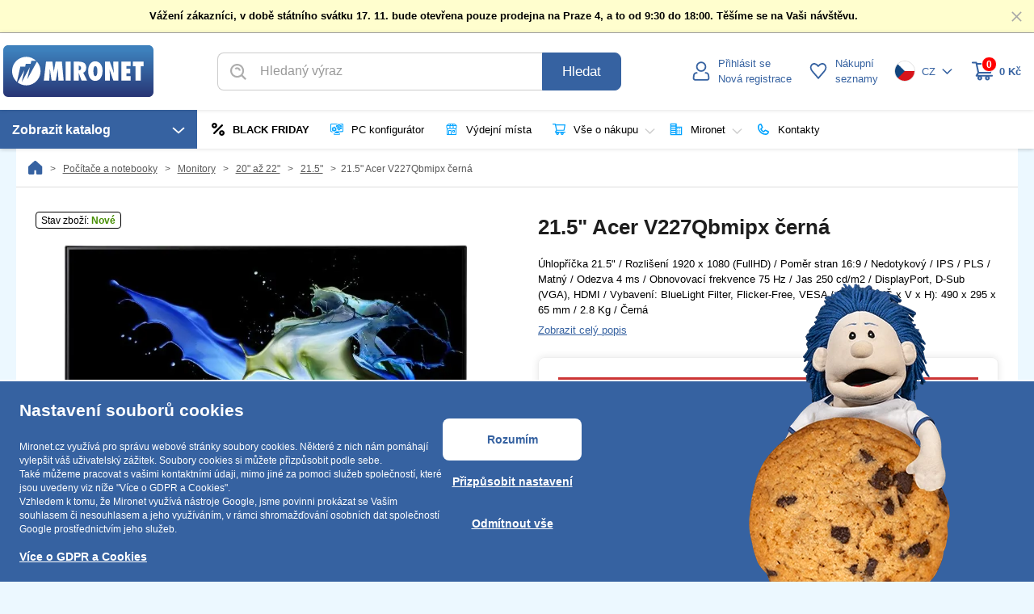

--- FILE ---
content_type: text/html; charset=UTF-8
request_url: https://www.mironet.cz/215-acer-v227qbmipx-cerna-ips-1920-x-1080-100m1-4ms-vgahdmidvi+dp451171/
body_size: 31247
content:
<!DOCTYPE html>
<html lang="cs">
    <head>
        <title>21.5" Acer V227Qbmipx černá / IPS / 1920 x 1080 / 100M:1 / 4ms /  | Mironet.cz</title>
        
        <meta http-equiv="content-type" content="text/html; charset=UTF-8" />
<meta http-equiv="Content-Security-Policy" content="upgrade-insecure-requests" />

<meta name="author" content="Mironet.cz a.s." />
<meta http-equiv="cache-control" content="no-cache" />
<meta http-equiv="pragma" content="no-cache" />
<meta http-equiv="expires" content="-1" />
<meta property="og:locale" content="cs-CZ" />
<meta property="og:site_name" content="Mironet.cz" />
<meta http-equiv="X-UA-Compatible" content="IE=edge" />
<meta name="viewport" content="width=device-width, initial-scale=1, minimum-scale=1" />

<!-- Chrome, Firefox OS and Opera -->
<meta name="theme-color" content="#5290c6">
<meta name="mobile-web-app-capable" content="yes">
<!-- Windows Phone -->
<meta name="msapplication-navbutton-color" content="#5290c6">
<!-- iOS Safari -->
<meta name="apple-mobile-web-app-capable" content="yes">
<meta name="apple-mobile-web-app-status-bar-style" content="black">
<meta name="apple-mobile-web-app-title" content="Mironet.cz">
<meta name="application-name" content="Mironet.cz">

<script>
    var dataLayer = [];
    var SVG_PATH = '/fonts/icons.svg';
    var _gaq=_gaq||[];
    var doc = document.documentElement;
    doc.setAttribute('data-useragent', navigator.userAgent);
    var d = document.documentElement.style
    if (!('flexWrap' in d)) doc.setAttribute('data-flex', 'no');
    var gac = '[D][_] [gb0]-90405415';
    var ccg = {'curr':1,'currI':'CZK','currS':'Kč','lang':1,'ls':'CS','cd':'.mironet.cz','exch':1,'dphh':21,'dphl':12,'dphl2':12,'dphh_1':21,'dphl_1':12,'dphl2_1':12,'ct':1,'cc':'CZ','state':0,}
</script>

<link rel="icon" type="image/png" href="/icons/favicon-96x96.png" sizes="96x96" />
<link rel="icon" type="image/svg+xml" href="/icons/favicon.svg" />
<link rel="shortcut icon" href="/icons/favicon.ico" />
<link rel="apple-touch-icon" sizes="180x180" href="/icons/apple-touch-icon.png" />
<meta name="apple-mobile-web-app-title" content="Mironet.cz" />
<link rel="manifest" href="/icons/site.webmanifest" />


<link rel="image_src" href="https://www.mironet.cz/mira_logo.png" />

<link rel="stylesheet" type="text/css" href="/css/main.css?v=1762865855" />

<link rel="stylesheet" type="text/css" href="/css/productdetail.css?v=1762865855" />

<link rel="stylesheet" type="text/css" href="/css/append.css?v=1762865854" />
<script src="/js/messages/cs-CZ.js?v=1762526131"></script>
<script src="/js/script.js?v=1762526131"></script>

<script src="/js/dd.min.js"></script>

<meta name="msvalidate.01" content="F9E895FEA86D82AA49991EF5D9F4D784" />
    <meta name="google-site-verification" content="aIhqR7_q8y3KKcJekCaPWnoGwyNI5t9IsU3X9ygu8y8" />

<!-- Google tag (gtag.js) -->
<script async src='https://www.googletagmanager.com/gtag/js?id=G-1J36DFKH2R'></script>
<script>
    window.dataLayer = window.dataLayer || [];
    function gtag(){dataLayer.push(arguments);}
    gtag('js', new Date());
    gtag('config', 'G-1J36DFKH2R', {
        'user_properties': {
            'analytik_souhlas': 'ne',
            'marketing_souhlas': 'ne',
            'prihlaseni': 'ne',
        }
    });
    gtag('consent', 'default', {
        'ad_storage': 'denied',
        'ad_personalization': 'denied',
        'ad_user_data': 'denied',
        'analytics_storage': 'denied'
    });
            gtag('set', 'ads_data_redaction', true);
        var ClientId = '';
    </script>





<script>
	(function(w,d,t,r,u){var f,n,i;w[u]=w[u]||[],f=function(){var o={ti:"343187154", enableAutoSpaTracking: true};
	o.q=w[u],w[u]=new UET(o),w[u].push("pageLoad")},n=d.createElement(t),n.src=r,n.async=1,
	n.onload=n.onreadystatechange=function(){var s=this.readyState;s&&s!=="loaded"&&s!=="complete"||(f(),n.onload=n.onreadystatechange=null)},
	i=d.getElementsByTagName(t)[0],i.parentNode.insertBefore(n,i)})(window,document,"script","//bat.bing.com/bat.js","uetq");
	window.uetq = window.uetq || [];
	window.uetq.push('consent', 'default', {
		'ad_storage': 'denied'
	});
</script>




	
	<script type="text/javascript">
		(function(c,l,a,r,i,t,y){
			c[a]=c[a]||function(){(c[a].q=c[a].q||[]).push(arguments)};
			t=l.createElement(r);t.async=1;t.src="https://www.clarity.ms/tag/"+i;
			y=l.getElementsByTagName(r)[0];y.parentNode.insertBefore(t,y);
		})(window, document, "clarity", "script", "rmkekorcb1");
	</script>


        
    <link rel="canonical" href="https://www.mironet.cz/215-acer-v227qbmipx-cerna-ips-1920-x-1080-100m1-4ms-vgahdmidvi+dp451171/" />
    <meta name="description" content="Úhlopříčka 21.5&amp;quot; / Rozlišení 1920 x 1080 (FullHD) / Poměr stran 16:9 / Nedotykový / IPS / PLS / Matný / Odezva 4 ms / Obnovovací frekvence 75 Hz / Jas 250 cd/m2 / DisplayPort, D-Sub (VGA), HDMI / Vybavení: BlueLight Filter, Flicker-Free, VESA / Rozměry (Š x V x H): 490 x 295 x 65 mm / 2.8 Kg / Černá" />
    <meta property="og:image" content="https://www.mironet.cz/Foto/s4/90405415.jpg" />
    <meta property="og:title" content="21.5&quot; Acer V227Qbmipx černá" />
    <meta property="og:url" content="https://www.mironet.cz/215-acer-v227qbmipx-cerna-ips-1920-x-1080-100m1-4ms-vgahdmidvi+dp451171/" />
    <meta property="og:type" content="product.item" />
    <meta property="og:description" content="Úhlopříčka 21.5&amp;quot; / Rozlišení 1920 x 1080 (FullHD) / Poměr stran 16:9 / Nedotykový / IPS / PLS / Matný / Odezva 4 ms / Obnovovací frekvence 75 Hz / Jas 250 cd/m2 / DisplayPort, D-Sub (VGA), HDMI / Vybavení: BlueLight Filter, Flicker-Free, VESA / Rozměry (Š x V x H): 490 x 295 x 65 mm / 2.8 Kg / Černá" />
    <meta name="twitter:image" content="https://www.mironet.cz/Foto/s4/90405415.jpg" />
    <meta name="twitter:title" content="21.5&quot; Acer V227Qbmipx černá" />
    <meta name="twitter:description" content="Úhlopříčka 21.5&amp;quot; / Rozlišení 1920 x 1080 (FullHD) / Poměr stran 16:9 / Nedotykový / IPS / PLS / Matný / Odezva 4 ms / Obnovovací frekvence 75 Hz / Jas 250 cd/m2 / DisplayPort, D-Sub (VGA), HDMI / Vybavení: BlueLight Filter, Flicker-Free, VESA / Rozměry (Š x V x H): 490 x 295 x 65 mm / 2.8 Kg / Černá" />
    <script type="application/ld+json">
        {
            "@context" : "http://schema.org",
            "@type" : "Product",
            "name" : "21.5\" Acer V227Qbmipx \u010dern\u00e1 \/ IPS \/ 1920 x 1080 \/ 100M:1 \/ 4ms \/ VGA+HDMI+DVI",
            "image" : "https://www.mironet.cz/Foto/s4/90405415.jpg",
            "productID" : "sku:90405415",
            "sku" : "90405415",
            "mpn" : "UM.WV7EE.009",            "brand" : "Acer",
            "offers" : {
                "url" : "https:\/\/www.mironet.cz\/215-acer-v227qbmipx-cerna-ips-1920-x-1080-100m1-4ms-vgahdmidvi+dp451171\/",
                "priceCurrency" : "CZK",
                "price" : "4371"
                            }
                    }
    </script>
    <script src="/js/swiper-bundle.min.js"></script>
    
        
        <style type="text/css">
			
        </style>
						
		                <script type="application/ld+json">
        {
            "@context": "http://schema.org",
            "@type": "BreadcrumbList",
            "itemListElement" : [                                                                            {
                        "@type": "ListItem",
                        "position": "1",
                        "item" : {
                            "@id" : "https://www.mironet.cz/pocitace-a-notebooky+rzn10761/",
                            "name" : "Po\u010d\u00edta\u010de a notebooky"                        }
                    }
                                                        ,                    {
                        "@type": "ListItem",
                        "position": "2",
                        "item" : {
                            "@id" : "https://www.mironet.cz/monitory+c1430/",
                            "name" : "Monitory"                        }
                    }
                                                        ,                    {
                        "@type": "ListItem",
                        "position": "3",
                        "item" : {
                            "@id" : "https://www.mironet.cz/monitory/20-az-22+c12652/",
                            "name" : "20\" a\u017e 22\""                        }
                    }
                                                        ,                    {
                        "@type": "ListItem",
                        "position": "4",
                        "item" : {
                            "@id" : "https://www.mironet.cz/monitory/20-az-22/215+c27830/",
                            "name" : "21.5\""                        }
                    }
                            ]
        }
        </script>
            </head>
    <body id="mainB">
    
                
    <script>
        
        


                
                    
        // GA4
        if (typeof gtag === 'function') gtag('event', 'view_item', {
            currency: 'CZK',
            items: [
                                            {
                                            item_id: "90405415",
                                            item_name: "21.5\" Acer V227Qbmipx \u010dern\u00e1 \/ IPS \/ 1920 x 1080 \/ 100M:1 \/ 4ms \/ VGA+HDMI+DVI",
                                            item_brand: "Acer",
                                            price: 4371.13,
                                            item_category: "Monitory",
                                            item_category2: "20\" a\u017e 22\"",
                                            item_category3: "21.5\"",
                                        index: 0                }
                        ]
        });
    </script>


        <div id="AXwait"><div class="overlay"></div><div class="content"><img style="width: 100px; height: 100px;" src="/img4/loading.svg" alt="Loading" /></div></div>
        <div id="orientation"></div>
        <div id="div_wrapper">
            <div id="div_miniweb_bg">
                                                            <div class="bottomFixed NoPrint" id="infoTopBox1">
                            <div>
                                <svg class="fs"
                                    onclick="var eud = new Date(); eud.setTime(eud.getTime() + 315360000000); document.cookie='infoTopBox=1763420340;domain='+ccg.cd+';path=/;expires='+eud.toUTCString(); jQuery('#infoTopBox1').addClass('hidden');"
                                    ><use xlink:href="/fonts/icons.svg#close"></use></svg>
                                Vážení zákazníci, v době státního svátku 17. 11. bude otevřena pouze prodejna na Praze 4, a to od 9:30 do 18:00. Těšíme se na Vaši návštěvu.                            </div>
                        </div>
                                                    <div class="headerCompensation"></div>
<div class="pageHeader">
    <div class="headerTopLine">
        <div class="htlContainer">
            <div class="htlMenu" id="headerMenuMobile" onclick="boxOpenClose('headerMenu');catalogHeightRecalc();">
                <svg class="fs fs-2x menu" version="1.2" xmlns="http://www.w3.org/2000/svg" viewBox="0 0 512 512" width="512" height="512">
                    <path d="m0 100.6c0-17.7 14.3-32 32-32h448c17.7 0 32 14.3 32 32 0 17.6-14.3 32-32 32h-448c-17.7 0-32-14.4-32-32z"/>
                    <path d="m0 256c0-17.7 14.3-32 32-32h448c17.7 0 32 14.3 32 32 0 17.7-14.3 32-32 32h-448c-17.7 0-32-14.3-32-32z"/>
                    <path d="m0 411.4c0-17.6 14.3-32 32-32h448c17.7 0 32 14.4 32 32 0 17.7-14.3 32-32 32h-448c-17.7 0-32-14.3-32-32z"/>
                </svg>
                <span class="short menu">Menu</span>
                <svg class="fs fs-2x zavrit" version="1.2" xmlns="http://www.w3.org/2000/svg" viewBox="0 0 512 512" width="512" height="512">
                    <path d="m498.4 77.6c4.2-4.1 7.6-9 10-14.5 2.3-5.5 3.5-11.3 3.6-17.3 0.1-5.9-1.1-11.8-3.3-17.3-2.3-5.6-5.6-10.6-9.8-14.8-4.2-4.2-9.1-7.5-14.6-9.8-5.5-2.2-11.4-3.4-17.3-3.3-6 0-11.8 1.3-17.3 3.6-5.4 2.4-10.3 5.8-14.5 10.1l-178.9 179.4-179-179.4c-4.1-4.4-9-8-14.5-10.4-5.4-2.5-11.4-3.8-17.4-3.9-6-0.1-11.9 1-17.5 3.3-5.5 2.2-10.6 5.6-14.8 9.8-4.3 4.3-7.6 9.3-9.8 14.9-2.3 5.6-3.4 11.6-3.3 17.6 0.1 6 1.4 11.9 3.9 17.4 2.4 5.5 5.9 10.5 10.3 14.6l178.8 179.5-178.9 179.5c-7.9 8.5-12.2 19.7-12 31.3 0.2 11.6 4.9 22.7 13.1 30.9 8.2 8.2 19.2 12.9 30.8 13.1 11.5 0.2 22.7-4.1 31.2-12l179.1-179.5 178.9 179.6c8.4 7.9 19.6 12.2 31.2 12 11.6-0.2 22.6-4.9 30.8-13.1 8.2-8.2 12.9-19.3 13.1-30.9 0.2-11.6-4.1-22.8-12-31.3l-178.8-179.6z"/>
                </svg>
                <span class="short zavrit">Zavřít</span>
            </div>
            <div class="htlLogo">
                <a href="/" id="shp_logo" title="Mironet.cz | počítače, notebooky, servery, komponenty, služby, řešení" onclick="GAEcountNoL(gac.replace('[_]', '[N]'), 'top navigace', 'logo');">
                    <img src="/svg/header/logo_mironet.svg" alt="Mironet.cz logo" width="186" height="64"/>
                </a>
            </div>
            <div class="htlSearch NoPrint">
                <form action="/ProductList/showSearch" class="Search" method="get" name="dagFormSearch" onsubmit="return submitSearch();">
                    <div class="input-group">
                        <input type="text" class="form-control" Id="EXPS" name="EXPF" value="" placeholder="Hledaný výraz" rel="[D][N] [gb0]-90405415" autocomplete="off" />
						<span class="input-group-btn">
                            <span id="emptyEXPS">
                                <svg class="fs"><use xlink:href="/fonts/icons.svg#close-circle-full"></use></svg>
                            </span>
                            <button class="btn btn-mir SearchSubmit" type="submit">Hledat</button>
                        </span>
                    </div>
					<div id="htlSearchResultsContainer">
						<div id="htlSearchResults">
						</div>
						<div id="htlSearchAllButtonSection">
							<button class="btn btn-mir" type="submit">
								<svg class="fs"><use xlink:href="/fonts/icons.svg#search"></use></svg>
								<span>Zobraz všechny výsledky</span>
							</button>
						</div>
					</div>
					<div class="htlSearchResultsMobileOverlay"></div>
                </form>
            </div>
            <div class="htlLogin NoPrint " title="">
                                    <div id="userDetailBox" class="htContainer" onclick="GAEcountNoL(gac.replace('[_]', '[N]'), 'uzivatel', 'top prihlaseni'); showLoginDialog();">
                        <div class="hlIcon">
                            <svg class="fs fs-2x stroke"><use xlink:href="/fonts/icons.svg#person"></use></svg>
                        </div>
                        <div class="hlText">
                            <div class="hlLogin">
                                <span class="short">Profil</span>
                                <span class="full">Přihlásit se</span>
                            </div>
                            <span class="full">Nová registrace</span>
                        </div>
                    </div>
                    <div id="login_form" style="display: none;">
                                                <div id="login-window">
    <section id="form-login">
        <form id="formular_prihlaseni" action="" method="Post" name="dagFormLogo"
              onsubmit="GAEcountNoL(gac.replace('[_]', '[N]'), 'uzivatel', 'prihlaseni');" class="form-horizontal" novalidate>
            <div class="form-group">
                <label class="col-md-4 control-label">E-mail:</label>
                <div class="col-md-8">
                    <input type="email" class="form-control" placeholder="e-mailová adresa (login)" name="username" tabindex="1" >
                </div>
            </div>
            <div class="form-group">
                <label for="password" class="col-md-4 control-label">Heslo:</label>
                <div class="col-md-8">
                    <input type="password" class="form-control" id="password" placeholder="heslo" name="password" tabindex="2">
                </div>
            </div>
                        <div class="form-group">
                <div class="col-md-12">
                    <input type="submit" class="mirbtn radius-l" name="loginMironet" value="Přihlásit se" tabindex="4">
                </div>
            </div>
            <div class="form-group">
                <div class="col-md-6" id="remember-forget">
                    <div class="radio-custom">
                        <label>
                            <input id="remember" name="remember" type="checkbox" title="Přihlásit trvale" value="1" onclick="GAEcountNoL(gac.replace('[_]', '[N]'), 'uzivatel', 'prihlasit trvale');"  tabindex="3">
                            <span class="radio-label">Přihlásit trvale</span>
                        </label>
                    </div>
                    <a href="/user/resetpassword" rel="nofollow" id="pw-reset" onclick="GAEcountNoL(gac.replace('[_]', '[N]'), 'uzivatel', 'zapomenute heslo');" tabindex="5">Zapomenuté heslo</a>
                </div>
            </div>
        </form>
        <hr class="hr-text hr-text-middle" data-content="nebo">
        <div class="alt-login">
            <form class="form_altlogin_facebook" action="https://www.mironet.cz/AltLogin/Facebook" method="post" onsubmit="facebook_login(this);">
                <input type="hidden" name="origin" value="cs-CZ">
                <button type="submit" name="fb_login" data-logintype="facebook" class="mirbtn white" value="1"><img src="/img4/login/facebook.png" alt="Přihlásit se přes Facebook">Přihlásit se přes Facebook</button>
            </form>
            <div>
                <a href="/Altlogin/Google/1" rel="nofollow" data-logintype="google" class="mirbtn white"><img src="/img4/login/google.png" alt="Přihlásit se přes Google" tabindex="7">Přihlásit se přes Google</a>
            </div>
                        
            <div>
                <a href="/Altlogin/MojeID/1" rel="nofollow" data-logintype="mojeid" class="mirbtn white"><img src="/img4/login/mojeid.png" alt="Přihlásit se přes MojeID" tabindex="6">Přihlásit se přes MojeID</a>
            </div>
                    </div>
    </section>
    <section id="register">
        <strong>Registrace trvá méně než minutu a získáte</strong>
        <ul>
            <li><span>Slevový program</span></li>
            <li><span>Informace o novinkách a cenových akcích</span></li>
            <li><span>Všechny Vaše objednávky na jednom místě</span></li>
            <li><span>Snadné dohledání faktury</span></li>
            <li><span>Rychlé a jednoduché vyřízení reklamace</span></li>
            <li><span>Předvyplnění dodací adresy a fakturačních údajů</span></li>
        </ul>
        <div><a href="/user" class="mirbtn white" rel="nofollow" onclick="GAEcountNoL(gac.replace('[_]', '[N]'), 'uzivatel', 'nova registrace');">Nová registrace</a></div>
    </section>
    <div class="backBtn">
        <button class="mirbtn white" onclick="unimodal_dialog.dialog('close');">
            <svg class="fs"><use xlink:href="/fonts/icons.svg#angle-left"></use></svg> Vrátit se zpět        </button>
    </div>
</div>

                    </div>
                    <script>
                        function showLoginDialog() {
                            unimodal_dialog.dialog({
                                title: "Přihlášení",
                                height: ((window.innerHeight < 1000) ? window.innerHeight : 1000),
                                width: ((window.innerWidth < 800) ? window.innerWidth : 800),
                                dialogClass: "loginDialog"
                            }).dialog('open').html(jQuery('#login_form').html());
                            jQuery('.ui-dialog .ui-dialog-titlebar-close').attr('d-close', 'Zavřít');
                            if (!getMedia('max', 'md', 0)) modalAutoHeight();
                            setTimeout(function() {
                                jQuery('#unimodal_dialog input[name="username"]').focus();
                            }, 100);
                        }
                    </script>
                            </div>
            <a href="/ProductList/Remember/" class="htlRemember NoPrint">
                <div class="hlIcon">
                    <svg class="fs fs-2x stroke"><use xlink:href="/fonts/icons.svg#heart-line"></use></svg>
                </div>
                <div class="hlText">
                    <span class="short">Oblíbené</span>
                    <span class="full">Nákupní<br/> seznamy</span>
                </div>
            </a>
            <div class="htlLang NoPrint">
                                    <div class="htContainer" id="headerLangSwitch" onclick="boxOpenClose('headerLangSwitch');">
                        <img src="/img4/CZ.png" alt="CZ" />
                        <span class="text">CZ</span>
                        <svg class="fs"><use xlink:href="/fonts/icons.svg#angle-down"></use></svg>
                    </div>
                                        <div id="dd_headerLangSwitch" d-chicon='1' d-heightlimit="10" d-bgclose="1" d-scactive="#headerLangSwitch" d-bfn="closeAllDD" d-cfn="closeHeaderBox" class="hlsBox">
    <form method="post" action="" id="langChange">
        <input type="hidden" name="LangSwitch" value="1" />
                    <button class="hlsItem" name="btn" value="CZ">
                <img src="/img4/CZ.png" alt="CZ" />
                <span class="text">CZ</span>
            </button>
                    <button class="hlsItem" name="btn" value="SK">
                <img src="/img4/SK.png" alt="SK" />
                <span class="text">SK</span>
            </button>
                    <button class="hlsItem" name="btn" value="PL">
                <img src="/img4/PL.png" alt="PL" />
                <span class="text">PL</span>
            </button>
                    <button class="hlsItem" name="btn" value="DE">
                <img src="/img4/DE.png" alt="DE" />
                <span class="text">DE</span>
            </button>
                    <button class="hlsItem" name="btn" value="AT">
                <img src="/img4/AT.png" alt="AT" />
                <span class="text">AT</span>
            </button>
            </form>
</div>

                                                </div>
            <div class="htlCart " id="BasketPrice">
                <a href="/Order/showCart">
                    <div class="hlIcon">
                            <span>0</span>
                            <svg class="fs fs-2x" xmlns='http://www.w3.org/2000/svg' viewBox='0 0 512 512' width="512" height="512">
                                <g>
                                    <path fill="currentColor" d="m506 355.9c3.8 3.7 6 8.8 6 14 0 11-9.1 19.8-20.1 19.8h-64.7c7.5 10 11.7 22.2 11.7 34.7 0 31.8-26.2 57.6-58.5 57.6-32.3 0-58.6-25.8-58.6-57.6 0-12.5 4.1-24.7 11.8-34.7h-92c7.6 10 11.8 22.2 11.8 34.7 0 31.8-26.3 57.6-58.6 57.6-32.3 0-58.5-25.8-58.5-57.6 0-12.5 4.1-24.7 11.7-34.7h-35.8c-7.6 0-14.5-4.2-18-10.9-1.7-3.2-2.4-6.9-2.1-10.5 0.3-3.7 1.6-7.2 3.8-10.1l42.7-68.6-33.1-157.9-13.5-63.1h-71.9c-5.3 0-10.4-2-14.2-5.8-3.8-3.7-5.9-8.7-5.9-14 0-5.2 2.1-10.3 5.9-14 3.8-3.7 8.9-5.8 14.2-5.8h88.2c9.5 0 17.8 6.6 19.8 15.7l3.1 14.3 360.7 1.2c2.8 0 5.7 0.6 8.3 1.8 2.7 1.2 5 3 6.8 5.2 3.8 4.4 5.3 10.3 4.3 15.9l-39.3 216.3c-1.7 9.3-9.9 16-19.5 16l-283.5 0.5-17.1 34.2h339.9c5.3 0.1 10.5 2.1 14.2 5.8zm-328.2-79l258.2-0.4 32.2-177.4-328.7-1zm29.8 160c3.4-3.3 5.3-7.9 5.3-12.6 0-9.7-8.1-17.7-18-17.7-10 0-18.1 8-18.1 17.7 0 9.8 8.1 17.8 18.1 17.8 4.7 0 9.3-1.9 12.7-5.2zm185.5 0c3.4-3.3 5.3-7.9 5.3-12.6 0-9.7-8.1-17.7-18-17.7-9.9 0-18 8-18 17.7 0 9.8 8.1 17.8 18 17.8 4.8 0 9.4-1.9 12.7-5.2z" />
                                </g>
                            </svg>
                    </div>
                    <div class="hlText">
                        <span class="short">Košík</span>
                        <span class="full">0&nbsp;Kč</span>
                    </div>
                </a>
                <div class="BasketItems">
                        <p style="text-align: center; margin: 0; padding-bottom: 9.5px">Váš košík je prázdný.</p>
    <script>
        jQuery('#BasketPrice').removeClass('showItems');
            </script>

                </div>
            </div>
            <div class="htlSearchClose" onclick="closeSearch();">
                <svg class="fs" version="1.2" xmlns="http://www.w3.org/2000/svg" viewBox="0 0 512 512" width="512" height="512">
                    <path d="m498.4 77.6c4.2-4.1 7.6-9 10-14.5 2.3-5.5 3.5-11.3 3.6-17.3 0.1-5.9-1.1-11.8-3.3-17.3-2.3-5.6-5.6-10.6-9.8-14.8-4.2-4.2-9.1-7.5-14.6-9.8-5.5-2.2-11.4-3.4-17.3-3.3-6 0-11.8 1.3-17.3 3.6-5.4 2.4-10.3 5.8-14.5 10.1l-178.9 179.4-179-179.4c-4.1-4.4-9-8-14.5-10.4-5.4-2.5-11.4-3.8-17.4-3.9-6-0.1-11.9 1-17.5 3.3-5.5 2.2-10.6 5.6-14.8 9.8-4.3 4.3-7.6 9.3-9.8 14.9-2.3 5.6-3.4 11.6-3.3 17.6 0.1 6 1.4 11.9 3.9 17.4 2.4 5.5 5.9 10.5 10.3 14.6l178.8 179.5-178.9 179.5c-7.9 8.5-12.2 19.7-12 31.3 0.2 11.6 4.9 22.7 13.1 30.9 8.2 8.2 19.2 12.9 30.8 13.1 11.5 0.2 22.7-4.1 31.2-12l179.1-179.5 178.9 179.6c8.4 7.9 19.6 12.2 31.2 12 11.6-0.2 22.6-4.9 30.8-13.1 8.2-8.2 12.9-19.3 13.1-30.9 0.2-11.6-4.1-22.8-12-31.3l-178.8-179.6z"/>
                </svg>
                <span>Zavřít</span>
            </div>
        </div>
		<div id="htlSearchOverlay"></div>
    </div>
    <div class="headerBottomLine NoPrint">
        <div class="hblContainer">
            <div class="hbcItem hbcMenu">
                <div class="hbMenu mirbtn" id="headerMenu">
                    Zobrazit katalog &nbsp;
                    <svg class="fs"><use xlink:href="/fonts/icons.svg#angle-down"></use></svg>
                </div>
                <div class="hbMenuContainer" id="dd_headerMenu" d-chicon='1' d-bgclose="1" d-scactive="#headerMenuMobile" d-bfn="closeAllDD" d-cfn="deactCatalog" d-zindex="87">
    <div class="mcItem vyprodejcat fakce">
    <svg class="fs fs-1-5x closeIcon" onclick="boxOpenClose('headerMenu');"><use xlink:href="/fonts/icons.svg#close"></use></svg>
                                                                        <a href="/vyprodej/?v=black-friday" rel="vyprodej" onclick="GAE('M',"'vyprodej'","'blackfriday'",'true')">
    <span style='color: #000000; font-weight: bold;'>
            <svg class="fs" ><use xlink:href="/fonts/icons.svg#vyprodej-bold"></use></svg>
            <span>BLACK FRIDAY</span>
        </span>
    </a>
    <div class="mciSubMenu">
        <div class="mciSubItems">
            <a href="/vyprodej/?v=black-friday" class="mciSubLink">
            <picture>
                <source media="(max-width: 992px)" srcset="https://img.mironet.cz/img/vyprodej/tree-blackfriday-mobil.svg">
                <img data-src="https://img.mironet.cz/img/vyprodej/tree-blackfriday.svg" width="48" alt="black friday" class="loadwait">
            </picture>
            <span class="title" style="color: #000000; font-weight: bold;">
                Black Friday            </span>
            <span class="link">
                <span>Zobrazit produkty</span>
                <svg class="fs"><use xlink:href="/fonts/icons.svg#angle-right"></use></svg>
            </span>
        </a>
        <a href="/vyprodej/" class="mciSubLink">
        <picture>
            <source media="(max-width: 992px)" srcset="/svg/header/mobil/vyprodej.svg">
            <img data-src="/svg/header/vyprodej.svg" width="48" alt="vše ve výprodeji" class="loadwait">
        </picture>
        <span class="title">
            Vše ve výprodeji        </span>
        <span class="link">
            <span>Zobrazit produkty</span>
            <svg class="fs"><use xlink:href="/fonts/icons.svg#angle-right"></use></svg>
        </span>
    </a>
    <a href="/vyprodej/?v=doprodej" class="mciSubLink">
        <picture>
            <source media="(max-width: 992px)" srcset="/svg/header/mobil/doprodej.svg">
            <img data-src="/svg/header/doprodej.svg" width="48" alt="doprodej" class="loadwait">
        </picture>
        <span class="title">
            Doprodej        </span>
        <span class="link">
            <span>Zobrazit produkty</span>
            <svg class="fs"><use xlink:href="/fonts/icons.svg#angle-right"></use></svg>
        </span>
    </a>
    <a href="/vyprodej/?v=rozbaleno" class="mciSubLink">
        <picture>
            <source media="(max-width: 992px)" srcset="/svg/header/mobil/rozbaleno.svg">
            <img data-src="/svg/header/rozbaleno.svg" width="48" alt="rozbaleno" class="loadwait">
        </picture>
        <span class="title">
            Rozbaleno        </span>
        <span class="link">
            <span>Zobrazit produkty</span>
            <svg class="fs"><use xlink:href="/fonts/icons.svg#angle-right"></use></svg>
        </span>
    </a>
    <a href="/vyprodej/?v=zanovni" class="mciSubLink">
        <picture>
            <source media="(max-width: 992px)" srcset="/svg/header/mobil/zanovni.svg">
            <img data-src="/svg/header/zanovni.svg" width="48" alt="zánovní" class="loadwait">
        </picture>
        <span class="title">
            Zánovní        </span>
        <span class="link">
            <span>Zobrazit produkty</span>
            <svg class="fs"><use xlink:href="/fonts/icons.svg#angle-right"></use></svg>
        </span>
    </a>
    <a href="/vyprodej/?v=bazar" class="mciSubLink">
        <picture>
            <source media="(max-width: 992px)" srcset="/svg/header/mobil/bazar.svg">
            <img data-src="/svg/header/bazar.svg" width="48" alt="bazar" class="loadwait">
        </picture>
        <span class="title">
            Bazar        </span>
        <span class="link">
            <span>Zobrazit produkty</span>
            <svg class="fs"><use xlink:href="/fonts/icons.svg#angle-right"></use></svg>
        </span>
    </a>
    <a href="/vyprodej/?v=repasovany" class="mciSubLink">
        <picture>
            <source media="(max-width: 992px)" srcset="/svg/header/mobil/repas.svg">
            <img data-src="/svg/header/repas.svg" width="48" alt="repas" class="loadwait">
        </picture>
        <span class="title">
            Repas        </span>
        <span class="link">
            <span>Zobrazit produkty</span>
            <svg class="fs"><use xlink:href="/fonts/icons.svg#angle-right"></use></svg>
        </span>
    </a>
    <a href="/akcni-nabidky/" class="mciSubLink">
        <picture>
            <source media="(max-width: 992px)" srcset="/svg/header/mobil/newsletter.svg">
            <img data-src="/svg/header/newsletter.svg" width="48" alt="akční maily" class="loadwait">
        </picture>
        <span class="title">
            Akční maily        </span>
        <span class="link">
            <span>Zobrazit nabídky</span>
            <svg class="fs"><use xlink:href="/fonts/icons.svg#angle-right"></use></svg>
        </span>
    </a>
</div>
    <div class="mciSubAppends">
        <a href="/vyprodej/?v=black-friday" class="rozcestnikPolozka">
            <img src="//img.mironet.cz/img/vyprodej/menu2-blackfriday-1.png" alt="black friday" />
        </a>
    </div>
    </div>
</div>

                            <div class="mcItem catalog-hover" data-catalog="10758">
            <svg class="fs fs-1-5x closeIcon" onclick="boxOpenClose('headerMenu');"><use xlink:href="/fonts/icons.svg#close"></use></svg>
            <a href="/mobily-a-tablety+rzn10758/" rel="mobily-a-tablety" onclick="GAEcountNoL(gac.replace('[_]', '[M]'), 'mobily-a-tablety', 'mobily-a-tablety');"><span><img src="/i/Catalog/10758/mobily_a_tablety.svg" alt="mobily-a-tablety" /><span>Mobily a tablety</span></span></a>
            <div class="mciSubMenu" data-catalog="10758">

            </div>
        </div>
                            <div class="mcItem catalog-hover" data-catalog="10760">
            <svg class="fs fs-1-5x closeIcon" onclick="boxOpenClose('headerMenu');"><use xlink:href="/fonts/icons.svg#close"></use></svg>
            <a href="/chytre-hodinky-smart+rzn10760/" rel="chytre-hodinky-smart" onclick="GAEcountNoL(gac.replace('[_]', '[M]'), 'chytre-hodinky-smart', 'chytre-hodinky-smart');"><span><img src="/i/Catalog/10760/nositelna_elektronika.svg" alt="chytre-hodinky-smart" /><span>Chytré hodinky, SMART</span></span></a>
            <div class="mciSubMenu" data-catalog="10760">

            </div>
        </div>
                            <div class="mcItem catalog-hover" data-catalog="10761">
            <svg class="fs fs-1-5x closeIcon" onclick="boxOpenClose('headerMenu');"><use xlink:href="/fonts/icons.svg#close"></use></svg>
            <a href="/pocitace-a-notebooky+rzn10761/" rel="pocitace-a-notebooky" onclick="GAEcountNoL(gac.replace('[_]', '[M]'), 'pocitace-a-notebooky', 'pocitace-a-notebooky');"><span><img src="/i/Catalog/10761/pocitace.svg" alt="pocitace-a-notebooky" /><span>Počítače a notebooky</span></span></a>
            <div class="mciSubMenu" data-catalog="10761">

            </div>
        </div>
                            <div class="mcItem catalog-hover" data-catalog="10762">
            <svg class="fs fs-1-5x closeIcon" onclick="boxOpenClose('headerMenu');"><use xlink:href="/fonts/icons.svg#close"></use></svg>
            <a href="/komponenty+rzn10762/" rel="komponenty" onclick="GAEcountNoL(gac.replace('[_]', '[M]'), 'komponenty', 'komponenty');"><span><img src="/i/Catalog/10762/komponenty.svg" alt="komponenty" /><span>Komponenty</span></span></a>
            <div class="mciSubMenu" data-catalog="10762">

            </div>
        </div>
                            <div class="mcItem catalog-hover" data-catalog="10763">
            <svg class="fs fs-1-5x closeIcon" onclick="boxOpenClose('headerMenu');"><use xlink:href="/fonts/icons.svg#close"></use></svg>
            <a href="/sitove-prvky+rzn10763/" rel="sitove-prvky" onclick="GAEcountNoL(gac.replace('[_]', '[M]'), 'sitove-prvky', 'sitove-prvky');"><span><img src="/i/Catalog/10763/site.svg" alt="sitove-prvky" /><span>Síťové prvky</span></span></a>
            <div class="mciSubMenu" data-catalog="10763">

            </div>
        </div>
                            <div class="mcItem catalog-hover" data-catalog="10764">
            <svg class="fs fs-1-5x closeIcon" onclick="boxOpenClose('headerMenu');"><use xlink:href="/fonts/icons.svg#close"></use></svg>
            <a href="/gaming-hry-a-zabava+rzn10764/" rel="gaming-hry-a-zabava" onclick="GAEcountNoL(gac.replace('[_]', '[M]'), 'gaming-hry-a-zabava', 'gaming-hry-a-zabava');"><span><img src="/i/Catalog/10764/herni_zona.svg" alt="gaming-hry-a-zabava" /><span>Gaming, hry a zábava</span></span></a>
            <div class="mciSubMenu" data-catalog="10764">

            </div>
        </div>
                            <div class="mcItem catalog-hover" data-catalog="10765">
            <svg class="fs fs-1-5x closeIcon" onclick="boxOpenClose('headerMenu');"><use xlink:href="/fonts/icons.svg#close"></use></svg>
            <a href="/tiskarny-a-prislusenstvi+rzn10765/" rel="tiskarny-a-prislusenstvi" onclick="GAEcountNoL(gac.replace('[_]', '[M]'), 'tiskarny-a-prislusenstvi', 'tiskarny-a-prislusenstvi');"><span><img src="/i/Catalog/10765/tiskarny.svg" alt="tiskarny-a-prislusenstvi" /><span>Tiskárny a příslušenství</span></span></a>
            <div class="mciSubMenu" data-catalog="10765">

            </div>
        </div>
                            <div class="mcItem catalog-hover" data-catalog="10766">
            <svg class="fs fs-1-5x closeIcon" onclick="boxOpenClose('headerMenu');"><use xlink:href="/fonts/icons.svg#close"></use></svg>
            <a href="/tv-foto-audiovideo+rzn10766/" rel="tv-foto-audiovideo" onclick="GAEcountNoL(gac.replace('[_]', '[M]'), 'tv-foto-audiovideo', 'tv-foto-audiovideo');"><span><img src="/i/Catalog/10766/elektronika.svg" alt="tv-foto-audiovideo" /><span>TV, foto, audio-video</span></span></a>
            <div class="mciSubMenu" data-catalog="10766">

            </div>
        </div>
                            <div class="mcItem catalog-hover" data-catalog="10767">
            <svg class="fs fs-1-5x closeIcon" onclick="boxOpenClose('headerMenu');"><use xlink:href="/fonts/icons.svg#close"></use></svg>
            <a href="/prislusenstvi+rzn10767/" rel="prislusenstvi" onclick="GAEcountNoL(gac.replace('[_]', '[M]'), 'prislusenstvi', 'prislusenstvi');"><span><img src="/i/Catalog/10767/prislusenstvi.svg" alt="prislusenstvi" /><span>Příslušenství</span></span></a>
            <div class="mciSubMenu" data-catalog="10767">

            </div>
        </div>
                            <div class="mcItem catalog-hover" data-catalog="10768">
            <svg class="fs fs-1-5x closeIcon" onclick="boxOpenClose('headerMenu');"><use xlink:href="/fonts/icons.svg#close"></use></svg>
            <a href="/kancelar-a-papirnictvi+rzn10768/" rel="kancelar-a-papirnictvi" onclick="GAEcountNoL(gac.replace('[_]', '[M]'), 'kancelar-a-papirnictvi', 'kancelar-a-papirnictvi');"><span><img src="/i/Catalog/10768/kancelar_a_papirnictvi.svg" alt="kancelar-a-papirnictvi" /><span>Kancelář a papírnictví</span></span></a>
            <div class="mciSubMenu" data-catalog="10768">

            </div>
        </div>
                            <div class="mcItem catalog-hover" data-catalog="10769">
            <svg class="fs fs-1-5x closeIcon" onclick="boxOpenClose('headerMenu');"><use xlink:href="/fonts/icons.svg#close"></use></svg>
            <a href="/domacnost+rzn10769/" rel="domacnost" onclick="GAEcountNoL(gac.replace('[_]', '[M]'), 'domacnost', 'domacnost');"><span><img src="/i/Catalog/10769/domacnost.svg" alt="domacnost" /><span>Domácnost</span></span></a>
            <div class="mciSubMenu" data-catalog="10769">

            </div>
        </div>
                            <div class="mcItem catalog-hover" data-catalog="10770">
            <svg class="fs fs-1-5x closeIcon" onclick="boxOpenClose('headerMenu');"><use xlink:href="/fonts/icons.svg#close"></use></svg>
            <a href="/hracky-pro-deti-a-miminka+rzn10770/" rel="hracky-pro-deti-a-miminka" onclick="GAEcountNoL(gac.replace('[_]', '[M]'), 'hracky-pro-deti-a-miminka', 'hracky-pro-deti-a-miminka');"><span><img src="/i/Catalog/10770/hracky.svg" alt="hracky-pro-deti-a-miminka" /><span>Hračky, pro děti a miminka</span></span></a>
            <div class="mciSubMenu" data-catalog="10770">

            </div>
        </div>
                            <div class="mcItem catalog-hover" data-catalog="10771">
            <svg class="fs fs-1-5x closeIcon" onclick="boxOpenClose('headerMenu');"><use xlink:href="/fonts/icons.svg#close"></use></svg>
            <a href="/chovatelske-potreby+rzn10771/" rel="chovatelske-potreby" onclick="GAEcountNoL(gac.replace('[_]', '[M]'), 'chovatelske-potreby', 'chovatelske-potreby');"><span><img src="/i/Catalog/10771/chovatelske_potreby.svg" alt="chovatelske-potreby" /><span>Chovatelské potřeby</span></span></a>
            <div class="mciSubMenu" data-catalog="10771">

            </div>
        </div>
                            <div class="mcItem catalog-hover" data-catalog="10772">
            <svg class="fs fs-1-5x closeIcon" onclick="boxOpenClose('headerMenu');"><use xlink:href="/fonts/icons.svg#close"></use></svg>
            <a href="/sport-a-outdoor+rzn10772/" rel="sport-a-outdoor" onclick="GAEcountNoL(gac.replace('[_]', '[M]'), 'sport-a-outdoor', 'sport-a-outdoor');"><span><img src="/i/Catalog/10772/sport_outdor.svg" alt="sport-a-outdoor" /><span>Sport a outdoor</span></span></a>
            <div class="mciSubMenu" data-catalog="10772">

            </div>
        </div>
                            <div class="mcItem catalog-hover" data-catalog="10773">
            <svg class="fs fs-1-5x closeIcon" onclick="boxOpenClose('headerMenu');"><use xlink:href="/fonts/icons.svg#close"></use></svg>
            <a href="/dum-dilna-a-zahrada+rzn10773/" rel="dum-dilna-a-zahrada" onclick="GAEcountNoL(gac.replace('[_]', '[M]'), 'dum-dilna-a-zahrada', 'dum-dilna-a-zahrada');"><span><img src="/i/Catalog/10773/zahrada.svg" alt="dum-dilna-a-zahrada" /><span>Dům, dílna a zahrada</span></span></a>
            <div class="mciSubMenu" data-catalog="10773">

            </div>
        </div>
                            <div class="mcItem catalog-hover" data-catalog="10774">
            <svg class="fs fs-1-5x closeIcon" onclick="boxOpenClose('headerMenu');"><use xlink:href="/fonts/icons.svg#close"></use></svg>
            <a href="/automoto+rzn10774/" rel="automoto" onclick="GAEcountNoL(gac.replace('[_]', '[M]'), 'automoto', 'automoto');"><span><img src="/i/Catalog/10774/auto_moto.svg" alt="automoto" /><span>Auto-moto</span></span></a>
            <div class="mciSubMenu" data-catalog="10774">

            </div>
        </div>
                                    <div class="mcItem catalog-hover" data-catalog="21830">
            <svg class="fs fs-1-5x closeIcon" onclick="boxOpenClose('headerMenu');"><use xlink:href="/fonts/icons.svg#close"></use></svg>
            <a href="/napoje-a-potraviny+rzn21830/" rel="napoje-a-potraviny" onclick="GAEcountNoL(gac.replace('[_]', '[M]'), 'napoje-a-potraviny', 'napoje-a-potraviny');"><span><img src="/i/Catalog/21830/napoje-a-potraviny.svg" alt="napoje-a-potraviny" /><span>Nápoje a potraviny</span></span></a>
            <div class="mciSubMenu" data-catalog="21830">

            </div>
        </div>
            














































































    <div class="mcAppendsShort">
    <div class="asTitle">Můj účet</div>
            <a class="hbcItem logIn" href="javascript:void();" onclick="GAEcountNoL(gac.replace('[_]', '[N]'), 'uzivatel', 'top prihlaseni'); showLoginDialog();">
        <svg class="fs stroke"><use xlink:href="/fonts/icons.svg#person"></use></svg>
        <span>Přihlásit se</span>
    </a>
        <div class="asTitle">Nakupování</div>
            <a class="hbcItem vyprodejItem" href="/vyprodej/?v=black-friday" onclick="GAE('M',"'vyprodej'","'blackfriday'",'true')">
        <svg class="fs hbcIcon" style='color: #000000; font-weight: bold;'><use xlink:href="/fonts/icons.svg?3#vyprodej-bold"></use></svg>
        <span style='color: #000000; font-weight: bold;'>BLACK FRIDAY</span>
    </a>
<a class="hbcItem" href="/pocitace/pc-mironet+c35853/" onclick="GAEcountNoL(gac.replace('[_]', '[N]'), 'top navigace', 'pc konfigurator');">
    <img src="/svg/header/pc_configuration.svg" alt="pc konfigurátor" />
    <span>PC konfigurátor</span>
</a>
<a class="hbcItem" href="/info/o-nas/kontakty+kc61/" onclick="GAEcountNoL(gac.replace('[_]', '[N]'), 'top navigace', 'vydejni mista');">
    <img src="/svg/header/parcelshops.svg" alt="výdejní místa" />
    <span>Výdejní místa</span>
</a>
<div class="hbcItem" >
    <span>    <img src="/svg/header/about_buying.svg" alt="vše o nákupu" />
    <span>
        Vše o nákupu    </span>
    </span>    <div >
    <div class='swHead'>
        <strong>Vše o nákupu</strong>
        <svg class="fs fs-1-5x"><use xlink:href="/fonts/icons.svg#close"></use></svg>
    </div>
    <div class="swItems">
        <a href="/info/vse-o-nakupu+kc51/" onclick="GAEcountNoL(gac.replace('[_]', '[N]'), 'top navigace', 'vseonakupu');">Vše o nákupu</a>
        <a href="/info/vse-o-nakupu/moznosti-platby+kc256/" onclick="GAEcountNoL(gac.replace('[_]', '[N]'), 'top navigace', 'platba');">Možností platby</a>
        <a href="/info/vse-o-nakupu/doprava-a-ceny+kc143/" onclick="GAEcountNoL(gac.replace('[_]', '[N]'), 'top navigace', 'doprava');">Doprava a ceny</a>
        <a href="/info/reklamace+kc52/" onclick="GAEcountNoL(gac.replace('[_]', '[N]'), 'top navigace', 'reklamace');">Reklamace a vrácení</a>
        <a href="/info/vse-o-nakupu/faq+kc111/" onclick="GAEcountNoL(gac.replace('[_]', '[N]'), 'top navigace', 'faq');">Nejčastější dotazy</a>
    </div>
</div>

</div>
<div class="hbcItem" >
    <span>    <img src="/svg/header/mironet_2.svg" alt="Mironet" />
    <span>
        Mironet
    </span>
    </span>    <div >
    <div class='swHead'>
        <strong>Mironet</strong>
        <svg class="fs fs-1-5x"><use xlink:href="/fonts/icons.svg#close"></use></svg>
    </div>
    <div class="swItems">
        <a href="/info/pro-firmy+kc123/" onclick="GAEcountNoL(gac.replace('[_]', '[N]'), 'top navigace', 'profirmy');">Pro firmy</a>        <a href="/info/servis+kc53/" onclick="GAEcountNoL(gac.replace('[_]', '[N]'), 'top navigace', 'servis');">Servis</a>        <a href="https://magazin.mironet.cz/" onclick="GAEcountNoL(gac.replace('[_]', '[N]'), 'top navigace', 'magazin.mironet.cz');">Magazín</a>        <a href="/info/o-nas+kc18/" onclick="GAEcountNoL(gac.replace('[_]', '[N]'), 'top navigace', 'onas');">O nás</a>
        <a href="/info/Kariera/" onclick="GAEcountNoL(gac.replace('[_]', '[N]'), 'top navigace', 'kari\\u00e9ra');">Kariéra</a>    </div>
</div>

</div>
<a class="hbcItem" href="/info/o-nas/kontakty+kc61/" onclick="GAEcountNoL(gac.replace('[_]', '[N]'), 'top navigace', 'kontakty');">
    <img src="/svg/header/contact.svg" alt="kontakty" />
    <span>Kontakty</span>
</a>


                <div class="asTitle">Další země (Other countries)</div>
                <div  class="hlsBox">
    <form method="post" action="" >
        <input type="hidden" name="LangSwitch" value="1" />
                    <button class="hlsItem" name="btn" value="CZ">
                <img src="/img4/CZ.png" alt="CZ" />
                <span class="text">CZ</span>
            </button>
                    <button class="hlsItem" name="btn" value="SK">
                <img src="/img4/SK.png" alt="SK" />
                <span class="text">SK</span>
            </button>
                    <button class="hlsItem" name="btn" value="PL">
                <img src="/img4/PL.png" alt="PL" />
                <span class="text">PL</span>
            </button>
                    <button class="hlsItem" name="btn" value="DE">
                <img src="/img4/DE.png" alt="DE" />
                <span class="text">DE</span>
            </button>
                    <button class="hlsItem" name="btn" value="AT">
                <img src="/img4/AT.png" alt="AT" />
                <span class="text">AT</span>
            </button>
            </form>
</div>

        <div class="asTitle asKontakty">Kontakty</div>
</div>

    <div class="mcAppends">
    <div class="mcaContacts">
		        <div class="mcacItem">
            <svg class="fs fs-1-5x"><use xlink:href="/fonts/icons.svg#phone-solid"></use></svg>
            <span>
                <b class="title">Zákaznická linka</b><br />
				<a class="text" href="tel:+420234700800">
					+420 234 700 800				</a>
            </span>
        </div>
		        <div class="mcacItem">
            <svg class="fs fs-1-5x"><use xlink:href="/fonts/icons.svg#envelope"></use></svg>
            <span>
                <b class="title">Email</b><br />
                <a class="text" href="mailto:callcentrum@mironet.cz">callcentrum@mironet.cz</a>
            </span>
        </div>
    </div>
</div>


</div>

            </div>
                            <a class="hbcItem vyprodejItem" href="/vyprodej/?v=black-friday" onclick="GAE('M',"'vyprodej'","'blackfriday'",'true')">
        <svg class="fs hbcIcon" style='color: #000000; font-weight: bold;'><use xlink:href="/fonts/icons.svg?3#vyprodej-bold"></use></svg>
        <span style='color: #000000; font-weight: bold;'>BLACK FRIDAY</span>
    </a>
<a class="hbcItem" href="/pocitace/pc-mironet+c35853/" onclick="GAEcountNoL(gac.replace('[_]', '[N]'), 'top navigace', 'pc konfigurator');">
    <img src="/svg/header/pc_configuration.svg" alt="pc konfigurátor" />
    <span>PC konfigurátor</span>
</a>
<a class="hbcItem" href="/info/o-nas/kontakty+kc61/" onclick="GAEcountNoL(gac.replace('[_]', '[N]'), 'top navigace', 'vydejni mista');">
    <img src="/svg/header/parcelshops.svg" alt="výdejní místa" />
    <span>Výdejní místa</span>
</a>
<div class="hbcItem" id="aboutShoppingBox" onclick="boxOpenClose('aboutShoppingBox');">
        <img src="/svg/header/about_buying.svg" alt="vše o nákupu" />
    <span>
        Vše o nákupu    </span>
    <svg class="fs"><use xlink:href="/fonts/icons.svg#angle-down"></use></svg>    <div id="dd_aboutShoppingBox" d-chicon='1' d-heightlimit="10" d-bgclose="1" d-scactive="#aboutShoppingBox" d-bfn="closeAllDD" d-zindex="87">
    <div class='swHead'>
        <strong>Vše o nákupu</strong>
        <svg class="fs fs-1-5x"><use xlink:href="/fonts/icons.svg#close"></use></svg>
    </div>
    <div class="swItems">
        <a href="/info/vse-o-nakupu+kc51/" onclick="GAEcountNoL(gac.replace('[_]', '[N]'), 'top navigace', 'vseonakupu');">Vše o nákupu</a>
        <a href="/info/vse-o-nakupu/moznosti-platby+kc256/" onclick="GAEcountNoL(gac.replace('[_]', '[N]'), 'top navigace', 'platba');">Možností platby</a>
        <a href="/info/vse-o-nakupu/doprava-a-ceny+kc143/" onclick="GAEcountNoL(gac.replace('[_]', '[N]'), 'top navigace', 'doprava');">Doprava a ceny</a>
        <a href="/info/reklamace+kc52/" onclick="GAEcountNoL(gac.replace('[_]', '[N]'), 'top navigace', 'reklamace');">Reklamace a vrácení</a>
        <a href="/info/vse-o-nakupu/faq+kc111/" onclick="GAEcountNoL(gac.replace('[_]', '[N]'), 'top navigace', 'faq');">Nejčastější dotazy</a>
    </div>
</div>

</div>
<div class="hbcItem" id="aboutMironetBox" onclick="boxOpenClose('aboutMironetBox');">
        <img src="/svg/header/mironet_2.svg" alt="Mironet" />
    <span>
        Mironet
    </span>
    <svg class="fs"><use xlink:href="/fonts/icons.svg#angle-down"></use></svg>    <div id="dd_aboutMironetBox" d-chicon='1' d-heightlimit="10" d-bgclose="1" d-scactive="#aboutMironetBox" d-bfn="closeAllDD" d-zindex="87">
    <div class='swHead'>
        <strong>Mironet</strong>
        <svg class="fs fs-1-5x"><use xlink:href="/fonts/icons.svg#close"></use></svg>
    </div>
    <div class="swItems">
        <a href="/info/pro-firmy+kc123/" onclick="GAEcountNoL(gac.replace('[_]', '[N]'), 'top navigace', 'profirmy');">Pro firmy</a>        <a href="/info/servis+kc53/" onclick="GAEcountNoL(gac.replace('[_]', '[N]'), 'top navigace', 'servis');">Servis</a>        <a href="https://magazin.mironet.cz/" onclick="GAEcountNoL(gac.replace('[_]', '[N]'), 'top navigace', 'magazin.mironet.cz');">Magazín</a>        <a href="/info/o-nas+kc18/" onclick="GAEcountNoL(gac.replace('[_]', '[N]'), 'top navigace', 'onas');">O nás</a>
        <a href="/info/Kariera/" onclick="GAEcountNoL(gac.replace('[_]', '[N]'), 'top navigace', 'kari\\u00e9ra');">Kariéra</a>    </div>
</div>

</div>
<a class="hbcItem" href="/info/o-nas/kontakty+kc61/" onclick="GAEcountNoL(gac.replace('[_]', '[N]'), 'top navigace', 'kontakty');">
    <img src="/svg/header/contact.svg" alt="kontakty" />
    <span>Kontakty</span>
</a>


                    </div>
    </div>
</div>

                <div id="div_main">
                    <div id="div_content" style="clear: left;" class="clearfix">
                        <noscript>
                            <div class="errorMessage">
                                UPOZORNĚNÍ: Bez podpory JavaScriptu nejsou dostupné některé funkce.                            </div>
                        </noscript>

                        
            <div id="displaypath">
    <a class="NaviTableA" href="/" title=""><svg class="fs fs-1-5x"><use xlink:href="/fonts/icons.svg#house"></use></svg></a>
                                                                            &nbsp;&nbsp;&gt;&nbsp;&nbsp;
                <a class="CatParent" href="/pocitace-a-notebooky+rzn10761/" onclick="GAEcountNoL(gac.replace('[_]', '[N]'), 'drobeckova navigace - kategorie', 'Pocitace a notebooky');">Počítače a notebooky</a>








                                                            &nbsp;&nbsp;&gt;&nbsp;&nbsp;
                <a class="CatParent" href="/monitory+c1430/" onclick="GAEcountNoL(gac.replace('[_]', '[N]'), 'drobeckova navigace - kategorie', 'Monitory');">Monitory</a>








                                                            &nbsp;&nbsp;&gt;&nbsp;&nbsp;
                <a class="CatParent" href="/monitory/20-az-22+c12652/" onclick="GAEcountNoL(gac.replace('[_]', '[N]'), 'drobeckova navigace - kategorie', '20 az 22');">20" až 22"</a>








                                                            &nbsp;&nbsp;&gt;&nbsp;&nbsp;
                <a class="CatParent" href="/monitory/20-az-22/215+c27830/" onclick="GAEcountNoL(gac.replace('[_]', '[N]'), 'drobeckova navigace - kategorie', '21.5');">21.5"</a>








                    										    </div>

                    <script>
                jQuery('#displaypath').append("&nbsp;&nbsp;&gt;&nbsp;&nbsp;<a class=\"CatParent\" href=\"/215-acer-v227qbmipx-cerna-ips-1920-x-1080-100m1-4ms-vgahdmidvi+dp451171/\">21.5&quot; Acer V227Qbmipx černá</a>");
            </script>
            

                        <div id="levysloupec">
                            
                        </div>

                        <div id="hlavnisloupec">
                            <div id="mainsloupec">
                                                                
<script>jQuery('#div_main').addClass('div_main_cards-design');</script>
<div class="cardPageContainer">
    <div class="cardPageBlock">
        <div class="">
            <div class="produkt_detail clearfix">
                <form action="/Order/showCart" onsubmit="buyFromProductDetail(451171); return false;" method="post" name="BuyFormDet0" id="BuyFormDet_451171" class="row">
                    <span class="produkt_name_mobile">21.5" Acer V227Qbmipx černá</span>
                    <div class="col-sm-6" id='PDLeft'>
                        <div class="item_ikonyAkce">
            <div><span class='ikonyAkceBox iabStatusNew'>Stav zboží: <span class="status new">Nové</span></a></div>
        





                    </div>

                        <div class="produkt_image skeletonImg" id="DetailPageImage">
    <img style="height: 100%; width: 100%; position: absolute; top: 0; left: 0; z-index: -1" src="/img4/empty.jpg">
    <img id="DetailImg" class="skeletonImgSource" src="//www.mironet.cz/Foto/s4/90405415.jpg" alt="21.5&quot; Acer V227Qbmipx černá / IPS / 1920 x 1080 / 100M:1 / 4ms / VGA+HDMI+DVI">
    <div class="produkt_m_swiper_thumbs_placeholder"></div>
    <div id="produkt_image_swiper_wrapper">
        <div id="produkt_image_swiper" class="swiper swiper-no-desktop-buttons swiper-mobile-buttons swiper-pdetail-shadow-btn">
            <div class="swiper-wrapper"></div>
            <div class="swiper-button-prev"></div>
            <div class="swiper-button-next"></div>
            <div class="pimage-m-icons">
                                <div class="pimage-m-icon">
                                                                                                        <div onclick="rememberBox(jQuery(this), 451171);" class="detail_pnu_btn pnu_btn_remember rememberBtn rememberBtn_451171 favoriteContainer" rel="" data-nth="0">
                        <div>
                            <span class="icon iconDefault"><svg class='fs fs-2x stroke'><title>přidat do seznamu</title><use xlink:href="/fonts/icons.svg#heart-line"></use></svg></span>
                            <span class="icon iconActive"><svg class='fs fs-2x'><title>přidat do seznamu</title><use xlink:href="/fonts/icons.svg#heart-red"></use></svg></span>
                        </div>
                    </div>
                </div>
                                <div class="pimage-m-icon" onclick="navigator.share({title: document.title, url: window.location.href});">
                    <svg class="fs fs-2x"><title>sdílet</title><use xlink:href="/fonts/icons.svg#share"></use></svg>
                </div>
            </div>
        </div>
        <div id="produkt_m_swiper_thumbs" class="swiper swiper-thumbs">
            <div class="swiper-wrapper"></div>
        </div>
    </div>
</div>
<div class="produkt_gallery">
    <div class="foto_obr_div"></div>
</div>

                        <div class="product_vystaveno_code">
    <div id="VystavenoAX"></div>
</div>


                        

						<div class="product_ppsh NoPrint row">
    <div class="col-xxs-4 col-xs-4">
        <label class="detail_pnu_btn-compare CompareAdd451171">
            <div>
                <span class="icon"><svg class='fs fs-1-5x'><title>porovnej</title><use xlink:href="/fonts/icons.svg#libra"></use></svg></span>
                <input type="checkbox" name="CompareAdd" value="451171" onclick="GAEcountNoL(gac.replace('[_]', '[P]'), 'porovnej', '90405415'); newCompareARItem(451171, '21.5%22+Acer+V227Qbmipx+%C4%8Dern%C3%A1', this.checked); if (this.checked) { compareShowBtn(jQuery(this).parents().eq(3)); }"  >
            </div>
        </label>
        </label>
    </div>
    <div class="col-xxs-4 col-xs-4">
                                                                        <div onclick="rememberBox(jQuery(this), 451171);" class="rememberBtn rememberBtn_451171 detail_pnu_btn pnu_btn_remember favoriteContainer" rel="" data-nth="2">
                <div>
                    <span class="icon iconDefault"><svg class='fs fs-1-5x stroke'><title>oblíbené produkty</title><use xlink:href="/fonts/icons.svg#heart-line"></use></svg></span>
                    <span class="icon iconActive"><svg class='fs fs-1-5x'><title>oblíbené produkty</title><use xlink:href="/fonts/icons.svg#heart-red"></use></svg></span>
                </div>
            </div>
            </div>
    <div class="col-xxs-4 col-xs-4">
        <div id="watch_dog_click" onclick="wdClick(451171, -1);">
            <div>
                <span class="icon"><svg class='fs fs-1-5x'><title>hlídání ceny</title><use xlink:href="/fonts/icons.svg#notify"></use></svg></span>
            </div>
        </div>
    </div>
</div>

                    </div>
                    <div class="col-sm-6 product-variants-wrapper" id='PDRight'>
                        <div class="produkt_name">
                            <h1>21.5" Acer V227Qbmipx černá</h1>
                        </div>
                                                    <div class="product_popis">
                                <span>Úhlopříčka 21.5&quot; / Rozlišení 1920 x 1080 (FullHD) / Poměr stran 16:9 / Nedotykový / IPS / PLS / Matný / Odezva 4 ms / Obnovovací frekvence 75 Hz / Jas 250 cd/m2 / DisplayPort, D-Sub (VGA), HDMI / Vybavení: BlueLight Filter, Flicker-Free, VESA / Rozměry (Š x V x H): 490 x 295 x 65 mm / 2.8 Kg / Černá</span>
                            </div>
															<div class="product_zobrazit_popis">
									<span onclick="showPopis()">
										Zobrazit celý popis									</span>
								</div>
							                                                                                    <div class="product_nakupni_udaje">
                                                                <div class="pnu-content">
                                    
                                    
                                    
                                    
                                    
                                    
                                    
									
									                                    									
									
                                    
                                    
                                    
                                    
                                                                                                                
                                    
                                    
                                    
                                    
                                    
                                    
                                    
                                                                            <div class="detailinfoarchiv">
                                            Tento produkt již bohužel není v nabídce. Vyberte si prosím jiný produkt z <a href="/monitory/20-az-22/215+c27830/">této kategorie.</a>                                        </div>
                                                                    </div>
                            </div>
                            <div class="product_info">
								<div id="p_code">
																			<span>Kód: </span>
										<span id="copyTarget" onclick="copyWithTooltip(this)">90405415</span>
																	</div>
								<span>Výrobce: <a href="/ProductList/showSearch?pn4293%5B%5D=Acer&EXPS=Acer&FTO=0">Acer</a></span>
								<span></span>
								<span>P/N: UM.WV7EE.009</span>
																<div class="info-mobile">
                                    <div id="p_code">
                                                                                    <span>Kód: </span>
                                            <span>90405415</span>
                                                                            </div>
                                    <span>Výrobce: <a href="/ProductList/showSearch?pn4293%5B%5D=Acer&EXPS=Acer&FTO=0">Acer</a></span>
                                </div>
                                <div class="info-mobile">
                                    <span></span>
                                    <span>P/N: UM.WV7EE.009</span>
                                </div>
								                            </div>

                            
                                                                                            <script>
                                    jQuery('.product-variants-switch > div:first-of-type').click();
                                    jQuery('.product-variants-container:first').addClass('active');
                                </script>
                            
                                                                        </div>
                </form>
            </div>
        </div>
        <br style="clear: both" />
                    <div id="souvisejiciprodukty" class="NoPrint clearfix">
    <div class="SouvisejiciGrpList product">
        <div class="SouvisejiciGrpScroll">
                            <div rel="b56395fc6b980258773ce58ecd9a815e" class="SouvisejiciGrpSwitch"><span>Ergonomie</span></div>
                                            <div rel="160bc1d48e686c1434704977fd70e7eb" class="SouvisejiciGrpSwitch"><span>Čistící prostředky</span></div>
                                                </div>
    </div>
    <div class="SouvisejiciGrpItems">
                                <h2 class="SouvisejiciTitleItem SouvisejiciTitle_b56395fc6b980258773ce58ecd9a815e" style="display: none;">Ergonomie</h2>
            <div class="SouvisejiciGrpItem SouvisejiciGrp_b56395fc6b980258773ce58ecd9a815e swiper swiper-product swiper-no-pad"
                style="display: block;">
                <div class="swiper-wrapper">
					                                                                                                                    <div class="swiper-slide kosik_souvisejiciitem hasSkladovost souvisejiciitem_317463">
                                                            <div class="souvisejiciObrazek skeletonImg">
        <div class="item_ikonyAkce">
                                                                            </div>
        							<a href="/fellowes-premium-stojan-pod-monitor-cerna+dp317463/" onclick="GAEcountNoL(gac.replace('[_]', '[P]'), 'souvisejici obrazek', '90800651');"><img data-src="//www.mironet.cz/Foto/s3/90800651.jpg" data-img-index="1" class='skeletonImgLazy skeletonImgSource imgLazy' alt="Fellowes PREMIUM Stojan pod monitor černá" width="230" height="200" /></a>
			            </div>
    <div class="souvisejiciNazev">
        <a href="/fellowes-premium-stojan-pod-monitor-cerna+dp317463/" onclick="GAEcountNoL(gac.replace('[_]', '[P]'), 'souvisejici nazev', '90800651');"><b>Fellowes PREMIUM Stojan pod monitor černá</b></a>
    </div>
    <div class="lazy_skladovost skladovost_short skladovost_317463" rel="90800651|317463|593|short|1">
    </div>
		    <form action="/Order/showCart"
			onsubmit="GAEcountNoL(gac.replace('[_]', '[P]'), 'souvisejici koupit', '90800651');buyFromSwiper(jQuery(this)); return false;"
			method="post"
			data-add="GAEcountNoL(gac.replace('[_]', '[P]'), 'souvisejici koupit', '90800651');buyFromSwiper(jQuery(this)); return false;"
			data-remove="changeCartItem(jQuery(this), 0); return false;"
			name="BuyForm317463_1"
			class="BuyForm-317463"
			data-product-id="317463"
		>
        <div class="souvisejiciKosik clearfix">
                    
            
                        
                
                                <span class="kosik_souvisejiciprice">718&nbsp;Kč</span>

                
                <div class="form">
                                                                <input type="hidden" name="nComID" value="317463" />
                        <input type="hidden" name="NameItem" value="Fellowes PREMIUM Stojan pod monitor černá" />
                        <input type="hidden" name="Code" value="90800651" />
                        <input type="hidden" name="Price" value="593" />
                        <input type="hidden" name="AUO" value="ok" />
                        <input type='hidden' name='sx1' value='AC8Boa5hHb0xvvgjU/N7cZTCbn5XpQM7VwDHgS77xaw/DTF2Kro/QrqXmGgC147mBoX5AsFp35ca3F2/4ERK6B+VNrbdtpdbmlQOh2GDaQbf/T9TwwbdjdV3mBsfu700MewMn3qFfMWvcJV7d3n6DqE8PnEFurvsbHHcpIjbznlrE/yu2lMHRuV73MRGZoh183JGddrnDJjiJflO0rw6mICVKQWFw29+H8Mq' />
                        <input type="hidden" name="Discount" value="0" />
                                                                <div style="display:none;" id="DivForPars317463_1"></div>
                                        
                    <div class="productSwiperBtnRow loading-container">
                        
                                                    <button class="mirbtn small white loading-wrapper" type="submit">
                                <div class="loading-img-container ">
                                    <svg class="fs">
                                        <use xlink:href="/fonts/icons.svg#loading"></use>
                                    </svg>
                                </div>
                                <span>Koupit</span>
                            </button>
                                                                        <div class="count souvisejici_count_317463" data-count="0">
                            <svg class='fs fs-1-5x stroke countMinus_317463  removeItem' onclick="if (parseInt(jQuery('input.Count_317463').val()) == 1) { changeCartItem(jQuery('#form_del_317463'), 0); } else { changeCartItem(jQuery('#form_del_317463'), changeInputCount(jQuery('input.Count_317463'), -1, 317463)); }">
                                                                <use class="souvisejiciCntBtnDesktop" xlink:href="/fonts/icons.svg#minus-circle-line"></use>
                                <use class="souvisejiciCntBtnMobile" xlink:href="/fonts/icons.svg#minus-circle"></use>
                                                            </svg>
														                            <div class="count-container loading-wrapper mobile">
                                <div class="loading-img-container">
                                    <svg class="fs">
                                        <use xlink:href="/fonts/icons.svg#loading"></use>
                                    </svg>
                                </div>
								<input type="number"
										class="Count_317463 input-count input-count-aw"
										name="Count"
										value="1"
										min="1"
										max="65"
										pattern="[0-9]*"
										onkeypress="kpInputCount(this, 317463)"
										onkeyup="kuInputCount(this)"
										onblur="blInputCount(this, 317463)"
										style="width: 1ch;"
									/>
                            </div>
                            <svg class='fs fs-1-5x countPlus_317463 ' onclick="changeCartItem(jQuery('#form_del_317463'), changeInputCount(jQuery('input.Count_317463'), 1, 317463));">
                                                                <use class="souvisejiciCntBtnDesktop" xlink:href="/fonts/icons.svg#plus-circle-line"></use>
                                <use class="souvisejiciCntBtnMobile" xlink:href="/fonts/icons.svg#plus-circle"></use>
                                                            </svg>
                        </div>

                                                </div>
                </div>

            
                        </div>
    </form>
	
                        </div>
                                                                                                                    <div class="swiper-slide kosik_souvisejiciitem hasSkladovost souvisejiciitem_317466">
                                                            <div class="souvisejiciObrazek skeletonImg">
        <div class="item_ikonyAkce">
                                                                            </div>
        							<a href="/fellowes-smart-suites-stojan-pod-monitor-cerna+dp317466/" onclick="GAEcountNoL(gac.replace('[_]', '[P]'), 'souvisejici obrazek', '90800654');"><img data-src="//www.mironet.cz/Foto/s3/90800654.jpg" data-img-index="2" class='skeletonImgLazy skeletonImgSource imgLazy' alt="Fellowes Smart Suites Stojan pod monitor černá" width="230" height="200" /></a>
			            </div>
    <div class="souvisejiciNazev">
        <a href="/fellowes-smart-suites-stojan-pod-monitor-cerna+dp317466/" onclick="GAEcountNoL(gac.replace('[_]', '[P]'), 'souvisejici nazev', '90800654');"><b>Fellowes Smart Suites Stojan pod monitor černá</b></a>
    </div>
    <div class="lazy_skladovost skladovost_short skladovost_317466" rel="90800654|317466|518|short|2">
    </div>
		    <form action="/Order/showCart"
			onsubmit="GAEcountNoL(gac.replace('[_]', '[P]'), 'souvisejici koupit', '90800654');buyFromSwiper(jQuery(this)); return false;"
			method="post"
			data-add="GAEcountNoL(gac.replace('[_]', '[P]'), 'souvisejici koupit', '90800654');buyFromSwiper(jQuery(this)); return false;"
			data-remove="changeCartItem(jQuery(this), 0); return false;"
			name="BuyForm317466_2"
			class="BuyForm-317466"
			data-product-id="317466"
		>
        <div class="souvisejiciKosik clearfix">
                    
            
                        
                
                                <span class="kosik_souvisejiciprice">627&nbsp;Kč</span>

                
                <div class="form">
                                                                <input type="hidden" name="nComID" value="317466" />
                        <input type="hidden" name="NameItem" value="Fellowes Smart Suites Stojan pod monitor černá" />
                        <input type="hidden" name="Code" value="90800654" />
                        <input type="hidden" name="Price" value="518" />
                        <input type="hidden" name="AUO" value="ok" />
                        <input type='hidden' name='sx1' value='88t4Fs4LlxIGwtGJH9HBv5fw+LHfCt/11X+n3xFgFlDNitHGygid7PDbvxYuitnQPOK3bmsgg7AiNRI3aMWbL8Whvhb8YsgSc/tw9U3peDqngQ1KWWQ+WrY+nVQ4abxCOhXDAOZ+xNMLOTXeQRUy83feMChhntYaATLw8uXPLbtugEVs8yp0jFhQeqWpg+lgrmpKqSob/9/Bh1VuTHAnX94Ry15OhKCOZpJWy2Zhr5A=' />
                        <input type="hidden" name="Discount" value="0" />
                                                                <div style="display:none;" id="DivForPars317466_2"></div>
                                        
                    <div class="productSwiperBtnRow loading-container">
                        
                                                    <button class="mirbtn small white loading-wrapper" type="submit">
                                <div class="loading-img-container ">
                                    <svg class="fs">
                                        <use xlink:href="/fonts/icons.svg#loading"></use>
                                    </svg>
                                </div>
                                <span>Koupit</span>
                            </button>
                                                                        <div class="count souvisejici_count_317466" data-count="0">
                            <svg class='fs fs-1-5x stroke countMinus_317466  removeItem' onclick="if (parseInt(jQuery('input.Count_317466').val()) == 1) { changeCartItem(jQuery('#form_del_317466'), 0); } else { changeCartItem(jQuery('#form_del_317466'), changeInputCount(jQuery('input.Count_317466'), -1, 317466)); }">
                                                                <use class="souvisejiciCntBtnDesktop" xlink:href="/fonts/icons.svg#minus-circle-line"></use>
                                <use class="souvisejiciCntBtnMobile" xlink:href="/fonts/icons.svg#minus-circle"></use>
                                                            </svg>
														                            <div class="count-container loading-wrapper mobile">
                                <div class="loading-img-container">
                                    <svg class="fs">
                                        <use xlink:href="/fonts/icons.svg#loading"></use>
                                    </svg>
                                </div>
								<input type="number"
										class="Count_317466 input-count input-count-aw"
										name="Count"
										value="1"
										min="1"
										max="1"
										pattern="[0-9]*"
										onkeypress="kpInputCount(this, 317466)"
										onkeyup="kuInputCount(this)"
										onblur="blInputCount(this, 317466)"
										style="width: 1ch;"
									/>
                            </div>
                            <svg class='fs fs-1-5x countPlus_317466 ' onclick="changeCartItem(jQuery('#form_del_317466'), changeInputCount(jQuery('input.Count_317466'), 1, 317466));">
                                                                <use class="souvisejiciCntBtnDesktop" xlink:href="/fonts/icons.svg#plus-circle-line"></use>
                                <use class="souvisejiciCntBtnMobile" xlink:href="/fonts/icons.svg#plus-circle"></use>
                                                            </svg>
                        </div>

                                                </div>
                </div>

            
                        </div>
    </form>
	
                        </div>
                    					                </div>
                <div class="swiper-button-prev"></div>
                <div class="swiper-button-next"></div>
            </div>
                                <h2 class="SouvisejiciTitleItem SouvisejiciTitle_160bc1d48e686c1434704977fd70e7eb" style="display: none;">Čistící prostředky</h2>
            <div class="SouvisejiciGrpItem SouvisejiciGrp_160bc1d48e686c1434704977fd70e7eb swiper swiper-product swiper-no-pad"
                style="display: none;">
                <div class="swiper-wrapper">
					                                                                                            <div class="swiper-slide kosik_souvisejiciitem hasSkladovost souvisejiciitem_371799">
                                                            <div class="souvisejiciObrazek skeletonImg">
        <div class="item_ikonyAkce">
                                                                            </div>
        							<a href="/clenium-mikroaktivni-uterka-35x45+dp371799/" onclick="GAEcountNoL(gac.replace('[_]', '[P]'), 'souvisejici obrazek', '99351272');"><img data-src="//www.mironet.cz/Foto/s3/99351272.jpg" data-img-index="1" class='skeletonImgLazy skeletonImgSource imgLazy' alt="CLENIUM Mikroaktivní utěrka 35x45" width="230" height="200" /></a>
			            </div>
    <div class="souvisejiciNazev">
        <a href="/clenium-mikroaktivni-uterka-35x45+dp371799/" onclick="GAEcountNoL(gac.replace('[_]', '[P]'), 'souvisejici nazev', '99351272');"><b>CLENIUM Mikroaktivní utěrka 35x45</b></a>
    </div>
    <div class="lazy_skladovost skladovost_short skladovost_371799" rel="99351272|371799|274|short|1">
    </div>
		    <form action="/Order/showCart"
			onsubmit="GAEcountNoL(gac.replace('[_]', '[P]'), 'souvisejici koupit', '99351272');buyFromSwiper(jQuery(this)); return false;"
			method="post"
			data-add="GAEcountNoL(gac.replace('[_]', '[P]'), 'souvisejici koupit', '99351272');buyFromSwiper(jQuery(this)); return false;"
			data-remove="changeCartItem(jQuery(this), 0); return false;"
			name="BuyForm371799_1"
			class="BuyForm-371799"
			data-product-id="371799"
		>
        <div class="souvisejiciKosik clearfix">
                    
            
                        
                
                                <span class="kosik_souvisejiciprice">332&nbsp;Kč</span>

                
                <div class="form">
                                                                <input type="hidden" name="nComID" value="371799" />
                        <input type="hidden" name="NameItem" value="CLENIUM Mikroaktivní utěrka 35x45" />
                        <input type="hidden" name="Code" value="99351272" />
                        <input type="hidden" name="Price" value="274" />
                        <input type="hidden" name="AUO" value="ok" />
                        <input type='hidden' name='sx1' value='8hhqLgKgaw1E+Fc2LBLiaNE5h27cpaWNLYxjTAtjP5Mn3K6e5kgiG1lL+CKt5ApIa0O6GbjqXQxDvGdyi+3CHGV/SGf18CTxJoqQJlL9YObBo+oe+V2ZmbOznvk119oDizwY/WtBp/U2+wtZ5zs8yAB0kMvc0bhtHEV3dX0kU2rFkqjrq3HUqA/+9r4nxuJTv9CPWaA8pdA+xEW9oKygZ3yD2A==' />
                        <input type="hidden" name="Discount" value="0" />
                                                                <div style="display:none;" id="DivForPars371799_1"></div>
                                        
                    <div class="productSwiperBtnRow loading-container">
                        
                                                    <button class="mirbtn small white loading-wrapper" type="submit">
                                <div class="loading-img-container ">
                                    <svg class="fs">
                                        <use xlink:href="/fonts/icons.svg#loading"></use>
                                    </svg>
                                </div>
                                <span>Koupit</span>
                            </button>
                                                                        <div class="count souvisejici_count_371799" data-count="0">
                            <svg class='fs fs-1-5x stroke countMinus_371799  removeItem' onclick="if (parseInt(jQuery('input.Count_371799').val()) == 1) { changeCartItem(jQuery('#form_del_371799'), 0); } else { changeCartItem(jQuery('#form_del_371799'), changeInputCount(jQuery('input.Count_371799'), -1, 371799)); }">
                                                                <use class="souvisejiciCntBtnDesktop" xlink:href="/fonts/icons.svg#minus-circle-line"></use>
                                <use class="souvisejiciCntBtnMobile" xlink:href="/fonts/icons.svg#minus-circle"></use>
                                                            </svg>
														                            <div class="count-container loading-wrapper mobile">
                                <div class="loading-img-container">
                                    <svg class="fs">
                                        <use xlink:href="/fonts/icons.svg#loading"></use>
                                    </svg>
                                </div>
								<input type="number"
										class="Count_371799 input-count input-count-aw"
										name="Count"
										value="1"
										min="1"
										max="18"
										pattern="[0-9]*"
										onkeypress="kpInputCount(this, 371799)"
										onkeyup="kuInputCount(this)"
										onblur="blInputCount(this, 371799)"
										style="width: 1ch;"
									/>
                            </div>
                            <svg class='fs fs-1-5x countPlus_371799 ' onclick="changeCartItem(jQuery('#form_del_371799'), changeInputCount(jQuery('input.Count_371799'), 1, 371799));">
                                                                <use class="souvisejiciCntBtnDesktop" xlink:href="/fonts/icons.svg#plus-circle-line"></use>
                                <use class="souvisejiciCntBtnMobile" xlink:href="/fonts/icons.svg#plus-circle"></use>
                                                            </svg>
                        </div>

                                                </div>
                </div>

            
                        </div>
    </form>
	
                        </div>
                                                                                                                    <div class="swiper-slide kosik_souvisejiciitem hasSkladovost souvisejiciitem_402203">
                                                            <div class="souvisejiciObrazek skeletonImg">
        <div class="item_ikonyAkce">
                                                                            </div>
        							<a href="/clean-it-cistici-ubrousky-mokre-kusove-52ks+dp402203/" onclick="GAEcountNoL(gac.replace('[_]', '[P]'), 'souvisejici obrazek', '98094356');"><img data-src="//www.mironet.cz/Foto/s3/98094356.jpg" data-img-index="2" class='skeletonImgLazy skeletonImgSource imgLazy' alt="CLEAN IT Čisticí ubrousky mokré kusové" width="230" height="200" /></a>
			            </div>
    <div class="souvisejiciNazev">
        <a href="/clean-it-cistici-ubrousky-mokre-kusove-52ks+dp402203/" onclick="GAEcountNoL(gac.replace('[_]', '[P]'), 'souvisejici nazev', '98094356');"><b>CLEAN IT Čisticí ubrousky mokré kusové</b></a>
    </div>
    <div class="lazy_skladovost skladovost_short skladovost_402203" rel="98094356|402203|98.35|short|2">
    </div>
		    <form action="/Order/showCart"
			onsubmit="GAEcountNoL(gac.replace('[_]', '[P]'), 'souvisejici koupit', '98094356');buyFromSwiper(jQuery(this)); return false;"
			method="post"
			data-add="GAEcountNoL(gac.replace('[_]', '[P]'), 'souvisejici koupit', '98094356');buyFromSwiper(jQuery(this)); return false;"
			data-remove="changeCartItem(jQuery(this), 0); return false;"
			name="BuyForm402203_2"
			class="BuyForm-402203"
			data-product-id="402203"
		>
        <div class="souvisejiciKosik clearfix">
                    
            
                        
                
                                <span class="kosik_souvisejiciprice">119&nbsp;Kč</span>

                
                <div class="form">
                                                                <input type="hidden" name="nComID" value="402203" />
                        <input type="hidden" name="NameItem" value="CLEAN IT Čisticí ubrousky mokré kusové / 52ks" />
                        <input type="hidden" name="Code" value="98094356" />
                        <input type="hidden" name="Price" value="98.35" />
                        <input type="hidden" name="AUO" value="ok" />
                        <input type='hidden' name='sx1' value='pDEpE7csBgVHb7xfvNjh/g2Apq9BCWHEWCJhjXosiTQPqkbYCuCHjrkg6+kaVhn1I5L7q487vHFShvynwsL+6RgLdEHbIQlRSmptJf5/909pfUyrbECIq64qt/K0vUKS/7mmaIvIF4I4bgbiMrdNXCMapQjvQrgAsidjF0KbaXgbeYwzmOCAXR3u5015YrK9lW6ychk5z3TOeES+e/Pwvvqbp+80HmNt3TcpxbeNJQmSJ6kDyC+kZUXKi2A=' />
                        <input type="hidden" name="Discount" value="0" />
                                                                <div style="display:none;" id="DivForPars402203_2"></div>
                                        
                    <div class="productSwiperBtnRow loading-container">
                        
                                                    <button class="mirbtn small white loading-wrapper" type="submit">
                                <div class="loading-img-container ">
                                    <svg class="fs">
                                        <use xlink:href="/fonts/icons.svg#loading"></use>
                                    </svg>
                                </div>
                                <span>Koupit</span>
                            </button>
                                                                        <div class="count souvisejici_count_402203" data-count="0">
                            <svg class='fs fs-1-5x stroke countMinus_402203  removeItem' onclick="if (parseInt(jQuery('input.Count_402203').val()) == 1) { changeCartItem(jQuery('#form_del_402203'), 0); } else { changeCartItem(jQuery('#form_del_402203'), changeInputCount(jQuery('input.Count_402203'), -1, 402203)); }">
                                                                <use class="souvisejiciCntBtnDesktop" xlink:href="/fonts/icons.svg#minus-circle-line"></use>
                                <use class="souvisejiciCntBtnMobile" xlink:href="/fonts/icons.svg#minus-circle"></use>
                                                            </svg>
														                            <div class="count-container loading-wrapper mobile">
                                <div class="loading-img-container">
                                    <svg class="fs">
                                        <use xlink:href="/fonts/icons.svg#loading"></use>
                                    </svg>
                                </div>
								<input type="number"
										class="Count_402203 input-count input-count-aw"
										name="Count"
										value="1"
										min="1"
										max="9"
										pattern="[0-9]*"
										onkeypress="kpInputCount(this, 402203)"
										onkeyup="kuInputCount(this)"
										onblur="blInputCount(this, 402203)"
										style="width: 1ch;"
									/>
                            </div>
                            <svg class='fs fs-1-5x countPlus_402203 ' onclick="changeCartItem(jQuery('#form_del_402203'), changeInputCount(jQuery('input.Count_402203'), 1, 402203));">
                                                                <use class="souvisejiciCntBtnDesktop" xlink:href="/fonts/icons.svg#plus-circle-line"></use>
                                <use class="souvisejiciCntBtnMobile" xlink:href="/fonts/icons.svg#plus-circle"></use>
                                                            </svg>
                        </div>

                                                </div>
                </div>

            
                        </div>
    </form>
	
                        </div>
                                            					                </div>
                <div class="swiper-button-prev"></div>
                <div class="swiper-button-next"></div>
            </div>
                    </div>
    <script>
        jQuery("#souvisejiciprodukty div.SouvisejiciGrpSwitch").click(function () {
            if (verticalSliding) return;
            jQuery("#souvisejiciprodukty div.SouvisejiciGrpSwitch").removeClass("SGSActive");
            jQuery("#souvisejiciprodukty div.SouvisejiciGrpItems div.SouvisejiciGrpItem").css({"display":"none"});
            jQuery("#souvisejiciprodukty div.SouvisejiciGrpItems h2.SouvisejiciTitleItem").css({"display":"none"});
            jQuery(this).addClass("SGSActive");
            if (jQuery(this).attr("rel") != "") {
                jQuery("#souvisejiciprodukty div.SouvisejiciGrpItems div.SouvisejiciGrp_"+jQuery(this).attr("rel")).css({"display":"block"});
                if (!isMobile()) jQuery("#souvisejiciprodukty div.SouvisejiciGrpItems h2.SouvisejiciTitle_"+jQuery(this).attr("rel")).css({"display":"block"});
				if (jQuery('#souvisejiciprodukty div.SouvisejiciGrpItems div.SouvisejiciGrp_' + jQuery(this).attr("rel") +  ' .souvisejiciObrazek').hasClass('skeletonImg')) {
					loadImagesInOrder(jQuery('#souvisejiciprodukty div.SouvisejiciGrpItems div.SouvisejiciGrp_' + jQuery(this).attr("rel")));
					jQuery("#souvisejiciprodukty div.SouvisejiciGrpItems div.SouvisejiciGrp_"+jQuery(this).attr("rel")+" .lazy_skladovost").addClass('skladovost').removeClass('lazy_skladovost');
					AXFillStore('#souvisejiciprodukty ');
				}
            }
        });
        if (isMobile()) {
            jQuery(".SouvisejiciGrpItem").css({"padding-left":"20px", "padding-right":"20px"});
        } else {
            jQuery("#souvisejiciprodukty div.SouvisejiciGrpItems h2:first-of-type").css({"display":"block"});
            verticalSlider(jQuery('#souvisejiciprodukty .SouvisejiciGrpList'));
        }

		loadImagesInOrder(jQuery('.SouvisejiciGrpItem').eq(0));

        initSwiper('.SouvisejiciGrpItem.swiper');
    </script>
</div>


                <a name="zalozky"></a>
<div id="detail-tabs">
    <ul class="NoPrint">
        <li onclick="$(this).find('a').click()"><a href="#popis" data-zalozka="popis" onclick="GAEcountNoL(gac.replace('[_]', '[P]'), 'zalozky', 'Popis');;event.stopPropagation()"><span>Popis produktu</span></a></li>        <li onclick="$(this).find('a').click()"><a href="#parametry" data-zalozka="parametry" onclick="GAEcountNoL(gac.replace('[_]', '[P]'), 'zalozky', 'Parametry');;event.stopPropagation()"><span>Technické parametry</span></a></li>                        <li onclick="jQuery(this).find('a').click()" id="li_diskuse"><a href="#diskuse" data-zalozka="diskuse" onclick="GAEcountNoL(gac.replace('[_]', '[P]'), 'zalozky', 'Diskuse');;event.stopPropagation()"><span>Diskuse (0)</span></a></li>        

        
                
    </ul>
            <span rel="popis" class="mirbtn btnShowElement"><svg class="fs fs-1-5x"><use xlink:href="/fonts/icons.svg#angle-down"></use></svg>Popis produktu</span>
        <div id="popis">
                                    <div id="legend">
                                    <span class="mirbtn white small btnShowParams">Zobrazit technické parametry <svg class="fs"><use xlink:href="/fonts/icons.svg#angle-down"></use></svg></span>
                                <h2>Popis produktu</h2>
                                
                    
                
                                                                                                    <div>
                    <div class="BPbox"><a name="1306"></a><br /><hr />
<div class="col-xs-12 col-sm-11"><span class="col-xs-12 col-sm-5 col-md-4" style="text-align: center;"><br /><img src="/Foto/s4/90405415.jpg" style="width: 70%;" /></span>
<div class="col-xs-12 col-sm-7 col-md-8">
<h1><br />Velký tak akorát</h1>
<br />Úhlopříčka displeje 21.5 palce (54,61 centimetrů) představuje naprosto univerzální velikost pro takřka libovolné použití. Ideálně poslouží k filmové zábavě, hraní počítačových her nebo třeba k pohodlnému surfování na webu. Nevíte-li si rady s vhodnou velikostí, pořízením monitoru  Acer V227Qbmipx  určitě neuděláte chybu.<br /><br /><br /><div class="aos-item" data-aos="fade-right" data-aos-once="true"><table border="0" class="bpParamTable" align="center"><tr><td>Úhlopříčka displeje v palcích</td>
<td>Rozměr v centimetrech</td>
</tr><tr>
<td class="bpValue">21.5"</td>
<td class="bpValue">(54,61 cm)</td>
</tr>
</table></div>
</div>
</div><br class="bpClear" /><br /></div>
<div class="BPbox"><a name="1308"></a><br /><hr />
<div class="col-xs-12 col-sm-11"><span class="col-xs-12 col-sm-5 col-md-4" style="text-align: center;"><br /><img height="193" src="../../u/b8401d-Full-HD_maly2.jpg" width="200" /></span>
<div class="col-xs-12 col-sm-7 col-md-8">
<h1><br />Senzační obraz ve Full HD rozlišení </h1>
<br />Zážitky ze sledování pozdvihá na vyšší úroveň jemné Full HD rozlišení (1920 x 1080), jež na širokoúhlé 21.5" obrazovce detailně zobrazí i ty nejmenší drobnosti. Lépe si tak vychutnáte filmy a hry, navíc ve vysokém rozlišení zobrazíte i větší množství obsahu, což oceníte třeba při práci ve více otevřených oknech nebo v několika naráz spuštěných aplikacích. Multitasking je na tomto monitoru Acer zkrátka hračka.<br /><br /><br /><div class="aos-item" data-aos="fade-right" data-aos-once="true"><table border="0" class="bpParamTable" align="center"><tr><td>Rozlišení obrazu v pixelech </td>
<td>Poměr stran </td>
</tr><tr>
<td class="bpValue">1920 x 1080 (Full HD)</td>
<td class="bpValue">16:9</td>
</tr>
</table></div>
</div>
</div><br class="bpClear" /><br /></div>
<div class="BPbox"><a name="3056"></a><br /><hr />
<div class="col-xs-12 col-sm-11"><span class="col-xs-12 col-sm-5 col-md-4" style="text-align: center;"><br /><img height="200" src="/u/fc3637-ips-pls.png" width="200" /></span>
<div class="col-xs-12 col-sm-7 col-md-8">
<h1><br />Obraz na špičkové úrovni </h1>
<br />Potěšení při každém pohledu na displej monitoru – i to může způsobit zdařilá obrazová technologie. A tou je bezesporu jedna z nejmodernějších technologií IPS / PLS, použitá při výrobě tohoto Acer monitoru. Na vaše objevení tak čeká svět plný realisticky vykreslených barev, vylepšeného kontrastu nebo širokých pozorovacích úhlů bez sebemenší deformace obrazu, ať už se budete dívat odkudkoli. Příjemný bonus ještě představuje snížená spotřeba energie. Více vám o této technologii prozradí následující <a href="http://www.svethardware.cz/technologie-lcd-panelu/14465-2" rel="noopener noreferrer" target="_blank">samostatný článek</a>.<br /><br /><br /><div class="aos-item" data-aos="fade-right" data-aos-once="true"><table border="0" class="bpParamTable" align="center"><tr><td>Technologie obrazu </td>
<td>Pozorovací úhly </td>
</tr><tr>
<td class="bpValue">IPS / PLS </td>
<td class="bpValue"> 178°</td>
</tr>
</table></div>
</div>
</div><br class="bpClear" /><br /></div>
<div class="BPbox"><a name="1309"></a><br /><hr />
<div class="col-xs-12 col-sm-11"><span class="col-xs-12 col-sm-5 col-md-4" style="text-align: center;"><br /><img src="/Foto/s4/90405415.jpg" style="width: 70%;" /><br /></span>
<div class="col-xs-12 col-sm-7 col-md-8">
<h1><br />Matný povrch pro maximální koncentraci</h1>
<br />Matná povrchová úprava IPS / PLS displeje zajistí, že vás už nikdy nebudou rušit žádné otravné odlesky, a vy se tak budete moct plně soustředit na to, co zrovna děláte. Výhody matného displeje Acer oceníte zejména při práci ve světlých místnostech a ve chvílích, kdy se vám do monitoru opřou paprsky přímého světla.<br /><br /><br /><div class="aos-item" data-aos="fade-right" data-aos-once="true"><table border="0" class="bpParamTable" align="center"><tr><td>Povrch displeje </td>
</tr><tr>
<td class="bpValue">Matný</td>
</tr>
</table></div>
<br />
<p style="text-align: center;"><span class="ButtonDef bpMoreInfo" id="bProcInfo1309" style="display: inline-block; margin: auto;">Otevři pro ukázku matného a lesklého displeje</span></p>
</div>
<div class="bpMoreBox bpClear" id="ProcInfo1309"><span class="col-xs-12 col-sm-5 col-md-4" style="text-align: center;"><br /></span>
<div class="col-xs-12 col-sm-7 col-md-8">
<p style="text-align: center;"><br /><img height="434" src="/u/683db0-matny3.png" width="700" /><br /><br />Matný, respektive antireflexní povrch displeje perfektně pohltí rušivé odlesky z okolí, a umožní vám tak plně soustředit se na práci nebo cokoliv, co právě děláte.</p>
</div>
</div>
</div><br class="bpClear" /><br /></div>
<div class="BPbox"><a name="1310"></a><br /><hr />
<div class="col-xs-12 col-sm-11"><span class="col-xs-12 col-sm-5 col-md-4" style="text-align: center;"><br /><img height="200" src="/u/7cc970-4ms.png" width="200" /></span>
<div class="col-xs-12 col-sm-7 col-md-8">
<h1><br />Extrémně rychlá odezva </h1>
<br />Monitor  Acer V227Qbmipx  je předurčen k akční zábavě v jemném 1920 x 1080 (FullHD) rozlišení. Extrémně krátká doba odezvy 4 milisekundy umožňuje plynulé hraní i sledování filmů s rychlými přechody bez jakéhokoliv zpoždění či sebemenšího náznaku rozmazání. Hráči díky tomu navíc získávají možnost rychlejší reakce a v případě stříleček i větší šanci na přesnější zaměření nepřítele. Pro akční hry a filmy naprostá nutnost.<br /><br /><br /><div class="aos-item" data-aos="fade-right" data-aos-once="true"><table border="0" class="bpParamTable" align="center"><tr><td>Doba odezvy </td>
</tr><tr>
<td class="bpValue">4 ms</td>
</tr>
</table></div>
<br />
<p style="text-align: center;"><span class="ButtonDef bpMoreInfo" id="bProcInfo1310" style="display: inline-block; margin: auto;">Otevři pro více info o době odezvy</span></p>
</div>
<div class="bpMoreBox bpClear" id="ProcInfo1310"><span class="col-xs-12 col-sm-5 col-md-4" style="text-align: center;"><br /></span>
<div class="col-xs-12 col-sm-7 col-md-8">
<p><br />Doba odezvy představuje čas, za který se jednotlivé pixely změní z tmavého odstínu na světlý a zpět. Někdo to považuje za marketingový trik, na kterém v praxi vůbec nezáleží, ale kdo to s hraním nebo filmy myslí aspoň trochu vážně, bude zásadně nesouhlasit. Při zmíněných činnostech může tato hodnota sehrát zcela zásadní roli.</p>
<br /><br /></div>
</div>
</div><br class="bpClear" /><br /></div>
<div class="BPbox"><a name="1312"></a><br /><a name="1538"></a><hr />
<div class="col-xs-12 col-sm-11"><span class="col-xs-12 col-sm-5 col-md-4" style="text-align: center;"><br /><img height="200" src="../../u/b7504f-jas2.jpg" width="200" /></span>
<div class="col-xs-12 col-sm-7 col-md-8">
<h1><br />Vysoký jas a kontrast</h1>
<br />Abyste mohli nerušeně pracovat i na přímém světle či v přesvětlených místnostech, je třeba věnovat pozornost maximální hodnotě jasu, která v případě monitoru  Acer V227Qbmipx  činí výborných 250 cd/m<sup>2</sup>. Naopak při práci za slabého okolního osvětlení máte samozřejmě možnost jas snížit, čímž ochráníte své oči před rychle nastupující únavou. Parádní barevnou podívanou vám zprostředkuje také kontrast 100 000 000:1, při kterém působí barvy živěji a lépe vás vtáhnou do virtuální světa.<br /><br /><br /><div class="aos-item" data-aos="fade-right" data-aos-once="true"><table border="0" class="bpParamTable" align="center"><tr><td>Maximální jas </td>
<td>Kontrast </td>
</tr><tr>
<td class="bpValue">250 cd/m<sup>2</sup></td>
<td class="bpValue">100 000 000:1</td>
</tr>
</table></div>
<br />
<p style="text-align: center;"><span class="ButtonDef bpMoreInfo" id="bProcInfo1312" style="display: inline-block; margin: auto;">Otevři pro ukázku nízkého a vysokého jasu</span></p>
</div>
<div class="bpMoreBox bpClear" id="ProcInfo1312"><span class="col-xs-12 col-sm-5 col-md-4" style="text-align: center;"><br /></span>
<div class="col-xs-12 col-sm-7 col-md-8">
<p style="text-align: center;"><br /><img height="318" src="/u/dca4d7-jas_new.png" width="700" /><br /><br />Vyšší jas nejenže zpříjemní pozorování monitoru na přímém světle nebo ve velmi světlých místnostech, ale také výrazně oživí barvy.</p>
<img height="318" src="/u/a9341c-jas_new2.png" style="display: block; margin-left: auto; margin-right: auto;" width="700" /><br /><br /></div>
</div>
</div><br class="bpClear" /><br /></div>
<div class="BPbox"><a name="5530"></a><br /><hr />
<h1>Vlastnosti a speciální funkce</h1>
<br /><span><span><span><span>Podívejte se, jakými dalšími vlastnostmi a speciálními funkcemi vás monitor potěší při každém použití:</span></span></span></span><br class="bpClear" /><br /></div><div class="BPbox"><a name="5530"></a><br /><div class="col-xs-12 col-sm-11" style="text-align: left;"><span class="col-xs-2 col-sm-1" style="text-align: center;"> <img height="100" src="/u/00ef39-flicker-free_maly.png" width="100" /> </span><strong>Flicker-Free</strong> - technologie moderních monitorů, která díky absenci nepříjemného a nežádoucího blikání LCD panelů zabraňuje namáhání očí a nástupu únavy i při dlouhém dívání do monitoru.</div><br class="bpClear" /><br /></div><div class="BPbox"><a name="5530"></a><br /><div class="col-xs-12 col-sm-11" style="text-align: left;"><span class="col-xs-2 col-sm-1" style="text-align: center;"> <img height="100" src="/u/d6d3e7-vesa_maly.png" width="100" /> </span><strong>VESA</strong> - přizpůsobte si pozici monitoru díky uchycení přes VESA držák. Možností je několik, monitor můžete stylově uchytit na zeď nebo na kloubový držák. Bez stojánku a zavěšený na zdi vypadá zkrátka každý monitor mnohem přitažlivěji.</div><br class="bpClear" /><br /></div>
<div class="BPbox"><a name="6425"></a><br /><div class="col-xs-12 col-sm-11" style="text-align: left;"><span class="col-xs-2 col-sm-1" style="text-align: center;"> <img height="100" src="/u/9f69ff-tenky-ramecek3.png" width="100" /> </span><strong>Tenký rámeček</strong> - monitor  Acer V227Qbmipx  s tenkými rámečky má kromě atraktivního vzhledu i několik praktických výhod. Za prvé monitor vypadá opticky větší, než ve skutečnosti je a za druhé, pokud používáte dva nebo více monitorů vedle sebe, můžete se těšit na krásný spojitý obraz nepřerušovaný rámečkem.</div><br class="bpClear" /><br /></div>
<div class="BPbox"><a name="5523"></a><br /><hr />
<h1>Grafické vstupy</h1>
<br /><span><span><span><span><span>Připojení k počítači nebo notebooku bude hračka. Podívejte se na výčet konektorů, které najdete ve výbavě monitoru  Acer V227Qbmipx :</span></span></span></span></span><br class="bpClear" /><br /></div><div class="BPbox"><a name="5523"></a><br /><div class="col-xs-12 col-sm-11" style="text-align: left;"><span class="col-xs-2 col-sm-1" style="text-align: center;"> <img height="100" src="/u/1fbf59-displayport_maly.png" width="100" /> </span><strong>DisplayPort</strong> - moderní konektor pro přenos nekomprimovaného digitálního obrazu ve vysoké kvalitě a vícekanálového zvuku (až 8kanálové audio). Je částečně zpětně kompatibilní s konektory typu DVI a HDMI.</div><br class="bpClear" /><br /></div><div class="BPbox"><a name="5523"></a><br /><div class="col-xs-12 col-sm-11" style="text-align: left;"><span class="col-xs-2 col-sm-1" style="text-align: center;"> <img height="95" src="/u/4ba843-vga_maly.png" width="100" /> </span><strong>D-Sub (VGA)</strong> - starší, avšak stále ještě hojně rozšířený konektor pro analogový přenos obrazu. Přes VGA nelze přenášet zvukovou stopu, a je tak nutné vést zvuk specializovaným kabelem zvlášť.</div><br class="bpClear" /><br /></div><div class="BPbox"><a name="5523"></a><br /><div class="col-xs-12 col-sm-11" style="text-align: left;"><span class="col-xs-2 col-sm-1" style="text-align: center;"> <img height="100" src="/u/09cbe3-hdmi_maly.png" width="100" /> </span><strong>HDMI</strong> - grafický vstup HDMI je vhodný k současnému přenosu obrazu a zvuku v nejvyšší digitální kvalitě a vysokém rozlišení. Využívají ho jak současné grafické karty v počítačích, tak moderní notebooky a mnohá další zařízení.</div><br class="bpClear" /><br /></div>                    </div>
                    <br class="bpClear" /><br />
                                                
                <script>blokovepopisy()</script>
            </div>
            <div id="legendparam">
                                    <h2>Technické parametry</h2>
                                            <table class="paramTblFix">
                    <tr>
            <td class="ParamItem">
                Úhlopříčka            </td>
            <td class="ParamValue">
                21.5&quot;            </td>
        </tr>
                    <tr>
            <td class="ParamItem">
                Rozlišení            </td>
            <td class="ParamValue">
                1920 x 1080 (FullHD)            </td>
        </tr>
                    <tr>
            <td class="ParamItem">
                Odezva displeje            </td>
            <td class="ParamValue">
                4 ms            </td>
        </tr>
                    <tr>
            <td class="ParamItem">
                Kontrast displeje            </td>
            <td class="ParamValue">
                100 000 000:1            </td>
        </tr>
                    <tr>
            <td class="ParamItem">
                Jas displeje            </td>
            <td class="ParamValue">
                250 cd/m2            </td>
        </tr>
                    <tr>
            <td class="ParamItem">
                Obnovovací frekvence            </td>
            <td class="ParamValue">
                75 Hz            </td>
        </tr>
                    <tr>
            <td class="ParamItem">
                Rozměry monitoru (Š×V×H)            </td>
            <td class="ParamValue">
                490 x 295 x 65 mm            </td>
        </tr>
                    <tr>
            <td class="ParamItem">
                Hmotnost monitoru            </td>
            <td class="ParamValue">
                2.8 Kg            </td>
        </tr>
    </table>

                                                                                        <table class="paramTblFix">
                <thead onclick="tblParamZip(jQuery(this));">
                    <tr>
                        <td class="ParamItemHdr" colspan="2">
                            <svg class="fs fs-lg"><use xlink:href="/fonts/icons.svg#angle-up"></use></svg>
                            Značka                        </td>
                    </tr>
                </thead>
                <tbody>
                            <tr>
            <td class="ParamItem" data-id="901420">
                Značka                            </td>
            <td class="ParamValue">
                                                    Acer                                                                    </td>
        </tr>
                                                <tbody></table>
                        <table class="paramTblFix">
                <thead onclick="tblParamZip(jQuery(this));">
                    <tr>
                        <td class="ParamItemHdr" colspan="2">
                            <svg class="fs fs-lg"><use xlink:href="/fonts/icons.svg#angle-up"></use></svg>
                            Vlastnosti                        </td>
                    </tr>
                </thead>
                <tbody>
                            <tr>
            <td class="ParamItem" data-id="1334">
                Barva                                    &nbsp;<svg class="fs fs-lg" onclick="openTextModal(jQuery(this), '&lt;div class=&quot;napoveda_parametru&quot; id=&quot;napoveda_9099&quot;&gt;&lt;span&gt;Vyberte si monitor ve vaší oblíbené barvě. V případě kombinace více barev se udává ta, která převažuje.&lt;/span&gt;&lt;/div&gt;')" dm-title="Barva" dm-width="500" dm-height="300" dm-autoheight='1'><use xlink:href="/fonts/icons.svg#info-circle"></use></svg>
                            </td>
            <td class="ParamValue">
                                                    Černá                                                                    </td>
        </tr>
                                                <tbody></table>
                        <table class="paramTblFix">
                <thead onclick="tblParamZip(jQuery(this));">
                    <tr>
                        <td class="ParamItemHdr" colspan="2">
                            <svg class="fs fs-lg"><use xlink:href="/fonts/icons.svg#angle-up"></use></svg>
                            Displej                        </td>
                    </tr>
                </thead>
                <tbody>
                            <tr>
            <td class="ParamItem" data-id="1306">
                Úhlopříčka (")                            </td>
            <td class="ParamValue">
                                                    21.5                                                                    </td>
        </tr>
                            <tr>
            <td class="ParamItem" data-id="1308">
                Rozlišení                            </td>
            <td class="ParamValue">
                                                    1920 x 1080 (FullHD)                                                                    </td>
        </tr>
                            <tr>
            <td class="ParamItem" data-id="4216">
                Poměr stran                                    &nbsp;<svg class="fs fs-lg" onclick="openTextModal(jQuery(this), 'Vychází ze vzájemného poměru výšky a šířky displeje. Klasický, téměř čtvercový, poměr stran 4:3 už se dnes příliš nenosí, na trhu jednoznačně vládnou širokoúhlé monitory s poměrem stran 16:9 či 16:10, případně ultra širokoúhlé monitory s poměrem 21:9, vhodné především pro sledování filmů.')" dm-title="Poměr stran" dm-width="500" dm-height="300" dm-autoheight='1'><use xlink:href="/fonts/icons.svg#info-circle"></use></svg>
                            </td>
            <td class="ParamValue">
                                                    16:9                                                                    </td>
        </tr>
                            <tr>
            <td class="ParamItem" data-id="3056">
                Technologie                                    &nbsp;<svg class="fs fs-lg" onclick="openTextModal(jQuery(this), 'Technologie obrazu ovlivňuje různé faktory, jako jsou barevné podání, pozorovací úhly, doba odezvy, spotřeba energie, ale třeba i šetrnost k očím a jiné. Dříve výsadní postavení TN panelů dnes výrazně dotahují modernější technologie IPS či VA. TN vynikají rychlejší dobou odezvy, IPS se chlubí lepším barevným podáním a širokými pozorovacími úhly 178° horizontálně i vertikálně.')" dm-title="Technologie" dm-width="500" dm-height="300" dm-autoheight='1'><use xlink:href="/fonts/icons.svg#info-circle"></use></svg>
                            </td>
            <td class="ParamValue">
                                                    IPS / PLS                                                                    </td>
        </tr>
                            <tr>
            <td class="ParamItem" data-id="1309">
                Typ displeje                                    &nbsp;<svg class="fs fs-lg" onclick="openTextModal(jQuery(this), 'Existují 2 základní typy displejů - lesklé a matné, případně antireflexní. Lesklé displeje zpravidla zobrazují jasnější barvy, jejich nevýhodou však mohou být rušivé odlesky okolí. Ty výborně potlačují matné displeje, které umožňují pracovat i na přímém světle.')" dm-title="Typ displeje" dm-width="500" dm-height="300" dm-autoheight='1'><use xlink:href="/fonts/icons.svg#info-circle"></use></svg>
                            </td>
            <td class="ParamValue">
                                                    Matný                                                                    </td>
        </tr>
                            <tr>
            <td class="ParamItem" data-id="2604">
                Dotykový                                    &nbsp;<svg class="fs fs-lg" onclick="openTextModal(jQuery(this), '&lt;span&gt;Některé monitory umožňují ovládání pouhým dotykem a intuitivními gesty. V mnoha případech to může výrazně zjednodušit a urychlit práci, zvláště při práci na moderních operačních systémech a v aplikacích uzpůsobených dotykovému ovládání.&lt;/span&gt;')" dm-title="Dotykový" dm-width="500" dm-height="300" dm-autoheight='1'><use xlink:href="/fonts/icons.svg#info-circle"></use></svg>
                            </td>
            <td class="ParamValue">
                                                    Nedotykový                                                                    </td>
        </tr>
                            <tr>
            <td class="ParamItem" data-id="6222">
                Obnovovací frekvence (Hz)                            </td>
            <td class="ParamValue">
                                                    75                                                                    </td>
        </tr>
                            <tr>
            <td class="ParamItem" data-id="1310">
                Odezva (ms)                                    &nbsp;<svg class="fs fs-lg" onclick="openTextModal(jQuery(this), 'Udává dobu, za kterou se jednotlivé pixely rozsvítí a zhasnou. Je mimo jiné velmi ovlivněná výrobní technologií displeje. Doba odezvy je udávána v milisekundách a samozřejmě platí, že čím je rychlejší, tím lepe a dvojnásob to platí pro hráče počítačových her.')" dm-title="Odezva (ms)" dm-width="500" dm-height="300" dm-autoheight='1'><use xlink:href="/fonts/icons.svg#info-circle"></use></svg>
                            </td>
            <td class="ParamValue">
                                                    4                                                                    </td>
        </tr>
                            <tr>
            <td class="ParamItem" data-id="1538">
                Kontrast                                    &nbsp;<svg class="fs fs-lg" onclick="openTextModal(jQuery(this), '&lt;span&gt;Vyjadřuje poměr jasu zobrazené bílé a černé barvy. Čím vyšší je hodnota kontrastu, tím lepší bývá i celkové barevné podání, které se nejvíce projeví například při sledování filmů.&lt;/span&gt;')" dm-title="Kontrast" dm-width="500" dm-height="300" dm-autoheight='1'><use xlink:href="/fonts/icons.svg#info-circle"></use></svg>
                            </td>
            <td class="ParamValue">
                                                    100 000 000:1                                                                    </td>
        </tr>
                            <tr>
            <td class="ParamItem" data-id="1312">
                Jas (cd/m2)                                    &nbsp;<svg class="fs fs-lg" onclick="openTextModal(jQuery(this), '&lt;span&gt;Udává, jak moc dokáže monitor svítit při zobrazení bílé barvy. Udává se v cd/m&lt;sup&gt;2&lt;/sup&gt;. Čím vyšší hodnota jasu, tím lépe je obraz čitelný na přímém světle. Naopak při práci za slabého osvětlení či v úplné tmě je doporučeno nastavit hodnotu jasu na co nejnižší.&lt;/span&gt;')" dm-title="Jas (cd/m2)" dm-width="500" dm-height="300" dm-autoheight='1'><use xlink:href="/fonts/icons.svg#info-circle"></use></svg>
                            </td>
            <td class="ParamValue">
                                                    250                                                                    </td>
        </tr>
                                                <tbody></table>
                        <table class="paramTblFix">
                <thead onclick="tblParamZip(jQuery(this));">
                    <tr>
                        <td class="ParamItemHdr" colspan="2">
                            <svg class="fs fs-lg"><use xlink:href="/fonts/icons.svg#angle-up"></use></svg>
                            Rozhraní                        </td>
                    </tr>
                </thead>
                <tbody>
                            <tr>
            <td class="ParamItem" data-id="5523">
                Grafické vstupy                                    &nbsp;<svg class="fs fs-lg" onclick="openTextModal(jQuery(this), 'Výčet typů konektorů, kterými se monitor připojuje k ostatním zařízením. V případě rozdílnosti grafických výstupů, například počítače, a grafických vstupů monitoru, lze v některých případech k propojení použít kabelovou redukci.')" dm-title="Grafické vstupy" dm-width="500" dm-height="300" dm-autoheight='1'><use xlink:href="/fonts/icons.svg#info-circle"></use></svg>
                            </td>
            <td class="ParamValue">
                                                    DisplayPort                                                                            , D-Sub (VGA)                                                                            , HDMI                                                                    </td>
        </tr>
                                                <tbody></table>
                        <table class="paramTblFix">
                <thead onclick="tblParamZip(jQuery(this));">
                    <tr>
                        <td class="ParamItemHdr" colspan="2">
                            <svg class="fs fs-lg"><use xlink:href="/fonts/icons.svg#angle-up"></use></svg>
                            Spotřeba                        </td>
                    </tr>
                </thead>
                <tbody>
                            <tr>
            <td class="ParamItem" data-id="1324">
                Maximální (W)                                    &nbsp;<svg class="fs fs-lg" onclick="openTextModal(jQuery(this), 'Vyjadřuje maximální možnou hodnotu spotřeby elektrické energie, která je klasicky udávána ve wattech.')" dm-title="Maximální (W)" dm-width="500" dm-height="300" dm-autoheight='1'><use xlink:href="/fonts/icons.svg#info-circle"></use></svg>
                            </td>
            <td class="ParamValue">
                                                    21                                                                    </td>
        </tr>
                            <tr>
            <td class="ParamItem" data-id="1325">
                Pohotovostní režim (W)                                    &nbsp;<svg class="fs fs-lg" onclick="openTextModal(jQuery(this), 'Označován též jako stand-by. Vyjadřuje spotřebu elektrické energie v pohotovostním režimu. Spotřeba je udávána klasicky ve wattech.')" dm-title="Pohotovostní režim (W)" dm-width="500" dm-height="300" dm-autoheight='1'><use xlink:href="/fonts/icons.svg#info-circle"></use></svg>
                            </td>
            <td class="ParamValue">
                                                    0.3                                                                    </td>
        </tr>
                                                <tbody></table>
                        <table class="paramTblFix">
                <thead onclick="tblParamZip(jQuery(this));">
                    <tr>
                        <td class="ParamItemHdr" colspan="2">
                            <svg class="fs fs-lg"><use xlink:href="/fonts/icons.svg#angle-up"></use></svg>
                            Vlastnosti                        </td>
                    </tr>
                </thead>
                <tbody>
                            <tr>
            <td class="ParamItem" data-id="5530">
                Vybavení                                    &nbsp;<svg class="fs fs-lg" onclick="openTextModal(jQuery(this), 'Výčet nadstandardních funkcí, zvyšujících komfort uživatele. Jedná se například o polohovatelný pivot, integrované reproduktory nebo třeba oblíbený TV tuner, který dokáže monitor proměnit na plnohodnotnou televizi.')" dm-title="Vybavení" dm-width="500" dm-height="300" dm-autoheight='1'><use xlink:href="/fonts/icons.svg#info-circle"></use></svg>
                            </td>
            <td class="ParamValue">
                                                    BlueLight Filter                                                                            , Flicker-Free                                                                            , VESA                                                                    </td>
        </tr>
                            <tr>
            <td class="ParamItem" data-id="3913">
                Využití                                    &nbsp;<svg class="fs fs-lg" onclick="openTextModal(jQuery(this), 'Jednoduché rozdělení dle základního určení monitoru.')" dm-title="Využití" dm-width="500" dm-height="300" dm-autoheight='1'><use xlink:href="/fonts/icons.svg#info-circle"></use></svg>
                            </td>
            <td class="ParamValue">
                                                    Do kanceláře                                                                    </td>
        </tr>
                            <tr>
            <td class="ParamItem" data-id="6425">
                Tenký rámeček                            </td>
            <td class="ParamValue">
                                                    Ano                                                                    </td>
        </tr>
                            <tr>
            <td class="ParamItem" data-id="6426">
                Zakřivení displeje                            </td>
            <td class="ParamValue">
                                                    Ne                                                                    </td>
        </tr>
                                                <tbody></table>
                        <table class="paramTblFix">
                <thead onclick="tblParamZip(jQuery(this));">
                    <tr>
                        <td class="ParamItemHdr" colspan="2">
                            <svg class="fs fs-lg"><use xlink:href="/fonts/icons.svg#angle-up"></use></svg>
                            Rozměry                        </td>
                    </tr>
                </thead>
                <tbody>
                            <tr>
            <td class="ParamItem" data-id="1330">
                Hloubka (mm)                            </td>
            <td class="ParamValue">
                                                    65                                                                    </td>
        </tr>
                            <tr>
            <td class="ParamItem" data-id="1331">
                Šířka (mm)                            </td>
            <td class="ParamValue">
                                                    490                                                                    </td>
        </tr>
                            <tr>
            <td class="ParamItem" data-id="1332">
                Výška (mm)                            </td>
            <td class="ParamValue">
                                                    295                                                                    </td>
        </tr>
                                                <tbody></table>
                        <table class="paramTblFix">
                <thead onclick="tblParamZip(jQuery(this));">
                    <tr>
                        <td class="ParamItemHdr" colspan="2">
                            <svg class="fs fs-lg"><use xlink:href="/fonts/icons.svg#angle-up"></use></svg>
                            Hmotnost zařízení                        </td>
                    </tr>
                </thead>
                <tbody>
                            <tr>
            <td class="ParamItem" data-id="1333">
                Hmotnost (kg)                                    &nbsp;<svg class="fs fs-lg" onclick="openTextModal(jQuery(this), 'Udává celkovou hmotnost monitoru v kilogramech.')" dm-title="Hmotnost (kg)" dm-width="500" dm-height="300" dm-autoheight='1'><use xlink:href="/fonts/icons.svg#info-circle"></use></svg>
                            </td>
            <td class="ParamValue">
                                                    2.8                                                                    </td>
        </tr>
                                                <tbody></table>
                        <table class="paramTblFix">
                <thead onclick="tblParamZip(jQuery(this));">
                    <tr>
                        <td class="ParamItemHdr" colspan="2">
                            <svg class="fs fs-lg"><use xlink:href="/fonts/icons.svg#angle-up"></use></svg>
                            Stav zboží                        </td>
                    </tr>
                </thead>
                <tbody>
                            <tr>
            <td class="ParamItem" data-id="901431">
                Stav zboží                            </td>
            <td class="ParamValue">
                                                     Jen nové                                                                    </td>
        </tr>
                        <tbody></table>
        <br />

                            </div>
            <br style="clear: both;" />
            
            
            <script>
    var show = function (elem) {
        var getHeight = function () {
            elem.style.display = 'block';
            var height = elem.scrollHeight + 'px';
            elem.style.display = '';
            return height;
        };
        var height = getHeight();
        elem.classList.add('is-visible');
        elem.style.height = height;

    };
    var hide = function (elem) {
        elem.style.height = elem.scrollHeight + 'px';
        window.setTimeout(function () {
            elem.style.height = '0';
        }, 1);

        window.setTimeout(function () {
            elem.classList.remove('is-visible');
        }, 350);

    };
    var toggle = function (elem) {
        if (elem.classList.contains('is-visible')) {
            hide(elem);
            return;
        }
        show(elem);
    };
    $('.ul_showhide_all .showhide_title').click(function () {
        var element = document.getElementById($(this).attr('data-target'));
        var e = $('#'+$(this).attr('data-target'));
        if ($(e).hasClass('is-visible')){
            $(this).find('svg.fs > use').attr('xlink:href', SVG_PATH+'#angle-down');
        } else {
            $(this).find('svg.fs > use').attr('xlink:href', SVG_PATH+'#angle-up');
        }
        toggle(element);
    });
</script>

        </div>
    
            <span rel="parametry" class="mirbtn btnShowElement"><svg class="fs fs-1-5x"><use xlink:href="/fonts/icons.svg#angle-down"></use></svg>Technické parametry</span>
        <div id="parametry" class="NoPrint">
            <h2>Technické parametry</h2>
                            <table class="paramTblFix">
                    <tr>
            <td class="ParamItem">
                Úhlopříčka            </td>
            <td class="ParamValue">
                21.5&quot;            </td>
        </tr>
                    <tr>
            <td class="ParamItem">
                Rozlišení            </td>
            <td class="ParamValue">
                1920 x 1080 (FullHD)            </td>
        </tr>
                    <tr>
            <td class="ParamItem">
                Odezva displeje            </td>
            <td class="ParamValue">
                4 ms            </td>
        </tr>
                    <tr>
            <td class="ParamItem">
                Kontrast displeje            </td>
            <td class="ParamValue">
                100 000 000:1            </td>
        </tr>
                    <tr>
            <td class="ParamItem">
                Jas displeje            </td>
            <td class="ParamValue">
                250 cd/m2            </td>
        </tr>
                    <tr>
            <td class="ParamItem">
                Obnovovací frekvence            </td>
            <td class="ParamValue">
                75 Hz            </td>
        </tr>
                    <tr>
            <td class="ParamItem">
                Rozměry monitoru (Š×V×H)            </td>
            <td class="ParamValue">
                490 x 295 x 65 mm            </td>
        </tr>
                    <tr>
            <td class="ParamItem">
                Hmotnost monitoru            </td>
            <td class="ParamValue">
                2.8 Kg            </td>
        </tr>
    </table>

                                                                        <table class="paramTblFix">
                <thead onclick="tblParamZip(jQuery(this));">
                    <tr>
                        <td class="ParamItemHdr" colspan="2">
                            <svg class="fs fs-lg"><use xlink:href="/fonts/icons.svg#angle-up"></use></svg>
                            Značka                        </td>
                    </tr>
                </thead>
                <tbody>
                            <tr>
            <td class="ParamItem" data-id="901420">
                Značka                            </td>
            <td class="ParamValue">
                                                    Acer                                                                    </td>
        </tr>
                                                <tbody></table>
                        <table class="paramTblFix">
                <thead onclick="tblParamZip(jQuery(this));">
                    <tr>
                        <td class="ParamItemHdr" colspan="2">
                            <svg class="fs fs-lg"><use xlink:href="/fonts/icons.svg#angle-up"></use></svg>
                            Vlastnosti                        </td>
                    </tr>
                </thead>
                <tbody>
                            <tr>
            <td class="ParamItem" data-id="1334">
                Barva                                    &nbsp;<svg class="fs fs-lg" onclick="openTextModal(jQuery(this), '&lt;div class=&quot;napoveda_parametru&quot; id=&quot;napoveda_9099&quot;&gt;&lt;span&gt;Vyberte si monitor ve vaší oblíbené barvě. V případě kombinace více barev se udává ta, která převažuje.&lt;/span&gt;&lt;/div&gt;')" dm-title="Barva" dm-width="500" dm-height="300" dm-autoheight='1'><use xlink:href="/fonts/icons.svg#info-circle"></use></svg>
                            </td>
            <td class="ParamValue">
                                                    Černá                                                                    </td>
        </tr>
                                                <tbody></table>
                        <table class="paramTblFix">
                <thead onclick="tblParamZip(jQuery(this));">
                    <tr>
                        <td class="ParamItemHdr" colspan="2">
                            <svg class="fs fs-lg"><use xlink:href="/fonts/icons.svg#angle-up"></use></svg>
                            Displej                        </td>
                    </tr>
                </thead>
                <tbody>
                            <tr>
            <td class="ParamItem" data-id="1306">
                Úhlopříčka (")                            </td>
            <td class="ParamValue">
                                                    21.5                                                                    </td>
        </tr>
                            <tr>
            <td class="ParamItem" data-id="1308">
                Rozlišení                            </td>
            <td class="ParamValue">
                                                    1920 x 1080 (FullHD)                                                                    </td>
        </tr>
                            <tr>
            <td class="ParamItem" data-id="4216">
                Poměr stran                                    &nbsp;<svg class="fs fs-lg" onclick="openTextModal(jQuery(this), 'Vychází ze vzájemného poměru výšky a šířky displeje. Klasický, téměř čtvercový, poměr stran 4:3 už se dnes příliš nenosí, na trhu jednoznačně vládnou širokoúhlé monitory s poměrem stran 16:9 či 16:10, případně ultra širokoúhlé monitory s poměrem 21:9, vhodné především pro sledování filmů.')" dm-title="Poměr stran" dm-width="500" dm-height="300" dm-autoheight='1'><use xlink:href="/fonts/icons.svg#info-circle"></use></svg>
                            </td>
            <td class="ParamValue">
                                                    16:9                                                                    </td>
        </tr>
                            <tr>
            <td class="ParamItem" data-id="3056">
                Technologie                                    &nbsp;<svg class="fs fs-lg" onclick="openTextModal(jQuery(this), 'Technologie obrazu ovlivňuje různé faktory, jako jsou barevné podání, pozorovací úhly, doba odezvy, spotřeba energie, ale třeba i šetrnost k očím a jiné. Dříve výsadní postavení TN panelů dnes výrazně dotahují modernější technologie IPS či VA. TN vynikají rychlejší dobou odezvy, IPS se chlubí lepším barevným podáním a širokými pozorovacími úhly 178° horizontálně i vertikálně.')" dm-title="Technologie" dm-width="500" dm-height="300" dm-autoheight='1'><use xlink:href="/fonts/icons.svg#info-circle"></use></svg>
                            </td>
            <td class="ParamValue">
                                                    IPS / PLS                                                                    </td>
        </tr>
                            <tr>
            <td class="ParamItem" data-id="1309">
                Typ displeje                                    &nbsp;<svg class="fs fs-lg" onclick="openTextModal(jQuery(this), 'Existují 2 základní typy displejů - lesklé a matné, případně antireflexní. Lesklé displeje zpravidla zobrazují jasnější barvy, jejich nevýhodou však mohou být rušivé odlesky okolí. Ty výborně potlačují matné displeje, které umožňují pracovat i na přímém světle.')" dm-title="Typ displeje" dm-width="500" dm-height="300" dm-autoheight='1'><use xlink:href="/fonts/icons.svg#info-circle"></use></svg>
                            </td>
            <td class="ParamValue">
                                                    Matný                                                                    </td>
        </tr>
                            <tr>
            <td class="ParamItem" data-id="2604">
                Dotykový                                    &nbsp;<svg class="fs fs-lg" onclick="openTextModal(jQuery(this), '&lt;span&gt;Některé monitory umožňují ovládání pouhým dotykem a intuitivními gesty. V mnoha případech to může výrazně zjednodušit a urychlit práci, zvláště při práci na moderních operačních systémech a v aplikacích uzpůsobených dotykovému ovládání.&lt;/span&gt;')" dm-title="Dotykový" dm-width="500" dm-height="300" dm-autoheight='1'><use xlink:href="/fonts/icons.svg#info-circle"></use></svg>
                            </td>
            <td class="ParamValue">
                                                    Nedotykový                                                                    </td>
        </tr>
                            <tr>
            <td class="ParamItem" data-id="6222">
                Obnovovací frekvence (Hz)                            </td>
            <td class="ParamValue">
                                                    75                                                                    </td>
        </tr>
                            <tr>
            <td class="ParamItem" data-id="1310">
                Odezva (ms)                                    &nbsp;<svg class="fs fs-lg" onclick="openTextModal(jQuery(this), 'Udává dobu, za kterou se jednotlivé pixely rozsvítí a zhasnou. Je mimo jiné velmi ovlivněná výrobní technologií displeje. Doba odezvy je udávána v milisekundách a samozřejmě platí, že čím je rychlejší, tím lepe a dvojnásob to platí pro hráče počítačových her.')" dm-title="Odezva (ms)" dm-width="500" dm-height="300" dm-autoheight='1'><use xlink:href="/fonts/icons.svg#info-circle"></use></svg>
                            </td>
            <td class="ParamValue">
                                                    4                                                                    </td>
        </tr>
                            <tr>
            <td class="ParamItem" data-id="1538">
                Kontrast                                    &nbsp;<svg class="fs fs-lg" onclick="openTextModal(jQuery(this), '&lt;span&gt;Vyjadřuje poměr jasu zobrazené bílé a černé barvy. Čím vyšší je hodnota kontrastu, tím lepší bývá i celkové barevné podání, které se nejvíce projeví například při sledování filmů.&lt;/span&gt;')" dm-title="Kontrast" dm-width="500" dm-height="300" dm-autoheight='1'><use xlink:href="/fonts/icons.svg#info-circle"></use></svg>
                            </td>
            <td class="ParamValue">
                                                    100 000 000:1                                                                    </td>
        </tr>
                            <tr>
            <td class="ParamItem" data-id="1312">
                Jas (cd/m2)                                    &nbsp;<svg class="fs fs-lg" onclick="openTextModal(jQuery(this), '&lt;span&gt;Udává, jak moc dokáže monitor svítit při zobrazení bílé barvy. Udává se v cd/m&lt;sup&gt;2&lt;/sup&gt;. Čím vyšší hodnota jasu, tím lépe je obraz čitelný na přímém světle. Naopak při práci za slabého osvětlení či v úplné tmě je doporučeno nastavit hodnotu jasu na co nejnižší.&lt;/span&gt;')" dm-title="Jas (cd/m2)" dm-width="500" dm-height="300" dm-autoheight='1'><use xlink:href="/fonts/icons.svg#info-circle"></use></svg>
                            </td>
            <td class="ParamValue">
                                                    250                                                                    </td>
        </tr>
                                                <tbody></table>
                        <table class="paramTblFix">
                <thead onclick="tblParamZip(jQuery(this));">
                    <tr>
                        <td class="ParamItemHdr" colspan="2">
                            <svg class="fs fs-lg"><use xlink:href="/fonts/icons.svg#angle-up"></use></svg>
                            Rozhraní                        </td>
                    </tr>
                </thead>
                <tbody>
                            <tr>
            <td class="ParamItem" data-id="5523">
                Grafické vstupy                                    &nbsp;<svg class="fs fs-lg" onclick="openTextModal(jQuery(this), 'Výčet typů konektorů, kterými se monitor připojuje k ostatním zařízením. V případě rozdílnosti grafických výstupů, například počítače, a grafických vstupů monitoru, lze v některých případech k propojení použít kabelovou redukci.')" dm-title="Grafické vstupy" dm-width="500" dm-height="300" dm-autoheight='1'><use xlink:href="/fonts/icons.svg#info-circle"></use></svg>
                            </td>
            <td class="ParamValue">
                                                    DisplayPort                                                                            , D-Sub (VGA)                                                                            , HDMI                                                                    </td>
        </tr>
                                                <tbody></table>
                        <table class="paramTblFix">
                <thead onclick="tblParamZip(jQuery(this));">
                    <tr>
                        <td class="ParamItemHdr" colspan="2">
                            <svg class="fs fs-lg"><use xlink:href="/fonts/icons.svg#angle-up"></use></svg>
                            Spotřeba                        </td>
                    </tr>
                </thead>
                <tbody>
                            <tr>
            <td class="ParamItem" data-id="1324">
                Maximální (W)                                    &nbsp;<svg class="fs fs-lg" onclick="openTextModal(jQuery(this), 'Vyjadřuje maximální možnou hodnotu spotřeby elektrické energie, která je klasicky udávána ve wattech.')" dm-title="Maximální (W)" dm-width="500" dm-height="300" dm-autoheight='1'><use xlink:href="/fonts/icons.svg#info-circle"></use></svg>
                            </td>
            <td class="ParamValue">
                                                    21                                                                    </td>
        </tr>
                            <tr>
            <td class="ParamItem" data-id="1325">
                Pohotovostní režim (W)                                    &nbsp;<svg class="fs fs-lg" onclick="openTextModal(jQuery(this), 'Označován též jako stand-by. Vyjadřuje spotřebu elektrické energie v pohotovostním režimu. Spotřeba je udávána klasicky ve wattech.')" dm-title="Pohotovostní režim (W)" dm-width="500" dm-height="300" dm-autoheight='1'><use xlink:href="/fonts/icons.svg#info-circle"></use></svg>
                            </td>
            <td class="ParamValue">
                                                    0.3                                                                    </td>
        </tr>
                                                <tbody></table>
                        <table class="paramTblFix">
                <thead onclick="tblParamZip(jQuery(this));">
                    <tr>
                        <td class="ParamItemHdr" colspan="2">
                            <svg class="fs fs-lg"><use xlink:href="/fonts/icons.svg#angle-up"></use></svg>
                            Vlastnosti                        </td>
                    </tr>
                </thead>
                <tbody>
                            <tr>
            <td class="ParamItem" data-id="5530">
                Vybavení                                    &nbsp;<svg class="fs fs-lg" onclick="openTextModal(jQuery(this), 'Výčet nadstandardních funkcí, zvyšujících komfort uživatele. Jedná se například o polohovatelný pivot, integrované reproduktory nebo třeba oblíbený TV tuner, který dokáže monitor proměnit na plnohodnotnou televizi.')" dm-title="Vybavení" dm-width="500" dm-height="300" dm-autoheight='1'><use xlink:href="/fonts/icons.svg#info-circle"></use></svg>
                            </td>
            <td class="ParamValue">
                                                    BlueLight Filter                                                                            , Flicker-Free                                                                            , VESA                                                                    </td>
        </tr>
                            <tr>
            <td class="ParamItem" data-id="3913">
                Využití                                    &nbsp;<svg class="fs fs-lg" onclick="openTextModal(jQuery(this), 'Jednoduché rozdělení dle základního určení monitoru.')" dm-title="Využití" dm-width="500" dm-height="300" dm-autoheight='1'><use xlink:href="/fonts/icons.svg#info-circle"></use></svg>
                            </td>
            <td class="ParamValue">
                                                    Do kanceláře                                                                    </td>
        </tr>
                            <tr>
            <td class="ParamItem" data-id="6425">
                Tenký rámeček                            </td>
            <td class="ParamValue">
                                                    Ano                                                                    </td>
        </tr>
                            <tr>
            <td class="ParamItem" data-id="6426">
                Zakřivení displeje                            </td>
            <td class="ParamValue">
                                                    Ne                                                                    </td>
        </tr>
                                                <tbody></table>
                        <table class="paramTblFix">
                <thead onclick="tblParamZip(jQuery(this));">
                    <tr>
                        <td class="ParamItemHdr" colspan="2">
                            <svg class="fs fs-lg"><use xlink:href="/fonts/icons.svg#angle-up"></use></svg>
                            Rozměry                        </td>
                    </tr>
                </thead>
                <tbody>
                            <tr>
            <td class="ParamItem" data-id="1330">
                Hloubka (mm)                            </td>
            <td class="ParamValue">
                                                    65                                                                    </td>
        </tr>
                            <tr>
            <td class="ParamItem" data-id="1331">
                Šířka (mm)                            </td>
            <td class="ParamValue">
                                                    490                                                                    </td>
        </tr>
                            <tr>
            <td class="ParamItem" data-id="1332">
                Výška (mm)                            </td>
            <td class="ParamValue">
                                                    295                                                                    </td>
        </tr>
                                                <tbody></table>
                        <table class="paramTblFix">
                <thead onclick="tblParamZip(jQuery(this));">
                    <tr>
                        <td class="ParamItemHdr" colspan="2">
                            <svg class="fs fs-lg"><use xlink:href="/fonts/icons.svg#angle-up"></use></svg>
                            Hmotnost zařízení                        </td>
                    </tr>
                </thead>
                <tbody>
                            <tr>
            <td class="ParamItem" data-id="1333">
                Hmotnost (kg)                                    &nbsp;<svg class="fs fs-lg" onclick="openTextModal(jQuery(this), 'Udává celkovou hmotnost monitoru v kilogramech.')" dm-title="Hmotnost (kg)" dm-width="500" dm-height="300" dm-autoheight='1'><use xlink:href="/fonts/icons.svg#info-circle"></use></svg>
                            </td>
            <td class="ParamValue">
                                                    2.8                                                                    </td>
        </tr>
                                                <tbody></table>
                        <table class="paramTblFix">
                <thead onclick="tblParamZip(jQuery(this));">
                    <tr>
                        <td class="ParamItemHdr" colspan="2">
                            <svg class="fs fs-lg"><use xlink:href="/fonts/icons.svg#angle-up"></use></svg>
                            Stav zboží                        </td>
                    </tr>
                </thead>
                <tbody>
                            <tr>
            <td class="ParamItem" data-id="901431">
                Stav zboží                            </td>
            <td class="ParamValue">
                                                     Jen nové                                                                    </td>
        </tr>
                        <tbody></table>
        <br />

        </div>
    
    
    
    <div id="fotovideo"></div>

            <span rel="diskuse" class="mirbtn btnShowElement"><svg class="fs fs-1-5x"><use xlink:href="/fonts/icons.svg#angle-down"></use></svg>Diskuse</span>
        <div id="diskuse" class="NoPrint">
            <div class="DetailForum NoPrint">
                        <br style="clear: both;" />
    <button class="mirbtn big newAdd" onclick="ForumAdd(451171,0,'');">Přidat příspěvek</button>
    <br style="clear: both;" />
    <br />
    <div class='ForumAdd'>
        <form name="FormAdd" action="/215-acer-v227qbmipx-cerna-ips-1920-x-1080-100m1-4ms-vgahdmidvi+dp451171/" method="post" onsubmit="return ForumValidate(jQuery(this));">
            <input type="hidden" name="ForumSign" value="1">
            <input type="hidden" name="action" value="add">
            <input type="hidden" name="PID" value="0">
            <input type="hidden" name="WWW" value="">
            <input type="hidden" name="idForumEdit" value="0">
            <input type="hidden" name="dpg" value="451171">
            <div class='ForumAddHeader'>
                <div class='fah-title'>Jméno: *</div>
                <div class='fah-input'>
                    <input type="text" class="form-control" name="Author" tabindex="1" maxlength="100" value="" required />
                </div>
                <div class='fah-title'>E-mail:</div>
                <div class='fah-input'>
                    <input type="email" class="form-control" name="Email" tabindex="2" maxlength="100" value="" />
                </div>
                <div class='fah-title'>Předmět: *</div>
                <div class='fah-input'>
                    <input type="text" class="form-control" name="Subject" tabindex="4" maxlength="100" value="" required />
                </div>
                <div class='fah-info'>
                    Vyplněním emailové adresy dáváte souhlas se zpracováním tohoto osobního údaje za účelem zaslání odpovědi na Váš dotaz.                </div>
            </div>
            <div class="ForumText">
                Text vašeho příspěvku/dotazu pro produkt 21.5" Acer V227Qbmipx černá:<br />
                <textarea tabindex="6" name="Text" rows="8" class='form-control'></textarea>
            </div>
            <div id="forum_recaptcha" class="ForumCaptcha"></div>
        </form>
    </div>
    <script src='https://www.google.com/recaptcha/api.js' async defer></script>
    <script>
        var FormAdd = jQuery('.DetailForum div.ForumAdd').html();
        jQuery('.DetailForum div.ForumAdd').remove();
    </script>
</div>
        </div>
        

    
    </div>

<script>
    jQuery("span.btnShowElement").click(function () {
        if (jQuery("div#"+jQuery(this).attr("rel")).css("max-height") == "0px") {
            jQuery("div#"+jQuery(this).attr("rel")).css({"max-height":"unset"});
            jQuery(this).find("svg.fs > use").attr('xlink:href', SVG_PATH+'#angle-up');
        } else {
            jQuery("div#"+jQuery(this).attr("rel")).css({"max-height":"var(--max-height-tab)"});
            jQuery(this).find("svg.fs > use").attr('xlink:href', SVG_PATH+'#angle-down');
        }
    });

    if (getMedia('max', 'md', 0)) jQuery("span.btnShowElement:first-of-type").click();

    jQuery("span.btnShowParams").click(function () {
        jQuery("div#parametry").css({"max-height":"unset"});
        jQuery("span.btnShowElement[rel=parametry]")
                .find("svg.fs > use")
                .attr('xlink:href', SVG_PATH+'#angle-up');
        jQuery(window).scrollTop(jQuery("span[rel=parametry]").offset().top - 15);
    });

    jQuery(window).scroll(function () {
        if (getMedia('min', 'md', 1)) {
            if (parseInt(jQuery(window).scrollTop()) + parseInt((jQuery('div#detail-tabs-fix').height() ?? 0) - 30) > jQuery("div#detail-tabs").offset().top + 90) {
                if (!jQuery("#detail-tabs-fix").hasClass('active')) {
                    getFixBox(451171, '90405415', '21.5&quot; Acer V227Qbmipx černá');
                }
            } else {
                if (jQuery('div.product_ppsh-fix').length) {
                    jQuery('div.product_ppsh').html(jQuery('div.product_ppsh-fix').html());
                    jQuery('div.product_ppsh-fix').html('');
                }
                jQuery("#detail-tabs-fix").removeClass('active').html('');
            }
        }
    });
</script>

        <br style="clear: both;" />
        <p align="center">
                        <span style="font-size: 0.8rem">Technické specifikace pro produkt 21.5" Acer V227Qbmipx černá se mohou změnit bez výslovného upozornění. Obrázky pro produkt 21.5" Acer V227Qbmipx černá mají pouze informativní charakter.</span><br class="NoPrint" /><br class="NoPrint" />
            <a class="reportErrorText NoPrint modal" href="/ProductDetail/ReportError?Name=21.5%22+Acer+V227Qbmipx+%C4%8Dern%C3%A1+%2F+IPS+%2F+1920+x+1080+%2F+100M%3A1+%2F+4ms+%2F+VGA%2BHDMI%2BDVI&Code=90405415" title="Zpráva o chybě">Nalezli jste chybu v informaci o 21.5" Acer V227Qbmipx černá ?</a><br />
        </p>
        <br>
        <hr class="prodDet_hr">
        <div class="prodDet_paticka NoPrint">
            <a href="/info/o-nas/kontakty+kc61/">
                <img src="/img4/detail/map-0.svg" /><br />
                <span>17 prodejen<br />
21 000 výdejen</span>
            </a>
                            <a href="/info/servis+kc53/">
                    <img src="/img4/detail/promo-servis.svg" /><br />
                    <span>Servisní služby</span>
                </a>
                        <a href="/konfigurator">
                <img src="/img4/detail/promo-konfigurace.svg" /><br />
                <span>Vlastní konfigurace PC</span>
            </a>
                            <a href="/info/vse-o-nakupu/nakup-na-splatky+kc142/">
                    <img src="/img4/detail/promo-splatky.svg" /><br />
                    <span>Prodej na splátky</span>
                </a>
                <a href="/info/zaruky+dc523/">
                    <img src="/img4/detail/promo-zaruka.svg" /><br />
                    <span>Prodloužená záruka</span>
                </a>
                    </div>
    </div>
        <div id="CompareBtnFloat"></div>
    </div>

                            </div>
                        </div>
                    </div>
                </div>

				<div class="lastvisited_layout">
					
				</div>

				<div class="ftMironet NoPrint lng-1">
    <div class="ftmContainer">
        <div class="ftmLogo">
            <a href="/" title="Mironet.cz | počítače, notebooky, servery, komponenty, služby, řešení">
                <img src="/svg/header/logo_mironet.svg" alt="Mironet.cz logo" width="186" height="64">
            </a>
        </div>
        <div class="ftmSocial">
			 
				<a href="https://www.youtube.com/channel/UCP8VNQyPPT3FLJe_NpEYbQg" target="_blank" title="Mironet Youtube" rel="noreferrer"><svg class="fs"><use xlink:href="/fonts/icons.svg#foot_yt"></use></svg></a>
				&nbsp;
										<a href="https://www.facebook.com/eshop.mironet" target="_blank" title="Mironet Facebook" rel="noreferrer"><svg class="fs"><use xlink:href="/fonts/icons.svg#foot_fb"></use></svg></a>
			            &nbsp;
							<a href="https://www.instagram.com/mironetcz" target="_blank" title="Mironet Instagram" rel="noreferrer"><svg class="fs"><use xlink:href="/fonts/icons.svg#foot_ig"></use></svg></a>
			        </div>
        <div class="ftmNews">
                        <form action="/User/Newsmail" method="post">
                <span class="formTitle">
                    <input type="hidden" name="DELMAIL" value="0" />
                    <input type="hidden" name="SendMailForAuth" value="1" />
                    Nenechte si ujít akční nabídky                </span>
                <input type="email" class="form-control" name="SignNews" placeholder="Váš email" required />
                <button type="submit" class="mirbtn small">Odebírat</button>
            </form>
                    </div>
    </div>
</div>

            </div>

            <div id="div_footX">
                <div>
    <div class="foot-info">
        <div class="foot-item-contacts">
            <div>
                <div id="foot-cc">
										<a href="mailto:callcentrum@mironet.cz">callcentrum@mironet.cz</a>
					<span id="foot-cc-tel"><a href="tel:+420234700800">+420 234 700 800</a></span>
										<p>pondělí – pátek | 8:00 - 19:15</p>
                </div>
            </div>
        </div>
        <div class="foot-items-lists">
            <div class="foot-item">
                <h3>O nás</h3>
                <ul>
                    <li><a href="/info/o-nas/o-spolecnosti+kc56/" onclick="GAEcountNoL(gac.replace('[_]', '[O]'), 'paticka', 'O spolecnosti');">O společnosti</a></li>
                    <li><a href="/info/o-nas/kontakty+kc61/" onclick="GAEcountNoL(gac.replace('[_]', '[O]'), 'paticka', 'Kontakty');">Kontakty</a></li>
                    <li><a href="/info/o-nas/vyhody-mironetu+kc63/" onclick="GAEcountNoL(gac.replace('[_]', '[O]'), 'paticka', 'Vyhody Mironetu');">Výhody Mironetu</a></li>
                    <li><a href="/info/o-nas/nase-minulost-soucasnost-a-budoucnost+kc168/" onclick="GAEcountNoL(gac.replace('[_]', '[O]'), 'paticka', 'Nase historie');">Naše historie</a></li>
                    <li><a href="/info/kariera+kc134/" onclick="GAEcountNoL(gac.replace('[_]', '[O]'), 'paticka', 'Kariera');">Kariéra</a></li>                </ul>
            </div>
            <div class="foot-item">
                <h3>Vše o nákupu</h3>
                <ul>
                    <li><a href="/info/vse-o-nakupu/faq+kc111/" onclick="GAEcountNoL(gac.replace('[_]', '[O]'), 'paticka', 'FAQ');">FAQ</a></li>
                                            <li><a href="/info/vse-o-nakupu/nakup-na-splatky+kc142/" onclick="GAEcountNoL(gac.replace('[_]', '[O]'), 'paticka', 'Nakup na splatky');">Nákup na splátky</a></li>
                                        <li><a href="/info/vse-o-nakupu/sluzby+kc95/" onclick="GAEcountNoL(gac.replace('[_]', '[O]'), 'paticka', 'Sluzby');">Služby</a></li>
                    <li><a href="/info/vse-o-nakupu/obchodni-podminky+kc70/" onclick="GAEcountNoL(gac.replace('[_]', '[O]'), 'paticka', 'Obchodni podminky');">Obchodní podmínky</a></li>
                                        <li><a href="/info/ochrana-osobnich-dat+dc14/" onclick="GAEcountNoL(gac.replace('[_]', '[O]'), 'paticka', 'Ochrana osobnich udaju');">Ochrana osobních údajů</a></li>
                </ul>
            </div>
            <div class="foot-item">
                <h3>Reklamace a servis</h3>
                <ul>
                    <li><a href="/info/reklamace/reklamacni-rad-a-servis+kc106/" onclick="GAEcountNoL(gac.replace('[_]', '[O]'), 'paticka', 'Reklamacni rad a servis');">Reklamační řád a servis</a></li>
                    <li><a href="/Podpora/VytvoritReklamaci/" onclick="GAEcountNoL(gac.replace('[_]', '[O]'), 'paticka', 'Vytvořit reklamaci nebo vrátit zboží');">Vytvořit reklamaci nebo vrátit zboží</a></li>
                    <li><a href="/info/servis+kc53/" onclick="GAEcountNoL(gac.replace('[_]', '[O]'), 'paticka', 'Servis Mironet');">Servis Mironet</a></li>                </ul>
            </div>
                                    <div class="foot-item">
                <h3>Naše činnosti</h3>
                <ul>
                    <li><a href="https://www.pocitacedetem.cz/" target="_blank" rel="noreferrer">Počítače dětem</a></li>                    <li><a href="https://www.itpeoplecz.cz/" target="_blank" rel="noreferrer">IT People</a></li>
                    <li><a href="https://www.edubo.cz/" target="_blank" rel="noreferrer">EDUBO</a></li>
                </ul>
            </div>
                    </div>
        <div class="foot-item-map" style="text-align: center;">
            <a onclick="GAEcountNoL(gac.replace('[_]', '[N]'), 'paticka - Kontakty', '');" href="/info/o-nas/kontakty+kc61/">
                <img src="/img4/paticka/cs-CZ/map.svg"
                     alt="Osobní odběry" style="width: auto;height: auto;">
            </a>
            <span>44 827 Výdejen <br /> 17 Prodejen</span>
        </div>
    </div>
    <div id="footboxBanners" >
        <div class="footboxXPod">
            <img src="/img4/paticka/asus.png" alt="Asus gold partner" width="136" height="59">
        </div>
        <div class="footboxXPod">
            <img src="/img4/paticka/intel.png" alt="Intel technology provider" width="175" height="59">
        </div>
        <div class="footboxXPod">
            <img src="/img4/paticka/eset.png" alt="ESET gold partner" width="105" height="59">
        </div>
        <div class="footboxXPod">
            <img src="/img4/paticka/dell.png" alt="Dell gold partner" width="150" height="44">
        </div>
                                            <div class="footboxXPod" style="padding-right: 0;">
                <a onclick="GAEcountNoL(gac.replace('[_]', '[N]'), 'paticka - Trideni odpadu', 'Trideni odpadu');" target="_blank" rel="noreferrer" href="https://obchody.heureka.cz/mironet-cz/recenze/">
                    <img src="/img4/paticka/Trideni.png" alt="Třídení odpadu" width="79" height="79">
                </a>
            </div>
            <div class="footboxXPod" style="padding-right: 0;">
                <a onclick="GAEcountNoL(gac.replace('[_]', '[N]'), 'paticka - oceneni Mironetu', 'Shop Roku 2024 PC');" target="_blank" rel="noreferrer" href="https://www.shoproku.cz/vysledky">
                    <img src="/img4/shoproku-2024-pc.svg" alt="Shop roku 2024 PC" style="height: 60px;">
                </a>
            </div>
            <div class="footboxXPod" style="padding-right: 0;">
                <a onclick="GAEcountNoL(gac.replace('[_]', '[N]'), 'paticka - oceneni Mironetu', 'Shop Roku 2024 Mobily');" target="_blank" rel="noreferrer" href="https://www.shoproku.cz/vysledky">
                    <img src="/img4/shoproku-2024-mob.svg" alt="Shop roku 2024 Mobily" style="height: 60px;">
                </a>
            </div>
            </div>
    <p class="copyinfo">
        <span>© 1996- 2025 Mironet.cz a.s.</span>
    </p>
</div>

            </div>
        </div>

        <div id="sklad_reload"></div>
        <div id="unimodal_dialog" style="display: none;" data-nosnippet></div>
                    <div class="rememberBox">
                <svg class="fs fs-1-5x RememberBoxClose" onclick="rememberBox('', jQuery('.rememberBox.active').attr('rel'));"><use xlink:href="/fonts/icons.svg#close"></use></svg>
                <h4>Vyberte seznam</h4>
                                    <a href="/ProductList/Remember/" class="rememberLink">zobrazit</a>
                    <span class="rbItem" onclick="rememberSet(jQuery(this).parent('div').attr('rel'), 'Seznam', '', jQuery(this)); GAEcountNoL(gac.replace('[_]', '[P]'), 'pamatovacek', 'pridano-odebrano');"><input type="checkbox" value=""> Seznam</span>
                                <div class="rbNew"></div>
            </div>
                
        <script type="text/javascript">
            UniModalDialogReset();

            

            function scriptReadyDesktop() {
                scriptReadyDesktopCalled = true;
                
    jQuery("#detail-tabs").tabs().removeClass('ui-tabs');
    jQuery("#detail-tabs").bind("tabsshow", function(event, ui) {
        if(history.pushState) {
            history.pushState(null, null, ui.tab.hash);
        }
        else {
            location.hash = ui.tab.hash;
        }
    });

    jQuery('div.preferedparams_box > a[href*="#"]')
        .not('[href="#"]')
        .click(function(event) {
            if (location.pathname.replace(/^\//, '') == this.pathname.replace(/^\//, '')
            && location.hostname == this.hostname) {
                var target = $(this.hash);
                target = target.length ? target : $('[name=' + this.hash.slice(1) + ']');
                if (target.length) {
                    event.preventDefault();
                    jQuery('html, body').animate({
                    scrollTop: target.offset().top
                    }, 800, function() {
                        var $target = jQuery(target);
                        $target.focus();
                });
            }
            else{
                event.preventDefault();
            }
        }
    });

    var ids = [];
    jQuery('div.preferedparams_box > a[href*="#"]').each(function(i, obj){
    var num = jQuery(obj).attr('href').replace('#', '');
    if (jQuery('a[name="'+num+'"]').length > 0){
        jQuery(obj).parent().addClass('box_effect');
    } else {
        jQuery('a[href="#'+num+'"] > img').removeAttr('alt').removeAttr('title');
        jQuery('a[href="#'+num+'"] > p > span').removeAttr('title');
    }

    });

            }

            function scriptReadyMobil() {
                scriptReadyMobilCalled = true;
                
            }

            var scriptReadyDesktopCalled = false;
            var scriptReadyMobilCalled = false;

            jQuery(document).ready(function() {

                if(!isMobile())
                    scriptReadyDesktop();
                else
                    scriptReadyMobil();

                
    AXFillStore('', true);

    AXFillObjectShortPost(document.location.protocol+'//images.mironet.cz/axgallery.php', 'id=90405415&name=21.5%22+Acer+V227Qbmipx+%C4%8Dern%C3%A1', '', '', '', pGalleryImagesLoaded);

    
            setTimeout(function () {
            jQuery("#souvisejiciprodukty div.SouvisejiciGrpSwitch[rel=b56395fc6b980258773ce58ecd9a815e]").addClass("SGSActive");
            jQuery("#souvisejiciprodukty div.SouvisejiciGrpItems div.SouvisejiciGrp_b56395fc6b980258773ce58ecd9a815e .lazy_skladovost").addClass('skladovost').removeClass('lazy_skladovost');
            jQuery("#souvisejiciprodukty div.SouvisejiciGrpItems div.SouvisejiciGrp_b56395fc6b980258773ce58ecd9a815e img.loadwait").each(function() {
                jQuery(this).attr('src', jQuery(this).attr('data-src')).removeClass('loadwait');
            });
            AXFillStore('#souvisejiciprodukty ');
        }, 1000);
    
    initSwiper('#swiperLastvisitedA');

    
    setTimeout(function () {
        AOS.init({
            easing: 'linear',
            offset: 100
        });
    }, 1000);

    waitFloatMobileToTop('productDetail', 0);
    initProductDetailObservers();


                                
            if (jQuery(window).width() > 1760) {
                jQuery('div#div_miniweb_bg').css({'background-image':'url(\'//img.mironet.cz/img/vyprodej/branding-blackfriday-1.png\'),url(\'/i/banneryBranding/cs-CZ/permanent/branding_permanent_right.png\')','background-position':'calc(50% - 770px) 15.5rem,calc(50% + 770px) 15.5rem','background-repeat':'no-repeat'});
                jQuery(document).mousemove(function (e) {
        
                    if (
                        parseInt(e.pageX - jQuery('#div_main').offset().left) < -20 &&
                        parseInt(e.pageX - jQuery('#div_main').offset().left) > -220 &&
                        parseInt(e.pageY - ((jQuery('#div_miniweb_bg').css('background-attachment').slice(0,5) == 'fixed') ? jQuery(document).scrollTop() : 0)) > parseInt(jQuery('#div_miniweb_bg').css('background-position-y')) &&
                        parseInt(e.pageY - ((jQuery('#div_miniweb_bg').css('background-attachment').slice(0,5) == 'fixed') ? jQuery(document).scrollTop() : 0)) < (parseInt(jQuery('#div_miniweb_bg').css('background-position-y')) + 520)
                    ) {
                        jQuery('div#div_miniweb_bg').addClass('ClickBanner').attr('data-click', '0');
                        jQuery('#div_miniweb_bg').unbind('click').unbind('mousedown');
                        jQuery('#div_miniweb_bg').mousedown(function () {
                            jQuery(this).attr('data-click', '1');
                        }).click(function () {
                            if (jQuery(this).attr('data-click') == '0') return;
                            _gaq.push(['_trackEvent', gac.replace('[_]', '[B]'), 'Celobranding', 'black-friday']);
                            window.open('/vyprodej/?v=black-friday', '_top');
                        });
            
                        } else if (
                
                        parseInt(e.pageX - jQuery('#div_main').offset().left) > 1320 &&
                        parseInt(e.pageX - jQuery('#div_main').offset().left) < 1520 &&
                        parseInt(e.pageY - ((jQuery('#div_miniweb_bg').css('background-attachment').slice(-5) == 'fixed') ? jQuery(document).scrollTop() : 0)) > parseInt(jQuery('#div_miniweb_bg').css('background-position-y')) &&
                        parseInt(e.pageY - ((jQuery('#div_miniweb_bg').css('background-attachment').slice(-5) == 'fixed') ? jQuery(document).scrollTop() : 0)) < (parseInt(jQuery('#div_miniweb_bg').css('background-position-y')) + 520)
                    ) {
                        jQuery('div#div_miniweb_bg').addClass('ClickBanner').attr('data-click', '0');
                        jQuery('#div_miniweb_bg').unbind('click').unbind('mousedown');
                        jQuery('#div_miniweb_bg').mousedown(function () {
                            jQuery(this).attr('data-click', '1');
                        }).click(function () {
                            if (jQuery(this).attr('data-click') == '0') return;
                            _gaq.push(['_trackEvent', gac.replace('[_]', '[B]'), 'Celobranding', 'vydej-zdarma-na-nasich-kmenovych-pobockach']);
                            window.open('/info/o-nas/kontakty+kc61/?dp=0&gp=0&pp=0&za=0&ba=0&pb=0&pf[]=201', '_top');
                        });
            
                        } else if (jQuery('div#div_miniweb_bg').hasClass('ClickBanner')) {
                            jQuery('div#div_miniweb_bg').removeClass('ClickBanner');
                            jQuery('#div_miniweb_bg').unbind('click');
                        }
            
                });
            }
        
                            });

            let resizeCallback = function() {
                if (scriptReadyDesktopCalled && scriptReadyMobilCalled) {
                    jQuery(window).off('resize', resizeCallback);
                    return;
                }
                if (isMobile()) {
                    if (!scriptReadyMobilCalled)
                        scriptReadyMobil();
                } else {
                    if (!scriptReadyDesktopCalled)
                        scriptReadyDesktop();
                }

            };
            jQuery(window).resize(resizeCallback);

            MyModal();
        </script>

        <script type="text/javascript" src="https://c.seznam.cz/js/rc.js" async defer></script>
<script>
    var retargetingConf = {
        rtgId: 13111,
        consent: 0    };

    setTimeout(function() {
        
        if (window.rc && window.rc.retargetingHit) {
            window.rc.retargetingHit(retargetingConf);
        }
    }, 1000);
</script>


        <div class="FloatMobileToTop" onclick="jQuery('html, body').animate({ scrollTop: '0px' }, '250');">
            <svg class='fs fs-2x' style='margin-top: 2px;'>
                <use xlink:href="/fonts/icons.svg#chevron-up"></use>
            </svg>
        </div>
        

        <script>
            var callRecaptchaStep = 0;
            function callRecaptcha(elm) {
                if (typeof grecaptcha == 'object' && typeof grecaptcha.render == 'function') {
                    window[elm] = grecaptcha.render(elm, {
                        'sitekey' : '6LeGZGMUAAAAAAs9c7-KCM70SLf9Kd_5cs2zyKc6'
                    });
                    callRecaptchaStep = 0;
                } else {
                    callRecaptchaStep += 1;
                    if (callRecaptchaStep < 30)
                        setTimeout(function () { callRecaptcha(elm); }, 100);
                }
            }

            if (jQuery('div.item span.ikonyAkceStart').length > 0 || $('div.item_b span.ikonyAkceStart').length > 0) {
                var intervalStartProdej = setInterval(startProdeje, 1000);
            }
        </script>
                    <div id="cookiesDialog">
    <div>
        <div class="cookiesLeft">
            <span class="cookiesTitle">Nastavení souborů cookies</span>
            <p>Mironet.cz využívá pro správu webové stránky soubory cookies. Některé z nich nám pomáhají vylepšit váš uživatelský zážitek. Soubory cookies si můžete přizpůsobit podle sebe.<br />Také můžeme pracovat s vašimi kontaktními údaji, mimo jiné za pomoci služeb společností, které jsou uvedeny viz níže "Více o GDPR a Cookies". <br />Vzhledem k tomu, že Mironet využívá nástroje Google, jsme povinni prokázat se Vaším souhlasem či nesouhlasem a jeho využíváním, v rámci shromažďování osobních dat společností Google prostřednictvím jeho služeb.<br /></p>
            <a onclick='openPrivacyPolicyModal()' target='_blank' class="cookiesMoreInfo">Více o GDPR a Cookies</a>
        </div>
        <div class="cookiesRight">
            <div class="cookiesBtn" onclick="saveCS(1)">
                <span>Rozumím</span>
            </div>
            <div class="cookiesBtn shadow" onclick="customCS()">
                <span>Přizpůsobit nastavení</span>
            </div>
            <div class="cookiesBtn shadow" onclick="saveCS(2)">
                <span>Odmítnout vše</span>
            </div>
        </div>
        <img class="cookiesMira" src="/img4/mira_cookies.webp" srcset="/img4/mira_cookies-2.webp 2x" alt="Cookies Míra">
        <div class="cookiesMiraGradient"></div>
    </div>
</div>
            <script>
    function saveCS(typ, src) {
		jQuery('#cookiesDialog').remove();
        jQuery.ajaxSetup({cache: false});
        var form = {};
        form['type'] = parseInt(typ);
        if (typ == 3) {
            jQuery('#cookieSettings' + src + ' input').each(function () {
                if (jQuery(this).prop('checked')) form['cs_'+jQuery(this).val()] = 1;
            });
        }

        jQuery.post(
                '/user/axSetCookieSetting',
                jQuery.param(form)
                ).done(function(data) {
                    if (data == "OK") {
                        if (typ == 3 || typ == 1) {
                            if (typ == 1 || form['cs_an'] != undefined) {
                                jQuery('body').append("\n            <!-- Google Tag Manager -->\n            <noscript><iframe src='\/\/www.googletagmanager.com\/ns.html?id=GTM-P2LZWQ'\n            height='0' width='0' style='display:none;visibility:hidden'><\/iframe><\/noscript>\n            <script>(function(w,d,s,l,i){w[l]=w[l]||[];w[l].push({'gtm.start':\n            new Date().getTime(),event:'gtm.js'});var f=d.getElementsByTagName(s)[0],\n            j=d.createElement(s),dl=l!='dataLayer'?'&l='+l:'';j.async=true;j.src=\n            '\/\/www.googletagmanager.com\/gtm.js?id='+i+dl;f.parentNode.insertBefore(j,f);\n            })(window,document,'script','dataLayer','GTM-P2LZWQ');<\/script>\n            <!-- End Google Tag Manager -->\n        ");
                                jQuery('body').append(null);
                                if (typeof gtag === 'function') {
                                    gtag('consent', 'update', {
                                        'ad_storage': 'granted',
                                        'analytics_storage': 'granted'
                                    });
                                                                        gtag('get', 'G-1J36DFKH2R', 'client_id', (client_id) => {
                                        ClientId = client_id;
                                    });
                                                                    }
                            }
                            if (typ == 1 || form['cs_ma'] != undefined) {
								jQuery('body').append("\n    <!-- Facebook Pixel Code -->\n    <script>\n        !function(f,b,e,v,n,t,s)\n        {if(f.fbq)return;n=f.fbq=function(){n.callMethod?\n        n.callMethod.apply(n,arguments):n.queue.push(arguments)};\n        if(!f._fbq)f._fbq=n;n.push=n;n.loaded=!0;n.version='2.0';\n        n.queue=[];t=b.createElement(e);t.async=!0;\n        t.src=v;s=b.getElementsByTagName(e)[0];\n        s.parentNode.insertBefore(t,s)}(window, document,'script',\n        'https:\/\/connect.facebook.net\/en_US\/fbevents.js');\n        fbq('init', '2020285231438949');\n        fbq('track', 'PageView');\n    <\/script>\n    <noscript><img height='1' width='1' style='display:none'\n    src='https:\/\/www.facebook.com\/tr?id=2020285231438949&ev=PageView&noscript=1'\n    \/><\/noscript>\n    <!-- End Facebook Pixel Code -->\n");
                                jQuery('body').append("\n            <!-- Google Tag Manager -->\n            <noscript><iframe src='\/\/www.googletagmanager.com\/ns.html?id=GTM-P2LZWQ'\n            height='0' width='0' style='display:none;visibility:hidden'><\/iframe><\/noscript>\n            <script>(function(w,d,s,l,i){w[l]=w[l]||[];w[l].push({'gtm.start':\n            new Date().getTime(),event:'gtm.js'});var f=d.getElementsByTagName(s)[0],\n            j=d.createElement(s),dl=l!='dataLayer'?'&l='+l:'';j.async=true;j.src=\n            '\/\/www.googletagmanager.com\/gtm.js?id='+i+dl;f.parentNode.insertBefore(j,f);\n            })(window,document,'script','dataLayer','GTM-P2LZWQ');<\/script>\n            <!-- End Google Tag Manager -->\n        ");
                                if (typeof gtag === 'function') {
                                    gtag('consent', 'update', {
                                        'ad_user_data': 'granted',
                                        'ad_personalization': 'granted'
                                    });
                                                                        gtag('get', 'G-1J36DFKH2R', 'client_id', (client_id) => {
                                        ClientId = client_id;
                                    });
                                                                    }
								window.uetq.push('consent', 'update', {'ad_storage': 'granted'});
                                                                    var retargetingConf = {
                                        rtgId: 13111,
                                        consent: 1
                                    };
                                    if (window.rc && window.rc.retargetingHit) {
                                        window.rc.retargetingHit(retargetingConf);
                                    }
                                    !function(e,n,t,a,s,o,r){ e[a]||((s=e[a]=function(){s.process?s.process.apply(s,arguments):s.queue.push(arguments)}).queue=[],(o=n.createElement(t)).async=1,o.src='https://tracking.srovname.cz/srovnamepixel.js',o.dataset.srv9="1",(r=n.getElementsByTagName(t)[0]).parentNode.insertBefore(o,r))}(window,document,"script","srovname");
                                    srovname("init",'ce7141be21240ad430ac6db419bb48af');
                                                            }
                        }
                        if (typ == 3) {
                            jQuery('#cookieSettingsResult').html('Nastavení bylo uloženo');
                            setTimeout(function() { jQuery('#cookieSettingsResult').html(''); }, 3000);
                        }
                    }
                });
        jQuery.ajaxSetup({cache: true});
    }

    function customCS() {
        unimodal_dialog.dialog( "close" );
        unimodal_dialog.dialog({
            title: 'Nastavení souborů cookies',
            height: ((window.innerHeight < 650) ? window.innerHeight - 50 : 600),
            width: ((window.innerWidth < 620) ? window.innerWidth - 20 : 600),
            buttons: [
                {
                    text: 'Přijmout vše',
                    click: () => {
                        saveCS(1);
                        unimodal_dialog.dialog( "close" );
                    }
                },
                {
                    text: 'Uložit nastavení',
                    click: () => {
                        saveCS(3, '');
                        unimodal_dialog.dialog( "close" );
                    },
                    class: 'white'
                }
            ],
            dialogClass: 'cookiesSet',
            closeOnEscape: false
        }).dialog( 'open' );
        jQuery('#unimodal_dialog').load('/Podpora/NastaveniCookies?m=1');
    }

    function openPrivacyPolicyModal() {
        unimodal_dialog.dialog( "close" );
        unimodal_dialog.load('/info/ochrana-osobnich-dat+dc14/?mf=1');
        unimodal_dialog.dialog({
            title: 'Ochrana osobních údajů',
            height: ((window.innerHeight < 650) ? window.innerHeight - 50 : 600),
            width: ((window.innerWidth < 620) ? window.innerWidth - 20 : 600),
            buttons: [
                {
                    text: 'Zpět',
                    click: () => {
                        unimodal_dialog.dialog( "close" );
                    },
                    class: 'white'
                }
            ],
            closeOnEscape: false
        }).dialog( 'open' );
    }
</script>

            </body>
</html>


--- FILE ---
content_type: text/css
request_url: https://www.mironet.cz/css/main.css?v=1762865855
body_size: 49126
content:
@charset "UTF-8";
/*! normalize.css v3.0.3 | MIT License | github.com/necolas/normalize.css */html{font-family:sans-serif;-ms-text-size-adjust:100%;-webkit-text-size-adjust:100%}article,aside,details,figcaption,figure,footer,header,hgroup,main,menu,nav,section,summary{display:block}audio,canvas,progress,video{display:inline-block;vertical-align:baseline}audio:not([controls]){display:none;height:0}[hidden],template{display:none}a{background-color:transparent}a:active,a:hover{outline:0}abbr[title]{border-bottom:none;text-decoration:underline;-webkit-text-decoration:underline dotted;text-decoration:underline dotted}b,strong{font-weight:700}dfn{font-style:italic}h1{font-size:2em;margin:.67em 0}mark{background:#ff0;color:#000}small{font-size:80%}sub,sup{font-size:75%;line-height:0;position:relative;vertical-align:baseline}sup{top:-.5em}sub{bottom:-.25em}img{border:0}svg:not(:root){overflow:hidden}figure{margin:1em 40px}hr{box-sizing:content-box;height:0}pre{overflow:auto}code,kbd,pre,samp{font-family:monospace,monospace;font-size:1em}button,input,optgroup,select,textarea{color:inherit;font:inherit;margin:0}button{overflow:visible}button,select{text-transform:none}button,html input[type=button],input[type=reset],input[type=submit]{-webkit-appearance:button;cursor:pointer}button[disabled],html input[disabled]{cursor:default}button::-moz-focus-inner,input::-moz-focus-inner{border:0;padding:0}input{line-height:normal}input[type=checkbox],input[type=radio]{box-sizing:border-box;padding:0}input[type=number]::-webkit-inner-spin-button,input[type=number]::-webkit-outer-spin-button{height:auto}input[type=search]{-webkit-appearance:textfield;box-sizing:content-box}input[type=search]::-webkit-search-cancel-button,input[type=search]::-webkit-search-decoration{-webkit-appearance:none}fieldset{border:1px solid silver;margin:0 2px;padding:.35em .625em .75em}textarea{overflow:auto}optgroup{font-weight:700}table{border-collapse:collapse;border-spacing:0}td,th{padding:0}*,:after,:before{box-sizing:border-box}html{font-size:10px;-webkit-tap-highlight-color:rgba(0,0,0,0)}body{font-family:-apple-system,BlinkMacSystemFont,Segoe UI,Roboto,Oxygen-Sans,Oxygen,Ubuntu,Cantarell,Fira Sans,Droid Sans,Helvetica Neue,sans-serif;font-size:13px;line-height:1.5;color:#000;background-color:#fff}button,input,select,textarea{font-family:inherit;font-size:inherit;line-height:inherit}a{text-decoration:none}a:focus{outline:5px auto -webkit-focus-ring-color;outline-offset:-2px}figure{margin:0}img{vertical-align:middle}.img-responsive{display:block;max-width:100%;height:auto}.img-rounded{border-radius:6px}.img-thumbnail{padding:4px;line-height:1.5;background-color:#fff;border:1px solid #ddd;border-radius:4px;transition:all .2s ease-in-out;display:inline-block;max-width:100%;height:auto}.img-circle{border-radius:50%}hr{margin-top:20px;margin-bottom:20px;border:0;border-top:1px solid #eee}[role=button]{cursor:pointer}.h1,.h2,.h3,.h4,.h5,.h6,h1,h2,h3,h4,h5,h6{font-family:inherit;font-weight:500;line-height:1.1;color:inherit}.h1 .small,.h1 small,.h2 .small,.h2 small,.h3 .small,.h3 small,.h4 .small,.h4 small,.h5 .small,.h5 small,.h6 .small,.h6 small,h1 .small,h1 small,h2 .small,h2 small,h3 .small,h3 small,h4 .small,h4 small,h5 .small,h5 small,h6 .small,h6 small{font-weight:400;line-height:1;color:#777}.h1,.h2,.h3,h1,h2,h3{margin-top:20px;margin-bottom:10px}.h1 .small,.h1 small,.h2 .small,.h2 small,.h3 .small,.h3 small,h1 .small,h1 small,h2 .small,h2 small,h3 .small,h3 small{font-size:65%}.h4,.h5,.h6,h4,h5,h6{margin-top:10px;margin-bottom:10px}.h4 .small,.h4 small,.h5 .small,.h5 small,.h6 .small,.h6 small,h4 .small,h4 small,h5 .small,h5 small,h6 .small,h6 small{font-size:75%}.h1,h1{font-size:36px}.h2,h2{font-size:30px}.h3,h3{font-size:24px}.h4,h4{font-size:18px}.h5,h5{font-size:14px}.h6,h6{font-size:12px}p{margin:0 0 10px}.lead{margin-bottom:20px;font-size:14px;font-weight:300;line-height:1.4}@media (min-width:768px){.lead{font-size:19.5px}}.small,small{font-size:92%}.mark,mark{padding:.2em;background-color:#fcf8e3}.text-muted{color:#777}.text-primary{color:#337ab7}a.text-primary:focus,a.text-primary:hover{color:#286090}.text-success{color:#3c763d}a.text-success:focus,a.text-success:hover{color:#2b542c}.text-info{color:#31708f}a.text-info:focus,a.text-info:hover{color:#245269}.text-warning{color:#8a6d3b}a.text-warning:focus,a.text-warning:hover{color:#66512c}.text-danger{color:#a94442}a.text-danger:focus,a.text-danger:hover{color:#843534}.bg-primary{color:#fff;background-color:#337ab7}a.bg-primary:focus,a.bg-primary:hover{background-color:#286090}.bg-success{background-color:#dff0d8}a.bg-success:focus,a.bg-success:hover{background-color:#c1e2b3}.bg-info{background-color:#d9edf7}a.bg-info:focus,a.bg-info:hover{background-color:#afd9ee}.bg-warning{background-color:#fcf8e3}a.bg-warning:focus,a.bg-warning:hover{background-color:#f7ecb5}.bg-danger{background-color:#f2dede}a.bg-danger:focus,a.bg-danger:hover{background-color:#e4b9b9}.page-header{padding-bottom:9px;margin:40px 0 20px;border-bottom:1px solid #eee}ol,ul{margin-top:0;margin-bottom:10px}ol ol,ol ul,ul ol,ul ul{margin-bottom:0}.list-inline,.list-unstyled{padding-left:0;list-style:none}.list-inline{margin-left:-5px}.list-inline>li{display:inline-block;padding-right:5px;padding-left:5px}dl{margin-top:0;margin-bottom:20px}dd,dt{line-height:1.5}dt{font-weight:700}dd{margin-left:0}.dl-horizontal dd:after,.dl-horizontal dd:before{display:table;content:" "}.dl-horizontal dd:after{clear:both}@media (min-width:768px){.dl-horizontal dt{float:left;width:160px;clear:left;text-align:right;overflow:hidden;text-overflow:ellipsis;white-space:nowrap}.dl-horizontal dd{margin-left:180px}}abbr[data-original-title],abbr[title]{cursor:help}.initialism{font-size:90%}blockquote{padding:10px 20px;margin:0 0 20px;font-size:17.5px;border-left:5px solid #eee}blockquote ol:last-child,blockquote p:last-child,blockquote ul:last-child{margin-bottom:0}blockquote .small,blockquote footer,blockquote small{display:block;font-size:80%;line-height:1.5;color:#777}blockquote .small:before,blockquote footer:before,blockquote small:before{content:"— "}.blockquote-reverse,blockquote.pull-right{padding-right:15px;padding-left:0;text-align:right;border-right:5px solid #eee;border-left:0}.blockquote-reverse .small:before,.blockquote-reverse footer:before,.blockquote-reverse small:before,blockquote.pull-right .small:before,blockquote.pull-right footer:before,blockquote.pull-right small:before{content:""}.blockquote-reverse .small:after,.blockquote-reverse footer:after,.blockquote-reverse small:after,blockquote.pull-right .small:after,blockquote.pull-right footer:after,blockquote.pull-right small:after{content:" —"}address{margin-bottom:20px;font-style:normal;line-height:1.5}.container{padding-right:15px;padding-left:15px;margin-right:auto;margin-left:auto}.container:after,.container:before{display:table;content:" "}.container:after{clear:both}@media (min-width:768px){.container{width:750px}}@media (min-width:992px){.container{width:970px}}@media (min-width:1200px){.container{width:1170px}}.container-fluid{padding-right:15px;padding-left:15px;margin-right:auto;margin-left:auto}.container-fluid:after,.container-fluid:before{display:table;content:" "}.container-fluid:after{clear:both}.row,.tablerow{margin-right:-15px;margin-left:-15px}.row:after,.row:before,.tablerow:after,.tablerow:before{display:table;content:" "}.row:after,.tablerow:after{clear:both}.col-lg-1,.col-lg-2,.col-lg-3,.col-lg-4,.col-lg-5,.col-lg-6,.col-lg-7,.col-lg-8,.col-lg-9,.col-lg-10,.col-lg-11,.col-lg-12,.col-md-1,.col-md-2,.col-md-3,.col-md-4,.col-md-5,.col-md-6,.col-md-7,.col-md-8,.col-md-9,.col-md-10,.col-md-11,.col-md-12,.col-sm-1,.col-sm-2,.col-sm-3,.col-sm-4,.col-sm-5,.col-sm-6,.col-sm-7,.col-sm-8,.col-sm-9,.col-sm-10,.col-sm-11,.col-sm-12,.col-xs-1,.col-xs-2,.col-xs-3,.col-xs-4,.col-xs-5,.col-xs-6,.col-xs-7,.col-xs-8,.col-xs-9,.col-xs-10,.col-xs-11,.col-xs-12,.col-xxs-1,.col-xxs-2,.col-xxs-3,.col-xxs-4,.col-xxs-5,.col-xxs-6,.col-xxs-7,.col-xxs-8,.col-xxs-9,.col-xxs-10,.col-xxs-11,.col-xxs-12{position:relative;min-height:1px;padding-right:15px;padding-left:15px}.col-xs-1,.col-xs-2,.col-xs-3,.col-xs-4,.col-xs-5,.col-xs-6,.col-xs-7,.col-xs-8,.col-xs-9,.col-xs-10,.col-xs-11,.col-xs-12{width:100%;float:left}.col-xxs-1,.col-xxs-2,.col-xxs-3,.col-xxs-4,.col-xxs-5,.col-xxs-6,.col-xxs-7,.col-xxs-8,.col-xxs-9,.col-xxs-10,.col-xxs-11,.col-xxs-12{float:left}.col-xxs-1{width:8.3333333333%}.col-xxs-2{width:16.6666666667%}.col-xxs-3{width:25%}.col-xxs-4{width:33.3333333333%}.col-xxs-5{width:41.6666666667%}.col-xxs-6{width:50%}.col-xxs-7{width:58.3333333333%}.col-xxs-8{width:66.6666666667%}.col-xxs-9{width:75%}.col-xxs-10{width:83.3333333333%}.col-xxs-11{width:91.6666666667%}.col-xxs-12{width:100%}.col-xxs-pull-0{right:auto}.col-xxs-pull-1{right:8.3333333333%}.col-xxs-pull-2{right:16.6666666667%}.col-xxs-pull-3{right:25%}.col-xxs-pull-4{right:33.3333333333%}.col-xxs-pull-5{right:41.6666666667%}.col-xxs-pull-6{right:50%}.col-xxs-pull-7{right:58.3333333333%}.col-xxs-pull-8{right:66.6666666667%}.col-xxs-pull-9{right:75%}.col-xxs-pull-10{right:83.3333333333%}.col-xxs-pull-11{right:91.6666666667%}.col-xxs-pull-12{right:100%}.col-xxs-push-0{left:auto}.col-xxs-push-1{left:8.3333333333%}.col-xxs-push-2{left:16.6666666667%}.col-xxs-push-3{left:25%}.col-xxs-push-4{left:33.3333333333%}.col-xxs-push-5{left:41.6666666667%}.col-xxs-push-6{left:50%}.col-xxs-push-7{left:58.3333333333%}.col-xxs-push-8{left:66.6666666667%}.col-xxs-push-9{left:75%}.col-xxs-push-10{left:83.3333333333%}.col-xxs-push-11{left:91.6666666667%}.col-xxs-push-12{left:100%}.col-xxs-offset-0{margin-left:0}.col-xxs-offset-1{margin-left:8.3333333333%}.col-xxs-offset-2{margin-left:16.6666666667%}.col-xxs-offset-3{margin-left:25%}.col-xxs-offset-4{margin-left:33.3333333333%}.col-xxs-offset-5{margin-left:41.6666666667%}.col-xxs-offset-6{margin-left:50%}.col-xxs-offset-7{margin-left:58.3333333333%}.col-xxs-offset-8{margin-left:66.6666666667%}.col-xxs-offset-9{margin-left:75%}.col-xxs-offset-10{margin-left:83.3333333333%}.col-xxs-offset-11{margin-left:91.6666666667%}.col-xxs-offset-12{margin-left:100%}@media (max-width:480px){.hidden-xxs{display:none}}@media (min-width:480px){.col-xs-1,.col-xs-2,.col-xs-3,.col-xs-4,.col-xs-5,.col-xs-6,.col-xs-7,.col-xs-8,.col-xs-9,.col-xs-10,.col-xs-11,.col-xs-12{float:left}.col-xs-1{width:8.3333333333%}.col-xs-2{width:16.6666666667%}.col-xs-3{width:25%}.col-xs-4{width:33.3333333333%}.col-xs-5{width:41.6666666667%}.col-xs-6{width:50%}.col-xs-7{width:58.3333333333%}.col-xs-8{width:66.6666666667%}.col-xs-9{width:75%}.col-xs-10{width:83.3333333333%}.col-xs-11{width:91.6666666667%}.col-xs-12{width:100%}.col-xs-pull-0{right:auto}.col-xs-pull-1{right:8.3333333333%}.col-xs-pull-2{right:16.6666666667%}.col-xs-pull-3{right:25%}.col-xs-pull-4{right:33.3333333333%}.col-xs-pull-5{right:41.6666666667%}.col-xs-pull-6{right:50%}.col-xs-pull-7{right:58.3333333333%}.col-xs-pull-8{right:66.6666666667%}.col-xs-pull-9{right:75%}.col-xs-pull-10{right:83.3333333333%}.col-xs-pull-11{right:91.6666666667%}.col-xs-pull-12{right:100%}.col-xs-push-0{left:auto}.col-xs-push-1{left:8.3333333333%}.col-xs-push-2{left:16.6666666667%}.col-xs-push-3{left:25%}.col-xs-push-4{left:33.3333333333%}.col-xs-push-5{left:41.6666666667%}.col-xs-push-6{left:50%}.col-xs-push-7{left:58.3333333333%}.col-xs-push-8{left:66.6666666667%}.col-xs-push-9{left:75%}.col-xs-push-10{left:83.3333333333%}.col-xs-push-11{left:91.6666666667%}.col-xs-push-12{left:100%}.col-xs-offset-0{margin-left:0}.col-xs-offset-1{margin-left:8.3333333333%}.col-xs-offset-2{margin-left:16.6666666667%}.col-xs-offset-3{margin-left:25%}.col-xs-offset-4{margin-left:33.3333333333%}.col-xs-offset-5{margin-left:41.6666666667%}.col-xs-offset-6{margin-left:50%}.col-xs-offset-7{margin-left:58.3333333333%}.col-xs-offset-8{margin-left:66.6666666667%}.col-xs-offset-9{margin-left:75%}.col-xs-offset-10{margin-left:83.3333333333%}.col-xs-offset-11{margin-left:91.6666666667%}.col-xs-offset-12{margin-left:100%}}@media (min-width:768px){.col-sm-1,.col-sm-2,.col-sm-3,.col-sm-4,.col-sm-5,.col-sm-6,.col-sm-7,.col-sm-8,.col-sm-9,.col-sm-10,.col-sm-11,.col-sm-12{float:left}.col-sm-1{width:8.3333333333%}.col-sm-2{width:16.6666666667%}.col-sm-3{width:25%}.col-sm-4{width:33.3333333333%}.col-sm-5{width:41.6666666667%}.col-sm-6{width:50%}.col-sm-7{width:58.3333333333%}.col-sm-8{width:66.6666666667%}.col-sm-9{width:75%}.col-sm-10{width:83.3333333333%}.col-sm-11{width:91.6666666667%}.col-sm-12{width:100%}.col-sm-pull-0{right:auto}.col-sm-pull-1{right:8.3333333333%}.col-sm-pull-2{right:16.6666666667%}.col-sm-pull-3{right:25%}.col-sm-pull-4{right:33.3333333333%}.col-sm-pull-5{right:41.6666666667%}.col-sm-pull-6{right:50%}.col-sm-pull-7{right:58.3333333333%}.col-sm-pull-8{right:66.6666666667%}.col-sm-pull-9{right:75%}.col-sm-pull-10{right:83.3333333333%}.col-sm-pull-11{right:91.6666666667%}.col-sm-pull-12{right:100%}.col-sm-push-0{left:auto}.col-sm-push-1{left:8.3333333333%}.col-sm-push-2{left:16.6666666667%}.col-sm-push-3{left:25%}.col-sm-push-4{left:33.3333333333%}.col-sm-push-5{left:41.6666666667%}.col-sm-push-6{left:50%}.col-sm-push-7{left:58.3333333333%}.col-sm-push-8{left:66.6666666667%}.col-sm-push-9{left:75%}.col-sm-push-10{left:83.3333333333%}.col-sm-push-11{left:91.6666666667%}.col-sm-push-12{left:100%}.col-sm-offset-0{margin-left:0}.col-sm-offset-1{margin-left:8.3333333333%}.col-sm-offset-2{margin-left:16.6666666667%}.col-sm-offset-3{margin-left:25%}.col-sm-offset-4{margin-left:33.3333333333%}.col-sm-offset-5{margin-left:41.6666666667%}.col-sm-offset-6{margin-left:50%}.col-sm-offset-7{margin-left:58.3333333333%}.col-sm-offset-8{margin-left:66.6666666667%}.col-sm-offset-9{margin-left:75%}.col-sm-offset-10{margin-left:83.3333333333%}.col-sm-offset-11{margin-left:91.6666666667%}.col-sm-offset-12{margin-left:100%}}@media (min-width:992px){.col-md-1,.col-md-2,.col-md-3,.col-md-4,.col-md-5,.col-md-6,.col-md-7,.col-md-8,.col-md-9,.col-md-10,.col-md-11,.col-md-12{float:left}.col-md-1{width:8.3333333333%}.col-md-2{width:16.6666666667%}.col-md-3{width:25%}.col-md-4{width:33.3333333333%}.col-md-5{width:41.6666666667%}.col-md-6{width:50%}.col-md-7{width:58.3333333333%}.col-md-8{width:66.6666666667%}.col-md-9{width:75%}.col-md-10{width:83.3333333333%}.col-md-11{width:91.6666666667%}.col-md-12{width:100%}.col-md-pull-0{right:auto}.col-md-pull-1{right:8.3333333333%}.col-md-pull-2{right:16.6666666667%}.col-md-pull-3{right:25%}.col-md-pull-4{right:33.3333333333%}.col-md-pull-5{right:41.6666666667%}.col-md-pull-6{right:50%}.col-md-pull-7{right:58.3333333333%}.col-md-pull-8{right:66.6666666667%}.col-md-pull-9{right:75%}.col-md-pull-10{right:83.3333333333%}.col-md-pull-11{right:91.6666666667%}.col-md-pull-12{right:100%}.col-md-push-0{left:auto}.col-md-push-1{left:8.3333333333%}.col-md-push-2{left:16.6666666667%}.col-md-push-3{left:25%}.col-md-push-4{left:33.3333333333%}.col-md-push-5{left:41.6666666667%}.col-md-push-6{left:50%}.col-md-push-7{left:58.3333333333%}.col-md-push-8{left:66.6666666667%}.col-md-push-9{left:75%}.col-md-push-10{left:83.3333333333%}.col-md-push-11{left:91.6666666667%}.col-md-push-12{left:100%}.col-md-offset-0{margin-left:0}.col-md-offset-1{margin-left:8.3333333333%}.col-md-offset-2{margin-left:16.6666666667%}.col-md-offset-3{margin-left:25%}.col-md-offset-4{margin-left:33.3333333333%}.col-md-offset-5{margin-left:41.6666666667%}.col-md-offset-6{margin-left:50%}.col-md-offset-7{margin-left:58.3333333333%}.col-md-offset-8{margin-left:66.6666666667%}.col-md-offset-9{margin-left:75%}.col-md-offset-10{margin-left:83.3333333333%}.col-md-offset-11{margin-left:91.6666666667%}.col-md-offset-12{margin-left:100%}}@media (min-width:1200px){.col-lg-1,.col-lg-2,.col-lg-3,.col-lg-4,.col-lg-5,.col-lg-6,.col-lg-7,.col-lg-8,.col-lg-9,.col-lg-10,.col-lg-11,.col-lg-12{float:left}.col-lg-1{width:8.3333333333%}.col-lg-2{width:16.6666666667%}.col-lg-3{width:25%}.col-lg-4{width:33.3333333333%}.col-lg-5{width:41.6666666667%}.col-lg-6{width:50%}.col-lg-7{width:58.3333333333%}.col-lg-8{width:66.6666666667%}.col-lg-9{width:75%}.col-lg-10{width:83.3333333333%}.col-lg-11{width:91.6666666667%}.col-lg-12{width:100%}.col-lg-pull-0{right:auto}.col-lg-pull-1{right:8.3333333333%}.col-lg-pull-2{right:16.6666666667%}.col-lg-pull-3{right:25%}.col-lg-pull-4{right:33.3333333333%}.col-lg-pull-5{right:41.6666666667%}.col-lg-pull-6{right:50%}.col-lg-pull-7{right:58.3333333333%}.col-lg-pull-8{right:66.6666666667%}.col-lg-pull-9{right:75%}.col-lg-pull-10{right:83.3333333333%}.col-lg-pull-11{right:91.6666666667%}.col-lg-pull-12{right:100%}.col-lg-push-0{left:auto}.col-lg-push-1{left:8.3333333333%}.col-lg-push-2{left:16.6666666667%}.col-lg-push-3{left:25%}.col-lg-push-4{left:33.3333333333%}.col-lg-push-5{left:41.6666666667%}.col-lg-push-6{left:50%}.col-lg-push-7{left:58.3333333333%}.col-lg-push-8{left:66.6666666667%}.col-lg-push-9{left:75%}.col-lg-push-10{left:83.3333333333%}.col-lg-push-11{left:91.6666666667%}.col-lg-push-12{left:100%}.col-lg-offset-0{margin-left:0}.col-lg-offset-1{margin-left:8.3333333333%}.col-lg-offset-2{margin-left:16.6666666667%}.col-lg-offset-3{margin-left:25%}.col-lg-offset-4{margin-left:33.3333333333%}.col-lg-offset-5{margin-left:41.6666666667%}.col-lg-offset-6{margin-left:50%}.col-lg-offset-7{margin-left:58.3333333333%}.col-lg-offset-8{margin-left:66.6666666667%}.col-lg-offset-9{margin-left:75%}.col-lg-offset-10{margin-left:83.3333333333%}.col-lg-offset-11{margin-left:91.6666666667%}.col-lg-offset-12{margin-left:100%}}table{background-color:transparent}table col[class*=col-]{position:static;display:table-column;float:none}table td[class*=col-],table th[class*=col-]{position:static;display:table-cell;float:none}caption{padding-top:8px;padding-bottom:8px;color:#777}caption,th{text-align:left}.table{width:100%;max-width:100%;margin-bottom:20px}.table>tbody>tr>td,.table>tbody>tr>th,.table>tfoot>tr>td,.table>tfoot>tr>th,.table>thead>tr>td,.table>thead>tr>th{padding:8px;line-height:1.5;vertical-align:top;border-top:1px solid #ddd}.table>thead>tr>th{vertical-align:bottom;border-bottom:2px solid #ddd}.table>caption+thead>tr:first-child>td,.table>caption+thead>tr:first-child>th,.table>colgroup+thead>tr:first-child>td,.table>colgroup+thead>tr:first-child>th,.table>thead:first-child>tr:first-child>td,.table>thead:first-child>tr:first-child>th{border-top:0}.table>tbody+tbody{border-top:2px solid #ddd}.table .table{background-color:#fff}.table-condensed>tbody>tr>td,.table-condensed>tbody>tr>th,.table-condensed>tfoot>tr>td,.table-condensed>tfoot>tr>th,.table-condensed>thead>tr>td,.table-condensed>thead>tr>th{padding:5px}.table-bordered,.table-bordered>tbody>tr>td,.table-bordered>tbody>tr>th,.table-bordered>tfoot>tr>td,.table-bordered>tfoot>tr>th,.table-bordered>thead>tr>td,.table-bordered>thead>tr>th{border:1px solid #ddd}.table-bordered>thead>tr>td,.table-bordered>thead>tr>th{border-bottom-width:2px}.table-striped>tbody>tr:nth-of-type(odd){background-color:#f9f9f9}.table-hover>tbody>tr:hover,.table>tbody>tr.active>td,.table>tbody>tr.active>th,.table>tbody>tr>td.active,.table>tbody>tr>th.active,.table>tfoot>tr.active>td,.table>tfoot>tr.active>th,.table>tfoot>tr>td.active,.table>tfoot>tr>th.active,.table>thead>tr.active>td,.table>thead>tr.active>th,.table>thead>tr>td.active,.table>thead>tr>th.active{background-color:#f5f5f5}.table-hover>tbody>tr.active:hover>td,.table-hover>tbody>tr.active:hover>th,.table-hover>tbody>tr:hover>.active,.table-hover>tbody>tr>td.active:hover,.table-hover>tbody>tr>th.active:hover{background-color:#e8e8e8}.table>tbody>tr.success>td,.table>tbody>tr.success>th,.table>tbody>tr>td.success,.table>tbody>tr>th.success,.table>tfoot>tr.success>td,.table>tfoot>tr.success>th,.table>tfoot>tr>td.success,.table>tfoot>tr>th.success,.table>thead>tr.success>td,.table>thead>tr.success>th,.table>thead>tr>td.success,.table>thead>tr>th.success{background-color:#dff0d8}.table-hover>tbody>tr.success:hover>td,.table-hover>tbody>tr.success:hover>th,.table-hover>tbody>tr:hover>.success,.table-hover>tbody>tr>td.success:hover,.table-hover>tbody>tr>th.success:hover{background-color:#d0e9c6}.table>tbody>tr.info>td,.table>tbody>tr.info>th,.table>tbody>tr>td.info,.table>tbody>tr>th.info,.table>tfoot>tr.info>td,.table>tfoot>tr.info>th,.table>tfoot>tr>td.info,.table>tfoot>tr>th.info,.table>thead>tr.info>td,.table>thead>tr.info>th,.table>thead>tr>td.info,.table>thead>tr>th.info{background-color:#d9edf7}.table-hover>tbody>tr.info:hover>td,.table-hover>tbody>tr.info:hover>th,.table-hover>tbody>tr:hover>.info,.table-hover>tbody>tr>td.info:hover,.table-hover>tbody>tr>th.info:hover{background-color:#c4e3f3}.table>tbody>tr.warning>td,.table>tbody>tr.warning>th,.table>tbody>tr>td.warning,.table>tbody>tr>th.warning,.table>tfoot>tr.warning>td,.table>tfoot>tr.warning>th,.table>tfoot>tr>td.warning,.table>tfoot>tr>th.warning,.table>thead>tr.warning>td,.table>thead>tr.warning>th,.table>thead>tr>td.warning,.table>thead>tr>th.warning{background-color:#fcf8e3}.table-hover>tbody>tr.warning:hover>td,.table-hover>tbody>tr.warning:hover>th,.table-hover>tbody>tr:hover>.warning,.table-hover>tbody>tr>td.warning:hover,.table-hover>tbody>tr>th.warning:hover{background-color:#faf2cc}.table>tbody>tr.danger>td,.table>tbody>tr.danger>th,.table>tbody>tr>td.danger,.table>tbody>tr>th.danger,.table>tfoot>tr.danger>td,.table>tfoot>tr.danger>th,.table>tfoot>tr>td.danger,.table>tfoot>tr>th.danger,.table>thead>tr.danger>td,.table>thead>tr.danger>th,.table>thead>tr>td.danger,.table>thead>tr>th.danger{background-color:#f2dede}.table-hover>tbody>tr.danger:hover>td,.table-hover>tbody>tr.danger:hover>th,.table-hover>tbody>tr:hover>.danger,.table-hover>tbody>tr>td.danger:hover,.table-hover>tbody>tr>th.danger:hover{background-color:#ebcccc}.table-responsive{min-height:.01%;overflow-x:auto}@media screen and (max-width:767px){.table-responsive{width:100%;margin-bottom:15px;overflow-y:hidden;-ms-overflow-style:-ms-autohiding-scrollbar;border:1px solid #ddd}.table-responsive>.table{margin-bottom:0}.table-responsive>.table>tbody>tr>td,.table-responsive>.table>tbody>tr>th,.table-responsive>.table>tfoot>tr>td,.table-responsive>.table>tfoot>tr>th,.table-responsive>.table>thead>tr>td,.table-responsive>.table>thead>tr>th{white-space:nowrap}.table-responsive>.table-bordered{border:0}.table-responsive>.table-bordered>tbody>tr>td:first-child,.table-responsive>.table-bordered>tbody>tr>th:first-child,.table-responsive>.table-bordered>tfoot>tr>td:first-child,.table-responsive>.table-bordered>tfoot>tr>th:first-child,.table-responsive>.table-bordered>thead>tr>td:first-child,.table-responsive>.table-bordered>thead>tr>th:first-child{border-left:0}.table-responsive>.table-bordered>tbody>tr>td:last-child,.table-responsive>.table-bordered>tbody>tr>th:last-child,.table-responsive>.table-bordered>tfoot>tr>td:last-child,.table-responsive>.table-bordered>tfoot>tr>th:last-child,.table-responsive>.table-bordered>thead>tr>td:last-child,.table-responsive>.table-bordered>thead>tr>th:last-child{border-right:0}.table-responsive>.table-bordered>tbody>tr:last-child>td,.table-responsive>.table-bordered>tbody>tr:last-child>th,.table-responsive>.table-bordered>tfoot>tr:last-child>td,.table-responsive>.table-bordered>tfoot>tr:last-child>th{border-bottom:0}}fieldset{min-width:0;margin:0}fieldset,legend{padding:0;border:0}legend{display:block;width:100%;margin-bottom:20px;font-size:19.5px;line-height:inherit;color:#333;border-bottom:1px solid #e5e5e5}label{display:inline-block;max-width:100%;margin-bottom:5px;font-weight:700}input[type=search]{box-sizing:border-box;-webkit-appearance:none;appearance:none}input[type=checkbox],input[type=radio]{margin:4px 0 0;margin-top:1px\9;line-height:normal}fieldset[disabled] input[type=checkbox],fieldset[disabled] input[type=radio],input[type=checkbox].disabled,input[type=checkbox][disabled],input[type=radio].disabled,input[type=radio][disabled]{cursor:not-allowed}input[type=file]{display:block}input[type=range]{display:block;width:100%}select[multiple],select[size]{height:auto}input[type=checkbox]:focus,input[type=file]:focus,input[type=radio]:focus{outline:5px auto -webkit-focus-ring-color;outline-offset:-2px}output{padding-top:7px}.form-control,output{display:block;font-size:13px;line-height:1.5;color:#555}.form-control{width:100%;height:34px;padding:6px 12px;background-color:#fff;background-image:none;border:1px solid #ccc;border-radius:4px;box-shadow:inset 0 1px 1px rgba(0,0,0,.075);transition:border-color .15s ease-in-out,box-shadow .15s ease-in-out}.form-control:focus{border-color:#66afe9;outline:0;box-shadow:inset 0 1px 1px rgba(0,0,0,.075),0 0 8px rgba(102,175,233,.6)}.form-control::-moz-placeholder{color:#999;opacity:1}.form-control:-ms-input-placeholder{color:#999}.form-control::-webkit-input-placeholder{color:#999}.form-control::-ms-expand{background-color:transparent;border:0}.form-control[disabled],.form-control[readonly],fieldset[disabled] .form-control{background-color:#eee;opacity:1}.form-control[disabled],fieldset[disabled] .form-control{cursor:not-allowed}textarea.form-control{height:auto}@media screen and (-webkit-min-device-pixel-ratio:0){input[type=date].form-control,input[type=datetime-local].form-control,input[type=month].form-control,input[type=time].form-control{line-height:34px}.input-group-sm>.input-group-btn>input[type=date].btn,.input-group-sm>.input-group-btn>input[type=datetime-local].btn,.input-group-sm>.input-group-btn>input[type=month].btn,.input-group-sm>.input-group-btn>input[type=time].btn,.input-group-sm input[type=date],.input-group-sm input[type=datetime-local],.input-group-sm input[type=month],.input-group-sm input[type=time],input[type=date].input-sm,input[type=datetime-local].input-sm,input[type=month].input-sm,input[type=time].input-sm{line-height:30px}.input-group-lg>.input-group-btn>input[type=date].btn,.input-group-lg>.input-group-btn>input[type=datetime-local].btn,.input-group-lg>.input-group-btn>input[type=month].btn,.input-group-lg>.input-group-btn>input[type=time].btn,.input-group-lg input[type=date],.input-group-lg input[type=datetime-local],.input-group-lg input[type=month],.input-group-lg input[type=time],input[type=date].input-lg,input[type=datetime-local].input-lg,input[type=month].input-lg,input[type=time].input-lg{line-height:46px}}.form-group{margin-bottom:15px}.checkbox,.radio{position:relative;display:block;margin-top:10px;margin-bottom:10px}.checkbox.disabled label,.radio.disabled label,fieldset[disabled] .checkbox label,fieldset[disabled] .radio label{cursor:not-allowed}.checkbox label,.radio label{min-height:20px;padding-left:20px;margin-bottom:0;font-weight:400;cursor:pointer}.checkbox-inline input[type=checkbox],.checkbox input[type=checkbox],.radio-inline input[type=radio],.radio input[type=radio]{position:absolute;margin-top:4px\9;margin-left:-20px}.checkbox+.checkbox,.radio+.radio{margin-top:-5px}.checkbox-inline,.radio-inline{position:relative;display:inline-block;padding-left:20px;margin-bottom:0;font-weight:400;vertical-align:middle;cursor:pointer}.checkbox-inline.disabled,.radio-inline.disabled,fieldset[disabled] .checkbox-inline,fieldset[disabled] .radio-inline{cursor:not-allowed}.checkbox-inline+.checkbox-inline,.radio-inline+.radio-inline{margin-top:0;margin-left:10px}.form-control-static{min-height:33px;padding-top:7px;padding-bottom:7px;margin-bottom:0}.form-control-static.input-lg,.form-control-static.input-sm,.input-group-lg>.form-control-static.form-control,.input-group-lg>.form-control-static.input-group-addon,.input-group-lg>.input-group-btn>.form-control-static.btn,.input-group-sm>.form-control-static.form-control,.input-group-sm>.form-control-static.input-group-addon,.input-group-sm>.input-group-btn>.form-control-static.btn{padding-right:0;padding-left:0}.input-group-sm>.form-control,.input-group-sm>.input-group-addon,.input-group-sm>.input-group-btn>.btn,.input-sm{height:30px;padding:5px 10px;font-size:12px;line-height:1.5;border-radius:3px}.input-group-sm>.input-group-btn>select.btn,.input-group-sm>select.form-control,.input-group-sm>select.input-group-addon,select.input-sm{height:30px;line-height:30px}.input-group-sm>.input-group-btn>select[multiple].btn,.input-group-sm>.input-group-btn>textarea.btn,.input-group-sm>select[multiple].form-control,.input-group-sm>select[multiple].input-group-addon,.input-group-sm>textarea.form-control,.input-group-sm>textarea.input-group-addon,select[multiple].input-sm,textarea.input-sm{height:auto}.form-group-sm .form-control{height:30px;padding:5px 10px;font-size:12px;line-height:1.5;border-radius:3px}.form-group-sm select.form-control{height:30px;line-height:30px}.form-group-sm select[multiple].form-control,.form-group-sm textarea.form-control{height:auto}.form-group-sm .form-control-static{height:30px;min-height:32px;padding:6px 10px;font-size:12px;line-height:1.5}.input-group-lg>.form-control,.input-group-lg>.input-group-addon,.input-group-lg>.input-group-btn>.btn,.input-lg{height:46px;padding:10px 16px;font-size:18px;line-height:1.3333333;border-radius:6px}.input-group-lg>.input-group-btn>select.btn,.input-group-lg>select.form-control,.input-group-lg>select.input-group-addon,select.input-lg{height:46px;line-height:46px}.input-group-lg>.input-group-btn>select[multiple].btn,.input-group-lg>.input-group-btn>textarea.btn,.input-group-lg>select[multiple].form-control,.input-group-lg>select[multiple].input-group-addon,.input-group-lg>textarea.form-control,.input-group-lg>textarea.input-group-addon,select[multiple].input-lg,textarea.input-lg{height:auto}.form-group-lg .form-control{height:46px;padding:10px 16px;font-size:18px;line-height:1.3333333;border-radius:6px}.form-group-lg select.form-control{height:46px;line-height:46px}.form-group-lg select[multiple].form-control,.form-group-lg textarea.form-control{height:auto}.form-group-lg .form-control-static{height:46px;min-height:38px;padding:11px 16px;font-size:18px;line-height:1.3333333}.has-feedback{position:relative}.has-feedback .form-control{padding-right:42.5px}.form-control-feedback{position:absolute;top:0;right:0;z-index:2;display:block;width:34px;height:34px;line-height:34px;text-align:center;pointer-events:none}.form-group-lg .form-control+.form-control-feedback,.input-group-lg+.form-control-feedback,.input-group-lg>.form-control+.form-control-feedback,.input-group-lg>.input-group-addon+.form-control-feedback,.input-group-lg>.input-group-btn>.btn+.form-control-feedback,.input-lg+.form-control-feedback{width:46px;height:46px;line-height:46px}.form-group-sm .form-control+.form-control-feedback,.input-group-sm+.form-control-feedback,.input-group-sm>.form-control+.form-control-feedback,.input-group-sm>.input-group-addon+.form-control-feedback,.input-group-sm>.input-group-btn>.btn+.form-control-feedback,.input-sm+.form-control-feedback{width:30px;height:30px;line-height:30px}.has-success .checkbox,.has-success .checkbox-inline,.has-success.checkbox-inline label,.has-success.checkbox label,.has-success .control-label,.has-success .help-block,.has-success .radio,.has-success .radio-inline,.has-success.radio-inline label,.has-success.radio label{color:#3c763d}.has-success .form-control{border-color:#3c763d;box-shadow:inset 0 1px 1px rgba(0,0,0,.075)}.has-success .form-control:focus{border-color:#2b542c;box-shadow:inset 0 1px 1px rgba(0,0,0,.075),0 0 6px #67b168}.has-success .input-group-addon{color:#3c763d;background-color:#dff0d8;border-color:#3c763d}.has-success .form-control-feedback{color:#3c763d}.has-warning .checkbox,.has-warning .checkbox-inline,.has-warning.checkbox-inline label,.has-warning.checkbox label,.has-warning .control-label,.has-warning .help-block,.has-warning .radio,.has-warning .radio-inline,.has-warning.radio-inline label,.has-warning.radio label{color:#8a6d3b}.has-warning .form-control{border-color:#8a6d3b;box-shadow:inset 0 1px 1px rgba(0,0,0,.075)}.has-warning .form-control:focus{border-color:#66512c;box-shadow:inset 0 1px 1px rgba(0,0,0,.075),0 0 6px #c0a16b}.has-warning .input-group-addon{color:#8a6d3b;background-color:#fcf8e3;border-color:#8a6d3b}.has-warning .form-control-feedback{color:#8a6d3b}.has-error .checkbox,.has-error .checkbox-inline,.has-error.checkbox-inline label,.has-error.checkbox label,.has-error .control-label,.has-error .help-block,.has-error .radio,.has-error .radio-inline,.has-error.radio-inline label,.has-error.radio label{color:#a94442}.has-error .form-control{border-color:#a94442;box-shadow:inset 0 1px 1px rgba(0,0,0,.075)}.has-error .form-control:focus{border-color:#843534;box-shadow:inset 0 1px 1px rgba(0,0,0,.075),0 0 6px #ce8483}.has-error .input-group-addon{color:#a94442;background-color:#f2dede;border-color:#a94442}.has-error .form-control-feedback{color:#a94442}.has-feedback label~.form-control-feedback{top:25px}.has-feedback label.sr-only~.form-control-feedback{top:0}.help-block{display:block;margin-top:5px;margin-bottom:10px;color:#404040}@media (min-width:768px){.form-inline .form-group{display:inline-block;margin-bottom:0;vertical-align:middle}.form-inline .form-control{display:inline-block;width:auto;vertical-align:middle}.form-inline .form-control-static{display:inline-block}.form-inline .input-group{display:inline-table;vertical-align:middle}.form-inline .input-group .form-control,.form-inline .input-group .input-group-addon,.form-inline .input-group .input-group-btn{width:auto}.form-inline .input-group>.form-control{width:100%}.form-inline .control-label{margin-bottom:0;vertical-align:middle}.form-inline .checkbox,.form-inline .radio{display:inline-block;margin-top:0;margin-bottom:0;vertical-align:middle}.form-inline .checkbox label,.form-inline .radio label{padding-left:0}.form-inline .checkbox input[type=checkbox],.form-inline .radio input[type=radio]{position:relative;margin-left:0}.form-inline .has-feedback .form-control-feedback{top:0}}.form-horizontal .checkbox,.form-horizontal .checkbox-inline,.form-horizontal .radio,.form-horizontal .radio-inline{padding-top:7px;margin-top:0;margin-bottom:0}.form-horizontal .checkbox,.form-horizontal .radio{min-height:27px}.form-horizontal .form-group{margin-right:-15px;margin-left:-15px}.form-horizontal .form-group:after,.form-horizontal .form-group:before{display:table;content:" "}.form-horizontal .form-group:after{clear:both}@media (min-width:768px){.form-horizontal .control-label{padding-top:7px;margin-bottom:0;text-align:right}}.form-horizontal .has-feedback .form-control-feedback{right:15px}@media (min-width:768px){.form-horizontal .form-group-lg .control-label{padding-top:11px;font-size:18px}}@media (min-width:768px){.form-horizontal .form-group-sm .control-label{padding-top:6px;font-size:12px}}.btn{display:inline-block;margin-bottom:0;font-weight:400;text-align:center;white-space:nowrap;vertical-align:middle;touch-action:manipulation;cursor:pointer;background-image:none;border:1px solid transparent;padding:6px 12px;font-size:13px;line-height:1.5;border-radius:4px;-webkit-user-select:none;user-select:none}.btn.active.focus,.btn.active:focus,.btn.focus,.btn:active.focus,.btn:active:focus,.btn:focus{outline:5px auto -webkit-focus-ring-color;outline-offset:-2px}.btn.focus,.btn:focus,.btn:hover{color:#333;text-decoration:none}.btn.active,.btn:active{background-image:none;outline:0;box-shadow:inset 0 3px 5px rgba(0,0,0,.125)}.btn.disabled,.btn[disabled],fieldset[disabled] .btn{cursor:not-allowed;filter:alpha(opacity=65);opacity:.65;box-shadow:none}a.btn.disabled,fieldset[disabled] a.btn{pointer-events:none}.btn-default{color:#333;background-color:#fff;border-color:#ccc}.btn-default.focus,.btn-default:focus{color:#333;background-color:#e6e6e6;border-color:#8c8c8c}.btn-default:hover{color:#333;background-color:#e6e6e6;border-color:#adadad}.btn-default.active,.btn-default:active,.open>.btn-default.dropdown-toggle{color:#333;background-color:#e6e6e6;background-image:none;border-color:#adadad}.btn-default.active.focus,.btn-default.active:focus,.btn-default.active:hover,.btn-default:active.focus,.btn-default:active:focus,.btn-default:active:hover,.open>.btn-default.dropdown-toggle.focus,.open>.btn-default.dropdown-toggle:focus,.open>.btn-default.dropdown-toggle:hover{color:#333;background-color:#d4d4d4;border-color:#8c8c8c}.btn-default.disabled.focus,.btn-default.disabled:focus,.btn-default.disabled:hover,.btn-default[disabled].focus,.btn-default[disabled]:focus,.btn-default[disabled]:hover,fieldset[disabled] .btn-default.focus,fieldset[disabled] .btn-default:focus,fieldset[disabled] .btn-default:hover{background-color:#fff;border-color:#ccc}.btn-default .badge{color:#fff;background-color:#333}.btn-primary{color:#fff;background-color:#337ab7;border-color:#2e6da4}.btn-primary.focus,.btn-primary:focus{color:#fff;background-color:#286090;border-color:#122b40}.btn-primary:hover{color:#fff;background-color:#286090;border-color:#204d74}.btn-primary.active,.btn-primary:active,.open>.btn-primary.dropdown-toggle{color:#fff;background-color:#286090;background-image:none;border-color:#204d74}.btn-primary.active.focus,.btn-primary.active:focus,.btn-primary.active:hover,.btn-primary:active.focus,.btn-primary:active:focus,.btn-primary:active:hover,.open>.btn-primary.dropdown-toggle.focus,.open>.btn-primary.dropdown-toggle:focus,.open>.btn-primary.dropdown-toggle:hover{color:#fff;background-color:#204d74;border-color:#122b40}.btn-primary.disabled.focus,.btn-primary.disabled:focus,.btn-primary.disabled:hover,.btn-primary[disabled].focus,.btn-primary[disabled]:focus,.btn-primary[disabled]:hover,fieldset[disabled] .btn-primary.focus,fieldset[disabled] .btn-primary:focus,fieldset[disabled] .btn-primary:hover{background-color:#337ab7;border-color:#2e6da4}.btn-primary .badge{color:#337ab7;background-color:#fff}.btn-success{color:#fff;background-color:#5cb85c;border-color:#4cae4c}.btn-success.focus,.btn-success:focus{color:#fff;background-color:#449d44;border-color:#255625}.btn-success:hover{color:#fff;background-color:#449d44;border-color:#398439}.btn-success.active,.btn-success:active,.open>.btn-success.dropdown-toggle{color:#fff;background-color:#449d44;background-image:none;border-color:#398439}.btn-success.active.focus,.btn-success.active:focus,.btn-success.active:hover,.btn-success:active.focus,.btn-success:active:focus,.btn-success:active:hover,.open>.btn-success.dropdown-toggle.focus,.open>.btn-success.dropdown-toggle:focus,.open>.btn-success.dropdown-toggle:hover{color:#fff;background-color:#398439;border-color:#255625}.btn-success.disabled.focus,.btn-success.disabled:focus,.btn-success.disabled:hover,.btn-success[disabled].focus,.btn-success[disabled]:focus,.btn-success[disabled]:hover,fieldset[disabled] .btn-success.focus,fieldset[disabled] .btn-success:focus,fieldset[disabled] .btn-success:hover{background-color:#5cb85c;border-color:#4cae4c}.btn-success .badge{color:#5cb85c;background-color:#fff}.btn-info{color:#fff;background-color:#5bc0de;border-color:#46b8da}.btn-info.focus,.btn-info:focus{color:#fff;background-color:#31b0d5;border-color:#1b6d85}.btn-info:hover{color:#fff;background-color:#31b0d5;border-color:#269abc}.btn-info.active,.btn-info:active,.open>.btn-info.dropdown-toggle{color:#fff;background-color:#31b0d5;background-image:none;border-color:#269abc}.btn-info.active.focus,.btn-info.active:focus,.btn-info.active:hover,.btn-info:active.focus,.btn-info:active:focus,.btn-info:active:hover,.open>.btn-info.dropdown-toggle.focus,.open>.btn-info.dropdown-toggle:focus,.open>.btn-info.dropdown-toggle:hover{color:#fff;background-color:#269abc;border-color:#1b6d85}.btn-info.disabled.focus,.btn-info.disabled:focus,.btn-info.disabled:hover,.btn-info[disabled].focus,.btn-info[disabled]:focus,.btn-info[disabled]:hover,fieldset[disabled] .btn-info.focus,fieldset[disabled] .btn-info:focus,fieldset[disabled] .btn-info:hover{background-color:#5bc0de;border-color:#46b8da}.btn-info .badge{color:#5bc0de;background-color:#fff}.btn-warning{color:#fff;background-color:#f0ad4e;border-color:#eea236}.btn-warning.focus,.btn-warning:focus{color:#fff;background-color:#ec971f;border-color:#985f0d}.btn-warning:hover{color:#fff;background-color:#ec971f;border-color:#d58512}.btn-warning.active,.btn-warning:active,.open>.btn-warning.dropdown-toggle{color:#fff;background-color:#ec971f;background-image:none;border-color:#d58512}.btn-warning.active.focus,.btn-warning.active:focus,.btn-warning.active:hover,.btn-warning:active.focus,.btn-warning:active:focus,.btn-warning:active:hover,.open>.btn-warning.dropdown-toggle.focus,.open>.btn-warning.dropdown-toggle:focus,.open>.btn-warning.dropdown-toggle:hover{color:#fff;background-color:#d58512;border-color:#985f0d}.btn-warning.disabled.focus,.btn-warning.disabled:focus,.btn-warning.disabled:hover,.btn-warning[disabled].focus,.btn-warning[disabled]:focus,.btn-warning[disabled]:hover,fieldset[disabled] .btn-warning.focus,fieldset[disabled] .btn-warning:focus,fieldset[disabled] .btn-warning:hover{background-color:#f0ad4e;border-color:#eea236}.btn-warning .badge{color:#f0ad4e;background-color:#fff}.btn-danger{color:#fff;background-color:#d9534f;border-color:#d43f3a}.btn-danger.focus,.btn-danger:focus{color:#fff;background-color:#c9302c;border-color:#761c19}.btn-danger:hover{color:#fff;background-color:#c9302c;border-color:#ac2925}.btn-danger.active,.btn-danger:active,.open>.btn-danger.dropdown-toggle{color:#fff;background-color:#c9302c;background-image:none;border-color:#ac2925}.btn-danger.active.focus,.btn-danger.active:focus,.btn-danger.active:hover,.btn-danger:active.focus,.btn-danger:active:focus,.btn-danger:active:hover,.open>.btn-danger.dropdown-toggle.focus,.open>.btn-danger.dropdown-toggle:focus,.open>.btn-danger.dropdown-toggle:hover{color:#fff;background-color:#ac2925;border-color:#761c19}.btn-danger.disabled.focus,.btn-danger.disabled:focus,.btn-danger.disabled:hover,.btn-danger[disabled].focus,.btn-danger[disabled]:focus,.btn-danger[disabled]:hover,fieldset[disabled] .btn-danger.focus,fieldset[disabled] .btn-danger:focus,fieldset[disabled] .btn-danger:hover{background-color:#d9534f;border-color:#d43f3a}.btn-danger .badge{color:#d9534f;background-color:#fff}.btn-link{font-weight:400;color:#000;border-radius:0}.btn-link,.btn-link.active,.btn-link:active,.btn-link[disabled],fieldset[disabled] .btn-link{background-color:transparent;box-shadow:none}.btn-link,.btn-link:active,.btn-link:focus,.btn-link:hover{border-color:transparent}.btn-link:focus,.btn-link:hover{color:#23527c;text-decoration:underline;background-color:transparent}.btn-link[disabled]:focus,.btn-link[disabled]:hover,fieldset[disabled] .btn-link:focus,fieldset[disabled] .btn-link:hover{color:#777;text-decoration:none}.btn-lg{padding:10px 16px;font-size:18px;line-height:1.3333333;border-radius:6px}.btn-sm{padding:5px 10px}.btn-sm,.btn-xs{font-size:12px;line-height:1.5;border-radius:3px}.btn-xs{padding:1px 5px}.btn-block{display:block;width:100%}.btn-block+.btn-block{margin-top:5px}input[type=button].btn-block,input[type=reset].btn-block,input[type=submit].btn-block{width:100%}.input-group{position:relative;display:table;border-collapse:separate}.input-group[class*=col-]{float:none;padding-right:0;padding-left:0}.input-group .form-control{position:relative;z-index:2;float:left;width:100%;margin-bottom:0}.input-group .form-control:focus{z-index:3}.input-group-addon,.input-group-btn,.input-group .form-control{display:table-cell}.input-group-addon:not(:first-child):not(:last-child),.input-group-btn:not(:first-child):not(:last-child),.input-group .form-control:not(:first-child):not(:last-child){border-radius:0}.input-group-addon,.input-group-btn{width:1%;white-space:nowrap;vertical-align:middle}.input-group-addon{padding:6px 12px;font-size:13px;font-weight:400;line-height:1;color:#555;text-align:center;background-color:#eee;border:1px solid #ccc;border-radius:4px}.input-group-addon.input-sm,.input-group-sm>.input-group-addon,.input-group-sm>.input-group-btn>.input-group-addon.btn{padding:5px 10px;font-size:12px;border-radius:3px}.input-group-addon.input-lg,.input-group-lg>.input-group-addon,.input-group-lg>.input-group-btn>.input-group-addon.btn{padding:10px 16px;font-size:18px;border-radius:6px}.input-group-addon input[type=checkbox],.input-group-addon input[type=radio]{margin-top:0}.input-group-addon:first-child,.input-group-btn:first-child>.btn,.input-group-btn:first-child>.btn-group>.btn,.input-group-btn:first-child>.dropdown-toggle,.input-group-btn:last-child>.btn-group:not(:last-child)>.btn,.input-group-btn:last-child>.btn:not(:last-child):not(.dropdown-toggle),.input-group .form-control:first-child{border-top-right-radius:0;border-bottom-right-radius:0}.input-group-addon:first-child{border-right:0}.input-group-addon:last-child,.input-group-btn:first-child>.btn-group:not(:first-child)>.btn,.input-group-btn:first-child>.btn:not(:first-child),.input-group-btn:last-child>.btn,.input-group-btn:last-child>.btn-group>.btn,.input-group-btn:last-child>.dropdown-toggle,.input-group .form-control:last-child{border-top-left-radius:0;border-bottom-left-radius:0}.input-group-addon:last-child{border-left:0}.input-group-btn{font-size:0;white-space:nowrap}.input-group-btn,.input-group-btn>.btn{position:relative}.input-group-btn>.btn+.btn{margin-left:-1px}.input-group-btn>.btn:active,.input-group-btn>.btn:focus,.input-group-btn>.btn:hover{z-index:2}.input-group-btn:first-child>.btn,.input-group-btn:first-child>.btn-group{margin-right:-1px}.input-group-btn:last-child>.btn,.input-group-btn:last-child>.btn-group{z-index:2;margin-left:-1px}.clearfix:after,.clearfix:before{display:table;content:" "}.clearfix:after{clear:both}.center-block{display:block;margin-right:auto;margin-left:auto}.pull-right{float:right!important}.pull-left{float:left!important}.hide{display:none!important}.show{display:block!important}.invisible{visibility:hidden}.text-hide{font:0/0 a;color:transparent;text-shadow:none;background-color:transparent;border:0}.hidden{display:none!important}.affix{position:fixed}.visible-lg,.visible-lg-block,.visible-lg-inline,.visible-lg-inline-block,.visible-md,.visible-md-block,.visible-md-inline,.visible-md-inline-block,.visible-sm,.visible-sm-block,.visible-sm-inline,.visible-sm-inline-block,.visible-xs,.visible-xs-block,.visible-xs-inline,.visible-xs-inline-block{display:none!important}@media (max-width:767px){.visible-xs{display:block!important}table.visible-xs{display:table!important}tr.visible-xs{display:table-row!important}td.visible-xs,th.visible-xs{display:table-cell!important}}@media (max-width:767px){.visible-xs-block{display:block!important}}@media (max-width:767px){.visible-xs-inline{display:inline!important}}@media (max-width:767px){.visible-xs-inline-block{display:inline-block!important}}@media (min-width:768px) and (max-width:991px){.visible-sm{display:block!important}table.visible-sm{display:table!important}tr.visible-sm{display:table-row!important}td.visible-sm,th.visible-sm{display:table-cell!important}}@media (min-width:768px) and (max-width:991px){.visible-sm-block{display:block!important}}@media (min-width:768px) and (max-width:991px){.visible-sm-inline{display:inline!important}}@media (min-width:768px) and (max-width:991px){.visible-sm-inline-block{display:inline-block!important}}@media (min-width:992px) and (max-width:1199px){.visible-md{display:block!important}table.visible-md{display:table!important}tr.visible-md{display:table-row!important}td.visible-md,th.visible-md{display:table-cell!important}}@media (min-width:992px) and (max-width:1199px){.visible-md-block{display:block!important}}@media (min-width:992px) and (max-width:1199px){.visible-md-inline{display:inline!important}}@media (min-width:992px) and (max-width:1199px){.visible-md-inline-block{display:inline-block!important}}@media (min-width:1200px){.visible-lg{display:block!important}table.visible-lg{display:table!important}tr.visible-lg{display:table-row!important}td.visible-lg,th.visible-lg{display:table-cell!important}}@media (min-width:1200px){.visible-lg-block{display:block!important}}@media (min-width:1200px){.visible-lg-inline{display:inline!important}}@media (min-width:1200px){.visible-lg-inline-block{display:inline-block!important}}@media (max-width:767px){.hidden-xs{display:none!important}}@media (min-width:768px) and (max-width:991px){.hidden-sm{display:none!important}}@media (min-width:992px) and (max-width:1199px){.hidden-md{display:none!important}}@media (min-width:1200px){.hidden-lg{display:none!important}}.visible-print{display:none!important}@media print{.visible-print{display:block!important}table.visible-print{display:table!important}tr.visible-print{display:table-row!important}td.visible-print,th.visible-print{display:table-cell!important}}.visible-print-block{display:none!important}@media print{.visible-print-block{display:block!important}}.visible-print-inline{display:none!important}@media print{.visible-print-inline{display:inline!important}}.visible-print-inline-block{display:none!important}@media print{.visible-print-inline-block{display:inline-block!important}}@media print{.hidden-print{display:none!important}}
/*!
 *  Font Awesome 4.7.0 by @davegandy - http://fontawesome.io - @fontawesome
 *  License - http://fontawesome.io/license (Font: SIL OFL 1.1, CSS: MIT License)
 */@font-face{font-family:FontAwesome;src:url(../fonts/fontawesome-webfont.eot?v=4.7.0);src:url(../fonts/fontawesome-webfont.eot?#iefix&v=4.7.0) format("embedded-opentype"),url(../fonts/fontawesome-webfont.woff2?v=4.7.0) format("woff2"),url(../fonts/fontawesome-webfont.woff?v=4.7.0) format("woff"),url(../fonts/fontawesome-webfont.ttf?v=4.7.0) format("truetype"),url(../fonts/fontawesome-webfont.svg?v=4.7.0#fontawesomeregular) format("svg");font-weight:400;font-style:normal}.fa{display:inline-block;font:normal normal normal 14px/1 FontAwesome;font-size:inherit;text-rendering:auto;-webkit-font-smoothing:antialiased;-moz-osx-font-smoothing:grayscale}.fa-lg{font-size:1.3333333333em;line-height:.75em;vertical-align:-15%}.fa-2x{font-size:2em}.fa-3x{font-size:3em}.fa-4x{font-size:4em}.fa-5x{font-size:5em}.fa-fw{width:1.2857142857em;text-align:center}.fa-ul{padding-left:0;margin-left:2.1428571429em;list-style-type:none}.fa-ul>li{position:relative}.fa-li{position:absolute;left:-2.1428571429em;width:2.1428571429em;top:.1428571429em;text-align:center}.fa-li.fa-lg{left:-1.8571428571em}.fa-border{padding:.2em .25em .15em;border:.08em solid #eee;border-radius:.1em}.fa-pull-left{float:left}.fa-pull-right{float:right}.fa.fa-pull-left{margin-right:.3em}.fa.fa-pull-right{margin-left:.3em}.pull-right{float:right}.pull-left{float:left}.fa.pull-left{margin-right:.3em}.fa.pull-right{margin-left:.3em}.fa-spin{animation:fa-spin 2s linear infinite}.fa-pulse{animation:fa-spin 1s steps(8) infinite}@keyframes fa-spin{0%{transform:rotate(0deg)}to{transform:rotate(359deg)}}.fa-rotate-90{-ms-filter:"progid:DXImageTransform.Microsoft.BasicImage(rotation=1)";transform:rotate(90deg)}.fa-rotate-180{-ms-filter:"progid:DXImageTransform.Microsoft.BasicImage(rotation=2)";transform:rotate(180deg)}.fa-rotate-270{-ms-filter:"progid:DXImageTransform.Microsoft.BasicImage(rotation=3)";transform:rotate(270deg)}.fa-flip-horizontal{-ms-filter:"progid:DXImageTransform.Microsoft.BasicImage(rotation=0, mirror=1)";transform:scaleX(-1)}.fa-flip-vertical{-ms-filter:"progid:DXImageTransform.Microsoft.BasicImage(rotation=2, mirror=1)";transform:scaleY(-1)}:root .fa-flip-horizontal,:root .fa-flip-vertical,:root .fa-rotate-90,:root .fa-rotate-180,:root .fa-rotate-270{filter:none}.fa-stack{position:relative;display:inline-block;width:2em;height:2em;line-height:2em;vertical-align:middle}.fa-stack-1x,.fa-stack-2x{position:absolute;left:0;width:100%;text-align:center}.fa-stack-1x{line-height:inherit}.fa-stack-2x{font-size:2em}.fa-inverse{color:#fff}.fa-glass:before{content:"\f000"}.fa-music:before{content:"\f001"}.fa-search:before{content:"\f002"}.fa-envelope-o:before{content:"\f003"}.fa-heart:before{content:"\f004"}.fa-star:before{content:"\f005"}.fa-star-o:before{content:"\f006"}.fa-user:before{content:"\f007"}.fa-film:before{content:"\f008"}.fa-th-large:before{content:"\f009"}.fa-th:before{content:"\f00a"}.fa-th-list:before{content:"\f00b"}.fa-check:before{content:"\f00c"}.fa-close:before,.fa-remove:before,.fa-times:before{content:"\f00d"}.fa-search-plus:before{content:"\f00e"}.fa-search-minus:before{content:"\f010"}.fa-power-off:before{content:"\f011"}.fa-signal:before{content:"\f012"}.fa-cog:before,.fa-gear:before{content:"\f013"}.fa-trash-o:before{content:"\f014"}.fa-home:before{content:"\f015"}.fa-file-o:before{content:"\f016"}.fa-clock-o:before{content:"\f017"}.fa-road:before{content:"\f018"}.fa-download:before{content:"\f019"}.fa-arrow-circle-o-down:before{content:"\f01a"}.fa-arrow-circle-o-up:before{content:"\f01b"}.fa-inbox:before{content:"\f01c"}.fa-play-circle-o:before{content:"\f01d"}.fa-repeat:before,.fa-rotate-right:before{content:"\f01e"}.fa-refresh:before{content:"\f021"}.fa-list-alt:before{content:"\f022"}.fa-lock:before{content:"\f023"}.fa-flag:before{content:"\f024"}.fa-headphones:before{content:"\f025"}.fa-volume-off:before{content:"\f026"}.fa-volume-down:before{content:"\f027"}.fa-volume-up:before{content:"\f028"}.fa-qrcode:before{content:"\f029"}.fa-barcode:before{content:"\f02a"}.fa-tag:before{content:"\f02b"}.fa-tags:before{content:"\f02c"}.fa-book:before{content:"\f02d"}.fa-bookmark:before{content:"\f02e"}.fa-print:before{content:"\f02f"}.fa-camera:before{content:"\f030"}.fa-font:before{content:"\f031"}.fa-bold:before{content:"\f032"}.fa-italic:before{content:"\f033"}.fa-text-height:before{content:"\f034"}.fa-text-width:before{content:"\f035"}.fa-align-left:before{content:"\f036"}.fa-align-center:before{content:"\f037"}.fa-align-right:before{content:"\f038"}.fa-align-justify:before{content:"\f039"}.fa-list:before{content:"\f03a"}.fa-dedent:before,.fa-outdent:before{content:"\f03b"}.fa-indent:before{content:"\f03c"}.fa-video-camera:before{content:"\f03d"}.fa-image:before,.fa-photo:before,.fa-picture-o:before{content:"\f03e"}.fa-pencil:before{content:"\f040"}.fa-map-marker:before{content:"\f041"}.fa-adjust:before{content:"\f042"}.fa-tint:before{content:"\f043"}.fa-edit:before,.fa-pencil-square-o:before{content:"\f044"}.fa-share-square-o:before{content:"\f045"}.fa-check-square-o:before{content:"\f046"}.fa-arrows:before{content:"\f047"}.fa-step-backward:before{content:"\f048"}.fa-fast-backward:before{content:"\f049"}.fa-backward:before{content:"\f04a"}.fa-play:before{content:"\f04b"}.fa-pause:before{content:"\f04c"}.fa-stop:before{content:"\f04d"}.fa-forward:before{content:"\f04e"}.fa-fast-forward:before{content:"\f050"}.fa-step-forward:before{content:"\f051"}.fa-eject:before{content:"\f052"}.fa-chevron-left:before{content:"\f053"}.fa-chevron-right:before{content:"\f054"}.fa-plus-circle:before{content:"\f055"}.fa-minus-circle:before{content:"\f056"}.fa-times-circle:before{content:"\f057"}.fa-check-circle:before{content:"\f058"}.fa-question-circle:before{content:"\f059"}.fa-info-circle:before{content:"\f05a"}.fa-crosshairs:before{content:"\f05b"}.fa-times-circle-o:before{content:"\f05c"}.fa-check-circle-o:before{content:"\f05d"}.fa-ban:before{content:"\f05e"}.fa-arrow-left:before{content:"\f060"}.fa-arrow-right:before{content:"\f061"}.fa-arrow-up:before{content:"\f062"}.fa-arrow-down:before{content:"\f063"}.fa-mail-forward:before,.fa-share:before{content:"\f064"}.fa-expand:before{content:"\f065"}.fa-compress:before{content:"\f066"}.fa-plus:before{content:"\f067"}.fa-minus:before{content:"\f068"}.fa-asterisk:before{content:"\f069"}.fa-exclamation-circle:before{content:"\f06a"}.fa-gift:before{content:"\f06b"}.fa-leaf:before{content:"\f06c"}.fa-fire:before{content:"\f06d"}.fa-eye:before{content:"\f06e"}.fa-eye-slash:before{content:"\f070"}.fa-exclamation-triangle:before,.fa-warning:before{content:"\f071"}.fa-plane:before{content:"\f072"}.fa-calendar:before{content:"\f073"}.fa-random:before{content:"\f074"}.fa-comment:before{content:"\f075"}.fa-magnet:before{content:"\f076"}.fa-chevron-up:before{content:"\f077"}.fa-chevron-down:before{content:"\f078"}.fa-retweet:before{content:"\f079"}.fa-shopping-cart:before{content:"\f07a"}.fa-folder:before{content:"\f07b"}.fa-folder-open:before{content:"\f07c"}.fa-arrows-v:before{content:"\f07d"}.fa-arrows-h:before{content:"\f07e"}.fa-bar-chart-o:before,.fa-bar-chart:before{content:"\f080"}.fa-twitter-square:before{content:"\f081"}.fa-facebook-square:before{content:"\f082"}.fa-camera-retro:before{content:"\f083"}.fa-key:before{content:"\f084"}.fa-cogs:before,.fa-gears:before{content:"\f085"}.fa-comments:before{content:"\f086"}.fa-thumbs-o-up:before{content:"\f087"}.fa-thumbs-o-down:before{content:"\f088"}.fa-star-half:before{content:"\f089"}.fa-heart-o:before{content:"\f08a"}.fa-sign-out:before{content:"\f08b"}.fa-linkedin-square:before{content:"\f08c"}.fa-thumb-tack:before{content:"\f08d"}.fa-external-link:before{content:"\f08e"}.fa-sign-in:before{content:"\f090"}.fa-trophy:before{content:"\f091"}.fa-github-square:before{content:"\f092"}.fa-upload:before{content:"\f093"}.fa-lemon-o:before{content:"\f094"}.fa-phone:before{content:"\f095"}.fa-square-o:before{content:"\f096"}.fa-bookmark-o:before{content:"\f097"}.fa-phone-square:before{content:"\f098"}.fa-twitter:before{content:"\f099"}.fa-facebook-f:before,.fa-facebook:before{content:"\f09a"}.fa-github:before{content:"\f09b"}.fa-unlock:before{content:"\f09c"}.fa-credit-card:before{content:"\f09d"}.fa-feed:before,.fa-rss:before{content:"\f09e"}.fa-hdd-o:before{content:"\f0a0"}.fa-bullhorn:before{content:"\f0a1"}.fa-bell:before{content:"\f0f3"}.fa-certificate:before{content:"\f0a3"}.fa-hand-o-right:before{content:"\f0a4"}.fa-hand-o-left:before{content:"\f0a5"}.fa-hand-o-up:before{content:"\f0a6"}.fa-hand-o-down:before{content:"\f0a7"}.fa-arrow-circle-left:before{content:"\f0a8"}.fa-arrow-circle-right:before{content:"\f0a9"}.fa-arrow-circle-up:before{content:"\f0aa"}.fa-arrow-circle-down:before{content:"\f0ab"}.fa-globe:before{content:"\f0ac"}.fa-wrench:before{content:"\f0ad"}.fa-tasks:before{content:"\f0ae"}.fa-filter:before{content:"\f0b0"}.fa-briefcase:before{content:"\f0b1"}.fa-arrows-alt:before{content:"\f0b2"}.fa-group:before,.fa-users:before{content:"\f0c0"}.fa-chain:before,.fa-link:before{content:"\f0c1"}.fa-cloud:before{content:"\f0c2"}.fa-flask:before{content:"\f0c3"}.fa-cut:before,.fa-scissors:before{content:"\f0c4"}.fa-copy:before,.fa-files-o:before{content:"\f0c5"}.fa-paperclip:before{content:"\f0c6"}.fa-floppy-o:before,.fa-save:before{content:"\f0c7"}.fa-square:before{content:"\f0c8"}.fa-bars:before,.fa-navicon:before,.fa-reorder:before{content:"\f0c9"}.fa-list-ul:before{content:"\f0ca"}.fa-list-ol:before{content:"\f0cb"}.fa-strikethrough:before{content:"\f0cc"}.fa-underline:before{content:"\f0cd"}.fa-table:before{content:"\f0ce"}.fa-magic:before{content:"\f0d0"}.fa-truck:before{content:"\f0d1"}.fa-pinterest:before{content:"\f0d2"}.fa-pinterest-square:before{content:"\f0d3"}.fa-google-plus-square:before{content:"\f0d4"}.fa-google-plus:before{content:"\f0d5"}.fa-money:before{content:"\f0d6"}.fa-caret-down:before{content:"\f0d7"}.fa-caret-up:before{content:"\f0d8"}.fa-caret-left:before{content:"\f0d9"}.fa-caret-right:before{content:"\f0da"}.fa-columns:before{content:"\f0db"}.fa-sort:before,.fa-unsorted:before{content:"\f0dc"}.fa-sort-desc:before,.fa-sort-down:before{content:"\f0dd"}.fa-sort-asc:before,.fa-sort-up:before{content:"\f0de"}.fa-envelope:before{content:"\f0e0"}.fa-linkedin:before{content:"\f0e1"}.fa-rotate-left:before,.fa-undo:before{content:"\f0e2"}.fa-gavel:before,.fa-legal:before{content:"\f0e3"}.fa-dashboard:before,.fa-tachometer:before{content:"\f0e4"}.fa-comment-o:before{content:"\f0e5"}.fa-comments-o:before{content:"\f0e6"}.fa-bolt:before,.fa-flash:before{content:"\f0e7"}.fa-sitemap:before{content:"\f0e8"}.fa-umbrella:before{content:"\f0e9"}.fa-clipboard:before,.fa-paste:before{content:"\f0ea"}.fa-lightbulb-o:before{content:"\f0eb"}.fa-exchange:before{content:"\f0ec"}.fa-cloud-download:before{content:"\f0ed"}.fa-cloud-upload:before{content:"\f0ee"}.fa-user-md:before{content:"\f0f0"}.fa-stethoscope:before{content:"\f0f1"}.fa-suitcase:before{content:"\f0f2"}.fa-bell-o:before{content:"\f0a2"}.fa-coffee:before{content:"\f0f4"}.fa-cutlery:before{content:"\f0f5"}.fa-file-text-o:before{content:"\f0f6"}.fa-building-o:before{content:"\f0f7"}.fa-hospital-o:before{content:"\f0f8"}.fa-ambulance:before{content:"\f0f9"}.fa-medkit:before{content:"\f0fa"}.fa-fighter-jet:before{content:"\f0fb"}.fa-beer:before{content:"\f0fc"}.fa-h-square:before{content:"\f0fd"}.fa-plus-square:before{content:"\f0fe"}.fa-angle-double-left:before{content:"\f100"}.fa-angle-double-right:before{content:"\f101"}.fa-angle-double-up:before{content:"\f102"}.fa-angle-double-down:before{content:"\f103"}.fa-angle-left:before{content:"\f104"}.fa-angle-right:before{content:"\f105"}.fa-angle-up:before{content:"\f106"}.fa-angle-down:before{content:"\f107"}.fa-desktop:before{content:"\f108"}.fa-laptop:before{content:"\f109"}.fa-tablet:before{content:"\f10a"}.fa-mobile-phone:before,.fa-mobile:before{content:"\f10b"}.fa-circle-o:before{content:"\f10c"}.fa-quote-left:before{content:"\f10d"}.fa-quote-right:before{content:"\f10e"}.fa-spinner:before{content:"\f110"}.fa-circle:before{content:"\f111"}.fa-mail-reply:before,.fa-reply:before{content:"\f112"}.fa-github-alt:before{content:"\f113"}.fa-folder-o:before{content:"\f114"}.fa-folder-open-o:before{content:"\f115"}.fa-smile-o:before{content:"\f118"}.fa-frown-o:before{content:"\f119"}.fa-meh-o:before{content:"\f11a"}.fa-gamepad:before{content:"\f11b"}.fa-keyboard-o:before{content:"\f11c"}.fa-flag-o:before{content:"\f11d"}.fa-flag-checkered:before{content:"\f11e"}.fa-terminal:before{content:"\f120"}.fa-code:before{content:"\f121"}.fa-mail-reply-all:before,.fa-reply-all:before{content:"\f122"}.fa-star-half-empty:before,.fa-star-half-full:before,.fa-star-half-o:before{content:"\f123"}.fa-location-arrow:before{content:"\f124"}.fa-crop:before{content:"\f125"}.fa-code-fork:before{content:"\f126"}.fa-chain-broken:before,.fa-unlink:before{content:"\f127"}.fa-question:before{content:"\f128"}.fa-info:before{content:"\f129"}.fa-exclamation:before{content:"\f12a"}.fa-superscript:before{content:"\f12b"}.fa-subscript:before{content:"\f12c"}.fa-eraser:before{content:"\f12d"}.fa-puzzle-piece:before{content:"\f12e"}.fa-microphone:before{content:"\f130"}.fa-microphone-slash:before{content:"\f131"}.fa-shield:before{content:"\f132"}.fa-calendar-o:before{content:"\f133"}.fa-fire-extinguisher:before{content:"\f134"}.fa-rocket:before{content:"\f135"}.fa-maxcdn:before{content:"\f136"}.fa-chevron-circle-left:before{content:"\f137"}.fa-chevron-circle-right:before{content:"\f138"}.fa-chevron-circle-up:before{content:"\f139"}.fa-chevron-circle-down:before{content:"\f13a"}.fa-html5:before{content:"\f13b"}.fa-css3:before{content:"\f13c"}.fa-anchor:before{content:"\f13d"}.fa-unlock-alt:before{content:"\f13e"}.fa-bullseye:before{content:"\f140"}.fa-ellipsis-h:before{content:"\f141"}.fa-ellipsis-v:before{content:"\f142"}.fa-rss-square:before{content:"\f143"}.fa-play-circle:before{content:"\f144"}.fa-ticket:before{content:"\f145"}.fa-minus-square:before{content:"\f146"}.fa-minus-square-o:before{content:"\f147"}.fa-level-up:before{content:"\f148"}.fa-level-down:before{content:"\f149"}.fa-check-square:before{content:"\f14a"}.fa-pencil-square:before{content:"\f14b"}.fa-external-link-square:before{content:"\f14c"}.fa-share-square:before{content:"\f14d"}.fa-compass:before{content:"\f14e"}.fa-caret-square-o-down:before,.fa-toggle-down:before{content:"\f150"}.fa-caret-square-o-up:before,.fa-toggle-up:before{content:"\f151"}.fa-caret-square-o-right:before,.fa-toggle-right:before{content:"\f152"}.fa-eur:before,.fa-euro:before{content:"\f153"}.fa-gbp:before{content:"\f154"}.fa-dollar:before,.fa-usd:before{content:"\f155"}.fa-inr:before,.fa-rupee:before{content:"\f156"}.fa-cny:before,.fa-jpy:before,.fa-rmb:before,.fa-yen:before{content:"\f157"}.fa-rouble:before,.fa-rub:before,.fa-ruble:before{content:"\f158"}.fa-krw:before,.fa-won:before{content:"\f159"}.fa-bitcoin:before,.fa-btc:before{content:"\f15a"}.fa-file:before{content:"\f15b"}.fa-file-text:before{content:"\f15c"}.fa-sort-alpha-asc:before{content:"\f15d"}.fa-sort-alpha-desc:before{content:"\f15e"}.fa-sort-amount-asc:before{content:"\f160"}.fa-sort-amount-desc:before{content:"\f161"}.fa-sort-numeric-asc:before{content:"\f162"}.fa-sort-numeric-desc:before{content:"\f163"}.fa-thumbs-up:before{content:"\f164"}.fa-thumbs-down:before{content:"\f165"}.fa-youtube-square:before{content:"\f166"}.fa-youtube:before{content:"\f167"}.fa-xing:before{content:"\f168"}.fa-xing-square:before{content:"\f169"}.fa-youtube-play:before{content:"\f16a"}.fa-dropbox:before{content:"\f16b"}.fa-stack-overflow:before{content:"\f16c"}.fa-instagram:before{content:"\f16d"}.fa-flickr:before{content:"\f16e"}.fa-adn:before{content:"\f170"}.fa-bitbucket:before{content:"\f171"}.fa-bitbucket-square:before{content:"\f172"}.fa-tumblr:before{content:"\f173"}.fa-tumblr-square:before{content:"\f174"}.fa-long-arrow-down:before{content:"\f175"}.fa-long-arrow-up:before{content:"\f176"}.fa-long-arrow-left:before{content:"\f177"}.fa-long-arrow-right:before{content:"\f178"}.fa-apple:before{content:"\f179"}.fa-windows:before{content:"\f17a"}.fa-android:before{content:"\f17b"}.fa-linux:before{content:"\f17c"}.fa-dribbble:before{content:"\f17d"}.fa-skype:before{content:"\f17e"}.fa-foursquare:before{content:"\f180"}.fa-trello:before{content:"\f181"}.fa-female:before{content:"\f182"}.fa-male:before{content:"\f183"}.fa-gittip:before,.fa-gratipay:before{content:"\f184"}.fa-sun-o:before{content:"\f185"}.fa-moon-o:before{content:"\f186"}.fa-archive:before{content:"\f187"}.fa-bug:before{content:"\f188"}.fa-vk:before{content:"\f189"}.fa-weibo:before{content:"\f18a"}.fa-renren:before{content:"\f18b"}.fa-pagelines:before{content:"\f18c"}.fa-stack-exchange:before{content:"\f18d"}.fa-arrow-circle-o-right:before{content:"\f18e"}.fa-arrow-circle-o-left:before{content:"\f190"}.fa-caret-square-o-left:before,.fa-toggle-left:before{content:"\f191"}.fa-dot-circle-o:before{content:"\f192"}.fa-wheelchair:before{content:"\f193"}.fa-vimeo-square:before{content:"\f194"}.fa-try:before,.fa-turkish-lira:before{content:"\f195"}.fa-plus-square-o:before{content:"\f196"}.fa-space-shuttle:before{content:"\f197"}.fa-slack:before{content:"\f198"}.fa-envelope-square:before{content:"\f199"}.fa-wordpress:before{content:"\f19a"}.fa-openid:before{content:"\f19b"}.fa-bank:before,.fa-institution:before,.fa-university:before{content:"\f19c"}.fa-graduation-cap:before,.fa-mortar-board:before{content:"\f19d"}.fa-yahoo:before{content:"\f19e"}.fa-google:before{content:"\f1a0"}.fa-reddit:before{content:"\f1a1"}.fa-reddit-square:before{content:"\f1a2"}.fa-stumbleupon-circle:before{content:"\f1a3"}.fa-stumbleupon:before{content:"\f1a4"}.fa-delicious:before{content:"\f1a5"}.fa-digg:before{content:"\f1a6"}.fa-pied-piper-pp:before{content:"\f1a7"}.fa-pied-piper-alt:before{content:"\f1a8"}.fa-drupal:before{content:"\f1a9"}.fa-joomla:before{content:"\f1aa"}.fa-language:before{content:"\f1ab"}.fa-fax:before{content:"\f1ac"}.fa-building:before{content:"\f1ad"}.fa-child:before{content:"\f1ae"}.fa-paw:before{content:"\f1b0"}.fa-spoon:before{content:"\f1b1"}.fa-cube:before{content:"\f1b2"}.fa-cubes:before{content:"\f1b3"}.fa-behance:before{content:"\f1b4"}.fa-behance-square:before{content:"\f1b5"}.fa-steam:before{content:"\f1b6"}.fa-steam-square:before{content:"\f1b7"}.fa-recycle:before{content:"\f1b8"}.fa-automobile:before,.fa-car:before{content:"\f1b9"}.fa-cab:before,.fa-taxi:before{content:"\f1ba"}.fa-tree:before{content:"\f1bb"}.fa-spotify:before{content:"\f1bc"}.fa-deviantart:before{content:"\f1bd"}.fa-soundcloud:before{content:"\f1be"}.fa-database:before{content:"\f1c0"}.fa-file-pdf-o:before{content:"\f1c1"}.fa-file-word-o:before{content:"\f1c2"}.fa-file-excel-o:before{content:"\f1c3"}.fa-file-powerpoint-o:before{content:"\f1c4"}.fa-file-image-o:before,.fa-file-photo-o:before,.fa-file-picture-o:before{content:"\f1c5"}.fa-file-archive-o:before,.fa-file-zip-o:before{content:"\f1c6"}.fa-file-audio-o:before,.fa-file-sound-o:before{content:"\f1c7"}.fa-file-movie-o:before,.fa-file-video-o:before{content:"\f1c8"}.fa-file-code-o:before{content:"\f1c9"}.fa-vine:before{content:"\f1ca"}.fa-codepen:before{content:"\f1cb"}.fa-jsfiddle:before{content:"\f1cc"}.fa-life-bouy:before,.fa-life-buoy:before,.fa-life-ring:before,.fa-life-saver:before,.fa-support:before{content:"\f1cd"}.fa-circle-o-notch:before{content:"\f1ce"}.fa-ra:before,.fa-rebel:before,.fa-resistance:before{content:"\f1d0"}.fa-empire:before,.fa-ge:before{content:"\f1d1"}.fa-git-square:before{content:"\f1d2"}.fa-git:before{content:"\f1d3"}.fa-hacker-news:before,.fa-y-combinator-square:before,.fa-yc-square:before{content:"\f1d4"}.fa-tencent-weibo:before{content:"\f1d5"}.fa-qq:before{content:"\f1d6"}.fa-wechat:before,.fa-weixin:before{content:"\f1d7"}.fa-paper-plane:before,.fa-send:before{content:"\f1d8"}.fa-paper-plane-o:before,.fa-send-o:before{content:"\f1d9"}.fa-history:before{content:"\f1da"}.fa-circle-thin:before{content:"\f1db"}.fa-header:before{content:"\f1dc"}.fa-paragraph:before{content:"\f1dd"}.fa-sliders:before{content:"\f1de"}.fa-share-alt:before{content:"\f1e0"}.fa-share-alt-square:before{content:"\f1e1"}.fa-bomb:before{content:"\f1e2"}.fa-futbol-o:before,.fa-soccer-ball-o:before{content:"\f1e3"}.fa-tty:before{content:"\f1e4"}.fa-binoculars:before{content:"\f1e5"}.fa-plug:before{content:"\f1e6"}.fa-slideshare:before{content:"\f1e7"}.fa-twitch:before{content:"\f1e8"}.fa-yelp:before{content:"\f1e9"}.fa-newspaper-o:before{content:"\f1ea"}.fa-wifi:before{content:"\f1eb"}.fa-calculator:before{content:"\f1ec"}.fa-paypal:before{content:"\f1ed"}.fa-google-wallet:before{content:"\f1ee"}.fa-cc-visa:before{content:"\f1f0"}.fa-cc-mastercard:before{content:"\f1f1"}.fa-cc-discover:before{content:"\f1f2"}.fa-cc-amex:before{content:"\f1f3"}.fa-cc-paypal:before{content:"\f1f4"}.fa-cc-stripe:before{content:"\f1f5"}.fa-bell-slash:before{content:"\f1f6"}.fa-bell-slash-o:before{content:"\f1f7"}.fa-trash:before{content:"\f1f8"}.fa-copyright:before{content:"\f1f9"}.fa-at:before{content:"\f1fa"}.fa-eyedropper:before{content:"\f1fb"}.fa-paint-brush:before{content:"\f1fc"}.fa-birthday-cake:before{content:"\f1fd"}.fa-area-chart:before{content:"\f1fe"}.fa-pie-chart:before{content:"\f200"}.fa-line-chart:before{content:"\f201"}.fa-lastfm:before{content:"\f202"}.fa-lastfm-square:before{content:"\f203"}.fa-toggle-off:before{content:"\f204"}.fa-toggle-on:before{content:"\f205"}.fa-bicycle:before{content:"\f206"}.fa-bus:before{content:"\f207"}.fa-ioxhost:before{content:"\f208"}.fa-angellist:before{content:"\f209"}.fa-cc:before{content:"\f20a"}.fa-ils:before,.fa-shekel:before,.fa-sheqel:before{content:"\f20b"}.fa-meanpath:before{content:"\f20c"}.fa-buysellads:before{content:"\f20d"}.fa-connectdevelop:before{content:"\f20e"}.fa-dashcube:before{content:"\f210"}.fa-forumbee:before{content:"\f211"}.fa-leanpub:before{content:"\f212"}.fa-sellsy:before{content:"\f213"}.fa-shirtsinbulk:before{content:"\f214"}.fa-simplybuilt:before{content:"\f215"}.fa-skyatlas:before{content:"\f216"}.fa-cart-plus:before{content:"\f217"}.fa-cart-arrow-down:before{content:"\f218"}.fa-diamond:before{content:"\f219"}.fa-ship:before{content:"\f21a"}.fa-user-secret:before{content:"\f21b"}.fa-motorcycle:before{content:"\f21c"}.fa-street-view:before{content:"\f21d"}.fa-heartbeat:before{content:"\f21e"}.fa-venus:before{content:"\f221"}.fa-mars:before{content:"\f222"}.fa-mercury:before{content:"\f223"}.fa-intersex:before,.fa-transgender:before{content:"\f224"}.fa-transgender-alt:before{content:"\f225"}.fa-venus-double:before{content:"\f226"}.fa-mars-double:before{content:"\f227"}.fa-venus-mars:before{content:"\f228"}.fa-mars-stroke:before{content:"\f229"}.fa-mars-stroke-v:before{content:"\f22a"}.fa-mars-stroke-h:before{content:"\f22b"}.fa-neuter:before{content:"\f22c"}.fa-genderless:before{content:"\f22d"}.fa-facebook-official:before{content:"\f230"}.fa-pinterest-p:before{content:"\f231"}.fa-whatsapp:before{content:"\f232"}.fa-server:before{content:"\f233"}.fa-user-plus:before{content:"\f234"}.fa-user-times:before{content:"\f235"}.fa-bed:before,.fa-hotel:before{content:"\f236"}.fa-viacoin:before{content:"\f237"}.fa-train:before{content:"\f238"}.fa-subway:before{content:"\f239"}.fa-medium:before{content:"\f23a"}.fa-y-combinator:before,.fa-yc:before{content:"\f23b"}.fa-optin-monster:before{content:"\f23c"}.fa-opencart:before{content:"\f23d"}.fa-expeditedssl:before{content:"\f23e"}.fa-battery-4:before,.fa-battery-full:before,.fa-battery:before{content:"\f240"}.fa-battery-3:before,.fa-battery-three-quarters:before{content:"\f241"}.fa-battery-2:before,.fa-battery-half:before{content:"\f242"}.fa-battery-1:before,.fa-battery-quarter:before{content:"\f243"}.fa-battery-0:before,.fa-battery-empty:before{content:"\f244"}.fa-mouse-pointer:before{content:"\f245"}.fa-i-cursor:before{content:"\f246"}.fa-object-group:before{content:"\f247"}.fa-object-ungroup:before{content:"\f248"}.fa-sticky-note:before{content:"\f249"}.fa-sticky-note-o:before{content:"\f24a"}.fa-cc-jcb:before{content:"\f24b"}.fa-cc-diners-club:before{content:"\f24c"}.fa-clone:before{content:"\f24d"}.fa-balance-scale:before{content:"\f24e"}.fa-hourglass-o:before{content:"\f250"}.fa-hourglass-1:before,.fa-hourglass-start:before{content:"\f251"}.fa-hourglass-2:before,.fa-hourglass-half:before{content:"\f252"}.fa-hourglass-3:before,.fa-hourglass-end:before{content:"\f253"}.fa-hourglass:before{content:"\f254"}.fa-hand-grab-o:before,.fa-hand-rock-o:before{content:"\f255"}.fa-hand-paper-o:before,.fa-hand-stop-o:before{content:"\f256"}.fa-hand-scissors-o:before{content:"\f257"}.fa-hand-lizard-o:before{content:"\f258"}.fa-hand-spock-o:before{content:"\f259"}.fa-hand-pointer-o:before{content:"\f25a"}.fa-hand-peace-o:before{content:"\f25b"}.fa-trademark:before{content:"\f25c"}.fa-registered:before{content:"\f25d"}.fa-creative-commons:before{content:"\f25e"}.fa-gg:before{content:"\f260"}.fa-gg-circle:before{content:"\f261"}.fa-tripadvisor:before{content:"\f262"}.fa-odnoklassniki:before{content:"\f263"}.fa-odnoklassniki-square:before{content:"\f264"}.fa-get-pocket:before{content:"\f265"}.fa-wikipedia-w:before{content:"\f266"}.fa-safari:before{content:"\f267"}.fa-chrome:before{content:"\f268"}.fa-firefox:before{content:"\f269"}.fa-opera:before{content:"\f26a"}.fa-internet-explorer:before{content:"\f26b"}.fa-television:before,.fa-tv:before{content:"\f26c"}.fa-contao:before{content:"\f26d"}.fa-500px:before{content:"\f26e"}.fa-amazon:before{content:"\f270"}.fa-calendar-plus-o:before{content:"\f271"}.fa-calendar-minus-o:before{content:"\f272"}.fa-calendar-times-o:before{content:"\f273"}.fa-calendar-check-o:before{content:"\f274"}.fa-industry:before{content:"\f275"}.fa-map-pin:before{content:"\f276"}.fa-map-signs:before{content:"\f277"}.fa-map-o:before{content:"\f278"}.fa-map:before{content:"\f279"}.fa-commenting:before{content:"\f27a"}.fa-commenting-o:before{content:"\f27b"}.fa-houzz:before{content:"\f27c"}.fa-vimeo:before{content:"\f27d"}.fa-black-tie:before{content:"\f27e"}.fa-fonticons:before{content:"\f280"}.fa-reddit-alien:before{content:"\f281"}.fa-edge:before{content:"\f282"}.fa-credit-card-alt:before{content:"\f283"}.fa-codiepie:before{content:"\f284"}.fa-modx:before{content:"\f285"}.fa-fort-awesome:before{content:"\f286"}.fa-usb:before{content:"\f287"}.fa-product-hunt:before{content:"\f288"}.fa-mixcloud:before{content:"\f289"}.fa-scribd:before{content:"\f28a"}.fa-pause-circle:before{content:"\f28b"}.fa-pause-circle-o:before{content:"\f28c"}.fa-stop-circle:before{content:"\f28d"}.fa-stop-circle-o:before{content:"\f28e"}.fa-shopping-bag:before{content:"\f290"}.fa-shopping-basket:before{content:"\f291"}.fa-hashtag:before{content:"\f292"}.fa-bluetooth:before{content:"\f293"}.fa-bluetooth-b:before{content:"\f294"}.fa-percent:before{content:"\f295"}.fa-gitlab:before{content:"\f296"}.fa-wpbeginner:before{content:"\f297"}.fa-wpforms:before{content:"\f298"}.fa-envira:before{content:"\f299"}.fa-universal-access:before{content:"\f29a"}.fa-wheelchair-alt:before{content:"\f29b"}.fa-question-circle-o:before{content:"\f29c"}.fa-blind:before{content:"\f29d"}.fa-audio-description:before{content:"\f29e"}.fa-volume-control-phone:before{content:"\f2a0"}.fa-braille:before{content:"\f2a1"}.fa-assistive-listening-systems:before{content:"\f2a2"}.fa-american-sign-language-interpreting:before,.fa-asl-interpreting:before{content:"\f2a3"}.fa-deaf:before,.fa-deafness:before,.fa-hard-of-hearing:before{content:"\f2a4"}.fa-glide:before{content:"\f2a5"}.fa-glide-g:before{content:"\f2a6"}.fa-sign-language:before,.fa-signing:before{content:"\f2a7"}.fa-low-vision:before{content:"\f2a8"}.fa-viadeo:before{content:"\f2a9"}.fa-viadeo-square:before{content:"\f2aa"}.fa-snapchat:before{content:"\f2ab"}.fa-snapchat-ghost:before{content:"\f2ac"}.fa-snapchat-square:before{content:"\f2ad"}.fa-pied-piper:before{content:"\f2ae"}.fa-first-order:before{content:"\f2b0"}.fa-yoast:before{content:"\f2b1"}.fa-themeisle:before{content:"\f2b2"}.fa-google-plus-circle:before,.fa-google-plus-official:before{content:"\f2b3"}.fa-fa:before,.fa-font-awesome:before{content:"\f2b4"}.fa-handshake-o:before{content:"\f2b5"}.fa-envelope-open:before{content:"\f2b6"}.fa-envelope-open-o:before{content:"\f2b7"}.fa-linode:before{content:"\f2b8"}.fa-address-book:before{content:"\f2b9"}.fa-address-book-o:before{content:"\f2ba"}.fa-address-card:before,.fa-vcard:before{content:"\f2bb"}.fa-address-card-o:before,.fa-vcard-o:before{content:"\f2bc"}.fa-user-circle:before{content:"\f2bd"}.fa-user-circle-o:before{content:"\f2be"}.fa-user-o:before{content:"\f2c0"}.fa-id-badge:before{content:"\f2c1"}.fa-drivers-license:before,.fa-id-card:before{content:"\f2c2"}.fa-drivers-license-o:before,.fa-id-card-o:before{content:"\f2c3"}.fa-quora:before{content:"\f2c4"}.fa-free-code-camp:before{content:"\f2c5"}.fa-telegram:before{content:"\f2c6"}.fa-thermometer-4:before,.fa-thermometer-full:before,.fa-thermometer:before{content:"\f2c7"}.fa-thermometer-3:before,.fa-thermometer-three-quarters:before{content:"\f2c8"}.fa-thermometer-2:before,.fa-thermometer-half:before{content:"\f2c9"}.fa-thermometer-1:before,.fa-thermometer-quarter:before{content:"\f2ca"}.fa-thermometer-0:before,.fa-thermometer-empty:before{content:"\f2cb"}.fa-shower:before{content:"\f2cc"}.fa-bath:before,.fa-bathtub:before,.fa-s15:before{content:"\f2cd"}.fa-podcast:before{content:"\f2ce"}.fa-window-maximize:before{content:"\f2d0"}.fa-window-minimize:before{content:"\f2d1"}.fa-window-restore:before{content:"\f2d2"}.fa-times-rectangle:before,.fa-window-close:before{content:"\f2d3"}.fa-times-rectangle-o:before,.fa-window-close-o:before{content:"\f2d4"}.fa-bandcamp:before{content:"\f2d5"}.fa-grav:before{content:"\f2d6"}.fa-etsy:before{content:"\f2d7"}.fa-imdb:before{content:"\f2d8"}.fa-ravelry:before{content:"\f2d9"}.fa-eercast:before{content:"\f2da"}.fa-microchip:before{content:"\f2db"}.fa-snowflake-o:before{content:"\f2dc"}.fa-superpowers:before{content:"\f2dd"}.fa-wpexplorer:before{content:"\f2de"}.fa-meetup:before{content:"\f2e0"}.sr-only{position:absolute;width:1px;height:1px;padding:0;margin:-1px;overflow:hidden;clip:rect(0,0,0,0);border:0}.sr-only-focusable:active,.sr-only-focusable:focus{position:static;width:auto;height:auto;margin:0;overflow:visible;clip:auto}
/*! jQuery UI - v1.13.2 - 2022-08-08
* http://jqueryui.com
* Includes: draggable.css, core.css, resizable.css, autocomplete.css, menu.css, button.css, controlgroup.css, checkboxradio.css, dialog.css, tabs.css
* Copyright jQuery Foundation and other contributors; Licensed MIT */.ui-draggable-handle{touch-action:none}.ui-helper-hidden{display:none}.ui-helper-hidden-accessible{border:0;clip:rect(0 0 0 0);height:1px;margin:-1px;overflow:hidden;padding:0;position:absolute;width:1px}.ui-helper-reset{margin:0;padding:0;border:0;outline:0;line-height:1.3;text-decoration:none;font-size:100%;list-style:none}.ui-helper-clearfix:after,.ui-helper-clearfix:before{content:"";display:table;border-collapse:collapse}.ui-helper-clearfix:after{clear:both}.ui-helper-zfix{width:100%;height:100%;top:0;left:0;position:absolute;opacity:0;-ms-filter:"alpha(opacity=0)"}.ui-front{z-index:100}.ui-state-disabled{cursor:default!important;pointer-events:none}.ui-icon{display:inline-block;vertical-align:middle;margin-top:-.25em;position:relative;text-indent:-99999px;overflow:hidden;background-repeat:no-repeat}.ui-widget-icon-block{left:50%;margin-left:-8px;display:block}.ui-widget-overlay{position:fixed;top:0;left:0;width:100%;height:100%}.ui-resizable{position:relative}.ui-resizable-handle{position:absolute;font-size:.1px;display:block;touch-action:none}.ui-resizable-autohide .ui-resizable-handle,.ui-resizable-disabled .ui-resizable-handle{display:none}.ui-resizable-n{cursor:n-resize;height:7px;width:100%;top:-5px;left:0}.ui-resizable-s{cursor:s-resize;height:7px;width:100%;bottom:-5px;left:0}.ui-resizable-e{cursor:e-resize;width:7px;right:-5px;top:0;height:100%}.ui-resizable-w{cursor:w-resize;width:7px;left:-5px;top:0;height:100%}.ui-resizable-se{cursor:se-resize;width:12px;height:12px;right:1px;bottom:1px}.ui-resizable-sw{cursor:sw-resize;width:9px;height:9px;left:-5px;bottom:-5px}.ui-resizable-nw{cursor:nw-resize;width:9px;height:9px;left:-5px;top:-5px}.ui-resizable-ne{cursor:ne-resize;width:9px;height:9px;right:-5px;top:-5px}.ui-autocomplete{position:absolute;top:0;left:0;cursor:default}.ui-menu{list-style:none;padding:0;margin:0;display:block;outline:0}.ui-menu .ui-menu{position:absolute}.ui-menu .ui-menu-item{margin:0;cursor:pointer;list-style-image:url("[data-uri]")}.ui-menu .ui-menu-item-wrapper{position:relative;padding:3px 1em 3px .4em}.ui-menu .ui-menu-divider{margin:5px 0;height:0;font-size:0;line-height:0;border-width:1px 0 0}.ui-menu .ui-state-active,.ui-menu .ui-state-focus{margin:-1px}.ui-menu-icons{position:relative}.ui-menu-icons .ui-menu-item-wrapper{padding-left:2em}.ui-menu .ui-icon{position:absolute;top:0;bottom:0;left:.2em;margin:auto 0}.ui-menu .ui-menu-icon{left:auto;right:0}.ui-button{padding:.4em 1em;display:inline-block;position:relative;line-height:normal;margin-right:.1em;cursor:pointer;vertical-align:middle;text-align:center;-webkit-user-select:none;user-select:none;overflow:visible}.ui-button,.ui-button:active,.ui-button:hover,.ui-button:link,.ui-button:visited{text-decoration:none}.ui-button-icon-only{width:2em;box-sizing:border-box;text-indent:-9999px;white-space:nowrap}input.ui-button.ui-button-icon-only{text-indent:0}.ui-button-icon-only .ui-icon{position:absolute;top:50%;left:50%;margin-top:-8px;margin-left:-8px}.ui-button.ui-icon-notext .ui-icon{padding:0;width:2.1em;height:2.1em;text-indent:-9999px;white-space:nowrap}input.ui-button.ui-icon-notext .ui-icon{width:auto;height:auto;text-indent:0;white-space:normal;padding:.4em 1em}button.ui-button::-moz-focus-inner,input.ui-button::-moz-focus-inner{border:0;padding:0}.ui-controlgroup{vertical-align:middle;display:inline-block}.ui-controlgroup>.ui-controlgroup-item{float:left;margin-left:0;margin-right:0}.ui-controlgroup>.ui-controlgroup-item.ui-visual-focus,.ui-controlgroup>.ui-controlgroup-item:focus{z-index:9999}.ui-controlgroup-vertical>.ui-controlgroup-item{display:block;float:none;width:100%;margin-top:0;margin-bottom:0;text-align:left}.ui-controlgroup-vertical .ui-controlgroup-item{box-sizing:border-box}.ui-controlgroup .ui-controlgroup-label{padding:.4em 1em}.ui-controlgroup .ui-controlgroup-label span{font-size:80%}.ui-controlgroup-horizontal .ui-controlgroup-label+.ui-controlgroup-item{border-left:none}.ui-controlgroup-vertical .ui-controlgroup-label+.ui-controlgroup-item{border-top:none}.ui-controlgroup-horizontal .ui-controlgroup-label.ui-widget-content{border-right:none}.ui-controlgroup-vertical .ui-controlgroup-label.ui-widget-content{border-bottom:none}.ui-controlgroup-vertical .ui-spinner-input{width:75%;width:calc(100% - 2.4em)}.ui-controlgroup-vertical .ui-spinner .ui-spinner-up{border-top-style:solid}.ui-checkboxradio-label .ui-icon-background{box-shadow:inset 1px 1px 1px #ccc;border-radius:.12em;border:none}.ui-checkboxradio-radio-label .ui-icon-background{width:16px;height:16px;border-radius:1em;overflow:visible;border:none}.ui-checkboxradio-radio-label.ui-checkboxradio-checked .ui-icon,.ui-checkboxradio-radio-label.ui-checkboxradio-checked:hover .ui-icon{background-image:none;width:8px;height:8px;border-width:4px;border-style:solid}.ui-checkboxradio-disabled{pointer-events:none}.ui-dialog{position:absolute;top:0;left:0;padding:.2em;outline:0}.ui-dialog .ui-dialog-titlebar{padding:.4em 1em;position:relative}.ui-dialog .ui-dialog-title{float:left;margin:.1em 0;white-space:nowrap;width:90%;overflow:hidden;text-overflow:ellipsis}.ui-dialog .ui-dialog-titlebar-close{position:absolute;right:.3em;top:50%;width:20px;margin:-10px 0 0;padding:1px;height:20px}.ui-dialog .ui-dialog-content{position:relative;border:0;padding:.5em 1em;background:none;overflow:auto}.ui-dialog .ui-dialog-buttonpane{text-align:left;border-width:1px 0 0;background-image:none;margin-top:.5em;padding:.3em 1em .5em .4em}.ui-dialog .ui-dialog-buttonpane .ui-dialog-buttonset{float:right}.ui-dialog .ui-dialog-buttonpane button{margin:.5em .4em .5em 0;cursor:pointer}.ui-dialog .ui-resizable-n{height:2px;top:0}.ui-dialog .ui-resizable-e{width:2px;right:0}.ui-dialog .ui-resizable-s{height:2px;bottom:0}.ui-dialog .ui-resizable-w{width:2px;left:0}.ui-dialog .ui-resizable-ne,.ui-dialog .ui-resizable-nw,.ui-dialog .ui-resizable-se,.ui-dialog .ui-resizable-sw{width:7px;height:7px}.ui-dialog .ui-resizable-se{right:0;bottom:0}.ui-dialog .ui-resizable-sw{left:0;bottom:0}.ui-dialog .ui-resizable-ne{right:0;top:0}.ui-dialog .ui-resizable-nw{left:0;top:0}.ui-draggable .ui-dialog-titlebar{cursor:move}.ui-tabs{position:relative;padding:.2em}.ui-tabs .ui-tabs-nav{margin:0;padding:.2em .2em 0}.ui-tabs .ui-tabs-nav li{list-style:none;float:left;position:relative;top:0;margin:1px .2em 0 0;border-bottom-width:0;padding:0;white-space:nowrap}.ui-tabs .ui-tabs-nav .ui-tabs-anchor{float:left;padding:.5em 1em;text-decoration:none}.ui-tabs .ui-tabs-nav li.ui-tabs-active{margin-bottom:-1px;padding-bottom:1px}.ui-tabs .ui-tabs-nav li.ui-state-disabled .ui-tabs-anchor,.ui-tabs .ui-tabs-nav li.ui-tabs-active .ui-tabs-anchor,.ui-tabs .ui-tabs-nav li.ui-tabs-loading .ui-tabs-anchor{cursor:text}.ui-tabs-collapsible .ui-tabs-nav li.ui-tabs-active .ui-tabs-anchor{cursor:pointer}.ui-tabs .ui-tabs-panel{border-width:0;padding:1em 1.4em;background:none}

/*!
 * /**
 *  * MSDropdown - dd.js
 *  * @author: Marghoob Suleman
 *  * @website: https://www.marghoobsuleman.com/
 *  * @version: 4.0.2
 *  * @date: Wed Oct 13 2021 15:19:38 GMT+0530 (India Standard Time)
 *  * msDropdown is free web component: you can redistribute it and/or modify
 *  * it under the terms of the either the MIT License or the Gnu General Public License (GPL) Version 2
 *  * /
 */.ms-dd:focus-visible{box-shadow:0 1px 5px #ddd;outline:none;outline-width:0}.ms-dd{background:#eee;display:inline-block;font-family:Sans-Serif;-webkit-user-select:none;user-select:none;vertical-align:top;width:260px}.ms-dd button:focus,.ms-dd input:focus,.ms-dd select:focus,.ms-dd textarea:focus{outline:none}.ms-dd .ms-value-input{border:0;left:20px;position:absolute;top:10px;width:50%}.ms-dd .ms-dd-header{border:1px solid #ccc;border-bottom:none;border-radius:2px;cursor:pointer;min-height:35px;position:relative;width:100%}.ms-dd .ms-dd-header .option-selected{color:#000;display:block;font-weight:600;overflow:hidden;padding:10px 20px 10px 10px;pointer-events:none}.ms-dd .ms-dd-header a{display:block}.ms-dd .ms-dd-header .ms-list-counter,.ms-dd .ms-dd-header input[type=checkbox]{display:none}.ms-dd .ms-dd-header .ms-header-counter{color:#0e76a8;font-weight:400}.ms-dd .ms-dd-header .ms-filter-box{border-bottom:1px solid #ccc;box-sizing:border-box;-webkit-box-sizing:border-box;-moz-box-sizing:border-box;padding:6px 10px}.ms-dd .ms-dd-header .ms-filter-box input,.ms-dd .ms-dd-header .ms-filter-box input:focus,.ms-dd .ms-dd-header .ms-filter-box input:focus-visible{border:1px solid #c3c3c3;box-sizing:border-box;-webkit-box-sizing:border-box;-moz-box-sizing:border-box;height:25px;padding-left:6px;width:100%}.ms-dd .ms-dd-header .ms-filter-box input:focus-visible{outline:1px solid transparent}.ms-dd .ms-dd-option-image,.ms-dd .ms-dd-selected-img{margin-right:5px;max-width:64px;vertical-align:middle}.ms-dd .ms-dd-arrow{height:0;margin-top:-3px;position:absolute;right:10px;top:50%;width:0}.ms-dd .ms-dd-arrow.ms-dd-pointer-down{border:5px solid transparent;border-top-color:#000}.ms-dd .ms-dd-arrow.ms-dd-pointer-up{border:5px solid transparent;border-bottom-color:#000;margin-top:-8px}.ms-dd .ms-options{background:#fff;border:1px solid #ccc;border-top:none;box-shadow:0 1px 5px #ddd;display:none;list-style:none;margin:0;overflow:auto;padding:0;position:absolute;width:100%;z-index:9999}.ms-dd .ms-list-option,.ms-dd .ms-optgroup ul .ms-list-option{align-items:center;border-bottom:1px solid #ddd;color:#333;cursor:pointer;display:flex;justify-content:flex-start;overflow:hidden;padding:10px;position:relative;text-decoration:none}.ms-dd .ms-list-option input[type=checkbox],.ms-dd .ms-optgroup ul .ms-list-option input[type=checkbox]{margin-right:5px;vertical-align:middle}.ms-dd .ms-list-option:last-child,.ms-dd .ms-optgroup ul .ms-list-option:last-child{border-bottom:none}.ms-dd .ms-list-option:hover,.ms-dd .ms-optgroup ul .ms-list-option:hover{background:#f3f3f3;color:#000}.ms-dd .ms-list-option.option-selected,.ms-dd .ms-optgroup ul .ms-list-option.option-selected{background:#f6f6f6}.ms-dd .ms-list-option.ico-align-right .ms-dd-option-image,.ms-dd .ms-list-option.ico-align-right .ms-dd-selected-img,.ms-dd .ms-optgroup ul .ms-list-option.ico-align-right .ms-dd-option-image,.ms-dd .ms-optgroup ul .ms-list-option.ico-align-right .ms-dd-selected-img{order:2}.ms-dd .ms-list-option.disabled,.ms-dd .ms-list-option:disabled,.ms-dd .ms-optgroup ul .ms-list-option.disabled,.ms-dd .ms-optgroup ul .ms-list-option:disabled{cursor:default;opacity:.4}.ms-dd .ms-list-option .ms-dd-desc,.ms-dd .ms-optgroup ul .ms-list-option .ms-dd-desc{color:#aaa;display:block;font-weight:400;line-height:1.5em;overflow:hidden;text-shadow:0 1px .5px #fff}.ms-dd .ms-header-middle-content,.ms-dd .ms-middle{display:flex;justify-content:flex-start;width:100%}.ms-dd.disabled,.ms-dd:disabled{cursor:default;opacity:.4;pointer-events:none}.ms-dd .ms-optgroup-padding{font-weight:700;padding:10px 10px 0}.ms-dd .ms-optgroup{display:block}.ms-dd .ms-optgroup:hover{background:#fff;color:#000}.ms-dd .ms-optgroup ul{margin:0;padding:0}.ms-dd .ms-optgroup ul .ms-list-option{padding-left:20px}.ms-dd .ms-optgroup ul:last-child{border-bottom:1px solid #ddd}.ms-dd .ms-dd-option-content{width:100%}.owl-carousel,.owl-carousel .owl-item{-webkit-tap-highlight-color:transparent;position:relative}.owl-carousel{display:none;width:100%;z-index:1}.owl-carousel .owl-stage{position:relative;touch-action:manipulation;-moz-backface-visibility:hidden}.owl-carousel .owl-stage:after{content:".";display:block;clear:both;visibility:hidden;line-height:0;height:0}.owl-carousel .owl-stage-outer{position:relative;overflow:hidden;-webkit-transform:translateZ(0)}.owl-carousel .owl-item,.owl-carousel .owl-wrapper{-webkit-backface-visibility:hidden;-moz-backface-visibility:hidden;-ms-backface-visibility:hidden;-webkit-transform:translateZ(0);-moz-transform:translateZ(0);-ms-transform:translateZ(0)}.owl-carousel .owl-item{min-height:1px;float:left;-webkit-backface-visibility:hidden;-webkit-touch-callout:none}.owl-carousel .owl-item img{display:block;width:100%}.owl-carousel .owl-dots.disabled,.owl-carousel .owl-nav.disabled{display:none}.no-js .owl-carousel,.owl-carousel.owl-loaded{display:block}.owl-carousel .owl-dot,.owl-carousel .owl-nav .owl-next,.owl-carousel .owl-nav .owl-prev{cursor:pointer;-webkit-user-select:none;user-select:none}.owl-carousel .owl-nav button.owl-next,.owl-carousel .owl-nav button.owl-prev,.owl-carousel button.owl-dot{background:0 0;color:inherit;border:none;padding:0!important;font:inherit}.owl-carousel.owl-loading{opacity:0;display:block}.owl-carousel.owl-hidden{opacity:0}.owl-carousel.owl-refresh .owl-item{visibility:hidden}.owl-carousel.owl-drag .owl-item{touch-action:pan-y;-webkit-user-select:none;user-select:none}.owl-carousel.owl-grab{cursor:move;cursor:grab}.owl-carousel.owl-rtl{direction:rtl}.owl-carousel.owl-rtl .owl-item{float:right}.owl-carousel .animated{animation-duration:1s;animation-fill-mode:both}.owl-carousel .owl-animated-in{z-index:0}.owl-carousel .owl-animated-out{z-index:1}.owl-carousel .fadeOut{animation-name:fadeOut}@keyframes fadeOut{0%{opacity:1}to{opacity:0}}.owl-height{transition:height .5s ease-in-out}.owl-carousel .owl-item .owl-lazy{opacity:0;transition:opacity .4s ease}.owl-carousel .owl-item .owl-lazy:not([src]),.owl-carousel .owl-item .owl-lazy[src^=""]{max-height:0}.owl-carousel .owl-item img.owl-lazy{transform-style:preserve-3d}.owl-carousel .owl-video-wrapper{position:relative;height:100%;background:#000}.owl-carousel .owl-video-play-icon{position:absolute;height:80px;width:80px;left:50%;top:50%;margin-left:-40px;margin-top:-40px;background:url(owl.video.play.png) no-repeat;cursor:pointer;z-index:1;-webkit-backface-visibility:hidden;transition:transform .1s ease}.owl-carousel .owl-video-play-icon:hover{transform:scale(1.3)}.owl-carousel .owl-video-playing .owl-video-play-icon,.owl-carousel .owl-video-playing .owl-video-tn{display:none}.owl-carousel .owl-video-tn{opacity:0;height:100%;background-position:50%;background-repeat:no-repeat;background-size:contain;transition:opacity .4s ease}.owl-carousel .owl-video-frame{position:relative;z-index:1;height:100%;width:100%}.owl-theme .owl-dots,.owl-theme .owl-nav{text-align:center;-webkit-tap-highlight-color:transparent}.owl-theme .owl-nav{margin-top:10px}.owl-theme .owl-nav [class*=owl-]{color:#fff;font-size:14px;margin:5px;padding:4px 7px;background:#d6d6d6;display:inline-block;cursor:pointer;border-radius:3px}.owl-theme .owl-nav [class*=owl-]:hover{background:#869791;color:#fff;text-decoration:none}.owl-theme .owl-nav .disabled{opacity:.5;cursor:default}.owl-theme .owl-nav.disabled+.owl-dots{margin-top:10px}.owl-theme .owl-dots .owl-dot{display:inline-block;zoom:1}.owl-theme .owl-dots .owl-dot span{width:10px;height:10px;margin:5px 7px;background:#d6d6d6;display:block;-webkit-backface-visibility:visible;transition:opacity .2s ease;border-radius:30px}.owl-theme .owl-dots .owl-dot.active span,.owl-theme .owl-dots .owl-dot:hover span{background:#869791}

/*!
Chosen, a Select Box Enhancer for jQuery and Prototype
by Patrick Filler for Harvest, http://getharvest.com

Version 1.6.2
Full source at https://github.com/harvesthq/chosen
Copyright (c) 2011-2016 Harvest http://getharvest.com

MIT License, https://github.com/harvesthq/chosen/blob/master/LICENSE.md
This file is generated by `grunt build`, do not edit it by hand.
*/.chosen-container{position:relative;display:inline-block;vertical-align:middle;font-size:13px;-webkit-user-select:none;user-select:none}.chosen-container *{box-sizing:border-box}.chosen-container .chosen-drop{position:absolute;top:100%;left:-9999px;z-index:1010;width:100%;border:1px solid #aaa;border-top:0;background:#fff;box-shadow:0 4px 5px rgba(0,0,0,.15)}.chosen-container.chosen-with-drop .chosen-drop{left:0}.chosen-container a{cursor:pointer}.chosen-container .chosen-single .group-name,.chosen-container .search-choice .group-name{margin-right:4px;overflow:hidden;white-space:nowrap;text-overflow:ellipsis;font-weight:400;color:#999}.chosen-container .chosen-single .group-name:after,.chosen-container .search-choice .group-name:after{content:":";padding-left:2px;vertical-align:top}.chosen-container-single .chosen-single{position:relative;display:block;overflow:hidden;padding:0 0 0 8px;height:25px;border:1px solid #aaa;border-radius:5px;background-color:#fff;background:linear-gradient(#fff 20%,#f6f6f6 50%,#eee 52%,#f4f4f4);background-clip:padding-box;box-shadow:inset 0 0 3px #fff,0 1px 1px rgba(0,0,0,.1);color:#444;text-decoration:none;white-space:nowrap;line-height:24px}.chosen-container-single .chosen-default{color:#999}.chosen-container-single .chosen-single span{display:block;overflow:hidden;margin-right:26px;text-overflow:ellipsis;white-space:nowrap}.chosen-container-single .chosen-single-with-deselect span{margin-right:38px}.chosen-container-single .chosen-single abbr{position:absolute;top:6px;right:26px;display:block;width:12px;height:12px;background:url(chosen-sprite.png) -42px 1px no-repeat;font-size:1px}.chosen-container-single.chosen-disabled .chosen-single abbr:hover,.chosen-container-single .chosen-single abbr:hover{background-position:-42px -10px}.chosen-container-single .chosen-single div{position:absolute;top:0;right:0;display:block;width:18px;height:100%}.chosen-container-single .chosen-single div b{display:block;width:100%;height:100%;background:url(chosen-sprite.png) no-repeat 0 2px}.chosen-container-single .chosen-search{position:relative;z-index:1010;margin:0;padding:3px 4px;white-space:nowrap}.chosen-container-single .chosen-search input[type=text]{margin:1px 0;padding:4px 20px 4px 5px;width:100%;height:auto;outline:0;border:1px solid #aaa;background:#fff url(chosen-sprite.png) no-repeat 100% -20px;background:url(chosen-sprite.png) no-repeat 100% -20px;font-size:1em;font-family:sans-serif;line-height:normal;border-radius:0}.chosen-container-single .chosen-drop{margin-top:-1px;border-radius:0 0 4px 4px;background-clip:padding-box}.chosen-container-single.chosen-container-single-nosearch .chosen-search{position:absolute;left:-9999px}.chosen-container .chosen-results{color:#444;position:relative;overflow-x:hidden;overflow-y:auto;margin:0 4px 4px 0;padding:0 0 0 4px;max-height:240px;-webkit-overflow-scrolling:touch}.chosen-container .chosen-results li{display:none;margin:0;padding:5px 6px;list-style:none;line-height:15px;word-wrap:break-word;-webkit-touch-callout:none}.chosen-container .chosen-results li.active-result{display:list-item;cursor:pointer}.chosen-container .chosen-results li.disabled-result{display:list-item;color:#ccc;cursor:default}.chosen-container .chosen-results li.highlighted{background-color:#3875d7;background-image:linear-gradient(#3875d7 20%,#2a62bc 90%);color:#fff}.chosen-container .chosen-results li.no-results{color:#777;display:list-item;background:#f4f4f4}.chosen-container .chosen-results li.group-result{display:list-item;font-weight:700;cursor:default}.chosen-container .chosen-results li.group-option{padding-left:15px}.chosen-container .chosen-results li em{font-style:normal;text-decoration:underline}.chosen-container-multi .chosen-choices{position:relative;overflow:hidden;margin:0;padding:0 5px;width:100%;height:auto;border:1px solid #aaa;background-color:#fff;background-image:linear-gradient(#eee 1%,#fff 15%);cursor:text}.chosen-container-multi .chosen-choices li{float:left;list-style:none}.chosen-container-multi .chosen-choices li.search-field{margin:0;padding:0;white-space:nowrap}.chosen-container-multi .chosen-choices li.search-field input[type=text]{margin:1px 0;padding:0;height:25px;outline:0;border:0!important;background:transparent!important;box-shadow:none;color:#999;font-size:100%;font-family:sans-serif;line-height:normal;border-radius:0}.chosen-container-multi .chosen-choices li.search-choice{position:relative;margin:3px 5px 3px 0;padding:3px 20px 3px 5px;border:1px solid #aaa;max-width:100%;border-radius:3px;background-color:#eee;background-image:linear-gradient(#f4f4f4 20%,#f0f0f0 50%,#e8e8e8 52%,#eee);background-size:100% 19px;background-repeat:repeat-x;background-clip:padding-box;box-shadow:inset 0 0 2px #fff,0 1px 0 rgba(0,0,0,.05);color:#333;line-height:13px;cursor:default}.chosen-container-multi .chosen-choices li.search-choice span{word-wrap:break-word}.chosen-container-multi .chosen-choices li.search-choice .search-choice-close{position:absolute;top:4px;right:3px;display:block;width:12px;height:12px;background:url(chosen-sprite.png) -42px 1px no-repeat;font-size:1px}.chosen-container-multi .chosen-choices li.search-choice .search-choice-close:hover{background-position:-42px -10px}.chosen-container-multi .chosen-choices li.search-choice-disabled{padding-right:5px;border:1px solid #ccc;background-color:#e4e4e4;background-image:linear-gradient(#f4f4f4 20%,#f0f0f0 50%,#e8e8e8 52%,#eee);color:#666}.chosen-container-multi .chosen-choices li.search-choice-focus{background:#d4d4d4}.chosen-container-multi .chosen-choices li.search-choice-focus .search-choice-close{background-position:-42px -10px}.chosen-container-multi .chosen-results{margin:0;padding:0}.chosen-container-multi .chosen-drop .result-selected{display:list-item;color:#ccc;cursor:default}.chosen-container-active .chosen-single{border:1px solid #5897fb;box-shadow:0 0 5px rgba(0,0,0,.3)}.chosen-container-active.chosen-with-drop .chosen-single{border:1px solid #aaa;border-bottom-right-radius:0;border-bottom-left-radius:0;background-image:linear-gradient(#eee 20%,#fff 80%);box-shadow:inset 0 1px 0 #fff}.chosen-container-active.chosen-with-drop .chosen-single div{border-left:none;background:transparent}.chosen-container-active.chosen-with-drop .chosen-single div b{background-position:-18px 2px}.chosen-container-active .chosen-choices{border:1px solid #5897fb;box-shadow:0 0 5px rgba(0,0,0,.3)}.chosen-container-active .chosen-choices li.search-field input[type=text]{color:#222!important}.chosen-disabled{opacity:.5!important;cursor:default}.chosen-disabled .chosen-choices .search-choice .search-choice-close,.chosen-disabled .chosen-single{cursor:default}.chosen-rtl{text-align:right}.chosen-rtl .chosen-single{overflow:visible;padding:0 8px 0 0}.chosen-rtl .chosen-single span{margin-right:0;margin-left:26px;direction:rtl}.chosen-rtl .chosen-single-with-deselect span{margin-left:38px}.chosen-rtl .chosen-single div{right:auto;left:3px}.chosen-rtl .chosen-single abbr{right:auto;left:26px}.chosen-rtl .chosen-choices li{float:right}.chosen-rtl .chosen-choices li.search-field input[type=text]{direction:rtl}.chosen-rtl .chosen-choices li.search-choice{margin:3px 5px 3px 0;padding:3px 5px 3px 19px}.chosen-rtl .chosen-choices li.search-choice .search-choice-close{right:auto;left:4px}.chosen-rtl.chosen-container-single-nosearch .chosen-search,.chosen-rtl .chosen-drop{left:9999px}.chosen-rtl.chosen-container-single .chosen-results{margin:0 0 4px 4px;padding:0 4px 0 0}.chosen-rtl .chosen-results li.group-option{padding-right:15px;padding-left:0}.chosen-rtl.chosen-container-active.chosen-with-drop .chosen-single div{border-right:none}.chosen-rtl .chosen-search input[type=text]{padding:4px 5px 4px 20px;background:#fff url(chosen-sprite.png) no-repeat -30px -20px;background:url(chosen-sprite.png) no-repeat -30px -20px;direction:rtl}.chosen-rtl.chosen-container-single .chosen-single div b{background-position:6px 2px}.chosen-rtl.chosen-container-single.chosen-with-drop .chosen-single div b{background-position:-12px 2px}@media only screen and (min-resolution:1.5dppx),only screen and (min-resolution:144dpi){.chosen-container-multi .chosen-choices .search-choice .search-choice-close,.chosen-container-single .chosen-search input[type=text],.chosen-container-single .chosen-single abbr,.chosen-container-single .chosen-single div b,.chosen-container .chosen-results-scroll-down span,.chosen-container .chosen-results-scroll-up span,.chosen-rtl .chosen-search input[type=text]{background-image:url(chosen-sprite@2x.png)!important;background-size:52px 37px!important;background-repeat:no-repeat!important}}[data-aos][data-aos][data-aos-duration="50"],body[data-aos-duration="50"] [data-aos]{transition-duration:50ms}[data-aos][data-aos][data-aos-delay="50"],body[data-aos-delay="50"] [data-aos]{transition-delay:0}[data-aos][data-aos][data-aos-delay="50"].aos-animate,body[data-aos-delay="50"] [data-aos].aos-animate{transition-delay:50ms}[data-aos][data-aos][data-aos-duration="100"],body[data-aos-duration="100"] [data-aos]{transition-duration:.1s}[data-aos][data-aos][data-aos-delay="100"],body[data-aos-delay="100"] [data-aos]{transition-delay:0}[data-aos][data-aos][data-aos-delay="100"].aos-animate,body[data-aos-delay="100"] [data-aos].aos-animate{transition-delay:.1s}[data-aos][data-aos][data-aos-duration="150"],body[data-aos-duration="150"] [data-aos]{transition-duration:.15s}[data-aos][data-aos][data-aos-delay="150"],body[data-aos-delay="150"] [data-aos]{transition-delay:0}[data-aos][data-aos][data-aos-delay="150"].aos-animate,body[data-aos-delay="150"] [data-aos].aos-animate{transition-delay:.15s}[data-aos][data-aos][data-aos-duration="200"],body[data-aos-duration="200"] [data-aos]{transition-duration:.2s}[data-aos][data-aos][data-aos-delay="200"],body[data-aos-delay="200"] [data-aos]{transition-delay:0}[data-aos][data-aos][data-aos-delay="200"].aos-animate,body[data-aos-delay="200"] [data-aos].aos-animate{transition-delay:.2s}[data-aos][data-aos][data-aos-duration="250"],body[data-aos-duration="250"] [data-aos]{transition-duration:.25s}[data-aos][data-aos][data-aos-delay="250"],body[data-aos-delay="250"] [data-aos]{transition-delay:0}[data-aos][data-aos][data-aos-delay="250"].aos-animate,body[data-aos-delay="250"] [data-aos].aos-animate{transition-delay:.25s}[data-aos][data-aos][data-aos-duration="300"],body[data-aos-duration="300"] [data-aos]{transition-duration:.3s}[data-aos][data-aos][data-aos-delay="300"],body[data-aos-delay="300"] [data-aos]{transition-delay:0}[data-aos][data-aos][data-aos-delay="300"].aos-animate,body[data-aos-delay="300"] [data-aos].aos-animate{transition-delay:.3s}[data-aos][data-aos][data-aos-duration="350"],body[data-aos-duration="350"] [data-aos]{transition-duration:.35s}[data-aos][data-aos][data-aos-delay="350"],body[data-aos-delay="350"] [data-aos]{transition-delay:0}[data-aos][data-aos][data-aos-delay="350"].aos-animate,body[data-aos-delay="350"] [data-aos].aos-animate{transition-delay:.35s}[data-aos][data-aos][data-aos-duration="400"],body[data-aos-duration="400"] [data-aos]{transition-duration:.4s}[data-aos][data-aos][data-aos-delay="400"],body[data-aos-delay="400"] [data-aos]{transition-delay:0}[data-aos][data-aos][data-aos-delay="400"].aos-animate,body[data-aos-delay="400"] [data-aos].aos-animate{transition-delay:.4s}[data-aos][data-aos][data-aos-duration="450"],body[data-aos-duration="450"] [data-aos]{transition-duration:.45s}[data-aos][data-aos][data-aos-delay="450"],body[data-aos-delay="450"] [data-aos]{transition-delay:0}[data-aos][data-aos][data-aos-delay="450"].aos-animate,body[data-aos-delay="450"] [data-aos].aos-animate{transition-delay:.45s}[data-aos][data-aos][data-aos-duration="500"],body[data-aos-duration="500"] [data-aos]{transition-duration:.5s}[data-aos][data-aos][data-aos-delay="500"],body[data-aos-delay="500"] [data-aos]{transition-delay:0}[data-aos][data-aos][data-aos-delay="500"].aos-animate,body[data-aos-delay="500"] [data-aos].aos-animate{transition-delay:.5s}[data-aos][data-aos][data-aos-duration="550"],body[data-aos-duration="550"] [data-aos]{transition-duration:.55s}[data-aos][data-aos][data-aos-delay="550"],body[data-aos-delay="550"] [data-aos]{transition-delay:0}[data-aos][data-aos][data-aos-delay="550"].aos-animate,body[data-aos-delay="550"] [data-aos].aos-animate{transition-delay:.55s}[data-aos][data-aos][data-aos-duration="600"],body[data-aos-duration="600"] [data-aos]{transition-duration:.6s}[data-aos][data-aos][data-aos-delay="600"],body[data-aos-delay="600"] [data-aos]{transition-delay:0}[data-aos][data-aos][data-aos-delay="600"].aos-animate,body[data-aos-delay="600"] [data-aos].aos-animate{transition-delay:.6s}[data-aos][data-aos][data-aos-duration="650"],body[data-aos-duration="650"] [data-aos]{transition-duration:.65s}[data-aos][data-aos][data-aos-delay="650"],body[data-aos-delay="650"] [data-aos]{transition-delay:0}[data-aos][data-aos][data-aos-delay="650"].aos-animate,body[data-aos-delay="650"] [data-aos].aos-animate{transition-delay:.65s}[data-aos][data-aos][data-aos-duration="700"],body[data-aos-duration="700"] [data-aos]{transition-duration:.7s}[data-aos][data-aos][data-aos-delay="700"],body[data-aos-delay="700"] [data-aos]{transition-delay:0}[data-aos][data-aos][data-aos-delay="700"].aos-animate,body[data-aos-delay="700"] [data-aos].aos-animate{transition-delay:.7s}[data-aos][data-aos][data-aos-duration="750"],body[data-aos-duration="750"] [data-aos]{transition-duration:.75s}[data-aos][data-aos][data-aos-delay="750"],body[data-aos-delay="750"] [data-aos]{transition-delay:0}[data-aos][data-aos][data-aos-delay="750"].aos-animate,body[data-aos-delay="750"] [data-aos].aos-animate{transition-delay:.75s}[data-aos][data-aos][data-aos-duration="800"],body[data-aos-duration="800"] [data-aos]{transition-duration:.8s}[data-aos][data-aos][data-aos-delay="800"],body[data-aos-delay="800"] [data-aos]{transition-delay:0}[data-aos][data-aos][data-aos-delay="800"].aos-animate,body[data-aos-delay="800"] [data-aos].aos-animate{transition-delay:.8s}[data-aos][data-aos][data-aos-duration="850"],body[data-aos-duration="850"] [data-aos]{transition-duration:.85s}[data-aos][data-aos][data-aos-delay="850"],body[data-aos-delay="850"] [data-aos]{transition-delay:0}[data-aos][data-aos][data-aos-delay="850"].aos-animate,body[data-aos-delay="850"] [data-aos].aos-animate{transition-delay:.85s}[data-aos][data-aos][data-aos-duration="900"],body[data-aos-duration="900"] [data-aos]{transition-duration:.9s}[data-aos][data-aos][data-aos-delay="900"],body[data-aos-delay="900"] [data-aos]{transition-delay:0}[data-aos][data-aos][data-aos-delay="900"].aos-animate,body[data-aos-delay="900"] [data-aos].aos-animate{transition-delay:.9s}[data-aos][data-aos][data-aos-duration="950"],body[data-aos-duration="950"] [data-aos]{transition-duration:.95s}[data-aos][data-aos][data-aos-delay="950"],body[data-aos-delay="950"] [data-aos]{transition-delay:0}[data-aos][data-aos][data-aos-delay="950"].aos-animate,body[data-aos-delay="950"] [data-aos].aos-animate{transition-delay:.95s}[data-aos][data-aos][data-aos-duration="1000"],body[data-aos-duration="1000"] [data-aos]{transition-duration:1s}[data-aos][data-aos][data-aos-delay="1000"],body[data-aos-delay="1000"] [data-aos]{transition-delay:0}[data-aos][data-aos][data-aos-delay="1000"].aos-animate,body[data-aos-delay="1000"] [data-aos].aos-animate{transition-delay:1s}[data-aos][data-aos][data-aos-duration="1050"],body[data-aos-duration="1050"] [data-aos]{transition-duration:1.05s}[data-aos][data-aos][data-aos-delay="1050"],body[data-aos-delay="1050"] [data-aos]{transition-delay:0}[data-aos][data-aos][data-aos-delay="1050"].aos-animate,body[data-aos-delay="1050"] [data-aos].aos-animate{transition-delay:1.05s}[data-aos][data-aos][data-aos-duration="1100"],body[data-aos-duration="1100"] [data-aos]{transition-duration:1.1s}[data-aos][data-aos][data-aos-delay="1100"],body[data-aos-delay="1100"] [data-aos]{transition-delay:0}[data-aos][data-aos][data-aos-delay="1100"].aos-animate,body[data-aos-delay="1100"] [data-aos].aos-animate{transition-delay:1.1s}[data-aos][data-aos][data-aos-duration="1150"],body[data-aos-duration="1150"] [data-aos]{transition-duration:1.15s}[data-aos][data-aos][data-aos-delay="1150"],body[data-aos-delay="1150"] [data-aos]{transition-delay:0}[data-aos][data-aos][data-aos-delay="1150"].aos-animate,body[data-aos-delay="1150"] [data-aos].aos-animate{transition-delay:1.15s}[data-aos][data-aos][data-aos-duration="1200"],body[data-aos-duration="1200"] [data-aos]{transition-duration:1.2s}[data-aos][data-aos][data-aos-delay="1200"],body[data-aos-delay="1200"] [data-aos]{transition-delay:0}[data-aos][data-aos][data-aos-delay="1200"].aos-animate,body[data-aos-delay="1200"] [data-aos].aos-animate{transition-delay:1.2s}[data-aos][data-aos][data-aos-duration="1250"],body[data-aos-duration="1250"] [data-aos]{transition-duration:1.25s}[data-aos][data-aos][data-aos-delay="1250"],body[data-aos-delay="1250"] [data-aos]{transition-delay:0}[data-aos][data-aos][data-aos-delay="1250"].aos-animate,body[data-aos-delay="1250"] [data-aos].aos-animate{transition-delay:1.25s}[data-aos][data-aos][data-aos-duration="1300"],body[data-aos-duration="1300"] [data-aos]{transition-duration:1.3s}[data-aos][data-aos][data-aos-delay="1300"],body[data-aos-delay="1300"] [data-aos]{transition-delay:0}[data-aos][data-aos][data-aos-delay="1300"].aos-animate,body[data-aos-delay="1300"] [data-aos].aos-animate{transition-delay:1.3s}[data-aos][data-aos][data-aos-duration="1350"],body[data-aos-duration="1350"] [data-aos]{transition-duration:1.35s}[data-aos][data-aos][data-aos-delay="1350"],body[data-aos-delay="1350"] [data-aos]{transition-delay:0}[data-aos][data-aos][data-aos-delay="1350"].aos-animate,body[data-aos-delay="1350"] [data-aos].aos-animate{transition-delay:1.35s}[data-aos][data-aos][data-aos-duration="1400"],body[data-aos-duration="1400"] [data-aos]{transition-duration:1.4s}[data-aos][data-aos][data-aos-delay="1400"],body[data-aos-delay="1400"] [data-aos]{transition-delay:0}[data-aos][data-aos][data-aos-delay="1400"].aos-animate,body[data-aos-delay="1400"] [data-aos].aos-animate{transition-delay:1.4s}[data-aos][data-aos][data-aos-duration="1450"],body[data-aos-duration="1450"] [data-aos]{transition-duration:1.45s}[data-aos][data-aos][data-aos-delay="1450"],body[data-aos-delay="1450"] [data-aos]{transition-delay:0}[data-aos][data-aos][data-aos-delay="1450"].aos-animate,body[data-aos-delay="1450"] [data-aos].aos-animate{transition-delay:1.45s}[data-aos][data-aos][data-aos-duration="1500"],body[data-aos-duration="1500"] [data-aos]{transition-duration:1.5s}[data-aos][data-aos][data-aos-delay="1500"],body[data-aos-delay="1500"] [data-aos]{transition-delay:0}[data-aos][data-aos][data-aos-delay="1500"].aos-animate,body[data-aos-delay="1500"] [data-aos].aos-animate{transition-delay:1.5s}[data-aos][data-aos][data-aos-duration="1550"],body[data-aos-duration="1550"] [data-aos]{transition-duration:1.55s}[data-aos][data-aos][data-aos-delay="1550"],body[data-aos-delay="1550"] [data-aos]{transition-delay:0}[data-aos][data-aos][data-aos-delay="1550"].aos-animate,body[data-aos-delay="1550"] [data-aos].aos-animate{transition-delay:1.55s}[data-aos][data-aos][data-aos-duration="1600"],body[data-aos-duration="1600"] [data-aos]{transition-duration:1.6s}[data-aos][data-aos][data-aos-delay="1600"],body[data-aos-delay="1600"] [data-aos]{transition-delay:0}[data-aos][data-aos][data-aos-delay="1600"].aos-animate,body[data-aos-delay="1600"] [data-aos].aos-animate{transition-delay:1.6s}[data-aos][data-aos][data-aos-duration="1650"],body[data-aos-duration="1650"] [data-aos]{transition-duration:1.65s}[data-aos][data-aos][data-aos-delay="1650"],body[data-aos-delay="1650"] [data-aos]{transition-delay:0}[data-aos][data-aos][data-aos-delay="1650"].aos-animate,body[data-aos-delay="1650"] [data-aos].aos-animate{transition-delay:1.65s}[data-aos][data-aos][data-aos-duration="1700"],body[data-aos-duration="1700"] [data-aos]{transition-duration:1.7s}[data-aos][data-aos][data-aos-delay="1700"],body[data-aos-delay="1700"] [data-aos]{transition-delay:0}[data-aos][data-aos][data-aos-delay="1700"].aos-animate,body[data-aos-delay="1700"] [data-aos].aos-animate{transition-delay:1.7s}[data-aos][data-aos][data-aos-duration="1750"],body[data-aos-duration="1750"] [data-aos]{transition-duration:1.75s}[data-aos][data-aos][data-aos-delay="1750"],body[data-aos-delay="1750"] [data-aos]{transition-delay:0}[data-aos][data-aos][data-aos-delay="1750"].aos-animate,body[data-aos-delay="1750"] [data-aos].aos-animate{transition-delay:1.75s}[data-aos][data-aos][data-aos-duration="1800"],body[data-aos-duration="1800"] [data-aos]{transition-duration:1.8s}[data-aos][data-aos][data-aos-delay="1800"],body[data-aos-delay="1800"] [data-aos]{transition-delay:0}[data-aos][data-aos][data-aos-delay="1800"].aos-animate,body[data-aos-delay="1800"] [data-aos].aos-animate{transition-delay:1.8s}[data-aos][data-aos][data-aos-duration="1850"],body[data-aos-duration="1850"] [data-aos]{transition-duration:1.85s}[data-aos][data-aos][data-aos-delay="1850"],body[data-aos-delay="1850"] [data-aos]{transition-delay:0}[data-aos][data-aos][data-aos-delay="1850"].aos-animate,body[data-aos-delay="1850"] [data-aos].aos-animate{transition-delay:1.85s}[data-aos][data-aos][data-aos-duration="1900"],body[data-aos-duration="1900"] [data-aos]{transition-duration:1.9s}[data-aos][data-aos][data-aos-delay="1900"],body[data-aos-delay="1900"] [data-aos]{transition-delay:0}[data-aos][data-aos][data-aos-delay="1900"].aos-animate,body[data-aos-delay="1900"] [data-aos].aos-animate{transition-delay:1.9s}[data-aos][data-aos][data-aos-duration="1950"],body[data-aos-duration="1950"] [data-aos]{transition-duration:1.95s}[data-aos][data-aos][data-aos-delay="1950"],body[data-aos-delay="1950"] [data-aos]{transition-delay:0}[data-aos][data-aos][data-aos-delay="1950"].aos-animate,body[data-aos-delay="1950"] [data-aos].aos-animate{transition-delay:1.95s}[data-aos][data-aos][data-aos-duration="2000"],body[data-aos-duration="2000"] [data-aos]{transition-duration:2s}[data-aos][data-aos][data-aos-delay="2000"],body[data-aos-delay="2000"] [data-aos]{transition-delay:0}[data-aos][data-aos][data-aos-delay="2000"].aos-animate,body[data-aos-delay="2000"] [data-aos].aos-animate{transition-delay:2s}[data-aos][data-aos][data-aos-duration="2050"],body[data-aos-duration="2050"] [data-aos]{transition-duration:2.05s}[data-aos][data-aos][data-aos-delay="2050"],body[data-aos-delay="2050"] [data-aos]{transition-delay:0}[data-aos][data-aos][data-aos-delay="2050"].aos-animate,body[data-aos-delay="2050"] [data-aos].aos-animate{transition-delay:2.05s}[data-aos][data-aos][data-aos-duration="2100"],body[data-aos-duration="2100"] [data-aos]{transition-duration:2.1s}[data-aos][data-aos][data-aos-delay="2100"],body[data-aos-delay="2100"] [data-aos]{transition-delay:0}[data-aos][data-aos][data-aos-delay="2100"].aos-animate,body[data-aos-delay="2100"] [data-aos].aos-animate{transition-delay:2.1s}[data-aos][data-aos][data-aos-duration="2150"],body[data-aos-duration="2150"] [data-aos]{transition-duration:2.15s}[data-aos][data-aos][data-aos-delay="2150"],body[data-aos-delay="2150"] [data-aos]{transition-delay:0}[data-aos][data-aos][data-aos-delay="2150"].aos-animate,body[data-aos-delay="2150"] [data-aos].aos-animate{transition-delay:2.15s}[data-aos][data-aos][data-aos-duration="2200"],body[data-aos-duration="2200"] [data-aos]{transition-duration:2.2s}[data-aos][data-aos][data-aos-delay="2200"],body[data-aos-delay="2200"] [data-aos]{transition-delay:0}[data-aos][data-aos][data-aos-delay="2200"].aos-animate,body[data-aos-delay="2200"] [data-aos].aos-animate{transition-delay:2.2s}[data-aos][data-aos][data-aos-duration="2250"],body[data-aos-duration="2250"] [data-aos]{transition-duration:2.25s}[data-aos][data-aos][data-aos-delay="2250"],body[data-aos-delay="2250"] [data-aos]{transition-delay:0}[data-aos][data-aos][data-aos-delay="2250"].aos-animate,body[data-aos-delay="2250"] [data-aos].aos-animate{transition-delay:2.25s}[data-aos][data-aos][data-aos-duration="2300"],body[data-aos-duration="2300"] [data-aos]{transition-duration:2.3s}[data-aos][data-aos][data-aos-delay="2300"],body[data-aos-delay="2300"] [data-aos]{transition-delay:0}[data-aos][data-aos][data-aos-delay="2300"].aos-animate,body[data-aos-delay="2300"] [data-aos].aos-animate{transition-delay:2.3s}[data-aos][data-aos][data-aos-duration="2350"],body[data-aos-duration="2350"] [data-aos]{transition-duration:2.35s}[data-aos][data-aos][data-aos-delay="2350"],body[data-aos-delay="2350"] [data-aos]{transition-delay:0}[data-aos][data-aos][data-aos-delay="2350"].aos-animate,body[data-aos-delay="2350"] [data-aos].aos-animate{transition-delay:2.35s}[data-aos][data-aos][data-aos-duration="2400"],body[data-aos-duration="2400"] [data-aos]{transition-duration:2.4s}[data-aos][data-aos][data-aos-delay="2400"],body[data-aos-delay="2400"] [data-aos]{transition-delay:0}[data-aos][data-aos][data-aos-delay="2400"].aos-animate,body[data-aos-delay="2400"] [data-aos].aos-animate{transition-delay:2.4s}[data-aos][data-aos][data-aos-duration="2450"],body[data-aos-duration="2450"] [data-aos]{transition-duration:2.45s}[data-aos][data-aos][data-aos-delay="2450"],body[data-aos-delay="2450"] [data-aos]{transition-delay:0}[data-aos][data-aos][data-aos-delay="2450"].aos-animate,body[data-aos-delay="2450"] [data-aos].aos-animate{transition-delay:2.45s}[data-aos][data-aos][data-aos-duration="2500"],body[data-aos-duration="2500"] [data-aos]{transition-duration:2.5s}[data-aos][data-aos][data-aos-delay="2500"],body[data-aos-delay="2500"] [data-aos]{transition-delay:0}[data-aos][data-aos][data-aos-delay="2500"].aos-animate,body[data-aos-delay="2500"] [data-aos].aos-animate{transition-delay:2.5s}[data-aos][data-aos][data-aos-duration="2550"],body[data-aos-duration="2550"] [data-aos]{transition-duration:2.55s}[data-aos][data-aos][data-aos-delay="2550"],body[data-aos-delay="2550"] [data-aos]{transition-delay:0}[data-aos][data-aos][data-aos-delay="2550"].aos-animate,body[data-aos-delay="2550"] [data-aos].aos-animate{transition-delay:2.55s}[data-aos][data-aos][data-aos-duration="2600"],body[data-aos-duration="2600"] [data-aos]{transition-duration:2.6s}[data-aos][data-aos][data-aos-delay="2600"],body[data-aos-delay="2600"] [data-aos]{transition-delay:0}[data-aos][data-aos][data-aos-delay="2600"].aos-animate,body[data-aos-delay="2600"] [data-aos].aos-animate{transition-delay:2.6s}[data-aos][data-aos][data-aos-duration="2650"],body[data-aos-duration="2650"] [data-aos]{transition-duration:2.65s}[data-aos][data-aos][data-aos-delay="2650"],body[data-aos-delay="2650"] [data-aos]{transition-delay:0}[data-aos][data-aos][data-aos-delay="2650"].aos-animate,body[data-aos-delay="2650"] [data-aos].aos-animate{transition-delay:2.65s}[data-aos][data-aos][data-aos-duration="2700"],body[data-aos-duration="2700"] [data-aos]{transition-duration:2.7s}[data-aos][data-aos][data-aos-delay="2700"],body[data-aos-delay="2700"] [data-aos]{transition-delay:0}[data-aos][data-aos][data-aos-delay="2700"].aos-animate,body[data-aos-delay="2700"] [data-aos].aos-animate{transition-delay:2.7s}[data-aos][data-aos][data-aos-duration="2750"],body[data-aos-duration="2750"] [data-aos]{transition-duration:2.75s}[data-aos][data-aos][data-aos-delay="2750"],body[data-aos-delay="2750"] [data-aos]{transition-delay:0}[data-aos][data-aos][data-aos-delay="2750"].aos-animate,body[data-aos-delay="2750"] [data-aos].aos-animate{transition-delay:2.75s}[data-aos][data-aos][data-aos-duration="2800"],body[data-aos-duration="2800"] [data-aos]{transition-duration:2.8s}[data-aos][data-aos][data-aos-delay="2800"],body[data-aos-delay="2800"] [data-aos]{transition-delay:0}[data-aos][data-aos][data-aos-delay="2800"].aos-animate,body[data-aos-delay="2800"] [data-aos].aos-animate{transition-delay:2.8s}[data-aos][data-aos][data-aos-duration="2850"],body[data-aos-duration="2850"] [data-aos]{transition-duration:2.85s}[data-aos][data-aos][data-aos-delay="2850"],body[data-aos-delay="2850"] [data-aos]{transition-delay:0}[data-aos][data-aos][data-aos-delay="2850"].aos-animate,body[data-aos-delay="2850"] [data-aos].aos-animate{transition-delay:2.85s}[data-aos][data-aos][data-aos-duration="2900"],body[data-aos-duration="2900"] [data-aos]{transition-duration:2.9s}[data-aos][data-aos][data-aos-delay="2900"],body[data-aos-delay="2900"] [data-aos]{transition-delay:0}[data-aos][data-aos][data-aos-delay="2900"].aos-animate,body[data-aos-delay="2900"] [data-aos].aos-animate{transition-delay:2.9s}[data-aos][data-aos][data-aos-duration="2950"],body[data-aos-duration="2950"] [data-aos]{transition-duration:2.95s}[data-aos][data-aos][data-aos-delay="2950"],body[data-aos-delay="2950"] [data-aos]{transition-delay:0}[data-aos][data-aos][data-aos-delay="2950"].aos-animate,body[data-aos-delay="2950"] [data-aos].aos-animate{transition-delay:2.95s}[data-aos][data-aos][data-aos-duration="3000"],body[data-aos-duration="3000"] [data-aos]{transition-duration:3s}[data-aos][data-aos][data-aos-delay="3000"],body[data-aos-delay="3000"] [data-aos]{transition-delay:0}[data-aos][data-aos][data-aos-delay="3000"].aos-animate,body[data-aos-delay="3000"] [data-aos].aos-animate{transition-delay:3s}[data-aos][data-aos][data-aos-easing=linear],body[data-aos-easing=linear] [data-aos]{transition-timing-function:cubic-bezier(.25,.25,.75,.75)}[data-aos][data-aos][data-aos-easing=ease],body[data-aos-easing=ease] [data-aos]{transition-timing-function:ease}[data-aos][data-aos][data-aos-easing=ease-in],body[data-aos-easing=ease-in] [data-aos]{transition-timing-function:ease-in}[data-aos][data-aos][data-aos-easing=ease-out],body[data-aos-easing=ease-out] [data-aos]{transition-timing-function:ease-out}[data-aos][data-aos][data-aos-easing=ease-in-out],body[data-aos-easing=ease-in-out] [data-aos]{transition-timing-function:ease-in-out}[data-aos][data-aos][data-aos-easing=ease-in-back],body[data-aos-easing=ease-in-back] [data-aos]{transition-timing-function:cubic-bezier(.6,-.28,.735,.045)}[data-aos][data-aos][data-aos-easing=ease-out-back],body[data-aos-easing=ease-out-back] [data-aos]{transition-timing-function:cubic-bezier(.175,.885,.32,1.275)}[data-aos][data-aos][data-aos-easing=ease-in-out-back],body[data-aos-easing=ease-in-out-back] [data-aos]{transition-timing-function:cubic-bezier(.68,-.55,.265,1.55)}[data-aos][data-aos][data-aos-easing=ease-in-sine],body[data-aos-easing=ease-in-sine] [data-aos]{transition-timing-function:cubic-bezier(.47,0,.745,.715)}[data-aos][data-aos][data-aos-easing=ease-out-sine],body[data-aos-easing=ease-out-sine] [data-aos]{transition-timing-function:cubic-bezier(.39,.575,.565,1)}[data-aos][data-aos][data-aos-easing=ease-in-out-sine],body[data-aos-easing=ease-in-out-sine] [data-aos]{transition-timing-function:cubic-bezier(.445,.05,.55,.95)}[data-aos][data-aos][data-aos-easing=ease-in-quad],body[data-aos-easing=ease-in-quad] [data-aos]{transition-timing-function:cubic-bezier(.55,.085,.68,.53)}[data-aos][data-aos][data-aos-easing=ease-out-quad],body[data-aos-easing=ease-out-quad] [data-aos]{transition-timing-function:cubic-bezier(.25,.46,.45,.94)}[data-aos][data-aos][data-aos-easing=ease-in-out-quad],body[data-aos-easing=ease-in-out-quad] [data-aos]{transition-timing-function:cubic-bezier(.455,.03,.515,.955)}[data-aos][data-aos][data-aos-easing=ease-in-cubic],body[data-aos-easing=ease-in-cubic] [data-aos]{transition-timing-function:cubic-bezier(.55,.085,.68,.53)}[data-aos][data-aos][data-aos-easing=ease-out-cubic],body[data-aos-easing=ease-out-cubic] [data-aos]{transition-timing-function:cubic-bezier(.25,.46,.45,.94)}[data-aos][data-aos][data-aos-easing=ease-in-out-cubic],body[data-aos-easing=ease-in-out-cubic] [data-aos]{transition-timing-function:cubic-bezier(.455,.03,.515,.955)}[data-aos][data-aos][data-aos-easing=ease-in-quart],body[data-aos-easing=ease-in-quart] [data-aos]{transition-timing-function:cubic-bezier(.55,.085,.68,.53)}[data-aos][data-aos][data-aos-easing=ease-out-quart],body[data-aos-easing=ease-out-quart] [data-aos]{transition-timing-function:cubic-bezier(.25,.46,.45,.94)}[data-aos][data-aos][data-aos-easing=ease-in-out-quart],body[data-aos-easing=ease-in-out-quart] [data-aos]{transition-timing-function:cubic-bezier(.455,.03,.515,.955)}[data-aos^=fade][data-aos^=fade]{opacity:0;transition-property:opacity,transform}[data-aos^=fade][data-aos^=fade].aos-animate{opacity:1;transform:translateZ(0)}[data-aos=fade-up]{transform:translate3d(0,100px,0)}[data-aos=fade-down]{transform:translate3d(0,-100px,0)}[data-aos=fade-right]{transform:translate3d(-100px,0,0)}[data-aos=fade-left]{transform:translate3d(100px,0,0)}[data-aos=fade-up-right]{transform:translate3d(-100px,100px,0)}[data-aos=fade-up-left]{transform:translate3d(100px,100px,0)}[data-aos=fade-down-right]{transform:translate3d(-100px,-100px,0)}[data-aos=fade-down-left]{transform:translate3d(100px,-100px,0)}[data-aos^=zoom][data-aos^=zoom]{opacity:0;transition-property:opacity,transform}[data-aos^=zoom][data-aos^=zoom].aos-animate{opacity:1;transform:translateZ(0) scale(1)}[data-aos=zoom-in]{transform:scale(.6)}[data-aos=zoom-in-up]{transform:translate3d(0,100px,0) scale(.6)}[data-aos=zoom-in-down]{transform:translate3d(0,-100px,0) scale(.6)}[data-aos=zoom-in-right]{transform:translate3d(-100px,0,0) scale(.6)}[data-aos=zoom-in-left]{transform:translate3d(100px,0,0) scale(.6)}[data-aos=zoom-out]{transform:scale(1.2)}[data-aos=zoom-out-up]{transform:translate3d(0,100px,0) scale(1.2)}[data-aos=zoom-out-down]{transform:translate3d(0,-100px,0) scale(1.2)}[data-aos=zoom-out-right]{transform:translate3d(-100px,0,0) scale(1.2)}[data-aos=zoom-out-left]{transform:translate3d(100px,0,0) scale(1.2)}[data-aos^=slide][data-aos^=slide]{transition-property:transform}[data-aos^=slide][data-aos^=slide].aos-animate{transform:translateZ(0)}[data-aos=slide-up]{transform:translate3d(0,100%,0)}[data-aos=slide-down]{transform:translate3d(0,-100%,0)}[data-aos=slide-right]{transform:translate3d(-100%,0,0)}[data-aos=slide-left]{transform:translate3d(100%,0,0)}[data-aos^=flip][data-aos^=flip]{backface-visibility:hidden;transition-property:transform}[data-aos=flip-left]{transform:perspective(2500px) rotateY(-100deg)}[data-aos=flip-left].aos-animate{transform:perspective(2500px) rotateY(0)}[data-aos=flip-right]{transform:perspective(2500px) rotateY(100deg)}[data-aos=flip-right].aos-animate{transform:perspective(2500px) rotateY(0)}[data-aos=flip-up]{transform:perspective(2500px) rotateX(-100deg)}[data-aos=flip-up].aos-animate{transform:perspective(2500px) rotateX(0)}[data-aos=flip-down]{transform:perspective(2500px) rotateX(100deg)}[data-aos=flip-down].aos-animate{transform:perspective(2500px) rotateX(0)}.irs{-webkit-touch-callout:none;-webkit-user-select:none;user-select:none;font-size:12px;font-family:Arial,sans-serif}.irs,.irs-line{position:relative;display:block}.irs-line{overflow:hidden;outline:none!important}.irs-bar{display:block}.irs-bar,.irs-shadow{position:absolute;left:0;width:0}.irs-shadow{display:none}.irs-handle{position:absolute;display:block;box-sizing:border-box;cursor:default;z-index:1}.irs-handle.type_last{z-index:2}.irs-max,.irs-min{position:absolute;display:block;cursor:default}.irs-min{left:0}.irs-max{right:0}.irs-from,.irs-single,.irs-to{position:absolute;display:block;top:0;left:0;cursor:default;white-space:nowrap}.irs-grid{position:absolute;display:none;bottom:0;left:0;width:100%;height:20px}.irs-with-grid .irs-grid{display:block}.irs-grid-pol{position:absolute;top:0;left:0;width:1px;height:8px;background:#000}.irs-grid-pol.small{height:4px}.irs-grid-text{position:absolute;bottom:0;left:0;white-space:nowrap;text-align:center;font-size:9px;line-height:9px;padding:0 3px;color:#000}.irs-disable-mask{position:absolute;display:block;top:0;left:-1%;width:102%;height:100%;cursor:default;background:transparent;z-index:2}.lt-ie9 .irs-disable-mask{background:#000;filter:alpha(opacity=0);cursor:not-allowed}.irs-disabled{opacity:.4}.irs-hidden-input{position:absolute!important;display:block!important;top:0!important;left:0!important;width:0!important;height:0!important;font-size:0!important;line-height:0!important;padding:0!important;margin:0!important;overflow:hidden;outline:none!important;z-index:-9999!important;background:none!important;border-style:solid!important;border-color:transparent!important}.irs--big{height:55px}.irs--big.irs-with-grid{height:70px}.irs--big .irs-line{top:33px;height:12px;background-color:#fff;background:linear-gradient(180deg,#ddd -50%,#fff 150%);border:1px solid #ccc;border-radius:12px}.irs--big .irs-bar{top:33px;height:12px;background-color:#92bce0;border:1px solid #428bca;background:linear-gradient(180deg,#fff 0,#428bca 30%,#b9d4ec);box-shadow:inset 0 0 1px 1px hsla(0,0%,100%,.5)}.irs--big .irs-bar--single{border-radius:12px 0 0 12px}.irs--big .irs-shadow{height:1px;bottom:16px;background-color:fade(#428bca,50%)}.irs--big .irs-handle{top:25px;width:30px;height:30px;border:1px solid rgba(0,0,0,.3);background-color:#cbcfd5;background:linear-gradient(180deg,#fff 0,#b4b9be 30%,#fff);box-shadow:1px 1px 2px rgba(0,0,0,.2),inset 0 0 3px 1px #fff;border-radius:30px}.irs--big .irs-handle.state_hover,.irs--big .irs-handle:hover{border-color:rgba(0,0,0,.45);background-color:#939ba7;background:linear-gradient(180deg,#fff 0,#919ba5 30%,#fff)}.irs--big .irs-max,.irs--big .irs-min{top:0;padding:1px 5px;color:#fff;text-shadow:none;background-color:#9f9f9f;border-radius:3px}.irs--big .irs-from,.irs--big .irs-single,.irs--big .irs-to{color:#fff;text-shadow:none;padding:1px 5px;background-color:#428bca;background:linear-gradient(180deg,#428bca 0,#3071a9);border-radius:3px}.irs--big .irs-grid-pol{background-color:#428bca}.irs--big .irs-grid-text{color:#428bca}.irs--round{height:50px}.irs--round.irs-with-grid{height:65px}.irs--round .irs-line{top:36px;height:4px;background-color:#dee4ec;border-radius:4px}.irs--round .irs-bar{top:36px;height:4px;background-color:#006cfa}.irs--round .irs-bar--single{border-radius:4px 0 0 4px}.irs--round .irs-shadow{height:4px;bottom:21px;background-color:fade(#dee4ec,50%)}.irs--round .irs-handle{top:26px;width:24px;height:24px;border:4px solid #006cfa;background-color:#fff;border-radius:24px;box-shadow:0 1px 3px rgba(0,0,255,.3)}.irs--round .irs-handle.state_hover,.irs--round .irs-handle:hover{background-color:#f0f6ff}.irs--round .irs-max,.irs--round .irs-min{color:#333;font-size:14px;line-height:1;top:0;padding:3px 5px;background-color:rgba(0,0,0,.1);border-radius:4px}.irs--round .irs-from,.irs--round .irs-single,.irs--round .irs-to{font-size:14px;line-height:1;text-shadow:none;padding:3px 5px;background-color:#006cfa;color:#fff;border-radius:4px}.irs--round .irs-from:before,.irs--round .irs-single:before,.irs--round .irs-to:before{position:absolute;display:block;content:"";bottom:-6px;left:50%;width:0;height:0;margin-left:-3px;overflow:hidden;border:3px solid transparent;border-top-color:#006cfa}.irs--round .irs-grid{height:25px}.irs--round .irs-grid-pol{background-color:#dedede}.irs--round .irs-grid-text{color:silver;font-size:13px}.text-left{text-align:left}.text-right{text-align:right}.text-center{text-align:center}.text-justify{text-align:justify}.text-nowrap{white-space:nowrap}.text-lowercase{text-transform:lowercase}.initialism,.text-uppercase{text-transform:uppercase}.text-capitalize{text-transform:capitalize}.lead{font-size:1.15rem}@media (min-width:768px){.lead{font-size:1.5rem}}.small,small{font-size:.85rem}.btn,.form-control,.input-group-addon,output{font-size:1rem}legend{font-size:1.5rem}.form-control{height:auto;padding:5px 12px}.form-control.high{padding-top:.79rem;padding-bottom:.79rem}.btn{padding:5px 10px}.f-col-lg-1,.f-col-lg-2,.f-col-lg-3,.f-col-lg-4,.f-col-lg-5,.f-col-lg-6,.f-col-lg-7,.f-col-lg-8,.f-col-lg-9,.f-col-lg-10,.f-col-lg-11,.f-col-lg-12,.f-col-md-1,.f-col-md-2,.f-col-md-3,.f-col-md-4,.f-col-md-5,.f-col-md-6,.f-col-md-7,.f-col-md-8,.f-col-md-9,.f-col-md-10,.f-col-md-11,.f-col-md-12,.f-col-sm-1,.f-col-sm-2,.f-col-sm-3,.f-col-sm-4,.f-col-sm-5,.f-col-sm-6,.f-col-sm-7,.f-col-sm-8,.f-col-sm-9,.f-col-sm-10,.f-col-sm-11,.f-col-sm-12,.f-col-xs-1,.f-col-xs-2,.f-col-xs-3,.f-col-xs-4,.f-col-xs-5,.f-col-xs-6,.f-col-xs-7,.f-col-xs-8,.f-col-xs-9,.f-col-xs-10,.f-col-xs-11,.f-col-xs-12,.f-col-xxs-1,.f-col-xxs-2,.f-col-xxs-3,.f-col-xxs-4,.f-col-xxs-5,.f-col-xxs-6,.f-col-xxs-7,.f-col-xxs-8,.f-col-xxs-9,.f-col-xxs-10,.f-col-xxs-11,.f-col-xxs-12{position:relative;min-height:1px;padding-right:15px;padding-left:15px}.f-col-xxs-12{width:100%}.f-col-xxs-11{width:91.6666666667%}.f-col-xxs-10{width:83.3333333333%}.f-col-xxs-9{width:75%}.f-col-xxs-8{width:66.6666666667%}.f-col-xxs-7{width:58.3333333333%}.f-col-xxs-6{width:50%}.f-col-xxs-5{width:41.6666666667%}.f-col-xxs-4{width:33.3333333333%}.f-col-xxs-3{width:25%}.f-col-xxs-2{width:16.6666666667%}.f-col-xxs-1{width:8.3333333333%}@media (min-width:480px){.f-col-xs-12{width:100%}.f-col-xs-11{width:91.6666666667%}.f-col-xs-10{width:83.3333333333%}.f-col-xs-9{width:75%}.f-col-xs-8{width:66.6666666667%}.f-col-xs-7{width:58.3333333333%}.f-col-xs-6{width:50%}.f-col-xs-5{width:41.6666666667%}.f-col-xs-4{width:33.3333333333%}.f-col-xs-3{width:25%}.f-col-xs-2{width:16.6666666667%}.f-col-xs-1{width:8.3333333333%}}@media (min-width:768px){.f-col-sm-12{width:100%}.f-col-sm-11{width:91.6666666667%}.f-col-sm-10{width:83.3333333333%}.f-col-sm-9{width:75%}.f-col-sm-8{width:66.6666666667%}.f-col-sm-7{width:58.3333333333%}.f-col-sm-6{width:50%}.f-col-sm-5{width:41.6666666667%}.f-col-sm-4{width:33.3333333333%}.f-col-sm-3{width:25%}.f-col-sm-2{width:16.6666666667%}.f-col-sm-1{width:8.3333333333%}}@media (min-width:992px){.f-col-md-12{width:100%}.f-col-md-11{width:91.6666666667%}.f-col-md-10{width:83.3333333333%}.f-col-md-9{width:75%}.f-col-md-8{width:66.6666666667%}.f-col-md-7{width:58.3333333333%}.f-col-md-6{width:50%}.f-col-md-5{width:41.6666666667%}.f-col-md-4{width:33.3333333333%}.f-col-md-3{width:25%}.f-col-md-2{width:16.6666666667%}.f-col-md-1{width:8.3333333333%}}@media (min-width:1200px){.f-col-lg-12{width:100%}.f-col-lg-11{width:91.6666666667%}.f-col-lg-10{width:83.3333333333%}.f-col-lg-9{width:75%}.f-col-lg-8{width:66.6666666667%}.f-col-lg-7{width:58.3333333333%}.f-col-lg-6{width:50%}.f-col-lg-5{width:41.6666666667%}.f-col-lg-4{width:33.3333333333%}.f-col-lg-3{width:25%}.f-col-lg-2{width:16.6666666667%}.f-col-lg-1{width:8.3333333333%}}.ms-pr:focus-visible{outline:none;box-shadow:0 1px 5px #ddd;outline-width:0}.ms-pr{position:relative;display:inline-block;vertical-align:top;-webkit-user-select:none;user-select:none}.ms-pr button:focus,.ms-pr input:focus,.ms-pr select:focus,.ms-pr textarea:focus{outline:none}.ms-pr .ms-value-input{width:0;height:0;top:10px;left:20px;border:0;position:absolute}.ms-pr .ms-dd-header{width:100%;border:1px solid #ccc;border-bottom:none;border-radius:3px;position:relative;cursor:pointer}.ms-pr .ms-dd-header .option-selected{border-radius:3px;overflow:hidden;pointer-events:none;display:block;border-bottom:none}.ms-pr .ms-dd-header a{display:block}.ms-pr .ms-dd-header .ms-list-counter,.ms-pr .ms-dd-header input[type=checkbox]{display:none}.ms-pr .ms-dd-header .ms-filter-box{border-bottom:1px solid #ccc;box-sizing:border-box}.ms-pr .ms-dd-header .ms-filter-box input,.ms-pr .ms-dd-header .ms-filter-box input:focus,.ms-pr .ms-dd-header .ms-filter-box input:focus-visible{width:100%;border:1px solid #c3c3c3;padding-left:6px}.ms-pr .ms-dd-header .ms-filter-box input:focus-visible{outline:1px solid transparent}.ms-pr .ms-dd-option-image,.ms-pr .ms-dd-selected-img{vertical-align:middle;margin:0 5px}.ms-pr .ms-dd-arrow{width:13px;height:8px;position:absolute;right:10px;top:50%;border:none;background-color:#3662a1;-webkit-mask-size:1rem;mask-size:1rem;-webkit-mask-repeat:no-repeat;mask-repeat:no-repeat}.ms-pr .ms-dd-arrow.ms-dd-pointer-down{-webkit-mask-image:url(/svgs/angle-down.svg);mask-image:url(/svgs/angle-down.svg);-webkit-mask-position:left bottom;mask-position:left bottom;margin-top:-2px}.ms-pr .ms-dd-arrow.ms-dd-pointer-up{-webkit-mask-image:url(/svgs/angle-up.svg);mask-image:url(/svgs/angle-up.svg);-webkit-mask-position:left top;mask-position:left top;margin-top:-5px}.ms-pr .ms-options{border:1px solid #ccc;border-top:none;border-radius:3px;list-style:none;box-shadow:0 1px 5px #ddd;display:none;position:absolute;z-index:900;margin:0;padding:0;background:#fff;overflow:auto;width:100%}.ms-pr .ms-list-option,.ms-pr .ms-optgroup ul .ms-list-option{position:relative;display:flex;justify-content:flex-start;align-items:center;border-bottom:1px solid #ddd;overflow:hidden;text-decoration:none;color:#333;cursor:pointer}.ms-pr .ms-list-option input[type=checkbox],.ms-pr .ms-optgroup ul .ms-list-option input[type=checkbox]{margin-right:5px;vertical-align:middle}.ms-pr .ms-list-option:last-child,.ms-pr .ms-optgroup ul .ms-list-option:last-child{border-bottom:none}.ms-pr .ms-list-option:hover,.ms-pr .ms-optgroup ul .ms-list-option:hover{background:#f3f3f3;color:#000}.ms-pr .ms-list-option.option-selected,.ms-pr .ms-optgroup ul .ms-list-option.option-selected{background:#f6f6f6}.ms-pr .ms-list-option.ico-align-right .ms-dd-option-image,.ms-pr .ms-list-option.ico-align-right .ms-dd-selected-img,.ms-pr .ms-optgroup ul .ms-list-option.ico-align-right .ms-dd-option-image,.ms-pr .ms-optgroup ul .ms-list-option.ico-align-right .ms-dd-selected-img{order:2}.ms-pr .ms-list-option.disabled,.ms-pr .ms-list-option:disabled,.ms-pr .ms-optgroup ul .ms-list-option.disabled,.ms-pr .ms-optgroup ul .ms-list-option:disabled{opacity:.4;cursor:default}.ms-pr .ms-list-option .ms-dd-desc,.ms-pr .ms-optgroup ul .ms-list-option .ms-dd-desc{color:#aaa;display:block;overflow:hidden}.ms-pr .ms-header-middle-content,.ms-pr .ms-middle{display:flex;justify-content:flex-start;width:100%}.ms-pr.disabled,.ms-pr:disabled{opacity:.4;cursor:default;pointer-events:none}.ms-pr .ms-optgroup{display:block}.ms-pr .ms-optgroup ul{margin:0;padding:0}.ms-pr .ms-optgroup ul .ms-list-option{padding-left:20px}.ms-pr .ms-optgroup ul:last-child{border-bottom:1px solid #ddd}.ms-pr .ms-dd-option-content{width:100%}:focus{outline:none}.dd-mobilelangSelect .ms-dd-option-image,.dd-mobilelangSelect .ms-dd-selected-img{height:12px;margin-top:3px}.dd-mobilelangSelect.ms-pr .ms-options{position:relative}.dd-mobilelangSelect .ms-list-option{padding:.7rem 0}.dd-langSelect .ms-dd-option-image,.dd-langSelect .ms-dd-selected-img{height:12px;margin-top:3px;border:1px solid #000}.dd-langSelect .ms-dd-header{border-radius:3px;color:#3662a1;border:1px solid #3662a1;background-color:#fff;padding:4px;font-weight:600}@media only screen and (max-width:768px){.dd-langSelect .ms-dd-header{padding:8px}}.dd-langSelect .ms-dd-header .option-selected{overflow:hidden;pointer-events:none;background:transparent}.dd-langSelect .ms-dd-arrow{width:1em;height:1em;position:absolute;right:4px;top:50%;background-size:13px;background-repeat:no-repeat;background-color:#3662a1;border:none}.dd-langSelect .ms-dd-arrow.ms-dd-pointer-down,.dd-langSelect .ms-dd-arrow.ms-dd-pointer-up{border:none;margin-top:-6px}.dd-langSelect .ms-list-option,.dd-langSelect .ms-optgroup ul .ms-list-option{border-bottom:none}.dd-langSelect .ms-dd-option-content{width:100%;color:#3662a1}.dd-langSelect ul.ms-options li.ms-list-option{padding:10px 0}ul.ui-autocomplete{border:1px solid #d6e1f1;box-shadow:0 2px 10px 0 rgba(0,0,0,.5);background-color:#fff;z-index:292!important;max-width:73%;padding:.5rem 8px;max-height:calc(100dvh - 13rem);margin-top:.5rem;overflow-y:auto}ul.ui-autocomplete li{text-align:left;margin-bottom:.5rem!important;clear:both}ul.ui-autocomplete li:not(.ui-state-disabled){display:flex}ul.ui-autocomplete li a{padding:2px!important;overflow:hidden;text-decoration:none;display:block;width:100%;color:#555}ul.ui-autocomplete li a.ui-fullbutton{color:#fff;background-color:#3662a1;text-align:center;padding:.5rem 15px!important}ul.ui-autocomplete li div.ui-custom-image-div{width:40px;text-align:center;display:contents}ul.ui-autocomplete li div.ui-custom-image-div>div{display:block;width:30px;text-align:center}ul.ui-autocomplete li div.ui-custom-image-div>div>img{max-height:30px;padding:0}ul.ui-autocomplete li div.ui-custom-image-div>div>svg{width:20px;max-height:20px;fill:#3662a1;margin:5px}ul.ui-autocomplete li div.ui-custom-image-div.ui-state-active{background-color:transparent;border:1px solid transparent}ul.ui-autocomplete li div.ui-category-title{z-index:2;color:#3662a1}ul.ui-autocomplete li div.ui-category-title span{display:inline-block;background-color:#fff;padding:0 6px;margin-left:-6px}ul.ui-autocomplete li hr.ui-category-line{margin:0;border-top:1px solid #3662a1;top:-.9rem;z-index:1}.ui-widget-header{background:#fff;color:#3662a1;border-bottom:1px solid #d9d9d9}.ui-widget-header .ui-dialog-title{margin:0;font-size:1.6rem;font-weight:700}.ui-widget-overlay{background-color:#000;opacity:.5}.ui-dialog{position:fixed;z-index:1002;background-color:#fff;border:1px solid #ddd;border-radius:6px;padding:0;max-height:calc(100dvh - 50px)}.ui-dialog .ui-dialog-buttonpane{border-top:1px solid #d9d9d9;margin-top:0;padding:1rem 1.55rem}.ui-dialog .ui-dialog-buttonpane .ui-dialog-buttonset{float:none;width:100%}.ui-dialog .ui-dialog-buttonpane .ui-dialog-buttonset button{background-color:#3662a1;border:1px solid #3662a1;border-radius:3px;color:#fff;margin:0;min-height:2.77rem}.ui-dialog .ui-dialog-buttonpane .ui-dialog-buttonset button:hover{background-color:#2a4d7f;border:1px solid #2a4d7f}.ui-dialog .ui-dialog-buttonpane .ui-dialog-buttonset button.ui-modal-close{background-color:#fff;border:1px solid #3662a1;color:#3662a1;float:left;padding-left:30px;margin-left:10px}.ui-dialog .ui-dialog-buttonpane .ui-dialog-buttonset button.ui-modal-close:before{background-color:#3662a1;-webkit-mask-image:url(/svgs/angle-left.svg);mask-image:url(/svgs/angle-left.svg);-webkit-mask-size:1rem;mask-size:1rem;-webkit-mask-repeat:no-repeat;mask-repeat:no-repeat;-webkit-mask-position:left center;mask-position:left center;content:" ";width:15px;height:100%;margin-left:-17px;margin-top:-.6em;position:absolute}.ui-dialog .ui-dialog-buttonpane .ui-dialog-buttonset button.ui-modal-close:hover{background-color:#f3f3f3;border:1px solid #3662a1;color:#2a4d7f}.ui-dialog .ui-dialog-buttonpane .ui-dialog-buttonset button.white{color:#3662a1;background-color:#fff;border:1px solid #3662a1}.ui-dialog .ui-dialog-buttonpane .ui-dialog-buttonset button.white:hover{color:#2a4d7f;background-color:#ebf0f8;border:1px solid #2a4d7f}.ui-dialog .ui-dialog-titlebar{padding:1.1rem 1.85rem}.ui-dialog .ui-dialog-titlebar-close{border:0;background:none;background-color:#3662a1;-webkit-mask-image:url(/svgs/close.svg);mask-image:url(/svgs/close.svg);-webkit-mask-size:100%;mask-size:100%;background-position:0 0;width:1.6rem;height:1.6rem;margin-top:-.8rem;right:1rem}.ui-dialog .ui-dialog-titlebar-close.ui-button span{display:none}.ui-icon{width:16px;height:16px}.ui-icon-closethick{background-position:-96px -128px}.ui-button .ui-icon{background-image:url(/css/images/ui-icons_777777_256x240.png)}.ui-button:focus .ui-icon,.ui-button:hover .ui-icon,.ui-state-focus .ui-icon,.ui-state-hover .ui-icon{background-image:url(/css/images/ui-icons_555555_256x240.png)}.ui-tabs,.ui-tabs .ui-tabs-panel{padding:0}.ui-tabs .ui-tabs-nav .ui-tabs-anchor{float:none}.ui-tabs .ui-tabs-nav li.ui-tabs-active{margin-bottom:10px;padding-bottom:0}.owl-theme .owl-nav .disabled{opacity:0}.mirbtn{display:inline-block;color:#fff;background-color:#3662a1;border-radius:3px;border:1px solid #3662a1;padding:8px;font-size:1rem;font-weight:700;text-decoration:none;text-align:center;cursor:pointer;-webkit-user-select:none;user-select:none}.mirbtn:focus,.mirbtn:hover{background-color:#2a4d7f;border:1px solid #2a4d7f;text-decoration:none;color:#fff}.mirbtn.disabled,.mirbtn:disabled{background-color:#adadad;border:1px solid #adadad;cursor:default}.mirbtn.icon{width:36px}.mirbtn.green{background-color:#468e03;border:1px solid #468e03}.mirbtn.green:focus,.mirbtn.green:hover{background-color:#306102;border:1px solid #306102}.mirbtn.green.invert{color:#468e03;background-color:transparent;border:1px solid #468e03}.mirbtn.green.invert:focus,.mirbtn.green.invert:hover{color:#306102;background-color:#f3f3f3;border:1px solid #306102}.mirbtn.red{background-color:#cc3535;border:1px solid #cc3535}.mirbtn.red:focus,.mirbtn.red:hover{background-color:#a92b2b;border:1px solid #a92b2b}.mirbtn.red.invert{color:#cc3535;background-color:transparent;border:1px solid #cc3535}.mirbtn.red.invert:focus,.mirbtn.red.invert:hover{color:#a92b2b;background-color:#f3f3f3;border:1px solid #a92b2b}.mirbtn.yellow{color:#002453;background-color:#ffc840;border:1px solid #ffc840}.mirbtn.yellow:focus,.mirbtn.yellow:hover{background-color:#ffbb12;border:1px solid #ffbb12}.mirbtn.yellow.invert{color:#ffc840;background-color:transparent;border:1px solid #ffc840}.mirbtn.yellow.invert:focus,.mirbtn.yellow.invert:hover{color:#ffbb12;background-color:#f3f3f3;border:1px solid #ffbb12}.mirbtn.gray{color:#000;background-color:#f3f3f3;border:1px solid #ddd}.mirbtn.gray:focus,.mirbtn.gray:hover{background-color:#ddd}.mirbtn.gray.disabled{color:#adadad;background-color:#fff;border:1px solid #adadad}.mirbtn.white{color:#3662a1;background-color:#fff;border:1px solid #3662a1}.mirbtn.white:focus,.mirbtn.white:hover{color:#2a4d7f;background-color:#ebf0f8;border:1px solid #2a4d7f}.mirbtn.white.disabled{color:#adadad;background-color:#fff;border:1px solid #adadad}.mirbtn.big{padding:8px 12px;font-size:1.5rem;border-radius:6px}.mirbtn.big.icon{width:48px}.mirbtn.small{padding:4px 8px;border-radius:3px}.mirbtn.small.icon{width:30px;padding:4px 5px}.mirbtn.medium{padding:8px 12px;font-size:1.2rem}.mirbtn.medium.icon{width:40px;padding:7px 8px}.mirbtn.wrap{margin-right:10px;margin-bottom:10px}.mirbtn.no-border,.mirbtn.no-border:focus,.mirbtn.no-border:hover{border-color:transparent!important}.mirbtn.circle{border-radius:9999px}.mirbtn.link{background:none;border:none;text-decoration:underline}.mirbtn.radius-6,.mirbtn.radius-l{border-radius:6px}.mirbtn.radius-xl{border-radius:8px}.mirbtn .fs{position:relative;top:2px}.mirbtn .fs .fs-1-5x{vertical-align:-10%}.radio-custom{margin:.5rem;padding:8px;border-radius:3px;display:flex;gap:8px;border:1px solid #adadad;background-color:#fafafa}.radio-custom:has(input[type=checkbox]:checked),.radio-custom:has(input[type=radio]:checked){background-color:#ebf0f8;border-color:#3662a1}.radio-custom>label{margin-bottom:0}.radio-custom input[type=checkbox],.radio-custom input[type=radio]{position:absolute;opacity:0}.radio-custom input[type=checkbox]+.radio-label,.radio-custom input[type=radio]+.radio-label{margin-bottom:0}.radio-custom input[type=checkbox]+.radio-label:empty:before,.radio-custom input[type=radio]+.radio-label:empty:before{margin-right:0}.radio-custom input[type=checkbox]+.radio-label:before,.radio-custom input[type=radio]+.radio-label:before{content:"";background:transparent;border-radius:100%;border:1px solid #bfbfbf;display:inline-block;width:1.4em;height:1.4em;position:relative;top:1px;margin-right:1em;vertical-align:top;cursor:pointer;text-align:center;transition:all .25s ease}.radio-custom input[type=checkbox]+.radio-label.square-cbx:before,.radio-custom input[type=radio]+.radio-label.square-cbx:before{border-radius:0}.radio-custom input[type=checkbox]+.radio-label:has(svg):before,.radio-custom input[type=radio]+.radio-label:has(svg):before{margin-right:4px}.radio-custom input[type=checkbox]:checked+.radio-label:before,.radio-custom input[type=radio]:checked+.radio-label:before{background-color:#3662a1;box-shadow:inset 0 0 0 4px #fff}.radio-custom input[type=checkbox]:focus+.radio-label:before,.radio-custom input[type=radio]:focus+.radio-label:before{outline:none;border-color:#3662a1}.radio-custom input[type=checkbox]:disabled+.radio-label:before,.radio-custom input[type=radio]:disabled+.radio-label:before{box-shadow:inset 0 0 0 4px #fff;border-color:#bfbfbf;background:#bfbfbf}.lblCheckBox{border:1px solid #ddd;border-radius:4px;padding:8px 16px;display:inline-flex;align-items:center;gap:10px;cursor:pointer}.lblCheckBox:has(input:checked){border:1px solid #3662a1;background-color:#ebf0f8}.lblCheckBox input[type=checkbox],.lblCheckBox input[type=radio]{width:1.3rem;height:1.3rem;display:inline-block;position:relative;top:-.1rem}@supports (background:-webkit-named-image(i)){.lblCheckBox input[type=checkbox],.lblCheckBox input[type=radio]{width:1.1rem;height:1.1rem}}hr.hr-text{border:0;position:relative;text-align:center;height:1.5em;margin:8px 0}hr.hr-text:before{content:"";background:#d9d9d9;position:absolute;left:0;top:50%;width:100%;height:1px}hr.hr-text:after{content:attr(data-content);position:relative;padding:0 7px;color:#adadad;background-color:#fff;font-weight:700;top:-2px}svg.fs{height:1em;width:1em;fill:currentColor}svg.fs.red{fill:#cc3535}svg.fs.red:focus,svg.fs.red:hover{fill:#a92b2b}svg.fs.green{fill:#468e03}svg.fs.green:focus,svg.fs.green:hover{fill:#306102}svg.fs.yellow{fill:#ffc840}svg.fs.yellow:focus,svg.fs.yellow:hover{fill:#ffbb12}svg.fs.mrn{fill:#3662a1}svg.fs.mrn:focus,svg.fs.mrn:hover{fill:#2a4d7f}svg.fs.white{fill:#fff}svg.fs.white:focus,svg.fs.white:hover{fill:#ddd}svg.fs.disabled,svg.fs.disabled:focus,svg.fs.disabled:hover{fill:#adadad}svg.fs.addedCart{fill:#57b104}svg.fs.addedCart:focus,svg.fs.addedCart:hover{fill:#468e03}svg.fs.stroke{stroke:currentColor}svg.fs.stroke.red{stroke:#cc3535}svg.fs.stroke.red:focus,svg.fs.stroke.red:hover{stroke:red}svg.fs.stroke.green{stroke:#468e03}svg.fs.stroke.green:focus,svg.fs.stroke.green:hover{stroke:red}svg.fs.stroke.yellow{stroke:#ffc840}svg.fs.stroke.yellow:focus,svg.fs.stroke.yellow:hover{stroke:red}svg.fs.stroke.mrn{stroke:#3662a1}svg.fs.stroke.mrn:focus,svg.fs.stroke.mrn:hover{stroke:#2a4d7f}svg.fs.stroke.white{stroke:#fff}svg.fs.stroke.white:focus,svg.fs.stroke.white:hover{stroke:#ddd}svg.fs.stroke.disabled,svg.fs.stroke.disabled:focus,svg.fs.stroke.disabled:hover{stroke:#adadad}svg.fs.fs-sm{height:.8em;width:.8em}svg.fs.fs-lg{height:1.2em;width:1.2em;vertical-align:-15%}svg.fs.fs-1-5x{height:1.5em;width:1.5em;vertical-align:-20%}svg.fs.fs-2x{height:2em;width:2em}svg.fs.fs-3x{height:3em;width:3em}@media only screen and (orientation:portrait){#orientation{display:none;float:right;width:0;height:0}}:root{--blue:#3662a1;--blue-dark1:#2a4d7f;--blue-dark2:#203a60;--blue-dark3:#020406;--blue-dark4:#002453;--blue-light1:#4276c0;--blue-light2:#84a6d6;--blue-light3:#bdcfe9;--blue-light4:#d6e1f1;--blue-light5:#ebf0f8;--blue-light6:#f4f7fb;--blue-accent:#0f73ee;--blue-bg:#bddff8;--blue-bg-light1:#e5f2fc;--blue-bg-light2:#f7fbfe;--blue-bg-light3:#fbfdff;--blue-bg-dark1:#95ccf4;--green:#468e03;--green-dark1:#306102;--green-light1:#57b104;--red:#cc3535;--red-dark1:#a92b2b;--yellow:#ffc840;--yellow-dark1:#ffbb12;--yellow-dark2:#ffb600;--yellow-dark3:#f3ad00;--yellow-light1:#ffd56e;--yellow-light2:#ffda80;--yellow-light3:#ffedc0;--yellow-light4:#fff8e6}#orientation{display:none;float:left;width:0;height:0;z-index:0}@media only screen and (max-width:992px){#orientation{z-index:1}}#AXwait{z-index:16777269;display:none}#AXwait,#AXwait div.overlay{position:fixed;width:100%;height:100%;top:0;left:0}#AXwait div.overlay{background-color:#000;z-index:16777270;filter:alpha(opacity=20);opacity:.2}#AXwait div.content,#AXwait div.mobileClose{text-align:center;z-index:16777271;position:relative;top:calc(50% - 50px)}#AXwait div.mobileClose{display:none;padding-left:370px;text-align:left}@media only screen and (max-width:992px){#AXwait div.mobileClose{display:block}}@media only screen and (max-width:480px){#AXwait div.mobileClose{padding-left:282px}}#AXwait div.mobileClose svg{height:30px;width:30px;padding:8px;background-color:#fff;border-radius:15px;box-shadow:0 0 5px 0 rgba(0,0,0,.1490196078)}html{font-size:13px;-webkit-font-smoothing:antialiased;-moz-osx-font-smoothing:grayscale}body{min-height:100%;text-align:left;background-color:#ecf8ff;padding:0;margin:0;min-width:320px;font-size:1rem;overflow-y:scroll}body .nvat,body.nvat .wvat{display:none}body.nvat .nvat{display:inline}body.nvat .nvat.block{display:block}body.nvat .nvat.flex{display:flex}body.nvat .nvat.grid{display:grid}h2{font-size:1.8rem}h2.altTitles,h3.altTitles{color:#3662a1;font-weight:400}.h1,.h2,.h3,.h4,.h5,.h6,h1,h2,h3,h4,h5,h6{margin-top:0;line-height:1.5}label{cursor:pointer;font-weight:400}input[type=checkbox],input[type=radio]{width:1rem;height:1rem}hr.blueHR{border-color:#3662a1}div#div_wrapper{text-align:left;min-height:100vh}div.ClickBanner{cursor:pointer}.animHeight{overflow:hidden;transition:height .5s ease}iframe,img{border:0;max-width:100%}img{height:auto}div#div_navi{position:absolute;text-align:center;height:29px;width:100%}div#div_main{width:100%;max-width:1300px;text-align:left;margin:auto;padding:0 15px 1rem;background-color:#fff;border-bottom-left-radius:8px;border-bottom-right-radius:8px}@media only screen and (max-width:768px){div#div_main{border-radius:0}}#login-window{display:flex;gap:2rem;--default-space:8px}#login-window>section{width:50%}@media only screen and (max-width:992px){#login-window{flex-direction:column;gap:var(--default-space)}#login-window>section{width:100%}}#login-window #form-login #remember-forget{display:flex;place-items:center;width:100%;justify-content:space-between}@media only screen and (max-width:300px){#login-window #form-login #remember-forget{flex-direction:column;gap:var(--default-space)}}#login-window #form-login .control-label{text-align:initial}#login-window #form-login .form-group [class^=col-]{padding-left:0;padding-right:0}#login-window #form-login input[type=submit]{width:100%;font-weight:700;font-size:1.1rem}#login-window #form-login .radio-custom{margin:0;background-color:transparent}#login-window #form-login .radio-custom:has(input[type=checkbox]:checked){border-color:#3662a1;background-color:#ebf0f8}#login-window #form-login #new_register,#login-window #form-login #pw-reset{color:#3662a1;font-weight:700}#login-window #form-login #new_register{display:none;font-size:1rem;text-align:right;margin-top:15px}@media only screen and (max-width:992px){#login-window #form-login #new_register{display:block}}#login-window #form-login .alt-login :where(a,button){font-size:1.2rem;width:100%;font-weight:600;color:initial;text-align:center}#login-window #form-login .alt-login :where(a,button):hover{text-decoration:underline}#login-window #form-login .alt-login>:where(div,form):not(:last-child){margin-bottom:var(--default-space)}#login-window #form-login .alt-login img{margin-right:var(--default-space);max-width:25px}#login-window #form-login #login-failed{color:#a92b2b}#login-window #register{background:linear-gradient(180deg,#3662a1,#414e87);padding:8px 12px 20px;border-radius:6px;color:#fff;height:-moz-fit-content;height:fit-content}@media only screen and (max-width:992px){#login-window #register{margin-top:1rem}}#login-window #register strong{font-size:1.4rem;margin-bottom:1.2rem;display:block}#login-window #register ul{padding-left:1rem;list-style:none}#login-window #register li{position:relative;padding-left:var(--default-space);text-align:left;margin-bottom:var(--default-space)}#login-window #register li:before{content:url("data:image/svg+xml;charset=utf-8,%3Csvg version='1.2' xmlns='http://www.w3.org/2000/svg' viewBox='0 0 512 512' width='17' height='17'%3E%3Cpath d='M10 256C10 120.3 120 10.2 255.8 10.2h.4C392 10.2 502 120.3 502 256c0 135.7-110 245.8-245.8 245.8h-.4C120 501.8 10 391.7 10 256z' fill='%23fff'/%3E%3Cpath d='M256 358.4V256m0 0V153.6m0 102.4h102.5M256 256H153.5' fill='none' stroke='%233662a1' stroke-linecap='round' stroke-width='61.5'/%3E%3C/svg%3E");position:absolute;inset:0;left:-1rem;top:-2px}#login-window #register span{position:relative;top:-4px}#login-window #register a{font-weight:700;text-decoration:none}#login-window .backBtn{display:none;text-align:center;padding-top:1.5rem}#login-window .backBtn button{margin:auto}@media only screen and (max-width:992px){.ui-dialog.loginDialog{max-height:100dvh}.ui-dialog.loginDialog .ui-dialog-titlebar{border-bottom:1px solid #ddd;padding:.75em 1em}.ui-dialog.loginDialog .ui-dialog-titlebar .ui-dialog-titlebar-close{background:none;-webkit-mask:none;mask:none;color:#3662a1;text-indent:0;padding-top:1.5rem;width:auto;font-size:.8rem;top:40%}.ui-dialog.loginDialog .ui-dialog-titlebar .ui-dialog-titlebar-close .ui-icon-closethick{display:block;border:0;background:none;background-color:#3662a1;-webkit-mask-image:url(/svgs/close.svg);mask-image:url(/svgs/close.svg);-webkit-mask-size:100%;mask-size:100%;background-position:0 0;width:1.4rem;height:1.4rem;margin-top:-.8rem;right:1rem}.ui-dialog.loginDialog .ui-dialog-content input[name=loginMironet],.ui-dialog.loginDialog .ui-dialog-content input[name=password],.ui-dialog.loginDialog .ui-dialog-content input[name=username]{min-height:3.2rem}.ui-dialog.loginDialog .ui-dialog-content hr.hr-text{margin:20px 0}.ui-dialog.loginDialog .ui-dialog-content #login-window #register{margin-top:2.8rem}.ui-dialog.loginDialog .ui-dialog-content #login-window .backBtn{display:block}.ui-dialog.loginDialog .ui-dialog-buttonset{visibility:hidden}}.btn-mir{background-color:#3662a1;border:1px solid #3662a1;border-radius:3px;color:#fff;text-decoration:none}.btn-mir.focus,.btn-mir:focus,.btn-mir:hover{color:#fff;background-color:#2a4d7f;text-decoration:none;outline-width:0}.btn-mir-inverted{background-color:#fff;border:1px solid #3662a1;border-radius:3px;color:#fff;text-decoration:none;padding:.5rem 1rem}.btn-mir-inverted.focus,.btn-mir-inverted:focus,.btn-mir-inverted:hover{color:#fff;background-color:#ededed;text-decoration:none;outline-width:0}.ButtonDef,.ButtonDefDis,.ButtonDefGray,.ButtonDefLight,.ButtonDefWhite{display:inline-block;cursor:pointer;text-decoration:none;border:none;border-radius:3px;padding:5px 10px}.ButtonDef:hover,.ButtonDefDis:hover,.ButtonDefGray:hover,.ButtonDefLight:hover,.ButtonDefWhite:hover{text-decoration:none;outline-width:0}.ButtonDef .fs,.ButtonDefDis .fs,.ButtonDefGray .fs,.ButtonDefLight .fs,.ButtonDefWhite .fs{position:relative;top:2px}.ButtonDef{background-color:#3662a1;border:1px solid #3662a1;color:#fff}.ButtonDef.focus,.ButtonDef:focus,.ButtonDef:hover{color:#fff;background-color:#2a4d7f}.ButtonDefLight{background-color:#84a6d6;border:1px solid #84a6d6;color:#fff}.ButtonDefLight.focus,.ButtonDefLight:focus,.ButtonDefLight:hover{color:#fff;background-color:#4276c0}.ButtonDefDis{background-color:#aaa;border:1px solid #aaa;color:#fff}.ButtonDefDis.focus,.ButtonDefDis:focus,.ButtonDefDis:hover{color:#fff;background-color:#999}.ButtonDefGray{background-color:#f3f3f3;border:1px solid #ddd;color:#000}.ButtonDefGray.focus,.ButtonDefGray:focus,.ButtonDefGray:hover{color:#000;background-color:#ddd}.ButtonDefWhite{background-color:#fff;border:1px solid #3662a1;color:#3662a1}.ButtonDefWhite.focus,.ButtonDefWhite:focus,.ButtonDefWhite:hover{color:#3662a1;background-color:#f9f9f9}.LinkDef{color:#3662a1;font-weight:700;text-decoration:underline}.LinkDef.focus,.LinkDef:focus,.LinkDef:hover{color:#2a4d7f}.prihlasitse img{border:1px solid silver;border-radius:3px}a{color:#000}a,a:focus,a:hover{text-decoration:underline}a:focus,a:hover{color:#23527c;outline:0}@media screen and (max-width:1760px){div#div_miniweb_bg{background:none!important}}h1,h1>span{color:#3662a1;font-size:2.2rem;font-weight:400}@media only screen and (max-width:768px){h1{width:100%}}div.clankyNadpis h1,div.clankyNadpis h1>a,div.clankyNadpis h2,div.clankyNadpis h3,div.clankyNadpis h4,div.clankyNadpis h5{color:#2a4d7f}div.clankyNadpis h2,div.clankyNadpis h2>a{color:#2a4d7f;font-weight:700;font-size:1.5rem}div.clankyNadpis h3,div.clankyNadpis h3>a{color:#2a4d7f;font-weight:700;font-size:1.4rem}div.clankyNadpis h4{font-weight:700;font-size:1.2rem}div.clankyNadpis h5{font-weight:400;font-size:1.2rem}.BigBtn,a.BigBtn{font-size:1.5rem;padding:10px 20px}a.fa,a.fa:hover{vertical-align:middle}a.fa,a.fa:hover,a.nohover:hover{text-decoration:none!important}div.FloatMobileToTop{opacity:0;pointer-events:none;position:fixed;z-index:79;padding:4px 4px 4px 5px;text-align:center;background-color:rgba(54,98,161,.7);right:0;bottom:1.55rem;color:#fff;cursor:pointer;width:38px;height:38px;border-radius:4px 0 0 4px;transition:opacity .3s}div.FloatMobileToTop.visible{opacity:1;pointer-events:auto}div.FloatMobileToTop.productRemember{transform:translateY(-68px)}div.FloatMobileToTop.productRemember.productRememberIphoneDown{transform:translateY(-122px)}@media only screen and (max-width:992px){div.FloatMobileToTop.addCart{transform:translateY(-72px)}}@media only screen and (max-width:768px){div.FloatMobileToTop.addCart{transform:translateY(-115px)}div.FloatMobileToTop.productDetail{transform:translateY(-72px)}}@media only screen and (max-width:480px){div.FloatMobileToTop.cart{transform:translateY(-115px)}div.FloatMobileToTop.cart.cartIphoneDown{transform:translateY(-175px)}div.FloatMobileToTop.cartDepartment{transform:translateY(-166px)}div.FloatMobileToTop.cartDepartment.cartIphoneDown{transform:translateY(-226px)}}div.bottomFixed{position:relative;z-index:90;width:100%;padding:.8rem 15px;text-align:center;background-color:#fffece;border-bottom:1px solid #aaa;font-weight:700}div.bottomFixed>div{margin:auto;max-width:1300px;width:100%}div.bottomFixed>div>a:hover{text-decoration:none;cursor:pointer}div.bottomFixed .fs{float:right;margin-left:20px;margin-top:.25rem;cursor:pointer;color:#a6a6a6}#cookiesDialog{width:100vw;position:fixed;bottom:0;left:0;padding:1.55rem 24px;background:#3662a1;z-index:1000;display:flex;border-top:2px solid #fff}#cookiesDialog>div{margin:0 auto;max-width:1300px;width:100%;color:#fff;display:flex;gap:100px;position:relative}@media only screen and (max-width:1200px){#cookiesDialog>div{gap:60px}}@media only screen and (max-width:992px){#cookiesDialog>div{gap:80px}}@media only screen and (max-width:768px){#cookiesDialog>div{gap:30px;flex-direction:column}}#cookiesDialog>div .cookiesLeft{width:524px;display:flex;flex-direction:column}@media only screen and (max-width:1200px){#cookiesDialog>div .cookiesLeft{width:388px}}@media only screen and (max-width:992px){#cookiesDialog>div .cookiesLeft{width:calc(100% - 300px)}}@media only screen and (max-width:768px){#cookiesDialog>div .cookiesLeft{width:100%}}#cookiesDialog>div .cookiesLeft .cookiesTitle{font-size:1.6rem;font-weight:700}#cookiesDialog>div .cookiesLeft p{margin:1.55rem 0 0;font-size:.9rem;font-weight:400}#cookiesDialog>div .cookiesLeft .cookiesMoreInfo{font-size:1.1rem;font-weight:700;text-decoration:underline;margin-top:1.25rem;color:#fff;cursor:pointer}#cookiesDialog>div .cookiesRight{display:flex;flex-direction:column;gap:6px;margin:auto 0}#cookiesDialog>div .cookiesRight .cookiesBtn{width:172px;height:4rem;display:flex;justify-content:center;align-items:center;color:#3662a1;background:#fff;font-size:1.1rem;font-weight:700;border-radius:8px;cursor:pointer}@media only screen and (max-width:992px){#cookiesDialog>div .cookiesRight .cookiesBtn{width:220px}}@media only screen and (max-width:768px){#cookiesDialog>div .cookiesRight .cookiesBtn{width:100%}}#cookiesDialog>div .cookiesRight .cookiesBtn.shadow{color:#fff;background:transparent;text-decoration:underline}#cookiesDialog>div .cookiesMira{position:absolute;max-width:249px;bottom:-1.55rem;right:80px}@media only screen and (max-width:1200px){#cookiesDialog>div .cookiesMira{right:20px}}@media only screen and (max-width:992px){#cookiesDialog>div .cookiesMira{display:none}}#cookiesDialog>div .cookiesMiraGradient{background:radial-gradient(circle,#589dff 0,transparent 85%);position:absolute;right:80px;height:calc(100% + 3.1rem);aspect-ratio:2;bottom:-1.55rem;z-index:-1;transform:translate(calc(50% - 125px));filter:blur(50px)}@media only screen and (max-width:1200px){#cookiesDialog>div .cookiesMiraGradient{right:20px}}@media only screen and (max-width:992px){#cookiesDialog>div .cookiesMiraGradient{display:none}}.cookiesSet .ui-dialog-buttonpane .ui-dialog-buttonset button{float:right}.cookiesSet .ui-dialog-buttonpane .ui-dialog-buttonset button.white{margin-right:15px}.btnShowElement{display:none;text-align:left}.btnShowElement.mirbtn.white:focus,.btnShowElement.mirbtn.white:hover{background-color:#fff}.btnShowElement>svg.fs{float:right}@media only screen and (min-width:769px){.nodesktop{display:none}}@media only screen and (max-width:768px){.noresponsive{display:none}}.owl-carousel .owl-wrapper-outer{margin:0 5%!important;width:90%!important}.owl-carousel .owl-wrapper-outer .kosik_souvisejiciitem{width:90%}.owl-carousel .owl-stage-outer .kosik_souvisejiciitem{width:100%;height:100%}.owl-carousel .owl-stage-outer .kosik_souvisejiciitem>.souvisejiciObrazek>a{display:flex;align-items:center;justify-content:center;margin:0 auto}#unimodal_dialog{text-align:left;border-radius:3px;padding:1.85rem}@media only screen and (max-width:768px){#unimodal_dialog{padding:1.2rem}}#unimodal_dialog div.table-responsive{overflow-x:initial}div#levysloupec{width:200px;z-index:1;float:left}@media only screen and (max-width:768px){div#levysloupec{width:100%;padding:0;display:none;margin-bottom:1.5rem}}div#hlavnisloupec{width:calc(100% - 210px);float:right;z-index:1;min-height:calc(100dvh - 50rem)}@media only screen and (max-width:992px){div#hlavnisloupec{min-height:calc(100dvh - 35rem)}}@media only screen and (max-width:768px){div#hlavnisloupec{width:100%}}a.NapovedaVice,div.ZavriVice{display:none;position:absolute;margin-left:599px;margin-top:3px;width:17px;height:17px;cursor:pointer;background-image:url(/img4/sprites_button.png);background-repeat:no-repeat;background-position:-31px -428px}a.NapovedaVice{margin-left:578px;background-position:-31px -407px}div.errorMessage,div.noticeMessage,div.successMessage,div.warningMessage{border:1px solid #e8e7e7;margin:0 0 10px;background-color:#fee;padding:10px;text-align:center;font-weight:700;color:#800}div.errorMessage p,div.noticeMessage p,div.successMessage p,div.warningMessage p{text-align:center;font-weight:700;color:#800;margin:0}div.successMessage{background-color:#efe;color:#080}div.successMessage p{color:#080}div.noticeMessage,div.warningMessage{background-color:#ffa;color:#000}div.noticeMessage p,div.warningMessage p{color:#000}div.contentPad{padding:0 10px}.treeview,.treeview ul,div.moduletable_leftmenu ul,ul#firmtree{padding:0;margin:0;list-style:none}.treeview .hitarea{background:url(/images/treeview-default_m.gif) -64px -25px no-repeat;height:2rem;width:16px;margin-left:-16px;float:left;cursor:pointer}* html .hitarea{display:inline;float:none}.treeview li{margin:0;padding-left:16px;background:url(/images/treeview-default-line_m.gif) -3px 1px no-repeat}.treeview li a{text-decoration:none;padding-bottom:10px;display:block}.treeview a.selected{background-color:#eee}#treecontrol{margin:1em 0;display:none}.treeview .hover{color:red;cursor:pointer}.treeview li.collapsable,.treeview li.expandable{color:red;background:url(/images/treeview-default-line_m.gif) 0 -170px no-repeat}.treeview .expandable-hitarea{background-position:-80px -1px}.treeview .collapsable-hitarea{background-position:-64px -23px}.treeview li.last{background-position:-3px -1761px}.treeview li.lastCollapsable,.treeview li.lastExpandable{background-image:url(/images/treeview-default_m.gif)}.treeview li.lastCollapsable{background-position:0 -114px}.treeview li.lastExpandable{background-position:-32px -70px}.treeview div.lastCollapsable-hitarea,.treeview div.lastExpandable-hitarea{background-position:0}.treeview .placeholder{height:16px;width:16px;display:block}.filetree li{padding:3px 0 2px 20px}div#LFtree div.treename{color:#000;padding:9px;font-weight:700;background-color:#ddd;border:2px solid #ccc}div#LFtree div.treename .fa{float:right;margin-top:-9px}div#displaypath{padding:1.1rem 15px;border-bottom:1px solid #ddd;margin:0 -15px}div#displaypath>a.CatParent:last-child{text-decoration:none}a.CatParent,a.NaviTableA,div#displaypath,div.ListOrCag a,span.CatParent{color:#595959;font-size:.9rem}span.CatParent{cursor:default;text-decoration:none}a.NaviTableA{color:#3662a1}div#SubCatMenu{display:none;position:absolute;margin-top:0;margin-left:75px;border:5px solid #93b8dc;background-color:#fff;z-index:2;padding:5px 20px 5px 5px}div#SubCatMenu a.CatParent{display:block;padding:5px 0}div.pagination{text-align:center;float:right;padding-left:10px;padding-top:7px}div.pagination>a,div.pagination>span{float:right;min-width:calc(1.5rem + 18px);margin-left:8px}div.pagination span.dots{padding:9px;color:#3662a1}#hoverMap,#UMD_hoverMap{position:relative;width:431px;height:253px}.czechMap{background-image:url(/img4/mapacr_1/mapa_cr.png)}.slovakMap{background-image:url(/img4/mapask_1/mapa_sk.png);height:216px!important}#hoverMap-overlap,#UMD_hoverMap-overlap{position:relative;top:0;left:0;border:none}.ui-tabs ul.ui-tabs-nav{display:flex;flex-wrap:wrap;margin:0;padding:10px 10px 0 0;align-self:center}.ui-tabs ul.ui-tabs-nav.plSort{padding:0 10px 0 0}.ui-tabs ul.ui-tabs-nav li{list-style:none;border:1px solid #e3e3e3;display:flex;flex-wrap:wrap;flex-direction:row;justify-content:center;align-items:center;padding:0 8px;margin-right:10px;margin-bottom:10px;background-color:#f1f1f1;white-space:normal;border-radius:3px}.ui-tabs ul.ui-tabs-nav li.ui-tabs-active{background-color:#fff}.ui-tabs ul.ui-tabs-nav li:hover{background-color:#e3e3e3}.ui-tabs ul.ui-tabs-nav li a{text-decoration:none;display:flex;align-items:center;gap:5px;outline:none!important}.ui-tabs ul.ui-tabs-nav li a svg.fs{color:#2a4d7f}div.ui-tabs-panel{clear:left;padding:10px 10px 0;border-top:1px solid #bbb}@media screen{div.ui-tabs-hide{display:none}}a#spust_porovnej{color:#fff;background-color:#3662a1;width:100px;height:35px;padding:3px 8px;text-decoration:none}div#souvisejiciprodukty,div#spotrebakprodukty{display:block;width:100%;margin-bottom:1.5rem}div#souvisejiciprodukty>h4,div#spotrebakprodukty>h4{color:#3662a1;font-size:1.6rem}div#souvisejiciprodukty .SouvisejiciGrpList,div#spotrebakprodukty .SouvisejiciGrpList{flex:auto;margin:0 0 1rem;background-color:transparent;border:0;overflow-y:hidden;overflow-x:scroll;scrollbar-width:none}div#souvisejiciprodukty .SouvisejiciGrpList::-webkit-scrollbar,div#spotrebakprodukty .SouvisejiciGrpList::-webkit-scrollbar{display:none}div#souvisejiciprodukty .SouvisejiciGrpList .SouvisejiciGrpScroll,div#spotrebakprodukty .SouvisejiciGrpList .SouvisejiciGrpScroll{white-space:nowrap;width:max-content}div#souvisejiciprodukty .SouvisejiciGrpList.product,div#spotrebakprodukty .SouvisejiciGrpList.product{flex:auto;background-color:#f9f9f9;overflow-y:hidden;overflow-x:scroll;scrollbar-width:none;border:1px solid #ddd;width:calc(100% + 28px);margin:0 0 1.84rem -14px}@media only screen and (max-width:768px){div#souvisejiciprodukty .SouvisejiciGrpList.product,div#spotrebakprodukty .SouvisejiciGrpList.product{width:calc(100% + 48px);margin-left:-24px}}@media only screen and (max-width:480px){div#souvisejiciprodukty .SouvisejiciGrpList.product,div#spotrebakprodukty .SouvisejiciGrpList.product{width:calc(100% + 40px);margin-left:-20px}}div#souvisejiciprodukty .SouvisejiciGrpList.product::-webkit-scrollbar,div#spotrebakprodukty .SouvisejiciGrpList.product::-webkit-scrollbar{display:none}div#souvisejiciprodukty .SouvisejiciGrpList.product.SouvisejiciGrpItems,div#spotrebakprodukty .SouvisejiciGrpList.product.SouvisejiciGrpItems{background:none;border:none}div#souvisejiciprodukty .SouvisejiciGrpList.product .SouvisejiciGrpScroll,div#spotrebakprodukty .SouvisejiciGrpList.product .SouvisejiciGrpScroll{white-space:nowrap;width:max-content}div#souvisejiciprodukty .SouvisejiciGrpList.product .SouvisejiciGrpScroll h4,div#spotrebakprodukty .SouvisejiciGrpList.product .SouvisejiciGrpScroll h4{font-weight:400}div#souvisejiciprodukty .SouvisejiciGrpList.product .SouvisejiciGrpScroll>div,div#spotrebakprodukty .SouvisejiciGrpList.product .SouvisejiciGrpScroll>div{padding:16px 20px;cursor:pointer;float:left;border-right:1px solid #ddd}div#souvisejiciprodukty .SouvisejiciGrpList.product .SouvisejiciGrpScroll>div:hover,div#spotrebakprodukty .SouvisejiciGrpList.product .SouvisejiciGrpScroll>div:hover{color:#3662a1}div#souvisejiciprodukty .SouvisejiciGrpList.product .SouvisejiciGrpScroll>div.SGSActive,div#spotrebakprodukty .SouvisejiciGrpList.product .SouvisejiciGrpScroll>div.SGSActive{padding-bottom:14px;border-bottom:2px solid #3662a1;color:#3662a1;background:#fff}div#souvisejiciprodukty .SouvisejiciGrpList.product .SouvisejiciGrpScroll>div span,div#spotrebakprodukty .SouvisejiciGrpList.product .SouvisejiciGrpScroll>div span{font-size:1.2rem}div#souvisejiciprodukty .SouvisejiciGrpList.product.active,div#souvisejiciprodukty .SouvisejiciGrpList.product.active .SouvisejiciGrpSwitch,div#spotrebakprodukty .SouvisejiciGrpList.product.active,div#spotrebakprodukty .SouvisejiciGrpList.product.active .SouvisejiciGrpSwitch{cursor:w-resize}div#souvisejiciprodukty .SouvisejiciGrpItems,div#spotrebakprodukty .SouvisejiciGrpItems{float:left;width:100%;display:flex;flex-direction:column}div#souvisejiciprodukty .SouvisejiciGrpItem,div#spotrebakprodukty .SouvisejiciGrpItem{margin-bottom:3.08rem}@media only screen and (max-width:768px){div#souvisejiciprodukty .SouvisejiciGrpItem,div#spotrebakprodukty .SouvisejiciGrpItem{margin-bottom:3.07rem;width:calc(100% + 48px);margin-left:-24px!important;padding-left:20px!important;padding-right:20px!important}}@media only screen and (max-width:480px){div#souvisejiciprodukty .SouvisejiciGrpItem,div#spotrebakprodukty .SouvisejiciGrpItem{width:calc(100% + 40px);margin-left:-20px!important}}div#souvisejiciprodukty{margin-bottom:0}.kosik_souvisejiciitem{display:grid!important;grid-template-rows:subgrid;grid-row:span 3;row-gap:.75rem;min-width:155px;text-align:center;padding:0 10px;overflow:hidden}.kosik_souvisejiciitem.hasSkladovost{grid-row:span 4}.kosik_souvisejiciitem .kosik_souvisejiciprice_trought{float:left;color:#cc3535;margin-top:-2px}.kosik_souvisejiciitem .kosik_souvisejiciprice_trought span.perc{display:inline-block;border:1px solid #ddd;border-radius:3px;padding:0 3px}.kosik_souvisejiciitem .kosik_souvisejiciprice_trought span.trought{text-decoration:line-through}.kosik_souvisejiciitem>form{align-self:end}.kosik_souvisejiciitem div.skladovost{text-align:left}.kosik_souvisejiciitem div.skladovost .sklad1,.kosik_souvisejiciitem div.skladovost .sklad6{display:block;max-width:-moz-fit-content;max-width:fit-content;background-color:#f9f9f9;border-radius:23px;padding:3px 12px;margin-bottom:.5rem;background-repeat:no-repeat;background-position-x:5px;background-position-y:50%}.kosik_souvisejiciitem div.skladovost .sklad1[onclick],.kosik_souvisejiciitem div.skladovost .sklad6[onclick]{cursor:help}.kosik_souvisejiciitem div.skladovost .sklad1[onclick]:hover,.kosik_souvisejiciitem div.skladovost .sklad6[onclick]:hover{background-color:#e9e9e9}.kosik_souvisejiciitem div.skladovost .sklad6 span:not(.normal_text){color:#468e03;font-weight:700}.souvisejiciNazev{height:4.5rem;display:-webkit-box;line-clamp:3;-webkit-line-clamp:3;-webkit-box-orient:vertical;overflow:hidden;text-overflow:ellipsis}.souvisejiciNazev a{text-decoration:none}.souvisejiciNazev a>span{font-weight:600}.souvisejiciObrazek{height:200px;position:relative}.souvisejiciObrazek>a{height:100%;width:100%}.souvisejiciObrazek>a img{max-height:200px;-o-object-fit:contain;object-fit:contain;height:100%;width:100%}@media only screen and (max-width:480px){.souvisejiciObrazek>a img{max-height:180px}}@media only screen and (max-width:480px){.souvisejiciObrazek{height:180px}}.souvisejiciKosik>.form{float:right}.souvisejiciKosik>.kosik_souvisejiciprice,.souvisejiciKosik>.souvisejiciPartsPlusMinusAlt>.kosik_souvisejiciprice{float:left;font-weight:600;font-size:1.4rem;color:#2a4d7f}.souvisejiciKosik div.predobjednavkaBox{text-align:center;font-weight:700;font-size:1.2rem;color:#2a4d7f}@media only screen and (max-width:992px){.souvisejiciKosik .form{margin-right:0!important}.souvisejiciKosik span.kosik_souvisejiciprice{margin-left:0!important}}.souvisejiciSklad{padding:10px 0 5px}div.regTable.prostredni>div,div.regTable>div.levyBox,div.regTable>div.pravyBox{float:left;width:49%}div.regTable>div.pravyBox{float:right}div.regTable>div.levyBox,div.regTable>div.pravyBox{padding-bottom:15px}@media only screen and (max-width:992px){div.regTable.prostredni>div,div.regTable>div.levyBox,div.regTable>div.pravyBox{width:100%}}div.regTable.prostredni>div,div.regTable>div.levyBox>div,div.regTable>div.pravyBox>div{min-height:45px;padding-bottom:5px;padding-right:10px}div.regTable>div.levyBox>div,div.regTable>div.pravyBox>div{clear:left}div.regLoginTable span.regComment,div.regTable span.regComment{color:#4276c0;font-size:.8rem}div.regTable input#idPhone{margin:0}div.regTable div input[type=email],div.regTable div input[type=tel],div.regTable div input[type=text]{width:70%;margin-bottom:15px}div.regLoginTable input[type=password],div.regLoginTable input[type=text]{width:50%}div.regTable label.forCbxReklamace{width:33%}@media only screen and (max-width:992px){div.regLoginTable input[type=password],div.regLoginTable input[type=text]{width:75%}div.regTable label.forCbxReklamace{width:50%}}div.regTable input[type=text],div.regTable select,div.regTable textarea{width:70%;margin-bottom:15px}div.regTable label{float:left;padding-right:10px;width:25%}div.regTable input[type=submit]{font-weight:700;padding:10px 20px}div.regLoginTable{background:#f7fbfe;padding:2%}div.regLoginTable>div{width:100%;padding-bottom:10px}div.regLoginTable>div>label{width:20%;display:inline-block;vertical-align:middle}div#AddUpdClient>p>input[type=submit]{font-size:1.4rem;padding:10px 3%}div.skladovost.skladovost_short>a,div.skladovost>div.sklad1[onclick]{cursor:help}div.skladovost b.predobjednavka{color:#499ea1}div.skladovost b.skladem{color:#448d00}div.skladovost b.skladem .normal_text{font-weight:400;color:#000}div.skladovost b.neni_skladem{color:#595959}div.skladovost b.neni_skladem .normal_text{font-weight:400;color:#000}div.skladovost div.sklad2>*{font-size:.9rem}div.skladovost .sklad3{display:none}div.skladovost .sklad3 b.predobjednavka{color:#499ea1}div.skladovost .sklad3 b.skladem{color:#448d00}div.skladovost .sklad3 b.neni_skladem{color:#595959}div.skladovost div.sklad4,div.skladovost div.sklad5,div.skladovost div.skladGarance{display:none}.sklad_dopravy{width:100%;border:1px solid #ddd}.sklad_dopravy tbody>tr>th{background-color:#3662a1;color:#fff;font-weight:700}.sklad_dopravy tr:nth-child(2n){background-color:#f3f3f3}.sklad_dopravy tr td,.sklad_dopravy tr th{padding:5px;vertical-align:top}.sklad_dopravy .items_sluzby{width:300px}.sklad_dopravy .items_sluzby .stars .fs{color:#3662a1}.sklad_dopravy .items_termin{text-align:center;white-space:nowrap}.sklad_dopravy .items_termin .dodani1{color:#468e03}.sklad_pobocky{width:100%}.sklad_pobocky .KrajHead{background-color:silver}.sklad_pobocky #hoverMap,.sklad_pobocky #UMD_hoverMap{margin:auto}span.skladovost_minorder{font-size:1.4rem;color:#3662a1;display:block}span.skladovost_minorder span{font-size:1.4rem;color:#448d00}form.skladovost_nostore table{width:100%}form.skladovost_nostore table td{padding:5px}form.skladovost_nostore #store_recaptcha{text-align:center}form.skladovost_nostore #store_recaptcha>div{margin:auto}.irs--big .irs-handle{background:linear-gradient(180deg,#fff,#dcdcdc 20%,#fff);border-radius:0;text-align:center;font-weight:700;padding-top:5px;color:#878787;line-height:1;font-size:15px}.irs--big .irs-handle.from:before{content:"od"}.irs--big .irs-handle.to:before{content:"do"}div#vyber_splatky,form#formular_prihlaseni{padding:0 15px}div#vyber_splatky div.login_flex,form#formular_prihlaseni div.login_flex{display:flex;align-items:center;justify-content:space-between}div.msg_item{padding:15px;background-color:#bddff8}div.msg_item:hover{opacity:.5;cursor:hand}div.msg_item.all,div.msg_item.readed{background-color:transparent}div.msg_item.all{padding:10px}div.msg_item.all:hover{opacity:1}div.msg_item .msg_name{font-size:15px;padding-bottom:2px}hr.msg_hr{margin-top:5px;margin-bottom:5px;border-top:1px solid #ccc}.tablerow .col-xxs-2:nth-child(6n+1),.tablerow .col-xxs-3:nth-child(4n+1),.tablerow .col-xxs-4:nth-child(3n+1),.tablerow .col-xxs-6:nth-child(odd){clear:left}@media only screen and (min-width:480px){.tablerow .col-xxs-2:nth-child(6n+1),.tablerow .col-xxs-3:nth-child(4n+1),.tablerow .col-xxs-4:nth-child(3n+1),.tablerow .col-xxs-6:nth-child(odd){clear:none}.tablerow .col-xs-2:nth-child(6n+1),.tablerow .col-xs-3:nth-child(4n+1),.tablerow .col-xs-4:nth-child(3n+1),.tablerow .col-xs-6:nth-child(odd){clear:left}}@media only screen and (min-width:768px){.tablerow .col-xs-2:nth-child(6n+1),.tablerow .col-xs-3:nth-child(4n+1),.tablerow .col-xs-4:nth-child(3n+1),.tablerow .col-xs-6:nth-child(odd){clear:none}.tablerow .col-sm-2:nth-child(6n+1),.tablerow .col-sm-3:nth-child(4n+1),.tablerow .col-sm-4:nth-child(3n+1),.tablerow .col-sm-6:nth-child(odd){clear:left}}@media only screen and (min-width:992px){.tablerow .col-sm-2:nth-child(6n+1),.tablerow .col-sm-3:nth-child(4n+1),.tablerow .col-sm-4:nth-child(3n+1),.tablerow .col-sm-6:nth-child(odd){clear:none}.tablerow .col-md-2:nth-child(6n+1),.tablerow .col-md-3:nth-child(4n+1),.tablerow .col-md-4:nth-child(3n+1),.tablerow .col-md-6:nth-child(odd){clear:left}}@media only screen and (min-width:1200px){.tablerow .col-md-2:nth-child(6n+1),.tablerow .col-md-3:nth-child(4n+1),.tablerow .col-md-4:nth-child(3n+1),.tablerow .col-md-6:nth-child(odd){clear:none}.tablerow .col-lg-2:nth-child(6n+1),.tablerow .col-lg-3:nth-child(4n+1),.tablerow .col-lg-4:nth-child(3n+1),.tablerow .col-lg-6:nth-child(odd){clear:left}}.ui-widget button,.ui-widget input,.ui-widget select,.ui-widget textarea{font-size:1rem}ul.div_ul_custom{padding-left:18px}ul.div_ul_custom li{padding-bottom:3px}.stars>img{height:1rem}.compareIcon,.notifyIcon,.rememberIcon{border-left:none!important;padding:0 5px}.compareIcon>.fs,.notifyIcon>.fs,.rememberIcon>.fs{font-size:1.2rem;color:#d00}.compareIcon.disable>.fs,.notifyIcon.disable>.fs,.rememberIcon.disable>.fs{color:grey}.compareIcon:after,.notifyIcon:after,.rememberIcon:after{position:absolute;background:grey;font-size:.8rem;border-radius:50%;color:#fff;padding:0 2px;margin-top:-3px;margin-left:-7px}.compareIcon.disable:after,.notifyIcon.disable:after,.rememberIcon.disable:after{display:none}.notifyIcon>.fs{color:#3662a1}div.r_video{padding-right:15px;padding-left:15px;margin-right:auto;margin-left:auto;background-image:url(/u/e53e00-trackito_gradient.png),url(/u/549c8b-white-1280x720.png);background-repeat:repeat-y,no-repeat;background-position:top,50%;background-attachment:scroll,fixed;background-size:100% auto,cover}div.r_video,div.r_video>div{display:block;position:relative}div.r_video>div{z-index:2;margin:10px 0;text-align:center;padding-bottom:56.25%;padding-top:25px;height:0}div.r_video>div>iframe{position:absolute;top:0;left:0;width:100%;height:100%}div.user_more_info{width:100%;background-color:#3662a1;color:#fff;text-decoration:none;margin-bottom:15px;padding:5px 0;cursor:pointer;display:inline-flex;align-items:center;border-radius:5px}div.user_more_info:hover{background-color:#4276c0;text-decoration:none}div.user_more_info>i{padding:0 15px}div.user_more_info>div{padding-left:5%}div.list_gdpr>div.list_gdpr_item_head{display:flex;align-items:center;padding:.15rem 1.25rem;background-color:rgba(0,0,0,.125);border:1px solid rgba(0,0,0,.125);border-radius:5px 5px 0 0}div.list_gdpr>div.list_gdpr_item{padding:.75rem 1.25rem;display:flex;align-items:center;border:1px solid rgba(0,0,0,.125)}div.list_gdpr>div.list_gdpr_item>div>strong{display:none}@media screen and (max-width:768px){div.list_gdpr div.list_gdpr_item_head{display:none}div.list_gdpr div.list_gdpr_item{display:block;text-align:center}div.list_gdpr div.list_gdpr_item>div>strong{display:initial}}@media only screen and (max-width:768px){table.responsive,table.responsive tbody,table.responsive td,table.responsive th,table.responsive thead,table.responsive tr{display:block}table.responsive thead tr{position:absolute;top:-9999px;left:-9999px}table.responsive tr{border:1px solid #ccc}table.responsive>tbody>tr>td{border:none;border-bottom:1px solid #eee;position:relative;width:100%;padding-left:50%;text-align:left!important}table.responsive td:before{position:absolute;top:6px;left:6px;width:45%;padding-right:10px;white-space:nowrap;font-weight:700;text-align:left;padding-left:20px}table.responsive.PodporaFaktury td:first-of-type:before,table.responsive.PodporaObjednavky td:first-of-type:before{content:"Číslo:"}table.responsive.PodporaFaktury td:nth-of-type(2):before,table.responsive.PodporaObjednavky td:nth-of-type(2):before{content:"Datum:"}table.responsive.PodporaFaktury td:nth-of-type(3):before,table.responsive.PodporaObjednavky td:nth-of-type(3):before{content:"Částka:"}table.responsive.PodporaObjednavky td:nth-of-type(4):before{content:"Stav obj.:"}table.responsive.PodporaObjednavky td:nth-of-type(5):before{content:"Stav platby:"}table.responsive.PodporaFaktury td:nth-of-type(4):before{content:"Uhrazeno:"}table.responsive.PodporaFaktury td:nth-of-type(5):before{content:"Typ:"}}div.g-recaptcha{text-align:center}.smap img{max-width:none}.ui-dialog .ui-dialog-content{padding:15px}div.vyberdarku{color:#3662a1;margin-bottom:1rem}div.vyberdarku>strong{color:#cc3535}div.product_counter div.counter{background-color:#ededed;color:#2a4d7f;display:inline-block;width:100%;height:50px}div.product_counter div.counter>div{font-size:2.5rem;font-weight:700;text-align:center;height:100%}div.product_counter div.counter>div>div[class*=col-xs-]{height:100%;display:flex;align-items:center;justify-content:center}div.product_counter div.counter>div>div#counter_price{background-color:red;color:#fff}div.product_counter div.counter>div>div#counter_text{background-color:#e2e2e2;line-height:1}@media only screen and (max-width:1143px){div.product_counter div.counter>div>div#counter_text{font-size:2.2rem}}div.product_counter div.counter>div>div#counter_time{color:#fff;display:flex;justify-content:space-evenly;align-items:center;font-weight:400}div.product_counter div.counter>div>div#counter_time span{background:linear-gradient(0deg,#203a60,#203a60 50%,#284978 0,#284978);padding-left:2px;padding-right:2px;border:1px solid grey}div.product_counter#predobjednavka>div.counter{height:auto}div.product_counter#predobjednavka>div.counter>div>div{display:block;text-align:center;padding-top:10px;padding-bottom:10px}div.product_counter#predobjednavka>div.counter>div>div#counter_text{font-size:1.5rem}.box{display:none}.box.active{display:block}div.pagination_new{display:flex;justify-content:center;align-items:baseline}div.pagination_new>.pg{padding:5px}@media only screen and (min-width:768px){div.pagination_new .pg~.pg{margin:0 0 0 15px}}div.pagination_new>.pg_active{background-color:#3662a1;padding-left:10px;padding-right:10px;text-decoration:none;text-align:center;color:#fff}div.pagination_new>.pg_active.pg_curr{background-color:#82a4d5}div.pagination_new>.pg_nav{padding-left:10px;padding-right:10px}.ul_showhide_all{padding:0;list-style:none}.ul_showhide_all>li{margin-bottom:10px}.ul_showhide_all>li:before{content:" ";position:absolute;left:-12px;font-size:1.9em;color:#fff;top:-.85rem}.ul_showhide_all>li>div.showhide_title{width:100%;box-shadow:3px 3px 6px #555;padding:1%}.ul_showhide_all>li>div.showhide_title.noshadow{box-shadow:unset}.ul_showhide_all>li>div.showhide_title.nopadding{padding:0}.ul_showhide_all>li>div.showhide_title svg{position:relative;margin-right:10px;top:2px}.ul_showhide_all>li>div.showhide_title svg.right{margin-left:auto}.ul_showhide_all>li>div.showhide_title div.body_head{cursor:pointer;padding:1%;margin:0 2%;background-color:#fff;display:flex}.ul_showhide_all>li>div.showhide_title div.showhide_body{display:none;overflow:hidden;transition:height .35s ease-in-out}.ul_showhide_all>li>div.showhide_title div.showhide_body.is-visible{display:flex;align-items:center;text-align:left}.ul_showhide_all>li>div.showhide_title div.showhide_body.body_full.is-visible{display:block;background-color:#3662a1;font-weight:700;padding:0 1%;position:absolute;z-index:1;width:calc(100% - 30px);opacity:.9}@media only screen and (max-width:768px){.ul_showhide_all>li>div.showhide_title div.showhide_body.body_full.is-visible{width:100%;position:relative}}.ul_showhide_all>li>div.showhide_title div.showhide_body.body_full>ol,.ul_showhide_all>li>div.showhide_title div.showhide_body.body_full>ul{padding-left:0}.ul_showhide_all>li>div.showhide_title div.showhide_body.body_full a{color:#fff;font-weight:700;text-decoration:none}.ul_showhide_all>li>div.showhide_title div.showhide_body.body_full a:hover{text-decoration:underline}.ul_showhide_all>li>div.showhide_title div.showhide_body div.content{margin:0 40px}.no-close.cookiesDialog .ui-dialog-titlebar{border:0;color:#fff}.no-close .ui-dialog-titlebar-close{display:none}#autocomplete{position:relative;display:inline-block}.autocomplete-items{position:absolute;border:1px solid #d4d4d4;border-top:none;border-bottom:none;z-index:99;max-height:300px;overflow-y:auto;box-shadow:5px 3px 5px grey,-5px 5px 5px grey}.autocomplete-items div{padding:10px;cursor:pointer;background-color:#fff;border-bottom:1px solid #d4d4d4}.autocomplete-items div:hover{background-color:#e9e9e9}.autocomplete-active{background-color:#bddff8!important}.autocomplete-item{display:flex;justify-content:center;align-items:flex-start;flex-direction:column}.autocomplete-item>small{line-height:1}.fieldAlert{position:absolute;z-index:65536;border:1px solid #999;border-radius:6px;background-color:#fff;background-image:url("[data-uri]");background-repeat:no-repeat;background-size:20px;background-position:10px 10px;padding:10px 10px 10px 40px;box-shadow:3px 3px 3px rgba(0,0,0,.25)}.fieldAlert.fieldFixed{position:fixed}.fieldAlert.fieldBottom:before{top:-9px;border-bottom:8px solid #999}.fieldAlert.fieldBottom:after,.fieldAlert.fieldBottom:before{position:absolute;left:10px;display:block;content:" ";width:0;height:0;border-left:8px solid transparent;border-right:8px solid transparent}.fieldAlert.fieldBottom:after{top:-8px;border-bottom:8px solid #fff}.fieldAlert.fieldTop:before{bottom:-9px;border-top:8px solid #999}.fieldAlert.fieldTop:after,.fieldAlert.fieldTop:before{position:absolute;left:10px;display:block;content:" ";width:0;height:0;border-left:8px solid transparent;border-right:8px solid transparent}.fieldAlert.fieldTop:after{bottom:-8px;border-top:8px solid #fff}.fieldAlert.fieldOffset:after,.fieldAlert.fieldOffset:before{display:none}.fieldAlert.fieldSuccess{background-image:url("[data-uri]")}.fieldAlertNF:after,.fieldAlertNF:before{display:none}.fieldAlertBorder{border-color:#cc3535!important}.fieldSuccessBorder{border-color:#3662a1!important}table.table-spaces{border-spacing:5px;border-collapse:separate}table.table-blue-th thead th{background-color:#3662a1;color:#fff;border-bottom:none}table.table-info-custom:not(.nowrap) tbody>tr>td:first-child{flex-wrap:wrap}table.table-info-custom:not(.nowrap) tbody>tr>td{white-space:normal}table.table-info-custom tbody>tr>td{vertical-align:middle;border-top:none}table.table-info-custom tbody>tr>td:first-child{display:inline-flex;align-items:center;flex-wrap:nowrap}table.table-info-custom tbody>tr>td:first-child img{margin:0 15px}.table-striped.table-info-custom>tbody>tr:nth-of-type(2n){background-color:#f2f2f2}.table-striped.table-info-custom>tbody>tr:nth-of-type(odd){background-color:#fafafa}.required-field{color:red}#ares_loading{max-width:20px;position:absolute;right:20px;top:26px}#lastvisited h4{font-size:1.6rem}#lastvisited .owl-dots{margin-top:1rem}@supports (background:-webkit-named-image(i)){.SafariButton.fixed{transform:scale(1);transition:all .5s ease}.SafariButton.fixed.down{padding-bottom:60px!important}}#mailto_tel{display:flex;place-content:center;color:#fff}#mailto_tel>div{font-weight:600;display:inherit;gap:0;background-color:#3662a1;align-items:center;color:#fff;font-size:2rem}#mailto_tel a{font-size:1.75rem;color:inherit}@media only screen and (max-width:480px){#mailto_tel>div{flex-direction:column;text-align:center}#mailto_tel span{display:none}}.shoproku-sticky-widget{position:fixed;top:100px;left:-41px;z-index:99999}@media screen and (max-width:1415px){.shoproku-sticky-widget{display:none}}.shoproku-sticky-widget:hover{transition:left .3s;left:0}.d-ml-trg{display:none}.d-ml-trg.active{display:block}.bpLessBoxAnim{display:none}.ui-dialog,body.disable-scroll{overflow:hidden}.item_sellout .skladovost{visibility:hidden}.item_sellout form{margin:auto 0}.item_sellout form .item_cena_kosik,.item_sellout form .souvisejiciKosik{display:flex!important;width:100%;height:100%;justify-content:center;align-items:center}.item_sellout form .item_cena_kosik>*,.item_sellout form .souvisejiciKosik>*{display:none!important}.item_sellout form .item_cena_kosik span.vyprodanoText,.item_sellout form .souvisejiciKosik span.vyprodanoText{width:100%;text-align:center;display:block!important;font-size:.92rem;color:#3662a1;font-weight:700;cursor:pointer}.item_sellout form .item_cena_kosik span.vyprodanoText:hover,.item_sellout form .souvisejiciKosik span.vyprodanoText:hover{text-decoration:underline}.vyprodanoBox{position:absolute;z-index:2;background:rgba(255,255,203,.9);width:100%;min-height:50px;top:50%;transform:translateY(-50%);border-radius:8px;display:flex;justify-content:center;border:1px solid #ffd56e;align-items:center;pointer-events:none}.vyprodanoBox span{position:relative;top:-2px;font-size:2.2rem;color:#000!important;text-align:center;font-weight:700}@media only screen and (max-width:768px){.vyprodanoBox span{top:-1px;font-size:2rem}}@media only screen and (max-width:480px){.vyprodanoBox span{font-size:1.35rem}}@media only screen and (max-width:480px){.vyprodanoBox{min-height:40px}}.skeletonImg{position:relative}.skeletonImg .skeleton_box{background-color:#fff;position:absolute;width:100%;height:100%;z-index:10;left:0;top:0}.skeletonImg .skeleton_box>div{background-color:hsla(0,0%,100%,.5);animation:skeleton-anim 2s infinite;border-radius:4px;position:absolute;width:100%;height:100%;z-index:11;left:0;top:0}@keyframes skeleton-anim{0%{background-color:#eee}50%{background-color:#e1e1e1}to{background-color:#eee}}.skeletonImgLazy{opacity:0}label.detail_pnu_btn-compare.detail_pnu_btn-compare_active span.icon>svg{color:#468e03!important}label.detail_pnu_btn-compare.detail_pnu_btn-compare_active span.icon>.compareActive{position:absolute;font-size:8px;color:#fff;background-color:#468e03;width:14px;height:14px;display:flex;justify-content:center;align-items:center;border-radius:7px;border:1px solid #fff;right:-4px;top:-4px}.imgLazy{opacity:0}.lastvisited_layout{width:100%;max-width:1300px;text-align:left;margin:auto;padding:0 15px}.lastvisited_layout>div{margin-top:1.5rem}.ul_itemsStripe{width:100%;padding:0;margin:0;list-style:none;background-color:#f9f9f9;border:1px solid #ddd;overflow-y:hidden;overflow-x:scroll;scrollbar-width:none}.ul_itemsStripe.active{cursor:w-resize}.ul_itemsStripe.active *{cursor:w-resize!important}.ul_itemsStripe>.content{width:max-content}.ul_itemsStripe>.content li{border-right:1px solid #ddd;height:3.23rem;display:flex;align-items:center;justify-content:center;padding:0 20px;cursor:pointer;float:left;font-size:1.07rem;font-weight:400}@media only screen and (min-width:769px){.ul_itemsStripe>.content li:hover{background-color:#f2f2f2}}.ul_itemsStripe>.content li.active{background-color:#fff;border-bottom:2px solid #3662a1;color:#3662a1}@media only screen and (max-width:768px){.ul_itemsStripe>.content li{font-size:1rem}}.ul_itemsStripeContainer{position:relative;border:1px solid #ddd}@media only screen and (max-width:768px){.ul_itemsStripeContainer{border:unset}.ul_itemsStripeContainer .ul_itemsStripe{border:1px solid #ddd!important}.ul_itemsStripeContainer .ul_itemsStripe>.content li.active{height:calc(3.23rem - 1px)!important}}.ul_itemsStripeContainer .ul_itemsStripe{border:unset}.ul_itemsStripeContainer .rightGradient{display:none;pointer-events:none;position:absolute;right:0;top:0;height:100%;width:3.23rem;background:linear-gradient(90deg,hsla(0,0%,100%,0),#fff);z-index:5;transition:opacity .3s}@media only screen and (max-width:768px){.ul_itemsStripeContainer .rightGradient{display:block}}.favoriteContainer .iconDefault{display:none!important}.favoriteContainer .iconActive{display:flex!important}.favoriteContainer .iconActive>svg{color:#cc3535}.favoriteContainer[rel=""] .iconDefault{display:flex!important}.favoriteContainer[rel=""] .iconActive{display:none!important}.ageDialog #unimodal_dialog{padding:1.84rem;height:unset!important;display:flex;flex-direction:column;align-items:center;border-radius:8px}.ageDialog #unimodal_dialog .fs{color:#f3ad00;width:3.07rem;height:3.07rem}.ageDialog #unimodal_dialog span{margin-top:.77rem;color:#f3ad00;font-weight:700;font-size:1.23rem;text-align:center}.ageDialog #unimodal_dialog p{margin:.77rem 0 0;text-align:center}.ageDialog #unimodal_dialog .buttons{margin-top:1.54rem;display:flex;flex-wrap:wrap;gap:.77rem 20px}.ageDialog #unimodal_dialog .buttons button{width:max-content;font-weight:700;font-size:1.07rem;padding:.75rem 32px}.ageDialog #unimodal_dialog .buttons button.leave{color:#3662a1;background:#fff}.ageDialog #unimodal_dialog .buttons button.leave:hover{color:#3662a1;background:#ededed}@media only screen and (max-width:992px){.ageDialog #unimodal_dialog{width:calc(100vw - 40px)!important}}@media only screen and (max-width:992px){.ageDialog{left:20px!important;width:unset!important}}.tooltip{visibility:visible;width:180px;background-color:rgba(0,0,0,.75);color:#fff;text-align:center;border-radius:5px;padding:5px;position:absolute;z-index:1;font-size:12px;transform:translateX(-50%);opacity:1;transition:opacity .3s ease;margin-top:2rem}div#kosik_doprava h2{color:#3662a1}div#kosik_doprava div#info_odber_osobni{padding-top:20px;display:flex;flex-wrap:wrap;gap:30px}@media only screen and (max-width:768px){div#kosik_doprava div#info_odber_osobni{flex-direction:column}}div#kosik_doprava div#info_odber_osobni .info_odber_col{width:100%}@media only screen and (min-width:769px){div#kosik_doprava div#info_odber_osobni .info_odber_col{width:calc(50% - 15px)}div#kosik_doprava div#info_odber_osobni .info_odber_col:first-child{padding-left:15px}div#kosik_doprava div#info_odber_osobni .info_odber_col:nth-child(2){padding-right:15px}}div#kosik_doprava div#info_odber_osobni .info_odber_col h3{margin-bottom:1.84rem}div#kosik_doprava div#info_odber_osobni .doprava_check{padding-top:1.84rem;padding-bottom:1.84rem;display:flex;flex-wrap:wrap;gap:0 20px}div#kosik_doprava div#info_odber_osobni .doprava_check .chbx_doprava_typ.chbx_doprava_vyber{width:calc(50% - 10px)}@media only screen and (max-width:992px){div#kosik_doprava div#info_odber_osobni .doprava_check .chbx_doprava_typ.chbx_doprava_vyber{width:100%}}@media only screen and (max-width:768px){div#kosik_doprava div#info_odber_osobni .doprava_check .chbx_doprava_typ.chbx_doprava_vyber{width:calc(50% - 10px)}}div#kosik_doprava div#info_odber_osobni div.odber_osobni_vse_input{align-items:baseline;display:flex}@media only screen and (max-width:992px){div#kosik_doprava div#info_odber_osobni div.odber_osobni_vse_input{display:block}}@media only screen and (max-width:768px){div#kosik_doprava div#info_odber_osobni div.odber_osobni_vse_input{display:flex}}@media only screen and (max-width:480px){div#kosik_doprava div#info_odber_osobni div.odber_osobni_vse_input{display:block;margin-bottom:5px}}div#kosik_doprava div#info_odber_osobni div.chbx_doprava_typ.doprava_skladovost input[type=checkbox]+label:before{margin-right:.3rem}div#kosik_doprava div#info_odber_osobni div.chbx_doprava_typ.doprava_skladovost>label>span{display:flex;justify-content:flex-start;flex-direction:column;align-items:inherit;margin-left:5px}div#kosik_doprava div#info_odber_osobni div.chbx_doprava_typ.doprava_skladovost>label>span>span:last-child{color:#a9a9a9}div#kosik_doprava div#info_odber_osobni span#odber_franch{color:red;margin-left:15px;font-weight:700;display:block}div#kosik_doprava div#info_odber_osobni span#odber_franch>a{color:#57b306}div#kosik_doprava div.kosik_badges{display:flex;flex-wrap:wrap}div#kosik_doprava div.kosik_badges>div{display:flex}div#kosik_doprava div.kosik_badges>div:not(:last-child){margin-right:15px}div#kosik_doprava div.kosik_badges>*{white-space:nowrap;vertical-align:middle;cursor:default;font-weight:700;border-radius:5px;padding:6px 12px}div#kosik_doprava div.kosik_badges span{color:#fff}div#kosik_doprava div.kosik_badges a{color:#000}div#kosik_doprava div#info_odber_prepravnisluzba tr.item_subitem,div#kosik_doprava div#info_odber_prepravnisluzba tr[rel]{background-color:#fff}div#kosik_doprava div#info_odber_prepravnisluzba td.item_name>label{cursor:default}div#kosik_doprava div#doprava_mista{min-height:325px;border:1px solid #ddd;border-radius:3px}div#kosik_doprava div#mapa_dopravy{height:490px;overflow:hidden}@media only screen and (max-width:768px){div#kosik_doprava div#mapa_dopravy{height:300px}}div#kosik_doprava div#mapa_dopravy img{max-width:none!important}div#kosik_doprava div.chbx_doprava_typ>input[type=radio]{margin:0 10px;transform:scale(1.2)}div#kosik_doprava div.chbx_doprava_typ.doprava>label>div{margin-right:17px}div#kosik_doprava div.chbx_doprava_typ.doprava>label>div>svg{width:2em;height:2em;fill:#8c8a8a}div#kosik_doprava div.chbx_doprava_typ.chbx_doprava_vyber{display:flex;min-height:47px}div#kosik_doprava div.chbx_doprava_typ.chbx_doprava_vyber div.chbx_doprava_popis{cursor:pointer;display:inline-flex;align-items:center;justify-content:space-between}div#kosik_doprava div.chbx_doprava_typ.chbx_doprava_vyber div.chbx_doprava_popis img{height:2rem;margin-right:5px}div#kosik_doprava div.chbx_doprava_typ.chbx_doprava_vyber div.chbx_doprava_popis:hover span.chbx_doprava_popis_nazev:not(.nohover){font-weight:700}div#kosik_doprava div.chbx_doprava_typ.chbx_doprava_vyber div.chbx_doprava_popis>div{text-align:center}div#kosik_doprava div.chbx_doprava_typ.chbx_doprava_vyber div.chbx_doprava_popis>div span:not(.chbx_doprava_popis_nazev){color:#a9a9a9;align-self:center}div#kosik_doprava div.chbx_doprava_typ.chbx_doprava_vyber div.chbx_doprava_popis>div span:not(.chbx_doprava_popis_nazev).doprava_zdarma{color:#00b100}@media only screen and (max-width:460px){div#kosik_doprava div.chbx_doprava_typ.chbx_doprava_vyber div.chbx_doprava_popis>div{text-align:left}}div#kosik_doprava div.chbx_doprava_typ.chbx_doprava_vyber div.chbx_doprava_popis div.kosik_badges{display:block;width:103px;margin-top:5px;font-size:11px}div#kosik_doprava div.chbx_doprava_typ.chbx_doprava_vyber div.chbx_doprava_popis div.kosik_badges div.kosik_badge{background-color:#5cb85c;padding:3px 7px}div#kosik_doprava div.chbx_doprava_typ.chbx_doprava_vyber div.chbx_doprava_popis div.kosik_badges div.kosik_badge span{color:#fff}div#kosik_doprava div.chbx_doprava_typ input[type=checkbox]{display:none}div#kosik_doprava div.chbx_doprava_typ input[type=checkbox]+label{width:1.7em;height:1.7em;font-size:13px;display:flex;justify-content:center;align-items:center;border:.1em solid #a2a2a2;border-radius:.2em;margin:auto .7rem auto 0}div#kosik_doprava div.chbx_doprava_typ input[type=checkbox]+label>svg{display:none;-webkit-user-select:none;user-select:none;width:13px;height:13px}div#kosik_doprava div.chbx_doprava_typ input[type=checkbox]:checked+label{background-color:#3662a1;border-color:#3662a1;color:#fff}div#kosik_doprava div.chbx_doprava_typ input[type=checkbox]:checked+label>svg{display:block}div#kosik_doprava div.chbx_doprava_typ input[type=checkbox]:disabled+label:before{transform:scale(1);border-color:#aaa}div#kosik_doprava div.chbx_doprava_typ input[type=checkbox]:checked:disabled+label:before{transform:scale(1);background-color:#4276c0;border-color:#4276c0}div#kosik_doprava div.doprava>label{display:flex;align-items:center;margin:.2em;flex:1;padding-right:22px}div#kosik_doprava div.doprava>label#odber_osobni_nazev{flex:2}@media only screen and (max-width:768px){div#kosik_doprava div.doprava>label{flex:3;padding-right:5%}}@media only screen and (max-width:480px){div#kosik_doprava div.doprava>label{padding-right:10%}}div#kosik_doprava div.doprava>label:last-of-type{justify-content:flex-end}@media only screen and (max-width:768px){div#kosik_doprava div.doprava>label:last-of-type{flex:1}}div#kosik_doprava div.doprava>label:first-child{text-align:right}div#kosik_doprava div.doprava .doprava_green{color:#00b100;font-weight:500}div#kosik_doprava div.doprava>label>span{display:contents}div#kosik_doprava div.doprava{display:flex;align-items:center;min-height:50px;width:100%}div#kosik_doprava ul#doprava_mapa_vyber{height:325px;overflow-x:hidden;overflow-y:auto;margin-bottom:0;padding:5px;background-color:#fff}div#kosik_doprava ul#doprava_mapa_vyber span.show_more_pob{color:#2a4d7f;text-decoration:underline;cursor:pointer}div#kosik_doprava ul#doprava_mapa_vyber div.doprava_osobni_vyber{text-align:right}div#kosik_doprava ul#doprava_mapa_vyber>li{min-height:50px;overflow:hidden;border-bottom:1px dashed #ccc;padding:2px}div#kosik_doprava ul#doprava_mapa_vyber div.doprava_text{padding:1%;display:flex;align-items:center;cursor:pointer}div#kosik_doprava ul#doprava_mapa_vyber div.doprava_text:hover{background-color:#bddff8}div#kosik_doprava ul#doprava_mapa_vyber div.doprava_text>img{vertical-align:top}div#kosik_doprava ul#doprava_mapa_vyber div.doprava_text_info{display:inline-block;width:100%;padding-left:2%}div#kosik_doprava ul#doprava_mapa_vyber div.doprava_text_info>span{font-weight:700}div#kosik_doprava ul#doprava_mapa_vyber div.doprava_text_info>div>span:nth-child(3){text-align:right}div#kosik_doprava ul#doprava_mapa_vyber div.doprava_text_info span.doprava_warning_info{font-weight:400;font-style:italic;color:red}div#kosik_doprava ul#doprava_mapa_vyber>li.selected{border:2px solid #cc071e;height:auto;padding:0}div#kosik_doprava ul#doprava_mapa_vyber div.doprava_info{display:none;clear:both}div#kosik_doprava ul#doprava_mapa_vyber div.row>span.col-sm-4>div,div#kosik_doprava ul#doprava_mapa_vyber div.tablerow>span.col-sm-4>div{display:contents}div#kosik_doprava .doprava_zdarma{font-weight:700;color:#00b100}div#kosik_doprava .doprava_header{display:flex}div#kosik_doprava .doprava_header>div{color:#fff;background-color:#3662a1;padding:5px;font-weight:700;display:flex;align-items:center}div#kosik_doprava .doprava_header>div.col-xs-8{min-width:162px}div#kosik_doprava .doprava_header>div.col-xs-2{justify-content:center;text-align:center}span.kosik_badge{display:inline-block;font-size:.8rem;background-color:rgba(76,157,2,.4);border-radius:3px;padding:.1rem 7px;color:#002453;font-weight:700}span.kosik_badge.yellow{background-color:#ffb600}div.kosik_dopravy div.items_head.items_name{margin:0;display:flex}div.kosik_dopravy div.items_head.items_name div.item_termin{width:90px}@media only screen and (max-width:480px){div.kosik_dopravy div.items_head.items_name div.item_termin{width:auto}}div.kosik_dopravy div.items_head.items_name>div{display:flex;align-items:center;padding:5px}@media only screen and (max-width:768px){div.kosik_dopravy div.items_head.items_name>div{flex-direction:column;align-items:flex-start}}div.kosik_dopravy div.items_head.items_name>div.col-xs-2{justify-content:flex-end}@media only screen and (max-width:768px){div.kosik_dopravy div.items_head.items_name>div.col-xs-2{justify-content:center;align-items:center}}div.kosik_dopravy div.items_head.items_name>div.col-xs-2:last-child{padding-right:25px}@media only screen and (max-width:768px){div.kosik_dopravy div.items_head.items_name>div.col-xs-2:last-child{padding-right:0}}div.kosik_dopravy div.items_head.items_name>div.col-xs-8{min-width:162px}div.kosik_dopravy div.items_head.items_name>div.col-xs-8>div:first-child{display:contents}@media only screen and (max-width:768px){div.kosik_dopravy div.items_head.items_name>div.col-xs-8>div:first-child{display:flex;align-items:center}}div.kosik_dopravy div.items_head.items_name>div.col-xs-8>div:first-child img{max-width:30px}div.kosik_dopravy div.items_head.items_name>div.col-xs-8>div:first-child label{margin-right:10px;margin-left:10px}div.kosik_dopravy div.items_head.items_name>div>label>input{margin-right:10px}div.kosik_dopravy div.items_head.items_name>div>img{max-height:40px;margin-right:10px}div.kosik_dopravy div.Doprava_names{display:flex;flex-direction:column;line-height:1}div.kosik_dopravy label.Doprava_name_additional{font-size:.9rem;font-weight:400;color:#878787}div.kosik_dopravy label.Doprava_name_main{color:#000}td.cenacelkem,td.cenacelkem *{color:#2a4d7f!important;font-size:1.8rem!important;font-weight:700}td.cenacelkem{padding:10px;color:#000!important}div.kosik_dopravy div.SelectedDoprava{background-color:#eaeaea}span.open_items{cursor:pointer}span.open_items>img,span.open_items>span>img{width:30px;float:left;margin-right:10px}span.open_sub_items{font-size:.9rem;font-weight:400;color:#878787}div.kosik_recomended{margin-left:15px}div.kosik_recomended>span{color:#fff;background-color:#5cb85c;white-space:nowrap;vertical-align:middle;padding:6px 12px;cursor:default;font-weight:700;border-radius:5px;flex-wrap:wrap}div.kosik_recomended.kosik_delivery_info>span{background-color:#88c188}div.kosik_information{margin-left:15px}div.kosik_information>span{color:#fff;background-color:#c72826;white-space:nowrap;vertical-align:middle;padding:6px 12px;cursor:default;font-weight:700;border-radius:5px;flex-wrap:wrap}div.kosik_notouch{margin-left:15px}div.kosik_notouch>span{background-color:#ffbe00;white-space:nowrap;vertical-align:middle;padding:6px 12px;cursor:default;font-weight:700;border-radius:5px;flex-wrap:wrap}div.kosik_notouch>span>a{color:#000}div.kosik_notouch>span>a:hover{text-decoration:none}#unimodal_dialog div.kosik_dopravy>div.items_head:nth-child(2n){background-color:#f3f3f3}#unimodal_dialog div#kosik_doprava ul#doprava_mapa_vyber{padding:0}#unimodal_dialog div#kosik_doprava ul#doprava_mapa_vyber>li:nth-child(2n){background-color:#f3f3f3}#dodani{display:grid;grid-template-columns:repeat(auto-fit,minmax(300px,1fr));--padding-div:2rem;--border-color:#dedede}#dodani .headline{color:#3662a1;font-size:1.45rem}#dodani>div:first-child{border-right:1px solid var(--border-color);padding-right:var(--padding-div)}@media (max-width:650px){#dodani>div:first-child{border-right:none;padding-right:0}}#dodani>div:last-child{padding-left:var(--padding-div)}@media (max-width:650px){#dodani>div:last-child{padding-left:0;padding-top:var(--padding-div)}}#dodani .delivery-items{display:flex;flex-direction:column}#dodani .delivery-item{display:grid;grid-template-columns:60px 1fr auto;grid-template-areas:"icon text price" "prodejny prodejny prodejny";padding:8px;border-bottom:1px solid var(--border-color)}#dodani .delivery-item#delivery-item-prodejny{border-bottom:none}#dodani .delivery-item#delivery-item-prodejny:has(#prodejny_list.closed){border-bottom:1px solid var(--border-color)}#dodani .delivery-item img{width:48px;height:48px;-o-object-fit:contain;object-fit:contain;grid-area:icon}#dodani .delivery-item #prodejny_openclose{cursor:pointer;color:#3662a1;text-decoration:underline;font-weight:700;text-align:right}#dodani .delivery-item>div{display:flex;flex-direction:column}#dodani .delivery-item>div:first-child{grid-area:text}#dodani .delivery-item>div:last-child{grid-area:price}#dodani .delivery-item :where([class^=pobockasklad_],[class^=dopravasklad_],[class^=pobockasklad_sum_],[class^=dopravasklad_sum_]){color:#468e03}#dodani #prodejny_list{grid-area:prodejny;border-top:1px solid #3662a1;border-bottom:1px solid #3662a1;margin:5px 0;padding:5px 0;display:flex;flex-direction:column;position:relative}#dodani #prodejny_list.closed{display:none}#dodani #prodejny{max-height:400px;overflow-y:scroll;transition:height ease-in-out;margin-top:1rem}#dodani .prodejna{padding:0 .6rem .2rem 1rem;margin-right:1rem;margin-bottom:1rem;display:flex;flex-direction:column;gap:.2rem}#dodani .prodejna:not(:last-child){border-bottom:1px solid var(--border-color)}#dodani .prodejna>span.prodejna_vice{color:#3662a1;cursor:pointer;place-items:baseline}#dodani .prodejna>span.prodejna_vice:where(:hover,:focus){text-decoration:underline}#dodani .prodejna>span.prodejna_vice svg{width:10px;height:10px}#dodani .prodejna>span.nazev_cena{display:flex;justify-content:space-between;font-weight:700}#dodani .prodejna>div.prodejna_detail>div{overflow:hidden}#dodani .showhide{display:grid;grid-template-rows:0fr;transition:grid-template-rows .2s ease-out}#dodani .showhide.open{grid-template-rows:1fr}.input-adress-suggestions{position:absolute;width:100%;border:1px solid #ccc;border-radius:4px;top:40px;display:none;flex-direction:column;list-style-type:none;background:#fff;margin:0;padding:0;z-index:10;box-shadow:0 2px 2px 0 #ccc}.input-adress-suggestions li{min-height:50px;padding:8px 40px;display:flex;flex-direction:column;cursor:pointer;border-bottom:1px solid hsla(0,0%,80%,.7)}.input-adress-suggestions li *{pointer-events:none}.input-adress-suggestions li:hover{background:#f3f3f3}.input-adress-suggestions img{height:12px!important;margin:7px 10px 7px auto}.headerCompensation{display:none;background-color:#fff}.headerCompensation:has(+.pageHeader.htlShow){display:block}.pageHeader{background-color:#fff;box-shadow:0 0 6px 0 rgba(0,0,0,.1490196078);min-width:320px}.pageHeader .headerTopLine{position:relative;width:100%;background-color:#fff;box-shadow:0 0 5px 0 rgba(0,0,0,.1490196078);z-index:90}@media only screen and (max-width:992px){.pageHeader .headerTopLine:has(.htlContainer .htlMenu.active){z-index:88}}.pageHeader .headerTopLine:has(#EXPS.active){z-index:1001}.pageHeader .headerTopLine .htlContainer{max-width:1300px;margin:auto;display:grid;grid-template-columns:0 max-content auto repeat(4,max-content);grid-template-areas:"menu logo search login remember lang cart";gap:4px;padding:1.2rem 0}@media only screen and (max-width:992px){.pageHeader .headerTopLine .htlContainer{grid-template-columns:40px auto repeat(3,min-content);grid-template-areas:"menu logo login remember cart" "search search search search search";row-gap:0;padding:1rem 16px}}@media only screen and (max-width:480px){.pageHeader .headerTopLine .htlContainer{gap:4px;row-gap:0;padding:8px}}.pageHeader .headerTopLine .htlContainer .short{display:none;color:#000}@media only screen and (max-width:992px){.pageHeader .headerTopLine .htlContainer .short{display:block}}@media only screen and (max-width:480px){.pageHeader .headerTopLine .htlContainer .short{font-size:.8rem}}.pageHeader .headerTopLine .htlContainer .full{display:block}@media only screen and (max-width:992px){.pageHeader .headerTopLine .htlContainer .full{display:none}}.pageHeader .headerTopLine .htlContainer .htlMenu{grid-area:menu;-webkit-user-select:none;user-select:none;display:none;color:#3662a1;text-align:center;cursor:pointer}@media only screen and (max-width:992px){.pageHeader .headerTopLine .htlContainer .htlMenu{display:block;line-height:1;text-align:center;align-content:center}}.pageHeader .headerTopLine .htlContainer .htlMenu>svg{display:block;margin:auto}.pageHeader .headerTopLine .htlContainer .htlMenu>svg.fs-2x.zavrit{padding:0 .15em}.pageHeader .headerTopLine .htlContainer .htlMenu>.zavrit{display:none}.pageHeader .headerTopLine .htlContainer .htlMenu.active .short{color:#3662a1}.pageHeader .headerTopLine .htlContainer .htlMenu.active>.menu{display:none}.pageHeader .headerTopLine .htlContainer .htlMenu.active>.zavrit{display:block}.pageHeader .headerTopLine .htlContainer .htlLogo{grid-area:logo;align-self:center}.pageHeader .headerTopLine .htlContainer .htlLogo img{max-width:186px}@media only screen and (max-width:1200px){.pageHeader .headerTopLine .htlContainer .htlLogo img{max-width:132px}}@media only screen and (max-width:480px){.pageHeader .headerTopLine .htlContainer .htlLogo img{max-width:82px}}.pageHeader .headerTopLine .htlContainer .htlSearch{grid-area:search;align-self:center;padding:0 12px}.pageHeader .headerTopLine .htlContainer .htlSearch .input-group{position:relative;border-radius:8px}@media only screen and (max-width:992px){.pageHeader .headerTopLine .htlContainer .htlSearch .input-group{border-radius:100%}}.pageHeader .headerTopLine .htlContainer .htlSearch .input-group:before{content:"";position:absolute;left:16px;top:0;bottom:0;width:20px;background:#adadad;-webkit-mask-image:url(/svgs/search.svg);mask-image:url(/svgs/search.svg);-webkit-mask-size:100%;mask-size:100%;-webkit-mask-repeat:no-repeat;mask-repeat:no-repeat;-webkit-mask-position:center;mask-position:center;z-index:4}@media only screen and (max-width:992px){.pageHeader .headerTopLine .htlContainer .htlSearch .input-group:before{width:16px}}.pageHeader .headerTopLine .htlContainer .htlSearch form{max-width:500px;margin:auto;position:relative}@media only screen and (max-width:992px){.pageHeader .headerTopLine .htlContainer .htlSearch form{max-width:100%}}.pageHeader .headerTopLine .htlContainer .htlSearch form #EXPS{border-radius:8px 0 0 8px;box-shadow:none!important;border:1px solid #ccc;border-right:none;padding-right:40px;padding-left:52px}@media only screen and (max-width:992px){.pageHeader .headerTopLine .htlContainer .htlSearch form #EXPS{border-radius:21px 0 0 21px;padding-left:48px}}.pageHeader .headerTopLine .htlContainer .htlSearch form:has(#EXPS.active) #EXPS{border-color:#3662a1}@media only screen and (max-width:992px){.pageHeader .headerTopLine .htlContainer .htlSearch form:has(#EXPS.active) #EXPS{border-color:#0f73ee}}@media only screen and (min-width:993px){.pageHeader .headerTopLine .htlContainer .htlSearch form:has(#EXPS.active) .input-group{box-shadow:0 0 8px 0 rgba(102,175,233,.6)}}.pageHeader .headerTopLine .htlContainer .htlSearch form:has(#EXPS.active) .input-group:before{background-color:#3662a1}@media only screen and (max-width:992px){.pageHeader .headerTopLine .htlContainer .htlSearch form:has(#EXPS.active) .input-group:before{background-color:#0f73ee}}@media only screen and (max-width:992px){.pageHeader .headerTopLine .htlContainer .htlSearch form:has(#EXPS.active) .htlSearchResultsMobileOverlay{display:block}}.pageHeader .headerTopLine .htlContainer .htlSearch .htlSearchResultsMobileOverlay{position:fixed;width:100vw;height:calc(100svh - 1.6rem - 42px);left:0;top:calc(1.6rem + 42px);background:#fff;z-index:99;border-top:1px solid #ddd;display:none}.pageHeader .headerTopLine .htlContainer .htlSearch #htlSearchResultsContainer{position:absolute;background-color:#fff;border-radius:8px;width:100%;z-index:100;top:calc(100% + 10px);display:none;overflow:hidden}@media only screen and (max-width:992px){.pageHeader .headerTopLine .htlContainer .htlSearch #htlSearchResultsContainer{width:100vw;left:-10px;border-radius:0;top:calc(100% + .8rem)}}.pageHeader .headerTopLine .htlContainer .htlSearch #htlSearchResultsContainer #htlSearchResults{padding:1.23rem;display:flex;flex-direction:column;max-height:calc(100svh - 4.77rem - 106px);overflow:auto}.pageHeader .headerTopLine .htlContainer .htlSearch #htlSearchResultsContainer #htlSearchResults.htlRecentSearches{max-height:calc(100svh - 4.77rem - 40px)}@media only screen and (max-width:992px){.pageHeader .headerTopLine .htlContainer .htlSearch #htlSearchResultsContainer #htlSearchResults.htlRecentSearches{max-height:calc(100svh - 1.6rem - 42px);height:calc(100svh - 1.6rem - 42px)}}@media only screen and (max-width:992px){.pageHeader .headerTopLine .htlContainer .htlSearch #htlSearchResultsContainer #htlSearchResults{max-height:calc(100svh - 1.6rem - 108px);height:calc(100svh - 1.6rem - 108px);border-top:1px solid #ddd}}.pageHeader .headerTopLine .htlContainer .htlSearch #htlSearchResultsContainer #htlSearchResults .searchCategory{display:flex;gap:10px;align-items:center}.pageHeader .headerTopLine .htlContainer .htlSearch #htlSearchResultsContainer #htlSearchResults .searchCategory>span{font-weight:400;color:#a6a6a6;flex:0 0 auto}.pageHeader .headerTopLine .htlContainer .htlSearch #htlSearchResultsContainer #htlSearchResults .searchCategory>div{width:100%;background:#f2f2f2;height:1px}.pageHeader .headerTopLine .htlContainer .htlSearch #htlSearchResultsContainer #htlSearchResults .searchCategoryItems{display:flex;flex-wrap:wrap;gap:10px;margin:.92rem 0 1.84rem}.pageHeader .headerTopLine .htlContainer .htlSearch #htlSearchResultsContainer #htlSearchResults .searchCategoryItems.searchCategoryLastVisited{display:grid;grid-template-columns:repeat(3,1fr)}.pageHeader .headerTopLine .htlContainer .htlSearch #htlSearchResultsContainer #htlSearchResults .searchCategoryItems .searchResultItemCard{padding:8px;display:flex;align-items:center;gap:8px;border-radius:8px;background-color:#fff;box-shadow:0 0 4px 0 rgba(0,0,0,.2);transition:all .1s;cursor:pointer}.pageHeader .headerTopLine .htlContainer .htlSearch #htlSearchResultsContainer #htlSearchResults .searchCategoryItems .searchResultItemCard:hover{background:#f4f7fb}.pageHeader .headerTopLine .htlContainer .htlSearch #htlSearchResultsContainer #htlSearchResults .searchCategoryItems .searchResultItemCard>svg{font-size:1.23rem;color:#3662a1;min-width:1em}.pageHeader .headerTopLine .htlContainer .htlSearch #htlSearchResultsContainer #htlSearchResults .searchCategoryItems .searchResultItemCard>svg.folderIcon{color:#ffc840}.pageHeader .headerTopLine .htlContainer .htlSearch #htlSearchResultsContainer #htlSearchResults .searchCategoryItems .searchResultItemCard.searchLastVisited{flex-direction:column;padding:1.07rem .62rem;height:100%}.pageHeader .headerTopLine .htlContainer .htlSearch #htlSearchResultsContainer #htlSearchResults .searchCategoryItems .searchResultItemCard.searchLastVisited .imgContainer{width:40px;height:40px}.pageHeader .headerTopLine .htlContainer .htlSearch #htlSearchResultsContainer #htlSearchResults .searchCategoryItems .searchResultItemCard.searchLastVisited .imgContainer img{width:100%;height:100%;mix-blend-mode:multiply;-o-object-fit:contain;object-fit:contain}.pageHeader .headerTopLine .htlContainer .htlSearch #htlSearchResultsContainer #htlSearchResults .searchCategoryItems .searchResultItemCard.searchLastVisited>span{text-align:center;display:-webkit-box;line-clamp:2;-webkit-line-clamp:2;-webkit-box-orient:vertical;overflow:hidden;text-overflow:ellipsis;white-space:normal}.pageHeader .headerTopLine .htlContainer .htlSearch #htlSearchResultsContainer #htlSearchResults .searchCategoryItems .searchResultItemCard.searchProduct{width:100%}.pageHeader .headerTopLine .htlContainer .htlSearch #htlSearchResultsContainer #htlSearchResults .searchCategoryItems .searchResultItemCard.searchProduct>img{width:3.07rem;height:3.07rem;mix-blend-mode:multiply;-o-object-fit:contain;object-fit:contain;filter:contrast(1)}.pageHeader .headerTopLine .htlContainer .htlSearch #htlSearchResultsContainer #htlSearchResults .searchCategoryItems .searchResultItemCard.searchFulltext{font-weight:600}.pageHeader .headerTopLine .htlContainer .htlSearch #htlSearchResultsContainer #htlSearchResults .searchCategoryItems .searchResultItemCard.searchProducer span{line-height:1.84rem}.pageHeader .headerTopLine .htlContainer .htlSearch #htlSearchResultsContainer #htlSearchResults .searchCategoryItems .searchResultItemCard.searchProducer img{height:1.84rem}.pageHeader .headerTopLine .htlContainer .htlSearch #htlSearchResultsContainer #htlSearchResults .searchCategoryItems a{text-decoration:none;word-break:break-word}.pageHeader .headerTopLine .htlContainer .htlSearch #htlSearchResultsContainer #htlSearchResults .searchCategoryItems a:has(>.searchProduct){width:100%}.pageHeader .headerTopLine .htlContainer .htlSearch #htlSearchResultsContainer #htlSearchResults .searchCategoryItems.searchArticles{flex-direction:column;gap:4px}.pageHeader .headerTopLine .htlContainer .htlSearch #htlSearchResultsContainer #htlSearchResults .searchCategoryItems.searchArticles .searchResultItemCard{color:#00a3ff;box-shadow:unset}.pageHeader .headerTopLine .htlContainer .htlSearch #htlSearchResultsContainer #htlSearchResults .searchCategoryItems.searchArticles .searchResultItemCard .fs{color:#00a3ff}.pageHeader .headerTopLine .htlContainer .htlSearch #htlSearchResultsContainer #htlSearchAllButtonSection{height:66px;border-top:1px solid #ddd;display:flex;padding:0 10px;align-items:center}.pageHeader .headerTopLine .htlContainer .htlSearch #htlSearchResultsContainer #htlSearchAllButtonSection button{width:100%;height:42px;font-weight:400;font-size:1.15rem;display:flex;align-items:center;justify-content:center;gap:8px}.pageHeader .headerTopLine .htlContainer .htlSearch input{padding-left:35px;padding-right:30px}.pageHeader .headerTopLine .htlContainer .htlSearch .form-control{font-size:16px;height:47px}@media only screen and (max-width:992px){.pageHeader .headerTopLine .htlContainer .htlSearch .form-control{height:42px;border-top-left-radius:34px;border-bottom-left-radius:34px;box-shadow:none}}.pageHeader .headerTopLine .htlContainer .htlSearch .SearchSubmit{font-size:1.3rem;font-weight:500;height:47px;border-radius:0 8px 8px 0;padding:0 24px}@media only screen and (max-width:992px){.pageHeader .headerTopLine .htlContainer .htlSearch .SearchSubmit{height:42px;border-top-right-radius:34px;border-bottom-right-radius:34px;border:1px solid #ccc;border-left:none;background-color:#fff;color:#ccc;font-size:1.2rem;font-weight:400;padding:0 16px}.pageHeader .headerTopLine .htlContainer .htlSearch .SearchSubmit:before{content:"";position:absolute;left:1px;top:.75rem;height:22px;width:1px;z-index:4;background-color:#ccc}}.pageHeader .headerTopLine .htlContainer .htlSearch #emptyEXPS{display:none;position:absolute;z-index:4;left:-30px;top:1.25rem;border:none;background:none;cursor:pointer}@media only screen and (max-width:992px){.pageHeader .headerTopLine .htlContainer .htlSearch #emptyEXPS{top:1rem}}.pageHeader .headerTopLine .htlContainer .htlSearch #emptyEXPS svg{width:1.35rem;height:1.25rem;fill:#adadad}@media only screen and (max-width:992px){.pageHeader .headerTopLine .htlContainer .htlSearch{padding:.8rem 0 0}.pageHeader .headerTopLine .htlContainer .htlSearch .input-group:has(#EXPS.active) input{border-right:0}.pageHeader .headerTopLine .htlContainer .htlSearch .input-group:has(#EXPS.active) .SearchSubmit,.pageHeader .headerTopLine .htlContainer .htlSearch .input-group:has(#EXPS.active) input{border-color:#0f73ee;box-shadow:none}.pageHeader .headerTopLine .htlContainer .htlSearch .input-group:has(#EXPS.active) .SearchSubmit{color:#0f73ee}.pageHeader .headerTopLine .htlContainer .htlSearch .input-group:has(#EXPS.active):before{background-color:#0f73ee}}.pageHeader .headerTopLine .htlContainer .htlLogin{grid-area:login}.pageHeader .headerTopLine .htlContainer .htlLogin .htContainer{padding:0 8px;color:#3662a1;display:grid;grid-template-columns:max-content auto;-moz-column-gap:8px;column-gap:8px;align-content:center;border-radius:3px;height:100%;cursor:pointer}.pageHeader .headerTopLine .htlContainer .htlLogin .htContainer .hlText .short{white-space:nowrap;overflow:hidden;text-overflow:ellipsis}.pageHeader .headerTopLine .htlContainer .htlLogin .htContainer .hlText .full{display:-webkit-box;line-clamp:2;-webkit-line-clamp:2;-webkit-box-orient:vertical;overflow:hidden;text-overflow:ellipsis}@media only screen and (max-width:992px){.pageHeader .headerTopLine .htlContainer .htlLogin .htContainer .hlText .full{display:none}}.pageHeader .headerTopLine .htlContainer .htlLogin .htContainer .hlIcon{align-content:center;display:grid}@media only screen and (max-width:992px){.pageHeader .headerTopLine .htlContainer .htlLogin .htContainer .hlIcon{display:block}}.pageHeader .headerTopLine .htlContainer .htlLogin .htContainer .hlRegister{text-decoration:none;color:inherit}@media only screen and (max-width:992px){.pageHeader .headerTopLine .htlContainer .htlLogin .htContainer .hlRegister{display:none}}.pageHeader .headerTopLine .htlContainer .htlLogin .htContainer.active .hlText .short{color:#3662a1}.pageHeader .headerTopLine .htlContainer .htlLogin .htContainer.active .hlText .full{text-decoration:underline}@media only screen and (min-width:993px){.pageHeader .headerTopLine .htlContainer .htlLogin .htContainer.active,.pageHeader .headerTopLine .htlContainer .htlLogin .htContainer:hover{background-color:#f7fbfe}.pageHeader .headerTopLine .htlContainer .htlLogin .htContainer.active .full,.pageHeader .headerTopLine .htlContainer .htlLogin .htContainer:hover .full{text-decoration:underline}.pageHeader .headerTopLine .htlContainer .htlLogin .htContainer.active .hlIcon,.pageHeader .headerTopLine .htlContainer .htlLogin .htContainer.active .hlLogin,.pageHeader .headerTopLine .htlContainer .htlLogin .htContainer.active .hlRegister,.pageHeader .headerTopLine .htlContainer .htlLogin .htContainer:hover .hlIcon,.pageHeader .headerTopLine .htlContainer .htlLogin .htContainer:hover .hlLogin,.pageHeader .headerTopLine .htlContainer .htlLogin .htContainer:hover .hlRegister{color:#2a4d7f}}.pageHeader .headerTopLine .htlContainer .htlLogin.usrLoggedIn .htContainer{grid-template-columns:max-content auto max-content}@media only screen and (max-width:992px){.pageHeader .headerTopLine .htlContainer .htlLogin.usrLoggedIn .htContainer{padding:0 2px}}.pageHeader .headerTopLine .htlContainer .htlLogin.usrLoggedIn .htContainer .hlText{align-content:center;max-width:75px}@media only screen and (max-width:480px){.pageHeader .headerTopLine .htlContainer .htlLogin.usrLoggedIn .htContainer .hlText{max-width:50px}}.pageHeader .headerTopLine .htlContainer .htlLogin.usrLoggedIn .htContainer>.fs{align-self:center}@media only screen and (max-width:992px){.pageHeader .headerTopLine .htlContainer .htlLogin .htContainer,.pageHeader .headerTopLine .htlContainer .htlLogin.usrLoggedIn .htContainer{grid-template-columns:100%;text-align:center;line-height:1}.pageHeader .headerTopLine .htlContainer .htlLogin .htContainer>.fs,.pageHeader .headerTopLine .htlContainer .htlLogin.usrLoggedIn .htContainer>.fs{display:none}}.pageHeader .headerTopLine .htlContainer .htlLogin #dd_userDetailBox{display:none;position:absolute;z-index:256;box-shadow:0 2px 10px 0 rgba(0,0,0,.2509803922);background-color:#fff;border-radius:3px;width:280px;margin-left:-20px;margin-top:.8rem;align-self:start;line-height:1.5}@media only screen and (max-width:992px){.pageHeader .headerTopLine .htlContainer .htlLogin #dd_userDetailBox{left:0;margin-left:0;margin-top:1rem;text-align:left;width:calc(100% - 64px);height:calc(100dvh - 6.5rem);max-width:360px;box-shadow:none;border-top:1px solid #ddd;min-width:min-content}}@media only screen and (max-width:480px){.pageHeader .headerTopLine .htlContainer .htlLogin #dd_userDetailBox{margin-top:.6rem;max-width:272px}}.pageHeader .headerTopLine .htlContainer .htlLogin #dd_userDetailBox.active{display:grid;grid-template-rows:max-content max-content auto max-content}.pageHeader .headerTopLine .htlContainer .htlLogin #dd_userDetailBox .userHead{padding:1rem 16px;border-bottom:1px solid #ddd}@media only screen and (max-width:992px){.pageHeader .headerTopLine .htlContainer .htlLogin #dd_userDetailBox .userHead{background-color:#f7fbfe}}.pageHeader .headerTopLine .htlContainer .htlLogin #dd_userDetailBox .userHead svg{float:right;cursor:pointer;position:relative;top:2px;color:#3662a1}.pageHeader .headerTopLine .htlContainer .htlLogin #dd_userDetailBox .userHead strong{font-size:1.2rem}.pageHeader .headerTopLine .htlContainer .htlLogin #dd_userDetailBox .userDetail{padding:1rem 16px;border-bottom:1px solid #ddd}.pageHeader .headerTopLine .htlContainer .htlLogin #dd_userDetailBox .userDetail .usrName{font-size:1.2rem;color:#3662a1}.pageHeader .headerTopLine .htlContainer .htlLogin #dd_userDetailBox .userDetail .usrSeller{margin-top:1rem}.pageHeader .headerTopLine .htlContainer .htlLogin #dd_userDetailBox .userLinks{padding:1rem 16px;border-bottom:1px solid #ddd;overflow-y:auto}@media only screen and (max-width:992px){.pageHeader .headerTopLine .htlContainer .htlLogin #dd_userDetailBox .userLinks{padding-top:0}}.pageHeader .headerTopLine .htlContainer .htlLogin #dd_userDetailBox .userLinks a{display:block;padding:.25rem 0;margin-bottom:.25rem;text-decoration:none}.pageHeader .headerTopLine .htlContainer .htlLogin #dd_userDetailBox .userLinks a:hover{text-decoration:underline}@media only screen and (max-width:992px){.pageHeader .headerTopLine .htlContainer .htlLogin #dd_userDetailBox .userLinks a{padding:1rem 0;margin-bottom:0;border-bottom:1px solid #ddd}.pageHeader .headerTopLine .htlContainer .htlLogin #dd_userDetailBox .userLinks a:last-of-type{padding-bottom:.75rem;border-bottom:none}}.pageHeader .headerTopLine .htlContainer .htlLogin #dd_userDetailBox .userLogoff{padding:1rem 16px;border-bottom:1px solid #ddd}.pageHeader .headerTopLine .htlContainer .htlLogin #dd_userDetailBox .userLogoff a{width:100%;font-weight:400}.pageHeader .headerTopLine .htlContainer .htlRemember{grid-area:remember;color:#3662a1;display:grid;grid-template-columns:max-content auto;-moz-column-gap:8px;column-gap:8px;text-decoration:none;-webkit-user-select:none;user-select:none;padding:0 8px;align-content:center;align-items:center;height:100%;border-radius:3px}@media only screen and (max-width:992px){.pageHeader .headerTopLine .htlContainer .htlRemember{grid-template-columns:100%;text-align:center;line-height:1}}.pageHeader .headerTopLine .htlContainer .htlRemember:hover{color:#2a4d7f}.pageHeader .headerTopLine .htlContainer .htlRemember:hover .full{text-decoration:underline}@media only screen and (min-width:993px){.pageHeader .headerTopLine .htlContainer .htlRemember:hover{background-color:#f7fbfe}}.pageHeader .headerTopLine .htlContainer .htlRemember .hlIcon{display:grid;align-content:center}@media only screen and (max-width:992px){.pageHeader .headerTopLine .htlContainer .htlRemember .hlIcon{display:block}}.pageHeader .headerTopLine .htlContainer .htlLang{grid-area:lang}@media only screen and (max-width:992px){.pageHeader .headerTopLine .htlContainer .htlLang{display:none}}.pageHeader .headerTopLine .htlContainer .htlLang .htContainer{-webkit-user-select:none;user-select:none;display:grid;grid-template-columns:2rem 1fr 1fr;gap:8px;color:#3662a1;cursor:pointer;height:100%;align-items:center;padding:0 8px;border-radius:3px}.pageHeader .headerTopLine .htlContainer .htlLang .htContainer.active,.pageHeader .headerTopLine .htlContainer .htlLang .htContainer:hover{background-color:#f7fbfe}.pageHeader .headerTopLine .htlContainer .htlLang .htContainer.active .text,.pageHeader .headerTopLine .htlContainer .htlLang .htContainer:hover .text{text-decoration:underline}.pageHeader .headerTopLine .htlContainer .htlLang .htContainer img{width:2rem;height:2rem;border:1px solid #ddd;border-radius:1rem}.pageHeader .headerTopLine .htlContainer .htlLang #dd_headerLangSwitch{display:none;position:absolute;z-index:256;box-shadow:0 2px 10px 0 rgba(0,0,0,.2509803922);background-color:#fff;border-radius:3px;width:92px;align-self:start;line-height:1.5;padding:1rem 16px;margin-top:.8rem}.pageHeader .headerTopLine .htlContainer .htlLang #dd_headerLangSwitch.active{display:block}.pageHeader .headerTopLine .htlContainer .htlLang #dd_headerLangSwitch .hlsItem{display:grid;grid-template-columns:1fr 1fr;gap:8px;align-items:center;color:#3662a1;cursor:pointer;width:100%;border:none;background:none;padding:.25rem 0;margin-bottom:.25rem}.pageHeader .headerTopLine .htlContainer .htlLang #dd_headerLangSwitch .hlsItem:hover .text{text-decoration:underline}.pageHeader .headerTopLine .htlContainer .htlLang #dd_headerLangSwitch .hlsItem img{width:2rem;height:2rem;border:1px solid #ddd;border-radius:1rem}.pageHeader .headerTopLine .htlContainer .htlCart{grid-area:cart;-webkit-user-select:none;user-select:none;position:relative;padding:0 8px;align-content:center;border-radius:3px}@media only screen and (min-width:993px){.pageHeader .headerTopLine .htlContainer .htlCart:hover{background-color:#f7fbfe}}.pageHeader .headerTopLine .htlContainer .htlCart>a{display:grid;grid-template-columns:max-content auto;-moz-column-gap:8px;column-gap:8px;align-content:center;text-decoration:none;color:#3662a1;height:100%}@media only screen and (max-width:992px){.pageHeader .headerTopLine .htlContainer .htlCart>a{grid-template-columns:100%;text-align:center;line-height:1}}@media only screen and (max-width:1330px){.pageHeader .headerTopLine .htlContainer .htlCart{padding-right:16px}}.pageHeader .headerTopLine .htlContainer .htlCart .BasketItems{display:none;position:absolute;right:0;z-index:256;box-shadow:0 2px 10px 0 rgba(0,0,0,.2509803922);background-color:#fff;border-radius:3px;min-width:433px;align-self:start;line-height:1.5}.pageHeader .headerTopLine .htlContainer .htlCart .BasketItems .smallCartHead{padding:1rem 16px;border-bottom:1px solid #ddd;margin-bottom:1rem}@media only screen and (max-width:992px){.pageHeader .headerTopLine .htlContainer .htlCart .BasketItems .smallCartHead{background-color:#f7fbfe}}.pageHeader .headerTopLine .htlContainer .htlCart .BasketItems .smallCartHead svg{float:right;cursor:pointer}.pageHeader .headerTopLine .htlContainer .htlCart .BasketItems .smallCartHead strong{color:#000;font-size:1.2rem}.pageHeader .headerTopLine .htlContainer .htlCart .BasketItems div.biItems{display:grid;grid-template-columns:max-content auto max-content;gap:10px 15px;overflow-y:auto}.pageHeader .headerTopLine .htlContainer .htlCart .BasketItems div.biItems>div{align-self:center}.pageHeader .headerTopLine .htlContainer .htlCart .BasketItems div.biItems .fs:hover{color:#2a4d7f}.pageHeader .headerTopLine .htlContainer .htlCart .BasketItems div.biItems .image{grid-row:span 2;padding-left:16px}.pageHeader .headerTopLine .htlContainer .htlCart .BasketItems div.biItems .count{grid-column:2;white-space:nowrap;font-size:1.3rem;color:#3662a1}.pageHeader .headerTopLine .htlContainer .htlCart .BasketItems div.biItems .count .fs{cursor:pointer}.pageHeader .headerTopLine .htlContainer .htlCart .BasketItems div.biItems .remove{grid-column:3;text-align:right;padding-right:16px;color:#a6a6a6}.pageHeader .headerTopLine .htlContainer .htlCart .BasketItems div.biItems .remove .fs{cursor:pointer}.pageHeader .headerTopLine .htlContainer .htlCart .BasketItems div.biItems .remove .fs:hover{color:#969696}.pageHeader .headerTopLine .htlContainer .htlCart .BasketItems div.biItems .price{grid-column:3;color:#000;white-space:nowrap;text-align:right;font-weight:700;padding-right:16px}.pageHeader .headerTopLine .htlContainer .htlCart .BasketItems div.biItems .name{grid-column:2}.pageHeader .headerTopLine .htlContainer .htlCart .BasketItems div.biItems .name a{color:#000;text-decoration:none}.pageHeader .headerTopLine .htlContainer .htlCart .BasketItems div.biItems .name a:hover{text-decoration:underline}.pageHeader .headerTopLine .htlContainer .htlCart .BasketItems div.biItems button{background:none;border:0}.pageHeader .headerTopLine .htlContainer .htlCart .BasketItems div.line{grid-column:1/-1;height:1px;background-color:#ddd}.pageHeader .headerTopLine .htlContainer .htlCart .BasketItems .smallCartBtn{padding:1rem 16px}.pageHeader .headerTopLine .htlContainer .htlCart .BasketItems .smallCartBtn .mirbtn{font-weight:400}@media only screen and (min-width:993px){.pageHeader .headerTopLine .htlContainer .htlCart.showItems:hover .BasketItems{display:grid;grid-template-rows:max-content auto max-content}.pageHeader .headerTopLine .htlContainer .htlCart.showItems:hover .hlText .full{text-decoration:underline}}.pageHeader .headerTopLine .htlContainer .htlCart .hlIcon{position:relative;display:grid}@media only screen and (max-width:992px){.pageHeader .headerTopLine .htlContainer .htlCart .hlIcon{display:block}}.pageHeader .headerTopLine .htlContainer .htlCart .hlIcon span{display:block;padding:0 5px;border:1px solid #fff;border-radius:9999px;background-color:red;color:#fff;position:absolute;right:-5px;top:-5px;font-size:.9rem;font-weight:700;text-align:center;min-width:17px;line-height:1.5}.pageHeader .headerTopLine .htlContainer .htlCart .hlText{align-self:center}.pageHeader .headerTopLine .htlContainer .htlCart .hlText .full{font-weight:700}.pageHeader .headerTopLine .htlContainer .htlSearchClose{grid-area:searchclose;display:none;line-height:1;text-align:center;align-self:center;color:#3662a1;row-gap:6px}.pageHeader .headerTopLine .htlContainer .htlSearchClose .fs{display:block;margin:auto;width:1.3em;height:1.3em}.pageHeader .headerTopLine .htlContainer .htlSearchClose span{font-size:.8rem}.pageHeader .headerTopLine #htlSearchOverlay{background-color:rgba(0,0,0,.2);position:fixed;top:0;left:0;width:100%;height:100%;z-index:90;display:none}@media only screen and (max-width:992px){.pageHeader .headerTopLine #htlSearchOverlay{display:none!important}}.pageHeader .headerBottomLine{position:relative;z-index:88;width:100%;background-color:#fff;box-shadow:0 0 5px 0 rgba(0,0,0,.1490196078)}@media only screen and (max-width:992px){.pageHeader .headerBottomLine{height:0;box-shadow:none}}.pageHeader .headerBottomLine .hblContainer{max-width:1300px;margin:auto;display:grid;grid-template-columns:repeat(7,max-content);-moz-column-gap:16px;column-gap:16px}@media only screen and (max-width:1200px){.pageHeader .headerBottomLine .hblContainer{grid-template-columns:repeat(2,max-content) repeat(5,min-content);-moz-column-gap:12px;column-gap:12px}}.pageHeader .headerBottomLine .hblContainer:not(:has(>.vyprodejItem)){grid-template-columns:repeat(6,max-content);-moz-column-gap:16px;column-gap:16px}@media only screen and (max-width:992px){.pageHeader .headerBottomLine .hblContainer{height:0}}.pageHeader .headerBottomLine .hblContainer .hbcItem{display:grid;grid-template-columns:max-content auto min-content;-moz-column-gap:8px;column-gap:8px;align-items:center}.pageHeader .headerBottomLine .hblContainer .hbcItem.hbcMenu{display:block}.pageHeader .headerBottomLine .hblContainer .hbcItem:not(.hbcMenu)>svg{color:#d0d0d0;top:2px;position:relative}.pageHeader .headerBottomLine .hblContainer .hbcItem:has(>span[onclick]){cursor:pointer;-webkit-user-select:none;user-select:none}.pageHeader .headerBottomLine .hblContainer .hbcItem>img{max-width:20px}.pageHeader .headerBottomLine .hblContainer .hbcItem>svg.fs.hbcIcon{height:20px;width:20px;top:0}.pageHeader .headerBottomLine .hblContainer a.hbcItem{text-decoration:none}.pageHeader .headerBottomLine .hblContainer div.hbcItem{cursor:pointer}.pageHeader .headerBottomLine .hblContainer div.hbcItem>div.hpActive{cursor:default}.pageHeader .headerBottomLine .hblContainer .hbMenu{-webkit-user-select:none;user-select:none;width:244px;border-radius:0;position:relative;font-size:1.2rem;padding:.9rem 14px;text-align:left}.pageHeader .headerBottomLine .hblContainer .hbMenu>svg{float:right;top:.4rem}.pageHeader .headerBottomLine .hblContainer .hbMenu.hpActive{cursor:default;color:hsla(0,0%,100%,.4)}.pageHeader .headerBottomLine .hblContainer .hbMenu.hpActive:hover{background-color:#3662a1}@media only screen and (max-width:992px){.pageHeader .headerBottomLine .hblContainer .hbcItem,.pageHeader .headerBottomLine .hblContainer .hbcItem .hbMenu{display:none}}.pageHeader .headerBottomLine .hblContainer .hbMenuContainer{-webkit-user-select:none;user-select:none;display:none;position:absolute;z-index:256;box-shadow:0 2px 10px 0 rgba(0,0,0,.2509803922);background-color:#fff;width:244px;max-width:1300px;align-self:start;line-height:1.5}.pageHeader .headerBottomLine .hblContainer .hbMenuContainer .closeIcon{display:none}@media only screen and (min-width:993px){.pageHeader .headerBottomLine .hblContainer .hbMenuContainer.hpActive{display:block}.pageHeader .headerBottomLine .hblContainer .hbMenuContainer.hpActive:not(:has(.mcItem .mciSubMenu.active)){box-shadow:none}.pageHeader .headerBottomLine .hblContainer .hbMenuContainer .mcItem:has(.mciSubMenu.active) .closeIcon{display:block;position:absolute;color:#d0d0d0;cursor:pointer;right:20px;top:.8rem;z-index:1}}@media only screen and (max-width:992px){.pageHeader .headerBottomLine .hblContainer .hbMenuContainer{left:0;text-align:left;width:calc(100% - 64px);height:calc(100dvh - 131px);max-width:360px;overflow-y:auto;padding-top:10px;border-top:1px solid #ddd;box-shadow:none}}@media only screen and (max-width:480px){.pageHeader .headerBottomLine .hblContainer .hbMenuContainer{max-width:272px}}.pageHeader .headerBottomLine .hblContainer .hbMenuContainer.active{display:block}.pageHeader .headerBottomLine .hblContainer .hbMenuContainer .mcItem{width:244px}@media only screen and (max-width:992px){.pageHeader .headerBottomLine .hblContainer .hbMenuContainer .mcItem{width:auto}.pageHeader .headerBottomLine .hblContainer .hbMenuContainer .mcItem:after{content:"";display:block;background:linear-gradient(90deg,#fff,#ddd 50%,#fff);width:100%;height:1px}}.pageHeader .headerBottomLine .hblContainer .hbMenuContainer .mcItem>a{display:block;padding:.847rem 8px;text-decoration:none}.pageHeader .headerBottomLine .hblContainer .hbMenuContainer .mcItem>a.active{color:#3662a1;background-color:#e5f2fc}.pageHeader .headerBottomLine .hblContainer .hbMenuContainer .mcItem>a>span{display:inline-grid;grid-template-columns:max-content auto;-moz-column-gap:10px;column-gap:10px;align-items:center}.pageHeader .headerBottomLine .hblContainer .hbMenuContainer .mcItem>a img{max-width:20px}.pageHeader .headerBottomLine .hblContainer .hbMenuContainer .mcItem>a svg.fs{height:20px;width:20px}.pageHeader .headerBottomLine .hblContainer .hbMenuContainer .mcItem.vyprodejcat .mciSubAppends img{border-radius:8px}.pageHeader .headerBottomLine .hblContainer .hbMenuContainer .mciSubMenu{display:none}.pageHeader .headerBottomLine .hblContainer .hbMenuContainer .mciSubMenu.active{display:block;cursor:default}@media only screen and (min-width:993px){.pageHeader .headerBottomLine .hblContainer .hbMenuContainer .mciSubMenu.active{box-shadow:-5px 0 5px -5px #bdcfe9}}.pageHeader .headerBottomLine .hblContainer .hbMenuContainer .mciSubMenu .loading-spinner{position:relative;left:50%;top:50%;transform:translate(-50%,-50%);width:80px;height:80px}@media only screen and (max-width:993px){.pageHeader .headerBottomLine .hblContainer .hbMenuContainer .mciSubMenu .loading-spinner{width:30px;height:30px;transform:translateX(-50%)}}.pageHeader .headerBottomLine .hblContainer .hbMenuContainer .divider{border-top:1px solid #f2f2f2;width:100%}@media only screen and (max-width:993px){.pageHeader .headerBottomLine .hblContainer .hbMenuContainer .divider{display:none}}.pageHeader .headerBottomLine .hblContainer .hbMenuContainer .mciSubBrands{display:flex;flex-wrap:wrap;justify-content:flex-start;gap:1.153rem;margin-top:1.846rem}@media only screen and (max-width:993px){.pageHeader .headerBottomLine .hblContainer .hbMenuContainer .mciSubBrands{display:none}}.pageHeader .headerBottomLine .hblContainer .hbMenuContainer .mciSubBrands .mciSubBrandItem{display:flex;align-items:center;justify-content:center;width:9.23rem;height:4.307rem;padding:.769rem}.pageHeader .headerBottomLine .hblContainer .hbMenuContainer .mciSubBrands .mciSubBrandItem>img{max-width:7.7rem;max-height:3rem;width:100%;height:100%;-o-object-fit:contain;object-fit:contain}.pageHeader .headerBottomLine .hblContainer .hbMenuContainer .mciSubBrands .mciSubBrandItem:hover{border-radius:.615rem;box-shadow:0 2px 6px 0 rgba(0,0,0,.1490196078)}@media only screen and (min-width:993px){.pageHeader .headerBottomLine .hblContainer .hbMenuContainer .mciSubItem .mciSubSubItem{display:none}.pageHeader .headerBottomLine .hblContainer .hbMenuContainer .mciSubItem .mciSubSubItem.active{display:block}.pageHeader .headerBottomLine .hblContainer .hbMenuContainer .mciSubItem .mciSubSubItem:hover{text-decoration:underline}}.pageHeader .headerBottomLine .hblContainer .hbMenuContainer .mciSubItem .mciSubSubItem.mciSubMainLink{display:none}.pageHeader .headerBottomLine .hblContainer .hbMenuContainer .mciSubItem .mlSwitch{display:grid;grid-template-columns:max-content auto;-moz-column-gap:8px;column-gap:8px;align-items:center;color:#0f73ee;cursor:pointer;float:right;width:calc(100% - 60px)}@media only screen and (max-width:992px){.pageHeader .headerBottomLine .hblContainer .hbMenuContainer .mciSubItem .mlSwitch{display:none}}.pageHeader .headerBottomLine .hblContainer .hbMenuContainer .mciSubItem .mlSwitch>.fs{width:.8em;height:.8em}.pageHeader .headerBottomLine .hblContainer .hbMenuContainer .mciSubLink{display:grid;grid-template-columns:max-content auto;grid-template-areas:"image title" "image link";-moz-column-gap:15px;column-gap:15px;align-items:center;margin-bottom:2rem;text-decoration:none}.pageHeader .headerBottomLine .hblContainer .hbMenuContainer .mciSubLink>img,.pageHeader .headerBottomLine .hblContainer .hbMenuContainer .mciSubLink>picture{grid-area:image;max-width:48px}.pageHeader .headerBottomLine .hblContainer .hbMenuContainer .mciSubLink>.title{grid-area:title;font-weight:700;color:#3662a1}.pageHeader .headerBottomLine .hblContainer .hbMenuContainer .mciSubLink>.link{grid-area:link;color:#0f73ee}.pageHeader .headerBottomLine .hblContainer .hbMenuContainer .mciSubLink>.link .fs{width:.8rem;height:.8rem}@media only screen and (min-width:993px){.pageHeader .headerBottomLine .hblContainer .hbMenuContainer .mciSubLink span.link:hover>span,.pageHeader .headerBottomLine .hblContainer .hbMenuContainer .mciSubLink span.title:hover{text-decoration:underline}}@media only screen and (min-width:993px){.pageHeader .headerBottomLine .hblContainer .hbMenuContainer .mcItem>a{display:flex;align-items:center;padding-right:28px}.pageHeader .headerBottomLine .hblContainer .hbMenuContainer .mcItem>a:after{content:"";width:1rem;height:1.5rem;background-color:#d0d0d0;-webkit-mask-image:url(/svgs/angle-right.svg);mask-image:url(/svgs/angle-right.svg);-webkit-mask-size:100%;mask-size:100%;-webkit-mask-repeat:no-repeat;mask-repeat:no-repeat;-webkit-mask-position:center;mask-position:center;position:absolute;left:224px}.pageHeader .headerBottomLine .hblContainer .hbMenuContainer .mcItem>a.active:after{background-color:#3662a1}.pageHeader .headerBottomLine .hblContainer .hbMenuContainer:has(.mciSubMenu.active){width:100%}.pageHeader .headerBottomLine .hblContainer .hbMenuContainer .mciSubAppends{margin-top:1rem;border-top:1px solid #ddd;padding:1rem 0}.pageHeader .headerBottomLine .hblContainer .hbMenuContainer .mciSubMenu.active{position:absolute;left:244px;top:0;padding:3rem 30px 9rem;background-color:#fff;width:calc(100% - 244px);min-width:730px;height:100%;overflow-y:auto}.pageHeader .headerBottomLine .hblContainer .hbMenuContainer .mciSubItems{display:grid;grid-template-columns:1fr 1fr 1fr;gap:24px;align-items:start;margin-bottom:2.46rem}}@media only screen and (min-width:993px) and (min-width:1201px){.pageHeader .headerBottomLine .hblContainer .hbMenuContainer .mciSubItems{grid-template-columns:1fr 1fr 1fr 1fr}}@media only screen and (min-width:993px){.pageHeader .headerBottomLine .hblContainer .hbMenuContainer .mciSubItem.animHeight{position:relative}.pageHeader .headerBottomLine .hblContainer .hbMenuContainer .mciSubItem.animHeight .mlSwitch{position:absolute;background-color:#fff;bottom:0;right:0}.pageHeader .headerBottomLine .hblContainer .hbMenuContainer .mciSubItem>a,.pageHeader .headerBottomLine .hblContainer .hbMenuContainer .mciSubItem>span{display:block;padding:.25rem 0;float:right;width:calc(100% - 60px);text-decoration:none}.pageHeader .headerBottomLine .hblContainer .hbMenuContainer .mciSubItem .mciSubSubImage{float:left;width:48px;height:48px;display:flex}.pageHeader .headerBottomLine .hblContainer .hbMenuContainer .mciSubItem .mciSubSubImage>img{margin:auto;max-width:48px;max-height:48px;width:auto}.pageHeader .headerBottomLine .hblContainer .hbMenuContainer .mciSubItem .title{font-size:1.1rem;font-weight:700;color:#3662a1}.pageHeader .headerBottomLine .hblContainer .hbMenuContainer .mciSubItem .title a{text-decoration:none}.pageHeader .headerBottomLine .hblContainer .hbMenuContainer .mciSubItem .title a:hover{text-decoration:underline}.pageHeader .headerBottomLine .hblContainer .hbMenuContainer .mciSubItem .title span{color:#000}}@media only screen and (max-width:992px){.pageHeader .headerBottomLine .hblContainer .hbMenuContainer .mcItem>a{display:flex;align-items:center;padding-right:28px}.pageHeader .headerBottomLine .hblContainer .hbMenuContainer .mcItem>a:after{content:"";width:1rem;height:1.5rem;background-color:#d0d0d0;-webkit-mask-image:url(/svgs/angle-down.svg);mask-image:url(/svgs/angle-down.svg);-webkit-mask-size:100%;mask-size:100%;-webkit-mask-repeat:no-repeat;mask-repeat:no-repeat;-webkit-mask-position:center;mask-position:center;position:absolute;left:calc(100% - 20px)}.pageHeader .headerBottomLine .hblContainer .hbMenuContainer .mcItem>a.active{font-weight:700}.pageHeader .headerBottomLine .hblContainer .hbMenuContainer .mcItem>a.active:after{-webkit-mask-image:url(/svgs/angle-up.svg);mask-image:url(/svgs/angle-up.svg)}.pageHeader .headerBottomLine .hblContainer .hbMenuContainer .mcItem>a.active span{color:#000}.pageHeader .headerBottomLine .hblContainer .hbMenuContainer .mciSubAppends{display:none}.pageHeader .headerBottomLine .hblContainer .hbMenuContainer .mciSubLink{grid-template-areas:"image title";padding:.7rem 0 .7rem 40px;margin:0;position:relative}.pageHeader .headerBottomLine .hblContainer .hbMenuContainer .mciSubLink:before{content:"";width:1rem;height:1.5rem;background-color:#d0d0d0;-webkit-mask-image:url(/svgs/angle-right.svg);mask-image:url(/svgs/angle-right.svg);-webkit-mask-size:100%;mask-size:100%;-webkit-mask-repeat:no-repeat;mask-repeat:no-repeat;-webkit-mask-position:center;mask-position:center;position:absolute;left:calc(100% - 20px)}.pageHeader .headerBottomLine .hblContainer .hbMenuContainer .mciSubLink:after{content:"";display:block;background:linear-gradient(90deg,#fff 16px,#ddd calc(50% + 16px),#fff);width:100%;height:1px;position:absolute;align-self:end}.pageHeader .headerBottomLine .hblContainer .hbMenuContainer .mciSubLink:last-of-type{padding-bottom:1.5rem}.pageHeader .headerBottomLine .hblContainer .hbMenuContainer .mciSubLink:last-of-type:after{display:none}.pageHeader .headerBottomLine .hblContainer .hbMenuContainer .mciSubLink img,.pageHeader .headerBottomLine .hblContainer .hbMenuContainer .mciSubLink picture{max-width:28px}.pageHeader .headerBottomLine .hblContainer .hbMenuContainer .mciSubLink .title{color:initial;font-weight:400}.pageHeader .headerBottomLine .hblContainer .hbMenuContainer .mciSubLink .link{display:none}.pageHeader .headerBottomLine .hblContainer .hbMenuContainer .mciSubItem{padding-left:20px}.pageHeader .headerBottomLine .hblContainer .hbMenuContainer .mciSubItem .mciSubSubImage{float:left;margin-right:10px;margin-top:.75rem;margin-left:16px;width:28px;height:28px}.pageHeader .headerBottomLine .hblContainer .hbMenuContainer .mciSubItem .mciSubSubImage>img{max-width:28px;max-height:28px;width:auto}.pageHeader .headerBottomLine .hblContainer .hbMenuContainer .mciSubItem span.title{display:block;padding:1rem 28px 0 0;margin-left:16px;width:calc(100% - 16px);text-decoration:none;cursor:pointer}.pageHeader .headerBottomLine .hblContainer .hbMenuContainer .mciSubItem span.title:before{content:"";width:1rem;height:1.5rem;background-color:#d0d0d0;-webkit-mask-image:url(/svgs/angle-down.svg);mask-image:url(/svgs/angle-down.svg);-webkit-mask-size:100%;mask-size:100%;-webkit-mask-repeat:no-repeat;mask-repeat:no-repeat;-webkit-mask-position:center;mask-position:center;position:absolute;left:calc(100% - 20px)}.pageHeader .headerBottomLine .hblContainer .hbMenuContainer .mciSubItem span.title:after{content:"";display:block;background:linear-gradient(90deg,#fff 16px,#ddd calc(50% + 16px),#fff);width:100%;height:1px;margin-top:1rem}.pageHeader .headerBottomLine .hblContainer .hbMenuContainer .mciSubItem span.title>a{text-decoration:none}.pageHeader .headerBottomLine .hblContainer .hbMenuContainer .mciSubItem .mciSubSubItem{display:none;padding:1rem 28px 0;margin-left:35px;width:calc(100% - 35px);text-decoration:none}.pageHeader .headerBottomLine .hblContainer .hbMenuContainer .mciSubItem .mciSubSubItem:after{content:"";display:block;background:linear-gradient(90deg,#fff 35px,#ddd calc(50% + 35px),#fff);width:100%;height:1px;margin-top:1rem}.pageHeader .headerBottomLine .hblContainer .hbMenuContainer .mciSubItem .mciSubSubItem:last-of-type:after{margin-top:1.5rem}.pageHeader .headerBottomLine .hblContainer .hbMenuContainer .mciSubItem .mciSubSubItem>span{display:block}.pageHeader .headerBottomLine .hblContainer .hbMenuContainer .mciSubItem .mciSubSubItem>span:after{content:"";width:1rem;height:1.5rem;background-color:#d0d0d0;-webkit-mask-image:url(/svgs/angle-right.svg);mask-image:url(/svgs/angle-right.svg);-webkit-mask-size:100%;mask-size:100%;-webkit-mask-repeat:no-repeat;mask-repeat:no-repeat;-webkit-mask-position:center;mask-position:center;position:absolute;left:calc(100% - 20px)}.pageHeader .headerBottomLine .hblContainer .hbMenuContainer .mciSubItem .mciSubSubItem.active.mciSubMainLink{display:block}.pageHeader .headerBottomLine .hblContainer .hbMenuContainer .mciSubItem:last-of-type,.pageHeader .headerBottomLine .hblContainer .hbMenuContainer .mciSubItem:last-of-type .title{padding-bottom:.75rem}.pageHeader .headerBottomLine .hblContainer .hbMenuContainer .mciSubItem:last-of-type .title:after{display:none}.pageHeader .headerBottomLine .hblContainer .hbMenuContainer .mciSubItem:last-of-type.active .title{padding-bottom:0}.pageHeader .headerBottomLine .hblContainer .hbMenuContainer .mciSubItem:last-of-type.active .title:after{display:block}.pageHeader .headerBottomLine .hblContainer .hbMenuContainer .mciSubItem:last-of-type .mciSubSubItem:last-of-type{padding-bottom:.75rem}.pageHeader .headerBottomLine .hblContainer .hbMenuContainer .mciSubItem:last-of-type .mciSubSubItem:last-of-type:after{display:none}.pageHeader .headerBottomLine .hblContainer .hbMenuContainer .mciSubItem.active .title{background:linear-gradient(90deg,#fff 70%,#e5f2fc)}.pageHeader .headerBottomLine .hblContainer .hbMenuContainer .mciSubItem.active span.title:before{-webkit-mask-image:url(/svgs/angle-up.svg);mask-image:url(/svgs/angle-up.svg)}.pageHeader .headerBottomLine .hblContainer .hbMenuContainer .mciSubItem.active .mciSubSubItem{display:block}}.pageHeader .headerBottomLine .hblContainer .hbMenuContainer .mcAppends{width:244px;padding:1.55rem 8px 2rem;border-top:1px solid #ddd}@media only screen and (max-width:992px){.pageHeader .headerBottomLine .hblContainer .hbMenuContainer .mcAppends{border:none;width:100%;padding:.75rem 8px 2rem}}.pageHeader .headerBottomLine .hblContainer .hbMenuContainer .mcAppends .mcaContacts .mcacItem{display:grid;gap:8px;grid-template-columns:max-content auto;margin-bottom:1rem;color:#3662a1;align-items:center}.pageHeader .headerBottomLine .hblContainer .hbMenuContainer .mcAppends .mcaContacts .mcacItem .text{color:#57b104;font-weight:700;text-decoration:none}@media only screen and (min-width:993px){.pageHeader .headerBottomLine .hblContainer .hbMenuContainer .mcAppends .mcaContacts .mcacItem .text:hover{text-decoration:underline}}.pageHeader .headerBottomLine .hblContainer .hbMenuContainer .mcAppendsShort{display:none}@media only screen and (max-width:992px){.pageHeader .headerBottomLine .hblContainer .hbMenuContainer .mcAppendsShort,.pageHeader .headerBottomLine .hblContainer .hbMenuContainer .mcAppendsShort .hbcItem{display:block}}.pageHeader .headerBottomLine .hblContainer .hbMenuContainer .mcAppendsShort .asTitle{padding:1.1rem 8px 0;color:#a0a0a0}.pageHeader .headerBottomLine .hblContainer .hbMenuContainer .mcAppendsShort .asTitle:after{content:"";display:block;background:linear-gradient(90deg,#fff,#ddd 50%,#fff);width:100%;height:1px;margin-top:1.2rem}.pageHeader .headerBottomLine .hblContainer .hbMenuContainer .mcAppendsShort .asTitle.asKontakty:after{background:none}.pageHeader .headerBottomLine .hblContainer .hbMenuContainer .mcAppendsShort .hbcItem.vyprodejItem{display:none}.pageHeader .headerBottomLine .hblContainer .hbMenuContainer .mcAppendsShort .hbcItem>img,.pageHeader .headerBottomLine .hblContainer .hbMenuContainer .mcAppendsShort .hbcItem>span>img,.pageHeader .headerBottomLine .hblContainer .hbMenuContainer .mcAppendsShort .hbcItem>svg{margin-right:6px}.pageHeader .headerBottomLine .hblContainer .hbMenuContainer .mcAppendsShort .hbcItem:after{content:"";display:block;background:linear-gradient(90deg,#fff,#ddd 50%,#fff);width:100%;height:1px;margin-top:.85rem}.pageHeader .headerBottomLine .hblContainer .hbMenuContainer .mcAppendsShort .hbcItem>div .swHead{display:none}.pageHeader .headerBottomLine .hblContainer .hbMenuContainer .mcAppendsShort .hbcItem.logIn>svg{width:20px;height:20px;color:#0f73ee;vertical-align:middle;top:-2px}.pageHeader .headerBottomLine .hblContainer .hbMenuContainer .mcAppendsShort .hbcItem.loggedIn{padding:.8rem 8px 0}.pageHeader .headerBottomLine .hblContainer .hbMenuContainer .mcAppendsShort .hbcItem.loggedIn:before{height:3.5rem}.pageHeader .headerBottomLine .hblContainer .hbMenuContainer .mcAppendsShort .hbcItem.loggedIn .usrName{font-size:1.2rem;color:#3662a1}.pageHeader .headerBottomLine .hblContainer .hbMenuContainer .mcAppendsShort .hbcItem.loggedIn>span.usrMail{display:inline;padding:0}.pageHeader .headerBottomLine .hblContainer .hbMenuContainer .mcAppendsShort a.hbcItem{padding:1rem 8px 0;display:block}.pageHeader .headerBottomLine .hblContainer .hbMenuContainer .mcAppendsShort a.hbcItem:before{content:"";width:1rem;height:1.5rem;background-color:#d0d0d0;-webkit-mask-image:url(/svgs/angle-right.svg);mask-image:url(/svgs/angle-right.svg);-webkit-mask-size:100%;mask-size:100%;-webkit-mask-repeat:no-repeat;mask-repeat:no-repeat;-webkit-mask-position:center;mask-position:center;position:absolute;left:calc(100% - 20px)}.pageHeader .headerBottomLine .hblContainer .hbMenuContainer .mcAppendsShort div.hbcItem>span{padding:1rem 20px 0 8px;display:block}.pageHeader .headerBottomLine .hblContainer .hbMenuContainer .mcAppendsShort div.hbcItem>span:after{content:"";width:1rem;height:1.5rem;background-color:#d0d0d0;-webkit-mask-image:url(/svgs/angle-down.svg);mask-image:url(/svgs/angle-down.svg);-webkit-mask-size:100%;mask-size:100%;-webkit-mask-repeat:no-repeat;mask-repeat:no-repeat;-webkit-mask-position:center;mask-position:center;position:absolute;left:calc(100% - 20px)}.pageHeader .headerBottomLine .hblContainer .hbMenuContainer .mcAppendsShort div.hbcItem>div{display:none}.pageHeader .headerBottomLine .hblContainer .hbMenuContainer .mcAppendsShort div.hbcItem.active>span{padding-bottom:.5rem;padding-right:28px;font-weight:700;background-color:#e5f2fc}.pageHeader .headerBottomLine .hblContainer .hbMenuContainer .mcAppendsShort div.hbcItem.active>span:after{-webkit-mask-image:url(/svgs/angle-up.svg);mask-image:url(/svgs/angle-up.svg)}.pageHeader .headerBottomLine .hblContainer .hbMenuContainer .mcAppendsShort div.hbcItem.active>div{display:block}.pageHeader .headerBottomLine .hblContainer .hbMenuContainer .mcAppendsShort div.hbcItem .swItems a{padding:1rem 20px 0 0;margin-left:38px;width:calc(100% - 38px);display:block;text-decoration:none}.pageHeader .headerBottomLine .hblContainer .hbMenuContainer .mcAppendsShort div.hbcItem .swItems a:before{content:"";width:1rem;height:1.5rem;background-color:#d0d0d0;-webkit-mask-image:url(/svgs/angle-right.svg);mask-image:url(/svgs/angle-right.svg);-webkit-mask-size:100%;mask-size:100%;-webkit-mask-repeat:no-repeat;mask-repeat:no-repeat;-webkit-mask-position:center;mask-position:center;position:absolute;left:calc(100% - 20px)}.pageHeader .headerBottomLine .hblContainer .hbMenuContainer .mcAppendsShort div.hbcItem .swItems a:after{content:"";display:block;background:linear-gradient(90deg,#fff 38px,#ddd calc(50% + 38px),#fff);width:100%;height:1px;margin-top:1rem}.pageHeader .headerBottomLine .hblContainer .hbMenuContainer .mcAppendsShort div.hbcItem .swItems a:last-of-type{padding-bottom:.75rem}.pageHeader .headerBottomLine .hblContainer .hbMenuContainer .mcAppendsShort div.hbcItem .swItems a:last-of-type:after{display:none}.pageHeader .headerBottomLine .hblContainer .hbMenuContainer .mcAppendsShort .hlsBox{padding:.35rem 8px 0}.pageHeader .headerBottomLine .hblContainer .hbMenuContainer .mcAppendsShort .hlsBox:after{content:"";display:block;background:linear-gradient(90deg,#fff,#ddd 50%,#fff);width:100%;height:1px;margin-top:.25rem}.pageHeader .headerBottomLine .hblContainer .hbMenuContainer .mcAppendsShort .hlsBox .hlsItem{display:block;color:#3662a1;cursor:pointer;width:100%;border:none;background:none;padding:.5rem 0;text-align:left}.pageHeader .headerBottomLine .hblContainer .hbMenuContainer .mcAppendsShort .hlsBox .hlsItem:before{content:"";width:1rem;height:1.5rem;background-color:#d0d0d0;-webkit-mask-image:url(/svgs/angle-right.svg);mask-image:url(/svgs/angle-right.svg);-webkit-mask-size:100%;mask-size:100%;-webkit-mask-repeat:no-repeat;mask-repeat:no-repeat;-webkit-mask-position:center;mask-position:center;position:absolute;left:calc(100% - 20px)}.pageHeader .headerBottomLine .hblContainer .hbMenuContainer .mcAppendsShort .hlsBox .hlsItem:after{content:"";display:block;background:linear-gradient(90deg,#fff,#ddd 50%,#fff);width:100%;height:1px;margin-top:.8rem}.pageHeader .headerBottomLine .hblContainer .hbMenuContainer .mcAppendsShort .hlsBox .hlsItem:last-of-type:after{display:none}.pageHeader .headerBottomLine .hblContainer .hbMenuContainer .mcAppendsShort .hlsBox .hlsItem img{width:20px;height:20px;border:1px solid #ddd;border-radius:10px;margin-right:6px;position:relative;top:-.1rem}.pageHeader .headerBottomLine .hblContainer .hbMenuContainer .mcAppendsShort .hlsBox .hlsItem .text{text-align:left}.pageHeader .headerBottomLine #dd_aboutMironetBox,.pageHeader .headerBottomLine #dd_aboutShoppingBox{display:none;position:absolute;z-index:256;box-shadow:0 2px 20px 0 rgba(0,0,0,.2509803922);background-color:#fff;border-radius:3px;width:280px;margin-left:-20px;margin-top:3.5rem;align-self:start;line-height:1.5}@media only screen and (max-width:992px){.pageHeader .headerBottomLine #dd_aboutMironetBox,.pageHeader .headerBottomLine #dd_aboutShoppingBox{left:0;margin-left:0;text-align:left;width:calc(100% - 64px);max-width:360px}}.pageHeader .headerBottomLine #dd_aboutMironetBox.active,.pageHeader .headerBottomLine #dd_aboutShoppingBox.active{display:grid;grid-template-rows:max-content max-content auto max-content}.pageHeader .headerBottomLine #dd_aboutMironetBox .swHead,.pageHeader .headerBottomLine #dd_aboutShoppingBox .swHead{padding:1rem 16px;border-bottom:1px solid #ddd}@media only screen and (max-width:992px){.pageHeader .headerBottomLine #dd_aboutMironetBox .swHead,.pageHeader .headerBottomLine #dd_aboutShoppingBox .swHead{background-color:#f7fbfe}}.pageHeader .headerBottomLine #dd_aboutMironetBox .swHead svg,.pageHeader .headerBottomLine #dd_aboutShoppingBox .swHead svg{float:right;cursor:pointer;color:#3662a1}.pageHeader .headerBottomLine #dd_aboutMironetBox .swHead strong,.pageHeader .headerBottomLine #dd_aboutShoppingBox .swHead strong{color:#000;font-size:1.2rem}.pageHeader .headerBottomLine #dd_aboutMironetBox .swItems,.pageHeader .headerBottomLine #dd_aboutShoppingBox .swItems{padding:1rem 16px;border-bottom:1px solid #ddd;overflow-y:auto}.pageHeader .headerBottomLine #dd_aboutMironetBox .swItems a,.pageHeader .headerBottomLine #dd_aboutShoppingBox .swItems a{display:block;padding:.25rem 0;margin-bottom:.25rem;text-decoration:none}.pageHeader .headerBottomLine #dd_aboutMironetBox .swItems a:hover,.pageHeader .headerBottomLine #dd_aboutShoppingBox .swItems a:hover{text-decoration:underline}@media only screen and (max-width:992px){.pageHeader.htlShortHide .headerTopLine{transform:translateY(-160px)}}.pageHeader.htlShow .headerTopLine{position:fixed;top:0}@media only screen and (min-width:993px){.pageHeader.htlShow .headerTopLine .htlContainer{padding:.77rem 0}.pageHeader.htlShow .headerTopLine .htlContainer .htlLogo img{height:4rem;width:152px;min-width:152px}.pageHeader.htlShow .headerTopLine .htlContainer .htlCart,.pageHeader.htlShow .headerTopLine .htlContainer .htlLang,.pageHeader.htlShow .headerTopLine .htlContainer .htlLogin,.pageHeader.htlShow .headerTopLine .htlContainer .htlRemember{height:4rem}}@media only screen and (min-width:993px){.pageHeader.htlShow .headerBottomLine .hblContainer .hbMenuContainer .mciSubMenu.active{position:fixed;top:5.54rem;height:calc(100% - 5.54rem)}}@media only screen and (min-width:993px) and (min-width:1321px){.pageHeader.htlShow .headerBottomLine .hblContainer .hbMenuContainer .mciSubMenu.active{max-width:1056px;left:calc(50% - 405px);box-shadow:0 0 5px 0 #bdcfe9}}@media only screen and (max-width:992px){.pageHeader.htlShow .headerBottomLine .hblContainer .hbMenuContainer{top:5.45rem}.pageHeader.htlShow .headerBottomLine .hblContainer .hbMenuContainer.active{position:fixed}}@media only screen and (max-width:480px){.pageHeader.htlShow .headerBottomLine .hblContainer .hbMenuContainer{top:4.1rem}}@media only screen and (max-width:992px){.pageHeader.shortHidden .htlContainer{row-gap:0}.pageHeader.shortHidden .htlContainer .htlSearch{height:0;overflow:hidden;padding:0}}@media only screen and (max-width:992px){.pageHeader.shortHidden .headerBottomLine .hblContainer .hbMenuContainer{height:calc(100dvh - 140px)}}@media only screen and (max-width:992px){.pageHeader.htlAnim .headerTopLine{transition:transform .5s ease-in-out}}body.topSearch .pageHeader .headerTopLine #htlSearchOverlay{display:block}body.topSearch .pageHeader .headerTopLine .htlContainer .htlSearch form{z-index:292!important}@media only screen and (min-width:993px){body.topSearch:not(:has(#div_wrapper #div_miniweb_bg .pageHeader.htlShow)) #htlSearchOverlay{display:block!important}body.topSearch:not(:has(#div_wrapper #div_miniweb_bg .pageHeader.htlShow)) .pageHeader .headerTopLine{z-index:auto!important}body.topSearch:not(:has(#div_wrapper #div_miniweb_bg .pageHeader.htlShow)) .pageHeader .headerTopLine .htlSearch{z-index:292!important}body.topSearch:has(#div_wrapper #div_miniweb_bg .pageHeader.htlShow) .pageHeader .headerTopLine{z-index:292!important}}@media only screen and (max-width:992px){body:has(#AXwait.bgClose){overflow:hidden}body.topSearch{overflow:hidden;touch-action:none}body.topSearch .bottomFixed{display:none}body.topSearch .pageHeader .headerTopLine .htlContainer{grid-template-columns:auto max-content;grid-template-areas:"search searchclose";-moz-column-gap:10px;column-gap:10px;padding:.8rem 10px}body.topSearch .pageHeader .headerTopLine .htlContainer .htlCart,body.topSearch .pageHeader .headerTopLine .htlContainer .htlLang,body.topSearch .pageHeader .headerTopLine .htlContainer .htlLogin,body.topSearch .pageHeader .headerTopLine .htlContainer .htlLogo,body.topSearch .pageHeader .headerTopLine .htlContainer .htlMenu,body.topSearch .pageHeader .headerTopLine .htlContainer .htlRemember{display:none}body.topSearch .pageHeader .headerTopLine .htlContainer .htlSearch{padding:0}body.topSearch .pageHeader .headerTopLine .htlContainer .htlSearchClose{display:grid;cursor:pointer;margin-top:3px}}@media only screen and (min-width:993px){#div_wrapper:has(.bottomFixed:not(.hidden)) #htlSearchResults{max-height:calc(100svh - 7.947rem - 106px)!important}#div_wrapper:has(.bottomFixed:not(.hidden)) #htlSearchResults.htlRecentSearches{max-height:calc(100svh - 7.947rem - 40px)!important}}.ftMironet{background-color:#fff;border-radius:8px;padding:24px;margin:1.5rem auto 0;max-width:1300px}@media only screen and (max-width:768px){.ftMironet{border-radius:0}}.ftMironet .ftmContainer{display:grid;grid-template-columns:max-content auto max-content;grid-template-areas:"logo social news";align-items:center;gap:10px}@media only screen and (max-width:992px){.ftMironet .ftmContainer{grid-template-columns:1fr 2fr;grid-template-areas:"logo news" "logo social";row-gap:1rem}}@media only screen and (max-width:768px){.ftMironet .ftmContainer{grid-template-columns:1fr;grid-template-areas:"logo" "social" "news"}}.ftMironet .ftmContainer .ftmLogo{grid-area:logo}@media only screen and (max-width:768px){.ftMironet .ftmContainer .ftmLogo{text-align:center}}.ftMironet .ftmContainer .ftmSocial{grid-area:social;text-align:center}@media only screen and (max-width:992px){.ftMironet .ftmContainer .ftmSocial{text-align:left}}@media only screen and (max-width:768px){.ftMironet .ftmContainer .ftmSocial{text-align:center}}.ftMironet .ftmContainer .ftmSocial a{color:#3662a1}.ftMironet .ftmContainer .ftmSocial a .fs{width:3em;height:3em;position:relative;top:2px}.ftMironet .ftmContainer .ftmNews{grid-area:news}.ftMironet .ftmContainer .ftmNews form{display:grid;grid-template-columns:auto min-content;grid-template-areas:"title title" "input button";gap:8px}.ftMironet .ftmContainer .ftmNews form .formTitle{grid-area:title;color:#3662a1;font-weight:700}.ftMironet .ftmContainer .ftmNews form input[name=SignNews]{grid-area:input;min-width:300px;padding:.8rem 12px}@media only screen and (max-width:992px){.ftMironet .ftmContainer .ftmNews form input[name=SignNews]{min-width:auto}}.ftMironet .ftmContainer .ftmNews form button{grid-area:button}@media only screen and (min-width:769px){.ftMironet.lng-3 .ftmContainer .ftmSocial,.ftMironet.lng-5 .ftmContainer .ftmSocial{text-align:right}}.ftMironet.lng-6 .ftmContainer .ftmSocial{display:none}#div_footX{display:flex;width:100%;padding-top:3.07rem;padding-bottom:2rem;place-content:center;margin-top:1.5rem;background:#fff}#div_footX>div{display:flex;width:100%;place-items:baseline;max-width:1300px;flex-direction:column;padding:0 24px}#div_footX #footboxBanners{width:100%;gap:1rem 32px;display:flex;flex-wrap:wrap;justify-content:center;margin:2.3rem 0 1.26rem}#div_footX .footboxXPod{padding:0}#div_footX #foot-cc,#div_footX .footboxXPod{display:flex;place-items:center;place-content:center}#div_footX #foot-cc{flex-direction:column;gap:8px;background-color:transparent;border-radius:8px;text-align:center}#div_footX #foot-cc a{text-decoration:none}#div_footX #foot-cc>a{font-size:1.23rem}#div_footX #foot-cc>p{font-size:1.07rem;margin-bottom:0}#div_footX #foot-cc #foot-cc-tel a{font-size:1.84rem;color:#3662a1;font-weight:700}#div_footX #foot-cc svg{width:32px;height:32px;color:#3662a1}#div_footX #foot-social>a:not(:last-child){margin-right:1rem}#div_footX .foot-info{display:grid;grid-template-columns:243px 1fr;grid-template-rows:97px auto;grid-gap:2.3rem 48px;place-content:center;width:100%}#div_footX .foot-info .foot-item-contacts{width:243px;min-width:243px}#div_footX .foot-info .foot-item-contacts>div{border-radius:10px}#div_footX .foot-info .foot-item-map{width:156px;min-width:156px;grid-column:1;grid-row:2;margin:0 auto;display:flex;flex-direction:column;align-items:center;gap:10px}#div_footX .foot-info .foot-item-map>span{font-size:1.23rem;color:#3662a1}#div_footX .foot-info .foot-items-lists{width:100%;display:grid;grid-template-columns:repeat(auto-fit,minmax(100px,1fr));grid-gap:48px}#div_footX .foot-info .foot-items-lists .foot-item{width:100%;display:grid;grid-row:span 3;grid-template-rows:subgrid;gap:1.07rem}#div_footX .foot-info .foot-items-lists .foot-item ul{padding:0;list-style:none;margin-bottom:0}#div_footX .foot-info .foot-items-lists .foot-item li:not(:last-child){margin-bottom:1.23rem}#div_footX .foot-info .foot-items-lists .foot-item h3{color:#3662a1;font-size:1.38rem;font-weight:400;line-height:1.1;padding-bottom:.5rem;border-bottom:2px solid #3662a1;margin-bottom:0}#div_footX .foot-info .foot-items-lists .foot-item a{text-decoration:none}#div_footX .foot-info .foot-items-lists .foot-item a:focus,#div_footX .foot-info .foot-items-lists .foot-item a:hover{text-decoration:underline}@media only screen and (max-width:1200px){#div_footX .foot-info .foot-items-lists{grid-template-columns:1fr 1fr 1fr;grid-row:1/span 2}#div_footX .foot-info .foot-item-contacts{grid-column:1;grid-row:1}}@media only screen and (max-width:992px){#div_footX .foot-info .foot-items-lists{grid-template-columns:1fr 1fr}}@media only screen and (max-width:768px){#div_footX .foot-info{grid-template-columns:1fr;grid-template-rows:auto auto auto;justify-items:center;grid-gap:2.31rem 50px}#div_footX .foot-info .foot-items-lists{grid-column:1;grid-row:2;margin-top:1.54rem}#div_footX .foot-info .foot-item-map{grid-row:3}}#div_footX .copyinfo{width:100%;text-align:center;margin-top:9.5px}.owl-theme .owl-dots .owl-dot span{background:#bdcfe9}.owl-theme .owl-dots .owl-dot.active span,.owl-theme .owl-dots .owl-dot:hover span{background:#4276c0}.owl-theme .owl-nav{margin:0}.owl-theme .owl-nav [class*=owl-]{position:absolute;top:50%;width:13px;height:43px;margin-top:-22px!important;z-index:10;background:none;background-size:13px 43px;background-position:50%;background-repeat:no-repeat}.owl-carousel .owl-nav button.owl-next,.owl-carousel .owl-nav button.owl-prev{top:25%;height:50%;width:48px;margin:0!important}.owl-carousel .owl-nav button.owl-next.owl-prev,.owl-carousel .owl-nav button.owl-next.owl-prev:hover,.owl-carousel .owl-nav button.owl-prev.owl-prev,.owl-carousel .owl-nav button.owl-prev.owl-prev:hover{background:none;background-repeat:no-repeat;background-position-x:left;background-image:url("data:image/svg+xml;charset=utf-8,%3Csvg version='1.2' xmlns='http://www.w3.org/2000/svg' width='512' height='512'%3E%3Cpath d='M57.8 256c0 109.5 88.7 198.2 198.2 198.2 109.5 0 198.2-88.7 198.2-198.2 0-109.5-88.7-198.2-198.2-198.2-109.5 0-198.2 88.7-198.2 198.2z' fill='%23fff'/%3E%3Cpath d='M66.1 256c0 104.9 85 189.9 189.9 189.9s189.9-85 189.9-189.9S360.9 66.1 256 66.1 66.1 151.1 66.1 256z' fill='none' stroke='%233662a1' stroke-width='16.5'/%3E%3Cpath fill-rule='evenodd' d='M355.1 260.1H156.9m0 0l86.7 86.7m-86.7-86.7l86.7-86.7' fill='none' stroke='%233662a1' stroke-linecap='round' stroke-linejoin='round' stroke-width='16.5'/%3E%3C/svg%3E");background-position-y:center;background-size:48px 48px;left:5px;right:auto}.owl-carousel .owl-nav button.owl-next.owl-prev:hover,.owl-carousel .owl-nav button.owl-prev.owl-prev:hover{background-image:url("data:image/svg+xml;charset=utf-8,%3Csvg version='1.2' xmlns='http://www.w3.org/2000/svg' width='512' height='512'%3E%3Cpath d='M57.8 256c0 109.5 88.7 198.2 198.2 198.2 109.5 0 198.2-88.7 198.2-198.2 0-109.5-88.7-198.2-198.2-198.2-109.5 0-198.2 88.7-198.2 198.2z' opacity='.9' fill='%233662a1'/%3E%3Cpath d='M66.1 256c0 104.9 85 189.9 189.9 189.9s189.9-85 189.9-189.9S360.9 66.1 256 66.1 66.1 151.1 66.1 256z' fill='none' stroke='%23fff' stroke-width='16.5'/%3E%3Cpath fill-rule='evenodd' d='M355.1 260.1H156.9m0 0l86.7 86.7m-86.7-86.7l86.7-86.7' fill='none' stroke='%23fff' stroke-linecap='round' stroke-linejoin='round' stroke-width='16.5'/%3E%3C/svg%3E")}.owl-carousel .owl-nav button.owl-next.owl-next,.owl-carousel .owl-nav button.owl-next.owl-next:hover,.owl-carousel .owl-nav button.owl-prev.owl-next,.owl-carousel .owl-nav button.owl-prev.owl-next:hover{background:none;background-repeat:no-repeat;background-position-x:right;background-image:url("data:image/svg+xml;charset=utf-8,%3Csvg version='1.2' xmlns='http://www.w3.org/2000/svg' width='512' height='512'%3E%3Cpath d='M454.2 256c0 109.5-88.7 198.2-198.2 198.2-109.5 0-198.2-88.7-198.2-198.2 0-109.5 88.7-198.2 198.2-198.2 109.5 0 198.2 88.7 198.2 198.2z' fill='%23fff'/%3E%3Cpath d='M445.9 256c0 104.9-85 189.9-189.9 189.9S66.1 360.9 66.1 256 151.1 66.1 256 66.1s189.9 85 189.9 189.9z' fill='none' stroke='%233662a1' stroke-width='16.5'/%3E%3Cpath fill-rule='evenodd' d='M156.9 260.1h198.2m0 0l-86.7 86.7m86.7-86.7l-86.7-86.7' fill='none' stroke='%233662a1' stroke-linecap='round' stroke-linejoin='round' stroke-width='16.5'/%3E%3C/svg%3E");background-position-y:center;background-size:48px 48px;right:5px;left:auto}.owl-carousel .owl-nav button.owl-next.owl-next:hover,.owl-carousel .owl-nav button.owl-prev.owl-next:hover{background-image:url("data:image/svg+xml;charset=utf-8,%3Csvg version='1.2' xmlns='http://www.w3.org/2000/svg' width='512' height='512'%3E%3Cpath d='M454.2 256c0 109.5-88.7 198.2-198.2 198.2-109.5 0-198.2-88.7-198.2-198.2 0-109.5 88.7-198.2 198.2-198.2 109.5 0 198.2 88.7 198.2 198.2z' opacity='.9' fill='%233662a1'/%3E%3Cpath d='M445.9 256c0 104.9-85 189.9-189.9 189.9S66.1 360.9 66.1 256 151.1 66.1 256 66.1s189.9 85 189.9 189.9z' fill='none' stroke='%23fff' stroke-width='16.5'/%3E%3Cpath fill-rule='evenodd' d='M156.9 260.1h198.2m0 0l-86.7 86.7m86.7-86.7l-86.7-86.7' fill='none' stroke='%23fff' stroke-linecap='round' stroke-linejoin='round' stroke-width='16.5'/%3E%3C/svg%3E")}.owl-carousel .owl-item img{width:auto;transform-style:flat}#EmailSuggestion{margin-top:-15px;margin-left:25%;width:70%;border:1px solid #f3ad00;border-radius:3px;background-color:#fff8e6;color:#f3ad00;display:none;padding:5px}#EmailSuggestion b{cursor:pointer}.chosen-container{font-size:1rem}.chosen-container-single .chosen-single{height:2rem;border-radius:3px}.chosen-container-single .chosen-single span{margin-top:3px}.chosen-container-single .chosen-single div b{background-image:url(/svg/caret-down.svg);background-repeat:no-repeat;background-size:10px;padding-top:.2rem}.chosen-container-active.chosen-with-drop .chosen-single div b{background-image:url(/svg/caret-up.svg);background-position:0}.chosen-container .chosen-results li{margin-bottom:.25rem;line-height:1.5}@supports (display:grid){.grid-2{display:grid;grid-template-columns:repeat(2,1fr);gap:24px}@media only screen and (max-width:768px){.grid-2{grid-template-columns:repeat(1,1fr)}}}@supports (display:grid){.grid-3-left-span{display:grid;grid-template-columns:2fr 1fr;gap:24px}@media only screen and (max-width:768px){.grid-3-left-span{grid-template-columns:repeat(1,1fr)}}}@supports (display:grid){.grid-3-right-span{display:grid;grid-template-columns:1fr 2fr;gap:24px}@media only screen and (max-width:768px){.grid-3-right-span{grid-template-columns:repeat(1,1fr)}}}@supports (display:grid){.grid-3{display:grid;grid-template-columns:repeat(3,1fr);gap:24px}@media only screen and (max-width:992px){.grid-3{grid-template-columns:repeat(2,1fr)}}@media only screen and (max-width:480px){.grid-3{grid-template-columns:repeat(1,1fr)}}}@supports (display:grid){.grid-4{display:grid;grid-template-columns:repeat(4,1fr);gap:24px}@media only screen and (max-width:992px){.grid-4{grid-template-columns:repeat(2,1fr)}}@media only screen and (max-width:480px){.grid-4{grid-template-columns:repeat(1,1fr)}}}.border-box,.border-box-head{border:1px solid #3662a1;border-radius:6px;padding:20px;position:relative}a.border-box,a.border-box-head{text-decoration:none;box-shadow:1px 4px 8px rgba(0,0,0,.1)}a.border-box-head:focus,a.border-box-head:hover,a.border-box:focus,a.border-box:hover{border-color:#2a4d7f;box-shadow:1px 4px 8px rgba(0,0,0,.2)}.border-box-head{padding:0}.border-box-head .invert-box-head{border-top-left-radius:4px;border-top-right-radius:4px}.invert-box,.invert-box-head{background-color:#3662a1;color:#fff}a.invert-box-head:focus,a.invert-box-head:hover,a.invert-box:focus,a.invert-box:hover{background-color:#2a4d7f;color:#fff}.invert-box-head{padding:16px;font-size:1.2rem;text-align:center;position:relative}.color-def{color:#3662a1}a.color-def:focus,a.color-def:hover{color:#2a4d7f}.head-tip{position:absolute;padding:2px 5px;background-color:#468e03;right:20px;bottom:-1rem;color:#fff;font-size:1rem}.inner-box{padding:12px 16px}.bottom-buttons{position:absolute;text-align:right;bottom:1rem;right:16px}

--- FILE ---
content_type: text/css
request_url: https://www.mironet.cz/css/productdetail.css?v=1762865855
body_size: 20694
content:
@font-face{font-family:swiper-icons;src:url("data:application/font-woff;charset=utf-8;base64, [base64]//wADZ2x5ZgAAAywAAADMAAAD2MHtryVoZWFkAAABbAAAADAAAAA2E2+eoWhoZWEAAAGcAAAAHwAAACQC9gDzaG10eAAAAigAAAAZAAAArgJkABFsb2NhAAAC0AAAAFoAAABaFQAUGG1heHAAAAG8AAAAHwAAACAAcABAbmFtZQAAA/gAAAE5AAACXvFdBwlwb3N0AAAFNAAAAGIAAACE5s74hXjaY2BkYGAAYpf5Hu/j+W2+MnAzMYDAzaX6QjD6/4//Bxj5GA8AuRwMYGkAPywL13jaY2BkYGA88P8Agx4j+/8fQDYfA1AEBWgDAIB2BOoAeNpjYGRgYNBh4GdgYgABEMnIABJzYNADCQAACWgAsQB42mNgYfzCOIGBlYGB0YcxjYGBwR1Kf2WQZGhhYGBiYGVmgAFGBiQQkOaawtDAoMBQxXjg/wEGPcYDDA4wNUA2CCgwsAAAO4EL6gAAeNpj2M0gyAACqxgGNWBkZ2D4/wMA+xkDdgAAAHjaY2BgYGaAYBkGRgYQiAHyGMF8FgYHIM3DwMHABGQrMOgyWDLEM1T9/w8UBfEMgLzE////P/5//f/V/xv+r4eaAAeMbAxwIUYmIMHEgKYAYjUcsDAwsLKxc3BycfPw8jEQA/[base64]/uznmfPFBNODM2K7MTQ45YEAZqGP81AmGGcF3iPqOop0r1SPTaTbVkfUe4HXj97wYE+yNwWYxwWu4v1ugWHgo3S1XdZEVqWM7ET0cfnLGxWfkgR42o2PvWrDMBSFj/IHLaF0zKjRgdiVMwScNRAoWUoH78Y2icB/yIY09An6AH2Bdu/UB+yxopYshQiEvnvu0dURgDt8QeC8PDw7Fpji3fEA4z/PEJ6YOB5hKh4dj3EvXhxPqH/SKUY3rJ7srZ4FZnh1PMAtPhwP6fl2PMJMPDgeQ4rY8YT6Gzao0eAEA409DuggmTnFnOcSCiEiLMgxCiTI6Cq5DZUd3Qmp10vO0LaLTd2cjN4fOumlc7lUYbSQcZFkutRG7g6JKZKy0RmdLY680CDnEJ+UMkpFFe1RN7nxdVpXrC4aTtnaurOnYercZg2YVmLN/d/gczfEimrE/fs/bOuq29Zmn8tloORaXgZgGa78yO9/cnXm2BpaGvq25Dv9S4E9+5SIc9PqupJKhYFSSl47+Qcr1mYNAAAAeNptw0cKwkAAAMDZJA8Q7OUJvkLsPfZ6zFVERPy8qHh2YER+3i/BP83vIBLLySsoKimrqKqpa2hp6+jq6RsYGhmbmJqZSy0sraxtbO3sHRydnEMU4uR6yx7JJXveP7WrDycAAAAAAAH//wACeNpjYGRgYOABYhkgZgJCZgZNBkYGLQZtIJsFLMYAAAw3ALgAeNolizEKgDAQBCchRbC2sFER0YD6qVQiBCv/H9ezGI6Z5XBAw8CBK/m5iQQVauVbXLnOrMZv2oLdKFa8Pjuru2hJzGabmOSLzNMzvutpB3N42mNgZGBg4GKQYzBhYMxJLMlj4GBgAYow/P/PAJJhLM6sSoWKfWCAAwDAjgbRAAB42mNgYGBkAIIbCZo5IPrmUn0hGA0AO8EFTQAA");font-weight:400;font-style:normal}:root{--swiper-theme-color:#007aff}.swiper,:host{position:relative;display:block;margin-left:auto;margin-right:auto;z-index:1}.swiper{overflow:hidden;list-style:none;padding:0}.swiper-vertical>.swiper-wrapper{flex-direction:column}.swiper-wrapper{position:relative;width:100%;height:100%;z-index:1;display:flex;transition-property:transform;transition-timing-function:var(--swiper-wrapper-transition-timing-function,initial);box-sizing:content-box}.swiper-android .swiper-slide,.swiper-ios .swiper-slide,.swiper-wrapper{transform:translateZ(0)}.swiper-horizontal{touch-action:pan-y}.swiper-vertical{touch-action:pan-x}.swiper-slide{flex-shrink:0;width:100%;height:100%;position:relative;transition-property:transform;display:block}.swiper-slide-invisible-blank{visibility:hidden}.swiper-autoheight,.swiper-autoheight .swiper-slide{height:auto}.swiper-autoheight .swiper-wrapper{align-items:flex-start;transition-property:transform,height}.swiper-backface-hidden .swiper-slide{transform:translateZ(0);backface-visibility:hidden}.swiper-3d.swiper-css-mode .swiper-wrapper{perspective:1200px}.swiper-3d .swiper-wrapper{transform-style:preserve-3d}.swiper-3d{perspective:1200px}.swiper-3d .swiper-cube-shadow,.swiper-3d .swiper-slide{transform-style:preserve-3d}.swiper-css-mode>.swiper-wrapper{overflow:auto;scrollbar-width:none;-ms-overflow-style:none}.swiper-css-mode>.swiper-wrapper::-webkit-scrollbar{display:none}.swiper-css-mode>.swiper-wrapper>.swiper-slide{scroll-snap-align:start start}.swiper-css-mode.swiper-horizontal>.swiper-wrapper{scroll-snap-type:x mandatory}.swiper-css-mode.swiper-vertical>.swiper-wrapper{scroll-snap-type:y mandatory}.swiper-css-mode.swiper-free-mode>.swiper-wrapper{scroll-snap-type:none}.swiper-css-mode.swiper-free-mode>.swiper-wrapper>.swiper-slide{scroll-snap-align:none}.swiper-css-mode.swiper-centered>.swiper-wrapper:before{content:"";flex-shrink:0;order:9999}.swiper-css-mode.swiper-centered>.swiper-wrapper>.swiper-slide{scroll-snap-align:center center;scroll-snap-stop:always}.swiper-css-mode.swiper-centered.swiper-horizontal>.swiper-wrapper>.swiper-slide:first-child{margin-inline-start:var(--swiper-centered-offset-before)}.swiper-css-mode.swiper-centered.swiper-horizontal>.swiper-wrapper:before{height:100%;min-height:1px;width:var(--swiper-centered-offset-after)}.swiper-css-mode.swiper-centered.swiper-vertical>.swiper-wrapper>.swiper-slide:first-child{margin-block-start:var(--swiper-centered-offset-before)}.swiper-css-mode.swiper-centered.swiper-vertical>.swiper-wrapper:before{width:100%;min-width:1px;height:var(--swiper-centered-offset-after)}.swiper-3d .swiper-slide-shadow,.swiper-3d .swiper-slide-shadow-bottom,.swiper-3d .swiper-slide-shadow-left,.swiper-3d .swiper-slide-shadow-right,.swiper-3d .swiper-slide-shadow-top{position:absolute;left:0;top:0;width:100%;height:100%;pointer-events:none;z-index:10}.swiper-3d .swiper-slide-shadow{background:rgba(0,0,0,.15)}.swiper-3d .swiper-slide-shadow-left{background-image:linear-gradient(270deg,rgba(0,0,0,.5),transparent)}.swiper-3d .swiper-slide-shadow-right{background-image:linear-gradient(90deg,rgba(0,0,0,.5),transparent)}.swiper-3d .swiper-slide-shadow-top{background-image:linear-gradient(0deg,rgba(0,0,0,.5),transparent)}.swiper-3d .swiper-slide-shadow-bottom{background-image:linear-gradient(180deg,rgba(0,0,0,.5),transparent)}.swiper-lazy-preloader{width:42px;height:42px;position:absolute;left:50%;top:50%;margin-left:-21px;margin-top:-21px;z-index:10;transform-origin:50%;box-sizing:border-box;border-radius:50%;border:4px solid var(--swiper-preloader-color,var(--swiper-theme-color));border-top:4px solid transparent}.swiper-watch-progress .swiper-slide-visible .swiper-lazy-preloader,.swiper:not(.swiper-watch-progress) .swiper-lazy-preloader{animation:swiper-preloader-spin 1s linear infinite}.swiper-lazy-preloader-white{--swiper-preloader-color:#fff}.swiper-lazy-preloader-black{--swiper-preloader-color:#000}@keyframes swiper-preloader-spin{0%{transform:rotate(0deg)}to{transform:rotate(1turn)}}.swiper-virtual .swiper-slide{-webkit-backface-visibility:hidden;transform:translateZ(0)}.swiper-virtual.swiper-css-mode .swiper-wrapper:after{content:"";position:absolute;left:0;top:0;pointer-events:none}.swiper-virtual.swiper-css-mode.swiper-horizontal .swiper-wrapper:after{height:1px;width:var(--swiper-virtual-size)}.swiper-virtual.swiper-css-mode.swiper-vertical .swiper-wrapper:after{width:1px;height:var(--swiper-virtual-size)}:root{--swiper-navigation-size:44px}.swiper-button-next,.swiper-button-prev{position:absolute;top:var(--swiper-navigation-top-offset,50%);width:calc(var(--swiper-navigation-size)/44*27);height:var(--swiper-navigation-size);margin-top:calc(0px - var(--swiper-navigation-size)/2);z-index:10;cursor:pointer;display:flex;align-items:center;justify-content:center;color:var(--swiper-navigation-color,var(--swiper-theme-color))}.swiper-button-next.swiper-button-disabled,.swiper-button-prev.swiper-button-disabled{opacity:.35;cursor:auto;pointer-events:none}.swiper-button-next.swiper-button-hidden,.swiper-button-prev.swiper-button-hidden{opacity:0;cursor:auto;pointer-events:none}.swiper-navigation-disabled .swiper-button-next,.swiper-navigation-disabled .swiper-button-prev{display:none!important}.swiper-button-next svg,.swiper-button-prev svg{width:100%;height:100%;-o-object-fit:contain;object-fit:contain;transform-origin:center}.swiper-rtl .swiper-button-next svg,.swiper-rtl .swiper-button-prev svg{transform:rotate(180deg)}.swiper-button-prev,.swiper-rtl .swiper-button-next{left:var(--swiper-navigation-sides-offset,10px);right:auto}.swiper-button-lock{display:none}.swiper-button-next:after,.swiper-button-prev:after{font-family:swiper-icons;font-size:var(--swiper-navigation-size);text-transform:none!important;letter-spacing:0;font-variant:normal;line-height:1}.swiper-button-prev:after,.swiper-rtl .swiper-button-next:after{content:"prev"}.swiper-button-next,.swiper-rtl .swiper-button-prev{right:var(--swiper-navigation-sides-offset,10px);left:auto}.swiper-button-next:after,.swiper-rtl .swiper-button-prev:after{content:"next"}.swiper-pagination{position:absolute;text-align:center;transition:opacity .3s;transform:translateZ(0);z-index:10}.swiper-pagination.swiper-pagination-hidden{opacity:0}.swiper-pagination-disabled>.swiper-pagination,.swiper-pagination.swiper-pagination-disabled{display:none!important}.swiper-horizontal>.swiper-pagination-bullets,.swiper-pagination-bullets.swiper-pagination-horizontal,.swiper-pagination-custom,.swiper-pagination-fraction{bottom:var(--swiper-pagination-bottom,8px);top:var(--swiper-pagination-top,auto);left:0;width:100%}.swiper-pagination-bullets-dynamic{overflow:hidden;font-size:0}.swiper-pagination-bullets-dynamic .swiper-pagination-bullet{transform:scale(.33);position:relative}.swiper-pagination-bullets-dynamic .swiper-pagination-bullet-active,.swiper-pagination-bullets-dynamic .swiper-pagination-bullet-active-main{transform:scale(1)}.swiper-pagination-bullets-dynamic .swiper-pagination-bullet-active-prev{transform:scale(.66)}.swiper-pagination-bullets-dynamic .swiper-pagination-bullet-active-prev-prev{transform:scale(.33)}.swiper-pagination-bullets-dynamic .swiper-pagination-bullet-active-next{transform:scale(.66)}.swiper-pagination-bullets-dynamic .swiper-pagination-bullet-active-next-next{transform:scale(.33)}.swiper-pagination-bullet{width:var(--swiper-pagination-bullet-width,var(--swiper-pagination-bullet-size,8px));height:var(--swiper-pagination-bullet-height,var(--swiper-pagination-bullet-size,8px));display:inline-block;border-radius:var(--swiper-pagination-bullet-border-radius,50%);background:var(--swiper-pagination-bullet-inactive-color,#000);opacity:var(--swiper-pagination-bullet-inactive-opacity,.2)}button.swiper-pagination-bullet{border:none;margin:0;padding:0;box-shadow:none;-webkit-appearance:none;appearance:none}.swiper-pagination-clickable .swiper-pagination-bullet{cursor:pointer}.swiper-pagination-bullet:only-child{display:none!important}.swiper-pagination-bullet-active{opacity:var(--swiper-pagination-bullet-opacity,1);background:var(--swiper-pagination-color,var(--swiper-theme-color))}.swiper-pagination-vertical.swiper-pagination-bullets,.swiper-vertical>.swiper-pagination-bullets{right:var(--swiper-pagination-right,8px);left:var(--swiper-pagination-left,auto);top:50%;transform:translate3d(0,-50%,0)}.swiper-pagination-vertical.swiper-pagination-bullets .swiper-pagination-bullet,.swiper-vertical>.swiper-pagination-bullets .swiper-pagination-bullet{margin:var(--swiper-pagination-bullet-vertical-gap,6px) 0;display:block}.swiper-pagination-vertical.swiper-pagination-bullets.swiper-pagination-bullets-dynamic,.swiper-vertical>.swiper-pagination-bullets.swiper-pagination-bullets-dynamic{top:50%;transform:translateY(-50%);width:8px}.swiper-pagination-vertical.swiper-pagination-bullets.swiper-pagination-bullets-dynamic .swiper-pagination-bullet,.swiper-vertical>.swiper-pagination-bullets.swiper-pagination-bullets-dynamic .swiper-pagination-bullet{display:inline-block;transition:transform .2s,top .2s}.swiper-horizontal>.swiper-pagination-bullets .swiper-pagination-bullet,.swiper-pagination-horizontal.swiper-pagination-bullets .swiper-pagination-bullet{margin:0 var(--swiper-pagination-bullet-horizontal-gap,4px)}.swiper-horizontal>.swiper-pagination-bullets.swiper-pagination-bullets-dynamic,.swiper-pagination-horizontal.swiper-pagination-bullets.swiper-pagination-bullets-dynamic{left:50%;transform:translateX(-50%);white-space:nowrap}.swiper-horizontal>.swiper-pagination-bullets.swiper-pagination-bullets-dynamic .swiper-pagination-bullet,.swiper-pagination-horizontal.swiper-pagination-bullets.swiper-pagination-bullets-dynamic .swiper-pagination-bullet{transition:transform .2s,left .2s}.swiper-horizontal.swiper-rtl>.swiper-pagination-bullets-dynamic .swiper-pagination-bullet{transition:transform .2s,right .2s}.swiper-pagination-fraction{color:var(--swiper-pagination-fraction-color,inherit)}.swiper-pagination-progressbar{background:var(--swiper-pagination-progressbar-bg-color,rgba(0,0,0,.25));position:absolute}.swiper-pagination-progressbar .swiper-pagination-progressbar-fill{background:var(--swiper-pagination-color,var(--swiper-theme-color));position:absolute;left:0;top:0;width:100%;height:100%;transform:scale(0);transform-origin:left top}.swiper-rtl .swiper-pagination-progressbar .swiper-pagination-progressbar-fill{transform-origin:right top}.swiper-horizontal>.swiper-pagination-progressbar,.swiper-pagination-progressbar.swiper-pagination-horizontal,.swiper-pagination-progressbar.swiper-pagination-vertical.swiper-pagination-progressbar-opposite,.swiper-vertical>.swiper-pagination-progressbar.swiper-pagination-progressbar-opposite{width:100%;height:var(--swiper-pagination-progressbar-size,4px);left:0;top:0}.swiper-horizontal>.swiper-pagination-progressbar.swiper-pagination-progressbar-opposite,.swiper-pagination-progressbar.swiper-pagination-horizontal.swiper-pagination-progressbar-opposite,.swiper-pagination-progressbar.swiper-pagination-vertical,.swiper-vertical>.swiper-pagination-progressbar{width:var(--swiper-pagination-progressbar-size,4px);height:100%;left:0;top:0}.swiper-pagination-lock{display:none}.swiper-scrollbar{border-radius:var(--swiper-scrollbar-border-radius,10px);position:relative;touch-action:none;background:var(--swiper-scrollbar-bg-color,rgba(0,0,0,.1))}.swiper-scrollbar-disabled>.swiper-scrollbar,.swiper-scrollbar.swiper-scrollbar-disabled{display:none!important}.swiper-horizontal>.swiper-scrollbar,.swiper-scrollbar.swiper-scrollbar-horizontal{position:absolute;left:var(--swiper-scrollbar-sides-offset,1%);bottom:var(--swiper-scrollbar-bottom,4px);top:var(--swiper-scrollbar-top,auto);z-index:50;height:var(--swiper-scrollbar-size,4px);width:calc(100% - var(--swiper-scrollbar-sides-offset, 1%)*2)}.swiper-scrollbar.swiper-scrollbar-vertical,.swiper-vertical>.swiper-scrollbar{position:absolute;left:var(--swiper-scrollbar-left,auto);right:var(--swiper-scrollbar-right,4px);top:var(--swiper-scrollbar-sides-offset,1%);z-index:50;width:var(--swiper-scrollbar-size,4px);height:calc(100% - var(--swiper-scrollbar-sides-offset, 1%)*2)}.swiper-scrollbar-drag{height:100%;width:100%;position:relative;background:var(--swiper-scrollbar-drag-bg-color,rgba(0,0,0,.5));border-radius:var(--swiper-scrollbar-border-radius,10px);left:0;top:0}.swiper-scrollbar-cursor-drag{cursor:move}.swiper-scrollbar-lock{display:none}.swiper-zoom-container{width:100%;height:100%;display:flex;justify-content:center;align-items:center;text-align:center}.swiper-zoom-container>canvas,.swiper-zoom-container>img,.swiper-zoom-container>svg{max-width:100%;max-height:100%;-o-object-fit:contain;object-fit:contain}.swiper-slide-zoomed{cursor:move;touch-action:none}.swiper .swiper-notification{position:absolute;left:0;top:0;pointer-events:none;opacity:0;z-index:-1000}.swiper-free-mode>.swiper-wrapper{transition-timing-function:ease-out;margin:0 auto}.swiper-grid>.swiper-wrapper{flex-wrap:wrap}.swiper-grid-column>.swiper-wrapper{flex-wrap:wrap;flex-direction:column}.swiper-fade.swiper-free-mode .swiper-slide{transition-timing-function:ease-out}.swiper-fade .swiper-slide{pointer-events:none;transition-property:opacity}.swiper-fade .swiper-slide .swiper-slide{pointer-events:none}.swiper-fade .swiper-slide-active,.swiper-fade .swiper-slide-active .swiper-slide-active{pointer-events:auto}.swiper.swiper-cube{overflow:visible}.swiper-cube .swiper-slide{pointer-events:none;backface-visibility:hidden;z-index:1;visibility:hidden;transform-origin:0 0;width:100%;height:100%}.swiper-cube .swiper-slide .swiper-slide{pointer-events:none}.swiper-cube.swiper-rtl .swiper-slide{transform-origin:100% 0}.swiper-cube .swiper-slide-active,.swiper-cube .swiper-slide-active .swiper-slide-active{pointer-events:auto}.swiper-cube .swiper-slide-active,.swiper-cube .swiper-slide-next,.swiper-cube .swiper-slide-prev{pointer-events:auto;visibility:visible}.swiper-cube .swiper-cube-shadow{position:absolute;left:0;bottom:0;width:100%;height:100%;opacity:.6;z-index:0}.swiper-cube .swiper-cube-shadow:before{content:"";background:#000;position:absolute;left:0;top:0;bottom:0;right:0;filter:blur(50px)}.swiper-cube .swiper-slide-next+.swiper-slide{pointer-events:auto;visibility:visible}.swiper-cube .swiper-slide-shadow-cube.swiper-slide-shadow-bottom,.swiper-cube .swiper-slide-shadow-cube.swiper-slide-shadow-left,.swiper-cube .swiper-slide-shadow-cube.swiper-slide-shadow-right,.swiper-cube .swiper-slide-shadow-cube.swiper-slide-shadow-top{z-index:0;backface-visibility:hidden}.swiper.swiper-flip{overflow:visible}.swiper-flip .swiper-slide{pointer-events:none;backface-visibility:hidden;z-index:1}.swiper-flip .swiper-slide .swiper-slide{pointer-events:none}.swiper-flip .swiper-slide-active,.swiper-flip .swiper-slide-active .swiper-slide-active{pointer-events:auto}.swiper-flip .swiper-slide-shadow-flip.swiper-slide-shadow-bottom,.swiper-flip .swiper-slide-shadow-flip.swiper-slide-shadow-left,.swiper-flip .swiper-slide-shadow-flip.swiper-slide-shadow-right,.swiper-flip .swiper-slide-shadow-flip.swiper-slide-shadow-top{z-index:0;backface-visibility:hidden}.swiper-creative .swiper-slide{backface-visibility:hidden;overflow:hidden;transition-property:transform,opacity,height}.swiper.swiper-cards{overflow:visible}.swiper-cards .swiper-slide{transform-origin:center bottom;backface-visibility:hidden;overflow:hidden}.swiper{-webkit-user-select:none;user-select:none}@media only screen and (min-width:993px){.swiper.swiper-no-desktop-buttons .swiper-button-next,.swiper.swiper-no-desktop-buttons .swiper-button-prev{display:none!important}}@media only screen and (min-width:769px) and (max-width:992px){.swiper:not(.swiper-tablet-buttons) .swiper-button-next,.swiper:not(.swiper-tablet-buttons) .swiper-button-prev{display:none!important}}@media only screen and (max-width:768px){.swiper:not(.swiper-mobile-buttons) .swiper-button-next,.swiper:not(.swiper-mobile-buttons) .swiper-button-prev{display:none!important}}.swiper .swiper-button-next,.swiper .swiper-button-prev{transition:all .2s;background:none;background-repeat:no-repeat;background-position-x:right;background-position-y:center;background-size:48px 48px;right:5px!important;top:25%!important;height:50%!important;width:48px!important;margin:0!important}.swiper .swiper-button-next:after,.swiper .swiper-button-prev:after{content:none!important}.swiper .swiper-button-prev{background-image:url("data:image/svg+xml;charset=utf-8,%3Csvg version='1.2' xmlns='http://www.w3.org/2000/svg' width='512' height='512'%3E%3Cpath d='M57.8 256c0 109.5 88.7 198.2 198.2 198.2 109.5 0 198.2-88.7 198.2-198.2 0-109.5-88.7-198.2-198.2-198.2-109.5 0-198.2 88.7-198.2 198.2z' fill='%23fff'/%3E%3Cpath d='M66.1 256c0 104.9 85 189.9 189.9 189.9s189.9-85 189.9-189.9S360.9 66.1 256 66.1 66.1 151.1 66.1 256z' fill='none' stroke='%233662a1' stroke-width='16.5'/%3E%3Cpath d='M355.1 260.1H156.9m0 0l86.7 86.7m-86.7-86.7l86.7-86.7' fill='none' stroke='%233662a1' stroke-linecap='round' stroke-linejoin='round' stroke-width='16.5'/%3E%3C/svg%3E")}@media only screen and (min-width:993px){.swiper .swiper-button-prev:hover{background-image:url("data:image/svg+xml;charset=utf-8,%3Csvg version='1.2' xmlns='http://www.w3.org/2000/svg' width='512' height='512'%3E%3Cpath d='M57.8 256c0 109.5 88.7 198.2 198.2 198.2 109.5 0 198.2-88.7 198.2-198.2 0-109.5-88.7-198.2-198.2-198.2-109.5 0-198.2 88.7-198.2 198.2z' opacity='.9' fill='%233662a1'/%3E%3Cpath d='M66.1 256c0 104.9 85 189.9 189.9 189.9s189.9-85 189.9-189.9S360.9 66.1 256 66.1 66.1 151.1 66.1 256z' fill='none' stroke='%23fff' stroke-width='16.5'/%3E%3Cpath d='M355.1 260.1H156.9m0 0l86.7 86.7m-86.7-86.7l86.7-86.7' fill='none' stroke='%23fff' stroke-linecap='round' stroke-linejoin='round' stroke-width='16.5'/%3E%3C/svg%3E")}}.swiper .swiper-button-next{background-image:url("data:image/svg+xml;charset=utf-8,%3Csvg version='1.2' xmlns='http://www.w3.org/2000/svg' width='512' height='512'%3E%3Cpath d='M454.2 256c0 109.5-88.7 198.2-198.2 198.2-109.5 0-198.2-88.7-198.2-198.2 0-109.5 88.7-198.2 198.2-198.2 109.5 0 198.2 88.7 198.2 198.2z' fill='%23fff'/%3E%3Cpath d='M445.9 256c0 104.9-85 189.9-189.9 189.9S66.1 360.9 66.1 256 151.1 66.1 256 66.1s189.9 85 189.9 189.9z' fill='none' stroke='%233662a1' stroke-width='16.5'/%3E%3Cpath d='M156.9 260.1h198.2m0 0l-86.7 86.7m86.7-86.7l-86.7-86.7' fill='none' stroke='%233662a1' stroke-linecap='round' stroke-linejoin='round' stroke-width='16.5'/%3E%3C/svg%3E")}@media only screen and (min-width:993px){.swiper .swiper-button-next:hover{background-image:url("data:image/svg+xml;charset=utf-8,%3Csvg version='1.2' xmlns='http://www.w3.org/2000/svg' width='512' height='512'%3E%3Cpath d='M454.2 256c0 109.5-88.7 198.2-198.2 198.2-109.5 0-198.2-88.7-198.2-198.2 0-109.5 88.7-198.2 198.2-198.2 109.5 0 198.2 88.7 198.2 198.2z' opacity='.9' fill='%233662a1'/%3E%3Cpath d='M445.9 256c0 104.9-85 189.9-189.9 189.9S66.1 360.9 66.1 256 151.1 66.1 256 66.1s189.9 85 189.9 189.9z' fill='none' stroke='%23fff' stroke-width='16.5'/%3E%3Cpath d='M156.9 260.1h198.2m0 0l-86.7 86.7m86.7-86.7l-86.7-86.7' fill='none' stroke='%23fff' stroke-linecap='round' stroke-linejoin='round' stroke-width='16.5'/%3E%3C/svg%3E")}}.swiper .swiper-button-disabled{opacity:0!important;visibility:hidden}.swiper.swiper-no-pad{padding:0!important;margin-left:0!important;margin-right:0!important}.productSwiperBtnRow{display:flex;align-items:center;gap:10px}.productSwiperBtnRow .count{display:none;font-size:1.3rem;color:#3662a1;gap:10px}.productSwiperBtnRow .count.visible{display:flex}.productSwiperBtnRow .count>svg.fs{height:1.5em;width:1.5em;cursor:pointer;stroke:currentColor}.productSwiperBtnRow .count>svg.fs:hover{color:#2a4d7f}.productSwiperBtnRow .count>svg.fs .souvisejiciCntBtnMobile{display:none}@media only screen and (max-width:768px){.productSwiperBtnRow .count>svg.fs .souvisejiciCntBtnMobile{display:block}.productSwiperBtnRow .count>svg.fs.removeItem .souvisejiciCntBtnMobile,.productSwiperBtnRow .count>svg.fs .souvisejiciCntBtnDesktop{display:none}.productSwiperBtnRow .count>svg.fs.removeItem .souvisejiciCntBtnDesktop{display:block}}@media only screen and (max-width:768px){.productSwiperBtnRow{height:29px}.productSwiperBtnRow .addedCart{display:none}}.sectionCard{background-color:#fff;border-radius:8px;padding:24px;width:100%}@media only screen and (max-width:992px){.sectionCard{border-radius:0}}.sectionCard h2{font-size:1.6rem;font-weight:700;margin-bottom:24px}.sectionCard h2 a{font-size:1.2rem;color:#0f73ee;text-decoration:none}.sectionCard h2 a:hover span{text-decoration:underline}.sectionCard h2 a .fs{width:.8em;height:.8em}@media only screen and (max-width:768px){.sectionCard h2{font-size:1.3rem}}.sectionCardWithSlider{padding:24px 0}.sectionCardWithSlider h2{margin-left:24px}.sectionMargin{margin-bottom:20px}.mirbtn.addedCart{background:#57b104;border-color:#57b104;color:#fff}.mirbtn.addedCart:hover{background:#468e03;border-color:#468e03;color:#fff}.div_main_cards-design{padding:0 20px!important;max-width:1340px!important;background:none!important}@media only screen and (max-width:992px){.div_main_cards-design{padding:0!important}}.cardPageContainer,.sectionCardsContainer{display:flex;flex-direction:column;gap:20px}.cardPageContainer .cardPageBlock{padding:24px;background:#fff;border-radius:0 0 8px 8px}@media only screen and (max-width:992px){.cardPageContainer .cardPageBlock{padding:24px 16px;border-radius:0}}.swiper.swiper-product{padding:0 14px!important}.swiper.swiper-product .swiper-wrapper{display:grid!important;grid-auto-flow:column;grid-template-columns:repeat(auto-fit,224px)}@media only screen and (max-width:768px){.swiper.swiper-product .swiper-wrapper{grid-template-columns:repeat(auto-fit,159px)}}.swiper.swiper-product .swiper-wrapper .swiper-slide{max-width:200px;min-width:200px}@media only screen and (max-width:768px){.swiper.swiper-product .swiper-wrapper .swiper-slide{max-width:135px;min-width:135px}}@media only screen and (max-width:768px){.swiper.swiper-product .swiper-wrapper .swiper-slide.kosik_souvisejiciitem{padding:0}}.swiper.swiper-product .swiper-wrapper .swiper-slide.kosik_souvisejiciitem .souvisejiciObrazek{height:180px;display:flex}.swiper.swiper-product .swiper-wrapper .swiper-slide.kosik_souvisejiciitem .souvisejiciObrazek a{margin:auto}.swiper.swiper-product .swiper-wrapper .swiper-slide.kosik_souvisejiciitem .souvisejiciObrazek img{max-height:180px}@media only screen and (max-width:768px){.swiper.swiper-product .swiper-wrapper .swiper-slide.kosik_souvisejiciitem .souvisejiciObrazek{height:135px}.swiper.swiper-product .swiper-wrapper .swiper-slide.kosik_souvisejiciitem .souvisejiciObrazek img{max-height:135px;max-width:135px}}.swiper.swiper-product .swiper-wrapper .swiper-slide.kosik_souvisejiciitem .souvisejiciNazev{text-align:left;height:3rem;line-clamp:2;-webkit-line-clamp:2}.swiper.swiper-product .swiper-wrapper .swiper-slide.kosik_souvisejiciitem .form{padding-bottom:1px}.swiper.swiper-product .swiper-wrapper .swiper-slide.kosik_souvisejiciitem .souvisejiciKosik{text-align:left}.swiper.swiper-product .swiper-wrapper .swiper-slide.kosik_souvisejiciitem .souvisejiciKosik>div,.swiper.swiper-product .swiper-wrapper .swiper-slide.kosik_souvisejiciitem .souvisejiciKosik>span{display:block;float:none}.swiper.swiper-product .swiper-wrapper .swiper-slide.kosik_souvisejiciitem .souvisejiciKosik>br{display:none}.swiper.swiper-product .swiper-wrapper .swiper-slide.kosik_souvisejiciitem .souvisejiciKosik .form{margin-top:.6rem}.swiper.swiper-product .swiper-wrapper .swiper-slide.kosik_souvisejiciitem:not(.hasSkladovost) .skladovost{display:none}.plistBtnRow{display:flex}.plistBtnRow button.addedCart{color:#57b104!important;background:none!important;border:none!important;width:auto;height:auto;pointer-events:none;padding:0}.plistBtnRow button.addedCart .default-icon{display:none}.plistBtnRow div.count{display:none;font-size:1.3rem;color:#3662a1;gap:10px}.plistBtnRow div.count.visible{display:flex}.plistBtnRow div.count>svg.fs{height:1.5em;width:1.5em;cursor:pointer;vertical-align:-20%}.plistBtnRow div.count .cntBtnLine{display:none}.plistBtnRow div.count>svg.fs.removeItem{color:#a6a6a6}.plistBtnRow div.count>svg.fs.removeItem:hover{color:#969696}.plistBtnRow div.count>svg.fs.removeItem .cntBtnFull{display:none}.plistBtnRow div.count>svg.fs.removeItem .cntBtnLine{display:block}.plistBtnRow .btnRowInner{margin-left:auto;display:flex;flex-direction:column-reverse;align-items:center;gap:5px}.souvisejiciKosikPlusMinusAlt{display:flex;justify-content:space-between;gap:8px;min-height:50px}.souvisejiciKosikPlusMinusAlt:after,.souvisejiciKosikPlusMinusAlt:before{content:none!important}@media only screen and (max-width:768px){.souvisejiciKosikPlusMinusAlt{flex-direction:column;justify-content:start;align-items:start}}@media only screen and (max-width:480px){.souvisejiciKosikPlusMinusAlt{gap:0}}.souvisejiciKosikPlusMinusAlt>.souvisejiciPartsPlusMinusAlt:nth-child(2){display:flex;align-items:flex-end}.loading-container.loading-wrapper,.loading-container .loading-wrapper{position:relative}.loading-container.loading-wrapper .loading-img-container,.loading-container .loading-wrapper .loading-img-container{display:none;height:20px;width:20px;position:absolute;left:50%;top:50%;transform:translate(-50%,-50%)}.loading-container.loading-wrapper .loading-img-container>svg,.loading-container .loading-wrapper .loading-img-container>svg{width:20px;height:20px;top:0;left:0;position:absolute;animation:spin 1s linear infinite}@keyframes spin{0%{transform:rotate(0deg)}to{transform:rotate(1turn)}}.loading-container.loading{pointer-events:none}.loading-container.loading-wrapper.loading:not(.mobile,.desktop)>.loading-img-container,.loading-container.loading .loading-wrapper:not(.mobile,.desktop)>.loading-img-container{display:block}.loading-container.loading-wrapper.loading:not(.mobile,.desktop)>.default-icon,.loading-container.loading-wrapper.loading:not(.mobile,.desktop)>input,.loading-container.loading-wrapper.loading:not(.mobile,.desktop)>span,.loading-container.loading .loading-wrapper:not(.mobile,.desktop)>.default-icon,.loading-container.loading .loading-wrapper:not(.mobile,.desktop)>input,.loading-container.loading .loading-wrapper:not(.mobile,.desktop)>span{visibility:hidden}@media screen and (min-width:769px){.loading-container.loading-wrapper.loading.desktop>.loading-img-container,.loading-container.loading .loading-wrapper.desktop>.loading-img-container{display:block}.loading-container.loading-wrapper.loading.desktop>.default-icon,.loading-container.loading-wrapper.loading.desktop>input,.loading-container.loading-wrapper.loading.desktop>span,.loading-container.loading .loading-wrapper.desktop>.default-icon,.loading-container.loading .loading-wrapper.desktop>input,.loading-container.loading .loading-wrapper.desktop>span{visibility:hidden}}@media screen and (max-width:768px){.loading-container.loading-wrapper.loading.mobile>.loading-img-container,.loading-container.loading .loading-wrapper.mobile>.loading-img-container{display:block}.loading-container.loading-wrapper.loading.mobile>.default-icon,.loading-container.loading-wrapper.loading.mobile>input,.loading-container.loading-wrapper.loading.mobile>span,.loading-container.loading .loading-wrapper.mobile>.default-icon,.loading-container.loading .loading-wrapper.mobile>input,.loading-container.loading .loading-wrapper.mobile>span{visibility:hidden}}.souvisejiciObrazek .vyprodanoBox{min-height:40px}.souvisejiciObrazek .vyprodanoBox span{font-size:1.6rem;top:0}@media only screen and (max-width:768px){.souvisejiciObrazek .vyprodanoBox span{font-size:1.2rem}}:root{--max-height-tab:auto}@media only screen and (max-width:992px){:root{--max-height-tab:0px}}div#levysloupec{display:none}div#hlavnisloupec{width:100%}.produkt_detail #PDLeft{position:sticky;top:119px;padding-right:26px}@media only screen and (max-width:1200px){.produkt_detail #PDLeft{top:102px;padding-right:15px}}@media only screen and (max-width:992px){.produkt_detail #PDLeft{top:147px}}@media only screen and (max-width:768px){.produkt_detail #PDLeft{position:static;padding-left:11px;padding-right:11px}}@media only screen and (max-width:480px){.produkt_detail #PDLeft{padding-left:15px;padding-right:15px}}.produkt_detail #PDLeft .item_ikonyAkce{display:flex;flex-wrap:wrap;gap:6px;position:static;margin-bottom:1.54rem}.produkt_detail #PDLeft .item_ikonyAkce>div{margin-bottom:0}.produkt_detail #PDLeft .item_ikonyAkce .iabStatus{display:none}.produkt_detail #PDLeft .item_ikonyAkce .iabStatusNew .status{font-weight:700;color:#ffa900}.produkt_detail #PDLeft .item_ikonyAkce .iabStatusNew .status.new{color:#468e03}.produkt_detail .produkt_image{text-align:center;position:relative;height:380px;margin-bottom:2.3rem}@media only screen and (max-width:768px){.produkt_detail .produkt_image{height:auto}}.produkt_detail .produkt_image .imgVyprodano{position:absolute;margin:auto;text-align:center;width:100%;z-index:2;pointer-events:none}@media only screen and (max-width:480px){.produkt_detail .produkt_image .imgVyprodano{margin-top:100px}}.produkt_detail .produkt_image .imgVyprodano img{opacity:.8;margin:auto}.produkt_detail .produkt_image#DetailPageImage img{max-height:380px;height:100%;width:100%;-o-object-fit:contain;object-fit:contain}@media only screen and (max-width:768px){.produkt_detail .produkt_image#DetailPageImage img{display:block;margin:auto!important}}.produkt_detail .produkt_image#DetailPageImage #DetailImg{cursor:pointer}@media only screen and (max-width:768px){.produkt_detail .produkt_image#DetailPageImage #DetailImg{aspect-ratio:1;max-height:380px;min-width:calc(100% + 40px);margin-left:-20px!important;padding:0 20px}}.produkt_detail .produkt_image#DetailPageImage .produkt_m_swiper_thumbs_placeholder{display:none}@media only screen and (max-width:768px){.produkt_detail .produkt_image#DetailPageImage .produkt_m_swiper_thumbs_placeholder{display:block;min-height:calc(1rem + 24px)}.produkt_detail .produkt_image#DetailPageImage.mobileThumbsSwiperLoaded .produkt_m_swiper_thumbs_placeholder{display:none}.produkt_detail .produkt_image#DetailPageImage.mobileThumbsSwiperLoaded .swiper-thumbs{display:block!important}.produkt_detail .produkt_image#DetailPageImage.skeletonImg .pimage-m-icons{display:none}}.produkt_detail .produkt_image#DetailPageImage #produkt_image_swiper_wrapper{display:none}.produkt_detail .produkt_image#DetailPageImage #produkt_image_swiper_wrapper #produkt_image_swiper{max-height:380px;aspect-ratio:1;width:100%}@media only screen and (max-width:768px){.produkt_detail .produkt_image#DetailPageImage #produkt_image_swiper_wrapper #produkt_image_swiper{min-width:calc(100% + 40px);margin-left:-20px}.produkt_detail .produkt_image#DetailPageImage #produkt_image_swiper_wrapper #produkt_image_swiper .swiper-slide{padding:0 20px}}.produkt_detail .produkt_image#DetailPageImage.productSwiperLoaded #DetailImg{display:none}.produkt_detail .produkt_image#DetailPageImage.productSwiperLoaded #produkt_image_swiper_wrapper{display:block}.produkt_detail .produkt_image#DetailPageImage.productSwiperLoaded .swiper-button-prev{left:0!important}.produkt_detail .produkt_image#DetailPageImage.productSwiperLoaded .swiper-button-next{right:0!important}.produkt_detail .produkt_gallery{min-height:80px;margin-bottom:1rem;text-align:center}.produkt_detail .produkt_gallery>.foto_obr_div{height:80px;display:flex;align-items:center;justify-content:center}.produkt_detail .produkt_gallery>.foto_obr_div>.product_detail_thumb_item{display:inline-block;margin:0 5px;border-radius:4px;overflow:hidden;padding:4px;transition:border .3s;border:1px solid transparent;width:80px;min-width:80px;height:80px;max-height:80px;cursor:pointer}.produkt_detail .produkt_gallery>.foto_obr_div>.product_detail_thumb_item:hover{border-color:#3662a1}@media only screen and (max-width:1200px){.produkt_detail .produkt_gallery>.foto_obr_div>.product_detail_thumb_item{width:60px;min-width:60px;height:60px;max-height:60px}}@media only screen and (min-width:768px) and (max-width:992px){.produkt_detail .produkt_gallery>.foto_obr_div>.product_detail_thumb_item{width:60px;min-width:60px}}.produkt_detail .produkt_gallery>.foto_obr_div>.product_detail_thumb_item img{width:100%;height:100%;-o-object-fit:contain;object-fit:contain}@media only screen and (max-width:992px){.produkt_detail .produkt_gallery>.foto_obr_div>.product_detail_thumb_item:nth-child(5){display:none}}.produkt_detail .produkt_gallery>.foto_obr_div>div>.product_detail_thumbs_more{width:100%;height:100%;border-radius:4px;background:#ebf0f8;padding:5px;display:flex;justify-content:center;align-items:center;flex-direction:column;gap:2px;text-align:center;cursor:pointer}.produkt_detail .produkt_gallery>.foto_obr_div>div>.product_detail_thumbs_more input.input-count,.produkt_detail .produkt_gallery>.foto_obr_div>div>.product_detail_thumbs_more span.span-count{font-size:1.07rem;font-weight:700}.produkt_detail .produkt_gallery>.foto_obr_div>div>.product_detail_thumbs_more span.span-more{font-size:1rem}.produkt_detail .produkt_gallery>.foto_obr_div>div>.product_detail_thumbs_more span.count-more{display:none}@media only screen and (max-width:1200px){.produkt_detail .produkt_gallery>.foto_obr_div>div>.product_detail_thumbs_more{gap:0}}@media only screen and (max-width:992px){.produkt_detail .produkt_gallery>.foto_obr_div>div>.product_detail_thumbs_more span.count-more{display:block}.produkt_detail .produkt_gallery>.foto_obr_div>div>.product_detail_thumbs_more span.count-full{display:none}}@media only screen and (max-width:768px){.produkt_detail .produkt_gallery{display:none}}@media only screen and (max-width:480px){.produkt_detail .produkt_image{height:auto}}.produkt_detail .produkt_darky .produkt_darek{margin-bottom:1rem}.produkt_detail .produkt_darky .produkt_darek a{display:flex;align-items:center;color:#3662a1;text-decoration:none}.produkt_detail .produkt_darky .produkt_darek a #totalDarky{font-size:1.5rem}.produkt_detail .produkt_darky .produkt_darek a b.zdarma{color:#cc3535}.produkt_detail .produkt_darky .produkt_darek#product_d_main{text-align:center;font-size:1.5rem;padding-top:5px;padding-bottom:5px;width:100%;min-height:auto}.produkt_detail .produkt_darky .produkt_darek#product_d_main>b{color:red;font-weight:700}.produkt_detail .produkt_darky img{float:left;margin-right:15px;max-width:50px;max-height:60px}.produkt_detail .produkt_darky a{text-decoration:none}.produkt_detail .produkt_darky>#product_d_dalsi{text-align:center;padding-top:1%}.produkt_detail .produkt_darky>#product_d_dalsi>span{font-size:1.5rem;color:#3662a1;cursor:pointer}.produkt_detail .produkt_darky>#product_d_dalsi>i{position:absolute;margin-top:12px;margin-left:5px;line-height:1px;font-size:2.8rem;color:#3662a1;cursor:pointer}.produkt_detail .produkt_darek_vyber{margin-bottom:1rem;color:#3662a1}.produkt_detail .produkt_darek_vyber b.zdarma{color:#cc3535}.produkt_detail .product_ppsh{display:none}div.product_nakupni_udaje{border:1px solid #eee;border-radius:8px;box-shadow:0 0 10px 0 rgba(0,0,0,.1);margin-bottom:1.84rem;margin-top:1.84rem}div.product_nakupni_udaje .pnu-action_head{border-bottom:1px solid #f3f3f3;border-top-left-radius:3px;border-top-right-radius:3px;padding:12px;font-size:1.6rem}div.product_nakupni_udaje .pnu-action_head.fakc23{color:#fff;text-align:center;font-weight:700;background-color:#203a60;cursor:pointer}div.product_nakupni_udaje .pnu-action_head.odpocet,div.product_nakupni_udaje .pnu-action_head.trhak{display:grid;grid-template-columns:auto auto;align-items:center;background-color:#f9f9f9;font-weight:700}div.product_nakupni_udaje .pnu-action_head.odpocet #counter_text,div.product_nakupni_udaje .pnu-action_head.trhak #counter_text{color:#3662a1;font-size:1.6rem;word-break:break-word;padding-right:10px}div.product_nakupni_udaje .pnu-action_head.odpocet #counter_time,div.product_nakupni_udaje .pnu-action_head.trhak #counter_time{display:grid;grid-template-columns:auto 45px 10px 45px 10px 45px;align-items:center;text-align:center}div.product_nakupni_udaje .pnu-action_head.odpocet #counter_time>span.counter,div.product_nakupni_udaje .pnu-action_head.trhak #counter_time>span.counter{display:block;width:100%;height:100%;padding:6px 0;background-color:#ffc840;border-radius:3px;font-size:.9rem;font-weight:400;text-align:center;line-height:1.2}div.product_nakupni_udaje .pnu-action_head.odpocet #counter_time>span.counter>span,div.product_nakupni_udaje .pnu-action_head.trhak #counter_time>span.counter>span{font-size:1.2rem;font-weight:700}div.product_nakupni_udaje .pnu-content{padding:24px}@media only screen and (max-width:480px){div.product_nakupni_udaje .pnu-content{padding:16px}}div.product_nakupni_udaje .pnu-content .product_dph{color:#3662a1;font-size:2.8rem;font-weight:700}div.product_nakupni_udaje .pnu-content .product_sale{color:#cc3535;font-size:1.2rem;font-weight:700;padding:1px 5px;border:1px solid #d9d9d9;border-radius:4px;margin-right:6px}div.product_nakupni_udaje .pnu-content .product_sale_info{color:#adadad;text-decoration:none}div.product_nakupni_udaje .pnu-content .product_oldprice{color:#cc3535;font-size:1.2rem;text-decoration:line-through}div.product_nakupni_udaje .pnu-content .product_bezdph{color:#3662a1;font-size:1.2rem}div.product_nakupni_udaje .pnu-content .pricehistory-title{background-color:#f9f9f9;background-image:url(/svg/historyprice.svg);background-size:18px 18px;background-repeat:no-repeat;background-position-x:5px;background-position-y:50%;padding:3px 12px 3px 35px;margin-top:.5rem;color:#3662a1;font-weight:700;cursor:pointer;display:block;max-width:-moz-fit-content;max-width:fit-content;border-radius:23px}div.product_nakupni_udaje .pnu-content .pricehistory-title:hover{background-color:#e9e9e9}div.product_nakupni_udaje .pnu-content .predobjednavkaBox{font-weight:700;font-size:1.5rem;color:#2a4d7f;margin-bottom:1rem}div.product_nakupni_udaje .pnu-content .pnu-content-store-gap{margin-bottom:2.3rem}div.product_nakupni_udaje .pnu-content .product_splatky{display:grid;grid-template-columns:max-content max-content 1fr;grid-template-areas:"logo title example" "logo info info";-moz-column-gap:24px;column-gap:24px;row-gap:4px;border:1px solid #ddd;border-radius:3px;background-color:#f9f9f9;cursor:pointer;padding:8px;margin-bottom:1rem}div.product_nakupni_udaje .pnu-content .product_splatky:hover{background-color:#e9e9e9}div.product_nakupni_udaje .pnu-content .product_splatky .ps-logo{grid-area:logo;align-self:center}div.product_nakupni_udaje .pnu-content .product_splatky .ps-title{grid-area:title;font-weight:700;color:#002453}div.product_nakupni_udaje .pnu-content .product_splatky .ps-example{grid-area:example;font-weight:700;color:#cc3535;text-align:right}div.product_nakupni_udaje .pnu-content .product_splatky .ps-info{grid-area:info;color:#7f7f7f}@media only screen and (min-width:768px) and (max-width:992px){div.product_nakupni_udaje .pnu-content .product_splatky{grid-template-columns:max-content 1fr;grid-template-areas:"logo title" "logo example" "logo info"}div.product_nakupni_udaje .pnu-content .product_splatky .ps-example{text-align:left}}@media only screen and (max-width:480px){div.product_nakupni_udaje .pnu-content .product_splatky{grid-template-columns:max-content 1fr;grid-template-areas:"logo title" "logo example" "logo info"}div.product_nakupni_udaje .pnu-content .product_splatky .ps-example{text-align:left}}div.product_nakupni_udaje .pnu-content .product_pcwizard{display:grid;grid-template-columns:max-content 1fr;grid-template-areas:"logo title" "logo info";-moz-column-gap:24px;column-gap:24px;row-gap:4px;border:1px solid #ddd;border-radius:3px;background-color:#f9f9f9;cursor:pointer;padding:8px;margin-bottom:1rem}div.product_nakupni_udaje .pnu-content .product_pcwizard:hover{background-color:#e9e9e9}div.product_nakupni_udaje .pnu-content .product_pcwizard .pw-logo{grid-area:logo;align-self:center;position:relative}div.product_nakupni_udaje .pnu-content .product_pcwizard .pw-logo img{background-color:#fff;box-shadow:.8px 1.6px 3.2px 0 rgba(0,0,0,.1);border:2px solid #fff}div.product_nakupni_udaje .pnu-content .product_pcwizard .pw-logo svg.fs{position:absolute;top:1px;left:1px;color:#3662a1}div.product_nakupni_udaje .pnu-content .product_pcwizard .pw-title{grid-area:title;font-weight:700;color:#002453}div.product_nakupni_udaje .pnu-content .product_pcwizard .pw-info{grid-area:info;color:#7f7f7f}div.product_nakupni_udaje .pnu-content .HiFiTestLink,div.product_nakupni_udaje .pnu-content .pcwizard_detail_link{margin-bottom:1.5rem}div.product_nakupni_udaje .pnu-content .skladovost_item{height:auto}div.product_nakupni_udaje .pnu-content .skladovost_item .sklad1,div.product_nakupni_udaje .pnu-content .skladovost_item .sklad5,div.product_nakupni_udaje .pnu-content .skladovost_item .sklad6,div.product_nakupni_udaje .pnu-content .skladovost_item .skladGarance{display:block;max-width:-moz-fit-content;max-width:fit-content;background-color:#f9f9f9;border-radius:23px;padding:3px 12px 3px 35px;margin-bottom:.5rem;background-repeat:no-repeat;background-position-x:5px;background-position-y:50%}div.product_nakupni_udaje .pnu-content .skladovost_item .sklad1[onclick],div.product_nakupni_udaje .pnu-content .skladovost_item .sklad5[onclick],div.product_nakupni_udaje .pnu-content .skladovost_item .sklad6[onclick],div.product_nakupni_udaje .pnu-content .skladovost_item .skladGarance[onclick]{cursor:help}div.product_nakupni_udaje .pnu-content .skladovost_item .sklad1[onclick]:hover,div.product_nakupni_udaje .pnu-content .skladovost_item .sklad5[onclick]:hover,div.product_nakupni_udaje .pnu-content .skladovost_item .sklad6[onclick]:hover,div.product_nakupni_udaje .pnu-content .skladovost_item .skladGarance[onclick]:hover{background-color:#e9e9e9}div.product_nakupni_udaje .pnu-content .skladovost_item .sklad1{background-image:url(/svg/car-big.svg)}div.product_nakupni_udaje .pnu-content .skladovost_item .sklad5{background-image:url(/svg/createorder.svg)}div.product_nakupni_udaje .pnu-content .skladovost_item .sklad5 b{color:#468e03}div.product_nakupni_udaje .pnu-content .skladovost_item .sklad6{background-image:url(/svg/instock.svg);background-size:18px 18px}div.product_nakupni_udaje .pnu-content .skladovost_item .sklad6 span:not(.normal_text){color:#468e03;font-weight:700}div.product_nakupni_udaje .pnu-content .skladovost_item .skladGarance{display:block;background-image:url(/svg/giftgarance.svg);background-size:18px 18px}div.product_nakupni_udaje .pnu-content .skladovost_item .skladGarance span:not(.normal_text){color:#cc3535;font-weight:700}div.product_nakupni_udaje .pnu-content .skladovost_item .skladGarance:hover{background-color:#e9e9e9}div.product_nakupni_udaje .pnu-content .skladovost_item .skladGarance:hover .fs,div.product_nakupni_udaje .pnu-content .skladovost_item .skladGarance:hover a{color:#a92b2b}div.product_nakupni_udaje .pnu-content .skladovost_item .skladGarance .fs{color:#cc3535;font-size:1.38rem;margin-top:1px}div.product_nakupni_udaje .pnu-content .pojisteniDetail{margin-bottom:1.5rem}div.product_nakupni_udaje .pnu-content .pojisteniDetail>div{margin-bottom:.5rem;display:grid;grid-template-columns:60px 1fr 170px;grid-template-areas:"icon name buttons";gap:12px;align-items:center}@media only screen and (min-width:768px) and (max-width:992px){div.product_nakupni_udaje .pnu-content .pojisteniDetail>div{grid-template-areas:"icon name name" "buttons buttons buttons"}}@media only screen and (max-width:480px){div.product_nakupni_udaje .pnu-content .pojisteniDetail>div{grid-template-areas:"icon name name" "buttons buttons buttons"}}div.product_nakupni_udaje .pnu-content .pojisteniDetail>div .icon{grid-area:icon}div.product_nakupni_udaje .pnu-content .pojisteniDetail>div .icon input{margin-right:12px;width:1.3rem;height:1.3rem;cursor:pointer;position:relative;top:-3px}div.product_nakupni_udaje .pnu-content .pojisteniDetail>div .icon svg{color:#adadad;cursor:pointer}div.product_nakupni_udaje .pnu-content .pojisteniDetail>div .icon:has(input[type=checkbox]:checked) svg{color:#3662a1}div.product_nakupni_udaje .pnu-content .pojisteniDetail>div .name{grid-area:name}div.product_nakupni_udaje .pnu-content .pojisteniDetail>div .name>span{cursor:pointer}div.product_nakupni_udaje .pnu-content .pojisteniDetail>div .name>a{color:#adadad}div.product_nakupni_udaje .pnu-content .pojisteniDetail>div .buttons{grid-area:buttons}div.product_nakupni_udaje .pnu-content .pojisteniDetail>div .buttons select{max-width:200px}@media only screen and (max-width:992px){div.product_nakupni_udaje .pnu-content .pojisteniDetail>div .buttons select{max-width:unset;height:42px;width:100%}}div.product_nakupni_udaje .pnu-content .pk-cart{display:grid;grid-template-columns:auto 1fr;gap:15px 30px;grid-template-areas:"count btn";margin-top:2.3rem}div.product_nakupni_udaje .pnu-content .pk-cart.has-fastBtn{grid-template-areas:"count btn" "auto btnfast"}div.product_nakupni_udaje .pnu-content .pk-cart.fixed{display:none;bottom:-100px;transition:bottom .3s}@media only screen and (max-width:992px){div.product_nakupni_udaje .pnu-content .pk-cart{grid-template-columns:100%;grid-template-areas:"count" "btn";gap:20px}div.product_nakupni_udaje .pnu-content .pk-cart.has-fastBtn{grid-template-areas:"count" "btn" "btnfast"}}@media only screen and (max-width:768px){div.product_nakupni_udaje .pnu-content .pk-cart{grid-template-columns:auto 1fr;grid-template-areas:"count btn";gap:15px 30px}div.product_nakupni_udaje .pnu-content .pk-cart.has-fastBtn{grid-template-areas:"count btn" "auto btnfast"}}@media only screen and (max-width:480px){div.product_nakupni_udaje .pnu-content .pk-cart{grid-template-columns:100%;grid-template-areas:"count" "btn";gap:20px}div.product_nakupni_udaje .pnu-content .pk-cart.has-fastBtn{grid-template-areas:"count" "btn" "btnfast"}}div.product_nakupni_udaje .pnu-content .pk-cart .pkc-count{white-space:nowrap;display:flex;align-items:center;gap:8px;grid-area:count;margin:0 auto}div.product_nakupni_udaje .pnu-content .pk-cart .pkc-count .fs{color:#3662a1;position:relative;cursor:pointer;width:2.46rem;height:2.46rem}@media only screen and (max-width:480px){div.product_nakupni_udaje .pnu-content .pk-cart .pkc-count .fs{top:2px}}div.product_nakupni_udaje .pnu-content .pk-cart .pkc-count>span{display:inline-block;font-size:1.3rem;max-height:32px}div.product_nakupni_udaje .pnu-content .pk-cart .pkc-count>span input::-webkit-inner-spin-button,div.product_nakupni_udaje .pnu-content .pk-cart .pkc-count>span input::-webkit-outer-spin-button{-webkit-appearance:none;appearance:none;margin:0}div.product_nakupni_udaje .pnu-content .pk-cart .pkc-count>span input[type=number]{-webkit-appearance:textfield;appearance:textfield;font-size:1.15rem;text-align:center;max-width:40px;width:40px;height:2.5rem;border:1px solid #d9d9d9;border-radius:4px}div.product_nakupni_udaje .pnu-content .pk-cart .pkc-count .minus-stroke{color:#a6a6a6;display:none}div.product_nakupni_udaje .pnu-content .pk-cart .pkc-count .minus-fill{display:block}div.product_nakupni_udaje .pnu-content .pk-cart .pkc-btn{grid-area:btn}div.product_nakupni_udaje .pnu-content .pk-cart .pkc-btn .product_detailKoupit{display:flex;justify-content:center;align-items:center;gap:10px;padding-top:.88rem;padding-bottom:.88rem}div.product_nakupni_udaje .pnu-content .pk-cart .pkc-btn .product_detailKoupit>svg{font-size:.92rem;top:0}div.product_nakupni_udaje .pnu-content .pk-cart .pkc-btn,div.product_nakupni_udaje .pnu-content .pk-cart .pkc-btn-fast{width:100%}div.product_nakupni_udaje .pnu-content .pk-cart .pkc-btn-fast .mirbtn,div.product_nakupni_udaje .pnu-content .pk-cart .pkc-btn .mirbtn{width:100%;font-size:1.38rem}div.product_nakupni_udaje .pnu-content .pk-cart .pkc-btn-fast{grid-area:btnfast}div.product_nakupni_udaje .pnu-content .pk-cart.fixed .pkc-price{display:grid;grid-template-columns:auto auto;align-items:center}div.product_nakupni_udaje .pnu-content .pk-cart.fixed .pkc-price>a,div.product_nakupni_udaje .pnu-content .pk-cart.fixed .pkc-price>span,div.product_nakupni_udaje .pnu-content .pk-cart.fixed .pkc-price br{display:none}div.product_nakupni_udaje .pnu-content .pk-cart.fixed .pkc-price .product_dph,div.product_nakupni_udaje .pnu-content .pk-cart.fixed .pkc-price .product_oldprice,div.product_nakupni_udaje .pnu-content .pk-cart.fixed .pkc-price .product_sale{display:block}div.product_nakupni_udaje .pnu-content .pk-cart.fixed .pkc-price .product_dph{grid-column:span 2;font-size:1.38rem}div.product_nakupni_udaje .pnu-content .pk-cart.fixed .pkc-price .product_oldprice,div.product_nakupni_udaje .pnu-content .pk-cart.fixed .pkc-price .product_sale{font-size:1rem}div.product_nakupni_udaje .pnu-content .pk-cart.fixed .pkc-price span{width:-moz-fit-content;width:fit-content}@media only screen and (max-width:768px){div.product_nakupni_udaje .pnu-content .pk-cart.fixed{display:grid;align-items:center;position:fixed;left:15px;margin:0 -15px;width:100%;padding:0 15px 2px;background-color:#fff;z-index:999;box-shadow:0 0 15px rgba(0,0,0,.3);text-align:center;grid-template-columns:auto 1fr;grid-template-areas:"count btn";gap:15px 0;height:5.7rem}div.product_nakupni_udaje .pnu-content .pk-cart.fixed.has-fastBtn{grid-template-areas:"count btn btnfast"}div.product_nakupni_udaje .pnu-content .pk-cart.fixed.has-fastBtn .pkc-btn{padding-left:15px}div.product_nakupni_udaje .pnu-content .pk-cart.fixed.has-fastBtn .pkc-btn button{padding-top:.75rem;padding-bottom:.75rem}div.product_nakupni_udaje .pnu-content .pk-cart.fixed.has-fastBtn .pkc-btn button>span{font-size:1.15rem}div.product_nakupni_udaje .pnu-content .pk-cart.fixed.pk-show{bottom:-2px}div.product_nakupni_udaje .pnu-content .pk-cart.fixed .product_detailKoupitFast{padding-left:2px;padding-right:0}div.product_nakupni_udaje .pnu-content .pk-cart.fixed .product_detailKoupitFast>span{display:none}div.product_nakupni_udaje .pnu-content .pk-cart.fixed .pkc-btn{padding-left:30px}div.product_nakupni_udaje .pnu-content .pk-cart.fixed .pkc-btn button{max-width:230px;margin-left:auto;padding-top:.7rem;padding-bottom:.7rem}div.product_nakupni_udaje .pnu-content .pk-cart.fixed .pkc-btn button>span{font-size:1.23rem}div.product_nakupni_udaje .pnu-content .pk-cart.fixed .pkc-btn button>svg{font-size:.77rem}div.product_nakupni_udaje .pnu-content .pk-cart.fixed .pkc-btn-fast>span{width:42px;margin-left:10px;padding-top:.58rem;padding-bottom:.58rem}div.product_nakupni_udaje .pnu-content .pk-cart.fixed .pkc-btn-fast>span img{width:20px;margin-top:-2px}}div.product_nakupni_udaje .pnu-content .detailinfoarchiv{background-color:#cc3535;padding:12px 24px}div.product_nakupni_udaje .pnu-content .detailinfoarchiv,div.product_nakupni_udaje .pnu-content .detailinfoarchiv *{color:#fff}div.product_nakupni_udaje .pnu-content .detail_pnu_btns{display:flex;justify-content:space-between;margin-top:1.54rem}@media only screen and ((max-width:768px) and (min-width:481px)){div.product_nakupni_udaje .pnu-content .detail_pnu_btns{justify-content:center;gap:20px}}div.product_nakupni_udaje .pnu-content .detail_pnu_btns .detail_pnu_btn{padding:.61rem 10px;cursor:pointer;transition:background-color .3s;background-color:#fff;border-radius:3px;color:#3662a1;margin-bottom:0;display:flex;justify-content:center;align-items:center}div.product_nakupni_udaje .pnu-content .detail_pnu_btns .detail_pnu_btn:hover{background-color:#ebf0f8}div.product_nakupni_udaje .pnu-content .detail_pnu_btns .detail_pnu_btn input{display:none}div.product_nakupni_udaje .pnu-content .detail_pnu_btns .detail_pnu_btn span.text{font-size:1rem;text-align:center}div.product_nakupni_udaje .pnu-content .detail_pnu_btns .detail_pnu_btn span.text.text_mobile{display:none}@media only screen and (max-width:768px){div.product_nakupni_udaje .pnu-content .detail_pnu_btns .detail_pnu_btn span.text.text_desktop{display:none}div.product_nakupni_udaje .pnu-content .detail_pnu_btns .detail_pnu_btn span.text.text_mobile{display:block}}div.product_nakupni_udaje .pnu-content .detail_pnu_btns .detail_pnu_btn>div{display:flex;justify-content:center;align-items:center;gap:6px}@media only screen and (max-width:1200px){div.product_nakupni_udaje .pnu-content .detail_pnu_btns .detail_pnu_btn>div{flex-direction:column;margin-bottom:auto}}div.product_nakupni_udaje .pnu-content .detail_pnu_btns .detail_pnu_btn>div>span.icon{display:flex;font-size:.92rem;position:relative}div.product_nakupni_udaje .pnu-content .detail_pnu_btns .compareActive{display:none}#HistoryPrice svg>g:last-child{pointer-events:none}label.detail_pnu_btn-compare.detail_pnu_btn-compare_active>div>span.icon{color:#468e03}label.detail_pnu_btn-compare.detail_pnu_btn-compare_active>div>span.icon>.compareActive{position:absolute;font-size:8px;color:#fff;background-color:#468e03;width:14px;height:14px;display:flex;justify-content:center;align-items:center;border-radius:7px;border:1px solid #fff;right:-4px;top:-4px}.pk-cart.pk-cart_vyprodano:not(.fixed){display:flex!important}.pk-cart.pk-cart_vyprodano>*{display:none!important}.pk-cart.pk-cart_vyprodano .vyprodanoText{margin:.77rem auto 1.54rem;text-align:center;display:inline-block!important;font-size:1.23rem;color:#3662a1;font-weight:700;cursor:pointer}.pk-cart.pk-cart_vyprodano .vyprodanoText:hover{text-decoration:underline}@media only screen and (max-width:768px){.pk-cart.pk-cart_vyprodano.fixed{display:flex!important}.pk-cart.pk-cart_vyprodano.fixed .vyprodanoText{margin:0 auto}}.product_info{text-align:right;margin-bottom:1.84rem;display:flex;flex-wrap:wrap;gap:.77rem 16px}.product_info .info-mobile{display:none}.product_info>.info-mobile>span,.product_info>span{white-space:nowrap;font-size:1rem;color:#6c6c6c}.product_info>.info-mobile>span>a,.product_info>span>a{color:#6c6c6c}.product_info #p_code,.product_info>.info-mobile #p_code{color:#000;display:flex;gap:6px}.product_info #p_code>span:last-child,.product_info>.info-mobile #p_code>span:last-child{font-weight:700}@media only screen and (max-width:1200px){.product_info{flex-direction:column;gap:.77rem}.product_info>*{display:none!important}.product_info .info-mobile{display:flex!important;gap:.61rem 16px;flex-wrap:wrap}}.product-variants-title{color:#3662a1;font-weight:600;margin-bottom:1.23rem}@media only screen and (max-width:992px){.product-variants-title{margin-bottom:0}}.product-variants-switch{display:inline-block;background-color:#f3f3f3;padding:4px;border:1px solid #ddd;border-radius:8px}.product-variants-switch>div{display:inline-block;border-radius:4px;color:#adadad;cursor:pointer;padding:6px 12px;font-weight:700}.product-variants-switch>div.active{color:#fff;background-color:#3662a1}#product-variants-switch-row{display:flex;justify-content:space-between;align-items:center;margin-bottom:1.54rem}#product-variants-switch-row .product-variants-btn{display:flex;align-items:center;gap:10px;color:#3662a1;cursor:pointer;height:100%}#product-variants-switch-row .product-variants-btn>span{font-size:1.07rem}@media only screen and (max-width:992px){#product-variants-switch-row{display:flex;flex-direction:column-reverse;align-items:flex-start}#product-variants-switch-row .product-variants-btn{padding:.77rem 0;margin:.54rem 0}}.product-variants-container{display:none;border-top:1px solid #ddd;border-bottom:1px solid #ddd;max-height:350px;overflow-y:auto;margin-bottom:1rem}.product-variants-container.active{display:block}.product-variants-container .detailVyprodejItem{border-top:1px solid silver;padding-top:1.23rem;margin-bottom:1.23rem;display:flex;gap:20px}.product-variants-container .detailVyprodejItem:first-of-type{border-top:0}.product-variants-container .detailVyprodejItem .souvisejiciKosik,.product-variants-container .detailVyprodejItem .souvisejiciVyprodejDetail{text-align:right}.product-variants-container .detailVyprodejItem .souvisejiciVyprodejDetail .ButtonDef{color:#3662a1;background-color:#fff;font-weight:700}.product-variants-container .detailVyprodejItem .detailVyprodejItemText,.product-variants-container .detailVyprodejItem .skladovost{display:flex;flex-flow:column;gap:.38rem}.product-variants-container .detailVyprodejItem div.detailVyprodejItemImg{display:flex;align-items:center;justify-content:center;min-width:100px;min-height:100px;max-width:100px;max-height:100px}@media only screen and (max-width:992px){.product-variants-container .detailVyprodejItem div.detailVyprodejItemImg{min-width:70px;min-height:70px;max-width:70px;max-height:70px}}.product-variants-container .detailVyprodejItem div.detailVyprodejItemImg img{width:100%;height:100%;-o-object-fit:contain;object-fit:contain}.product-variants-container .detailVyprodejItem a{text-decoration:none}.product-variants-container .detailVyprodejItem .divVyprodejContent{display:flex;justify-content:space-between;gap:20px;width:100%}@media only screen and (max-width:992px){.product-variants-container .detailVyprodejItem .divVyprodejContent{flex-direction:column;gap:10px;padding-right:10px}}.product-variants-container .detailVyprodejItem .detailVyprodejRight{display:flex;gap:30px;white-space:nowrap;padding-right:10px}@media only screen and (max-width:1200px){.product-variants-container .detailVyprodejItem .detailVyprodejRight{flex-direction:column;gap:10px;align-items:flex-end}}@media only screen and (max-width:992px){.product-variants-container .detailVyprodejItem .detailVyprodejRight{padding-right:0;align-items:flex-start}}.product-variants-container div.skladovost{width:calc(100% - 50px)!important;height:auto}#variants .product-variants-container{max-height:max-content}#variants .product-variants-switch{margin-bottom:1.54rem}h4.detail-tabs-title{color:#3662a1;font-size:1.6rem}#detail-tabs>ul{background-color:#f9f9f9;border:1px solid #ddd;margin-bottom:1.54rem;width:calc(100% + 28px);margin-left:-14px}#detail-tabs>ul>li{display:block;padding:16px 20px;cursor:pointer;float:left;border-right:1px solid #ddd}#detail-tabs>ul>li.ui-state-active{padding-bottom:14px;border-bottom:2px solid #3662a1;background-color:#fff}#detail-tabs>ul>li.ui-state-active>a{color:#3662a1}#detail-tabs>ul>li>a{text-decoration:none;font-size:1.2rem}#detail-tabs>.ui-tabs-panel{border-top:none}@media only screen and (max-width:992px){#detail-tabs>ul{display:none}#detail-tabs>div{display:block!important;max-height:0;transition:.5s;overflow:hidden;border-top:0;padding:0}#detail-tabs span.btnShowElement{display:block;padding:.69rem!important;margin-bottom:1.07rem}#detail-tabs span.btnShowElement .fs{top:0}}div.prescoring_info{float:right;text-align:right}div.prescoring_info a{font-size:1.2rem;color:#4276c0;text-decoration:underline}div.prescoring_info a img{float:left;margin-right:10px}div.product_pravy>div.product_podobne>span,div.product_pravy>div.product_popis>span{font-size:1.1rem;line-height:2rem}div.product_pravy>div.product_podobne>span{color:#aaa}div.product_pravy>div.product_podobne>a{color:#3662a1}div.preferedparams>div.preferedparams_box{width:24%;margin-left:1%;margin-bottom:1%;padding:10px;float:left}div.preferedparams>div.preferedparams_box a{text-decoration:none;cursor:default}div.preferedparams>div.preferedparams_box.box_effect>a img{cursor:pointer}div.preferedparams>div.preferedparams_box.box_effect>a img:hover{background-color:#92eeff}div.preferedparams>div.preferedparams_box.box_effect>a p>span:hover{cursor:pointer;color:#92eeff}div.preferedparams>div.preferedparams_box:nth-child(4n+1){clear:left}@media only screen and (max-width:992px){div.preferedparams>div.preferedparams_box{width:32%}div.preferedparams>div.preferedparams_box:nth-child(4n+1){clear:none}div.preferedparams>div.preferedparams_box:nth-child(3n+1){clear:left}}@media only screen and (max-width:768px){div.preferedparams>div.preferedparams_box{width:49%}div.preferedparams>div.preferedparams_box:nth-child(3n+1),div.preferedparams>div.preferedparams_box:nth-child(4n+1){clear:none}div.preferedparams>div.preferedparams_box:nth-child(odd){clear:left}}@media only screen and (max-width:480px){div.preferedparams>div.preferedparams_box{width:99%}div.preferedparams>div.preferedparams_box:nth-child(4n+1){clear:none}div.preferedparams>div.preferedparams_box:nth-child(1n+1){clear:left}}div.preferedparams p.preferedparams_name{color:#a6a6a6;font-size:.8rem;padding-left:42px;margin-bottom:0}div.preferedparams p.preferedparams_value{color:#3662a1;font-size:1.2rem;padding-left:42px;margin-bottom:0}div.preferedparams img.preferedparams_image{float:left;margin-right:10px;max-width:32px;max-height:32px}div#detail-tabs>div{width:100%}.dPopis2Sloupce{float:left;width:50%}.dPopis3Sloupce{float:left;width:33%}.dPopis4Sloupce{float:left;width:25%}table.paramTblFix{width:100%;border-collapse:collapse}table.paramTblFix thead{cursor:pointer}table.paramTblFix tbody.hidden{display:none}table.paramTblFix td{padding:8px;border-bottom:1px solid #ddd}table.paramTblFix td .fs{color:#adadad}table.paramTblFix td.ParamItem{vertical-align:top;width:300px}@media only screen and (max-width:768px){table.paramTblFix td.ParamItem{width:50%}}table.paramTblFix td.ParamItem>svg.fs{cursor:pointer}table.paramTblFix td.ParamItemHdr{padding:8px;background-color:#f3f3f3;border-top:0;font-size:1.2rem;font-weight:700;color:#3662a1}table.paramTblFix td.ParamItemHdr>svg.fs{float:right;margin-left:15px;color:#3662a1;cursor:pointer}table.paramTblFix td.ParamValue>svg.fs{cursor:pointer}#blokRecImg{text-align:center}#fotovideo,li#li_fotovideo{display:none}.DetailForum .newAdd{float:right}.ForumItem,.ForumItem_p{border:1px solid #ddd;border-radius:3px;padding:12px 8px;margin-bottom:1rem;width:100%}.ForumItem.ForumColumn_1,.ForumItem_p.ForumColumn_1{margin-left:16px;width:calc(100% - 18px)}.ForumItem.ForumColumn_2,.ForumItem_p.ForumColumn_2{margin-left:32px;width:calc(100% - 34px)}.ForumItem.ForumColumn_3,.ForumItem_p.ForumColumn_3{margin-left:48px;width:calc(100% - 50px)}.ForumItem.ForumColumn_4,.ForumItem_p.ForumColumn_4{margin-left:64px;width:calc(100% - 66px)}.ForumItem.ForumColumn_5,.ForumItem_p.ForumColumn_5{margin-left:80px;width:calc(100% - 82px)}.ForumItem.ForumColumn_6,.ForumItem_p.ForumColumn_6{margin-left:96px;width:calc(100% - 98px)}.ForumItem.ForumColumn_7,.ForumItem_p.ForumColumn_7{margin-left:112px;width:calc(100% - 114px)}.ForumItem.ForumColumn_8,.ForumItem_p.ForumColumn_8{margin-left:128px;width:calc(100% - 130px)}.ForumItem.ForumColumn_9,.ForumItem_p.ForumColumn_9{margin-left:144px;width:calc(100% - 146px)}.ForumItem .fi-logo,.ForumItem_p .fi-logo{float:left;margin-right:10px;height:37px;width:auto}.ForumItem .fi-subject,.ForumItem_p .fi-subject{font-size:1.2rem;color:#3662a1}.ForumItem .fi-date,.ForumItem_p .fi-date{color:#002453;white-space:nowrap}.ForumItem .fi-date svg,.ForumItem_p .fi-date svg{height:6px;width:6px;position:relative;top:-2px;margin:0 4px}.ForumItem .fi-body,.ForumItem_p .fi-body{margin-bottom:1rem}.ForumItem .fi-answer,.ForumItem_p .fi-answer{float:right}.ForumItem_p{background-color:#f9f9f9}.ForumAdd{display:none}.ForumAddHeader{display:grid;grid-template-columns:max-content 1fr max-content 1fr;gap:16px;margin-bottom:1.5rem}@media only screen and (max-width:768px){.ForumAddHeader{grid-template-columns:max-content 1fr}}.ForumAddHeader .fah-info{grid-column:span 2}.ForumText{margin-bottom:1rem}@media only screen and (max-width:768px){.ForumText>input,.ForumText>label{width:100%}}.ForumCaptcha{text-align:right}.ForumCaptcha>div{margin-right:0;margin-left:auto}div#ItemPairFilter{width:219px;float:left}div#ItemPairFilter span{display:block;cursor:pointer;border-top:1px solid #f8fbfe;border-bottom:1px solid #e4ebf4;background-color:#f2f8fd;color:#2a4d7f;padding:5px;margin-left:3px;margin-right:12px}div#ItemPairFilter span.active{background-image:url(/img4/ItemPairSel.png);background-color:transparent;border:none;color:#fff;margin:0;padding:6px 5px 7px 8px}div#ItemPairTab,div.ItemPairTab{width:calc(100% - 230px);float:right;min-width:250px}div.ItemPair{border-bottom:1px solid #ddd;margin-bottom:1.5rem}div.ItemPair strong{color:#fff;background-color:#3662a1;display:block;padding:15px 16px}div.ItemPair ul{margin:0;padding:8px 16px}div.ItemPair ul li{float:left;width:270px;margin-left:20px}div.ItemPair ul li a{text-decoration:none}div.nazev a.item_b_name h2,h2.nadpissekce{color:#3662a1;margin:0}div.item_b div.popis>a{font-size:1rem}div.item_obr{width:100%;height:200px;vertical-align:middle;text-align:center;position:relative}div.item_obr span.item_obr_help{display:inline-block;height:100%;vertical-align:middle}div.item_obr a{width:100%;height:100%;display:block}div.item_obr a img{vertical-align:middle;max-height:100%;max-width:100%;height:auto}div.item_nazev_popis{clear:right;height:300px}div.item_nazev_popis>div.nazev,div.item_nazev_popis>div.popis{padding-bottom:10px}div.seznam_darku div.zdarma{cursor:pointer}div.seznam_darku>div.darky>b,div.seznam_darku>div.darky span,div.seznam_darku div.darek>b,div.seznam_darku div.darek>span>b,div.seznam_darku div.zdarma>b{color:red}div.seznam_darku div.darek{border-bottom:1px solid #ccc}div.seznam_darku>div.darky>div.darek>b,div.seznam_darku>div.darky span{color:#3662a1}div.seznam_darku>div.darky>span>span{font-weight:700}div.item_sklad{display:inline-block;border-bottom:1px solid #e7e7e7;width:100%}div.item_cena_kosik{padding-top:5px;padding-bottom:6px}div.item_cena_kosik div.item_b_cena{font-weight:700;font-size:1.6rem;color:#2a4d7f}div.item_cena_kosik>div.item_kosik{float:right}div.item_cena_kosik>div.item_cena{float:left}div.item_porovnej{float:right;padding-top:5px}div.item_porovnej input{position:relative;top:2px}div.item_kod>span{font-size:.9rem;float:right;padding-top:10px}div#CompareBtnFloat{display:none;position:absolute}a#spust_porovnej:hover{text-decoration:none!important}table.tblGraphs{width:100%;border-collapse:collapse}table.tblGraphs td{padding:5px;width:calc(100% - 300px)}table.tblGraphs td.tgTitle{text-align:right;width:300px}@media only screen and (max-width:768px){table.tblGraphs td,table.tblGraphs td.tgTitle{width:50%}}table.tblGraphs span.tgBar{display:block;padding:1px 10px;text-align:right;font-size:.8rem;color:#fff;background-color:#66f;border-radius:5px}table.tblGraphs span.tgBarAktual{background-color:#f66}.bpClear{clear:both}.bpParamTable{border-collapse:collapse;margin:auto}.bpParamTable td{padding:0 15px;text-align:center;color:#3662a1}.bpParamTable td.bpValue{font-size:2rem}.bpParamList li{list-style:none}.bpParamList li i.fa{margin-right:10px}div.product_cena{line-height:1.2;padding:5px 0;display:inline-flex;width:50%;align-items:center;margin-right:15px}div.product_cena.fakc23,div.product_cena.fakc25,div.product_cena.fakc99{background-color:#ffffcb;background-repeat:no-repeat;background-position:100% 0;padding:5px 10px}div.product_cena>div:first-child{padding-right:10px}div#owlCarouselModal div.product_cena div.fakcbox23 span.product_dph,div.product_pravy div.product_cena div.fakcbox23 span.product_dph,div.product_pravy div.product_cena div.fakcbox25 span.product_dph{font-weight:400;color:red;font-size:1.2rem}div.product_pravy div.product_cena div.fakcbox23 span.product_bezdph,div.product_pravy div.product_cena div.fakcbox25 span.product_bezdph{font-weight:400;color:#595959;font-size:1.2rem;padding-top:15px}div.product_cena.fakc24{background-color:#ffffcb;background-image:url(//img.mironet.cz/img/ikonky/bg-blackstreda.png);background-repeat:repeat-y;padding-left:10px;padding-right:0;padding-top:0!important;padding-bottom:0!important;margin-top:10px;margin-bottom:10px}div.fakcbox24{float:left;width:30%;color:red}div.product_pravy div.product_cena div.fakcbox24 span.product_dph{font-weight:400;color:red;font-size:1.2rem;padding-top:10px}div.product_pravy div.product_cena div.fakcbox24 span.product_bezdph{font-weight:400;color:#595959;font-size:1.2rem;padding-top:10px}img.fakcimage24{float:right;width:30%;height:86px}table.BlokzProduktu td,table.BlokzProduktu th{padding:3px 10px 3px 0}div#divRecenze>form>div,div#divRecenze textarea{width:100%}div#divRecenze>form>div,div#divRecenze div.r-hodnoceni>div,div#divRecenze div.r-hodnoceni>label,div#divRecenze div.r-proproti{display:inline-block}div#divRecenze div.r-proproti{width:49%}div#divRecenze div.r-proproti>label,div#divRecenze div.r-shrnuti>label{font-weight:700}.positioner{position:relative;display:inline-block;line-height:0}.starbox .colorbar,.starbox .ghost{z-index:0;position:absolute;top:0;bottom:0;left:0}.starbox .stars{display:inline-block;background:#ccc}.starbox .stars .star_holder{position:relative;z-index:1;height:30px}.starbox .stars .star_holder .star{display:inline-block;vertical-align:baseline;background-repeat:no-repeat;background-image:url(/i/recenze_ikony/hvezdicka.png);width:30px;height:30px}.starbox .rated .stars{background:#dcdcdc}.starbox .rated.hover .stars{background:#ccc}.starbox .colorbar{background:#1e90ff}.starbox .hover .colorbar{background:#bdcfe9}.starbox .rated .colorbar,.starbox .rated.hover .colorbar{background:#64b2ff}.starbox .ghost{background:#a1a1a1}.errWndForm label{display:block;width:25%;float:left}.errWndForm input,.errWndForm textarea{width:70%}.errWndForm input.ButtonDef,.errWndForm input[type=checkbox]{width:auto}.errWndForm div.checkItems{width:70%;float:left}.errWndForm div.checkItems label{margin-bottom:5px}@media only screen and (max-width:768px){.errWndForm div.checkItems label{width:33%}}@media only screen and (max-width:568px){.errWndForm div.checkItems label{width:50%}}@media only screen and (max-width:368px){.errWndForm div.checkItems label{width:100%}}.errWndForm>div{margin-bottom:20px}.errWndForm #EmailSuggestion{margin-top:0}div.prodDet_paticka{display:flex;gap:20px;flex-wrap:wrap;align-items:flex-start}div.prodDet_paticka a{text-align:center;flex:auto;text-decoration:none;color:#3662a1}div.prodDet_paticka a img{max-height:50px}div.prodDet_paticka a:hover span{text-decoration:underline}#legend{font-size:1.15rem;float:left;width:calc(100% - 410px);overflow-y:auto}@media only screen and (max-width:992px){#legend{float:none;width:100%}}#legend>.row{margin-left:0;margin-right:0}#diskuse,#parametry,#popis{padding:0}#diskuse h2,#parametry h2,#popis h2{margin-top:1.54rem;margin-bottom:1.54rem}@media only screen and (max-width:992px){#diskuse h2,#parametry h2,#popis h2{margin-top:.85rem}}@media only screen and (max-width:768px){#diskuse h2,#parametry h2,#popis h2{margin-top:.47rem}}@media only screen and (min-width:993px){#parametry h2{margin-top:3.08rem}}#legendparam{float:right;width:380px}@media only screen and (max-width:992px){#legendparam{display:none}}#legendparam table.paramTblFix td.ParamItem{width:50%}#legendparam table.paramTblFix td.ParamValue{font-weight:700}div.ui-gallery-custom{border:none;box-shadow:5px 5px 13px 0 #5e5e5e;padding:0;background-color:#f3f3f3}div.ui-gallery-custom>div#unimodal_dialog{padding:0}div.ui-gallery-custom>div#unimodal_dialog .owl-gallery-modal-buttons-custom{position:absolute;bottom:10px;right:0;z-index:2;width:350px;padding:0 20px}div.ui-gallery-custom>div#unimodal_dialog .owl-gallery-modal-buttons-custom span.mirbtn{width:150px}div.ui-gallery-custom>div#unimodal_dialog .owl-gallery-modal-text{position:absolute;top:10px;right:0;z-index:2;width:350px;padding:0 20px}div.ui-gallery-custom>div#unimodal_dialog .owl-gallery-modal-text>span{color:#3662a1;font-size:1.4rem;display:block}div.ui-gallery-custom>div#unimodal_dialog .owl-gallery-modal-text span.product_dph{margin-top:10px}div.ui-gallery-custom>div#unimodal_dialog .owl-gallery-modal-text span.product_name{font-weight:700;max-height:4.2rem;overflow:hidden}div.ui-gallery-custom>div#unimodal_dialog .owl-gallery-modal-text span.product_bezdph{font-size:1.2rem;color:#3662a1;display:block}div.ui-gallery-custom>div#unimodal_dialog #owl-gallery-modal-thumbs{position:absolute;right:0;width:330px;display:flex;flex-wrap:wrap;gap:12px;overflow-y:auto;overflow-x:hidden;padding-right:0;scrollbar-gutter:stable}div.ui-gallery-custom>div#unimodal_dialog #owl-gallery-modal-thumbs .thumb-item{border:2px solid #fff;background-color:transparent;width:149px;height:88px;display:flex;align-items:center;cursor:pointer;border-radius:8px;background:#fff}div.ui-gallery-custom>div#unimodal_dialog #owl-gallery-modal-thumbs .thumb-item.active{border:2px solid #3662a1}div.ui-gallery-custom>div#unimodal_dialog #owl-gallery-modal-thumbs .thumb-item img{max-height:100%;margin:0 auto;padding:5px}@media only screen and (max-width:768px){div.ui-gallery-custom>div#unimodal_dialog #owl-gallery-modal-thumbs .thumb-item img{padding:2px}}div.ui-gallery-custom>div#unimodal_dialog .pGalleryModal-slide-count{position:absolute;bottom:10px;font-size:1rem;color:#878787;left:50%;transform:translate(-50%)}div.ui-gallery-custom>div.ui-dialog-titlebar{position:absolute;border-bottom:0;z-index:2;width:calc(100% - 350px);background-color:transparent}div.ui-gallery-custom>div.ui-dialog-titlebar .ui-dialog-title{visibility:hidden}div.ui-gallery-custom>div.ui-dialog-buttonpane{display:none}div.ui-gallery-custom div#owlCarouselModal{width:calc(100% - 350px);background-color:#fff}@media only screen and (max-width:768px){div.ui-gallery-custom>div#unimodal_dialog .owl-gallery-modal-text{display:none}div.ui-gallery-custom>div#unimodal_dialog .owl-gallery-modal-buttons-custom{bottom:10px;right:auto;width:100%}div.ui-gallery-custom>div#unimodal_dialog .owl-gallery-modal-buttons-custom span.mirbtn{width:calc(50% - 10px)}div.ui-gallery-custom>div#unimodal_dialog #owl-gallery-modal-thumbs{top:auto!important;bottom:54px;right:auto;height:54px;display:flex;flex-wrap:nowrap;max-height:none!important;white-space:nowrap;overflow-y:hidden;overflow-x:auto;width:100%;padding:0 5px 10px;gap:5px}div.ui-gallery-custom>div#unimodal_dialog #owl-gallery-modal-thumbs .thumb-item{display:inline-flex;border-color:transparent;margin:0 2px;background-color:#fff;width:75px;min-width:75px;height:44px;padding:2px;border-radius:3px}div.ui-gallery-custom>div.ui-dialog-titlebar{width:100%}div.ui-gallery-custom div#owlCarouselModal{width:100%;height:calc(100% - 115px);background-color:#fff}div.ui-gallery-custom div#owlCarouselModal div.owl-stage-outer div.item img{max-height:calc(100% - 4rem)!important}div.ui-gallery-custom div#owlCarouselModal div.owl-stage-outer div.owl-counter-custom{position:relative;top:-2rem;text-align:center}}.dd-variantSelect{width:100%;margin-top:.46rem}.dd-variantSelect .ms-list-option{flex-wrap:wrap;padding:.83rem 15px}@media only screen and (max-width:768px){.dd-variantSelect .ms-list-option{padding:.8rem 15px}}.dd-variantSelect .ms-list-option.unactive{opacity:.5}.dd-variantSelect .ms-list-option.disabled .ms-dd-desc,.dd-variantSelect .ms-list-option.unactive .ms-dd-desc{color:#333}.dd-variantSelect .ms-list-option .skladovost{height:auto;margin-top:1rem}.dd-variantSelect .ms-list-option .skladovost b.skladem{font-weight:400}.dd-variantSelect ul.ms-options .ms-dd-option-image{max-width:25px;max-height:25px}.dd-variantSelect ul.ms-options .ms-dd-option-content{min-height:25px}.dd-variantSelect ul.ms-options .ms-dd-option-content .ms-dd-price{float:right;margin-left:15px;font-weight:700;color:#3662a1}.dd-variantSelect ul.ms-options .ms-dd-option-content .ms-dd-desc{font-size:.8rem}.dd-variantSelect.ms-pr,.dd-variantSelect.ms-pr .ms-list-option.option-selected,.dd-variantSelect.ms-pr .ms-optgroup ul .ms-list-option.option-selected{background-color:#fff}.dd-variantSelect .ms-dd-header{border-radius:4px;border:1px solid #eee;box-shadow:0 0 4px 0 rgba(0,0,0,.15)}.dd-variantSelect .ms-dd-header .ms-dd-option-image{max-height:19px;margin:0 10px 0 0}.dd-variantSelect .ms-dd-header .ms-dd-desc,.dd-variantSelect .ms-dd-header .ms-dd-price,.dd-variantSelect .ms-dd-header .skladovost{display:none}.dd-variantSelect .ms-options{border-color:#eee}#detail-tabs-fix{display:none;position:fixed;top:5.54rem;left:0;width:100%;background-color:#fff;z-index:88;box-shadow:0 3px 10px 0 rgba(0,0,0,.1490196078)}@media only screen and (min-width:993px){#detail-tabs-fix.active{display:block}}#detail-tabs-fix div.tabs{width:100%;max-width:1300px;min-width:692px;text-align:left;margin:auto;padding:0 5px;display:flex;flex-wrap:nowrap}#detail-tabs-fix div.tabs .tabs-fix{display:flex;flex-wrap:wrap;gap:10px;margin:0;padding:5px 10px 5px 0;align-self:center}#detail-tabs-fix div.tabs .tabs-fix li{list-style:none;border:1px solid #3662a1;border-radius:3px;display:flex;flex-wrap:wrap;flex-direction:row;justify-content:center;align-items:center;padding:0 8px;background-color:#fff}#detail-tabs-fix div.tabs .tabs-fix li a{color:#3662a1;text-decoration:none;font-weight:700;display:flex;align-items:center;gap:5px;padding:5px 0}#detail-tabs-fix div.tabs .tabs-fix li a svg.fs{color:#3662a1}#detail-tabs-fix div.tabs .tabs-fix li.ui-tabs-active,#detail-tabs-fix div.tabs .tabs-fix li:hover{background-color:#f3f3f3;border:1px solid #2a4d7f}#detail-tabs-fix div.tabs .tabs-fix li.ui-tabs-active a,#detail-tabs-fix div.tabs .tabs-fix li.ui-tabs-active a svg.fs,#detail-tabs-fix div.tabs .tabs-fix li:hover a,#detail-tabs-fix div.tabs .tabs-fix li:hover a svg.fs{color:#2a4d7f}#detail-tabs-fix div.tabs .space-fix{width:20px}#detail-tabs-fix div.tabs .prod-fix{display:flex;padding:5px 0;gap:10px;align-items:center;justify-content:flex-end;margin-left:auto}#detail-tabs-fix div.tabs .prod-fix>div{display:flex;gap:10px}#detail-tabs-fix div.tabs .prod-fix>div.product_ppsh-fix{flex:none}#detail-tabs-fix div.tabs .prod-fix>div.product_ppsh-fix>div{list-style:none;border:1px solid #3662a1;border-radius:3px;display:flex;flex-wrap:wrap;flex-direction:row;justify-content:center;align-items:center;padding:4px 7px 1px;background-color:#fff;cursor:pointer}#detail-tabs-fix div.tabs .prod-fix>div.product_ppsh-fix>div input[name=CompareAdd],#detail-tabs-fix div.tabs .prod-fix>div.product_ppsh-fix>div span.text{display:none}#detail-tabs-fix div.tabs .prod-fix>div.product_ppsh-fix svg.fs{color:#3662a1}#detail-tabs-fix div.tabs .prod-fix>div.product_ppsh-fix label:has(div>input[type=checkbox]:checked)>div>span.icon:after{content:" ";background-image:url("[data-uri]");background-repeat:no-repeat;background-size:10px;width:10px;height:10px;display:inline-block;position:absolute;margin-left:-9px;margin-top:2px}#detail-tabs-fix div.tabs .prod-fix>div div.product-name{min-width:150px;max-width:380px}#detail-tabs-fix div.tabs .prod-fix>div div.product-name div.cena{font-weight:700;color:#3662a1}#detail-tabs-fix div.tabs .prod-fix>div div.product-name div.cena span.sleva{font-weight:400;color:#cc3535;text-decoration:line-through;display:inline-block;margin-right:20px}#detail-tabs-fix div.tabs .prod-fix>div div.product-name div.skladovost{height:auto}#detail-tabs-fix div.tabs .prod-fix>div div.product-cart,#detail-tabs-fix div.tabs .prod-fix>div div.product-image{flex:none;align-self:center}#detail-tabs-fix div.tabs .prod-fix>div div.product-cart{text-align:right}#detail-tabs-fix div.tabs .prod-fix>div div.product-cart button{white-space:nowrap;padding:4px 8px 5px}#detail-tabs-fix div.tabs .prod-fix>div div.product-cart button .fs{display:none}@media only screen and (max-width:1200px){#detail-tabs-fix div.tabs .prod-fix>div div.product-image,#detail-tabs-fix div.tabs .prod-fix>div div.product-name{display:none}}#spotrebakprodukty .SouvisejiciGrpItems .SouvisejiciGrpItem .item{max-width:240px;white-space:normal}.variantsMenu.row{margin-top:1.84rem;margin-left:-7px;margin-right:-7px;display:flex}.variantsMenu.row:after,.variantsMenu.row:before{content:none}.variantsMenu.row>div{padding-left:7px;padding-right:7px;margin-bottom:0!important}@media only screen and (max-width:480px){.variantsMenu.row{flex-direction:column;gap:1.07rem}}.btnShowParams{display:none;width:max-content;margin-bottom:1.54rem;padding:.69rem!important}.btnShowParams .fs{margin-left:10px}@media only screen and (max-width:992px){.btnShowParams{display:block}}.sablona-produkt-mb1-5r{margin-bottom:1.5rem}.sablona-produkt-mb10{margin-bottom:.8rem}div#displaypath{margin:0;background:#fff}#cart_dialog #produkty .rememberBtn_-99{display:none!important}#cart_dialog #produkty .cardPageBlock{padding:0!important;border-radius:unset!important}#cart_dialog #produkty .kosik_navigace{display:none!important}#cart_dialog #produkty .sectionMargin{margin-bottom:0!important}.swiper-productdetail{margin:0;height:100%}.swiper-productdetail .swiper-slide .swiper-zoom-container{width:100%;height:100%;display:flex;justify-content:center;align-items:center}.swiper-productdetail .swiper-slide img{max-height:100%;max-width:100%;-o-object-fit:contain;object-fit:contain;padding:30px 100px 40px;transform-style:flat}@media screen and (max-width:768px){.swiper-productdetail .swiper-slide img{padding:30px 15px 40px}}.swiper-thumbs{margin-top:1rem;display:none}.swiper-thumbs .swiper-wrapper{display:flex;flex-wrap:wrap;justify-content:center;transform:translate(0)!important}.swiper-thumbs .swiper-wrapper .swiper-slide{width:24px}.swiper-thumbs .swiper-wrapper .swiper-slide>span{width:10px;height:10px;margin:7px;background:#d9d9d9;display:block;transition:opacity .2s ease;border-radius:9999px}@media only screen and (min-width:993px){.swiper-thumbs .swiper-wrapper .swiper-slide>span{display:none}}.swiper-thumbs .swiper-wrapper .swiper-slide.swiper-slide-thumb-active span{background:#0f73ee}@media only screen and (max-width:768px){.swiper-pdetail-shadow-btn .swiper-button-next,.swiper-pdetail-shadow-btn .swiper-button-prev{opacity:0}}.produkt_name_mobile{display:none}@media only screen and (max-width:768px){.produkt_name_mobile{display:block;font-size:1.84rem;color:#1e1e1e;margin-bottom:1.54rem;font-weight:600;padding:0 11px}}@media only screen and (max-width:480px){.produkt_name_mobile{padding:0 15px}}#PDRight{background:#fff;padding-left:26px}@media only screen and (max-width:1200px){#PDRight{padding-left:15px}}@media only screen and (max-width:768px){#PDRight{padding-left:11px;padding-right:11px}}@media only screen and (max-width:480px){#PDRight{padding-left:15px;padding-right:15px}}#PDRight .produkt_name h1{font-size:2rem;font-weight:600;margin-bottom:1.23rem;color:#1e1e1e}@media only screen and (max-width:768px){#PDRight .produkt_name h1{display:none}}#PDRight .product_popis{margin-bottom:.46rem}#PDRight .product_vsechny_varianty,#PDRight .product_zobrazit_popis{font-size:1rem;color:#3662a1;text-decoration:underline}#PDRight .product_vsechny_varianty>span[onclick],#PDRight .product_zobrazit_popis>span[onclick]{cursor:pointer}#PDRight .product_vsechny_varianty{margin-top:.77rem}#DetailPageImage .vyprodanoBox{height:100px}@media only screen and (max-width:992px){#DetailPageImage .vyprodanoBox{height:90px}}@media only screen and (max-width:480px){#DetailPageImage .vyprodanoBox{height:80px}}#DetailPageImage .vyprodanoBox span{font-size:4.5rem;color:#000;text-align:center;font-weight:700;line-height:unset;position:relative;top:-3px}@media only screen and (max-width:992px){#DetailPageImage .vyprodanoBox span{font-size:3.7rem}}@media only screen and (max-width:480px){#DetailPageImage .vyprodanoBox span{font-size:3rem}}#mainsloupec .cardPageContainer .cardPageBlock{padding-top:30px;padding-bottom:40px}@media only screen and (max-width:992px){#mainsloupec .cardPageContainer .cardPageBlock{padding-left:24px;padding-right:24px}}@media only screen and (max-width:768px){#mainsloupec .cardPageContainer .cardPageBlock{padding-top:24px;padding-bottom:3.07rem}}@media only screen and (max-width:480px){#mainsloupec .cardPageContainer .cardPageBlock{padding-left:20px;padding-right:20px}}.pimage-m-icons{display:none;position:absolute;top:0;right:0;flex-direction:column;gap:.46rem;z-index:20;align-items:center;width:72px;height:calc(64px + 2rem)}@media only screen and (max-width:768px){.pimage-m-icons{display:flex}}@media only screen and (max-width:480px){.pimage-m-icons{width:52px;height:calc(64px + 1.23rem)}}.pimage-m-icon{width:32px;height:32px;font-size:.92rem;color:#3662a1;background:hsla(0,0%,100%,.8);border-radius:4px}.pimage-m-icon,.pimage-m-icon>div{display:flex;justify-content:center;align-items:center}.pimage-m-icon>div{width:100%;height:100%}.reportErrorText{font-weight:700;text-decoration:underline;color:#3662a1}.only-ico-text{margin-top:1.54rem;padding:1.54rem 0;display:flex;justify-content:center}.only-ico-text>div{cursor:pointer;display:flex;gap:10px}.only-ico-text>div>svg{height:1.23rem;width:1.23rem;color:#f3ad00}.only-ico-text>div>span{color:#3662a1;text-decoration:underline;font-weight:700}klarna-placement::part(osm-container){border-radius:3px}#copyTarget{cursor:pointer}div#HAL-body{background:#000;color:#fff;font-family:Titillium Web,sans-serif;font-size:1em;padding-bottom:.1em;overflow:hidden}div#HAL-body,div#HAL-body *{box-sizing:border-box}div#HAL-body .HAL-blok{width:100%;display:flex;flex-direction:column;align-items:center}div#HAL-body .HAL-blok.HAL-dual{flex-direction:column}div#HAL-body .HAL-blok.HAL-dual .HAL-img{padding-left:1.5em}div#HAL-body .HAL-blok.HAL-dual.HAL-reverse .HAL-img{padding-right:1.5em}div#HAL-body .HAL-fullImg,div#HAL-body .HAL-fullImg img{width:100%}div#HAL-body .HAL-img img{max-width:100%}div#HAL-body .HAL-text{width:calc(100% - 4em)}div#HAL-body .HAL-text h3{text-transform:uppercase;padding:0;margin:.5em 0;color:#fff;font-size:1.5em;line-height:1.2em;font-weight:800}div#HAL-body .HAL-text h3 span{color:#ea0000}div#HAL-body .HAL-text h3 span.blue{color:#3c8bf0}div#HAL-body .HAL-text h3 span.red{color:#ea0000}div#HAL-body .HAL-text h3.blue{color:#3c8bf0}div#HAL-body .HAL-text h3.red{color:#ea0000}div#HAL-body .HAL-text h3.init{color:initial}div#HAL-body .HAL-text p{margin:0 0 .5em}div#HAL-body .HAL-text img{width:100%}div#HAL-body .HAL-text-blok{border-left:1px solid #aaa;border-bottom:1px solid #444;padding:0 0 .5em .5em;margin-bottom:.75em;float:none!important}div#HAL-body .HAL-text-blok h4{font-size:1.25em;color:#fff;margin:0}div#HAL-body .HAL-text-blok h4.init{color:initial}div#HAL-body .HAL-text-blok p{font-weight:700;color:#aaa;font-size:1em;margin:0}div#HAL-body .HAL-highlights{display:flex;flex-direction:column;max-width:650px}div#HAL-body .H3-sablona-vykon-legenda{font-size:.8em;color:#aaa;text-align:left;padding-left:4em;display:block;margin-top:25px;float:left}div#HAL-body .H3-sablona-vykon-legenda p{margin:0}div#HAL-body .PoweRR{color:#222;background:none!important;font-weight:500;text-align:center;width:calc(100% - 40px)!important;margin:4em 20px!important;float:left}div#HAL-body .PoweRR>div{float:none;border-top:2px solid #ea0000;padding-top:15px;box-shadow:inset 0 47px 25px -45px #666}div#HAL-body .PoweRR label:hover{color:#789;cursor:pointer}div#HAL-body .PoweRR label span{display:block;font-size:.6em;font-weight:100}div#HAL-body .PoweRR label strong{color:#80bf60}div#HAL-body .PoweRR input:checked+label{background:#ea0000 url(https://img.mironet.cz/img/p_detail/_shared/on.png) no-repeat 50% 9px}div#HAL-body .PoweRR table{color:#fff;margin:0 auto;border-spacing:2px;width:auto}div#HAL-body .PoweRR table th{color:#fff;background:linear-gradient(#666,rgba(22,22,22,0));padding:5px 10px}div#HAL-body .PoweRR table tr:nth-child(3n+4) td{background:#2c2c2c}div#HAL-body .PoweRR table tr:nth-child(3n+3) td{background:#3c3c3c}div#HAL-body .PoweRR table tr:nth-child(3n+2) td{background:#494949}div#HAL-body .PoweRR table tr td{padding:4px 5px;min-width:80px}div#HAL-body .PoweRR table tr td.gameLogo{background:#2c2c2c;text-align:center;border-bottom:3px solid #000}div#HAL-body .PoweRR table tr td span{text-align:right;display:block;font-weight:600}div#HAL-body .PoweRR table tr td span:after{content:"fps " url(https://img.mironet.cz/img/p_detail/_shared/ik-gr.png);font-size:.6em}div#HAL-body .PoweRR table tr td span.or:after{content:"fps " url(https://img.mironet.cz/img/p_detail/_shared/ik-or.png)}div#HAL-body .PoweRR table tr td span.re:after{content:"fps " url(https://img.mironet.cz/img/p_detail/_shared/ik-red.png)}div#HAL-body .PoweRR table tr td span.nofps:after{content:" "}div#HAL-body .PoweRR table.H3-v2 tr:nth-child(odd) td,div#HAL-body .PoweRR table:not(.H3-v2) tr:nth-child(3n+1) td{border-bottom:3px solid #000}div#HAL-body .PoweRR table cite{font-style:normal;font-weight:300;display:block;text-align:center}div#HAL-body .PoweRR .H3-vykon-info{font-weight:300}div#HAL-body .PoweRR .gameLogo img{max-height:50px;max-width:100px;padding:5px}div#HAL-body .PoweRR>label{color:#fff;font-size:1.1em;font-weight:600;display:inline-block;padding:32px 10px 10px;margin:0;background:#444 url(https://img.mironet.cz/img/p_detail/_shared/off.png) no-repeat 50% 9px}@media (max-width:660px){div#HAL-body .PoweRR>label{padding:32px 4px 10px;margin:0 -3px}}div#HAL-body .PoweRR>label span{display:block;font-size:.6em;font-weight:100}div#HAL-body .PoweRR>label b{color:#80bf60}div#HAL-body .PoweRR>label.first{border-top-left-radius:15px}div#HAL-body .PoweRR>label.last{border-top-right-radius:15px}div#HAL-body #Rozliseni1,div#HAL-body #Rozliseni2,div#HAL-body #Rozliseni3,div#HAL-body #Rozliseni4,div#HAL-body #Rozliseni5,div#HAL-body #Rozliseni6,div#HAL-body .PoweRR input{display:none}div#HAL-body #PoweRRtab1:checked~#Rozliseni1,div#HAL-body #PoweRRtab2:checked~#Rozliseni2,div#HAL-body #PoweRRtab3:checked~#Rozliseni3,div#HAL-body #PoweRRtab4:checked~#Rozliseni4,div#HAL-body #PoweRRtab5:checked~#Rozliseni5,div#HAL-body #PoweRRtab6:checked~#Rozliseni6{display:block;width:100%}@media (min-width:1024px){div#HAL-body .HAL-text{padding:0 1.5em 2em}div#HAL-body .HAL-reverse .HAL-text{padding-right:0;padding-left:1.5em}div#HAL-body .HAL-blok.HAL-dual{flex-direction:row}div#HAL-body .HAL-blok.HAL-dual.HAL-reverse{flex-direction:row-reverse}}.sklad_pobocky{width:100%}.sklad_pobocky .KrajHead{background-color:silver}.sklad_pobocky #hoverMap,.sklad_pobocky #UMD_hoverMap{margin:auto}form.watchdogForm{margin-left:-15px}form.watchdogForm div.clearfix{margin-bottom:5px}form.watchdogForm div.clearfix input[name=chPrice]{max-width:100px}form.watchdogForm .watchdogTitle{color:#3662a1}.watchdogsTable .fs{color:#3662a1;cursor:pointer;margin-left:15px}div.prescoring_box span.product_name{color:#3662a1;font-size:1.3rem}div.prescoring_box span.product_price{color:#3662a1;font-size:1.2rem;font-weight:700}div.prescoring_box>div#cena{margin-bottom:15px;padding-left:5px;background-color:#eee}div.prescoring_box>div#cena>span:first-child{font-size:1.4rem}div.prescoring_box>div#cena_puvodni{margin-bottom:5px;padding-left:5px;display:none}div.prescoring_box>div#cena_puvodni>span{font-size:1.4rem}div.prescoring_box>div#vyber_splatky div.sliderbox label{color:#3662a1;font-size:1.2rem}div.prescoring_box>div#vyber_splatky div.splatky_blok{width:100%;margin-bottom:15px;padding-left:5px}div.prescoring_box>div#vyber_splatky div.splatky_blok>div.forLabel{width:60%;display:inline-block}div.prescoring_box>div#vyber_splatky div.splatky_blok>label{cursor:pointer}div.prescoring_box>div#vyber_splatky div.splatky_blok>div#slider{width:50%;display:inline-block}div.prescoring_box>div#vyber_splatky div.splatky_blok#_rpsn,div.prescoring_box>div#vyber_splatky div.splatky_blok#_rus,div.prescoring_box>div#vyber_splatky div.splatky_blok#celkem,div.prescoring_box>div#vyber_splatky div.splatky_blok#souhrn{margin-bottom:0}div.prescoring_box>div#vyber_splatky div.splatky_blok#_rpsn>strong,div.prescoring_box>div#vyber_splatky div.splatky_blok#_rus>strong,div.prescoring_box>div#vyber_splatky div.splatky_blok#celkem>strong,div.prescoring_box>div#vyber_splatky div.splatky_blok#souhrn>strong{float:right}div.prescoring_box>div#vyber_splatky div.splatky_blok>span{color:#4276c0;cursor:pointer}div.prescoring_box>div#vyber_splatky div.splatky_blok>span#text_celek{color:#000;cursor:pointer}div.prescoring_box>div#vyber_splatky div.splatky_blok>button#pokracovat{background-color:transparent;border:1px solid #3662a1;color:#3662a1}div.prescoring_box>div#vyber_splatky div.splatky_blok>button#koupit,div.prescoring_box>div#vyber_splatky div.splatky_blok>button#koupitCalc{float:right}div.prescoring_box>div#vyber_splatky div.splatky_blok>div.forLabel.konec{width:100%}div.prescoring_box>div#vyber_splatky div.splatky_blok>div.forLabel.konec>label>a{color:#a3241e}.ui-modal-splatky{padding-left:30px}.ui-modal-splatky:before{background-color:#fff;-webkit-mask-image:url(/svgs/cart.svg);mask-image:url(/svgs/cart.svg);-webkit-mask-size:1.3rem;mask-size:1.3rem;-webkit-mask-repeat:no-repeat;mask-repeat:no-repeat;-webkit-mask-position:left center;mask-position:left center;content:" ";width:18px;height:100%;margin-left:-24px;margin-top:-.4em;position:absolute}.irs--round .irs-bar{background-color:#4276c0}.irs--round .irs-handle{border:0;background-color:#2a4d7f;top:30px;width:15px;height:15px;border-radius:15px;cursor:pointer}.irs--round .irs-max,.irs--round .irs-min,.irs--round .irs-single{background-color:#3662a1;top:5px;color:#fff}.irs--round .irs-max:before,.irs--round .irs-min:before,.irs--round .irs-single:before{display:none}div.item_ikonyAkce{position:absolute;z-index:2;text-align:left}div.item_ikonyAkce>div{display:block;margin-bottom:5px}div.item_ikonyAkce>div>a,div.item_ikonyAkce>div>span{display:inline-block;border:1px solid #000;border-radius:4px;text-decoration:none;padding:1px 6px;background-color:hsla(0,0%,100%,.9);font-size:.9rem}div.item_ikonyAkce>div>a.mirbtn,div.item_ikonyAkce>div>span.mirbtn{padding:3px 5px}div.item_ikonyAkce>div>a.mirbtn.invert,div.item_ikonyAkce>div>span.mirbtn.invert{background-color:hsla(0,0%,100%,.9)}div.item_ikonyAkce>div>a.ikonyVyprodej,div.item_ikonyAkce>div>span.ikonyVyprodej{background-color:#000;border:none;padding-top:2px;padding-bottom:2px;color:#fff;font-weight:500}div.item_ikonyAkce>div>a.ikonyVyprodej:hover,div.item_ikonyAkce>div>span.ikonyVyprodej:hover{background-color:#000}div.item_ikonyAkce>div>a.ikonyVyprodej.IVslevy,div.item_ikonyAkce>div>a.ikonyVyprodej.IVslevy:hover,div.item_ikonyAkce>div>span.ikonyVyprodej.IVslevy,div.item_ikonyAkce>div>span.ikonyVyprodej.IVslevy:hover{background-color:#c97209}div.item_ikonyAkce>div>a.ikonySplatky,div.item_ikonyAkce>div>span.ikonySplatky{background-color:rgba(224,25,48,.9);color:#fff;border:none;padding:4px 6px}div.item_ikonyAkce>div>a.ikonyTrhakDne,div.item_ikonyAkce>div>span.ikonyTrhakDne{border:none;border-radius:50%;background:linear-gradient(180deg,#cc3535,#9c0000);box-shadow:0 2px 8px 0 rgba(204,53,53,.45);padding:0;width:50px;height:50px;line-height:50px;text-align:center;font-weight:700;color:#fff}div.item_ikonyAkce>div>a.ikonyTrhakDneBox,div.item_ikonyAkce>div>span.ikonyTrhakDneBox{background-color:#ffc840;border:none;color:#002453;font-weight:700;padding:4px 8px}div.item_ikonyAkce>div>a.garanceDoruceni,div.item_ikonyAkce>div>span.garanceDoruceni{background-color:#cc3535;border:none;color:#fff;font-weight:700;padding:4px 8px}div.item_ikonyAkce>div>a.garanceDoruceni:hover,div.item_ikonyAkce>div>span.garanceDoruceni:hover{background-color:#a92b2b}div.item_ikonyAkce>div>a:hover{background-color:#bdcfe9}div.item_ikonyAkce>div img{display:block}div.item_ikonyAkce>div>span.ikonyAkceStart{background-color:#0d589b;color:#f9e300}div.item_ikonyAkce>div>span.ikonyAkceStart>span{font-weight:700;color:#fff}div.item_ikonyAkce>div>span.ikonyAkceBezkontakt{background-color:#ffbe00;color:#000}div.item_ikonyAkce>div>span.ikonyAkceBezkontakt>a{font-weight:700;text-decoration:none;color:#000}div.item_ikonyAkce>div>.souvisejiciDarky,div.item_ikonyAkce>div>.souvisejiciDarky *{color:#3662a1}div.item_ikonyAkce>div>.souvisejiciDarky>strong{color:#cc3535}div.heurekarecenze{color:#2a4d7f;display:block;border:1px solid #dce4eb;background-color:#f6fbff;width:43px;text-align:center;padding:3px;z-index:2;line-height:1}div.heurekarecenze>span{border:0!important;padding:0!important}div.heurekarecenze>span.RecenzePrumer{color:#2a4d7f}div.heurekarecenze>span.RecenzeCount{color:#2a4d7f;font-size:.8rem;clear:left}div.heurekarecenze>span.RecenzeScore{background-image:url(/img4/recenze_score.png);width:7px;height:11px;display:block;float:left}div.heurekarecenze>span.RecenzeScoreQuater{background-position:-21px 0}div.heurekarecenze>span.RecenzeScoreHalf{background-position:-14px 0}div.heurekarecenze>span.RecenzeScoreQuaters{background-position:-7px 0}div.heurekarecenze>span.RecenzeScoreNull{background-position:-28px 0}div.detailinfoarchiv{background-color:#f66;padding:5px}div.imgVyprodano{position:absolute;margin:auto;text-align:center;width:auto}div.imgVyprodano img{opacity:.8;margin:auto}input.input-count{text-align:center;border:none;padding:0;margin:0;-webkit-appearance:textfield;appearance:textfield;display:inline;width:min-content;min-width:1ch;max-width:4ch}input.input-count::-webkit-inner-spin-button,input.input-count::-webkit-outer-spin-button{-webkit-appearance:none;appearance:none}h1.rm-title span.mirbtn{float:right;margin-left:15px;position:relative;top:.3rem;width:36px}.rememberBox{display:none;position:absolute;width:280px;background-color:#fff;border:1px solid #ddd;border-radius:3px;text-align:left;z-index:80;padding:16px}.rememberBox>h4{color:#3662a1}.rememberBox .RememberBoxClose{color:#3662a1;float:right;cursor:pointer}.rememberBox.active{display:block}.rememberBox .rememberLink{float:right;color:#3662a1;text-decoration:none}.rememberBox>span.rbItem{display:block;cursor:pointer;padding-bottom:.5rem}.rememberBox>span.rbItem input{margin-right:5px;position:relative;top:2px}.rememberBox .rbNew{padding-top:.5rem}.RememberRemove{cursor:pointer;position:absolute;right:16px;color:#3662a1;z-index:2}div#productContainer.rowType .RememberRemove,div.productContainer.rowType .RememberRemove{right:8px}@supports (display:grid){div.rememberFolders{display:grid;grid-template-columns:repeat(5,calc(20% - 8px));gap:10px}@media only screen and (max-width:992px){div.rememberFolders{grid-template-columns:repeat(4,calc(25% - 8px))}}@media only screen and (max-width:768px){div.rememberFolders{grid-template-columns:repeat(3,calc(33.3% - 7px))}}@media only screen and (max-width:480px){div.rememberFolders{grid-template-columns:repeat(2,calc(50% - 5px))}}}div.rememberFolders .rememberFolder{border:1px solid #3662a1;border-radius:3px;text-decoration:none;position:relative;padding:0}div.rememberFolders .rememberFolder .rfCount{position:absolute;left:4px;top:4px;width:22px;padding:2px 0;background:#3662a1;border-radius:3px;color:#fff;font-size:.9rem;text-align:center}div.rememberFolders .rememberFolder .rfRemove{position:absolute;right:4px;top:4px;cursor:pointer}div.rememberFolders .rememberFolder .rfName{text-align:center;padding:4px 25px;display:block;text-decoration:none;font-size:1.2rem}div.rememberFolders .rememberFolder .rfItems{padding:5px}@supports (display:grid){div.rememberFolders .rememberFolder .rfItems{display:grid;grid-template-columns:repeat(3,calc(33.3% - 4px));gap:5px}}div.rememberFolders .rememberFolder .rfItems .rfItem{margin:auto}div.rememberFolders .rememberFolder .rfEmpty{padding:20px;text-align:center}div.rememberFolders .rememberFolderNew{border:1px solid #3662a1;border-radius:3px;text-decoration:none;background-color:#3662a1;color:#fff;font-weight:700;text-align:center;font-size:1.5rem;padding:15px;cursor:pointer}@media only screen and (max-width:480px){div.rememberFolders .rememberFolderNew{grid-column:1/3}}div.rememberFolders .rememberFolderNew:hover{background-color:#2a4d7f}div.rememberFolders .rememberFolderNew .rfAlign{display:flex;height:100%;flex-direction:column;align-items:center;justify-content:center}@media only screen and (max-width:480px){div.rememberFolders .rememberFolderNew .rfAlign{flex-direction:row-reverse;padding:0 30px}}div.rememberFolders .rememberFolderNew .rfAlign svg{margin-top:1rem}@media only screen and (max-width:480px){div.rememberFolders .rememberFolderNew .rfAlign svg{margin-right:30px}}.rmb-description{margin-bottom:2rem}.rmb-description .rmbd-date,.rmb-description .rmbd-price{margin-bottom:.5rem;color:#adadad}.rmb-description .rmbd-date b,.rmb-description .rmbd-price b{color:#000}.rmb-description .rmbd-desc{margin-bottom:.5rem;border:1px solid #ddd;border-radius:3px;padding:10px 10px 10px 40px;max-height:calc(3rem + 20px);overflow-x:auto}.rmb-description .rmbd-desc svg.fs{fill:#3662a1;position:absolute;margin-left:-30px;width:20px;height:20px}.mirbtn.white.SetRowType0,.mirbtn.white.SetRowType1{float:right;color:#adadad}.mirbtn.white.SetRowType0.active,.mirbtn.white.SetRowType1.active{color:#3662a1}.buttonContainer.fixed{border-bottom:1px solid #a7a7a7;position:fixed;bottom:0;left:15px;margin:0 -15px;width:100%;padding:.5rem 15px;background-color:#fff;z-index:5;box-shadow:0 0 15px #434343;text-align:center}.buttonContainer.fixed .btnTitle{display:none}.buttonContainer.fixed .mirbtn.wrap{margin-right:12px;margin-bottom:16px}.buttonContainer.fixed .mirbtn.wrap.rememberToShare{margin-right:0}.passMarkBox{margin-bottom:1rem;font-size:1rem}.passMarkBox .pmHelp{float:right;margin-right:30px;display:block;cursor:pointer}.passMarkBox .pmHelp:hover{text-decoration:underline}.passMarkBox .pmItemBox{max-height:33rem;overflow-y:auto;overflow-x:hidden;float:right;width:calc(100% - 200px)}@media only screen and (max-width:992px){.passMarkBox .pmItemBox{width:100%}}.passMarkBox .pmbLess,.passMarkBox .pmbMore{cursor:pointer;text-align:center;font-size:1.5rem}.passMarkBox .pmbLess:hover,.passMarkBox .pmbMore:hover{color:#3662a1}.passMarkBox .pmbMore{display:none}.passMarkBox .pmbLess{display:block}.passMarkBox.pmbLimit .passMarkItem:nth-child(n+4){display:none}.passMarkBox.pmbLimit .pmbMore{display:block}.passMarkBox.pmbLimit .pmbLess{display:none}.passMarkBox h3{text-align:center}.passMarkBox .pmLogo{float:left;margin-top:3.5rem}@media only screen and (max-width:992px){.passMarkBox .pmLogo{display:none}}.passMarkBox .passMarkItem{padding-bottom:1rem}.passMarkBox .pmTitle{padding-left:10px}.passMarkBox .pmProgress{padding:0;cursor:pointer;text-decoration:none}.passMarkBox .pmProgress .pmPBar{border:1px solid #3662a1;border-radius:4px;height:6px}.passMarkBox .pmScore{margin-top:.2rem;text-align:right;padding-right:30px}.passMarkBox .pmScore a{display:block;width:100%;border:1px solid #3662a1;border-radius:3px;padding-top:.25rem;height:calc(2rem + 2px);text-decoration:none;text-align:center;color:#3662a1;font-weight:700}.passMarkBox.pmbMaxLimit .pmbMore{display:block}.passMarkBox.pmbMaxLimit .powerMore{display:none}.passMarkBox.pmbMinLimit .pmbLess{display:block}.passMarkBox.pmbMinLimit .powerLess{display:none}.passMarkBox .powerCurr{display:block}.passMarkBox .powerCurr .pmProgress .pmPBar{background-color:#3662a1}.passMarkBox .powerCurr .pmScore a{background-color:#3662a1;color:#fff}.passMarkBox .powerCurr+.powerLess{display:block!important}.passMarkBox .pmLeftBox{display:block;float:left;width:170px;text-align:center}@media only screen and (max-width:992px){.passMarkBox .pmLeftBox{display:none}}.passMarkBox .pmLeftBox .pmLogo{margin-top:0;float:none;max-height:35px!important}.passMarkBox .pmLeftBox .pmCurrPower{font-size:2rem;text-align:center;text-decoration:none;margin-top:1rem;display:block;line-height:1.2}.passMarkBox .pmLeftBox .pmCurrPower .big{font-size:3rem;white-space:nowrap}.cmp-redirbtn{display:none}.cmp-categories{flex:auto;margin:0 0 1rem;background-color:transparent;border:0;overflow-y:hidden;overflow-x:scroll;scrollbar-width:none;border-bottom:1px solid #ddd}.cmp-categories::-webkit-scrollbar{display:none}.cmp-categories .cmp-categories-scroll{white-space:nowrap;width:max-content}.cmp-categories .cmp-categories-scroll .cmp-categories-item{padding:8px 16px;cursor:pointer;float:left}.cmp-categories .cmp-categories-scroll .cmp-categories-item:hover{color:#3662a1}.cmp-categories .cmp-categories-scroll .cmp-categories-item.cmpci-active{border-bottom:1px solid #3662a1}.cmp-categories .cmp-categories-scroll .cmp-categories-item .info{color:#adadad}.cmp-container{overflow-x:auto;max-height:90vh;position:relative;border-top:1px solid #ddd}.cmp-container .cmp-table .cmp-row-filtered,.cmp-container .cmp-table .cmp-row-zipped{display:none}.cmp-container .cmp-table td{border-bottom:1px solid #ddd;padding:8px;width:216px;min-width:216px}.cmp-container .cmp-table td.cmpc-filtered{display:none}.cmp-container .cmp-table td.cmp-paramfilter{background-color:#f9f9f9;vertical-align:bottom;text-align:center}.cmp-container .cmp-table td.cmp-paramfilter .lblCheckBox{margin-bottom:0}.cmp-container .cmp-table td.cmp-paramfilter .lblCheckBox:not(:has(input:checked)){background-color:#fff}.cmp-container .cmp-table td.cmp-pi-value,.cmp-container .cmp-table td.cmp-product{vertical-align:top}.cmp-container .cmp-table td.cmp-pi-name{background-color:#f9f9f9}.cmp-container .cmp-table td.cmp-pi-value{text-align:center;border-left:1px solid #ddd}.cmp-container .cmp-table td.cmp-pi-value .skladovost{height:auto}.cmp-container .cmp-table td.cmp-pi-value .skladovost *{font-weight:400}.cmp-container .cmp-table tr.cmp-paramcat{cursor:pointer}.cmp-container .cmp-table tr.cmp-paramcat td{background-color:#f3f3f3;font-size:1.2rem}.cmp-container .cmp-table tr.cmp-paramcat td svg{float:right;color:#3662a1;position:relative;top:5px}.cmp-container .cmp-table tr.cmp-row-same td.cmp-pi-value{color:#7f7f7f}.cmp-container .cmp-table .cmp-product .item_obr{width:200px;height:180px;text-align:center;margin-bottom:.5rem}.cmp-container .cmp-table .cmp-product .item_obr a{display:flex;align-items:center;justify-content:center}.cmp-container .cmp-table .cmp-product .item_obr a img{height:auto;vertical-align:middle;max-height:100%;max-width:100%}.cmp-container .cmp-table .cmp-product .item_kod{text-align:right;margin-bottom:.5rem}.cmp-container .cmp-table .cmp-product .item_nazev{height:3.8rem;overflow:hidden;margin-bottom:.5rem}.cmp-container .cmp-table .cmp-product .item_nazev a{text-decoration:none}.cmp-container .cmp-table .cmp-product .item_nazev a h2{color:#3662a1;margin:0;font-size:1.2rem;font-weight:700;text-align:center}.cmp-container .cmp-table .cmp-product .item_btns{display:grid;grid-template-columns:auto 30px 30px;gap:12px}.cmp-container .cmp-table .cmp-product .item_btns form button.mirbtn{width:100%}.cmp-container .cmp-table.fixed{margin-top:200px}.cmp-container .cmp-table.fixed tr.cmpt-firstline{position:sticky;top:-1px;border-bottom:1px solid #ddd;box-shadow:0 2px 4px 0 rgba(0,0,0,.15);z-index:2}.cmp-container .cmp-table.fixed tr.cmpt-firstline td{background-color:#fff}@media only screen and (max-width:768px){.cmp-container .cmp-table.fixed tr.cmpt-firstline td{padding:4px 8px}}.cmp-container .cmp-table.fixed tr.cmpt-firstline td.cmp-paramfilter{background-color:#f9f9f9}.cmp-container .cmp-table.fixed tr.cmpt-firstline .item_obr{width:64px;height:64px;float:left}@media only screen and (max-width:768px){.cmp-container .cmp-table.fixed tr.cmpt-firstline .item_obr{width:44px;height:44px;margin-bottom:2px}}.cmp-container .cmp-table.fixed tr.cmpt-firstline .item_kod{display:none}.cmp-container .cmp-table.fixed tr.cmpt-firstline .item_nazev{height:64px}@media only screen and (max-width:768px){.cmp-container .cmp-table.fixed tr.cmpt-firstline .item_nazev{height:44px;margin-bottom:2px}}.cmp-container .cmp-table.fixed tr.cmpt-firstline .item_nazev a h2{font-size:1rem;font-weight:400}.cmp-container .cmp-table.fixed tr.cmpt-firstline .item_btns{clear:both}.cmp-container .cmp-table.only-same tr.cmp-row-same{display:none}@media only screen and (max-width:768px){.cmp-container .cmp-table tr{display:block}.cmp-container .cmp-table tr>td:first-of-type{display:block;width:100%}.cmp-container .cmp-table tr>td.cmp-pi-value.cmp-piv-first{border-left:0}.cmp-container .cmp-table tr .cmp-paramfilter{text-align:left}.cmp-container .cmp-table tr .cmp-paramfilter .cmpf-status,.cmp-container .cmp-table tr td.cmp-pc-span{display:none}.cmp-container .cmp-table tr td.cmp-pc-title svg{float:none;margin-left:15px}}.cmp-head-btn{float:right;margin-left:16px;margin-bottom:8px}#unimodal_dialog .cmp-redirbtn{display:block;margin-bottom:1rem}@media only screen and (max-width:768px){#unimodal_dialog .cmp-redirbtn a.mirbtn{padding:2px 8px}}#unimodal_dialog .cmp-container{max-height:calc(100% - 8rem)}#unimodal_dialog .cmp-container.cmp-noCatBig{max-height:calc(100% - 4rem)}@media only screen and (max-width:768px){#unimodal_dialog .cmp-container{max-height:calc(100% - 7rem)}#unimodal_dialog .cmp-container.cmp-noCatBig{max-height:calc(100% - 3rem)}}#unimodal_dialog .cmp-container .rememberBtn{display:none}#unimodal_dialog .cmp-container .cmp-table .cmp-product .item_btns{grid-template-columns:auto 30px}@media only screen and (max-width:768px){#unimodal_dialog .cmp-container .cmp-table td{padding:6px 8px}#unimodal_dialog .cmp-container .cmp-table.fixed{margin-top:280px}#unimodal_dialog .cmp-container .cmp-table.fixed td.cmp-paramfilter{display:none}}.ui-dialog .ui-dialog-buttonpane .ui-dialog-buttonset button.compareClear.cmp-footer-btn{padding-left:1em;background-color:#cc3535;border:1px solid #cc3535}.ui-dialog .ui-dialog-buttonpane .ui-dialog-buttonset button.compareClear.cmp-footer-btn:before{display:none}.ui-dialog .ui-dialog-buttonpane .ui-dialog-buttonset button.compareClear.cmp-footer-btn svg{position:relative;top:2px}.ui-dialog .ui-dialog-buttonpane .ui-dialog-buttonset button.compareClear.cmp-footer-btn:focus,.ui-dialog .ui-dialog-buttonpane .ui-dialog-buttonset button.compareClear.cmp-footer-btn:hover{background-color:#a92b2b;border:1px solid #a92b2b}.ui-dialog .ui-dialog-buttonpane .ui-dialog-buttonset button.compareToCart.mirbtn.cmp-footer-btn{padding:.4em 1em}.ui-dialog .ui-dialog-buttonpane .ui-dialog-buttonset button.compareToCart.mirbtn.cmp-footer-btn.green{background-color:#468e03;border:1px solid #468e03}.ui-dialog .ui-dialog-buttonpane .ui-dialog-buttonset button.compareToCart.mirbtn.cmp-footer-btn.green:focus,.ui-dialog .ui-dialog-buttonpane .ui-dialog-buttonset button.compareToCart.mirbtn.cmp-footer-btn.green:hover{background-color:#306102;border:1px solid #306102}@media only screen and (max-width:768px){.ui-dialog .ui-dialog-buttonpane .ui-dialog-buttonset button.compareToCart{display:none}}

--- FILE ---
content_type: text/css
request_url: https://www.mironet.cz/css/append.css?v=1762865854
body_size: -126
content:
@media only print{.NoPrint,div#BasketPrice,div#detail-tabs div.NoPrint,div#displaypath,div#div_foot div.facebook,div#moreproducts,div#ReklamniPruh_2,div#SlideBannersTitulka,div.div_zalozky,div.float_banner,div.GoToTop,div.pagination,div.shp_search,embed,object{display:none!important}body{background:none;width:992px}div#div_content{box-shadow:none}div.ui-tabs-panel{display:block!important}div#div_miniweb_bg{background:none!important}div#levysloupec{display:none}div#hlavnisloupec{float:none;width:100%}}

--- FILE ---
content_type: image/svg+xml
request_url: https://www.mironet.cz/i/Catalog/10769/domacnost.svg
body_size: -137
content:
<svg width="20" height="20" viewBox="0 0 20 20" fill="none" xmlns="http://www.w3.org/2000/svg">
<path d="M4 8H16C16.2761 8 16.5 8.22386 16.5 8.5V16C16.5 16.9229 16.2696 17.5233 15.8964 17.8964C15.5233 18.2696 14.9229 18.5 14 18.5H6C5.07707 18.5 4.47671 18.2696 4.10355 17.8964C3.73039 17.5233 3.5 16.9229 3.5 16V8.5C3.5 8.22386 3.72386 8 4 8Z" fill="#EDF4FF" stroke="#3662A1"/>
<path d="M9.98809 3C11.2344 3 12.2484 4.01367 12.2484 5.25926V6H7.72852V5.25926C7.72852 4.01367 8.74215 3 9.98809 3Z" stroke="#3662A1"/>
<path d="M16.5 12C18 12 19 11.5 19 10.5C19 9.5 18 9 16.5 9" stroke="#3662A1"/>
<path d="M3.5 6H16.5" stroke="#3662A1" stroke-linecap="round"/>
<path d="M3.5 12C2 12 1 11.5 1 10.5C1 9.5 2 9 3.5 9" stroke="#3662A1"/>
</svg>


--- FILE ---
content_type: image/svg+xml
request_url: https://www.mironet.cz/svg/header/pc_configuration.svg
body_size: 4944
content:
<svg width="20" height="20" viewBox="0 0 20 20" fill="none" xmlns="http://www.w3.org/2000/svg">
<path fill-rule="evenodd" clip-rule="evenodd" d="M7.15242 3.00357C9.70899 3 11.0408 3.01071 11.0516 3.03571C11.0623 3.05356 11.0373 3.09284 11.0016 3.11426C10.9623 3.13925 10.8766 3.23923 10.8052 3.33921C10.7338 3.43562 10.6516 3.61772 10.6159 3.74269C10.5802 3.86409 10.5481 3.96407 10.5409 3.96407C10.5374 3.96407 10.441 3.93908 10.3267 3.90694C10.191 3.86766 10.0446 3.85338 9.8911 3.86409C9.74827 3.8748 9.58759 3.91408 9.30194 4.05334L6.25976 4.07119C3.39969 4.08904 3.21401 4.09261 3.15331 4.15331C3.09261 4.21044 3.08904 4.36398 3.07119 6.3314C3.05334 8.19527 3.04262 8.46306 2.99264 8.58804C2.95693 8.66659 2.93193 8.82013 2.93193 8.92725C2.93193 9.03437 2.9605 9.2129 2.99978 9.32002C3.0462 9.4557 3.06762 9.61281 3.06762 9.8199C3.06762 10.027 3.0462 10.1841 2.99978 10.3198C2.9605 10.4269 2.92836 10.5947 2.92836 10.6947C2.92836 10.7911 2.95336 10.9518 2.98549 11.0518C3.02477 11.166 3.05334 11.4088 3.06762 11.7373C3.08547 12.1587 3.09975 12.2551 3.15331 12.3086C3.19973 12.3551 3.289 12.3765 3.47467 12.3872C3.70319 12.3979 3.74604 12.4122 3.87458 12.5193C3.95314 12.5836 4.09596 12.6728 4.19594 12.7157C4.33519 12.7764 4.44588 12.7942 5.0029 12.8014L5.07431 12.9621C5.11359 13.0513 5.20286 13.1906 5.2707 13.2727C5.33854 13.3584 5.3921 13.4334 5.3921 13.4441C5.3921 13.4548 4.86722 13.4584 4.22093 13.4512C3.0819 13.4441 3.04977 13.4405 2.8391 13.3584C2.70698 13.3048 2.55345 13.2013 2.43205 13.0906C2.3285 12.9906 2.2071 12.8371 2.16068 12.7478C2.11783 12.6586 2.0607 12.5014 2.03928 12.3979C2.01071 12.2658 2 11.0446 2 8.23097C2 5.41732 2.01071 4.19616 2.03928 4.06048C2.0607 3.9605 2.11783 3.80339 2.16068 3.71413C2.2071 3.62486 2.32136 3.47846 2.41419 3.3892C2.5106 3.29993 2.657 3.19281 2.73912 3.14997C2.82482 3.10712 2.97835 3.05713 3.07833 3.03928C3.18188 3.02142 5.01361 3.00714 7.14885 3.00357H7.15242ZM15.372 3C16.0826 3 16.761 3.01785 16.886 3.03571C17.0074 3.05713 17.1752 3.10712 17.2609 3.14997C17.343 3.19281 17.4894 3.29993 17.5858 3.3892C17.6786 3.47846 17.7929 3.62486 17.8393 3.71413C17.8822 3.80339 17.9393 3.9605 17.9607 4.06048C17.9893 4.19616 18 5.41732 18 8.23097C18 11.0446 17.9893 12.2658 17.9607 12.4015C17.9393 12.5014 17.8822 12.6586 17.8393 12.7478C17.7929 12.8371 17.6715 12.9906 17.568 13.0906C17.4501 13.2013 17.293 13.3048 16.9467 13.4441L12.287 13.4619V14.2832L12.4655 14.3189C12.5655 14.3403 12.7297 14.3939 12.8333 14.4403C12.9333 14.4867 13.1082 14.6045 13.2154 14.701C13.3225 14.8009 13.4653 14.958 13.5296 15.0544C13.5938 15.1509 13.6795 15.333 13.7152 15.4615C13.7688 15.6365 13.7867 15.8007 13.7867 16.1328C13.7867 16.4898 13.7759 16.5862 13.7224 16.6648C13.6902 16.7148 13.6081 16.7791 13.5439 16.8076C13.451 16.8433 12.7726 16.854 10.0018 16.854C7.23098 16.854 6.55256 16.8433 6.45615 16.8076C6.39545 16.7791 6.31332 16.7148 6.27762 16.6648C6.22763 16.5862 6.21692 16.4898 6.21692 16.1328C6.21692 15.8007 6.23477 15.6365 6.28833 15.4615C6.32403 15.333 6.40973 15.1509 6.474 15.0544C6.53827 14.958 6.6811 14.8009 6.78822 14.701C6.89534 14.6045 7.0703 14.4867 7.17027 14.4403C7.27382 14.3939 7.43807 14.3403 7.71658 14.2832V13.5691L7.84869 13.4905C7.92011 13.4441 8.04151 13.337 8.11649 13.2477C8.19147 13.1584 8.28431 13.0156 8.37715 12.7764L8.57353 12.7942C8.68065 12.805 8.84847 12.7978 8.94845 12.78C9.04486 12.7621 9.19482 12.7085 9.28052 12.6657C9.36621 12.6229 9.48404 12.5443 9.64472 12.3908L13.2154 12.3836C16.586 12.3729 16.786 12.3693 16.8467 12.3086C16.9074 12.2515 16.911 12.1194 16.9324 10.6483C16.9502 9.26289 16.9609 9.02722 17.0145 8.85583C17.0574 8.72015 17.0716 8.58804 17.0609 8.42736C17.0502 8.29882 17.0181 8.131 16.9859 8.05244C16.9395 7.94532 16.9288 7.78822 16.9288 7.40973C16.9288 7.03124 16.9395 6.87413 16.9859 6.76702C17.0181 6.68846 17.0502 6.5135 17.0609 6.37425C17.0716 6.19214 17.0609 6.07788 17.0145 5.94577C16.9645 5.80652 16.9467 5.60299 16.9324 4.99241C16.9145 4.31042 16.9038 4.20687 16.8467 4.15331C16.7931 4.09975 16.6967 4.08547 16.2754 4.07119C15.8398 4.05334 15.7434 4.03905 15.5898 3.96407C15.4756 3.91051 15.322 3.8748 15.1613 3.86409C14.9792 3.85338 14.8578 3.86766 14.5115 3.98192L14.4865 3.8391C14.4722 3.76054 14.4294 3.62486 14.3901 3.53559C14.3508 3.44633 14.2544 3.3035 14.1794 3.21424C14.1009 3.12497 14.0509 3.04285 14.0616 3.02857C14.0759 3.01071 14.665 3 15.372 3ZM12.6333 3.54631C13.3046 3.55345 13.3582 3.55702 13.4546 3.62843C13.5081 3.67128 13.5867 3.74983 13.626 3.79982C13.6831 3.87838 13.701 3.97121 13.7331 4.64249L13.8402 4.68534C13.8973 4.71033 14.0402 4.79246 14.358 4.99955L14.6507 4.83887C14.8721 4.72104 14.9864 4.6782 15.1078 4.6782C15.2185 4.6782 15.3077 4.70319 15.3899 4.75675C15.4791 4.81745 15.6112 5.01384 15.8826 5.48159C16.2504 6.11359 16.254 6.12787 16.2432 6.32783C16.2361 6.48851 16.2147 6.54921 16.1361 6.63133C16.0826 6.68489 15.929 6.79558 15.547 7.01696L15.5541 7.78822L15.8326 7.95604C16.004 8.05958 16.1397 8.17027 16.1861 8.24883C16.2397 8.33452 16.2611 8.42379 16.2575 8.53448C16.254 8.66659 16.1897 8.80227 15.879 9.33787C15.6541 9.72707 15.4684 10.0091 15.4077 10.052C15.3327 10.102 15.247 10.1234 15.1078 10.1234C14.94 10.1234 14.8721 10.102 14.3758 9.80919L14.2687 9.87346C14.2116 9.90917 14.0616 9.9913 13.7152 10.177V10.4912C13.7152 10.7233 13.6974 10.8411 13.6438 10.9554C13.6046 11.0375 13.5224 11.1375 13.4546 11.1767C13.351 11.241 13.2761 11.2482 12.5369 11.2482C11.7621 11.2482 11.73 11.2446 11.6193 11.166C11.5586 11.1232 11.4836 11.0553 11.4586 11.0161C11.43 10.9732 11.405 10.7911 11.3765 10.1948L11.1765 10.0877C11.0694 10.027 10.9302 9.94488 10.8659 9.90203C10.8016 9.85561 10.7373 9.8199 10.7159 9.8199C10.6945 9.8199 10.5981 9.86632 10.5017 9.92702C10.4017 9.98772 10.2981 10.027 10.2696 10.0163C10.241 10.0056 10.191 9.95916 10.1625 9.90917C10.1125 9.82705 10.116 9.81276 10.1946 9.70564C10.2374 9.64137 10.3017 9.5414 10.3339 9.48069C10.3624 9.41999 10.4053 9.27717 10.4303 9.15934C10.4624 8.99152 10.4624 8.89511 10.4231 8.71301C10.3874 8.53805 10.3017 8.3488 10.0732 7.94889C9.90538 7.65967 9.71613 7.35617 9.65186 7.28119C9.59116 7.2062 9.54117 7.11694 9.54474 7.0848C9.55189 7.0491 9.45548 6.97054 9.26981 6.85985C9.10199 6.76344 8.94845 6.64204 8.90203 6.57063C8.83419 6.47065 8.81991 6.40995 8.83062 6.26713C8.8449 6.11716 8.90917 5.98148 9.21982 5.45302C9.50904 4.95671 9.61973 4.7996 9.71613 4.74247C9.81254 4.68177 9.88038 4.67106 10.0196 4.68534C10.141 4.69605 10.2839 4.75318 10.7159 4.99955L11.3979 4.58893L11.3943 4.24972C11.3943 3.97121 11.4086 3.88909 11.4657 3.79268C11.505 3.73198 11.5729 3.66057 11.6157 3.63557C11.6621 3.61415 11.7478 3.58201 11.805 3.56773C11.8621 3.55345 12.237 3.54274 12.6333 3.54631ZM5.99554 6.78487H7.35952L7.48449 6.90984C7.60589 7.03124 7.60946 7.04195 7.60589 7.58826L7.85941 7.73823C7.99509 7.82392 8.12363 7.89176 8.14506 7.89176C8.16648 7.89176 8.28788 7.83463 8.42 7.76322C8.61995 7.6561 8.68422 7.63468 8.78777 7.65253C8.85561 7.66681 8.95559 7.72037 9.00915 7.77393C9.05914 7.83106 9.19482 8.03459 9.30908 8.23097C9.42334 8.42736 9.54474 8.64517 9.58045 8.71301C9.61616 8.78085 9.64472 8.8844 9.64472 8.9451C9.64472 9.0058 9.61616 9.09864 9.57688 9.15934C9.54117 9.22004 9.41263 9.32359 9.07342 9.5164V10.1234L9.30908 10.2662C9.44477 10.3484 9.56974 10.4519 9.59473 10.5055C9.6233 10.5626 9.64472 10.659 9.64472 10.7197C9.64472 10.8018 9.54832 11.0018 9.34479 11.3553C9.15198 11.6873 9.00558 11.8944 8.94131 11.9337C8.88775 11.9694 8.79134 11.998 8.73421 11.998C8.67351 11.998 8.5771 11.973 8.51997 11.9409C8.45927 11.9123 8.35215 11.8516 8.27717 11.8087C8.15577 11.7373 8.13435 11.7338 8.06293 11.7802C8.02008 11.8087 7.89868 11.8802 7.60946 12.0337V12.3015C7.60946 12.4765 7.59161 12.6014 7.5559 12.6657C7.52377 12.7228 7.46307 12.7907 7.42022 12.8192C7.35952 12.8585 7.20241 12.8764 6.77036 12.8835C6.42758 12.8906 6.1455 12.8799 6.06338 12.8585C5.98125 12.8335 5.9027 12.7764 5.85271 12.7014C5.79915 12.6193 5.77059 12.5086 5.73488 12.0301L5.24213 11.7302L4.99933 11.8623C4.86365 11.9373 4.71011 11.998 4.65298 11.998C4.59942 11.998 4.50301 11.9659 4.43874 11.9266C4.36733 11.8802 4.26378 11.748 4.15666 11.5588C4.12441 11.5007 4.08702 11.4338 4.0494 11.3665L4.04934 11.3664C3.98286 11.2474 3.91562 11.127 3.87458 11.0518C3.7996 10.9197 3.75318 10.7875 3.75318 10.7019C3.75318 10.6304 3.78175 10.5233 3.82102 10.4626C3.85673 10.4055 3.98527 10.3055 4.31734 10.1234L4.3102 9.5164L4.14952 9.42713C4.06025 9.37715 3.93528 9.28431 3.87101 9.22004C3.77817 9.13077 3.75318 9.07721 3.75318 8.96295C3.75318 8.8844 3.77817 8.76657 3.81031 8.7023C3.83473 8.65617 3.921 8.5049 4.01899 8.33308L4.019 8.33307L4.11381 8.1667C4.29949 7.85249 4.38875 7.73466 4.47445 7.69181C4.54229 7.65967 4.6387 7.64182 4.6994 7.64896C4.75653 7.65967 4.90292 7.72394 5.23499 7.92033L5.39567 7.81678C5.48494 7.75965 5.60277 7.69538 5.65633 7.67038C5.74559 7.62754 5.7563 7.60611 5.7563 7.44544C5.75273 7.34546 5.76702 7.20263 5.7813 7.12765C5.79558 7.0491 5.84914 6.94198 5.9027 6.88485L5.99554 6.78487ZM12.2194 5.5289C12.1766 5.53961 12.0552 5.57175 11.9516 5.60031C11.8481 5.63245 11.6767 5.70743 11.5696 5.7717C11.4625 5.83597 11.3089 5.95024 11.2304 6.02522C11.1518 6.1002 11.034 6.24303 10.9661 6.33943C10.8983 6.43941 10.8019 6.61437 10.7555 6.7322C10.6912 6.88931 10.6626 7.03928 10.6484 7.28565C10.6376 7.49989 10.6484 7.69627 10.6769 7.82125C10.7019 7.92836 10.7805 8.13189 10.8483 8.26757C10.9269 8.42825 11.059 8.60321 11.209 8.75675C11.3839 8.93171 11.516 9.02455 11.7231 9.12096C11.8731 9.19237 12.1123 9.26735 12.2587 9.29235C12.4551 9.32448 12.5836 9.32448 12.8015 9.29235C13.0014 9.26378 13.1728 9.20665 13.3728 9.11024C13.5632 9.01741 13.7286 8.90077 13.8691 8.76032C13.9833 8.64606 14.1297 8.45682 14.194 8.33899C14.2583 8.22116 14.3404 8.03548 14.369 7.92836C14.4047 7.81768 14.4297 7.59987 14.4297 7.42848C14.4297 7.26066 14.4118 7.04642 14.3868 6.94644C14.3654 6.85003 14.2868 6.65365 14.2154 6.51797C14.1404 6.37157 14.0012 6.17876 13.8726 6.05378C13.7298 5.91096 13.5691 5.79313 13.3906 5.70743C13.2442 5.63602 13.0264 5.56104 12.9086 5.53961C12.7907 5.51819 12.6051 5.50391 12.4979 5.50391C12.3908 5.50748 12.2659 5.51819 12.2194 5.5289ZM6.28505 8.75675C6.17793 8.80317 6.04582 8.87101 5.99583 8.91029C5.94584 8.94957 5.86371 9.02812 5.81016 9.08882C5.76017 9.14952 5.68161 9.27449 5.63877 9.37447C5.57806 9.51015 5.55664 9.61727 5.55664 9.8208C5.55664 10.0386 5.57449 10.1279 5.65305 10.2957C5.70661 10.4064 5.82444 10.5742 5.91727 10.6635C6.02082 10.7599 6.16365 10.8527 6.27434 10.8956C6.39217 10.9384 6.55642 10.9634 6.70281 10.9634C6.89563 10.9634 6.98846 10.942 7.15985 10.8599C7.27769 10.8027 7.43122 10.6956 7.50621 10.6206C7.57762 10.5421 7.67045 10.4171 7.70973 10.3385C7.74901 10.26 7.799 10.11 7.82042 10.0065C7.84542 9.8815 7.84542 9.76367 7.82042 9.64227C7.799 9.54229 7.74544 9.38875 7.69902 9.29235C7.6526 9.19951 7.54905 9.06383 7.47407 8.99241C7.39909 8.921 7.25626 8.82459 7.15985 8.78175C7.04916 8.73176 6.88492 8.69605 6.73138 8.68891C6.53142 8.6782 6.44216 8.69248 6.28505 8.75675ZM7.36338 15.2517C7.44908 15.1982 7.56334 15.1339 7.62404 15.1125C7.69545 15.0875 8.48456 15.0732 9.98065 15.0732C11.616 15.0696 12.2659 15.0803 12.3551 15.1089C12.423 15.1339 12.5479 15.1982 12.6301 15.2553C12.7372 15.3231 12.8122 15.4124 12.8729 15.541C12.9193 15.6445 12.9728 15.798 13.0157 16.0337H6.99918L7.0206 15.8837C7.03131 15.798 7.07773 15.6445 7.12772 15.5445C7.18842 15.4124 7.25983 15.3231 7.36338 15.2517ZM12.1757 6.09202C12.0686 6.12058 11.915 6.18485 11.8365 6.23127C11.7579 6.27769 11.6222 6.39195 11.533 6.48836C11.4473 6.58119 11.3366 6.74901 11.2866 6.85613C11.2259 6.98825 11.1937 7.13821 11.183 7.32031C11.1688 7.5167 11.183 7.64167 11.2295 7.7845C11.2652 7.89161 11.3437 8.06301 11.408 8.15941C11.4687 8.25939 11.5758 8.38436 11.6436 8.44149C11.7115 8.49862 11.8365 8.58075 11.9257 8.62359C12.015 8.67001 12.1828 8.72357 12.3006 8.74857C12.4649 8.7807 12.5684 8.78427 12.747 8.75214C12.8755 8.73071 13.0648 8.66644 13.1719 8.61288C13.2754 8.55932 13.4361 8.43435 13.5289 8.33437C13.6182 8.2344 13.7325 8.07372 13.7825 7.97731C13.861 7.82377 13.8717 7.7595 13.8717 7.40958C13.8717 7.0418 13.8646 7.00253 13.7646 6.80971C13.7075 6.69188 13.5861 6.52763 13.4968 6.43837C13.4075 6.35267 13.2397 6.23484 13.1219 6.17414C12.9648 6.09916 12.8398 6.06702 12.6399 6.05274C12.4578 6.04203 12.3114 6.05274 12.1757 6.09202Z" fill="#00A3FF"/>
</svg>


--- FILE ---
content_type: image/svg+xml
request_url: https://www.mironet.cz/i/Catalog/10765/tiskarny.svg
body_size: 223
content:
<svg width="20" height="20" viewBox="0 0 20 20" fill="none" xmlns="http://www.w3.org/2000/svg">
<g clip-path="url(#clip0_1420_128118)">
<path fill-rule="evenodd" clip-rule="evenodd" d="M3.52935 4.66211H4.5415V1.36641C4.5415 0.962202 4.87052 0.648438 5.25948 0.648438H14.3876C14.7918 0.648438 15.1056 0.977453 15.1056 1.36641V4.66211H16.1795C17.6565 4.66211 18.8593 5.86494 18.8593 7.34186V13.8505C18.8593 15.3274 17.6565 16.5302 16.1795 16.5302H16.1757H15.1629L15.549 19.6109C15.5567 19.6721 15.5376 19.7371 15.4955 19.783C15.4534 19.8289 15.3961 19.8557 15.3311 19.8557H15.3234H4.71914C4.65795 19.8557 4.59676 19.8289 4.5547 19.783C4.51263 19.7371 4.49351 19.6721 4.50116 19.6109L4.88724 16.5302H3.52935C2.05244 16.5302 0.849609 15.3274 0.849609 13.8505V7.34186C0.849609 5.86494 2.05244 4.66211 3.52935 4.66211Z" fill="#EDF4FF"/>
<path d="M5.04102 5.49073V1.36641C5.04102 1.24404 5.14044 1.14844 5.25899 1.14844H14.3872C14.5095 1.14844 14.6051 1.24786 14.6051 1.36641V5.49073" stroke="#3662A1"/>
<path d="M14.625 16.0302H16.1757H16.1795C17.3803 16.0302 18.3593 15.0513 18.3593 13.8505V7.34185C18.3593 6.14108 17.3803 5.16211 16.1795 5.16211H3.52935C2.32858 5.16211 1.34961 6.14108 1.34961 7.34185V13.8505C1.34961 15.0513 2.32858 16.0302 3.52935 16.0302H5.08004" stroke="#3662A1"/>
<path d="M3.70508 15.7018V13.2066C3.70508 12.2429 4.48902 11.459 5.4527 11.459H14.6841C15.6478 11.459 16.4317 12.2429 16.4317 13.2066V15.8395" stroke="#3662A1"/>
<path d="M14.3424 14L15.0136 19.3557H5.03755L5.70874 14H14.3424Z" stroke="#3662A1"/>
</g>
<defs>
<clipPath id="clip0_1420_128118">
<rect width="20" height="20" fill="white"/>
</clipPath>
</defs>
</svg>


--- FILE ---
content_type: image/svg+xml
request_url: https://www.mironet.cz/i/Catalog/10764/herni_zona.svg
body_size: 1525
content:
<svg width="20" height="20" viewBox="0 0 20 20" fill="none" xmlns="http://www.w3.org/2000/svg">
<path d="M4.37501 12.906C4.16402 13.3186 3.36457 15.213 2.95271 16.2053L2.07652 16.0301L2.03503 16.0218L1.99274 16.0206C1.65457 16.0109 1.36452 15.8681 1.1357 15.589C0.893077 15.2912 0.719379 14.8386 0.615782 14.2638C0.513412 13.6958 0.487217 13.0529 0.505293 12.4163C0.541439 11.1432 0.752391 9.95675 0.829104 9.56869L0.829414 9.56709C1.29289 7.18166 2.35647 5.00782 2.52196 4.67992C10.5 2.88972 16.8544 4.50692 17.4356 4.66437L17.4762 4.67791C17.6301 4.9818 18.7054 7.16944 19.1721 9.57168C19.2473 9.96367 19.4579 11.1493 19.4945 12.4211C19.5129 13.0578 19.4871 13.7007 19.3851 14.2687C19.2818 14.8435 19.1084 15.296 18.8659 15.5936C18.6371 15.8727 18.347 16.0156 18.0088 16.0252L17.9665 16.0264L17.925 16.0347L17.0505 16.2097C16.6366 15.2179 15.8372 13.3129 15.6253 12.9036L15.6253 12.9035C15.4488 12.5628 15.1892 12.1427 14.7604 11.8882C14.3038 11.6173 13.7489 11.5849 13.1004 11.8227L9.9911 11.767L9.98209 11.7669L9.97309 11.767L6.90117 11.8227C6.25251 11.5848 5.69667 11.6174 5.23982 11.888C4.80984 12.1427 4.55018 12.5631 4.37501 12.906Z" fill="#EDF4FF" stroke="#3662A1"/>
<path d="M2.75781 4.20862L2.82303 3.81728C2.82303 3.81728 3.81068 3.00201 5.26886 3.36073L5.34806 3.7474C5.34806 3.7474 4.58403 3.85921 4.03896 3.95239C3.49389 4.04556 2.76247 4.20396 2.76247 4.20396L2.75781 4.20862Z" fill="#3662A1"/>
<path d="M2.75659 4.47853C2.68671 4.47853 2.62149 4.45058 2.5749 4.404C2.50968 4.34343 2.48173 4.25492 2.4957 4.1664L2.56093 3.77507C2.57024 3.70985 2.60285 3.65394 2.6541 3.61201C2.70069 3.57474 3.76753 2.71288 5.33286 3.09955C5.4307 3.12285 5.5099 3.20205 5.52853 3.30454L5.60773 3.69121C5.62171 3.76109 5.60773 3.84029 5.5658 3.89619C5.52387 3.95676 5.45865 3.99403 5.38411 4.008C5.38411 4.008 4.62474 4.11515 4.08433 4.21299C3.54392 4.31082 2.81716 4.46456 2.8125 4.46456C2.79386 4.46456 2.77523 4.46922 2.75659 4.46922V4.47853ZM4.52225 3.53747C3.99581 3.53747 3.58119 3.69121 3.31564 3.82631C3.52994 3.78439 3.77685 3.7378 3.99115 3.70053C4.26136 3.65394 4.59213 3.60269 4.84836 3.56077C4.73655 3.54679 4.62474 3.54213 4.52225 3.54213V3.53747Z" fill="#3662A1"/>
<path d="M17.3285 4.20862L17.2633 3.81728C17.2633 3.81728 16.2757 3.00201 14.8175 3.36073L14.7383 3.7474C14.7383 3.7474 15.5023 3.85921 16.0474 3.95239C16.5925 4.04556 17.3239 4.20396 17.3239 4.20396L17.3285 4.20862Z" fill="#3662A1"/>
<path d="M17.329 4.47898C17.329 4.47898 17.2918 4.47898 17.2731 4.47432C17.2731 4.47432 16.5464 4.32059 16.0013 4.22275C15.4609 4.12492 14.7015 4.01777 14.7015 4.01777C14.627 4.00845 14.5618 3.96652 14.5198 3.90596C14.4779 3.8454 14.4639 3.77086 14.4779 3.70098L14.5571 3.3143C14.5757 3.21181 14.6549 3.13261 14.7528 3.10932C16.3228 2.72264 17.3849 3.58451 17.4315 3.62178C17.4828 3.66371 17.5154 3.71961 17.5247 3.78483L17.5899 4.17617C17.6039 4.26468 17.5759 4.3532 17.5107 4.41376C17.4595 4.46035 17.3943 4.4883 17.329 4.4883V4.47898ZM15.2373 3.55656C15.4982 3.59383 15.8243 3.64973 16.0991 3.69632C16.3134 3.73359 16.5557 3.78017 16.7746 3.82676C16.4579 3.66371 15.9221 3.47736 15.2419 3.56121L15.2373 3.55656Z" fill="#3662A1"/>
<path d="M7.00098 11.0007C7.68538 11.0007 8.2402 10.4584 8.2402 9.7894C8.2402 9.12044 7.68538 8.57814 7.00098 8.57814C6.31657 8.57814 5.76176 9.12044 5.76176 9.7894C5.76176 10.4584 6.31657 11.0007 7.00098 11.0007Z" fill="#3662A1"/>
<path d="M13.001 11.0007C13.6854 11.0007 14.2402 10.4584 14.2402 9.7894C14.2402 9.12044 13.6854 8.57814 13.001 8.57814C12.3166 8.57814 11.7618 9.12044 11.7618 9.7894C11.7618 10.4584 12.3166 11.0007 13.001 11.0007Z" fill="#3662A1"/>
<path fill-rule="evenodd" clip-rule="evenodd" d="M16.0206 6.12427C16.0206 6.46904 15.7349 6.74854 15.3824 6.74854C15.0299 6.74854 14.7441 6.46904 14.7441 6.12427C14.7441 5.77949 15.0299 5.5 15.3824 5.5C15.7349 5.5 16.0206 5.77949 16.0206 6.12427ZM14.7765 7.302C14.7765 7.64678 14.4907 7.92627 14.1382 7.92627C13.7858 7.92627 13.5 7.64678 13.5 7.302C13.5 6.95723 13.7858 6.67773 14.1382 6.67773C14.4907 6.67773 14.7765 6.95723 14.7765 7.302ZM15.3824 9.11182C15.7349 9.11182 16.0206 8.83232 16.0206 8.48755C16.0206 8.14278 15.7349 7.86328 15.3824 7.86328C15.0299 7.86328 14.7441 8.14278 14.7441 8.48755C14.7441 8.83232 15.0299 9.11182 15.3824 9.11182ZM17.2452 7.302C17.2452 7.64678 16.9595 7.92627 16.607 7.92627C16.2545 7.92627 15.9688 7.64678 15.9688 7.302C15.9688 6.95723 16.2545 6.67773 16.607 6.67773C16.9595 6.67773 17.2452 6.95723 17.2452 7.302Z" fill="#3662A1"/>
<path d="M4.83026 5.51367H4.65323C4.38307 5.51367 4.16406 5.73268 4.16406 6.00284V8.51855C4.16406 8.78871 4.38307 9.00771 4.65323 9.00771H4.83026C5.10042 9.00771 5.31943 8.78871 5.31943 8.51855V6.00284C5.31943 5.73268 5.10042 5.51367 4.83026 5.51367Z" fill="#3662A1"/>
<path d="M6.49414 7.3537V7.17667C6.49414 6.90651 6.27513 6.6875 6.00497 6.6875H3.48926C3.21911 6.6875 3.0001 6.90651 3.0001 7.17667V7.3537C3.0001 7.62386 3.21911 7.84286 3.48926 7.84286H6.00497C6.27513 7.84286 6.49414 7.62386 6.49414 7.3537Z" fill="#3662A1"/>
</svg>


--- FILE ---
content_type: image/svg+xml
request_url: https://www.mironet.cz/img4/detail/promo-splatky.svg
body_size: 2248
content:
<?xml version="1.0" encoding="UTF-8"?>
<svg id="Vrstva_1" data-name="Vrstva 1" xmlns="http://www.w3.org/2000/svg" version="1.1" viewBox="0 0 512 512">
  <defs>
    <style>
      .cls-1 {
        fill: #3264a3;
        stroke-width: 0px;
      }
    </style>
  </defs>
  <path class="cls-1" d="M433.31,117.88h-43.15v-22.08c0-5.65-4.62-10.27-10.27-10.27h-21.19c-5.65,0-10.27,4.62-10.27,10.27v22.08h-183.22v-22.08c0-5.65-4.62-10.27-10.27-10.27h-21.19c-5.65,0-10.27,4.62-10.27,10.27v22.08h-28.87c-9.2,0-16.69,7.49-16.69,16.69v268.97c0,9.2,7.49,16.69,16.69,16.69h338.7c9.2,0,16.69-7.49,16.69-16.69V134.57c0-9.2-7.49-16.69-16.69-16.69ZM437.16,403.53c0,2.09-1.77,3.85-3.85,3.85H94.61c-2.09,0-3.85-1.77-3.85-3.85V134.57c0-2.09,1.77-3.85,3.85-3.85h28.87v12.17c0,5.65,4.62,10.27,10.27,10.27h21.19c5.65,0,10.27-4.62,10.27-10.27v-12.17h183.22v12.17c0,5.65,4.62,10.27,10.27,10.27h21.19c5.65,0,10.27-4.62,10.27-10.27v-12.17h43.15c2.09,0,3.85,1.77,3.85,3.85v268.97Z"/>
  <path class="cls-1" d="M407.28,178.86H120.63c-8.49,0-15.4,6.91-15.4,15.4v180.37c0,8.49,6.91,15.4,15.4,15.4h286.66c8.49,0,15.4-6.91,15.4-15.4v-180.37c0-8.49-6.91-15.4-15.4-15.4ZM412.42,374.64c0,2.83-2.3,5.13-5.13,5.13H120.63c-2.83,0-5.13-2.3-5.13-5.13v-180.37c0-2.83,2.3-5.13,5.13-5.13h286.66c2.83,0,5.13,2.3,5.13,5.13v180.37Z"/>
  <path class="cls-1" d="M181.03,317.29h-.05c-12.88.04-25.76.05-38.63,0-2.89.12-5.5.86-7.25,2.61-1.71,1.71-2.58,4.04-2.58,6.91v33.69c0,2.98.88,5.37,2.62,7.09,1.7,1.67,4.02,2.52,6.89,2.52h.26c4.57-.09,9.15-.07,13.73-.05l5.7.02h5.73c4.56-.02,9.15-.03,13.72.03,2.91.02,5.37-.8,7.07-2.51,1.72-1.71,2.58-4.12,2.55-7.15-.09-11.09-.11-22.17.01-33.26.03-3.07-.83-5.52-2.57-7.27-1.72-1.73-4.14-2.61-7.19-2.61ZM180.5,359.81c-2.46-.03-4.91-.04-7.37-.04-1.91,0-3.82,0-5.72.01h-5.7s-5.66,0-5.66,0c-4.29,0-8.59-.03-13.27.02l.02-32.24c12.58.05,25.14.05,37.7,0-.11,10.75-.1,21.5-.01,32.25Z"/>
  <path class="cls-1" d="M180.84,258.19c-4.56.1-9.15.09-13.71.06l-5.68-.02-5.63.02c-4.47.02-8.92.05-13.38-.07-3.15-.03-5.52.76-7.29,2.48-1.77,1.73-2.66,4.19-2.65,7.31.04,10.98.05,21.95-.01,32.93-.02,3.11.87,5.59,2.64,7.36,1.73,1.73,4.12,2.61,7.08,2.61h.05c9.74-.04,19.48-.04,29.23-.02h9.75c2.94,0,5.3-.87,7-2.59,1.72-1.73,2.58-4.15,2.55-7.17-.11-11.07-.12-22.15,0-33.23.03-3.07-.83-5.49-2.56-7.2-2.62-2.6-6.2-2.5-7.39-2.49ZM180.51,300.59h-9.02c-9.43,0-18.85-.01-28.73-.02.06-10.7.05-21.41.01-32.11,4.37.11,8.74.08,13.1.06l5.58-.02,5.63.02c4.48.02,8.96.05,13.43-.05-.11,10.71-.11,21.42,0,32.12Z"/>
  <path class="cls-1" d="M249.3,317.29h-.05c-12.89.04-25.75.05-38.62-.01h-.1c-3.01,0-5.42.88-7.16,2.61-1.75,1.75-2.63,4.18-2.62,7.24.06,11.1.05,22.2,0,33.3-.01,3.01.88,5.42,2.63,7.14,1.71,1.68,4.1,2.54,7.09,2.54.12,0,.23,0,.35,0,4.46-.09,8.94-.08,13.42-.06l5.63.02h5.72c4.58-.02,9.15-.03,13.72.03,2.91.03,5.41-.81,7.12-2.51,1.71-1.7,2.57-4.09,2.55-7.1-.09-11.09-.11-22.17.01-33.25.03-3.11-.83-5.58-2.57-7.33-1.72-1.73-4.12-2.61-7.13-2.61ZM248.71,359.81c-4.39-.05-8.77-.04-13.14-.03h-5.69s-5.58,0-5.58,0c-4.41-.03-8.84-.04-13.26.05.04-10.76.05-21.52-.01-32.28,12.58.06,25.14.05,37.69.01-.11,10.75-.1,21.5-.01,32.25Z"/>
  <path class="cls-1" d="M317.18,317.32h-16.05c-7.42,0-14.83,0-22.24-.04-3.19.14-5.55.86-7.3,2.62s-2.63,4.17-2.61,7.19c.05,11.11.05,22.2,0,33.31-.01,3.03.88,5.44,2.64,7.17,1.72,1.68,4.09,2.54,7.07,2.54h.34c4.37-.11,8.75-.08,13.13-.06l11.13.02c4.66,0,9.32.02,13.96-.02,6.93-.03,9.9-2.97,9.92-9.85.02-11,.02-22,0-33-.01-6.63-3.27-9.87-9.98-9.88ZM303.29,359.8l-11.09-.02c-4.32-.02-8.64-.04-12.96.05.04-10.76.04-21.51,0-32.27,7.3.04,14.61.03,21.89.03h15.75c.02,10.74.02,21.48,0,32.2-4.53.03-9.07.02-13.6.02Z"/>
  <path class="cls-1" d="M271.54,249.03c1.65,1.62,3.89,2.44,6.66,2.44h.22c4.71-.08,9.41-.06,14.12-.05h5.7s5.81,0,5.81,0c4.69-.02,9.37-.02,14.04.02h.13c2.73,0,4.92-.81,6.53-2.41,1.62-1.61,2.44-3.82,2.43-6.54-.03-11.47-.05-22.95.02-34.41.03-5.5-3.54-9.21-8.9-9.24-13.4-.06-26.79-.05-40.18-.02-5.45.01-9.11,3.65-9.11,9.06v5.74c-.01,9.58-.02,19.15,0,28.73,0,2.78.86,5.02,2.53,6.67ZM279.28,209.1c12.51-.02,25.02-.04,37.63.02-.06,10.61-.04,21.23-.03,32.06-2.35-.02-4.7-.02-7.06-.02-1.94,0-3.87,0-5.81,0h-5.8s-5.67,0-5.67,0c-4.33-.02-8.67-.03-13.29.02-.01-9.18,0-18.36,0-27.54v-4.54Z"/>
  <path class="cls-1" d="M392.88,201.4c-1.7-1.72-4.07-2.59-7.05-2.59h-39.09c-2.93,0-5.29.87-6.99,2.57-1.68,1.69-2.54,3.98-2.53,6.82.05,11.36.03,22.72.01,34.08,0,2.82.85,5.08,2.53,6.73,1.72,1.68,4.08,2.39,7.17,2.46,4.51-.09,9.02-.07,13.53-.06l5.55.02,5.69-.02c4.59-.03,9.16-.05,13.74.06.14,0,.31,0,.52,0,1.51,0,4.59-.21,6.9-2.5,1.72-1.7,2.58-4.13,2.54-7.19-.12-10.81-.12-22,0-33.28.03-3-.82-5.4-2.53-7.13ZM385.14,241.2c-2.6-.06-5.19-.07-7.8-.07-1.89,0-3.78.01-5.68.02l-5.64.02-5.51-.02c-4.35-.01-8.68-.03-13.01.04.02-10.61.04-21.23.01-32.12l37.62.04c-.11,10.87-.11,21.65,0,32.09Z"/>
  <path class="cls-1" d="M256.45,260.65c-1.7-1.69-3.92-2.52-7.07-2.46-4.58.1-9.16.07-13.76.06l-8.83-.02c-5.33,0-10.65,0-15.97,0-6.89.02-9.98,3.02-10.02,9.75-.03,5.12-.02,10.25-.02,15.37,0,5.86.01,11.72-.03,17.59-.02,3.09.86,5.56,2.62,7.32,1.72,1.73,4.12,2.61,7.11,2.61h.05c12.88-.04,25.76-.03,38.62,0,3.2-.06,5.54-.85,7.3-2.63,1.73-1.74,2.59-4.16,2.56-7.2-.13-11.07-.11-22.14-.01-33.23.01-1.14.04-4.62-2.55-7.17ZM211.03,300.61c.04-5.75.03-11.5.03-17.25,0-4.95,0-9.9.02-14.85,5.23-.01,10.48,0,15.71,0l8.8.02c4.36.01,8.76.03,13.14-.04-.09,10.71-.11,21.42.01,32.13-12.57-.03-25.14-.04-37.7,0Z"/>
  <path class="cls-1" d="M317.43,258.19c-4.53.09-9.05.07-13.59.06l-5.5-.02-5.75.02c-4.68.02-9.37.04-14.04-.06-3.03,0-5.27.77-6.98,2.45-1.71,1.68-2.58,4.01-2.58,6.92v6.14c.01,9.2.02,18.39-.01,27.59-.01,2.92.85,5.28,2.57,7,1.69,1.7,3.99,2.56,6.82,2.56h39.44c2.88-.01,5.19-.87,6.87-2.57,1.69-1.7,2.54-4.05,2.51-6.96-.1-11.22-.1-22.44,0-33.66.03-2.96-.82-5.32-2.51-7-2.58-2.56-6.09-2.47-7.26-2.48Z"/>
  <path class="cls-1" d="M392.9,260.64c-1.68-1.66-4.03-2.48-7.01-2.45-4.64.07-9.28.05-13.92.05h-5.53s-5.64,0-5.64,0c-4.73.01-9.45.03-14.19-.05-2.8.02-5.17.79-6.85,2.44-1.67,1.64-2.51,3.89-2.51,6.69v8.98c.01,8.37.02,16.74-.02,25.1-.02,2.86.84,5.18,2.53,6.88,1.7,1.71,4.04,2.58,6.94,2.58l39.43-.02c2.81,0,5.07-.86,6.74-2.55,1.7-1.72,2.55-4.11,2.52-7.09-.1-11.22-.09-22.44-.01-33.67.02-2.92-.82-5.24-2.5-6.9ZM363.13,300.59l-15.62-.02c.03-8.09.03-16.18.02-24.27v-7.82c4.43.05,8.87.04,13.3.03h5.61s5.51,0,5.51,0c4.39.02,8.79.03,13.18-.03-.07,10.7-.08,21.4.01,32.1h-22Z"/>
  <path class="cls-1" d="M385.43,317.32h-15.9c-7.49.01-14.93,0-22.4-.04-3-.24-5.54.87-7.3,2.63s-2.62,4.16-2.61,7.19c.05,11.1.04,22.2,0,33.3-.02,3.03.87,5.44,2.63,7.17,1.71,1.69,4.09,2.54,7.08,2.54h.34c4.37-.11,8.75-.08,13.13-.06l11.13.02c4.66,0,9.32.02,13.96-.02,6.94-.03,9.9-2.97,9.91-9.85.02-11,.02-22.01,0-33.01-.01-6.63-3.27-9.86-9.98-9.88ZM385.14,359.78c-4.53.03-9.06.02-13.59.02l-11.09-.02c-4.31-.02-8.64-.04-12.96.05.04-10.76.04-21.52,0-32.28,7.35.04,14.7.05,22.04.03h15.6c.02,10.74.02,21.48,0,32.21Z"/>
</svg>


--- FILE ---
content_type: image/svg+xml
request_url: https://www.mironet.cz/i/Catalog/10771/chovatelske_potreby.svg
body_size: 1430
content:
<svg width="20" height="20" viewBox="0 0 20 20" fill="none" xmlns="http://www.w3.org/2000/svg">
<g clip-path="url(#clip0_1415_127859)">
<path fill-rule="evenodd" clip-rule="evenodd" d="M14.7894 11.4644C13.4437 9.83974 11.7429 8.94497 9.99998 8.94497C8.25709 8.94497 6.55619 9.83974 5.21064 11.4644C4.00111 12.9247 3.27908 14.7652 3.27908 16.3876C3.27908 17.1757 3.52002 17.7761 3.99518 18.172C4.46416 18.5627 5.08334 18.6949 5.77412 18.6949C6.50916 18.6949 7.32533 18.5452 8.12725 18.3981C8.82799 18.2695 9.48986 18.1481 10 18.1481C10.4403 18.1481 11.0612 18.2634 11.7183 18.3854C13.2541 18.6705 14.9949 18.9936 16.0005 18.1575C16.4785 17.7601 16.7209 17.1646 16.7209 16.3876C16.721 14.7652 15.9989 12.9247 14.7894 11.4644ZM14.9269 2.64223C14.4346 1.91633 13.7296 1.50008 12.9927 1.50008C12.2557 1.50008 11.5507 1.9164 11.0584 2.64223C10.6061 3.30907 10.357 4.18477 10.357 5.10805C10.357 6.03133 10.6061 6.90703 11.0584 7.57387C11.5507 8.29973 12.2557 8.71606 12.9927 8.71606C13.7296 8.71606 14.4346 8.29973 14.9269 7.57387C15.3792 6.90703 15.6283 6.03133 15.6283 5.10805C15.6283 4.18477 15.3792 3.30903 14.9269 2.64223ZM8.94156 2.64219C8.44922 1.91629 7.74426 1.5 7.00731 1.5C6.27035 1.5 5.56535 1.91633 5.07305 2.64219C4.62078 3.30903 4.37168 4.18473 4.37168 5.10801C4.37168 6.03129 4.62074 6.907 5.07305 7.57383C5.56539 8.29973 6.27035 8.71606 7.00731 8.71606C7.74426 8.71606 8.44922 8.29973 8.94156 7.57383C9.39383 6.907 9.64293 6.03133 9.64293 5.10801C9.64289 4.18473 9.39383 3.30899 8.94156 2.64219ZM19.8835 8.30579C19.6851 7.63063 19.2596 7.14004 18.6857 6.92446C18.2238 6.75098 17.7024 6.78039 17.2176 7.00731C16.5494 7.31997 16.0033 7.96559 15.7193 8.7786C15.4872 9.44297 15.4583 10.1452 15.6379 10.756C15.8363 11.4312 16.2618 11.9217 16.8358 12.1373C17.0344 12.2119 17.244 12.249 17.4569 12.249C17.7392 12.249 18.0275 12.1838 18.3039 12.0544C18.972 11.7418 19.5182 11.0962 19.8022 10.2832C20.0342 9.61891 20.0631 8.9166 19.8835 8.30579ZM4.28071 8.77853C3.99669 7.96552 3.45056 7.31993 2.78243 7.00728C2.29755 6.78036 1.77614 6.75099 1.31431 6.92443C0.740323 7.14005 0.314893 7.63064 0.116416 8.30575C-0.063154 8.91658 -0.0342087 9.61884 0.197862 10.2832C0.481924 11.0962 1.02802 11.7418 1.69614 12.0544C1.97255 12.1838 2.26079 12.2489 2.5431 12.2489C2.75606 12.2489 2.96567 12.2118 3.16427 12.1373C3.73833 11.9216 4.16372 11.4311 4.3622 10.756C4.54169 10.1452 4.51274 9.44294 4.28071 8.77853Z" fill="#EDF4FF"/>
<path fill-rule="evenodd" clip-rule="evenodd" d="M14.7894 11.4644C13.4437 9.83974 11.7429 8.94497 9.99998 8.94497C8.25709 8.94497 6.55619 9.83974 5.21064 11.4644C4.00111 12.9247 3.27908 14.7652 3.27908 16.3876C3.27908 17.1757 3.52002 17.7761 3.99518 18.172C4.46416 18.5627 5.08334 18.6949 5.77412 18.6949C6.50916 18.6949 7.32533 18.5452 8.12725 18.3981C8.82799 18.2695 9.48986 18.1481 10 18.1481C10.4403 18.1481 11.0612 18.2634 11.7183 18.3854C13.2541 18.6705 14.9949 18.9936 16.0005 18.1575C16.4785 17.7601 16.7209 17.1646 16.7209 16.3876C16.721 14.7652 15.9989 12.9247 14.7894 11.4644ZM15.2513 17.2564C14.6683 17.7412 13.1512 17.4595 11.9321 17.2332C11.2204 17.1011 10.5481 16.9763 9.99992 16.9763C9.38317 16.9763 8.67039 17.107 7.91571 17.2455C6.74653 17.4599 5.29145 17.7269 4.7452 17.2717C4.67238 17.211 4.45082 17.0264 4.45082 16.3876C4.45082 15.0498 5.08778 13.4498 6.11305 12.2118C7.23199 10.8609 8.61239 10.1168 9.99989 10.1168C11.3874 10.1168 12.7678 10.8609 13.8867 12.2118C14.912 13.4498 15.5489 15.0498 15.5489 16.3876C15.5491 17.0089 15.3249 17.1952 15.2513 17.2564ZM14.9269 2.64223C14.4346 1.91633 13.7296 1.50008 12.9927 1.50008C12.2557 1.50008 11.5507 1.9164 11.0584 2.64223C10.6061 3.30907 10.357 4.18477 10.357 5.10805C10.357 6.03133 10.6061 6.90703 11.0584 7.57387C11.5507 8.29973 12.2557 8.71606 12.9927 8.71606C13.7296 8.71606 14.4346 8.29973 14.9269 7.57387C15.3792 6.90703 15.6283 6.03133 15.6283 5.10805C15.6283 4.18477 15.3792 3.30903 14.9269 2.64223ZM13.9571 6.9161C13.798 7.15067 13.4611 7.54422 12.9927 7.54422C12.5242 7.54422 12.1873 7.15071 12.0282 6.9161C11.7109 6.44821 11.5289 5.78918 11.5289 5.10805C11.5289 4.42688 11.7109 3.7679 12.0282 3.3C12.1873 3.06543 12.5242 2.67188 12.9927 2.67188C13.4611 2.67188 13.798 3.0654 13.9571 3.3C14.2745 3.7679 14.4564 4.42692 14.4564 5.10805C14.4564 5.78918 14.2745 6.44821 13.9571 6.9161ZM8.94156 2.64219C8.44922 1.91629 7.74426 1.5 7.00731 1.5C6.27035 1.5 5.56535 1.91633 5.07305 2.64219C4.62078 3.30903 4.37168 4.18473 4.37168 5.10801C4.37168 6.03129 4.62074 6.907 5.07305 7.57383C5.56539 8.29973 6.27035 8.71606 7.00731 8.71606C7.74426 8.71606 8.44922 8.29973 8.94156 7.57383C9.39383 6.907 9.64293 6.03133 9.64293 5.10801C9.64289 4.18473 9.39383 3.30899 8.94156 2.64219ZM7.97168 6.9161C7.81258 7.15067 7.47571 7.54422 7.00727 7.54422C6.53879 7.54422 6.20192 7.15067 6.04282 6.9161C5.72547 6.44821 5.54348 5.78918 5.54348 5.10805C5.54348 4.42688 5.72551 3.7679 6.04282 3.3C6.20192 3.06543 6.53879 2.67188 7.00727 2.67188C7.47575 2.67188 7.81258 3.0654 7.97168 3.3C8.28903 3.7679 8.47102 4.42692 8.47102 5.10805C8.47102 5.78918 8.28903 6.44821 7.97168 6.9161ZM19.8835 8.30579C19.6851 7.63063 19.2596 7.14004 18.6857 6.92446C18.2238 6.75098 17.7024 6.78039 17.2176 7.00731C16.5494 7.31997 16.0033 7.96559 15.7193 8.7786C15.4872 9.44297 15.4583 10.1452 15.6379 10.756C15.8363 11.4312 16.2618 11.9217 16.8358 12.1373C17.0344 12.2119 17.244 12.249 17.4569 12.249C17.7392 12.249 18.0275 12.1838 18.3039 12.0544C18.972 11.7418 19.5182 11.0962 19.8022 10.2832C20.0342 9.61891 20.0631 8.9166 19.8835 8.30579ZM18.6958 9.89677C18.5179 10.4062 18.1856 10.816 17.8072 10.9931C17.668 11.0582 17.458 11.1193 17.2478 11.0403C16.7404 10.8497 16.5431 9.9734 16.8255 9.16505C17.0035 8.65564 17.3357 8.24579 17.7142 8.06864C17.8065 8.02548 17.9299 7.98411 18.0638 7.98411C18.1319 7.98411 18.2027 7.99482 18.2736 8.02142C18.7809 8.21204 18.9782 9.08837 18.6958 9.89677ZM4.28071 8.77853C3.99669 7.96552 3.45056 7.31993 2.78243 7.00728C2.29755 6.78036 1.77614 6.75099 1.31431 6.92443C0.740323 7.14005 0.314893 7.63064 0.116416 8.30575C-0.063154 8.91658 -0.0342087 9.61884 0.197862 10.2832C0.481924 11.0962 1.02802 11.7418 1.69614 12.0544C1.97255 12.1838 2.26079 12.2489 2.5431 12.2489C2.75606 12.2489 2.96567 12.2118 3.16427 12.1373C3.73833 11.9216 4.16372 11.4311 4.3622 10.756C4.54169 10.1452 4.51274 9.44294 4.28071 8.77853ZM2.75216 11.0403C2.54197 11.1193 2.33197 11.0582 2.19283 10.9931C1.81435 10.816 1.48208 10.4062 1.30415 9.89676C1.02177 9.08836 1.21908 8.21211 1.72642 8.02149C1.93658 7.94254 2.14662 8.00359 2.2858 8.06867C2.66431 8.24582 2.99654 8.65567 3.17447 9.16504C3.45685 9.97344 3.25951 10.8497 2.75216 11.0403Z" fill="#3662A1"/>
</g>
<defs>
<clipPath id="clip0_1415_127859">
<rect width="20" height="20" fill="white"/>
</clipPath>
</defs>
</svg>


--- FILE ---
content_type: image/svg+xml
request_url: https://www.mironet.cz/i/Catalog/10774/auto_moto.svg
body_size: 532
content:
<svg width="20" height="20" viewBox="0 0 20 20" fill="none" xmlns="http://www.w3.org/2000/svg">
<g clip-path="url(#clip0_1420_128009)">
<path fill-rule="evenodd" clip-rule="evenodd" d="M5.05559 3C4.2475 3 3.54629 3.54754 3.35031 4.33148L2.46 7.89258L1.17762 8.6448C0.480977 8.90594 0 9.57312 0 10.29V12.9609C0 13.4332 0.193125 13.8779 0.543828 14.2131C0.884883 14.5392 1.32992 14.7188 1.79688 14.7188H2.38281C2.38281 16.0111 3.43422 17.0625 4.72656 17.0625C6.01891 17.0625 7.07031 16.0111 7.07031 14.7188H11.7578C11.7578 16.0111 12.8092 17.0625 14.1016 17.0625C15.3939 17.0625 16.4453 16.0111 16.4453 14.7188H18.2422C19.2114 14.7188 20 13.9302 20 12.9609V10.3603C20 9.55219 19.4525 8.85094 18.6672 8.65461L15.1704 7.78934L14.3059 4.33148C14.11 3.54754 13.4088 3 12.6007 3H5.05559Z" fill="#EDF4FF"/>
<path fill-rule="evenodd" clip-rule="evenodd" d="M18.8281 12.9609C18.8281 13.284 18.5653 13.5469 18.2422 13.5469H16.13C15.7241 12.847 14.9671 12.375 14.1016 12.375C13.236 12.375 12.479 12.847 12.0731 13.5469H6.755C6.3491 12.847 5.59215 12.375 4.72656 12.375C3.86098 12.375 3.10402 12.847 2.69813 13.5469H1.79688C1.46395 13.5469 1.17188 13.2731 1.17188 12.9609V10.29C1.17188 10.0528 1.35676 9.81898 1.61156 9.7341C1.71445 9.6998 1.63602 9.72949 3.12793 8.85938H14.6161L18.3843 9.79184C18.6456 9.85719 18.8281 10.0909 18.8281 10.3603V11.2031H18.2422C17.9186 11.2031 17.6562 11.4655 17.6562 11.7891C17.6562 12.1127 17.9186 12.375 18.2422 12.375H18.8281V12.9609ZM14.1016 15.8906C13.4554 15.8906 12.9297 15.3649 12.9297 14.7188C12.9297 14.0726 13.4554 13.5469 14.1016 13.5469C14.7477 13.5469 15.2734 14.0726 15.2734 14.7188C15.2734 15.3649 14.7477 15.8906 14.1016 15.8906ZM4.72656 15.8906C4.08039 15.8906 3.55469 15.3649 3.55469 14.7188C3.55469 14.0726 4.08039 13.5469 4.72656 13.5469C5.37273 13.5469 5.89844 14.0726 5.89844 14.7188C5.89844 15.3649 5.37273 15.8906 4.72656 15.8906ZM4.48714 4.6157C4.55249 4.35438 4.7862 4.17188 5.05558 4.17188H8.24218V7.6875H3.71917L4.48714 4.6157ZM12.6007 4.17188C12.87 4.17188 13.1038 4.35438 13.1691 4.6157L13.9371 7.6875H9.41406V4.17188H12.6007ZM5.05559 3C4.2475 3 3.54629 3.54754 3.35031 4.33148L2.46 7.89258L1.17762 8.6448C0.480977 8.90594 0 9.57312 0 10.29V12.9609C0 13.4332 0.193125 13.8779 0.543828 14.2131C0.884883 14.5392 1.32992 14.7188 1.79688 14.7188H2.38281C2.38281 16.0111 3.43422 17.0625 4.72656 17.0625C6.01891 17.0625 7.07031 16.0111 7.07031 14.7188H11.7578C11.7578 16.0111 12.8092 17.0625 14.1016 17.0625C15.3939 17.0625 16.4453 16.0111 16.4453 14.7188H18.2422C19.2114 14.7188 20 13.9302 20 12.9609V10.3603C20 9.55219 19.4525 8.85094 18.6672 8.65461L15.1704 7.78934L14.3059 4.33148C14.11 3.54754 13.4088 3 12.6007 3H5.05559ZM10 11.2031H8.82812C8.50453 11.2031 8.24219 11.4655 8.24219 11.7891C8.24219 12.1127 8.50453 12.375 8.82812 12.375H10C10.3236 12.375 10.5859 12.1127 10.5859 11.7891C10.5859 11.4655 10.3236 11.2031 10 11.2031Z" fill="#3662A1"/>
</g>
<defs>
<clipPath id="clip0_1420_128009">
<rect width="20" height="20" fill="white"/>
</clipPath>
</defs>
</svg>


--- FILE ---
content_type: image/svg+xml
request_url: https://www.mironet.cz/img4/detail/promo-servis.svg
body_size: 2048
content:
<?xml version="1.0" encoding="UTF-8"?>
<svg id="Vrstva_1" data-name="Vrstva 1" xmlns="http://www.w3.org/2000/svg" version="1.1" viewBox="0 0 512 512">
  <defs>
    <style>
      .cls-1 {
        fill: #3264a3;
        stroke-width: 0px;
      }
    </style>
  </defs>
  <path class="cls-1" d="M423.48,350.02c-26.15-26.32-52.43-52.51-78.66-78.75-4.68-4.68-8.08-4.63-12.85.13-4.69,4.68-9.35,9.38-13.72,13.77-6.2-6.21-12.2-12.22-18.32-18.35.08-.11.31-.5.62-.81,13.98-14.07,27.94-28.16,42-42.15.94-.94,2.61-1.53,3.97-1.58,12.01-.46,24.03-1.21,36.02-.94,6.89.16,12.01-2.16,16.22-7.11,8.09-9.5,15.61-19.51,24.17-28.55,9.1-9.6,12.76-20.42,10.89-33.33-.03-.23,0-.47,0-.7-.15-7.27-5.3-10.21-11.59-6.52-8.84,5.19-17.64,10.45-26.45,15.68-8.07,4.79-16.06,4.22-23.15-1.87-5.32-4.58-9.04-10.31-11.36-16.93-1.98-5.65-1.09-10.83,2.95-15.28,1.63-1.79,3.48-3.5,5.51-4.81,9.79-6.31,19.66-12.49,29.52-18.7,5.73-3.61,5.81-9.81-.18-12.94-3.98-2.08-8.27-3.82-12.62-4.92-18.36-4.67-36.04-1.52-53.29,5.34-11.04,4.39-21.54,9.77-29.28,19.05-2.83,3.39-5.58,7.56-6.39,11.76-2.29,11.87-3.78,23.91-5.15,35.93-.81,7.14-2.9,12.93-8.52,18.14-13.09,12.11-25.4,25.06-38.03,37.66-11.65-11.59-23.11-23.21-34.86-34.54-3.58-3.45-6.39-6.54-3.56-11.73.47-.87.45-2.04.54-3.08,1.1-13.29-2.28-25.19-13.59-32.88-21.39-14.54-43.3-28.32-65-42.4-4.83-3.13-7.32-2.85-11.4,1.23-8.59,8.57-17.17,17.15-25.74,25.74-4,4.01-4.32,6.74-1.27,11.41,14.2,21.76,28.4,43.52,42.68,65.23,1.26,1.91,2.91,3.68,4.71,5.1,10.22,8.08,21.72,10.29,34.21,6.76,2.34-.66,3.76-.46,5.49,1.3,11.78,11.98,23.68,23.84,35.53,35.75.7.71,1.31,1.51,1.89,2.19-.28.47-.36.7-.52.86-15.67,15.68-31.32,31.37-47.06,46.98-.98.97-2.58,1.61-3.97,1.81-12.21,1.79-24.41,3.73-36.67,5.05-8.7.94-16.33,3.57-22.18,10.31-2.06,2.38-4.21,4.71-5.96,7.31-10.06,14.87-15.84,31.34-17.37,49.16-1.02,11.87.44,23.51,5.77,34.39,1.52,3.11,3.28,5.96,7.36,6.05,3.95.09,5.58-2.64,7.36-5.49,6.05-9.68,12.09-19.37,18.4-28.88,3.82-5.75,9.12-9.93,16.42-8.33,10.86,2.38,19.6,8.2,24.03,18.83,2.07,4.98,1.78,10.12-1.27,15.05-5.7,9.21-11.14,18.58-16.62,27.93-3.52,6-.45,11.38,6.52,11.47,5.13.07,10.28.24,15.4-.09,2.3-.15,4.88-.92,6.72-2.25,7.74-5.61,15.41-11.34,22.8-17.4,6.75-5.54,13.19-11.48,19.61-17.41,3.75-3.46,5.4-7.69,5.33-13.08-.16-12.36.33-24.72.67-37.08.03-1.26.51-2.84,1.36-3.7,15.64-16.03,31.36-31.97,47.49-48.36,6.58,6.93,12.43,13.09,18.5,19.49-4.58,4.57-9.56,9.46-14.45,14.44-3.64,3.7-3.76,7.52-.23,11.06,26.8,26.82,53.43,53.83,80.58,80.29,11.78,11.49,26.48,14.94,42.71,11.53,11.49-2.41,20.15-9.15,27.97-17.47,17.3-18.43,17.16-47.88-.65-65.81ZM264.64,214.21c10.67-10.61,20.97-21.61,32.07-31.75,5.83-5.33,8.04-11.42,8.88-18.85,1.39-12.25,3.13-24.47,5.2-36.63.53-3.11,2.36-6.29,4.41-8.76,2.26-2.72,5.25-5.02,8.31-6.87,16.62-10.08,34.35-15.95,54.12-13.51.46.06.92.13,1.37.23.07.01.11.18.35.61-.87.58-1.77,1.19-2.67,1.8-5.69,3.85-11.53,7.49-17.05,11.58-12.52,9.29-16.5,22.86-10.5,37.12,5.64,13.39,14.32,24.02,29.2,27.87,8.1,2.1,15.86,1.46,23.15-3.16,5.79-3.66,11.78-7,18.54-10.13-.42,1.5-.42,3.33-1.31,4.44-9.67,12.11-19.49,24.1-29.24,36.15-1.82,2.25-3.94,2.97-6.93,3.01-13.41.22-26.8.83-40.21,1.28-3.09.1-5.47,1.41-7.65,3.61-14.09,14.12-28.26,28.15-42.41,42.2-.82.81-1.67,1.59-2.5,2.39-4-3.95-7.71-7.61-11.6-11.46.8-.86,1.62-1.8,2.5-2.69,13.57-13.64,27.15-27.28,40.72-40.93.98-.99,2.01-1.98,2.77-3.13,1.78-2.7,1.24-6.42-1.09-8.63-2.25-2.13-5.78-2.55-8.39-.85-1.06.69-1.97,1.63-2.88,2.54-13.54,13.51-27.07,27.03-40.59,40.57-.99.99-1.82,2.13-2.41,2.82-4.35-4.29-8.36-8.25-12.79-12.61,2.6-2.48,5.68-5.32,8.64-8.26ZM177.29,185.9c-8.4,7.7-21.7,7.89-30.4.57-.79-.66-1.49-1.48-2.06-2.34-13.06-19.98-26.09-39.97-39.12-59.96-.25-.39-.43-.82-.7-1.31,6.78-6.78,13.36-13.36,20.16-20.16.83.48,1.83.99,2.77,1.61,18.61,12.17,36.94,24.81,55.94,36.33,10.14,6.15,14.39,23.39,4.28,34.39-3.47,3.77-7.1,7.42-10.87,10.88ZM256.78,289.75c-15.48,15.54-30.94,31.1-46.49,46.57-2.27,2.26-3.66,4.64-3.75,7.92-.36,13.64-.78,27.28-1.34,40.91-.07,1.66-.66,3.85-1.82,4.82-12.61,10.54-25.36,20.91-38.16,31.22-.93.75-2.53.69-3.81,1-.13-.27-.26-.55-.38-.82,3.43-5.8,6.66-11.74,10.34-17.38,6.62-10.15,6.26-20.65,1.04-30.86-7.04-13.75-18.97-21.73-33.93-24.4-11.77-2.1-21.2,3.23-28.25,12.46-4.86,6.37-9.16,13.17-13.89,20.04-.27-.86-.68-1.64-.75-2.45-1.88-21.8,4.7-41.05,17.37-58.58,5.23-7.24,12.91-7.87,20.68-8.88,12.12-1.58,24.24-3.2,36.29-5.17,2.3-.37,4.71-2.02,6.44-3.73,15.52-15.34,30.89-30.81,46.29-46.27.9-.9,1.58-2.01,2.17-2.78,4.37,4.38,8.3,8.33,12.48,12.52-.43.46-1.23,1.39-2.1,2.25-15,15.03-30.02,30.04-45.02,45.07-.91.91-1.85,1.8-2.61,2.82-2.06,2.81-1.76,6.53.63,8.95,2.38,2.41,6.14,2.77,8.94.74,1.03-.75,1.93-1.69,2.83-2.6,14.94-14.92,29.87-29.85,44.8-44.8.9-.9,1.68-1.93,2.39-2.75,4.04,4.11,7.77,7.9,11.72,11.92-.44.47-1.25,1.39-2.11,2.26ZM188.37,194.8c2.82-2.74,6.07-5.9,9.06-8.81,36.4,36.44,72.96,73.04,109.33,109.45-2.75,2.67-6.05,5.88-9,8.74-36.07-36.07-72.63-72.63-109.39-109.39ZM412.15,408.15c-6.84,7.06-14.62,11.88-24.61,12.41-10.64.57-19.54-3.3-27-10.83-13.38-13.51-26.81-26.97-40.27-40.4-10.98-10.96-22.02-21.85-33.07-32.8,17.36-17.38,34.33-34.36,51.52-51.55.63.57,1.49,1.28,2.28,2.07,23.68,23.67,47.37,47.32,71.02,71.02,14.84,14.88,14.76,34.97.13,50.08Z"/>
</svg>


--- FILE ---
content_type: image/svg+xml
request_url: https://www.mironet.cz/i/Catalog/10766/elektronika.svg
body_size: -125
content:
<svg width="20" height="20" viewBox="0 0 20 20" fill="none" xmlns="http://www.w3.org/2000/svg">
<path d="M17.8538 14.629H2.14625C1.1862 14.629 0.5 13.9396 0.5 13.2111V4.91789C0.5 4.18936 1.1862 3.5 2.14625 3.5H17.8538C18.8138 3.5 19.5 4.18936 19.5 4.91789V13.2111C19.5 13.9396 18.8138 14.629 17.8538 14.629Z" fill="#EDF4FF" stroke="#3662A1"/>
<path d="M13.5352 16.9992H6.46103C6.20406 16.9992 6 16.7999 6 16.5571C6 16.3143 6.20784 16.1113 6.46103 16.1113H13.5352C13.7922 16.1113 14 16.3106 14 16.5571C14 16.8035 13.7922 16.9992 13.5352 16.9992Z" fill="#3662A1"/>
<path d="M10 16.9996C9.72674 16.9996 9.5 16.9147 9.5 16.8075V14.7097C9.5 14.6047 9.72093 14.5176 10 14.5176C10.2791 14.5176 10.5 14.6025 10.5 14.7097V16.8075C10.5 16.9125 10.2791 16.9996 10 16.9996Z" fill="#3662A1"/>
</svg>


--- FILE ---
content_type: image/svg+xml
request_url: https://www.mironet.cz/i/Catalog/10773/zahrada.svg
body_size: 333
content:
<svg width="20" height="20" viewBox="0 0 20 20" fill="none" xmlns="http://www.w3.org/2000/svg">
<g clip-path="url(#clip0_477_80081)">
<path d="M0.714844 2.5C0.438701 2.5 0.214844 2.72386 0.214844 3C0.214844 3.27614 0.438701 3.5 0.714844 3.5H2.72675C2.9286 3.5 3.11065 3.62137 3.18829 3.80769L5.32199 8.92859H3.85742C3.02899 8.92859 2.35742 9.60016 2.35742 10.4286V15.9286C2.35742 16.757 3.02899 17.4286 3.85742 17.4286H5.68697C6.06929 17.7832 6.58124 18 7.14383 18C8.15514 18 9.00281 17.2994 9.22804 16.3572H15.7735C15.9987 17.2994 16.8464 18 17.8577 18C19.0412 18 20.0006 17.0406 20.0006 15.8572C20.0006 14.8457 19.2998 13.9979 18.3572 13.7728V13.4819C18.3572 12.8123 17.9151 12.2316 17.2863 12.0444L16.501 11.9045V10H12.001V11.1026L11.4648 11.0071L9.25028 10.6163V10.4286C9.25028 9.60016 8.5787 8.92859 7.75028 8.92859H6.40533L4.11136 3.42308C3.87846 2.86411 3.3323 2.5 2.72675 2.5H0.714844Z" fill="#EDF4FF"/>
<path d="M6.07171 16.9277H3.85742C3.30514 16.9277 2.85742 16.48 2.85742 15.9277V10.4277C2.85742 9.87545 3.30514 9.42773 3.85742 9.42773H7.75028C8.30256 9.42773 8.75028 9.87545 8.75028 10.4277V15.3206" stroke="#3662A1"/>
<path d="M8.75 11.0352L17.0309 12.4965C17.5088 12.5808 17.8571 12.996 17.8571 13.4813V14.2494M8.75 15.8566H16.25" stroke="#3662A1" stroke-linecap="round" stroke-linejoin="round"/>
<path d="M0.714844 3H2.72675C3.13045 3 3.49456 3.24274 3.64983 3.61538L6.07199 9.42857" stroke="#3662A1" stroke-linecap="round" stroke-linejoin="round"/>
<path d="M2 2V3" stroke="#3662A1" stroke-linecap="round"/>
<path d="M16.5 12.5V11C16.5 10.4477 16.0523 10 15.5 10H13C12.4477 10 12 10.4477 12 11V11.5" stroke="#3662A1"/>
<circle cx="7.14286" cy="15.8577" r="1.64286" stroke="#3662A1"/>
<circle cx="17.8577" cy="15.8577" r="1.64286" stroke="#3662A1"/>
</g>
<defs>
<clipPath id="clip0_477_80081">
<rect width="20" height="20" fill="white"/>
</clipPath>
</defs>
</svg>


--- FILE ---
content_type: image/svg+xml
request_url: https://www.mironet.cz/svg/header/logo_mironet.svg
body_size: 1535
content:
<svg width="186" height="64" viewBox="0 0 186 64" fill="none" xmlns="http://www.w3.org/2000/svg">
<g clip-path="url(#clip0_1222_102879)">
<path fill-rule="evenodd" clip-rule="evenodd" d="M186 58.0043C186.001 59.5768 185.378 61.0855 184.267 62.1988C183.157 63.312 181.65 63.9388 180.077 63.9413H5.92289C5.14407 63.9407 4.37301 63.7866 3.65377 63.4878C2.93454 63.1891 2.28122 62.7515 1.73117 62.2002C1.18112 61.6488 0.745113 60.9944 0.448071 60.2745C0.151029 59.5546 -0.00122705 58.7831 7.44726e-06 58.0043V5.99947C-0.00122705 5.22066 0.151029 4.44923 0.448071 3.72929C0.745113 3.00934 1.18112 2.35499 1.73117 1.80363C2.28122 1.25227 2.93454 0.814709 3.65377 0.515957C4.37301 0.217204 5.14407 0.0631162 5.92289 0.0625H180.077C181.65 0.0649896 183.157 0.691739 184.267 1.805C185.378 2.91826 186.001 4.42695 186 5.99947V58.0043Z" fill="url(#paint0_linear_1222_102879)"/>
<path fill-rule="evenodd" clip-rule="evenodd" d="M170.218 43.7394H163.873V26.0413H160.406V20.3297H173.84V26.0413H170.218V43.7394ZM146.17 43.7394V20.2546H157.865V25.844H152.445V29.099H157.339V34.6273H152.445V38.197H157.865V43.7394H146.17ZM125.973 43.7394V20.3297H131.948L137.053 34.3925L137.114 34.3314L136.372 26.2573V20.3297H142.441V43.7394H136.353L131.656 30.2028L131.591 30.2638L132.023 36.8772V43.7394H125.973ZM114.066 25.7923C113.058 25.7923 112.355 26.6002 111.957 28.2159C111.686 29.5542 111.563 30.9183 111.591 32.2835C111.56 33.6019 111.718 34.9179 112.061 36.1914C112.479 37.577 113.146 38.2722 114.076 38.2722H114.137C115.02 38.2722 115.673 37.5676 116.086 36.1491C116.424 34.8781 116.582 33.5657 116.556 32.2506C116.588 30.8772 116.452 29.5049 116.152 28.1643C115.738 26.5861 115.048 25.8158 114.08 25.8158M105.114 31.9735C105.114 28.075 106.003 25.0298 107.782 22.8379C108.468 21.9183 109.361 21.1727 110.388 20.6612C111.415 20.1496 112.548 19.8865 113.695 19.8929C114.975 19.8627 116.245 20.1318 117.403 20.679C118.561 21.2262 119.575 22.0362 120.365 23.0446C122.089 25.1394 122.948 27.9764 122.948 31.532C122.948 34.9044 122.289 37.7085 120.971 39.9443C119.342 42.7186 116.936 44.1058 113.752 44.1058C111.356 44.1058 109.357 43.0709 107.753 41.0011C105.997 38.7466 105.118 35.7358 105.118 31.9688M93.4512 31.1281C93.8541 31.1589 94.2589 31.1027 94.6382 30.9633C95.0174 30.8239 95.3623 30.6046 95.6494 30.3202C96.16 29.7395 96.4259 28.9837 96.3915 28.2113C96.4106 27.8292 96.3517 27.4473 96.2185 27.0888C96.0853 26.7303 95.8804 26.4026 95.6165 26.1258C95.3265 25.8573 94.9851 25.6502 94.613 25.517C94.2409 25.3839 93.8457 25.3273 93.4512 25.3508V31.1281ZM87.1666 43.7394V20.3297H93.2727C96.5919 20.3297 99.0171 20.956 100.548 22.2085C101.99 23.4016 102.714 25.2193 102.714 27.6382C102.768 29.043 102.463 30.4384 101.826 31.6917C101.212 32.7683 100.227 33.5847 99.0547 33.9885L103.794 43.7394H96.9457L93.4512 34.0825V43.7394H87.1666ZM83.4091 43.7394H77.1339V20.3297H83.4185L83.4091 43.7394ZM74.8324 43.7394H68.3036L67.6883 28.9909L65.0251 43.7394H59.896L57.6744 28.9909L56.9933 43.7394H50.2344L52.9774 20.3297H60.8119L62.6391 32.7485L64.8044 20.3297H72.606L74.8324 43.7394Z" fill="white"/>
<path fill-rule="evenodd" clip-rule="evenodd" d="M41.7048 20.2541C43.97 22.7951 45.4525 25.9366 45.974 29.3005C46.4955 32.6644 46.0336 36.1073 44.6441 39.2149C43.2546 42.3225 40.9966 44.9622 38.1419 46.8165C35.2871 48.6707 31.9574 49.6605 28.5533 49.6665C24.6622 49.6711 20.8813 48.375 17.8113 45.9841L26.2048 30.6955L22.9169 45.5379L33.0812 27.0647L29.7557 42.142L41.7048 20.2541ZM28.5533 14.3359C33.1432 14.3372 37.5497 16.1382 40.8265 19.3523H34.7768L33.9971 22.8891H27.9521L27.1677 26.4447H21.1556L16.9659 45.2937C14.2647 42.9293 12.348 39.7982 11.4709 36.3172C10.5939 32.8362 10.7981 29.1706 12.0565 25.8087C13.3149 22.4467 15.5677 19.5479 18.5148 17.4983C21.4619 15.4487 24.9635 14.3456 28.5533 14.3359Z" fill="white"/>
</g>
<defs>
<linearGradient id="paint0_linear_1222_102879" x1="92.6571" y1="0.536894" x2="92.6571" y2="63.5514" gradientUnits="userSpaceOnUse">
<stop stop-color="#3D80BC"/>
<stop offset="0.1" stop-color="#3D80BC"/>
<stop offset="1" stop-color="#283675"/>
</linearGradient>
<clipPath id="clip0_1222_102879">
<rect width="186" height="63.8788" fill="white" transform="translate(0 0.0605469)"/>
</clipPath>
</defs>
</svg>


--- FILE ---
content_type: image/svg+xml
request_url: https://www.mironet.cz/img4/shoproku-2024-mob.svg
body_size: 3800
content:
<?xml version="1.0" encoding="UTF-8"?>
<svg id="Vrstva_1" data-name="Vrstva 1" xmlns="http://www.w3.org/2000/svg" xmlns:xlink="http://www.w3.org/1999/xlink" viewBox="0 0 120.22 40">
  <defs>
    <style>
      .cls-1 {
        fill: url(#Nepojmenovaný_přechod_3);
      }

      .cls-2 {
        clip-path: url(#clippath-4);
      }

      .cls-3 {
        fill: url(#Nepojmenovaný_přechod_6);
      }

      .cls-4 {
        fill: url(#Nepojmenovaný_přechod_4);
      }

      .cls-5 {
        fill: #fff;
      }

      .cls-6 {
        fill: none;
      }

      .cls-7 {
        clip-path: url(#clippath-1);
      }

      .cls-8 {
        fill: #1a1a1a;
      }

      .cls-9 {
        clip-path: url(#clippath-3);
      }

      .cls-10 {
        clip-path: url(#clippath-2);
      }

      .cls-11 {
        clip-path: url(#clippath);
      }
    </style>
    <clipPath id="clippath">
      <rect class="cls-6" x=".04" width="120.14" height="40"/>
    </clipPath>
    <linearGradient id="Nepojmenovaný_přechod_6" data-name="Nepojmenovaný přechod 6" x1="-306.06" y1="167.86" x2="-305.84" y2="167.86" gradientTransform="translate(120928.27 -73318.47) rotate(-60) scale(405.12 -405.12)" gradientUnits="userSpaceOnUse">
      <stop offset="0" stop-color="#ba7e3b"/>
      <stop offset=".27" stop-color="#ba7e3b"/>
      <stop offset="1" stop-color="#deb17b"/>
      <stop offset="1" stop-color="#deb17b"/>
    </linearGradient>
    <clipPath id="clippath-1">
      <path class="cls-6" d="M8.51,19.58v1.41l3.75.42,2.48,2.85,1.16-.8-2.67-3.89h-4.72ZM19.29,18.69l-1.46,4.48,1.34.44,1.56-3.44,3.47-1.47-.4-1.35-4.52,1.34ZM7.71,10.03l.76,3.7-1.94,3.23,1.12.86,2.87-3.74-1.46-4.48-1.34.44ZM20.33,12.65l3.82,2.77.83-1.14-2.78-2.55-.33-3.76-1.41-.04-.12,4.71ZM14.6,7.74l-3.68-.85-.47,1.33,4.45,1.57,3.81-2.77-.83-1.14-3.28,1.86Z"/>
    </clipPath>
    <linearGradient id="Nepojmenovaný_přechod_3" data-name="Nepojmenovaný přechod 3" x1="-304.21" y1="166.6" x2="-303.99" y2="166.6" gradientTransform="translate(31374.2 17194.99) scale(103.12 -103.12)" gradientUnits="userSpaceOnUse">
      <stop offset="0" stop-color="#ba7e3b"/>
      <stop offset=".05" stop-color="#ba7e3b"/>
      <stop offset=".3" stop-color="#c98c50"/>
      <stop offset="1" stop-color="#ebc085"/>
      <stop offset="1" stop-color="#ebc085"/>
    </linearGradient>
    <clipPath id="clippath-2">
      <rect class="cls-6" x=".04" width="120.14" height="40"/>
    </clipPath>
    <clipPath id="clippath-3">
      <rect class="cls-6" x="6.8" y="27.26" width="17.83" height="6.41"/>
    </clipPath>
    <linearGradient id="Nepojmenovaný_přechod_4" data-name="Nepojmenovaný přechod 4" x1="-303.48" y1="167.05" x2="-303.26" y2="167.05" gradientTransform="translate(26845.23 14803.32) scale(88.43 -88.43)" gradientUnits="userSpaceOnUse">
      <stop offset="0" stop-color="#ba7e3b"/>
      <stop offset=".27" stop-color="#ba7e3b"/>
      <stop offset=".47" stop-color="#c18848"/>
      <stop offset=".86" stop-color="#d6a56c"/>
      <stop offset="1" stop-color="#deb17b"/>
      <stop offset="1" stop-color="#deb17b"/>
    </linearGradient>
    <clipPath id="clippath-4">
      <rect class="cls-6" x=".04" width="120.14" height="40"/>
    </clipPath>
  </defs>
  <g class="cls-11">
    <rect class="cls-5" x=".04" width="120.14" height="40" rx="3.57" ry="3.57"/>
    <rect class="cls-5" x=".04" width="120.14" height="40" rx="3.57" ry="3.57"/>
    <path class="cls-5" d="M116.62,38.66H3.61c-1.23,0-2.23-1-2.23-2.23V3.57c0-1.23,1-2.23,2.23-2.23h113.01c1.23,0,2.23,1,2.23,2.23v32.87c0,1.23-1,2.23-2.23,2.23"/>
    <path class="cls-3" d="M116.62,38.66v.33H3.61c-1.42,0-2.56-1.15-2.56-2.56V3.57c0-1.42,1.15-2.56,2.56-2.56h113.01c1.42,0,2.56,1.15,2.56,2.56v32.87c0,1.42-1.15,2.56-2.56,2.56v-.67c1.05,0,1.89-.85,1.89-1.89V3.57c0-1.05-.85-1.89-1.89-1.89H3.61c-1.05,0-1.89.85-1.89,1.89v32.87c0,1.05.85,1.89,1.89,1.89h113.01s0,.33,0,.33Z"/>
    <path class="cls-8" d="M36.6,12.29c.07.4.36.65.86.65.45,0,.75-.24.75-.53,0-.87-2.45-.32-2.45-1.99,0-.76.73-1.34,1.66-1.34s1.59.52,1.7,1.26l-.94.19c-.07-.39-.35-.65-.8-.65-.4,0-.67.21-.67.49,0,.83,2.45.28,2.45,2.01,0,.77-.76,1.35-1.73,1.35s-1.66-.5-1.77-1.26l.94-.19Z"/>
    <path class="cls-8" d="M43.06,11.65v2.02h-.87v-1.87c0-.43-.31-.74-.75-.74s-.76.3-.76.74v1.87h-.87v-4.78h.87v1.88c.23-.3.6-.5,1.04-.5.8,0,1.34.58,1.34,1.37"/>
    <path class="cls-8" d="M45.38,10.27c1.01,0,1.78.75,1.78,1.73s-.77,1.73-1.78,1.73-1.78-.75-1.78-1.73.77-1.73,1.78-1.73M45.38,12.94c.5,0,.88-.4.88-.94s-.37-.93-.88-.93-.88.4-.88.93.38.94.88.94"/>
    <path class="cls-8" d="M51.27,12c0,.98-.69,1.73-1.6,1.73-.44,0-.8-.17-1.06-.46v1.68h-.87v-4.62h.87v.39c.26-.28.62-.46,1.06-.46.91,0,1.6.75,1.6,1.73M50.36,12c0-.53-.37-.93-.88-.93s-.88.4-.88.93.38.94.88.94.88-.4.88-.94"/>
    <path class="cls-8" d="M55.54,13.67h-1.1l-1.08-1.63h-.56v1.63h-.92v-4.52h1.94c.97,0,1.59.62,1.59,1.45,0,.65-.38,1.16-1.01,1.35l1.14,1.72ZM52.8,9.97v1.25h1.02c.39,0,.65-.26.65-.62s-.26-.63-.65-.63h-1.02Z"/>
    <path class="cls-8" d="M57.6,10.27c1.01,0,1.78.75,1.78,1.73s-.77,1.73-1.78,1.73-1.78-.75-1.78-1.73.77-1.73,1.78-1.73M57.6,12.94c.5,0,.88-.4.88-.94s-.37-.93-.88-.93-.88.4-.88.93.38.94.88.94"/>
    <polygon class="cls-8" points="63.33 13.67 62.23 13.67 61.24 12.4 60.82 12.85 60.82 13.67 59.95 13.67 59.95 8.89 60.82 8.89 60.82 11.69 62.01 10.34 63.11 10.34 61.83 11.74 63.33 13.67"/>
    <path class="cls-8" d="M63.54,10.34h.87v1.92c0,.41.28.68.69.68s.69-.27.69-.68v-1.92h.87v1.92c0,.88-.66,1.47-1.56,1.47s-1.56-.59-1.56-1.47v-1.92Z"/>
    <path class="cls-8" d="M69.72,13.03h2.14v.64h-3.18v-.56l1.9-1.81c.25-.24.45-.52.45-.86,0-.43-.32-.7-.78-.7-.54,0-.85.34-.85.89h-.74c0-.94.63-1.54,1.6-1.54.9,0,1.49.52,1.49,1.34,0,.57-.33,1.01-.72,1.37l-1.32,1.23Z"/>
    <path class="cls-8" d="M74.17,9.09c1.06,0,1.83,1,1.83,2.32s-.77,2.32-1.83,2.32-1.82-1-1.82-2.32.77-2.32,1.82-2.32M74.17,13.07c.63,0,1.09-.72,1.09-1.66s-.46-1.66-1.09-1.66-1.08.72-1.08,1.66.45,1.66,1.08,1.66"/>
    <path class="cls-8" d="M77.57,13.03h2.14v.64h-3.18v-.56l1.9-1.81c.25-.24.45-.52.45-.86,0-.43-.32-.7-.78-.7-.54,0-.85.34-.85.89h-.74c0-.94.63-1.54,1.6-1.54.9,0,1.49.52,1.49,1.34,0,.57-.33,1.01-.72,1.37l-1.32,1.23Z"/>
    <path class="cls-8" d="M83.07,12.08h.6v.63h-.6v.96h-.72v-.96h-2.33v-.63l2.29-2.93h.76v2.93ZM80.8,12.08h1.55v-1.99l-1.55,1.99Z"/>
  </g>
  <g class="cls-7">
    <rect class="cls-1" x="2.73" y="2.06" width="26.04" height="26.03" transform="translate(-6.05 14.91) rotate(-43.31)"/>
  </g>
  <g class="cls-10">
    <polygon class="cls-8" points="39.03 31.76 38.56 31.76 38.56 29.4 37.59 31.76 37.19 31.76 36.22 29.4 36.22 31.76 35.75 31.76 35.75 28.66 36.39 28.66 37.4 31.08 38.41 28.66 39.03 28.66 39.03 31.76"/>
    <path class="cls-8" d="M40.71,29.46c.68,0,1.2.51,1.2,1.18s-.52,1.17-1.2,1.17-1.2-.51-1.2-1.17.52-1.18,1.2-1.18M40.71,31.37c.41,0,.72-.32.72-.74s-.31-.75-.72-.75-.72.32-.72.75.31.74.72.74"/>
    <path class="cls-8" d="M44.74,30.63c0,.66-.48,1.17-1.11,1.17-.34,0-.62-.15-.81-.38v.34h-.46v-3.27h.46v1.35c.19-.23.47-.38.81-.38.63,0,1.11.51,1.11,1.18M44.26,30.63c0-.43-.31-.75-.72-.75s-.72.32-.72.75.31.74.72.74.72-.32.72-.74"/>
    <path class="cls-8" d="M45.42,28.56c.16,0,.29.13.29.29s-.13.29-.29.29-.29-.13-.29-.29.13-.29.29-.29M45.19,29.5h.46v2.26h-.46v-2.26Z"/>
    <rect class="cls-8" x="46.21" y="28.49" width=".46" height="3.27"/>
    <polygon class="cls-8" points="48.86 29.5 49.33 29.5 48.04 32.64 47.57 32.64 47.91 31.82 46.96 29.5 47.46 29.5 48.16 31.3 48.86 29.5"/>
    <path class="cls-8" d="M50.03,31.68c0,.38-.22.67-.55.81l-.19-.25c.31-.13.39-.33.38-.48-.18.05-.38-.06-.38-.28,0-.17.14-.31.32-.31.26,0,.42.23.42.51"/>
    <path class="cls-8" d="M51.54,29.91v-.41h.48v-.73l.46-.15v.88h.64v.41h-.64v1.04c0,.27.12.39.39.39h.25v.41h-.25c-.58,0-.85-.27-.85-.83v-1.02h-.48Z"/>
    <path class="cls-8" d="M55.41,30.28v1.48h-.46v-.34c-.17.23-.46.38-.79.38-.42,0-.73-.24-.73-.63,0-.48.41-.66.83-.7l.44-.04c.16-.01.25-.08.25-.22,0-.22-.19-.36-.46-.36s-.48.13-.54.42l-.46-.11c.08-.42.47-.69,1-.69s.92.27.92.82M54.94,30.79v-.09s-.13.06-.26.07l-.43.05c-.22.03-.37.13-.37.31s.15.29.37.29c.39,0,.69-.31.69-.64"/>
    <path class="cls-8" d="M58.33,30.63c0,.66-.48,1.17-1.11,1.17-.34,0-.62-.15-.8-.38v.34h-.46v-3.27h.46v1.35c.19-.23.47-.38.8-.38.63,0,1.11.51,1.11,1.18M57.85,30.63c0-.43-.31-.75-.72-.75s-.72.32-.72.75.31.74.72.74.72-.32.72-.74"/>
    <rect class="cls-8" x="58.79" y="28.49" width=".46" height="3.27"/>
    <path class="cls-8" d="M62.05,30.79h-1.87c.07.36.35.61.74.61.3,0,.54-.15.67-.4l.39.17c-.19.37-.57.63-1.07.63-.68,0-1.2-.51-1.2-1.17s.51-1.18,1.18-1.18c.73,0,1.25.59,1.16,1.33M60.19,30.42h1.39c-.08-.33-.34-.57-.69-.57s-.61.23-.69.57"/>
    <path class="cls-8" d="M62.25,29.91v-.41h.48v-.73l.46-.15v.88h.64v.41h-.64v1.04c0,.27.12.39.39.39h.25v.41h-.25c-.58,0-.85-.27-.85-.83v-1.02h-.48Z"/>
    <polygon class="cls-8" points="65.97 29.5 66.45 29.5 65.16 32.64 64.68 32.64 65.02 31.82 64.08 29.5 64.58 29.5 65.28 31.3 65.97 29.5"/>
    <path class="cls-8" d="M67.15,31.68c0,.38-.22.67-.55.81l-.19-.25c.31-.13.39-.33.38-.48-.18.05-.38-.06-.38-.28,0-.17.14-.31.32-.31.26,0,.42.23.42.51"/>
    <path class="cls-8" d="M70.98,30.41v1.35h-.46v-1.28c0-.35-.26-.6-.61-.6s-.61.25-.61.6v1.28h-.46v-2.26h.46v.32c.16-.22.43-.37.74-.37.55,0,.94.4.94.96"/>
    <path class="cls-8" d="M72.6,29.46c.68,0,1.2.51,1.2,1.18s-.52,1.17-1.2,1.17-1.2-.51-1.2-1.17.52-1.18,1.2-1.18M72.6,31.37c.41,0,.72-.32.72-.74s-.31-.75-.72-.75-.72.32-.72.75.31.74.72.74"/>
    <path class="cls-8" d="M74.55,31.07c.04.23.21.36.5.36s.49-.13.49-.31c0-.52-1.38-.1-1.38-.98,0-.39.38-.69.89-.69s.86.25.92.64l-.46.1c-.04-.23-.2-.36-.46-.36s-.42.11-.42.29c0,.5,1.38.08,1.38,1,0,.4-.42.69-.96.69s-.89-.25-.96-.64l.46-.1Z"/>
    <path class="cls-8" d="M76.68,28.56c.16,0,.29.13.29.29s-.13.29-.29.29-.29-.13-.29-.29.13-.29.29-.29M76.44,29.5h.46v2.26h-.46v-2.26Z"/>
    <path class="cls-8" d="M77.23,29.91v-.41h.48v-.73l.46-.15v.88h.64v.41h-.64v1.04c0,.27.12.39.39.39h.25v.41h-.25c-.58,0-.85-.27-.85-.83v-1.02h-.48Z"/>
    <path class="cls-8" d="M81.39,30.79h-1.87c.07.36.35.61.74.61.3,0,.54-.15.67-.4l.39.17c-.19.37-.57.63-1.07.63-.68,0-1.2-.51-1.2-1.17s.51-1.18,1.18-1.18c.73,0,1.25.59,1.16,1.33M79.53,30.42h1.39c-.08-.33-.34-.57-.69-.57s-.61.23-.69.57"/>
    <rect class="cls-8" x="81.84" y="28.49" width=".46" height="3.27"/>
    <path class="cls-8" d="M85,30.41v1.35h-.46v-1.28c0-.35-.26-.6-.61-.6s-.61.25-.61.6v1.28h-.46v-2.26h.46v.32c.16-.22.43-.37.74-.37.55,0,.94.4.94.96"/>
    <path class="cls-8" d="M87.39,30.28v1.48h-.46v-.34c-.17.23-.46.38-.79.38-.42,0-.73-.24-.73-.63,0-.48.41-.66.83-.7l.44-.04c.16-.01.25-.07.25-.22,0-.22-.19-.36-.46-.36s-.48.13-.54.42l-.46-.11c.08-.42.47-.69.99-.69s.92.27.92.82M86.93,30.79v-.09s-.13.06-.26.08l-.43.05c-.22.03-.37.13-.37.31s.15.29.37.29c.39,0,.69-.31.69-.64M87.13,28.5l-.52.71h-.47l.48-.71h.52Z"/>
    <path class="cls-8" d="M91.47,30.79h-1.87c.07.36.35.61.74.61.3,0,.54-.15.67-.4l.39.17c-.19.37-.57.63-1.07.63-.68,0-1.2-.51-1.2-1.17s.51-1.18,1.18-1.18c.73,0,1.25.59,1.16,1.33M89.62,30.42h1.39c-.08-.33-.34-.57-.69-.57s-.61.23-.69.57"/>
    <rect class="cls-8" x="91.92" y="28.49" width=".46" height="3.27"/>
    <path class="cls-8" d="M95.18,30.79h-1.87c.07.36.35.61.74.61.3,0,.54-.15.67-.4l.39.17c-.19.37-.57.63-1.07.63-.68,0-1.2-.51-1.2-1.17s.51-1.18,1.18-1.18c.73,0,1.25.59,1.16,1.33M93.32,30.42h1.39c-.08-.33-.34-.57-.69-.57s-.61.23-.69.57"/>
    <polygon class="cls-8" points="97.8 31.76 97.21 31.76 96.44 30.79 96.09 31.17 96.09 31.76 95.63 31.76 95.63 28.49 96.09 28.49 96.09 30.56 97.04 29.5 97.63 29.5 96.76 30.44 97.8 31.76"/>
    <path class="cls-8" d="M97.92,29.91v-.41h.48v-.73l.46-.15v.88h.64v.41h-.64v1.04c0,.27.12.39.39.39h.25v.41h-.25c-.58,0-.85-.27-.85-.83v-1.02h-.48Z"/>
    <path class="cls-8" d="M100.37,29.82c.19-.27.52-.42.88-.34v.44c-.5-.14-.88.12-.88.56v1.28h-.46v-2.26h.46v.32Z"/>
    <path class="cls-8" d="M102.65,29.46c.68,0,1.2.51,1.2,1.18s-.52,1.17-1.2,1.17-1.2-.51-1.2-1.17.52-1.18,1.2-1.18M102.65,31.37c.41,0,.72-.32.72-.74s-.31-.75-.72-.75-.72.32-.72.75.31.74.72.74"/>
    <path class="cls-8" d="M106.45,30.41v1.35h-.46v-1.28c0-.35-.26-.6-.61-.6s-.61.25-.61.6v1.28h-.46v-2.26h.46v.32c.16-.22.43-.37.74-.37.55,0,.94.4.94.96"/>
    <path class="cls-8" d="M107.22,28.56c.16,0,.29.13.29.29s-.13.29-.29.29-.29-.13-.29-.29.13-.29.29-.29M106.98,29.5h.46v2.26h-.46v-2.26Z"/>
    <polygon class="cls-8" points="110.18 31.76 109.59 31.76 108.82 30.79 108.47 31.17 108.47 31.76 108.01 31.76 108.01 28.49 108.47 28.49 108.47 30.56 109.43 29.5 110.01 29.5 109.14 30.44 110.18 31.76"/>
    <path class="cls-8" d="M112.28,30.28v1.48h-.46v-.34c-.17.23-.46.38-.79.38-.42,0-.73-.24-.73-.63,0-.48.41-.66.83-.7l.44-.04c.16-.01.25-.08.25-.22,0-.22-.19-.36-.46-.36s-.48.13-.54.42l-.46-.11c.08-.42.47-.69.99-.69s.92.27.92.82M111.81,30.79v-.09s-.13.06-.26.07l-.43.05c-.22.03-.37.13-.37.31s.15.29.37.29c.39,0,.69-.31.69-.64"/>
    <path class="cls-8" d="M37.27,22.55c.72,0,1.24.43,1.45.9l-.58.23c-.15-.3-.46-.54-.86-.54-.55,0-.97.44-.97,1.01s.42,1.01.97,1.01c.4,0,.72-.24.86-.54l.58.23c-.21.46-.73.9-1.45.9-.92,0-1.63-.69-1.63-1.59s.71-1.59,1.63-1.59"/>
    <path class="cls-8" d="M41.37,24.76h-1.76c.08.27.31.46.62.46.25,0,.46-.12.57-.32l.49.22c-.2.36-.58.61-1.07.61-.69,0-1.22-.51-1.22-1.19s.52-1.19,1.2-1.19c.76,0,1.3.64,1.18,1.4M39.62,24.31h1.15c-.08-.26-.3-.43-.58-.43s-.49.17-.57.43"/>
    <path class="cls-8" d="M44.01,24.31v1.38h-.6v-1.28c0-.3-.21-.5-.52-.5s-.52.21-.52.5v1.28h-.6v-2.28h.6v.3c.16-.21.41-.34.71-.34.55,0,.92.4.92.94"/>
    <path class="cls-8" d="M46.44,24.25v1.44h-.6v-.28c-.16.19-.42.32-.72.32-.42,0-.74-.25-.74-.65,0-.52.46-.69.88-.73l.37-.04c.14,0,.21-.06.21-.18,0-.17-.16-.27-.37-.27-.24,0-.39.13-.43.35l-.59-.13c.06-.39.44-.7,1.02-.7.55,0,.97.28.97.88M45.84,24.74v-.05s-.11.04-.2.06l-.38.04c-.17.02-.28.11-.28.24s.11.23.29.23c.31,0,.57-.25.57-.53"/>
    <polygon class="cls-8" points="50.54 25.69 49.79 25.69 49.11 24.82 48.82 25.13 48.82 25.69 48.22 25.69 48.22 22.42 48.82 22.42 48.82 24.34 49.64 23.41 50.39 23.41 49.51 24.37 50.54 25.69"/>
    <polygon class="cls-8" points="52.46 23.41 53.06 23.41 52.15 25.69 51.48 25.69 50.58 23.41 51.23 23.41 51.84 25.09 52.46 23.41"/>
    <path class="cls-8" d="M55.16,24.25v1.44h-.6v-.28c-.16.19-.42.32-.72.32-.42,0-.74-.25-.74-.65,0-.52.46-.69.88-.73l.37-.04c.14,0,.21-.06.21-.18,0-.17-.16-.27-.37-.27-.24,0-.39.13-.43.35l-.59-.13c.06-.39.44-.7,1.02-.7.55,0,.97.28.97.88M54.56,24.74v-.05s-.11.04-.2.06l-.38.04c-.17.02-.28.11-.28.24s.11.23.29.23c.31,0,.57-.25.57-.53"/>
    <rect class="cls-8" x="55.66" y="22.42" width=".6" height="3.27"/>
    <path class="cls-8" d="M57.07,22.42c.19,0,.36.16.36.36s-.16.36-.36.36-.36-.16-.36-.36.16-.36.36-.36M56.77,23.41h.6v2.28h-.6v-2.28Z"/>
    <path class="cls-8" d="M57.65,23.94v-.53h.46v-.67l.6-.19v.86h.59v.53h-.59v.91c0,.22.1.32.32.32h.27v.53h-.27c-.63,0-.92-.29-.92-.88v-.87h-.46Z"/>
    <polygon class="cls-8" points="61.37 23.41 61.98 23.41 60.72 26.58 60.12 26.58 60.43 25.77 59.5 23.41 60.15 23.41 60.76 25.08 61.37 23.41"/>
  </g>
  <g class="cls-9">
    <rect class="cls-4" x="6.76" y="22.38" width="17.92" height="16.15" transform="translate(-15.6 16.53) rotate(-38.72)"/>
  </g>
  <g class="cls-2">
    <polygon class="cls-5" points="12.99 29.01 13.57 29.01 12.5 31.8 11.87 31.8 10.8 29.01 11.41 29.01 12.2 31.17 12.99 29.01"/>
    <path class="cls-5" d="M13.77,29.49l.42-.64h.6l-.48.64h-.53ZM13.85,29.74h.54v2.05h-.54v-2.05Z"/>
    <path class="cls-5" d="M14.73,30.22v-.47h.41v-.61l.54-.17v.77h.53v.47h-.53v.82c0,.2.09.29.29.29h.24v.47h-.24c-.57,0-.83-.26-.83-.8v-.78h-.41Z"/>
    <path class="cls-5" d="M18.67,30.96h-1.58c.07.24.28.41.56.41.22,0,.41-.11.51-.29l.44.2c-.18.32-.52.55-.97.55-.62,0-1.1-.46-1.1-1.07s.47-1.07,1.08-1.07c.69,0,1.17.57,1.06,1.26M17.91,29.49h-.6l-.45-.64h.5l.25.31.25-.31h.5l-.45.64ZM17.09,30.55h1.04c-.07-.23-.27-.39-.52-.39s-.44.16-.52.39"/>
    <polygon class="cls-5" points="20.77 29.74 20.77 30.18 19.73 31.32 20.77 31.32 20.77 31.8 19.04 31.8 19.04 31.36 20.08 30.22 19.04 30.22 19.04 29.74 20.77 29.74"/>
  </g>
</svg>

--- FILE ---
content_type: application/javascript; charset=utf-8
request_url: https://www.mironet.cz/js/messages/cs-CZ.js?v=1762526131
body_size: 6535
content:
var t = new Array();
t['produktu'] = "produkt\u016f";
t['produkty'] = "produkty";
t['compare'] = "Porovnejte";
t['compare-1'] = "Vyberte<br \/>dal\u0161\u00ed produkt";
t['compare-remove'] = "Odebrat z porovn\u00e1n\u00ed";
t['compare-run'] = "Porovnat";
t['compare-moreprod'] = "Vyberte alespo\u0148 2 produkty.";
t['compare-choose'] = "Vyberte produkty k porovn\u00e1n\u00ed";
t['user-jmeno'] = "Vypl\u0148te pros\u00edm Jm\u00e9no a P\u0159\u00edjmen\u00ed nebo firmu.";
t['user-jmeno-format'] = "Nespr\u00e1vn\u00fd form\u00e1t (Jm\u00e9no P\u0159\u00edjmen\u00ed).";
t['user-ulice'] = "Vypl\u0148te pros\u00edm ULICI.";
t['user-mesto'] = "Vypl\u0148te pros\u00edm M\u011aSTO.";
t['user-psc'] = "Vypl\u0148te pros\u00edm PS\u010c.";
t['user-telefon'] = "Vypl\u0148te pros\u00edm TELEFON.";
t['user-telefonformat'] = "\u0160patn\u00fd form\u00e1t telefonn\u00edho \u010d\u00edsla.\nPovolen\u00fd tvar \"+420 123 456 789\" nebo \"123 456 789\" s mezerami nebo bez.";
t['user-email'] = "Vypl\u0148te pros\u00edm E-mail.";
t['user-emailformat'] = "E-mail nem\u00e1 spr\u00e1vn\u00fd form\u00e1t.";
t['user-emailplace'] = "vas@email.cz";
t['user-heslo'] = "Vypl\u0148te pros\u00edm HESLO.";
t['user-hesloformat'] = "HESLO mus\u00ed obsahovat 5 a v\u00edce znak\u016f.";
t['user-heslocheck'] = "Heslo pro kontrolu je jin\u00e9 ne\u017e heslo.";
t['user-ico'] = "I\u010cO";
t['user-checkico'] = "V ko\u0161\u00edku m\u00e1te produkt, kter\u00fd je mo\u017en\u00e9 zakoupit pouze na I\u010cO, pros\u00edme o dopln\u011bn\u00ed.";
t['user-dic'] = "DI\u010c";
t['user-emailinfo'] = "E-mail";
t['user-telefoninfo'] = "Telefon";
t['delivery-jmeno'] = "Vypl\u0148te pros\u00edm kompletn\u00ed doru\u010dovac\u00ed adresu - chyb\u00ed JM\u00c9NO a PR\u00cdJMEN\u00cd nebo Firma.";
t['delivery-ulice'] = "Vypl\u0148te pros\u00edm kompletn\u00ed doru\u010dovac\u00ed adresu - chyb\u00ed ULICE.";
t['delivery-mesto'] = "Vypl\u0148te pros\u00edm kompletn\u00ed doru\u010dovac\u00ed adresu - chyb\u00ed MESTO.";
t['delivery-psc'] = "Vypl\u0148te pros\u00edm kompletn\u00ed doru\u010dovac\u00ed adresu - chyb\u00ed PS\u010c.";
t['order-doprava'] = "Vyberte zp\u016fsob dopravy.";
t['order-pobocka'] = "Vyberte pobo\u010dku.";
t['order-platba'] = "Vyberte vhodn\u00fd zp\u016fsob platby.";
t['order-login'] = "Pro dokon\u010den\u00ed objedn\u00e1vky se pros\u00edm zaregistrujte,\nnebo p\u0159ihlaste pod va\u0161\u00edm \u00fa\u010dtem.";
t['categories-vice'] = "zobrazit v\u00edce <i class=\"fa fa-angle-down\"><\/i>";
t['categories-mene'] = "zobrazit m\u00e9n\u011b <i class=\"fa fa-angle-up\"><\/i>";
t['search-place'] = "Hledej";
t['search-mene'] = "Pros\u00edm, zadejte k vyhled\u00e1v\u00e1n\u00ed m\u00e9n\u011b parametr\u016f, nebo krat\u0161\u00ed text. Vyhled\u00e1van\u00fd v\u00fdraz je p\u0159\u00edli\u017e dlouh\u00fd.";
t['search-text'] = "Zadejte hledan\u00fd v\u00fdraz";
t['form-kontrola'] = "Vypl\u0148te pros\u00edm pole";
t['forum-novy'] = "Nov\u00fd p\u0159\u00edsp\u011bvek";
t['forum-odpoved'] = "Odpov\u011bd\u011bt na p\u0159\u00edsp\u011bvek";
t['forum-editace'] = "Editace p\u0159\u00edsp\u011bvku";
t['forum-jmeno'] = "Jm\u00e9no";
t['forum-predmet'] = "P\u0159edm\u011bt";
t['forum-text'] = "Text";
t['forum-email'] = "Email";
t['forum-smazat'] = "Opravdu chcete p\u0159\u00edsp\u011bvek smazat?";
t['forum-ignorovat'] = "Opravdu chcete p\u0159\u00edsp\u011bvek ignorovat?";
t['modal-ulozpobocku'] = "Ulo\u017e pobo\u010dku";
t['pricedrag-cenaod'] = "cena od";
t['pricedrag-cenado'] = "do";
t['paramdrag-od'] = "od";
t['paramdrag-do'] = "do";
t['remember-odebrat'] = "Odebrat z pamatov\u00e1\u010dku ...";
t['cart-nejdrivedoprava'] = "Nejd\u0159\u00edve vyberte zp\u016fsob dopravy.";
t['cart-doprava'] = "Zvolte zp\u016fsob dopravy.";
t['cart-doprava-osobne'] = "Osobn\u00ed odb\u011br na pobo\u010dce";
t['cart-doprava-subname'] = "Klikn\u011bte pro v\u00edce mo\u017enost\u00ed";
t['cart-doprava-subname-osobne'] = "Kliknut\u00edm rozbal\u00edte nab\u00eddku v\u00fddejen";
t['cart-doprava-zdarma'] = "zdarma";
t['cart-doprava-koronavirus'] = "Platba pouze p\u0159edem";
t['cart-pobocka'] = "Zvolte pobo\u010dku pro osobn\u00ed odb\u011br.";
t['cart-pobocka-vybrat'] = "vybrat prodejnu";
t['cart-pobocka-zmenit'] = "zm\u011bnit pobo\u010dku";
t['cart-pobocka-zvoleno'] = "Zvolen\u00e1 prodejna";
t['cart-platba'] = "Zvolte zp\u016fsob platby.";
t['cart-platba-dobirkou'] = "Dob\u00edrkou";
t['cart-platba-kartouuridice'] = "Platebn\u00ed kartou u \u0159idice";
t['cart-calendar-nezadano'] = "Zvolte zp\u016fsob dopravy a platby";
t['cart-dodaciadresa'] = "Nen\u00ed vypln\u011bna kompletn\u00ed dodac\u00ed adresa.";
t['cart-fakturacniudaje'] = "Nejsou vypln\u011bny faktura\u010dn\u00ed \u00fadaje pot\u0159ebn\u00e9 k odesl\u00e1n\u00ed objedn\u00e1vky.";
t['cart-formular'] = "Formul\u00e1\u0159 nen\u00ed kompletn\u011b vypln\u011bn.";
t['cart-dodaci-formular'] = "Formul\u00e1\u0159 dodac\u00ed adresy nen\u00ed kompletn\u011b vypln\u011bn.";
t['cart-pojisteni'] = "Zadejte \u00fadaje k poji\u0161t\u011bn\u00ed.";
t['cart-souhlas'] = "Pro odesl\u00e1n\u00ed objedn\u00e1vky je nutn\u00fd souhlas s n\u00e1kupn\u00edm a reklama\u010dn\u00edm \u0159\u00e1dem.";
t['cart-souhlas-ico'] = "Pro odesl\u00e1n\u00ed objedn\u00e1vky je nutn\u00fd souhlas s podm\u00ednkami pro podnikatele.";
t['cart-souhlas-pcdetem'] = "Pro odesl\u00e1n\u00ed objedn\u00e1vky je nutn\u00fd souhlas s podm\u00ednkami pro poskytnut\u00ed finan\u010dn\u00edho daru projektu Po\u010d\u00edta\u010de D\u011btem.";
t['cart-twisto-souhlas'] = "Pro platbu N\u00e1kup na fakturu,- je nutn\u00e9 souhlasit s podm\u00ednkami slu\u017eby.";
t['cart-twisto-overeni'] = "Prob\u00edh\u00e1 ov\u011b\u0159en\u00ed objedn\u00e1vky";
t['cart-hc-rc'] = "Pro platbu N\u00e1kup do 5-10.000,- je nutn\u00e9 vyplnit rodn\u00e9 \u010d\u00edslo.";
t['cart-hc-cisloop'] = "Pro platbu N\u00e1kup do 5-10.000,- je nutn\u00e9 vyplnit \u010d\u00edslo ob\u010dansk\u00e9ho pr\u016fkazu.";
t['cart-hc-vydaniden'] = "Pro platbu N\u00e1kup do 5-10.000,- je nutn\u00e9 vyplnit den vyd\u00e1n\u00ed ob\u010dansk\u00e9ho pr\u016fkazu.";
t['cart-hc-vydanimesic'] = "Pro platbu N\u00e1kup do 5-10.000,- je nutn\u00e9 vyplnit m\u011bs\u00edc vyd\u00e1n\u00ed ob\u010dansk\u00e9ho pr\u016fkazu.";
t['cart-hc-vydanirok'] = "Pro platbu N\u00e1kup do 5-10.000,- je nutn\u00e9 vyplnit rok vyd\u00e1n\u00ed ob\u010dansk\u00e9ho pr\u016fkazu.";
t['cart-hc-platnostden'] = "Pro platbu N\u00e1kup do 5-10.000,- je nutn\u00e9 vyplnit den platnosti ob\u010dansk\u00e9ho pr\u016fkazu.";
t['cart-hc-platnostmesic'] = "Pro platbu N\u00e1kup do 5-10.000,- je nutn\u00e9 vyplnit m\u011bs\u00edc platnosti ob\u010dansk\u00e9ho pr\u016fkazu.";
t['cart-hc-platnostrok'] = "Pro platbu N\u00e1kup do 5-10.000,- je nutn\u00e9 vyplnit rok platnosti ob\u010dansk\u00e9ho pr\u016fkazu.";
t['cart-hc-souhlasop'] = "Pro platbu N\u00e1kup do 5-10.000,- je nutn\u00e9 souhlasit s podm\u00ednkami slu\u017eby.";
t['cart-hc-souhlasos'] = "Pro platbu N\u00e1kup do 5-10.000,- je nutn\u00e9 souhlasit se zpracov\u00e1n\u00edm osobn\u00edch \u00fadaj\u016f.";
t['cart-vip-preskredit'] = "Opravdu chcete nakoupit p\u0159es kredit";
t['cart-splatky-all'] = "Po odesl\u00e1n\u00ed objedn\u00e1vky budete p\u0159esm\u011brov\u00e1ni na str\u00e1nku Home Credit, kde sjedn\u00e1te spl\u00e1tky.";
t['cart-splatky-osobne'] = "Po odesl\u00e1n\u00ed objedn\u00e1vky budete kontaktov\u00e1n prodejcem pro domluven\u00ed term\u00ednu sjedn\u00e1n\u00ed spl\u00e1tek na V\u00e1mi zvolen\u00e9 pobo\u010dce.";
t['cart-splatky-doprava'] = "Po odesl\u00e1n\u00ed objedn\u00e1vky budete p\u0159esm\u011brov\u00e1ni na str\u00e1nky spl\u00e1tkov\u00e9 spole\u010dnosti, kde si sami vypln\u00edte \u017e\u00e1dost o spl\u00e1tky a pot\u00e9 se budete \u0159\u00eddit instrukcemi v mailu, kter\u00fd V\u00e1m spl\u00e1tkov\u00e1 spole\u010dnost za\u0161le.";
t['cart-fakturace-dodaciadresanadpis'] = "Dodac\u00ed adresa";
t['cart-chyba-dobprava-psc'] = "Na Va\u0161\u00ed adresu nen\u00ed mo\u017en\u00e9 doru\u010dit objedn\u00e1vku pomoc\u00ed Express dopravy.\nZvolte jin\u00fd zp\u016fsob dopravy";
t['cart-odber-info-zasilkovna'] = "Na v\u00fddejn\u00e1ch Z\u00e1silkovny lze platit pouze v hotovosti";
t['cart-odber-info-zasilkovna-2'] = "V p\u0159\u00edpad\u011b nutnosti platby kartou doporu\u010dujeme vyu\u017e\u00edt mo\u017enosti platby On-line platebn\u00ed kartou p\u0159\u00edmo zde p\u0159i volb\u011b typu platby";
t['cart-odber-info-zbox'] = "Z-BOX Z\u00e1silkovny lze otev\u0159\u00edt pouze chytr\u00fdm telefonem";
t['produkty-filtr-hledatplace'] = "Kl\u00ed\u010dov\u00e1 slova v kategorii";
t['kosik-dic-identifikator'] = "Identifik\u00e1tor st\u00e1tu v DI\u010c neodpov\u00edd\u00e1 zvolen\u00e9mu st\u00e1tu pro fakturaci.\nDI\u010c neza\u010d\u00edn\u00e1 na";
t['kosik-splatky'] = "Chyb\u011bj\u00edc\u00ed nebo ne\u00fapln\u00e9 \u00fadaje o spl\u00e1cen\u00ed.";
t['produkty-darky-zobrazit'] = "Zobrazit dal\u0161\u00ed d\u00e1rky (%pocet%)";
t['produkty-nej-mene'] = "m\u00e9n\u011b nej\u017e\u00e1dan\u011bj\u0161\u00edch produkt\u016f";
t['remember-new-title'] = "vytvo\u0159it dal\u0161\u00ed seznam";
t['remember-new-name'] = "N\u00e1zev seznamu";
t['layout-zpet'] = "Zp\u011bt";
t['produkty-list-comparebtn'] = "Porovnej";
t['hifi-errormsg-telefoncheck'] = "Vypl\u0148te pros\u00edm platn\u00e9 telefonn\u00ed \u010d\u00edslo.";
t['podpora-menu-watchdog-nastavit'] = "Nastavit hl\u00edd\u00e1n\u00ed ceny";
t['kosik-termin-kontrola-title'] = "Term\u00edn dod\u00e1n\u00ed";
t['kosik-termin-kontrola-odeslatbtn'] = "Pokra\u010dovat v odes\u00edl\u00e1n\u00ed objedn\u00e1vky";
t['kosik-termin-kontrola-stopbtn'] = "Neodes\u00edlat";
t['produkty-filtr-zobrazit'] = "Zobrazit produkty";
t['produkty-filtr-zrusitvyber'] = "Zru\u0161it v\u0161echny filtry";
t['produkty-darky-skryt'] = "Skr\u00fdt dal\u0161\u00ed d\u00e1rky (%pocet%)";
t['cart-hotove-odber'] = "Hotov\u011b p\u0159i osobn\u00edm odb\u011bru";
t['cart-ellicence-nelzesplatky'] = "Elektronick\u00e9 licence nelze kupovat na spl\u00e1tky.";
t['podpora-student-prukaz-pridat'] = "P\u0159idat studentsk\u00fd pr\u016fkaz";
t['podpora-student-prukaz-novy'] = "Nov\u00fd studentsk\u00fd pr\u016fkaz";
t['podpora-student-prukaz-upravit'] = "Upravit studentsk\u00fd pr\u016fkaz";
t['podpora-gdpr-doplneni-registrace'] = "V minulosti jste zadal\/a pouze email pro zas\u00edl\u00e1n\u00ed nab\u00eddek, nem\u00e1me o V\u00e1s \u00fadaje nutn\u00e9 k proveden\u00ed pln\u00e9 registrace. Budete p\u0159esm\u011brov\u00e1n\/a na str\u00e1nku, kde vypln\u00edte \u00fadaje pro Va\u0161i plnou registraci.";
t['podpora-reklamace-popiszavady'] = "Popi\u0161te pros\u00edm z\u00e1vadu.";
t['podpora-kontrola-mesto'] = "Vypl\u0148te pros\u00edm m\u011bsto.";
t['podpora-reklamace-vyhledat-produkt'] = "Vyhledat produkt k reklamaci";
t['calculator-chyba-sluzby'] = "Vznikla chyba nebo slu\u017eba nen\u00ed dostupn\u00e1";
t['calculator-modal-addtitle'] = "- kontrola p\u0159ed odesl\u00e1n\u00edm";
t['calculator-modal-ok'] = "OK";
t['configurator-bezdph'] = "bez DPH";
t['configurator-tisk-konfigurace'] = "<br>Str\u00e1nku s n\u00e1shledem pro tisk konfigurace<br>lze zobrazit pouze z detailu konfigurace.<br><br>";
t['configurator-kod-konfigurace'] = "K\u00f3d konfigurace";
t['configurator-moment'] = "Moment ...";
t['configurator-sestavte-konfiguraci'] = "Sestavte nejprve konfiguraci";
t['info-kariera-soubor-format'] = "N\u011bkter\u00fd ze soubor\u016f m\u00e1 \u0161patn\u00fd form\u00e1t";
t['info-kariera-soubor-velikost'] = "Soubor je p\u0159\u00edli\u0161 velk\u00fd";
t['info-kariera-kontrola-telefon'] = "Telefon nen\u00ed vypln\u011bn nebo nem\u00e1 spr\u00e1vn\u00fd form\u00e1t";
t['info-kariera-kontrola-soubor'] = "Nen\u00ed p\u0159ilo\u017een \u017e\u00e1dn\u00fd soubor";
t['info-kariera-kontrola-podminky'] = "Je pot\u0159eba souhlasit s podm\u00ednkami";
t['info-kariera-kontrola-jmeno'] = "Jm\u00e9no nen\u00ed vypln\u011bno";
t['cart-platba-zdarma'] = "zdarma";
t['cart-doprava-zmenit-vyber'] = "Zm\u011bnit v\u00fdb\u011br";
t['cart-splatky-vyse'] = "V\u00fd\u0161e spl\u00e1tky";
t['cart-chyba-doprava-stat'] = "Zvolen\u00fd zp\u016fsob dopravy neodpov\u00edd\u00e1 zvolen\u00e9mu st\u00e1tu.";
t['cart-chyba-dic-stat'] = "Identifik\u00e1tor st\u00e1tu v DI\u010c neodpov\u00edd\u00e1 zvolen\u00e9mu st\u00e1tu pro fakturaci.";
t['cart-dicfile-chybi-soubor'] = "Nen\u00ed vybr\u00e1n soubor s DPH karti\u010dkou.";
t['cart-dicfile-format-soubor'] = "Pros\u00edm vyberte spr\u00e1vn\u00fd form\u00e1t souboru.";
t['mail-suggest'] = "Mysleli jste si";
t['pcwizard-pridani-title'] = "P\u0159id\u00e1n\u00ed komponenty do sestavy";
t['pcwizard-zobrazit-vse'] = "Zobraz v\u0161e o produktu v nov\u00e9m okn\u011b";
t['detail-galerie-title'] = "Fotogalerie";
t['produkty-vek-pokracovat'] = "Pokra\u010dovat";
t['remember-seznam-nazev-place'] = "N\u00e1zev seznamu";
t['remember-seznam-novy-title'] = "Nov\u00fd seznam";
t['remember-seznam-prejmenovat-title'] = "P\u0159ejmenovat seznam";
t['remember-seznam-ulozit-btn'] = "Ulo\u017eit";
t['remember-share-copy-url'] = "Odkaz byl zkop\u00edrov\u00e1n do schr\u00e1nky";
t['remember-cart-prejit'] = "P\u0159ej\u00edt do ko\u0161\u00edku";
t['remember-cart-vlozeno'] = "Seznam vlo\u017een do ko\u0161\u00edku";
t['remember-compare-vybranych'] = "vybran\u00fdch %pocet% produkt\u016f";
t['remember-compare-porovnat'] = "Porovnat produkty";
t['podpora-menu-watchdog'] = "Hl\u00eddat cenu";
t['kosik-termin-kontrola'] = "Term\u00edn dod\u00e1n\u00ed byl aktualizov\u00e1n na <span id=\"AktTermin\"><img style=\"width: 13px; height: 13px;\" src=\"\/img4\/loading.svg\" \/><\/span>, z d\u016fvodu dlouh\u00e9 prodlevy p\u0159ed odesl\u00e1n\u00edm obsahu ko\u0161\u00edku.";
t['produkty-filtr-klicovaslova'] = "Filtr - kl\u00ed\u010dov\u00e1 slova";
t['produkty-filtr-modal-title'] = "Podrobn\u00fd filtr";
t['configurator-detail'] = "Detail";
t['cart-splatky-prima'] = "P\u0159\u00edm\u00e1 platba";
t['produkty-vek-obsah'] = "Potvrzuji, \u017ee jsem star\u0161\u00ed 18 let.";
t['pcwizard-pridat-btn'] = "P\u0159idat";
t['produkty-nej-vice'] = "v\u00edce nej\u017e\u00e1dan\u011bj\u0161\u00edch produkt\u016f";
t['detail-tabs-souvisejici'] = "Souvisej\u00edc\u00ed produkty";
t['calculator-modal-koupit'] = "Koupit na spl\u00e1tky";
t['configurator-zdarma'] = "zdarma";
t['cart-modal-dulezite-title'] = "D\u016fle\u017eit\u00e1 informace";
t['cart-qr-galerie'] = "Ulo\u017eit QR k\u00f3d do galerie";
t['remember-share-title'] = "Sd\u00edlen\u00ed seznamu";
t['hifi-errormsg-email'] = "Vypl\u0148te pros\u00edm platnou emailovou adresu.";
t['kosik-vlozit-in'] = "V ko\u0161\u00edku";
t['remember-new-savebtn'] = "Ulo\u017eit";
t['cart-hotove-karta-odber'] = "Hotov\u011b nebo kartou p\u0159i osobn\u00edm odb\u011bru";
t['podpora-kontrola-jmeno'] = "Vypl\u0148te pros\u00edm jm\u00e9no.";
t['podpora-reklamace-pr-zadne'] = "\u017e\u00e1dn\u00e9 p\u0159\u00edslu\u0161enstv\u00ed nebylo vybr\u00e1no";
t['calculator-prepocet'] = "p\u0159epo\u010det ...";
t['calculator-modal-title'] = "Spl\u00e1tkov\u00e1 kalkula\u010dka";
t['cart-osobne-vybrano'] = "Vyzvednout zde";
t['pcwizard-vybrane-title'] = "Vybran\u00e9 produkty";
t['remember-kontrola-seznam-nazev'] = "N\u00e1zev seznamu nebyl zad\u00e1n.";
t['remember-share-obsah'] = "Odkaz na seznam nyn\u00ed m\u016f\u017eete komukoliv poslat.";
t['remember-compare-vybrano-alert'] = "Seznam vlo\u017een do porovn\u00e1n\u00ed.<br \/><br\/>M\u00e1te %text%, chcete je porovnat?";
t['produkty-filtr-pridatdalsi'] = "P\u0159idat dal\u0161\u00ed";
t['configurator-sdph'] = "s DPH";
t['info-kariera-kontrola-email'] = "E-Mail nen\u00ed vypln\u011bn nebo nem\u00e1 spr\u00e1vn\u00fd form\u00e1t";
t['info-kariera-kontrola-dotaz'] = "Dotaz nen\u00ed vypln\u011bn";
t['cart-splatky-pocet'] = "Po\u010det spl\u00e1tek";
t['cart-qr-title'] = "Platba p\u0159evodem na \u00fa\u010det";
t['remember-kontrola-slozka-nazev'] = "N\u00e1zev slo\u017eky nebyl zad\u00e1n.";
t['remember-compare-vybrane'] = "vybran\u00e9 %pocet% produkty";
t['podpora-ucet-zkontrolujte'] = "Zkontrolujte pros\u00edm \u010d\u00edslo \u00fa\u010dtu.";
t['podpora-reklamace-delkagesta'] = "Minim\u00e1ln\u00ed po\u010det poloh gesta jsou 4.";
t['podpora-kontrola-ulice'] = "Vypl\u0148te pros\u00edm ulici.";
t['podpora-reklamace-prostatni-zadne'] = "\u017e\u00e1dn\u00e9 p\u0159\u00edslu\u0161enstv\u00ed nebylo zad\u00e1no";
t['info-kariera-kontrola-jmeno-prijmeni'] = "Jm\u00e9no a P\u0159\u00edjmen\u00ed nen\u00ed vypln\u011bno";
t['cart-doprava-vybrano'] = "Vybr\u00e1no";
t['cart-platba-splatky-omezeni'] = "N\u00e1kup na spl\u00e1tky je mo\u017en\u00fd pouze p\u0159i doru\u010den\u00ed slu\u017ebou PPL, \u010ceskou po\u0161tou nebo osobn\u011b na pobo\u010dk\u00e1ch Praha, Plze\u0148, Brno a Jablonec.";
t['pcwizard-kod-sestavy'] = "K\u00f3d ulo\u017een\u00e9 sestavy je";
t['remember-compare-vlozeno'] = "V\u0161e vlo\u017eeno do porovn\u00e1n\u00ed";
t['remember-compare-seznam-vlozen'] = "Seznam vlo\u017een do porovn\u00e1n\u00ed";
t['podpora-gdpr-zruseni'] = "Zru\u0161en\u00ed polo\u017eek ozna\u010den\u00fdch *, nelze prov\u00e9zt v tomto formul\u00e1\u0159i.<br \/><br \/>Jedn\u00e1 se o krok, kdy budou va\u0161e osobn\u00ed \u00fadaje vymaz\u00e1ny ze v\u0161ech z\u00e1znam\u016f dle pravidel GDPR.<br \/><br \/>K tomuto kroku je pot\u0159eba poslat p\u00edsemnou v\u00fdzvu, emailovou v\u00fdzvu nebo o danou v\u011bc je t\u0159eba po\u017e\u00e1dat osobn\u011b na pobo\u010dce Mironetu.";
t['podpora-ucet-nespravnyformat'] = "Nespr\u00e1vn\u00fd form\u00e1t \u00fa\u010dtu.";
t['podpora-ucet-nespravnadelka'] = "\u010c\u00edslo \u00fa\u010dtu je pon\u011bkud dlouh\u00e9. Zkontroluje spr\u00e1vnost zad\u00e1n\u00ed.";
t['podpora-ucet-zkontrolujte-iban'] = "Zkontrolujte pros\u00edm \u010d\u00edslo \u00fa\u010dtu IBAN.";
t['podpora-kontrola-email'] = "Vypl\u0148te pros\u00edm platnou emailovou adresu.";
t['podpora-kontrola-psc'] = "Vypl\u0148te pros\u00edm PS\u010c.";
t['cart-platba-hotove'] = "Hotov\u011b p\u0159i osobn\u00edm odb\u011bru";
t['cart-splatky-omezeni-zmeny-udaju'] = "V p\u0159\u00edpad\u011b spl\u00e1tek nelze m\u011bnit!";
t['pcwizard-kod'] = "K\u00f3d sestavy";
t['pcwizard-vybrat-nepovinne'] = "vybrat (nepovinn\u00e9)";
t['produkty-vek-title'] = "Potvrzen\u00ed v\u011bku";
t['remember-compare-min2'] = "Vyberte alespo\u0148 2 produkty.";
t['pcwizard-nahradit-btn'] = "Nahradit";
t['kosik-doprava-osobniodber'] = "Osobn\u00ed odb\u011br";
t['modal-info-title'] = "Informace";
t['kosik-errormsg-street'] = "Vypl\u0148te pros\u00edm ulici a \u010d\u00edslo popisn\u00e9.";
t['kosik-errormsg-zipcode'] = "Vypl\u0148te pros\u00edm PS\u010c.";
t['kosik-errormsg-none'] = "Vypl\u0148te pros\u00edm toto pole.";
t['kosik-errormsg-telefoncheck'] = "Vypl\u0148te pros\u00edm platn\u00e9 telefonn\u00ed \u010d\u00edslo.";
t['kosik-errormsg-dodaci-splatky'] = "V p\u0159\u00edpad\u011b spl\u00e1tek nelze m\u011bnit!";
t['kosik-errormsg-ico'] = "Uve\u010fte platn\u00e9 I\u010cO organizace nebo vyberte n\u00e1kup bez firmy.";
t['kosik-osobne-modal-title'] = "Vyberte dopravce nebo prodejnu";
t['kosik-doprava-prepravnisluzbou'] = "Dod\u00e1n\u00ed na adresu";
t['cart-platba-sleva'] = "Sleva";
t['kosik-doprava-emailem'] = "Dod\u00e1n\u00ed emailem";
t['kosik-float-pojisteni'] = "Poji\u0161t\u011bn\u00ed";
t['kosik-float-allrisk'] = "Allrisk z\u00e1ruka";
t['kosik-float-zaruka'] = "Prodlou\u017een\u00ed z\u00e1ruky";
t['podpora-reklamace-popiszavady-delka'] = "Text z\u00e1vady je p\u0159\u00edli\u0161 kr\u00e1tk\u00fd";
t['kosik-errormsg-dic-sk'] = "Vypl\u0148te pros\u00edm platn\u00e9 DI\u010c.";
t['kosik-errormsg-state'] = "Vypl\u0148te pros\u00edm st\u00e1t.";
t['kosik-errormsg-city'] = "Vypl\u0148te pros\u00edm m\u011bsto.";
t['kosik-errormsg-email'] = "Vypl\u0148te pros\u00edm platnou emailovou adresu.";
t['kosik-produkty-ks'] = "ks";
t['user-register-errormsg-ico'] = "Uve\u010fte platn\u00e9 I\u010cO organizace nebo vyberte registraci bez firmy.";
t['cart-copy-cu'] = "\u010c\u00edslo \u00fa\u010dtu bylo zkop\u00edrov\u00e1no do schr\u00e1nky.";
t['user-jmeno-format-firma'] = "Na spl\u00e1tky HC mohou nakupovat pouze spot\u0159ebitel\u00e9 a \u017eivnostn\u00edci, jste-li firma, vyu\u017eijte platebn\u00ed metodu Leasing.";
t['kosik-pripojisteni-roky'] = "roky";
t['kosik-pripojisteni-rok'] = "rok";
t['compare-alert-text'] = "M\u00e1te %text%, chcete je porovnat?";
t['detail-forum-novyprispevek'] = "P\u0159idat p\u0159\u00edsp\u011bvek";
t['podpora-reklamaceostatni-nenifaktura'] = "Nen\u00ed zad\u00e1n soubor s n\u00e1kupn\u00ed fakturou.";
t['podpora-reklamaceostatni-nenizdroj'] = "Nen\u00ed zad\u00e1n obchod, kde byl produkt zakoupen.";
t['detail-galerie-koupit-btn'] = "Koupit";
t['kosik-onestep-odeslatbtn'] = "Dokon\u010dit objedn\u00e1vku";
t['oskosik-kontrolaudaju'] = "Nepoda\u0159ilo se zkontrolovat p\u0159edvypln\u011bn\u00e9 \u00fadaje. P\u0159ejd\u011bte do ko\u0161\u00edku pro jejich up\u0159esn\u011bn\u00ed.";
t['detail-oscart-nologin-info1'] = "Nemus\u00edte proch\u00e1zet cel\u00fdm ko\u0161\u00edkem b\u011bhem n\u00e1kupu. Sta\u010d\u00ed si vybrat zp\u016fsob dopravy a platby, o ostatn\u00ed se postar\u00e1me my. Pokud si chcete uspo\u0159it \u010das, rozhodn\u011b vyu\u017eijte t\u00e9to mo\u017enosti.";
t['detail-oscart-nologin-info2'] = "Tuto funkci m\u016f\u017eete vyu\u017e\u00edt po p\u0159ihl\u00e1\u0161en\u00ed do sv\u00e9ho \u00fa\u010dtu na Mironet.cz.";
t['detail-oscart-nologin-login-btn'] = "M\u00e1m \u00fa\u010det";
t['detail-oscart-nologin-register-btn'] = "Vytvo\u0159it \u00fa\u010det";
t['compare-remember-vlozit'] = "Vlo\u017eit v\u0161e do seznamu";
t['kosik-rekapitulace-nabidka'] = "Zde m\u016f\u017eete napsat pozn\u00e1mku k nab\u00eddce.";
t['kosik-rekapitulace-poptatbtn'] = "Vygenerovat nab\u00eddku";
t['remember-seznam-desc-place'] = "Popis";
t['kosik-fakturace-firma'] = "N\u00e1zev firmy";
t['kosik-fakturace-jmenoprijmeni'] = "Jm\u00e9no a p\u0159\u00edjmen\u00ed";
t['produkty-cat-vice-mobile'] = "Zobrazit v\u00edce kategori\u00ed";
t['podpora-reklamaceostatni-neniprodukt'] = "Nen\u00ed vybr\u00e1n produkt.";
t['kosik-produkty-sluzby-zobrazit'] = "zobrazit nab\u00edzen\u00e9 dopl\u0148kov\u00e9 slu\u017eby";
t['kosik-produkty-sluzby-skryt'] = "skr\u00fdt nab\u00edzen\u00e9 dopl\u0148kov\u00e9 slu\u017eby";
t['detail-forum-odeslat'] = "Odeslat";
t['detail-forum-zrusit'] = "Zru\u0161it";
t['compare-cart-vlozeno'] = "Porovn\u00e1n\u00ed vlo\u017eeno do ko\u0161\u00edku";
t['compare-cart-prejit'] = "P\u0159ej\u00edt do ko\u0161\u00edku";
t['compare-cart-vlozit'] = "Vlo\u017eit v\u0161e do ko\u0161\u00edku";
t['compare-clear-confirm'] = "Opravdu odstranit v\u0161echny produkty z porovn\u00e1n\u00ed?";
t['compare-title'] = "Porovnej";
t['kosik-rekapitulace-nabidka-title'] = "Pozn\u00e1mka k nab\u00eddce";
t['kosik-rekapitulace-nabidka-htitle'] = "Va\u0161e nab\u00eddka";
t['captcha-check-no'] = "Chyb\u00ed ov\u011b\u0159en\u00ed robota.";
t['podpora-reklamaceostatni-nenidatum'] = "Nen\u00ed zadan\u00e9 datum n\u00e1kupu.";
t['podpora-reklamaceostatni-nenizaruka'] = "Nen\u00ed zad\u00e1n po\u010det m\u011bs\u00edc\u016f z\u00e1ruky.";
t['produkty-cat-mene-mobile'] = "Zobrazit m\u00e9n\u011b kategori\u00ed";
t['kosik-vlozit'] = "Koupit";
t['vyprodano'] = "Vyprod\u00e1no";
t['kosik-vlozithromadne-dialog-button'] = "Vlo\u017eit produkty do ko\u0161\u00edku";
t['produkty-filtr-pocet-polozek'] = "polo\u017eek";
t['compare-remove-2block'] = "Nelze odebrat posledni 2 produkty samostatn\u011b.";
t['submenu-loading'] = "Na\u010d\u00edt\u00e1n\u00ed";
t['podpora-telefon-placeholder'] = "+420 _ _ _  _ _ _  _ _ _";
t['podpora-kontrola-telefon'] = "Vypl\u0148te pros\u00edm platn\u00e9 telefonn\u00ed \u010d\u00edslo.";
t['vyprodano-text'] = "Produkt je vyprodan\u00fd - na dotaz";
t['kosik-klarna-kontrola-stat'] = "P\u0159i vybran\u00e9m zp\u016fsobu platby pomoc\u00ed Klarna je mo\u017en\u00e9 zvolit pouze st\u00e1t \u010cesk\u00e1 Republika.";
t['produkty-filtr-zrusitvyber-modal-desktop'] = "Zru\u0161it vybran\u00e9 filtry";
t['produkty-filtr-zrusitvyber-modal-mobile'] = "Zru\u0161it filtry";
t['produkty-vek-odejit'] = "Odej\u00edt";
t['produkty-filtr-pocet-z'] = "z";
t['kosik-onestep-title'] = "Koupit zrychlen\u011b";
t['compare-clear'] = "Odstranit v\u0161e ze srovn\u00e1n\u00ed";
t['layout-modal-dialog-block'] = "Vypad\u00e1 to, \u017ee pou\u017e\u00edv\u00e1te dopln\u011bk prohl\u00ed\u017ee\u010de, kter\u00fd blokuje otev\u0159en\u00ed okna. Pro zobrazen\u00ed okna pros\u00edm deaktivujte tento dopln\u011bk. (Okno: %title%)";
t['vyprodano-modal-title'] = "Kdy zbo\u017e\u00ed dostanu?";
t['vyprodano-hlidat'] = "Na dotaz";
t['reklamace-vyhledat-dialog-title'] = "Zadat \u010d\u00edslo dokladu a polo\u017eky";
t['produkty-filtr-pocet-polozky'] = "polo\u017eky";
t['detail-galerie-dalsi'] = "dal\u0161\u00ed";
t['detail-galerie-dalsich'] = "dal\u0161\u00edch";
t['utils-input-overmin'] = "Hodnota mus\u00ed b\u00fdt v\u011bt\u0161\u00ed nebo rovna";
t['zavrit'] = "Zav\u0159\u00edt";
t['produkty-filtr-pocet-ze'] = "ze";
t['utils-input-overmax'] = "Hodnota mus\u00ed b\u00fdt men\u0161\u00ed nebo rovna";
t['produkty-vek-popis'] = "Pro zobrazen\u00ed str\u00e1nky pros\u00edm potvr\u010fte, \u017ee v\u00e1m je 18 let nebo v\u00edce a \u017ee objednan\u00e9 zbo\u017e\u00ed p\u0159evezmete osobn\u011b nebo k tomu pov\u011b\u0159\u00edte jinou osobu star\u0161\u00ed 18 let.";
t['kosik-errormsg-18plus'] = "Potvr\u010fte, \u017ee je v\u00e1m v\u00edce ne\u017e 18 let.";
t['produkty-filtr-pocet-polozka'] = "polo\u017eka";
t['kosik-postnummer-kontrola'] = "Pro dod\u00e1n\u00ed do vybran\u00e9ho odb\u011brn\u00e9ho m\u00edsta je pole PostNummer povinn\u00e9.";
t['kosik-trustly-kontrola-firma'] = "Zm\u011b\u0148te platebn\u00ed metodu. Trustly neumo\u017e\u0148uje n\u00e1kup na firmu.";
t['kosik-mapy-copyright'] = "&copy; Seznam.cz a.s. a dal\u0161\u00ed";
t['kosik-vlozithromadne-dialog-title'] = "Hromadn\u00e9 vlo\u017een\u00ed produkt\u016f z CSV";
t['cart-chyba-mobilni-cislo'] = "Pro vybran\u00e9ho dopravce je nutn\u00e9 zadat platn\u00e9 lok\u00e1ln\u00ed mobiln\u00ed telefonn\u00ed \u010d\u00edslo, aby V\u00e1s mohl kontaktovat s informac\u00ed o doru\u010den\u00ed.";
t['kosik-rekapitulace-bezdph'] = "bez DPH";
t['produkty-filtr-pocet-vse'] = "V\u0161e";

--- FILE ---
content_type: image/svg+xml
request_url: https://www.mironet.cz/fonts/icons.svg?3
body_size: 52158
content:
<svg xmlns="http://www.w3.org/2000/svg"><defs><clipPath><path fill="#fff" d="M0 .5h16v16H0z"/></clipPath><clipPath clipPathUnits="userSpaceOnUse"><path d="M256 6.24c137.94 0 249.76 111.82 249.76 249.76S393.94 505.76 256 505.76 6.24 393.94 6.24 256 118.06 6.24 256 6.24"/></clipPath><clipPath clipPathUnits="userSpaceOnUse"><path d="M505.76 6.24v499.52H6.24V6.24z"/></clipPath><clipPath><path d="M0 .5h24v24H0z"/></clipPath><clipPath><path fill="#fff" d="M0 0h48v48H0z"/></clipPath><clipPath><path fill="#fff" d="M0 .5h24v24H0z"/></clipPath><clipPath clipPathUnits="userSpaceOnUse"><path d="M512 0v512H0V0z"/></clipPath></defs><symbol viewBox="0 0 400 400" id="administrativa-a-ucetnictvi"><path fill="currentColor" d="M168.615 173.923a66.46 66.46 0 1 1 25.502-127.836 66.46 66.46 0 0 1 40.96 61.473 66.557 66.557 0 0 1-66.462 66.363m0-113.161a46.8 46.8 0 0 0-33.091 79.89 46.799 46.799 0 1 0 33.091-79.89M185.257 338.803a20.9 20.9 0 0 1-4.841-7.527 20.8 20.8 0 0 1-1.232-8.854H63.592v-56.357a145.1 145.1 0 0 1 49.451-34.297 145.7 145.7 0 0 1 59.186-11.335h7.053a21.34 21.34 0 0 1 .918-9.726 21.4 21.4 0 0 1 5.155-8.312l1.176-1.072c-4.604 0-9.796-.585-14.302-.585a162 162 0 0 0-69.462 13.842 161.3 161.3 0 0 0-56.808 42.125 9.72 9.72 0 0 0-1.959 5.85v59.867a19.46 19.46 0 0 0 5.738 13.79 19.64 19.64 0 0 0 13.854 5.711H188z"/><path fill="currentColor" d="m354.402 257.616-19.58-5.98a70.8 70.8 0 0 0-5.678-13.821l9.79-18.232a3.725 3.725 0 0 0-.979-4.313l-14.196-14.213a3.525 3.525 0 0 0-4.307-.687l-18.014 9.803a70 70 0 0 0-14-5.98l-5.971-19.604a3.527 3.527 0 0 0-3.525-2.353h-20.069a3.525 3.525 0 0 0-3.427 2.549l-5.972 19.604a68.5 68.5 0 0 0-14.097 5.882l-17.818-9.803a3.425 3.425 0 0 0-4.21.687L197.86 215.27a3.728 3.728 0 0 0-.587 4.313l9.79 17.84a66.4 66.4 0 0 0-6.168 14.017l-19.58 5.882a3.52 3.52 0 0 0-2.545 3.43v20.095a3.44 3.44 0 0 0 .789 1.925c.456.544 1.07.933 1.756 1.114l19.58 5.979a68.7 68.7 0 0 0 5.874 13.821l-9.79 18.723a3.536 3.536 0 0 0 .588 4.215l14.195 14.213a3.713 3.713 0 0 0 4.308.686l18.307-9.802a69.4 69.4 0 0 0 13.706 5.587l5.874 19.605a3.73 3.73 0 0 0 1.312 1.815 3.7 3.7 0 0 0 2.114.733h20.07a3.6 3.6 0 0 0 2.128-.715 3.63 3.63 0 0 0 1.298-1.833l5.972-20.095a67.7 67.7 0 0 0 13.51-5.587l18.503 9.802a3.52 3.52 0 0 0 4.21-.686l14.881-13.331a3.435 3.435 0 0 0 0-3.921l-9.79-18.428a68.7 68.7 0 0 0 5.678-13.626l19.58-5.979a3.528 3.528 0 0 0 2.545-3.431v-20.585a3.52 3.52 0 0 0-1.566-3.43m-86.446 45.874a32.67 32.67 0 0 1-18.203-5.476 32.73 32.73 0 0 1-12.085-14.689 32.77 32.77 0 0 1 7.069-35.725 32.7 32.7 0 0 1 16.766-8.964 32.66 32.66 0 0 1 18.914 1.886 32.7 32.7 0 0 1 14.67 12.101 32.77 32.77 0 0 1-4.107 41.278 32.68 32.68 0 0 1-23.024 9.589"/></symbol><symbol viewBox="0 0 512 512" id="allrisk"><path d="m255-.1 190.8 42.4c5.2 1.2 9.8 4.1 13.1 8.2S464 59.7 464 65v231.9c0 23-5.7 45.6-16.5 65.8s-26.5 37.4-45.6 50.2L255 510.8l-147-97.9c-19-12.8-34.7-30-45.5-50.2S46 319.9 46 297V65c0-5.3 1.8-10.4 5.1-14.5s7.9-7 13.1-8.2zm103.4 167.8-115 114.9-65.7-65.7-32.8 32.8 98.5 98.6 147.8-147.8z"/></symbol><symbol viewBox="0 0 12 12" id="angle-down"><path fill="currentColor" d="M.717 3.208A.72.72 0 0 1 1.232 3q.297 0 .514.208l4.247 4.06 4.26-4.074A.7.7 0 0 1 10.762 3q.305 0 .522.208a.66.66 0 0 1 .217.492q0 .284-.217.492L6.399 8.848a.5.5 0 0 1-.189.118.7.7 0 0 1-.217.034.7.7 0 0 1-.218-.034.5.5 0 0 1-.188-.118L.703 4.178A.64.64 0 0 1 .5 3.7q0-.285.217-.492"/></symbol><symbol viewBox="0 0 12 12" id="angle-left"><path fill="currentColor" d="M8.792.717A.72.72 0 0 1 9 1.232a.72.72 0 0 1-.208.514l-4.06 4.247 4.074 4.26q.195.204.194.508 0 .305-.208.522a.66.66 0 0 1-.492.217.66.66 0 0 1-.492-.217L3.152 6.399a.5.5 0 0 1-.118-.189A.7.7 0 0 1 3 5.993q0-.117.034-.218a.5.5 0 0 1 .118-.188L7.822.703A.64.64 0 0 1 8.3.5q.285 0 .492.217"/></symbol><symbol viewBox="0 0 12 12" id="angle-right"><path fill="currentColor" d="M3.208 11.283A.72.72 0 0 1 3 10.768q0-.298.208-.514l4.06-4.247-4.074-4.26A.7.7 0 0 1 3 1.238q0-.304.208-.522A.66.66 0 0 1 3.7.5q.284 0 .492.217l4.656 4.884q.082.087.118.189Q9 5.89 9 6.007q0 .117-.034.218a.5.5 0 0 1-.118.188l-4.67 4.884a.64.64 0 0 1-.478.203.66.66 0 0 1-.492-.217"/></symbol><symbol viewBox="0 0 12 12" id="angle-up"><path fill="currentColor" d="M11.283 8.792a.72.72 0 0 1-.515.208.72.72 0 0 1-.514-.208l-4.247-4.06-4.26 4.074A.7.7 0 0 1 1.238 9a.73.73 0 0 1-.522-.208A.66.66 0 0 1 .5 8.3q0-.284.217-.492l4.884-4.656a.5.5 0 0 1 .189-.118A.7.7 0 0 1 6.007 3q.117 0 .218.034.1.036.188.118l4.884 4.67q.203.195.203.478 0 .285-.217.492"/></symbol><symbol viewBox="0 0 512 512" id="article"><path d="M351.99 96.58c.04-38.83-23.32-73.86-59.19-88.75s-77.17-6.7-104.64 20.75c-27.48 27.44-35.71 68.74-20.86 104.62 14.86 35.88 49.87 59.28 88.7 59.28 12.6 0 25.07-2.48 36.71-7.3a95.9 95.9 0 0 0 31.13-20.78 95.8 95.8 0 0 0 20.82-31.11 96 96 0 0 0 7.33-36.71M233.54 241.69C174.32 205.37 78.11 195.4 29.8 192.65c-3.76-.29-7.54.19-11.1 1.41a27.6 27.6 0 0 0-9.64 5.7 27.45 27.45 0 0 0-6.59 9.05C.91 212.24.07 215.96 0 219.73v222.69c.03 3.5.73 6.97 2.06 10.21 1.34 3.25 3.28 6.21 5.72 8.72 2.45 2.51 5.35 4.54 8.55 5.96 3.21 1.42 6.65 2.22 10.16 2.35 16.54.45 33.05 1.66 49.48 3.62 16.44 1.97 32.77 4.7 48.95 8.17s32.19 7.69 47.98 12.64a537 537 0 0 1 46.62 17.01c2.09 1.11 4.42 1.67 6.79 1.63s4.68-.69 6.73-1.87c2.05-1.19 3.76-2.88 4.98-4.91 1.21-2.03 1.89-4.33 1.97-6.7v-246.1c0-1.14-.14-2.29-.43-3.4-.28-1.11-.71-2.18-1.27-3.18a13.4 13.4 0 0 0-4.72-4.88zm248.61-49.04c-48.35 2.75-144.51 12.72-203.74 49.04-.98.61-1.89 1.34-2.69 2.18-.79.84-1.48 1.78-2.04 2.79-.56 1.02-.99 2.1-1.27 3.22-.29 1.13-.43 2.28-.42 3.44v245.79c.08 2.37.76 4.69 1.98 6.72 1.22 2.04 2.94 3.73 5 4.91 2.05 1.19 4.38 1.83 6.75 1.87s4.72-.53 6.81-1.66a539 539 0 0 1 46.61-16.96c15.79-4.94 31.8-9.14 47.97-12.6 16.18-3.46 32.51-6.18 48.93-8.14 16.43-1.95 32.94-3.15 49.47-3.59 3.49-.13 6.92-.92 10.11-2.34 3.19-1.41 6.09-3.42 8.53-5.91a27.6 27.6 0 0 0 5.73-8.65c1.34-3.22 2.06-6.66 2.12-10.15V219.73c-.07-3.78-.9-7.49-2.46-10.93s-3.8-6.52-6.59-9.06a27.6 27.6 0 0 0-9.64-5.7 27.4 27.4 0 0 0-11.11-1.41z"/></symbol><symbol viewBox="0 0 512 512" id="balance"><path d="M102.4 416C45.85 416 0 380.18 0 336h.02c0-15.67-1.67-7.25 68.03-181.51 14.14-35.36 54.57-35.29 68.69 0 69.12 172.78 68.04 165.33 68.04 181.51h.02c0 44.18-45.85 80-102.4 80m-57.6-96H160l-57.6-144zM512 336c0 44.18-45.85 80-102.4 80s-102.4-35.82-102.4-80h.02c0-15.67-1.67-7.25 68.03-181.51 14.14-35.36 54.57-35.29 68.69 0 69.12 172.78 68.04 165.33 68.04 181.51zm-44.8-16-57.6-144L352 320zm-32 144v32c0 8.84-5.73 16-12.8 16H89.6c-7.07 0-12.8-7.16-12.8-16v-32c0-8.84 5.73-16 12.8-16h140.8V153.25c-18.82-10.29-32.93-31.49-37.11-57.25H89.6c-7.07 0-12.8-7.16-12.8-16V48c0-8.84 5.73-16 12.8-16h115.49C216.77 12.68 235.13 0 256 0s39.23 12.68 50.91 32H422.4c7.07 0 12.8 7.16 12.8 16v32c0 8.84-5.73 16-12.8 16H318.71c-4.18 25.77-18.3 46.96-37.11 57.25V448h140.8c7.07 0 12.8 7.16 12.8 16"/></symbol><symbol viewBox="0 0 75 81" id="bars_trending"><path fill="currentColor" d="M35.06 37.849H19.912v42.948H35.06z"/><path fill="#000" d="M35.06 37.849h-3.47v42.948h3.47z" opacity=".1"/><path fill="currentColor" d="M55.018 21.617H39.87v59.18h15.148z"/><path fill="#000" d="M55.015 21.617h-3.47v59.18h3.47z" opacity=".1"/><path fill="currentColor" d="M15.148 47.519H0v33.274h15.148z"/><path fill="#000" d="M15.148 47.519h-3.47v33.274h3.47z" opacity=".1"/><path fill="currentColor" d="M74.973 0H59.825v80.793h15.148z"/><path fill="#000" d="M74.973 0h-3.47v80.793h3.47z" opacity=".1"/></symbol><symbol viewBox="0 0 512 512" id="bars"><path d="M48 132h416c8.84 0 16-7.16 16-16V76c0-8.84-7.16-16-16-16H48c-8.84 0-16 7.16-16 16v40c0 8.84 7.16 16 16 16m0 160h416c8.84 0 16-7.16 16-16v-40c0-8.84-7.16-16-16-16H48c-8.84 0-16 7.16-16 16v40c0 8.84 7.16 16 16 16m0 160h416c8.84 0 16-7.16 16-16v-40c0-8.84-7.16-16-16-16H48c-8.84 0-16 7.16-16 16v40c0 8.84 7.16 16 16 16"/></symbol><symbol viewBox="0 0 512 512" id="bell"><path d="M256 512c35.32 0 63.97-28.65 63.97-64H192.03c0 35.35 28.65 64 63.97 64m215.39-149.71c-19.32-20.76-55.47-51.99-55.47-154.29 0-77.7-54.48-139.9-127.94-155.16V32c0-17.67-14.32-32-31.98-32s-31.98 14.33-31.98 32v20.84C150.56 68.1 96.08 130.3 96.08 208c0 102.3-36.15 133.53-55.47 154.29-6 6.45-8.66 14.16-8.61 21.71.11 16.4 12.98 32 32.1 32h383.8c19.12 0 32-15.6 32.1-32 .05-7.55-2.61-15.27-8.61-21.71"/></symbol><symbol viewBox="0 0 512 512" id="bundle"><path d="M352 0c8.5 0 16.6 3.4 22.6 9.4S384 23.5 384 32v448c0 8.5-3.4 16.6-9.4 22.6S360.5 512 352 512H160c-8.5 0-16.6-3.4-22.6-9.4S128 488.5 128 480V32c0-8.5 3.4-16.6 9.4-22.6S151.5 0 160 0zM164.7 452.7c-3 3-4.7 7.1-4.7 11.3s1.7 8.3 4.7 11.3 7.1 4.7 11.3 4.7 8.3-1.7 11.3-4.7 4.7-7.1 4.7-11.3-1.7-8.3-4.7-11.3-7.1-4.7-11.3-4.7-8.3 1.7-11.3 4.7m64 0c-3 3-4.7 7.1-4.7 11.3s1.7 8.3 4.7 11.3 7.1 4.7 11.3 4.7 8.3-1.7 11.3-4.7 4.7-7.1 4.7-11.3-1.7-8.3-4.7-11.3-7.1-4.7-11.3-4.7-8.3 1.7-11.3 4.7m-64-393.4c3 3 7.1 4.7 11.3 4.7h160c4.2 0 8.3-1.7 11.3-4.7S352 52.2 352 48s-1.7-8.3-4.7-11.3S340.2 32 336 32H176c-4.2 0-8.3 1.7-11.3 4.7S160 43.8 160 48s1.7 8.3 4.7 11.3m0 41.4c-3 3-4.7 7.1-4.7 11.3s1.7 8.3 4.7 11.3 7.1 4.7 11.3 4.7h160c4.2 0 8.3-1.7 11.3-4.7s4.7-7.1 4.7-11.3-1.7-8.3-4.7-11.3S340.2 96 336 96H176c-4.2 0-8.3 1.7-11.3 4.7"/></symbol><symbol viewBox="0 0 512 512" id="buy"><path d="M349.3 176.95H177.47c-14.18 0-25.7 9.57-25.91 21.42l8.21 74.04 3.73 27.6c3.98 8.72 16.38 16.09 29.04 16.09h141.73c15.32 0 30.35-10.75 30.35-21.76 0-.21 0-.47.04-.68l10.58-95.29c-.24-11.86-11.76-21.42-25.94-21.42" class="st0"/><circle cx="164.98" cy="360.97" r="11.85" class="st0"/><path d="M348.84 371.3c6.52 0 11.85-5.33 11.85-11.85 0-5.63-3.94-10.33-9.23-11.56-.08 0-.17.04-.3.04H346c-5.16 1.27-9.06 5.93-9.06 11.47.04 6.61 5.38 11.9 11.9 11.9" class="st0"/><path d="M256 .5C115.71.5 2 114.21 2 254.5s113.71 254 254 254 254-113.71 254-254S396.29.5 256 .5m131.4 198.84-10.58 95.33c-.3 19.26-22.61 33.61-42.59 33.61H192.54c-9.06 0-18.54-2.96-26.29-7.96l2.07 15.45H345.2c1.19-.17 2.41-.38 3.64-.38 13.25 0 24.05 10.8 24.05 24.05s-10.8 24.05-24.05 24.05-24.05-10.8-24.05-24.05c0-4.19 1.19-8.04 3.05-11.47H185.22c2.41 3.77 3.85 8.17 3.85 12.95 0 13.25-10.79 24.05-24.05 24.05s-24.05-10.8-24.05-24.05c0-10.2 6.43-18.92 15.41-22.39l-4.78-35.48c-.97-2.67-1.57-5.46-1.61-8.38l-2.33-20.95-17.53-130.13-37.97-.34c-3.39-.04-6.1-2.79-6.05-6.18.04-3.34 2.75-6.05 6.1-6.05h.04l43.18.38c3.05.04 5.59 2.29 6.01 5.29l5.59 41.53c6.99-8.17 17.95-13.5 30.35-13.5h171.83c21.04 0 38.14 15.24 38.14 33.95.1.25.05.46.05.67" class="st0"/></symbol><symbol viewBox="0 0 24 24" id="car"><path d="M3 18H1c-.6 0-1-.4-1-1v-2h15V6h4.7c1.1 0 1.6.6 1.9 1.1.6.9 1.5 2.4 2.1 3.4.2.3.3.7.3 1V16c0 1.1-.7 2-2 2h-1c0 1.7-1.3 3-3 3s-3-1.3-3-3H9c0 1.7-1.3 3-3 3s-3-1.3-3-3m3-1.2c.7 0 1.2.5 1.2 1.2s-.5 1.2-1.2 1.2-1.2-.5-1.2-1.2.5-1.2 1.2-1.2m12 0c.7 0 1.2.5 1.2 1.2s-.5 1.2-1.2 1.2-1.2-.5-1.2-1.2.5-1.2 1.2-1.2M14 14H0V4c0-.6.4-1 1-1h12c.6 0 1 .4 1 1zm3-6v3h4.7l-1.4-2.5c-.2-.3-.5-.5-.9-.5z"/></symbol><symbol viewBox="0 0 512 512" id="caret-down"><path d="M128.3 172h257.3c17.8 0 26.7 21.5 14.1 34.1L271.1 334.8c-7.8 7.8-20.5 7.8-28.3 0L114.2 206.1c-12.6-12.6-3.7-34.1 14.1-34.1"/></symbol><symbol viewBox="0 0 512 512" id="caret-up"><path d="M128.3 340h257.3c17.8 0 26.7-21.5 14.1-34.1L271.1 177.2c-7.8-7.8-20.5-7.8-28.3 0L114.2 305.9c-12.6 12.6-3.7 34.1 14.1 34.1"/></symbol><symbol viewBox="0 0 512 512" id="cart-text"><path d="M419 235.4c2.5 2.4 4 5.8 4 9.3 0 7.4-6.1 13.2-13.4 13.2h-43.2c5 6.7 7.8 14.9 7.8 23.2 0 21.3-17.5 38.5-39.1 38.5S296 302.4 296 281.1c0-8.3 2.7-16.5 7.8-23.2h-61.4c5.1 6.7 7.9 14.9 7.9 23.2 0 21.3-17.6 38.5-39.2 38.5S172 302.4 172 281.1c0-8.3 2.8-16.5 7.9-23.2h-24c-5 0-9.6-2.8-12-7.2-1.1-2.2-1.6-4.7-1.4-7.1s1.1-4.8 2.6-6.7l28.5-45.8-22.1-105.5-9-42.1H94.4c-3.5 0-6.9-1.4-9.5-3.9-2.5-2.5-3.9-5.8-3.9-9.4 0-3.4 1.4-6.9 3.9-9.3 2.6-2.5 6-3.9 9.5-3.9h58.9c6.4 0 11.9 4.4 13.3 10.5l2 9.5 241 .8c1.8 0 3.8.4 5.5 1.2 1.8.8 3.4 2 4.6 3.5 2.5 3 3.5 6.9 2.8 10.6l-26.2 144.5c-1.2 6.2-6.6 10.7-13 10.7l-189.4.3-11.4 22.9h227c3.5.1 7 1.4 9.5 3.9m-219.2-52.8 172.4-.3 21.5-118.5-219.5-.6zm19.9 106.8c2.3-2.2 3.5-5.2 3.5-8.4 0-6.5-5.4-11.8-12-11.8-6.7 0-12.1 5.3-12.1 11.8 0 6.6 5.4 11.9 12.1 11.9 3.1 0 6.2-1.3 8.5-3.5m123.9 0c2.3-2.2 3.5-5.2 3.5-8.4 0-6.5-5.4-11.8-12-11.8s-12 5.3-12 11.8c0 6.6 5.4 11.9 12 11.9 3.2 0 6.3-1.3 8.5-3.5M38.24 471.29v-99.87h14.91v42.21l49.47-42.21h19.19l-54.7 46.56 58.62 53.31h-19.64l-52.94-48.1v48.1zm135.62-101.68c15.45 0 27.81 4.71 37.06 14.12 9.25 9.36 13.88 21.94 13.88 37.73 0 15.74-4.63 28.31-13.88 37.72-9.25 9.37-21.61 14.05-37.06 14.05-15.5 0-27.9-4.68-37.21-14.05-9.25-9.36-13.88-21.93-13.88-37.72s4.63-28.37 13.88-37.73c9.31-9.41 21.71-14.12 37.21-14.12m0 10.97c-10.83 0-19.44 3.66-25.84 10.97-6.35 7.31-9.52 17.28-9.52 29.91 0 12.57 3.17 22.52 9.52 29.83 6.4 7.31 15.01 10.97 25.84 10.97s19.39-3.66 25.69-10.97c6.35-7.31 9.53-17.26 9.53-29.83 0-12.63-3.18-22.6-9.53-29.91-6.3-7.31-14.86-10.97-25.69-10.97m140.35-5.88v13.17c-5.66-2.45-11-4.28-16.02-5.48-5.02-1.21-9.87-1.81-14.55-1.81-8.12 0-14.39 1.43-18.82 4.28q-6.57 4.29-6.57 12.18c0 4.41 1.45 7.76 4.35 10.03 2.95 2.23 8.52 4.04 16.69 5.42l9.01 1.67c11.12 1.92 19.31 5.31 24.58 10.17 5.31 4.82 7.97 11.29 7.97 19.4 0 9.68-3.59 17.02-10.78 22.01-7.13 4.99-17.62 7.49-31.45 7.49-5.21 0-10.77-.53-16.68-1.6-5.86-1.07-11.94-2.66-18.24-4.75v-13.92c6.05 3.08 11.99 5.4 17.8 6.96s11.51 2.34 17.12 2.34c8.52 0 15.09-1.52 19.72-4.55s6.94-7.36 6.94-12.98c0-4.9-1.67-8.73-5.02-11.5-3.3-2.77-8.74-4.84-16.32-6.22l-9.08-1.61c-11.13-2.01-19.17-5.15-24.14-9.43s-7.46-10.23-7.46-17.86c0-8.83 3.42-15.79 10.26-20.87 6.89-5.09 16.37-7.63 28.43-7.63 5.17 0 10.43.42 15.8 1.27 5.36.85 10.85 2.12 16.46 3.82m-25.91-12.78h-13.88l-15.58-17.79h10.26l12.26 11.9 12.25-11.9h10.26zm55.81 109.37v-99.87h14.91v99.87zm-2.88-109.37 14.47-17.66h13.66l-16.83 17.66zm47.47 109.37v-99.87h14.91v42.21l49.47-42.21h19.2l-54.71 46.56 58.62 53.31h-19.64l-52.94-48.1v48.1z"/></symbol><symbol viewBox="0 0 512 512" id="cart-tick"><path d="M179.043 454.673 0 277.192l44.76-44.37 134.283 133.111L467.239 80.25 512 124.62z"/></symbol><symbol viewBox="0 0 512 512" id="cart"><path d="M506 355.9c3.8 3.7 6 8.8 6 14 0 11-9.1 19.8-20.1 19.8h-64.7c7.5 10 11.7 22.2 11.7 34.7 0 31.8-26.2 57.6-58.5 57.6s-58.6-25.8-58.6-57.6c0-12.5 4.1-24.7 11.8-34.7h-92c7.6 10 11.8 22.2 11.8 34.7 0 31.8-26.3 57.6-58.6 57.6s-58.5-25.8-58.5-57.6c0-12.5 4.1-24.7 11.7-34.7h-35.8c-7.6 0-14.5-4.2-18-10.9-1.7-3.2-2.4-6.9-2.1-10.5.3-3.7 1.6-7.2 3.8-10.1l42.7-68.6-33.1-157.9L92 68.6H20.1c-5.3 0-10.4-2-14.2-5.8-3.8-3.7-5.9-8.7-5.9-14 0-5.2 2.1-10.3 5.9-14S14.8 29 20.1 29h88.2c9.5 0 17.8 6.6 19.8 15.7l3.1 14.3 360.7 1.2c2.8 0 5.7.6 8.3 1.8 2.7 1.2 5 3 6.8 5.2 3.8 4.4 5.3 10.3 4.3 15.9L472 299.4c-1.7 9.3-9.9 16-19.5 16l-283.5.5-17.1 34.2h339.9c5.3.1 10.5 2.1 14.2 5.8m-328.2-79 258.2-.4 32.2-177.4-328.7-1zm29.8 160c3.4-3.3 5.3-7.9 5.3-12.6 0-9.7-8.1-17.7-18-17.7-10 0-18.1 8-18.1 17.7 0 9.8 8.1 17.8 18.1 17.8 4.7 0 9.3-1.9 12.7-5.2m185.5 0c3.4-3.3 5.3-7.9 5.3-12.6 0-9.7-8.1-17.7-18-17.7s-18 8-18 17.7c0 9.8 8.1 17.8 18 17.8 4.8 0 9.4-1.9 12.7-5.2"/></symbol><symbol viewBox="0 0 512 512" id="cartridge"><path d="M426.7 294.4c0 106.2-81.1 174.9-170.7 174.9S85.3 400.6 85.3 294.4c0-70.8 57-154.7 170.7-251.7 113.7 97 170.7 180.9 170.7 251.7m-266.4 5.7q-3.15 1.5-5.4 4.2c-1.5 1.8-2.6 3.8-3.3 6.1-.6 2.2-.7 4.5-.3 6.8 12.1 64.7 65.2 90.7 110.7 87.9 8.5-.4 15.3-7.4 15.3-16 0-9.2-7.6-16.4-16.8-16-29 2.4-68.9-13.8-77.7-61.2-1.5-7.7-7.9-13.2-15.8-13.2-2.3 0-4.6.5-6.7 1.4"/></symbol><symbol viewBox="0 0 512 512" id="category"><path d="M0 1h233.69v231.29H0zm278.31 0H512v231.29H278.31zM0 281.71h233.69V513H0zm278.31 0H512V513H278.31z" class="shp0"/></symbol><symbol viewBox="0 0 512 512" id="check-circle"><path d="M256 0C114.51 0 0 114.5 0 256c0 141.49 114.5 256 256 256 141.49 0 256-114.5 256-256C512 114.51 397.5 0 256 0m-60.914 363.99s-88.422-88.458-94.778-94.802c-14.139-14.139-14.139-37.147 0-51.274 14.175-14.175 37.099-14.175 51.274 0l57.244 57.244c7.118 7.118 18.67 7.069 25.728-.085l125.69-127.502c14.127-14.332 37.208-14.429 51.455-.181 14.03 14.03 14.115 36.942.181 51.081-136.493 138.486-162.414 165.507-162.414 165.507-14.985 14.984-39.383 14.997-54.38.012"/></symbol><symbol viewBox="0 0 512 512" id="check-square"><path d="M133.2 258c-18.1-15.6-20.1-42.9-4.4-60.9 15.6-18.1 42.9-20.1 60.9-4.4l67.5 58.4L437 60.9c16.4-17.3 43.7-18.1 61-1.7s18.1 43.7 1.7 61L293.4 338.3l-.7.9c-15.6 18-42.9 20-60.9 4.4zM78.3 26.9h300.1v.2h.2L304.7 103H78.3v-.1c-.5 0-1 .3-1.5.8l-.1-.1v.1c-.5.4-.7 1-.7 1.5h.1v300.3H76c0 .4.3.9.8 1.4l-.1.1.1.1c.4.4 1 .7 1.5.7v-.2h300.2v.2c.5 0 1.1-.3 1.6-.8.4-.5.7-1 .7-1.6h-.2v-74.3l76.1-78.3v152.6h-.1c0 21.6-8.8 41.2-23 55.4-14.1 14-33.6 22.8-55.1 22.8v.2H78.3v-.2c-21.5 0-41.1-8.8-55.2-22.9l-.1.1C8.9 446.7.2 427.1.2 405.5H0V105.2h.2C.2 83.7 8.9 64.1 23.1 50l-.1-.1c14.1-14.1 33.6-22.8 55.3-22.8z"/></symbol><symbol viewBox="0 0 512 512" id="check"><path fill="currentColor" d="m173.898 439.404-166.4-166.4c-9.997-9.997-9.997-26.206 0-36.204l36.203-36.204c9.997-9.998 26.207-9.998 36.204 0L192 312.69 432.095 72.596c9.997-9.997 26.207-9.997 36.204 0l36.203 36.204c9.997 9.997 9.997 26.206 0 36.204l-294.4 294.401c-9.998 9.997-26.207 9.997-36.204-.001"/></symbol><symbol viewBox="0 0 512 512" id="chevron-up"><path d="m272.97 131.52 194.34 194.35c9.38 9.37 9.38 24.57 0 33.94l-22.66 22.67c-9.36 9.35-24.53 9.37-33.9.04L256 228.5 101.25 382.52c-9.37 9.33-24.54 9.31-33.9-.04l-22.66-22.67c-9.38-9.37-9.38-24.57 0-33.94l194.34-194.34c9.37-9.38 24.57-9.38 33.94-.01"/></symbol><symbol viewBox="0 0 512 512" id="christmas-tree"><path d="M264.2 376.5c-2.8-.9-5.5-1.8-8.2-2.8-1.8.7-3.5 1.2-5.3 1.8v14.2c0 2.3-1.9 4.2-4.2 4.2s-4.2-1.9-4.2-4.2V378c-1.2.3-2.3.6-3.5.9v30h34.4v-30c-2.8-.7-5.6-1.5-8.4-2.3-.2 0-.4 0-.6-.1M190.8 295.1c2.6.5 5.1.9 7.7 1.2.3 0 .5.1.8.1 2.3.3 4.5.5 6.8.6.4 0 .8.1 1.2.1 2.3.1 4.6.1 6.9.1h.8c2.6-.1 5.1-.2 7.6-.4.3 0 .7-.1 1-.1 2.1-.2 4.2-.5 6.2-.8.8-.1 1.7-.3 2.5-.4 1.6-.3 3.2-.6 4.9-1l2.7-.6c1.6-.4 3.3-.9 4.9-1.3.8-.2 1.6-.5 2.4-.7 2.4-.8 4.8-1.6 7.2-2.5q1.5-.6 3 0c2.4.9 4.8 1.7 7.2 2.5.8.3 1.6.5 2.4.7 1.6.5 3.2.9 4.9 1.3.9.2 1.8.4 2.8.6 1.6.4 3.2.7 4.8 1 .9.2 1.7.3 2.6.5 2 .3 4.1.6 6.1.8.4 0 .8.1 1.2.1 2.5.2 5.1.4 7.6.4h.9c2.3 0 4.5 0 6.8-.1.4 0 .9 0 1.3-.1 2.2-.1 4.5-.3 6.7-.6.3 0 .6-.1.8-.1 2.6-.3 5.1-.7 7.7-1.2h.1c13.2-2.5 26.2-7.4 38.9-14.5l10.4-5.9-27.4-14.8c-12.4-6.7-24.4-15.4-35.7-26h-.3c-2 .3-3.9.6-5.9.8h-.3c-6.3.7-12.6.7-18.9.2-.4 0-.8-.1-1.3-.1-1.6-.2-3.1-.4-4.7-.6l-1.8-.3c-1.4-.2-2.8-.5-4.2-.8-.6-.1-1.3-.3-1.9-.4-1.4-.3-2.9-.7-4.3-1.1-.6-.2-1.1-.3-1.7-.5-2-.6-4-1.2-6-2-2.6.9-5.1 1.7-7.7 2.5-.7.2-1.5.4-2.2.6-1.9.5-3.9.9-5.8 1.3-.7.1-1.5.3-2.2.4-2.5.4-5.1.8-7.6 1-.5 0-1 0-1.4.1-2.1.2-4.1.3-6.2.3-.4 0-.8.1-1.3.1-.9 0-1.8-.1-2.7-.1-.7 0-1.4 0-2.1-.1-1.5-.1-3.1-.2-4.6-.4-.6-.1-1.1-.1-1.7-.2-1.6-.2-3.2-.4-4.9-.7-.3-.1-.6-.1-.9-.1-11.3 10.6-23.3 19.3-35.7 26l-27.4 14.8 10.4 5.9c12.4 7.1 25.4 12 38.6 14.5m104.5-24.2c4.7 0 8.5 3.8 8.5 8.5s-3.8 8.5-8.5 8.5-8.5-3.8-8.5-8.5 3.8-8.5 8.5-8.5m-78.2 0c4.7 0 8.5 3.8 8.5 8.5s-3.8 8.5-8.5 8.5-8.5-3.8-8.5-8.5 3.8-8.5 8.5-8.5M204 225.3c1.9.4 3.9.7 5.8.9.6.1 1.1.1 1.7.2 1.4.2 2.8.3 4.1.4.7 0 1.4.1 2 .1 1.3.1 2.6.1 3.9.1h2c1.8 0 3.5-.1 5.3-.3.5 0 1.1-.1 1.6-.2 1.5-.2 3-.3 4.5-.6.7-.1 1.5-.3 2.2-.4 1.2-.2 2.4-.4 3.6-.7.8-.2 1.5-.3 2.3-.5 1.3-.3 2.5-.7 3.8-1 .7-.2 1.3-.4 2-.6 1.9-.6 3.8-1.2 5.7-2q1.5-.6 3 0c1.9.7 3.8 1.4 5.7 2 .6.2 1.2.4 1.8.5 1.3.4 2.6.7 3.9 1.1.7.2 1.4.3 2.1.5 1.3.3 2.5.5 3.8.8.7.1 1.3.3 2 .4 1.7.3 3.3.5 5 .6.3 0 .5.1.8.1q2.85.3 5.7.3h1.8c1.4 0 2.7 0 4.1-.1.6 0 1.3-.1 1.9-.1 1.4-.1 2.8-.2 4.2-.4.5-.1 1.1-.1 1.6-.2 1.9-.3 3.9-.6 5.8-.9 10.1-2 20.1-5.8 29.9-11.3l6.8-3.9-20.2-10.9c-20.9-11.3-39.6-29.1-55.7-53.1l-2.7-4-10.7-4.7-9 4-3.2 4.8c-16.1 24-34.8 41.9-55.7 53.1L167 210.2l6.8 3.9c10.1 5.4 20.1 9.2 30.2 11.2m91.3-26.7c4.7 0 8.5 3.8 8.5 8.5s-3.8 8.5-8.5 8.5-8.5-3.8-8.5-8.5 3.8-8.5 8.5-8.5m-78.2 0c4.7 0 8.5 3.8 8.5 8.5s-3.8 8.5-8.5 8.5-8.5-3.8-8.5-8.5 3.8-8.5 8.5-8.5M247.8 124.6l-.8 7.3 6.7-3c1.1-.5 2.3-.5 3.4 0l6.7 3-.8-7.3c-.1-1.2.3-2.4 1.1-3.2l4.9-5.5-7.2-1.5c-1.2-.2-2.2-1-2.8-2l-3.7-6.3-3.7 6.3c-.6 1-1.6 1.8-2.8 2l-7.2 1.5 4.9 5.5c1 .9 1.4 2 1.3 3.2"/><path d="M256 1.5C115.7 1.5 2 115.2 2 255.5s113.7 254 254 254 254-113.7 254-254-113.7-254-254-254m145.5 349.9-19.8 11.2c-24.2 13.7-49.4 20.6-74.8 20.6-8.5 0-16.9-.8-25.4-2.3v32.4c0 2.3-1.9 4.2-4.2 4.2h-42.8c-2.3 0-4.2-1.9-4.2-4.2v-32.4c-33.7 6.1-67.9 0-100.1-18.2l-19.8-11.2c-1.3-.8-2.1-2.2-2.1-3.7s.9-2.9 2.2-3.7l39.6-21.4c10.5-5.7 20.9-12.8 30.8-21.1-11.2-3-22.3-7.5-33.2-13.6l-17-9.6c-1.3-.7-2.1-2.2-2.1-3.7s.9-2.9 2.2-3.7l34-18.4c10.2-5.5 20.1-12.6 29.6-20.9-8.3-2.4-16.4-5.8-24.5-10.3l-13.4-7.6c-1.3-.7-2.1-2.2-2.1-3.7s.9-2.9 2.2-3.7l26.9-14.5c19.6-10.6 37.4-27.6 52.7-50.4l1.7-2.6v-.7l1.3-12.7-8.5-9.5c-1-1.1-1.3-2.7-.9-4.1.5-1.4 1.6-2.5 3.1-2.8l12.4-2.7 6.4-11c1.5-2.6 5.8-2.6 7.3 0l6.4 11 12.4 2.7c1.5.3 2.7 1.4 3.1 2.8.5 1.4.1 3-.9 4.1l-8.5 9.5 1.2 11.4 3 4.4c15.3 22.9 33 39.8 52.7 50.4l26.9 14.5c1.3.7 2.2 2.1 2.2 3.7 0 1.5-.8 2.9-2.1 3.7l-13.4 7.6c-8 4.5-16.2 7.9-24.5 10.3 9.5 8.3 19.4 15.4 29.6 20.9l34 18.4c1.3.7 2.2 2.1 2.2 3.7 0 1.5-.8 2.9-2.1 3.7l-17 9.6c-10.9 6.1-22 10.7-33.2 13.6 9.9 8.3 20.2 15.4 30.8 21.1l39.6 21.4c1.3.7 2.2 2.1 2.2 3.7.1 1.6-.7 3-2.1 3.8"/><path d="M320.7 303.7c-10.7 1.9-21.4 2.3-32.1 1.3-.5 0-1-.1-1.4-.2-2-.2-4-.5-6-.8-.8-.1-1.5-.3-2.3-.4-1.7-.3-3.5-.6-5.2-1-.9-.2-1.7-.4-2.6-.6-1.7-.4-3.5-.9-5.2-1.4-.8-.2-1.6-.4-2.4-.7-2.5-.8-5-1.6-7.4-2.5-2.4.9-4.7 1.6-7.1 2.4-.6.2-1.2.4-1.9.6-2.2.7-4.5 1.3-6.7 1.8-.1 0-.3.1-.4.1-2.5.6-4.9 1-7.4 1.5-.4.1-.8.1-1.2.2-6.3 1-12.7 1.5-19 1.5-1.3 0-2.5-.1-3.8-.1h-1.4c-2.4-.1-4.7-.3-7.1-.5-.3 0-.6-.1-.9-.1-2.5-.3-4.9-.6-7.3-1-.1 0-.3 0-.4-.1-11.9 10.5-24.4 19.4-37.2 26.3l-33 17.8 13.2 7.5c32 18.1 65.9 23.6 99.3 16.3 3.3-.7 6.6-1.6 9.8-2.5.4-.1.9-.3 1.3-.4q4.95-1.5 9.6-3.3.75-.3 1.5-.3t1.5.3c3.1 1.2 6.4 2.3 9.6 3.3.5.1.9.3 1.4.4 3.2.9 6.5 1.8 9.8 2.5 33.3 7.3 67.2 1.8 99.3-16.3l13.2-7.5-33-17.8c-12.8-6.9-25.3-15.7-37.1-26.3m-103.6 56.4c-4.7 0-8.5-3.8-8.5-8.5s3.8-8.5 8.5-8.5 8.5 3.8 8.5 8.5-3.8 8.5-8.5 8.5m78.2 0c-4.7 0-8.5-3.8-8.5-8.5s3.8-8.5 8.5-8.5 8.5 3.8 8.5 8.5-3.8 8.5-8.5 8.5"/></symbol><symbol viewBox="0 0 512 512" id="circle-full"><path d="M256 512C114.4 512 0 397.6 0 256S114.4 0 256 0s256 114.4 256 256-114.4 256-256 256"/></symbol><symbol viewBox="0 0 512 512" id="clock-exclamation"><g fill="none" fill-rule="evenodd" stroke-linecap="round" stroke-linejoin="round" stroke-width="36.6"><path d="M479.9 255.6c2.7-48.1-10.2-95.7-36.7-135.9-26.6-40.2-65.3-70.8-110.6-87.3s-94.7-18-141-4.2c-46.2 13.7-86.7 42-115.6 80.5-28.9 38.6-44.6 85.4-44.8 133.6-.1 48.1 15.2 95.1 43.8 133.9 28.6 38.7 68.9 67.3 115 81.4s95.5 13 140.9-3.1"/><path d="M255.8 118.5v124.6l74.8 74.8m99.8 24.9v74.8m0 74.7v.3"/></g></symbol><symbol viewBox="0 0 16 17" id="clock-history"><g fill="currentColor" clip-path="url(#a)"><path d="M10.295 11.5 7.5 8.705V4h1v4.29l2.5 2.505z"/><path d="M8 1.5a6.97 6.97 0 0 0-5 2.115V1.5H2v4h4v-1H3.54A6 6 0 1 1 2 8.5H1a7 7 0 1 0 7-7"/></g></symbol><symbol viewBox="0 0 64 63" id="clock"><path fill="currentColor" d="M32 52.5a21 21 0 1 0 0-42 21 21 0 0 0 0 42m0-47.25a26.25 26.25 0 0 1 0 52.5c-14.516 0-26.25-11.812-26.25-26.25A26.25 26.25 0 0 1 32 5.25m1.313 13.125v13.781l11.812 7.009-1.969 3.229-13.781-8.269v-15.75z"/></symbol><symbol viewBox="0 0 512 512" id="close-circle-full"><path d="M256 512C114.4 512 0 397.6 0 256S114.4 0 256 0s256 114.4 256 256-114.4 256-256 256m128-157.3L285.3 256l98.7-98.7-29.3-29.3-98.7 98.7-98.7-98.7-29.3 29.3 98.7 98.7-98.7 98.7 29.3 29.3 98.7-98.7 98.7 98.7z"/></symbol><symbol viewBox="0 0 512 512" id="close-circle"><g fill="none" fill-rule="evenodd" stroke-linecap="round" stroke-linejoin="round" stroke-width="32"><path d="M362.7 149.3 149.3 362.7M149.3 149.3l213.4 213.4M16 256C16 123.5 123.5 16 256 16s240 107.5 240 240-107.5 240-240 240S16 388.5 16 256"/><rect width="480" height="480" x="16" y="16" rx="240"/></g></symbol><symbol viewBox="0 0 512 512" id="close"><path d="m256 301.3 181.1 181c6 5.8 14.1 9 22.5 9 8.4-.1 16.4-3.5 22.3-9.4 6-5.9 9.3-14 9.4-22.4s-3.2-16.4-9-22.5l-181-181 181-181c5.8-6.1 9.1-14.1 9-22.5s-3.4-16.4-9.4-22.4c-5.9-5.9-13.9-9.3-22.3-9.3-8.4-.1-16.5 3.1-22.5 8.9L256 210.8 75 29.7c-6-5.7-14.1-8.8-22.4-8.6-8.3.1-16.2 3.5-22.1 9.4-5.9 5.8-9.2 13.8-9.4 22.1-.1 8.3 3 16.3 8.7 22.4l181 181-181 181c-3.1 3-5.5 6.5-7.2 10.4s-2.6 8.1-2.6 12.4c0 4.2.8 8.4 2.4 12.4 1.6 3.9 4 7.5 7 10.5s6.6 5.4 10.5 7 8.1 2.4 12.4 2.3c4.2 0 8.4-.9 12.3-2.6 3.9-1.6 7.5-4.1 10.4-7.1z"/></symbol><symbol viewBox="0 0 512 512" id="cloud"><path d="M256 1.5C115.71 1.5 2 115.21 2 255.5s113.71 254 254 254 254-113.71 254-254-113.71-254-254-254m6.05 377.91c0 3.64-2.96 6.6-6.6 6.6-3.68 0-6.65-2.96-6.65-6.65l.13-133.18-24.47 24.13c-1.27 1.27-2.96 1.9-4.66 1.9-1.69 0-3.43-.68-4.7-1.99-2.58-2.58-2.54-6.82.08-9.36l35.73-35.26c.21-.21.51-.34.76-.51.42-.34.85-.68 1.31-.89.8-.34 1.65-.51 2.54-.51.17 0 .3.08.42.08.72.04 1.4.17 2.07.42.42.17.76.47 1.19.76.3.21.64.34.93.59l35.73 34.33c2.62 2.54 2.71 6.73.21 9.36-2.54 2.62-6.73 2.71-9.36.21l-24.55-23.58zm76.97-53c-19.39 0-37.51-7.7-51.01-21.63-2.54-2.62-2.46-6.82.17-9.36 2.62-2.54 6.82-2.46 9.36.17 10.96 11.35 25.74 17.61 41.49 17.61 31.83 0 57.7-25.91 57.7-57.7 0-31.83-25.91-57.7-57.7-57.7-1.9 0-3.77.08-5.59.25-3.01.25-5.93-1.57-6.94-4.49a85.76 85.76 0 0 0-81.36-58.46c-47.33 0-85.85 38.52-85.85 85.85 0 1.31.04 2.62.08 3.94.17 3.56-2.54 6.6-6.1 6.9-21.76 1.74-38.82 20.24-38.82 42.08 0 23.28 18.97 42.25 42.25 42.25 14.35 0 27.64-7.24 35.48-19.35 1.99-3.05 6.1-3.94 9.14-1.95s3.94 6.1 1.95 9.14c-10.29 15.88-27.69 25.36-46.61 25.36-30.61 0-55.46-24.89-55.46-55.46 0-26.59 19.22-49.4 44.83-54.44.8-53.93 44.96-97.58 99.06-97.58 40.89 0 77.34 24.98 92.2 62.7 39.58-.8 72.69 31.24 72.69 70.95-.01 39.08-31.85 70.92-70.96 70.92" class="st0"/></symbol><symbol viewBox="0 0 512 512" id="copy-rect"><path d="M0 4c0-2.2 1.8-4 4-4h504c2.2 0 4 1.8 4 4v504c0 2.2-1.8 4-4 4H4c-2.2 0-4-1.8-4-4z"/><path fill="#fff" fill-rule="evenodd" d="M308.3 308.3h-82.2q-6.1 0-10.5-4.4t-4.4-10.6V188.8q0-6.2 4.4-10.6 4.4-4.3 10.5-4.3h46.1q3 0 5.7 1.1t4.8 3.2l36.2 36.2q2.1 2 3.2 4.7t1.1 5.7v68.5q0 6.2-4.4 10.6t-10.5 4.4m0-82.2h-26.2q-4.6 0-7.9-3.2-3.3-3.3-3.3-8v-26.1h-44.8v104.5h82.2zm-112 112q-6.2 0-10.6-4.4-4.4-4.3-4.4-10.5v-97.1q0-3.1 2.2-5.3 2.1-2.1 5.3-2.1t5.3 2.1q2.2 2.2 2.2 5.3v97.1h74.6q3.2 0 5.4 2.2 2.1 2.1 2.1 5.3 0 3.1-2.2 5.3-2.1 2.1-5.3 2.1z"/></symbol><symbol viewBox="0 0 512 512" id="copy"><path d="M337.1 0h-278v384.6h81.1V92.7h196.9zM354.5 144.8v81.1h81z"/><path d="M319.7 260.6V127.4H174.9V512h278V260.6z"/></symbol><symbol viewBox="0 0 250 250" id="cz-a-sk"><path d="M86.93 176.7c-3.47 0-6.97-.09-10.43-.43-4.68-.46-9.38-2.41-13.96-5.79-1.71-1.26-3.06-2.9-4.04-4.19-1.13-1.47-1.84-1.77-3.45-1.45-.48.09-.95.2-1.43.3-.64.14-1.28.27-1.93.4-1.21.22-2.29-.02-3.06-.68-.71-.62-1.08-1.54-1.03-2.6.07-1.67.42-3.47 1.04-5.33.57-1.7.54-1.72-.85-2.52-.12-.07-.24-.13-.36-.19l-.2-.1c-4.33-2.28-5-4.01-3.25-8.37 2.2-5.5 4.32-10.44 6.47-15.13.82-1.79 2.03-3.57 3.59-5.27 1.3-1.43 2.68-2.12 4.15-2.06 1.47.07 2.82.9 4.01 2.47.16.21.25.26.26.26 0 0 .12 0 .42-.14l3.49-1.54c2.32-1.03 4.65-2.05 6.96-3.09.27-.12.36-.18.39-.21.84-.96 1.77-1.87 2.67-2.75 1.94-1.9 3.76-3.7 4.86-6.05.27-.57.55-1.14.83-1.71.63-1.28 1.23-2.5 1.69-3.76 1-2.74 2.77-4.81 5.4-6.31.14-.08.16-.09 1.95-.76 1.12-.42 2.96-1.1 3.36-1.28.52-.3 1.19-.24 1.65.19.56.53.59 1.41.07 1.97-.3.32-.3.32-4.11 1.74-.75.28-1.38.51-1.61.6-2 1.16-3.34 2.74-4.1 4.81-.51 1.4-1.17 2.74-1.81 4.04-.27.55-.54 1.1-.8 1.66-1.31 2.81-3.41 4.87-5.44 6.86-.9.88-1.75 1.72-2.54 2.62-.39.44-.88.69-1.35.9-2.32 1.03-4.64 2.06-6.97 3.09l-3.48 1.54c-1.63.72-2.99.39-4.04-.99-.46-.61-1.17-1.34-1.92-1.37-.72-.01-1.47.61-1.96 1.15-1.34 1.47-2.42 3.05-3.11 4.56-2.13 4.64-4.23 9.55-6.42 15-1.21 3.02-1.12 3.24 1.96 4.87l.18.09c.16.08.32.16.47.25 2.87 1.65 2.96 3.26 2.11 5.82-.54 1.62-.84 3.16-.9 4.57-.01.21.03.34.07.37.06.05.28.13.72.05.62-.12 1.24-.25 1.86-.38.49-.1.98-.21 1.47-.31 2.66-.53 4.46.2 6.22 2.5 1.3 1.69 2.37 2.82 3.48 3.64 4.17 3.08 8.4 4.85 12.58 5.26 5.11.51 10.41.44 15.52.37l2.1-.03c.71-.01 1.8-.56 2.39-1.2 1.56-1.71 3.29-2.37 5.44-2.06l.17.02c.11.02.28.04.39.05.3-.2.69-.47.98-.75-.08-.1-.16-.18-.21-.22-2.6-1.12-3.07-2.83-3.12-3.75-.08-1.64 1.03-3.24 3.06-4.38l.35-.2c1.56-.89 3.51-1.99 5.38-1.75 1.76.23 3.48.03 5.31-.19 1.45-.17 2.96-.35 4.5-.3.98.03 1.98.02 2.96-.03.48-.02.7-.13.75-.19s.13-.31.07-.84c-.15-1.39-.12-2.68.11-3.82.35-1.75 1.34-2.33 1.89-2.52.56-.2 1.72-.35 3.11.85.78.66 1.5 1.37 2.21 2.06.51.5 1.03 1.01 1.56 1.49 1.42 1.28 2.84 1.65 4.23 1.09 1.61-.65 3.29-1.61 5.12-2.93 1.76-1.27 3.52-2.55 6-2.58 1.3-.02 2.07-.59 2.58-1.93.48-1.23.91-2.57 1.34-4.08.91-3.25 3.87-6.14 7.55-7.36 3.38-1.12 6.74-.67 9.23 1.25 2.56 1.98 5.33 1.99 8.22.03 1.12-.76 2.6-1.59 4.15-1.25 1.54.34 2.53 1.67 3.3 2.93.91 1.5 1.72 3.06 2.5 4.57.47.9.93 1.8 1.42 2.69.58 1.05.84 1.17.87 1.18 0 0 .28.02 1.19-.61 2.39-1.65 4.93-2.6 7.76-2.9.33-.03.68-.12 1.06-.21.22-.05.43-.1.65-.14.14-.03.21-.06.23-.07-.01-.01.03-.13.03-.39.05-2.15.21-4.32.37-6.42l.06-.82c.17-2.23 1.12-3.99 2.83-5.24 2.07-1.5 3.21-3.37 3.48-5.71.2-1.69.38-3.37.54-5.06.19-2.04.7-4.09 3.12-5.35.18-.34.32-1.23.4-1.79-.08-.01-.15-.02-.21-.02l-.28-.03c-.51-.06-.95-.25-1.31-.4-.13-.06-.27-.12-.4-.16l-.52-.18c-.92-.31-1.83-.62-2.76-.9l-1.2-.36c-3.94-1.16-8.4-2.47-10.65-7.3-.89-1.91-2.49-3.13-4.63-3.54-1.63-.31-3.29-.41-5.06-.52-.93-.06-1.86-.12-2.79-.2l-.18-.02c-1.02-.1-2.07-.2-3.11-.54-4.01-1.34-5.7-.82-8.2 2.52l-.21.29c-.28.38-.57.77-.91 1.16-1.32 1.47-2.6 2.21-3.9 2.13-1.2-.04-2.32-.71-3.32-1.98-2.18-2.78-4.84-3.76-8.61-3.18-.17.03-.33.03-.54-.01-.27.07-.55.06-.83-.04-.89-.32-2.11-.76-1.71-2.06.39-1.29 1.69-.97 2.32-.81.19.05.4.1.55.13 4.67-.66 8.27.73 11.03 4.25.46.58.89.91 1.22.92.24.01.78-.14 1.73-1.2.25-.28.49-.61.74-.95l.23-.31c3.22-4.3 6.18-5.22 11.33-3.5.73.25 1.58.33 2.48.41l.19.02c.89.09 1.79.14 2.69.2 1.77.11 3.6.22 5.4.56 3.02.57 5.38 2.39 6.65 5.11 1.71 3.69 5.05 4.67 8.9 5.8.41.12.82.24 1.22.36.95.29 1.89.6 2.83.92l.52.17c.21.07.41.16.62.24.21.09.43.18.55.2l.23.03c.66.07 1.66.18 2.29.99.27.34.56.95.44 1.86-.22 1.61-.48 3.51-1.83 4.17-1.28.63-1.56 1.49-1.72 3.18-.15 1.59-.33 3.27-.54 5.13-.37 3.11-1.92 5.68-4.61 7.64-1.05.76-1.59 1.78-1.69 3.19l-.06.83c-.16 2.06-.32 4.19-.36 6.27-.05 2.18-1.39 2.91-2.5 3.13-.19.04-.38.08-.57.13-.44.1-.9.21-1.4.26-2.36.25-4.47 1.04-6.47 2.42-.98.68-2.16 1.33-3.43 1.03-1.28-.3-2.07-1.46-2.67-2.55-.5-.91-.98-1.83-1.45-2.75-.76-1.47-1.55-2.99-2.41-4.41-.61-1.01-1.12-1.57-1.5-1.65-.27-.06-.82.04-1.98.83-3.89 2.64-7.97 2.59-11.49-.13-1.74-1.34-4.16-1.64-6.64-.81-2.82.94-5.07 3.08-5.74 5.46-.45 1.6-.91 3.02-1.42 4.34-.93 2.4-2.71 3.68-5.16 3.71-1.59.02-2.87.94-4.34 2.01-2.07 1.5-3.95 2.57-5.77 3.3-2.4.96-4.94.39-7.15-1.61-.56-.51-1.1-1.03-1.64-1.56-.7-.69-1.36-1.33-2.07-1.93-.15-.12-.27-.2-.35-.25-.03.08-.07.19-.1.35-.17.86-.2 1.86-.08 2.97.14 1.24-.11 2.23-.72 2.96-.61.71-1.53 1.11-2.73 1.17-1.06.05-2.14.06-3.19.03-1.35-.04-2.67.11-4.08.28-1.92.22-3.91.46-6 .18-.94-.12-2.44.73-3.64 1.41l-.36.21c-1.24.7-1.66 1.41-1.64 1.81.02.45.6.97 1.5 1.36.93.4 1.68 1.52 1.91 2.19.23.66.1 1.15-.06 1.44-.55 1.04-1.54 1.74-2.43 2.32-.73.48-1.59.34-2.16.26l-.14-.02c-1.24-.18-2.04.15-2.98 1.18-1.12 1.23-2.94 2.1-4.43 2.12l-2.09.03c-1.81-.04-3.62-.02-5.43-.02M151.26 99" fill="#263675"/><path d="M123.85 64.94c1.49.25 3.01.41 4.48.78 7.96 1.96 13.94 6.58 17.95 13.7 2.04 3.63 3.11 7.57 3.35 11.75.32 5.47-1.17 10.56-3.24 15.51-3.27 7.82-7.72 14.97-12.76 21.75-3.06 4.12-6.35 8.08-9.58 12.08-1.31 1.62-2.94 1.59-4.31.01-6.54-7.57-12.53-15.54-17.53-24.21-2.93-5.08-5.49-10.33-7.02-16.03-2.21-8.22-1.05-15.94 3.67-23 4-5.98 9.59-9.84 16.62-11.53 1.47-.35 2.98-.52 4.48-.77 1.3-.04 2.59-.04 3.89-.04" fill="none" stroke="#263675" stroke-width="4" stroke-linecap="round" stroke-linejoin="round" stroke-miterlimit="10"/><path d="M136.25 80.94c2.99 3.35 4.81 7.76 4.81 12.58 0 10.42-8.5 18.93-18.93 18.93-4.34 0-8.35-1.47-11.54-3.94l9.04-16.38-3.53 15.9L127 88.2l-3.57 16.15zm-14.12-6.35c5.12 0 9.78 2.05 13.19 5.38h-6.5l-.84 3.79h-6.5l-.84 3.81h-6.46l-4.5 20.19c-3.97-3.47-6.48-8.57-6.48-14.24 0-10.43 8.51-18.93 18.93-18.93" fill-rule="evenodd" clip-rule="evenodd" fill="#263675"/></symbol><symbol viewBox="0 0 250 250" id="cz"><path d="M104.35 180.6c-.87 0-1.67-.32-2.26-.61-1.93-.93-3.54-1.02-5.58-.3-2.13.75-4.57.45-6.72.19l-.45-.05c-1.3-.15-3.14-.91-4.48-3.62-.46-.93-1.19-1.91-2.18-2.93-2.24-2.31-4.5-4.61-6.75-6.91-3.09-3.15-6.29-6.4-9.39-9.65-1.13-1.18-2.13-2.47-3.1-3.71-.76-.97-1.54-1.97-2.35-2.89-.53-.6-1.23-1.01-1.55-1.03-5.95-.26-7.92-4.4-8.88-7.49-.57-1.83-1.59-3.55-2.67-5.37-.38-.64-.76-1.28-1.12-1.93-1.66-2.97-1.29-4.51 1.52-6.33.61-.4.87-.62.99-.73-.06-.13-.22-.4-.59-.89-.83-1.09-1.96-2.05-3.05-2.99-.41-.35-.88-.68-1.37-1.02-.7-.49-1.43-.99-2.08-1.64-.7-.69-1.79-2.24-1.45-3.67.3-1.28-.01-2.45-.38-3.8-.48-1.78-.07-2.93.35-3.59.41-.63 1.24-1.42 2.88-1.67 2.32-.35 4.38-.31 6.12.13 3.08.78 5.39.31 7.69-1.59 1.52-1.25 3.52-2.21 5.47-2.62 4.27-.91 7.76-2.8 10.68-5.79 3.21-3.29 6.91-5.07 11.01-5.29.69-.04 1.39-.06 2.08-.09 1.16-.04 2.36-.09 3.51-.19.76-.07 1.45.5 1.52 1.26a1.4 1.4 0 0 1-1.26 1.52c-1.23.11-2.47.16-3.66.2-.68.02-1.36.05-2.03.09-3.42.18-6.42 1.64-9.16 4.45-3.32 3.4-7.27 5.55-12.1 6.57-1.51.32-3.11 1.09-4.28 2.05-2.99 2.46-6.22 3.14-10.16 2.14-1.37-.35-3.05-.37-5.01-.08-.28.04-.78.16-.96.44-.16.25-.16.73 0 1.33.4 1.48.86 3.17.42 5.1.04.22.33.75.68 1.11.48.48 1.08.89 1.71 1.33.53.37 1.08.75 1.6 1.19 1.2 1.03 2.44 2.09 3.45 3.4.67.88 1.38 1.91 1.18 3.07-.2 1.17-1.18 1.9-2.26 2.6-1.52.99-1.52.99-.6 2.63.35.62.72 1.24 1.08 1.86 1.12 1.88 2.27 3.82 2.94 5.97 1.19 3.83 2.97 5.38 6.33 5.53 1.36.06 2.71 1.05 3.52 1.96.87.98 1.68 2.02 2.47 3.03.97 1.25 1.89 2.42 2.92 3.5 3.08 3.24 6.27 6.48 9.36 9.62 2.26 2.3 4.52 4.6 6.77 6.92 1.2 1.25 2.08 2.44 2.67 3.64.95 1.93 1.97 2.05 2.3 2.09l.46.05c1.94.23 3.94.48 5.45-.05 2.75-.96 5.13-.83 7.73.42.81.39 1.11.34 1.19.31.07-.02.31-.15.64-.85 1.26-2.67 2.16-5.08 2.74-7.38.32-1.26.45-2.58.6-3.97.12-1.16.24-2.37.48-3.56.09-.47.38-1.89 1.64-2.41 1.17-.48 2.34.18 3.12.71.18.12.36.26.55.39.37.27 1.06.78 1.33.81 2.57-.28 4.4.92 6.02 1.98l.52.34c3.11 2.02 6.06 3.94 9.77 3.7 1.01-.06 1.89.47 2.58.91.28.17.54.33.76.43.36.16.72.35 1.08.54.68.36 1.38.72 1.9.74 2.13.07 4.37-.19 6.53-.44l.41-.05c4.38-.5 8.93-.42 12.57 3.5.84.91 1.86 1.73 2.95 2.59.32-3.01 1.52-5.27 3.49-6.54 2-1.3 4.61-1.45 7.53-.44.48.17.95.35 1.43.53.58.22 1.16.44 1.75.63 2.04.65 2.77-.29 3.18-1.19 2.19-4.74 6.21-6.87 9.48-8.18.44-.18 1-.4 1.3-.56-.06-.3-.22-.82-.38-1.32-1.2-3.83.23-7.15 3.91-9.11.68-.36 1.33-1.13 1.87-1.82.65-.84 1.22-1.76 1.82-2.73l.45-.72c1.3-2.09 3.33-3.22 5.87-3.28.9-.02 1.79-.01 2.69 0 .54.01 1.08.01 1.62.01h.24c-.03-.06-.07-.14-.11-.21-.46-.86-1.09-1.96-1.88-2.82-3.03-3.25-5.37-6.54-7.15-10.04-.29-.58-1.16-1.25-2.07-1.59-1.58-.6-3.25-1.11-4.86-1.59-1.13-.34-2.25-.68-3.37-1.05-1.36-.46-2.09-.41-2.9.18-.8.59-1.74.82-2.57 1.03l-.44.11c-2.22.59-4.19-.1-5.55-1.94-1.66-2.26-.45-4.35.21-5.48l.27-.45c.48-.81.98-1.65 1.03-2.33.07-.9-.09-1.85-.4-2.54-.47.07-1.24.27-2 .56-4.69 1.78-8.66 1.29-12.15-1.51-1.64-1.32-3.57-2.42-5.43-3.49l-.13-.08c-.02-.01-.06-.01-.11-.02 0 .09 0 .16.02.2.27.73.71 1.44 1.18 2.2l.34.56c.29.48.61.94.89 1.33l.35.5c.35.51.32 1.2-.07 1.67-.62.75-1.22 1.49-1.81 2.22-1.37 1.68-2.66 3.26-4.01 4.83-.35.41-1.44 1.67-2.94 1.48-1.51-.19-2.25-1.69-2.49-2.18-.57-1.16-.92-2.13-1.11-3.06-.5-2.51-1.75-3.92-4.19-4.7a1.398 1.398 0 0 1 .86-2.66c3.4 1.09 5.39 3.32 6.08 6.82.14.68.41 1.44.87 2.38.14.29.26.46.34.56.1-.07.25-.21.45-.45 1.32-1.55 2.61-3.12 3.96-4.78.38-.46.76-.93 1.15-1.4-.24-.34-.49-.71-.73-1.11l-.33-.54c-.52-.84-1.05-1.7-1.42-2.69-.28-.74-.19-1.48-.13-2.08.02-.19.04-.38.05-.56a1.402 1.402 0 0 1 1.52-1.36c.18.02.37.01.55.01.62-.01 1.4-.01 2.1.4l.13.08c1.96 1.12 3.98 2.28 5.79 3.73 2.72 2.18 5.62 2.51 9.41 1.07 3.95-1.5 4.71-.44 5-.03 1.03 1.44 1.29 3.44 1.18 4.84-.1 1.33-.8 2.51-1.42 3.55l-.25.42c-.82 1.41-.81 1.82-.37 2.42.68.93 1.45 1.2 2.58.9l.48-.12c.61-.15 1.24-.31 1.6-.57 1.99-1.46 3.96-1.07 5.44-.57 1.09.37 2.18.7 3.28 1.03 1.67.5 3.39 1.02 5.06 1.66 1.24.48 2.83 1.5 3.56 2.94 1.65 3.27 3.85 6.34 6.7 9.4 1.02 1.09 1.77 2.4 2.31 3.41.31.59 1.05 1.97.34 3.15-.7 1.17-2.27 1.17-2.94 1.18-.56 0-1.11-.01-1.66-.01-.86-.01-1.73-.02-2.59 0-1.62.04-2.75.67-3.57 1.97l-.44.71c-.61.99-1.25 2.02-2 2.98-.73.93-1.62 1.96-2.76 2.57-2.53 1.35-3.36 3.25-2.56 5.81 1.02 3.25.64 4.04-2.53 5.32-4.19 1.69-6.58 3.72-7.99 6.76-1.2 2.6-3.66 3.6-6.57 2.68-.64-.2-1.27-.44-1.9-.69-.45-.17-.89-.34-1.34-.5-2.08-.72-3.84-.67-5.1.14-1.27.82-2.05 2.43-2.25 4.66-.04.44-.09.88-.14 1.42l-.1.95a1.4 1.4 0 0 1-.86 1.15c-.48.2-1.02.11-1.42-.22-.59-.49-1.17-.95-1.73-1.39-1.26-.99-2.45-1.93-3.5-3.06-2.65-2.85-5.87-3.12-10.2-2.62l-.41.05c-2.26.26-4.61.53-6.95.45-1.16-.04-2.19-.58-3.1-1.06-.3-.16-.61-.32-.91-.46-.4-.18-.76-.4-1.1-.61-.29-.18-.77-.48-.95-.49-4.62.31-8.09-1.96-11.45-4.14l-.53-.35c-1.46-.96-2.62-1.71-4.23-1.54-1.24.14-2.35-.68-3.24-1.33-.16-.12-.32-.24-.48-.34-.16-.11-.29-.19-.4-.25-.01.06-.03.12-.04.19-.21 1.06-.32 2.14-.44 3.29-.15 1.43-.3 2.92-.67 4.37-.63 2.47-1.58 5.05-2.92 7.89-.57 1.21-1.3 1.96-2.23 2.29-.39.09-.75.15-1.1.15m47.13-60.6" fill="#263675"/><path d="M121.24 65.13c1.49.25 3.01.41 4.48.78 7.96 1.96 13.94 6.58 17.95 13.7 2.04 3.63 3.11 7.57 3.35 11.75.32 5.47-1.17 10.56-3.24 15.51-3.27 7.82-7.72 14.97-12.76 21.75-3.06 4.12-6.35 8.08-9.58 12.08-1.31 1.62-2.94 1.59-4.31.01-6.54-7.57-12.53-15.54-17.53-24.21-2.93-5.08-5.49-10.33-7.02-16.03-2.21-8.22-1.05-15.94 3.67-23 4-5.98 9.59-9.84 16.62-11.53 1.47-.35 2.98-.52 4.48-.77 1.29-.04 2.59-.04 3.89-.04" fill="none" stroke="#263675" stroke-width="4" stroke-linecap="round" stroke-linejoin="round" stroke-miterlimit="10"/><path d="M133.64 81.13c2.99 3.35 4.81 7.76 4.81 12.58 0 10.42-8.5 18.93-18.93 18.93-4.34 0-8.35-1.47-11.54-3.94l9.04-16.38-3.53 15.9 10.9-19.82-3.57 16.15zm-14.12-6.34c5.12 0 9.78 2.05 13.19 5.38h-6.5l-.84 3.79h-6.5l-.84 3.81h-6.46l-4.5 20.19c-3.97-3.47-6.48-8.57-6.48-14.24 0-10.43 8.5-18.93 18.93-18.93" fill-rule="evenodd" clip-rule="evenodd" fill="#263675"/></symbol><symbol viewBox="0 0 250 250" id="e-shop"><path d="M165.45 150.09H90.11c-.87 0-1.61-.61-1.78-1.46l-11.5-58.54c0-.02-.01-.03-.01-.05l-1.05-5.36H51.74a1.81 1.81 0 1 1 0-3.62h25.52c.87 0 1.61.61 1.78 1.46l1.06 5.37 98.78-.41h.01c.55 0 1.07.25 1.41.68.35.43.48 1 .35 1.54l-13.43 58.99c-.19.82-.92 1.4-1.77 1.4m-73.85-3.62H164l12.6-55.35-95.8.4z" class="st0"/><path d="m172.57 162.27-92.25-.14c-.46 0-.88-.26-1.08-.68-.2-.41-.15-.91.13-1.27l9.79-12.64a1.21 1.21 0 0 1 1.69-.22c.53.41.62 1.17.22 1.69l-8.29 10.7 89.79.13c.67 0 1.21.54 1.21 1.21 0 .68-.55 1.22-1.21 1.22" class="st0"/><circle cx="97.57" cy="173.47" r="11.68" class="st0"/><circle cx="149.77" cy="173.47" r="11.68" class="st0"/></symbol><symbol viewBox="0 0 25 25" id="email-circle-small"><g transform="translate(0 -.112)"><circle cx="12.5" cy="12.5" r="12.5" fill="#3662a1" transform="translate(0 .112)"/><path d="M18.215 12.074a6.5 6.5 0 0 1-.208 1.4 4 4 0 0 1-.54 1.228 2.9 2.9 0 0 1-.922.873 2.6 2.6 0 0 1-1.347.332 1.95 1.95 0 0 1-.974-.238 1.67 1.67 0 0 1-.658-.674 2.09 2.09 0 0 1-1.765.886 1.8 1.8 0 0 1-1.54-.828 2.7 2.7 0 0 1-.383-.96 4.1 4.1 0 0 1-.05-1.252 5.8 5.8 0 0 1 .381-1.539 4.2 4.2 0 0 1 .706-1.17 3 3 0 0 1 .969-.749 2.7 2.7 0 0 1 1.178-.261 3.7 3.7 0 0 1 .7.06 3 3 0 0 1 .547.164 3 3 0 0 1 .453.239q.207.134.416.275l-.337 3.942a1.3 1.3 0 0 0 .01.461.65.65 0 0 0 .141.284.5.5 0 0 0 .223.146.85.85 0 0 0 .8-.158 1.7 1.7 0 0 0 .43-.547 3.5 3.5 0 0 0 .289-.822 5.6 5.6 0 0 0 .127-1.024 6.5 6.5 0 0 0-.161-1.913 3.8 3.8 0 0 0-.708-1.48 3.3 3.3 0 0 0-1.269-.953 4.6 4.6 0 0 0-1.849-.338 4.1 4.1 0 0 0-1.829.4 4.2 4.2 0 0 0-1.39 1.105 5.3 5.3 0 0 0-.91 1.662 7.5 7.5 0 0 0-.383 2.071 6.9 6.9 0 0 0 .2 2.113 3.8 3.8 0 0 0 .772 1.515 3.2 3.2 0 0 0 1.308.91 5 5 0 0 0 1.805.3 6 6 0 0 0 1.188-.132c.2-.039.381-.086.557-.138a4 4 0 0 0 .48-.172l.243 1.119a2.8 2.8 0 0 1-.537.266 5 5 0 0 1-.635.184 6.2 6.2 0 0 1-1.325.148 7 7 0 0 1-2.417-.389 4.45 4.45 0 0 1-1.756-1.158 4.9 4.9 0 0 1-1.058-1.913 8.2 8.2 0 0 1-.3-2.655 8.1 8.1 0 0 1 .508-2.548 6.3 6.3 0 0 1 1.229-2.024 5.6 5.6 0 0 1 1.867-1.335 5.85 5.85 0 0 1 2.418-.485 6.1 6.1 0 0 1 2.343.42 4.56 4.56 0 0 1 1.691 1.18 4.84 4.84 0 0 1 1 1.823 7 7 0 0 1 .272 2.349m-6.712.766a2.66 2.66 0 0 0 .138 1.318.71.71 0 0 0 .68.445.8.8 0 0 0 .233-.043.8.8 0 0 0 .271-.158 1.4 1.4 0 0 0 .272-.328 2.5 2.5 0 0 0 .25-.555l.268-3.062a1.6 1.6 0 0 0-.416-.055 1.44 1.44 0 0 0-.692.159 1.4 1.4 0 0 0-.49.466 2.7 2.7 0 0 0-.325.766 6.5 6.5 0 0 0-.184 1.047Z"/></g></symbol><symbol viewBox="0 0 512 512" id="envelope"><path d="m256 304.8 62-49.7L490.5 432h-469L194 255.1zM24.3 79.9h463.4L256 265.8zm145.5 155.7L0 409.9V99.4zM511.9 99.3v310.5L342 235.5z"/></symbol><symbol viewBox="0 0 32 32" id="experiences"><path fill="currentColor" stroke="currentColor" d="m17.371 22.667 1.163-1.171 2.405 2.417.355.356.354-.357 6.485-6.536 1.163 1.17-8.003 8.077zM6.533 24.633h8.06l1.533 1.534H4.5v-3.5c0-.703.348-1.356 1.005-1.963.66-.609 1.599-1.137 2.68-1.57 2.16-.866 4.764-1.3 6.482-1.3.63 0 1.362.06 2.173.179l-1.385 1.385-.768-.031h-.02c-2.054 0-4.15.503-5.732 1.113-.791.305-1.472.644-1.965.973-.245.164-.46.336-.62.513-.146.161-.317.403-.317.7v1.967zm8.134-18.8c1.281 0 2.51.51 3.417 1.416l.354-.354-.354.354a4.833 4.833 0 1 1-3.417-1.416Zm0 1.667a3.167 3.167 0 1 0 0 6.333 3.167 3.167 0 0 0 0-6.333Z"/></symbol><symbol viewBox="0 0 1024 1024" id="external-link"><path d="M853.333 469.333A42.667 42.667 0 0 0 810.667 512v256A42.667 42.667 0 0 1 768 810.667H256A42.667 42.667 0 0 1 213.333 768V256A42.667 42.667 0 0 1 256 213.333h256A42.667 42.667 0 0 0 512 128H256a128 128 0 0 0-128 128v512a128 128 0 0 0 128 128h512a128 128 0 0 0 128-128V512a42.667 42.667 0 0 0-42.667-42.667"/><path d="M682.667 213.333h67.413L481.707 481.28a42.667 42.667 0 0 0 0 60.587 42.667 42.667 0 0 0 60.586 0L810.667 273.92v67.413A42.667 42.667 0 0 0 853.333 384 42.667 42.667 0 0 0 896 341.333V170.667A42.667 42.667 0 0 0 853.333 128H682.667a42.667 42.667 0 0 0 0 85.333"/></symbol><symbol viewBox="0 0 16 16" id="filters"><path fill="currentColor" d="M14.75 5.25H1.25a.75.75 0 0 1 0-1.5h13.5a.75.75 0 1 1 0 1.5m-2.5 3.5h-8.5a.75.75 0 0 1 0-1.5h8.5a.75.75 0 1 1 0 1.5m-3 3.5h-2.5a.75.75 0 1 1 0-1.5h2.5a.75.75 0 1 1 0 1.5"/></symbol><symbol viewBox="0 0 16 17" id="folder"><path fill="currentColor" d="M2 15h12c1.103 0 2-.897 2-2V5.5c0-1.103-.897-2-2-2H9.334a1 1 0 0 1-.6-.2l-1.2-.9c-.346-.26-.768-.4-1.2-.4H2C.897 2 0 2.897 0 4v9c0 1.103.897 2 2 2"/></symbol><symbol viewBox="0 0 512 512" id="foot_fb"><g clip-path="url(#a)"><path d="M256 6.2c137.9 0 249.8 111.9 249.8 249.8S393.9 505.8 256 505.8 6.2 393.9 6.2 256 118.1 6.2 256 6.2"/><g clip-path="url(#b)"><path fill="#fff" d="M291.1 262.6h72.2l-8.8 79.1h-63.4v229.2h-94.6V341.7h-47.8v-79.1h47.8v-47.8c0-34.1 7.8-59.5 23.4-77 16.6-17.6 42.9-25.4 79-25.4h63.4v79h-39c-7.8 0-13.6 0-17.6 2-4.8 1-7.8 2.9-9.7 5.8-2 3.9-2.9 6.9-3.9 9.8 0 2.9-1 7.8-1 13.6z"/></g></g></symbol><symbol viewBox="0 0 512 512" id="foot_ig"><path d="M256 6.2c137.9 0 249.8 111.9 249.8 249.8S393.9 505.8 256 505.8 6.2 393.9 6.2 256 118.1 6.2 256 6.2"/><path fill="#fff" fill-rule="evenodd" d="M399.6 256c0 30.1 0 50.6-.6 61.4-1.7 27.7-8.7 48.1-23.8 63.2-14.5 14.4-33.7 22.8-59.9 24-11.1 1.3-31.4 1.3-59.3 1.3-29.1 0-48.3 0-59.3-1.3-25.6-1.2-45.9-9-59.9-24-14.5-15.1-22.1-35.5-23.8-63.2-.6-10.8-.6-31.9-.6-61.4s0-50.6.6-61.4c1.7-27.7 8.7-48.7 23.8-63.2 14-14.4 34.3-22.8 59.9-24.6 11-.7 31.4-.7 59.3-.7 29.1 0 48.3 0 59.3.7 26.2 1.8 45.9 9.6 59.9 24.6 14.5 15.7 22.1 35.5 23.8 63.2 0 10.8.6 31.3.6 61.4M269.9 132.6h-47.6c-4.7 0-10.5 0-18.1 1.2q-11.3 0-19.1 1.8c-4.6.6-9.1 1.8-13.4 3.7-6.4 3-11.6 6-16.9 10.8-4.6 5.3-8.4 11.4-11 18-1.2 3.1-2.3 7.9-2.9 13.9-1.2 5.4-1.8 12-2.4 19.8 0 7.9-.5 14.5-.5 19.3v69.8c0 4.8 0 11.4.5 18.7 0 7.8.6 15 2.4 20.4 1.1 5.4 1.7 10.9 2.9 13.9 2.9 6.6 6.4 12 11 17.4 4.7 5.4 9.9 8.4 16.9 11.4 2.9 1.3 7.5 3.1 13.4 3.7 5.2.6 11 1.2 19.2 1.8 8.1.6 13.3.6 18 .6h67.4c4.7 0 10.5 0 18-.6q11.4 0 19.2-1.8c4.6-.6 9.1-1.8 13.4-3.7 6.4-3 11.6-6 16.9-11.4 4.6-4.8 8.1-10.2 11-17.4 1.2-3.1 2.3-8.5 2.9-13.9 1.2-5.4 1.8-12 2.3-20.4 0-7.3.6-13.9.6-18.7v-69.8c0-4.8 0-11.4-.6-19.3 0-7.2-.5-14.4-2.3-19.8-.6-6-1.7-10.8-2.9-13.9-2.9-6.6-6.4-12-11-18-4.7-4.8-9.9-7.8-16.9-10.8-4.3-1.9-8.8-3.1-13.4-3.7q-9.5-1.1-19.2-1.8c-7.5 0-13.3-1.2-18-1.2zm37.8 68.7c14 15 21.5 33 21.5 54.7s-7.5 39.1-21.5 54.8c-13.9 14.4-31.4 22.2-52.3 22.2-21 0-37.8-7.8-52.3-22.2-14-15.1-21.6-33.1-21.6-54.8s7.6-39.1 21.6-54.8c13.9-14.4 31.3-22.2 52.3-22.2 20.9 0 38.4 7.2 52.3 22.3m-18 89.6c9.3-9.6 13.9-21.7 13.9-34.9s-4.6-25.9-13.9-35.5c-9.3-10.2-20.9-15-34.3-15s-25 4.8-34.3 15c-9.3 9.6-14 21.7-14 35.5 0 13.9 4.7 25.9 14 34.9 9.3 9.6 20.9 14.5 34.3 14.5s25-4.9 34.3-14.5m54.6-128.2q5.3 5.4 5.3 12.7 0 7.2-5.3 12.6c-2.9 3.6-6.9 6-11.6 6-5.2 0-8.7-2.4-12.2-6q-5.2-5.4-5.2-12.6 0-7.3 5.2-12.7c3.5-3 7-5.4 12.2-5.4 4.7 0 8.7 2.4 11.6 5.4"/></symbol><symbol viewBox="0 0 512 512" id="foot_yt"><path d="m249.8 12.3 12.4-.1c134.5 0 243.6 109.2 243.6 243.8S396.7 499.8 262.2 499.8l-12.4-.1C115.3 499.7 6.2 390.6 6.2 256S115.3 12.2 249.8 12.2z"/><path fill="#fff" fill-rule="evenodd" d="M400.6 185.2c5.3 23 5.3 47.2 5.3 70.2v.6c0 11.8 0 23.6-.6 35.4s-1.8 23.6-4.7 35.4c-1.8 8.2-6.1 15.6-12.3 21.3-5.9 5.3-13.5 8.8-22.3 10-18.1 2.4-36.2 3-55 3.6-18.1.6-36.8.6-55 .6-18.1 0-36.9 0-55-.6-18.8-.6-36.9-1.2-55-3.6-8.8-1.2-16.4-4.7-22.3-10-6.2-5.7-10.4-13.1-12.3-21.3-2.9-11.8-4.1-23.6-4.7-35.4s-.6-23.6-.6-35.4c0-11.2 0-23.6.6-35.4s2.4-23.6 4.7-35.4c1.8-8.2 6.1-15.6 12.3-21.3 5.9-5.3 14.1-8.8 22.3-10 18.1-2.4 36.2-3 55-3.6 18.1-.5 36.8-.5 55-.5 18.1 0 36.9 0 55 .5 18.8.6 36.9 1.2 55 3.6 8.8 1.2 16.4 4.7 22.3 10 6.2 5.7 10.4 13.1 12.3 21.3M215 307.4l4.7-2.4c15.2-8.3 31-16.5 46.2-24.8l46.9-24.2 5.2-2.9-5.2-3-50.9-26.6c-14.1-7.6-28.1-14.7-42.2-22.4l-4.7-2.4z"/></symbol><symbol viewBox="0 0 512 512" id="forum"><path d="M32 148.9c0-5.7 2.3-11.2 6.5-15.2 4.2-4.1 9.9-6.3 15.9-6.3h403.2c5.9 0 11.6 2.2 15.8 6.3 4.2 4 6.6 9.5 6.6 15.2 0 5.8-2.4 11.3-6.6 15.3-4.2 4.1-9.9 6.3-15.8 6.3H54.4c-6 0-11.7-2.2-15.9-6.3-4.2-4-6.5-9.5-6.5-15.3m0 108c0-5.8 2.3-11.2 6.5-15.3 4.2-4 9.9-6.3 15.9-6.3h403.2c5.9 0 11.6 2.3 15.8 6.3 4.2 4.1 6.6 9.5 6.6 15.3 0 5.7-2.4 11.2-6.6 15.2-4.2 4.1-9.9 6.4-15.8 6.4H54.4c-6 0-11.7-2.3-15.9-6.4-4.2-4-6.5-9.5-6.5-15.2m0 107.9c0-5.7 2.3-11.2 6.5-15.3 4.2-4 9.9-6.3 15.9-6.3h224c5.9 0 11.6 2.3 15.8 6.3 4.2 4.1 6.6 9.6 6.6 15.3s-2.4 11.2-6.6 15.3c-4.2 4-9.9 6.3-15.8 6.3h-224c-6 0-11.7-2.3-15.9-6.3-4.2-4.1-6.5-9.6-6.5-15.3"/></symbol><symbol viewBox="0 0 512 512" id="forward"><path d="M512 256.7c0 6.4-2.7 12.6-7.5 17.2l-204.8 195c-3.6 3.5-8.1 5.8-13.1 6.7-5 1-10.1.5-14.8-1.4-4.7-1.8-8.7-4.9-11.5-8.9-2.8-4.1-4.3-8.8-4.3-13.6v-84.2c-3.9.2-7.1.5-8.4.6-38.9 2.9-76.7 13.1-111.4 30-34.7 17-65.4 40.3-90.5 68.7-3.3 4-7.8 6.9-12.9 8.3s-10.6 1.3-15.6-.4c-5-1.6-9.4-4.7-12.5-8.9-3-4.1-4.7-9-4.7-14.1v-36.6c.1-66.9 26.4-131.3 73.7-180.7C121.1 185 186.1 154.2 256 148V61.6c0-4.8 1.5-9.5 4.3-13.5s6.8-7.2 11.5-9c4.7-1.9 9.8-2.3 14.8-1.4s9.5 3.3 13.1 6.7l204.8 195c4.8 4.6 7.5 10.8 7.5 17.3m-61.8 0-143-136.2v50.8c0 6.5-2.7 12.7-7.5 17.3-4.8 4.5-11.3 7.1-18.1 7.1-56.8.1-111.6 20.1-153.8 56.2-42.3 36.2-69.1 85.9-75.3 139.7 54.4-40.9 120.1-65.9 189.1-71.9 6.8-.9 33.5-2.1 40-2.1 6.8 0 13.3 2.6 18.1 7.2 4.8 4.5 7.5 10.7 7.5 17.2v50.9z"/></symbol><symbol viewBox="0 0 512 512" id="free-transport"><path d="M140 222.7v31.9h10.7c11.4 0 13.6-5.7 13.6-16.6 0-10.6-2.4-15.3-13.6-15.3zm17.6 15.4c0 7.1-.6 10.9-6.9 10.9h-4.3v-20.6h4.3c6.3-.1 6.9 2.7 6.9 9.7M166.8 254.6h6.5l1.3-5.8h11.2l1.3 5.8h6.5l-7.2-31.9h-12.3zm12.1-26.5h2.3l3.2 15.2h-8.7zM134.5 228.3v-5.6h-21.1v5.6h13.4v.9L113.4 249v5.6h21.1V249h-13.3v-.9zM221.3 233.2c0-7.3-4-10.5-11.3-10.5h-12.4v31.9h6.5v-10.7h6.2l3.7 10.7h7.1l-4.5-12.2c2.9-1.8 4.7-4.8 4.7-9.2m-11.1 5.2h-6v-10.1h5.9c3.1 0 4.6 2 4.6 5.1 0 2.7-1.3 5-4.5 5M144.3 307.7c-13.3 0-24.1 10.8-24.1 24.1s10.8 24.1 24.1 24.1 24.1-10.8 24.1-24.1c-.1-13.3-10.9-24.1-24.1-24.1m0 32.3c-4.6 0-8.4-3.7-8.4-8.2s3.7-8.2 8.4-8.2c4.6 0 8.4 3.7 8.4 8.2s-3.8 8.2-8.4 8.2M81.2 179.8h235.6v27.5H81.2zM260.1 254.6v-31.9h-11l-5.7 23.3-5.6-23.3h-11v31.9h6.4v-24.7h.7l6.3 23.3h6.5l6.2-23.3h.7v24.7zM316.8 173c0-12.8-9.3-23.3-20.8-23.3H102.1c-11.5 0-20.8 10.4-20.8 23.3v2h235.6v-2zM264.4 254.6h6.5l1.3-5.8h11.2l1.3 5.8h6.5l-7.2-31.9h-12.3zm12.2-26.5h2.3l3.2 15.2h-8.7z" class="st0"/><path d="M256 2.5C115.7 2.5 2 116.2 2 256.5s113.7 254 254 254 254-113.7 254-254-113.7-254-254-254m185.3 332.2h-11.6c-3.6 18.2-19.7 32-39 32s-35.4-13.8-39-32H183.9c-1.5 20.6-18.7 36.8-39.6 36.8s-38.1-16.3-39.6-36.8h-2.6c-15.5 0-28.2-14.1-28.2-31.5V173c0-17.4 12.6-31.5 28.2-31.5H296c15.5 0 28.2 14.1 28.2 31.5v130.2c0 8.5-3.1 16.2-8 21.9h15.3V223.5c0-2.6 2.1-4.8 4.8-4.8h83.3c1.9 0 3.6 1.1 4.3 2.8l23.7 50.7c.3.7.5 1.4.4 2.2l-2 55.7c0 2.5-2.1 4.6-4.7 4.6" class="st0"/><path d="M341.1 325.1h10c1-21.1 18.4-37.9 39.7-37.9s38.7 16.8 39.7 37.9h6.3l1.7-46.1h-97.3v46.1z" class="st0"/><path d="M390.7 294.4c-18 0-32.6 14.6-32.6 32.6s14.6 32.6 32.6 32.6 32.6-14.6 32.6-32.6-14.6-32.6-32.6-32.6m0 61.4c-15.9 0-28.9-12.9-28.9-28.9s12.9-28.9 28.9-28.9c15.9 0 28.9 12.9 28.9 28.9s-12.9 28.9-28.9 28.9M416.6 228.3h-75.5v45.9H438z" class="st0"/><path d="M390.7 302.9c-13.3 0-24.1 10.8-24.1 24.1s10.8 24.1 24.1 24.1 24.1-10.8 24.1-24.1-10.8-24.1-24.1-24.1m0 32.3c-4.6 0-8.4-3.7-8.4-8.2s3.7-8.2 8.4-8.2c4.6 0 8.4 3.7 8.4 8.2s-3.7 8.2-8.4 8.2M144.3 299.2c-18 0-32.6 14.6-32.6 32.6s14.6 32.6 32.6 32.6 32.6-14.6 32.6-32.6c-.1-18-14.7-32.6-32.6-32.6m0 61.4c-15.9 0-28.9-12.9-28.9-28.9s12.9-28.9 28.9-28.9c15.9 0 28.9 12.9 28.9 28.9s-13 28.9-28.9 28.9" class="st0"/><path d="M316.8 268.6H81.2v34.6c0 12.8 9.3 23.3 20.8 23.3h2.8c2.6-19.4 19.2-34.5 39.4-34.5s36.8 15.1 39.4 34.5H296c11.5 0 20.8-10.4 20.8-23.3z" class="st0"/></symbol><symbol viewBox="0 0 512 512" id="gear"><path fill="currentColor" d="m487.4 315.7-42.6-24.6c4.3-23.2 4.3-47 0-70.2l42.6-24.6c4.9-2.8 7.1-8.6 5.5-14-11.1-35.6-30-67.8-54.7-94.6-3.8-4.1-10-5.1-14.8-2.3L380.8 110c-17.9-15.4-38.5-27.3-60.8-35.1V25.8c0-5.6-3.9-10.5-9.4-11.7-36.7-8.2-74.3-7.8-109.2 0-5.5 1.2-9.4 6.1-9.4 11.7V75c-22.2 7.9-42.8 19.8-60.8 35.1L88.7 85.5c-4.9-2.8-11-1.9-14.8 2.3-24.7 26.7-43.6 58.9-54.7 94.6-1.7 5.4.6 11.2 5.5 14L67.3 221c-4.3 23.2-4.3 47 0 70.2l-42.6 24.6c-4.9 2.8-7.1 8.6-5.5 14 11.1 35.6 30 67.8 54.7 94.6 3.8 4.1 10 5.1 14.8 2.3l42.6-24.6c17.9 15.4 38.5 27.3 60.8 35.1v49.2c0 5.6 3.9 10.5 9.4 11.7 36.7 8.2 74.3 7.8 109.2 0 5.5-1.2 9.4-6.1 9.4-11.7v-49.2c22.2-7.9 42.8-19.8 60.8-35.1l42.6 24.6c4.9 2.8 11 1.9 14.8-2.3 24.7-26.7 43.6-58.9 54.7-94.6 1.5-5.5-.7-11.3-5.6-14.1M256 336c-44.1 0-80-35.9-80-80s35.9-80 80-80 80 35.9 80 80-35.9 80-80 80"/></symbol><symbol viewBox="0 0 18 18" id="gift-outline"><path fill="currentColor" fill-rule="evenodd" d="M3.394 1.419A2.63 2.63 0 0 1 5.25.65C6.832.65 8.055 1.698 9 3.392 9.945 1.698 11.168.65 12.75.65a2.625 2.625 0 0 1 2.372 3.75H16.5a.75.75 0 0 1 .75.75V8.9a.75.75 0 0 1-.75.75h-.75v6.75a.75.75 0 0 1-.75.75H3a.75.75 0 0 1-.75-.75V9.65H1.5a.75.75 0 0 1-.75-.75V5.15a.75.75 0 0 1 .75-.75h1.378a2.625 2.625 0 0 1 .516-2.981M2.25 5.9v2.25h6V5.9zm7.5 0v2.25h6V5.9zm3-1.5a1.125 1.125 0 1 0 0-2.25c-.842 0-1.74.586-2.59 2.25zm-4.91 0c-.85-1.664-1.748-2.25-2.59-2.25a1.125 1.125 0 0 0 0 2.25zm6.41 5.25h-4.5v6h4.5zm-6 6v-6h-4.5v6z" clip-rule="evenodd"/></symbol><symbol viewBox="0 0 512 512" id="gift"><path d="M234.1 139.5c-4.9-5.4-11.2-8.4-18.8-9.1-9.2-.8-18.5 2.4-25.5 8.7s-11 15.2-11.2 24.5c-.1 7.6 2.3 14.2 7.2 19.6 6.5 7.1 18.3 13.3 34.3 17.9h31.3c-.8-16.3-4.1-47-17.3-61.6M140.9 250.2v117.2c0 8.4 6.8 15.3 15.3 15.3h75.7V250.3h-91zM291.8 201.2c16-4.6 27.9-10.8 34.3-17.9 4.9-5.4 7.3-12 7.2-19.6-.2-9.3-4.2-18.2-11.2-24.5s-16.2-9.5-25.5-8.7c-7.6.6-13.9 3.7-18.8 9.1-13.2 14.6-16.5 45.3-17.3 61.6zM256 250.2h-15.5v132.4h31V250.2z" class="st0"/><path d="M256 2.5C115.7 2.5 2 116.2 2 256.5s113.7 254 254 254 254-113.7 254-254-113.7-254-254-254m145.2 236.1c0 6.4-5.2 11.6-11.6 11.6h-10v117.2c0 13.1-10.7 23.8-23.8 23.8H156.2c-13.1 0-23.8-10.7-23.8-23.8V250.2h-10c-6.4 0-11.6-5.2-11.6-11.6v-25.8c0-6.4 5.2-11.6 11.6-11.6h73.8c-7-3.6-12.6-7.6-16.7-12.2-6.4-7.1-9.5-15.6-9.4-25.5.2-11.6 5.3-22.8 14-30.7s20.4-11.9 32-10.9c9.8.8 18 4.8 24.4 11.9 7.9 8.7 12.6 22.1 15.5 35.3 2.9-13.2 7.6-26.5 15.5-35.3 6.4-7.1 14.6-11 24.4-11.9 11.6-1 23.3 3 32 10.9s13.8 19.1 14 30.7c.2 9.8-3 18.4-9.4 25.5-4.1 4.5-9.7 8.6-16.7 12.2h73.8c6.4 0 11.6 5.2 11.6 11.6z" class="st0"/><path d="M389.6 209.8H122.4c-1.7 0-3 1.4-3 3v25.8c0 1.7 1.4 3 3 3h267.29999999999995c1.7 0 3-1.4 3-3v-25.8c-.1-1.7-1.4-3-3.1-3M280.1 382.6h75.7c8.4 0 15.3-6.8 15.3-15.3V250.1h-91z" class="st0"/></symbol><symbol viewBox="0 0 512 512" id="grid-items"><path d="M12.8 39.8c0-7.1 2.8-14 7.9-19.1s12-7.9 19.1-7.9h81.1c7.2 0 14 2.8 19.1 7.9s7.9 12 7.9 19.1v81.1c0 7.2-2.8 14-7.9 19.1s-11.9 7.9-19.1 7.9H39.8c-7.1 0-14-2.8-19.1-7.9s-7.9-11.9-7.9-19.1zm0 175.6c0-7.1 2.8-14 7.9-19.1 5.1-5 12-7.9 19.1-7.9h81.1c7.2 0 14 2.9 19.1 7.9 5.1 5.1 7.9 12 7.9 19.1v81.1c0 7.2-2.8 14-7.9 19.1s-11.9 7.9-19.1 7.9H39.8c-7.1 0-14-2.8-19.1-7.9s-7.9-11.9-7.9-19.1zm0 175.6c0-7.1 2.8-14 7.9-19.1 5.1-5 12-7.9 19.1-7.9h81.1c7.2 0 14 2.9 19.1 7.9 5.1 5.1 7.9 12 7.9 19.1v81.1c0 7.2-2.8 14.1-7.9 19.1-5.1 5.1-11.9 7.9-19.1 7.9H39.8c-7.1 0-14-2.8-19.1-7.9-5.1-5-7.9-11.9-7.9-19.1zM188.4 39.7c0-7.1 2.9-14 8-19.1 5-5.1 11.9-7.9 19.1-7.9h81c7.2 0 14.1 2.8 19.1 7.9 5.1 5.1 8 12 8 19.1v81.1c0 7.2-2.9 14-8 19.1-5 5.1-11.9 7.9-19.1 7.9h-81c-7.2 0-14.1-2.8-19.1-7.9-5.1-5.1-8-11.9-8-19.1zm0 175.6c0-7.1 2.9-14 8-19.1 5-5 11.9-7.9 19.1-7.9h81c7.2 0 14.1 2.9 19.1 7.9 5.1 5.1 8 12 8 19.1v81.1c0 7.2-2.9 14-8 19.1-5 5.1-11.9 7.9-19.1 7.9h-81c-7.2 0-14.1-2.8-19.1-7.9-5.1-5.1-8-11.9-8-19.1zm0 175.6c0-7.1 2.9-14 8-19.1 5-5 11.9-7.9 19.1-7.9h81c7.2 0 14.1 2.9 19.1 7.9 5.1 5.1 8 12 8 19.1V472c0 7.2-2.9 14-8 19.1-5 5.1-11.9 7.9-19.1 7.9h-81c-7.2 0-14.1-2.8-19.1-7.9-5.1-5.1-8-11.9-8-19.1zM364.1 39.6c0-7.2 2.8-14 7.9-19.1s11.9-7.9 19.1-7.9h81.1c7.1 0 14 2.8 19.1 7.9s7.9 11.9 7.9 19.1v81.1c0 7.1-2.8 14-7.9 19.1s-12 7.9-19.1 7.9h-81.1c-7.2 0-14-2.8-19.1-7.9s-7.9-12-7.9-19.1zm0 175.6c0-7.1 2.8-14 7.9-19.1 5.1-5 11.9-7.9 19.1-7.9h81.1c7.1 0 14 2.9 19.1 7.9 5.1 5.1 7.9 12 7.9 19.1v81.1c0 7.2-2.8 14-7.9 19.1s-12 7.9-19.1 7.9h-81.1c-7.2 0-14-2.8-19.1-7.9s-7.9-11.9-7.9-19.1zm0 175.6c0-7.1 2.8-14 7.9-19.1 5.1-5 11.9-7.9 19.1-7.9h81.1c7.1 0 14 2.9 19.1 7.9 5.1 5.1 7.9 12 7.9 19.1v81.1c0 7.2-2.8 14-7.9 19.1s-12 7.9-19.1 7.9h-81.1c-7.2 0-14-2.8-19.1-7.9s-7.9-11.9-7.9-19.1z"/></symbol><symbol viewBox="0 0 49 48" id="handshake"><path fill="currentColor" d="M43.518 17.318c2.5-2.5 1.36-5.42 0-6.84l-6-6c-2.52-2.5-5.42-1.36-6.84 0l-3.4 3.42h-5.18c-3.8 0-6 2-7.12 4.3l-8.88 8.88v8l-1.42 1.4c-2.5 2.52-1.36 5.42 0 6.84l6 6c1.08 1.08 2.24 1.48 3.34 1.48 1.42 0 2.72-.7 3.5-1.48l5.4-5.42h7.18c3.4 0 5.12-2.12 5.74-4.2 2.26-.6 3.5-2.32 4-4 3.1-.8 4.26-3.74 4.26-5.8v-6h-1.18zm-3.42 6.58c0 .9-.38 2-2 2h-2v2c0 .9-.38 2-2 2h-2v2c0 .9-.38 2-2 2h-8.82l-6.56 6.56c-.62.58-.98.24-1.2.02l-5.98-5.96c-.58-.62-.24-.98-.02-1.2l2.58-2.6v-8l4-4v3.18c0 2.42 1.6 6 6 6s6-3.58 6-6h14zm.58-9.42-3.4 3.42h-15.18v4c0 .9-.38 2-2 2s-2-1.1-2-2v-6c0-.92.34-4 4-4h6.82l4.56-4.56c.62-.58.98-.24 1.2-.02l5.98 5.96c.58.62.24.98.02 1.2"/></symbol><symbol viewBox="0 0 250 250" id="hc_small"><path d="M205.4 14.98H45.26c-16.46 0-29.93 13.47-29.93 29.93v160.14c0 16.46 13.47 29.93 29.93 29.93H205.4c16.46 0 29.93-13.47 29.93-29.93V44.91c0-16.46-13.47-29.93-29.93-29.93m-79.97 160.2c-12.33 0-22.83-8.15-26.6-19.47h53.21c-3.78 11.32-14.27 19.47-26.61 19.47m68.6 8.87h-39.04c11.93-8.97 19.57-23.24 19.57-39.24 0-27.22-22.02-49.23-49.23-49.23S76.1 117.59 76.1 144.81c0 16.11 7.75 30.27 19.57 39.24H56.63c-7.85-11.93-12.33-25.89-12.33-40.98 0-42.61 36.29-77.16 81.04-77.16 44.85 0 81.04 34.55 81.04 77.16-.01 14.58-4.3 28.85-12.35 40.98" fill="currentColor"/></symbol><symbol viewBox="0 0 512 512" id="heart-line"><path d="M254.4 136.5C145-6.2 2.3 136.5 113.3 263.3l142.9 165.8 142.5-165.8C509.7 136.5 367-6.2 254.4 136.5" fill="none" stroke-linecap="round" stroke-linejoin="round" stroke-width="36.6"/></symbol><symbol viewBox="0 0 24 25" id="heart-red"><g clip-path="url(#a)"><path fill-rule="evenodd" d="M11.929 5.045C10.637 3.65 9.234 2.86 7.848 2.618c-1.66-.289-3.195.232-4.297 1.278-2.226 2.114-2.501 6.09.55 9.579l.002.003 7.206 8.365a.923.923 0 0 0 1.4 0l7.193-8.368c3.05-3.488 2.777-7.468.525-9.582-1.113-1.046-2.662-1.562-4.339-1.275-1.404.24-2.833 1.03-4.16 2.427" clip-rule="evenodd"/></g></symbol><symbol viewBox="0 0 512 512" id="heart"><path d="M462.3 62.6C407.5 15.9 326 24.3 275.7 76.2L256 96.5l-19.7-20.3C186.1 24.3 104.5 15.9 49.7 62.6c-62.8 53.6-66.1 149.8-9.9 207.9l193.5 199.8c12.5 12.9 32.8 12.9 45.3 0l193.5-199.8c56.3-58.1 53-154.3-9.8-207.9"/></symbol><symbol viewBox="0 0 32 32" id="homeoffice"><path fill="currentColor" stroke="currentColor" d="m16.56 2.52 9.88 8.98h-2.478l-7.626-6.933L16 4.262l-.336.305-8 7.274-.164.149v13.843h6.667V27.5h-7.5a.833.833 0 0 1-.834-.833v-12.5H2.627L15.439 2.519a.833.833 0 0 1 1.122 0Zm4.773 14.313h-.5v5H28.5v-5h-7.167Zm-2.166-1.666h11V23.5h-11zM31.5 27.5H17.833v-1.667H31.5z"/></symbol><symbol viewBox="0 0 512 512" id="house"><path d="M279.7 13.2 476.5 199c4.9 4.6 8.9 10.2 11.7 16.4 2.7 6.3 4.1 13 4.1 19.8v227.6c0 13-5.2 25.5-14.4 34.8-9.2 9.2-21.8 14.4-34.8 14.4H324.9c-13 0-25.6-5.2-34.8-14.4-9.2-9.3-14.4-21.8-14.4-34.8V354.5h-59.1v108.3c0 13-5.2 25.5-14.4 34.8-9.2 9.2-21.8 14.4-34.8 14.4H49.2c-13 0-25.5-5.2-34.8-14.4C5.2 488.3 0 475.8 0 462.8V235.2c0-6.8 1.4-13.5 4.2-19.8 2.7-6.2 6.7-11.8 11.7-16.4L212.6 13.2l.4-.3C222.1 4.6 233.9 0 246.1 0c12.3 0 24.1 4.6 33.2 12.9z"/></symbol><symbol viewBox="0 0 48 48" id="hr"><path stroke="#3662A1" stroke-width="2.455" d="M3.383 33.826v1.228h6.61v-8.118h5.98v8.118h6.6000000000000005V12.946h-6.6000000000000005v8.109h-5.98v-8.109h-6.61v20.880000000000003ZM26.664 33.826v1.228h6.61v-6.968h1.07l3.376 6.319.347.649h7.391l-.992-1.816-3.58-6.556a6.5 6.5 0 0 0 2.01-2.087l.001-.003c.697-1.165 1.019-2.514 1.019-3.999 0-1.476-.317-2.823-.998-3.999-.678-1.187-1.666-2.096-2.922-2.721-1.26-.636-2.725-.927-4.35-.927h-8.982v20.880000000000003Zm15.253-6.603h-2l.002-.001-.522-1.11.52 1.111Zm-7.05-4.93h-1.593v-3.495h1.575c.689 0 1.165.103 1.481.246l.009.004.008.004c.319.138.494.31.603.5l.006.011c.128.217.226.54.226 1.03 0 .483-.098.79-.218.988l-.006.012c-.104.177-.273.338-.583.467-.33.137-.816.233-1.507.233Zm6.977 1.669"/></symbol><symbol viewBox="0 0 512 512" id="info-circle"><path d="M256 8C119.043 8 8 119.083 8 256c0 136.997 111.043 248 248 248s248-111.003 248-248C504 119.083 392.957 8 256 8m0 110c23.196 0 42 18.804 42 42s-18.804 42-42 42-42-18.804-42-42 18.804-42 42-42m56 254c0 6.627-5.373 12-12 12h-88c-6.627 0-12-5.373-12-12v-24c0-6.627 5.373-12 12-12h12v-64h-12c-6.627 0-12-5.373-12-12v-24c0-6.627 5.373-12 12-12h64c6.627 0 12 5.373 12 12v100h12c6.627 0 12 5.373 12 12z"/></symbol><symbol viewBox="0 0 512 512" id="invoice"><path d="M349.56 120.2H172.69c-4.74 0-8.55 3.85-8.55 8.55V380.8c0 4.74 3.85 8.55 8.55 8.55h176.87c4.74 0 8.55-3.85 8.55-8.55V128.75c0-4.74-3.81-8.55-8.55-8.55m-168.02 23.29c0-1.14.93-2.07 2.07-2.07H232c1.14 0 2.07.93 2.07 2.07v1.06c0 1.14-.93 2.07-2.07 2.07h-48.39c-1.14 0-2.07-.93-2.07-2.07zm0 10.66c0-1.14.93-2.07 2.07-2.07h64.35c1.14 0 2.07.93 2.07 2.07v1.06c0 1.14-.93 2.07-2.07 2.07h-64.35c-1.14 0-2.07-.93-2.07-2.07zm0 10.46c0-1.14.93-2.07 2.07-2.07h49.19c1.14 0 2.07.93 2.07 2.07v1.06c0 1.14-.93 2.07-2.07 2.07h-49.19c-1.14 0-2.07-.93-2.07-2.07zm0 9.78c0-1.14.93-2.07 2.07-2.07h17.48c1.14 0 2.07.93 2.07 2.07v1.06c0 1.14-.93 2.07-2.07 2.07h-17.48c-1.14 0-2.07-.93-2.07-2.07zm55.16 185.76c0 1.14-.93 2.07-2.07 2.07h-33.61c-1.14 0-2.07-.93-2.07-2.07v-1.06c0-1.14.93-2.07 2.07-2.07h33.61c1.14 0 2.07.93 2.07 2.07zm17.4-10.5c0 1.14-.93 2.07-2.07 2.07h-68.41c-1.14 0-2.07-.93-2.07-2.07v-1.06c0-1.14.93-2.07 2.07-2.07h68.45c1.14 0 2.07.93 2.07 2.07v1.06zm12.06-73.11c0 1.14-.93 2.07-2.07 2.07h-80.48c-1.14 0-2.07-.93-2.07-2.07v-1.06c0-1.14.93-2.07 2.07-2.07h80.48c1.14 0 2.07.93 2.07 2.07zm58.46 83.61c0 1.14-.93 2.07-2.07 2.07h-33.61c-1.14 0-2.07-.93-2.07-2.07v-1.06c0-1.14.93-2.07 2.07-2.07h33.61c1.14 0 2.07.93 2.07 2.07zm17.4-10.5c0 1.14-.93 2.07-2.07 2.07h-68.41c-1.14 0-2.07-.93-2.07-2.07v-1.06c0-1.14.93-2.07 2.07-2.07h68.45c1.14 0 2.07.93 2.07 2.07v1.06zm0-91.4c0 1.14-.93 2.07-2.07 2.07H183.61c-1.14 0-2.07-.93-2.07-2.07v-1.06c0-1.14.93-2.07 2.07-2.07h156.34c1.14 0 2.07.93 2.07 2.07zm0-18.29c0 1.14-.93 2.07-2.07 2.07H183.61c-1.14 0-2.07-.93-2.07-2.07v-1.06c0-1.14.93-2.07 2.07-2.07h156.34c1.14 0 2.07.93 2.07 2.07zm0-18.28c0 1.14-.93 2.07-2.07 2.07H183.61c-1.14 0-2.07-.93-2.07-2.07v-1.06c0-1.14.93-2.07 2.07-2.07h156.34c1.14 0 2.07.93 2.07 2.07zm0-18.29c0 1.14-.93 2.07-2.07 2.07H183.61c-1.14 0-2.07-.93-2.07-2.07v-1.06c0-1.14.93-2.07 2.07-2.07h156.34c1.14 0 2.07.93 2.07 2.07z" class="st0"/><path d="M256 1.5C115.71 1.5 2 115.21 2 255.5s113.71 254 254 254 254-113.71 254-254-113.71-254-254-254m111.46 379.31c0 9.86-8.04 17.91-17.91 17.91H172.69c-9.86 0-17.91-8.04-17.91-17.91V128.75c0-9.86 8.04-17.91 17.91-17.91h176.87c9.86 0 17.91 8.04 17.91 17.91-.01 0-.01 252.06-.01 252.06" class="st0"/></symbol><symbol viewBox="0 0 250 250" id="IT-people"><path d="M65.97 151.19c.4-.31.83-.6 1.19-.95 8.48-8.32 16.74-16.88 25.49-24.91 8.56-7.86 18.76-9.33 29.48-5.11 4.32 1.7 8.56 2.67 13.15 2.61 4.04-.06 8.1-.12 12.13.2 3.84.3 6.99 2.14 8.63 5.83 2.01 4.54-.21 9.85-5.07 11.8-1.93.78-4.1 1.19-6.18 1.28-4.39.19-8.79.06-13.18.06-.39 0-.78 0-1.17.02-1.27.07-2.04.8-2.23 1.99-.18 1.17.52 1.99 1.53 2.46.45.21 1.01.26 1.52.27 7.62.02 15.23.03 22.85-.02.61 0 1.33-.34 1.82-.74 8.48-6.95 16.91-13.96 25.39-20.9 3.18-2.6 6.67-4.72 10.97-4.43 1.72.12 3.51.64 5.06 1.4 2.73 1.34 3.14 4.38 1.11 6.67-5.09 5.72-10.19 11.43-15.29 17.15l-16.41 18.42c-3.55 3.98-8.04 6.14-13.31 6.18-15.93.13-31.86.08-47.78.06-1.04 0-1.77.28-2.5 1.03-2.78 2.87-5.63 5.68-8.52 8.57-.41-.39-.75-.71-1.08-1.04-8.83-8.83-17.66-17.66-26.5-26.49-.33-.33-.72-.6-1.08-.9-.02-.16-.02-.33-.02-.51" fill="none" stroke="#263675" stroke-width="3" stroke-linecap="round" stroke-linejoin="round" stroke-miterlimit="10"/><path d="M144.77 108.8c-.68-.65-1-.94-1.3-1.24-8.49-8.49-16.96-17-25.49-25.46-4.2-4.16-6.19-9.07-5.82-15.02.47-7.52 7.18-14.72 14.65-15.64 6.51-.8 11.97 1.21 16.57 5.78.34.34.61.74.91 1.09 1.52-1.3 2.83-2.58 4.3-3.65 7.19-5.23 17.22-4.43 23.26 1.79 6.44 6.64 6.71 17.11.61 24.05-.49.56-1 1.09-1.53 1.61-8.46 8.46-16.92 16.92-25.37 25.4-.34.34-.51.83-.79 1.29" class="st6"/><path stroke-width="3.99996" d="m63.966 149.909 32.88 32.88-14.538 14.538-32.88-32.88z" class="st6"/><circle cx="82.41" cy="182.88" r="6.24" fill="#263675"/></symbol><symbol viewBox="0 0 512 512" id="libra"><path d="M323.5 248.8 375.8 144H303c-2.4 6.7-6.3 12.8-11.3 17.8-5.1 5-11.2 8.9-17.8 11.3V448h143.8v32H98.1v-32h143.8V173c-6.7-2.3-12.8-6.2-17.8-11.2-5.1-5-8.9-11.1-11.3-17.8h-72.9l52.4 104.8c1.1 2.3 1.7 4.7 1.7 7.2 0 21.2-8.5 41.6-23.4 56.6-15 15-35.4 23.4-56.5 23.4-21.2 0-41.6-8.4-56.5-23.4-15-15-23.4-35.4-23.4-56.6 0-2.5.5-4.9 1.7-7.2l63.9-128c1.3-2.6 3.3-4.8 5.9-6.4 2.5-1.6 5.4-2.4 8.4-2.4h98.7c2.4-6.7 6.3-12.8 11.3-17.8s11.1-8.9 17.8-11.3V32h32v50.9c6.6 2.4 12.7 6.3 17.8 11.3 5 5 8.9 11.1 11.3 17.8h98.7c2.7 0 5.4.7 7.8 2 2.4 1.4 4.4 3.3 5.8 5.6q.4.6.7 1.3l63.9 127.9c1.1 2.3 1.7 4.7 1.7 7.2 0 21.2-8.4 41.6-23.4 56.6S422.9 336 401.7 336s-41.5-8.4-56.5-23.4-23.4-35.4-23.4-56.6c0-2.5.6-4.9 1.7-7.2m-181.9 46.3c8.1-5.7 14.2-13.8 17.4-23.1H69.1c3.3 9.3 9.3 17.4 17.4 23.1 8.1 5.8 17.7 8.9 27.6 8.9 9.8 0 19.5-3.1 27.5-8.9m-27.5-131.3L76 240h76.1zm155.1-24.5c3-3 4.7-7 4.7-11.3 0-3.1-.9-6.2-2.7-8.9-1.7-2.6-4.2-4.6-7.2-5.9-2.9-1.2-6.1-1.5-9.2-.9s-5.9 2.2-8.2 4.4c-2.2 2.2-3.7 5.1-4.3 8.2-.7 3.1-.3 6.3.9 9.2 1.2 3 3.2 5.5 5.9 7.2 2.6 1.8 5.7 2.7 8.8 2.7 4.3 0 8.3-1.7 11.3-4.7m160.1 155.9c8.1-5.8 14.1-13.8 17.4-23.2h-89.9c3.3 9.4 9.3 17.4 17.4 23.2 8 5.7 17.7 8.8 27.6 8.8 9.8 0 19.5-3.1 27.5-8.8M363.7 240h76.1l-38-76.2z"/></symbol><symbol viewBox="0 0 512 512" id="line-items"><path d="M143.5 35.7c0-2.7 2.2-5 5-5h350.2c2.8 0 5 2.3 5 5v40.6c0 2.8-2.2 5-5 5H148.5c-2.8 0-5-2.2-5-5zm0 199.5c0-2.8 2.2-5 5-5h350.2c2.8 0 5 2.2 5 5v40.5c0 2.7-2.2 5-5 5H148.5c-2.8 0-5-2.3-5-5zm0 199.3c0-2.8 2.2-5 5-5h350.2c2.8 0 5 2.2 5 5v40.6c0 2.7-2.2 5-5 5H148.5c-2.8 0-5-2.3-5-5zM13.9 56c0 5.2.9 10.3 2.6 15.1 1.7 4.7 4.1 9 7.3 12.7 3.1 3.6 6.8 6.6 10.9 8.5 4 2 8.4 3 12.8 3s8.8-1 12.9-3c4.1-1.9 7.8-4.9 10.9-8.5 3.1-3.7 5.6-8 7.3-12.7 1.7-4.8 2.5-9.9 2.5-15.1s-.8-10.3-2.5-15c-1.7-4.8-4.2-9.2-7.3-12.8-3.1-3.7-6.8-6.5-10.9-8.6-4.1-1.9-8.5-2.9-12.9-2.9s-8.8 1-12.8 2.9c-4.1 2.1-7.8 4.9-10.9 8.6-3.2 3.6-5.6 8-7.3 12.8-1.7 4.7-2.6 9.8-2.6 15m0 199.4c0 5.1.9 10.2 2.6 15s4.1 9.2 7.3 12.9c3.1 3.5 6.8 6.4 10.9 8.4 4 2 8.4 3 12.8 3s8.8-1 12.9-3 7.8-4.9 10.9-8.4c3.1-3.7 5.6-8.1 7.3-12.9s2.5-9.9 2.5-15-.8-10.2-2.5-15-4.2-9.2-7.3-12.9c-3.1-3.5-6.8-6.5-10.9-8.4-4.1-2-8.5-3-12.9-3s-8.8 1-12.8 3c-4.1 1.9-7.8 4.9-10.9 8.4-3.2 3.7-5.6 8.1-7.3 12.9s-2.6 9.9-2.6 15m0 199.4c0 5.2.9 10.3 2.6 15 1.7 4.8 4.1 9.2 7.3 12.8 3.1 3.7 6.8 6.5 10.9 8.6 4 1.9 8.4 2.9 12.8 2.9s8.8-1 12.9-2.9c4.1-2.1 7.8-4.9 10.9-8.6 3.1-3.6 5.6-8 7.3-12.8 1.7-4.7 2.5-9.8 2.5-15s-.8-10.3-2.5-15.1c-1.7-4.7-4.2-9-7.3-12.7-3.1-3.6-6.8-6.6-10.9-8.5-4.1-2-8.5-3-12.9-3s-8.8 1-12.8 3c-4.1 1.9-7.8 4.9-10.9 8.5-3.2 3.7-5.6 8-7.3 12.7-1.7 4.8-2.6 9.9-2.6 15.1"/></symbol><symbol viewBox="0 0 512 512" id="links"><path d="M302.1 177.9c9 9 21.2 14.1 33.9 14.1h112v240c0 12.7-5.1 24.9-14.1 33.9S412.7 480 400 480h-81.6c15.9-15.6 26.8-35.5 31.3-57.3s2.4-44.4-6-65-22.8-38.3-41.2-50.7c-18.5-12.4-40.2-19-62.5-19H128V80c0-12.7 5.1-24.9 14.1-33.9S163.3 32 176 32h112v112c0 12.7 5.1 24.9 14.1 33.9M320 144V40l120 120H336c-4.2 0-8.3-1.7-11.3-4.7s-4.7-7.1-4.7-11.3M128 320c4.2 0 8.3 1.7 11.3 4.7s4.7 7.1 4.7 11.3-1.7 8.3-4.7 11.3-7.1 4.7-11.3 4.7h-16c-12.7 0-24.9 5.1-33.9 14.1S64 387.3 64 400s5.1 24.9 14.1 33.9S99.3 448 112 448h16c4.2 0 8.3 1.7 11.3 4.7s4.7 7.1 4.7 11.3-1.7 8.3-4.7 11.3-7.1 4.7-11.3 4.7h-16c-21.2 0-41.6-8.4-56.6-23.4S32 421.2 32 400s8.4-41.6 23.4-56.6S90.8 320 112 320zm112 0c21.2 0 41.6 8.4 56.6 23.4S320 378.8 320 400s-8.4 41.6-23.4 56.6S261.2 480 240 480h-16c-4.2 0-8.3-1.7-11.3-4.7s-4.7-7.1-4.7-11.3 1.7-8.3 4.7-11.3 7.1-4.7 11.3-4.7h16c12.7 0 24.9-5.1 33.9-14.1S288 412.7 288 400s-5.1-24.9-14.1-33.9S252.7 352 240 352h-16c-4.2 0-8.3-1.7-11.3-4.7s-4.7-7.1-4.7-11.3 1.7-8.3 4.7-11.3 7.1-4.7 11.3-4.7zm0 64c4.2 0 8.3 1.7 11.3 4.7s4.7 7.1 4.7 11.3-1.7 8.3-4.7 11.3-7.1 4.7-11.3 4.7H112c-4.2 0-8.3-1.7-11.3-4.7S96 404.2 96 400s1.7-8.3 4.7-11.3 7.1-4.7 11.3-4.7z"/></symbol><symbol viewBox="0 0 512 512" id="loading"><g fill-rule="evenodd"><path fill-opacity=".3" d="M162.9 31.3c29.5-12.2 61.2-18.5 93.1-18.5s63.6 6.3 93.1 18.5S405.4 61.4 428 84s40.5 49.4 52.7 78.9 18.5 61.2 18.5 93.1-6.3 63.6-18.5 93.1-30.1 56.3-52.7 78.9-49.4 40.5-78.9 52.7-61.2 18.5-93.1 18.5-63.6-6.3-93.1-18.5S106.6 450.6 84 428s-40.5-49.4-52.7-78.9-18.5-61.2-18.5-93.1 6.3-63.6 18.5-93.1S61.4 106.6 84 84s49.4-40.5 78.9-52.7M256 89.6c-21.9 0-43.5 4.3-63.7 12.7-20.2 8.3-38.5 20.6-54 36-15.4 15.5-27.7 33.8-36 54A165.7 165.7 0 0 0 89.6 256c0 21.9 4.3 43.5 12.7 63.7 8.3 20.2 20.6 38.5 36 54 15.5 15.4 33.8 27.7 54 36a165.7 165.7 0 0 0 63.7 12.7c21.9 0 43.5-4.3 63.7-12.7 20.2-8.3 38.5-20.6 54-36 15.4-15.5 27.7-33.8 36-54a165.7 165.7 0 0 0 12.7-63.7c0-21.9-4.3-43.5-12.7-63.7-8.3-20.2-20.6-38.5-36-54-15.5-15.4-33.8-27.7-54-36A165.7 165.7 0 0 0 256 89.6"/><path d="M51.2 217.6c21.2 0 38.4 17.2 38.4 38.4 0 21.9 4.3 43.5 12.7 63.7 8.3 20.2 20.6 38.5 36 54 15.5 15.4 33.8 27.7 54 36a165.7 165.7 0 0 0 63.7 12.7c21.9 0 43.5-4.3 63.7-12.7 20.2-8.3 38.5-20.6 54-36 15.4-15.5 27.7-33.8 36-54a165.7 165.7 0 0 0 12.7-63.7c0-21.2 17.2-38.4 38.4-38.4s38.4 17.2 38.4 38.4c0 31.9-6.3 63.6-18.5 93.1S450.6 405.4 428 428s-49.4 40.5-78.9 52.7-61.2 18.5-93.1 18.5-63.6-6.3-93.1-18.5S106.6 450.6 84 428s-40.5-49.4-52.7-78.9-18.5-61.2-18.5-93.1c0-21.2 17.2-38.4 38.4-38.4"/></g></symbol><symbol viewBox="0 0 48 48" id="location-pinpoint"><path fill="currentColor" d="M23.6 24c-2.42 0-4.4-1.98-4.4-4.4s1.98-4.4 4.4-4.4 4.4 1.98 4.4 4.4-1.98 4.4-4.4 4.4m13.2-3.96c0-7.986-5.83-13.64-13.2-13.64s-13.2 5.654-13.2 13.64c0 5.148 4.29 11.968 13.2 20.108 8.91-8.14 13.2-14.96 13.2-20.108M23.6 2c9.24 0 17.6 7.084 17.6 18.04 0 7.304-5.874 15.95-17.6 25.96C11.874 35.99 6 27.344 6 20.04 6 9.084 14.36 2 23.6 2"/></symbol><symbol viewBox="0 0 512 512" id="logout"><path fill-rule="evenodd" d="M438.3 22.5c14.4 14.4 22.5 33.9 22.5 54.3v358.4c0 20.4-8.1 39.9-22.5 54.3A76.74 76.74 0 0 1 384 512H128c-20.4 0-39.9-8.1-54.3-22.5a76.74 76.74 0 0 1-22.5-54.3v-76.8c0-6.8 2.7-13.3 7.5-18.1s11.3-7.5 18.1-7.5 13.3 2.7 18.1 7.5 7.5 11.3 7.5 18.1v76.8c0 6.8 2.7 13.3 7.5 18.1s11.3 7.5 18.1 7.5h256c6.8 0 13.3-2.7 18.1-7.5s7.5-11.3 7.5-18.1V76.8c0-6.8-2.7-13.3-7.5-18.1s-11.3-7.5-18.1-7.5H128c-6.8 0-13.3 2.7-18.1 7.5s-7.5 11.3-7.5 18.1v76.8c0 6.8-2.7 13.3-7.5 18.1s-11.3 7.5-18.1 7.5-13.3-2.7-18.1-7.5-7.5-11.3-7.5-18.1V76.8c0-20.4 8.1-39.9 22.5-54.3S107.6 0 128 0h256c20.4 0 39.9 8.1 54.3 22.5M58.7 237.9c4.8-4.8 11.3-7.5 18.1-7.5h194.3l-58.9-58.6c-2.4-2.4-4.3-5.2-5.6-8.4-1.3-3.1-1.9-6.4-1.9-9.8s.6-6.7 1.9-9.8c1.3-3.2 3.2-6 5.6-8.4s5.2-4.3 8.4-5.5c3.1-1.3 6.4-2 9.8-2s6.7.7 9.8 2c3.1 1.2 6 3.1 8.4 5.5L351 237.8c2.3 2.5 4.1 5.3 5.3 8.5a25.1 25.1 0 0 1 0 19.4c-1.2 3.2-3 6-5.3 8.5L248.6 376.6c-2.4 2.4-5.2 4.3-8.4 5.6-3.1 1.3-6.4 1.9-9.8 1.9s-6.7-.6-9.9-1.9c-3.1-1.3-5.9-3.2-8.3-5.6s-4.3-5.2-5.6-8.4c-1.3-3.1-2-6.4-2-9.8s.7-6.7 2-9.8c1.3-3.2 3.2-6 5.6-8.4l58.9-58.6H76.8c-6.8 0-13.3-2.7-18.1-7.5s-7.5-11.3-7.5-18.1 2.7-13.3 7.5-18.1"/></symbol><symbol viewBox="0 0 400 400" id="management"><path fill="currentColor" d="M200.5 40c-53.444 0-97.045 43.62-97.045 97.087 0 32.996 16.775 62.191 42.02 79.75C88.565 239.056 48 294.534 48 359h27.727c0-60.998 44.239-111.983 102.245-122.662l8.664 25.575h27.728l8.664-25.575C281.034 247.017 325.273 298.002 325.273 359H353c0-64.466-40.565-119.944-97.475-142.163 25.232-17.559 42.02-46.754 42.02-79.75C297.545 83.62 253.944 40 200.5 40m0 27.74c38.444 0 69.318 30.887 69.318 69.347s-30.874 69.348-69.318 69.348-69.318-30.888-69.318-69.348 30.874-69.348 69.318-69.348m-13.864 208.043L172.773 359h55.454l-13.863-83.217z"/></symbol><symbol viewBox="0 0 48 48" id="marketing"><g clip-path="url(#a)"><path fill="#3662A1" d="M42.75 6.3a3.75 3.75 0 0 0-3.51-.3l-18.51 7.29c-.438.179-.907.27-1.38.27H7.5a3.75 3.75 0 0 0-3.75 3.75v.3H0v9h3.75V27a3.75 3.75 0 0 0 3.75 3.66L12 40.2a3.78 3.78 0 0 0 3.39 2.16h1.89A3.75 3.75 0 0 0 21 38.61v-7.59l18.24 7.29c.449.179.927.27 1.41.27a3.87 3.87 0 0 0 2.1-.66 3.75 3.75 0 0 0 1.65-3V9.39a3.75 3.75 0 0 0-1.65-3.09m-25.5 11.01V27H7.5v-9.69zm0 21.3h-1.89l-3.69-7.95h5.58zm4.86-11.16A7 7 0 0 0 21 27v-9.9q.57-.117 1.11-.33l18.54-7.38v25.44zm22.38-9.09v7.5a3.75 3.75 0 0 0 0-7.5"/></g></symbol><symbol viewBox="0 0 512 512" id="menu"><path d="M0 100.6c0-17.7 14.3-32 32-32h448c17.7 0 32 14.3 32 32 0 17.6-14.3 32-32 32H32c-17.7 0-32-14.4-32-32M0 256c0-17.7 14.3-32 32-32h448c17.7 0 32 14.3 32 32s-14.3 32-32 32H32c-17.7 0-32-14.3-32-32M0 411.4c0-17.6 14.3-32 32-32h448c17.7 0 32 14.4 32 32 0 17.7-14.3 32-32 32H32c-17.7 0-32-14.3-32-32"/></symbol><symbol viewBox="0 0 512 512" id="merchanter"><path d="M262.9 320.1c2.88-4.06 6.31-9.52 7.24-15.92.64-4.4-1.35-7.66-5.67-9.14-4.02-1.4-8-1.65-12.19-.85-2.62.51-6.1 1.69-7.7 4.45-1.19 2.03-1.27 4.66-.21 7.83 1.27 3.85 3.26 7.45 5.42 11.26.64 1.14 1.31 2.33 1.9 3.47.93 1.69 1.23 2.29-9.36 24.89 4.57 16.09 8.93 31.24 12.11 41.4h1.78c3.05-11.3 8.34-25.95 14.05-41.53-8.94-21.96-8.64-24.08-7.37-25.86M212.02 281.41c-1.61.97-3.18 1.9-4.78 2.84-13.46 7.79-28.49 14.01-46.02 19.01-3.6 1.02-6.65 3.13-9.27 6.39-4.4 5.5-6.6 12.45-6.69 21.17-.04 5.25.34 10.46.76 15.96.3 3.98.59 7.96.72 11.98.08 2.96 1.02 3.77 3.13 4.49 1.06.38 2.07.89 3.05 1.44l.97.51c26.46 12.83 55.46 19.98 88.56 21.89-4.11-13.59-9.78-33.57-15.32-53.04-5.38-19.28-11.01-39.1-15.11-52.64" class="st0"/><path d="M267.9 322.73c.17 1.48 1.35 5.5 5.21 15.32 8.81-24.05 18.25-50.33 19.77-65.53l.34-3.22c-5.97 5.88-13.08 10.37-21.29 13.42-5.16 1.9-10.41 2.88-15.58 2.88-10.92 0-21.63-4.23-31.71-12.57a62 62 0 0 1-4.87-4.49l.85 2.62c4.19 13.25 10.88 36.91 17.4 59.82.64 2.29 1.31 4.57 1.95 6.86 2.58-5.55 5.63-12.4 6.35-14.77-.47-.89-.97-1.74-1.44-2.62-2.16-3.89-4.4-7.92-5.84-12.28-1.52-4.74-1.31-9.02.72-12.45 2.12-3.6 6.1-6.05 11.47-7.11 5.12-.97 10.16-.64 15.07 1.06 6.82 2.37 10.46 8.21 9.4 15.24-1.07 7.32-4.67 13.33-7.8 17.82" class="st0"/><path d="M231.83 264.39c11.9 9.86 23.71 12.45 36.19 7.79 15.54-5.71 25.95-17.44 31.83-35.81.13-.42.25-.89.38-1.31.64-2.41 1.65-6.31 5.84-8.68.08-.13.13-.3.21-.42 4.23-8.04 6.52-15.71 6.9-23.5.13-2.5-.08-3.17-.13-3.3.04.13-.51-.25-2.75-.97l-4.7-1.52 1.61-8.47c.51-2.54 1.02-5.04 1.4-7.58 1.57-10.67 1.48-18.67-.25-25.95-1.99-8.47-5.42-12.83-11.47-14.61-2.37-.68-3.89-2.41-4.57-3.39-5.29-7.41-13-12.4-23.62-15.37-1.27-.34-2.54-.59-3.81-.85l-1.52-.3h-10.75c-1.14.25-2.29.51-3.47.72-2.67.55-5.21 1.06-7.41 1.91-10.54 4.15-19.77 11.13-27.39 20.79-8.47 10.71-11.6 22.35-9.61 35.6.42 2.88 1.02 5.8 1.57 8.68l1.91 10.12-5.88.76c-1.1.13-1.57.34-1.69.42.04.04-.13.51-.13 1.61-.13 7.7 2.07 15.66 6.86 25.06.34.59.72 1.02.85 1.1 4.02 1.99 4.78 5.59 5.12 7.11 2.69 12.2 8.91 22.4 18.48 30.36" class="st0"/><path d="M256 1.5C115.71 1.5 2 115.21 2 255.5s113.71 254 254 254 254-113.71 254-254-113.71-254-254-254m123.15 347.81c-.17 1.86-.38 3.73-.59 5.59-.3 2.5-.59 5-.76 7.49-.34 4.19-2.37 7.32-6.14 9.36-18.71 10.08-39.16 17.23-62.44 21.84-17.06 3.43-34.42 5.12-51.73 5.12-4.11 0-8.17-.08-12.28-.3-36.03-1.69-67.48-9.27-96.14-23.16a12.5 12.5 0 0 1-1.44-.76c-.47-.25-.89-.51-1.4-.68-6.73-2.33-10.41-7.45-10.67-14.73-.13-3.81-.42-7.66-.72-11.47-.42-5.5-.85-11.22-.8-16.93.08-11.18 3.17-20.62 9.14-28.07 4.06-5.08 9.1-8.51 14.99-10.2 16.59-4.74 30.82-10.58 43.43-17.91 2.37-1.4 4.74-2.79 7.2-4.32l8-4.83c-7.11-8.17-11.94-17.82-14.35-28.83-2.79-1.65-4.4-4.44-5.04-5.59-5.67-11.09-8.26-20.74-8.09-30.35.08-5.29 2.07-9.06 5.88-11.18-.55-2.84-1.1-5.67-1.52-8.51-2.46-16.26 1.57-31.16 11.94-44.24 8.85-11.22 19.64-19.39 32.09-24.26 3.13-1.23 6.27-1.86 9.27-2.46 1.27-.25 2.5-.51 3.73-.8l1.31-.17 13.12.13 1.95.38c1.57.3 3.17.59 4.7 1.06 12.91 3.6 22.52 9.86 29.34 19.13 14.05 4.7 17.19 18.03 18.25 22.48 2.62 11.18 1.61 21.97.42 30.14-.34 2.41-.8 4.83-1.31 7.24 4.74 2.67 6.31 6.6 5.93 13.59-.51 9.44-3.17 18.63-8.21 28.11-.97 1.82-2.24 3.85-4.61 4.95-.13.17-.38 1.1-.55 1.74s-.34 1.27-.55 1.9c-3.47 10.79-8.47 19.81-14.94 26.97l3.94.76c.25 0 1.48.13 2.75.93 15.96 10.41 33.57 18.33 52.41 23.58 11.43 3.18 19.09 11.39 22.86 24.38 3.32 11.54 2.6 23.02 1.63 32.88" class="st0"/><path d="M351.67 302.91c-17.4-4.87-33.82-11.85-48.94-20.87-3.47 17.36-12.19 41.06-20.66 64.14-5.59 15.24-10.96 29.8-14.22 41.11 13.17-.55 26.25-2.12 39.16-4.66 22.18-4.4 41.57-11.22 59.31-20.74.47-2.96.76-5.63 1.06-8.26.21-1.78.42-3.6.59-5.38.85-8.81 1.52-19.01-1.23-28.62-2.66-9.27-7.45-14.6-15.07-16.72" class="st0"/></symbol><symbol viewBox="0 0 250 250" id="miliarda"><path d="M192.62 180.15H58.24c-1.13 0-2.05-.92-2.05-2.05v-61.77c0-1.13.92-2.05 2.05-2.05h134.38c1.13 0 2.05.92 2.05 2.05v61.77c0 1.14-.92 2.05-2.05 2.05m-132.33-4.09h130.28v-57.68H60.29z" class="st0"/><path d="M125.43 165.58c-10.12 0-18.36-8.24-18.36-18.36s8.24-18.36 18.36-18.36 18.36 8.24 18.36 18.36-8.24 18.36-18.36 18.36m0-33.99c-8.62 0-15.63 7.01-15.63 15.63s7.01 15.63 15.63 15.63 15.63-7.01 15.63-15.63-7.01-15.63-15.63-15.63" class="st0"/><path d="M171.37 172.17H79.49c-.75 0-1.37-.61-1.37-1.37 0-8.02-6.01-14.3-13.68-14.3-.75 0-1.35-.6-1.37-1.34l-.26-16.83a1.367 1.367 0 0 1 1.36-1.39c7.89 0 14.31-6.42 14.31-14.31 0-.75.61-1.37 1.37-1.37h91.88c.75 0 1.37.61 1.37 1.37 0 8.16 5.86 14.31 13.63 14.31.74 0 1.35.6 1.37 1.34l.32 16.81c.01.37-.13.72-.39.98s-.61.41-.97.41c-7.89 0-14.31 6.42-14.31 14.31-.02.77-.63 1.38-1.38 1.38m-90.56-2.73h89.25c.66-8.3 7.3-14.95 15.6-15.62l-.27-14.19c-8.09-.65-14.35-7.19-14.97-15.62H81.17c-.66 8.3-7.3 14.95-15.6 15.62l.22 14.21c8.12.64 14.4 7.17 15.02 15.6" class="st0"/><path d="M118.27 81.38c.56-.5 1.43-.45 1.93.11 5.44 6.08 13.9 6.76 19.7 1.59.55-.5 1.41-.46 1.91.09l5.52 5.95 2.38-.82-19.32-21.61L78.7 112.9l7.08-2.45zM173.09 111.36l-5.15 4.6h11.02l-3.58-9.75c-1.24.32-2.47.47-3.7.49l1.57 1.76c.76.85.68 2.15-.16 2.9" class="st8"/><path d="M175.77 103.25c.7-.24 1.47.12 1.73.82l4.38 11.9h2.37l-10.92-31.52-16.46 5.7 12.24 13.7c2.14.35 4.41.18 6.66-.6M150.76 115.97h11.03l7.04-6.29-3.83-4.28c-3.83-1.66-7.06-4.8-8.88-9.04l-2.88 1c-.03.03-.05.06-.08.09-5.35 4.77-6.23 12.7-2.4 18.52M140.68 85.97c-6.47 4.9-15.49 4.21-21.57-1.67l-26.64 23.81 52.03-18.02zM91.14 115.97l.61-.21a18.5 18.5 0 0 1 6.77-2.35l51.18-17.72-2.15-2.31-63 21.82M152.53 94.71l2.23-.78-2.09-2.33-2.29.79z" class="st8"/><path d="m150.38 92.39 2.29-.79-2.96-3.31-2.38.82zM79.59 115.97l6.19-5.54-7.07 2.45-3.46 3.09zM144.51 90.09l-52.03 18.02-7.92 7.08 63-21.82zM173.32 84.45l10.92 31.52h4.34l-12.05-34.8a2.054 2.054 0 0 0-2.61-1.27l-20.01 6.93 2.96 3.31zM91.76 115.76l-.61.21h.29c.1-.07.2-.15.32-.21M153.62 96.48c-.01.33-.15.63-.37.87l2.88-1c1.82 4.24 5.05 7.38 8.88 9.04l-10.24-11.46-2.23.77.73.78c.23.28.36.64.35 1" class="st0"/><path d="m175.38 106.22 3.58 9.75h2.91l-4.38-11.9c-.26-.7-1.03-1.06-1.73-.82-2.25.78-4.51.95-6.66.59l2.57 2.87c1.23-.02 2.47-.17 3.71-.49M105.66 113.83l42.6-14.75c.6-.95 1.28-1.87 2.08-2.71l-.64-.69-51.18 17.72c2.39-.32 4.82-.17 7.14.43M78.71 112.88l51.69-46.21 19.32 21.61 4.2-1.45-21.83-24.42c-.75-.84-2.05-.92-2.89-.16l-60.1 53.72h.69z" class="st0"/><path d="m152.67 91.6 4.2-1.45-2.96-3.32-4.2 1.46zM78.71 112.88l-8.92 3.09h5.46zM171.68 106.71l-2.57-2.87c-4.85-.8-9.05-4.31-10.9-9.66a1.365 1.365 0 0 0-1.74-.84l-1.71.59L165 105.39c2.09.91 4.36 1.37 6.68 1.32M99.49 115.97l6.17-2.14c-2.33-.6-4.75-.75-7.13-.42l-6.77 2.35c-.11.07-.22.15-.33.21zM119.11 84.3c6.08 5.88 15.1 6.58 21.57 1.67l3.83 4.12 2.82-.98-5.52-5.95c-.51-.55-1.36-.58-1.91-.09-5.79 5.18-14.26 4.5-19.7-1.59-.5-.56-1.37-.61-1.93-.11l-32.49 29.05 6.69-2.32zM84.56 115.19l7.92-7.08-6.7 2.32-6.19 5.54h2.72" class="st0"/><path d="m147.56 93.37 2.82-.98-3.05-3.28-2.82.98zM150.34 96.37c-.8.84-1.49 1.75-2.08 2.71l4.98-1.73c.22-.24.36-.54.37-.87.02-.37-.11-.72-.36-.99l-.73-.78-2.82.98zM69.79 115.97h-.69l-.43.39z" class="st0"/></symbol><symbol viewBox="0 0 512 512" id="minus-circle-line"><path d="M249.5 16.3c132.4 0 239.7 107.3 239.7 239.7S381.9 495.7 249.5 495.7 9.8 388.4 9.8 256 117.1 16.3 249.5 16.3" fill="none" stroke-width="19.7"/><path d="M349.4 256H149.6" fill="none" stroke-linecap="round" stroke-width="39.4"/></symbol><symbol viewBox="0 0 512 512" id="minus-circle"><path d="M10 256C10 120.3 120 10.2 255.8 10.2h.4C392 10.2 502 120.3 502 256S392 501.8 256.2 501.8h-.4C120 501.8 10 391.7 10 256"/><path d="M358.5 256h-205" fill="none" stroke="#fff" stroke-linecap="round" stroke-width="61.5"/></symbol><symbol viewBox="0 0 512 512" id="minus"><path d="M448 208H64c-17.67 0-32 14.33-32 32v32c0 17.67 14.33 32 32 32h384c17.67 0 32-14.33 32-32v-32c0-17.67-14.33-32-32-32"/></symbol><symbol viewBox="0 0 250 250" id="Mirek"><path d="M121.83 178.28c-1.22 0-2.25-.15-4.83-.54-2.36-.36-5.93-.89-12.23-1.7-8.51-1.09-15.19-6.4-19.32-15.36-2.78-6.04-3.72-12.11-4.03-15.2-.34-3.4 1.33-16.42 6.11-34.74 5.17-19.82 31.11-21.98 32.22-22.06h.09c11.73-.14 21.34 3.18 28.54 9.8 5.6 5.16 8.5 11.32 9.34 15.37.31 1.51.58 3.03.86 4.65.97 5.57 1.97 11.32 5.08 17.34 4.89 9.46-.67 22.72-4.42 29.78-4.89 9.2-22.39 11.7-32.38 12.36-.8.05-1.47.1-2.05.14-1.36.1-2.21.16-2.98.16m-1.9-86.71c-1.15.1-25.03 2.43-29.59 19.9-4.81 18.42-6.3 31.05-6.03 33.72.6 6.01 3.88 25.79 20.83 27.97 6.33.81 9.92 1.35 12.29 1.71 3.93.59 3.93.59 7.17.36.58-.04 1.25-.09 2.06-.14 7.56-.5 25.62-2.57 30.01-10.83 3.49-6.56 8.69-18.81 4.41-27.09-3.32-6.41-4.4-12.66-5.36-18.18-.28-1.59-.54-3.1-.84-4.56-.72-3.44-3.37-9.13-8.47-13.83-6.62-6.1-15.55-9.15-26.48-9.03" class="st0"/><ellipse cx="113.05" cy="118.83" class="st0" rx="3.78" ry="6.05"/><ellipse cx="130.98" cy="118.83" class="st0" rx="3.78" ry="6.05"/><path d="M106.61 158.45a1 1 0 0 1-.17-.02l-11.32-2.07a1 1 0 0 1-.7-.53l-3.12-6.49a.97.97 0 0 1 .45-1.29.97.97 0 0 1 1.29.45l2.91 6.05 10.35 1.89c1.39-1.22 6.44-4.81 17.24-4.21 5.98.33 10.45 1.16 13.72 1.76 3.48.64 5.78 1.07 7.41.5 3.44-1.19 7.77-3.88 7.81-3.91a.96.96 0 0 1 1.33.31c.28.45.15 1.05-.31 1.33-.18.12-4.55 2.83-8.2 4.1-2.12.73-4.61.27-8.4-.43-3.39-.63-7.61-1.4-13.47-1.73-11.79-.65-16.06 3.92-16.1 3.96-.18.22-.45.33-.72.33" class="st0"/><path d="M125.95 163.29c-.46 0-.91-.02-1.37-.05-5.77-.45-17.09-4.41-18.21-4.81l-11.15-2.04c-2.23.05-5.46.15-5.9.21-.5.1-1-.21-1.13-.71a.967.967 0 0 1 .7-1.17c.12-.03.47-.12 6.38-.26.06-.01.13 0 .2.02l11.32 2.07c.05.01.1.02.15.04.12.04 12.09 4.29 17.79 4.73 5.71.45 11.44-2.34 20.31-6.93a.96.96 0 0 1 1.3.41c.25.47.06 1.06-.41 1.3-8.51 4.39-14.23 7.19-19.98 7.19" class="st0"/><path d="M125.95 163.29c-.46 0-.91-.02-1.37-.05-5.77-.45-17.09-4.41-18.21-4.81l-11.15-2.04c-2.23.05-5.46.15-5.9.21-.5.1-1-.21-1.13-.71a.967.967 0 0 1 .7-1.17c.12-.03.47-.12 6.38-.26.06-.01.13 0 .2.02l11.32 2.07c.05.01.1.02.15.04.12.04 12.09 4.29 17.79 4.73 5.71.45 11.44-2.34 20.31-6.93a.96.96 0 0 1 1.3.41c.25.47.06 1.06-.41 1.3-8.51 4.39-14.23 7.19-19.98 7.19" class="st0"/><path d="M153 156.7c-.04 0-.07 0-.11-.01l-6.79-.79a.967.967 0 0 1 .22-1.92l6.79.79c.53.06.91.54.85 1.07a.97.97 0 0 1-.96.86M123.78 146.3c-7.26 0-13.16-4.46-13.16-9.94s5.9-9.94 13.16-9.94 13.16 4.46 13.16 9.94-5.91 9.94-13.16 9.94m0-17.94c-6.19 0-11.23 3.59-11.23 8.01 0 4.41 5.04 8.01 11.23 8.01s11.23-3.59 11.23-8.01c-.01-4.42-5.04-8.01-11.23-8.01M139.28 108.11c-.17 0-.34-.04-.49-.13-6.85-4.04-10.75-.31-10.91-.15-.38.37-.99.37-1.36 0a.963.963 0 0 1-.01-1.36c.05-.05 5.07-4.99 13.27-.15.46.27.61.86.34 1.32-.19.3-.51.47-.84.47M119.09 109.11c-.17 0-.34-.04-.49-.13-6.85-4.04-10.75-.31-10.91-.15-.38.37-.99.37-1.36 0a.963.963 0 0 1-.01-1.36c.05-.05 5.07-4.99 13.27-.15.46.27.61.86.34 1.32-.19.3-.51.47-.84.47M97.45 187.48c-.8 0-1.45-.65-1.45-1.45v-13.8a1.451 1.451 0 0 1 2.9 0v13.8c-.01.8-.65 1.45-1.45 1.45M155.58 184.3c-.8 0-1.45-.65-1.45-1.45v-14.87a1.451 1.451 0 0 1 2.9 0v14.87c0 .8-.65 1.45-1.45 1.45M82.87 146.79c-.21 0-.43-.05-.63-.14-.23-.11-.46-.23-.69-.34-6.42-3.28-10-7.46-10.65-12.43-.71-5.46 2.41-10.43 5.57-13.26 1.93-1.73 3.89-2.42 5.83-2.06 3.21.6 4.95 3.94 5.02 4.08.36.71.08 1.59-.63 1.95s-1.59.08-1.95-.63c-.32-.61-1.48-2.28-2.98-2.55-1.01-.19-2.14.28-3.36 1.37-2.49 2.23-5.2 6.38-4.63 10.73.52 3.97 3.57 7.41 9.09 10.23.21.11.42.21.63.31.72.35 1.02 1.21.67 1.94-.23.49-.75.8-1.29.8M164.14 145.94a1.45 1.45 0 0 1-.67-2.74c.11-.08.23-.17.41-.26 5.15-2.63 8-5.73 8.45-9.22.66-5.11-3.94-9.68-5.37-10.96-1.13-1.02-2.21-1.44-3.31-1.28-1.93.28-3.59 2.35-4.07 3.13-.42.68-1.31.89-1.99.48-.68-.42-.9-1.31-.48-1.99.1-.16 2.44-3.95 6.12-4.49 1.97-.29 3.88.38 5.67 1.99 2.17 1.95 7.13 7.16 6.31 13.49-.58 4.48-3.94 8.32-9.98 11.41-.12.09-.25.18-.46.28-.2.11-.42.16-.63.16M103.35 95.79c-.5 0-.99-.26-1.26-.73L83.12 61.98c-.4-.69-.16-1.58.54-1.98.69-.4 1.58-.16 1.98.54l18.98 33.08c.4.69.16 1.58-.54 1.98-.23.12-.48.19-.73.19" class="st0"/><path d="M98.02 99.47c-.67 0-1.27-.47-1.42-1.15l-8.65-41.06a1.45 1.45 0 1 1 2.84-.6l8.65 41.06a1.456 1.456 0 0 1-1.42 1.75" class="st0"/><path d="M119.09 91.65c-.25 0-.49-.06-.72-.19l-38.52-22.2c-.69-.4-.93-1.29-.53-1.98s1.28-.93 1.98-.53l38.52 22.2c.69.4.93 1.29.53 1.98-.27.46-.76.72-1.26.72M125.92 91.57c-.49 0-.97-.25-1.25-.71L101.48 52a1.45 1.45 0 0 1 .5-1.99 1.45 1.45 0 0 1 1.99.5l23.19 38.86c.41.69.19 1.58-.5 1.99-.24.14-.49.21-.74.21" class="st0"/><path d="M107.22 93.71c-.67 0-1.27-.46-1.41-1.14l-7.33-33.71c-.17-.78.33-1.55 1.11-1.72s1.55.33 1.72 1.11l7.33 33.71c.17.78-.33 1.55-1.11 1.72-.11.02-.21.03-.31.03M131.98 92.89c-.66 0-1.25-.45-1.41-1.12l-8.2-35.04a1.447 1.447 0 1 1 2.82-.66l8.2 35.04a1.447 1.447 0 0 1-1.41 1.78" class="st0"/><path d="M131.98 92.89a1.455 1.455 0 0 1-1.19-2.29l23.59-33.32c.46-.65 1.37-.81 2.02-.35s.81 1.37.35 2.02l-23.59 33.32c-.28.41-.73.62-1.18.62M109.75 92.89a1.452 1.452 0 0 1-1.02-2.48l36.45-36.2c.57-.56 1.49-.56 2.05.01s.56 1.49-.01 2.05l-36.45 36.2c-.28.28-.65.42-1.02.42M119.88 191.85c-16.82 0-25.65-5.21-28.12-8.34-1.22-1.55-1.2-2.73-.96-3.44 1.11-3.38 5.13-5.3 5.3-5.38a1.45 1.45 0 0 1 1.93.7c.34.73.03 1.59-.7 1.93-.84.4-3.13 1.81-3.76 3.59.04.2.33.83 1.36 1.73 4.17 3.65 15.09 7.42 32.15 6 25.65-2.13 30.09-7.08 30.8-9.11.54-1.54-.33-3.41-2.59-5.56-.58-.55-.6-1.47-.05-2.05s1.47-.6 2.05-.05c3.17 3.01 4.29 5.91 3.33 8.62-1.99 5.66-13.2 9.37-33.3 11.04-2.64.22-5.12.32-7.44.32M56.4 121.75a1.45 1.45 0 0 1-.55-2.79l34.48-14.16c.74-.3 1.59.05 1.89.79s-.05 1.59-.79 1.89l-34.48 14.16c-.18.08-.37.11-.55.11M93.16 102.82c-.11 0-.21-.01-.32-.04L60.05 95.4c-.78-.18-1.27-.95-1.1-1.73.18-.78.95-1.27 1.73-1.1l32.79 7.39c.78.18 1.27.95 1.1 1.73a1.44 1.44 0 0 1-1.41 1.13" class="st0"/><path d="M86.12 118.93c-.29 0-.59-.09-.85-.27l-22.39-16.17c-.65-.47-.8-1.37-.33-2.02s1.37-.8 2.02-.33l22.39 16.17c.65.47.8 1.37.33 2.02-.28.4-.72.6-1.17.6M71.12 166.26a1.449 1.449 0 0 1-1.2-2.26l11.72-17.42a1.449 1.449 0 0 1 2.4 1.62l-11.72 17.42c-.28.42-.73.64-1.2.64M80.08 175.1a1.45 1.45 0 0 1-1.21-2.25l7.48-11.33a1.45 1.45 0 1 1 2.42 1.6l-7.48 11.33c-.28.42-.74.65-1.21.65" class="st0"/><path d="M58.73 150.19c-.24 0-.48-.06-.71-.19-.7-.39-.95-1.27-.56-1.97l21.23-37.91c.39-.7 1.27-.95 1.97-.56s.95 1.27.56 1.97l-21.23 37.91c-.26.48-.76.75-1.26.75M88.06 180.57a1.457 1.457 0 0 1-1.27-2.15l5.1-9.34c.38-.7 1.26-.96 1.97-.58.7.38.96 1.26.58 1.97l-5.1 9.34c-.27.49-.77.76-1.28.76M83.82 178.28a1.457 1.457 0 0 1-1.27-2.15l5.55-10.16c.38-.7 1.26-.96 1.97-.58.7.38.96 1.26.58 1.97l-5.55 10.16c-.27.49-.77.76-1.28.76" class="st0"/><path d="M83.82 168.22c-.5 0-.98-.26-1.25-.72l-25.09-42.85c-.4-.69-.17-1.58.52-1.98.69-.41 1.58-.17 1.98.52l25.09 42.85a1.45 1.45 0 0 1-1.25 2.18" class="st0"/><path d="M73.28 174.98a1.449 1.449 0 0 1-1.2-2.26L83.8 155.3a1.449 1.449 0 0 1 2.4 1.62l-11.72 17.42c-.27.41-.73.64-1.2.64M87.83 116.71c-.08 0-.16-.01-.24-.02l-29.34-4.89a1.45 1.45 0 0 1 .48-2.86l29.34 4.89c.79.13 1.32.88 1.19 1.67-.12.7-.74 1.21-1.43 1.21" class="st0"/><path d="M58.23 132.57c-.3 0-.6-.09-.86-.29-.64-.48-.78-1.39-.3-2.03l37.35-50.29a1.451 1.451 0 0 1 2.33 1.73L59.4 131.98c-.29.39-.73.59-1.17.59M82.91 147.54c-.1 0-.21-.01-.31-.03l-25.59-5.63c-.78-.17-1.28-.95-1.1-1.73.17-.78.95-1.28 1.73-1.1l25.59 5.63c.78.17 1.28.95 1.1 1.73a1.47 1.47 0 0 1-1.42 1.13" class="st0"/><path d="M63.21 160.23a1.449 1.449 0 0 1-1.2-2.26l11.72-17.42a1.449 1.449 0 0 1 2.4 1.62l-11.72 17.42c-.27.41-.73.64-1.2.64" class="st0"/><path d="M82.73 155.28h-.09l-20.96-1.25c-.8-.05-1.41-.73-1.36-1.53s.73-1.4 1.53-1.36l20.96 1.25a1.445 1.445 0 0 1-.08 2.89M88.06 164.39h-.09l-20.96-1.25c-.8-.05-1.41-.73-1.36-1.53s.73-1.4 1.53-1.36l20.96 1.25c.8.05 1.41.73 1.36 1.53-.04.77-.68 1.36-1.44 1.36M71.55 135.55c-.21 0-.42-.04-.62-.14l-17.35-8.16c-.72-.34-1.04-1.2-.69-1.93.34-.72 1.2-1.04 1.93-.69l17.35 8.16c.72.34 1.04 1.2.69 1.93-.24.52-.76.83-1.31.83" class="st0"/><path d="M56.4 137.81c-.54 0-1.06-.31-1.31-.83-.34-.72-.03-1.59.69-1.93l14.76-6.97c.72-.34 1.59-.03 1.93.69s.03 1.59-.69 1.93l-14.76 6.97c-.2.1-.41.14-.62.14" class="st0"/><path d="M72.25 128.56c-.32 0-.64-.11-.91-.32l-15.85-12.79c-.62-.5-.72-1.42-.22-2.04s1.41-.72 2.04-.22l15.85 12.79c.62.5.72 1.42.22 2.04-.29.36-.71.54-1.13.54M75.83 124.81c-.42 0-.84-.18-1.12-.53l-13.85-16.94c-.51-.62-.41-1.53.21-2.04s1.53-.41 2.04.21l13.85 16.94c.51.62.41 1.53-.21 2.04-.28.21-.6.32-.92.32M88.06 114.23c-.37 0-.75-.14-1.03-.43l-22.3-22.67c-.56-.57-.55-1.49.02-2.05s1.49-.55 2.05.02l22.3 22.67c.56.57.55 1.49-.02 2.05-.29.28-.66.41-1.02.41" class="st0"/><path d="M58.73 103.59c-.62 0-1.19-.4-1.38-1.02-.24-.76.18-1.58.95-1.82l47.33-14.87c.77-.24 1.58.18 1.82.95.24.76-.18 1.58-.95 1.82l-47.33 14.87c-.15.04-.3.07-.44.07" class="st0"/><path d="M95.57 101.23c-.34 0-.68-.12-.95-.35L72.26 81.46c-.6-.52-.67-1.44-.14-2.04s1.44-.67 2.04-.14L96.53 98.7c.6.52.67 1.44.14 2.04-.29.32-.69.49-1.1.49" class="st0"/><path d="M70.49 97.78c-.33 0-.66-.11-.93-.34-.61-.51-.69-1.43-.18-2.04l27.93-33.36c.51-.61 1.43-.69 2.04-.18s.69 1.43.18 2.04L71.6 97.26c-.28.35-.69.52-1.11.52" class="st0"/><path d="M90.88 107.59c-.36 0-.72-.13-1-.4L70.55 88.81c-.58-.55-.6-1.47-.05-2.05s1.47-.6 2.05-.05l19.32 18.39c.58.55.6 1.47.05 2.05-.28.29-.66.44-1.04.44M97.43 99.13c-.42 0-.84-.18-1.13-.54L75.92 73.33c-.5-.62-.41-1.54.22-2.04.62-.5 1.54-.4 2.04.22l20.38 25.26a1.448 1.448 0 0 1-1.13 2.36M140.66 94.53c-.24 0-.49-.06-.72-.19-.69-.4-.93-1.28-.54-1.98l18.98-33.08c.4-.69 1.28-.93 1.98-.54.69.4.93 1.28.54 1.98L141.92 93.8c-.27.47-.76.73-1.26.73" class="st0"/><path d="M145.99 98.21q-.15 0-.3-.03c-.78-.17-1.28-.93-1.12-1.72l8.65-41.06c.17-.78.93-1.28 1.72-1.12.78.17 1.28.93 1.12 1.72l-8.65 41.06c-.14.68-.75 1.15-1.42 1.15" class="st0"/><path d="M124.93 90.39a1.453 1.453 0 0 1-.73-2.71l38.52-22.2c.69-.4 1.58-.16 1.98.53s.16 1.58-.53 1.98l-38.52 22.2c-.23.14-.48.2-.72.2M187.61 120.5c-.18 0-.37-.03-.55-.11l-34.48-14.16a1.45 1.45 0 0 1-.79-1.89 1.45 1.45 0 0 1 1.89-.79l34.48 14.16c.74.3 1.09 1.15.79 1.89-.22.56-.76.9-1.34.9M150.85 101.57c-.66 0-1.26-.46-1.41-1.13-.18-.78.31-1.56 1.1-1.73l32.79-7.39c.78-.18 1.56.31 1.73 1.1.18.78-.31 1.56-1.1 1.73l-32.79 7.39c-.1.02-.21.03-.32.03" class="st0"/><path d="M157.89 117.68c-.45 0-.89-.21-1.18-.6-.47-.65-.32-1.56.33-2.02l22.39-16.17c.65-.47 1.56-.32 2.02.33.47.65.32 1.56-.33 2.02l-22.39 16.17c-.25.18-.54.27-.84.27M172.89 165.01c-.51 0-1.01-.27-1.27-.76l-8.95-16.38a1.453 1.453 0 0 1 2.55-1.39l8.95 16.38a1.453 1.453 0 0 1-1.28 2.15M166.42 176.15c-.47 0-.93-.23-1.21-.65l-7.48-11.33a1.45 1.45 0 1 1 2.42-1.6l7.48 11.33a1.45 1.45 0 0 1-1.21 2.25" class="st0"/><path d="M185.29 148.94c-.51 0-1-.27-1.27-.74l-21.23-37.91c-.39-.7-.14-1.58.56-1.97s1.58-.14 1.97.56l21.23 37.91a1.446 1.446 0 0 1-1.26 2.15M163.05 178.77c-.51 0-1.01-.27-1.27-.76l-5.55-10.16c-.38-.7-.12-1.58.58-1.97.7-.38 1.58-.12 1.97.58l5.55 10.16c.38.7.12 1.58-.58 1.97-.23.13-.47.18-.7.18" class="st0"/><path d="M162.58 170.28c-.25 0-.5-.06-.73-.2a1.45 1.45 0 0 1-.52-1.98l25.09-42.85c.4-.69 1.29-.92 1.98-.52s.92 1.29.52 1.98l-25.09 42.85c-.26.46-.75.72-1.25.72" class="st0"/><path d="M170.73 173.72c-.49 0-.98-.25-1.25-.71l-9.17-15.39c-.41-.69-.18-1.58.5-1.99.69-.41 1.58-.18 1.99.5l9.17 15.39c.41.69.18 1.58-.5 1.99-.23.15-.49.21-.74.21M156.19 115.45a1.45 1.45 0 0 1-.24-2.88l29.34-4.88a1.45 1.45 0 0 1 .48 2.86l-29.34 4.88c-.08.02-.16.02-.24.02" class="st0"/><path d="M189.16 132.15c-.43 0-.85-.19-1.13-.55L147.3 80.48c-.5-.63-.4-1.54.23-2.04s1.54-.4 2.04.23l40.72 51.12c.5.63.4 1.54-.23 2.04-.26.22-.58.32-.9.32M164.5 145.45c-.67 0-1.27-.46-1.42-1.14-.17-.78.33-1.55 1.11-1.72l22.2-4.79c.78-.17 1.55.33 1.72 1.11s-.33 1.55-1.11 1.72l-22.2 4.79q-.15.03-.3.03" class="st0"/><path d="M180.8 158.97c-.47 0-.93-.23-1.21-.65l-11.1-16.74a1.45 1.45 0 1 1 2.42-1.6l11.1 16.74c.44.67.26 1.57-.41 2.01-.25.17-.52.24-.8.24" class="st0"/><path d="M163.07 153.92c-.76 0-1.4-.59-1.45-1.36-.05-.8.56-1.49 1.36-1.53l19.17-1.14c.8-.04 1.49.56 1.53 1.36.05.8-.56 1.49-1.36 1.53l-19.17 1.14zM160.17 162.57c-.77 0-1.42-.61-1.45-1.39-.03-.8.59-1.47 1.39-1.51l16.74-.68c.79-.04 1.47.59 1.51 1.39.03.8-.59 1.47-1.39 1.51l-16.74.68zM174.02 133.63c-.54 0-1.06-.31-1.31-.83-.34-.72-.04-1.59.69-1.93l15.78-7.49c.72-.34 1.59-.04 1.93.69.34.72.04 1.59-.69 1.93l-15.78 7.49c-.2.09-.41.14-.62.14" class="st0"/><path d="M187.61 136.56c-.21 0-.42-.04-.62-.14l-14.76-6.97a1.455 1.455 0 0 1-.69-1.93c.34-.72 1.21-1.03 1.93-.69l14.76 6.97c.72.34 1.03 1.21.69 1.93-.24.52-.76.83-1.31.83" class="st0"/><path d="M171.76 127.31c-.42 0-.84-.18-1.13-.54-.5-.62-.4-1.54.22-2.04l15.85-12.79c.62-.5 1.54-.4 2.04.22s.4 1.54-.22 2.04l-15.85 12.79c-.27.21-.59.32-.91.32M168.82 122.67c-.32 0-.65-.11-.92-.33-.62-.51-.71-1.42-.2-2.04l13.21-16.06c.51-.62 1.42-.71 2.04-.2s.71 1.42.2 2.04l-13.21 16.06c-.28.35-.7.53-1.12.53M155.96 112.98a1.455 1.455 0 0 1-1.04-2.47l22.3-22.67c.56-.57 1.48-.58 2.05-.02s.58 1.48.02 2.05l-22.3 22.67c-.29.3-.66.44-1.03.44" class="st0"/><path d="M185.28 102.33c-.14 0-.29-.02-.44-.07L137.52 87.4a1.454 1.454 0 0 1-.95-1.82c.24-.76 1.05-1.19 1.82-.95l47.33 14.87c.76.24 1.19 1.05.95 1.82-.2.62-.77 1.01-1.39 1.01" class="st0"/><path d="M148.44 99.98a1.452 1.452 0 0 1-.96-2.54l22.37-19.42c.6-.53 1.52-.46 2.04.14s.46 1.52-.14 2.04l-22.37 19.42c-.27.24-.61.36-.94.36" class="st0"/><path d="M173.52 96.53c-.41 0-.83-.18-1.11-.52l-27.93-33.36c-.51-.61-.43-1.53.18-2.04s1.53-.43 2.04.18l27.93 33.36c.51.61.43 1.53-.18 2.04-.27.23-.6.34-.93.34" class="st0"/><path d="M153.13 106.34a1.452 1.452 0 0 1-1-2.5l19.32-18.38c.58-.55 1.5-.53 2.05.05s.53 1.5-.05 2.05l-19.32 18.38c-.28.27-.64.4-1 .4M146.58 97.88c-.32 0-.64-.11-.91-.32-.62-.5-.72-1.42-.22-2.04l20.38-25.26c.5-.62 1.41-.72 2.04-.22.62.5.72 1.42.22 2.04l-20.38 25.26c-.29.35-.71.54-1.13.54M141.4 96.63c-.62 0-1.2-.41-1.39-1.03l-11.04-36.91c-.23-.77.21-1.57.97-1.8.77-.23 1.57.21 1.8.97l11.04 36.91a1.447 1.447 0 0 1-1.38 1.86M120.42 91.02c-.73 0-1.36-.55-1.44-1.3l-3.87-36.63c-.08-.8.49-1.51 1.29-1.59.79-.08 1.51.49 1.59 1.29l3.87 36.63c.08.8-.49 1.51-1.29 1.59-.05 0-.1.01-.15.01M114.07 91.11c-.6 0-1.17-.38-1.37-.99l-7.82-23.1c-.26-.76.15-1.58.91-1.84s1.58.15 1.84.91l7.82 23.1c.26.76-.15 1.58-.91 1.84-.16.05-.32.08-.47.08M103.35 95.79c-.67 0-1.27-.46-1.41-1.14L93.7 57.03c-.17-.78.32-1.55 1.11-1.73.78-.17 1.55.32 1.73 1.11l8.24 37.62c.17.78-.32 1.55-1.11 1.73-.11.01-.22.03-.32.03" class="st0"/><path d="M94.92 83.38c-.26 0-.53-.07-.77-.22-.68-.43-.88-1.32-.46-2l17.02-27.15c.43-.68 1.32-.88 2-.46.68.43.88 1.32.46 2L96.15 82.7c-.27.44-.74.68-1.23.68M104.36 89.04c-.26 0-.53-.07-.77-.22-.68-.43-.88-1.32-.46-2l17.02-27.15c.43-.68 1.32-.88 2-.46.68.43.88 1.32.46 2l-17.02 27.15c-.28.44-.75.68-1.23.68M144.84 87.65c-.64 0-1.23-.43-1.4-1.08l-8.16-30.99c-.2-.77.26-1.57 1.03-1.77.78-.2 1.57.26 1.77 1.03l8.16 30.99a1.453 1.453 0 0 1-1.4 1.82M113.56 86.55c-.26 0-.53-.07-.77-.22-.68-.43-.88-1.32-.46-2l17.02-27.15c.43-.68 1.32-.88 2-.46.68.43.88 1.32.46 2l-17.02 27.15c-.28.44-.75.68-1.23.68" class="st0"/><path d="M123.15 86.88a1.452 1.452 0 0 1-1.03-2.47l19.75-19.88c.56-.57 1.48-.57 2.05-.01s.57 1.48.01 2.05l-19.75 19.88c-.29.28-.66.43-1.03.43M123.59 127.35l3.18-2.6" class="st0"/></symbol><symbol viewBox="0 0 250 250" id="miss"><path d="M132.34 108c-.72-2.7 1.72-5.34 4.14-9.9 0 0 1.22-.48 1.22 3.05 0 12.14-1.87 14.46-1.87 14.46s-2.97-5.66-3.49-7.61m-11.62-60.31c-1.35 2.14-2.35 3.11-2.56 5.02l-.09.86c0 .03-.01.06-.01.09-.01.1-.01.21-.02.31-.14 2.88-1.57 5.08-1.48 6.49.19 3.18 1.78 1.81.91 4.59-.72 2.3 1.61.66.58 3.65-.52 1.51.85.19.51 3.74-.21 2.17-1.55 1.99 0 3.54s.96 1.84.96 1.84-1.81 1.26-2.43 3.54c-.55 2.02-.86 3.2-1.83 5.73-.75 1.95-2.85 4.07-.84 7.03 2.01 2.95 2.89 4.21 2.89 4.21 2.26 5.04 3.59 6.23 1 14.47-2.57 8.24-4.34 10.76-3.08 20.95 1.2 9.73 4.23 27.38 1.83 45.38l-.01.03c-.2 1.25-.4 2.68-.65 4.23-.05.29-.09.57-.14.85-5.3 30.22-17.6 22.93-16.33 30.76 2.99-.38 5.56-.72 7.82.49.77.41 2.71-.7 4.68-.81 5.46-.33 3.8.6 5.22.88 1.41.28 3.49-.26 5.63-.69 2.14-.45 6.85.52 7.74.52.88 0 3.06-1.2 5.52-1.45 2.45-.25 5.26.73 6.08.73s3.82-.1 6.23.12c0 0 2.28.36 3.38.36s2.46-1.19 1.02-2.63-3.22-3.14-3.22-3.14c-7.36-6.48-16.8-16.06-18.57-31.54-1.76-15.4 8.58-50.1 7.89-53.49-.55-2.72-1-1.42 1.17-6.96 2.78-7.1 3.62-21.64 3.19-25.98-.42-4.34-.74-12.2-4.27-14.91-1.99-1.53-2.88-1.29-3.5-1.04-.48.19-.81.37-1.37-.24-1.29-1.42-2.36-2.23-2.36-4.31s.24-2.96 1.5-4.22c1.54-1.54 1.96-2.99 1.96-5.59 0-2.83-1.34-4.39.42-6.13 1.93-1.94 1.44-3.31.12-6.01-1.32-2.71-2.17-4.6-5.82-5.22-.77-.13-1.53-.17-2.28-.21-4.83-.28-7.5 4.33-7.5 4.33m11.93-5.97" fill="none" stroke="#263675" stroke-width="2.5" stroke-miterlimit="10"/><path d="m124.88 32.91-5.69-9.4 3.72 16.38c4.53-1.47 5.78-1.15 10.23 0l3.88-16.46-5.7 9.42-3.21-11.68zM128.85 119.97c-2.53-5.16-7.69-18.46-10.05-27.52-.91-3.51-1.69-9.85-.83-11.8.7-1.58 1.44-2.05 2.89-2.97-.7 8.49 2.45 12.41 4.81 20.43 1.67 5.68 4.21 10.97 6.67 16.08 1.32 2.75 2.69 5.6 3.92 8.5 3.45 8.13 2.13 11.84 1.16 14.56-.09.24-.31.75-.51 1.19-1.31-3.13-5.92-14.09-8.06-18.47" class="st0"/></symbol><symbol viewBox="0 0 32 32" id="money"><path fill="currentColor" stroke="currentColor" d="M24.206 23.5h.374l.106-.358a6.6 6.6 0 0 1 4.456-4.456l.358-.106v-5.16l-.358-.106a6.6 6.6 0 0 1-4.456-4.456L24.58 8.5H7.42l-.106.358a6.6 6.6 0 0 1-4.456 4.456l-.358.106v5.16l.358.106a6.6 6.6 0 0 1 4.456 4.456l.106.358h16.786Zm4.596-11.37.698.3V8.5h-3.931l.3.698a5.6 5.6 0 0 0 2.933 2.933ZM6.131 9.199l.3-.698H2.5v3.931l.698-.3A5.6 5.6 0 0 0 6.13 9.198ZM3.198 19.869l-.698-.3V23.5h3.931l-.3-.698a5.6 5.6 0 0 0-2.933-2.933Zm22.671 2.933-.3.698H29.5v-3.931l-.698.3a5.6 5.6 0 0 0-2.933 2.933ZM13.5 12.258a4.5 4.5 0 1 1 5.001 7.484 4.5 4.5 0 0 1-5-7.484Zm.556 6.652a3.5 3.5 0 1 0 3.89-5.82 3.5 3.5 0 0 0-3.89 5.82ZM2 7.5h28a.5.5 0 0 1 .5.5v16a.5.5 0 0 1-.5.5H2a.5.5 0 0 1-.5-.5V8a.5.5 0 0 1 .5-.5Z"/></symbol><symbol viewBox="0 0 24 25" id="notify"><g clip-path="url(#a)"><path fill-rule="evenodd" d="M12.001 2.25c.69 0 1.25.56 1.25 1.25v.883a6.81 6.81 0 0 1 5.55 6.687v5.332c.464.16.871.455 1.184.788.473.505.833 1.21.833 1.95a.75.75 0 0 1-.75.75h-5.302v.26a2.774 2.774 0 0 1-2.768 2.767 2.773 2.773 0 0 1-2.768-2.768v-.259H3.928a.75.75 0 0 1-.75-.75c0-.494.24-.914.47-1.213a5 5 0 0 1 .82-.81c.265-.212.527-.39.727-.518V11.07a6.81 6.81 0 0 1 5.556-6.688V3.5c0-.69.56-1.25 1.25-1.25m-1.27 17.64v.26c0 .695.572 1.267 1.267 1.267s1.268-.572 1.268-1.268v-.259zm-4.424-2.21h-.002l-.013.008-.054.031a7 7 0 0 0-.956.671h13.753a2 2 0 0 0-.145-.174c-.284-.303-.603-.444-.84-.444a.75.75 0 0 1-.75-.75V11.07a5.307 5.307 0 0 0-5.302-5.302 5.307 5.307 0 0 0-5.303 5.302v5.952c0 .274-.149.526-.388.658" clip-rule="evenodd"/></g></symbol><symbol viewBox="0 0 512 512" id="open-new-window"><path d="M48.3-2v239.1h55.3V53h354.1v355.1H273V463h240V-2z"/><path fill-rule="evenodd" d="M-2 287.9h225.3V513H-2zM53.3 458H168V342.9H53.3z"/><path d="M407.3 256V102.7H253l57.6 57.3-83.1 82.5 39.1 38.9 83.1-82.6z"/></symbol><symbol viewBox="0 0 512 512" id="params"><path d="M0 464V48C0 21.5 21.5 0 48 0h96c26.5 0 48 21.5 48 48v48h-80c-8.8 0-16 7.2-16 16s7.2 16 16 16h80v64h-80c-8.8 0-16 7.2-16 16s7.2 16 16 16h80v64h-80c-8.8 0-16 7.2-16 16s7.2 16 16 16h80v80c0 8.8 7.2 16 16 16s16-7.2 16-16v-80h64v80c0 8.8 7.2 16 16 16s16-7.2 16-16v-80h64v80c0 8.8 7.2 16 16 16s16-7.2 16-16v-80h48c26.5 0 48 21.5 48 48v96c0 26.5-21.5 48-48 48H48C23.2 512 2.7 493.1.2 468.9c-.1-1.6-.2-3.2-.2-4.9"/></symbol><symbol viewBox="0 0 512 512" id="pdf"><path d="M256 14.3h128l61.4 61.4 61.5 61.5v178.9c0 137.9-.3 179.3-1.3 180.2-1.8 1.9-377 1.8-379.5 0-1.6-1.2-1.7-4.4-1.5-37.8l.3-36.5 17.3-.3 17.1-.2v41.1l156.6-.2 156.5-.3.2-148.1c.4-144.2.3-148.1-1.6-151.2-2.7-4.3-10.9-8.2-22.8-10.8-7.7-1.8-15-2.3-36.6-2.7l-27.1-.6v-24.3c0-13.3-.5-28.2-1.1-33-2.3-18.5-7.8-34.8-13.5-39.5l-3.1-2.6H159.3v138.8h-34.9v-85.9c0-80.6.1-85.8 1.8-86.8 1.2-.7 44.8-1 129.8-1.1"/><path d="M202.8 224.1h190.1l7 7v73.1c0 79.4.2 77.5-5.6 80.1-2.1.9-47.6 1.2-192.9 1.2H11.1l-6-6v-74.4c0-68.9.2-74.6 1.9-76.5.9-1.2 2.6-2.7 3.8-3.3 1.4-.8 55.9-1.1 192-1.2M80.5 253.9H58.6v101.8h22.6v-30.9h12.7c7.3 0 14.7-.6 17.7-1.4 18.4-4.9 28-18 27-36.7-1.1-17.4-11.8-28.8-30.4-31.8-3.2-.6-15.8-1-27.7-1m100.2.2-25.5-.4v102h22c26.3 0 34.4-1.3 45.1-6.9 16.6-8.8 26.5-25.2 26.5-44 0-22.7-14-41-37-48.4-4.5-1.5-10.7-1.9-31.1-2.3m164.8-.2h-38.1c-29.5 0-38.2.3-38.5 1.2-.4.7-.5 23.6-.4 50.7l.4 49.4 11.1.3 11 .3v-39.2h48.3V296H291v-21.6h54.5z"/><path d="M81.2 274.5h10.6c12.6 0 16.9 1 20.8 5.1 2.3 2.5 3 4.2 3.3 8.9.8 12.2-5.6 16.7-23.6 16.8H81.2v-15.4zM177.9 304.7v-30.5l13.1.5c14.7.4 19.7 1.9 25.7 8.1 5.9 5.7 7.7 10.6 8.2 21 .5 8.8.4 9.5-3 15.9-2.6 5-4.8 7.5-8.4 10-6.7 4.5-10.7 5.4-24 5.4h-11.6z"/></symbol><symbol viewBox="0 0 512 512" id="pen"><path d="M512 67.9c0 18-7.2 35.2-19.9 48l-37.8 37.8s-14.8 40.4-88.4 114-114 88.4-114 88.4l-78.1 78.2-14.6-14.7-45.1 74.2S62.7 488.2 12.8 512l80.7-80.7c1.9.1 3.8-.2 5.6-.9 1.8-.6 3.4-1.7 4.8-3 5.2-5.4 5.2-13.9 0-19.3-2.6-2.5-6.1-3.9-9.7-3.9s-7 1.4-9.6 4c-1.3 1.3-2.4 2.9-3 4.7-.7 1.8-1 3.7-.9 5.6L0 499.2c23.8-49.9 18.2-101.4 18.2-101.4l74.2-45-14.7-14.6 78.2-78.1s14.8-40.4 88.4-114 114-88.4 114-88.4l37.8-37.8c12.7-12.8 30-19.9 48-19.9s35.3 7.1 48 19.9c12.7 12.7 19.9 30 19.9 48m-267.2 281-81.7-81.7-12.9 12.8 81.8 81.7zm215.1-215.2L378.2 52l-12.8 12.8 81.7 81.7z"/></symbol><symbol viewBox="0 0 512 512" id="pencil"><path d="m290.74 93.24 128.02 128.02-277.99 277.99-114.14 12.6C11.35 513.54-1.56 500.62.14 485.34l12.7-114.22zm207.2-19.06-60.11-60.11c-18.75-18.75-49.16-18.75-67.91 0l-56.55 56.55 128.02 128.02 56.55-56.55c18.75-18.76 18.75-49.16 0-67.91"/></symbol><symbol viewBox="0 0 512 512" id="person-check"><path d="M256 256c-59 0-106.7-47.7-106.7-106.7S197 42.7 256 42.7s106.7 47.6 106.7 106.6S315 256 256 256" fill="none" stroke-width="36.6"/><path d="M335.7 469.3H85.3c-6 0-12-1.2-17.5-3.7s-10.4-6.2-14.4-10.7c-4.1-4.5-7-9.9-8.8-15.6-1.8-5.8-2.4-11.9-1.6-17.9l8.3-66.7c2-15.4 9.5-29.7 21.2-40s26.7-16 42.3-16h7.5" fill="none" stroke-linecap="round" stroke-linejoin="round" stroke-width="36.6"/><path d="m309.3 341.3 39.6 39.7c7.5 7.4 19.7 7 26.6-.8l72.5-81.5" fill="none" stroke-linecap="round" stroke-width="36.6"/></symbol><symbol viewBox="0 0 512 512" id="person"><path d="M256 256c-59 0-106.7-47.7-106.7-106.7S197 42.7 256 42.7c58.9 0 106.6 47.6 106.6 106.6S314.9 256 256 256" fill="none" stroke-width="36.6"/><path d="M362.6 298.7h7.6c15.5 0 30.6 5.7 42.3 16a63.53 63.53 0 0 1 21.1 40l8.4 66.7c.7 6 .2 12.1-1.6 17.9-1.8 5.7-4.8 11.1-8.8 15.6s-8.9 8.2-14.4 10.7c-5.5 2.4-11.5 3.7-17.6 3.7H112.3c-6 0-12-1.3-17.5-3.7-5.5-2.5-10.5-6.2-14.5-10.7s-7-9.9-8.8-15.6c-1.7-5.8-2.3-11.9-1.5-17.9l8.3-66.7c1.9-15.5 9.5-29.7 21.2-40 11.7-10.4 26.7-16 42.3-16h7.5" fill="none" stroke-linecap="round" stroke-linejoin="round" stroke-width="36.6"/></symbol><symbol viewBox="0 0 25 25" id="phone-circle-small"><g transform="translate(-.28 -.112)"><circle cx="12.5" cy="12.5" r="12.5" fill="#3662a1" transform="translate(.28 .112)"/><path d="m6.646 6.796 2.589-.6a.6.6 0 0 1 .685.348l1.195 2.789a.6.6 0 0 1-.172.7l-1.509 1.231a9.23 9.23 0 0 0 4.412 4.411l1.238-1.508a.6.6 0 0 1 .7-.172l2.788 1.195a.6.6 0 0 1 .349.687l-.6 2.589a.6.6 0 0 1-.583.463A11.55 11.55 0 0 1 6.184 7.378a.6.6 0 0 1 .462-.582"/></g></symbol><symbol viewBox="0 0 512 512" id="phone-solid"><path d="M469.6 346.1c-32 0-63.7-5-94.1-14.9-4.7-1.6-9.7-1.8-14.4-.7-4.8 1.2-9.1 3.6-12.6 7.1l-41.8 52.5C227.1 351.2 162.6 287.2 122.9 208l52-44.3c3.5-3.5 5.9-7.9 7-12.7s.9-9.8-.6-14.5c-10-30.3-15-62.1-14.9-94.1-.1-7-2.9-13.7-7.8-18.6S147 16.1 140 16H47.7C33.3 16 16 22.4 16 42.4c1 120 49.1 234.8 133.9 319.7C234.8 446.9 349.6 495 469.6 496c3.9-.2 7.6-1.2 11.1-2.9 3.4-1.7 6.5-4.1 9-7.1 2.5-2.9 4.3-6.3 5.4-10s1.4-7.6.9-11.5v-92c-.1-6.9-2.9-13.6-7.8-18.6-4.9-4.9-11.6-7.7-18.6-7.8"/></symbol><symbol viewBox="0 0 512 512" id="phone-square"><path d="M480 80v352c0 26.51-21.49 48-48 48H80c-26.51 0-48-21.49-48-48V80c0-26.51 21.49-48 48-48h352c26.51 0 48 21.49 48 48m-64 46c0-1.68-.28-3.36-.84-4.95-.55-1.59-1.37-3.07-2.42-4.39a14.94 14.94 0 0 0-8.37-5.27l-65-15c-1.7-.39-3.45-.49-5.19-.28-1.73.22-3.41.73-4.97 1.52-1.55.79-2.96 1.84-4.15 3.12-1.2 1.27-2.16 2.74-2.85 4.34l-30 70c-.63 1.49-1.03 3.07-1.16 4.68s0 3.23.38 4.8 1.02 3.07 1.88 4.43c.86 1.37 1.94 2.59 3.19 3.61l37.89 31c-22.49 47.92-61.84 87.81-110.78 110.78l-31-37.89a15 15 0 0 0-3.61-3.19 15.2 15.2 0 0 0-4.43-1.88c-1.57-.38-3.19-.51-4.8-.38-1.62.14-3.19.53-4.68 1.16l-70 30c-1.6.69-3.07 1.65-4.35 2.85-1.27 1.19-2.32 2.6-3.11 4.15-.79 1.56-1.31 3.24-1.52 4.97-.21 1.74-.12 3.49.28 5.19l14.99 65c1.56 6.76 7.59 11.63 14.62 11.63 160.06 0 290-129.71 290-290"/></symbol><symbol viewBox="0 0 512 512" id="phone"><path d="M277.3 170.7c17 0 33.3 6.7 45.3 18.7s18.7 28.3 18.7 45.3c0 5.6 2.3 11.1 6.3 15.1s9.4 6.2 15.1 6.2c5.6 0 11-2.2 15.1-6.2 4-4 6.2-9.5 6.2-15.1 0-28.3-11.2-55.5-31.2-75.5S305.6 128 277.3 128c-5.6 0-11 2.2-15.1 6.2-4 4-6.2 9.5-6.2 15.1 0 5.7 2.2 11.1 6.2 15.1 4.1 4 9.5 6.3 15.1 6.3"/><path fill-rule="evenodd" d="M468 355q1.3 8 1.3 16.2c0 12.9-2.5 25.7-7.4 37.6-5 11.9-12.2 22.7-21.3 31.8s-19.9 16.3-31.8 21.3c-12 4.9-24.7 7.4-37.6 7.4-87.1-.1-170.6-34.7-232.2-96.3S42.8 227.9 42.7 140.8c0-26 10.3-51 28.7-69.4s43.4-28.7 69.4-28.7c5.5.1 11 .9 16.4 2.1 5.3.8 10.4 2.1 15.4 3.8 3.4 1.2 6.5 3.2 8.9 5.9s4.1 6 4.9 9.5l29.3 126.5c.8 3.5.7 7.1-.3 10.5-1 3.5-2.8 6.6-5.3 9.1-2.7 3.2-3 3.2-30.1 16.9 21.1 46.1 57.9 83.1 103.9 104.3 13.9-26.4 14.1-26.7 17.1-29.4 2.6-2.5 5.7-4.3 9.1-5.3s7.1-1.1 10.5-.3l128 29.3c3.6.8 6.8 2.5 9.5 4.9s4.7 5.5 5.9 8.9q2.7 7.6 4 15.6M262.2 79.1c-4-4-6.2-9.4-6.2-15.1 0-5.6 2.2-11.1 6.2-15.1s9.5-6.2 15.1-6.2c51 0 99.8 20.2 135.8 56.2s56.2 84.9 56.2 135.8c0 5.6-2.2 11.1-6.2 15.1s-9.4 6.2-15.1 6.2-11.1-2.2-15.1-6.2-6.2-9.5-6.2-15.1c0-39.6-15.8-77.6-43.8-105.6s-66-43.8-105.6-43.8c-5.6 0-11.1-2.2-15.1-6.2m148.2 331.3c10.3-10.4 16.2-24.5 16.3-39.2v-7l-98.8-22.6-6.2 11.7c-9.6 18.5-16.6 32-34.6 24.7-35.3-12.6-67.4-33-93.9-59.6s-46.7-58.8-59.2-94.2c-7.7-16.6 6.8-24.3 25.1-33.9l11.6-6-22.9-99h-7c-14.7.1-28.8 6-39.2 16.3-10.4 10.4-16.2 24.5-16.3 39.2.1 75.8 30.2 148.5 83.8 202.1s126.3 83.7 202.1 83.8c14.7-.1 28.8-5.9 39.2-16.3"/></symbol><symbol viewBox="0 0 512 512" id="pin-full"><path d="m470.8 210.1 24.1-24.1L324.3 17l-22.5 24.2 20.3 20.2-196.1 166-29.3-29.3-24.2 23.8 96.6 96.9-152 152 24 24.2 152.1-152.1 96.9 96.6 23.8-24.2-29.3-29.2 166-196.2z"/></symbol><symbol viewBox="0 0 512 512" id="pin"><path d="M10.6 512c-2.1 0-4.1-.6-5.9-1.8-1.7-1.1-3.1-2.8-3.9-4.8-.8-1.9-1-4-.6-6.1s1.4-4 2.9-5.5l193.3-193.3-73.4-73.3c-3-3-5.3-6.5-6.9-10.4s-2.5-8.1-2.5-12.3.9-8.3 2.5-12.2 3.9-7.4 6.9-10.4l10.7-10.7q2.2-2.2 4.8-3.9 2.6-1.8 5.6-3 2.9-1.2 6-1.8t6.2-.6H224q1 0 2.1-.2 1-.2 2-.6.9-.4 1.8-1t1.6-1.3L321.3 69q.6-.6.9-1.4.4-.8.4-1.7t-.4-1.7q-.3-.8-.9-1.4c-2.4-2.4-4.3-5.3-5.6-8.4s-2-6.5-2-9.8c0-3.4.7-6.8 2-9.9s3.2-6 5.6-8.4l16.9-16.9q2.2-2.2 4.8-4 2.6-1.7 5.6-2.9 2.9-1.2 6-1.8t6.2-.6c8.6 0 16.6 3.3 22.6 9.3l119.2 119.2c3 3 5.3 6.5 6.9 10.4s2.5 8 2.5 12.2-.9 8.4-2.5 12.3c-1.6 3.8-3.9 7.4-6.9 10.3l-16.9 17q-1.8 1.8-3.9 3.2t-4.4 2.4q-2.4.9-4.9 1.4t-5 .5c-6.9 0-13.4-2.7-18.2-7.5q-.3-.3-.7-.6-.3-.2-.7-.4-.5-.2-.9-.2-.4-.1-.8-.1-.5 0-.9.1-.4 0-.8.2l-.8.4-.6.6-89.8 89.7q-.7.8-1.3 1.6-.6.9-1 1.9-.4.9-.6 2-.2 1-.2 2.1v67.6c0 8.6-3.3 16.6-9.4 22.7L330.2 389c-6.1 6.1-14.1 9.4-22.7 9.4s-16.6-3.3-22.6-9.4l-73.4-73.3L18.2 509q-.7.7-1.6 1.3-.9.5-1.9.9-.9.4-2 .6-1 .2-2.1.2m145.7-328.8q-1 0-2.1.2-1 .2-2 .6-.9.4-1.8 1t-1.6 1.3L138.1 197c-1 1-1.8 2.1-2.3 3.4-.6 1.3-.8 2.7-.8 4.1s.2 2.8.8 4.1c.5 1.3 1.3 2.5 2.3 3.5l161.8 161.8c1 1 2.2 1.8 3.5 2.3s2.7.8 4.1.8 2.8-.3 4.1-.8 2.4-1.3 3.4-2.3l10.7-10.7q.7-.7 1.3-1.6t1-1.8q.4-1 .6-2 .2-1.1.2-2.1V288c0-8.6 3.3-16.6 9.4-22.6l89.7-89.8q1.8-1.8 3.9-3.2t4.5-2.4q2.3-1 4.8-1.4 2.5-.5 5-.5 2.6 0 5.1.5 2.4.4 4.8 1.4 2.3 1 4.4 2.4 2.2 1.4 3.9 3.2c.9.9 2 1.3 3.2 1.3q.4 0 .8-.1.5 0 .9-.2t.7-.4q.4-.3.7-.6l16.9-16.9c1-1 1.8-2.2 2.3-3.5.6-1.3.8-2.6.8-4s-.2-2.8-.8-4.1c-.5-1.3-1.3-2.5-2.3-3.5L368.3 24.4c-.9-.9-2.1-1.7-3.4-2.3-1.3-.5-2.7-.8-4.1-.8s-2.8.3-4.1.8c-1.3.6-2.5 1.4-3.5 2.3l-16.9 17q-.6.6-.9 1.4-.4.8-.4 1.7t.4 1.7q.3.8.9 1.4c10 10 10.1 26.4 0 36.4l-89.7 89.8q-2.2 2.3-4.8 4-2.6 1.8-5.6 3-2.9 1.2-6 1.8-3 .6-6.2.6z"/></symbol><symbol viewBox="0 0 25 24" id="place"><path fill="currentColor" d="M12.5 12c-1.1 0-2-.9-2-2s.9-2 2-2 2 .9 2 2-.9 2-2 2m6-1.8c0-3.63-2.65-6.2-6-6.2s-6 2.57-6 6.2c0 2.34 1.95 5.44 6 9.14 4.05-3.7 6-6.8 6-9.14m-6-8.2c4.2 0 8 3.22 8 8.2 0 3.32-2.67 7.25-8 11.8-5.33-4.55-8-8.48-8-11.8 0-4.98 3.8-8.2 8-8.2"/></symbol><symbol viewBox="0 0 512 512" id="plus-circle-line"><path d="M256.2 16.3c132.4 0 239.6 107.3 239.6 239.7S388.6 495.7 256.2 495.7 16.5 388.4 16.5 256 123.8 16.3 256.2 16.3" fill="none" stroke-width="19.7"/><path d="M256.2 355.8V256m0 0v-99.8m0 99.8h99.9m-99.9 0h-99.9" fill="none" stroke-linecap="round" stroke-width="39.4"/></symbol><symbol viewBox="0 0 512 512" id="plus-circle"><path d="M10 256C10 120.3 120 10.2 255.8 10.2h.4C392 10.2 502 120.3 502 256S392 501.8 256.2 501.8h-.4C120 501.8 10 391.7 10 256"/><path d="M256 358.4V256m0 0V153.6m0 102.4h102.5M256 256H153.5" fill="none" stroke="#fff" stroke-linecap="round" stroke-width="61.5"/></symbol><symbol viewBox="0 0 512 512" id="plus"><path d="M448 208H304V64c0-17.67-14.33-32-32-32h-32c-17.67 0-32 14.33-32 32v144H64c-17.67 0-32 14.33-32 32v32c0 17.67 14.33 32 32 32h144v144c0 17.67 14.33 32 32 32h32c17.67 0 32-14.33 32-32V304h144c17.67 0 32-14.33 32-32v-32c0-17.67-14.33-32-32-32"/></symbol><symbol viewBox="0 0 512 512" id="point"><path d="M459 204.5c.7 163.8-203.5 305.2-203.5 305.2-7.7-5.4-204.2-141.4-203.5-305.3C52 92.3 143.3 1 255.5 1S459 92.3 459 204.5m-101.7 0c0-56.3-45.5-101.8-101.8-101.8s-101.7 45.5-101.7 101.8 45.4 101.7 101.7 101.7 101.8-45.4 101.8-101.7"/></symbol><symbol viewBox="0 0 512 512" id="pojisteni"><path fill-rule="evenodd" d="M256 0c4.2 0 8.3 1.7 11.3 4.7S272 11.8 272 16v16.4C404 39.6 512 135 512 256c0 0 0 16-16 16-4.8 0-11.3-4.6-11.3-4.6l-.1-.2-.8-.7c-5.5-4.8-11.4-9-17.8-12.6-15.1-8.9-32.4-13.7-50-13.9-20.4 0-37.7 6.8-50 13.9-6.4 3.6-12.3 7.8-17.8 12.6l-.8.7-.1.1s-6.5 4.7-11.3 4.7-11.3-4.6-11.3-4.6l-.1-.2-.8-.7c-5.5-4.8-11.4-9-17.8-12.6-10.5-6.1-22-10.3-34-12.5V432h-16 16v1.2l-.2 2.7c-.8 12.3-4.1 24.2-9.5 35.3-5.5 11.3-13.9 21-24.4 28.1-12 7.9-27.1 12.7-45.9 12.7s-34-4.7-45.9-12.7c-10.5-7.1-18.9-16.8-24.4-28.1-5.8-11.9-9.1-24.8-9.7-38v-1.1s0-.1 16-.1h-16v-16c0-4.2 1.7-8.3 4.7-11.3s7.1-4.7 11.3-4.7 8.3 1.7 11.3 4.7 4.7 7.1 4.7 11.3v16.2l.1 1.4c.6 8.1 2.7 16 6.2 23.2 3.1 6.1 7.4 11.8 13.6 15.9 6.1 4 14.9 7.3 28.1 7.3s22-3.3 28.1-7.3c6.2-4.1 10.5-9.8 13.6-15.9 3.8-7.7 5.9-16 6.3-24.6V241.4c-12 2.2-23.5 6.4-34 12.5-6.7 3.8-12.9 8.3-18.6 13.3l-.1.2s-6.5 4.6-11.3 4.6-11.3-4.6-11.3-4.6l-.1-.2c-5.7-5-11.9-9.5-18.6-13.3-15.1-8.9-32.4-13.7-50-13.9-20.4 0-37.7 6.8-50 13.9-6.7 3.8-12.9 8.3-18.6 13.3l-.1.2S20.8 272 16 272c-16 0-16-16-16-16C0 135 108 39.6 240 32.4V16c0-4.2 1.7-8.3 4.7-11.3S251.8 0 256 0"/></symbol><symbol viewBox="0 0 512 512" id="power-off"><path d="M400 54.1c63 45 104 118.6 104 201.9 0 136.8-110.8 247.7-247.5 248C120 504.3 8.2 393 8 256.4 7.9 173.1 48.9 99.3 111.8 54.2c11.7-8.3 28-4.8 35 7.7L162.6 90c5.9 10.5 3.1 23.8-6.6 31-41.5 30.8-68 79.6-68 134.9-.1 92.3 74.5 168.1 168 168.1 91.6 0 168.6-74.2 168-169.1-.3-51.8-24.7-101.8-68.1-134-9.7-7.2-12.4-20.5-6.5-30.9l15.8-28.1c7-12.4 23.2-16.1 34.8-7.8M272 288h-32c-13.3 0-24-10.7-24-24V24c0-13.3 10.7-24 24-24h32c13.3 0 24 10.7 24 24v240c0 13.3-10.7 24-24 24"/></symbol><symbol viewBox="0 0 48 48" id="pravni"><path fill="#3662A1" d="M38 13h-6v-2a6 6 0 0 0-6-6h-4a6 6 0 0 0-6 6v2h-6a6 6 0 0 0-6 6v18a6 6 0 0 0 6 6h28a6 6 0 0 0 6-6V19a6 6 0 0 0-6-6m-18-2a2 2 0 0 1 2-2h4a2 2 0 0 1 2 2v2h-8zm20 26a2 2 0 0 1-2 2H10a2 2 0 0 1-2-2V26.9h6V29a2 2 0 0 0 4 0v-2.1h12V29a2 2 0 0 0 4 0v-2.1h6zm0-14H8v-4a2 2 0 0 1 2-2h28a2 2 0 0 1 2 2z"/></symbol><symbol viewBox="0 0 512 512" id="price"><path d="M307.56 244.54c-3.47-2.62-5.08-7.07-5.42-10.08-1.14-10.67-1.99-21.51-2.84-31.96l-.17-1.9c-.25-3.39-1.69-5.25-4.91-6.48-3.51-1.35-6.35-.85-8.89 1.61-12.15 11.68-18.25 25.65-18.16 41.53.04 4.28.64 8.72 1.31 13.42.34 2.33.64 4.7.93 7.11.21 1.74-.38 3.51-1.57 4.83-1.19 1.31-2.88 2.07-4.61 2.07H243.2c-4.91 0-9.86 0-14.77.04h-.68c-1.74 0-3.39 0-4.66.3-5.76 1.4-9.36 4.7-11.01 10.12s-.51 10.12 3.51 14.39c3.01 3.17 3.68 6.73 1.99 10.84a17.2 17.2 0 0 0-1.23 5.29c-.38 4.61 1.35 8.51 5.46 12.32 1.99 1.82 2.54 4.74 1.4 7.2-3.68 7.87-2.58 13.97 3.51 19.81 1.99 1.9 2.5 4.83 1.27 7.28-2.71 5.42-2.67 10.88.21 15.37 2.92 4.61 8.51 7.24 14.14 7.15 17.78-.51 35.81-.38 53.26-.21l12.32.08c6.35.17 12.06-1.35 17.91-4.28 2.12-1.06 4.32-2.07 6.48-3.09 1.95-.89 3.89-1.82 5.8-2.75.08-33.99.08-67.99 0-101.98-5.04-4.87-10.92-8.47-18.08-10.92-3.92-1.4-7.9-3.69-12.47-7.11M165.83 131.76c-29.85 0-54.14 24.3-54.14 54.14s24.3 54.14 54.14 54.14 54.14-24.3 54.14-54.14c0-29.88-24.29-54.14-54.14-54.14m8.42 86.4h-10.84v-52.24l-15.16 9.78-5-8.13 21.04-14.01h9.99v64.6zM381.43 259.56h-19.35c-6.27 0-11.39 5.12-11.39 11.39v83.52c0 6.27 5.12 11.39 11.39 11.39h19.35c6.27 0 11.39-5.12 11.39-11.39v-83.52c0-6.31-5.12-11.39-11.39-11.39" class="st0"/><path d="M256 1.5C115.71 1.5 2 115.21 2 255.5s113.71 254 254 254 254-113.71 254-254-113.71-254-254-254M99.24 185.86c0-36.7 29.89-66.55 66.59-66.55s66.59 29.84 66.59 66.55-29.85 66.59-66.59 66.59-66.59-29.89-66.59-66.59m306.03 168.62c0 13.12-10.67 23.83-23.83 23.83h-19.35c-5.5 0-10.54-1.9-14.6-5.04-.64.59-1.35 1.14-2.07 1.52a266 266 0 0 1-7.79 3.77c-2.07.97-4.11 1.9-6.18 2.92-7.49 3.77-15.11 5.59-23.16 5.59h-.34l-12.36-.08c-17.31-.17-35.22-.34-52.75.21h-.89c-9.82 0-18.97-4.91-24.09-12.91-4.49-7.03-5.38-15.45-2.58-23.58-6.52-7.87-8.17-17.02-4.83-26.84-4.83-5.71-6.94-12.15-6.35-19.26.21-2.58.76-5.16 1.61-7.62-6.39-7.45-8.26-16.17-5.42-25.48 2.96-9.74 9.86-16.13 19.98-18.58 2.67-.64 5.25-.64 7.54-.64h.64c7.79-.04 15.54-.04 23.33-.04h4.49c-.68-4.83-1.35-9.82-1.4-14.9-.13-19.39 7.28-36.41 21.97-50.55 5.97-5.76 14.01-7.32 21.97-4.23 7.62 2.92 12.19 9.02 12.83 17.1l.17 1.9c.8 10.41 1.69 21.12 2.79 31.62.04.51.42 1.31.68 1.57 3.34 2.5 6.31 4.23 8.97 5.12 8.68 3.01 15.92 7.37 22.14 13.25 4.19-3.73 9.69-6.01 15.75-6.01h19.35c13.12 0 23.83 10.67 23.83 23.83v83.52h-.05z" class="st0"/></symbol><symbol viewBox="0 0 400 400" id="prodejci"><path stroke="currentColor" stroke-width="20" d="M289.9 165.567c9.767-9.767 9.767-25.467 9.767-56.9 0-31.434 0-47.134-9.767-56.9m0 113.8c-9.766 9.766-25.466 9.766-56.9 9.766h-66.666c-31.434 0-47.134 0-56.9-9.766M289.9 51.767C280.134 42 264.434 42 233 42h-66.666c-31.434 0-47.134 0-56.9 9.767m0 0c-9.767 9.766-9.767 25.466-9.767 56.9s0 47.133 9.767 56.9m106.9-56.9a16.666 16.666 0 1 1-33.333 0 16.666 16.666 0 0 1 33.333 0Z"/><path stroke="currentColor" stroke-linecap="round" stroke-width="20" d="M299.667 92a50 50 0 0 1-50-50m50 83.333a50 50 0 0 0-50 50M99.667 92a50 50 0 0 0 50-50m-50 83.333a50 50 0 0 1 50 50M83.001 331.8h37.666c16.833 0 33.883 1.767 50.267 5.133a247.5 247.5 0 0 0 88.833 1.967c14.467-2.333 28.667-5.917 41.533-12.117 11.6-5.616 25.817-13.5 35.367-22.35 9.533-8.833 19.467-23.283 26.5-34.583 6.067-9.7 3.134-21.583-6.433-28.8a31.45 31.45 0 0 0-37 0l-30.117 22.75c-11.667 8.833-24.416 16.95-39.6 19.367-1.833.283-3.75.55-5.75.783m0 0q-.916.106-1.833.2m1.833-.2a16.6 16.6 0 0 0 7.117-4 24.865 24.865 0 0 0 7.171-27.106 24.9 24.9 0 0 0-5.071-8.461 31.7 31.7 0 0 0-7.5-6.116c-46.617-27.817-119.167-6.634-162.983 24.45m161.266 21.233a8.8 8.8 0 0 1-1.833.2m0 0a154.6 154.6 0 0 1-30.234.067"/><path stroke="currentColor" stroke-width="20" d="M83 250.333c0-13.807-11.192-25-25-25s-25 11.193-25 25v83.333c0 13.807 11.193 25 25 25s25-11.193 25-25z"/></symbol><symbol viewBox="0 0 250 250" id="prodejna"><path d="M188.38 185.15H64.57c-1.04 0-1.89-.76-1.89-1.69v-71.35c0-.93.85-1.69 1.89-1.69h123.81c1.04 0 1.89.76 1.89 1.69v71.35c-.01.94-.85 1.69-1.89 1.69m-121.92-3.38h120.03V113.8H66.46z" class="st0"/><path d="M167.56 184.59h-33.91c-.7 0-1.26-.5-1.26-1.13v-56.7c0-.62.56-1.13 1.26-1.13h33.91c.69 0 1.26.5 1.26 1.13v56.7c0 .63-.57 1.13-1.26 1.13m-32.65-2.25h31.39v-54.45h-31.39zM113.59 160.73H76.37c-.69 0-1.26-.5-1.26-1.13v-32.84c0-.62.56-1.13 1.26-1.13h37.22c.69 0 1.26.5 1.26 1.13v32.84c0 .62-.57 1.13-1.26 1.13m-35.96-2.26h34.7v-30.58h-34.7zM193.26 113.8H57.5c-.62 0-1.2-.27-1.55-.73s-.43-1.04-.21-1.56L74.61 67.2c.28-.66.98-1.09 1.76-1.09h98.64c.79 0 1.5.44 1.77 1.11l18.25 44.31c.21.52.13 1.1-.22 1.55s-.93.72-1.55.72m-133.02-3.38h130.32L173.7 69.5H77.67z" class="st0"/><path d="M174.71 104.53h-95.5c-.69 0-1.26-.5-1.26-1.13V83.05c0-.62.56-1.13 1.26-1.13h95.5c.69 0 1.26.5 1.26 1.13v20.35c0 .62-.56 1.13-1.26 1.13m-94.24-2.26h92.98v-18.1H80.47z" class="st0"/></symbol><symbol viewBox="0 0 49 48" id="produktove-oddeleni"><path fill="currentColor" d="M43.518 17.318c2.5-2.5 1.36-5.42 0-6.84l-6-6c-2.52-2.5-5.42-1.36-6.84 0l-3.4 3.42h-5.18c-3.8 0-6 2-7.12 4.3l-8.88 8.88v8l-1.42 1.4c-2.5 2.52-1.36 5.42 0 6.84l6 6c1.08 1.08 2.24 1.48 3.34 1.48 1.42 0 2.72-.7 3.5-1.48l5.4-5.42h7.18c3.4 0 5.12-2.12 5.74-4.2 2.26-.6 3.5-2.32 4-4 3.1-.8 4.26-3.74 4.26-5.8v-6h-1.18zm-3.42 6.58c0 .9-.38 2-2 2h-2v2c0 .9-.38 2-2 2h-2v2c0 .9-.38 2-2 2h-8.82l-6.56 6.56c-.62.58-.98.24-1.2.02l-5.98-5.96c-.58-.62-.24-.98-.02-1.2l2.58-2.6v-8l4-4v3.18c0 2.42 1.6 6 6 6s6-3.58 6-6h14zm.58-9.42-3.4 3.42h-15.18v4c0 .9-.38 2-2 2s-2-1.1-2-2v-6c0-.92.34-4 4-4h6.82l4.56-4.56c.62-.58.98-.24 1.2-.02l5.98 5.96c.58.62.24.98.02 1.2"/></symbol><symbol viewBox="0 0 512 512" id="project_prices"><path d="M231.15 278.17c3.47 1.48 5.88-1.27 8.85-8.17s3.22-10.41-.25-11.9-5.84 1.14-8.81 8.04c-2.88 6.79-3.22 10.55.21 12.03" class="st0"/><path d="m318.27 198.59-44.11-18.97c.21 4.15.93 7.96 1.86 11.43 4.74-1.35 9.95-1.14 14.77.97 11.22 4.83 16.47 17.91 11.64 29.13-3.6 8.42-11.81 13.46-20.4 13.46-2.92 0-5.88-.59-8.72-1.82-11.22-4.83-16.47-17.91-11.64-29.13 1.69-3.94 4.4-7.11 7.66-9.4-1.52-5.21-2.58-11.22-2.58-17.78-28.45-11.94-61.34 1.31-73.53 29.68l-35.64 83.06c-5.93 13.76-6.1 29.04-.51 43.05s16.26 24.98 29.97 30.9l51.1 21.93c28.49 12.23 61.68-.97 73.96-29.51l35.69-83.06c5.93-13.76 6.1-29.04.51-43.05-5.64-14-16.27-24.97-30.03-30.89m-98.17 62.86c5.55-12.87 13.8-16.43 23.49-12.23 9.69 4.15 12.7 12.53 7.2 25.44-5.55 12.87-13.93 16.68-23.49 12.57-9.74-4.19-12.74-12.91-7.2-25.78m46.48 82.3c-5.55 12.87-13.93 16.68-23.62 12.49-9.57-4.11-12.62-12.83-7.07-25.7 5.46-12.74 13.67-16.47 23.37-12.32 9.69 4.24 12.78 12.79 7.32 25.53m-54.27 1.73-7.11-6.18 69.3-79.97 7.03 6.35z" class="st0"/><path d="M255.37 327.32c-3.47-1.48-5.84 1.1-8.72 7.92-2.96 6.9-3.34 10.67.13 12.15 3.6 1.52 5.97-1.4 8.93-8.3 2.87-6.81 3.25-10.24-.34-11.77" class="st0"/><path d="M256 2.5C115.71 2.5 2 116.21 2 256.5s113.71 254 254 254 254-113.71 254-254-113.71-254-254-254m105.54 275.97-35.69 83.06c-11.6 26.97-37.97 43.14-65.62 43.14-9.36 0-18.88-1.86-28.02-5.8l-51.1-21.93c-17.44-7.49-30.95-21.38-38.02-39.12s-6.86-37.08.64-54.53l35.69-83.06c14.9-34.67 54.19-51.48 89.24-39.07 3.17-12.19 10.58-25.44 25.27-38.61 47.88-42.88 51.39-61.21 50.93-76.33-.04-2.07 1.57-3.81 3.64-3.85h.13c2.03 0 3.68 1.61 3.77 3.64.51 16.85-3.17 37.08-53.38 82.17-13.8 12.36-20.57 24.64-23.33 35.81l48.56 20.87c17.44 7.49 30.95 21.38 38.02 39.12 7.01 17.66 6.76 37.05-.73 54.49" class="st0"/><path d="M282.08 216.2c-1.1 0-2.2-.51-2.96-1.44-.08-.08-1.57-2.03-3.47-5.46-.04.08-.13.21-.17.3-.76 1.78-.8 3.73-.08 5.5a7.18 7.18 0 0 0 3.85 3.94c1.78.76 3.73.8 5.5.08a7.15 7.15 0 0 0 3.94-3.85c.76-1.78.8-3.73.08-5.5a7.21 7.21 0 0 0-3.81-3.94c-.93-.38-1.86-.59-2.84-.59h-.21c1.61 2.84 2.92 4.53 3.17 4.87 1.27 1.65.97 3.98-.64 5.25-.75.54-1.56.84-2.36.84" class="st0"/></symbol><symbol viewBox="0 0 512 512" id="qrcode"><path d="M0 0h218v218H0z"/><path d="M45 45h129v129H45z" color="#fff"/><path d="M83 83h52v52H83zM294 0h218v218H294z"/><path d="M339 45h129v129H339z" color="#fff"/><path d="M377 83h52v52h-52zM0 294h218v218H0z"/><path d="M45 339h129v129H45z" color="#fff"/><path d="M83 377h52v52H83zM294 294h218v218H294z"/><path d="M401 294h75v35h-75zM327 401h41v111h-41zM368 436h144v76H368z" color="#fff"/><path d="M478 478h34v34h-34zM403 478h34v34h-34z"/></symbol><symbol viewBox="0 0 512 512" id="question-circle"><path d="M256 8C119.043 8 8 119.083 8 256c0 136.997 111.043 248 248 248s248-111.003 248-248C504 119.083 392.957 8 256 8m0 448c-110.532 0-200-89.431-200-200 0-110.495 89.472-200 200-200 110.491 0 200 89.471 200 200 0 110.53-89.431 200-200 200m107.244-255.2c0 67.052-72.421 68.084-72.421 92.863V300c0 6.627-5.373 12-12 12h-45.647c-6.627 0-12-5.373-12-12v-8.659c0-35.745 27.1-50.034 47.579-61.516 17.561-9.845 28.324-16.541 28.324-29.579 0-17.246-21.999-28.693-39.784-28.693-23.189 0-33.894 10.977-48.942 29.969-4.057 5.12-11.46 6.071-16.666 2.124l-27.824-21.098c-5.107-3.872-6.251-11.066-2.644-16.363C184.846 131.491 214.94 112 261.794 112c49.071 0 101.45 38.304 101.45 88.8M298 368c0 23.159-18.841 42-42 42s-42-18.841-42-42 18.841-42 42-42 42 18.841 42 42"/></symbol><symbol viewBox="0 0 512 512" id="quotes"><path d="M238.8 336.2c0-18.8-4.9-34.6-14.8-47.3q-10.4-13.2-28.3-17.4c-11.7-2.7-22.8-2.9-32.8-.6-3.4-20.2 2.1-41.7 16.2-64.4q21.15-34.2 54.6-51.3l-33.8-48.5c-17 8.4-33.2 19.1-48.2 32.1-15.1 12.9-28.6 27.8-40.5 44.6-12 16.9-20.9 35.9-26.7 57.4-5.7 21.6-7.3 43.6-4.6 66.2 3.6 29.8 13.2 53.7 28.9 71.4 15.7 18 35.3 26.9 58.7 26.9 20.6 0 37.6-6.2 51.2-18.7 13.4-12.3 20-29.1 20-50.5zm194.7 0c0-18.8-4.9-34.5-14.8-47.3-6.9-9-16.4-14.8-28.3-17.4-11.9-2.7-22.9-2.8-32.8-.5-3.4-20.1 1.9-41.6 16-64.4q21.2-34 54.6-51.2l-33.7-48.7c-17.1 8.5-33.2 19.2-48.2 32.1-15.3 13.2-28.9 28.2-40.4 44.7-11.9 16.8-20.7 35.8-26.5 57.4-5.8 21.5-7.4 44-4.6 66.1 3.5 29.9 13.1 53.8 28.8 71.5q23.5 26.7 58.5 26.7c20.7 0 37.7-6.2 51.3-18.7 13.3-12.3 20.1-29.1 20.1-50.5z"/></symbol><symbol viewBox="0 0 320 320" id="reklamace-a-servis"><path fill="currentColor" d="M185.156 184.219q-13.75-11.719-30.468-17.969Q137.968 160 120 160q-13.75 0-26.562 3.594t-23.907 10a94.2 94.2 0 0 0-20.156 15.625 105.5 105.5 0 0 0-15.625 20.312q-6.562 11.094-10.156 23.907Q20 246.249 20 260H0q0-18.75 5.469-36.094 5.469-17.343 15.781-32.031t24.375-26.094T77.5 147.812Q59.845 136.25 50 118.75 40.157 101.25 40 80q0-16.562 6.25-31.094t17.031-25.468Q74.063 12.5 88.75 6.25T120 0t31.094 6.25 25.468 17.031T193.75 48.75 200 80q0 10.313-2.5 20.156a74 74 0 0 1-7.5 18.594 89.7 89.7 0 0 1-11.719 16.094q-6.718 7.343-15.781 12.968a119.5 119.5 0 0 1 19.375 9.532A129.6 129.6 0 0 1 199.219 170zM60 80q0 12.5 4.688 23.281 4.686 10.782 12.812 19.063 8.125 8.282 19.063 12.968Q107.5 140.001 120 140q12.344 0 23.281-4.688 10.938-4.686 19.063-12.812t12.968-19.062Q180.156 92.5 180 80q0-12.345-4.688-23.281-4.686-10.938-12.812-19.063t-19.219-12.968Q132.187 19.844 120 20q-12.5 0-23.281 4.688Q85.937 29.375 77.656 37.5T64.687 56.719Q60.002 67.813 60 80m210 40q10.312 0 19.375 3.906t15.781 10.782q6.719 6.874 10.782 15.937T320 170t-3.906 19.375-10.782 15.937q-6.874 6.876-15.937 10.782T270 220q-3.594 0-7.031-.469L171.25 311.25q-4.219 4.218-9.688 6.406Q156.094 319.844 150 320q-6.25 0-11.719-2.344t-9.531-6.406-6.406-9.531T120 290q0-5.937 2.188-11.406 2.187-5.469 6.562-9.844l91.719-91.719A52 52 0 0 1 220 170q0-10.312 3.906-19.375t10.625-15.781 15.938-10.782Q259.688 120 270 120m0 80q6.25 0 11.719-2.344t9.531-6.406 6.406-9.531T300 170q0-6.407-2.969-12.812L274.219 180H260v-14.219l22.812-22.812Q276.407 140 270 140q-6.25 0-11.719 2.344t-9.531 6.406-6.406 9.531T240 170q0 6.407 2.969 12.812l-100 100.157Q140 285.938 140 290t2.969 7.031T150 300t7.031-2.969l100.157-100Q263.593 200 270 200"/></symbol><symbol viewBox="0 0 512 512" id="relations"><path d="M34.5 9.8h49.2v492.4H34.5zm443 49.2v393.8c0 27.2-22 49.3-49.2 49.3h-320V9.8h320c27.2 0 49.2 22 49.2 49.2M182.2 255.9h221.5v-49.2H182.2zm0-98.5h221.5v-49.2H182.2z"/></symbol><symbol viewBox="0 0 49 48" id="repair"><path fill="currentColor" d="M27.658 27.33a14 14 0 0 0-4.189-2.47 13.5 13.5 0 0 0-4.77-.86q-1.89 0-3.652.494a14.2 14.2 0 0 0-3.287 1.375 13 13 0 0 0-2.771 2.149A14.5 14.5 0 0 0 6.84 30.81a13.7 13.7 0 0 0-1.396 3.287 13.5 13.5 0 0 0-.495 3.652H2.2q0-2.578.752-4.963a16 16 0 0 1 2.17-4.404 17.7 17.7 0 0 1 3.352-3.588 15.3 15.3 0 0 1 4.383-2.47q-2.429-1.59-3.782-3.997T7.7 13q0-2.277.86-4.275A11.3 11.3 0 0 1 10.9 5.223a10.8 10.8 0 0 1 3.502-2.364A10.9 10.9 0 0 1 18.7 2q2.277 0 4.275.86 1.999.858 3.502 2.341a10.8 10.8 0 0 1 2.363 3.502A10.9 10.9 0 0 1 29.7 13q0 1.418-.344 2.771-.344 1.354-1.032 2.557a12.3 12.3 0 0 1-1.61 2.213 10.2 10.2 0 0 1-2.17 1.783q1.395.537 2.663 1.31 1.267.774 2.385 1.741zM10.45 13a7.9 7.9 0 0 0 .644 3.201 8.6 8.6 0 0 0 1.762 2.621 8.1 8.1 0 0 0 2.62 1.784 8.1 8.1 0 0 0 3.223.644 8 8 0 0 0 3.202-.645 8.3 8.3 0 0 0 2.62-1.761 8.6 8.6 0 0 0 1.784-2.621A7.6 7.6 0 0 0 26.95 13a8 8 0 0 0-.645-3.201 8.3 8.3 0 0 0-1.762-2.621 8.5 8.5 0 0 0-2.642-1.783A7.7 7.7 0 0 0 18.7 4.75a7.9 7.9 0 0 0-3.202.645 8.6 8.6 0 0 0-2.62 1.761A8.05 8.05 0 0 0 11.093 9.8 8.1 8.1 0 0 0 10.45 13m28.875 5.5q1.418 0 2.663.537 1.247.537 2.17 1.483.924.945 1.483 2.19.558 1.248.559 2.665a6.7 6.7 0 0 1-.538 2.664 6.97 6.97 0 0 1-3.673 3.674 6.7 6.7 0 0 1-2.664.537q-.495 0-.967-.065L25.746 44.798a3.9 3.9 0 0 1-1.332.88q-.75.302-1.59.323-.86 0-1.61-.322a4.1 4.1 0 0 1-1.311-.881 4.1 4.1 0 0 1-.881-1.31 4.05 4.05 0 0 1-.322-1.612q0-.816.3-1.568t.903-1.354l12.61-12.611a7 7 0 0 1-.063-.967q0-1.418.537-2.664a6.9 6.9 0 0 1 1.46-2.17 7.1 7.1 0 0 1 2.192-1.482 6.6 6.6 0 0 1 2.685-.559m0 11q.859 0 1.61-.322a4.1 4.1 0 0 0 1.311-.881q.559-.56.881-1.31a4.05 4.05 0 0 0 .322-1.612 4.2 4.2 0 0 0-.408-1.762l-3.136 3.137h-1.956v-1.955l3.137-3.137a4.2 4.2 0 0 0-1.761-.408q-.86 0-1.612.322a4.1 4.1 0 0 0-1.31.881 4.1 4.1 0 0 0-.881 1.31 4.05 4.05 0 0 0-.322 1.612q0 .88.408 1.762l-13.75 13.771a1.32 1.32 0 0 0-.409.967q0 .559.409.967.408.408.966.408.56 0 .967-.408l13.772-13.75a4.2 4.2 0 0 0 1.761.408"/></symbol><symbol viewBox="0 0 512 512" id="reverse"><path d="M11.847 212.487c11.624-65.241 47.79-119.962 97.311-156.337l-28.97-41.373c-12.265-17.516 2.77-41.115 23.827-37.402L236.037.654c13.054 2.302 21.77 14.749 19.468 27.803l-23.279 132.022c-3.713 21.057-31.031 27.114-43.296 9.599l-33.866-48.366c-33.819 25.377-56.519 61.928-64.247 103.649-16.831 90.855 43.284 180.542 137.437 196.332 89.317 14.98 176.903-44.129 193.194-136.52 7.142-40.502-.564-81.33-21.714-116.165-3.274-5.393-1.781-12.404 3.387-16.023l45.946-32.173c5.644-3.952 13.424-2.335 17.084 3.502 31.482 50.205 45.182 111.796 34.081 174.751-23.784 134.885-152.41 224.95-287.295 201.168C78.206 476.477-12.151 347.175 11.847 212.487"/></symbol><symbol viewBox="0 0 49 48" id="school"><g stroke="currentColor" stroke-linecap="round" stroke-linejoin="round" stroke-width="4"><path d="M46.2 17.8 24.2 9l-22 8.8 22 8.8zm0 0V31"/><path d="M11 21.32V33.2c0 1.75 1.39 3.429 3.866 4.667S20.699 39.8 24.2 39.8s6.858-.695 9.334-1.933S37.4 34.95 37.4 33.2V21.32"/></g></symbol><symbol viewBox="0 0 16 17" id="search-basic"><path fill="currentColor" d="m14.5 14.293-3.776-3.776a5.509 5.509 0 1 0-.707.707L13.793 15zM2 7a4.5 4.5 0 1 1 9 0 4.5 4.5 0 0 1-9 0"/></symbol><symbol viewBox="0 0 512 512" id="search-text"><path d="m396.04 285.23-15.86 15.87c-5.22 5.27-13.74 5.27-19.01 0l-55.89-55.89a13.48 13.48 0 0 1-3.92-9.53v-9.14c-19.79 15.47-44.68 24.66-71.76 24.66-64.41 0-116.6-52.19-116.6-116.6S165.19 18 229.6 18s116.6 52.19 116.6 116.6c0 27.08-9.19 51.97-24.66 71.76h9.14c3.58 0 7 1.4 9.53 3.92l55.89 55.89c5.21 5.27 5.21 13.79-.06 19.06M301.36 134.6c0-39.69-32.12-71.75-71.76-71.75-39.69 0-71.75 32.12-71.75 71.75 0 39.69 32.12 71.76 71.75 71.76 39.69 0 71.76-32.12 71.76-71.76M38.2 474.7V367.98h12.5v43.74h45.4v-43.74h12.49V474.7H96.1v-50.82H50.7v50.82zm95.26 0V367.98h12.49v94.56h44.97v12.16zm70.57 0V367.98h58.39v12.15h-45.89v31.59h43.98v12.16h-43.98v38.66h47.01v12.16zm80.04 0V367.98h25.67c17.9 0 31.03 4.31 39.4 12.94 8.37 8.57 12.56 22.01 12.56 40.31 0 18.39-4.21 31.9-12.62 40.52-8.41 8.63-21.53 12.95-39.34 12.95zm27.59-94.86h-15.09v82.99h15.09c12.74 0 22.06-3.34 27.96-10 5.93-6.68 8.9-17.21 8.9-31.6 0-14.3-2.97-24.76-8.9-31.38-5.9-6.67-15.22-10.01-27.96-10.01m69.96 94.86V367.98h58.39v12.15h-45.9v31.59h43.98v12.16h-43.98v38.66h47.01v12.16zm80.04-7.44v-99.28h12.49v99.28c0 12.87-2.12 22.21-6.37 28.02-4.21 5.81-10.99 8.72-20.35 8.72h-4.76v-12.15h3.89c5.53 0 9.42-1.79 11.69-5.36 2.27-3.58 3.41-9.98 3.41-19.23"/></symbol><symbol viewBox="0 0 512 512" id="search"><path d="M0 218.9C0 98.2 98.2 0 219 0c120.7 0 218.9 98.2 218.9 218.9 0 48.6-16.3 95.8-46.2 134.1L512 473.3 473.3 512 353 391.7c-38.3 29.9-85.5 46.2-134 46.2-120.8 0-219-98.2-219-219m383.2 0c0-90.8-73.4-164.2-164.2-164.2-90.9 0-164.3 73.4-164.3 164.2 0 90.9 73.4 164.3 164.3 164.3 90.8 0 164.2-73.4 164.2-164.3"/><path d="M257.7 180.2c10.4 10.4 16.1 24.2 16.1 38.7h54.7c0-14.3-2.8-28.6-8.3-41.9s-13.6-25.3-23.8-35.4c-41.5-41.4-113.3-41.4-154.7 0l38.6 38.7c20.8-20.7 56.7-20.7 77.4-.1"/></symbol><symbol viewBox="0 0 24 24" id="share"><path d="M17 22a2.9 2.9 0 0 1-2.125-.875A2.9 2.9 0 0 1 14 19q0-.15.075-.7L7.05 14.2A2.97 2.97 0 0 1 5 15a2.9 2.9 0 0 1-2.125-.875A2.9 2.9 0 0 1 2 12q0-1.25.875-2.125A2.9 2.9 0 0 1 5 9a2.96 2.96 0 0 1 2.05.8l7.025-4.1a1.7 1.7 0 0 1-.062-.337A5 5 0 0 1 14 5q0-1.25.875-2.125A2.9 2.9 0 0 1 17 2q1.25 0 2.125.875T20 5t-.875 2.125A2.9 2.9 0 0 1 17 8a2.96 2.96 0 0 1-2.05-.8l-7.025 4.1q.05.176.063.338.014.164.012.362 0 .2-.012.363-.01.165-.063.337l7.025 4.1q.4-.375.925-.587A3 3 0 0 1 17 16q1.25 0 2.125.875T20 19t-.875 2.125A2.9 2.9 0 0 1 17 22m0-2a.97.97 0 0 0 .713-.287A.96.96 0 0 0 18 19a.97.97 0 0 0-.288-.712A.98.98 0 0 0 17 18a.96.96 0 0 0-.712.288A.98.98 0 0 0 16 19a.97.97 0 0 0 .288.713A.95.95 0 0 0 17 20M5 13a.97.97 0 0 0 .713-.288A.96.96 0 0 0 6 12a.97.97 0 0 0-.288-.712A.97.97 0 0 0 5 11a.97.97 0 0 0-.712.288A.97.97 0 0 0 4 12q0 .424.288.713A.96.96 0 0 0 5 13m12-7a.97.97 0 0 0 .713-.288A.96.96 0 0 0 18 5a.97.97 0 0 0-.288-.712A.97.97 0 0 0 17 4a.97.97 0 0 0-.712.288A.97.97 0 0 0 16 5q0 .424.288.713A.96.96 0 0 0 17 6"/></symbol><symbol viewBox="0 0 123.9 129.7" id="shoproku"><path fill="currentColor" d="m43.3 50.4 2.2-32.7-13.8-9.3-3 32.1L0 55.5l13.9 9.3zM13.1 68.6l-11.5 9 29.6 12.8 5.4 31.8 11.5-9-4.6-32.4zm59.6 20.3-21 25.1 5.7 15.7 21.4-24.2 31.9 4.7-5.7-15.6zm30.7-57.2 4.6-16.1-31.5 7L53.5 0l-4.6 16.1 22.8 23.5zm1.7 3.3L89.8 63.9l17.4 27.7 16.7-.6-16.4-27.8 14.4-28.9zM77.2 64.9l7.2-15.3-16.5 3.5-12.3-11.6-1.8 16.9L39 66.5l15.4 6.8L57.6 90l11.3-12.6 16.8 2.1z"/></symbol><symbol viewBox="0 0 250 250" id="sklad-Nup"><path d="m72.86 90.73 50.66-18.36 51.14 17.87-50.18 20z" class="st6"/><path d="m124.71 180-51.85-19.76V90.73l51.85 19.01" class="st6"/><path d="m125.99 110.24 49.76-19.51.6 68.19L125.24 180l-.55-69.38" class="st6"/><path d="m98.78 82.45 51.74 18.17" class="st12"/></symbol><symbol viewBox="0 0 400 400" id="sklad"><path fill="currentColor" d="M333.333 139.167v177.5H300V183.333H100v133.334H66.666v-177.5L200 85.833zM366.666 350V116.667L200 50 33.333 116.667V350h100V216.667h133.333V350zm-183.333-33.333H150V350h33.333zm33.333-50h-33.333V300h33.333zm33.334 50h-33.334V350H250z"/></symbol><symbol viewBox="0 0 512 512" id="star-free"><path d="M485.8 171.5c25.05 3.8 35.09 36.1 16.93 54.6l-101.06 103 23.9 145.5c4.3 26.3-22.18 45.9-44.36 33.7l-124.96-68.7-124.96 68.7c-22.18 12.3-48.66-7.4-44.36-33.7l23.9-145.5-101.06-103c-18.16-18.5-8.12-50.8 16.93-54.6l139.68-21.3 62.43-132.4c11.28-23.9 43.69-23.6 54.88 0l62.43 132.4zM352.43 312.3l96.18-98-132.89-20.2-59.47-126-59.47 126-132.89 20.2 96.18 98-22.66 138.4 118.84-65.3 118.84 65.3z"/></symbol><symbol viewBox="0 0 512 512" id="star-half"><path d="M485.78 171.51c25.07 3.8 35.12 36.1 16.93 54.6L401.55 329.09l23.91 145.49c3.4 20.79-12.48 37.4-30.25 37.4-4.69 0-9.52-1.16-14.16-3.71l-125.08-68.7-125.09 68.68c-4.65 2.58-9.49 3.75-14.2 3.75-17.75 0-33.6-16.67-30.19-37.45l23.93-145.48-101.14-103c-18.18-18.5-8.13-50.79 16.94-54.59l139.83-21.29 62.5-132.38C234.18 5.9 245.06 0 255.95 0c10.96 0 21.91 5.98 27.53 17.81l62.48 132.39zm-116.29 123.2 78.95-80.38-109.12-16.63-23.89-3.64-10.68-22.63-48.74-103.29-.03 317.19 21.38 11.74 97.55 53.59-18.64-113.45-4.09-24.88z"/></symbol><symbol viewBox="0 0 512 512" id="star"><path d="m228.81 17.8-62.43 132.4L26.7 171.5c-25.05 3.8-35.09 36.1-16.93 54.6l101.06 103-23.9 145.5c-4.3 26.3 22.18 46 44.36 33.7l124.96-68.7 124.96 68.7c22.18 12.2 48.66-7.4 44.36-33.7l-23.9-145.5 101.06-103c18.16-18.5 8.12-50.8-16.93-54.6l-139.68-21.3-62.43-132.4c-11.19-23.6-43.6-23.9-54.88 0"/></symbol><symbol viewBox="0 0 49 48" id="suitcase"><path fill="currentColor" d="M8.8 42q-1.65 0-2.826-1.176T4.8 38V16q0-1.65 1.176-2.826T8.8 12h8V8q0-1.65 1.176-2.826T20.8 4h8q1.65 0 2.826 1.176T32.8 8v4h8q1.65 0 2.826 1.176T44.8 16v22q0 1.65-1.176 2.826T40.8 42zm0-4h32V16h-32zm12-26h8V8h-8z"/></symbol><symbol viewBox="0 0 512 512" id="tabs"><path d="M192 362.7h213.3v42.6H192zm0-128h128v42.7H192zm0-128h256v42.7H192zm-62.7-1.3c6 6 9.4 14.1 9.4 22.6s-3.4 16.6-9.4 22.6-14.1 9.4-22.6 9.4c-4.2 0-8.4-.8-12.3-2.4-3.8-1.6-7.4-4-10.4-6.9-2.9-3-5.3-6.5-6.9-10.4s-2.4-8.1-2.4-12.3.8-8.3 2.4-12.2 4-7.4 6.9-10.4c3-3 6.5-5.3 10.4-7 3.9-1.6 8.1-2.4 12.3-2.4 8.5 0 16.6 3.4 22.6 9.4m0 128c6 6 9.4 14.1 9.4 22.6s-3.4 16.6-9.4 22.6-14.1 9.4-22.6 9.4c-4.2 0-8.4-.8-12.3-2.4-3.8-1.6-7.4-4-10.4-6.9-2.9-3-5.3-6.5-6.9-10.4s-2.4-8.1-2.4-12.3.8-8.3 2.4-12.2 4-7.4 6.9-10.4c3-3 6.5-5.3 10.4-7 3.9-1.6 8.1-2.4 12.3-2.4 8.5 0 16.6 3.4 22.6 9.4m0 128c6 6 9.4 14.1 9.4 22.6s-3.4 16.6-9.4 22.6-14.1 9.4-22.6 9.4c-4.2 0-8.4-.8-12.3-2.4-3.8-1.6-7.4-4-10.4-6.9-2.9-3-5.3-6.5-6.9-10.4s-2.4-8.1-2.4-12.3.8-8.3 2.4-12.2 4-7.4 6.9-10.4c3-3 6.5-5.3 10.4-7 3.9-1.6 8.1-2.4 12.3-2.4 8.5 0 16.6 3.4 22.6 9.4"/></symbol><symbol viewBox="0 0 512 512" id="trash"><path d="M268 416h24a12 12 0 0 0 12-12V188a12 12 0 0 0-12-12h-24a12 12 0 0 0-12 12v216a12 12 0 0 0 12 12M432 80h-82.41l-34-56.7A48 48 0 0 0 274.41 0H173.59a48 48 0 0 0-41.16 23.3L98.41 80H16A16 16 0 0 0 0 96v16a16 16 0 0 0 16 16h16v336a48 48 0 0 0 48 48h288a48 48 0 0 0 48-48V128h16a16 16 0 0 0 16-16V96a16 16 0 0 0-16-16M171.84 50.91A6 6 0 0 1 177 48h94a6 6 0 0 1 5.15 2.91L293.61 80H154.39zM368 464H80V128h288zm-212-48h24a12 12 0 0 0 12-12V188a12 12 0 0 0-12-12h-24a12 12 0 0 0-12 12v216a12 12 0 0 0 12 12"/></symbol><symbol viewBox="0 0 48 48" id="ucetni-a-mzdove"><path fill="#3662A1" d="M16 36h3v-4h4v-3h-4v-4h-3v4h-4v3h4zm10-1.5h10v-3H26zm0-5h10v-3H26zm2.2-7.6 2.8-2.8 2.8 2.8 2.1-2.1-2.8-2.9 2.8-2.8-2.1-2.1-2.8 2.8-2.8-2.8-2.1 2.1 2.8 2.8-2.8 2.9zm-15.7-3.5h10v-3h-10zM10 42q-1.65 0-2.826-1.174Q5.998 39.651 6 38V10q0-1.65 1.176-2.824T10 6h28q1.65 0 2.826 1.176T42 10v28q0 1.65-1.174 2.826Q39.651 42.002 38 42zm0-4h28V10H10z"/></symbol><symbol viewBox="0 0 32 32" id="vacation"><path stroke="currentColor" stroke-linecap="round" stroke-linejoin="round" stroke-width="2" d="m7.333 10-4 .666c1.087-5.01 4.243-6.662 7.334-6.667 1.998-.003 3.968.684 5.333 1.334 1.365-.65 3.333-1.334 5.333-1.334 3.074 0 6.247 1.658 7.334 6.667l-4-.667c.372 1.4 1.192 3.862 0 6-1.987-1.782-6.58-4.472-8.667-6-2.087 1.528-6.68 4.218-8.667 6-1.192-2.138-.372-4.6 0-6"/><path stroke="currentColor" stroke-linecap="round" stroke-linejoin="round" stroke-width="2" d="M16 10c-.503 2.593-1.207 9.022 0 14"/><path stroke="currentColor" stroke-linecap="round" stroke-linejoin="round" stroke-width="2" d="M8 28h16c-3.191-3.057-4.667-3.997-8-4s-6.739 2.255-8 4"/></symbol><symbol viewBox="0 0 512 512" id="vyprodej-bold"><g clip-path="url(#a)"><path fill-rule="evenodd" d="M139 226.7c-48.6 0-87.8-39.2-87.8-87.7 0-48.6 39.2-87.8 87.8-87.8 48.5 0 87.7 39.2 87.7 87.8 0 48.5-39.2 87.7-87.7 87.7m220.4-115.5c11.4-11.5 30-11.5 41.4 0 11.4 11.4 11.4 29.9 0 41.3L152.5 400.8c-5.7 5.7-13.2 8.6-20.6 8.6-7.5 0-15-2.9-20.7-8.6-11.5-11.4-11.5-30 0-41.4zM373 460.8c-48.6 0-87.8-39.2-87.8-87.7 0-48.6 39.2-87.8 87.8-87.8 48.5 0 87.7 39.2 87.7 87.8 0 48.5-39.2 87.7-87.7 87.7m29.2-87.7c0-16.2-13.1-29.3-29.2-29.3-16.2 0-29.3 13.1-29.3 29.3s13.1 29.2 29.3 29.2c16.1 0 29.2-13 29.2-29.2M168.2 139c0-16.2-13.1-29.2-29.3-29.2s-29.2 13-29.2 29.2 13 29.3 29.2 29.3 29.3-13.1 29.3-29.3"/></g></symbol><symbol viewBox="0 0 400 400" id="vyvoj"><path stroke="currentColor" stroke-linecap="round" stroke-linejoin="round" stroke-width="20" d="M116.049 362.005V315.72c-2.528-25.127-19.198-44.179-34.605-67.119m158.312 113.404v-27.768c79.544 0 70.699-92.569 70.699-92.569s35.349 0 35.349-37.035l-35.349-55.535c0-74.069-60.088-110.423-123.707-111.087-35.642-.372-64.106 8.586-85.377 24.285"/><path stroke="currentColor" stroke-linecap="round" stroke-linejoin="round" stroke-width="20" d="m216.2 118.997 32.401 40.502L216.2 200M86.596 118.997l-32.4 40.502L86.595 200m81.003-97.203L135.198 216.2"/></symbol><symbol viewBox="0 0 48 48" id="zakaznicka-podpora"><path stroke="currentColor" stroke-miterlimit="10" stroke-width="3" d="M41.777 34.754c-1.448-1.459-4.954-3.587-6.655-4.445-2.215-1.115-2.397-1.206-4.138.087-1.162.863-1.934 1.634-3.293 1.344s-4.313-1.924-6.899-4.501-4.315-5.617-4.606-6.972c-.29-1.354.493-2.117 1.348-3.281 1.206-1.64 1.114-1.914.084-4.13-.803-1.722-2.993-5.195-4.457-6.635-1.566-1.547-1.566-1.273-2.575-.854-.822.346-1.61.766-2.355 1.255-1.458.97-2.268 1.774-2.834 2.984S4.577 13.65 7.5 18.96s4.974 8.026 9.22 12.259c4.245 4.233 7.509 6.509 12.28 9.185 5.904 3.306 8.169 2.662 9.382 2.097 1.213-.566 2.022-1.368 2.992-2.826q.738-1.117 1.258-2.352c.42-1.005.694-1.005-.855-2.57Z"/></symbol><symbol viewBox="0 0 250 250" id="zalozeni-spolecnosti"><path d="M125.23 192.12c-14.83 0-28.87-4.8-40.6-13.87a1.75 1.75 0 0 1-.46-2.24l30.94-56.09a1.76 1.76 0 0 1 3.26 1.23l-9.43 42.44 31.41-57.09a1.76 1.76 0 0 1 3.26 1.23l-9.57 43.25 37.97-69.36c.27-.5.78-.84 1.34-.9.57-.07 1.13.15 1.51.58 10.92 12.23 16.93 27.95 16.93 44.26.01 36.7-29.85 66.56-66.56 66.56m-37.24-15.75c10.86 8.01 23.7 12.23 37.24 12.23 34.77 0 63.06-28.28 63.06-63.04 0-14.61-5.1-28.72-14.4-40.01l-42.68 77.96a1.76 1.76 0 0 1-3.26-1.23l9.59-43.34-31.43 57.12a1.76 1.76 0 0 1-3.26-1.23l9.44-42.48zm-5.39-.3c-.42 0-.83-.15-1.16-.44-14.49-12.68-22.8-30.93-22.8-50.08 0-36.71 29.87-66.57 66.58-66.57 17.4 0 33.87 6.71 46.39 18.91a1.763 1.763 0 0 1-1.23 3.02h-20.85l-2.57 11.59c-.18.81-.89 1.38-1.72 1.38h-20.83l-2.58 11.65c-.18.81-.89 1.38-1.72 1.38h-20.7L84.3 174.68c-.14.61-.58 1.1-1.17 1.29-.16.07-.35.1-.53.1m42.63-113.56c-34.77 0-63.06 28.28-63.06 63.05 0 17.13 7.03 33.51 19.38 45.4l14.75-66.17c.18-.8.89-1.38 1.72-1.38h20.7l2.58-11.65c.18-.81.89-1.38 1.72-1.38h20.83l2.57-11.59c.18-.81.89-1.38 1.72-1.38h17.71c-11.39-9.64-25.65-14.9-40.62-14.9" class="st0"/></symbol><symbol viewBox="0 0 512 512" id="zaruka"><path fill-rule="evenodd" d="M445 190.8c0 50.5-20 99.1-55.5 134.8-35.5 35.8-83.7 55.9-134 55.9s-98.5-20.1-134-55.9C86 289.9 66 241.3 66 190.8c0-50.6 20-99.2 55.5-134.9C157 20.1 205.2 0 255.5 0s98.5 20.1 134 55.9C425 91.6 445 140.2 445 190.8M250.7 98.6 228 148c-.4.9-1 1.6-1.7 2.2-.8.5-1.7.9-2.6 1l-53.7 6.4c-1 .1-2 .5-2.8 1.2s-1.5 1.6-1.8 2.6-.3 2.1-.1 3.1c.3 1 .8 2 1.6 2.7l39.7 36.9q1.05 1.05 1.5 2.4c.3.9.3 1.9.2 2.8l-10.6 53.3c-.9 4.7 4 8.3 8.1 6l47.1-26.6c.9-.5 1.8-.7 2.7-.7 1 0 1.9.2 2.7.7l47.2 26.6c4.1 2.3 9-1.3 8.1-6l-10.5-53.3c-.2-.9-.2-1.9.1-2.8q.45-1.35 1.5-2.4l39.7-36.9c.8-.7 1.3-1.7 1.6-2.7s.2-2.1-.1-3.1-.9-1.9-1.8-2.6c-.8-.7-1.8-1.1-2.8-1.2l-53.6-6.4c-1-.1-1.9-.5-2.6-1-.8-.6-1.4-1.3-1.8-2.2l-22.7-49.4c-.4-.9-1.1-1.7-2-2.3q-1.35-.9-3-.9c-1 0-2 .3-2.9.9s-1.6 1.4-2.1 2.3zm4.9 314.7c45.1.1 89.3-13.9 126.3-39.9v119.4c0 2.9-.8 5.8-2.3 8.3-1.5 2.4-3.7 4.5-6.3 5.8-2.5 1.3-5.4 1.9-8.3 1.7s-5.7-1.2-8-2.9l-101.4-60.6-101.4 60.6c-2.4 1.7-5.2 2.7-8 2.9-2.9.2-5.8-.4-8.4-1.7s-4.7-3.4-6.3-5.8c-1.5-2.5-2.3-5.4-2.3-8.3V373.4c37.1 26 81.2 40 126.4 39.9"/></symbol></svg>

--- FILE ---
content_type: image/svg+xml
request_url: https://www.mironet.cz/i/Catalog/10763/site.svg
body_size: -241
content:
<svg width="20" height="20" viewBox="0 0 20 20" fill="none" xmlns="http://www.w3.org/2000/svg">
<rect x="1.5" y="11.5" width="17" height="5" rx="1.5" fill="#EDF4FF" stroke="#3662A1"/>
<circle cx="16" cy="14" r="1" fill="#3662A1"/>
<circle cx="13" cy="14" r="1" fill="#3662A1"/>
<circle cx="10" cy="9" r="1" fill="#3662A1"/>
<path d="M7 7C7 7 8 5.5 10 5.5C12 5.5 13 7 13 7" stroke="#3662A1" stroke-linecap="round"/>
<path d="M5.5 5C5.5 5 7 3 10 3C13 3 14.5 5 14.5 5" stroke="#3662A1" stroke-linecap="round"/>
<path d="M15 11L18 4" stroke="#3662A1" stroke-linecap="round"/>
<path d="M5 11L2 4" stroke="#3662A1" stroke-linecap="round"/>
</svg>


--- FILE ---
content_type: image/svg+xml
request_url: https://www.mironet.cz/i/Catalog/10760/nositelna_elektronika.svg
body_size: 228
content:
<svg width="20" height="20" viewBox="0 0 20 20" fill="none" xmlns="http://www.w3.org/2000/svg">
<g clip-path="url(#clip0_1420_127897)">
<path d="M12.1123 15.7509H7.25193C6.28728 15.7509 5.5 14.9636 5.5 13.999V6.00584C5.5 5.04119 6.28728 4.25391 7.25193 4.25391H12.1123C13.0769 4.25391 13.8642 5.04119 13.8642 6.00584V13.999C13.8642 14.9636 13.0769 15.7509 12.1123 15.7509Z" fill="#EDF4FF" stroke="#3662A1"/>
<path d="M7.50044 0.832266L7.50269 0.808646V0.784919C7.50269 0.650524 7.63097 0.5 7.81503 0.5H11.5545C11.7274 0.5 11.8669 0.639466 11.8669 0.81234V0.836262L11.8692 0.860075L12.1235 3.51218C12.1146 3.71447 11.9661 3.83591 11.8116 3.83591H7.55453C7.38778 3.83591 7.25212 3.70615 7.24271 3.54182L7.50044 0.832266Z" stroke="#3662A1"/>
<path d="M7.49926 19.1876V19.1637L7.49697 19.1399L7.24262 16.4878C7.25158 16.2855 7.4 16.1641 7.55453 16.1641H11.8116C11.9784 16.1641 12.114 16.2938 12.1234 16.4582L11.8657 19.1677L11.8635 19.1913V19.2151C11.8635 19.3494 11.7352 19.5 11.5511 19.5H7.8116C7.63872 19.5 7.49926 19.3605 7.49926 19.1876Z" stroke="#3662A1"/>
<path d="M14.5228 6.13281H14.4234C14.2284 6.13281 14.0703 6.29088 14.0703 6.48586V7.92202C14.0703 8.117 14.2284 8.27506 14.4234 8.27506H14.5228C14.7177 8.27506 14.8758 8.117 14.8758 7.92202V6.48586C14.8758 6.29088 14.7177 6.13281 14.5228 6.13281Z" fill="#3662A1"/>
<path d="M14.5228 10.3164H14.4234C14.2284 10.3164 14.0703 10.4745 14.0703 10.6694V12.9968C14.0703 13.1918 14.2284 13.3498 14.4234 13.3498H14.5228C14.7177 13.3498 14.8758 13.1918 14.8758 12.9968V10.6694C14.8758 10.4745 14.7177 10.3164 14.5228 10.3164Z" fill="#3662A1"/>
</g>
<defs>
<clipPath id="clip0_1420_127897">
<rect width="20" height="20" fill="white"/>
</clipPath>
</defs>
</svg>


--- FILE ---
content_type: image/svg+xml
request_url: https://www.mironet.cz/svg/header/contact.svg
body_size: 661
content:
<svg width="20" height="20" viewBox="0 0 20 20" fill="none" xmlns="http://www.w3.org/2000/svg">
<g clip-path="url(#clip0_1114_100681)">
<g clip-path="url(#clip1_1114_100681)">
<path d="M16.1926 12.073L13.023 10.6521L13.0109 10.6467C12.8049 10.5579 12.5799 10.5221 12.3564 10.5427C12.133 10.5633 11.9183 10.6395 11.732 10.7645C11.7059 10.782 11.6807 10.8008 11.6566 10.821L10.155 12.0999C9.27994 11.6254 8.37598 10.7288 7.90078 9.86456L9.18369 8.33933C9.20428 8.31469 9.22339 8.28885 9.2409 8.26193C9.36259 8.07626 9.43646 7.86338 9.45596 7.64225C9.47545 7.42112 9.43996 7.19859 9.35264 6.9945C9.35056 6.99059 9.34876 6.98654 9.34725 6.98238L7.92703 3.80741C7.81045 3.5419 7.61149 3.32096 7.35959 3.17731C7.10768 3.03366 6.81623 2.97493 6.52835 3.0098C5.55127 3.13815 4.65432 3.61779 4.00502 4.35912C3.35572 5.10045 2.99848 6.05278 3 7.03825C3 12.5313 7.46866 17 12.9618 17C13.9472 17.0015 14.8996 16.6443 15.6409 15.995C16.3822 15.3457 16.8618 14.4487 16.9902 13.4717C17.0251 13.1838 16.9663 12.8923 16.8227 12.6404C16.679 12.3885 16.4581 12.1895 16.1926 12.073ZM12.9618 15.3846C10.749 15.3819 8.62762 14.5017 7.06296 12.937C5.4983 11.3724 4.61809 9.25101 4.61542 7.03825C4.61388 6.48059 4.8032 5.93919 5.15193 5.50402C5.50066 5.06884 5.98779 4.7661 6.53239 4.64608L7.79914 7.47307L6.5095 9.00906C6.48866 9.0339 6.46933 9.05997 6.45161 9.08714C6.3245 9.28136 6.24977 9.50515 6.23467 9.73678C6.21958 9.96841 6.26463 10.2 6.36546 10.4091C6.99951 11.7068 8.30598 13.0045 9.61716 13.6399C9.82764 13.7397 10.0604 13.7832 10.2927 13.7661C10.525 13.749 10.7489 13.6719 10.9425 13.5423C10.9685 13.5247 10.9934 13.5056 11.0172 13.4851L12.5269 12.2015L15.3539 13.4676C15.2339 14.0122 14.9312 14.4993 14.496 14.8481C14.0608 15.1968 13.5194 15.3861 12.9618 15.3846Z" fill="#00A3FF"/>
</g>
</g>
<defs>
<clipPath id="clip0_1114_100681">
<rect width="20" height="20" fill="white"/>
</clipPath>
<clipPath id="clip1_1114_100681">
<rect width="16" height="16" fill="white" transform="translate(2 2)"/>
</clipPath>
</defs>
</svg>


--- FILE ---
content_type: image/svg+xml
request_url: https://www.mironet.cz/i/Catalog/10758/mobily_a_tablety.svg
body_size: -189
content:
<svg width="20" height="20" viewBox="0 0 20 20" fill="none" xmlns="http://www.w3.org/2000/svg">
<path d="M12.1836 19.4961V19.5H6.3164C5.31349 19.5 4.5 18.687 4.5 17.6959V2.30413C4.5 1.31299 5.31349 0.5 6.3164 0.5H12.6836C13.6865 0.5 14.5 1.31299 14.5 2.30413V17.692C14.5 18.6831 13.6865 19.4961 12.6836 19.4961H12.1836Z" fill="#EDF4FF" stroke="#3662A1"/>
<path d="M9.5 18C10.0523 18 10.5 17.5523 10.5 17C10.5 16.4477 10.0523 16 9.5 16C8.94772 16 8.5 16.4477 8.5 17C8.5 17.5523 8.94772 18 9.5 18Z" fill="#3662A1"/>
<path d="M8 2L11 2" stroke="#3662A1" stroke-linecap="round"/>
</svg>


--- FILE ---
content_type: image/svg+xml
request_url: https://www.mironet.cz/img4/detail/promo-konfigurace.svg
body_size: 1144
content:
<?xml version="1.0" encoding="UTF-8"?>
<svg id="Vrstva_1" data-name="Vrstva 1" xmlns="http://www.w3.org/2000/svg" version="1.1" viewBox="0 0 512 512">
  <defs>
    <style>
      .cls-1 {
        fill: #3264a3;
        stroke-width: 0px;
      }
    </style>
  </defs>
  <path class="cls-1" d="M410.76,295.14V97.69c0-2.61-2.11-4.72-4.72-4.72H105.96c-2.61,0-4.72,2.11-4.72,4.72v197.45c0,2.61,2.11,4.72,4.72,4.72h300.07c2.61,0,4.72-2.11,4.72-4.72ZM170.17,244.39c-1.27-2.59-2.51-5.19-3.74-7.8-1.15-2.43-2.31-4.86-3.5-7.31,8.83-8.71,17.62-17.47,26.38-26.27,1.98.96,3.96,1.91,5.95,2.85,3.15,1.5,6.3,3,9.42,4.57,2.69,1.35,5.39,1.41,8.27.18,2.03-.86,4.08-1.7,6.12-2.53,3.08-1.25,6.16-2.51,9.21-3.87,2.35-1.06,4.46-3.3,5.37-5.72,2.06-5.46,3.96-11,5.74-16.29,12.37.05,24.75.06,37.15,0,1.86,5.42,3.75,10.84,5.8,16.18.92,2.42,3.01,4.66,5.34,5.71,4.74,2.15,9.8,4.28,15.92,6.68,2.21.86,5.04.8,7.2-.2,5.31-2.39,10.58-4.88,15.82-7.45,8.74,8.8,17.51,17.56,26.39,26.32-2.6,5.31-5.13,10.64-7.54,16.03-.99,2.21-1.06,5.1-.17,7.39,2.01,5.16,4.18,10.37,6.65,15.94.98,2.2,3.03,4.14,5.24,4.95,5.44,2.01,10.92,3.9,16.59,5.83v10.83h-40.35c-3.8-38.22-36.1-68.18-75.28-68.21h-.05c-20.23,0-39.29,7.91-53.66,22.27-12.53,12.52-20.15,28.61-21.9,45.93h-40.35v-10.83c5.24-1.8,10.78-3.74,16.21-5.83,2.42-.93,4.65-3.04,5.69-5.35,1.17-2.58,2.25-5.21,3.32-7.83.98-2.4,1.97-4.8,3.03-7.17,1.35-3,1.27-5.95-.24-9.02ZM323.05,290.42h-130.16c1.72-14.57,8.2-28.09,18.79-38.67,12.44-12.43,28.91-19.27,46.4-19.27h.04c33.52.02,61.18,25.4,64.93,57.94ZM401.31,290.42h-17.29v-12.3c.02-2.69-.96-6.24-5.75-7.84-5.73-1.93-11.44-3.9-17.12-5.99-2.29-5.19-4.32-10.07-6.21-14.89,2.5-5.56,5.12-11.07,7.81-16.54,2.24-4.57.36-7.84-1.62-9.79-9.52-9.38-18.97-18.83-28.39-28.31-3.34-3.37-6.82-2.73-9.15-1.58-5.51,2.71-11.06,5.35-16.67,7.88-5.77-2.27-10.56-4.28-15.01-6.33-2.18-5.71-4.18-11.49-6.16-17.26-1.55-4.57-5-5.54-7.64-5.54h-.07c-13.44.08-26.88.08-40.31,0h-.07c-3.67,0-6.33,1.93-7.5,5.42-1.89,5.63-3.94,11.66-6.12,17.5-2.93,1.31-5.9,2.52-8.88,3.74-2,.81-4,1.63-6.18,2.55-3.09-1.55-6.21-3.04-9.34-4.53-2.44-1.16-4.88-2.32-7.3-3.52-4.25-2.11-7.32-.35-9.16,1.49-9.49,9.54-19.02,19.03-28.6,28.48-2.74,2.7-3.28,5.95-1.58,9.39,1.4,2.84,2.75,5.69,4.11,8.55,1.26,2.65,2.51,5.29,3.9,8.22-1.11,2.47-2.14,4.96-3.16,7.47-1.03,2.51-2.07,5.02-3.21,7.5-5.75,2.21-11.68,4.27-17.24,6.18-4.61,1.58-5.56,5.05-5.55,7.65v12.41h-21.2V102.41h290.63v188.01Z"/>
  <path class="cls-1" d="M473.08,424.05c-.02-1.19-.35-2.36-.94-3.39l-55.94-97.44c14.3-7.51,24.09-22.49,24.09-39.73V109.34c0-24.74-20.13-44.86-44.86-44.86H116.57c-24.74,0-44.86,20.12-44.86,44.86v174.16c0,17.28,9.84,32.29,24.19,39.78l-69.22,98.54c-.84,1.19-1.29,2.62-1.29,4.07v20.89c0,3.91,3.17,7.08,7.08,7.08h433.93c1.9,0,3.72-.77,5.05-2.12s2.06-3.19,2.03-5.1l-.42-22.59ZM85.88,283.5V109.34c0-16.92,13.77-30.69,30.69-30.69h278.86c16.92,0,30.69,13.77,30.69,30.69v174.16c0,16.92-13.77,30.69-30.69,30.69H116.57c-16.92,0-30.69-13.77-30.69-30.69ZM116.57,328.36h278.86c2.4,0,4.74-.24,7.04-.61l53.58,93.32h-131.01l-13.45-35.96c-.48-1.29-1.72-2.15-3.09-2.15h-105.27c-1.27,0-2.43.73-2.98,1.88l-17.33,36.23H44.52l65.5-93.25c2.14.32,4.32.53,6.55.53ZM190.23,421.07l15.07-31.5h100.89l11.78,31.5h-127.75ZM39.57,439.69v-11.45h419.42l.21,11.45H39.57Z"/>
</svg>


--- FILE ---
content_type: image/svg+xml
request_url: https://www.mironet.cz/svgs/search.svg
body_size: -155
content:
<svg version="1.2" xmlns="http://www.w3.org/2000/svg" viewBox="0 0 512 512" width="512" height="512">
    <g>
        <path d="m0 218.9c0-120.7 98.2-218.9 219-218.9 120.7 0 218.9 98.2 218.9 218.9 0 48.6-16.3 95.8-46.2 134.1l120.3 120.3-38.7 38.7-120.3-120.3c-38.3 29.9-85.5 46.2-134 46.2-120.8 0-219-98.2-219-219zm383.2 0c0-90.8-73.4-164.2-164.2-164.2-90.9 0-164.3 73.4-164.3 164.2 0 90.9 73.4 164.3 164.3 164.3 90.8 0 164.2-73.4 164.2-164.3z"/>
        <path d="m257.7 180.2c10.4 10.4 16.1 24.2 16.1 38.7h54.7c0-14.3-2.8-28.6-8.3-41.9-5.5-13.3-13.6-25.3-23.8-35.4-41.5-41.4-113.3-41.4-154.7 0l38.6 38.7c20.8-20.7 56.7-20.7 77.4-0.1z"/>
    </g>
</svg>


--- FILE ---
content_type: image/svg+xml
request_url: https://www.mironet.cz/svg/header/about_buying.svg
body_size: 371
content:
<svg width="20" height="20" viewBox="0 0 20 20" fill="none" xmlns="http://www.w3.org/2000/svg">
<path d="M17.3686 12.9251H6.74774L7.28102 11.8682L16.1416 11.8526C16.4412 11.8526 16.698 11.6444 16.7515 11.3563L17.9786 4.67299C18.0107 4.49771 17.9625 4.31722 17.8448 4.18012C17.7867 4.11264 17.7141 4.05829 17.6322 4.02083C17.5502 3.98337 17.4609 3.9637 17.3704 3.96318L6.09854 3.92674L6.00223 3.48593C5.94159 3.20478 5.68119 3 5.38513 3H2.62958C2.46261 3 2.30247 3.06454 2.1844 3.17943C2.06633 3.29432 2 3.45014 2 3.61262C2 3.7751 2.06633 3.93092 2.1844 4.04581C2.30247 4.16069 2.46261 4.22524 2.62958 4.22524H4.87504L5.29595 6.17243L6.33218 11.0543L4.99811 13.1733C4.92882 13.2643 4.8871 13.3723 4.87764 13.4852C4.86818 13.5981 4.89138 13.7112 4.9446 13.8119C5.05161 14.0185 5.26742 14.1486 5.50641 14.1486H6.62646C6.38768 14.4572 6.25871 14.8331 6.25906 15.2194C6.25906 16.2017 7.07948 17 8.08895 17C9.09843 17 9.91885 16.2017 9.91885 15.2194C9.91885 14.8324 9.78687 14.4558 9.55144 14.1486H12.4247C12.1859 14.4572 12.0569 14.8331 12.0573 15.2194C12.0573 16.2017 12.8777 17 13.8872 17C14.8967 17 15.7171 16.2017 15.7171 15.2194C15.7171 14.8324 15.5851 14.4558 15.3497 14.1486H17.3704C17.7164 14.1486 18 13.8744 18 13.536C17.999 13.3737 17.932 13.2184 17.8137 13.1039C17.6954 12.9895 17.5354 12.9252 17.3686 12.9251ZM6.36072 5.13462L16.6303 5.1676L15.6243 10.6482L7.55746 10.6621L6.36072 5.13462ZM8.08895 15.7678C7.77862 15.7678 7.52536 15.5214 7.52536 15.2194C7.52536 14.9174 7.77862 14.671 8.08895 14.671C8.39929 14.671 8.65255 14.9174 8.65255 15.2194C8.65255 15.3649 8.59317 15.5043 8.48747 15.6072C8.38178 15.71 8.23843 15.7678 8.08895 15.7678ZM13.8872 15.7678C13.5769 15.7678 13.3236 15.5214 13.3236 15.2194C13.3236 14.9174 13.5769 14.671 13.8872 14.671C14.1975 14.671 14.4508 14.9174 14.4508 15.2194C14.4508 15.3649 14.3914 15.5043 14.2857 15.6072C14.18 15.71 14.0367 15.7678 13.8872 15.7678Z" fill="#00A3FF"/>
</svg>


--- FILE ---
content_type: image/svg+xml
request_url: https://www.mironet.cz/fonts/icons.svg
body_size: 52181
content:
<svg xmlns="http://www.w3.org/2000/svg"><defs><clipPath><path fill="#fff" d="M0 .5h16v16H0z"/></clipPath><clipPath clipPathUnits="userSpaceOnUse"><path d="M256 6.24c137.94 0 249.76 111.82 249.76 249.76S393.94 505.76 256 505.76 6.24 393.94 6.24 256 118.06 6.24 256 6.24"/></clipPath><clipPath clipPathUnits="userSpaceOnUse"><path d="M505.76 6.24v499.52H6.24V6.24z"/></clipPath><clipPath><path d="M0 .5h24v24H0z"/></clipPath><clipPath><path fill="#fff" d="M0 0h48v48H0z"/></clipPath><clipPath><path fill="#fff" d="M0 .5h24v24H0z"/></clipPath><clipPath clipPathUnits="userSpaceOnUse"><path d="M512 0v512H0V0z"/></clipPath></defs><symbol viewBox="0 0 400 400" id="administrativa-a-ucetnictvi"><path fill="currentColor" d="M168.615 173.923a66.46 66.46 0 1 1 25.502-127.836 66.46 66.46 0 0 1 40.96 61.473 66.557 66.557 0 0 1-66.462 66.363m0-113.161a46.8 46.8 0 0 0-33.091 79.89 46.799 46.799 0 1 0 33.091-79.89M185.257 338.803a20.9 20.9 0 0 1-4.841-7.527 20.8 20.8 0 0 1-1.232-8.854H63.592v-56.357a145.1 145.1 0 0 1 49.451-34.297 145.7 145.7 0 0 1 59.186-11.335h7.053a21.34 21.34 0 0 1 .918-9.726 21.4 21.4 0 0 1 5.155-8.312l1.176-1.072c-4.604 0-9.796-.585-14.302-.585a162 162 0 0 0-69.462 13.842 161.3 161.3 0 0 0-56.808 42.125 9.72 9.72 0 0 0-1.959 5.85v59.867a19.46 19.46 0 0 0 5.738 13.79 19.64 19.64 0 0 0 13.854 5.711H188z"/><path fill="currentColor" d="m354.402 257.616-19.58-5.98a70.8 70.8 0 0 0-5.678-13.821l9.79-18.232a3.725 3.725 0 0 0-.979-4.313l-14.196-14.213a3.525 3.525 0 0 0-4.307-.687l-18.014 9.803a70 70 0 0 0-14-5.98l-5.971-19.604a3.527 3.527 0 0 0-3.525-2.353h-20.069a3.525 3.525 0 0 0-3.427 2.549l-5.972 19.604a68.5 68.5 0 0 0-14.097 5.882l-17.818-9.803a3.425 3.425 0 0 0-4.21.687L197.86 215.27a3.728 3.728 0 0 0-.587 4.313l9.79 17.84a66.4 66.4 0 0 0-6.168 14.017l-19.58 5.882a3.52 3.52 0 0 0-2.545 3.43v20.095a3.44 3.44 0 0 0 .789 1.925c.456.544 1.07.933 1.756 1.114l19.58 5.979a68.7 68.7 0 0 0 5.874 13.821l-9.79 18.723a3.536 3.536 0 0 0 .588 4.215l14.195 14.213a3.713 3.713 0 0 0 4.308.686l18.307-9.802a69.4 69.4 0 0 0 13.706 5.587l5.874 19.605a3.73 3.73 0 0 0 1.312 1.815 3.7 3.7 0 0 0 2.114.733h20.07a3.6 3.6 0 0 0 2.128-.715 3.63 3.63 0 0 0 1.298-1.833l5.972-20.095a67.7 67.7 0 0 0 13.51-5.587l18.503 9.802a3.52 3.52 0 0 0 4.21-.686l14.881-13.331a3.435 3.435 0 0 0 0-3.921l-9.79-18.428a68.7 68.7 0 0 0 5.678-13.626l19.58-5.979a3.528 3.528 0 0 0 2.545-3.431v-20.585a3.52 3.52 0 0 0-1.566-3.43m-86.446 45.874a32.67 32.67 0 0 1-18.203-5.476 32.73 32.73 0 0 1-12.085-14.689 32.77 32.77 0 0 1 7.069-35.725 32.7 32.7 0 0 1 16.766-8.964 32.66 32.66 0 0 1 18.914 1.886 32.7 32.7 0 0 1 14.67 12.101 32.77 32.77 0 0 1-4.107 41.278 32.68 32.68 0 0 1-23.024 9.589"/></symbol><symbol viewBox="0 0 512 512" id="allrisk"><path d="m255-.1 190.8 42.4c5.2 1.2 9.8 4.1 13.1 8.2S464 59.7 464 65v231.9c0 23-5.7 45.6-16.5 65.8s-26.5 37.4-45.6 50.2L255 510.8l-147-97.9c-19-12.8-34.7-30-45.5-50.2S46 319.9 46 297V65c0-5.3 1.8-10.4 5.1-14.5s7.9-7 13.1-8.2zm103.4 167.8-115 114.9-65.7-65.7-32.8 32.8 98.5 98.6 147.8-147.8z"/></symbol><symbol viewBox="0 0 12 12" id="angle-down"><path fill="currentColor" d="M.717 3.208A.72.72 0 0 1 1.232 3q.297 0 .514.208l4.247 4.06 4.26-4.074A.7.7 0 0 1 10.762 3q.305 0 .522.208a.66.66 0 0 1 .217.492q0 .284-.217.492L6.399 8.848a.5.5 0 0 1-.189.118.7.7 0 0 1-.217.034.7.7 0 0 1-.218-.034.5.5 0 0 1-.188-.118L.703 4.178A.64.64 0 0 1 .5 3.7q0-.285.217-.492"/></symbol><symbol viewBox="0 0 12 12" id="angle-left"><path fill="currentColor" d="M8.792.717A.72.72 0 0 1 9 1.232a.72.72 0 0 1-.208.514l-4.06 4.247 4.074 4.26q.195.204.194.508 0 .305-.208.522a.66.66 0 0 1-.492.217.66.66 0 0 1-.492-.217L3.152 6.399a.5.5 0 0 1-.118-.189A.7.7 0 0 1 3 5.993q0-.117.034-.218a.5.5 0 0 1 .118-.188L7.822.703A.64.64 0 0 1 8.3.5q.285 0 .492.217"/></symbol><symbol viewBox="0 0 12 12" id="angle-right"><path fill="currentColor" d="M3.208 11.283A.72.72 0 0 1 3 10.768q0-.298.208-.514l4.06-4.247-4.074-4.26A.7.7 0 0 1 3 1.238q0-.304.208-.522A.66.66 0 0 1 3.7.5q.284 0 .492.217l4.656 4.884q.082.087.118.189Q9 5.89 9 6.007q0 .117-.034.218a.5.5 0 0 1-.118.188l-4.67 4.884a.64.64 0 0 1-.478.203.66.66 0 0 1-.492-.217"/></symbol><symbol viewBox="0 0 12 12" id="angle-up"><path fill="currentColor" d="M11.283 8.792a.72.72 0 0 1-.515.208.72.72 0 0 1-.514-.208l-4.247-4.06-4.26 4.074A.7.7 0 0 1 1.238 9a.73.73 0 0 1-.522-.208A.66.66 0 0 1 .5 8.3q0-.284.217-.492l4.884-4.656a.5.5 0 0 1 .189-.118A.7.7 0 0 1 6.007 3q.117 0 .218.034.1.036.188.118l4.884 4.67q.203.195.203.478 0 .285-.217.492"/></symbol><symbol viewBox="0 0 512 512" id="article"><path d="M351.99 96.58c.04-38.83-23.32-73.86-59.19-88.75s-77.17-6.7-104.64 20.75c-27.48 27.44-35.71 68.74-20.86 104.62 14.86 35.88 49.87 59.28 88.7 59.28 12.6 0 25.07-2.48 36.71-7.3a95.9 95.9 0 0 0 31.13-20.78 95.8 95.8 0 0 0 20.82-31.11 96 96 0 0 0 7.33-36.71M233.54 241.69C174.32 205.37 78.11 195.4 29.8 192.65c-3.76-.29-7.54.19-11.1 1.41a27.6 27.6 0 0 0-9.64 5.7 27.45 27.45 0 0 0-6.59 9.05C.91 212.24.07 215.96 0 219.73v222.69c.03 3.5.73 6.97 2.06 10.21 1.34 3.25 3.28 6.21 5.72 8.72 2.45 2.51 5.35 4.54 8.55 5.96 3.21 1.42 6.65 2.22 10.16 2.35 16.54.45 33.05 1.66 49.48 3.62 16.44 1.97 32.77 4.7 48.95 8.17s32.19 7.69 47.98 12.64a537 537 0 0 1 46.62 17.01c2.09 1.11 4.42 1.67 6.79 1.63s4.68-.69 6.73-1.87c2.05-1.19 3.76-2.88 4.98-4.91 1.21-2.03 1.89-4.33 1.97-6.7v-246.1c0-1.14-.14-2.29-.43-3.4-.28-1.11-.71-2.18-1.27-3.18a13.4 13.4 0 0 0-4.72-4.88zm248.61-49.04c-48.35 2.75-144.51 12.72-203.74 49.04-.98.61-1.89 1.34-2.69 2.18-.79.84-1.48 1.78-2.04 2.79-.56 1.02-.99 2.1-1.27 3.22-.29 1.13-.43 2.28-.42 3.44v245.79c.08 2.37.76 4.69 1.98 6.72 1.22 2.04 2.94 3.73 5 4.91 2.05 1.19 4.38 1.83 6.75 1.87s4.72-.53 6.81-1.66a539 539 0 0 1 46.61-16.96c15.79-4.94 31.8-9.14 47.97-12.6 16.18-3.46 32.51-6.18 48.93-8.14 16.43-1.95 32.94-3.15 49.47-3.59 3.49-.13 6.92-.92 10.11-2.34 3.19-1.41 6.09-3.42 8.53-5.91a27.6 27.6 0 0 0 5.73-8.65c1.34-3.22 2.06-6.66 2.12-10.15V219.73c-.07-3.78-.9-7.49-2.46-10.93s-3.8-6.52-6.59-9.06a27.6 27.6 0 0 0-9.64-5.7 27.4 27.4 0 0 0-11.11-1.41z"/></symbol><symbol viewBox="0 0 512 512" id="balance"><path d="M102.4 416C45.85 416 0 380.18 0 336h.02c0-15.67-1.67-7.25 68.03-181.51 14.14-35.36 54.57-35.29 68.69 0 69.12 172.78 68.04 165.33 68.04 181.51h.02c0 44.18-45.85 80-102.4 80m-57.6-96H160l-57.6-144zM512 336c0 44.18-45.85 80-102.4 80s-102.4-35.82-102.4-80h.02c0-15.67-1.67-7.25 68.03-181.51 14.14-35.36 54.57-35.29 68.69 0 69.12 172.78 68.04 165.33 68.04 181.51zm-44.8-16-57.6-144L352 320zm-32 144v32c0 8.84-5.73 16-12.8 16H89.6c-7.07 0-12.8-7.16-12.8-16v-32c0-8.84 5.73-16 12.8-16h140.8V153.25c-18.82-10.29-32.93-31.49-37.11-57.25H89.6c-7.07 0-12.8-7.16-12.8-16V48c0-8.84 5.73-16 12.8-16h115.49C216.77 12.68 235.13 0 256 0s39.23 12.68 50.91 32H422.4c7.07 0 12.8 7.16 12.8 16v32c0 8.84-5.73 16-12.8 16H318.71c-4.18 25.77-18.3 46.96-37.11 57.25V448h140.8c7.07 0 12.8 7.16 12.8 16"/></symbol><symbol viewBox="0 0 75 81" id="bars_trending"><path fill="currentColor" d="M35.06 37.849H19.912v42.948H35.06z"/><path fill="#000" d="M35.06 37.849h-3.47v42.948h3.47z" opacity=".1"/><path fill="currentColor" d="M55.018 21.617H39.87v59.18h15.148z"/><path fill="#000" d="M55.015 21.617h-3.47v59.18h3.47z" opacity=".1"/><path fill="currentColor" d="M15.148 47.519H0v33.274h15.148z"/><path fill="#000" d="M15.148 47.519h-3.47v33.274h3.47z" opacity=".1"/><path fill="currentColor" d="M74.973 0H59.825v80.793h15.148z"/><path fill="#000" d="M74.973 0h-3.47v80.793h3.47z" opacity=".1"/></symbol><symbol viewBox="0 0 512 512" id="bars"><path d="M48 132h416c8.84 0 16-7.16 16-16V76c0-8.84-7.16-16-16-16H48c-8.84 0-16 7.16-16 16v40c0 8.84 7.16 16 16 16m0 160h416c8.84 0 16-7.16 16-16v-40c0-8.84-7.16-16-16-16H48c-8.84 0-16 7.16-16 16v40c0 8.84 7.16 16 16 16m0 160h416c8.84 0 16-7.16 16-16v-40c0-8.84-7.16-16-16-16H48c-8.84 0-16 7.16-16 16v40c0 8.84 7.16 16 16 16"/></symbol><symbol viewBox="0 0 512 512" id="bell"><path d="M256 512c35.32 0 63.97-28.65 63.97-64H192.03c0 35.35 28.65 64 63.97 64m215.39-149.71c-19.32-20.76-55.47-51.99-55.47-154.29 0-77.7-54.48-139.9-127.94-155.16V32c0-17.67-14.32-32-31.98-32s-31.98 14.33-31.98 32v20.84C150.56 68.1 96.08 130.3 96.08 208c0 102.3-36.15 133.53-55.47 154.29-6 6.45-8.66 14.16-8.61 21.71.11 16.4 12.98 32 32.1 32h383.8c19.12 0 32-15.6 32.1-32 .05-7.55-2.61-15.27-8.61-21.71"/></symbol><symbol viewBox="0 0 512 512" id="bundle"><path d="M352 0c8.5 0 16.6 3.4 22.6 9.4S384 23.5 384 32v448c0 8.5-3.4 16.6-9.4 22.6S360.5 512 352 512H160c-8.5 0-16.6-3.4-22.6-9.4S128 488.5 128 480V32c0-8.5 3.4-16.6 9.4-22.6S151.5 0 160 0zM164.7 452.7c-3 3-4.7 7.1-4.7 11.3s1.7 8.3 4.7 11.3 7.1 4.7 11.3 4.7 8.3-1.7 11.3-4.7 4.7-7.1 4.7-11.3-1.7-8.3-4.7-11.3-7.1-4.7-11.3-4.7-8.3 1.7-11.3 4.7m64 0c-3 3-4.7 7.1-4.7 11.3s1.7 8.3 4.7 11.3 7.1 4.7 11.3 4.7 8.3-1.7 11.3-4.7 4.7-7.1 4.7-11.3-1.7-8.3-4.7-11.3-7.1-4.7-11.3-4.7-8.3 1.7-11.3 4.7m-64-393.4c3 3 7.1 4.7 11.3 4.7h160c4.2 0 8.3-1.7 11.3-4.7S352 52.2 352 48s-1.7-8.3-4.7-11.3S340.2 32 336 32H176c-4.2 0-8.3 1.7-11.3 4.7S160 43.8 160 48s1.7 8.3 4.7 11.3m0 41.4c-3 3-4.7 7.1-4.7 11.3s1.7 8.3 4.7 11.3 7.1 4.7 11.3 4.7h160c4.2 0 8.3-1.7 11.3-4.7s4.7-7.1 4.7-11.3-1.7-8.3-4.7-11.3S340.2 96 336 96H176c-4.2 0-8.3 1.7-11.3 4.7"/></symbol><symbol viewBox="0 0 512 512" id="buy"><path d="M349.3 176.95H177.47c-14.18 0-25.7 9.57-25.91 21.42l8.21 74.04 3.73 27.6c3.98 8.72 16.38 16.09 29.04 16.09h141.73c15.32 0 30.35-10.75 30.35-21.76 0-.21 0-.47.04-.68l10.58-95.29c-.24-11.86-11.76-21.42-25.94-21.42" class="st0"/><circle cx="164.98" cy="360.97" r="11.85" class="st0"/><path d="M348.84 371.3c6.52 0 11.85-5.33 11.85-11.85 0-5.63-3.94-10.33-9.23-11.56-.08 0-.17.04-.3.04H346c-5.16 1.27-9.06 5.93-9.06 11.47.04 6.61 5.38 11.9 11.9 11.9" class="st0"/><path d="M256 .5C115.71.5 2 114.21 2 254.5s113.71 254 254 254 254-113.71 254-254S396.29.5 256 .5m131.4 198.84-10.58 95.33c-.3 19.26-22.61 33.61-42.59 33.61H192.54c-9.06 0-18.54-2.96-26.29-7.96l2.07 15.45H345.2c1.19-.17 2.41-.38 3.64-.38 13.25 0 24.05 10.8 24.05 24.05s-10.8 24.05-24.05 24.05-24.05-10.8-24.05-24.05c0-4.19 1.19-8.04 3.05-11.47H185.22c2.41 3.77 3.85 8.17 3.85 12.95 0 13.25-10.79 24.05-24.05 24.05s-24.05-10.8-24.05-24.05c0-10.2 6.43-18.92 15.41-22.39l-4.78-35.48c-.97-2.67-1.57-5.46-1.61-8.38l-2.33-20.95-17.53-130.13-37.97-.34c-3.39-.04-6.1-2.79-6.05-6.18.04-3.34 2.75-6.05 6.1-6.05h.04l43.18.38c3.05.04 5.59 2.29 6.01 5.29l5.59 41.53c6.99-8.17 17.95-13.5 30.35-13.5h171.83c21.04 0 38.14 15.24 38.14 33.95.1.25.05.46.05.67" class="st0"/></symbol><symbol viewBox="0 0 24 24" id="car"><path d="M3 18H1c-.6 0-1-.4-1-1v-2h15V6h4.7c1.1 0 1.6.6 1.9 1.1.6.9 1.5 2.4 2.1 3.4.2.3.3.7.3 1V16c0 1.1-.7 2-2 2h-1c0 1.7-1.3 3-3 3s-3-1.3-3-3H9c0 1.7-1.3 3-3 3s-3-1.3-3-3m3-1.2c.7 0 1.2.5 1.2 1.2s-.5 1.2-1.2 1.2-1.2-.5-1.2-1.2.5-1.2 1.2-1.2m12 0c.7 0 1.2.5 1.2 1.2s-.5 1.2-1.2 1.2-1.2-.5-1.2-1.2.5-1.2 1.2-1.2M14 14H0V4c0-.6.4-1 1-1h12c.6 0 1 .4 1 1zm3-6v3h4.7l-1.4-2.5c-.2-.3-.5-.5-.9-.5z"/></symbol><symbol viewBox="0 0 512 512" id="caret-down"><path d="M128.3 172h257.3c17.8 0 26.7 21.5 14.1 34.1L271.1 334.8c-7.8 7.8-20.5 7.8-28.3 0L114.2 206.1c-12.6-12.6-3.7-34.1 14.1-34.1"/></symbol><symbol viewBox="0 0 512 512" id="caret-up"><path d="M128.3 340h257.3c17.8 0 26.7-21.5 14.1-34.1L271.1 177.2c-7.8-7.8-20.5-7.8-28.3 0L114.2 305.9c-12.6 12.6-3.7 34.1 14.1 34.1"/></symbol><symbol viewBox="0 0 512 512" id="cart-text"><path d="M419 235.4c2.5 2.4 4 5.8 4 9.3 0 7.4-6.1 13.2-13.4 13.2h-43.2c5 6.7 7.8 14.9 7.8 23.2 0 21.3-17.5 38.5-39.1 38.5S296 302.4 296 281.1c0-8.3 2.7-16.5 7.8-23.2h-61.4c5.1 6.7 7.9 14.9 7.9 23.2 0 21.3-17.6 38.5-39.2 38.5S172 302.4 172 281.1c0-8.3 2.8-16.5 7.9-23.2h-24c-5 0-9.6-2.8-12-7.2-1.1-2.2-1.6-4.7-1.4-7.1s1.1-4.8 2.6-6.7l28.5-45.8-22.1-105.5-9-42.1H94.4c-3.5 0-6.9-1.4-9.5-3.9-2.5-2.5-3.9-5.8-3.9-9.4 0-3.4 1.4-6.9 3.9-9.3 2.6-2.5 6-3.9 9.5-3.9h58.9c6.4 0 11.9 4.4 13.3 10.5l2 9.5 241 .8c1.8 0 3.8.4 5.5 1.2 1.8.8 3.4 2 4.6 3.5 2.5 3 3.5 6.9 2.8 10.6l-26.2 144.5c-1.2 6.2-6.6 10.7-13 10.7l-189.4.3-11.4 22.9h227c3.5.1 7 1.4 9.5 3.9m-219.2-52.8 172.4-.3 21.5-118.5-219.5-.6zm19.9 106.8c2.3-2.2 3.5-5.2 3.5-8.4 0-6.5-5.4-11.8-12-11.8-6.7 0-12.1 5.3-12.1 11.8 0 6.6 5.4 11.9 12.1 11.9 3.1 0 6.2-1.3 8.5-3.5m123.9 0c2.3-2.2 3.5-5.2 3.5-8.4 0-6.5-5.4-11.8-12-11.8s-12 5.3-12 11.8c0 6.6 5.4 11.9 12 11.9 3.2 0 6.3-1.3 8.5-3.5M38.24 471.29v-99.87h14.91v42.21l49.47-42.21h19.19l-54.7 46.56 58.62 53.31h-19.64l-52.94-48.1v48.1zm135.62-101.68c15.45 0 27.81 4.71 37.06 14.12 9.25 9.36 13.88 21.94 13.88 37.73 0 15.74-4.63 28.31-13.88 37.72-9.25 9.37-21.61 14.05-37.06 14.05-15.5 0-27.9-4.68-37.21-14.05-9.25-9.36-13.88-21.93-13.88-37.72s4.63-28.37 13.88-37.73c9.31-9.41 21.71-14.12 37.21-14.12m0 10.97c-10.83 0-19.44 3.66-25.84 10.97-6.35 7.31-9.52 17.28-9.52 29.91 0 12.57 3.17 22.52 9.52 29.83 6.4 7.31 15.01 10.97 25.84 10.97s19.39-3.66 25.69-10.97c6.35-7.31 9.53-17.26 9.53-29.83 0-12.63-3.18-22.6-9.53-29.91-6.3-7.31-14.86-10.97-25.69-10.97m140.35-5.88v13.17c-5.66-2.45-11-4.28-16.02-5.48-5.02-1.21-9.87-1.81-14.55-1.81-8.12 0-14.39 1.43-18.82 4.28q-6.57 4.29-6.57 12.18c0 4.41 1.45 7.76 4.35 10.03 2.95 2.23 8.52 4.04 16.69 5.42l9.01 1.67c11.12 1.92 19.31 5.31 24.58 10.17 5.31 4.82 7.97 11.29 7.97 19.4 0 9.68-3.59 17.02-10.78 22.01-7.13 4.99-17.62 7.49-31.45 7.49-5.21 0-10.77-.53-16.68-1.6-5.86-1.07-11.94-2.66-18.24-4.75v-13.92c6.05 3.08 11.99 5.4 17.8 6.96s11.51 2.34 17.12 2.34c8.52 0 15.09-1.52 19.72-4.55s6.94-7.36 6.94-12.98c0-4.9-1.67-8.73-5.02-11.5-3.3-2.77-8.74-4.84-16.32-6.22l-9.08-1.61c-11.13-2.01-19.17-5.15-24.14-9.43s-7.46-10.23-7.46-17.86c0-8.83 3.42-15.79 10.26-20.87 6.89-5.09 16.37-7.63 28.43-7.63 5.17 0 10.43.42 15.8 1.27 5.36.85 10.85 2.12 16.46 3.82m-25.91-12.78h-13.88l-15.58-17.79h10.26l12.26 11.9 12.25-11.9h10.26zm55.81 109.37v-99.87h14.91v99.87zm-2.88-109.37 14.47-17.66h13.66l-16.83 17.66zm47.47 109.37v-99.87h14.91v42.21l49.47-42.21h19.2l-54.71 46.56 58.62 53.31h-19.64l-52.94-48.1v48.1z"/></symbol><symbol viewBox="0 0 512 512" id="cart-tick"><path d="M179.043 454.673 0 277.192l44.76-44.37 134.283 133.111L467.239 80.25 512 124.62z"/></symbol><symbol viewBox="0 0 512 512" id="cart"><path d="M506 355.9c3.8 3.7 6 8.8 6 14 0 11-9.1 19.8-20.1 19.8h-64.7c7.5 10 11.7 22.2 11.7 34.7 0 31.8-26.2 57.6-58.5 57.6s-58.6-25.8-58.6-57.6c0-12.5 4.1-24.7 11.8-34.7h-92c7.6 10 11.8 22.2 11.8 34.7 0 31.8-26.3 57.6-58.6 57.6s-58.5-25.8-58.5-57.6c0-12.5 4.1-24.7 11.7-34.7h-35.8c-7.6 0-14.5-4.2-18-10.9-1.7-3.2-2.4-6.9-2.1-10.5.3-3.7 1.6-7.2 3.8-10.1l42.7-68.6-33.1-157.9L92 68.6H20.1c-5.3 0-10.4-2-14.2-5.8-3.8-3.7-5.9-8.7-5.9-14 0-5.2 2.1-10.3 5.9-14S14.8 29 20.1 29h88.2c9.5 0 17.8 6.6 19.8 15.7l3.1 14.3 360.7 1.2c2.8 0 5.7.6 8.3 1.8 2.7 1.2 5 3 6.8 5.2 3.8 4.4 5.3 10.3 4.3 15.9L472 299.4c-1.7 9.3-9.9 16-19.5 16l-283.5.5-17.1 34.2h339.9c5.3.1 10.5 2.1 14.2 5.8m-328.2-79 258.2-.4 32.2-177.4-328.7-1zm29.8 160c3.4-3.3 5.3-7.9 5.3-12.6 0-9.7-8.1-17.7-18-17.7-10 0-18.1 8-18.1 17.7 0 9.8 8.1 17.8 18.1 17.8 4.7 0 9.3-1.9 12.7-5.2m185.5 0c3.4-3.3 5.3-7.9 5.3-12.6 0-9.7-8.1-17.7-18-17.7s-18 8-18 17.7c0 9.8 8.1 17.8 18 17.8 4.8 0 9.4-1.9 12.7-5.2"/></symbol><symbol viewBox="0 0 512 512" id="cartridge"><path d="M426.7 294.4c0 106.2-81.1 174.9-170.7 174.9S85.3 400.6 85.3 294.4c0-70.8 57-154.7 170.7-251.7 113.7 97 170.7 180.9 170.7 251.7m-266.4 5.7q-3.15 1.5-5.4 4.2c-1.5 1.8-2.6 3.8-3.3 6.1-.6 2.2-.7 4.5-.3 6.8 12.1 64.7 65.2 90.7 110.7 87.9 8.5-.4 15.3-7.4 15.3-16 0-9.2-7.6-16.4-16.8-16-29 2.4-68.9-13.8-77.7-61.2-1.5-7.7-7.9-13.2-15.8-13.2-2.3 0-4.6.5-6.7 1.4"/></symbol><symbol viewBox="0 0 512 512" id="category"><path d="M0 1h233.69v231.29H0zm278.31 0H512v231.29H278.31zM0 281.71h233.69V513H0zm278.31 0H512V513H278.31z" class="shp0"/></symbol><symbol viewBox="0 0 512 512" id="check-circle"><path d="M256 0C114.51 0 0 114.5 0 256c0 141.49 114.5 256 256 256 141.49 0 256-114.5 256-256C512 114.51 397.5 0 256 0m-60.914 363.99s-88.422-88.458-94.778-94.802c-14.139-14.139-14.139-37.147 0-51.274 14.175-14.175 37.099-14.175 51.274 0l57.244 57.244c7.118 7.118 18.67 7.069 25.728-.085l125.69-127.502c14.127-14.332 37.208-14.429 51.455-.181 14.03 14.03 14.115 36.942.181 51.081-136.493 138.486-162.414 165.507-162.414 165.507-14.985 14.984-39.383 14.997-54.38.012"/></symbol><symbol viewBox="0 0 512 512" id="check-square"><path d="M133.2 258c-18.1-15.6-20.1-42.9-4.4-60.9 15.6-18.1 42.9-20.1 60.9-4.4l67.5 58.4L437 60.9c16.4-17.3 43.7-18.1 61-1.7s18.1 43.7 1.7 61L293.4 338.3l-.7.9c-15.6 18-42.9 20-60.9 4.4zM78.3 26.9h300.1v.2h.2L304.7 103H78.3v-.1c-.5 0-1 .3-1.5.8l-.1-.1v.1c-.5.4-.7 1-.7 1.5h.1v300.3H76c0 .4.3.9.8 1.4l-.1.1.1.1c.4.4 1 .7 1.5.7v-.2h300.2v.2c.5 0 1.1-.3 1.6-.8.4-.5.7-1 .7-1.6h-.2v-74.3l76.1-78.3v152.6h-.1c0 21.6-8.8 41.2-23 55.4-14.1 14-33.6 22.8-55.1 22.8v.2H78.3v-.2c-21.5 0-41.1-8.8-55.2-22.9l-.1.1C8.9 446.7.2 427.1.2 405.5H0V105.2h.2C.2 83.7 8.9 64.1 23.1 50l-.1-.1c14.1-14.1 33.6-22.8 55.3-22.8z"/></symbol><symbol viewBox="0 0 512 512" id="check"><path fill="currentColor" d="m173.898 439.404-166.4-166.4c-9.997-9.997-9.997-26.206 0-36.204l36.203-36.204c9.997-9.998 26.207-9.998 36.204 0L192 312.69 432.095 72.596c9.997-9.997 26.207-9.997 36.204 0l36.203 36.204c9.997 9.997 9.997 26.206 0 36.204l-294.4 294.401c-9.998 9.997-26.207 9.997-36.204-.001"/></symbol><symbol viewBox="0 0 512 512" id="chevron-up"><path d="m272.97 131.52 194.34 194.35c9.38 9.37 9.38 24.57 0 33.94l-22.66 22.67c-9.36 9.35-24.53 9.37-33.9.04L256 228.5 101.25 382.52c-9.37 9.33-24.54 9.31-33.9-.04l-22.66-22.67c-9.38-9.37-9.38-24.57 0-33.94l194.34-194.34c9.37-9.38 24.57-9.38 33.94-.01"/></symbol><symbol viewBox="0 0 512 512" id="christmas-tree"><path d="M264.2 376.5c-2.8-.9-5.5-1.8-8.2-2.8-1.8.7-3.5 1.2-5.3 1.8v14.2c0 2.3-1.9 4.2-4.2 4.2s-4.2-1.9-4.2-4.2V378c-1.2.3-2.3.6-3.5.9v30h34.4v-30c-2.8-.7-5.6-1.5-8.4-2.3-.2 0-.4 0-.6-.1M190.8 295.1c2.6.5 5.1.9 7.7 1.2.3 0 .5.1.8.1 2.3.3 4.5.5 6.8.6.4 0 .8.1 1.2.1 2.3.1 4.6.1 6.9.1h.8c2.6-.1 5.1-.2 7.6-.4.3 0 .7-.1 1-.1 2.1-.2 4.2-.5 6.2-.8.8-.1 1.7-.3 2.5-.4 1.6-.3 3.2-.6 4.9-1l2.7-.6c1.6-.4 3.3-.9 4.9-1.3.8-.2 1.6-.5 2.4-.7 2.4-.8 4.8-1.6 7.2-2.5q1.5-.6 3 0c2.4.9 4.8 1.7 7.2 2.5.8.3 1.6.5 2.4.7 1.6.5 3.2.9 4.9 1.3.9.2 1.8.4 2.8.6 1.6.4 3.2.7 4.8 1 .9.2 1.7.3 2.6.5 2 .3 4.1.6 6.1.8.4 0 .8.1 1.2.1 2.5.2 5.1.4 7.6.4h.9c2.3 0 4.5 0 6.8-.1.4 0 .9 0 1.3-.1 2.2-.1 4.5-.3 6.7-.6.3 0 .6-.1.8-.1 2.6-.3 5.1-.7 7.7-1.2h.1c13.2-2.5 26.2-7.4 38.9-14.5l10.4-5.9-27.4-14.8c-12.4-6.7-24.4-15.4-35.7-26h-.3c-2 .3-3.9.6-5.9.8h-.3c-6.3.7-12.6.7-18.9.2-.4 0-.8-.1-1.3-.1-1.6-.2-3.1-.4-4.7-.6l-1.8-.3c-1.4-.2-2.8-.5-4.2-.8-.6-.1-1.3-.3-1.9-.4-1.4-.3-2.9-.7-4.3-1.1-.6-.2-1.1-.3-1.7-.5-2-.6-4-1.2-6-2-2.6.9-5.1 1.7-7.7 2.5-.7.2-1.5.4-2.2.6-1.9.5-3.9.9-5.8 1.3-.7.1-1.5.3-2.2.4-2.5.4-5.1.8-7.6 1-.5 0-1 0-1.4.1-2.1.2-4.1.3-6.2.3-.4 0-.8.1-1.3.1-.9 0-1.8-.1-2.7-.1-.7 0-1.4 0-2.1-.1-1.5-.1-3.1-.2-4.6-.4-.6-.1-1.1-.1-1.7-.2-1.6-.2-3.2-.4-4.9-.7-.3-.1-.6-.1-.9-.1-11.3 10.6-23.3 19.3-35.7 26l-27.4 14.8 10.4 5.9c12.4 7.1 25.4 12 38.6 14.5m104.5-24.2c4.7 0 8.5 3.8 8.5 8.5s-3.8 8.5-8.5 8.5-8.5-3.8-8.5-8.5 3.8-8.5 8.5-8.5m-78.2 0c4.7 0 8.5 3.8 8.5 8.5s-3.8 8.5-8.5 8.5-8.5-3.8-8.5-8.5 3.8-8.5 8.5-8.5M204 225.3c1.9.4 3.9.7 5.8.9.6.1 1.1.1 1.7.2 1.4.2 2.8.3 4.1.4.7 0 1.4.1 2 .1 1.3.1 2.6.1 3.9.1h2c1.8 0 3.5-.1 5.3-.3.5 0 1.1-.1 1.6-.2 1.5-.2 3-.3 4.5-.6.7-.1 1.5-.3 2.2-.4 1.2-.2 2.4-.4 3.6-.7.8-.2 1.5-.3 2.3-.5 1.3-.3 2.5-.7 3.8-1 .7-.2 1.3-.4 2-.6 1.9-.6 3.8-1.2 5.7-2q1.5-.6 3 0c1.9.7 3.8 1.4 5.7 2 .6.2 1.2.4 1.8.5 1.3.4 2.6.7 3.9 1.1.7.2 1.4.3 2.1.5 1.3.3 2.5.5 3.8.8.7.1 1.3.3 2 .4 1.7.3 3.3.5 5 .6.3 0 .5.1.8.1q2.85.3 5.7.3h1.8c1.4 0 2.7 0 4.1-.1.6 0 1.3-.1 1.9-.1 1.4-.1 2.8-.2 4.2-.4.5-.1 1.1-.1 1.6-.2 1.9-.3 3.9-.6 5.8-.9 10.1-2 20.1-5.8 29.9-11.3l6.8-3.9-20.2-10.9c-20.9-11.3-39.6-29.1-55.7-53.1l-2.7-4-10.7-4.7-9 4-3.2 4.8c-16.1 24-34.8 41.9-55.7 53.1L167 210.2l6.8 3.9c10.1 5.4 20.1 9.2 30.2 11.2m91.3-26.7c4.7 0 8.5 3.8 8.5 8.5s-3.8 8.5-8.5 8.5-8.5-3.8-8.5-8.5 3.8-8.5 8.5-8.5m-78.2 0c4.7 0 8.5 3.8 8.5 8.5s-3.8 8.5-8.5 8.5-8.5-3.8-8.5-8.5 3.8-8.5 8.5-8.5M247.8 124.6l-.8 7.3 6.7-3c1.1-.5 2.3-.5 3.4 0l6.7 3-.8-7.3c-.1-1.2.3-2.4 1.1-3.2l4.9-5.5-7.2-1.5c-1.2-.2-2.2-1-2.8-2l-3.7-6.3-3.7 6.3c-.6 1-1.6 1.8-2.8 2l-7.2 1.5 4.9 5.5c1 .9 1.4 2 1.3 3.2"/><path d="M256 1.5C115.7 1.5 2 115.2 2 255.5s113.7 254 254 254 254-113.7 254-254-113.7-254-254-254m145.5 349.9-19.8 11.2c-24.2 13.7-49.4 20.6-74.8 20.6-8.5 0-16.9-.8-25.4-2.3v32.4c0 2.3-1.9 4.2-4.2 4.2h-42.8c-2.3 0-4.2-1.9-4.2-4.2v-32.4c-33.7 6.1-67.9 0-100.1-18.2l-19.8-11.2c-1.3-.8-2.1-2.2-2.1-3.7s.9-2.9 2.2-3.7l39.6-21.4c10.5-5.7 20.9-12.8 30.8-21.1-11.2-3-22.3-7.5-33.2-13.6l-17-9.6c-1.3-.7-2.1-2.2-2.1-3.7s.9-2.9 2.2-3.7l34-18.4c10.2-5.5 20.1-12.6 29.6-20.9-8.3-2.4-16.4-5.8-24.5-10.3l-13.4-7.6c-1.3-.7-2.1-2.2-2.1-3.7s.9-2.9 2.2-3.7l26.9-14.5c19.6-10.6 37.4-27.6 52.7-50.4l1.7-2.6v-.7l1.3-12.7-8.5-9.5c-1-1.1-1.3-2.7-.9-4.1.5-1.4 1.6-2.5 3.1-2.8l12.4-2.7 6.4-11c1.5-2.6 5.8-2.6 7.3 0l6.4 11 12.4 2.7c1.5.3 2.7 1.4 3.1 2.8.5 1.4.1 3-.9 4.1l-8.5 9.5 1.2 11.4 3 4.4c15.3 22.9 33 39.8 52.7 50.4l26.9 14.5c1.3.7 2.2 2.1 2.2 3.7 0 1.5-.8 2.9-2.1 3.7l-13.4 7.6c-8 4.5-16.2 7.9-24.5 10.3 9.5 8.3 19.4 15.4 29.6 20.9l34 18.4c1.3.7 2.2 2.1 2.2 3.7 0 1.5-.8 2.9-2.1 3.7l-17 9.6c-10.9 6.1-22 10.7-33.2 13.6 9.9 8.3 20.2 15.4 30.8 21.1l39.6 21.4c1.3.7 2.2 2.1 2.2 3.7.1 1.6-.7 3-2.1 3.8"/><path d="M320.7 303.7c-10.7 1.9-21.4 2.3-32.1 1.3-.5 0-1-.1-1.4-.2-2-.2-4-.5-6-.8-.8-.1-1.5-.3-2.3-.4-1.7-.3-3.5-.6-5.2-1-.9-.2-1.7-.4-2.6-.6-1.7-.4-3.5-.9-5.2-1.4-.8-.2-1.6-.4-2.4-.7-2.5-.8-5-1.6-7.4-2.5-2.4.9-4.7 1.6-7.1 2.4-.6.2-1.2.4-1.9.6-2.2.7-4.5 1.3-6.7 1.8-.1 0-.3.1-.4.1-2.5.6-4.9 1-7.4 1.5-.4.1-.8.1-1.2.2-6.3 1-12.7 1.5-19 1.5-1.3 0-2.5-.1-3.8-.1h-1.4c-2.4-.1-4.7-.3-7.1-.5-.3 0-.6-.1-.9-.1-2.5-.3-4.9-.6-7.3-1-.1 0-.3 0-.4-.1-11.9 10.5-24.4 19.4-37.2 26.3l-33 17.8 13.2 7.5c32 18.1 65.9 23.6 99.3 16.3 3.3-.7 6.6-1.6 9.8-2.5.4-.1.9-.3 1.3-.4q4.95-1.5 9.6-3.3.75-.3 1.5-.3t1.5.3c3.1 1.2 6.4 2.3 9.6 3.3.5.1.9.3 1.4.4 3.2.9 6.5 1.8 9.8 2.5 33.3 7.3 67.2 1.8 99.3-16.3l13.2-7.5-33-17.8c-12.8-6.9-25.3-15.7-37.1-26.3m-103.6 56.4c-4.7 0-8.5-3.8-8.5-8.5s3.8-8.5 8.5-8.5 8.5 3.8 8.5 8.5-3.8 8.5-8.5 8.5m78.2 0c-4.7 0-8.5-3.8-8.5-8.5s3.8-8.5 8.5-8.5 8.5 3.8 8.5 8.5-3.8 8.5-8.5 8.5"/></symbol><symbol viewBox="0 0 512 512" id="circle-full"><path d="M256 512C114.4 512 0 397.6 0 256S114.4 0 256 0s256 114.4 256 256-114.4 256-256 256"/></symbol><symbol viewBox="0 0 512 512" id="clock-exclamation"><g fill="none" fill-rule="evenodd" stroke-linecap="round" stroke-linejoin="round" stroke-width="36.6"><path d="M479.9 255.6c2.7-48.1-10.2-95.7-36.7-135.9-26.6-40.2-65.3-70.8-110.6-87.3s-94.7-18-141-4.2c-46.2 13.7-86.7 42-115.6 80.5-28.9 38.6-44.6 85.4-44.8 133.6-.1 48.1 15.2 95.1 43.8 133.9 28.6 38.7 68.9 67.3 115 81.4s95.5 13 140.9-3.1"/><path d="M255.8 118.5v124.6l74.8 74.8m99.8 24.9v74.8m0 74.7v.3"/></g></symbol><symbol viewBox="0 0 16 17" id="clock-history"><g fill="currentColor" clip-path="url(#a)"><path d="M10.295 11.5 7.5 8.705V4h1v4.29l2.5 2.505z"/><path d="M8 1.5a6.97 6.97 0 0 0-5 2.115V1.5H2v4h4v-1H3.54A6 6 0 1 1 2 8.5H1a7 7 0 1 0 7-7"/></g></symbol><symbol viewBox="0 0 64 63" id="clock"><path fill="currentColor" d="M32 52.5a21 21 0 1 0 0-42 21 21 0 0 0 0 42m0-47.25a26.25 26.25 0 0 1 0 52.5c-14.516 0-26.25-11.812-26.25-26.25A26.25 26.25 0 0 1 32 5.25m1.313 13.125v13.781l11.812 7.009-1.969 3.229-13.781-8.269v-15.75z"/></symbol><symbol viewBox="0 0 512 512" id="close-circle-full"><path d="M256 512C114.4 512 0 397.6 0 256S114.4 0 256 0s256 114.4 256 256-114.4 256-256 256m128-157.3L285.3 256l98.7-98.7-29.3-29.3-98.7 98.7-98.7-98.7-29.3 29.3 98.7 98.7-98.7 98.7 29.3 29.3 98.7-98.7 98.7 98.7z"/></symbol><symbol viewBox="0 0 512 512" id="close-circle"><g fill="none" fill-rule="evenodd" stroke-linecap="round" stroke-linejoin="round" stroke-width="32"><path d="M362.7 149.3 149.3 362.7M149.3 149.3l213.4 213.4M16 256C16 123.5 123.5 16 256 16s240 107.5 240 240-107.5 240-240 240S16 388.5 16 256"/><rect width="480" height="480" x="16" y="16" rx="240"/></g></symbol><symbol viewBox="0 0 512 512" id="close"><path d="m256 301.3 181.1 181c6 5.8 14.1 9 22.5 9 8.4-.1 16.4-3.5 22.3-9.4 6-5.9 9.3-14 9.4-22.4s-3.2-16.4-9-22.5l-181-181 181-181c5.8-6.1 9.1-14.1 9-22.5s-3.4-16.4-9.4-22.4c-5.9-5.9-13.9-9.3-22.3-9.3-8.4-.1-16.5 3.1-22.5 8.9L256 210.8 75 29.7c-6-5.7-14.1-8.8-22.4-8.6-8.3.1-16.2 3.5-22.1 9.4-5.9 5.8-9.2 13.8-9.4 22.1-.1 8.3 3 16.3 8.7 22.4l181 181-181 181c-3.1 3-5.5 6.5-7.2 10.4s-2.6 8.1-2.6 12.4c0 4.2.8 8.4 2.4 12.4 1.6 3.9 4 7.5 7 10.5s6.6 5.4 10.5 7 8.1 2.4 12.4 2.3c4.2 0 8.4-.9 12.3-2.6 3.9-1.6 7.5-4.1 10.4-7.1z"/></symbol><symbol viewBox="0 0 512 512" id="cloud"><path d="M256 1.5C115.71 1.5 2 115.21 2 255.5s113.71 254 254 254 254-113.71 254-254-113.71-254-254-254m6.05 377.91c0 3.64-2.96 6.6-6.6 6.6-3.68 0-6.65-2.96-6.65-6.65l.13-133.18-24.47 24.13c-1.27 1.27-2.96 1.9-4.66 1.9-1.69 0-3.43-.68-4.7-1.99-2.58-2.58-2.54-6.82.08-9.36l35.73-35.26c.21-.21.51-.34.76-.51.42-.34.85-.68 1.31-.89.8-.34 1.65-.51 2.54-.51.17 0 .3.08.42.08.72.04 1.4.17 2.07.42.42.17.76.47 1.19.76.3.21.64.34.93.59l35.73 34.33c2.62 2.54 2.71 6.73.21 9.36-2.54 2.62-6.73 2.71-9.36.21l-24.55-23.58zm76.97-53c-19.39 0-37.51-7.7-51.01-21.63-2.54-2.62-2.46-6.82.17-9.36 2.62-2.54 6.82-2.46 9.36.17 10.96 11.35 25.74 17.61 41.49 17.61 31.83 0 57.7-25.91 57.7-57.7 0-31.83-25.91-57.7-57.7-57.7-1.9 0-3.77.08-5.59.25-3.01.25-5.93-1.57-6.94-4.49a85.76 85.76 0 0 0-81.36-58.46c-47.33 0-85.85 38.52-85.85 85.85 0 1.31.04 2.62.08 3.94.17 3.56-2.54 6.6-6.1 6.9-21.76 1.74-38.82 20.24-38.82 42.08 0 23.28 18.97 42.25 42.25 42.25 14.35 0 27.64-7.24 35.48-19.35 1.99-3.05 6.1-3.94 9.14-1.95s3.94 6.1 1.95 9.14c-10.29 15.88-27.69 25.36-46.61 25.36-30.61 0-55.46-24.89-55.46-55.46 0-26.59 19.22-49.4 44.83-54.44.8-53.93 44.96-97.58 99.06-97.58 40.89 0 77.34 24.98 92.2 62.7 39.58-.8 72.69 31.24 72.69 70.95-.01 39.08-31.85 70.92-70.96 70.92" class="st0"/></symbol><symbol viewBox="0 0 512 512" id="copy-rect"><path d="M0 4c0-2.2 1.8-4 4-4h504c2.2 0 4 1.8 4 4v504c0 2.2-1.8 4-4 4H4c-2.2 0-4-1.8-4-4z"/><path fill="#fff" fill-rule="evenodd" d="M308.3 308.3h-82.2q-6.1 0-10.5-4.4t-4.4-10.6V188.8q0-6.2 4.4-10.6 4.4-4.3 10.5-4.3h46.1q3 0 5.7 1.1t4.8 3.2l36.2 36.2q2.1 2 3.2 4.7t1.1 5.7v68.5q0 6.2-4.4 10.6t-10.5 4.4m0-82.2h-26.2q-4.6 0-7.9-3.2-3.3-3.3-3.3-8v-26.1h-44.8v104.5h82.2zm-112 112q-6.2 0-10.6-4.4-4.4-4.3-4.4-10.5v-97.1q0-3.1 2.2-5.3 2.1-2.1 5.3-2.1t5.3 2.1q2.2 2.2 2.2 5.3v97.1h74.6q3.2 0 5.4 2.2 2.1 2.1 2.1 5.3 0 3.1-2.2 5.3-2.1 2.1-5.3 2.1z"/></symbol><symbol viewBox="0 0 512 512" id="copy"><path d="M337.1 0h-278v384.6h81.1V92.7h196.9zM354.5 144.8v81.1h81z"/><path d="M319.7 260.6V127.4H174.9V512h278V260.6z"/></symbol><symbol viewBox="0 0 250 250" id="cz-a-sk"><path d="M86.93 176.7c-3.47 0-6.97-.09-10.43-.43-4.68-.46-9.38-2.41-13.96-5.79-1.71-1.26-3.06-2.9-4.04-4.19-1.13-1.47-1.84-1.77-3.45-1.45-.48.09-.95.2-1.43.3-.64.14-1.28.27-1.93.4-1.21.22-2.29-.02-3.06-.68-.71-.62-1.08-1.54-1.03-2.6.07-1.67.42-3.47 1.04-5.33.57-1.7.54-1.72-.85-2.52-.12-.07-.24-.13-.36-.19l-.2-.1c-4.33-2.28-5-4.01-3.25-8.37 2.2-5.5 4.32-10.44 6.47-15.13.82-1.79 2.03-3.57 3.59-5.27 1.3-1.43 2.68-2.12 4.15-2.06 1.47.07 2.82.9 4.01 2.47.16.21.25.26.26.26 0 0 .12 0 .42-.14l3.49-1.54c2.32-1.03 4.65-2.05 6.96-3.09.27-.12.36-.18.39-.21.84-.96 1.77-1.87 2.67-2.75 1.94-1.9 3.76-3.7 4.86-6.05.27-.57.55-1.14.83-1.71.63-1.28 1.23-2.5 1.69-3.76 1-2.74 2.77-4.81 5.4-6.31.14-.08.16-.09 1.95-.76 1.12-.42 2.96-1.1 3.36-1.28.52-.3 1.19-.24 1.65.19.56.53.59 1.41.07 1.97-.3.32-.3.32-4.11 1.74-.75.28-1.38.51-1.61.6-2 1.16-3.34 2.74-4.1 4.81-.51 1.4-1.17 2.74-1.81 4.04-.27.55-.54 1.1-.8 1.66-1.31 2.81-3.41 4.87-5.44 6.86-.9.88-1.75 1.72-2.54 2.62-.39.44-.88.69-1.35.9-2.32 1.03-4.64 2.06-6.97 3.09l-3.48 1.54c-1.63.72-2.99.39-4.04-.99-.46-.61-1.17-1.34-1.92-1.37-.72-.01-1.47.61-1.96 1.15-1.34 1.47-2.42 3.05-3.11 4.56-2.13 4.64-4.23 9.55-6.42 15-1.21 3.02-1.12 3.24 1.96 4.87l.18.09c.16.08.32.16.47.25 2.87 1.65 2.96 3.26 2.11 5.82-.54 1.62-.84 3.16-.9 4.57-.01.21.03.34.07.37.06.05.28.13.72.05.62-.12 1.24-.25 1.86-.38.49-.1.98-.21 1.47-.31 2.66-.53 4.46.2 6.22 2.5 1.3 1.69 2.37 2.82 3.48 3.64 4.17 3.08 8.4 4.85 12.58 5.26 5.11.51 10.41.44 15.52.37l2.1-.03c.71-.01 1.8-.56 2.39-1.2 1.56-1.71 3.29-2.37 5.44-2.06l.17.02c.11.02.28.04.39.05.3-.2.69-.47.98-.75-.08-.1-.16-.18-.21-.22-2.6-1.12-3.07-2.83-3.12-3.75-.08-1.64 1.03-3.24 3.06-4.38l.35-.2c1.56-.89 3.51-1.99 5.38-1.75 1.76.23 3.48.03 5.31-.19 1.45-.17 2.96-.35 4.5-.3.98.03 1.98.02 2.96-.03.48-.02.7-.13.75-.19s.13-.31.07-.84c-.15-1.39-.12-2.68.11-3.82.35-1.75 1.34-2.33 1.89-2.52.56-.2 1.72-.35 3.11.85.78.66 1.5 1.37 2.21 2.06.51.5 1.03 1.01 1.56 1.49 1.42 1.28 2.84 1.65 4.23 1.09 1.61-.65 3.29-1.61 5.12-2.93 1.76-1.27 3.52-2.55 6-2.58 1.3-.02 2.07-.59 2.58-1.93.48-1.23.91-2.57 1.34-4.08.91-3.25 3.87-6.14 7.55-7.36 3.38-1.12 6.74-.67 9.23 1.25 2.56 1.98 5.33 1.99 8.22.03 1.12-.76 2.6-1.59 4.15-1.25 1.54.34 2.53 1.67 3.3 2.93.91 1.5 1.72 3.06 2.5 4.57.47.9.93 1.8 1.42 2.69.58 1.05.84 1.17.87 1.18 0 0 .28.02 1.19-.61 2.39-1.65 4.93-2.6 7.76-2.9.33-.03.68-.12 1.06-.21.22-.05.43-.1.65-.14.14-.03.21-.06.23-.07-.01-.01.03-.13.03-.39.05-2.15.21-4.32.37-6.42l.06-.82c.17-2.23 1.12-3.99 2.83-5.24 2.07-1.5 3.21-3.37 3.48-5.71.2-1.69.38-3.37.54-5.06.19-2.04.7-4.09 3.12-5.35.18-.34.32-1.23.4-1.79-.08-.01-.15-.02-.21-.02l-.28-.03c-.51-.06-.95-.25-1.31-.4-.13-.06-.27-.12-.4-.16l-.52-.18c-.92-.31-1.83-.62-2.76-.9l-1.2-.36c-3.94-1.16-8.4-2.47-10.65-7.3-.89-1.91-2.49-3.13-4.63-3.54-1.63-.31-3.29-.41-5.06-.52-.93-.06-1.86-.12-2.79-.2l-.18-.02c-1.02-.1-2.07-.2-3.11-.54-4.01-1.34-5.7-.82-8.2 2.52l-.21.29c-.28.38-.57.77-.91 1.16-1.32 1.47-2.6 2.21-3.9 2.13-1.2-.04-2.32-.71-3.32-1.98-2.18-2.78-4.84-3.76-8.61-3.18-.17.03-.33.03-.54-.01-.27.07-.55.06-.83-.04-.89-.32-2.11-.76-1.71-2.06.39-1.29 1.69-.97 2.32-.81.19.05.4.1.55.13 4.67-.66 8.27.73 11.03 4.25.46.58.89.91 1.22.92.24.01.78-.14 1.73-1.2.25-.28.49-.61.74-.95l.23-.31c3.22-4.3 6.18-5.22 11.33-3.5.73.25 1.58.33 2.48.41l.19.02c.89.09 1.79.14 2.69.2 1.77.11 3.6.22 5.4.56 3.02.57 5.38 2.39 6.65 5.11 1.71 3.69 5.05 4.67 8.9 5.8.41.12.82.24 1.22.36.95.29 1.89.6 2.83.92l.52.17c.21.07.41.16.62.24.21.09.43.18.55.2l.23.03c.66.07 1.66.18 2.29.99.27.34.56.95.44 1.86-.22 1.61-.48 3.51-1.83 4.17-1.28.63-1.56 1.49-1.72 3.18-.15 1.59-.33 3.27-.54 5.13-.37 3.11-1.92 5.68-4.61 7.64-1.05.76-1.59 1.78-1.69 3.19l-.06.83c-.16 2.06-.32 4.19-.36 6.27-.05 2.18-1.39 2.91-2.5 3.13-.19.04-.38.08-.57.13-.44.1-.9.21-1.4.26-2.36.25-4.47 1.04-6.47 2.42-.98.68-2.16 1.33-3.43 1.03-1.28-.3-2.07-1.46-2.67-2.55-.5-.91-.98-1.83-1.45-2.75-.76-1.47-1.55-2.99-2.41-4.41-.61-1.01-1.12-1.57-1.5-1.65-.27-.06-.82.04-1.98.83-3.89 2.64-7.97 2.59-11.49-.13-1.74-1.34-4.16-1.64-6.64-.81-2.82.94-5.07 3.08-5.74 5.46-.45 1.6-.91 3.02-1.42 4.34-.93 2.4-2.71 3.68-5.16 3.71-1.59.02-2.87.94-4.34 2.01-2.07 1.5-3.95 2.57-5.77 3.3-2.4.96-4.94.39-7.15-1.61-.56-.51-1.1-1.03-1.64-1.56-.7-.69-1.36-1.33-2.07-1.93-.15-.12-.27-.2-.35-.25-.03.08-.07.19-.1.35-.17.86-.2 1.86-.08 2.97.14 1.24-.11 2.23-.72 2.96-.61.71-1.53 1.11-2.73 1.17-1.06.05-2.14.06-3.19.03-1.35-.04-2.67.11-4.08.28-1.92.22-3.91.46-6 .18-.94-.12-2.44.73-3.64 1.41l-.36.21c-1.24.7-1.66 1.41-1.64 1.81.02.45.6.97 1.5 1.36.93.4 1.68 1.52 1.91 2.19.23.66.1 1.15-.06 1.44-.55 1.04-1.54 1.74-2.43 2.32-.73.48-1.59.34-2.16.26l-.14-.02c-1.24-.18-2.04.15-2.98 1.18-1.12 1.23-2.94 2.1-4.43 2.12l-2.09.03c-1.81-.04-3.62-.02-5.43-.02M151.26 99" fill="#263675"/><path d="M123.85 64.94c1.49.25 3.01.41 4.48.78 7.96 1.96 13.94 6.58 17.95 13.7 2.04 3.63 3.11 7.57 3.35 11.75.32 5.47-1.17 10.56-3.24 15.51-3.27 7.82-7.72 14.97-12.76 21.75-3.06 4.12-6.35 8.08-9.58 12.08-1.31 1.62-2.94 1.59-4.31.01-6.54-7.57-12.53-15.54-17.53-24.21-2.93-5.08-5.49-10.33-7.02-16.03-2.21-8.22-1.05-15.94 3.67-23 4-5.98 9.59-9.84 16.62-11.53 1.47-.35 2.98-.52 4.48-.77 1.3-.04 2.59-.04 3.89-.04" fill="none" stroke="#263675" stroke-width="4" stroke-linecap="round" stroke-linejoin="round" stroke-miterlimit="10"/><path d="M136.25 80.94c2.99 3.35 4.81 7.76 4.81 12.58 0 10.42-8.5 18.93-18.93 18.93-4.34 0-8.35-1.47-11.54-3.94l9.04-16.38-3.53 15.9L127 88.2l-3.57 16.15zm-14.12-6.35c5.12 0 9.78 2.05 13.19 5.38h-6.5l-.84 3.79h-6.5l-.84 3.81h-6.46l-4.5 20.19c-3.97-3.47-6.48-8.57-6.48-14.24 0-10.43 8.51-18.93 18.93-18.93" fill-rule="evenodd" clip-rule="evenodd" fill="#263675"/></symbol><symbol viewBox="0 0 250 250" id="cz"><path d="M104.35 180.6c-.87 0-1.67-.32-2.26-.61-1.93-.93-3.54-1.02-5.58-.3-2.13.75-4.57.45-6.72.19l-.45-.05c-1.3-.15-3.14-.91-4.48-3.62-.46-.93-1.19-1.91-2.18-2.93-2.24-2.31-4.5-4.61-6.75-6.91-3.09-3.15-6.29-6.4-9.39-9.65-1.13-1.18-2.13-2.47-3.1-3.71-.76-.97-1.54-1.97-2.35-2.89-.53-.6-1.23-1.01-1.55-1.03-5.95-.26-7.92-4.4-8.88-7.49-.57-1.83-1.59-3.55-2.67-5.37-.38-.64-.76-1.28-1.12-1.93-1.66-2.97-1.29-4.51 1.52-6.33.61-.4.87-.62.99-.73-.06-.13-.22-.4-.59-.89-.83-1.09-1.96-2.05-3.05-2.99-.41-.35-.88-.68-1.37-1.02-.7-.49-1.43-.99-2.08-1.64-.7-.69-1.79-2.24-1.45-3.67.3-1.28-.01-2.45-.38-3.8-.48-1.78-.07-2.93.35-3.59.41-.63 1.24-1.42 2.88-1.67 2.32-.35 4.38-.31 6.12.13 3.08.78 5.39.31 7.69-1.59 1.52-1.25 3.52-2.21 5.47-2.62 4.27-.91 7.76-2.8 10.68-5.79 3.21-3.29 6.91-5.07 11.01-5.29.69-.04 1.39-.06 2.08-.09 1.16-.04 2.36-.09 3.51-.19.76-.07 1.45.5 1.52 1.26a1.4 1.4 0 0 1-1.26 1.52c-1.23.11-2.47.16-3.66.2-.68.02-1.36.05-2.03.09-3.42.18-6.42 1.64-9.16 4.45-3.32 3.4-7.27 5.55-12.1 6.57-1.51.32-3.11 1.09-4.28 2.05-2.99 2.46-6.22 3.14-10.16 2.14-1.37-.35-3.05-.37-5.01-.08-.28.04-.78.16-.96.44-.16.25-.16.73 0 1.33.4 1.48.86 3.17.42 5.1.04.22.33.75.68 1.11.48.48 1.08.89 1.71 1.33.53.37 1.08.75 1.6 1.19 1.2 1.03 2.44 2.09 3.45 3.4.67.88 1.38 1.91 1.18 3.07-.2 1.17-1.18 1.9-2.26 2.6-1.52.99-1.52.99-.6 2.63.35.62.72 1.24 1.08 1.86 1.12 1.88 2.27 3.82 2.94 5.97 1.19 3.83 2.97 5.38 6.33 5.53 1.36.06 2.71 1.05 3.52 1.96.87.98 1.68 2.02 2.47 3.03.97 1.25 1.89 2.42 2.92 3.5 3.08 3.24 6.27 6.48 9.36 9.62 2.26 2.3 4.52 4.6 6.77 6.92 1.2 1.25 2.08 2.44 2.67 3.64.95 1.93 1.97 2.05 2.3 2.09l.46.05c1.94.23 3.94.48 5.45-.05 2.75-.96 5.13-.83 7.73.42.81.39 1.11.34 1.19.31.07-.02.31-.15.64-.85 1.26-2.67 2.16-5.08 2.74-7.38.32-1.26.45-2.58.6-3.97.12-1.16.24-2.37.48-3.56.09-.47.38-1.89 1.64-2.41 1.17-.48 2.34.18 3.12.71.18.12.36.26.55.39.37.27 1.06.78 1.33.81 2.57-.28 4.4.92 6.02 1.98l.52.34c3.11 2.02 6.06 3.94 9.77 3.7 1.01-.06 1.89.47 2.58.91.28.17.54.33.76.43.36.16.72.35 1.08.54.68.36 1.38.72 1.9.74 2.13.07 4.37-.19 6.53-.44l.41-.05c4.38-.5 8.93-.42 12.57 3.5.84.91 1.86 1.73 2.95 2.59.32-3.01 1.52-5.27 3.49-6.54 2-1.3 4.61-1.45 7.53-.44.48.17.95.35 1.43.53.58.22 1.16.44 1.75.63 2.04.65 2.77-.29 3.18-1.19 2.19-4.74 6.21-6.87 9.48-8.18.44-.18 1-.4 1.3-.56-.06-.3-.22-.82-.38-1.32-1.2-3.83.23-7.15 3.91-9.11.68-.36 1.33-1.13 1.87-1.82.65-.84 1.22-1.76 1.82-2.73l.45-.72c1.3-2.09 3.33-3.22 5.87-3.28.9-.02 1.79-.01 2.69 0 .54.01 1.08.01 1.62.01h.24c-.03-.06-.07-.14-.11-.21-.46-.86-1.09-1.96-1.88-2.82-3.03-3.25-5.37-6.54-7.15-10.04-.29-.58-1.16-1.25-2.07-1.59-1.58-.6-3.25-1.11-4.86-1.59-1.13-.34-2.25-.68-3.37-1.05-1.36-.46-2.09-.41-2.9.18-.8.59-1.74.82-2.57 1.03l-.44.11c-2.22.59-4.19-.1-5.55-1.94-1.66-2.26-.45-4.35.21-5.48l.27-.45c.48-.81.98-1.65 1.03-2.33.07-.9-.09-1.85-.4-2.54-.47.07-1.24.27-2 .56-4.69 1.78-8.66 1.29-12.15-1.51-1.64-1.32-3.57-2.42-5.43-3.49l-.13-.08c-.02-.01-.06-.01-.11-.02 0 .09 0 .16.02.2.27.73.71 1.44 1.18 2.2l.34.56c.29.48.61.94.89 1.33l.35.5c.35.51.32 1.2-.07 1.67-.62.75-1.22 1.49-1.81 2.22-1.37 1.68-2.66 3.26-4.01 4.83-.35.41-1.44 1.67-2.94 1.48-1.51-.19-2.25-1.69-2.49-2.18-.57-1.16-.92-2.13-1.11-3.06-.5-2.51-1.75-3.92-4.19-4.7a1.398 1.398 0 0 1 .86-2.66c3.4 1.09 5.39 3.32 6.08 6.82.14.68.41 1.44.87 2.38.14.29.26.46.34.56.1-.07.25-.21.45-.45 1.32-1.55 2.61-3.12 3.96-4.78.38-.46.76-.93 1.15-1.4-.24-.34-.49-.71-.73-1.11l-.33-.54c-.52-.84-1.05-1.7-1.42-2.69-.28-.74-.19-1.48-.13-2.08.02-.19.04-.38.05-.56a1.402 1.402 0 0 1 1.52-1.36c.18.02.37.01.55.01.62-.01 1.4-.01 2.1.4l.13.08c1.96 1.12 3.98 2.28 5.79 3.73 2.72 2.18 5.62 2.51 9.41 1.07 3.95-1.5 4.71-.44 5-.03 1.03 1.44 1.29 3.44 1.18 4.84-.1 1.33-.8 2.51-1.42 3.55l-.25.42c-.82 1.41-.81 1.82-.37 2.42.68.93 1.45 1.2 2.58.9l.48-.12c.61-.15 1.24-.31 1.6-.57 1.99-1.46 3.96-1.07 5.44-.57 1.09.37 2.18.7 3.28 1.03 1.67.5 3.39 1.02 5.06 1.66 1.24.48 2.83 1.5 3.56 2.94 1.65 3.27 3.85 6.34 6.7 9.4 1.02 1.09 1.77 2.4 2.31 3.41.31.59 1.05 1.97.34 3.15-.7 1.17-2.27 1.17-2.94 1.18-.56 0-1.11-.01-1.66-.01-.86-.01-1.73-.02-2.59 0-1.62.04-2.75.67-3.57 1.97l-.44.71c-.61.99-1.25 2.02-2 2.98-.73.93-1.62 1.96-2.76 2.57-2.53 1.35-3.36 3.25-2.56 5.81 1.02 3.25.64 4.04-2.53 5.32-4.19 1.69-6.58 3.72-7.99 6.76-1.2 2.6-3.66 3.6-6.57 2.68-.64-.2-1.27-.44-1.9-.69-.45-.17-.89-.34-1.34-.5-2.08-.72-3.84-.67-5.1.14-1.27.82-2.05 2.43-2.25 4.66-.04.44-.09.88-.14 1.42l-.1.95a1.4 1.4 0 0 1-.86 1.15c-.48.2-1.02.11-1.42-.22-.59-.49-1.17-.95-1.73-1.39-1.26-.99-2.45-1.93-3.5-3.06-2.65-2.85-5.87-3.12-10.2-2.62l-.41.05c-2.26.26-4.61.53-6.95.45-1.16-.04-2.19-.58-3.1-1.06-.3-.16-.61-.32-.91-.46-.4-.18-.76-.4-1.1-.61-.29-.18-.77-.48-.95-.49-4.62.31-8.09-1.96-11.45-4.14l-.53-.35c-1.46-.96-2.62-1.71-4.23-1.54-1.24.14-2.35-.68-3.24-1.33-.16-.12-.32-.24-.48-.34-.16-.11-.29-.19-.4-.25-.01.06-.03.12-.04.19-.21 1.06-.32 2.14-.44 3.29-.15 1.43-.3 2.92-.67 4.37-.63 2.47-1.58 5.05-2.92 7.89-.57 1.21-1.3 1.96-2.23 2.29-.39.09-.75.15-1.1.15m47.13-60.6" fill="#263675"/><path d="M121.24 65.13c1.49.25 3.01.41 4.48.78 7.96 1.96 13.94 6.58 17.95 13.7 2.04 3.63 3.11 7.57 3.35 11.75.32 5.47-1.17 10.56-3.24 15.51-3.27 7.82-7.72 14.97-12.76 21.75-3.06 4.12-6.35 8.08-9.58 12.08-1.31 1.62-2.94 1.59-4.31.01-6.54-7.57-12.53-15.54-17.53-24.21-2.93-5.08-5.49-10.33-7.02-16.03-2.21-8.22-1.05-15.94 3.67-23 4-5.98 9.59-9.84 16.62-11.53 1.47-.35 2.98-.52 4.48-.77 1.29-.04 2.59-.04 3.89-.04" fill="none" stroke="#263675" stroke-width="4" stroke-linecap="round" stroke-linejoin="round" stroke-miterlimit="10"/><path d="M133.64 81.13c2.99 3.35 4.81 7.76 4.81 12.58 0 10.42-8.5 18.93-18.93 18.93-4.34 0-8.35-1.47-11.54-3.94l9.04-16.38-3.53 15.9 10.9-19.82-3.57 16.15zm-14.12-6.34c5.12 0 9.78 2.05 13.19 5.38h-6.5l-.84 3.79h-6.5l-.84 3.81h-6.46l-4.5 20.19c-3.97-3.47-6.48-8.57-6.48-14.24 0-10.43 8.5-18.93 18.93-18.93" fill-rule="evenodd" clip-rule="evenodd" fill="#263675"/></symbol><symbol viewBox="0 0 250 250" id="e-shop"><path d="M165.45 150.09H90.11c-.87 0-1.61-.61-1.78-1.46l-11.5-58.54c0-.02-.01-.03-.01-.05l-1.05-5.36H51.74a1.81 1.81 0 1 1 0-3.62h25.52c.87 0 1.61.61 1.78 1.46l1.06 5.37 98.78-.41h.01c.55 0 1.07.25 1.41.68.35.43.48 1 .35 1.54l-13.43 58.99c-.19.82-.92 1.4-1.77 1.4m-73.85-3.62H164l12.6-55.35-95.8.4z" class="st0"/><path d="m172.57 162.27-92.25-.14c-.46 0-.88-.26-1.08-.68-.2-.41-.15-.91.13-1.27l9.79-12.64a1.21 1.21 0 0 1 1.69-.22c.53.41.62 1.17.22 1.69l-8.29 10.7 89.79.13c.67 0 1.21.54 1.21 1.21 0 .68-.55 1.22-1.21 1.22" class="st0"/><circle cx="97.57" cy="173.47" r="11.68" class="st0"/><circle cx="149.77" cy="173.47" r="11.68" class="st0"/></symbol><symbol viewBox="0 0 25 25" id="email-circle-small"><g transform="translate(0 -.112)"><circle cx="12.5" cy="12.5" r="12.5" fill="#3662a1" transform="translate(0 .112)"/><path d="M18.215 12.074a6.5 6.5 0 0 1-.208 1.4 4 4 0 0 1-.54 1.228 2.9 2.9 0 0 1-.922.873 2.6 2.6 0 0 1-1.347.332 1.95 1.95 0 0 1-.974-.238 1.67 1.67 0 0 1-.658-.674 2.09 2.09 0 0 1-1.765.886 1.8 1.8 0 0 1-1.54-.828 2.7 2.7 0 0 1-.383-.96 4.1 4.1 0 0 1-.05-1.252 5.8 5.8 0 0 1 .381-1.539 4.2 4.2 0 0 1 .706-1.17 3 3 0 0 1 .969-.749 2.7 2.7 0 0 1 1.178-.261 3.7 3.7 0 0 1 .7.06 3 3 0 0 1 .547.164 3 3 0 0 1 .453.239q.207.134.416.275l-.337 3.942a1.3 1.3 0 0 0 .01.461.65.65 0 0 0 .141.284.5.5 0 0 0 .223.146.85.85 0 0 0 .8-.158 1.7 1.7 0 0 0 .43-.547 3.5 3.5 0 0 0 .289-.822 5.6 5.6 0 0 0 .127-1.024 6.5 6.5 0 0 0-.161-1.913 3.8 3.8 0 0 0-.708-1.48 3.3 3.3 0 0 0-1.269-.953 4.6 4.6 0 0 0-1.849-.338 4.1 4.1 0 0 0-1.829.4 4.2 4.2 0 0 0-1.39 1.105 5.3 5.3 0 0 0-.91 1.662 7.5 7.5 0 0 0-.383 2.071 6.9 6.9 0 0 0 .2 2.113 3.8 3.8 0 0 0 .772 1.515 3.2 3.2 0 0 0 1.308.91 5 5 0 0 0 1.805.3 6 6 0 0 0 1.188-.132c.2-.039.381-.086.557-.138a4 4 0 0 0 .48-.172l.243 1.119a2.8 2.8 0 0 1-.537.266 5 5 0 0 1-.635.184 6.2 6.2 0 0 1-1.325.148 7 7 0 0 1-2.417-.389 4.45 4.45 0 0 1-1.756-1.158 4.9 4.9 0 0 1-1.058-1.913 8.2 8.2 0 0 1-.3-2.655 8.1 8.1 0 0 1 .508-2.548 6.3 6.3 0 0 1 1.229-2.024 5.6 5.6 0 0 1 1.867-1.335 5.85 5.85 0 0 1 2.418-.485 6.1 6.1 0 0 1 2.343.42 4.56 4.56 0 0 1 1.691 1.18 4.84 4.84 0 0 1 1 1.823 7 7 0 0 1 .272 2.349m-6.712.766a2.66 2.66 0 0 0 .138 1.318.71.71 0 0 0 .68.445.8.8 0 0 0 .233-.043.8.8 0 0 0 .271-.158 1.4 1.4 0 0 0 .272-.328 2.5 2.5 0 0 0 .25-.555l.268-3.062a1.6 1.6 0 0 0-.416-.055 1.44 1.44 0 0 0-.692.159 1.4 1.4 0 0 0-.49.466 2.7 2.7 0 0 0-.325.766 6.5 6.5 0 0 0-.184 1.047Z"/></g></symbol><symbol viewBox="0 0 512 512" id="envelope"><path d="m256 304.8 62-49.7L490.5 432h-469L194 255.1zM24.3 79.9h463.4L256 265.8zm145.5 155.7L0 409.9V99.4zM511.9 99.3v310.5L342 235.5z"/></symbol><symbol viewBox="0 0 32 32" id="experiences"><path fill="currentColor" stroke="currentColor" d="m17.371 22.667 1.163-1.171 2.405 2.417.355.356.354-.357 6.485-6.536 1.163 1.17-8.003 8.077zM6.533 24.633h8.06l1.533 1.534H4.5v-3.5c0-.703.348-1.356 1.005-1.963.66-.609 1.599-1.137 2.68-1.57 2.16-.866 4.764-1.3 6.482-1.3.63 0 1.362.06 2.173.179l-1.385 1.385-.768-.031h-.02c-2.054 0-4.15.503-5.732 1.113-.791.305-1.472.644-1.965.973-.245.164-.46.336-.62.513-.146.161-.317.403-.317.7v1.967zm8.134-18.8c1.281 0 2.51.51 3.417 1.416l.354-.354-.354.354a4.833 4.833 0 1 1-3.417-1.416Zm0 1.667a3.167 3.167 0 1 0 0 6.333 3.167 3.167 0 0 0 0-6.333Z"/></symbol><symbol viewBox="0 0 1024 1024" id="external-link"><path d="M853.333 469.333A42.667 42.667 0 0 0 810.667 512v256A42.667 42.667 0 0 1 768 810.667H256A42.667 42.667 0 0 1 213.333 768V256A42.667 42.667 0 0 1 256 213.333h256A42.667 42.667 0 0 0 512 128H256a128 128 0 0 0-128 128v512a128 128 0 0 0 128 128h512a128 128 0 0 0 128-128V512a42.667 42.667 0 0 0-42.667-42.667"/><path d="M682.667 213.333h67.413L481.707 481.28a42.667 42.667 0 0 0 0 60.587 42.667 42.667 0 0 0 60.586 0L810.667 273.92v67.413A42.667 42.667 0 0 0 853.333 384 42.667 42.667 0 0 0 896 341.333V170.667A42.667 42.667 0 0 0 853.333 128H682.667a42.667 42.667 0 0 0 0 85.333"/></symbol><symbol viewBox="0 0 16 16" id="filters"><path fill="currentColor" d="M14.75 5.25H1.25a.75.75 0 0 1 0-1.5h13.5a.75.75 0 1 1 0 1.5m-2.5 3.5h-8.5a.75.75 0 0 1 0-1.5h8.5a.75.75 0 1 1 0 1.5m-3 3.5h-2.5a.75.75 0 1 1 0-1.5h2.5a.75.75 0 1 1 0 1.5"/></symbol><symbol viewBox="0 0 16 17" id="folder"><path fill="currentColor" d="M2 15h12c1.103 0 2-.897 2-2V5.5c0-1.103-.897-2-2-2H9.334a1 1 0 0 1-.6-.2l-1.2-.9c-.346-.26-.768-.4-1.2-.4H2C.897 2 0 2.897 0 4v9c0 1.103.897 2 2 2"/></symbol><symbol viewBox="0 0 512 512" id="foot_fb"><g clip-path="url(#a)"><path d="M256 6.2c137.9 0 249.8 111.9 249.8 249.8S393.9 505.8 256 505.8 6.2 393.9 6.2 256 118.1 6.2 256 6.2"/><g clip-path="url(#b)"><path fill="#fff" d="M291.1 262.6h72.2l-8.8 79.1h-63.4v229.2h-94.6V341.7h-47.8v-79.1h47.8v-47.8c0-34.1 7.8-59.5 23.4-77 16.6-17.6 42.9-25.4 79-25.4h63.4v79h-39c-7.8 0-13.6 0-17.6 2-4.8 1-7.8 2.9-9.7 5.8-2 3.9-2.9 6.9-3.9 9.8 0 2.9-1 7.8-1 13.6z"/></g></g></symbol><symbol viewBox="0 0 512 512" id="foot_ig"><path d="M256 6.2c137.9 0 249.8 111.9 249.8 249.8S393.9 505.8 256 505.8 6.2 393.9 6.2 256 118.1 6.2 256 6.2"/><path fill="#fff" fill-rule="evenodd" d="M399.6 256c0 30.1 0 50.6-.6 61.4-1.7 27.7-8.7 48.1-23.8 63.2-14.5 14.4-33.7 22.8-59.9 24-11.1 1.3-31.4 1.3-59.3 1.3-29.1 0-48.3 0-59.3-1.3-25.6-1.2-45.9-9-59.9-24-14.5-15.1-22.1-35.5-23.8-63.2-.6-10.8-.6-31.9-.6-61.4s0-50.6.6-61.4c1.7-27.7 8.7-48.7 23.8-63.2 14-14.4 34.3-22.8 59.9-24.6 11-.7 31.4-.7 59.3-.7 29.1 0 48.3 0 59.3.7 26.2 1.8 45.9 9.6 59.9 24.6 14.5 15.7 22.1 35.5 23.8 63.2 0 10.8.6 31.3.6 61.4M269.9 132.6h-47.6c-4.7 0-10.5 0-18.1 1.2q-11.3 0-19.1 1.8c-4.6.6-9.1 1.8-13.4 3.7-6.4 3-11.6 6-16.9 10.8-4.6 5.3-8.4 11.4-11 18-1.2 3.1-2.3 7.9-2.9 13.9-1.2 5.4-1.8 12-2.4 19.8 0 7.9-.5 14.5-.5 19.3v69.8c0 4.8 0 11.4.5 18.7 0 7.8.6 15 2.4 20.4 1.1 5.4 1.7 10.9 2.9 13.9 2.9 6.6 6.4 12 11 17.4 4.7 5.4 9.9 8.4 16.9 11.4 2.9 1.3 7.5 3.1 13.4 3.7 5.2.6 11 1.2 19.2 1.8 8.1.6 13.3.6 18 .6h67.4c4.7 0 10.5 0 18-.6q11.4 0 19.2-1.8c4.6-.6 9.1-1.8 13.4-3.7 6.4-3 11.6-6 16.9-11.4 4.6-4.8 8.1-10.2 11-17.4 1.2-3.1 2.3-8.5 2.9-13.9 1.2-5.4 1.8-12 2.3-20.4 0-7.3.6-13.9.6-18.7v-69.8c0-4.8 0-11.4-.6-19.3 0-7.2-.5-14.4-2.3-19.8-.6-6-1.7-10.8-2.9-13.9-2.9-6.6-6.4-12-11-18-4.7-4.8-9.9-7.8-16.9-10.8-4.3-1.9-8.8-3.1-13.4-3.7q-9.5-1.1-19.2-1.8c-7.5 0-13.3-1.2-18-1.2zm37.8 68.7c14 15 21.5 33 21.5 54.7s-7.5 39.1-21.5 54.8c-13.9 14.4-31.4 22.2-52.3 22.2-21 0-37.8-7.8-52.3-22.2-14-15.1-21.6-33.1-21.6-54.8s7.6-39.1 21.6-54.8c13.9-14.4 31.3-22.2 52.3-22.2 20.9 0 38.4 7.2 52.3 22.3m-18 89.6c9.3-9.6 13.9-21.7 13.9-34.9s-4.6-25.9-13.9-35.5c-9.3-10.2-20.9-15-34.3-15s-25 4.8-34.3 15c-9.3 9.6-14 21.7-14 35.5 0 13.9 4.7 25.9 14 34.9 9.3 9.6 20.9 14.5 34.3 14.5s25-4.9 34.3-14.5m54.6-128.2q5.3 5.4 5.3 12.7 0 7.2-5.3 12.6c-2.9 3.6-6.9 6-11.6 6-5.2 0-8.7-2.4-12.2-6q-5.2-5.4-5.2-12.6 0-7.3 5.2-12.7c3.5-3 7-5.4 12.2-5.4 4.7 0 8.7 2.4 11.6 5.4"/></symbol><symbol viewBox="0 0 512 512" id="foot_yt"><path d="m249.8 12.3 12.4-.1c134.5 0 243.6 109.2 243.6 243.8S396.7 499.8 262.2 499.8l-12.4-.1C115.3 499.7 6.2 390.6 6.2 256S115.3 12.2 249.8 12.2z"/><path fill="#fff" fill-rule="evenodd" d="M400.6 185.2c5.3 23 5.3 47.2 5.3 70.2v.6c0 11.8 0 23.6-.6 35.4s-1.8 23.6-4.7 35.4c-1.8 8.2-6.1 15.6-12.3 21.3-5.9 5.3-13.5 8.8-22.3 10-18.1 2.4-36.2 3-55 3.6-18.1.6-36.8.6-55 .6-18.1 0-36.9 0-55-.6-18.8-.6-36.9-1.2-55-3.6-8.8-1.2-16.4-4.7-22.3-10-6.2-5.7-10.4-13.1-12.3-21.3-2.9-11.8-4.1-23.6-4.7-35.4s-.6-23.6-.6-35.4c0-11.2 0-23.6.6-35.4s2.4-23.6 4.7-35.4c1.8-8.2 6.1-15.6 12.3-21.3 5.9-5.3 14.1-8.8 22.3-10 18.1-2.4 36.2-3 55-3.6 18.1-.5 36.8-.5 55-.5 18.1 0 36.9 0 55 .5 18.8.6 36.9 1.2 55 3.6 8.8 1.2 16.4 4.7 22.3 10 6.2 5.7 10.4 13.1 12.3 21.3M215 307.4l4.7-2.4c15.2-8.3 31-16.5 46.2-24.8l46.9-24.2 5.2-2.9-5.2-3-50.9-26.6c-14.1-7.6-28.1-14.7-42.2-22.4l-4.7-2.4z"/></symbol><symbol viewBox="0 0 512 512" id="forum"><path d="M32 148.9c0-5.7 2.3-11.2 6.5-15.2 4.2-4.1 9.9-6.3 15.9-6.3h403.2c5.9 0 11.6 2.2 15.8 6.3 4.2 4 6.6 9.5 6.6 15.2 0 5.8-2.4 11.3-6.6 15.3-4.2 4.1-9.9 6.3-15.8 6.3H54.4c-6 0-11.7-2.2-15.9-6.3-4.2-4-6.5-9.5-6.5-15.3m0 108c0-5.8 2.3-11.2 6.5-15.3 4.2-4 9.9-6.3 15.9-6.3h403.2c5.9 0 11.6 2.3 15.8 6.3 4.2 4.1 6.6 9.5 6.6 15.3 0 5.7-2.4 11.2-6.6 15.2-4.2 4.1-9.9 6.4-15.8 6.4H54.4c-6 0-11.7-2.3-15.9-6.4-4.2-4-6.5-9.5-6.5-15.2m0 107.9c0-5.7 2.3-11.2 6.5-15.3 4.2-4 9.9-6.3 15.9-6.3h224c5.9 0 11.6 2.3 15.8 6.3 4.2 4.1 6.6 9.6 6.6 15.3s-2.4 11.2-6.6 15.3c-4.2 4-9.9 6.3-15.8 6.3h-224c-6 0-11.7-2.3-15.9-6.3-4.2-4.1-6.5-9.6-6.5-15.3"/></symbol><symbol viewBox="0 0 512 512" id="forward"><path d="M512 256.7c0 6.4-2.7 12.6-7.5 17.2l-204.8 195c-3.6 3.5-8.1 5.8-13.1 6.7-5 1-10.1.5-14.8-1.4-4.7-1.8-8.7-4.9-11.5-8.9-2.8-4.1-4.3-8.8-4.3-13.6v-84.2c-3.9.2-7.1.5-8.4.6-38.9 2.9-76.7 13.1-111.4 30-34.7 17-65.4 40.3-90.5 68.7-3.3 4-7.8 6.9-12.9 8.3s-10.6 1.3-15.6-.4c-5-1.6-9.4-4.7-12.5-8.9-3-4.1-4.7-9-4.7-14.1v-36.6c.1-66.9 26.4-131.3 73.7-180.7C121.1 185 186.1 154.2 256 148V61.6c0-4.8 1.5-9.5 4.3-13.5s6.8-7.2 11.5-9c4.7-1.9 9.8-2.3 14.8-1.4s9.5 3.3 13.1 6.7l204.8 195c4.8 4.6 7.5 10.8 7.5 17.3m-61.8 0-143-136.2v50.8c0 6.5-2.7 12.7-7.5 17.3-4.8 4.5-11.3 7.1-18.1 7.1-56.8.1-111.6 20.1-153.8 56.2-42.3 36.2-69.1 85.9-75.3 139.7 54.4-40.9 120.1-65.9 189.1-71.9 6.8-.9 33.5-2.1 40-2.1 6.8 0 13.3 2.6 18.1 7.2 4.8 4.5 7.5 10.7 7.5 17.2v50.9z"/></symbol><symbol viewBox="0 0 512 512" id="free-transport"><path d="M140 222.7v31.9h10.7c11.4 0 13.6-5.7 13.6-16.6 0-10.6-2.4-15.3-13.6-15.3zm17.6 15.4c0 7.1-.6 10.9-6.9 10.9h-4.3v-20.6h4.3c6.3-.1 6.9 2.7 6.9 9.7M166.8 254.6h6.5l1.3-5.8h11.2l1.3 5.8h6.5l-7.2-31.9h-12.3zm12.1-26.5h2.3l3.2 15.2h-8.7zM134.5 228.3v-5.6h-21.1v5.6h13.4v.9L113.4 249v5.6h21.1V249h-13.3v-.9zM221.3 233.2c0-7.3-4-10.5-11.3-10.5h-12.4v31.9h6.5v-10.7h6.2l3.7 10.7h7.1l-4.5-12.2c2.9-1.8 4.7-4.8 4.7-9.2m-11.1 5.2h-6v-10.1h5.9c3.1 0 4.6 2 4.6 5.1 0 2.7-1.3 5-4.5 5M144.3 307.7c-13.3 0-24.1 10.8-24.1 24.1s10.8 24.1 24.1 24.1 24.1-10.8 24.1-24.1c-.1-13.3-10.9-24.1-24.1-24.1m0 32.3c-4.6 0-8.4-3.7-8.4-8.2s3.7-8.2 8.4-8.2c4.6 0 8.4 3.7 8.4 8.2s-3.8 8.2-8.4 8.2M81.2 179.8h235.6v27.5H81.2zM260.1 254.6v-31.9h-11l-5.7 23.3-5.6-23.3h-11v31.9h6.4v-24.7h.7l6.3 23.3h6.5l6.2-23.3h.7v24.7zM316.8 173c0-12.8-9.3-23.3-20.8-23.3H102.1c-11.5 0-20.8 10.4-20.8 23.3v2h235.6v-2zM264.4 254.6h6.5l1.3-5.8h11.2l1.3 5.8h6.5l-7.2-31.9h-12.3zm12.2-26.5h2.3l3.2 15.2h-8.7z" class="st0"/><path d="M256 2.5C115.7 2.5 2 116.2 2 256.5s113.7 254 254 254 254-113.7 254-254-113.7-254-254-254m185.3 332.2h-11.6c-3.6 18.2-19.7 32-39 32s-35.4-13.8-39-32H183.9c-1.5 20.6-18.7 36.8-39.6 36.8s-38.1-16.3-39.6-36.8h-2.6c-15.5 0-28.2-14.1-28.2-31.5V173c0-17.4 12.6-31.5 28.2-31.5H296c15.5 0 28.2 14.1 28.2 31.5v130.2c0 8.5-3.1 16.2-8 21.9h15.3V223.5c0-2.6 2.1-4.8 4.8-4.8h83.3c1.9 0 3.6 1.1 4.3 2.8l23.7 50.7c.3.7.5 1.4.4 2.2l-2 55.7c0 2.5-2.1 4.6-4.7 4.6" class="st0"/><path d="M341.1 325.1h10c1-21.1 18.4-37.9 39.7-37.9s38.7 16.8 39.7 37.9h6.3l1.7-46.1h-97.3v46.1z" class="st0"/><path d="M390.7 294.4c-18 0-32.6 14.6-32.6 32.6s14.6 32.6 32.6 32.6 32.6-14.6 32.6-32.6-14.6-32.6-32.6-32.6m0 61.4c-15.9 0-28.9-12.9-28.9-28.9s12.9-28.9 28.9-28.9c15.9 0 28.9 12.9 28.9 28.9s-12.9 28.9-28.9 28.9M416.6 228.3h-75.5v45.9H438z" class="st0"/><path d="M390.7 302.9c-13.3 0-24.1 10.8-24.1 24.1s10.8 24.1 24.1 24.1 24.1-10.8 24.1-24.1-10.8-24.1-24.1-24.1m0 32.3c-4.6 0-8.4-3.7-8.4-8.2s3.7-8.2 8.4-8.2c4.6 0 8.4 3.7 8.4 8.2s-3.7 8.2-8.4 8.2M144.3 299.2c-18 0-32.6 14.6-32.6 32.6s14.6 32.6 32.6 32.6 32.6-14.6 32.6-32.6c-.1-18-14.7-32.6-32.6-32.6m0 61.4c-15.9 0-28.9-12.9-28.9-28.9s12.9-28.9 28.9-28.9c15.9 0 28.9 12.9 28.9 28.9s-13 28.9-28.9 28.9" class="st0"/><path d="M316.8 268.6H81.2v34.6c0 12.8 9.3 23.3 20.8 23.3h2.8c2.6-19.4 19.2-34.5 39.4-34.5s36.8 15.1 39.4 34.5H296c11.5 0 20.8-10.4 20.8-23.3z" class="st0"/></symbol><symbol viewBox="0 0 512 512" id="gear"><path fill="currentColor" d="m487.4 315.7-42.6-24.6c4.3-23.2 4.3-47 0-70.2l42.6-24.6c4.9-2.8 7.1-8.6 5.5-14-11.1-35.6-30-67.8-54.7-94.6-3.8-4.1-10-5.1-14.8-2.3L380.8 110c-17.9-15.4-38.5-27.3-60.8-35.1V25.8c0-5.6-3.9-10.5-9.4-11.7-36.7-8.2-74.3-7.8-109.2 0-5.5 1.2-9.4 6.1-9.4 11.7V75c-22.2 7.9-42.8 19.8-60.8 35.1L88.7 85.5c-4.9-2.8-11-1.9-14.8 2.3-24.7 26.7-43.6 58.9-54.7 94.6-1.7 5.4.6 11.2 5.5 14L67.3 221c-4.3 23.2-4.3 47 0 70.2l-42.6 24.6c-4.9 2.8-7.1 8.6-5.5 14 11.1 35.6 30 67.8 54.7 94.6 3.8 4.1 10 5.1 14.8 2.3l42.6-24.6c17.9 15.4 38.5 27.3 60.8 35.1v49.2c0 5.6 3.9 10.5 9.4 11.7 36.7 8.2 74.3 7.8 109.2 0 5.5-1.2 9.4-6.1 9.4-11.7v-49.2c22.2-7.9 42.8-19.8 60.8-35.1l42.6 24.6c4.9 2.8 11 1.9 14.8-2.3 24.7-26.7 43.6-58.9 54.7-94.6 1.5-5.5-.7-11.3-5.6-14.1M256 336c-44.1 0-80-35.9-80-80s35.9-80 80-80 80 35.9 80 80-35.9 80-80 80"/></symbol><symbol viewBox="0 0 18 18" id="gift-outline"><path fill="currentColor" fill-rule="evenodd" d="M3.394 1.419A2.63 2.63 0 0 1 5.25.65C6.832.65 8.055 1.698 9 3.392 9.945 1.698 11.168.65 12.75.65a2.625 2.625 0 0 1 2.372 3.75H16.5a.75.75 0 0 1 .75.75V8.9a.75.75 0 0 1-.75.75h-.75v6.75a.75.75 0 0 1-.75.75H3a.75.75 0 0 1-.75-.75V9.65H1.5a.75.75 0 0 1-.75-.75V5.15a.75.75 0 0 1 .75-.75h1.378a2.625 2.625 0 0 1 .516-2.981M2.25 5.9v2.25h6V5.9zm7.5 0v2.25h6V5.9zm3-1.5a1.125 1.125 0 1 0 0-2.25c-.842 0-1.74.586-2.59 2.25zm-4.91 0c-.85-1.664-1.748-2.25-2.59-2.25a1.125 1.125 0 0 0 0 2.25zm6.41 5.25h-4.5v6h4.5zm-6 6v-6h-4.5v6z" clip-rule="evenodd"/></symbol><symbol viewBox="0 0 512 512" id="gift"><path d="M234.1 139.5c-4.9-5.4-11.2-8.4-18.8-9.1-9.2-.8-18.5 2.4-25.5 8.7s-11 15.2-11.2 24.5c-.1 7.6 2.3 14.2 7.2 19.6 6.5 7.1 18.3 13.3 34.3 17.9h31.3c-.8-16.3-4.1-47-17.3-61.6M140.9 250.2v117.2c0 8.4 6.8 15.3 15.3 15.3h75.7V250.3h-91zM291.8 201.2c16-4.6 27.9-10.8 34.3-17.9 4.9-5.4 7.3-12 7.2-19.6-.2-9.3-4.2-18.2-11.2-24.5s-16.2-9.5-25.5-8.7c-7.6.6-13.9 3.7-18.8 9.1-13.2 14.6-16.5 45.3-17.3 61.6zM256 250.2h-15.5v132.4h31V250.2z" class="st0"/><path d="M256 2.5C115.7 2.5 2 116.2 2 256.5s113.7 254 254 254 254-113.7 254-254-113.7-254-254-254m145.2 236.1c0 6.4-5.2 11.6-11.6 11.6h-10v117.2c0 13.1-10.7 23.8-23.8 23.8H156.2c-13.1 0-23.8-10.7-23.8-23.8V250.2h-10c-6.4 0-11.6-5.2-11.6-11.6v-25.8c0-6.4 5.2-11.6 11.6-11.6h73.8c-7-3.6-12.6-7.6-16.7-12.2-6.4-7.1-9.5-15.6-9.4-25.5.2-11.6 5.3-22.8 14-30.7s20.4-11.9 32-10.9c9.8.8 18 4.8 24.4 11.9 7.9 8.7 12.6 22.1 15.5 35.3 2.9-13.2 7.6-26.5 15.5-35.3 6.4-7.1 14.6-11 24.4-11.9 11.6-1 23.3 3 32 10.9s13.8 19.1 14 30.7c.2 9.8-3 18.4-9.4 25.5-4.1 4.5-9.7 8.6-16.7 12.2h73.8c6.4 0 11.6 5.2 11.6 11.6z" class="st0"/><path d="M389.6 209.8H122.4c-1.7 0-3 1.4-3 3v25.8c0 1.7 1.4 3 3 3h267.29999999999995c1.7 0 3-1.4 3-3v-25.8c-.1-1.7-1.4-3-3.1-3M280.1 382.6h75.7c8.4 0 15.3-6.8 15.3-15.3V250.1h-91z" class="st0"/></symbol><symbol viewBox="0 0 512 512" id="grid-items"><path d="M12.8 39.8c0-7.1 2.8-14 7.9-19.1s12-7.9 19.1-7.9h81.1c7.2 0 14 2.8 19.1 7.9s7.9 12 7.9 19.1v81.1c0 7.2-2.8 14-7.9 19.1s-11.9 7.9-19.1 7.9H39.8c-7.1 0-14-2.8-19.1-7.9s-7.9-11.9-7.9-19.1zm0 175.6c0-7.1 2.8-14 7.9-19.1 5.1-5 12-7.9 19.1-7.9h81.1c7.2 0 14 2.9 19.1 7.9 5.1 5.1 7.9 12 7.9 19.1v81.1c0 7.2-2.8 14-7.9 19.1s-11.9 7.9-19.1 7.9H39.8c-7.1 0-14-2.8-19.1-7.9s-7.9-11.9-7.9-19.1zm0 175.6c0-7.1 2.8-14 7.9-19.1 5.1-5 12-7.9 19.1-7.9h81.1c7.2 0 14 2.9 19.1 7.9 5.1 5.1 7.9 12 7.9 19.1v81.1c0 7.2-2.8 14.1-7.9 19.1-5.1 5.1-11.9 7.9-19.1 7.9H39.8c-7.1 0-14-2.8-19.1-7.9-5.1-5-7.9-11.9-7.9-19.1zM188.4 39.7c0-7.1 2.9-14 8-19.1 5-5.1 11.9-7.9 19.1-7.9h81c7.2 0 14.1 2.8 19.1 7.9 5.1 5.1 8 12 8 19.1v81.1c0 7.2-2.9 14-8 19.1-5 5.1-11.9 7.9-19.1 7.9h-81c-7.2 0-14.1-2.8-19.1-7.9-5.1-5.1-8-11.9-8-19.1zm0 175.6c0-7.1 2.9-14 8-19.1 5-5 11.9-7.9 19.1-7.9h81c7.2 0 14.1 2.9 19.1 7.9 5.1 5.1 8 12 8 19.1v81.1c0 7.2-2.9 14-8 19.1-5 5.1-11.9 7.9-19.1 7.9h-81c-7.2 0-14.1-2.8-19.1-7.9-5.1-5.1-8-11.9-8-19.1zm0 175.6c0-7.1 2.9-14 8-19.1 5-5 11.9-7.9 19.1-7.9h81c7.2 0 14.1 2.9 19.1 7.9 5.1 5.1 8 12 8 19.1V472c0 7.2-2.9 14-8 19.1-5 5.1-11.9 7.9-19.1 7.9h-81c-7.2 0-14.1-2.8-19.1-7.9-5.1-5.1-8-11.9-8-19.1zM364.1 39.6c0-7.2 2.8-14 7.9-19.1s11.9-7.9 19.1-7.9h81.1c7.1 0 14 2.8 19.1 7.9s7.9 11.9 7.9 19.1v81.1c0 7.1-2.8 14-7.9 19.1s-12 7.9-19.1 7.9h-81.1c-7.2 0-14-2.8-19.1-7.9s-7.9-12-7.9-19.1zm0 175.6c0-7.1 2.8-14 7.9-19.1 5.1-5 11.9-7.9 19.1-7.9h81.1c7.1 0 14 2.9 19.1 7.9 5.1 5.1 7.9 12 7.9 19.1v81.1c0 7.2-2.8 14-7.9 19.1s-12 7.9-19.1 7.9h-81.1c-7.2 0-14-2.8-19.1-7.9s-7.9-11.9-7.9-19.1zm0 175.6c0-7.1 2.8-14 7.9-19.1 5.1-5 11.9-7.9 19.1-7.9h81.1c7.1 0 14 2.9 19.1 7.9 5.1 5.1 7.9 12 7.9 19.1v81.1c0 7.2-2.8 14-7.9 19.1s-12 7.9-19.1 7.9h-81.1c-7.2 0-14-2.8-19.1-7.9s-7.9-11.9-7.9-19.1z"/></symbol><symbol viewBox="0 0 49 48" id="handshake"><path fill="currentColor" d="M43.518 17.318c2.5-2.5 1.36-5.42 0-6.84l-6-6c-2.52-2.5-5.42-1.36-6.84 0l-3.4 3.42h-5.18c-3.8 0-6 2-7.12 4.3l-8.88 8.88v8l-1.42 1.4c-2.5 2.52-1.36 5.42 0 6.84l6 6c1.08 1.08 2.24 1.48 3.34 1.48 1.42 0 2.72-.7 3.5-1.48l5.4-5.42h7.18c3.4 0 5.12-2.12 5.74-4.2 2.26-.6 3.5-2.32 4-4 3.1-.8 4.26-3.74 4.26-5.8v-6h-1.18zm-3.42 6.58c0 .9-.38 2-2 2h-2v2c0 .9-.38 2-2 2h-2v2c0 .9-.38 2-2 2h-8.82l-6.56 6.56c-.62.58-.98.24-1.2.02l-5.98-5.96c-.58-.62-.24-.98-.02-1.2l2.58-2.6v-8l4-4v3.18c0 2.42 1.6 6 6 6s6-3.58 6-6h14zm.58-9.42-3.4 3.42h-15.18v4c0 .9-.38 2-2 2s-2-1.1-2-2v-6c0-.92.34-4 4-4h6.82l4.56-4.56c.62-.58.98-.24 1.2-.02l5.98 5.96c.58.62.24.98.02 1.2"/></symbol><symbol viewBox="0 0 250 250" id="hc_small"><path d="M205.4 14.98H45.26c-16.46 0-29.93 13.47-29.93 29.93v160.14c0 16.46 13.47 29.93 29.93 29.93H205.4c16.46 0 29.93-13.47 29.93-29.93V44.91c0-16.46-13.47-29.93-29.93-29.93m-79.97 160.2c-12.33 0-22.83-8.15-26.6-19.47h53.21c-3.78 11.32-14.27 19.47-26.61 19.47m68.6 8.87h-39.04c11.93-8.97 19.57-23.24 19.57-39.24 0-27.22-22.02-49.23-49.23-49.23S76.1 117.59 76.1 144.81c0 16.11 7.75 30.27 19.57 39.24H56.63c-7.85-11.93-12.33-25.89-12.33-40.98 0-42.61 36.29-77.16 81.04-77.16 44.85 0 81.04 34.55 81.04 77.16-.01 14.58-4.3 28.85-12.35 40.98" fill="currentColor"/></symbol><symbol viewBox="0 0 512 512" id="heart-line"><path d="M254.4 136.5C145-6.2 2.3 136.5 113.3 263.3l142.9 165.8 142.5-165.8C509.7 136.5 367-6.2 254.4 136.5" fill="none" stroke-linecap="round" stroke-linejoin="round" stroke-width="36.6"/></symbol><symbol viewBox="0 0 24 25" id="heart-red"><g clip-path="url(#a)"><path fill-rule="evenodd" d="M11.929 5.045C10.637 3.65 9.234 2.86 7.848 2.618c-1.66-.289-3.195.232-4.297 1.278-2.226 2.114-2.501 6.09.55 9.579l.002.003 7.206 8.365a.923.923 0 0 0 1.4 0l7.193-8.368c3.05-3.488 2.777-7.468.525-9.582-1.113-1.046-2.662-1.562-4.339-1.275-1.404.24-2.833 1.03-4.16 2.427" clip-rule="evenodd"/></g></symbol><symbol viewBox="0 0 512 512" id="heart"><path d="M462.3 62.6C407.5 15.9 326 24.3 275.7 76.2L256 96.5l-19.7-20.3C186.1 24.3 104.5 15.9 49.7 62.6c-62.8 53.6-66.1 149.8-9.9 207.9l193.5 199.8c12.5 12.9 32.8 12.9 45.3 0l193.5-199.8c56.3-58.1 53-154.3-9.8-207.9"/></symbol><symbol viewBox="0 0 32 32" id="homeoffice"><path fill="currentColor" stroke="currentColor" d="m16.56 2.52 9.88 8.98h-2.478l-7.626-6.933L16 4.262l-.336.305-8 7.274-.164.149v13.843h6.667V27.5h-7.5a.833.833 0 0 1-.834-.833v-12.5H2.627L15.439 2.519a.833.833 0 0 1 1.122 0Zm4.773 14.313h-.5v5H28.5v-5h-7.167Zm-2.166-1.666h11V23.5h-11zM31.5 27.5H17.833v-1.667H31.5z"/></symbol><symbol viewBox="0 0 512 512" id="house"><path d="M279.7 13.2 476.5 199c4.9 4.6 8.9 10.2 11.7 16.4 2.7 6.3 4.1 13 4.1 19.8v227.6c0 13-5.2 25.5-14.4 34.8-9.2 9.2-21.8 14.4-34.8 14.4H324.9c-13 0-25.6-5.2-34.8-14.4-9.2-9.3-14.4-21.8-14.4-34.8V354.5h-59.1v108.3c0 13-5.2 25.5-14.4 34.8-9.2 9.2-21.8 14.4-34.8 14.4H49.2c-13 0-25.5-5.2-34.8-14.4C5.2 488.3 0 475.8 0 462.8V235.2c0-6.8 1.4-13.5 4.2-19.8 2.7-6.2 6.7-11.8 11.7-16.4L212.6 13.2l.4-.3C222.1 4.6 233.9 0 246.1 0c12.3 0 24.1 4.6 33.2 12.9z"/></symbol><symbol viewBox="0 0 48 48" id="hr"><path stroke="#3662A1" stroke-width="2.455" d="M3.383 33.826v1.228h6.61v-8.118h5.98v8.118h6.6000000000000005V12.946h-6.6000000000000005v8.109h-5.98v-8.109h-6.61v20.880000000000003ZM26.664 33.826v1.228h6.61v-6.968h1.07l3.376 6.319.347.649h7.391l-.992-1.816-3.58-6.556a6.5 6.5 0 0 0 2.01-2.087l.001-.003c.697-1.165 1.019-2.514 1.019-3.999 0-1.476-.317-2.823-.998-3.999-.678-1.187-1.666-2.096-2.922-2.721-1.26-.636-2.725-.927-4.35-.927h-8.982v20.880000000000003Zm15.253-6.603h-2l.002-.001-.522-1.11.52 1.111Zm-7.05-4.93h-1.593v-3.495h1.575c.689 0 1.165.103 1.481.246l.009.004.008.004c.319.138.494.31.603.5l.006.011c.128.217.226.54.226 1.03 0 .483-.098.79-.218.988l-.006.012c-.104.177-.273.338-.583.467-.33.137-.816.233-1.507.233Zm6.977 1.669"/></symbol><symbol viewBox="0 0 512 512" id="info-circle"><path d="M256 8C119.043 8 8 119.083 8 256c0 136.997 111.043 248 248 248s248-111.003 248-248C504 119.083 392.957 8 256 8m0 110c23.196 0 42 18.804 42 42s-18.804 42-42 42-42-18.804-42-42 18.804-42 42-42m56 254c0 6.627-5.373 12-12 12h-88c-6.627 0-12-5.373-12-12v-24c0-6.627 5.373-12 12-12h12v-64h-12c-6.627 0-12-5.373-12-12v-24c0-6.627 5.373-12 12-12h64c6.627 0 12 5.373 12 12v100h12c6.627 0 12 5.373 12 12z"/></symbol><symbol viewBox="0 0 512 512" id="invoice"><path d="M349.56 120.2H172.69c-4.74 0-8.55 3.85-8.55 8.55V380.8c0 4.74 3.85 8.55 8.55 8.55h176.87c4.74 0 8.55-3.85 8.55-8.55V128.75c0-4.74-3.81-8.55-8.55-8.55m-168.02 23.29c0-1.14.93-2.07 2.07-2.07H232c1.14 0 2.07.93 2.07 2.07v1.06c0 1.14-.93 2.07-2.07 2.07h-48.39c-1.14 0-2.07-.93-2.07-2.07zm0 10.66c0-1.14.93-2.07 2.07-2.07h64.35c1.14 0 2.07.93 2.07 2.07v1.06c0 1.14-.93 2.07-2.07 2.07h-64.35c-1.14 0-2.07-.93-2.07-2.07zm0 10.46c0-1.14.93-2.07 2.07-2.07h49.19c1.14 0 2.07.93 2.07 2.07v1.06c0 1.14-.93 2.07-2.07 2.07h-49.19c-1.14 0-2.07-.93-2.07-2.07zm0 9.78c0-1.14.93-2.07 2.07-2.07h17.48c1.14 0 2.07.93 2.07 2.07v1.06c0 1.14-.93 2.07-2.07 2.07h-17.48c-1.14 0-2.07-.93-2.07-2.07zm55.16 185.76c0 1.14-.93 2.07-2.07 2.07h-33.61c-1.14 0-2.07-.93-2.07-2.07v-1.06c0-1.14.93-2.07 2.07-2.07h33.61c1.14 0 2.07.93 2.07 2.07zm17.4-10.5c0 1.14-.93 2.07-2.07 2.07h-68.41c-1.14 0-2.07-.93-2.07-2.07v-1.06c0-1.14.93-2.07 2.07-2.07h68.45c1.14 0 2.07.93 2.07 2.07v1.06zm12.06-73.11c0 1.14-.93 2.07-2.07 2.07h-80.48c-1.14 0-2.07-.93-2.07-2.07v-1.06c0-1.14.93-2.07 2.07-2.07h80.48c1.14 0 2.07.93 2.07 2.07zm58.46 83.61c0 1.14-.93 2.07-2.07 2.07h-33.61c-1.14 0-2.07-.93-2.07-2.07v-1.06c0-1.14.93-2.07 2.07-2.07h33.61c1.14 0 2.07.93 2.07 2.07zm17.4-10.5c0 1.14-.93 2.07-2.07 2.07h-68.41c-1.14 0-2.07-.93-2.07-2.07v-1.06c0-1.14.93-2.07 2.07-2.07h68.45c1.14 0 2.07.93 2.07 2.07v1.06zm0-91.4c0 1.14-.93 2.07-2.07 2.07H183.61c-1.14 0-2.07-.93-2.07-2.07v-1.06c0-1.14.93-2.07 2.07-2.07h156.34c1.14 0 2.07.93 2.07 2.07zm0-18.29c0 1.14-.93 2.07-2.07 2.07H183.61c-1.14 0-2.07-.93-2.07-2.07v-1.06c0-1.14.93-2.07 2.07-2.07h156.34c1.14 0 2.07.93 2.07 2.07zm0-18.28c0 1.14-.93 2.07-2.07 2.07H183.61c-1.14 0-2.07-.93-2.07-2.07v-1.06c0-1.14.93-2.07 2.07-2.07h156.34c1.14 0 2.07.93 2.07 2.07zm0-18.29c0 1.14-.93 2.07-2.07 2.07H183.61c-1.14 0-2.07-.93-2.07-2.07v-1.06c0-1.14.93-2.07 2.07-2.07h156.34c1.14 0 2.07.93 2.07 2.07z" class="st0"/><path d="M256 1.5C115.71 1.5 2 115.21 2 255.5s113.71 254 254 254 254-113.71 254-254-113.71-254-254-254m111.46 379.31c0 9.86-8.04 17.91-17.91 17.91H172.69c-9.86 0-17.91-8.04-17.91-17.91V128.75c0-9.86 8.04-17.91 17.91-17.91h176.87c9.86 0 17.91 8.04 17.91 17.91-.01 0-.01 252.06-.01 252.06" class="st0"/></symbol><symbol viewBox="0 0 250 250" id="IT-people"><path d="M65.97 151.19c.4-.31.83-.6 1.19-.95 8.48-8.32 16.74-16.88 25.49-24.91 8.56-7.86 18.76-9.33 29.48-5.11 4.32 1.7 8.56 2.67 13.15 2.61 4.04-.06 8.1-.12 12.13.2 3.84.3 6.99 2.14 8.63 5.83 2.01 4.54-.21 9.85-5.07 11.8-1.93.78-4.1 1.19-6.18 1.28-4.39.19-8.79.06-13.18.06-.39 0-.78 0-1.17.02-1.27.07-2.04.8-2.23 1.99-.18 1.17.52 1.99 1.53 2.46.45.21 1.01.26 1.52.27 7.62.02 15.23.03 22.85-.02.61 0 1.33-.34 1.82-.74 8.48-6.95 16.91-13.96 25.39-20.9 3.18-2.6 6.67-4.72 10.97-4.43 1.72.12 3.51.64 5.06 1.4 2.73 1.34 3.14 4.38 1.11 6.67-5.09 5.72-10.19 11.43-15.29 17.15l-16.41 18.42c-3.55 3.98-8.04 6.14-13.31 6.18-15.93.13-31.86.08-47.78.06-1.04 0-1.77.28-2.5 1.03-2.78 2.87-5.63 5.68-8.52 8.57-.41-.39-.75-.71-1.08-1.04-8.83-8.83-17.66-17.66-26.5-26.49-.33-.33-.72-.6-1.08-.9-.02-.16-.02-.33-.02-.51" fill="none" stroke="#263675" stroke-width="3" stroke-linecap="round" stroke-linejoin="round" stroke-miterlimit="10"/><path d="M144.77 108.8c-.68-.65-1-.94-1.3-1.24-8.49-8.49-16.96-17-25.49-25.46-4.2-4.16-6.19-9.07-5.82-15.02.47-7.52 7.18-14.72 14.65-15.64 6.51-.8 11.97 1.21 16.57 5.78.34.34.61.74.91 1.09 1.52-1.3 2.83-2.58 4.3-3.65 7.19-5.23 17.22-4.43 23.26 1.79 6.44 6.64 6.71 17.11.61 24.05-.49.56-1 1.09-1.53 1.61-8.46 8.46-16.92 16.92-25.37 25.4-.34.34-.51.83-.79 1.29" class="st6"/><path stroke-width="3.99996" d="m63.966 149.909 32.88 32.88-14.538 14.538-32.88-32.88z" class="st6"/><circle cx="82.41" cy="182.88" r="6.24" fill="#263675"/></symbol><symbol viewBox="0 0 512 512" id="libra"><path d="M323.5 248.8 375.8 144H303c-2.4 6.7-6.3 12.8-11.3 17.8-5.1 5-11.2 8.9-17.8 11.3V448h143.8v32H98.1v-32h143.8V173c-6.7-2.3-12.8-6.2-17.8-11.2-5.1-5-8.9-11.1-11.3-17.8h-72.9l52.4 104.8c1.1 2.3 1.7 4.7 1.7 7.2 0 21.2-8.5 41.6-23.4 56.6-15 15-35.4 23.4-56.5 23.4-21.2 0-41.6-8.4-56.5-23.4-15-15-23.4-35.4-23.4-56.6 0-2.5.5-4.9 1.7-7.2l63.9-128c1.3-2.6 3.3-4.8 5.9-6.4 2.5-1.6 5.4-2.4 8.4-2.4h98.7c2.4-6.7 6.3-12.8 11.3-17.8s11.1-8.9 17.8-11.3V32h32v50.9c6.6 2.4 12.7 6.3 17.8 11.3 5 5 8.9 11.1 11.3 17.8h98.7c2.7 0 5.4.7 7.8 2 2.4 1.4 4.4 3.3 5.8 5.6q.4.6.7 1.3l63.9 127.9c1.1 2.3 1.7 4.7 1.7 7.2 0 21.2-8.4 41.6-23.4 56.6S422.9 336 401.7 336s-41.5-8.4-56.5-23.4-23.4-35.4-23.4-56.6c0-2.5.6-4.9 1.7-7.2m-181.9 46.3c8.1-5.7 14.2-13.8 17.4-23.1H69.1c3.3 9.3 9.3 17.4 17.4 23.1 8.1 5.8 17.7 8.9 27.6 8.9 9.8 0 19.5-3.1 27.5-8.9m-27.5-131.3L76 240h76.1zm155.1-24.5c3-3 4.7-7 4.7-11.3 0-3.1-.9-6.2-2.7-8.9-1.7-2.6-4.2-4.6-7.2-5.9-2.9-1.2-6.1-1.5-9.2-.9s-5.9 2.2-8.2 4.4c-2.2 2.2-3.7 5.1-4.3 8.2-.7 3.1-.3 6.3.9 9.2 1.2 3 3.2 5.5 5.9 7.2 2.6 1.8 5.7 2.7 8.8 2.7 4.3 0 8.3-1.7 11.3-4.7m160.1 155.9c8.1-5.8 14.1-13.8 17.4-23.2h-89.9c3.3 9.4 9.3 17.4 17.4 23.2 8 5.7 17.7 8.8 27.6 8.8 9.8 0 19.5-3.1 27.5-8.8M363.7 240h76.1l-38-76.2z"/></symbol><symbol viewBox="0 0 512 512" id="line-items"><path d="M143.5 35.7c0-2.7 2.2-5 5-5h350.2c2.8 0 5 2.3 5 5v40.6c0 2.8-2.2 5-5 5H148.5c-2.8 0-5-2.2-5-5zm0 199.5c0-2.8 2.2-5 5-5h350.2c2.8 0 5 2.2 5 5v40.5c0 2.7-2.2 5-5 5H148.5c-2.8 0-5-2.3-5-5zm0 199.3c0-2.8 2.2-5 5-5h350.2c2.8 0 5 2.2 5 5v40.6c0 2.7-2.2 5-5 5H148.5c-2.8 0-5-2.3-5-5zM13.9 56c0 5.2.9 10.3 2.6 15.1 1.7 4.7 4.1 9 7.3 12.7 3.1 3.6 6.8 6.6 10.9 8.5 4 2 8.4 3 12.8 3s8.8-1 12.9-3c4.1-1.9 7.8-4.9 10.9-8.5 3.1-3.7 5.6-8 7.3-12.7 1.7-4.8 2.5-9.9 2.5-15.1s-.8-10.3-2.5-15c-1.7-4.8-4.2-9.2-7.3-12.8-3.1-3.7-6.8-6.5-10.9-8.6-4.1-1.9-8.5-2.9-12.9-2.9s-8.8 1-12.8 2.9c-4.1 2.1-7.8 4.9-10.9 8.6-3.2 3.6-5.6 8-7.3 12.8-1.7 4.7-2.6 9.8-2.6 15m0 199.4c0 5.1.9 10.2 2.6 15s4.1 9.2 7.3 12.9c3.1 3.5 6.8 6.4 10.9 8.4 4 2 8.4 3 12.8 3s8.8-1 12.9-3 7.8-4.9 10.9-8.4c3.1-3.7 5.6-8.1 7.3-12.9s2.5-9.9 2.5-15-.8-10.2-2.5-15-4.2-9.2-7.3-12.9c-3.1-3.5-6.8-6.5-10.9-8.4-4.1-2-8.5-3-12.9-3s-8.8 1-12.8 3c-4.1 1.9-7.8 4.9-10.9 8.4-3.2 3.7-5.6 8.1-7.3 12.9s-2.6 9.9-2.6 15m0 199.4c0 5.2.9 10.3 2.6 15 1.7 4.8 4.1 9.2 7.3 12.8 3.1 3.7 6.8 6.5 10.9 8.6 4 1.9 8.4 2.9 12.8 2.9s8.8-1 12.9-2.9c4.1-2.1 7.8-4.9 10.9-8.6 3.1-3.6 5.6-8 7.3-12.8 1.7-4.7 2.5-9.8 2.5-15s-.8-10.3-2.5-15.1c-1.7-4.7-4.2-9-7.3-12.7-3.1-3.6-6.8-6.6-10.9-8.5-4.1-2-8.5-3-12.9-3s-8.8 1-12.8 3c-4.1 1.9-7.8 4.9-10.9 8.5-3.2 3.7-5.6 8-7.3 12.7-1.7 4.8-2.6 9.9-2.6 15.1"/></symbol><symbol viewBox="0 0 512 512" id="links"><path d="M302.1 177.9c9 9 21.2 14.1 33.9 14.1h112v240c0 12.7-5.1 24.9-14.1 33.9S412.7 480 400 480h-81.6c15.9-15.6 26.8-35.5 31.3-57.3s2.4-44.4-6-65-22.8-38.3-41.2-50.7c-18.5-12.4-40.2-19-62.5-19H128V80c0-12.7 5.1-24.9 14.1-33.9S163.3 32 176 32h112v112c0 12.7 5.1 24.9 14.1 33.9M320 144V40l120 120H336c-4.2 0-8.3-1.7-11.3-4.7s-4.7-7.1-4.7-11.3M128 320c4.2 0 8.3 1.7 11.3 4.7s4.7 7.1 4.7 11.3-1.7 8.3-4.7 11.3-7.1 4.7-11.3 4.7h-16c-12.7 0-24.9 5.1-33.9 14.1S64 387.3 64 400s5.1 24.9 14.1 33.9S99.3 448 112 448h16c4.2 0 8.3 1.7 11.3 4.7s4.7 7.1 4.7 11.3-1.7 8.3-4.7 11.3-7.1 4.7-11.3 4.7h-16c-21.2 0-41.6-8.4-56.6-23.4S32 421.2 32 400s8.4-41.6 23.4-56.6S90.8 320 112 320zm112 0c21.2 0 41.6 8.4 56.6 23.4S320 378.8 320 400s-8.4 41.6-23.4 56.6S261.2 480 240 480h-16c-4.2 0-8.3-1.7-11.3-4.7s-4.7-7.1-4.7-11.3 1.7-8.3 4.7-11.3 7.1-4.7 11.3-4.7h16c12.7 0 24.9-5.1 33.9-14.1S288 412.7 288 400s-5.1-24.9-14.1-33.9S252.7 352 240 352h-16c-4.2 0-8.3-1.7-11.3-4.7s-4.7-7.1-4.7-11.3 1.7-8.3 4.7-11.3 7.1-4.7 11.3-4.7zm0 64c4.2 0 8.3 1.7 11.3 4.7s4.7 7.1 4.7 11.3-1.7 8.3-4.7 11.3-7.1 4.7-11.3 4.7H112c-4.2 0-8.3-1.7-11.3-4.7S96 404.2 96 400s1.7-8.3 4.7-11.3 7.1-4.7 11.3-4.7z"/></symbol><symbol viewBox="0 0 512 512" id="loading"><g fill-rule="evenodd"><path fill-opacity=".3" d="M162.9 31.3c29.5-12.2 61.2-18.5 93.1-18.5s63.6 6.3 93.1 18.5S405.4 61.4 428 84s40.5 49.4 52.7 78.9 18.5 61.2 18.5 93.1-6.3 63.6-18.5 93.1-30.1 56.3-52.7 78.9-49.4 40.5-78.9 52.7-61.2 18.5-93.1 18.5-63.6-6.3-93.1-18.5S106.6 450.6 84 428s-40.5-49.4-52.7-78.9-18.5-61.2-18.5-93.1 6.3-63.6 18.5-93.1S61.4 106.6 84 84s49.4-40.5 78.9-52.7M256 89.6c-21.9 0-43.5 4.3-63.7 12.7-20.2 8.3-38.5 20.6-54 36-15.4 15.5-27.7 33.8-36 54A165.7 165.7 0 0 0 89.6 256c0 21.9 4.3 43.5 12.7 63.7 8.3 20.2 20.6 38.5 36 54 15.5 15.4 33.8 27.7 54 36a165.7 165.7 0 0 0 63.7 12.7c21.9 0 43.5-4.3 63.7-12.7 20.2-8.3 38.5-20.6 54-36 15.4-15.5 27.7-33.8 36-54a165.7 165.7 0 0 0 12.7-63.7c0-21.9-4.3-43.5-12.7-63.7-8.3-20.2-20.6-38.5-36-54-15.5-15.4-33.8-27.7-54-36A165.7 165.7 0 0 0 256 89.6"/><path d="M51.2 217.6c21.2 0 38.4 17.2 38.4 38.4 0 21.9 4.3 43.5 12.7 63.7 8.3 20.2 20.6 38.5 36 54 15.5 15.4 33.8 27.7 54 36a165.7 165.7 0 0 0 63.7 12.7c21.9 0 43.5-4.3 63.7-12.7 20.2-8.3 38.5-20.6 54-36 15.4-15.5 27.7-33.8 36-54a165.7 165.7 0 0 0 12.7-63.7c0-21.2 17.2-38.4 38.4-38.4s38.4 17.2 38.4 38.4c0 31.9-6.3 63.6-18.5 93.1S450.6 405.4 428 428s-49.4 40.5-78.9 52.7-61.2 18.5-93.1 18.5-63.6-6.3-93.1-18.5S106.6 450.6 84 428s-40.5-49.4-52.7-78.9-18.5-61.2-18.5-93.1c0-21.2 17.2-38.4 38.4-38.4"/></g></symbol><symbol viewBox="0 0 48 48" id="location-pinpoint"><path fill="currentColor" d="M23.6 24c-2.42 0-4.4-1.98-4.4-4.4s1.98-4.4 4.4-4.4 4.4 1.98 4.4 4.4-1.98 4.4-4.4 4.4m13.2-3.96c0-7.986-5.83-13.64-13.2-13.64s-13.2 5.654-13.2 13.64c0 5.148 4.29 11.968 13.2 20.108 8.91-8.14 13.2-14.96 13.2-20.108M23.6 2c9.24 0 17.6 7.084 17.6 18.04 0 7.304-5.874 15.95-17.6 25.96C11.874 35.99 6 27.344 6 20.04 6 9.084 14.36 2 23.6 2"/></symbol><symbol viewBox="0 0 512 512" id="logout"><path fill-rule="evenodd" d="M438.3 22.5c14.4 14.4 22.5 33.9 22.5 54.3v358.4c0 20.4-8.1 39.9-22.5 54.3A76.74 76.74 0 0 1 384 512H128c-20.4 0-39.9-8.1-54.3-22.5a76.74 76.74 0 0 1-22.5-54.3v-76.8c0-6.8 2.7-13.3 7.5-18.1s11.3-7.5 18.1-7.5 13.3 2.7 18.1 7.5 7.5 11.3 7.5 18.1v76.8c0 6.8 2.7 13.3 7.5 18.1s11.3 7.5 18.1 7.5h256c6.8 0 13.3-2.7 18.1-7.5s7.5-11.3 7.5-18.1V76.8c0-6.8-2.7-13.3-7.5-18.1s-11.3-7.5-18.1-7.5H128c-6.8 0-13.3 2.7-18.1 7.5s-7.5 11.3-7.5 18.1v76.8c0 6.8-2.7 13.3-7.5 18.1s-11.3 7.5-18.1 7.5-13.3-2.7-18.1-7.5-7.5-11.3-7.5-18.1V76.8c0-20.4 8.1-39.9 22.5-54.3S107.6 0 128 0h256c20.4 0 39.9 8.1 54.3 22.5M58.7 237.9c4.8-4.8 11.3-7.5 18.1-7.5h194.3l-58.9-58.6c-2.4-2.4-4.3-5.2-5.6-8.4-1.3-3.1-1.9-6.4-1.9-9.8s.6-6.7 1.9-9.8c1.3-3.2 3.2-6 5.6-8.4s5.2-4.3 8.4-5.5c3.1-1.3 6.4-2 9.8-2s6.7.7 9.8 2c3.1 1.2 6 3.1 8.4 5.5L351 237.8c2.3 2.5 4.1 5.3 5.3 8.5a25.1 25.1 0 0 1 0 19.4c-1.2 3.2-3 6-5.3 8.5L248.6 376.6c-2.4 2.4-5.2 4.3-8.4 5.6-3.1 1.3-6.4 1.9-9.8 1.9s-6.7-.6-9.9-1.9c-3.1-1.3-5.9-3.2-8.3-5.6s-4.3-5.2-5.6-8.4c-1.3-3.1-2-6.4-2-9.8s.7-6.7 2-9.8c1.3-3.2 3.2-6 5.6-8.4l58.9-58.6H76.8c-6.8 0-13.3-2.7-18.1-7.5s-7.5-11.3-7.5-18.1 2.7-13.3 7.5-18.1"/></symbol><symbol viewBox="0 0 400 400" id="management"><path fill="currentColor" d="M200.5 40c-53.444 0-97.045 43.62-97.045 97.087 0 32.996 16.775 62.191 42.02 79.75C88.565 239.056 48 294.534 48 359h27.727c0-60.998 44.239-111.983 102.245-122.662l8.664 25.575h27.728l8.664-25.575C281.034 247.017 325.273 298.002 325.273 359H353c0-64.466-40.565-119.944-97.475-142.163 25.232-17.559 42.02-46.754 42.02-79.75C297.545 83.62 253.944 40 200.5 40m0 27.74c38.444 0 69.318 30.887 69.318 69.347s-30.874 69.348-69.318 69.348-69.318-30.888-69.318-69.348 30.874-69.348 69.318-69.348m-13.864 208.043L172.773 359h55.454l-13.863-83.217z"/></symbol><symbol viewBox="0 0 48 48" id="marketing"><g clip-path="url(#a)"><path fill="#3662A1" d="M42.75 6.3a3.75 3.75 0 0 0-3.51-.3l-18.51 7.29c-.438.179-.907.27-1.38.27H7.5a3.75 3.75 0 0 0-3.75 3.75v.3H0v9h3.75V27a3.75 3.75 0 0 0 3.75 3.66L12 40.2a3.78 3.78 0 0 0 3.39 2.16h1.89A3.75 3.75 0 0 0 21 38.61v-7.59l18.24 7.29c.449.179.927.27 1.41.27a3.87 3.87 0 0 0 2.1-.66 3.75 3.75 0 0 0 1.65-3V9.39a3.75 3.75 0 0 0-1.65-3.09m-25.5 11.01V27H7.5v-9.69zm0 21.3h-1.89l-3.69-7.95h5.58zm4.86-11.16A7 7 0 0 0 21 27v-9.9q.57-.117 1.11-.33l18.54-7.38v25.44zm22.38-9.09v7.5a3.75 3.75 0 0 0 0-7.5"/></g></symbol><symbol viewBox="0 0 512 512" id="menu"><path d="M0 100.6c0-17.7 14.3-32 32-32h448c17.7 0 32 14.3 32 32 0 17.6-14.3 32-32 32H32c-17.7 0-32-14.4-32-32M0 256c0-17.7 14.3-32 32-32h448c17.7 0 32 14.3 32 32s-14.3 32-32 32H32c-17.7 0-32-14.3-32-32M0 411.4c0-17.6 14.3-32 32-32h448c17.7 0 32 14.4 32 32 0 17.7-14.3 32-32 32H32c-17.7 0-32-14.3-32-32"/></symbol><symbol viewBox="0 0 512 512" id="merchanter"><path d="M262.9 320.1c2.88-4.06 6.31-9.52 7.24-15.92.64-4.4-1.35-7.66-5.67-9.14-4.02-1.4-8-1.65-12.19-.85-2.62.51-6.1 1.69-7.7 4.45-1.19 2.03-1.27 4.66-.21 7.83 1.27 3.85 3.26 7.45 5.42 11.26.64 1.14 1.31 2.33 1.9 3.47.93 1.69 1.23 2.29-9.36 24.89 4.57 16.09 8.93 31.24 12.11 41.4h1.78c3.05-11.3 8.34-25.95 14.05-41.53-8.94-21.96-8.64-24.08-7.37-25.86M212.02 281.41c-1.61.97-3.18 1.9-4.78 2.84-13.46 7.79-28.49 14.01-46.02 19.01-3.6 1.02-6.65 3.13-9.27 6.39-4.4 5.5-6.6 12.45-6.69 21.17-.04 5.25.34 10.46.76 15.96.3 3.98.59 7.96.72 11.98.08 2.96 1.02 3.77 3.13 4.49 1.06.38 2.07.89 3.05 1.44l.97.51c26.46 12.83 55.46 19.98 88.56 21.89-4.11-13.59-9.78-33.57-15.32-53.04-5.38-19.28-11.01-39.1-15.11-52.64" class="st0"/><path d="M267.9 322.73c.17 1.48 1.35 5.5 5.21 15.32 8.81-24.05 18.25-50.33 19.77-65.53l.34-3.22c-5.97 5.88-13.08 10.37-21.29 13.42-5.16 1.9-10.41 2.88-15.58 2.88-10.92 0-21.63-4.23-31.71-12.57a62 62 0 0 1-4.87-4.49l.85 2.62c4.19 13.25 10.88 36.91 17.4 59.82.64 2.29 1.31 4.57 1.95 6.86 2.58-5.55 5.63-12.4 6.35-14.77-.47-.89-.97-1.74-1.44-2.62-2.16-3.89-4.4-7.92-5.84-12.28-1.52-4.74-1.31-9.02.72-12.45 2.12-3.6 6.1-6.05 11.47-7.11 5.12-.97 10.16-.64 15.07 1.06 6.82 2.37 10.46 8.21 9.4 15.24-1.07 7.32-4.67 13.33-7.8 17.82" class="st0"/><path d="M231.83 264.39c11.9 9.86 23.71 12.45 36.19 7.79 15.54-5.71 25.95-17.44 31.83-35.81.13-.42.25-.89.38-1.31.64-2.41 1.65-6.31 5.84-8.68.08-.13.13-.3.21-.42 4.23-8.04 6.52-15.71 6.9-23.5.13-2.5-.08-3.17-.13-3.3.04.13-.51-.25-2.75-.97l-4.7-1.52 1.61-8.47c.51-2.54 1.02-5.04 1.4-7.58 1.57-10.67 1.48-18.67-.25-25.95-1.99-8.47-5.42-12.83-11.47-14.61-2.37-.68-3.89-2.41-4.57-3.39-5.29-7.41-13-12.4-23.62-15.37-1.27-.34-2.54-.59-3.81-.85l-1.52-.3h-10.75c-1.14.25-2.29.51-3.47.72-2.67.55-5.21 1.06-7.41 1.91-10.54 4.15-19.77 11.13-27.39 20.79-8.47 10.71-11.6 22.35-9.61 35.6.42 2.88 1.02 5.8 1.57 8.68l1.91 10.12-5.88.76c-1.1.13-1.57.34-1.69.42.04.04-.13.51-.13 1.61-.13 7.7 2.07 15.66 6.86 25.06.34.59.72 1.02.85 1.1 4.02 1.99 4.78 5.59 5.12 7.11 2.69 12.2 8.91 22.4 18.48 30.36" class="st0"/><path d="M256 1.5C115.71 1.5 2 115.21 2 255.5s113.71 254 254 254 254-113.71 254-254-113.71-254-254-254m123.15 347.81c-.17 1.86-.38 3.73-.59 5.59-.3 2.5-.59 5-.76 7.49-.34 4.19-2.37 7.32-6.14 9.36-18.71 10.08-39.16 17.23-62.44 21.84-17.06 3.43-34.42 5.12-51.73 5.12-4.11 0-8.17-.08-12.28-.3-36.03-1.69-67.48-9.27-96.14-23.16a12.5 12.5 0 0 1-1.44-.76c-.47-.25-.89-.51-1.4-.68-6.73-2.33-10.41-7.45-10.67-14.73-.13-3.81-.42-7.66-.72-11.47-.42-5.5-.85-11.22-.8-16.93.08-11.18 3.17-20.62 9.14-28.07 4.06-5.08 9.1-8.51 14.99-10.2 16.59-4.74 30.82-10.58 43.43-17.91 2.37-1.4 4.74-2.79 7.2-4.32l8-4.83c-7.11-8.17-11.94-17.82-14.35-28.83-2.79-1.65-4.4-4.44-5.04-5.59-5.67-11.09-8.26-20.74-8.09-30.35.08-5.29 2.07-9.06 5.88-11.18-.55-2.84-1.1-5.67-1.52-8.51-2.46-16.26 1.57-31.16 11.94-44.24 8.85-11.22 19.64-19.39 32.09-24.26 3.13-1.23 6.27-1.86 9.27-2.46 1.27-.25 2.5-.51 3.73-.8l1.31-.17 13.12.13 1.95.38c1.57.3 3.17.59 4.7 1.06 12.91 3.6 22.52 9.86 29.34 19.13 14.05 4.7 17.19 18.03 18.25 22.48 2.62 11.18 1.61 21.97.42 30.14-.34 2.41-.8 4.83-1.31 7.24 4.74 2.67 6.31 6.6 5.93 13.59-.51 9.44-3.17 18.63-8.21 28.11-.97 1.82-2.24 3.85-4.61 4.95-.13.17-.38 1.1-.55 1.74s-.34 1.27-.55 1.9c-3.47 10.79-8.47 19.81-14.94 26.97l3.94.76c.25 0 1.48.13 2.75.93 15.96 10.41 33.57 18.33 52.41 23.58 11.43 3.18 19.09 11.39 22.86 24.38 3.32 11.54 2.6 23.02 1.63 32.88" class="st0"/><path d="M351.67 302.91c-17.4-4.87-33.82-11.85-48.94-20.87-3.47 17.36-12.19 41.06-20.66 64.14-5.59 15.24-10.96 29.8-14.22 41.11 13.17-.55 26.25-2.12 39.16-4.66 22.18-4.4 41.57-11.22 59.31-20.74.47-2.96.76-5.63 1.06-8.26.21-1.78.42-3.6.59-5.38.85-8.81 1.52-19.01-1.23-28.62-2.66-9.27-7.45-14.6-15.07-16.72" class="st0"/></symbol><symbol viewBox="0 0 250 250" id="miliarda"><path d="M192.62 180.15H58.24c-1.13 0-2.05-.92-2.05-2.05v-61.77c0-1.13.92-2.05 2.05-2.05h134.38c1.13 0 2.05.92 2.05 2.05v61.77c0 1.14-.92 2.05-2.05 2.05m-132.33-4.09h130.28v-57.68H60.29z" class="st0"/><path d="M125.43 165.58c-10.12 0-18.36-8.24-18.36-18.36s8.24-18.36 18.36-18.36 18.36 8.24 18.36 18.36-8.24 18.36-18.36 18.36m0-33.99c-8.62 0-15.63 7.01-15.63 15.63s7.01 15.63 15.63 15.63 15.63-7.01 15.63-15.63-7.01-15.63-15.63-15.63" class="st0"/><path d="M171.37 172.17H79.49c-.75 0-1.37-.61-1.37-1.37 0-8.02-6.01-14.3-13.68-14.3-.75 0-1.35-.6-1.37-1.34l-.26-16.83a1.367 1.367 0 0 1 1.36-1.39c7.89 0 14.31-6.42 14.31-14.31 0-.75.61-1.37 1.37-1.37h91.88c.75 0 1.37.61 1.37 1.37 0 8.16 5.86 14.31 13.63 14.31.74 0 1.35.6 1.37 1.34l.32 16.81c.01.37-.13.72-.39.98s-.61.41-.97.41c-7.89 0-14.31 6.42-14.31 14.31-.02.77-.63 1.38-1.38 1.38m-90.56-2.73h89.25c.66-8.3 7.3-14.95 15.6-15.62l-.27-14.19c-8.09-.65-14.35-7.19-14.97-15.62H81.17c-.66 8.3-7.3 14.95-15.6 15.62l.22 14.21c8.12.64 14.4 7.17 15.02 15.6" class="st0"/><path d="M118.27 81.38c.56-.5 1.43-.45 1.93.11 5.44 6.08 13.9 6.76 19.7 1.59.55-.5 1.41-.46 1.91.09l5.52 5.95 2.38-.82-19.32-21.61L78.7 112.9l7.08-2.45zM173.09 111.36l-5.15 4.6h11.02l-3.58-9.75c-1.24.32-2.47.47-3.7.49l1.57 1.76c.76.85.68 2.15-.16 2.9" class="st8"/><path d="M175.77 103.25c.7-.24 1.47.12 1.73.82l4.38 11.9h2.37l-10.92-31.52-16.46 5.7 12.24 13.7c2.14.35 4.41.18 6.66-.6M150.76 115.97h11.03l7.04-6.29-3.83-4.28c-3.83-1.66-7.06-4.8-8.88-9.04l-2.88 1c-.03.03-.05.06-.08.09-5.35 4.77-6.23 12.7-2.4 18.52M140.68 85.97c-6.47 4.9-15.49 4.21-21.57-1.67l-26.64 23.81 52.03-18.02zM91.14 115.97l.61-.21a18.5 18.5 0 0 1 6.77-2.35l51.18-17.72-2.15-2.31-63 21.82M152.53 94.71l2.23-.78-2.09-2.33-2.29.79z" class="st8"/><path d="m150.38 92.39 2.29-.79-2.96-3.31-2.38.82zM79.59 115.97l6.19-5.54-7.07 2.45-3.46 3.09zM144.51 90.09l-52.03 18.02-7.92 7.08 63-21.82zM173.32 84.45l10.92 31.52h4.34l-12.05-34.8a2.054 2.054 0 0 0-2.61-1.27l-20.01 6.93 2.96 3.31zM91.76 115.76l-.61.21h.29c.1-.07.2-.15.32-.21M153.62 96.48c-.01.33-.15.63-.37.87l2.88-1c1.82 4.24 5.05 7.38 8.88 9.04l-10.24-11.46-2.23.77.73.78c.23.28.36.64.35 1" class="st0"/><path d="m175.38 106.22 3.58 9.75h2.91l-4.38-11.9c-.26-.7-1.03-1.06-1.73-.82-2.25.78-4.51.95-6.66.59l2.57 2.87c1.23-.02 2.47-.17 3.71-.49M105.66 113.83l42.6-14.75c.6-.95 1.28-1.87 2.08-2.71l-.64-.69-51.18 17.72c2.39-.32 4.82-.17 7.14.43M78.71 112.88l51.69-46.21 19.32 21.61 4.2-1.45-21.83-24.42c-.75-.84-2.05-.92-2.89-.16l-60.1 53.72h.69z" class="st0"/><path d="m152.67 91.6 4.2-1.45-2.96-3.32-4.2 1.46zM78.71 112.88l-8.92 3.09h5.46zM171.68 106.71l-2.57-2.87c-4.85-.8-9.05-4.31-10.9-9.66a1.365 1.365 0 0 0-1.74-.84l-1.71.59L165 105.39c2.09.91 4.36 1.37 6.68 1.32M99.49 115.97l6.17-2.14c-2.33-.6-4.75-.75-7.13-.42l-6.77 2.35c-.11.07-.22.15-.33.21zM119.11 84.3c6.08 5.88 15.1 6.58 21.57 1.67l3.83 4.12 2.82-.98-5.52-5.95c-.51-.55-1.36-.58-1.91-.09-5.79 5.18-14.26 4.5-19.7-1.59-.5-.56-1.37-.61-1.93-.11l-32.49 29.05 6.69-2.32zM84.56 115.19l7.92-7.08-6.7 2.32-6.19 5.54h2.72" class="st0"/><path d="m147.56 93.37 2.82-.98-3.05-3.28-2.82.98zM150.34 96.37c-.8.84-1.49 1.75-2.08 2.71l4.98-1.73c.22-.24.36-.54.37-.87.02-.37-.11-.72-.36-.99l-.73-.78-2.82.98zM69.79 115.97h-.69l-.43.39z" class="st0"/></symbol><symbol viewBox="0 0 512 512" id="minus-circle-line"><path d="M249.5 16.3c132.4 0 239.7 107.3 239.7 239.7S381.9 495.7 249.5 495.7 9.8 388.4 9.8 256 117.1 16.3 249.5 16.3" fill="none" stroke-width="19.7"/><path d="M349.4 256H149.6" fill="none" stroke-linecap="round" stroke-width="39.4"/></symbol><symbol viewBox="0 0 512 512" id="minus-circle"><path d="M10 256C10 120.3 120 10.2 255.8 10.2h.4C392 10.2 502 120.3 502 256S392 501.8 256.2 501.8h-.4C120 501.8 10 391.7 10 256"/><path d="M358.5 256h-205" fill="none" stroke="#fff" stroke-linecap="round" stroke-width="61.5"/></symbol><symbol viewBox="0 0 512 512" id="minus"><path d="M448 208H64c-17.67 0-32 14.33-32 32v32c0 17.67 14.33 32 32 32h384c17.67 0 32-14.33 32-32v-32c0-17.67-14.33-32-32-32"/></symbol><symbol viewBox="0 0 250 250" id="Mirek"><path d="M121.83 178.28c-1.22 0-2.25-.15-4.83-.54-2.36-.36-5.93-.89-12.23-1.7-8.51-1.09-15.19-6.4-19.32-15.36-2.78-6.04-3.72-12.11-4.03-15.2-.34-3.4 1.33-16.42 6.11-34.74 5.17-19.82 31.11-21.98 32.22-22.06h.09c11.73-.14 21.34 3.18 28.54 9.8 5.6 5.16 8.5 11.32 9.34 15.37.31 1.51.58 3.03.86 4.65.97 5.57 1.97 11.32 5.08 17.34 4.89 9.46-.67 22.72-4.42 29.78-4.89 9.2-22.39 11.7-32.38 12.36-.8.05-1.47.1-2.05.14-1.36.1-2.21.16-2.98.16m-1.9-86.71c-1.15.1-25.03 2.43-29.59 19.9-4.81 18.42-6.3 31.05-6.03 33.72.6 6.01 3.88 25.79 20.83 27.97 6.33.81 9.92 1.35 12.29 1.71 3.93.59 3.93.59 7.17.36.58-.04 1.25-.09 2.06-.14 7.56-.5 25.62-2.57 30.01-10.83 3.49-6.56 8.69-18.81 4.41-27.09-3.32-6.41-4.4-12.66-5.36-18.18-.28-1.59-.54-3.1-.84-4.56-.72-3.44-3.37-9.13-8.47-13.83-6.62-6.1-15.55-9.15-26.48-9.03" class="st0"/><ellipse cx="113.05" cy="118.83" class="st0" rx="3.78" ry="6.05"/><ellipse cx="130.98" cy="118.83" class="st0" rx="3.78" ry="6.05"/><path d="M106.61 158.45a1 1 0 0 1-.17-.02l-11.32-2.07a1 1 0 0 1-.7-.53l-3.12-6.49a.97.97 0 0 1 .45-1.29.97.97 0 0 1 1.29.45l2.91 6.05 10.35 1.89c1.39-1.22 6.44-4.81 17.24-4.21 5.98.33 10.45 1.16 13.72 1.76 3.48.64 5.78 1.07 7.41.5 3.44-1.19 7.77-3.88 7.81-3.91a.96.96 0 0 1 1.33.31c.28.45.15 1.05-.31 1.33-.18.12-4.55 2.83-8.2 4.1-2.12.73-4.61.27-8.4-.43-3.39-.63-7.61-1.4-13.47-1.73-11.79-.65-16.06 3.92-16.1 3.96-.18.22-.45.33-.72.33" class="st0"/><path d="M125.95 163.29c-.46 0-.91-.02-1.37-.05-5.77-.45-17.09-4.41-18.21-4.81l-11.15-2.04c-2.23.05-5.46.15-5.9.21-.5.1-1-.21-1.13-.71a.967.967 0 0 1 .7-1.17c.12-.03.47-.12 6.38-.26.06-.01.13 0 .2.02l11.32 2.07c.05.01.1.02.15.04.12.04 12.09 4.29 17.79 4.73 5.71.45 11.44-2.34 20.31-6.93a.96.96 0 0 1 1.3.41c.25.47.06 1.06-.41 1.3-8.51 4.39-14.23 7.19-19.98 7.19" class="st0"/><path d="M125.95 163.29c-.46 0-.91-.02-1.37-.05-5.77-.45-17.09-4.41-18.21-4.81l-11.15-2.04c-2.23.05-5.46.15-5.9.21-.5.1-1-.21-1.13-.71a.967.967 0 0 1 .7-1.17c.12-.03.47-.12 6.38-.26.06-.01.13 0 .2.02l11.32 2.07c.05.01.1.02.15.04.12.04 12.09 4.29 17.79 4.73 5.71.45 11.44-2.34 20.31-6.93a.96.96 0 0 1 1.3.41c.25.47.06 1.06-.41 1.3-8.51 4.39-14.23 7.19-19.98 7.19" class="st0"/><path d="M153 156.7c-.04 0-.07 0-.11-.01l-6.79-.79a.967.967 0 0 1 .22-1.92l6.79.79c.53.06.91.54.85 1.07a.97.97 0 0 1-.96.86M123.78 146.3c-7.26 0-13.16-4.46-13.16-9.94s5.9-9.94 13.16-9.94 13.16 4.46 13.16 9.94-5.91 9.94-13.16 9.94m0-17.94c-6.19 0-11.23 3.59-11.23 8.01 0 4.41 5.04 8.01 11.23 8.01s11.23-3.59 11.23-8.01c-.01-4.42-5.04-8.01-11.23-8.01M139.28 108.11c-.17 0-.34-.04-.49-.13-6.85-4.04-10.75-.31-10.91-.15-.38.37-.99.37-1.36 0a.963.963 0 0 1-.01-1.36c.05-.05 5.07-4.99 13.27-.15.46.27.61.86.34 1.32-.19.3-.51.47-.84.47M119.09 109.11c-.17 0-.34-.04-.49-.13-6.85-4.04-10.75-.31-10.91-.15-.38.37-.99.37-1.36 0a.963.963 0 0 1-.01-1.36c.05-.05 5.07-4.99 13.27-.15.46.27.61.86.34 1.32-.19.3-.51.47-.84.47M97.45 187.48c-.8 0-1.45-.65-1.45-1.45v-13.8a1.451 1.451 0 0 1 2.9 0v13.8c-.01.8-.65 1.45-1.45 1.45M155.58 184.3c-.8 0-1.45-.65-1.45-1.45v-14.87a1.451 1.451 0 0 1 2.9 0v14.87c0 .8-.65 1.45-1.45 1.45M82.87 146.79c-.21 0-.43-.05-.63-.14-.23-.11-.46-.23-.69-.34-6.42-3.28-10-7.46-10.65-12.43-.71-5.46 2.41-10.43 5.57-13.26 1.93-1.73 3.89-2.42 5.83-2.06 3.21.6 4.95 3.94 5.02 4.08.36.71.08 1.59-.63 1.95s-1.59.08-1.95-.63c-.32-.61-1.48-2.28-2.98-2.55-1.01-.19-2.14.28-3.36 1.37-2.49 2.23-5.2 6.38-4.63 10.73.52 3.97 3.57 7.41 9.09 10.23.21.11.42.21.63.31.72.35 1.02 1.21.67 1.94-.23.49-.75.8-1.29.8M164.14 145.94a1.45 1.45 0 0 1-.67-2.74c.11-.08.23-.17.41-.26 5.15-2.63 8-5.73 8.45-9.22.66-5.11-3.94-9.68-5.37-10.96-1.13-1.02-2.21-1.44-3.31-1.28-1.93.28-3.59 2.35-4.07 3.13-.42.68-1.31.89-1.99.48-.68-.42-.9-1.31-.48-1.99.1-.16 2.44-3.95 6.12-4.49 1.97-.29 3.88.38 5.67 1.99 2.17 1.95 7.13 7.16 6.31 13.49-.58 4.48-3.94 8.32-9.98 11.41-.12.09-.25.18-.46.28-.2.11-.42.16-.63.16M103.35 95.79c-.5 0-.99-.26-1.26-.73L83.12 61.98c-.4-.69-.16-1.58.54-1.98.69-.4 1.58-.16 1.98.54l18.98 33.08c.4.69.16 1.58-.54 1.98-.23.12-.48.19-.73.19" class="st0"/><path d="M98.02 99.47c-.67 0-1.27-.47-1.42-1.15l-8.65-41.06a1.45 1.45 0 1 1 2.84-.6l8.65 41.06a1.456 1.456 0 0 1-1.42 1.75" class="st0"/><path d="M119.09 91.65c-.25 0-.49-.06-.72-.19l-38.52-22.2c-.69-.4-.93-1.29-.53-1.98s1.28-.93 1.98-.53l38.52 22.2c.69.4.93 1.29.53 1.98-.27.46-.76.72-1.26.72M125.92 91.57c-.49 0-.97-.25-1.25-.71L101.48 52a1.45 1.45 0 0 1 .5-1.99 1.45 1.45 0 0 1 1.99.5l23.19 38.86c.41.69.19 1.58-.5 1.99-.24.14-.49.21-.74.21" class="st0"/><path d="M107.22 93.71c-.67 0-1.27-.46-1.41-1.14l-7.33-33.71c-.17-.78.33-1.55 1.11-1.72s1.55.33 1.72 1.11l7.33 33.71c.17.78-.33 1.55-1.11 1.72-.11.02-.21.03-.31.03M131.98 92.89c-.66 0-1.25-.45-1.41-1.12l-8.2-35.04a1.447 1.447 0 1 1 2.82-.66l8.2 35.04a1.447 1.447 0 0 1-1.41 1.78" class="st0"/><path d="M131.98 92.89a1.455 1.455 0 0 1-1.19-2.29l23.59-33.32c.46-.65 1.37-.81 2.02-.35s.81 1.37.35 2.02l-23.59 33.32c-.28.41-.73.62-1.18.62M109.75 92.89a1.452 1.452 0 0 1-1.02-2.48l36.45-36.2c.57-.56 1.49-.56 2.05.01s.56 1.49-.01 2.05l-36.45 36.2c-.28.28-.65.42-1.02.42M119.88 191.85c-16.82 0-25.65-5.21-28.12-8.34-1.22-1.55-1.2-2.73-.96-3.44 1.11-3.38 5.13-5.3 5.3-5.38a1.45 1.45 0 0 1 1.93.7c.34.73.03 1.59-.7 1.93-.84.4-3.13 1.81-3.76 3.59.04.2.33.83 1.36 1.73 4.17 3.65 15.09 7.42 32.15 6 25.65-2.13 30.09-7.08 30.8-9.11.54-1.54-.33-3.41-2.59-5.56-.58-.55-.6-1.47-.05-2.05s1.47-.6 2.05-.05c3.17 3.01 4.29 5.91 3.33 8.62-1.99 5.66-13.2 9.37-33.3 11.04-2.64.22-5.12.32-7.44.32M56.4 121.75a1.45 1.45 0 0 1-.55-2.79l34.48-14.16c.74-.3 1.59.05 1.89.79s-.05 1.59-.79 1.89l-34.48 14.16c-.18.08-.37.11-.55.11M93.16 102.82c-.11 0-.21-.01-.32-.04L60.05 95.4c-.78-.18-1.27-.95-1.1-1.73.18-.78.95-1.27 1.73-1.1l32.79 7.39c.78.18 1.27.95 1.1 1.73a1.44 1.44 0 0 1-1.41 1.13" class="st0"/><path d="M86.12 118.93c-.29 0-.59-.09-.85-.27l-22.39-16.17c-.65-.47-.8-1.37-.33-2.02s1.37-.8 2.02-.33l22.39 16.17c.65.47.8 1.37.33 2.02-.28.4-.72.6-1.17.6M71.12 166.26a1.449 1.449 0 0 1-1.2-2.26l11.72-17.42a1.449 1.449 0 0 1 2.4 1.62l-11.72 17.42c-.28.42-.73.64-1.2.64M80.08 175.1a1.45 1.45 0 0 1-1.21-2.25l7.48-11.33a1.45 1.45 0 1 1 2.42 1.6l-7.48 11.33c-.28.42-.74.65-1.21.65" class="st0"/><path d="M58.73 150.19c-.24 0-.48-.06-.71-.19-.7-.39-.95-1.27-.56-1.97l21.23-37.91c.39-.7 1.27-.95 1.97-.56s.95 1.27.56 1.97l-21.23 37.91c-.26.48-.76.75-1.26.75M88.06 180.57a1.457 1.457 0 0 1-1.27-2.15l5.1-9.34c.38-.7 1.26-.96 1.97-.58.7.38.96 1.26.58 1.97l-5.1 9.34c-.27.49-.77.76-1.28.76M83.82 178.28a1.457 1.457 0 0 1-1.27-2.15l5.55-10.16c.38-.7 1.26-.96 1.97-.58.7.38.96 1.26.58 1.97l-5.55 10.16c-.27.49-.77.76-1.28.76" class="st0"/><path d="M83.82 168.22c-.5 0-.98-.26-1.25-.72l-25.09-42.85c-.4-.69-.17-1.58.52-1.98.69-.41 1.58-.17 1.98.52l25.09 42.85a1.45 1.45 0 0 1-1.25 2.18" class="st0"/><path d="M73.28 174.98a1.449 1.449 0 0 1-1.2-2.26L83.8 155.3a1.449 1.449 0 0 1 2.4 1.62l-11.72 17.42c-.27.41-.73.64-1.2.64M87.83 116.71c-.08 0-.16-.01-.24-.02l-29.34-4.89a1.45 1.45 0 0 1 .48-2.86l29.34 4.89c.79.13 1.32.88 1.19 1.67-.12.7-.74 1.21-1.43 1.21" class="st0"/><path d="M58.23 132.57c-.3 0-.6-.09-.86-.29-.64-.48-.78-1.39-.3-2.03l37.35-50.29a1.451 1.451 0 0 1 2.33 1.73L59.4 131.98c-.29.39-.73.59-1.17.59M82.91 147.54c-.1 0-.21-.01-.31-.03l-25.59-5.63c-.78-.17-1.28-.95-1.1-1.73.17-.78.95-1.28 1.73-1.1l25.59 5.63c.78.17 1.28.95 1.1 1.73a1.47 1.47 0 0 1-1.42 1.13" class="st0"/><path d="M63.21 160.23a1.449 1.449 0 0 1-1.2-2.26l11.72-17.42a1.449 1.449 0 0 1 2.4 1.62l-11.72 17.42c-.27.41-.73.64-1.2.64" class="st0"/><path d="M82.73 155.28h-.09l-20.96-1.25c-.8-.05-1.41-.73-1.36-1.53s.73-1.4 1.53-1.36l20.96 1.25a1.445 1.445 0 0 1-.08 2.89M88.06 164.39h-.09l-20.96-1.25c-.8-.05-1.41-.73-1.36-1.53s.73-1.4 1.53-1.36l20.96 1.25c.8.05 1.41.73 1.36 1.53-.04.77-.68 1.36-1.44 1.36M71.55 135.55c-.21 0-.42-.04-.62-.14l-17.35-8.16c-.72-.34-1.04-1.2-.69-1.93.34-.72 1.2-1.04 1.93-.69l17.35 8.16c.72.34 1.04 1.2.69 1.93-.24.52-.76.83-1.31.83" class="st0"/><path d="M56.4 137.81c-.54 0-1.06-.31-1.31-.83-.34-.72-.03-1.59.69-1.93l14.76-6.97c.72-.34 1.59-.03 1.93.69s.03 1.59-.69 1.93l-14.76 6.97c-.2.1-.41.14-.62.14" class="st0"/><path d="M72.25 128.56c-.32 0-.64-.11-.91-.32l-15.85-12.79c-.62-.5-.72-1.42-.22-2.04s1.41-.72 2.04-.22l15.85 12.79c.62.5.72 1.42.22 2.04-.29.36-.71.54-1.13.54M75.83 124.81c-.42 0-.84-.18-1.12-.53l-13.85-16.94c-.51-.62-.41-1.53.21-2.04s1.53-.41 2.04.21l13.85 16.94c.51.62.41 1.53-.21 2.04-.28.21-.6.32-.92.32M88.06 114.23c-.37 0-.75-.14-1.03-.43l-22.3-22.67c-.56-.57-.55-1.49.02-2.05s1.49-.55 2.05.02l22.3 22.67c.56.57.55 1.49-.02 2.05-.29.28-.66.41-1.02.41" class="st0"/><path d="M58.73 103.59c-.62 0-1.19-.4-1.38-1.02-.24-.76.18-1.58.95-1.82l47.33-14.87c.77-.24 1.58.18 1.82.95.24.76-.18 1.58-.95 1.82l-47.33 14.87c-.15.04-.3.07-.44.07" class="st0"/><path d="M95.57 101.23c-.34 0-.68-.12-.95-.35L72.26 81.46c-.6-.52-.67-1.44-.14-2.04s1.44-.67 2.04-.14L96.53 98.7c.6.52.67 1.44.14 2.04-.29.32-.69.49-1.1.49" class="st0"/><path d="M70.49 97.78c-.33 0-.66-.11-.93-.34-.61-.51-.69-1.43-.18-2.04l27.93-33.36c.51-.61 1.43-.69 2.04-.18s.69 1.43.18 2.04L71.6 97.26c-.28.35-.69.52-1.11.52" class="st0"/><path d="M90.88 107.59c-.36 0-.72-.13-1-.4L70.55 88.81c-.58-.55-.6-1.47-.05-2.05s1.47-.6 2.05-.05l19.32 18.39c.58.55.6 1.47.05 2.05-.28.29-.66.44-1.04.44M97.43 99.13c-.42 0-.84-.18-1.13-.54L75.92 73.33c-.5-.62-.41-1.54.22-2.04.62-.5 1.54-.4 2.04.22l20.38 25.26a1.448 1.448 0 0 1-1.13 2.36M140.66 94.53c-.24 0-.49-.06-.72-.19-.69-.4-.93-1.28-.54-1.98l18.98-33.08c.4-.69 1.28-.93 1.98-.54.69.4.93 1.28.54 1.98L141.92 93.8c-.27.47-.76.73-1.26.73" class="st0"/><path d="M145.99 98.21q-.15 0-.3-.03c-.78-.17-1.28-.93-1.12-1.72l8.65-41.06c.17-.78.93-1.28 1.72-1.12.78.17 1.28.93 1.12 1.72l-8.65 41.06c-.14.68-.75 1.15-1.42 1.15" class="st0"/><path d="M124.93 90.39a1.453 1.453 0 0 1-.73-2.71l38.52-22.2c.69-.4 1.58-.16 1.98.53s.16 1.58-.53 1.98l-38.52 22.2c-.23.14-.48.2-.72.2M187.61 120.5c-.18 0-.37-.03-.55-.11l-34.48-14.16a1.45 1.45 0 0 1-.79-1.89 1.45 1.45 0 0 1 1.89-.79l34.48 14.16c.74.3 1.09 1.15.79 1.89-.22.56-.76.9-1.34.9M150.85 101.57c-.66 0-1.26-.46-1.41-1.13-.18-.78.31-1.56 1.1-1.73l32.79-7.39c.78-.18 1.56.31 1.73 1.1.18.78-.31 1.56-1.1 1.73l-32.79 7.39c-.1.02-.21.03-.32.03" class="st0"/><path d="M157.89 117.68c-.45 0-.89-.21-1.18-.6-.47-.65-.32-1.56.33-2.02l22.39-16.17c.65-.47 1.56-.32 2.02.33.47.65.32 1.56-.33 2.02l-22.39 16.17c-.25.18-.54.27-.84.27M172.89 165.01c-.51 0-1.01-.27-1.27-.76l-8.95-16.38a1.453 1.453 0 0 1 2.55-1.39l8.95 16.38a1.453 1.453 0 0 1-1.28 2.15M166.42 176.15c-.47 0-.93-.23-1.21-.65l-7.48-11.33a1.45 1.45 0 1 1 2.42-1.6l7.48 11.33a1.45 1.45 0 0 1-1.21 2.25" class="st0"/><path d="M185.29 148.94c-.51 0-1-.27-1.27-.74l-21.23-37.91c-.39-.7-.14-1.58.56-1.97s1.58-.14 1.97.56l21.23 37.91a1.446 1.446 0 0 1-1.26 2.15M163.05 178.77c-.51 0-1.01-.27-1.27-.76l-5.55-10.16c-.38-.7-.12-1.58.58-1.97.7-.38 1.58-.12 1.97.58l5.55 10.16c.38.7.12 1.58-.58 1.97-.23.13-.47.18-.7.18" class="st0"/><path d="M162.58 170.28c-.25 0-.5-.06-.73-.2a1.45 1.45 0 0 1-.52-1.98l25.09-42.85c.4-.69 1.29-.92 1.98-.52s.92 1.29.52 1.98l-25.09 42.85c-.26.46-.75.72-1.25.72" class="st0"/><path d="M170.73 173.72c-.49 0-.98-.25-1.25-.71l-9.17-15.39c-.41-.69-.18-1.58.5-1.99.69-.41 1.58-.18 1.99.5l9.17 15.39c.41.69.18 1.58-.5 1.99-.23.15-.49.21-.74.21M156.19 115.45a1.45 1.45 0 0 1-.24-2.88l29.34-4.88a1.45 1.45 0 0 1 .48 2.86l-29.34 4.88c-.08.02-.16.02-.24.02" class="st0"/><path d="M189.16 132.15c-.43 0-.85-.19-1.13-.55L147.3 80.48c-.5-.63-.4-1.54.23-2.04s1.54-.4 2.04.23l40.72 51.12c.5.63.4 1.54-.23 2.04-.26.22-.58.32-.9.32M164.5 145.45c-.67 0-1.27-.46-1.42-1.14-.17-.78.33-1.55 1.11-1.72l22.2-4.79c.78-.17 1.55.33 1.72 1.11s-.33 1.55-1.11 1.72l-22.2 4.79q-.15.03-.3.03" class="st0"/><path d="M180.8 158.97c-.47 0-.93-.23-1.21-.65l-11.1-16.74a1.45 1.45 0 1 1 2.42-1.6l11.1 16.74c.44.67.26 1.57-.41 2.01-.25.17-.52.24-.8.24" class="st0"/><path d="M163.07 153.92c-.76 0-1.4-.59-1.45-1.36-.05-.8.56-1.49 1.36-1.53l19.17-1.14c.8-.04 1.49.56 1.53 1.36.05.8-.56 1.49-1.36 1.53l-19.17 1.14zM160.17 162.57c-.77 0-1.42-.61-1.45-1.39-.03-.8.59-1.47 1.39-1.51l16.74-.68c.79-.04 1.47.59 1.51 1.39.03.8-.59 1.47-1.39 1.51l-16.74.68zM174.02 133.63c-.54 0-1.06-.31-1.31-.83-.34-.72-.04-1.59.69-1.93l15.78-7.49c.72-.34 1.59-.04 1.93.69.34.72.04 1.59-.69 1.93l-15.78 7.49c-.2.09-.41.14-.62.14" class="st0"/><path d="M187.61 136.56c-.21 0-.42-.04-.62-.14l-14.76-6.97a1.455 1.455 0 0 1-.69-1.93c.34-.72 1.21-1.03 1.93-.69l14.76 6.97c.72.34 1.03 1.21.69 1.93-.24.52-.76.83-1.31.83" class="st0"/><path d="M171.76 127.31c-.42 0-.84-.18-1.13-.54-.5-.62-.4-1.54.22-2.04l15.85-12.79c.62-.5 1.54-.4 2.04.22s.4 1.54-.22 2.04l-15.85 12.79c-.27.21-.59.32-.91.32M168.82 122.67c-.32 0-.65-.11-.92-.33-.62-.51-.71-1.42-.2-2.04l13.21-16.06c.51-.62 1.42-.71 2.04-.2s.71 1.42.2 2.04l-13.21 16.06c-.28.35-.7.53-1.12.53M155.96 112.98a1.455 1.455 0 0 1-1.04-2.47l22.3-22.67c.56-.57 1.48-.58 2.05-.02s.58 1.48.02 2.05l-22.3 22.67c-.29.3-.66.44-1.03.44" class="st0"/><path d="M185.28 102.33c-.14 0-.29-.02-.44-.07L137.52 87.4a1.454 1.454 0 0 1-.95-1.82c.24-.76 1.05-1.19 1.82-.95l47.33 14.87c.76.24 1.19 1.05.95 1.82-.2.62-.77 1.01-1.39 1.01" class="st0"/><path d="M148.44 99.98a1.452 1.452 0 0 1-.96-2.54l22.37-19.42c.6-.53 1.52-.46 2.04.14s.46 1.52-.14 2.04l-22.37 19.42c-.27.24-.61.36-.94.36" class="st0"/><path d="M173.52 96.53c-.41 0-.83-.18-1.11-.52l-27.93-33.36c-.51-.61-.43-1.53.18-2.04s1.53-.43 2.04.18l27.93 33.36c.51.61.43 1.53-.18 2.04-.27.23-.6.34-.93.34" class="st0"/><path d="M153.13 106.34a1.452 1.452 0 0 1-1-2.5l19.32-18.38c.58-.55 1.5-.53 2.05.05s.53 1.5-.05 2.05l-19.32 18.38c-.28.27-.64.4-1 .4M146.58 97.88c-.32 0-.64-.11-.91-.32-.62-.5-.72-1.42-.22-2.04l20.38-25.26c.5-.62 1.41-.72 2.04-.22.62.5.72 1.42.22 2.04l-20.38 25.26c-.29.35-.71.54-1.13.54M141.4 96.63c-.62 0-1.2-.41-1.39-1.03l-11.04-36.91c-.23-.77.21-1.57.97-1.8.77-.23 1.57.21 1.8.97l11.04 36.91a1.447 1.447 0 0 1-1.38 1.86M120.42 91.02c-.73 0-1.36-.55-1.44-1.3l-3.87-36.63c-.08-.8.49-1.51 1.29-1.59.79-.08 1.51.49 1.59 1.29l3.87 36.63c.08.8-.49 1.51-1.29 1.59-.05 0-.1.01-.15.01M114.07 91.11c-.6 0-1.17-.38-1.37-.99l-7.82-23.1c-.26-.76.15-1.58.91-1.84s1.58.15 1.84.91l7.82 23.1c.26.76-.15 1.58-.91 1.84-.16.05-.32.08-.47.08M103.35 95.79c-.67 0-1.27-.46-1.41-1.14L93.7 57.03c-.17-.78.32-1.55 1.11-1.73.78-.17 1.55.32 1.73 1.11l8.24 37.62c.17.78-.32 1.55-1.11 1.73-.11.01-.22.03-.32.03" class="st0"/><path d="M94.92 83.38c-.26 0-.53-.07-.77-.22-.68-.43-.88-1.32-.46-2l17.02-27.15c.43-.68 1.32-.88 2-.46.68.43.88 1.32.46 2L96.15 82.7c-.27.44-.74.68-1.23.68M104.36 89.04c-.26 0-.53-.07-.77-.22-.68-.43-.88-1.32-.46-2l17.02-27.15c.43-.68 1.32-.88 2-.46.68.43.88 1.32.46 2l-17.02 27.15c-.28.44-.75.68-1.23.68M144.84 87.65c-.64 0-1.23-.43-1.4-1.08l-8.16-30.99c-.2-.77.26-1.57 1.03-1.77.78-.2 1.57.26 1.77 1.03l8.16 30.99a1.453 1.453 0 0 1-1.4 1.82M113.56 86.55c-.26 0-.53-.07-.77-.22-.68-.43-.88-1.32-.46-2l17.02-27.15c.43-.68 1.32-.88 2-.46.68.43.88 1.32.46 2l-17.02 27.15c-.28.44-.75.68-1.23.68" class="st0"/><path d="M123.15 86.88a1.452 1.452 0 0 1-1.03-2.47l19.75-19.88c.56-.57 1.48-.57 2.05-.01s.57 1.48.01 2.05l-19.75 19.88c-.29.28-.66.43-1.03.43M123.59 127.35l3.18-2.6" class="st0"/></symbol><symbol viewBox="0 0 250 250" id="miss"><path d="M132.34 108c-.72-2.7 1.72-5.34 4.14-9.9 0 0 1.22-.48 1.22 3.05 0 12.14-1.87 14.46-1.87 14.46s-2.97-5.66-3.49-7.61m-11.62-60.31c-1.35 2.14-2.35 3.11-2.56 5.02l-.09.86c0 .03-.01.06-.01.09-.01.1-.01.21-.02.31-.14 2.88-1.57 5.08-1.48 6.49.19 3.18 1.78 1.81.91 4.59-.72 2.3 1.61.66.58 3.65-.52 1.51.85.19.51 3.74-.21 2.17-1.55 1.99 0 3.54s.96 1.84.96 1.84-1.81 1.26-2.43 3.54c-.55 2.02-.86 3.2-1.83 5.73-.75 1.95-2.85 4.07-.84 7.03 2.01 2.95 2.89 4.21 2.89 4.21 2.26 5.04 3.59 6.23 1 14.47-2.57 8.24-4.34 10.76-3.08 20.95 1.2 9.73 4.23 27.38 1.83 45.38l-.01.03c-.2 1.25-.4 2.68-.65 4.23-.05.29-.09.57-.14.85-5.3 30.22-17.6 22.93-16.33 30.76 2.99-.38 5.56-.72 7.82.49.77.41 2.71-.7 4.68-.81 5.46-.33 3.8.6 5.22.88 1.41.28 3.49-.26 5.63-.69 2.14-.45 6.85.52 7.74.52.88 0 3.06-1.2 5.52-1.45 2.45-.25 5.26.73 6.08.73s3.82-.1 6.23.12c0 0 2.28.36 3.38.36s2.46-1.19 1.02-2.63-3.22-3.14-3.22-3.14c-7.36-6.48-16.8-16.06-18.57-31.54-1.76-15.4 8.58-50.1 7.89-53.49-.55-2.72-1-1.42 1.17-6.96 2.78-7.1 3.62-21.64 3.19-25.98-.42-4.34-.74-12.2-4.27-14.91-1.99-1.53-2.88-1.29-3.5-1.04-.48.19-.81.37-1.37-.24-1.29-1.42-2.36-2.23-2.36-4.31s.24-2.96 1.5-4.22c1.54-1.54 1.96-2.99 1.96-5.59 0-2.83-1.34-4.39.42-6.13 1.93-1.94 1.44-3.31.12-6.01-1.32-2.71-2.17-4.6-5.82-5.22-.77-.13-1.53-.17-2.28-.21-4.83-.28-7.5 4.33-7.5 4.33m11.93-5.97" fill="none" stroke="#263675" stroke-width="2.5" stroke-miterlimit="10"/><path d="m124.88 32.91-5.69-9.4 3.72 16.38c4.53-1.47 5.78-1.15 10.23 0l3.88-16.46-5.7 9.42-3.21-11.68zM128.85 119.97c-2.53-5.16-7.69-18.46-10.05-27.52-.91-3.51-1.69-9.85-.83-11.8.7-1.58 1.44-2.05 2.89-2.97-.7 8.49 2.45 12.41 4.81 20.43 1.67 5.68 4.21 10.97 6.67 16.08 1.32 2.75 2.69 5.6 3.92 8.5 3.45 8.13 2.13 11.84 1.16 14.56-.09.24-.31.75-.51 1.19-1.31-3.13-5.92-14.09-8.06-18.47" class="st0"/></symbol><symbol viewBox="0 0 32 32" id="money"><path fill="currentColor" stroke="currentColor" d="M24.206 23.5h.374l.106-.358a6.6 6.6 0 0 1 4.456-4.456l.358-.106v-5.16l-.358-.106a6.6 6.6 0 0 1-4.456-4.456L24.58 8.5H7.42l-.106.358a6.6 6.6 0 0 1-4.456 4.456l-.358.106v5.16l.358.106a6.6 6.6 0 0 1 4.456 4.456l.106.358h16.786Zm4.596-11.37.698.3V8.5h-3.931l.3.698a5.6 5.6 0 0 0 2.933 2.933ZM6.131 9.199l.3-.698H2.5v3.931l.698-.3A5.6 5.6 0 0 0 6.13 9.198ZM3.198 19.869l-.698-.3V23.5h3.931l-.3-.698a5.6 5.6 0 0 0-2.933-2.933Zm22.671 2.933-.3.698H29.5v-3.931l-.698.3a5.6 5.6 0 0 0-2.933 2.933ZM13.5 12.258a4.5 4.5 0 1 1 5.001 7.484 4.5 4.5 0 0 1-5-7.484Zm.556 6.652a3.5 3.5 0 1 0 3.89-5.82 3.5 3.5 0 0 0-3.89 5.82ZM2 7.5h28a.5.5 0 0 1 .5.5v16a.5.5 0 0 1-.5.5H2a.5.5 0 0 1-.5-.5V8a.5.5 0 0 1 .5-.5Z"/></symbol><symbol viewBox="0 0 24 25" id="notify"><g clip-path="url(#a)"><path fill-rule="evenodd" d="M12.001 2.25c.69 0 1.25.56 1.25 1.25v.883a6.81 6.81 0 0 1 5.55 6.687v5.332c.464.16.871.455 1.184.788.473.505.833 1.21.833 1.95a.75.75 0 0 1-.75.75h-5.302v.26a2.774 2.774 0 0 1-2.768 2.767 2.773 2.773 0 0 1-2.768-2.768v-.259H3.928a.75.75 0 0 1-.75-.75c0-.494.24-.914.47-1.213a5 5 0 0 1 .82-.81c.265-.212.527-.39.727-.518V11.07a6.81 6.81 0 0 1 5.556-6.688V3.5c0-.69.56-1.25 1.25-1.25m-1.27 17.64v.26c0 .695.572 1.267 1.267 1.267s1.268-.572 1.268-1.268v-.259zm-4.424-2.21h-.002l-.013.008-.054.031a7 7 0 0 0-.956.671h13.753a2 2 0 0 0-.145-.174c-.284-.303-.603-.444-.84-.444a.75.75 0 0 1-.75-.75V11.07a5.307 5.307 0 0 0-5.302-5.302 5.307 5.307 0 0 0-5.303 5.302v5.952c0 .274-.149.526-.388.658" clip-rule="evenodd"/></g></symbol><symbol viewBox="0 0 512 512" id="open-new-window"><path d="M48.3-2v239.1h55.3V53h354.1v355.1H273V463h240V-2z"/><path fill-rule="evenodd" d="M-2 287.9h225.3V513H-2zM53.3 458H168V342.9H53.3z"/><path d="M407.3 256V102.7H253l57.6 57.3-83.1 82.5 39.1 38.9 83.1-82.6z"/></symbol><symbol viewBox="0 0 512 512" id="params"><path d="M0 464V48C0 21.5 21.5 0 48 0h96c26.5 0 48 21.5 48 48v48h-80c-8.8 0-16 7.2-16 16s7.2 16 16 16h80v64h-80c-8.8 0-16 7.2-16 16s7.2 16 16 16h80v64h-80c-8.8 0-16 7.2-16 16s7.2 16 16 16h80v80c0 8.8 7.2 16 16 16s16-7.2 16-16v-80h64v80c0 8.8 7.2 16 16 16s16-7.2 16-16v-80h64v80c0 8.8 7.2 16 16 16s16-7.2 16-16v-80h48c26.5 0 48 21.5 48 48v96c0 26.5-21.5 48-48 48H48C23.2 512 2.7 493.1.2 468.9c-.1-1.6-.2-3.2-.2-4.9"/></symbol><symbol viewBox="0 0 512 512" id="pdf"><path d="M256 14.3h128l61.4 61.4 61.5 61.5v178.9c0 137.9-.3 179.3-1.3 180.2-1.8 1.9-377 1.8-379.5 0-1.6-1.2-1.7-4.4-1.5-37.8l.3-36.5 17.3-.3 17.1-.2v41.1l156.6-.2 156.5-.3.2-148.1c.4-144.2.3-148.1-1.6-151.2-2.7-4.3-10.9-8.2-22.8-10.8-7.7-1.8-15-2.3-36.6-2.7l-27.1-.6v-24.3c0-13.3-.5-28.2-1.1-33-2.3-18.5-7.8-34.8-13.5-39.5l-3.1-2.6H159.3v138.8h-34.9v-85.9c0-80.6.1-85.8 1.8-86.8 1.2-.7 44.8-1 129.8-1.1"/><path d="M202.8 224.1h190.1l7 7v73.1c0 79.4.2 77.5-5.6 80.1-2.1.9-47.6 1.2-192.9 1.2H11.1l-6-6v-74.4c0-68.9.2-74.6 1.9-76.5.9-1.2 2.6-2.7 3.8-3.3 1.4-.8 55.9-1.1 192-1.2M80.5 253.9H58.6v101.8h22.6v-30.9h12.7c7.3 0 14.7-.6 17.7-1.4 18.4-4.9 28-18 27-36.7-1.1-17.4-11.8-28.8-30.4-31.8-3.2-.6-15.8-1-27.7-1m100.2.2-25.5-.4v102h22c26.3 0 34.4-1.3 45.1-6.9 16.6-8.8 26.5-25.2 26.5-44 0-22.7-14-41-37-48.4-4.5-1.5-10.7-1.9-31.1-2.3m164.8-.2h-38.1c-29.5 0-38.2.3-38.5 1.2-.4.7-.5 23.6-.4 50.7l.4 49.4 11.1.3 11 .3v-39.2h48.3V296H291v-21.6h54.5z"/><path d="M81.2 274.5h10.6c12.6 0 16.9 1 20.8 5.1 2.3 2.5 3 4.2 3.3 8.9.8 12.2-5.6 16.7-23.6 16.8H81.2v-15.4zM177.9 304.7v-30.5l13.1.5c14.7.4 19.7 1.9 25.7 8.1 5.9 5.7 7.7 10.6 8.2 21 .5 8.8.4 9.5-3 15.9-2.6 5-4.8 7.5-8.4 10-6.7 4.5-10.7 5.4-24 5.4h-11.6z"/></symbol><symbol viewBox="0 0 512 512" id="pen"><path d="M512 67.9c0 18-7.2 35.2-19.9 48l-37.8 37.8s-14.8 40.4-88.4 114-114 88.4-114 88.4l-78.1 78.2-14.6-14.7-45.1 74.2S62.7 488.2 12.8 512l80.7-80.7c1.9.1 3.8-.2 5.6-.9 1.8-.6 3.4-1.7 4.8-3 5.2-5.4 5.2-13.9 0-19.3-2.6-2.5-6.1-3.9-9.7-3.9s-7 1.4-9.6 4c-1.3 1.3-2.4 2.9-3 4.7-.7 1.8-1 3.7-.9 5.6L0 499.2c23.8-49.9 18.2-101.4 18.2-101.4l74.2-45-14.7-14.6 78.2-78.1s14.8-40.4 88.4-114 114-88.4 114-88.4l37.8-37.8c12.7-12.8 30-19.9 48-19.9s35.3 7.1 48 19.9c12.7 12.7 19.9 30 19.9 48m-267.2 281-81.7-81.7-12.9 12.8 81.8 81.7zm215.1-215.2L378.2 52l-12.8 12.8 81.7 81.7z"/></symbol><symbol viewBox="0 0 512 512" id="pencil"><path d="m290.74 93.24 128.02 128.02-277.99 277.99-114.14 12.6C11.35 513.54-1.56 500.62.14 485.34l12.7-114.22zm207.2-19.06-60.11-60.11c-18.75-18.75-49.16-18.75-67.91 0l-56.55 56.55 128.02 128.02 56.55-56.55c18.75-18.76 18.75-49.16 0-67.91"/></symbol><symbol viewBox="0 0 512 512" id="person-check"><path d="M256 256c-59 0-106.7-47.7-106.7-106.7S197 42.7 256 42.7s106.7 47.6 106.7 106.6S315 256 256 256" fill="none" stroke-width="36.6"/><path d="M335.7 469.3H85.3c-6 0-12-1.2-17.5-3.7s-10.4-6.2-14.4-10.7c-4.1-4.5-7-9.9-8.8-15.6-1.8-5.8-2.4-11.9-1.6-17.9l8.3-66.7c2-15.4 9.5-29.7 21.2-40s26.7-16 42.3-16h7.5" fill="none" stroke-linecap="round" stroke-linejoin="round" stroke-width="36.6"/><path d="m309.3 341.3 39.6 39.7c7.5 7.4 19.7 7 26.6-.8l72.5-81.5" fill="none" stroke-linecap="round" stroke-width="36.6"/></symbol><symbol viewBox="0 0 512 512" id="person"><path d="M256 256c-59 0-106.7-47.7-106.7-106.7S197 42.7 256 42.7c58.9 0 106.6 47.6 106.6 106.6S314.9 256 256 256" fill="none" stroke-width="36.6"/><path d="M362.6 298.7h7.6c15.5 0 30.6 5.7 42.3 16a63.53 63.53 0 0 1 21.1 40l8.4 66.7c.7 6 .2 12.1-1.6 17.9-1.8 5.7-4.8 11.1-8.8 15.6s-8.9 8.2-14.4 10.7c-5.5 2.4-11.5 3.7-17.6 3.7H112.3c-6 0-12-1.3-17.5-3.7-5.5-2.5-10.5-6.2-14.5-10.7s-7-9.9-8.8-15.6c-1.7-5.8-2.3-11.9-1.5-17.9l8.3-66.7c1.9-15.5 9.5-29.7 21.2-40 11.7-10.4 26.7-16 42.3-16h7.5" fill="none" stroke-linecap="round" stroke-linejoin="round" stroke-width="36.6"/></symbol><symbol viewBox="0 0 25 25" id="phone-circle-small"><g transform="translate(-.28 -.112)"><circle cx="12.5" cy="12.5" r="12.5" fill="#3662a1" transform="translate(.28 .112)"/><path d="m6.646 6.796 2.589-.6a.6.6 0 0 1 .685.348l1.195 2.789a.6.6 0 0 1-.172.7l-1.509 1.231a9.23 9.23 0 0 0 4.412 4.411l1.238-1.508a.6.6 0 0 1 .7-.172l2.788 1.195a.6.6 0 0 1 .349.687l-.6 2.589a.6.6 0 0 1-.583.463A11.55 11.55 0 0 1 6.184 7.378a.6.6 0 0 1 .462-.582"/></g></symbol><symbol viewBox="0 0 512 512" id="phone-solid"><path d="M469.6 346.1c-32 0-63.7-5-94.1-14.9-4.7-1.6-9.7-1.8-14.4-.7-4.8 1.2-9.1 3.6-12.6 7.1l-41.8 52.5C227.1 351.2 162.6 287.2 122.9 208l52-44.3c3.5-3.5 5.9-7.9 7-12.7s.9-9.8-.6-14.5c-10-30.3-15-62.1-14.9-94.1-.1-7-2.9-13.7-7.8-18.6S147 16.1 140 16H47.7C33.3 16 16 22.4 16 42.4c1 120 49.1 234.8 133.9 319.7C234.8 446.9 349.6 495 469.6 496c3.9-.2 7.6-1.2 11.1-2.9 3.4-1.7 6.5-4.1 9-7.1 2.5-2.9 4.3-6.3 5.4-10s1.4-7.6.9-11.5v-92c-.1-6.9-2.9-13.6-7.8-18.6-4.9-4.9-11.6-7.7-18.6-7.8"/></symbol><symbol viewBox="0 0 512 512" id="phone-square"><path d="M480 80v352c0 26.51-21.49 48-48 48H80c-26.51 0-48-21.49-48-48V80c0-26.51 21.49-48 48-48h352c26.51 0 48 21.49 48 48m-64 46c0-1.68-.28-3.36-.84-4.95-.55-1.59-1.37-3.07-2.42-4.39a14.94 14.94 0 0 0-8.37-5.27l-65-15c-1.7-.39-3.45-.49-5.19-.28-1.73.22-3.41.73-4.97 1.52-1.55.79-2.96 1.84-4.15 3.12-1.2 1.27-2.16 2.74-2.85 4.34l-30 70c-.63 1.49-1.03 3.07-1.16 4.68s0 3.23.38 4.8 1.02 3.07 1.88 4.43c.86 1.37 1.94 2.59 3.19 3.61l37.89 31c-22.49 47.92-61.84 87.81-110.78 110.78l-31-37.89a15 15 0 0 0-3.61-3.19 15.2 15.2 0 0 0-4.43-1.88c-1.57-.38-3.19-.51-4.8-.38-1.62.14-3.19.53-4.68 1.16l-70 30c-1.6.69-3.07 1.65-4.35 2.85-1.27 1.19-2.32 2.6-3.11 4.15-.79 1.56-1.31 3.24-1.52 4.97-.21 1.74-.12 3.49.28 5.19l14.99 65c1.56 6.76 7.59 11.63 14.62 11.63 160.06 0 290-129.71 290-290"/></symbol><symbol viewBox="0 0 512 512" id="phone"><path d="M277.3 170.7c17 0 33.3 6.7 45.3 18.7s18.7 28.3 18.7 45.3c0 5.6 2.3 11.1 6.3 15.1s9.4 6.2 15.1 6.2c5.6 0 11-2.2 15.1-6.2 4-4 6.2-9.5 6.2-15.1 0-28.3-11.2-55.5-31.2-75.5S305.6 128 277.3 128c-5.6 0-11 2.2-15.1 6.2-4 4-6.2 9.5-6.2 15.1 0 5.7 2.2 11.1 6.2 15.1 4.1 4 9.5 6.3 15.1 6.3"/><path fill-rule="evenodd" d="M468 355q1.3 8 1.3 16.2c0 12.9-2.5 25.7-7.4 37.6-5 11.9-12.2 22.7-21.3 31.8s-19.9 16.3-31.8 21.3c-12 4.9-24.7 7.4-37.6 7.4-87.1-.1-170.6-34.7-232.2-96.3S42.8 227.9 42.7 140.8c0-26 10.3-51 28.7-69.4s43.4-28.7 69.4-28.7c5.5.1 11 .9 16.4 2.1 5.3.8 10.4 2.1 15.4 3.8 3.4 1.2 6.5 3.2 8.9 5.9s4.1 6 4.9 9.5l29.3 126.5c.8 3.5.7 7.1-.3 10.5-1 3.5-2.8 6.6-5.3 9.1-2.7 3.2-3 3.2-30.1 16.9 21.1 46.1 57.9 83.1 103.9 104.3 13.9-26.4 14.1-26.7 17.1-29.4 2.6-2.5 5.7-4.3 9.1-5.3s7.1-1.1 10.5-.3l128 29.3c3.6.8 6.8 2.5 9.5 4.9s4.7 5.5 5.9 8.9q2.7 7.6 4 15.6M262.2 79.1c-4-4-6.2-9.4-6.2-15.1 0-5.6 2.2-11.1 6.2-15.1s9.5-6.2 15.1-6.2c51 0 99.8 20.2 135.8 56.2s56.2 84.9 56.2 135.8c0 5.6-2.2 11.1-6.2 15.1s-9.4 6.2-15.1 6.2-11.1-2.2-15.1-6.2-6.2-9.5-6.2-15.1c0-39.6-15.8-77.6-43.8-105.6s-66-43.8-105.6-43.8c-5.6 0-11.1-2.2-15.1-6.2m148.2 331.3c10.3-10.4 16.2-24.5 16.3-39.2v-7l-98.8-22.6-6.2 11.7c-9.6 18.5-16.6 32-34.6 24.7-35.3-12.6-67.4-33-93.9-59.6s-46.7-58.8-59.2-94.2c-7.7-16.6 6.8-24.3 25.1-33.9l11.6-6-22.9-99h-7c-14.7.1-28.8 6-39.2 16.3-10.4 10.4-16.2 24.5-16.3 39.2.1 75.8 30.2 148.5 83.8 202.1s126.3 83.7 202.1 83.8c14.7-.1 28.8-5.9 39.2-16.3"/></symbol><symbol viewBox="0 0 512 512" id="pin-full"><path d="m470.8 210.1 24.1-24.1L324.3 17l-22.5 24.2 20.3 20.2-196.1 166-29.3-29.3-24.2 23.8 96.6 96.9-152 152 24 24.2 152.1-152.1 96.9 96.6 23.8-24.2-29.3-29.2 166-196.2z"/></symbol><symbol viewBox="0 0 512 512" id="pin"><path d="M10.6 512c-2.1 0-4.1-.6-5.9-1.8-1.7-1.1-3.1-2.8-3.9-4.8-.8-1.9-1-4-.6-6.1s1.4-4 2.9-5.5l193.3-193.3-73.4-73.3c-3-3-5.3-6.5-6.9-10.4s-2.5-8.1-2.5-12.3.9-8.3 2.5-12.2 3.9-7.4 6.9-10.4l10.7-10.7q2.2-2.2 4.8-3.9 2.6-1.8 5.6-3 2.9-1.2 6-1.8t6.2-.6H224q1 0 2.1-.2 1-.2 2-.6.9-.4 1.8-1t1.6-1.3L321.3 69q.6-.6.9-1.4.4-.8.4-1.7t-.4-1.7q-.3-.8-.9-1.4c-2.4-2.4-4.3-5.3-5.6-8.4s-2-6.5-2-9.8c0-3.4.7-6.8 2-9.9s3.2-6 5.6-8.4l16.9-16.9q2.2-2.2 4.8-4 2.6-1.7 5.6-2.9 2.9-1.2 6-1.8t6.2-.6c8.6 0 16.6 3.3 22.6 9.3l119.2 119.2c3 3 5.3 6.5 6.9 10.4s2.5 8 2.5 12.2-.9 8.4-2.5 12.3c-1.6 3.8-3.9 7.4-6.9 10.3l-16.9 17q-1.8 1.8-3.9 3.2t-4.4 2.4q-2.4.9-4.9 1.4t-5 .5c-6.9 0-13.4-2.7-18.2-7.5q-.3-.3-.7-.6-.3-.2-.7-.4-.5-.2-.9-.2-.4-.1-.8-.1-.5 0-.9.1-.4 0-.8.2l-.8.4-.6.6-89.8 89.7q-.7.8-1.3 1.6-.6.9-1 1.9-.4.9-.6 2-.2 1-.2 2.1v67.6c0 8.6-3.3 16.6-9.4 22.7L330.2 389c-6.1 6.1-14.1 9.4-22.7 9.4s-16.6-3.3-22.6-9.4l-73.4-73.3L18.2 509q-.7.7-1.6 1.3-.9.5-1.9.9-.9.4-2 .6-1 .2-2.1.2m145.7-328.8q-1 0-2.1.2-1 .2-2 .6-.9.4-1.8 1t-1.6 1.3L138.1 197c-1 1-1.8 2.1-2.3 3.4-.6 1.3-.8 2.7-.8 4.1s.2 2.8.8 4.1c.5 1.3 1.3 2.5 2.3 3.5l161.8 161.8c1 1 2.2 1.8 3.5 2.3s2.7.8 4.1.8 2.8-.3 4.1-.8 2.4-1.3 3.4-2.3l10.7-10.7q.7-.7 1.3-1.6t1-1.8q.4-1 .6-2 .2-1.1.2-2.1V288c0-8.6 3.3-16.6 9.4-22.6l89.7-89.8q1.8-1.8 3.9-3.2t4.5-2.4q2.3-1 4.8-1.4 2.5-.5 5-.5 2.6 0 5.1.5 2.4.4 4.8 1.4 2.3 1 4.4 2.4 2.2 1.4 3.9 3.2c.9.9 2 1.3 3.2 1.3q.4 0 .8-.1.5 0 .9-.2t.7-.4q.4-.3.7-.6l16.9-16.9c1-1 1.8-2.2 2.3-3.5.6-1.3.8-2.6.8-4s-.2-2.8-.8-4.1c-.5-1.3-1.3-2.5-2.3-3.5L368.3 24.4c-.9-.9-2.1-1.7-3.4-2.3-1.3-.5-2.7-.8-4.1-.8s-2.8.3-4.1.8c-1.3.6-2.5 1.4-3.5 2.3l-16.9 17q-.6.6-.9 1.4-.4.8-.4 1.7t.4 1.7q.3.8.9 1.4c10 10 10.1 26.4 0 36.4l-89.7 89.8q-2.2 2.3-4.8 4-2.6 1.8-5.6 3-2.9 1.2-6 1.8-3 .6-6.2.6z"/></symbol><symbol viewBox="0 0 25 24" id="place"><path fill="currentColor" d="M12.5 12c-1.1 0-2-.9-2-2s.9-2 2-2 2 .9 2 2-.9 2-2 2m6-1.8c0-3.63-2.65-6.2-6-6.2s-6 2.57-6 6.2c0 2.34 1.95 5.44 6 9.14 4.05-3.7 6-6.8 6-9.14m-6-8.2c4.2 0 8 3.22 8 8.2 0 3.32-2.67 7.25-8 11.8-5.33-4.55-8-8.48-8-11.8 0-4.98 3.8-8.2 8-8.2"/></symbol><symbol viewBox="0 0 512 512" id="plus-circle-line"><path d="M256.2 16.3c132.4 0 239.6 107.3 239.6 239.7S388.6 495.7 256.2 495.7 16.5 388.4 16.5 256 123.8 16.3 256.2 16.3" fill="none" stroke-width="19.7"/><path d="M256.2 355.8V256m0 0v-99.8m0 99.8h99.9m-99.9 0h-99.9" fill="none" stroke-linecap="round" stroke-width="39.4"/></symbol><symbol viewBox="0 0 512 512" id="plus-circle"><path d="M10 256C10 120.3 120 10.2 255.8 10.2h.4C392 10.2 502 120.3 502 256S392 501.8 256.2 501.8h-.4C120 501.8 10 391.7 10 256"/><path d="M256 358.4V256m0 0V153.6m0 102.4h102.5M256 256H153.5" fill="none" stroke="#fff" stroke-linecap="round" stroke-width="61.5"/></symbol><symbol viewBox="0 0 512 512" id="plus"><path d="M448 208H304V64c0-17.67-14.33-32-32-32h-32c-17.67 0-32 14.33-32 32v144H64c-17.67 0-32 14.33-32 32v32c0 17.67 14.33 32 32 32h144v144c0 17.67 14.33 32 32 32h32c17.67 0 32-14.33 32-32V304h144c17.67 0 32-14.33 32-32v-32c0-17.67-14.33-32-32-32"/></symbol><symbol viewBox="0 0 512 512" id="point"><path d="M459 204.5c.7 163.8-203.5 305.2-203.5 305.2-7.7-5.4-204.2-141.4-203.5-305.3C52 92.3 143.3 1 255.5 1S459 92.3 459 204.5m-101.7 0c0-56.3-45.5-101.8-101.8-101.8s-101.7 45.5-101.7 101.8 45.4 101.7 101.7 101.7 101.8-45.4 101.8-101.7"/></symbol><symbol viewBox="0 0 512 512" id="pojisteni"><path fill-rule="evenodd" d="M256 0c4.2 0 8.3 1.7 11.3 4.7S272 11.8 272 16v16.4C404 39.6 512 135 512 256c0 0 0 16-16 16-4.8 0-11.3-4.6-11.3-4.6l-.1-.2-.8-.7c-5.5-4.8-11.4-9-17.8-12.6-15.1-8.9-32.4-13.7-50-13.9-20.4 0-37.7 6.8-50 13.9-6.4 3.6-12.3 7.8-17.8 12.6l-.8.7-.1.1s-6.5 4.7-11.3 4.7-11.3-4.6-11.3-4.6l-.1-.2-.8-.7c-5.5-4.8-11.4-9-17.8-12.6-10.5-6.1-22-10.3-34-12.5V432h-16 16v1.2l-.2 2.7c-.8 12.3-4.1 24.2-9.5 35.3-5.5 11.3-13.9 21-24.4 28.1-12 7.9-27.1 12.7-45.9 12.7s-34-4.7-45.9-12.7c-10.5-7.1-18.9-16.8-24.4-28.1-5.8-11.9-9.1-24.8-9.7-38v-1.1s0-.1 16-.1h-16v-16c0-4.2 1.7-8.3 4.7-11.3s7.1-4.7 11.3-4.7 8.3 1.7 11.3 4.7 4.7 7.1 4.7 11.3v16.2l.1 1.4c.6 8.1 2.7 16 6.2 23.2 3.1 6.1 7.4 11.8 13.6 15.9 6.1 4 14.9 7.3 28.1 7.3s22-3.3 28.1-7.3c6.2-4.1 10.5-9.8 13.6-15.9 3.8-7.7 5.9-16 6.3-24.6V241.4c-12 2.2-23.5 6.4-34 12.5-6.7 3.8-12.9 8.3-18.6 13.3l-.1.2s-6.5 4.6-11.3 4.6-11.3-4.6-11.3-4.6l-.1-.2c-5.7-5-11.9-9.5-18.6-13.3-15.1-8.9-32.4-13.7-50-13.9-20.4 0-37.7 6.8-50 13.9-6.7 3.8-12.9 8.3-18.6 13.3l-.1.2S20.8 272 16 272c-16 0-16-16-16-16C0 135 108 39.6 240 32.4V16c0-4.2 1.7-8.3 4.7-11.3S251.8 0 256 0"/></symbol><symbol viewBox="0 0 512 512" id="power-off"><path d="M400 54.1c63 45 104 118.6 104 201.9 0 136.8-110.8 247.7-247.5 248C120 504.3 8.2 393 8 256.4 7.9 173.1 48.9 99.3 111.8 54.2c11.7-8.3 28-4.8 35 7.7L162.6 90c5.9 10.5 3.1 23.8-6.6 31-41.5 30.8-68 79.6-68 134.9-.1 92.3 74.5 168.1 168 168.1 91.6 0 168.6-74.2 168-169.1-.3-51.8-24.7-101.8-68.1-134-9.7-7.2-12.4-20.5-6.5-30.9l15.8-28.1c7-12.4 23.2-16.1 34.8-7.8M272 288h-32c-13.3 0-24-10.7-24-24V24c0-13.3 10.7-24 24-24h32c13.3 0 24 10.7 24 24v240c0 13.3-10.7 24-24 24"/></symbol><symbol viewBox="0 0 48 48" id="pravni"><path fill="#3662A1" d="M38 13h-6v-2a6 6 0 0 0-6-6h-4a6 6 0 0 0-6 6v2h-6a6 6 0 0 0-6 6v18a6 6 0 0 0 6 6h28a6 6 0 0 0 6-6V19a6 6 0 0 0-6-6m-18-2a2 2 0 0 1 2-2h4a2 2 0 0 1 2 2v2h-8zm20 26a2 2 0 0 1-2 2H10a2 2 0 0 1-2-2V26.9h6V29a2 2 0 0 0 4 0v-2.1h12V29a2 2 0 0 0 4 0v-2.1h6zm0-14H8v-4a2 2 0 0 1 2-2h28a2 2 0 0 1 2 2z"/></symbol><symbol viewBox="0 0 512 512" id="price"><path d="M307.56 244.54c-3.47-2.62-5.08-7.07-5.42-10.08-1.14-10.67-1.99-21.51-2.84-31.96l-.17-1.9c-.25-3.39-1.69-5.25-4.91-6.48-3.51-1.35-6.35-.85-8.89 1.61-12.15 11.68-18.25 25.65-18.16 41.53.04 4.28.64 8.72 1.31 13.42.34 2.33.64 4.7.93 7.11.21 1.74-.38 3.51-1.57 4.83-1.19 1.31-2.88 2.07-4.61 2.07H243.2c-4.91 0-9.86 0-14.77.04h-.68c-1.74 0-3.39 0-4.66.3-5.76 1.4-9.36 4.7-11.01 10.12s-.51 10.12 3.51 14.39c3.01 3.17 3.68 6.73 1.99 10.84a17.2 17.2 0 0 0-1.23 5.29c-.38 4.61 1.35 8.51 5.46 12.32 1.99 1.82 2.54 4.74 1.4 7.2-3.68 7.87-2.58 13.97 3.51 19.81 1.99 1.9 2.5 4.83 1.27 7.28-2.71 5.42-2.67 10.88.21 15.37 2.92 4.61 8.51 7.24 14.14 7.15 17.78-.51 35.81-.38 53.26-.21l12.32.08c6.35.17 12.06-1.35 17.91-4.28 2.12-1.06 4.32-2.07 6.48-3.09 1.95-.89 3.89-1.82 5.8-2.75.08-33.99.08-67.99 0-101.98-5.04-4.87-10.92-8.47-18.08-10.92-3.92-1.4-7.9-3.69-12.47-7.11M165.83 131.76c-29.85 0-54.14 24.3-54.14 54.14s24.3 54.14 54.14 54.14 54.14-24.3 54.14-54.14c0-29.88-24.29-54.14-54.14-54.14m8.42 86.4h-10.84v-52.24l-15.16 9.78-5-8.13 21.04-14.01h9.99v64.6zM381.43 259.56h-19.35c-6.27 0-11.39 5.12-11.39 11.39v83.52c0 6.27 5.12 11.39 11.39 11.39h19.35c6.27 0 11.39-5.12 11.39-11.39v-83.52c0-6.31-5.12-11.39-11.39-11.39" class="st0"/><path d="M256 1.5C115.71 1.5 2 115.21 2 255.5s113.71 254 254 254 254-113.71 254-254-113.71-254-254-254M99.24 185.86c0-36.7 29.89-66.55 66.59-66.55s66.59 29.84 66.59 66.55-29.85 66.59-66.59 66.59-66.59-29.89-66.59-66.59m306.03 168.62c0 13.12-10.67 23.83-23.83 23.83h-19.35c-5.5 0-10.54-1.9-14.6-5.04-.64.59-1.35 1.14-2.07 1.52a266 266 0 0 1-7.79 3.77c-2.07.97-4.11 1.9-6.18 2.92-7.49 3.77-15.11 5.59-23.16 5.59h-.34l-12.36-.08c-17.31-.17-35.22-.34-52.75.21h-.89c-9.82 0-18.97-4.91-24.09-12.91-4.49-7.03-5.38-15.45-2.58-23.58-6.52-7.87-8.17-17.02-4.83-26.84-4.83-5.71-6.94-12.15-6.35-19.26.21-2.58.76-5.16 1.61-7.62-6.39-7.45-8.26-16.17-5.42-25.48 2.96-9.74 9.86-16.13 19.98-18.58 2.67-.64 5.25-.64 7.54-.64h.64c7.79-.04 15.54-.04 23.33-.04h4.49c-.68-4.83-1.35-9.82-1.4-14.9-.13-19.39 7.28-36.41 21.97-50.55 5.97-5.76 14.01-7.32 21.97-4.23 7.62 2.92 12.19 9.02 12.83 17.1l.17 1.9c.8 10.41 1.69 21.12 2.79 31.62.04.51.42 1.31.68 1.57 3.34 2.5 6.31 4.23 8.97 5.12 8.68 3.01 15.92 7.37 22.14 13.25 4.19-3.73 9.69-6.01 15.75-6.01h19.35c13.12 0 23.83 10.67 23.83 23.83v83.52h-.05z" class="st0"/></symbol><symbol viewBox="0 0 400 400" id="prodejci"><path stroke="currentColor" stroke-width="20" d="M289.9 165.567c9.767-9.767 9.767-25.467 9.767-56.9 0-31.434 0-47.134-9.767-56.9m0 113.8c-9.766 9.766-25.466 9.766-56.9 9.766h-66.666c-31.434 0-47.134 0-56.9-9.766M289.9 51.767C280.134 42 264.434 42 233 42h-66.666c-31.434 0-47.134 0-56.9 9.767m0 0c-9.767 9.766-9.767 25.466-9.767 56.9s0 47.133 9.767 56.9m106.9-56.9a16.666 16.666 0 1 1-33.333 0 16.666 16.666 0 0 1 33.333 0Z"/><path stroke="currentColor" stroke-linecap="round" stroke-width="20" d="M299.667 92a50 50 0 0 1-50-50m50 83.333a50 50 0 0 0-50 50M99.667 92a50 50 0 0 0 50-50m-50 83.333a50 50 0 0 1 50 50M83.001 331.8h37.666c16.833 0 33.883 1.767 50.267 5.133a247.5 247.5 0 0 0 88.833 1.967c14.467-2.333 28.667-5.917 41.533-12.117 11.6-5.616 25.817-13.5 35.367-22.35 9.533-8.833 19.467-23.283 26.5-34.583 6.067-9.7 3.134-21.583-6.433-28.8a31.45 31.45 0 0 0-37 0l-30.117 22.75c-11.667 8.833-24.416 16.95-39.6 19.367-1.833.283-3.75.55-5.75.783m0 0q-.916.106-1.833.2m1.833-.2a16.6 16.6 0 0 0 7.117-4 24.865 24.865 0 0 0 7.171-27.106 24.9 24.9 0 0 0-5.071-8.461 31.7 31.7 0 0 0-7.5-6.116c-46.617-27.817-119.167-6.634-162.983 24.45m161.266 21.233a8.8 8.8 0 0 1-1.833.2m0 0a154.6 154.6 0 0 1-30.234.067"/><path stroke="currentColor" stroke-width="20" d="M83 250.333c0-13.807-11.192-25-25-25s-25 11.193-25 25v83.333c0 13.807 11.193 25 25 25s25-11.193 25-25z"/></symbol><symbol viewBox="0 0 250 250" id="prodejna"><path d="M188.38 185.15H64.57c-1.04 0-1.89-.76-1.89-1.69v-71.35c0-.93.85-1.69 1.89-1.69h123.81c1.04 0 1.89.76 1.89 1.69v71.35c-.01.94-.85 1.69-1.89 1.69m-121.92-3.38h120.03V113.8H66.46z" class="st0"/><path d="M167.56 184.59h-33.91c-.7 0-1.26-.5-1.26-1.13v-56.7c0-.62.56-1.13 1.26-1.13h33.91c.69 0 1.26.5 1.26 1.13v56.7c0 .63-.57 1.13-1.26 1.13m-32.65-2.25h31.39v-54.45h-31.39zM113.59 160.73H76.37c-.69 0-1.26-.5-1.26-1.13v-32.84c0-.62.56-1.13 1.26-1.13h37.22c.69 0 1.26.5 1.26 1.13v32.84c0 .62-.57 1.13-1.26 1.13m-35.96-2.26h34.7v-30.58h-34.7zM193.26 113.8H57.5c-.62 0-1.2-.27-1.55-.73s-.43-1.04-.21-1.56L74.61 67.2c.28-.66.98-1.09 1.76-1.09h98.64c.79 0 1.5.44 1.77 1.11l18.25 44.31c.21.52.13 1.1-.22 1.55s-.93.72-1.55.72m-133.02-3.38h130.32L173.7 69.5H77.67z" class="st0"/><path d="M174.71 104.53h-95.5c-.69 0-1.26-.5-1.26-1.13V83.05c0-.62.56-1.13 1.26-1.13h95.5c.69 0 1.26.5 1.26 1.13v20.35c0 .62-.56 1.13-1.26 1.13m-94.24-2.26h92.98v-18.1H80.47z" class="st0"/></symbol><symbol viewBox="0 0 49 48" id="produktove-oddeleni"><path fill="currentColor" d="M43.518 17.318c2.5-2.5 1.36-5.42 0-6.84l-6-6c-2.52-2.5-5.42-1.36-6.84 0l-3.4 3.42h-5.18c-3.8 0-6 2-7.12 4.3l-8.88 8.88v8l-1.42 1.4c-2.5 2.52-1.36 5.42 0 6.84l6 6c1.08 1.08 2.24 1.48 3.34 1.48 1.42 0 2.72-.7 3.5-1.48l5.4-5.42h7.18c3.4 0 5.12-2.12 5.74-4.2 2.26-.6 3.5-2.32 4-4 3.1-.8 4.26-3.74 4.26-5.8v-6h-1.18zm-3.42 6.58c0 .9-.38 2-2 2h-2v2c0 .9-.38 2-2 2h-2v2c0 .9-.38 2-2 2h-8.82l-6.56 6.56c-.62.58-.98.24-1.2.02l-5.98-5.96c-.58-.62-.24-.98-.02-1.2l2.58-2.6v-8l4-4v3.18c0 2.42 1.6 6 6 6s6-3.58 6-6h14zm.58-9.42-3.4 3.42h-15.18v4c0 .9-.38 2-2 2s-2-1.1-2-2v-6c0-.92.34-4 4-4h6.82l4.56-4.56c.62-.58.98-.24 1.2-.02l5.98 5.96c.58.62.24.98.02 1.2"/></symbol><symbol viewBox="0 0 512 512" id="project_prices"><path d="M231.15 278.17c3.47 1.48 5.88-1.27 8.85-8.17s3.22-10.41-.25-11.9-5.84 1.14-8.81 8.04c-2.88 6.79-3.22 10.55.21 12.03" class="st0"/><path d="m318.27 198.59-44.11-18.97c.21 4.15.93 7.96 1.86 11.43 4.74-1.35 9.95-1.14 14.77.97 11.22 4.83 16.47 17.91 11.64 29.13-3.6 8.42-11.81 13.46-20.4 13.46-2.92 0-5.88-.59-8.72-1.82-11.22-4.83-16.47-17.91-11.64-29.13 1.69-3.94 4.4-7.11 7.66-9.4-1.52-5.21-2.58-11.22-2.58-17.78-28.45-11.94-61.34 1.31-73.53 29.68l-35.64 83.06c-5.93 13.76-6.1 29.04-.51 43.05s16.26 24.98 29.97 30.9l51.1 21.93c28.49 12.23 61.68-.97 73.96-29.51l35.69-83.06c5.93-13.76 6.1-29.04.51-43.05-5.64-14-16.27-24.97-30.03-30.89m-98.17 62.86c5.55-12.87 13.8-16.43 23.49-12.23 9.69 4.15 12.7 12.53 7.2 25.44-5.55 12.87-13.93 16.68-23.49 12.57-9.74-4.19-12.74-12.91-7.2-25.78m46.48 82.3c-5.55 12.87-13.93 16.68-23.62 12.49-9.57-4.11-12.62-12.83-7.07-25.7 5.46-12.74 13.67-16.47 23.37-12.32 9.69 4.24 12.78 12.79 7.32 25.53m-54.27 1.73-7.11-6.18 69.3-79.97 7.03 6.35z" class="st0"/><path d="M255.37 327.32c-3.47-1.48-5.84 1.1-8.72 7.92-2.96 6.9-3.34 10.67.13 12.15 3.6 1.52 5.97-1.4 8.93-8.3 2.87-6.81 3.25-10.24-.34-11.77" class="st0"/><path d="M256 2.5C115.71 2.5 2 116.21 2 256.5s113.71 254 254 254 254-113.71 254-254-113.71-254-254-254m105.54 275.97-35.69 83.06c-11.6 26.97-37.97 43.14-65.62 43.14-9.36 0-18.88-1.86-28.02-5.8l-51.1-21.93c-17.44-7.49-30.95-21.38-38.02-39.12s-6.86-37.08.64-54.53l35.69-83.06c14.9-34.67 54.19-51.48 89.24-39.07 3.17-12.19 10.58-25.44 25.27-38.61 47.88-42.88 51.39-61.21 50.93-76.33-.04-2.07 1.57-3.81 3.64-3.85h.13c2.03 0 3.68 1.61 3.77 3.64.51 16.85-3.17 37.08-53.38 82.17-13.8 12.36-20.57 24.64-23.33 35.81l48.56 20.87c17.44 7.49 30.95 21.38 38.02 39.12 7.01 17.66 6.76 37.05-.73 54.49" class="st0"/><path d="M282.08 216.2c-1.1 0-2.2-.51-2.96-1.44-.08-.08-1.57-2.03-3.47-5.46-.04.08-.13.21-.17.3-.76 1.78-.8 3.73-.08 5.5a7.18 7.18 0 0 0 3.85 3.94c1.78.76 3.73.8 5.5.08a7.15 7.15 0 0 0 3.94-3.85c.76-1.78.8-3.73.08-5.5a7.21 7.21 0 0 0-3.81-3.94c-.93-.38-1.86-.59-2.84-.59h-.21c1.61 2.84 2.92 4.53 3.17 4.87 1.27 1.65.97 3.98-.64 5.25-.75.54-1.56.84-2.36.84" class="st0"/></symbol><symbol viewBox="0 0 512 512" id="qrcode"><path d="M0 0h218v218H0z"/><path d="M45 45h129v129H45z" color="#fff"/><path d="M83 83h52v52H83zM294 0h218v218H294z"/><path d="M339 45h129v129H339z" color="#fff"/><path d="M377 83h52v52h-52zM0 294h218v218H0z"/><path d="M45 339h129v129H45z" color="#fff"/><path d="M83 377h52v52H83zM294 294h218v218H294z"/><path d="M401 294h75v35h-75zM327 401h41v111h-41zM368 436h144v76H368z" color="#fff"/><path d="M478 478h34v34h-34zM403 478h34v34h-34z"/></symbol><symbol viewBox="0 0 512 512" id="question-circle"><path d="M256 8C119.043 8 8 119.083 8 256c0 136.997 111.043 248 248 248s248-111.003 248-248C504 119.083 392.957 8 256 8m0 448c-110.532 0-200-89.431-200-200 0-110.495 89.472-200 200-200 110.491 0 200 89.471 200 200 0 110.53-89.431 200-200 200m107.244-255.2c0 67.052-72.421 68.084-72.421 92.863V300c0 6.627-5.373 12-12 12h-45.647c-6.627 0-12-5.373-12-12v-8.659c0-35.745 27.1-50.034 47.579-61.516 17.561-9.845 28.324-16.541 28.324-29.579 0-17.246-21.999-28.693-39.784-28.693-23.189 0-33.894 10.977-48.942 29.969-4.057 5.12-11.46 6.071-16.666 2.124l-27.824-21.098c-5.107-3.872-6.251-11.066-2.644-16.363C184.846 131.491 214.94 112 261.794 112c49.071 0 101.45 38.304 101.45 88.8M298 368c0 23.159-18.841 42-42 42s-42-18.841-42-42 18.841-42 42-42 42 18.841 42 42"/></symbol><symbol viewBox="0 0 512 512" id="quotes"><path d="M238.8 336.2c0-18.8-4.9-34.6-14.8-47.3q-10.4-13.2-28.3-17.4c-11.7-2.7-22.8-2.9-32.8-.6-3.4-20.2 2.1-41.7 16.2-64.4q21.15-34.2 54.6-51.3l-33.8-48.5c-17 8.4-33.2 19.1-48.2 32.1-15.1 12.9-28.6 27.8-40.5 44.6-12 16.9-20.9 35.9-26.7 57.4-5.7 21.6-7.3 43.6-4.6 66.2 3.6 29.8 13.2 53.7 28.9 71.4 15.7 18 35.3 26.9 58.7 26.9 20.6 0 37.6-6.2 51.2-18.7 13.4-12.3 20-29.1 20-50.5zm194.7 0c0-18.8-4.9-34.5-14.8-47.3-6.9-9-16.4-14.8-28.3-17.4-11.9-2.7-22.9-2.8-32.8-.5-3.4-20.1 1.9-41.6 16-64.4q21.2-34 54.6-51.2l-33.7-48.7c-17.1 8.5-33.2 19.2-48.2 32.1-15.3 13.2-28.9 28.2-40.4 44.7-11.9 16.8-20.7 35.8-26.5 57.4-5.8 21.5-7.4 44-4.6 66.1 3.5 29.9 13.1 53.8 28.8 71.5q23.5 26.7 58.5 26.7c20.7 0 37.7-6.2 51.3-18.7 13.3-12.3 20.1-29.1 20.1-50.5z"/></symbol><symbol viewBox="0 0 320 320" id="reklamace-a-servis"><path fill="currentColor" d="M185.156 184.219q-13.75-11.719-30.468-17.969Q137.968 160 120 160q-13.75 0-26.562 3.594t-23.907 10a94.2 94.2 0 0 0-20.156 15.625 105.5 105.5 0 0 0-15.625 20.312q-6.562 11.094-10.156 23.907Q20 246.249 20 260H0q0-18.75 5.469-36.094 5.469-17.343 15.781-32.031t24.375-26.094T77.5 147.812Q59.845 136.25 50 118.75 40.157 101.25 40 80q0-16.562 6.25-31.094t17.031-25.468Q74.063 12.5 88.75 6.25T120 0t31.094 6.25 25.468 17.031T193.75 48.75 200 80q0 10.313-2.5 20.156a74 74 0 0 1-7.5 18.594 89.7 89.7 0 0 1-11.719 16.094q-6.718 7.343-15.781 12.968a119.5 119.5 0 0 1 19.375 9.532A129.6 129.6 0 0 1 199.219 170zM60 80q0 12.5 4.688 23.281 4.686 10.782 12.812 19.063 8.125 8.282 19.063 12.968Q107.5 140.001 120 140q12.344 0 23.281-4.688 10.938-4.686 19.063-12.812t12.968-19.062Q180.156 92.5 180 80q0-12.345-4.688-23.281-4.686-10.938-12.812-19.063t-19.219-12.968Q132.187 19.844 120 20q-12.5 0-23.281 4.688Q85.937 29.375 77.656 37.5T64.687 56.719Q60.002 67.813 60 80m210 40q10.312 0 19.375 3.906t15.781 10.782q6.719 6.874 10.782 15.937T320 170t-3.906 19.375-10.782 15.937q-6.874 6.876-15.937 10.782T270 220q-3.594 0-7.031-.469L171.25 311.25q-4.219 4.218-9.688 6.406Q156.094 319.844 150 320q-6.25 0-11.719-2.344t-9.531-6.406-6.406-9.531T120 290q0-5.937 2.188-11.406 2.187-5.469 6.562-9.844l91.719-91.719A52 52 0 0 1 220 170q0-10.312 3.906-19.375t10.625-15.781 15.938-10.782Q259.688 120 270 120m0 80q6.25 0 11.719-2.344t9.531-6.406 6.406-9.531T300 170q0-6.407-2.969-12.812L274.219 180H260v-14.219l22.812-22.812Q276.407 140 270 140q-6.25 0-11.719 2.344t-9.531 6.406-6.406 9.531T240 170q0 6.407 2.969 12.812l-100 100.157Q140 285.938 140 290t2.969 7.031T150 300t7.031-2.969l100.157-100Q263.593 200 270 200"/></symbol><symbol viewBox="0 0 512 512" id="relations"><path d="M34.5 9.8h49.2v492.4H34.5zm443 49.2v393.8c0 27.2-22 49.3-49.2 49.3h-320V9.8h320c27.2 0 49.2 22 49.2 49.2M182.2 255.9h221.5v-49.2H182.2zm0-98.5h221.5v-49.2H182.2z"/></symbol><symbol viewBox="0 0 49 48" id="repair"><path fill="currentColor" d="M27.658 27.33a14 14 0 0 0-4.189-2.47 13.5 13.5 0 0 0-4.77-.86q-1.89 0-3.652.494a14.2 14.2 0 0 0-3.287 1.375 13 13 0 0 0-2.771 2.149A14.5 14.5 0 0 0 6.84 30.81a13.7 13.7 0 0 0-1.396 3.287 13.5 13.5 0 0 0-.495 3.652H2.2q0-2.578.752-4.963a16 16 0 0 1 2.17-4.404 17.7 17.7 0 0 1 3.352-3.588 15.3 15.3 0 0 1 4.383-2.47q-2.429-1.59-3.782-3.997T7.7 13q0-2.277.86-4.275A11.3 11.3 0 0 1 10.9 5.223a10.8 10.8 0 0 1 3.502-2.364A10.9 10.9 0 0 1 18.7 2q2.277 0 4.275.86 1.999.858 3.502 2.341a10.8 10.8 0 0 1 2.363 3.502A10.9 10.9 0 0 1 29.7 13q0 1.418-.344 2.771-.344 1.354-1.032 2.557a12.3 12.3 0 0 1-1.61 2.213 10.2 10.2 0 0 1-2.17 1.783q1.395.537 2.663 1.31 1.267.774 2.385 1.741zM10.45 13a7.9 7.9 0 0 0 .644 3.201 8.6 8.6 0 0 0 1.762 2.621 8.1 8.1 0 0 0 2.62 1.784 8.1 8.1 0 0 0 3.223.644 8 8 0 0 0 3.202-.645 8.3 8.3 0 0 0 2.62-1.761 8.6 8.6 0 0 0 1.784-2.621A7.6 7.6 0 0 0 26.95 13a8 8 0 0 0-.645-3.201 8.3 8.3 0 0 0-1.762-2.621 8.5 8.5 0 0 0-2.642-1.783A7.7 7.7 0 0 0 18.7 4.75a7.9 7.9 0 0 0-3.202.645 8.6 8.6 0 0 0-2.62 1.761A8.05 8.05 0 0 0 11.093 9.8 8.1 8.1 0 0 0 10.45 13m28.875 5.5q1.418 0 2.663.537 1.247.537 2.17 1.483.924.945 1.483 2.19.558 1.248.559 2.665a6.7 6.7 0 0 1-.538 2.664 6.97 6.97 0 0 1-3.673 3.674 6.7 6.7 0 0 1-2.664.537q-.495 0-.967-.065L25.746 44.798a3.9 3.9 0 0 1-1.332.88q-.75.302-1.59.323-.86 0-1.61-.322a4.1 4.1 0 0 1-1.311-.881 4.1 4.1 0 0 1-.881-1.31 4.05 4.05 0 0 1-.322-1.612q0-.816.3-1.568t.903-1.354l12.61-12.611a7 7 0 0 1-.063-.967q0-1.418.537-2.664a6.9 6.9 0 0 1 1.46-2.17 7.1 7.1 0 0 1 2.192-1.482 6.6 6.6 0 0 1 2.685-.559m0 11q.859 0 1.61-.322a4.1 4.1 0 0 0 1.311-.881q.559-.56.881-1.31a4.05 4.05 0 0 0 .322-1.612 4.2 4.2 0 0 0-.408-1.762l-3.136 3.137h-1.956v-1.955l3.137-3.137a4.2 4.2 0 0 0-1.761-.408q-.86 0-1.612.322a4.1 4.1 0 0 0-1.31.881 4.1 4.1 0 0 0-.881 1.31 4.05 4.05 0 0 0-.322 1.612q0 .88.408 1.762l-13.75 13.771a1.32 1.32 0 0 0-.409.967q0 .559.409.967.408.408.966.408.56 0 .967-.408l13.772-13.75a4.2 4.2 0 0 0 1.761.408"/></symbol><symbol viewBox="0 0 512 512" id="reverse"><path d="M11.847 212.487c11.624-65.241 47.79-119.962 97.311-156.337l-28.97-41.373c-12.265-17.516 2.77-41.115 23.827-37.402L236.037.654c13.054 2.302 21.77 14.749 19.468 27.803l-23.279 132.022c-3.713 21.057-31.031 27.114-43.296 9.599l-33.866-48.366c-33.819 25.377-56.519 61.928-64.247 103.649-16.831 90.855 43.284 180.542 137.437 196.332 89.317 14.98 176.903-44.129 193.194-136.52 7.142-40.502-.564-81.33-21.714-116.165-3.274-5.393-1.781-12.404 3.387-16.023l45.946-32.173c5.644-3.952 13.424-2.335 17.084 3.502 31.482 50.205 45.182 111.796 34.081 174.751-23.784 134.885-152.41 224.95-287.295 201.168C78.206 476.477-12.151 347.175 11.847 212.487"/></symbol><symbol viewBox="0 0 49 48" id="school"><g stroke="currentColor" stroke-linecap="round" stroke-linejoin="round" stroke-width="4"><path d="M46.2 17.8 24.2 9l-22 8.8 22 8.8zm0 0V31"/><path d="M11 21.32V33.2c0 1.75 1.39 3.429 3.866 4.667S20.699 39.8 24.2 39.8s6.858-.695 9.334-1.933S37.4 34.95 37.4 33.2V21.32"/></g></symbol><symbol viewBox="0 0 16 17" id="search-basic"><path fill="currentColor" d="m14.5 14.293-3.776-3.776a5.509 5.509 0 1 0-.707.707L13.793 15zM2 7a4.5 4.5 0 1 1 9 0 4.5 4.5 0 0 1-9 0"/></symbol><symbol viewBox="0 0 512 512" id="search-text"><path d="m396.04 285.23-15.86 15.87c-5.22 5.27-13.74 5.27-19.01 0l-55.89-55.89a13.48 13.48 0 0 1-3.92-9.53v-9.14c-19.79 15.47-44.68 24.66-71.76 24.66-64.41 0-116.6-52.19-116.6-116.6S165.19 18 229.6 18s116.6 52.19 116.6 116.6c0 27.08-9.19 51.97-24.66 71.76h9.14c3.58 0 7 1.4 9.53 3.92l55.89 55.89c5.21 5.27 5.21 13.79-.06 19.06M301.36 134.6c0-39.69-32.12-71.75-71.76-71.75-39.69 0-71.75 32.12-71.75 71.75 0 39.69 32.12 71.76 71.75 71.76 39.69 0 71.76-32.12 71.76-71.76M38.2 474.7V367.98h12.5v43.74h45.4v-43.74h12.49V474.7H96.1v-50.82H50.7v50.82zm95.26 0V367.98h12.49v94.56h44.97v12.16zm70.57 0V367.98h58.39v12.15h-45.89v31.59h43.98v12.16h-43.98v38.66h47.01v12.16zm80.04 0V367.98h25.67c17.9 0 31.03 4.31 39.4 12.94 8.37 8.57 12.56 22.01 12.56 40.31 0 18.39-4.21 31.9-12.62 40.52-8.41 8.63-21.53 12.95-39.34 12.95zm27.59-94.86h-15.09v82.99h15.09c12.74 0 22.06-3.34 27.96-10 5.93-6.68 8.9-17.21 8.9-31.6 0-14.3-2.97-24.76-8.9-31.38-5.9-6.67-15.22-10.01-27.96-10.01m69.96 94.86V367.98h58.39v12.15h-45.9v31.59h43.98v12.16h-43.98v38.66h47.01v12.16zm80.04-7.44v-99.28h12.49v99.28c0 12.87-2.12 22.21-6.37 28.02-4.21 5.81-10.99 8.72-20.35 8.72h-4.76v-12.15h3.89c5.53 0 9.42-1.79 11.69-5.36 2.27-3.58 3.41-9.98 3.41-19.23"/></symbol><symbol viewBox="0 0 512 512" id="search"><path d="M0 218.9C0 98.2 98.2 0 219 0c120.7 0 218.9 98.2 218.9 218.9 0 48.6-16.3 95.8-46.2 134.1L512 473.3 473.3 512 353 391.7c-38.3 29.9-85.5 46.2-134 46.2-120.8 0-219-98.2-219-219m383.2 0c0-90.8-73.4-164.2-164.2-164.2-90.9 0-164.3 73.4-164.3 164.2 0 90.9 73.4 164.3 164.3 164.3 90.8 0 164.2-73.4 164.2-164.3"/><path d="M257.7 180.2c10.4 10.4 16.1 24.2 16.1 38.7h54.7c0-14.3-2.8-28.6-8.3-41.9s-13.6-25.3-23.8-35.4c-41.5-41.4-113.3-41.4-154.7 0l38.6 38.7c20.8-20.7 56.7-20.7 77.4-.1"/></symbol><symbol viewBox="0 0 24 24" id="share"><path d="M17 22a2.9 2.9 0 0 1-2.125-.875A2.9 2.9 0 0 1 14 19q0-.15.075-.7L7.05 14.2A2.97 2.97 0 0 1 5 15a2.9 2.9 0 0 1-2.125-.875A2.9 2.9 0 0 1 2 12q0-1.25.875-2.125A2.9 2.9 0 0 1 5 9a2.96 2.96 0 0 1 2.05.8l7.025-4.1a1.7 1.7 0 0 1-.062-.337A5 5 0 0 1 14 5q0-1.25.875-2.125A2.9 2.9 0 0 1 17 2q1.25 0 2.125.875T20 5t-.875 2.125A2.9 2.9 0 0 1 17 8a2.96 2.96 0 0 1-2.05-.8l-7.025 4.1q.05.176.063.338.014.164.012.362 0 .2-.012.363-.01.165-.063.337l7.025 4.1q.4-.375.925-.587A3 3 0 0 1 17 16q1.25 0 2.125.875T20 19t-.875 2.125A2.9 2.9 0 0 1 17 22m0-2a.97.97 0 0 0 .713-.287A.96.96 0 0 0 18 19a.97.97 0 0 0-.288-.712A.98.98 0 0 0 17 18a.96.96 0 0 0-.712.288A.98.98 0 0 0 16 19a.97.97 0 0 0 .288.713A.95.95 0 0 0 17 20M5 13a.97.97 0 0 0 .713-.288A.96.96 0 0 0 6 12a.97.97 0 0 0-.288-.712A.97.97 0 0 0 5 11a.97.97 0 0 0-.712.288A.97.97 0 0 0 4 12q0 .424.288.713A.96.96 0 0 0 5 13m12-7a.97.97 0 0 0 .713-.288A.96.96 0 0 0 18 5a.97.97 0 0 0-.288-.712A.97.97 0 0 0 17 4a.97.97 0 0 0-.712.288A.97.97 0 0 0 16 5q0 .424.288.713A.96.96 0 0 0 17 6"/></symbol><symbol viewBox="0 0 123.9 129.7" id="shoproku"><path fill="currentColor" d="m43.3 50.4 2.2-32.7-13.8-9.3-3 32.1L0 55.5l13.9 9.3zM13.1 68.6l-11.5 9 29.6 12.8 5.4 31.8 11.5-9-4.6-32.4zm59.6 20.3-21 25.1 5.7 15.7 21.4-24.2 31.9 4.7-5.7-15.6zm30.7-57.2 4.6-16.1-31.5 7L53.5 0l-4.6 16.1 22.8 23.5zm1.7 3.3L89.8 63.9l17.4 27.7 16.7-.6-16.4-27.8 14.4-28.9zM77.2 64.9l7.2-15.3-16.5 3.5-12.3-11.6-1.8 16.9L39 66.5l15.4 6.8L57.6 90l11.3-12.6 16.8 2.1z"/></symbol><symbol viewBox="0 0 250 250" id="sklad-Nup"><path d="m72.86 90.73 50.66-18.36 51.14 17.87-50.18 20z" class="st6"/><path d="m124.71 180-51.85-19.76V90.73l51.85 19.01" class="st6"/><path d="m125.99 110.24 49.76-19.51.6 68.19L125.24 180l-.55-69.38" class="st6"/><path d="m98.78 82.45 51.74 18.17" class="st12"/></symbol><symbol viewBox="0 0 400 400" id="sklad"><path fill="currentColor" d="M333.333 139.167v177.5H300V183.333H100v133.334H66.666v-177.5L200 85.833zM366.666 350V116.667L200 50 33.333 116.667V350h100V216.667h133.333V350zm-183.333-33.333H150V350h33.333zm33.333-50h-33.333V300h33.333zm33.334 50h-33.334V350H250z"/></symbol><symbol viewBox="0 0 512 512" id="star-free"><path d="M485.8 171.5c25.05 3.8 35.09 36.1 16.93 54.6l-101.06 103 23.9 145.5c4.3 26.3-22.18 45.9-44.36 33.7l-124.96-68.7-124.96 68.7c-22.18 12.3-48.66-7.4-44.36-33.7l23.9-145.5-101.06-103c-18.16-18.5-8.12-50.8 16.93-54.6l139.68-21.3 62.43-132.4c11.28-23.9 43.69-23.6 54.88 0l62.43 132.4zM352.43 312.3l96.18-98-132.89-20.2-59.47-126-59.47 126-132.89 20.2 96.18 98-22.66 138.4 118.84-65.3 118.84 65.3z"/></symbol><symbol viewBox="0 0 512 512" id="star-half"><path d="M485.78 171.51c25.07 3.8 35.12 36.1 16.93 54.6L401.55 329.09l23.91 145.49c3.4 20.79-12.48 37.4-30.25 37.4-4.69 0-9.52-1.16-14.16-3.71l-125.08-68.7-125.09 68.68c-4.65 2.58-9.49 3.75-14.2 3.75-17.75 0-33.6-16.67-30.19-37.45l23.93-145.48-101.14-103c-18.18-18.5-8.13-50.79 16.94-54.59l139.83-21.29 62.5-132.38C234.18 5.9 245.06 0 255.95 0c10.96 0 21.91 5.98 27.53 17.81l62.48 132.39zm-116.29 123.2 78.95-80.38-109.12-16.63-23.89-3.64-10.68-22.63-48.74-103.29-.03 317.19 21.38 11.74 97.55 53.59-18.64-113.45-4.09-24.88z"/></symbol><symbol viewBox="0 0 512 512" id="star"><path d="m228.81 17.8-62.43 132.4L26.7 171.5c-25.05 3.8-35.09 36.1-16.93 54.6l101.06 103-23.9 145.5c-4.3 26.3 22.18 46 44.36 33.7l124.96-68.7 124.96 68.7c22.18 12.2 48.66-7.4 44.36-33.7l-23.9-145.5 101.06-103c18.16-18.5 8.12-50.8-16.93-54.6l-139.68-21.3-62.43-132.4c-11.19-23.6-43.6-23.9-54.88 0"/></symbol><symbol viewBox="0 0 49 48" id="suitcase"><path fill="currentColor" d="M8.8 42q-1.65 0-2.826-1.176T4.8 38V16q0-1.65 1.176-2.826T8.8 12h8V8q0-1.65 1.176-2.826T20.8 4h8q1.65 0 2.826 1.176T32.8 8v4h8q1.65 0 2.826 1.176T44.8 16v22q0 1.65-1.176 2.826T40.8 42zm0-4h32V16h-32zm12-26h8V8h-8z"/></symbol><symbol viewBox="0 0 512 512" id="tabs"><path d="M192 362.7h213.3v42.6H192zm0-128h128v42.7H192zm0-128h256v42.7H192zm-62.7-1.3c6 6 9.4 14.1 9.4 22.6s-3.4 16.6-9.4 22.6-14.1 9.4-22.6 9.4c-4.2 0-8.4-.8-12.3-2.4-3.8-1.6-7.4-4-10.4-6.9-2.9-3-5.3-6.5-6.9-10.4s-2.4-8.1-2.4-12.3.8-8.3 2.4-12.2 4-7.4 6.9-10.4c3-3 6.5-5.3 10.4-7 3.9-1.6 8.1-2.4 12.3-2.4 8.5 0 16.6 3.4 22.6 9.4m0 128c6 6 9.4 14.1 9.4 22.6s-3.4 16.6-9.4 22.6-14.1 9.4-22.6 9.4c-4.2 0-8.4-.8-12.3-2.4-3.8-1.6-7.4-4-10.4-6.9-2.9-3-5.3-6.5-6.9-10.4s-2.4-8.1-2.4-12.3.8-8.3 2.4-12.2 4-7.4 6.9-10.4c3-3 6.5-5.3 10.4-7 3.9-1.6 8.1-2.4 12.3-2.4 8.5 0 16.6 3.4 22.6 9.4m0 128c6 6 9.4 14.1 9.4 22.6s-3.4 16.6-9.4 22.6-14.1 9.4-22.6 9.4c-4.2 0-8.4-.8-12.3-2.4-3.8-1.6-7.4-4-10.4-6.9-2.9-3-5.3-6.5-6.9-10.4s-2.4-8.1-2.4-12.3.8-8.3 2.4-12.2 4-7.4 6.9-10.4c3-3 6.5-5.3 10.4-7 3.9-1.6 8.1-2.4 12.3-2.4 8.5 0 16.6 3.4 22.6 9.4"/></symbol><symbol viewBox="0 0 512 512" id="trash"><path d="M268 416h24a12 12 0 0 0 12-12V188a12 12 0 0 0-12-12h-24a12 12 0 0 0-12 12v216a12 12 0 0 0 12 12M432 80h-82.41l-34-56.7A48 48 0 0 0 274.41 0H173.59a48 48 0 0 0-41.16 23.3L98.41 80H16A16 16 0 0 0 0 96v16a16 16 0 0 0 16 16h16v336a48 48 0 0 0 48 48h288a48 48 0 0 0 48-48V128h16a16 16 0 0 0 16-16V96a16 16 0 0 0-16-16M171.84 50.91A6 6 0 0 1 177 48h94a6 6 0 0 1 5.15 2.91L293.61 80H154.39zM368 464H80V128h288zm-212-48h24a12 12 0 0 0 12-12V188a12 12 0 0 0-12-12h-24a12 12 0 0 0-12 12v216a12 12 0 0 0 12 12"/></symbol><symbol viewBox="0 0 48 48" id="ucetni-a-mzdove"><path fill="#3662A1" d="M16 36h3v-4h4v-3h-4v-4h-3v4h-4v3h4zm10-1.5h10v-3H26zm0-5h10v-3H26zm2.2-7.6 2.8-2.8 2.8 2.8 2.1-2.1-2.8-2.9 2.8-2.8-2.1-2.1-2.8 2.8-2.8-2.8-2.1 2.1 2.8 2.8-2.8 2.9zm-15.7-3.5h10v-3h-10zM10 42q-1.65 0-2.826-1.174Q5.998 39.651 6 38V10q0-1.65 1.176-2.824T10 6h28q1.65 0 2.826 1.176T42 10v28q0 1.65-1.174 2.826Q39.651 42.002 38 42zm0-4h28V10H10z"/></symbol><symbol viewBox="0 0 32 32" id="vacation"><path stroke="currentColor" stroke-linecap="round" stroke-linejoin="round" stroke-width="2" d="m7.333 10-4 .666c1.087-5.01 4.243-6.662 7.334-6.667 1.998-.003 3.968.684 5.333 1.334 1.365-.65 3.333-1.334 5.333-1.334 3.074 0 6.247 1.658 7.334 6.667l-4-.667c.372 1.4 1.192 3.862 0 6-1.987-1.782-6.58-4.472-8.667-6-2.087 1.528-6.68 4.218-8.667 6-1.192-2.138-.372-4.6 0-6"/><path stroke="currentColor" stroke-linecap="round" stroke-linejoin="round" stroke-width="2" d="M16 10c-.503 2.593-1.207 9.022 0 14"/><path stroke="currentColor" stroke-linecap="round" stroke-linejoin="round" stroke-width="2" d="M8 28h16c-3.191-3.057-4.667-3.997-8-4s-6.739 2.255-8 4"/></symbol><symbol viewBox="0 0 512 512" id="vyprodej-bold"><g clip-path="url(#a)"><path fill-rule="evenodd" d="M139 226.7c-48.6 0-87.8-39.2-87.8-87.7 0-48.6 39.2-87.8 87.8-87.8 48.5 0 87.7 39.2 87.7 87.8 0 48.5-39.2 87.7-87.7 87.7m220.4-115.5c11.4-11.5 30-11.5 41.4 0 11.4 11.4 11.4 29.9 0 41.3L152.5 400.8c-5.7 5.7-13.2 8.6-20.6 8.6-7.5 0-15-2.9-20.7-8.6-11.5-11.4-11.5-30 0-41.4zM373 460.8c-48.6 0-87.8-39.2-87.8-87.7 0-48.6 39.2-87.8 87.8-87.8 48.5 0 87.7 39.2 87.7 87.8 0 48.5-39.2 87.7-87.7 87.7m29.2-87.7c0-16.2-13.1-29.3-29.2-29.3-16.2 0-29.3 13.1-29.3 29.3s13.1 29.2 29.3 29.2c16.1 0 29.2-13 29.2-29.2M168.2 139c0-16.2-13.1-29.2-29.3-29.2s-29.2 13-29.2 29.2 13 29.3 29.2 29.3 29.3-13.1 29.3-29.3"/></g></symbol><symbol viewBox="0 0 400 400" id="vyvoj"><path stroke="currentColor" stroke-linecap="round" stroke-linejoin="round" stroke-width="20" d="M116.049 362.005V315.72c-2.528-25.127-19.198-44.179-34.605-67.119m158.312 113.404v-27.768c79.544 0 70.699-92.569 70.699-92.569s35.349 0 35.349-37.035l-35.349-55.535c0-74.069-60.088-110.423-123.707-111.087-35.642-.372-64.106 8.586-85.377 24.285"/><path stroke="currentColor" stroke-linecap="round" stroke-linejoin="round" stroke-width="20" d="m216.2 118.997 32.401 40.502L216.2 200M86.596 118.997l-32.4 40.502L86.595 200m81.003-97.203L135.198 216.2"/></symbol><symbol viewBox="0 0 48 48" id="zakaznicka-podpora"><path stroke="currentColor" stroke-miterlimit="10" stroke-width="3" d="M41.777 34.754c-1.448-1.459-4.954-3.587-6.655-4.445-2.215-1.115-2.397-1.206-4.138.087-1.162.863-1.934 1.634-3.293 1.344s-4.313-1.924-6.899-4.501-4.315-5.617-4.606-6.972c-.29-1.354.493-2.117 1.348-3.281 1.206-1.64 1.114-1.914.084-4.13-.803-1.722-2.993-5.195-4.457-6.635-1.566-1.547-1.566-1.273-2.575-.854-.822.346-1.61.766-2.355 1.255-1.458.97-2.268 1.774-2.834 2.984S4.577 13.65 7.5 18.96s4.974 8.026 9.22 12.259c4.245 4.233 7.509 6.509 12.28 9.185 5.904 3.306 8.169 2.662 9.382 2.097 1.213-.566 2.022-1.368 2.992-2.826q.738-1.117 1.258-2.352c.42-1.005.694-1.005-.855-2.57Z"/></symbol><symbol viewBox="0 0 250 250" id="zalozeni-spolecnosti"><path d="M125.23 192.12c-14.83 0-28.87-4.8-40.6-13.87a1.75 1.75 0 0 1-.46-2.24l30.94-56.09a1.76 1.76 0 0 1 3.26 1.23l-9.43 42.44 31.41-57.09a1.76 1.76 0 0 1 3.26 1.23l-9.57 43.25 37.97-69.36c.27-.5.78-.84 1.34-.9.57-.07 1.13.15 1.51.58 10.92 12.23 16.93 27.95 16.93 44.26.01 36.7-29.85 66.56-66.56 66.56m-37.24-15.75c10.86 8.01 23.7 12.23 37.24 12.23 34.77 0 63.06-28.28 63.06-63.04 0-14.61-5.1-28.72-14.4-40.01l-42.68 77.96a1.76 1.76 0 0 1-3.26-1.23l9.59-43.34-31.43 57.12a1.76 1.76 0 0 1-3.26-1.23l9.44-42.48zm-5.39-.3c-.42 0-.83-.15-1.16-.44-14.49-12.68-22.8-30.93-22.8-50.08 0-36.71 29.87-66.57 66.58-66.57 17.4 0 33.87 6.71 46.39 18.91a1.763 1.763 0 0 1-1.23 3.02h-20.85l-2.57 11.59c-.18.81-.89 1.38-1.72 1.38h-20.83l-2.58 11.65c-.18.81-.89 1.38-1.72 1.38h-20.7L84.3 174.68c-.14.61-.58 1.1-1.17 1.29-.16.07-.35.1-.53.1m42.63-113.56c-34.77 0-63.06 28.28-63.06 63.05 0 17.13 7.03 33.51 19.38 45.4l14.75-66.17c.18-.8.89-1.38 1.72-1.38h20.7l2.58-11.65c.18-.81.89-1.38 1.72-1.38h20.83l2.57-11.59c.18-.81.89-1.38 1.72-1.38h17.71c-11.39-9.64-25.65-14.9-40.62-14.9" class="st0"/></symbol><symbol viewBox="0 0 512 512" id="zaruka"><path fill-rule="evenodd" d="M445 190.8c0 50.5-20 99.1-55.5 134.8-35.5 35.8-83.7 55.9-134 55.9s-98.5-20.1-134-55.9C86 289.9 66 241.3 66 190.8c0-50.6 20-99.2 55.5-134.9C157 20.1 205.2 0 255.5 0s98.5 20.1 134 55.9C425 91.6 445 140.2 445 190.8M250.7 98.6 228 148c-.4.9-1 1.6-1.7 2.2-.8.5-1.7.9-2.6 1l-53.7 6.4c-1 .1-2 .5-2.8 1.2s-1.5 1.6-1.8 2.6-.3 2.1-.1 3.1c.3 1 .8 2 1.6 2.7l39.7 36.9q1.05 1.05 1.5 2.4c.3.9.3 1.9.2 2.8l-10.6 53.3c-.9 4.7 4 8.3 8.1 6l47.1-26.6c.9-.5 1.8-.7 2.7-.7 1 0 1.9.2 2.7.7l47.2 26.6c4.1 2.3 9-1.3 8.1-6l-10.5-53.3c-.2-.9-.2-1.9.1-2.8q.45-1.35 1.5-2.4l39.7-36.9c.8-.7 1.3-1.7 1.6-2.7s.2-2.1-.1-3.1-.9-1.9-1.8-2.6c-.8-.7-1.8-1.1-2.8-1.2l-53.6-6.4c-1-.1-1.9-.5-2.6-1-.8-.6-1.4-1.3-1.8-2.2l-22.7-49.4c-.4-.9-1.1-1.7-2-2.3q-1.35-.9-3-.9c-1 0-2 .3-2.9.9s-1.6 1.4-2.1 2.3zm4.9 314.7c45.1.1 89.3-13.9 126.3-39.9v119.4c0 2.9-.8 5.8-2.3 8.3-1.5 2.4-3.7 4.5-6.3 5.8-2.5 1.3-5.4 1.9-8.3 1.7s-5.7-1.2-8-2.9l-101.4-60.6-101.4 60.6c-2.4 1.7-5.2 2.7-8 2.9-2.9.2-5.8-.4-8.4-1.7s-4.7-3.4-6.3-5.8c-1.5-2.5-2.3-5.4-2.3-8.3V373.4c37.1 26 81.2 40 126.4 39.9"/></symbol></svg>

--- FILE ---
content_type: image/svg+xml
request_url: https://www.mironet.cz/img4/shoproku-2024-pc.svg
body_size: 3370
content:
<?xml version="1.0" encoding="UTF-8"?>
<svg id="Vrstva_1" data-name="Vrstva 1" xmlns="http://www.w3.org/2000/svg" xmlns:xlink="http://www.w3.org/1999/xlink" viewBox="0 0 91.62 40">
  <defs>
    <style>
      .cls-1 {
        fill: url(#Nepojmenovaný_přechod_3);
      }

      .cls-2 {
        clip-path: url(#clippath-4);
      }

      .cls-3 {
        fill: url(#Nepojmenovaný_přechod_6);
      }

      .cls-4 {
        fill: url(#Nepojmenovaný_přechod_4);
      }

      .cls-5 {
        fill: #fff;
      }

      .cls-6 {
        fill: none;
      }

      .cls-7 {
        clip-path: url(#clippath-1);
      }

      .cls-8 {
        fill: #1a1a1a;
      }

      .cls-9 {
        clip-path: url(#clippath-3);
      }

      .cls-10 {
        clip-path: url(#clippath-2);
      }

      .cls-11 {
        clip-path: url(#clippath);
      }
    </style>
    <clipPath id="clippath">
      <rect class="cls-6" width="91.62" height="40"/>
    </clipPath>
    <linearGradient id="Nepojmenovaný_přechod_6" data-name="Nepojmenovaný přechod 6" x1="-41.64" y1="168.38" x2="-41.41" y2="168.38" gradientTransform="translate(56878.27 16474.34) rotate(-60) scale(341.16 -341.16)" gradientUnits="userSpaceOnUse">
      <stop offset="0" stop-color="#ba7e3b"/>
      <stop offset=".27" stop-color="#ba7e3b"/>
      <stop offset="1" stop-color="#deb17b"/>
      <stop offset="1" stop-color="#deb17b"/>
    </linearGradient>
    <clipPath id="clippath-1">
      <path class="cls-6" d="M8.46,19.58v1.41l3.75.42,2.48,2.85,1.16-.8-2.67-3.89h-4.72ZM19.25,18.69l-1.46,4.48,1.34.44,1.56-3.44,3.47-1.47-.4-1.35-4.52,1.34ZM7.66,10.03l.76,3.7-1.94,3.23,1.12.86,2.87-3.74-1.46-4.48-1.34.44ZM20.28,12.65l3.82,2.77.83-1.14-2.78-2.55-.33-3.76-1.41-.04-.12,4.71ZM14.56,7.74l-3.68-.85-.47,1.33,4.45,1.57,3.81-2.77-.83-1.14-3.28,1.86Z"/>
    </clipPath>
    <linearGradient id="Nepojmenovaný_přechod_3" data-name="Nepojmenovaný přechod 3" x1="-41.39" y1="168.36" x2="-41.17" y2="168.36" gradientTransform="translate(4271.26 17376.6) scale(103.12 -103.12)" gradientUnits="userSpaceOnUse">
      <stop offset="0" stop-color="#ba7e3b"/>
      <stop offset=".05" stop-color="#ba7e3b"/>
      <stop offset=".3" stop-color="#c98c50"/>
      <stop offset="1" stop-color="#ebc085"/>
      <stop offset="1" stop-color="#ebc085"/>
    </linearGradient>
    <clipPath id="clippath-2">
      <rect class="cls-6" width="91.62" height="40"/>
    </clipPath>
    <clipPath id="clippath-3">
      <rect class="cls-6" x="6.76" y="27.26" width="17.83" height="6.41"/>
    </clipPath>
    <linearGradient id="Nepojmenovaný_přechod_4" data-name="Nepojmenovaný přechod 4" x1="-41.12" y1="168.93" x2="-40.9" y2="168.93" gradientTransform="translate(3644.33 14968.92) scale(88.43 -88.43)" gradientUnits="userSpaceOnUse">
      <stop offset="0" stop-color="#ba7e3b"/>
      <stop offset=".27" stop-color="#ba7e3b"/>
      <stop offset=".47" stop-color="#c18848"/>
      <stop offset=".86" stop-color="#d6a56c"/>
      <stop offset="1" stop-color="#deb17b"/>
      <stop offset="1" stop-color="#deb17b"/>
    </linearGradient>
    <clipPath id="clippath-4">
      <rect class="cls-6" width="91.62" height="40"/>
    </clipPath>
  </defs>
  <g class="cls-11">
    <rect class="cls-5" width="91.62" height="40" rx="3.57" ry="3.57"/>
    <rect class="cls-5" width="91.62" height="40" rx="3.57" ry="3.57"/>
    <path class="cls-5" d="M88.05,38.66H3.57c-1.23,0-2.23-1-2.23-2.23V3.57c0-1.23,1-2.23,2.23-2.23h84.48c1.23,0,2.23,1,2.23,2.23v32.87c0,1.23-1,2.23-2.23,2.23"/>
    <path class="cls-3" d="M88.05,38.66v.33H3.57c-1.42,0-2.56-1.15-2.56-2.56V3.57c0-1.42,1.15-2.56,2.56-2.56h84.48c1.42,0,2.56,1.15,2.56,2.56v32.87c0,1.42-1.15,2.56-2.56,2.56v-.67c1.05,0,1.89-.85,1.89-1.89V3.57c0-1.05-.85-1.89-1.89-1.89H3.57c-1.05,0-1.89.85-1.89,1.89v32.87c0,1.05.85,1.89,1.89,1.89h84.48s0,.33,0,.33Z"/>
    <path class="cls-8" d="M36.55,12.29c.07.4.36.65.86.65.45,0,.75-.24.75-.53,0-.87-2.45-.32-2.45-1.99,0-.76.73-1.34,1.66-1.34s1.59.52,1.7,1.26l-.94.19c-.07-.39-.35-.65-.8-.65-.4,0-.67.21-.67.49,0,.83,2.45.28,2.45,2.01,0,.77-.76,1.35-1.73,1.35s-1.66-.5-1.77-1.26l.94-.19Z"/>
    <path class="cls-8" d="M43.02,11.65v2.02h-.87v-1.87c0-.43-.31-.74-.75-.74s-.76.3-.76.74v1.87h-.87v-4.78h.87v1.88c.23-.3.6-.5,1.04-.5.8,0,1.34.58,1.34,1.37"/>
    <path class="cls-8" d="M45.34,10.27c1.01,0,1.78.75,1.78,1.73s-.77,1.73-1.78,1.73-1.78-.75-1.78-1.73.77-1.73,1.78-1.73M45.34,12.94c.5,0,.88-.4.88-.94s-.37-.93-.88-.93-.88.4-.88.93.38.94.88.94"/>
    <path class="cls-8" d="M51.22,12c0,.98-.69,1.73-1.6,1.73-.44,0-.8-.17-1.06-.46v1.68h-.87v-4.62h.87v.39c.26-.28.62-.46,1.06-.46.91,0,1.6.75,1.6,1.73M50.32,12c0-.53-.37-.93-.88-.93s-.88.4-.88.93.38.94.88.94.88-.4.88-.94"/>
    <path class="cls-8" d="M55.5,13.67h-1.1l-1.08-1.63h-.56v1.63h-.92v-4.52h1.94c.97,0,1.59.62,1.59,1.45,0,.65-.38,1.16-1.01,1.35l1.14,1.72ZM52.76,9.97v1.25h1.02c.39,0,.65-.26.65-.62s-.26-.63-.65-.63h-1.02Z"/>
    <path class="cls-8" d="M57.55,10.27c1.01,0,1.78.75,1.78,1.73s-.77,1.73-1.78,1.73-1.78-.75-1.78-1.73.77-1.73,1.78-1.73M57.55,12.94c.5,0,.88-.4.88-.94s-.37-.93-.88-.93-.88.4-.88.93.38.94.88.94"/>
    <polygon class="cls-8" points="63.29 13.67 62.19 13.67 61.2 12.4 60.78 12.85 60.78 13.67 59.91 13.67 59.91 8.89 60.78 8.89 60.78 11.69 61.97 10.34 63.07 10.34 61.79 11.74 63.29 13.67"/>
    <path class="cls-8" d="M63.5,10.34h.87v1.92c0,.41.28.68.69.68s.69-.27.69-.68v-1.92h.87v1.92c0,.88-.66,1.47-1.56,1.47s-1.56-.59-1.56-1.47v-1.92Z"/>
    <path class="cls-8" d="M69.67,13.03h2.14v.64h-3.18v-.56l1.9-1.81c.25-.24.45-.52.45-.86,0-.43-.32-.7-.78-.7-.54,0-.85.34-.85.89h-.74c0-.94.63-1.54,1.6-1.54.9,0,1.49.52,1.49,1.34,0,.57-.33,1.01-.72,1.37l-1.32,1.23Z"/>
    <path class="cls-8" d="M74.13,9.09c1.06,0,1.83,1,1.83,2.32s-.77,2.32-1.83,2.32-1.82-1-1.82-2.32.77-2.32,1.82-2.32M74.13,13.07c.63,0,1.09-.72,1.09-1.66s-.46-1.66-1.09-1.66-1.08.72-1.08,1.66.45,1.66,1.08,1.66"/>
    <path class="cls-8" d="M77.53,13.03h2.14v.64h-3.18v-.56l1.9-1.81c.25-.24.45-.52.45-.86,0-.43-.32-.7-.78-.7-.54,0-.85.34-.85.89h-.74c0-.94.63-1.54,1.6-1.54.9,0,1.49.52,1.49,1.34,0,.57-.33,1.01-.72,1.37l-1.32,1.23Z"/>
    <path class="cls-8" d="M83.02,12.08h.6v.63h-.6v.96h-.72v-.96h-2.33v-.63l2.29-2.93h.76v2.93ZM80.76,12.08h1.55v-1.99l-1.55,1.99Z"/>
  </g>
  <g class="cls-7">
    <rect class="cls-1" x="2.68" y="2.06" width="26.04" height="26.03" transform="translate(-6.06 14.88) rotate(-43.31)"/>
  </g>
  <g class="cls-10">
    <path class="cls-8" d="M35.71,31.76v-3.1h1.24c.64,0,1.07.42,1.07.98s-.43.97-1.07.97h-.75v1.15h-.49ZM36.2,30.18h.75c.34,0,.56-.23.56-.54s-.23-.54-.56-.54h-.75v1.07Z"/>
    <path class="cls-8" d="M39.88,28.62c.7,0,1.22.42,1.43.9l-.45.18c-.17-.36-.53-.62-.98-.62-.63,0-1.11.5-1.11,1.14s.49,1.14,1.11,1.14c.45,0,.81-.27.98-.62l.45.18c-.21.47-.73.9-1.43.9-.92,0-1.62-.69-1.62-1.59s.7-1.59,1.62-1.59"/>
    <path class="cls-8" d="M42.37,31.68c0,.38-.22.67-.55.81l-.19-.25c.31-.13.39-.33.38-.48-.18.05-.38-.06-.38-.28,0-.17.14-.31.32-.31.26,0,.42.23.42.51"/>
    <path class="cls-8" d="M45.89,29.5h.46v2.02c0,.66-.52,1.17-1.2,1.17-.49,0-.88-.26-1.06-.64l.42-.21c.12.26.34.42.64.42.41,0,.73-.32.73-.75v-.13c-.19.23-.47.37-.8.37-.63,0-1.11-.49-1.11-1.15s.48-1.15,1.11-1.15c.34,0,.62.14.8.38v-.33ZM45.89,30.61c0-.41-.31-.72-.72-.72s-.72.31-.72.72.31.72.72.72.72-.31.72-.72"/>
    <path class="cls-8" d="M48.77,30.28v1.48h-.46v-.34c-.17.23-.46.38-.79.38-.42,0-.73-.24-.73-.63,0-.48.41-.66.83-.7l.44-.04c.16-.01.25-.08.25-.22,0-.22-.19-.36-.46-.36s-.48.13-.54.42l-.46-.11c.08-.42.47-.69.99-.69s.92.27.92.82M48.31,30.79v-.09s-.13.06-.26.07l-.43.05c-.22.03-.37.13-.37.31s.15.29.37.29c.39,0,.69-.31.69-.64"/>
    <path class="cls-8" d="M52.79,30.41v1.35h-.46v-1.28c0-.35-.22-.6-.52-.6s-.52.25-.52.6v1.28h-.46v-1.28c0-.35-.22-.6-.52-.6s-.52.25-.52.6v1.28h-.46v-2.26h.46v.3c.15-.21.38-.34.65-.34.31,0,.57.16.72.42.15-.26.42-.42.74-.42.53,0,.9.4.9.96"/>
    <path class="cls-8" d="M53.56,28.56c.16,0,.29.13.29.29s-.13.29-.29.29-.29-.13-.29-.29.13-.29.29-.29M53.33,29.5h.46v2.26h-.46v-2.26Z"/>
    <path class="cls-8" d="M56.5,30.41v1.35h-.46v-1.28c0-.35-.26-.6-.61-.6s-.61.25-.61.6v1.28h-.46v-2.26h.46v.32c.16-.22.43-.37.74-.37.55,0,.94.4.94.96"/>
    <path class="cls-8" d="M58.84,29.5h.46v2.02c0,.66-.52,1.17-1.2,1.17-.49,0-.88-.26-1.06-.64l.42-.21c.12.26.34.42.64.42.41,0,.73-.32.73-.75v-.13c-.19.23-.47.37-.8.37-.63,0-1.11-.49-1.11-1.15s.48-1.15,1.11-1.15c.34,0,.62.14.8.38v-.33ZM58.84,30.61c0-.41-.31-.72-.72-.72s-.72.31-.72.72.31.72.72.72.72-.31.72-.72"/>
    <path class="cls-8" d="M63.01,30.28v1.48h-.46v-.34c-.17.23-.46.38-.79.38-.42,0-.73-.24-.73-.63,0-.48.41-.66.83-.7l.44-.04c.16-.01.25-.08.25-.22,0-.22-.19-.36-.46-.36s-.48.13-.54.42l-.46-.11c.08-.42.47-.69.99-.69s.92.27.92.82M62.54,30.79v-.09s-.13.06-.26.07l-.43.05c-.22.03-.37.13-.37.31s.15.29.37.29c.39,0,.69-.31.69-.64"/>
    <path class="cls-8" d="M68.31,30.41v1.35h-.46v-1.28c0-.35-.22-.6-.52-.6s-.52.25-.52.6v1.28h-.46v-1.28c0-.35-.22-.6-.52-.6s-.52.25-.52.6v1.28h-.46v-2.26h.46v.3c.15-.21.38-.34.65-.34.31,0,.57.16.72.42.15-.26.42-.42.74-.42.53,0,.9.4.9.96"/>
    <path class="cls-8" d="M69.94,29.46c.68,0,1.2.51,1.2,1.18s-.52,1.17-1.2,1.17-1.2-.51-1.2-1.17.52-1.18,1.2-1.18M69.94,31.38c.41,0,.72-.32.72-.74s-.31-.75-.72-.75-.72.32-.72.75.31.74.72.74"/>
    <path class="cls-8" d="M73.97,30.63c0,.66-.48,1.17-1.11,1.17-.34,0-.62-.15-.8-.38v.34h-.46v-3.27h.46v1.35c.19-.23.47-.38.8-.38.63,0,1.11.51,1.11,1.18M73.49,30.63c0-.43-.31-.75-.72-.75s-.72.32-.72.75.31.74.72.74.72-.32.72-.74"/>
    <path class="cls-8" d="M74.65,28.56c.16,0,.29.13.29.29s-.13.29-.29.29-.29-.13-.29-.29.13-.29.29-.29M74.42,29.5h.46v2.26h-.46v-2.26Z"/>
    <rect class="cls-8" x="75.44" y="28.49" width=".46" height="3.27"/>
    <polygon class="cls-8" points="78.09 29.5 78.56 29.5 77.27 32.64 76.8 32.64 77.14 31.82 76.19 29.5 76.69 29.5 77.39 31.3 78.09 29.5"/>
    <path class="cls-8" d="M37.22,22.55c.72,0,1.24.43,1.45.9l-.58.23c-.15-.3-.46-.54-.86-.54-.55,0-.97.44-.97,1.01s.42,1.01.97,1.01c.4,0,.72-.24.86-.54l.58.23c-.21.46-.73.9-1.45.9-.92,0-1.63-.69-1.63-1.59s.71-1.59,1.63-1.59"/>
    <path class="cls-8" d="M41.33,24.76h-1.76c.08.27.31.46.62.46.25,0,.46-.12.57-.32l.49.22c-.2.36-.58.61-1.07.61-.69,0-1.22-.51-1.22-1.19s.52-1.19,1.2-1.19c.76,0,1.3.64,1.18,1.4M39.58,24.31h1.15c-.08-.26-.3-.43-.58-.43s-.49.17-.57.43"/>
    <path class="cls-8" d="M43.97,24.31v1.38h-.6v-1.28c0-.3-.21-.5-.52-.5s-.52.21-.52.5v1.28h-.6v-2.28h.6v.3c.16-.21.41-.34.71-.34.55,0,.92.4.92.94"/>
    <path class="cls-8" d="M46.4,24.25v1.44h-.6v-.28c-.16.19-.42.32-.72.32-.42,0-.74-.25-.74-.65,0-.52.46-.69.88-.73l.37-.04c.14,0,.21-.06.21-.18,0-.17-.16-.27-.37-.27-.24,0-.39.13-.43.35l-.59-.13c.06-.39.44-.7,1.02-.7.55,0,.97.28.97.88M45.8,24.74v-.05s-.11.04-.2.06l-.38.04c-.17.02-.28.11-.28.24s.11.23.29.23c.31,0,.57-.25.57-.53"/>
    <polygon class="cls-8" points="50.5 25.69 49.74 25.69 49.06 24.82 48.78 25.14 48.78 25.69 48.18 25.69 48.18 22.42 48.78 22.42 48.78 24.34 49.59 23.41 50.35 23.41 49.47 24.37 50.5 25.69"/>
    <polygon class="cls-8" points="52.41 23.41 53.01 23.41 52.11 25.69 51.44 25.69 50.54 23.41 51.18 23.41 51.8 25.09 52.41 23.41"/>
    <path class="cls-8" d="M55.11,24.25v1.44h-.6v-.28c-.16.19-.42.32-.72.32-.42,0-.74-.25-.74-.65,0-.52.46-.69.88-.73l.37-.04c.14,0,.21-.06.21-.18,0-.17-.16-.27-.37-.27-.24,0-.39.13-.43.35l-.59-.13c.06-.39.44-.7,1.02-.7.55,0,.97.28.97.88M54.52,24.74v-.05s-.11.04-.2.06l-.38.04c-.17.02-.28.11-.28.24s.11.23.29.23c.31,0,.57-.25.57-.53"/>
    <rect class="cls-8" x="55.62" y="22.42" width=".6" height="3.27"/>
    <path class="cls-8" d="M57.03,22.42c.19,0,.36.16.36.36s-.16.36-.36.36-.36-.16-.36-.36.16-.36.36-.36M56.73,23.41h.6v2.28h-.6v-2.28Z"/>
    <path class="cls-8" d="M57.61,23.94v-.53h.46v-.67l.6-.19v.86h.59v.53h-.59v.91c0,.22.1.32.32.32h.27v.53h-.27c-.63,0-.92-.29-.92-.88v-.87h-.46Z"/>
    <polygon class="cls-8" points="61.33 23.41 61.93 23.41 60.68 26.58 60.07 26.58 60.39 25.77 59.46 23.41 60.1 23.41 60.72 25.08 61.33 23.41"/>
  </g>
  <g class="cls-9">
    <rect class="cls-4" x="6.71" y="22.38" width="17.92" height="16.15" transform="translate(-15.61 16.5) rotate(-38.72)"/>
  </g>
  <g class="cls-2">
    <polygon class="cls-5" points="12.95 29.01 13.53 29.01 12.46 31.8 11.83 31.8 10.76 29.01 11.36 29.01 12.16 31.17 12.95 29.01"/>
    <path class="cls-5" d="M13.73,29.49l.42-.64h.6l-.48.64h-.53ZM13.81,29.74h.54v2.05h-.54v-2.05Z"/>
    <path class="cls-5" d="M14.68,30.22v-.47h.41v-.61l.54-.17v.77h.53v.47h-.53v.82c0,.2.09.29.29.29h.24v.47h-.24c-.57,0-.83-.26-.83-.8v-.78h-.41Z"/>
    <path class="cls-5" d="M18.62,30.96h-1.58c.07.24.28.41.56.41.22,0,.41-.11.51-.29l.44.2c-.18.32-.52.55-.97.55-.62,0-1.1-.46-1.1-1.07s.47-1.07,1.08-1.07c.69,0,1.17.57,1.06,1.26M17.87,29.49h-.6l-.45-.64h.5l.25.31.25-.31h.5l-.45.64ZM17.05,30.55h1.04c-.07-.23-.27-.39-.52-.39s-.44.15-.52.39"/>
    <polygon class="cls-5" points="20.72 29.74 20.72 30.18 19.68 31.32 20.72 31.32 20.72 31.8 18.99 31.8 18.99 31.36 20.03 30.22 18.99 30.22 18.99 29.74 20.72 29.74"/>
  </g>
</svg>

--- FILE ---
content_type: image/svg+xml
request_url: https://www.mironet.cz/i/Catalog/10762/komponenty.svg
body_size: 460
content:
<svg width="20" height="20" viewBox="0 0 20 20" fill="none" xmlns="http://www.w3.org/2000/svg">
<g clip-path="url(#clip0_477_80090)">
<path d="M19.5 17.271C19.5 18.399 18.4747 19.4229 17.0683 19.4958H16.9075H3.0925C1.60412 19.4958 0.5 18.4374 0.5 17.2669V2.72897C0.5 1.55841 1.60412 0.5 3.0925 0.5H16.9075C18.3959 0.5 19.5 1.55841 19.5 2.72897V17.271Z" fill="#EDF4FF" stroke="#3662A1"/>
<path d="M10 17C6.14254 17 3 13.8575 3 10C3 6.14254 6.14254 3 10 3C13.8575 3 17 6.14254 17 10C17 13.8575 13.8575 17 10 17Z" stroke="#3662A1"/>
<path d="M3 4C3.55228 4 4 3.55228 4 3C4 2.44772 3.55228 2 3 2C2.44772 2 2 2.44772 2 3C2 3.55228 2.44772 4 3 4Z" fill="#3662A1"/>
<path d="M17 4C17.5523 4 18 3.55228 18 3C18 2.44772 17.5523 2 17 2C16.4477 2 16 2.44772 16 3C16 3.55228 16.4477 4 17 4Z" fill="#3662A1"/>
<path d="M2.99998 18C3.55227 18 4 17.5523 4 17C4 16.4477 3.55227 16 2.99998 16C2.44769 16 2 16.4477 2 17C2 17.5523 2.44769 18 2.99998 18Z" fill="#3662A1"/>
<path d="M17 18C17.5523 18 18 17.5523 18 17C18 16.4477 17.5523 16 17 16C16.4477 16 16 16.4477 16 17C16 17.5523 16.4477 18 17 18Z" fill="#3662A1"/>
<path d="M9.99999 11.5C9.17493 11.5 8.5 10.8281 8.5 10C8.5 9.17111 9.1711 8.5 9.99999 8.5C10.8289 8.5 11.5 9.17112 11.5 10C11.5 10.8289 10.8289 11.5 9.99999 11.5Z" stroke="#3662A1"/>
<path d="M10.8132 8.69206C10.6735 8.55234 10.6292 8.34345 10.7001 8.15902L11.6822 5.60558C11.8121 5.26787 12.2466 5.17567 12.5024 5.43152L14.5689 7.49802C14.8248 7.75387 14.7326 8.18836 14.3949 8.31825L11.8414 9.30034C11.657 9.37127 11.4481 9.32694 11.3084 9.18722L10.8132 8.69206Z" stroke="#3662A1"/>
<path d="M11.3079 10.8132C11.4477 10.6735 11.6566 10.6292 11.841 10.7001L14.3944 11.6822C14.7321 11.8121 14.8243 12.2466 14.5685 12.5024L12.502 14.5689C12.2461 14.8248 11.8116 14.7326 11.6818 14.3949L10.6997 11.8414C10.6287 11.657 10.6731 11.4481 10.8128 11.3084L11.3079 10.8132Z" stroke="#3662A1"/>
<path d="M8.69206 10.8132C8.55234 10.6735 8.34345 10.6292 8.15902 10.7001L5.60558 11.6822C5.26787 11.8121 5.17567 12.2466 5.43152 12.5024L7.49802 14.5689C7.75387 14.8248 8.18836 14.7326 8.31825 14.3949L9.30034 11.8414C9.37127 11.657 9.32694 11.4481 9.18722 11.3084L8.69206 10.8132Z" stroke="#3662A1"/>
<path d="M9.18677 8.69206C9.32649 8.55234 9.37082 8.34345 9.29989 8.15902L8.31779 5.60558C8.1879 5.26787 7.75342 5.17567 7.49757 5.43152L5.43106 7.49802C5.17521 7.75387 5.26742 8.18836 5.60513 8.31825L8.15857 9.30034C8.34299 9.37127 8.55189 9.32694 8.69161 9.18722L9.18677 8.69206Z" stroke="#3662A1"/>
</g>
<defs>
<clipPath id="clip0_477_80090">
<rect width="20" height="20" fill="white"/>
</clipPath>
</defs>
</svg>


--- FILE ---
content_type: image/svg+xml
request_url: https://www.mironet.cz/i/Catalog/10772/sport_outdor.svg
body_size: 328
content:
<svg width="20" height="20" viewBox="0 0 20 20" fill="none" xmlns="http://www.w3.org/2000/svg">
<g clip-path="url(#clip0_1420_128042)">
<g clip-path="url(#clip1_1420_128042)">
<path fill-rule="evenodd" clip-rule="evenodd" d="M15.9408 8.12789C15.7453 8.12789 15.553 8.14207 15.3648 8.16894L13.838 3H11.5419V4.17187H12.9622L13.4718 5.89695L7.50109 6.95156L6.6959 5.51652H7.53242V4.34465H4.61223V5.51652H5.35219L6.59789 7.73672L5.89355 8.56672C5.3423 8.28625 4.71891 8.12797 4.05918 8.12797C1.82094 8.12789 0 9.94887 0 12.1872C0 14.4254 1.82094 16.2463 4.05918 16.2463C6.01734 16.2463 7.65609 14.8526 8.03555 13.005L10.8317 13.1674L12.5648 7.24715L13.8058 7.02793L14.2411 8.50141C12.8494 9.14574 11.8816 10.5554 11.8816 12.1871C11.8816 14.4254 13.7025 16.2463 15.9407 16.2463C18.179 16.2463 20 14.4254 20 12.1871C20 9.94887 18.1791 8.12789 15.9408 8.12789ZM9.96899 11.9434L8.10294 11.835C8.01528 10.8198 7.55255 9.91008 6.85403 9.24602L7.84247 8.08129L11.2772 7.47461L9.96899 11.9434Z" fill="#EDF4FF"/>
<path fill-rule="evenodd" clip-rule="evenodd" d="M15.9408 8.12789C15.7453 8.12789 15.553 8.14207 15.3648 8.16894L13.838 3H11.5419V4.17187H12.9622L13.4718 5.89695L7.50109 6.95156L6.6959 5.51652H7.53242V4.34465H4.61223V5.51652H5.35219L6.59789 7.73672L5.89355 8.56672C5.3423 8.28625 4.71891 8.12797 4.05918 8.12797C1.82094 8.12789 0 9.94887 0 12.1872C0 14.4254 1.82094 16.2463 4.05918 16.2463C6.01734 16.2463 7.65609 14.8526 8.03555 13.005L10.8317 13.1674L12.5648 7.24715L13.8058 7.02793L14.2411 8.50141C12.8494 9.14574 11.8816 10.5554 11.8816 12.1871C11.8816 14.4254 13.7025 16.2463 15.9407 16.2463C18.179 16.2463 20 14.4254 20 12.1871C20 9.94887 18.1791 8.12789 15.9408 8.12789ZM4.09316 11.6021L4.02523 12.772L6.84746 12.936C6.51672 14.1661 5.39227 15.0744 4.05918 15.0744C2.46711 15.0744 1.17188 13.7792 1.17188 12.1872C1.17188 10.5951 2.46711 9.29984 4.05918 9.29984C5.50824 9.29984 6.71102 10.373 6.91547 11.7661L4.09316 11.6021ZM9.96899 11.9434L8.10294 11.835C8.01528 10.8198 7.55255 9.91008 6.85403 9.24602L7.84247 8.08129L11.2772 7.47461L9.96899 11.9434ZM15.9408 15.0744C14.3487 15.0744 13.0535 13.7792 13.0535 12.1871C13.0535 11.0876 13.6715 10.1299 14.5781 9.64238L15.3788 12.3531L16.5027 12.0211L15.702 9.31047C15.7808 9.30398 15.8603 9.2998 15.9407 9.2998C17.5328 9.2998 18.8281 10.595 18.8281 12.1871C18.8281 13.7792 17.5329 15.0744 15.9408 15.0744Z" fill="#3662A1"/>
</g>
</g>
<defs>
<clipPath id="clip0_1420_128042">
<rect width="20" height="20" fill="white"/>
</clipPath>
<clipPath id="clip1_1420_128042">
<rect width="20" height="20" fill="white"/>
</clipPath>
</defs>
</svg>


--- FILE ---
content_type: image/svg+xml
request_url: https://www.mironet.cz/img4/detail/promo-zaruka.svg
body_size: 1530
content:
<?xml version="1.0" encoding="UTF-8"?>
<svg id="Vrstva_1" data-name="Vrstva 1" xmlns="http://www.w3.org/2000/svg" version="1.1" viewBox="0 0 512 512">
  <defs>
    <style>
      .cls-1 {
        fill: #3264a3;
        stroke-width: 0px;
      }
    </style>
  </defs>
  <path class="cls-1" d="M256.47,271.05c43.46,0,78.83-35.36,78.83-78.83s-35.36-78.83-78.83-78.83-78.83,35.36-78.83,78.83,35.36,78.83,78.83,78.83ZM256.47,123.66c37.8,0,68.56,30.75,68.56,68.56s-30.75,68.56-68.56,68.56-68.56-30.75-68.56-68.56,30.75-68.56,68.56-68.56Z"/>
  <path class="cls-1" d="M228.42,205.58l-4.43,25.79c-.41,2.41.58,4.84,2.56,6.27,1.98,1.45,4.59,1.62,6.76.49l23.16-12.17,23.16,12.17c.94.49,1.97.74,2.99.74,1.33,0,2.65-.41,3.77-1.23,1.98-1.43,2.97-3.87,2.56-6.27l-4.43-25.79,18.74-18.27c1.75-1.7,2.38-4.25,1.62-6.58-.75-2.32-2.76-4.02-5.18-4.37l-25.89-3.76-11.58-23.46c-1.08-2.19-3.31-3.58-5.76-3.58s-4.67,1.39-5.76,3.58l-11.58,23.47-25.89,3.76c-2.42.35-4.43,2.05-5.18,4.37-.76,2.33-.13,4.87,1.62,6.58l18.74,18.27Z"/>
  <path class="cls-1" d="M406.35,421.55l-61.1-135.72c-.23-.51-.6-.9-.94-1.31,5.33-2.22,10.74-4.5,16.05-6.99,13.09-6.14,20.57-19.46,19.06-33.94l-.15-1.45c-.48-4.64-.98-9.44-1.81-14.21-1.4-8.01-.34-14.61,3.33-20.75,2.03-3.38,3.71-6.87,5.34-10.24l1.75-3.6c7.34-14.75,4.7-29.73-7.24-41.1-2.92-2.79-5.87-5.55-8.81-8.3l-5.52-5.18c-3.04-2.87-4.97-6.17-5.88-10.08-1.55-6.65-3.11-13.29-4.7-19.93-3.57-14.88-15.46-25.2-30.31-26.31-6.22-.46-12.86-.92-19.63-1.1-5.14-.14-9.61-1.71-13.64-4.82-3.99-3.08-8.03-6.09-12.07-9.1l-3.27-2.44c-6.13-4.57-12.95-6.9-20.29-6.92h-.09c-7.44,0-14.49,2.49-20.96,7.4-3.19,2.42-6.39,4.82-9.6,7.22l-5.86,4.4c-3.33,2.51-6.83,3.86-10.69,4.13-6.63.47-13.27.87-19.92,1.12-16.11.62-28.45,10.72-32.2,26.36-1.49,6.23-2.96,12.46-4.35,18.71-1.06,4.78-3.25,8.65-6.71,11.83-4.64,4.27-9.23,8.6-13.81,12.95-11.99,11.35-14.65,26.33-7.32,41.09,2.89,5.81,5.8,11.6,8.77,17.36,1.97,3.83,2.69,7.84,2.2,12.27-.7,6.28-1.41,12.56-2.25,18.82-2.18,16.18,5.73,30.23,20.64,36.66l5.27,2.29c2.98,1.3,5.98,2.57,8.97,3.83-.34.42-.72.81-.96,1.33l-61.1,135.72c-1.02,2.26-.64,4.9.96,6.78,1.6,1.89,4.14,2.69,6.54,2.05l39.93-10.61,27.78,37.88c1.21,1.65,3.14,2.62,5.17,2.62.19,0,.38-.01.58-.03,2.24-.2,4.21-1.56,5.19-3.58l63.72-130.81,63.72,130.81c.99,2.02,2.96,3.38,5.19,3.58.2.02.39.03.58.03,2.04,0,3.96-.97,5.17-2.62l27.78-37.88,39.93,10.61c2.4.64,4.94-.16,6.54-2.05,1.6-1.89,1.98-4.53.96-6.78ZM159.47,266.59c-9.68-4.17-14.41-12.61-12.99-23.16.85-6.36,1.57-12.74,2.28-19.12.77-6.92-.43-13.5-3.55-19.57-2.95-5.71-5.83-11.45-8.69-17.19-4.79-9.63-3.18-18.64,4.65-26.06,4.54-4.29,9.08-8.59,13.67-12.82,5.38-4.95,8.94-11.18,10.56-18.51,1.36-6.17,2.82-12.34,4.3-18.49,2.39-9.95,9.94-16.13,20.2-16.53,6.78-.26,13.56-.67,20.32-1.14,6.32-.44,12.21-2.69,17.51-6.68l5.84-4.37c3.23-2.42,6.46-4.83,9.67-7.28,4.24-3.22,8.56-4.79,13.19-4.79h.05c4.59.02,8.73,1.44,12.65,4.38l3.29,2.45c3.98,2.96,7.96,5.93,11.89,8.97,6.18,4.76,13.29,7.28,21.15,7.5,6.49.17,12.95.62,19.01,1.06,9.45.71,16.47,6.87,18.77,16.5,1.59,6.62,3.14,13.24,4.68,19.86,1.48,6.35,4.7,11.9,9.58,16.5l5.55,5.21c2.92,2.73,5.84,5.46,8.73,8.22,7.8,7.43,9.39,16.45,4.6,26.09l-1.82,3.73c-1.57,3.26-3.06,6.35-4.79,9.24-5.27,8.82-6.89,18.48-4.96,29.54.76,4.33,1.21,8.69,1.69,13.32l.15,1.46c.95,9.1-3.55,17.14-11.74,20.98-6.11,2.86-12.52,5.52-18.71,8.09-6.86,2.84-12.35,7.45-16.32,13.7-3.35,5.26-6.78,10.48-10.22,15.68-5.94,8.98-14.53,12.08-24.8,8.95-6.44-1.96-12.89-3.91-19.35-5.8-6.02-1.75-12.22-1.73-18.44.09-2.29.67-4.56,1.38-6.84,2.1-5.36,1.67-10.42,3.26-15.59,4.33-8.35,1.73-14.99-.97-20.33-8.25-3.19-4.36-6.07-8.9-9.11-13.71l-2.05-3.23c-4.07-6.4-9.63-11.08-16.52-13.9-3.97-1.62-7.91-3.34-11.84-5.05l-5.32-2.31ZM185.86,441.49l-24.08-32.84c-1.56-2.13-4.26-3.08-6.82-2.41l-31.13,8.27,55.55-123.42s0-.02,0-.03c1.06,1.11,2.06,2.3,2.94,3.68l2.03,3.19c3.02,4.78,6.15,9.72,9.61,14.44,6.73,9.17,15.82,14,26.08,13.99,2.34,0,4.74-.25,7.19-.75,5.8-1.2,11.41-2.95,16.83-4.65.2-.06.39-.12.59-.18l-58.79,120.71ZM357.97,406.24c-2.56-.68-5.26.28-6.82,2.41l-24.08,32.84-58.81-120.74c4.3,1.28,8.59,2.55,12.88,3.86,15.82,4.79,30.13-.36,39.24-14.16,3.49-5.27,6.96-10.54,10.35-15.88.83-1.31,1.79-2.46,2.81-3.52,0,.01,0,.03.01.04l55.55,123.42-31.13-8.27Z"/>
</svg>


--- FILE ---
content_type: image/svg+xml
request_url: https://www.mironet.cz/i/Catalog/10761/pocitace.svg
body_size: -79
content:
<svg width="20" height="20" viewBox="0 0 20 20" fill="none" xmlns="http://www.w3.org/2000/svg">
<path d="M3.191 14.5C2.26476 14.5 1.5 13.7348 1.5 12.7899V4.21008C1.5 3.26516 2.26476 2.5 3.191 2.5H10H16.809C17.7353 2.5 18.5 3.26515 18.5 4.21008V12.7899C18.5 13.7348 17.7353 14.5 16.809 14.5H3.191Z" fill="#EDF4FF" stroke="#3662A1"/>
<path d="M0.5 18.4826V17.7873L2.34382 14.4135C2.34393 14.4135 2.34404 14.4135 2.34415 14.4135C2.3448 14.4137 2.34533 14.4137 2.34572 14.4138L2.39108 14.4227L2.44021 14.4226L17.5698 14.382L17.5933 14.3819L17.6129 14.38L17.6138 14.3799C17.6142 14.3799 17.6147 14.3799 17.6154 14.3798C17.619 14.3796 17.6257 14.3792 17.6346 14.379C17.6359 14.379 17.6371 14.379 17.6384 14.379L19.4824 17.7041L19.4967 18.4826H10.0018H0.5Z" fill="#EDF4FF" stroke="#3662A1"/>
<path d="M11.9773 17L12.411 18.4945H11.9584L11.9618 18.5H10.0004H7.61396L8.16993 17H10.0004H11.9773Z" stroke="#3662A1"/>
</svg>


--- FILE ---
content_type: text/javascript
request_url: https://www.mironet.cz/js/script.js?v=1762526131
body_size: 146187
content:
!function(e,t){"use strict";"object"==typeof module&&"object"==typeof module.exports?module.exports=e.document?t(e,!0):function(e){if(e.document)return t(e);throw new Error("jQuery requires a window with a document")}:t(e)}("undefined"!=typeof window?window:this,function(j,M){"use strict";function v(e){return"function"==typeof e&&"number"!=typeof e.nodeType&&"function"!=typeof e.item}function $(e){return null!=e&&e===e.window}var t=[],O=Object.getPrototypeOf,r=t.slice,L=t.flat?function(e){return t.flat.call(e)}:function(e){return t.concat.apply([],e)},H=t.push,_=t.indexOf,N={},R=N.toString,B=N.hasOwnProperty,W=B.toString,q=W.call(Object),f={},w=j.document,U={type:!0,src:!0,nonce:!0,noModule:!0};function G(e,t,i){var s,o,n=(i=i||w).createElement("script");if(n.text=e,t)for(s in U)(o=t[s]||t.getAttribute&&t.getAttribute(s))&&n.setAttribute(s,o);i.head.appendChild(n).parentNode.removeChild(n)}function V(e){return null==e?e+"":"object"==typeof e||"function"==typeof e?N[R.call(e)]||"object":typeof e}var e="3.7.1",X=/HTML$/i,x=function(e,t){return new x.fn.init(e,t)};function K(e){var t=!!e&&"length"in e&&e.length,i=V(e);return!v(e)&&!$(e)&&("array"===i||0===t||"number"==typeof t&&0<t&&t-1 in e)}function b(e,t){return e.nodeName&&e.nodeName.toLowerCase()===t.toLowerCase()}x.fn=x.prototype={jquery:e,constructor:x,length:0,toArray:function(){return r.call(this)},get:function(e){return null==e?r.call(this):e<0?this[e+this.length]:this[e]},pushStack:function(e){e=x.merge(this.constructor(),e);return e.prevObject=this,e},each:function(e){return x.each(this,e)},map:function(i){return this.pushStack(x.map(this,function(e,t){return i.call(e,t,e)}))},slice:function(){return this.pushStack(r.apply(this,arguments))},first:function(){return this.eq(0)},last:function(){return this.eq(-1)},even:function(){return this.pushStack(x.grep(this,function(e,t){return(t+1)%2}))},odd:function(){return this.pushStack(x.grep(this,function(e,t){return t%2}))},eq:function(e){var t=this.length,e=+e+(e<0?t:0);return this.pushStack(0<=e&&e<t?[this[e]]:[])},end:function(){return this.prevObject||this.constructor()},push:H,sort:t.sort,splice:t.splice},x.extend=x.fn.extend=function(){var e,t,i,s,o,n=arguments[0]||{},a=1,r=arguments.length,l=!1;for("boolean"==typeof n&&(l=n,n=arguments[a]||{},a++),"object"==typeof n||v(n)||(n={}),a===r&&(n=this,a--);a<r;a++)if(null!=(e=arguments[a]))for(t in e)i=e[t],"__proto__"!==t&&n!==i&&(l&&i&&(x.isPlainObject(i)||(s=Array.isArray(i)))?(o=n[t],o=s&&!Array.isArray(o)?[]:s||x.isPlainObject(o)?o:{},s=!1,n[t]=x.extend(l,o,i)):void 0!==i&&(n[t]=i));return n},x.extend({expando:"jQuery"+(e+Math.random()).replace(/\D/g,""),isReady:!0,error:function(e){throw new Error(e)},noop:function(){},isPlainObject:function(e){return!(!e||"[object Object]"!==R.call(e)||(e=O(e))&&("function"!=typeof(e=B.call(e,"constructor")&&e.constructor)||W.call(e)!==q))},isEmptyObject:function(e){for(var t in e)return!1;return!0},globalEval:function(e,t,i){G(e,{nonce:t&&t.nonce},i)},each:function(e,t){var i,s=0;if(K(e))for(i=e.length;s<i&&!1!==t.call(e[s],s,e[s]);s++);else for(s in e)if(!1===t.call(e[s],s,e[s]))break;return e},text:function(e){var t,i="",s=0,o=e.nodeType;if(!o)for(;t=e[s++];)i+=x.text(t);return 1===o||11===o?e.textContent:9===o?e.documentElement.textContent:3===o||4===o?e.nodeValue:i},makeArray:function(e,t){t=t||[];return null!=e&&(K(Object(e))?x.merge(t,"string"==typeof e?[e]:e):H.call(t,e)),t},inArray:function(e,t,i){return null==t?-1:_.call(t,e,i)},isXMLDoc:function(e){var t=e&&e.namespaceURI,e=e&&(e.ownerDocument||e).documentElement;return!X.test(t||e&&e.nodeName||"HTML")},merge:function(e,t){for(var i=+t.length,s=0,o=e.length;s<i;s++)e[o++]=t[s];return e.length=o,e},grep:function(e,t,i){for(var s=[],o=0,n=e.length,a=!i;o<n;o++)!t(e[o],o)!=a&&s.push(e[o]);return s},map:function(e,t,i){var s,o,n=0,a=[];if(K(e))for(s=e.length;n<s;n++)null!=(o=t(e[n],n,i))&&a.push(o);else for(n in e)null!=(o=t(e[n],n,i))&&a.push(o);return L(a)},guid:1,support:f}),"function"==typeof Symbol&&(x.fn[Symbol.iterator]=t[Symbol.iterator]),x.each("Boolean Number String Function Array Date RegExp Object Error Symbol".split(" "),function(e,t){N["[object "+t+"]"]=t.toLowerCase()});var Y=t.pop,Z=t.sort,J=t.splice,i="[\\x20\\t\\r\\n\\f]",ee=new RegExp("^"+i+"+|((?:^|[^\\\\])(?:\\\\.)*)"+i+"+$","g"),te=(x.contains=function(e,t){t=t&&t.parentNode;return e===t||!(!t||1!==t.nodeType||!(e.contains?e.contains(t):e.compareDocumentPosition&&16&e.compareDocumentPosition(t)))},/([\0-\x1f\x7f]|^-?\d)|^-$|[^\x80-\uFFFF\w-]/g);function ie(e,t){return t?"\0"===e?"�":e.slice(0,-1)+"\\"+e.charCodeAt(e.length-1).toString(16)+" ":"\\"+e}x.escapeSelector=function(e){return(e+"").replace(te,ie)};var se,k,oe,ne,ae,Q,s,C,h,re,o=w,le=H,S=le,T=x.expando,P=0,ce=0,ue=Pe(),de=Pe(),he=Pe(),pe=Pe(),me=function(e,t){return e===t&&(ae=!0),0},fe="checked|selected|async|autofocus|autoplay|controls|defer|disabled|hidden|ismap|loop|multiple|open|readonly|required|scoped",e="(?:\\\\[\\da-fA-F]{1,6}"+i+"?|\\\\[^\\r\\n\\f]|[\\w-]|[^\0-\\x7f])+",n="\\["+i+"*("+e+")(?:"+i+"*([*^$|!~]?=)"+i+"*(?:'((?:\\\\.|[^\\\\'])*)'|\"((?:\\\\.|[^\\\\\"])*)\"|("+e+"))|)"+i+"*\\]",a=":("+e+")(?:\\((('((?:\\\\.|[^\\\\'])*)'|\"((?:\\\\.|[^\\\\\"])*)\")|((?:\\\\.|[^\\\\()[\\]]|"+n+")*)|.*)\\)|)",ge=new RegExp(i+"+","g"),ye=new RegExp("^"+i+"*,"+i+"*"),ve=new RegExp("^"+i+"*([>+~]|"+i+")"+i+"*"),_e=new RegExp(i+"|>"),be=new RegExp(a),ke=new RegExp("^"+e+"$"),je={ID:new RegExp("^#("+e+")"),CLASS:new RegExp("^\\.("+e+")"),TAG:new RegExp("^("+e+"|[*])"),ATTR:new RegExp("^"+n),PSEUDO:new RegExp("^"+a),CHILD:new RegExp("^:(only|first|last|nth|nth-last)-(child|of-type)(?:\\("+i+"*(even|odd|(([+-]|)(\\d*)n|)"+i+"*(?:([+-]|)"+i+"*(\\d+)|))"+i+"*\\)|)","i"),bool:new RegExp("^(?:"+fe+")$","i"),needsContext:new RegExp("^"+i+"*[>+~]|:(even|odd|eq|gt|lt|nth|first|last)(?:\\("+i+"*((?:-\\d)?\\d*)"+i+"*\\)|)(?=[^-]|$)","i")},we=/^(?:input|select|textarea|button)$/i,xe=/^h\d$/i,Qe=/^(?:#([\w-]+)|(\w+)|\.([\w-]+))$/,Ce=/[+~]/,d=new RegExp("\\\\[\\da-fA-F]{1,6}"+i+"?|\\\\([^\\r\\n\\f])","g"),p=function(e,t){e="0x"+e.slice(1)-65536;return t||(e<0?String.fromCharCode(65536+e):String.fromCharCode(e>>10|55296,1023&e|56320))},Se=function(){Ee()},Te=Oe(function(e){return!0===e.disabled&&b(e,"fieldset")},{dir:"parentNode",next:"legend"});try{S.apply(t=r.call(o.childNodes),o.childNodes),t[o.childNodes.length].nodeType}catch(se){S={apply:function(e,t){le.apply(e,r.call(t))},call:function(e){le.apply(e,r.call(arguments,1))}}}function I(e,t,i,s){var o,n,a,r,l,c,u=t&&t.ownerDocument,d=t?t.nodeType:9;if(i=i||[],"string"!=typeof e||!e||1!==d&&9!==d&&11!==d)return i;if(!s&&(Ee(t),t=t||Q,C)){if(11!==d&&(r=Qe.exec(e)))if(o=r[1]){if(9===d){if(!(c=t.getElementById(o)))return i;if(c.id===o)return S.call(i,c),i}else if(u&&(c=u.getElementById(o))&&I.contains(t,c)&&c.id===o)return S.call(i,c),i}else{if(r[2])return S.apply(i,t.getElementsByTagName(e)),i;if((o=r[3])&&t.getElementsByClassName)return S.apply(i,t.getElementsByClassName(o)),i}if(!(pe[e+" "]||h&&h.test(e))){if(c=e,u=t,1===d&&(_e.test(e)||ve.test(e))){for((u=Ce.test(e)&&Fe(t.parentNode)||t)==t&&f.scope||((a=t.getAttribute("id"))?a=x.escapeSelector(a):t.setAttribute("id",a=T)),n=(l=Me(e)).length;n--;)l[n]=(a?"#"+a:":scope")+" "+$e(l[n]);c=l.join(",")}try{return S.apply(i,u.querySelectorAll(c)),i}catch(t){pe(e,!0)}finally{a===T&&t.removeAttribute("id")}}}return Be(e.replace(ee,"$1"),t,i,s)}function Pe(){var s=[];return function e(t,i){return s.push(t+" ")>k.cacheLength&&delete e[s.shift()],e[t+" "]=i}}function D(e){return e[T]=!0,e}function Ie(e){var t=Q.createElement("fieldset");try{return!!e(t)}catch(e){return!1}finally{t.parentNode&&t.parentNode.removeChild(t)}}function De(t){return function(e){return"form"in e?e.parentNode&&!1===e.disabled?"label"in e?"label"in e.parentNode?e.parentNode.disabled===t:e.disabled===t:e.isDisabled===t||e.isDisabled!==!t&&Te(e)===t:e.disabled===t:"label"in e&&e.disabled===t}}function Ae(a){return D(function(n){return n=+n,D(function(e,t){for(var i,s=a([],e.length,n),o=s.length;o--;)e[i=s[o]]&&(e[i]=!(t[i]=e[i]))})})}function Fe(e){return e&&void 0!==e.getElementsByTagName&&e}function Ee(e){var e=e?e.ownerDocument||e:o;return e!=Q&&9===e.nodeType&&e.documentElement&&(s=(Q=e).documentElement,C=!x.isXMLDoc(Q),re=s.matches||s.webkitMatchesSelector||s.msMatchesSelector,s.msMatchesSelector&&o!=Q&&(e=Q.defaultView)&&e.top!==e&&e.addEventListener("unload",Se),f.getById=Ie(function(e){return s.appendChild(e).id=x.expando,!Q.getElementsByName||!Q.getElementsByName(x.expando).length}),f.disconnectedMatch=Ie(function(e){return re.call(e,"*")}),f.scope=Ie(function(){return Q.querySelectorAll(":scope")}),f.cssHas=Ie(function(){try{return Q.querySelector(":has(*,:jqfake)"),0}catch(e){return 1}}),f.getById?(k.filter.ID=function(e){var t=e.replace(d,p);return function(e){return e.getAttribute("id")===t}},k.find.ID=function(e,t){if(void 0!==t.getElementById&&C)return(t=t.getElementById(e))?[t]:[]}):(k.filter.ID=function(e){var t=e.replace(d,p);return function(e){e=void 0!==e.getAttributeNode&&e.getAttributeNode("id");return e&&e.value===t}},k.find.ID=function(e,t){if(void 0!==t.getElementById&&C){var i,s,o,n=t.getElementById(e);if(n){if((i=n.getAttributeNode("id"))&&i.value===e)return[n];for(o=t.getElementsByName(e),s=0;n=o[s++];)if((i=n.getAttributeNode("id"))&&i.value===e)return[n]}return[]}}),k.find.TAG=function(e,t){return void 0!==t.getElementsByTagName?t.getElementsByTagName(e):t.querySelectorAll(e)},k.find.CLASS=function(e,t){if(void 0!==t.getElementsByClassName&&C)return t.getElementsByClassName(e)},h=[],Ie(function(e){var t;s.appendChild(e).innerHTML="<a id='"+T+"' href='' disabled='disabled'></a><select id='"+T+"-\r\\' disabled='disabled'><option selected=''></option></select>",e.querySelectorAll("[selected]").length||h.push("\\["+i+"*(?:value|"+fe+")"),e.querySelectorAll("[id~="+T+"-]").length||h.push("~="),e.querySelectorAll("a#"+T+"+*").length||h.push(".#.+[+~]"),e.querySelectorAll(":checked").length||h.push(":checked"),(t=Q.createElement("input")).setAttribute("type","hidden"),e.appendChild(t).setAttribute("name","D"),s.appendChild(e).disabled=!0,2!==e.querySelectorAll(":disabled").length&&h.push(":enabled",":disabled"),(t=Q.createElement("input")).setAttribute("name",""),e.appendChild(t),e.querySelectorAll("[name='']").length||h.push("\\["+i+"*name"+i+"*="+i+"*(?:''|\"\")")}),f.cssHas||h.push(":has"),h=h.length&&new RegExp(h.join("|")),me=function(e,t){var i;return e===t?(ae=!0,0):!e.compareDocumentPosition-!t.compareDocumentPosition||(1&(i=(e.ownerDocument||e)==(t.ownerDocument||t)?e.compareDocumentPosition(t):1)||!f.sortDetached&&t.compareDocumentPosition(e)===i?e===Q||e.ownerDocument==o&&I.contains(o,e)?-1:t===Q||t.ownerDocument==o&&I.contains(o,t)?1:ne?_.call(ne,e)-_.call(ne,t):0:4&i?-1:1)}),Q}for(se in I.matches=function(e,t){return I(e,null,null,t)},I.matchesSelector=function(e,t){if(Ee(e),C&&!pe[t+" "]&&(!h||!h.test(t)))try{var i=re.call(e,t);if(i||f.disconnectedMatch||e.document&&11!==e.document.nodeType)return i}catch(e){pe(t,!0)}return 0<I(t,Q,null,[e]).length},I.contains=function(e,t){return(e.ownerDocument||e)!=Q&&Ee(e),x.contains(e,t)},I.attr=function(e,t){(e.ownerDocument||e)!=Q&&Ee(e);var i=k.attrHandle[t.toLowerCase()],i=i&&B.call(k.attrHandle,t.toLowerCase())?i(e,t,!C):void 0;return void 0!==i?i:e.getAttribute(t)},I.error=function(e){throw new Error("Syntax error, unrecognized expression: "+e)},x.uniqueSort=function(e){var t,i=[],s=0,o=0;if(ae=!f.sortStable,ne=!f.sortStable&&r.call(e,0),Z.call(e,me),ae){for(;t=e[o++];)t===e[o]&&(s=i.push(o));for(;s--;)J.call(e,i[s],1)}return ne=null,e},x.fn.uniqueSort=function(){return this.pushStack(x.uniqueSort(r.apply(this)))},(k=x.expr={cacheLength:50,createPseudo:D,match:je,attrHandle:{},find:{},relative:{">":{dir:"parentNode",first:!0}," ":{dir:"parentNode"},"+":{dir:"previousSibling",first:!0},"~":{dir:"previousSibling"}},preFilter:{ATTR:function(e){return e[1]=e[1].replace(d,p),e[3]=(e[3]||e[4]||e[5]||"").replace(d,p),"~="===e[2]&&(e[3]=" "+e[3]+" "),e.slice(0,4)},CHILD:function(e){return e[1]=e[1].toLowerCase(),"nth"===e[1].slice(0,3)?(e[3]||I.error(e[0]),e[4]=+(e[4]?e[5]+(e[6]||1):2*("even"===e[3]||"odd"===e[3])),e[5]=+(e[7]+e[8]||"odd"===e[3])):e[3]&&I.error(e[0]),e},PSEUDO:function(e){var t,i=!e[6]&&e[2];return je.CHILD.test(e[0])?null:(e[3]?e[2]=e[4]||e[5]||"":i&&be.test(i)&&(t=(t=Me(i,!0))&&i.indexOf(")",i.length-t)-i.length)&&(e[0]=e[0].slice(0,t),e[2]=i.slice(0,t)),e.slice(0,3))}},filter:{TAG:function(e){var t=e.replace(d,p).toLowerCase();return"*"===e?function(){return!0}:function(e){return b(e,t)}},CLASS:function(e){var t=ue[e+" "];return t||(t=new RegExp("(^|"+i+")"+e+"("+i+"|$)"))&&ue(e,function(e){return t.test("string"==typeof e.className&&e.className||void 0!==e.getAttribute&&e.getAttribute("class")||"")})},ATTR:function(t,i,s){return function(e){e=I.attr(e,t);return null==e?"!="===i:!i||(e+="","="===i?e===s:"!="===i?e!==s:"^="===i?s&&0===e.indexOf(s):"*="===i?s&&-1<e.indexOf(s):"$="===i?s&&e.slice(-s.length)===s:"~="===i?-1<(" "+e.replace(ge," ")+" ").indexOf(s):"|="===i&&(e===s||e.slice(0,s.length+1)===s+"-"))}},CHILD:function(p,e,t,m,f){var g="nth"!==p.slice(0,3),y="last"!==p.slice(-4),v="of-type"===e;return 1===m&&0===f?function(e){return!!e.parentNode}:function(e,t,i){var s,o,n,a,r,l=g!=y?"nextSibling":"previousSibling",c=e.parentNode,u=v&&e.nodeName.toLowerCase(),d=!i&&!v,h=!1;if(c){if(g){for(;l;){for(n=e;n=n[l];)if(v?b(n,u):1===n.nodeType)return!1;r=l="only"===p&&!r&&"nextSibling"}return!0}if(r=[y?c.firstChild:c.lastChild],y&&d){for(h=(a=(s=(o=c[T]||(c[T]={}))[p]||[])[0]===P&&s[1])&&s[2],n=a&&c.childNodes[a];n=++a&&n&&n[l]||(h=a=0,r.pop());)if(1===n.nodeType&&++h&&n===e){o[p]=[P,a,h];break}}else if(!1===(h=d?a=(s=(o=e[T]||(e[T]={}))[p]||[])[0]===P&&s[1]:h))for(;(n=++a&&n&&n[l]||(h=a=0,r.pop()))&&((v?!b(n,u):1!==n.nodeType)||!++h||(d&&((o=n[T]||(n[T]={}))[p]=[P,h]),n!==e)););return(h-=f)===m||h%m==0&&0<=h/m}}},PSEUDO:function(e,n){var t,a=k.pseudos[e]||k.setFilters[e.toLowerCase()]||I.error("unsupported pseudo: "+e);return a[T]?a(n):1<a.length?(t=[e,e,"",n],k.setFilters.hasOwnProperty(e.toLowerCase())?D(function(e,t){for(var i,s=a(e,n),o=s.length;o--;)e[i=_.call(e,s[o])]=!(t[i]=s[o])}):function(e){return a(e,0,t)}):a}},pseudos:{not:D(function(e){var s=[],o=[],r=Re(e.replace(ee,"$1"));return r[T]?D(function(e,t,i,s){for(var o,n=r(e,null,s,[]),a=e.length;a--;)(o=n[a])&&(e[a]=!(t[a]=o))}):function(e,t,i){return s[0]=e,r(s,null,i,o),s[0]=null,!o.pop()}}),has:D(function(t){return function(e){return 0<I(t,e).length}}),contains:D(function(t){return t=t.replace(d,p),function(e){return-1<(e.textContent||x.text(e)).indexOf(t)}}),lang:D(function(i){return ke.test(i||"")||I.error("unsupported lang: "+i),i=i.replace(d,p).toLowerCase(),function(e){var t;do{if(t=C?e.lang:e.getAttribute("xml:lang")||e.getAttribute("lang"))return(t=t.toLowerCase())===i||0===t.indexOf(i+"-")}while((e=e.parentNode)&&1===e.nodeType);return!1}}),target:function(e){var t=j.location&&j.location.hash;return t&&t.slice(1)===e.id},root:function(e){return e===s},focus:function(e){return e===function(){try{return Q.activeElement}catch(e){}}()&&Q.hasFocus()&&!!(e.type||e.href||~e.tabIndex)},enabled:De(!1),disabled:De(!0),checked:function(e){return b(e,"input")&&!!e.checked||b(e,"option")&&!!e.selected},selected:function(e){return e.parentNode&&e.parentNode.selectedIndex,!0===e.selected},empty:function(e){for(e=e.firstChild;e;e=e.nextSibling)if(e.nodeType<6)return!1;return!0},parent:function(e){return!k.pseudos.empty(e)},header:function(e){return xe.test(e.nodeName)},input:function(e){return we.test(e.nodeName)},button:function(e){return b(e,"input")&&"button"===e.type||b(e,"button")},text:function(e){return b(e,"input")&&"text"===e.type&&(null==(e=e.getAttribute("type"))||"text"===e.toLowerCase())},first:Ae(function(){return[0]}),last:Ae(function(e,t){return[t-1]}),eq:Ae(function(e,t,i){return[i<0?i+t:i]}),even:Ae(function(e,t){for(var i=0;i<t;i+=2)e.push(i);return e}),odd:Ae(function(e,t){for(var i=1;i<t;i+=2)e.push(i);return e}),lt:Ae(function(e,t,i){for(var s=i<0?i+t:t<i?t:i;0<=--s;)e.push(s);return e}),gt:Ae(function(e,t,i){for(var s=i<0?i+t:i;++s<t;)e.push(s);return e})}}).pseudos.nth=k.pseudos.eq,{radio:!0,checkbox:!0,file:!0,password:!0,image:!0})k.pseudos[se]=function(t){return function(e){return b(e,"input")&&e.type===t}}(se);for(se in{submit:!0,reset:!0})k.pseudos[se]=function(t){return function(e){return(b(e,"input")||b(e,"button"))&&e.type===t}}(se);function ze(){}function Me(e,t){var i,s,o,n,a,r,l,c=de[e+" "];if(c)return t?0:c.slice(0);for(a=e,r=[],l=k.preFilter;a;){for(n in i&&!(s=ye.exec(a))||(s&&(a=a.slice(s[0].length)||a),r.push(o=[])),i=!1,(s=ve.exec(a))&&(i=s.shift(),o.push({value:i,type:s[0].replace(ee," ")}),a=a.slice(i.length)),k.filter)!(s=je[n].exec(a))||l[n]&&!(s=l[n](s))||(i=s.shift(),o.push({value:i,type:n,matches:s}),a=a.slice(i.length));if(!i)break}return t?a.length:a?I.error(e):de(e,r).slice(0)}function $e(e){for(var t=0,i=e.length,s="";t<i;t++)s+=e[t].value;return s}function Oe(a,e,t){var r=e.dir,l=e.next,c=l||r,u=t&&"parentNode"===c,d=ce++;return e.first?function(e,t,i){for(;e=e[r];)if(1===e.nodeType||u)return a(e,t,i);return!1}:function(e,t,i){var s,o,n=[P,d];if(i){for(;e=e[r];)if((1===e.nodeType||u)&&a(e,t,i))return!0}else for(;e=e[r];)if(1===e.nodeType||u)if(o=e[T]||(e[T]={}),l&&b(e,l))e=e[r]||e;else{if((s=o[c])&&s[0]===P&&s[1]===d)return n[2]=s[2];if((o[c]=n)[2]=a(e,t,i))return!0}return!1}}function Le(o){return 1<o.length?function(e,t,i){for(var s=o.length;s--;)if(!o[s](e,t,i))return!1;return!0}:o[0]}function He(e,t,i,s,o){for(var n,a=[],r=0,l=e.length,c=null!=t;r<l;r++)!(n=e[r])||i&&!i(n,s,o)||(a.push(n),c&&t.push(r));return a}function Ne(e){for(var s,t,i,o=e.length,n=k.relative[e[0].type],a=n||k.relative[" "],r=n?1:0,l=Oe(function(e){return e===s},a,!0),c=Oe(function(e){return-1<_.call(s,e)},a,!0),u=[function(e,t,i){e=!n&&(i||t!=oe)||((s=t).nodeType?l:c)(e,t,i);return s=null,e}];r<o;r++)if(t=k.relative[e[r].type])u=[Oe(Le(u),t)];else{if((t=k.filter[e[r].type].apply(null,e[r].matches))[T]){for(i=++r;i<o&&!k.relative[e[i].type];i++);return function e(p,m,f,g,y,t){return g&&!g[T]&&(g=e(g)),y&&!y[T]&&(y=e(y,t)),D(function(e,t,i,s){var o,n,a,r,l=[],c=[],u=t.length,d=e||function(e,t,i){for(var s=0,o=t.length;s<o;s++)I(e,t[s],i);return i}(m||"*",i.nodeType?[i]:i,[]),h=!p||!e&&m?d:He(d,l,p,i,s);if(f?f(h,r=y||(e?p:u||g)?[]:t,i,s):r=h,g)for(o=He(r,c),g(o,[],i,s),n=o.length;n--;)(a=o[n])&&(r[c[n]]=!(h[c[n]]=a));if(e){if(y||p){if(y){for(o=[],n=r.length;n--;)(a=r[n])&&o.push(h[n]=a);y(null,r=[],o,s)}for(n=r.length;n--;)(a=r[n])&&-1<(o=y?_.call(e,a):l[n])&&(e[o]=!(t[o]=a))}}else r=He(r===t?r.splice(u,r.length):r),y?y(null,t,r,s):S.apply(t,r)})}(1<r&&Le(u),1<r&&$e(e.slice(0,r-1).concat({value:" "===e[r-2].type?"*":""})).replace(ee,"$1"),t,r<i&&Ne(e.slice(r,i)),i<o&&Ne(e=e.slice(i)),i<o&&$e(e))}u.push(t)}return Le(u)}function Re(e,t){var i,g,y,v,_,s,o=[],n=[],a=he[e+" "];if(!a){for(i=(t=t||Me(e)).length;i--;)((a=Ne(t[i]))[T]?o:n).push(a);(a=he(e,(v=0<(y=o).length,_=0<(g=n).length,s=function(e,t,i,s,o){var n,a,r,l=0,c="0",u=e&&[],d=[],h=oe,p=e||_&&k.find.TAG("*",o),m=P+=null==h?1:Math.random()||.1,f=p.length;for(o&&(oe=t==Q||t||o);c!==f&&null!=(n=p[c]);c++){if(_&&n){for(a=0,t||n.ownerDocument==Q||(Ee(n),i=!C);r=g[a++];)if(r(n,t||Q,i)){S.call(s,n);break}o&&(P=m)}v&&((n=!r&&n)&&l--,e)&&u.push(n)}if(l+=c,v&&c!==l){for(a=0;r=y[a++];)r(u,d,t,i);if(e){if(0<l)for(;c--;)u[c]||d[c]||(d[c]=Y.call(s));d=He(d)}S.apply(s,d),o&&!e&&0<d.length&&1<l+y.length&&x.uniqueSort(s)}return o&&(P=m,oe=h),u},v?D(s):s))).selector=e}return a}function Be(e,t,i,s){var o,n,a,r,l,c="function"==typeof e&&e,u=!s&&Me(e=c.selector||e);if(i=i||[],1===u.length){if(2<(n=u[0]=u[0].slice(0)).length&&"ID"===(a=n[0]).type&&9===t.nodeType&&C&&k.relative[n[1].type]){if(!(t=(k.find.ID(a.matches[0].replace(d,p),t)||[])[0]))return i;c&&(t=t.parentNode),e=e.slice(n.shift().value.length)}for(o=je.needsContext.test(e)?0:n.length;o--&&(a=n[o],!k.relative[r=a.type]);)if((l=k.find[r])&&(s=l(a.matches[0].replace(d,p),Ce.test(n[0].type)&&Fe(t.parentNode)||t))){if(n.splice(o,1),e=s.length&&$e(n))break;return S.apply(i,s),i}}return(c||Re(e,u))(s,t,!C,i,!t||Ce.test(e)&&Fe(t.parentNode)||t),i}ze.prototype=k.filters=k.pseudos,k.setFilters=new ze,f.sortStable=T.split("").sort(me).join("")===T,Ee(),f.sortDetached=Ie(function(e){return 1&e.compareDocumentPosition(Q.createElement("fieldset"))}),x.find=I,x.expr[":"]=x.expr.pseudos,x.unique=x.uniqueSort,I.compile=Re,I.select=Be,I.setDocument=Ee,I.tokenize=Me,I.escape=x.escapeSelector,I.getText=x.text,I.isXML=x.isXMLDoc,I.selectors=x.expr,I.support=x.support,I.uniqueSort=x.uniqueSort;function We(e,t,i){for(var s=[],o=void 0!==i;(e=e[t])&&9!==e.nodeType;)if(1===e.nodeType){if(o&&x(e).is(i))break;s.push(e)}return s}function qe(e,t){for(var i=[];e;e=e.nextSibling)1===e.nodeType&&e!==t&&i.push(e);return i}var Ue=x.expr.match.needsContext,Ge=/^<([a-z][^\/\0>:\x20\t\r\n\f]*)[\x20\t\r\n\f]*\/?>(?:<\/\1>|)$/i;function Ve(e,i,s){return v(i)?x.grep(e,function(e,t){return!!i.call(e,t,e)!==s}):i.nodeType?x.grep(e,function(e){return e===i!==s}):"string"!=typeof i?x.grep(e,function(e){return-1<_.call(i,e)!==s}):x.filter(i,e,s)}x.filter=function(e,t,i){var s=t[0];return i&&(e=":not("+e+")"),1===t.length&&1===s.nodeType?x.find.matchesSelector(s,e)?[s]:[]:x.find.matches(e,x.grep(t,function(e){return 1===e.nodeType}))},x.fn.extend({find:function(e){var t,i,s=this.length,o=this;if("string"!=typeof e)return this.pushStack(x(e).filter(function(){for(t=0;t<s;t++)if(x.contains(o[t],this))return!0}));for(i=this.pushStack([]),t=0;t<s;t++)x.find(e,o[t],i);return 1<s?x.uniqueSort(i):i},filter:function(e){return this.pushStack(Ve(this,e||[],!1))},not:function(e){return this.pushStack(Ve(this,e||[],!0))},is:function(e){return!!Ve(this,"string"==typeof e&&Ue.test(e)?x(e):e||[],!1).length}});var Xe,Ke=/^(?:\s*(<[\w\W]+>)[^>]*|#([\w-]+))$/,Ye=((x.fn.init=function(e,t,i){if(e){if(i=i||Xe,"string"!=typeof e)return e.nodeType?(this[0]=e,this.length=1,this):v(e)?void 0!==i.ready?i.ready(e):e(x):x.makeArray(e,this);if(!(s="<"===e[0]&&">"===e[e.length-1]&&3<=e.length?[null,e,null]:Ke.exec(e))||!s[1]&&t)return(!t||t.jquery?t||i:this.constructor(t)).find(e);if(s[1]){if(t=t instanceof x?t[0]:t,x.merge(this,x.parseHTML(s[1],t&&t.nodeType?t.ownerDocument||t:w,!0)),Ge.test(s[1])&&x.isPlainObject(t))for(var s in t)v(this[s])?this[s](t[s]):this.attr(s,t[s])}else(i=w.getElementById(s[2]))&&(this[0]=i,this.length=1)}return this}).prototype=x.fn,Xe=x(w),/^(?:parents|prev(?:Until|All))/),Ze={children:!0,contents:!0,next:!0,prev:!0};function Je(e,t){for(;(e=e[t])&&1!==e.nodeType;);return e}x.fn.extend({has:function(e){var t=x(e,this),i=t.length;return this.filter(function(){for(var e=0;e<i;e++)if(x.contains(this,t[e]))return!0})},closest:function(e,t){var i,s=0,o=this.length,n=[],a="string"!=typeof e&&x(e);if(!Ue.test(e))for(;s<o;s++)for(i=this[s];i&&i!==t;i=i.parentNode)if(i.nodeType<11&&(a?-1<a.index(i):1===i.nodeType&&x.find.matchesSelector(i,e))){n.push(i);break}return this.pushStack(1<n.length?x.uniqueSort(n):n)},index:function(e){return e?"string"==typeof e?_.call(x(e),this[0]):_.call(this,e.jquery?e[0]:e):this[0]&&this[0].parentNode?this.first().prevAll().length:-1},add:function(e,t){return this.pushStack(x.uniqueSort(x.merge(this.get(),x(e,t))))},addBack:function(e){return this.add(null==e?this.prevObject:this.prevObject.filter(e))}}),x.each({parent:function(e){e=e.parentNode;return e&&11!==e.nodeType?e:null},parents:function(e){return We(e,"parentNode")},parentsUntil:function(e,t,i){return We(e,"parentNode",i)},next:function(e){return Je(e,"nextSibling")},prev:function(e){return Je(e,"previousSibling")},nextAll:function(e){return We(e,"nextSibling")},prevAll:function(e){return We(e,"previousSibling")},nextUntil:function(e,t,i){return We(e,"nextSibling",i)},prevUntil:function(e,t,i){return We(e,"previousSibling",i)},siblings:function(e){return qe((e.parentNode||{}).firstChild,e)},children:function(e){return qe(e.firstChild)},contents:function(e){return null!=e.contentDocument&&O(e.contentDocument)?e.contentDocument:(b(e,"template")&&(e=e.content||e),x.merge([],e.childNodes))}},function(s,o){x.fn[s]=function(e,t){var i=x.map(this,o,e);return(t="Until"!==s.slice(-5)?e:t)&&"string"==typeof t&&(i=x.filter(t,i)),1<this.length&&(Ze[s]||x.uniqueSort(i),Ye.test(s))&&i.reverse(),this.pushStack(i)}});var A=/[^\x20\t\r\n\f]+/g;function et(e){return e}function tt(e){throw e}function it(e,t,i,s){var o;try{e&&v(o=e.promise)?o.call(e).done(t).fail(i):e&&v(o=e.then)?o.call(e,t,i):t.apply(void 0,[e].slice(s))}catch(e){i.apply(void 0,[e])}}x.Callbacks=function(s){var e,i;s="string"==typeof s?(e=s,i={},x.each(e.match(A)||[],function(e,t){i[t]=!0}),i):x.extend({},s);function o(){for(r=r||s.once,a=n=!0;c.length;u=-1)for(t=c.shift();++u<l.length;)!1===l[u].apply(t[0],t[1])&&s.stopOnFalse&&(u=l.length,t=!1);s.memory||(t=!1),n=!1,r&&(l=t?[]:"")}var n,t,a,r,l=[],c=[],u=-1,d={add:function(){return l&&(t&&!n&&(u=l.length-1,c.push(t)),function i(e){x.each(e,function(e,t){v(t)?s.unique&&d.has(t)||l.push(t):t&&t.length&&"string"!==V(t)&&i(t)})}(arguments),t)&&!n&&o(),this},remove:function(){return x.each(arguments,function(e,t){for(var i;-1<(i=x.inArray(t,l,i));)l.splice(i,1),i<=u&&u--}),this},has:function(e){return e?-1<x.inArray(e,l):0<l.length},empty:function(){return l=l&&[],this},disable:function(){return r=c=[],l=t="",this},disabled:function(){return!l},lock:function(){return r=c=[],t||n||(l=t=""),this},locked:function(){return!!r},fireWith:function(e,t){return r||(t=[e,(t=t||[]).slice?t.slice():t],c.push(t),n)||o(),this},fire:function(){return d.fireWith(this,arguments),this},fired:function(){return!!a}};return d},x.extend({Deferred:function(e){var n=[["notify","progress",x.Callbacks("memory"),x.Callbacks("memory"),2],["resolve","done",x.Callbacks("once memory"),x.Callbacks("once memory"),0,"resolved"],["reject","fail",x.Callbacks("once memory"),x.Callbacks("once memory"),1,"rejected"]],o="pending",a={state:function(){return o},always:function(){return r.done(arguments).fail(arguments),this},catch:function(e){return a.then(null,e)},pipe:function(){var o=arguments;return x.Deferred(function(s){x.each(n,function(e,t){var i=v(o[t[4]])&&o[t[4]];r[t[1]](function(){var e=i&&i.apply(this,arguments);e&&v(e.promise)?e.promise().progress(s.notify).done(s.resolve).fail(s.reject):s[t[0]+"With"](this,i?[e]:arguments)})}),o=null}).promise()},then:function(t,i,s){var l=0;function c(o,n,a,r){return function(){function e(){var e,t;if(!(o<l)){if((e=a.apply(i,s))===n.promise())throw new TypeError("Thenable self-resolution");t=e&&("object"==typeof e||"function"==typeof e)&&e.then,v(t)?r?t.call(e,c(l,n,et,r),c(l,n,tt,r)):(l++,t.call(e,c(l,n,et,r),c(l,n,tt,r),c(l,n,et,n.notifyWith))):(a!==et&&(i=void 0,s=[e]),(r||n.resolveWith)(i,s))}}var i=this,s=arguments,t=r?e:function(){try{e()}catch(e){x.Deferred.exceptionHook&&x.Deferred.exceptionHook(e,t.error),l<=o+1&&(a!==tt&&(i=void 0,s=[e]),n.rejectWith(i,s))}};o?t():(x.Deferred.getErrorHook?t.error=x.Deferred.getErrorHook():x.Deferred.getStackHook&&(t.error=x.Deferred.getStackHook()),j.setTimeout(t))}}return x.Deferred(function(e){n[0][3].add(c(0,e,v(s)?s:et,e.notifyWith)),n[1][3].add(c(0,e,v(t)?t:et)),n[2][3].add(c(0,e,v(i)?i:tt))}).promise()},promise:function(e){return null!=e?x.extend(e,a):a}},r={};return x.each(n,function(e,t){var i=t[2],s=t[5];a[t[1]]=i.add,s&&i.add(function(){o=s},n[3-e][2].disable,n[3-e][3].disable,n[0][2].lock,n[0][3].lock),i.add(t[3].fire),r[t[0]]=function(){return r[t[0]+"With"](this===r?void 0:this,arguments),this},r[t[0]+"With"]=i.fireWith}),a.promise(r),e&&e.call(r,r),r},when:function(e){function t(t){return function(e){o[t]=this,n[t]=1<arguments.length?r.call(arguments):e,--i||a.resolveWith(o,n)}}var i=arguments.length,s=i,o=Array(s),n=r.call(arguments),a=x.Deferred();if(i<=1&&(it(e,a.done(t(s)).resolve,a.reject,!i),"pending"===a.state()||v(n[s]&&n[s].then)))return a.then();for(;s--;)it(n[s],t(s),a.reject);return a.promise()}});var st=/^(Eval|Internal|Range|Reference|Syntax|Type|URI)Error$/,ot=(x.Deferred.exceptionHook=function(e,t){j.console&&j.console.warn&&e&&st.test(e.name)&&j.console.warn("jQuery.Deferred exception: "+e.message,e.stack,t)},x.readyException=function(e){j.setTimeout(function(){throw e})},x.Deferred());function nt(){w.removeEventListener("DOMContentLoaded",nt),j.removeEventListener("load",nt),x.ready()}x.fn.ready=function(e){return ot.then(e).catch(function(e){x.readyException(e)}),this},x.extend({isReady:!1,readyWait:1,ready:function(e){(!0===e?--x.readyWait:x.isReady)||(x.isReady=!0)!==e&&0<--x.readyWait||ot.resolveWith(w,[x])}}),x.ready.then=ot.then,"complete"===w.readyState||"loading"!==w.readyState&&!w.documentElement.doScroll?j.setTimeout(x.ready):(w.addEventListener("DOMContentLoaded",nt),j.addEventListener("load",nt));function u(e,t,i,s,o,n,a){var r=0,l=e.length,c=null==i;if("object"===V(i))for(r in o=!0,i)u(e,t,r,i[r],!0,n,a);else if(void 0!==s&&(o=!0,v(s)||(a=!0),t=c?a?(t.call(e,s),null):(c=t,function(e,t,i){return c.call(x(e),i)}):t))for(;r<l;r++)t(e[r],i,a?s:s.call(e[r],r,t(e[r],i)));return o?e:c?t.call(e):l?t(e[0],i):n}var at=/^-ms-/,rt=/-([a-z])/g;function lt(e,t){return t.toUpperCase()}function F(e){return e.replace(at,"ms-").replace(rt,lt)}function ct(e){return 1===e.nodeType||9===e.nodeType||!+e.nodeType}function ut(){this.expando=x.expando+ut.uid++}ut.uid=1,ut.prototype={cache:function(e){var t=e[this.expando];return t||(t={},ct(e)&&(e.nodeType?e[this.expando]=t:Object.defineProperty(e,this.expando,{value:t,configurable:!0}))),t},set:function(e,t,i){var s,o=this.cache(e);if("string"==typeof t)o[F(t)]=i;else for(s in t)o[F(s)]=t[s];return o},get:function(e,t){return void 0===t?this.cache(e):e[this.expando]&&e[this.expando][F(t)]},access:function(e,t,i){return void 0===t||t&&"string"==typeof t&&void 0===i?this.get(e,t):(this.set(e,t,i),void 0!==i?i:t)},remove:function(e,t){var i,s=e[this.expando];if(void 0!==s){if(void 0!==t){i=(t=Array.isArray(t)?t.map(F):(t=F(t))in s?[t]:t.match(A)||[]).length;for(;i--;)delete s[t[i]]}void 0!==t&&!x.isEmptyObject(s)||(e.nodeType?e[this.expando]=void 0:delete e[this.expando])}},hasData:function(e){e=e[this.expando];return void 0!==e&&!x.isEmptyObject(e)}};var y=new ut,l=new ut,dt=/^(?:\{[\w\W]*\}|\[[\w\W]*\])$/,ht=/[A-Z]/g;function pt(e,t,i){var s,o;if(void 0===i&&1===e.nodeType)if(s="data-"+t.replace(ht,"-$&").toLowerCase(),"string"==typeof(i=e.getAttribute(s))){try{i="true"===(o=i)||"false"!==o&&("null"===o?null:o===+o+""?+o:dt.test(o)?JSON.parse(o):o)}catch(e){}l.set(e,t,i)}else i=void 0;return i}x.extend({hasData:function(e){return l.hasData(e)||y.hasData(e)},data:function(e,t,i){return l.access(e,t,i)},removeData:function(e,t){l.remove(e,t)},_data:function(e,t,i){return y.access(e,t,i)},_removeData:function(e,t){y.remove(e,t)}}),x.fn.extend({data:function(i,e){var t,s,o,n=this[0],a=n&&n.attributes;if(void 0!==i)return"object"==typeof i?this.each(function(){l.set(this,i)}):u(this,function(e){var t;if(n&&void 0===e)return void 0!==(t=l.get(n,i))||void 0!==(t=pt(n,i))?t:void 0;this.each(function(){l.set(this,i,e)})},null,e,1<arguments.length,null,!0);if(this.length&&(o=l.get(n),1===n.nodeType)&&!y.get(n,"hasDataAttrs")){for(t=a.length;t--;)a[t]&&0===(s=a[t].name).indexOf("data-")&&(s=F(s.slice(5)),pt(n,s,o[s]));y.set(n,"hasDataAttrs",!0)}return o},removeData:function(e){return this.each(function(){l.remove(this,e)})}}),x.extend({queue:function(e,t,i){var s;if(e)return s=y.get(e,t=(t||"fx")+"queue"),i&&(!s||Array.isArray(i)?s=y.access(e,t,x.makeArray(i)):s.push(i)),s||[]},dequeue:function(e,t){t=t||"fx";var i=x.queue(e,t),s=i.length,o=i.shift(),n=x._queueHooks(e,t);"inprogress"===o&&(o=i.shift(),s--),o&&("fx"===t&&i.unshift("inprogress"),delete n.stop,o.call(e,function(){x.dequeue(e,t)},n)),!s&&n&&n.empty.fire()},_queueHooks:function(e,t){var i=t+"queueHooks";return y.get(e,i)||y.access(e,i,{empty:x.Callbacks("once memory").add(function(){y.remove(e,[t+"queue",i])})})}}),x.fn.extend({queue:function(t,i){var e=2;return"string"!=typeof t&&(i=t,t="fx",e--),arguments.length<e?x.queue(this[0],t):void 0===i?this:this.each(function(){var e=x.queue(this,t,i);x._queueHooks(this,t),"fx"===t&&"inprogress"!==e[0]&&x.dequeue(this,t)})},dequeue:function(e){return this.each(function(){x.dequeue(this,e)})},clearQueue:function(e){return this.queue(e||"fx",[])},promise:function(e,t){function i(){--o||n.resolveWith(a,[a])}var s,o=1,n=x.Deferred(),a=this,r=this.length;for("string"!=typeof e&&(t=e,e=void 0),e=e||"fx";r--;)(s=y.get(a[r],e+"queueHooks"))&&s.empty&&(o++,s.empty.add(i));return i(),n.promise(t)}});function mt(e,t){return"none"===(e=t||e).style.display||""===e.style.display&&vt(e)&&"none"===x.css(e,"display")}var e=/[+-]?(?:\d*\.|)\d+(?:[eE][+-]?\d+|)/.source,ft=new RegExp("^(?:([+-])=|)("+e+")([a-z%]*)$","i"),gt=["Top","Right","Bottom","Left"],yt=w.documentElement,vt=function(e){return x.contains(e.ownerDocument,e)},_t={composed:!0};yt.getRootNode&&(vt=function(e){return x.contains(e.ownerDocument,e)||e.getRootNode(_t)===e.ownerDocument});function bt(e,t,i,s){var o,n,a=20,r=s?function(){return s.cur()}:function(){return x.css(e,t,"")},l=r(),c=i&&i[3]||(x.cssNumber[t]?"":"px"),u=e.nodeType&&(x.cssNumber[t]||"px"!==c&&+l)&&ft.exec(x.css(e,t));if(u&&u[3]!==c){for(c=c||u[3],u=+(l/=2)||1;a--;)x.style(e,t,u+c),(1-n)*(1-(n=r()/l||.5))<=0&&(a=0),u/=n;x.style(e,t,(u*=2)+c),i=i||[]}return i&&(u=+u||+l||0,o=i[1]?u+(i[1]+1)*i[2]:+i[2],s)&&(s.unit=c,s.start=u,s.end=o),o}var kt={};function jt(e,t){for(var i,s,o,n,a,r,l=[],c=0,u=e.length;c<u;c++)(s=e[c]).style&&(i=s.style.display,t?("none"===i&&(l[c]=y.get(s,"display")||null,l[c]||(s.style.display="")),""===s.style.display&&mt(s)&&(l[c]=(r=n=o=void 0,n=s.ownerDocument,a=s.nodeName,(r=kt[a])||(o=n.body.appendChild(n.createElement(a)),r=x.css(o,"display"),o.parentNode.removeChild(o),kt[a]=r="none"===r?"block":r)))):"none"!==i&&(l[c]="none",y.set(s,"display",i)));for(c=0;c<u;c++)null!=l[c]&&(e[c].style.display=l[c]);return e}x.fn.extend({show:function(){return jt(this,!0)},hide:function(){return jt(this)},toggle:function(e){return"boolean"==typeof e?e?this.show():this.hide():this.each(function(){mt(this)?x(this).show():x(this).hide()})}});var wt=/^(?:checkbox|radio)$/i,xt=/<([a-z][^\/\0>\x20\t\r\n\f]*)/i,Qt=/^$|^module$|\/(?:java|ecma)script/i,n=w.createDocumentFragment().appendChild(w.createElement("div")),m=((a=w.createElement("input")).setAttribute("type","radio"),a.setAttribute("checked","checked"),a.setAttribute("name","t"),n.appendChild(a),f.checkClone=n.cloneNode(!0).cloneNode(!0).lastChild.checked,n.innerHTML="<textarea>x</textarea>",f.noCloneChecked=!!n.cloneNode(!0).lastChild.defaultValue,n.innerHTML="<option></option>",f.option=!!n.lastChild,{thead:[1,"<table>","</table>"],col:[2,"<table><colgroup>","</colgroup></table>"],tr:[2,"<table><tbody>","</tbody></table>"],td:[3,"<table><tbody><tr>","</tr></tbody></table>"],_default:[0,"",""]});function g(e,t){var i=void 0!==e.getElementsByTagName?e.getElementsByTagName(t||"*"):void 0!==e.querySelectorAll?e.querySelectorAll(t||"*"):[];return void 0===t||t&&b(e,t)?x.merge([e],i):i}function Ct(e,t){for(var i=0,s=e.length;i<s;i++)y.set(e[i],"globalEval",!t||y.get(t[i],"globalEval"))}m.tbody=m.tfoot=m.colgroup=m.caption=m.thead,m.th=m.td,f.option||(m.optgroup=m.option=[1,"<select multiple='multiple'>","</select>"]);var St=/<|&#?\w+;/;function Tt(e,t,i,s,o){for(var n,a,r,l,c,u=t.createDocumentFragment(),d=[],h=0,p=e.length;h<p;h++)if((n=e[h])||0===n)if("object"===V(n))x.merge(d,n.nodeType?[n]:n);else if(St.test(n)){for(a=a||u.appendChild(t.createElement("div")),r=(xt.exec(n)||["",""])[1].toLowerCase(),r=m[r]||m._default,a.innerHTML=r[1]+x.htmlPrefilter(n)+r[2],c=r[0];c--;)a=a.lastChild;x.merge(d,a.childNodes),(a=u.firstChild).textContent=""}else d.push(t.createTextNode(n));for(u.textContent="",h=0;n=d[h++];)if(s&&-1<x.inArray(n,s))o&&o.push(n);else if(l=vt(n),a=g(u.appendChild(n),"script"),l&&Ct(a),i)for(c=0;n=a[c++];)Qt.test(n.type||"")&&i.push(n);return u}var Pt=/^([^.]*)(?:\.(.+)|)/;function It(){return!0}function Dt(){return!1}function At(e,t,i,s,o,n){var a,r;if("object"==typeof t){for(r in"string"!=typeof i&&(s=s||i,i=void 0),t)At(e,r,i,s,t[r],n);return e}if(null==s&&null==o?(o=i,s=i=void 0):null==o&&("string"==typeof i?(o=s,s=void 0):(o=s,s=i,i=void 0)),!1===o)o=Dt;else if(!o)return e;return 1===n&&(a=o,(o=function(e){return x().off(e),a.apply(this,arguments)}).guid=a.guid||(a.guid=x.guid++)),e.each(function(){x.event.add(this,t,o,s,i)})}function Ft(e,s,t){t?(y.set(e,s,!1),x.event.add(e,s,{namespace:!1,handler:function(e){var t,i=y.get(this,s);if(1&e.isTrigger&&this[s]){if(i)(x.event.special[s]||{}).delegateType&&e.stopPropagation();else if(i=r.call(arguments),y.set(this,s,i),this[s](),t=y.get(this,s),y.set(this,s,!1),i!==t)return e.stopImmediatePropagation(),e.preventDefault(),t}else i&&(y.set(this,s,x.event.trigger(i[0],i.slice(1),this)),e.stopPropagation(),e.isImmediatePropagationStopped=It)}})):void 0===y.get(e,s)&&x.event.add(e,s,It)}x.event={global:{},add:function(t,e,i,s,o){var n,a,r,l,c,u,d,h,p,m=y.get(t);if(ct(t))for(i.handler&&(i=(n=i).handler,o=n.selector),o&&x.find.matchesSelector(yt,o),i.guid||(i.guid=x.guid++),r=(r=m.events)||(m.events=Object.create(null)),a=(a=m.handle)||(m.handle=function(e){return void 0!==x&&x.event.triggered!==e.type?x.event.dispatch.apply(t,arguments):void 0}),l=(e=(e||"").match(A)||[""]).length;l--;)d=p=(h=Pt.exec(e[l])||[])[1],h=(h[2]||"").split(".").sort(),d&&(c=x.event.special[d]||{},d=(o?c.delegateType:c.bindType)||d,c=x.event.special[d]||{},p=x.extend({type:d,origType:p,data:s,handler:i,guid:i.guid,selector:o,needsContext:o&&x.expr.match.needsContext.test(o),namespace:h.join(".")},n),(u=r[d])||((u=r[d]=[]).delegateCount=0,c.setup&&!1!==c.setup.call(t,s,h,a))||t.addEventListener&&t.addEventListener(d,a),c.add&&(c.add.call(t,p),p.handler.guid||(p.handler.guid=i.guid)),o?u.splice(u.delegateCount++,0,p):u.push(p),x.event.global[d]=!0)},remove:function(e,t,i,s,o){var n,a,r,l,c,u,d,h,p,m,f,g=y.hasData(e)&&y.get(e);if(g&&(l=g.events)){for(c=(t=(t||"").match(A)||[""]).length;c--;)if(p=f=(r=Pt.exec(t[c])||[])[1],m=(r[2]||"").split(".").sort(),p){for(d=x.event.special[p]||{},h=l[p=(s?d.delegateType:d.bindType)||p]||[],r=r[2]&&new RegExp("(^|\\.)"+m.join("\\.(?:.*\\.|)")+"(\\.|$)"),a=n=h.length;n--;)u=h[n],!o&&f!==u.origType||i&&i.guid!==u.guid||r&&!r.test(u.namespace)||s&&s!==u.selector&&("**"!==s||!u.selector)||(h.splice(n,1),u.selector&&h.delegateCount--,d.remove&&d.remove.call(e,u));a&&!h.length&&(d.teardown&&!1!==d.teardown.call(e,m,g.handle)||x.removeEvent(e,p,g.handle),delete l[p])}else for(p in l)x.event.remove(e,p+t[c],i,s,!0);x.isEmptyObject(l)&&y.remove(e,"handle events")}},dispatch:function(e){var t,i,s,o,n,a=new Array(arguments.length),r=x.event.fix(e),e=(y.get(this,"events")||Object.create(null))[r.type]||[],l=x.event.special[r.type]||{};for(a[0]=r,t=1;t<arguments.length;t++)a[t]=arguments[t];if(r.delegateTarget=this,!l.preDispatch||!1!==l.preDispatch.call(this,r)){for(n=x.event.handlers.call(this,r,e),t=0;(s=n[t++])&&!r.isPropagationStopped();)for(r.currentTarget=s.elem,i=0;(o=s.handlers[i++])&&!r.isImmediatePropagationStopped();)r.rnamespace&&!1!==o.namespace&&!r.rnamespace.test(o.namespace)||(r.handleObj=o,r.data=o.data,void 0!==(o=((x.event.special[o.origType]||{}).handle||o.handler).apply(s.elem,a))&&!1===(r.result=o)&&(r.preventDefault(),r.stopPropagation()));return l.postDispatch&&l.postDispatch.call(this,r),r.result}},handlers:function(e,t){var i,s,o,n,a,r=[],l=t.delegateCount,c=e.target;if(l&&c.nodeType&&!("click"===e.type&&1<=e.button))for(;c!==this;c=c.parentNode||this)if(1===c.nodeType&&("click"!==e.type||!0!==c.disabled)){for(n=[],a={},i=0;i<l;i++)void 0===a[o=(s=t[i]).selector+" "]&&(a[o]=s.needsContext?-1<x(o,this).index(c):x.find(o,this,null,[c]).length),a[o]&&n.push(s);n.length&&r.push({elem:c,handlers:n})}return c=this,l<t.length&&r.push({elem:c,handlers:t.slice(l)}),r},addProp:function(t,e){Object.defineProperty(x.Event.prototype,t,{enumerable:!0,configurable:!0,get:v(e)?function(){if(this.originalEvent)return e(this.originalEvent)}:function(){if(this.originalEvent)return this.originalEvent[t]},set:function(e){Object.defineProperty(this,t,{enumerable:!0,configurable:!0,writable:!0,value:e})}})},fix:function(e){return e[x.expando]?e:new x.Event(e)},special:{load:{noBubble:!0},click:{setup:function(e){e=this||e;return wt.test(e.type)&&e.click&&b(e,"input")&&Ft(e,"click",!0),!1},trigger:function(e){e=this||e;return wt.test(e.type)&&e.click&&b(e,"input")&&Ft(e,"click"),!0},_default:function(e){e=e.target;return wt.test(e.type)&&e.click&&b(e,"input")&&y.get(e,"click")||b(e,"a")}},beforeunload:{postDispatch:function(e){void 0!==e.result&&e.originalEvent&&(e.originalEvent.returnValue=e.result)}}}},x.removeEvent=function(e,t,i){e.removeEventListener&&e.removeEventListener(t,i)},x.Event=function(e,t){if(!(this instanceof x.Event))return new x.Event(e,t);e&&e.type?(this.originalEvent=e,this.type=e.type,this.isDefaultPrevented=e.defaultPrevented||void 0===e.defaultPrevented&&!1===e.returnValue?It:Dt,this.target=e.target&&3===e.target.nodeType?e.target.parentNode:e.target,this.currentTarget=e.currentTarget,this.relatedTarget=e.relatedTarget):this.type=e,t&&x.extend(this,t),this.timeStamp=e&&e.timeStamp||Date.now(),this[x.expando]=!0},x.Event.prototype={constructor:x.Event,isDefaultPrevented:Dt,isPropagationStopped:Dt,isImmediatePropagationStopped:Dt,isSimulated:!1,preventDefault:function(){var e=this.originalEvent;this.isDefaultPrevented=It,e&&!this.isSimulated&&e.preventDefault()},stopPropagation:function(){var e=this.originalEvent;this.isPropagationStopped=It,e&&!this.isSimulated&&e.stopPropagation()},stopImmediatePropagation:function(){var e=this.originalEvent;this.isImmediatePropagationStopped=It,e&&!this.isSimulated&&e.stopImmediatePropagation(),this.stopPropagation()}},x.each({altKey:!0,bubbles:!0,cancelable:!0,changedTouches:!0,ctrlKey:!0,detail:!0,eventPhase:!0,metaKey:!0,pageX:!0,pageY:!0,shiftKey:!0,view:!0,char:!0,code:!0,charCode:!0,key:!0,keyCode:!0,button:!0,buttons:!0,clientX:!0,clientY:!0,offsetX:!0,offsetY:!0,pointerId:!0,pointerType:!0,screenX:!0,screenY:!0,targetTouches:!0,toElement:!0,touches:!0,which:!0},x.event.addProp),x.each({focus:"focusin",blur:"focusout"},function(s,o){function n(e){var t,i;w.documentMode?(t=y.get(this,"handle"),(i=x.event.fix(e)).type="focusin"===e.type?"focus":"blur",i.isSimulated=!0,t(e),i.target===i.currentTarget&&t(i)):x.event.simulate(o,e.target,x.event.fix(e))}x.event.special[s]={setup:function(){var e;if(Ft(this,s,!0),!w.documentMode)return!1;(e=y.get(this,o))||this.addEventListener(o,n),y.set(this,o,(e||0)+1)},trigger:function(){return Ft(this,s),!0},teardown:function(){var e;if(!w.documentMode)return!1;(e=y.get(this,o)-1)?y.set(this,o,e):(this.removeEventListener(o,n),y.remove(this,o))},_default:function(e){return y.get(e.target,s)},delegateType:o},x.event.special[o]={setup:function(){var e=this.ownerDocument||this.document||this,t=w.documentMode?this:e,i=y.get(t,o);i||(w.documentMode?this.addEventListener(o,n):e.addEventListener(s,n,!0)),y.set(t,o,(i||0)+1)},teardown:function(){var e=this.ownerDocument||this.document||this,t=w.documentMode?this:e,i=y.get(t,o)-1;i?y.set(t,o,i):(w.documentMode?this.removeEventListener(o,n):e.removeEventListener(s,n,!0),y.remove(t,o))}}}),x.each({mouseenter:"mouseover",mouseleave:"mouseout",pointerenter:"pointerover",pointerleave:"pointerout"},function(e,o){x.event.special[e]={delegateType:o,bindType:o,handle:function(e){var t,i=e.relatedTarget,s=e.handleObj;return i&&(i===this||x.contains(this,i))||(e.type=s.origType,t=s.handler.apply(this,arguments),e.type=o),t}}}),x.fn.extend({on:function(e,t,i,s){return At(this,e,t,i,s)},one:function(e,t,i,s){return At(this,e,t,i,s,1)},off:function(e,t,i){var s,o;if(e&&e.preventDefault&&e.handleObj)s=e.handleObj,x(e.delegateTarget).off(s.namespace?s.origType+"."+s.namespace:s.origType,s.selector,s.handler);else{if("object"!=typeof e)return!1!==t&&"function"!=typeof t||(i=t,t=void 0),!1===i&&(i=Dt),this.each(function(){x.event.remove(this,e,i,t)});for(o in e)this.off(o,t,e[o])}return this}});var Et=/<script|<style|<link/i,zt=/checked\s*(?:[^=]|=\s*.checked.)/i,Mt=/^\s*<!\[CDATA\[|\]\]>\s*$/g;function $t(e,t){return b(e,"table")&&b(11!==t.nodeType?t:t.firstChild,"tr")&&x(e).children("tbody")[0]||e}function Ot(e){return e.type=(null!==e.getAttribute("type"))+"/"+e.type,e}function Lt(e){return"true/"===(e.type||"").slice(0,5)?e.type=e.type.slice(5):e.removeAttribute("type"),e}function Ht(e,t){var i,s,o,n;if(1===t.nodeType){if(y.hasData(e)&&(n=y.get(e).events))for(o in y.remove(t,"handle events"),n)for(i=0,s=n[o].length;i<s;i++)x.event.add(t,o,n[o][i]);l.hasData(e)&&(e=l.access(e),e=x.extend({},e),l.set(t,e))}}function Nt(i,s,o,n){s=L(s);var e,t,a,r,l,c,u=0,d=i.length,h=d-1,p=s[0],m=v(p);if(m||1<d&&"string"==typeof p&&!f.checkClone&&zt.test(p))return i.each(function(e){var t=i.eq(e);m&&(s[0]=p.call(this,e,t.html())),Nt(t,s,o,n)});if(d&&(t=(e=Tt(s,i[0].ownerDocument,!1,i,n)).firstChild,1===e.childNodes.length&&(e=t),t||n)){for(r=(a=x.map(g(e,"script"),Ot)).length;u<d;u++)l=e,u!==h&&(l=x.clone(l,!0,!0),r)&&x.merge(a,g(l,"script")),o.call(i[u],l,u);if(r)for(c=a[a.length-1].ownerDocument,x.map(a,Lt),u=0;u<r;u++)l=a[u],Qt.test(l.type||"")&&!y.access(l,"globalEval")&&x.contains(c,l)&&(l.src&&"module"!==(l.type||"").toLowerCase()?x._evalUrl&&!l.noModule&&x._evalUrl(l.src,{nonce:l.nonce||l.getAttribute("nonce")},c):G(l.textContent.replace(Mt,""),l,c))}return i}function Rt(e,t,i){for(var s,o=t?x.filter(t,e):e,n=0;null!=(s=o[n]);n++)i||1!==s.nodeType||x.cleanData(g(s)),s.parentNode&&(i&&vt(s)&&Ct(g(s,"script")),s.parentNode.removeChild(s));return e}x.extend({htmlPrefilter:function(e){return e},clone:function(e,t,i){var s,o,n,a,r,l,c,u=e.cloneNode(!0),d=vt(e);if(!(f.noCloneChecked||1!==e.nodeType&&11!==e.nodeType||x.isXMLDoc(e)))for(a=g(u),s=0,o=(n=g(e)).length;s<o;s++)r=n[s],"input"===(c=(l=a[s]).nodeName.toLowerCase())&&wt.test(r.type)?l.checked=r.checked:"input"!==c&&"textarea"!==c||(l.defaultValue=r.defaultValue);if(t)if(i)for(n=n||g(e),a=a||g(u),s=0,o=n.length;s<o;s++)Ht(n[s],a[s]);else Ht(e,u);return 0<(a=g(u,"script")).length&&Ct(a,!d&&g(e,"script")),u},cleanData:function(e){for(var t,i,s,o=x.event.special,n=0;void 0!==(i=e[n]);n++)if(ct(i)){if(t=i[y.expando]){if(t.events)for(s in t.events)o[s]?x.event.remove(i,s):x.removeEvent(i,s,t.handle);i[y.expando]=void 0}i[l.expando]&&(i[l.expando]=void 0)}}}),x.fn.extend({detach:function(e){return Rt(this,e,!0)},remove:function(e){return Rt(this,e)},text:function(e){return u(this,function(e){return void 0===e?x.text(this):this.empty().each(function(){1!==this.nodeType&&11!==this.nodeType&&9!==this.nodeType||(this.textContent=e)})},null,e,arguments.length)},append:function(){return Nt(this,arguments,function(e){1!==this.nodeType&&11!==this.nodeType&&9!==this.nodeType||$t(this,e).appendChild(e)})},prepend:function(){return Nt(this,arguments,function(e){var t;1!==this.nodeType&&11!==this.nodeType&&9!==this.nodeType||(t=$t(this,e)).insertBefore(e,t.firstChild)})},before:function(){return Nt(this,arguments,function(e){this.parentNode&&this.parentNode.insertBefore(e,this)})},after:function(){return Nt(this,arguments,function(e){this.parentNode&&this.parentNode.insertBefore(e,this.nextSibling)})},empty:function(){for(var e,t=0;null!=(e=this[t]);t++)1===e.nodeType&&(x.cleanData(g(e,!1)),e.textContent="");return this},clone:function(e,t){return e=null!=e&&e,t=null==t?e:t,this.map(function(){return x.clone(this,e,t)})},html:function(e){return u(this,function(e){var t=this[0]||{},i=0,s=this.length;if(void 0===e&&1===t.nodeType)return t.innerHTML;if("string"==typeof e&&!Et.test(e)&&!m[(xt.exec(e)||["",""])[1].toLowerCase()]){e=x.htmlPrefilter(e);try{for(;i<s;i++)1===(t=this[i]||{}).nodeType&&(x.cleanData(g(t,!1)),t.innerHTML=e);t=0}catch(e){}}t&&this.empty().append(e)},null,e,arguments.length)},replaceWith:function(){var i=[];return Nt(this,arguments,function(e){var t=this.parentNode;x.inArray(this,i)<0&&(x.cleanData(g(this)),t)&&t.replaceChild(e,this)},i)}}),x.each({appendTo:"append",prependTo:"prepend",insertBefore:"before",insertAfter:"after",replaceAll:"replaceWith"},function(e,a){x.fn[e]=function(e){for(var t,i=[],s=x(e),o=s.length-1,n=0;n<=o;n++)t=n===o?this:this.clone(!0),x(s[n])[a](t),H.apply(i,t.get());return this.pushStack(i)}});function Bt(e){var t=e.ownerDocument.defaultView;return(t=t&&t.opener?t:j).getComputedStyle(e)}function Wt(e,t,i){var s,o={};for(s in t)o[s]=e.style[s],e.style[s]=t[s];for(s in i=i.call(e),t)e.style[s]=o[s];return i}var qt,Ut,Gt,Vt,Xt,Kt,Yt,c,Zt=new RegExp("^("+e+")(?!px)[a-z%]+$","i"),Jt=/^--/,ei=new RegExp(gt.join("|"),"i");function ti(e,t,i){var s,o=Jt.test(t),n=e.style;return(i=i||Bt(e))&&(s=i.getPropertyValue(t)||i[t],""!==(s=o?s&&(s.replace(ee,"$1")||void 0):s)||vt(e)||(s=x.style(e,t)),!f.pixelBoxStyles())&&Zt.test(s)&&ei.test(t)&&(o=n.width,e=n.minWidth,t=n.maxWidth,n.minWidth=n.maxWidth=n.width=s,s=i.width,n.width=o,n.minWidth=e,n.maxWidth=t),void 0!==s?s+"":s}function ii(e,t){return{get:function(){if(!e())return(this.get=t).apply(this,arguments);delete this.get}}}function si(){var e;c&&(Yt.style.cssText="position:absolute;left:-11111px;width:60px;margin-top:1px;padding:0;border:0",c.style.cssText="position:relative;display:block;box-sizing:border-box;overflow:scroll;margin:auto;border:1px;padding:1px;width:60%;top:1%",yt.appendChild(Yt).appendChild(c),e=j.getComputedStyle(c),qt="1%"!==e.top,Kt=12===oi(e.marginLeft),c.style.right="60%",Vt=36===oi(e.right),Ut=36===oi(e.width),c.style.position="absolute",Gt=12===oi(c.offsetWidth/3),yt.removeChild(Yt),c=null)}function oi(e){return Math.round(parseFloat(e))}Yt=w.createElement("div"),(c=w.createElement("div")).style&&(c.style.backgroundClip="content-box",c.cloneNode(!0).style.backgroundClip="",f.clearCloneStyle="content-box"===c.style.backgroundClip,x.extend(f,{boxSizingReliable:function(){return si(),Ut},pixelBoxStyles:function(){return si(),Vt},pixelPosition:function(){return si(),qt},reliableMarginLeft:function(){return si(),Kt},scrollboxSize:function(){return si(),Gt},reliableTrDimensions:function(){var e,t,i;return null==Xt&&(e=w.createElement("table"),t=w.createElement("tr"),i=w.createElement("div"),e.style.cssText="position:absolute;left:-11111px;border-collapse:separate",t.style.cssText="box-sizing:content-box;border:1px solid",t.style.height="1px",i.style.height="9px",i.style.display="block",yt.appendChild(e).appendChild(t).appendChild(i),i=j.getComputedStyle(t),Xt=parseInt(i.height,10)+parseInt(i.borderTopWidth,10)+parseInt(i.borderBottomWidth,10)===t.offsetHeight,yt.removeChild(e)),Xt}}));var ni=["Webkit","Moz","ms"],ai=w.createElement("div").style,ri={};function li(e){return x.cssProps[e]||ri[e]||(e in ai?e:ri[e]=function(e){for(var t=e[0].toUpperCase()+e.slice(1),i=ni.length;i--;)if((e=ni[i]+t)in ai)return e}(e)||e)}var ci=/^(none|table(?!-c[ea]).+)/,ui={position:"absolute",visibility:"hidden",display:"block"},di={letterSpacing:"0",fontWeight:"400"};function hi(e,t,i){var s=ft.exec(t);return s?Math.max(0,s[2]-(i||0))+(s[3]||"px"):t}function pi(e,t,i,s,o,n){var a="width"===t?1:0,r=0,l=0,c=0;if(i===(s?"border":"content"))return 0;for(;a<4;a+=2)"margin"===i&&(c+=x.css(e,i+gt[a],!0,o)),s?("content"===i&&(l-=x.css(e,"padding"+gt[a],!0,o)),"margin"!==i&&(l-=x.css(e,"border"+gt[a]+"Width",!0,o))):(l+=x.css(e,"padding"+gt[a],!0,o),"padding"!==i?l+=x.css(e,"border"+gt[a]+"Width",!0,o):r+=x.css(e,"border"+gt[a]+"Width",!0,o));return!s&&0<=n&&(l+=Math.max(0,Math.ceil(e["offset"+t[0].toUpperCase()+t.slice(1)]-n-l-r-.5))||0),l+c}function mi(e,t,i){var s=Bt(e),o=(!f.boxSizingReliable()||i)&&"border-box"===x.css(e,"boxSizing",!1,s),n=o,a=ti(e,t,s),r="offset"+t[0].toUpperCase()+t.slice(1);if(Zt.test(a)){if(!i)return a;a="auto"}return(!f.boxSizingReliable()&&o||!f.reliableTrDimensions()&&b(e,"tr")||"auto"===a||!parseFloat(a)&&"inline"===x.css(e,"display",!1,s))&&e.getClientRects().length&&(o="border-box"===x.css(e,"boxSizing",!1,s),n=r in e)&&(a=e[r]),(a=parseFloat(a)||0)+pi(e,t,i||(o?"border":"content"),n,s,a)+"px"}function E(e,t,i,s,o){return new E.prototype.init(e,t,i,s,o)}x.extend({cssHooks:{opacity:{get:function(e,t){if(t)return""===(t=ti(e,"opacity"))?"1":t}}},cssNumber:{animationIterationCount:!0,aspectRatio:!0,borderImageSlice:!0,columnCount:!0,flexGrow:!0,flexShrink:!0,fontWeight:!0,gridArea:!0,gridColumn:!0,gridColumnEnd:!0,gridColumnStart:!0,gridRow:!0,gridRowEnd:!0,gridRowStart:!0,lineHeight:!0,opacity:!0,order:!0,orphans:!0,scale:!0,widows:!0,zIndex:!0,zoom:!0,fillOpacity:!0,floodOpacity:!0,stopOpacity:!0,strokeMiterlimit:!0,strokeOpacity:!0},cssProps:{},style:function(e,t,i,s){if(e&&3!==e.nodeType&&8!==e.nodeType&&e.style){var o,n,a,r=F(t),l=Jt.test(t),c=e.style;if(l||(t=li(r)),a=x.cssHooks[t]||x.cssHooks[r],void 0===i)return a&&"get"in a&&void 0!==(o=a.get(e,!1,s))?o:c[t];"string"==(n=typeof i)&&(o=ft.exec(i))&&o[1]&&(i=bt(e,t,o),n="number"),null!=i&&i==i&&("number"!==n||l||(i+=o&&o[3]||(x.cssNumber[r]?"":"px")),f.clearCloneStyle||""!==i||0!==t.indexOf("background")||(c[t]="inherit"),a&&"set"in a&&void 0===(i=a.set(e,i,s))||(l?c.setProperty(t,i):c[t]=i))}},css:function(e,t,i,s){var o,n=F(t);return Jt.test(t)||(t=li(n)),"normal"===(o=void 0===(o=(n=x.cssHooks[t]||x.cssHooks[n])&&"get"in n?n.get(e,!0,i):o)?ti(e,t,s):o)&&t in di&&(o=di[t]),(""===i||i)&&(n=parseFloat(o),!0===i||isFinite(n))?n||0:o}}),x.each(["height","width"],function(e,a){x.cssHooks[a]={get:function(e,t,i){if(t)return!ci.test(x.css(e,"display"))||e.getClientRects().length&&e.getBoundingClientRect().width?mi(e,a,i):Wt(e,ui,function(){return mi(e,a,i)})},set:function(e,t,i){var s=Bt(e),o=!f.scrollboxSize()&&"absolute"===s.position,n=(o||i)&&"border-box"===x.css(e,"boxSizing",!1,s),i=i?pi(e,a,i,n,s):0;return n&&o&&(i-=Math.ceil(e["offset"+a[0].toUpperCase()+a.slice(1)]-parseFloat(s[a])-pi(e,a,"border",!1,s)-.5)),i&&(n=ft.exec(t))&&"px"!==(n[3]||"px")&&(e.style[a]=t,t=x.css(e,a)),hi(0,t,i)}}}),x.cssHooks.marginLeft=ii(f.reliableMarginLeft,function(e,t){if(t)return(parseFloat(ti(e,"marginLeft"))||e.getBoundingClientRect().left-Wt(e,{marginLeft:0},function(){return e.getBoundingClientRect().left}))+"px"}),x.each({margin:"",padding:"",border:"Width"},function(o,n){x.cssHooks[o+n]={expand:function(e){for(var t=0,i={},s="string"==typeof e?e.split(" "):[e];t<4;t++)i[o+gt[t]+n]=s[t]||s[t-2]||s[0];return i}},"margin"!==o&&(x.cssHooks[o+n].set=hi)}),x.fn.extend({css:function(e,t){return u(this,function(e,t,i){var s,o,n={},a=0;if(Array.isArray(t)){for(s=Bt(e),o=t.length;a<o;a++)n[t[a]]=x.css(e,t[a],!1,s);return n}return void 0!==i?x.style(e,t,i):x.css(e,t)},e,t,1<arguments.length)}}),((x.Tween=E).prototype={constructor:E,init:function(e,t,i,s,o,n){this.elem=e,this.prop=i,this.easing=o||x.easing._default,this.options=t,this.start=this.now=this.cur(),this.end=s,this.unit=n||(x.cssNumber[i]?"":"px")},cur:function(){var e=E.propHooks[this.prop];return(e&&e.get?e:E.propHooks._default).get(this)},run:function(e){var t,i=E.propHooks[this.prop];return this.options.duration?this.pos=t=x.easing[this.easing](e,this.options.duration*e,0,1,this.options.duration):this.pos=t=e,this.now=(this.end-this.start)*t+this.start,this.options.step&&this.options.step.call(this.elem,this.now,this),(i&&i.set?i:E.propHooks._default).set(this),this}}).init.prototype=E.prototype,(E.propHooks={_default:{get:function(e){return 1!==e.elem.nodeType||null!=e.elem[e.prop]&&null==e.elem.style[e.prop]?e.elem[e.prop]:(e=x.css(e.elem,e.prop,""))&&"auto"!==e?e:0},set:function(e){x.fx.step[e.prop]?x.fx.step[e.prop](e):1!==e.elem.nodeType||!x.cssHooks[e.prop]&&null==e.elem.style[li(e.prop)]?e.elem[e.prop]=e.now:x.style(e.elem,e.prop,e.now+e.unit)}}}).scrollTop=E.propHooks.scrollLeft={set:function(e){e.elem.nodeType&&e.elem.parentNode&&(e.elem[e.prop]=e.now)}},x.easing={linear:function(e){return e},swing:function(e){return.5-Math.cos(e*Math.PI)/2},_default:"swing"},x.fx=E.prototype.init,x.fx.step={};var fi,gi,yi=/^(?:toggle|show|hide)$/,vi=/queueHooks$/;function _i(){gi&&(!1===w.hidden&&j.requestAnimationFrame?j.requestAnimationFrame(_i):j.setTimeout(_i,x.fx.interval),x.fx.tick())}function bi(){return j.setTimeout(function(){fi=void 0}),fi=Date.now()}function ki(e,t){var i,s=0,o={height:e};for(t=t?1:0;s<4;s+=2-t)o["margin"+(i=gt[s])]=o["padding"+i]=e;return t&&(o.opacity=o.width=e),o}function ji(e,t,i){for(var s,o=(z.tweeners[t]||[]).concat(z.tweeners["*"]),n=0,a=o.length;n<a;n++)if(s=o[n].call(i,t,e))return s}function z(o,e,t){var i,n,s,a,r,l,c,u=0,d=z.prefilters.length,h=x.Deferred().always(function(){delete p.elem}),p=function(){if(n)return!1;for(var e=fi||bi(),e=Math.max(0,m.startTime+m.duration-e),t=1-(e/m.duration||0),i=0,s=m.tweens.length;i<s;i++)m.tweens[i].run(t);return h.notifyWith(o,[m,t,e]),t<1&&s?e:(s||h.notifyWith(o,[m,1,0]),h.resolveWith(o,[m]),!1)},m=h.promise({elem:o,props:x.extend({},e),opts:x.extend(!0,{specialEasing:{},easing:x.easing._default},t),originalProperties:e,originalOptions:t,startTime:fi||bi(),duration:t.duration,tweens:[],createTween:function(e,t){t=x.Tween(o,m.opts,e,t,m.opts.specialEasing[e]||m.opts.easing);return m.tweens.push(t),t},stop:function(e){var t=0,i=e?m.tweens.length:0;if(!n){for(n=!0;t<i;t++)m.tweens[t].run(1);e?(h.notifyWith(o,[m,1,0]),h.resolveWith(o,[m,e])):h.rejectWith(o,[m,e])}return this}}),f=m.props,g=f,y=m.opts.specialEasing;for(s in g)if(r=y[a=F(s)],l=g[s],Array.isArray(l)&&(r=l[1],l=g[s]=l[0]),s!==a&&(g[a]=l,delete g[s]),(c=x.cssHooks[a])&&"expand"in c)for(s in l=c.expand(l),delete g[a],l)s in g||(g[s]=l[s],y[s]=r);else y[a]=r;for(;u<d;u++)if(i=z.prefilters[u].call(m,o,f,m.opts))return v(i.stop)&&(x._queueHooks(m.elem,m.opts.queue).stop=i.stop.bind(i)),i;return x.map(f,ji,m),v(m.opts.start)&&m.opts.start.call(o,m),m.progress(m.opts.progress).done(m.opts.done,m.opts.complete).fail(m.opts.fail).always(m.opts.always),x.fx.timer(x.extend(p,{elem:o,anim:m,queue:m.opts.queue})),m}x.Animation=x.extend(z,{tweeners:{"*":[function(e,t){var i=this.createTween(e,t);return bt(i.elem,e,ft.exec(t),i),i}]},tweener:function(e,t){for(var i,s=0,o=(e=v(e)?(t=e,["*"]):e.match(A)).length;s<o;s++)i=e[s],z.tweeners[i]=z.tweeners[i]||[],z.tweeners[i].unshift(t)},prefilters:[function(e,t,i){var s,o,n,a,r,l,c,u="width"in t||"height"in t,d=this,h={},p=e.style,m=e.nodeType&&mt(e),f=y.get(e,"fxshow");for(s in i.queue||(null==(a=x._queueHooks(e,"fx")).unqueued&&(a.unqueued=0,r=a.empty.fire,a.empty.fire=function(){a.unqueued||r()}),a.unqueued++,d.always(function(){d.always(function(){a.unqueued--,x.queue(e,"fx").length||a.empty.fire()})})),t)if(o=t[s],yi.test(o)){if(delete t[s],n=n||"toggle"===o,o===(m?"hide":"show")){if("show"!==o||!f||void 0===f[s])continue;m=!0}h[s]=f&&f[s]||x.style(e,s)}if((l=!x.isEmptyObject(t))||!x.isEmptyObject(h))for(s in u&&1===e.nodeType&&(i.overflow=[p.overflow,p.overflowX,p.overflowY],null==(c=f&&f.display)&&(c=y.get(e,"display")),"none"===(u=x.css(e,"display"))&&(c?u=c:(jt([e],!0),c=e.style.display||c,u=x.css(e,"display"),jt([e]))),"inline"===u||"inline-block"===u&&null!=c)&&"none"===x.css(e,"float")&&(l||(d.done(function(){p.display=c}),null==c&&(u=p.display,c="none"===u?"":u)),p.display="inline-block"),i.overflow&&(p.overflow="hidden",d.always(function(){p.overflow=i.overflow[0],p.overflowX=i.overflow[1],p.overflowY=i.overflow[2]})),l=!1,h)l||(f?"hidden"in f&&(m=f.hidden):f=y.access(e,"fxshow",{display:c}),n&&(f.hidden=!m),m&&jt([e],!0),d.done(function(){for(s in m||jt([e]),y.remove(e,"fxshow"),h)x.style(e,s,h[s])})),l=ji(m?f[s]:0,s,d),s in f||(f[s]=l.start,m&&(l.end=l.start,l.start=0))}],prefilter:function(e,t){t?z.prefilters.unshift(e):z.prefilters.push(e)}}),x.speed=function(e,t,i){var s=e&&"object"==typeof e?x.extend({},e):{complete:i||!i&&t||v(e)&&e,duration:e,easing:i&&t||t&&!v(t)&&t};return x.fx.off?s.duration=0:"number"!=typeof s.duration&&(s.duration in x.fx.speeds?s.duration=x.fx.speeds[s.duration]:s.duration=x.fx.speeds._default),null!=s.queue&&!0!==s.queue||(s.queue="fx"),s.old=s.complete,s.complete=function(){v(s.old)&&s.old.call(this),s.queue&&x.dequeue(this,s.queue)},s},x.fn.extend({fadeTo:function(e,t,i,s){return this.filter(mt).css("opacity",0).show().end().animate({opacity:t},e,i,s)},animate:function(t,e,i,s){function o(){var e=z(this,x.extend({},t),a);(n||y.get(this,"finish"))&&e.stop(!0)}var n=x.isEmptyObject(t),a=x.speed(e,i,s);return o.finish=o,n||!1===a.queue?this.each(o):this.queue(a.queue,o)},stop:function(o,e,n){function a(e){var t=e.stop;delete e.stop,t(n)}return"string"!=typeof o&&(n=e,e=o,o=void 0),e&&this.queue(o||"fx",[]),this.each(function(){var e=!0,t=null!=o&&o+"queueHooks",i=x.timers,s=y.get(this);if(t)s[t]&&s[t].stop&&a(s[t]);else for(t in s)s[t]&&s[t].stop&&vi.test(t)&&a(s[t]);for(t=i.length;t--;)i[t].elem!==this||null!=o&&i[t].queue!==o||(i[t].anim.stop(n),e=!1,i.splice(t,1));!e&&n||x.dequeue(this,o)})},finish:function(a){return!1!==a&&(a=a||"fx"),this.each(function(){var e,t=y.get(this),i=t[a+"queue"],s=t[a+"queueHooks"],o=x.timers,n=i?i.length:0;for(t.finish=!0,x.queue(this,a,[]),s&&s.stop&&s.stop.call(this,!0),e=o.length;e--;)o[e].elem===this&&o[e].queue===a&&(o[e].anim.stop(!0),o.splice(e,1));for(e=0;e<n;e++)i[e]&&i[e].finish&&i[e].finish.call(this);delete t.finish})}}),x.each(["toggle","show","hide"],function(e,s){var o=x.fn[s];x.fn[s]=function(e,t,i){return null==e||"boolean"==typeof e?o.apply(this,arguments):this.animate(ki(s,!0),e,t,i)}}),x.each({slideDown:ki("show"),slideUp:ki("hide"),slideToggle:ki("toggle"),fadeIn:{opacity:"show"},fadeOut:{opacity:"hide"},fadeToggle:{opacity:"toggle"}},function(e,s){x.fn[e]=function(e,t,i){return this.animate(s,e,t,i)}}),x.timers=[],x.fx.tick=function(){var e,t=0,i=x.timers;for(fi=Date.now();t<i.length;t++)(e=i[t])()||i[t]!==e||i.splice(t--,1);i.length||x.fx.stop(),fi=void 0},x.fx.timer=function(e){x.timers.push(e),x.fx.start()},x.fx.interval=13,x.fx.start=function(){gi||(gi=!0,_i())},x.fx.stop=function(){gi=null},x.fx.speeds={slow:600,fast:200,_default:400},x.fn.delay=function(s,e){return s=x.fx&&x.fx.speeds[s]||s,this.queue(e=e||"fx",function(e,t){var i=j.setTimeout(e,s);t.stop=function(){j.clearTimeout(i)}})},a=w.createElement("input"),n=w.createElement("select").appendChild(w.createElement("option")),a.type="checkbox",f.checkOn=""!==a.value,f.optSelected=n.selected,(a=w.createElement("input")).value="t",a.type="radio",f.radioValue="t"===a.value;var wi,xi=x.expr.attrHandle,Qi=(x.fn.extend({attr:function(e,t){return u(this,x.attr,e,t,1<arguments.length)},removeAttr:function(e){return this.each(function(){x.removeAttr(this,e)})}}),x.extend({attr:function(e,t,i){var s,o,n=e.nodeType;if(3!==n&&8!==n&&2!==n)return void 0===e.getAttribute?x.prop(e,t,i):(1===n&&x.isXMLDoc(e)||(o=x.attrHooks[t.toLowerCase()]||(x.expr.match.bool.test(t)?wi:void 0)),void 0!==i?null===i?void x.removeAttr(e,t):o&&"set"in o&&void 0!==(s=o.set(e,i,t))?s:(e.setAttribute(t,i+""),i):!(o&&"get"in o&&null!==(s=o.get(e,t)))&&null==(s=x.find.attr(e,t))?void 0:s)},attrHooks:{type:{set:function(e,t){var i;if(!f.radioValue&&"radio"===t&&b(e,"input"))return i=e.value,e.setAttribute("type",t),i&&(e.value=i),t}}},removeAttr:function(e,t){var i,s=0,o=t&&t.match(A);if(o&&1===e.nodeType)for(;i=o[s++];)e.removeAttribute(i)}}),wi={set:function(e,t,i){return!1===t?x.removeAttr(e,i):e.setAttribute(i,i),i}},x.each(x.expr.match.bool.source.match(/\w+/g),function(e,t){var a=xi[t]||x.find.attr;xi[t]=function(e,t,i){var s,o,n=t.toLowerCase();return i||(o=xi[n],xi[n]=s,s=null!=a(e,t,i)?n:null,xi[n]=o),s}}),/^(?:input|select|textarea|button)$/i),Ci=/^(?:a|area)$/i;function Si(e){return(e.match(A)||[]).join(" ")}function Ti(e){return e.getAttribute&&e.getAttribute("class")||""}function Pi(e){return Array.isArray(e)?e:"string"==typeof e&&e.match(A)||[]}x.fn.extend({prop:function(e,t){return u(this,x.prop,e,t,1<arguments.length)},removeProp:function(e){return this.each(function(){delete this[x.propFix[e]||e]})}}),x.extend({prop:function(e,t,i){var s,o,n=e.nodeType;if(3!==n&&8!==n&&2!==n)return 1===n&&x.isXMLDoc(e)||(t=x.propFix[t]||t,o=x.propHooks[t]),void 0!==i?o&&"set"in o&&void 0!==(s=o.set(e,i,t))?s:e[t]=i:o&&"get"in o&&null!==(s=o.get(e,t))?s:e[t]},propHooks:{tabIndex:{get:function(e){var t=x.find.attr(e,"tabindex");return t?parseInt(t,10):Qi.test(e.nodeName)||Ci.test(e.nodeName)&&e.href?0:-1}}},propFix:{for:"htmlFor",class:"className"}}),f.optSelected||(x.propHooks.selected={get:function(e){e=e.parentNode;return e&&e.parentNode&&e.parentNode.selectedIndex,null},set:function(e){e=e.parentNode;e&&(e.selectedIndex,e.parentNode)&&e.parentNode.selectedIndex}}),x.each(["tabIndex","readOnly","maxLength","cellSpacing","cellPadding","rowSpan","colSpan","useMap","frameBorder","contentEditable"],function(){x.propFix[this.toLowerCase()]=this}),x.fn.extend({addClass:function(t){var e,i,s,o,n,a;return v(t)?this.each(function(e){x(this).addClass(t.call(this,e,Ti(this)))}):(e=Pi(t)).length?this.each(function(){if(s=Ti(this),i=1===this.nodeType&&" "+Si(s)+" "){for(n=0;n<e.length;n++)o=e[n],i.indexOf(" "+o+" ")<0&&(i+=o+" ");a=Si(i),s!==a&&this.setAttribute("class",a)}}):this},removeClass:function(t){var e,i,s,o,n,a;return v(t)?this.each(function(e){x(this).removeClass(t.call(this,e,Ti(this)))}):arguments.length?(e=Pi(t)).length?this.each(function(){if(s=Ti(this),i=1===this.nodeType&&" "+Si(s)+" "){for(n=0;n<e.length;n++)for(o=e[n];-1<i.indexOf(" "+o+" ");)i=i.replace(" "+o+" "," ");a=Si(i),s!==a&&this.setAttribute("class",a)}}):this:this.attr("class","")},toggleClass:function(t,i){var e,s,o,n,a=typeof t,r="string"==a||Array.isArray(t);return v(t)?this.each(function(e){x(this).toggleClass(t.call(this,e,Ti(this),i),i)}):"boolean"==typeof i&&r?i?this.addClass(t):this.removeClass(t):(e=Pi(t),this.each(function(){if(r)for(n=x(this),o=0;o<e.length;o++)s=e[o],n.hasClass(s)?n.removeClass(s):n.addClass(s);else void 0!==t&&"boolean"!=a||((s=Ti(this))&&y.set(this,"__className__",s),this.setAttribute&&this.setAttribute("class",!s&&!1!==t&&y.get(this,"__className__")||""))}))},hasClass:function(e){for(var t,i=0,s=" "+e+" ";t=this[i++];)if(1===t.nodeType&&-1<(" "+Si(Ti(t))+" ").indexOf(s))return!0;return!1}});function Ii(e){e.stopPropagation()}var Di=/\r/g,Ai=(x.fn.extend({val:function(t){var i,e,s,o=this[0];return arguments.length?(s=v(t),this.each(function(e){1===this.nodeType&&(null==(e=s?t.call(this,e,x(this).val()):t)?e="":"number"==typeof e?e+="":Array.isArray(e)&&(e=x.map(e,function(e){return null==e?"":e+""})),(i=x.valHooks[this.type]||x.valHooks[this.nodeName.toLowerCase()])&&"set"in i&&void 0!==i.set(this,e,"value")||(this.value=e))})):o?(i=x.valHooks[o.type]||x.valHooks[o.nodeName.toLowerCase()])&&"get"in i&&void 0!==(e=i.get(o,"value"))?e:"string"==typeof(e=o.value)?e.replace(Di,""):null==e?"":e:void 0}}),x.extend({valHooks:{option:{get:function(e){var t=x.find.attr(e,"value");return null!=t?t:Si(x.text(e))}},select:{get:function(e){for(var t,i=e.options,s=e.selectedIndex,o="select-one"===e.type,n=o?null:[],a=o?s+1:i.length,r=s<0?a:o?s:0;r<a;r++)if(((t=i[r]).selected||r===s)&&!t.disabled&&(!t.parentNode.disabled||!b(t.parentNode,"optgroup"))){if(t=x(t).val(),o)return t;n.push(t)}return n},set:function(e,t){for(var i,s,o=e.options,n=x.makeArray(t),a=o.length;a--;)((s=o[a]).selected=-1<x.inArray(x.valHooks.option.get(s),n))&&(i=!0);return i||(e.selectedIndex=-1),n}}}}),x.each(["radio","checkbox"],function(){x.valHooks[this]={set:function(e,t){if(Array.isArray(t))return e.checked=-1<x.inArray(x(e).val(),t)}},f.checkOn||(x.valHooks[this].get=function(e){return null===e.getAttribute("value")?"on":e.value})}),j.location),Fi={guid:Date.now()},Ei=/\?/,zi=(x.parseXML=function(e){var t,i;if(!e||"string"!=typeof e)return null;try{t=(new j.DOMParser).parseFromString(e,"text/xml")}catch(e){}return i=t&&t.getElementsByTagName("parsererror")[0],t&&!i||x.error("Invalid XML: "+(i?x.map(i.childNodes,function(e){return e.textContent}).join("\n"):e)),t},/^(?:focusinfocus|focusoutblur)$/),Mi=(x.extend(x.event,{trigger:function(e,t,i,s){var o,n,a,r,l,c,u,d=[i||w],h=B.call(e,"type")?e.type:e,p=B.call(e,"namespace")?e.namespace.split("."):[],m=u=n=i=i||w;if(3!==i.nodeType&&8!==i.nodeType&&!zi.test(h+x.event.triggered)&&(-1<h.indexOf(".")&&(h=(p=h.split(".")).shift(),p.sort()),r=h.indexOf(":")<0&&"on"+h,(e=e[x.expando]?e:new x.Event(h,"object"==typeof e&&e)).isTrigger=s?2:3,e.namespace=p.join("."),e.rnamespace=e.namespace?new RegExp("(^|\\.)"+p.join("\\.(?:.*\\.|)")+"(\\.|$)"):null,e.result=void 0,e.target||(e.target=i),t=null==t?[e]:x.makeArray(t,[e]),c=x.event.special[h]||{},s||!c.trigger||!1!==c.trigger.apply(i,t))){if(!s&&!c.noBubble&&!$(i)){for(a=c.delegateType||h,zi.test(a+h)||(m=m.parentNode);m;m=m.parentNode)d.push(m),n=m;n===(i.ownerDocument||w)&&d.push(n.defaultView||n.parentWindow||j)}for(o=0;(m=d[o++])&&!e.isPropagationStopped();)u=m,e.type=1<o?a:c.bindType||h,(l=(y.get(m,"events")||Object.create(null))[e.type]&&y.get(m,"handle"))&&l.apply(m,t),(l=r&&m[r])&&l.apply&&ct(m)&&(e.result=l.apply(m,t),!1===e.result)&&e.preventDefault();return e.type=h,s||e.isDefaultPrevented()||c._default&&!1!==c._default.apply(d.pop(),t)||!ct(i)||r&&v(i[h])&&!$(i)&&((n=i[r])&&(i[r]=null),x.event.triggered=h,e.isPropagationStopped()&&u.addEventListener(h,Ii),i[h](),e.isPropagationStopped()&&u.removeEventListener(h,Ii),x.event.triggered=void 0,n)&&(i[r]=n),e.result}},simulate:function(e,t,i){i=x.extend(new x.Event,i,{type:e,isSimulated:!0});x.event.trigger(i,null,t)}}),x.fn.extend({trigger:function(e,t){return this.each(function(){x.event.trigger(e,t,this)})},triggerHandler:function(e,t){var i=this[0];if(i)return x.event.trigger(e,t,i,!0)}}),/\[\]$/),$i=/\r?\n/g,Oi=/^(?:submit|button|image|reset|file)$/i,Li=/^(?:input|select|textarea|keygen)/i;x.param=function(e,t){function i(e,t){t=v(t)?t():t,o[o.length]=encodeURIComponent(e)+"="+encodeURIComponent(null==t?"":t)}var s,o=[];if(null==e)return"";if(Array.isArray(e)||e.jquery&&!x.isPlainObject(e))x.each(e,function(){i(this.name,this.value)});else for(s in e)!function i(s,e,o,n){if(Array.isArray(e))x.each(e,function(e,t){o||Mi.test(s)?n(s,t):i(s+"["+("object"==typeof t&&null!=t?e:"")+"]",t,o,n)});else if(o||"object"!==V(e))n(s,e);else for(var t in e)i(s+"["+t+"]",e[t],o,n)}(s,e[s],t,i);return o.join("&")},x.fn.extend({serialize:function(){return x.param(this.serializeArray())},serializeArray:function(){return this.map(function(){var e=x.prop(this,"elements");return e?x.makeArray(e):this}).filter(function(){var e=this.type;return this.name&&!x(this).is(":disabled")&&Li.test(this.nodeName)&&!Oi.test(e)&&(this.checked||!wt.test(e))}).map(function(e,t){var i=x(this).val();return null==i?null:Array.isArray(i)?x.map(i,function(e){return{name:t.name,value:e.replace($i,"\r\n")}}):{name:t.name,value:i.replace($i,"\r\n")}}).get()}});var Hi=/%20/g,Ni=/#.*$/,Ri=/([?&])_=[^&]*/,Bi=/^(.*?):[ \t]*([^\r\n]*)$/gm,Wi=/^(?:GET|HEAD)$/,qi=/^\/\//,Ui={},Gi={},Vi="*/".concat("*"),Xi=w.createElement("a");function Ki(n){return function(e,t){"string"!=typeof e&&(t=e,e="*");var i,s=0,o=e.toLowerCase().match(A)||[];if(v(t))for(;i=o[s++];)"+"===i[0]?(i=i.slice(1)||"*",(n[i]=n[i]||[]).unshift(t)):(n[i]=n[i]||[]).push(t)}}function Yi(t,s,o,n){var a={},r=t===Gi;function l(e){var i;return a[e]=!0,x.each(t[e]||[],function(e,t){t=t(s,o,n);return"string"!=typeof t||r||a[t]?r?!(i=t):void 0:(s.dataTypes.unshift(t),l(t),!1)}),i}return l(s.dataTypes[0])||!a["*"]&&l("*")}function Zi(e,t){var i,s,o=x.ajaxSettings.flatOptions||{};for(i in t)void 0!==t[i]&&((o[i]?e:s=s||{})[i]=t[i]);return s&&x.extend(!0,e,s),e}Xi.href=Ai.href,x.extend({active:0,lastModified:{},etag:{},ajaxSettings:{url:Ai.href,type:"GET",isLocal:/^(?:about|app|app-storage|.+-extension|file|res|widget):$/.test(Ai.protocol),global:!0,processData:!0,async:!0,contentType:"application/x-www-form-urlencoded; charset=UTF-8",accepts:{"*":Vi,text:"text/plain",html:"text/html",xml:"application/xml, text/xml",json:"application/json, text/javascript"},contents:{xml:/\bxml\b/,html:/\bhtml/,json:/\bjson\b/},responseFields:{xml:"responseXML",text:"responseText",json:"responseJSON"},converters:{"* text":String,"text html":!0,"text json":JSON.parse,"text xml":x.parseXML},flatOptions:{url:!0,context:!0}},ajaxSetup:function(e,t){return t?Zi(Zi(e,x.ajaxSettings),t):Zi(x.ajaxSettings,e)},ajaxPrefilter:Ki(Ui),ajaxTransport:Ki(Gi),ajax:function(e,t){"object"==typeof e&&(t=e,e=void 0);var l,c,u,i,d,h,p,s,o,m=x.ajaxSetup({},t=t||{}),f=m.context||m,g=m.context&&(f.nodeType||f.jquery)?x(f):x.event,y=x.Deferred(),v=x.Callbacks("once memory"),_=m.statusCode||{},n={},a={},r="canceled",b={readyState:0,getResponseHeader:function(e){var t;if(h){if(!i)for(i={};t=Bi.exec(u);)i[t[1].toLowerCase()+" "]=(i[t[1].toLowerCase()+" "]||[]).concat(t[2]);t=i[e.toLowerCase()+" "]}return null==t?null:t.join(", ")},getAllResponseHeaders:function(){return h?u:null},setRequestHeader:function(e,t){return null==h&&(e=a[e.toLowerCase()]=a[e.toLowerCase()]||e,n[e]=t),this},overrideMimeType:function(e){return null==h&&(m.mimeType=e),this},statusCode:function(e){if(e)if(h)b.always(e[b.status]);else for(var t in e)_[t]=[_[t],e[t]];return this},abort:function(e){e=e||r;return l&&l.abort(e),k(0,e),this}};if(y.promise(b),m.url=((e||m.url||Ai.href)+"").replace(qi,Ai.protocol+"//"),m.type=t.method||t.type||m.method||m.type,m.dataTypes=(m.dataType||"*").toLowerCase().match(A)||[""],null==m.crossDomain){o=w.createElement("a");try{o.href=m.url,o.href=o.href,m.crossDomain=Xi.protocol+"//"+Xi.host!=o.protocol+"//"+o.host}catch(e){m.crossDomain=!0}}if(m.data&&m.processData&&"string"!=typeof m.data&&(m.data=x.param(m.data,m.traditional)),Yi(Ui,m,t,b),!h){for(s in(p=x.event&&m.global)&&0==x.active++&&x.event.trigger("ajaxStart"),m.type=m.type.toUpperCase(),m.hasContent=!Wi.test(m.type),c=m.url.replace(Ni,""),m.hasContent?m.data&&m.processData&&0===(m.contentType||"").indexOf("application/x-www-form-urlencoded")&&(m.data=m.data.replace(Hi,"+")):(o=m.url.slice(c.length),m.data&&(m.processData||"string"==typeof m.data)&&(c+=(Ei.test(c)?"&":"?")+m.data,delete m.data),!1===m.cache&&(c=c.replace(Ri,"$1"),o=(Ei.test(c)?"&":"?")+"_="+Fi.guid+++o),m.url=c+o),m.ifModified&&(x.lastModified[c]&&b.setRequestHeader("If-Modified-Since",x.lastModified[c]),x.etag[c])&&b.setRequestHeader("If-None-Match",x.etag[c]),(m.data&&m.hasContent&&!1!==m.contentType||t.contentType)&&b.setRequestHeader("Content-Type",m.contentType),b.setRequestHeader("Accept",m.dataTypes[0]&&m.accepts[m.dataTypes[0]]?m.accepts[m.dataTypes[0]]+("*"!==m.dataTypes[0]?", "+Vi+"; q=0.01":""):m.accepts["*"]),m.headers)b.setRequestHeader(s,m.headers[s]);if(m.beforeSend&&(!1===m.beforeSend.call(f,b,m)||h))return b.abort();if(r="abort",v.add(m.complete),b.done(m.success),b.fail(m.error),l=Yi(Gi,m,t,b)){if(b.readyState=1,p&&g.trigger("ajaxSend",[b,m]),h)return b;m.async&&0<m.timeout&&(d=j.setTimeout(function(){b.abort("timeout")},m.timeout));try{h=!1,l.send(n,k)}catch(e){if(h)throw e;k(-1,e)}}else k(-1,"No Transport")}return b;function k(e,t,i,s){var o,n,a,r=t;h||(h=!0,d&&j.clearTimeout(d),l=void 0,u=s||"",b.readyState=0<e?4:0,s=200<=e&&e<300||304===e,i&&(a=function(e,t,i){for(var s,o,n,a,r=e.contents,l=e.dataTypes;"*"===l[0];)l.shift(),void 0===s&&(s=e.mimeType||t.getResponseHeader("Content-Type"));if(s)for(o in r)if(r[o]&&r[o].test(s)){l.unshift(o);break}if(l[0]in i)n=l[0];else{for(o in i){if(!l[0]||e.converters[o+" "+l[0]]){n=o;break}a=a||o}n=n||a}if(n)return n!==l[0]&&l.unshift(n),i[n]}(m,b,i)),!s&&-1<x.inArray("script",m.dataTypes)&&x.inArray("json",m.dataTypes)<0&&(m.converters["text script"]=function(){}),a=function(e,t,i,s){var o,n,a,r,l,c={},u=e.dataTypes.slice();if(u[1])for(a in e.converters)c[a.toLowerCase()]=e.converters[a];for(n=u.shift();n;)if(e.responseFields[n]&&(i[e.responseFields[n]]=t),!l&&s&&e.dataFilter&&(t=e.dataFilter(t,e.dataType)),l=n,n=u.shift())if("*"===n)n=l;else if("*"!==l&&l!==n){if(!(a=c[l+" "+n]||c["* "+n]))for(o in c)if((r=o.split(" "))[1]===n&&(a=c[l+" "+r[0]]||c["* "+r[0]])){!0===a?a=c[o]:!0!==c[o]&&(n=r[0],u.unshift(r[1]));break}if(!0!==a)if(a&&e.throws)t=a(t);else try{t=a(t)}catch(e){return{state:"parsererror",error:a?e:"No conversion from "+l+" to "+n}}}return{state:"success",data:t}}(m,a,b,s),s?(m.ifModified&&((i=b.getResponseHeader("Last-Modified"))&&(x.lastModified[c]=i),i=b.getResponseHeader("etag"))&&(x.etag[c]=i),204===e||"HEAD"===m.type?r="nocontent":304===e?r="notmodified":(r=a.state,o=a.data,s=!(n=a.error))):(n=r,!e&&r||(r="error",e<0&&(e=0))),b.status=e,b.statusText=(t||r)+"",s?y.resolveWith(f,[o,r,b]):y.rejectWith(f,[b,r,n]),b.statusCode(_),_=void 0,p&&g.trigger(s?"ajaxSuccess":"ajaxError",[b,m,s?o:n]),v.fireWith(f,[b,r]),p&&(g.trigger("ajaxComplete",[b,m]),--x.active||x.event.trigger("ajaxStop")))}},getJSON:function(e,t,i){return x.get(e,t,i,"json")},getScript:function(e,t){return x.get(e,void 0,t,"script")}}),x.each(["get","post"],function(e,o){x[o]=function(e,t,i,s){return v(t)&&(s=s||i,i=t,t=void 0),x.ajax(x.extend({url:e,type:o,dataType:s,data:t,success:i},x.isPlainObject(e)&&e))}}),x.ajaxPrefilter(function(e){for(var t in e.headers)"content-type"===t.toLowerCase()&&(e.contentType=e.headers[t]||"")}),x._evalUrl=function(e,t,i){return x.ajax({url:e,type:"GET",dataType:"script",cache:!0,async:!1,global:!1,converters:{"text script":function(){}},dataFilter:function(e){x.globalEval(e,t,i)}})},x.fn.extend({wrapAll:function(e){return this[0]&&(v(e)&&(e=e.call(this[0])),e=x(e,this[0].ownerDocument).eq(0).clone(!0),this[0].parentNode&&e.insertBefore(this[0]),e.map(function(){for(var e=this;e.firstElementChild;)e=e.firstElementChild;return e}).append(this)),this},wrapInner:function(i){return v(i)?this.each(function(e){x(this).wrapInner(i.call(this,e))}):this.each(function(){var e=x(this),t=e.contents();t.length?t.wrapAll(i):e.append(i)})},wrap:function(t){var i=v(t);return this.each(function(e){x(this).wrapAll(i?t.call(this,e):t)})},unwrap:function(e){return this.parent(e).not("body").each(function(){x(this).replaceWith(this.childNodes)}),this}}),x.expr.pseudos.hidden=function(e){return!x.expr.pseudos.visible(e)},x.expr.pseudos.visible=function(e){return!!(e.offsetWidth||e.offsetHeight||e.getClientRects().length)},x.ajaxSettings.xhr=function(){try{return new j.XMLHttpRequest}catch(e){}};var Ji={0:200,1223:204},es=x.ajaxSettings.xhr();f.cors=!!es&&"withCredentials"in es,f.ajax=es=!!es,x.ajaxTransport(function(o){var n,a;if(f.cors||es&&!o.crossDomain)return{send:function(e,t){var i,s=o.xhr();if(s.open(o.type,o.url,o.async,o.username,o.password),o.xhrFields)for(i in o.xhrFields)s[i]=o.xhrFields[i];for(i in o.mimeType&&s.overrideMimeType&&s.overrideMimeType(o.mimeType),o.crossDomain||e["X-Requested-With"]||(e["X-Requested-With"]="XMLHttpRequest"),e)s.setRequestHeader(i,e[i]);n=function(e){return function(){n&&(n=a=s.onload=s.onerror=s.onabort=s.ontimeout=s.onreadystatechange=null,"abort"===e?s.abort():"error"===e?"number"!=typeof s.status?t(0,"error"):t(s.status,s.statusText):t(Ji[s.status]||s.status,s.statusText,"text"!==(s.responseType||"text")||"string"!=typeof s.responseText?{binary:s.response}:{text:s.responseText},s.getAllResponseHeaders()))}},s.onload=n(),a=s.onerror=s.ontimeout=n("error"),void 0!==s.onabort?s.onabort=a:s.onreadystatechange=function(){4===s.readyState&&j.setTimeout(function(){n&&a()})},n=n("abort");try{s.send(o.hasContent&&o.data||null)}catch(e){if(n)throw e}},abort:function(){n&&n()}}}),x.ajaxPrefilter(function(e){e.crossDomain&&(e.contents.script=!1)}),x.ajaxSetup({accepts:{script:"text/javascript, application/javascript, application/ecmascript, application/x-ecmascript"},contents:{script:/\b(?:java|ecma)script\b/},converters:{"text script":function(e){return x.globalEval(e),e}}}),x.ajaxPrefilter("script",function(e){void 0===e.cache&&(e.cache=!1),e.crossDomain&&(e.type="GET")}),x.ajaxTransport("script",function(i){var s,o;if(i.crossDomain||i.scriptAttrs)return{send:function(e,t){s=x("<script>").attr(i.scriptAttrs||{}).prop({charset:i.scriptCharset,src:i.url}).on("load error",o=function(e){s.remove(),o=null,e&&t("error"===e.type?404:200,e.type)}),w.head.appendChild(s[0])},abort:function(){o&&o()}}});var ts=[],is=/(=)\?(?=&|$)|\?\?/,ss=(x.ajaxSetup({jsonp:"callback",jsonpCallback:function(){var e=ts.pop()||x.expando+"_"+Fi.guid++;return this[e]=!0,e}}),x.ajaxPrefilter("json jsonp",function(e,t,i){var s,o,n,a=!1!==e.jsonp&&(is.test(e.url)?"url":"string"==typeof e.data&&0===(e.contentType||"").indexOf("application/x-www-form-urlencoded")&&is.test(e.data)&&"data");if(a||"jsonp"===e.dataTypes[0])return s=e.jsonpCallback=v(e.jsonpCallback)?e.jsonpCallback():e.jsonpCallback,a?e[a]=e[a].replace(is,"$1"+s):!1!==e.jsonp&&(e.url+=(Ei.test(e.url)?"&":"?")+e.jsonp+"="+s),e.converters["script json"]=function(){return n||x.error(s+" was not called"),n[0]},e.dataTypes[0]="json",o=j[s],j[s]=function(){n=arguments},i.always(function(){void 0===o?x(j).removeProp(s):j[s]=o,e[s]&&(e.jsonpCallback=t.jsonpCallback,ts.push(s)),n&&v(o)&&o(n[0]),n=o=void 0}),"script"}),f.createHTMLDocument=((e=w.implementation.createHTMLDocument("").body).innerHTML="<form></form><form></form>",2===e.childNodes.length),x.parseHTML=function(e,t,i){return"string"!=typeof e?[]:("boolean"==typeof t&&(i=t,t=!1),t||(f.createHTMLDocument?((s=(t=w.implementation.createHTMLDocument("")).createElement("base")).href=w.location.href,t.head.appendChild(s)):t=w),s=!i&&[],(i=Ge.exec(e))?[t.createElement(i[1])]:(i=Tt([e],t,s),s&&s.length&&x(s).remove(),x.merge([],i.childNodes)));var s},x.fn.load=function(e,t,i){var s,o,n,a=this,r=e.indexOf(" ");return-1<r&&(s=Si(e.slice(r)),e=e.slice(0,r)),v(t)?(i=t,t=void 0):t&&"object"==typeof t&&(o="POST"),0<a.length&&x.ajax({url:e,type:o||"GET",dataType:"html",data:t}).done(function(e){n=arguments,a.html(s?x("<div>").append(x.parseHTML(e)).find(s):e)}).always(i&&function(e,t){a.each(function(){i.apply(this,n||[e.responseText,t,e])})}),this},x.expr.pseudos.animated=function(t){return x.grep(x.timers,function(e){return t===e.elem}).length},x.offset={setOffset:function(e,t,i){var s,o,n,a,r=x.css(e,"position"),l=x(e),c={};"static"===r&&(e.style.position="relative"),n=l.offset(),s=x.css(e,"top"),a=x.css(e,"left"),r=("absolute"===r||"fixed"===r)&&-1<(s+a).indexOf("auto")?(o=(r=l.position()).top,r.left):(o=parseFloat(s)||0,parseFloat(a)||0),null!=(t=v(t)?t.call(e,i,x.extend({},n)):t).top&&(c.top=t.top-n.top+o),null!=t.left&&(c.left=t.left-n.left+r),"using"in t?t.using.call(e,c):l.css(c)}},x.fn.extend({offset:function(t){var e,i;return arguments.length?void 0===t?this:this.each(function(e){x.offset.setOffset(this,t,e)}):(i=this[0])?i.getClientRects().length?(e=i.getBoundingClientRect(),i=i.ownerDocument.defaultView,{top:e.top+i.pageYOffset,left:e.left+i.pageXOffset}):{top:0,left:0}:void 0},position:function(){if(this[0]){var e,t,i,s=this[0],o={top:0,left:0};if("fixed"===x.css(s,"position"))t=s.getBoundingClientRect();else{for(t=this.offset(),i=s.ownerDocument,e=s.offsetParent||i.documentElement;e&&(e===i.body||e===i.documentElement)&&"static"===x.css(e,"position");)e=e.parentNode;e&&e!==s&&1===e.nodeType&&((o=x(e).offset()).top+=x.css(e,"borderTopWidth",!0),o.left+=x.css(e,"borderLeftWidth",!0))}return{top:t.top-o.top-x.css(s,"marginTop",!0),left:t.left-o.left-x.css(s,"marginLeft",!0)}}},offsetParent:function(){return this.map(function(){for(var e=this.offsetParent;e&&"static"===x.css(e,"position");)e=e.offsetParent;return e||yt})}}),x.each({scrollLeft:"pageXOffset",scrollTop:"pageYOffset"},function(t,o){var n="pageYOffset"===o;x.fn[t]=function(e){return u(this,function(e,t,i){var s;if($(e)?s=e:9===e.nodeType&&(s=e.defaultView),void 0===i)return s?s[o]:e[t];s?s.scrollTo(n?s.pageXOffset:i,n?i:s.pageYOffset):e[t]=i},t,e,arguments.length)}}),x.each(["top","left"],function(e,i){x.cssHooks[i]=ii(f.pixelPosition,function(e,t){if(t)return t=ti(e,i),Zt.test(t)?x(e).position()[i]+"px":t})}),x.each({Height:"height",Width:"width"},function(a,r){x.each({padding:"inner"+a,content:r,"":"outer"+a},function(s,n){x.fn[n]=function(e,t){var i=arguments.length&&(s||"boolean"!=typeof e),o=s||(!0===e||!0===t?"margin":"border");return u(this,function(e,t,i){var s;return $(e)?0===n.indexOf("outer")?e["inner"+a]:e.document.documentElement["client"+a]:9===e.nodeType?(s=e.documentElement,Math.max(e.body["scroll"+a],s["scroll"+a],e.body["offset"+a],s["offset"+a],s["client"+a])):void 0===i?x.css(e,t,o):x.style(e,t,i,o)},r,i?e:void 0,i)}})}),x.each(["ajaxStart","ajaxStop","ajaxComplete","ajaxError","ajaxSuccess","ajaxSend"],function(e,t){x.fn[t]=function(e){return this.on(t,e)}}),x.fn.extend({bind:function(e,t,i){return this.on(e,null,t,i)},unbind:function(e,t){return this.off(e,null,t)},delegate:function(e,t,i,s){return this.on(t,e,i,s)},undelegate:function(e,t,i){return 1===arguments.length?this.off(e,"**"):this.off(t,e||"**",i)},hover:function(e,t){return this.on("mouseenter",e).on("mouseleave",t||e)}}),x.each("blur focus focusin focusout resize scroll click dblclick mousedown mouseup mousemove mouseover mouseout mouseenter mouseleave change select submit keydown keypress keyup contextmenu".split(" "),function(e,i){x.fn[i]=function(e,t){return 0<arguments.length?this.on(i,null,e,t):this.trigger(i)}}),/^[\s\uFEFF\xA0]+|([^\s\uFEFF\xA0])[\s\uFEFF\xA0]+$/g),os=(x.proxy=function(e,t){var i,s;if("string"==typeof t&&(s=e[t],t=e,e=s),v(e))return i=r.call(arguments,2),(s=function(){return e.apply(t||this,i.concat(r.call(arguments)))}).guid=e.guid=e.guid||x.guid++,s},x.holdReady=function(e){e?x.readyWait++:x.ready(!0)},x.isArray=Array.isArray,x.parseJSON=JSON.parse,x.nodeName=b,x.isFunction=v,x.isWindow=$,x.camelCase=F,x.type=V,x.now=Date.now,x.isNumeric=function(e){var t=x.type(e);return("number"===t||"string"===t)&&!isNaN(e-parseFloat(e))},x.trim=function(e){return null==e?"":(e+"").replace(ss,"$1")},"function"==typeof define&&define.amd&&define("jquery",[],function(){return x}),j.jQuery),ns=j.$;return x.noConflict=function(e){return j.$===x&&(j.$=ns),e&&j.jQuery===x&&(j.jQuery=os),x},void 0===M&&(j.jQuery=j.$=x),x}),function(e){"use strict";"function"==typeof define&&define.amd?define(["jquery"],e):e(jQuery)}(function(j){"use strict";j.ui=j.ui||{},j.ui.version="1.13.2";var o,s,w,x,n,a,r,l,c,i,e,t,u,d=0,h=Array.prototype.hasOwnProperty,p=Array.prototype.slice;function Q(e,t,i){return[parseFloat(e[0])*(c.test(e[0])?t/100:1),parseFloat(e[1])*(c.test(e[1])?i/100:1)]}function C(e,t){return parseInt(j.css(e,t),10)||0}function S(e){return null!=e&&e===e.window}j.cleanData=(o=j.cleanData,function(e){for(var t,i,s=0;null!=(i=e[s]);s++)(t=j._data(i,"events"))&&t.remove&&j(i).triggerHandler("remove");o(e)}),j.widget=function(e,i,t){var s,o,n,a={},r=e.split(".")[0],l=r+"-"+(e=e.split(".")[1]);return t||(t=i,i=j.Widget),Array.isArray(t)&&(t=j.extend.apply(null,[{}].concat(t))),j.expr.pseudos[l.toLowerCase()]=function(e){return!!j.data(e,l)},j[r]=j[r]||{},s=j[r][e],o=j[r][e]=function(e,t){if(!this||!this._createWidget)return new o(e,t);arguments.length&&this._createWidget(e,t)},j.extend(o,s,{version:t.version,_proto:j.extend({},t),_childConstructors:[]}),(n=new i).options=j.widget.extend({},n.options),j.each(t,function(t,s){function o(){return i.prototype[t].apply(this,arguments)}function n(e){return i.prototype[t].apply(this,e)}a[t]="function"==typeof s?function(){var e,t=this._super,i=this._superApply;return this._super=o,this._superApply=n,e=s.apply(this,arguments),this._super=t,this._superApply=i,e}:s}),o.prototype=j.widget.extend(n,{widgetEventPrefix:s&&n.widgetEventPrefix||e},a,{constructor:o,namespace:r,widgetName:e,widgetFullName:l}),s?(j.each(s._childConstructors,function(e,t){var i=t.prototype;j.widget(i.namespace+"."+i.widgetName,o,t._proto)}),delete s._childConstructors):i._childConstructors.push(o),j.widget.bridge(e,o),o},j.widget.extend=function(e){for(var t,i,s=p.call(arguments,1),o=0,n=s.length;o<n;o++)for(t in s[o])i=s[o][t],h.call(s[o],t)&&void 0!==i&&(j.isPlainObject(i)?e[t]=j.isPlainObject(e[t])?j.widget.extend({},e[t],i):j.widget.extend({},i):e[t]=i);return e},j.widget.bridge=function(n,t){var a=t.prototype.widgetFullName||n;j.fn[n]=function(i){var e="string"==typeof i,s=p.call(arguments,1),o=this;return e?this.length||"instance"!==i?this.each(function(){var e,t=j.data(this,a);return"instance"===i?(o=t,!1):t?"function"!=typeof t[i]||"_"===i.charAt(0)?j.error("no such method '"+i+"' for "+n+" widget instance"):(e=t[i].apply(t,s))!==t&&void 0!==e?(o=e&&e.jquery?o.pushStack(e.get()):e,!1):void 0:j.error("cannot call methods on "+n+" prior to initialization; attempted to call method '"+i+"'")}):o=void 0:(s.length&&(i=j.widget.extend.apply(null,[i].concat(s))),this.each(function(){var e=j.data(this,a);e?(e.option(i||{}),e._init&&e._init()):j.data(this,a,new t(i,this))})),o}},j.Widget=function(){},j.Widget._childConstructors=[],j.Widget.prototype={widgetName:"widget",widgetEventPrefix:"",defaultElement:"<div>",options:{classes:{},disabled:!1,create:null},_createWidget:function(e,t){t=j(t||this.defaultElement||this)[0],this.element=j(t),this.uuid=d++,this.eventNamespace="."+this.widgetName+this.uuid,this.bindings=j(),this.hoverable=j(),this.focusable=j(),this.classesElementLookup={},t!==this&&(j.data(t,this.widgetFullName,this),this._on(!0,this.element,{remove:function(e){e.target===t&&this.destroy()}}),this.document=j(t.style?t.ownerDocument:t.document||t),this.window=j(this.document[0].defaultView||this.document[0].parentWindow)),this.options=j.widget.extend({},this.options,this._getCreateOptions(),e),this._create(),this.options.disabled&&this._setOptionDisabled(this.options.disabled),this._trigger("create",null,this._getCreateEventData()),this._init()},_getCreateOptions:function(){return{}},_getCreateEventData:j.noop,_create:j.noop,_init:j.noop,destroy:function(){var i=this;this._destroy(),j.each(this.classesElementLookup,function(e,t){i._removeClass(t,e)}),this.element.off(this.eventNamespace).removeData(this.widgetFullName),this.widget().off(this.eventNamespace).removeAttr("aria-disabled"),this.bindings.off(this.eventNamespace)},_destroy:j.noop,widget:function(){return this.element},option:function(e,t){var i,s,o,n=e;if(0===arguments.length)return j.widget.extend({},this.options);if("string"==typeof e)if(n={},e=(i=e.split(".")).shift(),i.length){for(s=n[e]=j.widget.extend({},this.options[e]),o=0;o<i.length-1;o++)s[i[o]]=s[i[o]]||{},s=s[i[o]];if(e=i.pop(),1===arguments.length)return void 0===s[e]?null:s[e];s[e]=t}else{if(1===arguments.length)return void 0===this.options[e]?null:this.options[e];n[e]=t}return this._setOptions(n),this},_setOptions:function(e){for(var t in e)this._setOption(t,e[t]);return this},_setOption:function(e,t){return"classes"===e&&this._setOptionClasses(t),this.options[e]=t,"disabled"===e&&this._setOptionDisabled(t),this},_setOptionClasses:function(e){var t,i,s;for(t in e)s=this.classesElementLookup[t],e[t]!==this.options.classes[t]&&s&&s.length&&(i=j(s.get()),this._removeClass(s,t),i.addClass(this._classes({element:i,keys:t,classes:e,add:!0})))},_setOptionDisabled:function(e){this._toggleClass(this.widget(),this.widgetFullName+"-disabled",null,!!e),e&&(this._removeClass(this.hoverable,null,"ui-state-hover"),this._removeClass(this.focusable,null,"ui-state-focus"))},enable:function(){return this._setOptions({disabled:!1})},disable:function(){return this._setOptions({disabled:!0})},_classes:function(o){var n=[],a=this;function e(e,t){for(var i,s=0;s<e.length;s++)i=a.classesElementLookup[e[s]]||j(),i=o.add?(function(){var i=[];o.element.each(function(e,t){j.map(a.classesElementLookup,function(e){return e}).some(function(e){return e.is(t)})||i.push(t)}),a._on(j(i),{remove:"_untrackClassesElement"})}(),j(j.uniqueSort(i.get().concat(o.element.get())))):j(i.not(o.element).get()),a.classesElementLookup[e[s]]=i,n.push(e[s]),t&&o.classes[e[s]]&&n.push(o.classes[e[s]])}return(o=j.extend({element:this.element,classes:this.options.classes||{}},o)).keys&&e(o.keys.match(/\S+/g)||[],!0),o.extra&&e(o.extra.match(/\S+/g)||[]),n.join(" ")},_untrackClassesElement:function(i){var s=this;j.each(s.classesElementLookup,function(e,t){-1!==j.inArray(i.target,t)&&(s.classesElementLookup[e]=j(t.not(i.target).get()))}),this._off(j(i.target))},_removeClass:function(e,t,i){return this._toggleClass(e,t,i,!1)},_addClass:function(e,t,i){return this._toggleClass(e,t,i,!0)},_toggleClass:function(e,t,i,s){var o="string"==typeof e||null===e;return(i={extra:o?t:i,keys:o?e:t,element:o?this.element:e,add:s="boolean"==typeof s?s:i}).element.toggleClass(this._classes(i),s),this},_on:function(o,n,e){var a,r=this;"boolean"!=typeof o&&(e=n,n=o,o=!1),e?(n=a=j(n),this.bindings=this.bindings.add(n)):(e=n,n=this.element,a=this.widget()),j.each(e,function(e,t){function i(){if(o||!0!==r.options.disabled&&!j(this).hasClass("ui-state-disabled"))return("string"==typeof t?r[t]:t).apply(r,arguments)}"string"!=typeof t&&(i.guid=t.guid=t.guid||i.guid||j.guid++);var s=e.match(/^([\w:-]*)\s*(.*)$/),e=s[1]+r.eventNamespace;(s=s[2])?a.on(e,s,i):n.on(e,i)})},_off:function(e,t){t=(t||"").split(" ").join(this.eventNamespace+" ")+this.eventNamespace,e.off(t),this.bindings=j(this.bindings.not(e).get()),this.focusable=j(this.focusable.not(e).get()),this.hoverable=j(this.hoverable.not(e).get())},_delay:function(e,t){var i=this;return setTimeout(function(){return("string"==typeof e?i[e]:e).apply(i,arguments)},t||0)},_hoverable:function(e){this.hoverable=this.hoverable.add(e),this._on(e,{mouseenter:function(e){this._addClass(j(e.currentTarget),null,"ui-state-hover")},mouseleave:function(e){this._removeClass(j(e.currentTarget),null,"ui-state-hover")}})},_focusable:function(e){this.focusable=this.focusable.add(e),this._on(e,{focusin:function(e){this._addClass(j(e.currentTarget),null,"ui-state-focus")},focusout:function(e){this._removeClass(j(e.currentTarget),null,"ui-state-focus")}})},_trigger:function(e,t,i){var s,o,n=this.options[e];if(i=i||{},(t=j.Event(t)).type=(e===this.widgetEventPrefix?e:this.widgetEventPrefix+e).toLowerCase(),t.target=this.element[0],o=t.originalEvent)for(s in o)s in t||(t[s]=o[s]);return this.element.trigger(t,i),!("function"==typeof n&&!1===n.apply(this.element[0],[t].concat(i))||t.isDefaultPrevented())}},j.each({show:"fadeIn",hide:"fadeOut"},function(n,a){j.Widget.prototype["_"+n]=function(t,e,i){var s,o=(e="string"==typeof e?{effect:e}:e)?!0!==e&&"number"!=typeof e&&e.effect||a:n;"number"==typeof(e=e||{})?e={duration:e}:!0===e&&(e={}),s=!j.isEmptyObject(e),e.complete=i,e.delay&&t.delay(e.delay),s&&j.effects&&j.effects.effect[o]?t[n](e):o!==n&&t[o]?t[o](e.duration,e.easing,i):t.queue(function(e){j(this)[n](),i&&i.call(t[0]),e()})}}),j.widget,w=Math.max,x=Math.abs,n=/left|center|right/,a=/top|center|bottom/,r=/[\+\-]\d+(\.[\d]+)?%?/,l=/^\w+/,c=/%$/,i=j.fn.position,j.position={scrollbarWidth:function(){var e,t,i;return void 0!==s?s:(i=(t=j("<div style='display:block;position:absolute;width:200px;height:200px;overflow:hidden;'><div style='height:300px;width:auto;'></div></div>")).children()[0],j("body").append(t),e=i.offsetWidth,t.css("overflow","scroll"),e===(i=i.offsetWidth)&&(i=t[0].clientWidth),t.remove(),s=e-i)},getScrollInfo:function(e){var t=e.isWindow||e.isDocument?"":e.element.css("overflow-x"),i=e.isWindow||e.isDocument?"":e.element.css("overflow-y"),t="scroll"===t||"auto"===t&&e.width<e.element[0].scrollWidth;return{width:"scroll"===i||"auto"===i&&e.height<e.element[0].scrollHeight?j.position.scrollbarWidth():0,height:t?j.position.scrollbarWidth():0}},getWithinInfo:function(e){var t=j(e||window),i=S(t[0]),s=!!t[0]&&9===t[0].nodeType;return{element:t,isWindow:i,isDocument:s,offset:i||s?{left:0,top:0}:j(e).offset(),scrollLeft:t.scrollLeft(),scrollTop:t.scrollTop(),width:t.outerWidth(),height:t.outerHeight()}}},j.fn.position=function(d){var h,p,m,f,g,e,y,v,_,b,k,t;return d&&d.of?(y="string"==typeof(d=j.extend({},d)).of?j(document).find(d.of):j(d.of),v=j.position.getWithinInfo(d.within),_=j.position.getScrollInfo(v),b=(d.collision||"flip").split(" "),k={},t=9===(e=(t=y)[0]).nodeType?{width:t.width(),height:t.height(),offset:{top:0,left:0}}:S(e)?{width:t.width(),height:t.height(),offset:{top:t.scrollTop(),left:t.scrollLeft()}}:e.preventDefault?{width:0,height:0,offset:{top:e.pageY,left:e.pageX}}:{width:t.outerWidth(),height:t.outerHeight(),offset:t.offset()},y[0].preventDefault&&(d.at="left top"),p=t.width,m=t.height,g=j.extend({},f=t.offset),j.each(["my","at"],function(){var e,t,i=(d[this]||"").split(" ");(i=1===i.length?n.test(i[0])?i.concat(["center"]):a.test(i[0])?["center"].concat(i):["center","center"]:i)[0]=n.test(i[0])?i[0]:"center",i[1]=a.test(i[1])?i[1]:"center",e=r.exec(i[0]),t=r.exec(i[1]),k[this]=[e?e[0]:0,t?t[0]:0],d[this]=[l.exec(i[0])[0],l.exec(i[1])[0]]}),1===b.length&&(b[1]=b[0]),"right"===d.at[0]?g.left+=p:"center"===d.at[0]&&(g.left+=p/2),"bottom"===d.at[1]?g.top+=m:"center"===d.at[1]&&(g.top+=m/2),h=Q(k.at,p,m),g.left+=h[0],g.top+=h[1],this.each(function(){var i,e,a=j(this),r=a.outerWidth(),l=a.outerHeight(),t=C(this,"marginLeft"),s=C(this,"marginTop"),o=r+t+C(this,"marginRight")+_.width,n=l+s+C(this,"marginBottom")+_.height,c=j.extend({},g),u=Q(k.my,a.outerWidth(),a.outerHeight());"right"===d.my[0]?c.left-=r:"center"===d.my[0]&&(c.left-=r/2),"bottom"===d.my[1]?c.top-=l:"center"===d.my[1]&&(c.top-=l/2),c.left+=u[0],c.top+=u[1],i={marginLeft:t,marginTop:s},j.each(["left","top"],function(e,t){j.ui.position[b[e]]&&j.ui.position[b[e]][t](c,{targetWidth:p,targetHeight:m,elemWidth:r,elemHeight:l,collisionPosition:i,collisionWidth:o,collisionHeight:n,offset:[h[0]+u[0],h[1]+u[1]],my:d.my,at:d.at,within:v,elem:a})}),d.using&&(e=function(e){var t=f.left-c.left,i=t+p-r,s=f.top-c.top,o=s+m-l,n={target:{element:y,left:f.left,top:f.top,width:p,height:m},element:{element:a,left:c.left,top:c.top,width:r,height:l},horizontal:i<0?"left":0<t?"right":"center",vertical:o<0?"top":0<s?"bottom":"middle"};p<r&&x(t+i)<p&&(n.horizontal="center"),m<l&&x(s+o)<m&&(n.vertical="middle"),w(x(t),x(i))>w(x(s),x(o))?n.important="horizontal":n.important="vertical",d.using.call(this,e,n)}),a.offset(j.extend(c,{using:e}))})):i.apply(this,arguments)},j.ui.position={fit:{left:function(e,t){var i=t.within,s=i.isWindow?i.scrollLeft:i.offset.left,o=i.width,n=e.left-t.collisionPosition.marginLeft,a=s-n,r=n+t.collisionWidth-o-s;t.collisionWidth>o?0<a&&r<=0?(i=e.left+a+t.collisionWidth-o-s,e.left+=a-i):e.left=!(0<r&&a<=0)&&r<a?s+o-t.collisionWidth:s:0<a?e.left+=a:0<r?e.left-=r:e.left=w(e.left-n,e.left)},top:function(e,t){var i=t.within,s=i.isWindow?i.scrollTop:i.offset.top,o=t.within.height,n=e.top-t.collisionPosition.marginTop,a=s-n,r=n+t.collisionHeight-o-s;t.collisionHeight>o?0<a&&r<=0?(i=e.top+a+t.collisionHeight-o-s,e.top+=a-i):e.top=!(0<r&&a<=0)&&r<a?s+o-t.collisionHeight:s:0<a?e.top+=a:0<r?e.top-=r:e.top=w(e.top-n,e.top)}},flip:{left:function(e,t){var i=(l=t.within).offset.left+l.scrollLeft,s=l.width,o=l.isWindow?l.scrollLeft:l.offset.left,n=(c=e.left-t.collisionPosition.marginLeft)-o,a=c+t.collisionWidth-s-o,r="left"===t.my[0]?-t.elemWidth:"right"===t.my[0]?t.elemWidth:0,l="left"===t.at[0]?t.targetWidth:"right"===t.at[0]?-t.targetWidth:0,c=-2*t.offset[0];n<0?((i=e.left+r+l+c+t.collisionWidth-s-i)<0||i<x(n))&&(e.left+=r+l+c):0<a&&(0<(o=e.left-t.collisionPosition.marginLeft+r+l+c-o)||x(o)<a)&&(e.left+=r+l+c)},top:function(e,t){var i=(l=t.within).offset.top+l.scrollTop,s=l.height,o=l.isWindow?l.scrollTop:l.offset.top,n=(c=e.top-t.collisionPosition.marginTop)-o,a=c+t.collisionHeight-s-o,r="top"===t.my[1]?-t.elemHeight:"bottom"===t.my[1]?t.elemHeight:0,l="top"===t.at[1]?t.targetHeight:"bottom"===t.at[1]?-t.targetHeight:0,c=-2*t.offset[1];n<0?((i=e.top+r+l+c+t.collisionHeight-s-i)<0||i<x(n))&&(e.top+=r+l+c):0<a&&(0<(o=e.top-t.collisionPosition.marginTop+r+l+c-o)||x(o)<a)&&(e.top+=r+l+c)}},flipfit:{left:function(){j.ui.position.flip.left.apply(this,arguments),j.ui.position.fit.left.apply(this,arguments)},top:function(){j.ui.position.flip.top.apply(this,arguments),j.ui.position.fit.top.apply(this,arguments)}}},j.ui.position,j.extend(j.expr.pseudos,{data:j.expr.createPseudo?j.expr.createPseudo(function(t){return function(e){return!!j.data(e,t)}}):function(e,t,i){return!!j.data(e,i[3])}}),j.fn.extend({disableSelection:(e="onselectstart"in document.createElement("div")?"selectstart":"mousedown",function(){return this.on(e+".ui-disableSelection",function(e){e.preventDefault()})}),enableSelection:function(){return this.off(".ui-disableSelection")}}),j.ui.focusable=function(e,t){var i,s,o,n=e.nodeName.toLowerCase();return"area"===n?(i=(o=e.parentNode).name,!(!e.href||!i||"map"!==o.nodeName.toLowerCase())&&0<(i=j("img[usemap='#"+i+"']")).length&&i.is(":visible")):(/^(input|select|textarea|button|object)$/.test(n)?(s=!e.disabled)&&(o=j(e).closest("fieldset")[0])&&(s=!o.disabled):s="a"===n&&e.href||t,s&&j(e).is(":visible")&&function(e){for(var t=e.css("visibility");"inherit"===t;)t=(e=e.parent()).css("visibility");return"visible"===t}(j(e)))},j.extend(j.expr.pseudos,{focusable:function(e){return j.ui.focusable(e,null!=j.attr(e,"tabindex"))}}),j.ui.focusable,j.fn._form=function(){return"string"==typeof this[0].form?this.closest("form"):j(this[0].form)},j.ui.formResetMixin={_formResetHandler:function(){var t=j(this);setTimeout(function(){var e=t.data("ui-form-reset-instances");j.each(e,function(){this.refresh()})})},_bindFormResetHandler:function(){var e;this.form=this.element._form(),this.form.length&&((e=this.form.data("ui-form-reset-instances")||[]).length||this.form.on("reset.ui-form-reset",this._formResetHandler),e.push(this),this.form.data("ui-form-reset-instances",e))},_unbindFormResetHandler:function(){var e;this.form.length&&((e=this.form.data("ui-form-reset-instances")).splice(j.inArray(this,e),1),e.length?this.form.data("ui-form-reset-instances",e):this.form.removeData("ui-form-reset-instances").off("reset.ui-form-reset"))}},j.expr.pseudos||(j.expr.pseudos=j.expr[":"]),j.uniqueSort||(j.uniqueSort=j.unique),j.escapeSelector||(t=/([\0-\x1f\x7f]|^-?\d)|^-$|[^\x80-\uFFFF\w-]/g,u=function(e,t){return t?"\0"===e?"�":e.slice(0,-1)+"\\"+e.charCodeAt(e.length-1).toString(16)+" ":"\\"+e},j.escapeSelector=function(e){return(e+"").replace(t,u)}),j.fn.even&&j.fn.odd||j.fn.extend({even:function(){return this.filter(function(e){return e%2==0})},odd:function(){return this.filter(function(e){return e%2==1})}}),j.ui.keyCode={BACKSPACE:8,COMMA:188,DELETE:46,DOWN:40,END:35,ENTER:13,ESCAPE:27,HOME:36,LEFT:37,PAGE_DOWN:34,PAGE_UP:33,PERIOD:190,RIGHT:39,SPACE:32,TAB:9,UP:38},j.fn.labels=function(){var e,t,i;return this.length?this[0].labels&&this[0].labels.length?this.pushStack(this[0].labels):(t=this.eq(0).parents("label"),(e=this.attr("id"))&&(i=(i=this.eq(0).parents().last()).add((i.length?i:this).siblings()),e="label[for='"+j.escapeSelector(e)+"']",t=t.add(i.find(e).addBack(e))),this.pushStack(t)):this.pushStack([])},j.fn.scrollParent=function(e){var t=this.css("position"),i="absolute"===t,s=e?/(auto|scroll|hidden)/:/(auto|scroll)/,e=this.parents().filter(function(){var e=j(this);return(!i||"static"!==e.css("position"))&&s.test(e.css("overflow")+e.css("overflow-y")+e.css("overflow-x"))}).eq(0);return"fixed"!==t&&e.length?e:j(this[0].ownerDocument||document)},j.extend(j.expr.pseudos,{tabbable:function(e){var t=j.attr(e,"tabindex"),i=null!=t;return(!i||0<=t)&&j.ui.focusable(e,i)}}),j.fn.extend({uniqueId:(m=0,function(){return this.each(function(){this.id||(this.id="ui-id-"+ ++m)})}),removeUniqueId:function(){return this.each(function(){/^ui-id-\d+$/.test(this.id)&&j(this).removeAttr("id")})}}),j.ui.ie=!!/msie [\w.]+/.exec(navigator.userAgent.toLowerCase());var m,f,g,y=!1,v=(j(document).on("mouseup",function(){y=!1}),j.widget("ui.mouse",{version:"1.13.2",options:{cancel:"input, textarea, button, select, option",distance:1,delay:0},_mouseInit:function(){var t=this;this.element.on("mousedown."+this.widgetName,function(e){return t._mouseDown(e)}).on("click."+this.widgetName,function(e){if(!0===j.data(e.target,t.widgetName+".preventClickEvent"))return j.removeData(e.target,t.widgetName+".preventClickEvent"),e.stopImmediatePropagation(),!1}),this.started=!1},_mouseDestroy:function(){this.element.off("."+this.widgetName),this._mouseMoveDelegate&&this.document.off("mousemove."+this.widgetName,this._mouseMoveDelegate).off("mouseup."+this.widgetName,this._mouseUpDelegate)},_mouseDown:function(e){var t,i,s;if(!y)return this._mouseMoved=!1,this._mouseStarted&&this._mouseUp(e),i=1===(this._mouseDownEvent=e).which,s=!("string"!=typeof(t=this).options.cancel||!e.target.nodeName)&&j(e.target).closest(this.options.cancel).length,!(i&&!s&&this._mouseCapture(e))||(this.mouseDelayMet=!this.options.delay,this.mouseDelayMet||(this._mouseDelayTimer=setTimeout(function(){t.mouseDelayMet=!0},this.options.delay)),this._mouseDistanceMet(e)&&this._mouseDelayMet(e)&&(this._mouseStarted=!1!==this._mouseStart(e),!this._mouseStarted)?(e.preventDefault(),!0):(!0===j.data(e.target,this.widgetName+".preventClickEvent")&&j.removeData(e.target,this.widgetName+".preventClickEvent"),this._mouseMoveDelegate=function(e){return t._mouseMove(e)},this._mouseUpDelegate=function(e){return t._mouseUp(e)},this.document.on("mousemove."+this.widgetName,this._mouseMoveDelegate).on("mouseup."+this.widgetName,this._mouseUpDelegate),e.preventDefault(),y=!0))},_mouseMove:function(e){if(this._mouseMoved){if(j.ui.ie&&(!document.documentMode||document.documentMode<9)&&!e.button)return this._mouseUp(e);if(!e.which)if(e.originalEvent.altKey||e.originalEvent.ctrlKey||e.originalEvent.metaKey||e.originalEvent.shiftKey)this.ignoreMissingWhich=!0;else if(!this.ignoreMissingWhich)return this._mouseUp(e)}return(e.which||e.button)&&(this._mouseMoved=!0),this._mouseStarted?(this._mouseDrag(e),e.preventDefault()):(this._mouseDistanceMet(e)&&this._mouseDelayMet(e)&&(this._mouseStarted=!1!==this._mouseStart(this._mouseDownEvent,e),this._mouseStarted?this._mouseDrag(e):this._mouseUp(e)),!this._mouseStarted)},_mouseUp:function(e){this.document.off("mousemove."+this.widgetName,this._mouseMoveDelegate).off("mouseup."+this.widgetName,this._mouseUpDelegate),this._mouseStarted&&(this._mouseStarted=!1,e.target===this._mouseDownEvent.target&&j.data(e.target,this.widgetName+".preventClickEvent",!0),this._mouseStop(e)),this._mouseDelayTimer&&(clearTimeout(this._mouseDelayTimer),delete this._mouseDelayTimer),this.ignoreMissingWhich=!1,y=!1,e.preventDefault()},_mouseDistanceMet:function(e){return Math.max(Math.abs(this._mouseDownEvent.pageX-e.pageX),Math.abs(this._mouseDownEvent.pageY-e.pageY))>=this.options.distance},_mouseDelayMet:function(){return this.mouseDelayMet},_mouseStart:function(){},_mouseDrag:function(){},_mouseStop:function(){},_mouseCapture:function(){return!0}}),j.ui.plugin={add:function(e,t,i){var s,o=j.ui[e].prototype;for(s in i)o.plugins[s]=o.plugins[s]||[],o.plugins[s].push([t,i[s]])},call:function(e,t,i,s){var o,n=e.plugins[t];if(n&&(s||e.element[0].parentNode&&11!==e.element[0].parentNode.nodeType))for(o=0;o<n.length;o++)e.options[n[o][0]]&&n[o][1].apply(e.element,i)}},j.ui.safeActiveElement=function(t){var i;try{i=t.activeElement}catch(e){i=t.body}return(i=i||t.body).nodeName?i:t.body},j.ui.safeBlur=function(e){e&&"body"!==e.nodeName.toLowerCase()&&j(e).trigger("blur")},j.widget("ui.draggable",j.ui.mouse,{version:"1.13.2",widgetEventPrefix:"drag",options:{addClasses:!0,appendTo:"parent",axis:!1,connectToSortable:!1,containment:!1,cursor:"auto",cursorAt:!1,grid:!1,handle:!1,helper:"original",iframeFix:!1,opacity:!1,refreshPositions:!1,revert:!1,revertDuration:500,scope:"default",scroll:!0,scrollSensitivity:20,scrollSpeed:20,snap:!1,snapMode:"both",snapTolerance:20,stack:!1,zIndex:!1,drag:null,start:null,stop:null},_create:function(){"original"===this.options.helper&&this._setPositionRelative(),this.options.addClasses&&this._addClass("ui-draggable"),this._setHandleClassName(),this._mouseInit()},_setOption:function(e,t){this._super(e,t),"handle"===e&&(this._removeHandleClassName(),this._setHandleClassName())},_destroy:function(){(this.helper||this.element).is(".ui-draggable-dragging")?this.destroyOnClear=!0:(this._removeHandleClassName(),this._mouseDestroy())},_mouseCapture:function(e){var t=this.options;return!(this.helper||t.disabled||0<j(e.target).closest(".ui-resizable-handle").length||(this.handle=this._getHandle(e),!this.handle)||(this._blurActiveElement(e),this._blockFrames(!0===t.iframeFix?"iframe":t.iframeFix),0))},_blockFrames:function(e){this.iframeBlocks=this.document.find(e).map(function(){var e=j(this);return j("<div>").css("position","absolute").appendTo(e.parent()).outerWidth(e.outerWidth()).outerHeight(e.outerHeight()).offset(e.offset())[0]})},_unblockFrames:function(){this.iframeBlocks&&(this.iframeBlocks.remove(),delete this.iframeBlocks)},_blurActiveElement:function(e){var t=j.ui.safeActiveElement(this.document[0]);j(e.target).closest(t).length||j.ui.safeBlur(t)},_mouseStart:function(e){var t=this.options;return this.helper=this._createHelper(e),this._addClass(this.helper,"ui-draggable-dragging"),this._cacheHelperProportions(),j.ui.ddmanager&&(j.ui.ddmanager.current=this),this._cacheMargins(),this.cssPosition=this.helper.css("position"),this.scrollParent=this.helper.scrollParent(!0),this.offsetParent=this.helper.offsetParent(),this.hasFixedAncestor=0<this.helper.parents().filter(function(){return"fixed"===j(this).css("position")}).length,this.positionAbs=this.element.offset(),this._refreshOffsets(e),this.originalPosition=this.position=this._generatePosition(e,!1),this.originalPageX=e.pageX,this.originalPageY=e.pageY,t.cursorAt&&this._adjustOffsetFromHelper(t.cursorAt),this._setContainment(),!1===this._trigger("start",e)?(this._clear(),!1):(this._cacheHelperProportions(),j.ui.ddmanager&&!t.dropBehaviour&&j.ui.ddmanager.prepareOffsets(this,e),this._mouseDrag(e,!0),j.ui.ddmanager&&j.ui.ddmanager.dragStart(this,e),!0)},_refreshOffsets:function(e){this.offset={top:this.positionAbs.top-this.margins.top,left:this.positionAbs.left-this.margins.left,scroll:!1,parent:this._getParentOffset(),relative:this._getRelativeOffset()},this.offset.click={left:e.pageX-this.offset.left,top:e.pageY-this.offset.top}},_mouseDrag:function(e,t){if(this.hasFixedAncestor&&(this.offset.parent=this._getParentOffset()),this.position=this._generatePosition(e,!0),this.positionAbs=this._convertPositionTo("absolute"),!t){if(t=this._uiHash(),!1===this._trigger("drag",e,t))return this._mouseUp(new j.Event("mouseup",e)),!1;this.position=t.position}return this.helper[0].style.left=this.position.left+"px",this.helper[0].style.top=this.position.top+"px",j.ui.ddmanager&&j.ui.ddmanager.drag(this,e),!1},_mouseStop:function(e){var t=this,i=!1;return j.ui.ddmanager&&!this.options.dropBehaviour&&(i=j.ui.ddmanager.drop(this,e)),this.dropped&&(i=this.dropped,this.dropped=!1),"invalid"===this.options.revert&&!i||"valid"===this.options.revert&&i||!0===this.options.revert||"function"==typeof this.options.revert&&this.options.revert.call(this.element,i)?j(this.helper).animate(this.originalPosition,parseInt(this.options.revertDuration,10),function(){!1!==t._trigger("stop",e)&&t._clear()}):!1!==this._trigger("stop",e)&&this._clear(),!1},_mouseUp:function(e){return this._unblockFrames(),j.ui.ddmanager&&j.ui.ddmanager.dragStop(this,e),this.handleElement.is(e.target)&&this.element.trigger("focus"),j.ui.mouse.prototype._mouseUp.call(this,e)},cancel:function(){return this.helper.is(".ui-draggable-dragging")?this._mouseUp(new j.Event("mouseup",{target:this.element[0]})):this._clear(),this},_getHandle:function(e){return!this.options.handle||!!j(e.target).closest(this.element.find(this.options.handle)).length},_setHandleClassName:function(){this.handleElement=this.options.handle?this.element.find(this.options.handle):this.element,this._addClass(this.handleElement,"ui-draggable-handle")},_removeHandleClassName:function(){this._removeClass(this.handleElement,"ui-draggable-handle")},_createHelper:function(e){var t=this.options,i="function"==typeof t.helper;return(e=i?j(t.helper.apply(this.element[0],[e])):"clone"===t.helper?this.element.clone().removeAttr("id"):this.element).parents("body").length||e.appendTo("parent"===t.appendTo?this.element[0].parentNode:t.appendTo),i&&e[0]===this.element[0]&&this._setPositionRelative(),e[0]===this.element[0]||/(fixed|absolute)/.test(e.css("position"))||e.css("position","absolute"),e},_setPositionRelative:function(){/^(?:r|a|f)/.test(this.element.css("position"))||(this.element[0].style.position="relative")},_adjustOffsetFromHelper:function(e){"string"==typeof e&&(e=e.split(" ")),"left"in(e=Array.isArray(e)?{left:+e[0],top:+e[1]||0}:e)&&(this.offset.click.left=e.left+this.margins.left),"right"in e&&(this.offset.click.left=this.helperProportions.width-e.right+this.margins.left),"top"in e&&(this.offset.click.top=e.top+this.margins.top),"bottom"in e&&(this.offset.click.top=this.helperProportions.height-e.bottom+this.margins.top)},_isRootNode:function(e){return/(html|body)/i.test(e.tagName)||e===this.document[0]},_getParentOffset:function(){var e=this.offsetParent.offset(),t=this.document[0];return"absolute"===this.cssPosition&&this.scrollParent[0]!==t&&j.contains(this.scrollParent[0],this.offsetParent[0])&&(e.left+=this.scrollParent.scrollLeft(),e.top+=this.scrollParent.scrollTop()),{top:(e=this._isRootNode(this.offsetParent[0])?{top:0,left:0}:e).top+(parseInt(this.offsetParent.css("borderTopWidth"),10)||0),left:e.left+(parseInt(this.offsetParent.css("borderLeftWidth"),10)||0)}},_getRelativeOffset:function(){var e,t;return"relative"!==this.cssPosition?{top:0,left:0}:(e=this.element.position(),t=this._isRootNode(this.scrollParent[0]),{top:e.top-(parseInt(this.helper.css("top"),10)||0)+(t?0:this.scrollParent.scrollTop()),left:e.left-(parseInt(this.helper.css("left"),10)||0)+(t?0:this.scrollParent.scrollLeft())})},_cacheMargins:function(){this.margins={left:parseInt(this.element.css("marginLeft"),10)||0,top:parseInt(this.element.css("marginTop"),10)||0,right:parseInt(this.element.css("marginRight"),10)||0,bottom:parseInt(this.element.css("marginBottom"),10)||0}},_cacheHelperProportions:function(){this.helperProportions={width:this.helper.outerWidth(),height:this.helper.outerHeight()}},_setContainment:function(){var e,t,i,s=this.options,o=this.document[0];this.relativeContainer=null,s.containment?"window"!==s.containment?"document"!==s.containment?s.containment.constructor!==Array?("parent"===s.containment&&(s.containment=this.helper[0].parentNode),(i=(t=j(s.containment))[0])&&(e=/(scroll|auto)/.test(t.css("overflow")),this.containment=[(parseInt(t.css("borderLeftWidth"),10)||0)+(parseInt(t.css("paddingLeft"),10)||0),(parseInt(t.css("borderTopWidth"),10)||0)+(parseInt(t.css("paddingTop"),10)||0),(e?Math.max(i.scrollWidth,i.offsetWidth):i.offsetWidth)-(parseInt(t.css("borderRightWidth"),10)||0)-(parseInt(t.css("paddingRight"),10)||0)-this.helperProportions.width-this.margins.left-this.margins.right,(e?Math.max(i.scrollHeight,i.offsetHeight):i.offsetHeight)-(parseInt(t.css("borderBottomWidth"),10)||0)-(parseInt(t.css("paddingBottom"),10)||0)-this.helperProportions.height-this.margins.top-this.margins.bottom],this.relativeContainer=t)):this.containment=s.containment:this.containment=[0,0,j(o).width()-this.helperProportions.width-this.margins.left,(j(o).height()||o.body.parentNode.scrollHeight)-this.helperProportions.height-this.margins.top]:this.containment=[j(window).scrollLeft()-this.offset.relative.left-this.offset.parent.left,j(window).scrollTop()-this.offset.relative.top-this.offset.parent.top,j(window).scrollLeft()+j(window).width()-this.helperProportions.width-this.margins.left,j(window).scrollTop()+(j(window).height()||o.body.parentNode.scrollHeight)-this.helperProportions.height-this.margins.top]:this.containment=null},_convertPositionTo:function(e,t){t=t||this.position;var i="absolute"===e?1:-1,e=this._isRootNode(this.scrollParent[0]);return{top:t.top+this.offset.relative.top*i+this.offset.parent.top*i-("fixed"===this.cssPosition?-this.offset.scroll.top:e?0:this.offset.scroll.top)*i,left:t.left+this.offset.relative.left*i+this.offset.parent.left*i-("fixed"===this.cssPosition?-this.offset.scroll.left:e?0:this.offset.scroll.left)*i}},_generatePosition:function(e,t){var i,s=this.options,o=this._isRootNode(this.scrollParent[0]),n=e.pageX,a=e.pageY;return o&&this.offset.scroll||(this.offset.scroll={top:this.scrollParent.scrollTop(),left:this.scrollParent.scrollLeft()}),{top:(a=t&&(this.containment&&(i=this.relativeContainer?(i=this.relativeContainer.offset(),[this.containment[0]+i.left,this.containment[1]+i.top,this.containment[2]+i.left,this.containment[3]+i.top]):this.containment,e.pageX-this.offset.click.left<i[0]&&(n=i[0]+this.offset.click.left),e.pageY-this.offset.click.top<i[1]&&(a=i[1]+this.offset.click.top),e.pageX-this.offset.click.left>i[2]&&(n=i[2]+this.offset.click.left),e.pageY-this.offset.click.top>i[3])&&(a=i[3]+this.offset.click.top),s.grid&&(e=s.grid[1]?this.originalPageY+Math.round((a-this.originalPageY)/s.grid[1])*s.grid[1]:this.originalPageY,a=!i||e-this.offset.click.top>=i[1]||e-this.offset.click.top>i[3]?e:e-this.offset.click.top>=i[1]?e-s.grid[1]:e+s.grid[1],e=s.grid[0]?this.originalPageX+Math.round((n-this.originalPageX)/s.grid[0])*s.grid[0]:this.originalPageX,n=!i||e-this.offset.click.left>=i[0]||e-this.offset.click.left>i[2]?e:e-this.offset.click.left>=i[0]?e-s.grid[0]:e+s.grid[0]),"y"===s.axis&&(n=this.originalPageX),"x"===s.axis)?this.originalPageY:a)-this.offset.click.top-this.offset.relative.top-this.offset.parent.top+("fixed"===this.cssPosition?-this.offset.scroll.top:o?0:this.offset.scroll.top),left:n-this.offset.click.left-this.offset.relative.left-this.offset.parent.left+("fixed"===this.cssPosition?-this.offset.scroll.left:o?0:this.offset.scroll.left)}},_clear:function(){this._removeClass(this.helper,"ui-draggable-dragging"),this.helper[0]===this.element[0]||this.cancelHelperRemoval||this.helper.remove(),this.helper=null,this.cancelHelperRemoval=!1,this.destroyOnClear&&this.destroy()},_trigger:function(e,t,i){return i=i||this._uiHash(),j.ui.plugin.call(this,e,[t,i,this],!0),/^(drag|start|stop)/.test(e)&&(this.positionAbs=this._convertPositionTo("absolute"),i.offset=this.positionAbs),j.Widget.prototype._trigger.call(this,e,t,i)},plugins:{},_uiHash:function(){return{helper:this.helper,position:this.position,originalPosition:this.originalPosition,offset:this.positionAbs}}}),j.ui.plugin.add("draggable","connectToSortable",{start:function(t,e,i){var s=j.extend({},e,{item:i.element});i.sortables=[],j(i.options.connectToSortable).each(function(){var e=j(this).sortable("instance");e&&!e.options.disabled&&(i.sortables.push(e),e.refreshPositions(),e._trigger("activate",t,s))})},stop:function(t,e,i){var s=j.extend({},e,{item:i.element});i.cancelHelperRemoval=!1,j.each(i.sortables,function(){var e=this;e.isOver?(e.isOver=0,i.cancelHelperRemoval=!0,e.cancelHelperRemoval=!1,e._storedCSS={position:e.placeholder.css("position"),top:e.placeholder.css("top"),left:e.placeholder.css("left")},e._mouseStop(t),e.options.helper=e.options._helper):(e.cancelHelperRemoval=!0,e._trigger("deactivate",t,s))})},drag:function(i,s,o){j.each(o.sortables,function(){var e=!1,t=this;t.positionAbs=o.positionAbs,t.helperProportions=o.helperProportions,t.offset.click=o.offset.click,t._intersectsWith(t.containerCache)&&(e=!0,j.each(o.sortables,function(){return this.positionAbs=o.positionAbs,this.helperProportions=o.helperProportions,this.offset.click=o.offset.click,e=(this===t||!this._intersectsWith(this.containerCache)||!j.contains(t.element[0],this.element[0]))&&e})),e?(t.isOver||(t.isOver=1,o._parent=s.helper.parent(),t.currentItem=s.helper.appendTo(t.element).data("ui-sortable-item",!0),t.options._helper=t.options.helper,t.options.helper=function(){return s.helper[0]},i.target=t.currentItem[0],t._mouseCapture(i,!0),t._mouseStart(i,!0,!0),t.offset.click.top=o.offset.click.top,t.offset.click.left=o.offset.click.left,t.offset.parent.left-=o.offset.parent.left-t.offset.parent.left,t.offset.parent.top-=o.offset.parent.top-t.offset.parent.top,o._trigger("toSortable",i),o.dropped=t.element,j.each(o.sortables,function(){this.refreshPositions()}),o.currentItem=o.element,t.fromOutside=o),t.currentItem&&(t._mouseDrag(i),s.position=t.position)):t.isOver&&(t.isOver=0,t.cancelHelperRemoval=!0,t.options._revert=t.options.revert,t.options.revert=!1,t._trigger("out",i,t._uiHash(t)),t._mouseStop(i,!0),t.options.revert=t.options._revert,t.options.helper=t.options._helper,t.placeholder&&t.placeholder.remove(),s.helper.appendTo(o._parent),o._refreshOffsets(i),s.position=o._generatePosition(i,!0),o._trigger("fromSortable",i),o.dropped=!1,j.each(o.sortables,function(){this.refreshPositions()}))})}}),j.ui.plugin.add("draggable","cursor",{start:function(e,t,i){var s=j("body"),i=i.options;s.css("cursor")&&(i._cursor=s.css("cursor")),s.css("cursor",i.cursor)},stop:function(e,t,i){(i=i.options)._cursor&&j("body").css("cursor",i._cursor)}}),j.ui.plugin.add("draggable","opacity",{start:function(e,t,i){t=j(t.helper),i=i.options,t.css("opacity")&&(i._opacity=t.css("opacity")),t.css("opacity",i.opacity)},stop:function(e,t,i){(i=i.options)._opacity&&j(t.helper).css("opacity",i._opacity)}}),j.ui.plugin.add("draggable","scroll",{start:function(e,t,i){i.scrollParentNotHidden||(i.scrollParentNotHidden=i.helper.scrollParent(!1)),i.scrollParentNotHidden[0]!==i.document[0]&&"HTML"!==i.scrollParentNotHidden[0].tagName&&(i.overflowOffset=i.scrollParentNotHidden.offset())},drag:function(e,t,i){var s=i.options,o=!1,n=i.scrollParentNotHidden[0],a=i.document[0];n!==a&&"HTML"!==n.tagName?(s.axis&&"x"===s.axis||(i.overflowOffset.top+n.offsetHeight-e.pageY<s.scrollSensitivity?n.scrollTop=o=n.scrollTop+s.scrollSpeed:e.pageY-i.overflowOffset.top<s.scrollSensitivity&&(n.scrollTop=o=n.scrollTop-s.scrollSpeed)),s.axis&&"y"===s.axis||(i.overflowOffset.left+n.offsetWidth-e.pageX<s.scrollSensitivity?n.scrollLeft=o=n.scrollLeft+s.scrollSpeed:e.pageX-i.overflowOffset.left<s.scrollSensitivity&&(n.scrollLeft=o=n.scrollLeft-s.scrollSpeed))):(s.axis&&"x"===s.axis||(e.pageY-j(a).scrollTop()<s.scrollSensitivity?o=j(a).scrollTop(j(a).scrollTop()-s.scrollSpeed):j(window).height()-(e.pageY-j(a).scrollTop())<s.scrollSensitivity&&(o=j(a).scrollTop(j(a).scrollTop()+s.scrollSpeed))),s.axis&&"y"===s.axis||(e.pageX-j(a).scrollLeft()<s.scrollSensitivity?o=j(a).scrollLeft(j(a).scrollLeft()-s.scrollSpeed):j(window).width()-(e.pageX-j(a).scrollLeft())<s.scrollSensitivity&&(o=j(a).scrollLeft(j(a).scrollLeft()+s.scrollSpeed)))),!1!==o&&j.ui.ddmanager&&!s.dropBehaviour&&j.ui.ddmanager.prepareOffsets(i,e)}}),j.ui.plugin.add("draggable","snap",{start:function(e,t,i){var s=i.options;i.snapElements=[],j(s.snap.constructor!==String?s.snap.items||":data(ui-draggable)":s.snap).each(function(){var e=j(this),t=e.offset();this!==i.element[0]&&i.snapElements.push({item:this,width:e.outerWidth(),height:e.outerHeight(),top:t.top,left:t.left})})},drag:function(e,t,i){for(var s,o,n,a,r,l,c,u,d,h=i.options,p=h.snapTolerance,m=t.offset.left,f=m+i.helperProportions.width,g=t.offset.top,y=g+i.helperProportions.height,v=i.snapElements.length-1;0<=v;v--)l=(r=i.snapElements[v].left-i.margins.left)+i.snapElements[v].width,u=(c=i.snapElements[v].top-i.margins.top)+i.snapElements[v].height,f<r-p||l+p<m||y<c-p||u+p<g||!j.contains(i.snapElements[v].item.ownerDocument,i.snapElements[v].item)?(i.snapElements[v].snapping&&i.options.snap.release&&i.options.snap.release.call(i.element,e,j.extend(i._uiHash(),{snapItem:i.snapElements[v].item})),i.snapElements[v].snapping=!1):("inner"!==h.snapMode&&(s=Math.abs(c-y)<=p,o=Math.abs(u-g)<=p,n=Math.abs(r-f)<=p,a=Math.abs(l-m)<=p,s&&(t.position.top=i._convertPositionTo("relative",{top:c-i.helperProportions.height,left:0}).top),o&&(t.position.top=i._convertPositionTo("relative",{top:u,left:0}).top),n&&(t.position.left=i._convertPositionTo("relative",{top:0,left:r-i.helperProportions.width}).left),a)&&(t.position.left=i._convertPositionTo("relative",{top:0,left:l}).left),d=s||o||n||a,"outer"!==h.snapMode&&(s=Math.abs(c-g)<=p,o=Math.abs(u-y)<=p,n=Math.abs(r-m)<=p,a=Math.abs(l-f)<=p,s&&(t.position.top=i._convertPositionTo("relative",{top:c,left:0}).top),o&&(t.position.top=i._convertPositionTo("relative",{top:u-i.helperProportions.height,left:0}).top),n&&(t.position.left=i._convertPositionTo("relative",{top:0,left:r}).left),a)&&(t.position.left=i._convertPositionTo("relative",{top:0,left:l-i.helperProportions.width}).left),!i.snapElements[v].snapping&&(s||o||n||a||d)&&i.options.snap.snap&&i.options.snap.snap.call(i.element,e,j.extend(i._uiHash(),{snapItem:i.snapElements[v].item})),i.snapElements[v].snapping=s||o||n||a||d)}}),j.ui.plugin.add("draggable","stack",{start:function(e,t,i){var s,i=i.options;(i=j.makeArray(j(i.stack)).sort(function(e,t){return(parseInt(j(e).css("zIndex"),10)||0)-(parseInt(j(t).css("zIndex"),10)||0)})).length&&(s=parseInt(j(i[0]).css("zIndex"),10)||0,j(i).each(function(e){j(this).css("zIndex",s+e)}),this.css("zIndex",s+i.length))}}),j.ui.plugin.add("draggable","zIndex",{start:function(e,t,i){t=j(t.helper),i=i.options,t.css("zIndex")&&(i._zIndex=t.css("zIndex")),t.css("zIndex",i.zIndex)},stop:function(e,t,i){(i=i.options)._zIndex&&j(t.helper).css("zIndex",i._zIndex)}}),j.ui.draggable,j.widget("ui.resizable",j.ui.mouse,{version:"1.13.2",widgetEventPrefix:"resize",options:{alsoResize:!1,animate:!1,animateDuration:"slow",animateEasing:"swing",aspectRatio:!1,autoHide:!1,classes:{"ui-resizable-se":"ui-icon ui-icon-gripsmall-diagonal-se"},containment:!1,ghost:!1,grid:!1,handles:"e,s,se",helper:!1,maxHeight:null,maxWidth:null,minHeight:10,minWidth:10,zIndex:90,resize:null,start:null,stop:null},_num:function(e){return parseFloat(e)||0},_isNumber:function(e){return!isNaN(parseFloat(e))},_hasScroll:function(e,t){if("hidden"===j(e).css("overflow"))return!1;var i=t&&"left"===t?"scrollLeft":"scrollTop",t=!1;if(0<e[i])return!0;try{e[i]=1,t=0<e[i],e[i]=0}catch(e){}return t},_create:function(){var e,t=this.options,i=this;this._addClass("ui-resizable"),j.extend(this,{_aspectRatio:!!t.aspectRatio,aspectRatio:t.aspectRatio,originalElement:this.element,_proportionallyResizeElements:[],_helper:t.helper||t.ghost||t.animate?t.helper||"ui-resizable-helper":null}),this.element[0].nodeName.match(/^(canvas|textarea|input|select|button|img)$/i)&&(this.element.wrap(j("<div class='ui-wrapper'></div>").css({overflow:"hidden",position:this.element.css("position"),width:this.element.outerWidth(),height:this.element.outerHeight(),top:this.element.css("top"),left:this.element.css("left")})),this.element=this.element.parent().data("ui-resizable",this.element.resizable("instance")),this.elementIsWrapper=!0,e={marginTop:this.originalElement.css("marginTop"),marginRight:this.originalElement.css("marginRight"),marginBottom:this.originalElement.css("marginBottom"),marginLeft:this.originalElement.css("marginLeft")},this.element.css(e),this.originalElement.css("margin",0),this.originalResizeStyle=this.originalElement.css("resize"),this.originalElement.css("resize","none"),this._proportionallyResizeElements.push(this.originalElement.css({position:"static",zoom:1,display:"block"})),this.originalElement.css(e),this._proportionallyResize()),this._setupHandles(),t.autoHide&&j(this.element).on("mouseenter",function(){t.disabled||(i._removeClass("ui-resizable-autohide"),i._handles.show())}).on("mouseleave",function(){t.disabled||i.resizing||(i._addClass("ui-resizable-autohide"),i._handles.hide())}),this._mouseInit()},_destroy:function(){function e(e){j(e).removeData("resizable").removeData("ui-resizable").off(".resizable")}var t;return this._mouseDestroy(),this._addedHandles.remove(),this.elementIsWrapper&&(e(this.element),t=this.element,this.originalElement.css({position:t.css("position"),width:t.outerWidth(),height:t.outerHeight(),top:t.css("top"),left:t.css("left")}).insertAfter(t),t.remove()),this.originalElement.css("resize",this.originalResizeStyle),e(this.originalElement),this},_setOption:function(e,t){switch(this._super(e,t),e){case"handles":this._removeHandles(),this._setupHandles();break;case"aspectRatio":this._aspectRatio=!!t}},_setupHandles:function(){var e,t,i,s,o,n=this.options,a=this;if(this.handles=n.handles||(j(".ui-resizable-handle",this.element).length?{n:".ui-resizable-n",e:".ui-resizable-e",s:".ui-resizable-s",w:".ui-resizable-w",se:".ui-resizable-se",sw:".ui-resizable-sw",ne:".ui-resizable-ne",nw:".ui-resizable-nw"}:"e,s,se"),this._handles=j(),this._addedHandles=j(),this.handles.constructor===String)for("all"===this.handles&&(this.handles="n,e,s,w,se,sw,ne,nw"),i=this.handles.split(","),this.handles={},t=0;t<i.length;t++)s="ui-resizable-"+(e=String.prototype.trim.call(i[t])),o=j("<div>"),this._addClass(o,"ui-resizable-handle "+s),o.css({zIndex:n.zIndex}),this.handles[e]=".ui-resizable-"+e,this.element.children(this.handles[e]).length||(this.element.append(o),this._addedHandles=this._addedHandles.add(o));this._renderAxis=function(e){var t,i,s;for(t in e=e||this.element,this.handles)this.handles[t].constructor===String?this.handles[t]=this.element.children(this.handles[t]).first().show():(this.handles[t].jquery||this.handles[t].nodeType)&&(this.handles[t]=j(this.handles[t]),this._on(this.handles[t],{mousedown:a._mouseDown})),this.elementIsWrapper&&this.originalElement[0].nodeName.match(/^(textarea|input|select|button)$/i)&&(i=j(this.handles[t],this.element),s=/sw|ne|nw|se|n|s/.test(t)?i.outerHeight():i.outerWidth(),i=["padding",/ne|nw|n/.test(t)?"Top":/se|sw|s/.test(t)?"Bottom":/^e$/.test(t)?"Right":"Left"].join(""),e.css(i,s),this._proportionallyResize()),this._handles=this._handles.add(this.handles[t])},this._renderAxis(this.element),this._handles=this._handles.add(this.element.find(".ui-resizable-handle")),this._handles.disableSelection(),this._handles.on("mouseover",function(){a.resizing||(this.className&&(o=this.className.match(/ui-resizable-(se|sw|ne|nw|n|e|s|w)/i)),a.axis=o&&o[1]?o[1]:"se")}),n.autoHide&&(this._handles.hide(),this._addClass("ui-resizable-autohide"))},_removeHandles:function(){this._addedHandles.remove()},_mouseCapture:function(e){var t,i,s=!1;for(t in this.handles)(i=j(this.handles[t])[0])!==e.target&&!j.contains(i,e.target)||(s=!0);return!this.options.disabled&&s},_mouseStart:function(e){var t,i,s=this.options,o=this.element;return this.resizing=!0,this._renderProxy(),t=this._num(this.helper.css("left")),i=this._num(this.helper.css("top")),s.containment&&(t+=j(s.containment).scrollLeft()||0,i+=j(s.containment).scrollTop()||0),this.offset=this.helper.offset(),this.position={left:t,top:i},this.size=this._helper?{width:this.helper.width(),height:this.helper.height()}:{width:o.width(),height:o.height()},this.originalSize=this._helper?{width:o.outerWidth(),height:o.outerHeight()}:{width:o.width(),height:o.height()},this.sizeDiff={width:o.outerWidth()-o.width(),height:o.outerHeight()-o.height()},this.originalPosition={left:t,top:i},this.originalMousePosition={left:e.pageX,top:e.pageY},this.aspectRatio="number"==typeof s.aspectRatio?s.aspectRatio:this.originalSize.width/this.originalSize.height||1,s=j(".ui-resizable-"+this.axis).css("cursor"),j("body").css("cursor","auto"===s?this.axis+"-resize":s),this._addClass("ui-resizable-resizing"),this._propagate("start",e),!0},_mouseDrag:function(e){var t=this.originalMousePosition,i=this.axis,s=e.pageX-t.left||0,t=e.pageY-t.top||0,i=this._change[i];return this._updatePrevProperties(),i&&(t=i.apply(this,[e,s,t]),this._updateVirtualBoundaries(e.shiftKey),(this._aspectRatio||e.shiftKey)&&(t=this._updateRatio(t,e)),t=this._respectSize(t,e),this._updateCache(t),this._propagate("resize",e),t=this._applyChanges(),!this._helper&&this._proportionallyResizeElements.length&&this._proportionallyResize(),j.isEmptyObject(t)||(this._updatePrevProperties(),this._trigger("resize",e,this.ui()),this._applyChanges())),!1},_mouseStop:function(e){this.resizing=!1;var t,i,s,o=this.options,n=this;return this._helper&&(s=(t=(i=this._proportionallyResizeElements).length&&/textarea/i.test(i[0].nodeName))&&this._hasScroll(i[0],"left")?0:n.sizeDiff.height,i=t?0:n.sizeDiff.width,t={width:n.helper.width()-i,height:n.helper.height()-s},i=parseFloat(n.element.css("left"))+(n.position.left-n.originalPosition.left)||null,s=parseFloat(n.element.css("top"))+(n.position.top-n.originalPosition.top)||null,o.animate||this.element.css(j.extend(t,{top:s,left:i})),n.helper.height(n.size.height),n.helper.width(n.size.width),this._helper)&&!o.animate&&this._proportionallyResize(),j("body").css("cursor","auto"),this._removeClass("ui-resizable-resizing"),this._propagate("stop",e),this._helper&&this.helper.remove(),!1},_updatePrevProperties:function(){this.prevPosition={top:this.position.top,left:this.position.left},this.prevSize={width:this.size.width,height:this.size.height}},_applyChanges:function(){var e={};return this.position.top!==this.prevPosition.top&&(e.top=this.position.top+"px"),this.position.left!==this.prevPosition.left&&(e.left=this.position.left+"px"),this.size.width!==this.prevSize.width&&(e.width=this.size.width+"px"),this.size.height!==this.prevSize.height&&(e.height=this.size.height+"px"),this.helper.css(e),e},_updateVirtualBoundaries:function(e){var t,i,s=this.options,o={minWidth:this._isNumber(s.minWidth)?s.minWidth:0,maxWidth:this._isNumber(s.maxWidth)?s.maxWidth:1/0,minHeight:this._isNumber(s.minHeight)?s.minHeight:0,maxHeight:this._isNumber(s.maxHeight)?s.maxHeight:1/0};(this._aspectRatio||e)&&(t=o.minHeight*this.aspectRatio,i=o.minWidth/this.aspectRatio,s=o.maxHeight*this.aspectRatio,e=o.maxWidth/this.aspectRatio,o.minWidth<t&&(o.minWidth=t),o.minHeight<i&&(o.minHeight=i),s<o.maxWidth&&(o.maxWidth=s),e<o.maxHeight)&&(o.maxHeight=e),this._vBoundaries=o},_updateCache:function(e){this.offset=this.helper.offset(),this._isNumber(e.left)&&(this.position.left=e.left),this._isNumber(e.top)&&(this.position.top=e.top),this._isNumber(e.height)&&(this.size.height=e.height),this._isNumber(e.width)&&(this.size.width=e.width)},_updateRatio:function(e){var t=this.position,i=this.size,s=this.axis;return this._isNumber(e.height)?e.width=e.height*this.aspectRatio:this._isNumber(e.width)&&(e.height=e.width/this.aspectRatio),"sw"===s&&(e.left=t.left+(i.width-e.width),e.top=null),"nw"===s&&(e.top=t.top+(i.height-e.height),e.left=t.left+(i.width-e.width)),e},_respectSize:function(e){var t=this._vBoundaries,i=this.axis,s=this._isNumber(e.width)&&t.maxWidth&&t.maxWidth<e.width,o=this._isNumber(e.height)&&t.maxHeight&&t.maxHeight<e.height,n=this._isNumber(e.width)&&t.minWidth&&t.minWidth>e.width,a=this._isNumber(e.height)&&t.minHeight&&t.minHeight>e.height,r=this.originalPosition.left+this.originalSize.width,l=this.originalPosition.top+this.originalSize.height,c=/sw|nw|w/.test(i),i=/nw|ne|n/.test(i);return n&&(e.width=t.minWidth),a&&(e.height=t.minHeight),s&&(e.width=t.maxWidth),o&&(e.height=t.maxHeight),n&&c&&(e.left=r-t.minWidth),s&&c&&(e.left=r-t.maxWidth),a&&i&&(e.top=l-t.minHeight),o&&i&&(e.top=l-t.maxHeight),e.width||e.height||e.left||!e.top?e.width||e.height||e.top||!e.left||(e.left=null):e.top=null,e},_getPaddingPlusBorderDimensions:function(e){for(var t=0,i=[],s=[e.css("borderTopWidth"),e.css("borderRightWidth"),e.css("borderBottomWidth"),e.css("borderLeftWidth")],o=[e.css("paddingTop"),e.css("paddingRight"),e.css("paddingBottom"),e.css("paddingLeft")];t<4;t++)i[t]=parseFloat(s[t])||0,i[t]+=parseFloat(o[t])||0;return{height:i[0]+i[2],width:i[1]+i[3]}},_proportionallyResize:function(){if(this._proportionallyResizeElements.length)for(var e,t=0,i=this.helper||this.element;t<this._proportionallyResizeElements.length;t++)e=this._proportionallyResizeElements[t],this.outerDimensions||(this.outerDimensions=this._getPaddingPlusBorderDimensions(e)),e.css({height:i.height()-this.outerDimensions.height||0,width:i.width()-this.outerDimensions.width||0})},_renderProxy:function(){var e=this.element,t=this.options;this.elementOffset=e.offset(),this._helper?(this.helper=this.helper||j("<div></div>").css({overflow:"hidden"}),this._addClass(this.helper,this._helper),this.helper.css({width:this.element.outerWidth(),height:this.element.outerHeight(),position:"absolute",left:this.elementOffset.left+"px",top:this.elementOffset.top+"px",zIndex:++t.zIndex}),this.helper.appendTo("body").disableSelection()):this.helper=this.element},_change:{e:function(e,t){return{width:this.originalSize.width+t}},w:function(e,t){var i=this.originalSize;return{left:this.originalPosition.left+t,width:i.width-t}},n:function(e,t,i){var s=this.originalSize;return{top:this.originalPosition.top+i,height:s.height-i}},s:function(e,t,i){return{height:this.originalSize.height+i}},se:function(e,t,i){return j.extend(this._change.s.apply(this,arguments),this._change.e.apply(this,[e,t,i]))},sw:function(e,t,i){return j.extend(this._change.s.apply(this,arguments),this._change.w.apply(this,[e,t,i]))},ne:function(e,t,i){return j.extend(this._change.n.apply(this,arguments),this._change.e.apply(this,[e,t,i]))},nw:function(e,t,i){return j.extend(this._change.n.apply(this,arguments),this._change.w.apply(this,[e,t,i]))}},_propagate:function(e,t){j.ui.plugin.call(this,e,[t,this.ui()]),"resize"!==e&&this._trigger(e,t,this.ui())},plugins:{},ui:function(){return{originalElement:this.originalElement,element:this.element,helper:this.helper,position:this.position,size:this.size,originalSize:this.originalSize,originalPosition:this.originalPosition}}}),j.ui.plugin.add("resizable","animate",{stop:function(t){var i=j(this).resizable("instance"),e=i.options,s=i._proportionallyResizeElements,o=(a=s.length&&/textarea/i.test(s[0].nodeName))&&i._hasScroll(s[0],"left")?0:i.sizeDiff.height,n=a?0:i.sizeDiff.width,a={width:i.size.width-n,height:i.size.height-o},n=parseFloat(i.element.css("left"))+(i.position.left-i.originalPosition.left)||null,o=parseFloat(i.element.css("top"))+(i.position.top-i.originalPosition.top)||null;i.element.animate(j.extend(a,o&&n?{top:o,left:n}:{}),{duration:e.animateDuration,easing:e.animateEasing,step:function(){var e={width:parseFloat(i.element.css("width")),height:parseFloat(i.element.css("height")),top:parseFloat(i.element.css("top")),left:parseFloat(i.element.css("left"))};s&&s.length&&j(s[0]).css({width:e.width,height:e.height}),i._updateCache(e),i._propagate("resize",t)}})}}),j.ui.plugin.add("resizable","containment",{start:function(){var i,s,o=j(this).resizable("instance"),e=o.options,t=o.element,n=e.containment,a=n instanceof j?n.get(0):/parent/.test(n)?t.parent().get(0):n;a&&(o.containerElement=j(a),/document/.test(n)||n===document?(o.containerOffset={left:0,top:0},o.containerPosition={left:0,top:0},o.parentData={element:j(document),left:0,top:0,width:j(document).width(),height:j(document).height()||document.body.parentNode.scrollHeight}):(i=j(a),s=[],j(["Top","Right","Left","Bottom"]).each(function(e,t){s[e]=o._num(i.css("padding"+t))}),o.containerOffset=i.offset(),o.containerPosition=i.position(),o.containerSize={height:i.innerHeight()-s[3],width:i.innerWidth()-s[1]},e=o.containerOffset,t=o.containerSize.height,n=o.containerSize.width,n=o._hasScroll(a,"left")?a.scrollWidth:n,t=o._hasScroll(a)?a.scrollHeight:t,o.parentData={element:a,left:e.left,top:e.top,width:n,height:t}))},resize:function(e){var t=j(this).resizable("instance"),i=t.options,s=t.containerOffset,o=t.position,n=t._aspectRatio||e.shiftKey,a={top:0,left:0},r=t.containerElement,e=!0;r[0]!==document&&/static/.test(r.css("position"))&&(a=s),o.left<(t._helper?s.left:0)&&(t.size.width=t.size.width+(t._helper?t.position.left-s.left:t.position.left-a.left),n&&(t.size.height=t.size.width/t.aspectRatio,e=!1),t.position.left=i.helper?s.left:0),o.top<(t._helper?s.top:0)&&(t.size.height=t.size.height+(t._helper?t.position.top-s.top:t.position.top),n&&(t.size.width=t.size.height*t.aspectRatio,e=!1),t.position.top=t._helper?s.top:0),i=t.containerElement.get(0)===t.element.parent().get(0),o=/relative|absolute/.test(t.containerElement.css("position")),i&&o?(t.offset.left=t.parentData.left+t.position.left,t.offset.top=t.parentData.top+t.position.top):(t.offset.left=t.element.offset().left,t.offset.top=t.element.offset().top),o=Math.abs(t.sizeDiff.width+(t._helper?t.offset.left-a.left:t.offset.left-s.left)),s=Math.abs(t.sizeDiff.height+(t._helper?t.offset.top-a.top:t.offset.top-s.top)),o+t.size.width>=t.parentData.width&&(t.size.width=t.parentData.width-o,n)&&(t.size.height=t.size.width/t.aspectRatio,e=!1),s+t.size.height>=t.parentData.height&&(t.size.height=t.parentData.height-s,n)&&(t.size.width=t.size.height*t.aspectRatio,e=!1),e||(t.position.left=t.prevPosition.left,t.position.top=t.prevPosition.top,t.size.width=t.prevSize.width,t.size.height=t.prevSize.height)},stop:function(){var e=j(this).resizable("instance"),t=e.options,i=e.containerOffset,s=e.containerPosition,o=e.containerElement,n=(r=j(e.helper)).offset(),a=r.outerWidth()-e.sizeDiff.width,r=r.outerHeight()-e.sizeDiff.height;e._helper&&!t.animate&&/relative/.test(o.css("position"))&&j(this).css({left:n.left-s.left-i.left,width:a,height:r}),e._helper&&!t.animate&&/static/.test(o.css("position"))&&j(this).css({left:n.left-s.left-i.left,width:a,height:r})}}),j.ui.plugin.add("resizable","alsoResize",{start:function(){var e=j(this).resizable("instance").options;j(e.alsoResize).each(function(){var e=j(this);e.data("ui-resizable-alsoresize",{width:parseFloat(e.width()),height:parseFloat(e.height()),left:parseFloat(e.css("left")),top:parseFloat(e.css("top"))})})},resize:function(e,i){var t=j(this).resizable("instance"),s=t.options,o=t.originalSize,n=t.originalPosition,a={height:t.size.height-o.height||0,width:t.size.width-o.width||0,top:t.position.top-n.top||0,left:t.position.left-n.left||0};j(s.alsoResize).each(function(){var e=j(this),s=j(this).data("ui-resizable-alsoresize"),o={},t=e.parents(i.originalElement[0]).length?["width","height"]:["width","height","top","left"];j.each(t,function(e,t){var i=(s[t]||0)+(a[t]||0);i&&0<=i&&(o[t]=i||null)}),e.css(o)})},stop:function(){j(this).removeData("ui-resizable-alsoresize")}}),j.ui.plugin.add("resizable","ghost",{start:function(){var e=j(this).resizable("instance"),t=e.size;e.ghost=e.originalElement.clone(),e.ghost.css({opacity:.25,display:"block",position:"relative",height:t.height,width:t.width,margin:0,left:0,top:0}),e._addClass(e.ghost,"ui-resizable-ghost"),!1!==j.uiBackCompat&&"string"==typeof e.options.ghost&&e.ghost.addClass(this.options.ghost),e.ghost.appendTo(e.helper)},resize:function(){var e=j(this).resizable("instance");e.ghost&&e.ghost.css({position:"relative",height:e.size.height,width:e.size.width})},stop:function(){var e=j(this).resizable("instance");e.ghost&&e.helper&&e.helper.get(0).removeChild(e.ghost.get(0))}}),j.ui.plugin.add("resizable","grid",{resize:function(){var e,t=j(this).resizable("instance"),i=t.options,s=t.size,o=t.originalSize,n=t.originalPosition,a=t.axis,r="number"==typeof i.grid?[i.grid,i.grid]:i.grid,l=r[0]||1,c=r[1]||1,u=Math.round((s.width-o.width)/l)*l,d=Math.round((s.height-o.height)/c)*c,h=o.width+u,p=o.height+d,m=i.maxWidth&&i.maxWidth<h,f=i.maxHeight&&i.maxHeight<p,g=i.minWidth&&i.minWidth>h,s=i.minHeight&&i.minHeight>p;i.grid=r,g&&(h+=l),s&&(p+=c),m&&(h-=l),f&&(p-=c),/^(se|s|e)$/.test(a)?(t.size.width=h,t.size.height=p):/^(ne)$/.test(a)?(t.size.width=h,t.size.height=p,t.position.top=n.top-d):/^(sw)$/.test(a)?(t.size.width=h,t.size.height=p,t.position.left=n.left-u):((p-c<=0||h-l<=0)&&(e=t._getPaddingPlusBorderDimensions(this)),0<p-c?(t.size.height=p,t.position.top=n.top-d):(p=c-e.height,t.size.height=p,t.position.top=n.top+o.height-p),0<h-l?(t.size.width=h,t.position.left=n.left-u):(h=l-e.width,t.size.width=h,t.position.left=n.left+o.width-h))}}),j.ui.resizable,j.widget("ui.menu",{version:"1.13.2",defaultElement:"<ul>",delay:300,options:{icons:{submenu:"ui-icon-caret-1-e"},items:"> *",menus:"ul",position:{my:"left top",at:"right top"},role:"menu",blur:null,focus:null,select:null},_create:function(){this.activeMenu=this.element,this.mouseHandled=!1,this.lastMousePosition={x:null,y:null},this.element.uniqueId().attr({role:this.options.role,tabIndex:0}),this._addClass("ui-menu","ui-widget ui-widget-content"),this._on({"mousedown .ui-menu-item":function(e){e.preventDefault(),this._activateItem(e)},"click .ui-menu-item":function(e){var t=j(e.target),i=j(j.ui.safeActiveElement(this.document[0]));!this.mouseHandled&&t.not(".ui-state-disabled").length&&(this.select(e),e.isPropagationStopped()||(this.mouseHandled=!0),t.has(".ui-menu").length?this.expand(e):!this.element.is(":focus")&&i.closest(".ui-menu").length&&(this.element.trigger("focus",[!0]),this.active)&&1===this.active.parents(".ui-menu").length&&clearTimeout(this.timer))},"mouseenter .ui-menu-item":"_activateItem","mousemove .ui-menu-item":"_activateItem",mouseleave:"collapseAll","mouseleave .ui-menu":"collapseAll",focus:function(e,t){var i=this.active||this._menuItems().first();t||this.focus(e,i)},blur:function(e){this._delay(function(){j.contains(this.element[0],j.ui.safeActiveElement(this.document[0]))||this.collapseAll(e)})},keydown:"_keydown"}),this.refresh(),this._on(this.document,{click:function(e){this._closeOnDocumentClick(e)&&this.collapseAll(e,!0),this.mouseHandled=!1}})},_activateItem:function(e){var t,i;this.previousFilter||e.clientX===this.lastMousePosition.x&&e.clientY===this.lastMousePosition.y||(this.lastMousePosition={x:e.clientX,y:e.clientY},t=j(e.target).closest(".ui-menu-item"),i=j(e.currentTarget),t[0]!==i[0])||i.is(".ui-state-active")||(this._removeClass(i.siblings().children(".ui-state-active"),null,"ui-state-active"),this.focus(e,i))},_destroy:function(){var e=this.element.find(".ui-menu-item").removeAttr("role aria-disabled").children(".ui-menu-item-wrapper").removeUniqueId().removeAttr("tabIndex role aria-haspopup");this.element.removeAttr("aria-activedescendant").find(".ui-menu").addBack().removeAttr("role aria-labelledby aria-expanded aria-hidden aria-disabled tabIndex").removeUniqueId().show(),e.children().each(function(){var e=j(this);e.data("ui-menu-submenu-caret")&&e.remove()})},_keydown:function(e){var t,i,s,o=!0;switch(e.keyCode){case j.ui.keyCode.PAGE_UP:this.previousPage(e);break;case j.ui.keyCode.PAGE_DOWN:this.nextPage(e);break;case j.ui.keyCode.HOME:this._move("first","first",e);break;case j.ui.keyCode.END:this._move("last","last",e);break;case j.ui.keyCode.UP:this.previous(e);break;case j.ui.keyCode.DOWN:this.next(e);break;case j.ui.keyCode.LEFT:this.collapse(e);break;case j.ui.keyCode.RIGHT:this.active&&!this.active.is(".ui-state-disabled")&&this.expand(e);break;case j.ui.keyCode.ENTER:case j.ui.keyCode.SPACE:this._activate(e);break;case j.ui.keyCode.ESCAPE:this.collapse(e);break;default:t=this.previousFilter||"",s=o=!1,i=96<=e.keyCode&&e.keyCode<=105?(e.keyCode-96).toString():String.fromCharCode(e.keyCode),clearTimeout(this.filterTimer),i===t?s=!0:i=t+i,t=this._filterMenuItems(i),(t=s&&-1!==t.index(this.active.next())?this.active.nextAll(".ui-menu-item"):t).length||(i=String.fromCharCode(e.keyCode),t=this._filterMenuItems(i)),t.length?(this.focus(e,t),this.previousFilter=i,this.filterTimer=this._delay(function(){delete this.previousFilter},1e3)):delete this.previousFilter}o&&e.preventDefault()},_activate:function(e){this.active&&!this.active.is(".ui-state-disabled")&&(this.active.children("[aria-haspopup='true']").length?this.expand(e):this.select(e))},refresh:function(){var e,t,s=this,o=this.options.icons.submenu,i=this.element.find(this.options.menus);this._toggleClass("ui-menu-icons",null,!!this.element.find(".ui-icon").length),t=i.filter(":not(.ui-menu)").hide().attr({role:this.options.role,"aria-hidden":"true","aria-expanded":"false"}).each(function(){var e=j(this),t=e.prev(),i=j("<span>").data("ui-menu-submenu-caret",!0);s._addClass(i,"ui-menu-icon","ui-icon "+o),t.attr("aria-haspopup","true").prepend(i),e.attr("aria-labelledby",t.attr("id"))}),this._addClass(t,"ui-menu","ui-widget ui-widget-content ui-front"),(e=i.add(this.element).find(this.options.items)).not(".ui-menu-item").each(function(){var e=j(this);s._isDivider(e)&&s._addClass(e,"ui-menu-divider","ui-widget-content")}),i=(t=e.not(".ui-menu-item, .ui-menu-divider")).children().not(".ui-menu").uniqueId().attr({tabIndex:-1,role:this._itemRole()}),this._addClass(t,"ui-menu-item")._addClass(i,"ui-menu-item-wrapper"),e.filter(".ui-state-disabled").attr("aria-disabled","true"),this.active&&!j.contains(this.element[0],this.active[0])&&this.blur()},_itemRole:function(){return{menu:"menuitem",listbox:"option"}[this.options.role]},_setOption:function(e,t){var i;"icons"===e&&(i=this.element.find(".ui-menu-icon"),this._removeClass(i,null,this.options.icons.submenu)._addClass(i,null,t.submenu)),this._super(e,t)},_setOptionDisabled:function(e){this._super(e),this.element.attr("aria-disabled",String(e)),this._toggleClass(null,"ui-state-disabled",!!e)},focus:function(e,t){var i;this.blur(e,e&&"focus"===e.type),this._scrollIntoView(t),this.active=t.first(),i=this.active.children(".ui-menu-item-wrapper"),this._addClass(i,null,"ui-state-active"),this.options.role&&this.element.attr("aria-activedescendant",i.attr("id")),i=this.active.parent().closest(".ui-menu-item").children(".ui-menu-item-wrapper"),this._addClass(i,null,"ui-state-active"),e&&"keydown"===e.type?this._close():this.timer=this._delay(function(){this._close()},this.delay),(i=t.children(".ui-menu")).length&&e&&/^mouse/.test(e.type)&&this._startOpening(i),this.activeMenu=t.parent(),this._trigger("focus",e,{item:t})},_scrollIntoView:function(e){var t,i,s;this._hasScroll()&&(i=parseFloat(j.css(this.activeMenu[0],"borderTopWidth"))||0,s=parseFloat(j.css(this.activeMenu[0],"paddingTop"))||0,t=e.offset().top-this.activeMenu.offset().top-i-s,i=this.activeMenu.scrollTop(),s=this.activeMenu.height(),e=e.outerHeight(),t<0?this.activeMenu.scrollTop(i+t):s<t+e&&this.activeMenu.scrollTop(i+t-s+e))},blur:function(e,t){t||clearTimeout(this.timer),this.active&&(this._removeClass(this.active.children(".ui-menu-item-wrapper"),null,"ui-state-active"),this._trigger("blur",e,{item:this.active}),this.active=null)},_startOpening:function(e){clearTimeout(this.timer),"true"===e.attr("aria-hidden")&&(this.timer=this._delay(function(){this._close(),this._open(e)},this.delay))},_open:function(e){var t=j.extend({of:this.active},this.options.position);clearTimeout(this.timer),this.element.find(".ui-menu").not(e.parents(".ui-menu")).hide().attr("aria-hidden","true"),e.show().removeAttr("aria-hidden").attr("aria-expanded","true").position(t)},collapseAll:function(t,i){clearTimeout(this.timer),this.timer=this._delay(function(){var e=i?this.element:j(t&&t.target).closest(this.element.find(".ui-menu"));e.length||(e=this.element),this._close(e),this.blur(t),this._removeClass(e.find(".ui-state-active"),null,"ui-state-active"),this.activeMenu=e},i?0:this.delay)},_close:function(e){(e=e||(this.active?this.active.parent():this.element)).find(".ui-menu").hide().attr("aria-hidden","true").attr("aria-expanded","false")},_closeOnDocumentClick:function(e){return!j(e.target).closest(".ui-menu").length},_isDivider:function(e){return!/[^\-\u2014\u2013\s]/.test(e.text())},collapse:function(e){var t=this.active&&this.active.parent().closest(".ui-menu-item",this.element);t&&t.length&&(this._close(),this.focus(e,t))},expand:function(e){var t=this.active&&this._menuItems(this.active.children(".ui-menu")).first();t&&t.length&&(this._open(t.parent()),this._delay(function(){this.focus(e,t)}))},next:function(e){this._move("next","first",e)},previous:function(e){this._move("prev","last",e)},isFirstItem:function(){return this.active&&!this.active.prevAll(".ui-menu-item").length},isLastItem:function(){return this.active&&!this.active.nextAll(".ui-menu-item").length},_menuItems:function(e){return(e||this.element).find(this.options.items).filter(".ui-menu-item")},_move:function(e,t,i){var s;(s=this.active?"first"===e||"last"===e?this.active["first"===e?"prevAll":"nextAll"](".ui-menu-item").last():this.active[e+"All"](".ui-menu-item").first():s)&&s.length&&this.active||(s=this._menuItems(this.activeMenu)[t]()),this.focus(i,s)},nextPage:function(e){var t,i,s;this.active?this.isLastItem()||(this._hasScroll()?(i=this.active.offset().top,s=this.element.innerHeight(),0===j.fn.jquery.indexOf("3.2.")&&(s+=this.element[0].offsetHeight-this.element.outerHeight()),this.active.nextAll(".ui-menu-item").each(function(){return(t=j(this)).offset().top-i-s<0}),this.focus(e,t)):this.focus(e,this._menuItems(this.activeMenu)[this.active?"last":"first"]())):this.next(e)},previousPage:function(e){var t,i,s;this.active?this.isFirstItem()||(this._hasScroll()?(i=this.active.offset().top,s=this.element.innerHeight(),0===j.fn.jquery.indexOf("3.2.")&&(s+=this.element[0].offsetHeight-this.element.outerHeight()),this.active.prevAll(".ui-menu-item").each(function(){return 0<(t=j(this)).offset().top-i+s}),this.focus(e,t)):this.focus(e,this._menuItems(this.activeMenu).first())):this.next(e)},_hasScroll:function(){return this.element.outerHeight()<this.element.prop("scrollHeight")},select:function(e){this.active=this.active||j(e.target).closest(".ui-menu-item");var t={item:this.active};this.active.has(".ui-menu").length||this.collapseAll(e,!0),this._trigger("select",e,t)},_filterMenuItems:function(e){var e=e.replace(/[\-\[\]{}()*+?.,\\\^$|#\s]/g,"\\$&"),t=new RegExp("^"+e,"i");return this.activeMenu.find(this.options.items).filter(".ui-menu-item").filter(function(){return t.test(String.prototype.trim.call(j(this).children(".ui-menu-item-wrapper").text()))})}}),j.widget("ui.autocomplete",{version:"1.13.2",defaultElement:"<input>",options:{appendTo:null,autoFocus:!1,delay:300,minLength:1,position:{my:"left top",at:"left bottom",collision:"none"},source:null,change:null,close:null,focus:null,open:null,response:null,search:null,select:null},requestIndex:0,pending:0,liveRegionTimer:null,_create:function(){var i,s,o,e="textarea"===(t=this.element[0].nodeName.toLowerCase()),t="input"===t;this.isMultiLine=e||!t&&this._isContentEditable(this.element),this.valueMethod=this.element[e||t?"val":"text"],this.isNewMenu=!0,this._addClass("ui-autocomplete-input"),this.element.attr("autocomplete","off"),this._on(this.element,{keydown:function(e){if(this.element.prop("readOnly"))s=o=i=!0;else{s=o=i=!1;var t=j.ui.keyCode;switch(e.keyCode){case t.PAGE_UP:i=!0,this._move("previousPage",e);break;case t.PAGE_DOWN:i=!0,this._move("nextPage",e);break;case t.UP:i=!0,this._keyEvent("previous",e);break;case t.DOWN:i=!0,this._keyEvent("next",e);break;case t.ENTER:this.menu.active&&(i=!0,e.preventDefault(),this.menu.select(e));break;case t.TAB:this.menu.active&&this.menu.select(e);break;case t.ESCAPE:this.menu.element.is(":visible")&&(this.isMultiLine||this._value(this.term),this.close(e),e.preventDefault());break;default:s=!0,this._searchTimeout(e)}}},keypress:function(e){if(i)i=!1,this.isMultiLine&&!this.menu.element.is(":visible")||e.preventDefault();else if(!s){var t=j.ui.keyCode;switch(e.keyCode){case t.PAGE_UP:this._move("previousPage",e);break;case t.PAGE_DOWN:this._move("nextPage",e);break;case t.UP:this._keyEvent("previous",e);break;case t.DOWN:this._keyEvent("next",e)}}},input:function(e){o?(o=!1,e.preventDefault()):this._searchTimeout(e)},focus:function(){this.selectedItem=null,this.previous=this._value()},blur:function(e){clearTimeout(this.searching),this.close(e),this._change(e)}}),this._initSource(),this.menu=j("<ul>").appendTo(this._appendTo()).menu({role:null}).hide().attr({unselectable:"on"}).menu("instance"),this._addClass(this.menu.element,"ui-autocomplete","ui-front"),this._on(this.menu.element,{mousedown:function(e){e.preventDefault()},menufocus:function(e,t){var i,s;this.isNewMenu&&(this.isNewMenu=!1,e.originalEvent)&&/^mouse/.test(e.originalEvent.type)?(this.menu.blur(),this.document.one("mousemove",function(){j(e.target).trigger(e.originalEvent)})):(s=t.item.data("ui-autocomplete-item"),!1!==this._trigger("focus",e,{item:s})&&e.originalEvent&&/^key/.test(e.originalEvent.type)&&this._value(s.value),(i=t.item.attr("aria-label")||s.value)&&String.prototype.trim.call(i).length&&(clearTimeout(this.liveRegionTimer),this.liveRegionTimer=this._delay(function(){this.liveRegion.html(j("<div>").text(i))},100)))},menuselect:function(e,t){var i=t.item.data("ui-autocomplete-item"),s=this.previous;this.element[0]!==j.ui.safeActiveElement(this.document[0])&&(this.element.trigger("focus"),this.previous=s,this._delay(function(){this.previous=s,this.selectedItem=i})),!1!==this._trigger("select",e,{item:i})&&this._value(i.value),this.term=this._value(),this.close(e),this.selectedItem=i}}),this.liveRegion=j("<div>",{role:"status","aria-live":"assertive","aria-relevant":"additions"}).appendTo(this.document[0].body),this._addClass(this.liveRegion,null,"ui-helper-hidden-accessible"),this._on(this.window,{beforeunload:function(){this.element.removeAttr("autocomplete")}})},_destroy:function(){clearTimeout(this.searching),this.element.removeAttr("autocomplete"),this.menu.element.remove(),this.liveRegion.remove()},_setOption:function(e,t){this._super(e,t),"source"===e&&this._initSource(),"appendTo"===e&&this.menu.element.appendTo(this._appendTo()),"disabled"===e&&t&&this.xhr&&this.xhr.abort()},_isEventTargetInWidget:function(e){var t=this.menu.element[0];return e.target===this.element[0]||e.target===t||j.contains(t,e.target)},_closeOnClickOutside:function(e){this._isEventTargetInWidget(e)||this.close()},_appendTo:function(){var e=this.options.appendTo;return(e=(e=e&&(e.jquery||e.nodeType?j(e):this.document.find(e).eq(0)))&&e[0]?e:this.element.closest(".ui-front, dialog")).length?e:this.document[0].body},_initSource:function(){var i,s,o=this;Array.isArray(this.options.source)?(i=this.options.source,this.source=function(e,t){t(j.ui.autocomplete.filter(i,e.term))}):"string"==typeof this.options.source?(s=this.options.source,this.source=function(e,t){o.xhr&&o.xhr.abort(),o.xhr=j.ajax({url:s,data:e,dataType:"json",success:function(e){t(e)},error:function(){t([])}})}):this.source=this.options.source},_searchTimeout:function(s){clearTimeout(this.searching),this.searching=this._delay(function(){var e=this.term===this._value(),t=this.menu.element.is(":visible"),i=s.altKey||s.ctrlKey||s.metaKey||s.shiftKey;e&&(t||i)||(this.selectedItem=null,this.search(null,s))},this.options.delay)},search:function(e,t){return e=null!=e?e:this._value(),this.term=this._value(),e.length<this.options.minLength?this.close(t):!1!==this._trigger("search",t)?this._search(e):void 0},_search:function(e){this.pending++,this._addClass("ui-autocomplete-loading"),this.cancelSearch=!1,this.source({term:e},this._response())},_response:function(){var t=++this.requestIndex;return function(e){t===this.requestIndex&&this.__response(e),this.pending--,this.pending||this._removeClass("ui-autocomplete-loading")}.bind(this)},__response:function(e){e=e&&this._normalize(e),this._trigger("response",null,{content:e}),!this.options.disabled&&e&&e.length&&!this.cancelSearch?(this._suggest(e),this._trigger("open")):this._close()},close:function(e){this.cancelSearch=!0,this._close(e)},_close:function(e){this._off(this.document,"mousedown"),this.menu.element.is(":visible")&&(this.menu.element.hide(),this.menu.blur(),this.isNewMenu=!0,this._trigger("close",e))},_change:function(e){this.previous!==this._value()&&this._trigger("change",e,{item:this.selectedItem})},_normalize:function(e){return e.length&&e[0].label&&e[0].value?e:j.map(e,function(e){return"string"==typeof e?{label:e,value:e}:j.extend({},e,{label:e.label||e.value,value:e.value||e.label})})},_suggest:function(e){var t=this.menu.element.empty();this._renderMenu(t,e),this.isNewMenu=!0,this.menu.refresh(),t.show(),this._resizeMenu(),t.position(j.extend({of:this.element},this.options.position)),this.options.autoFocus&&this.menu.next(),this._on(this.document,{mousedown:"_closeOnClickOutside"})},_resizeMenu:function(){var e=this.menu.element;e.outerWidth(Math.max(e.width("").outerWidth()+1,this.element.outerWidth()))},_renderMenu:function(i,e){var s=this;j.each(e,function(e,t){s._renderItemData(i,t)})},_renderItemData:function(e,t){return this._renderItem(e,t).data("ui-autocomplete-item",t)},_renderItem:function(e,t){return j("<li>").append(j("<div>").text(t.label)).appendTo(e)},_move:function(e,t){if(this.menu.element.is(":visible"))return this.menu.isFirstItem()&&/^previous/.test(e)||this.menu.isLastItem()&&/^next/.test(e)?(this.isMultiLine||this._value(this.term),void this.menu.blur()):void this.menu[e](t);this.search(null,t)},widget:function(){return this.menu.element},_value:function(){return this.valueMethod.apply(this.element,arguments)},_keyEvent:function(e,t){this.isMultiLine&&!this.menu.element.is(":visible")||(this._move(e,t),t.preventDefault())},_isContentEditable:function(e){var t;return!!e.length&&("inherit"===(t=e.prop("contentEditable"))?this._isContentEditable(e.parent()):"true"===t)}}),j.extend(j.ui.autocomplete,{escapeRegex:function(e){return e.replace(/[\-\[\]{}()*+?.,\\\^$|#\s]/g,"\\$&")},filter:function(e,t){var i=new RegExp(j.ui.autocomplete.escapeRegex(t),"i");return j.grep(e,function(e){return i.test(e.label||e.value||e)})}}),j.widget("ui.autocomplete",j.ui.autocomplete,{options:{messages:{noResults:"No search results.",results:function(e){return e+(1<e?" results are":" result is")+" available, use up and down arrow keys to navigate."}}},__response:function(e){var t;this._superApply(arguments),this.options.disabled||this.cancelSearch||(t=e&&e.length?this.options.messages.results(e.length):this.options.messages.noResults,clearTimeout(this.liveRegionTimer),this.liveRegionTimer=this._delay(function(){this.liveRegion.html(j("<div>").text(t))},100))}}),j.ui.autocomplete,/ui-corner-([a-z]){2,6}/g);j.widget("ui.controlgroup",{version:"1.13.2",defaultElement:"<div>",options:{direction:"horizontal",disabled:null,onlyVisible:!0,items:{button:"input[type=button], input[type=submit], input[type=reset], button, a",controlgroupLabel:".ui-controlgroup-label",checkboxradio:"input[type='checkbox'], input[type='radio']",selectmenu:"select",spinner:".ui-spinner-input"}},_create:function(){this._enhance()},_enhance:function(){this.element.attr("role","toolbar"),this.refresh()},_destroy:function(){this._callChildMethod("destroy"),this.childWidgets.removeData("ui-controlgroup-data"),this.element.removeAttr("role"),this.options.items.controlgroupLabel&&this.element.find(this.options.items.controlgroupLabel).find(".ui-controlgroup-label-contents").contents().unwrap()},_initWidgets:function(){var n=this,a=[];j.each(this.options.items,function(s,e){var t,o;if(e)return"controlgroupLabel"===s?((t=n.element.find(e)).each(function(){var e=j(this);e.children(".ui-controlgroup-label-contents").length||e.contents().wrapAll("<span class='ui-controlgroup-label-contents'></span>")}),n._addClass(t,null,"ui-widget ui-widget-content ui-state-default"),void(a=a.concat(t.get()))):void(j.fn[s]&&(o=n["_"+s+"Options"]?n["_"+s+"Options"]("middle"):{classes:{}},n.element.find(e).each(function(){var e=j(this),t=e[s]("instance"),i=j.widget.extend({},o);"button"===s&&e.parent(".ui-spinner").length||((t=t||e[s]()[s]("instance"))&&(i.classes=n._resolveClassesValues(i.classes,t)),e[s](i),i=e[s]("widget"),j.data(i[0],"ui-controlgroup-data",t||e[s]("instance")),a.push(i[0]))})))}),this.childWidgets=j(j.uniqueSort(a)),this._addClass(this.childWidgets,"ui-controlgroup-item")},_callChildMethod:function(t){this.childWidgets.each(function(){var e=j(this).data("ui-controlgroup-data");e&&e[t]&&e[t]()})},_updateCornerClass:function(e,t){t=this._buildSimpleOptions(t,"label").classes.label,this._removeClass(e,null,"ui-corner-top ui-corner-bottom ui-corner-left ui-corner-right ui-corner-all"),this._addClass(e,null,t)},_buildSimpleOptions:function(e,t){var i="vertical"===this.options.direction,s={classes:{}};return s.classes[t]={middle:"",first:"ui-corner-"+(i?"top":"left"),last:"ui-corner-"+(i?"bottom":"right"),only:"ui-corner-all"}[e],s},_spinnerOptions:function(e){return(e=this._buildSimpleOptions(e,"ui-spinner")).classes["ui-spinner-up"]="",e.classes["ui-spinner-down"]="",e},_buttonOptions:function(e){return this._buildSimpleOptions(e,"ui-button")},_checkboxradioOptions:function(e){return this._buildSimpleOptions(e,"ui-checkboxradio-label")},_selectmenuOptions:function(e){var t="vertical"===this.options.direction;return{width:t&&"auto",classes:{middle:{"ui-selectmenu-button-open":"","ui-selectmenu-button-closed":""},first:{"ui-selectmenu-button-open":"ui-corner-"+(t?"top":"tl"),"ui-selectmenu-button-closed":"ui-corner-"+(t?"top":"left")},last:{"ui-selectmenu-button-open":t?"":"ui-corner-tr","ui-selectmenu-button-closed":"ui-corner-"+(t?"bottom":"right")},only:{"ui-selectmenu-button-open":"ui-corner-top","ui-selectmenu-button-closed":"ui-corner-all"}}[e]}},_resolveClassesValues:function(i,s){var o={};return j.each(i,function(e){var t=s.options.classes[e]||"",t=String.prototype.trim.call(t.replace(v,""));o[e]=(t+" "+i[e]).replace(/\s+/g," ")}),o},_setOption:function(e,t){"direction"===e&&this._removeClass("ui-controlgroup-"+this.options.direction),this._super(e,t),"disabled"!==e?this.refresh():this._callChildMethod(t?"disable":"enable")},refresh:function(){var o,n=this;this._addClass("ui-controlgroup ui-controlgroup-"+this.options.direction),"horizontal"===this.options.direction&&this._addClass(null,"ui-helper-clearfix"),this._initWidgets(),o=this.childWidgets,(o=this.options.onlyVisible?o.filter(":visible"):o).length&&(j.each(["first","last"],function(e,t){var i,s=o[t]().data("ui-controlgroup-data");s&&n["_"+s.widgetName+"Options"]?((i=n["_"+s.widgetName+"Options"](1===o.length?"only":t)).classes=n._resolveClassesValues(i.classes,s),s.element[s.widgetName](i)):n._updateCornerClass(o[t](),t)}),this._callChildMethod("refresh"))}}),j.widget("ui.checkboxradio",[j.ui.formResetMixin,{version:"1.13.2",options:{disabled:null,label:null,icon:!0,classes:{"ui-checkboxradio-label":"ui-corner-all","ui-checkboxradio-icon":"ui-corner-all"}},_getCreateOptions:function(){var e,t=this._super()||{};return this._readType(),e=this.element.labels(),this.label=j(e[e.length-1]),this.label.length||j.error("No label found for checkboxradio widget"),this.originalLabel="",(e=this.label.contents().not(this.element[0])).length&&(this.originalLabel+=e.clone().wrapAll("<div></div>").parent().html()),this.originalLabel&&(t.label=this.originalLabel),null!=(e=this.element[0].disabled)&&(t.disabled=e),t},_create:function(){var e=this.element[0].checked;this._bindFormResetHandler(),null==this.options.disabled&&(this.options.disabled=this.element[0].disabled),this._setOption("disabled",this.options.disabled),this._addClass("ui-checkboxradio","ui-helper-hidden-accessible"),this._addClass(this.label,"ui-checkboxradio-label","ui-button ui-widget"),"radio"===this.type&&this._addClass(this.label,"ui-checkboxradio-radio-label"),this.options.label&&this.options.label!==this.originalLabel?this._updateLabel():this.originalLabel&&(this.options.label=this.originalLabel),this._enhance(),e&&this._addClass(this.label,"ui-checkboxradio-checked","ui-state-active"),this._on({change:"_toggleClasses",focus:function(){this._addClass(this.label,null,"ui-state-focus ui-visual-focus")},blur:function(){this._removeClass(this.label,null,"ui-state-focus ui-visual-focus")}})},_readType:function(){var e=this.element[0].nodeName.toLowerCase();this.type=this.element[0].type,"input"===e&&/radio|checkbox/.test(this.type)||j.error("Can't create checkboxradio on element.nodeName="+e+" and element.type="+this.type)},_enhance:function(){this._updateIcon(this.element[0].checked)},widget:function(){return this.label},_getRadioGroup:function(){var e=this.element[0].name,t="input[name='"+j.escapeSelector(e)+"']";return e?(this.form.length?j(this.form[0].elements).filter(t):j(t).filter(function(){return 0===j(this)._form().length})).not(this.element):j([])},_toggleClasses:function(){var e=this.element[0].checked;this._toggleClass(this.label,"ui-checkboxradio-checked","ui-state-active",e),this.options.icon&&"checkbox"===this.type&&this._toggleClass(this.icon,null,"ui-icon-check ui-state-checked",e)._toggleClass(this.icon,null,"ui-icon-blank",!e),"radio"===this.type&&this._getRadioGroup().each(function(){var e=j(this).checkboxradio("instance");e&&e._removeClass(e.label,"ui-checkboxradio-checked","ui-state-active")})},_destroy:function(){this._unbindFormResetHandler(),this.icon&&(this.icon.remove(),this.iconSpace.remove())},_setOption:function(e,t){"label"===e&&!t||(this._super(e,t),"disabled"===e?(this._toggleClass(this.label,null,"ui-state-disabled",t),this.element[0].disabled=t):this.refresh())},_updateIcon:function(e){var t="ui-icon ui-icon-background ";this.options.icon?(this.icon||(this.icon=j("<span>"),this.iconSpace=j("<span> </span>"),this._addClass(this.iconSpace,"ui-checkboxradio-icon-space")),"checkbox"===this.type?(t+=e?"ui-icon-check ui-state-checked":"ui-icon-blank",this._removeClass(this.icon,null,e?"ui-icon-blank":"ui-icon-check")):t+="ui-icon-blank",this._addClass(this.icon,"ui-checkboxradio-icon",t),e||this._removeClass(this.icon,null,"ui-icon-check ui-state-checked"),this.icon.prependTo(this.label).after(this.iconSpace)):void 0!==this.icon&&(this.icon.remove(),this.iconSpace.remove(),delete this.icon)},_updateLabel:function(){var e=this.label.contents().not(this.element[0]);this.icon&&(e=e.not(this.icon[0])),(e=this.iconSpace?e.not(this.iconSpace[0]):e).remove(),this.label.append(this.options.label)},refresh:function(){var e=this.element[0].checked,t=this.element[0].disabled;this._updateIcon(e),this._toggleClass(this.label,"ui-checkboxradio-checked","ui-state-active",e),null!==this.options.label&&this._updateLabel(),t!==this.options.disabled&&this._setOptions({disabled:t})}}]),j.ui.checkboxradio,j.widget("ui.button",{version:"1.13.2",defaultElement:"<button>",options:{classes:{"ui-button":"ui-corner-all"},disabled:null,icon:null,iconPosition:"beginning",label:null,showLabel:!0},_getCreateOptions:function(){var e,t=this._super()||{};return this.isInput=this.element.is("input"),null!=(e=this.element[0].disabled)&&(t.disabled=e),this.originalLabel=this.isInput?this.element.val():this.element.html(),this.originalLabel&&(t.label=this.originalLabel),t},_create:function(){!this.option.showLabel&!this.options.icon&&(this.options.showLabel=!0),null==this.options.disabled&&(this.options.disabled=this.element[0].disabled||!1),this.hasTitle=!!this.element.attr("title"),this.options.label&&this.options.label!==this.originalLabel&&(this.isInput?this.element.val(this.options.label):this.element.html(this.options.label)),this._addClass("ui-button","ui-widget"),this._setOption("disabled",this.options.disabled),this._enhance(),this.element.is("a")&&this._on({keyup:function(e){e.keyCode===j.ui.keyCode.SPACE&&(e.preventDefault(),this.element[0].click?this.element[0].click():this.element.trigger("click"))}})},_enhance:function(){this.element.is("button")||this.element.attr("role","button"),this.options.icon&&(this._updateIcon("icon",this.options.icon),this._updateTooltip())},_updateTooltip:function(){this.title=this.element.attr("title"),this.options.showLabel||this.title||this.element.attr("title",this.options.label)},_updateIcon:function(e,t){var i="iconPosition"!==e,s=i?this.options.iconPosition:t,e="top"===s||"bottom"===s;this.icon?i&&this._removeClass(this.icon,null,this.options.icon):(this.icon=j("<span>"),this._addClass(this.icon,"ui-button-icon","ui-icon"),this.options.showLabel||this._addClass("ui-button-icon-only")),i&&this._addClass(this.icon,null,t),this._attachIcon(s),e?(this._addClass(this.icon,null,"ui-widget-icon-block"),this.iconSpace&&this.iconSpace.remove()):(this.iconSpace||(this.iconSpace=j("<span> </span>"),this._addClass(this.iconSpace,"ui-button-icon-space")),this._removeClass(this.icon,null,"ui-wiget-icon-block"),this._attachIconSpace(s))},_destroy:function(){this.element.removeAttr("role"),this.icon&&this.icon.remove(),this.iconSpace&&this.iconSpace.remove(),this.hasTitle||this.element.removeAttr("title")},_attachIconSpace:function(e){this.icon[/^(?:end|bottom)/.test(e)?"before":"after"](this.iconSpace)},_attachIcon:function(e){this.element[/^(?:end|bottom)/.test(e)?"append":"prepend"](this.icon)},_setOptions:function(e){var t=(void 0===e.showLabel?this.options:e).showLabel,i=(void 0===e.icon?this.options:e).icon;t||i||(e.showLabel=!0),this._super(e)},_setOption:function(e,t){"icon"===e&&(t?this._updateIcon(e,t):this.icon&&(this.icon.remove(),this.iconSpace)&&this.iconSpace.remove()),"iconPosition"===e&&this._updateIcon(e,t),"showLabel"===e&&(this._toggleClass("ui-button-icon-only",null,!t),this._updateTooltip()),"label"===e&&(this.isInput?this.element.val(t):(this.element.html(t),this.icon&&(this._attachIcon(this.options.iconPosition),this._attachIconSpace(this.options.iconPosition)))),this._super(e,t),"disabled"===e&&(this._toggleClass(null,"ui-state-disabled",t),this.element[0].disabled=t)&&this.element.trigger("blur")},refresh:function(){var e=this.element.is("input, button")?this.element[0].disabled:this.element.hasClass("ui-button-disabled");e!==this.options.disabled&&this._setOptions({disabled:e}),this._updateTooltip()}}),!1!==j.uiBackCompat&&(j.widget("ui.button",j.ui.button,{options:{text:!0,icons:{primary:null,secondary:null}},_create:function(){this.options.showLabel&&!this.options.text&&(this.options.showLabel=this.options.text),!this.options.showLabel&&this.options.text&&(this.options.text=this.options.showLabel),this.options.icon||!this.options.icons.primary&&!this.options.icons.secondary?this.options.icon&&(this.options.icons.primary=this.options.icon):this.options.icons.primary?this.options.icon=this.options.icons.primary:(this.options.icon=this.options.icons.secondary,this.options.iconPosition="end"),this._super()},_setOption:function(e,t){"text"!==e?("showLabel"===e&&(this.options.text=t),"icon"===e&&(this.options.icons.primary=t),"icons"===e&&(t.primary?(this._super("icon",t.primary),this._super("iconPosition","beginning")):t.secondary&&(this._super("icon",t.secondary),this._super("iconPosition","end"))),this._superApply(arguments)):this._super("showLabel",t)}}),j.fn.button=(f=j.fn.button,function(i){var e="string"==typeof i,s=Array.prototype.slice.call(arguments,1),o=this;return e?this.length||"instance"!==i?this.each(function(){var e=j(this).attr("type"),t=j.data(this,"ui-"+("checkbox"!==e&&"radio"!==e?"button":"checkboxradio"));return"instance"===i?(o=t,!1):t?"function"!=typeof t[i]||"_"===i.charAt(0)?j.error("no such method '"+i+"' for button widget instance"):(e=t[i].apply(t,s))!==t&&void 0!==e?(o=e&&e.jquery?o.pushStack(e.get()):e,!1):void 0:j.error("cannot call methods on button prior to initialization; attempted to call method '"+i+"'")}):o=void 0:(s.length&&(i=j.widget.extend.apply(null,[i].concat(s))),this.each(function(){var e=j(this).attr("type"),t="checkbox"!==e&&"radio"!==e?"button":"checkboxradio";(e=j.data(this,"ui-"+t))?(e.option(i||{}),e._init&&e._init()):"button"!=t?j(this).checkboxradio(j.extend({icon:!1},i)):f.call(j(this),i)})),o}),j.fn.buttonset=function(){return j.ui.controlgroup||j.error("Controlgroup widget missing"),"option"===arguments[0]&&"items"===arguments[1]&&arguments[2]?this.controlgroup.apply(this,[arguments[0],"items.button",arguments[2]]):"option"===arguments[0]&&"items"===arguments[1]?this.controlgroup.apply(this,[arguments[0],"items.button"]):("object"==typeof arguments[0]&&arguments[0].items&&(arguments[0].items={button:arguments[0].items}),this.controlgroup.apply(this,arguments))}),j.ui.button,j.widget("ui.dialog",{version:"1.13.2",options:{appendTo:"body",autoOpen:!0,buttons:[],classes:{"ui-dialog":"ui-corner-all","ui-dialog-titlebar":"ui-corner-all"},closeOnEscape:!0,closeText:"Close",draggable:!0,hide:null,height:"auto",maxHeight:null,maxWidth:null,minHeight:150,minWidth:150,modal:!1,position:{my:"center",at:"center",of:window,collision:"fit",using:function(e){var t=j(this).css(e).offset().top;t<0&&j(this).css("top",e.top-t)}},resizable:!0,show:null,title:null,width:300,beforeClose:null,close:null,drag:null,dragStart:null,dragStop:null,focus:null,open:null,resize:null,resizeStart:null,resizeStop:null},sizeRelatedOptions:{buttons:!0,height:!0,maxHeight:!0,maxWidth:!0,minHeight:!0,minWidth:!0,width:!0},resizableRelatedOptions:{maxHeight:!0,maxWidth:!0,minHeight:!0,minWidth:!0},_create:function(){this.originalCss={display:this.element[0].style.display,width:this.element[0].style.width,minHeight:this.element[0].style.minHeight,maxHeight:this.element[0].style.maxHeight,height:this.element[0].style.height},this.originalPosition={parent:this.element.parent(),index:this.element.parent().children().index(this.element)},this.originalTitle=this.element.attr("title"),null==this.options.title&&null!=this.originalTitle&&(this.options.title=this.originalTitle),this.options.disabled&&(this.options.disabled=!1),this._createWrapper(),this.element.show().removeAttr("title").appendTo(this.uiDialog),this._addClass("ui-dialog-content","ui-widget-content"),this._createTitlebar(),this._createButtonPane(),this.options.draggable&&j.fn.draggable&&this._makeDraggable(),this.options.resizable&&j.fn.resizable&&this._makeResizable(),this._isOpen=!1,this._trackFocus()},_init:function(){this.options.autoOpen&&this.open()},_appendTo:function(){var e=this.options.appendTo;return e&&(e.jquery||e.nodeType)?j(e):this.document.find(e||"body").eq(0)},_destroy:function(){var e,t=this.originalPosition;this._untrackInstance(),this._destroyOverlay(),this.element.removeUniqueId().css(this.originalCss).detach(),this.uiDialog.remove(),this.originalTitle&&this.element.attr("title",this.originalTitle),(e=t.parent.children().eq(t.index)).length&&e[0]!==this.element[0]?e.before(this.element):t.parent.append(this.element)},widget:function(){return this.uiDialog},disable:j.noop,enable:j.noop,close:function(e){var t=this;this._isOpen&&!1!==this._trigger("beforeClose",e)&&(this._isOpen=!1,this._focusedElement=null,this._destroyOverlay(),this._untrackInstance(),this.opener.filter(":focusable").trigger("focus").length||j.ui.safeBlur(j.ui.safeActiveElement(this.document[0])),this._hide(this.uiDialog,this.options.hide,function(){t._trigger("close",e)}))},isOpen:function(){return this._isOpen},moveToTop:function(){this._moveToTop()},_moveToTop:function(e,t){var i=!1,s=this.uiDialog.siblings(".ui-front:visible").map(function(){return+j(this).css("z-index")}).get();return(s=Math.max.apply(null,s))>=+this.uiDialog.css("z-index")&&(this.uiDialog.css("z-index",s+1),i=!0),i&&!t&&this._trigger("focus",e),i},open:function(){var e=this;this._isOpen?this._moveToTop()&&this._focusTabbable():(this._isOpen=!0,this.opener=j(j.ui.safeActiveElement(this.document[0])),this._size(),this._position(),this._createOverlay(),this._moveToTop(null,!0),this.overlay&&this.overlay.css("z-index",this.uiDialog.css("z-index")-1),this._show(this.uiDialog,this.options.show,function(){e._focusTabbable(),e._trigger("focus")}),this._makeFocusTarget(),this._trigger("open"))},_focusTabbable:function(){var e=this._focusedElement;(e=(e=(e=(e=(e=e||this.element.find("[autofocus]")).length?e:this.element.find(":tabbable")).length?e:this.uiDialogButtonPane.find(":tabbable")).length?e:this.uiDialogTitlebarClose.filter(":tabbable")).length?e:this.uiDialog).eq(0).trigger("focus")},_restoreTabbableFocus:function(){var e=j.ui.safeActiveElement(this.document[0]);this.uiDialog[0]===e||j.contains(this.uiDialog[0],e)||this._focusTabbable()},_keepFocus:function(e){e.preventDefault(),this._restoreTabbableFocus(),this._delay(this._restoreTabbableFocus)},_createWrapper:function(){this.uiDialog=j("<div>").hide().attr({tabIndex:-1,role:"dialog"}).appendTo(this._appendTo()),this._addClass(this.uiDialog,"ui-dialog","ui-widget ui-widget-content ui-front"),this._on(this.uiDialog,{keydown:function(e){var t,i,s;this.options.closeOnEscape&&!e.isDefaultPrevented()&&e.keyCode&&e.keyCode===j.ui.keyCode.ESCAPE?(e.preventDefault(),this.close(e)):e.keyCode!==j.ui.keyCode.TAB||e.isDefaultPrevented()||(t=this.uiDialog.find(":tabbable"),i=t.first(),s=t.last(),e.target!==s[0]&&e.target!==this.uiDialog[0]||e.shiftKey?e.target!==i[0]&&e.target!==this.uiDialog[0]||!e.shiftKey||(this._delay(function(){s.trigger("focus")}),e.preventDefault()):(this._delay(function(){i.trigger("focus")}),e.preventDefault()))},mousedown:function(e){this._moveToTop(e)&&this._focusTabbable()}}),this.element.find("[aria-describedby]").length||this.uiDialog.attr({"aria-describedby":this.element.uniqueId().attr("id")})},_createTitlebar:function(){var e;this.uiDialogTitlebar=j("<div>"),this._addClass(this.uiDialogTitlebar,"ui-dialog-titlebar","ui-widget-header ui-helper-clearfix"),this._on(this.uiDialogTitlebar,{mousedown:function(e){j(e.target).closest(".ui-dialog-titlebar-close")||this.uiDialog.trigger("focus")}}),this.uiDialogTitlebarClose=j("<button type='button'></button>").button({label:j("<a>").text(this.options.closeText).html(),icon:"ui-icon-closethick",showLabel:!1}).appendTo(this.uiDialogTitlebar),this._addClass(this.uiDialogTitlebarClose,"ui-dialog-titlebar-close"),this._on(this.uiDialogTitlebarClose,{click:function(e){e.preventDefault(),this.close(e)}}),e=j("<span>").uniqueId().prependTo(this.uiDialogTitlebar),this._addClass(e,"ui-dialog-title"),this._title(e),this.uiDialogTitlebar.prependTo(this.uiDialog),this.uiDialog.attr({"aria-labelledby":e.attr("id")})},_title:function(e){this.options.title?e.text(this.options.title):e.html("&#160;")},_createButtonPane:function(){this.uiDialogButtonPane=j("<div>"),this._addClass(this.uiDialogButtonPane,"ui-dialog-buttonpane","ui-widget-content ui-helper-clearfix"),this.uiButtonSet=j("<div>").appendTo(this.uiDialogButtonPane),this._addClass(this.uiButtonSet,"ui-dialog-buttonset"),this._createButtons()},_createButtons:function(){var s=this,e=this.options.buttons;this.uiDialogButtonPane.remove(),this.uiButtonSet.empty(),j.isEmptyObject(e)||Array.isArray(e)&&!e.length?this._removeClass(this.uiDialog,"ui-dialog-buttons"):(j.each(e,function(e,t){var i;t=j.extend({type:"button"},t="function"==typeof t?{click:t,text:e}:t),i=t.click,e={icon:t.icon,iconPosition:t.iconPosition,showLabel:t.showLabel,icons:t.icons,text:t.text},delete t.click,delete t.icon,delete t.iconPosition,delete t.showLabel,delete t.icons,"boolean"==typeof t.text&&delete t.text,j("<button></button>",t).button(e).appendTo(s.uiButtonSet).on("click",function(){i.apply(s.element[0],arguments)})}),this._addClass(this.uiDialog,"ui-dialog-buttons"),this.uiDialogButtonPane.appendTo(this.uiDialog))},_makeDraggable:function(){var o=this,n=this.options;function a(e){return{position:e.position,offset:e.offset}}this.uiDialog.draggable({cancel:".ui-dialog-content, .ui-dialog-titlebar-close",handle:".ui-dialog-titlebar",containment:"document",start:function(e,t){o._addClass(j(this),"ui-dialog-dragging"),o._blockFrames(),o._trigger("dragStart",e,a(t))},drag:function(e,t){o._trigger("drag",e,a(t))},stop:function(e,t){var i=t.offset.left-o.document.scrollLeft(),s=t.offset.top-o.document.scrollTop();n.position={my:"left top",at:"left"+(0<=i?"+":"")+i+" top"+(0<=s?"+":"")+s,of:o.window},o._removeClass(j(this),"ui-dialog-dragging"),o._unblockFrames(),o._trigger("dragStop",e,a(t))}})},_makeResizable:function(){var o=this,n=this.options,e=n.resizable,t=this.uiDialog.css("position"),e="string"==typeof e?e:"n,e,s,w,se,sw,ne,nw";function a(e){return{originalPosition:e.originalPosition,originalSize:e.originalSize,position:e.position,size:e.size}}this.uiDialog.resizable({cancel:".ui-dialog-content",containment:"document",alsoResize:this.element,maxWidth:n.maxWidth,maxHeight:n.maxHeight,minWidth:n.minWidth,minHeight:this._minHeight(),handles:e,start:function(e,t){o._addClass(j(this),"ui-dialog-resizing"),o._blockFrames(),o._trigger("resizeStart",e,a(t))},resize:function(e,t){o._trigger("resize",e,a(t))},stop:function(e,t){var i=(s=o.uiDialog.offset()).left-o.document.scrollLeft(),s=s.top-o.document.scrollTop();n.height=o.uiDialog.height(),n.width=o.uiDialog.width(),n.position={my:"left top",at:"left"+(0<=i?"+":"")+i+" top"+(0<=s?"+":"")+s,of:o.window},o._removeClass(j(this),"ui-dialog-resizing"),o._unblockFrames(),o._trigger("resizeStop",e,a(t))}}).css("position",t)},_trackFocus:function(){this._on(this.widget(),{focusin:function(e){this._makeFocusTarget(),this._focusedElement=j(e.target)}})},_makeFocusTarget:function(){this._untrackInstance(),this._trackingInstances().unshift(this)},_untrackInstance:function(){var e=this._trackingInstances(),t=j.inArray(this,e);-1!==t&&e.splice(t,1)},_trackingInstances:function(){var e=this.document.data("ui-dialog-instances");return e||this.document.data("ui-dialog-instances",e=[]),e},_minHeight:function(){var e=this.options;return"auto"===e.height?e.minHeight:Math.min(e.minHeight,e.height)},_position:function(){var e=this.uiDialog.is(":visible");e||this.uiDialog.show(),this.uiDialog.position(this.options.position),e||this.uiDialog.hide()},_setOptions:function(e){var i=this,s=!1,o={};j.each(e,function(e,t){i._setOption(e,t),e in i.sizeRelatedOptions&&(s=!0),e in i.resizableRelatedOptions&&(o[e]=t)}),s&&(this._size(),this._position()),this.uiDialog.is(":data(ui-resizable)")&&this.uiDialog.resizable("option",o)},_setOption:function(e,t){var i,s=this.uiDialog;"disabled"!==e&&(this._super(e,t),"appendTo"===e&&this.uiDialog.appendTo(this._appendTo()),"buttons"===e&&this._createButtons(),"closeText"===e&&this.uiDialogTitlebarClose.button({label:j("<a>").text(""+this.options.closeText).html()}),"draggable"===e&&((i=s.is(":data(ui-draggable)"))&&!t&&s.draggable("destroy"),!i)&&t&&this._makeDraggable(),"position"===e&&this._position(),"resizable"===e&&((i=s.is(":data(ui-resizable)"))&&!t&&s.resizable("destroy"),i&&"string"==typeof t&&s.resizable("option","handles",t),i||!1===t||this._makeResizable()),"title"===e)&&this._title(this.uiDialogTitlebar.find(".ui-dialog-title"))},_size:function(){var e,t,i,s=this.options;this.element.show().css({width:"auto",minHeight:0,maxHeight:"none",height:0}),s.minWidth>s.width&&(s.width=s.minWidth),e=this.uiDialog.css({height:"auto",width:s.width}).outerHeight(),t=Math.max(0,s.minHeight-e),i="number"==typeof s.maxHeight?Math.max(0,s.maxHeight-e):"none","auto"===s.height?this.element.css({minHeight:t,maxHeight:i,height:"auto"}):this.element.height(Math.max(0,s.height-e)),this.uiDialog.is(":data(ui-resizable)")&&this.uiDialog.resizable("option","minHeight",this._minHeight())},_blockFrames:function(){this.iframeBlocks=this.document.find("iframe").map(function(){var e=j(this);return j("<div>").css({position:"absolute",width:e.outerWidth(),height:e.outerHeight()}).appendTo(e.parent()).offset(e.offset())[0]})},_unblockFrames:function(){this.iframeBlocks&&(this.iframeBlocks.remove(),delete this.iframeBlocks)},_allowInteraction:function(e){return!!j(e.target).closest(".ui-dialog").length||!!j(e.target).closest(".ui-datepicker").length},_createOverlay:function(){var i,s;this.options.modal&&(i=j.fn.jquery.substring(0,4),s=!0,this._delay(function(){s=!1}),this.document.data("ui-dialog-overlays")||this.document.on("focusin.ui-dialog",function(e){var t;s||(t=this._trackingInstances()[0])._allowInteraction(e)||(e.preventDefault(),t._focusTabbable(),"3.4."!==i&&"3.5."!==i)||t._delay(t._restoreTabbableFocus)}.bind(this)),this.overlay=j("<div>").appendTo(this._appendTo()),this._addClass(this.overlay,null,"ui-widget-overlay ui-front"),this._on(this.overlay,{mousedown:"_keepFocus"}),this.document.data("ui-dialog-overlays",(this.document.data("ui-dialog-overlays")||0)+1))},_destroyOverlay:function(){var e;this.options.modal&&this.overlay&&((e=this.document.data("ui-dialog-overlays")-1)?this.document.data("ui-dialog-overlays",e):(this.document.off("focusin.ui-dialog"),this.document.removeData("ui-dialog-overlays")),this.overlay.remove(),this.overlay=null)}}),!1!==j.uiBackCompat&&j.widget("ui.dialog",j.ui.dialog,{options:{dialogClass:""},_createWrapper:function(){this._super(),this.uiDialog.addClass(this.options.dialogClass)},_setOption:function(e,t){"dialogClass"===e&&this.uiDialog.removeClass(this.options.dialogClass).addClass(t),this._superApply(arguments)}}),j.ui.dialog,j.widget("ui.tabs",{version:"1.13.2",delay:300,options:{active:null,classes:{"ui-tabs":"ui-corner-all","ui-tabs-nav":"ui-corner-all","ui-tabs-panel":"ui-corner-bottom","ui-tabs-tab":"ui-corner-top"},collapsible:!1,event:"click",heightStyle:"content",hide:null,show:null,activate:null,beforeActivate:null,beforeLoad:null,load:null},_isLocal:(g=/#.*$/,function(e){var t=e.href.replace(g,""),i=location.href.replace(g,"");try{t=decodeURIComponent(t)}catch(e){}try{i=decodeURIComponent(i)}catch(e){}return 1<e.hash.length&&t===i}),_create:function(){var t=this,e=this.options;this.running=!1,this._addClass("ui-tabs","ui-widget ui-widget-content"),this._toggleClass("ui-tabs-collapsible",null,e.collapsible),this._processTabs(),e.active=this._initialActive(),Array.isArray(e.disabled)&&(e.disabled=j.uniqueSort(e.disabled.concat(j.map(this.tabs.filter(".ui-state-disabled"),function(e){return t.tabs.index(e)}))).sort()),!1!==this.options.active&&this.anchors.length?this.active=this._findActive(e.active):this.active=j(),this._refresh(),this.active.length&&this.load(e.active)},_initialActive:function(){var i=this.options.active,e=this.options.collapsible,s=location.hash.substring(1);return null===i&&(s&&this.tabs.each(function(e,t){if(j(t).attr("aria-controls")===s)return i=e,!1}),null!==(i=null===i?this.tabs.index(this.tabs.filter(".ui-tabs-active")):i)&&-1!==i||(i=!!this.tabs.length&&0)),!1!==i&&-1===(i=this.tabs.index(this.tabs.eq(i)))&&(i=!e&&0),i=!e&&!1===i&&this.anchors.length?0:i},_getCreateEventData:function(){return{tab:this.active,panel:this.active.length?this._getPanelForTab(this.active):j()}},_tabKeydown:function(e){var t=j(j.ui.safeActiveElement(this.document[0])).closest("li"),i=this.tabs.index(t),s=!0;if(!this._handlePageNav(e)){switch(e.keyCode){case j.ui.keyCode.RIGHT:case j.ui.keyCode.DOWN:i++;break;case j.ui.keyCode.UP:case j.ui.keyCode.LEFT:s=!1,i--;break;case j.ui.keyCode.END:i=this.anchors.length-1;break;case j.ui.keyCode.HOME:i=0;break;case j.ui.keyCode.SPACE:return e.preventDefault(),clearTimeout(this.activating),void this._activate(i);case j.ui.keyCode.ENTER:return e.preventDefault(),clearTimeout(this.activating),void this._activate(i!==this.options.active&&i);default:return}e.preventDefault(),clearTimeout(this.activating),i=this._focusNextTab(i,s),e.ctrlKey||e.metaKey||(t.attr("aria-selected","false"),this.tabs.eq(i).attr("aria-selected","true"),this.activating=this._delay(function(){this.option("active",i)},this.delay))}},_panelKeydown:function(e){this._handlePageNav(e)||e.ctrlKey&&e.keyCode===j.ui.keyCode.UP&&(e.preventDefault(),this.active.trigger("focus"))},_handlePageNav:function(e){return e.altKey&&e.keyCode===j.ui.keyCode.PAGE_UP?(this._activate(this._focusNextTab(this.options.active-1,!1)),!0):e.altKey&&e.keyCode===j.ui.keyCode.PAGE_DOWN?(this._activate(this._focusNextTab(this.options.active+1,!0)),!0):void 0},_findNextTab:function(e,t){for(var i=this.tabs.length-1;-1!==j.inArray(e=(e=i<e?0:e)<0?i:e,this.options.disabled);)e=t?e+1:e-1;return e},_focusNextTab:function(e,t){return e=this._findNextTab(e,t),this.tabs.eq(e).trigger("focus"),e},_setOption:function(e,t){"active"!==e?(this._super(e,t),"collapsible"===e&&(this._toggleClass("ui-tabs-collapsible",null,t),t||!1!==this.options.active||this._activate(0)),"event"===e&&this._setupEvents(t),"heightStyle"===e&&this._setupHeightStyle(t)):this._activate(t)},_sanitizeSelector:function(e){return e?e.replace(/[!"$%&'()*+,.\/:;<=>?@\[\]\^`{|}~]/g,"\\$&"):""},refresh:function(){var e=this.options,t=this.tablist.children(":has(a[href])");e.disabled=j.map(t.filter(".ui-state-disabled"),function(e){return t.index(e)}),this._processTabs(),!1!==e.active&&this.anchors.length?this.active.length&&!j.contains(this.tablist[0],this.active[0])?this.tabs.length===e.disabled.length?(e.active=!1,this.active=j()):this._activate(this._findNextTab(Math.max(0,e.active-1),!1)):e.active=this.tabs.index(this.active):(e.active=!1,this.active=j()),this._refresh()},_refresh:function(){this._setOptionDisabled(this.options.disabled),this._setupEvents(this.options.event),this._setupHeightStyle(this.options.heightStyle),this.tabs.not(this.active).attr({"aria-selected":"false","aria-expanded":"false",tabIndex:-1}),this.panels.not(this._getPanelForTab(this.active)).hide().attr({"aria-hidden":"true"}),this.active.length?(this.active.attr({"aria-selected":"true","aria-expanded":"true",tabIndex:0}),this._addClass(this.active,"ui-tabs-active","ui-state-active"),this._getPanelForTab(this.active).show().attr({"aria-hidden":"false"})):this.tabs.eq(0).attr("tabIndex",0)},_processTabs:function(){var l=this,e=this.tabs,t=this.anchors,i=this.panels;this.tablist=this._getList().attr("role","tablist"),this._addClass(this.tablist,"ui-tabs-nav","ui-helper-reset ui-helper-clearfix ui-widget-header"),this.tablist.on("mousedown"+this.eventNamespace,"> li",function(e){j(this).is(".ui-state-disabled")&&e.preventDefault()}).on("focus"+this.eventNamespace,".ui-tabs-anchor",function(){j(this).closest("li").is(".ui-state-disabled")&&this.blur()}),this.tabs=this.tablist.find("> li:has(a[href])").attr({role:"tab",tabIndex:-1}),this._addClass(this.tabs,"ui-tabs-tab","ui-state-default"),this.anchors=this.tabs.map(function(){return j("a",this)[0]}).attr({tabIndex:-1}),this._addClass(this.anchors,"ui-tabs-anchor"),this.panels=j(),this.anchors.each(function(e,t){var i,s,o,n=j(t).uniqueId().attr("id"),a=j(t).closest("li"),r=a.attr("aria-controls");l._isLocal(t)?(o=(i=t.hash).substring(1),s=l.element.find(l._sanitizeSelector(i))):(o=a.attr("aria-controls")||j({}).uniqueId()[0].id,(s=l.element.find(i="#"+o)).length||(s=l._createPanel(o)).insertAfter(l.panels[e-1]||l.tablist),s.attr("aria-live","polite")),s.length&&(l.panels=l.panels.add(s)),r&&a.data("ui-tabs-aria-controls",r),a.attr({"aria-controls":o,"aria-labelledby":n}),s.attr("aria-labelledby",n)}),this.panels.attr("role","tabpanel"),this._addClass(this.panels,"ui-tabs-panel","ui-widget-content"),e&&(this._off(e.not(this.tabs)),this._off(t.not(this.anchors)),this._off(i.not(this.panels)))},_getList:function(){return this.tablist||this.element.find("ol, ul").eq(0)},_createPanel:function(e){return j("<div>").attr("id",e).data("ui-tabs-destroy",!0)},_setOptionDisabled:function(e){var t,i;for(Array.isArray(e)&&(e.length?e.length===this.anchors.length&&(e=!0):e=!1),i=0;t=this.tabs[i];i++)t=j(t),!0===e||-1!==j.inArray(i,e)?(t.attr("aria-disabled","true"),this._addClass(t,null,"ui-state-disabled")):(t.removeAttr("aria-disabled"),this._removeClass(t,null,"ui-state-disabled"));this.options.disabled=e,this._toggleClass(this.widget(),this.widgetFullName+"-disabled",null,!0===e)},_setupEvents:function(e){var i={};e&&j.each(e.split(" "),function(e,t){i[t]="_eventHandler"}),this._off(this.anchors.add(this.tabs).add(this.panels)),this._on(!0,this.anchors,{click:function(e){e.preventDefault()}}),this._on(this.anchors,i),this._on(this.tabs,{keydown:"_tabKeydown"}),this._on(this.panels,{keydown:"_panelKeydown"}),this._focusable(this.tabs),this._hoverable(this.tabs)},_setupHeightStyle:function(e){var i,t=this.element.parent();"fill"===e?(i=t.height(),i-=this.element.outerHeight()-this.element.height(),this.element.siblings(":visible").each(function(){var e=j(this),t=e.css("position");"absolute"!==t&&"fixed"!==t&&(i-=e.outerHeight(!0))}),this.element.children().not(this.panels).each(function(){i-=j(this).outerHeight(!0)}),this.panels.each(function(){j(this).height(Math.max(0,i-j(this).innerHeight()+j(this).height()))}).css("overflow","auto")):"auto"===e&&(i=0,this.panels.each(function(){i=Math.max(i,j(this).height("").height())}).height(i))},_eventHandler:function(e){var t=this.options,i=this.active,s=j(e.currentTarget).closest("li"),o=s[0]===i[0],n=o&&t.collapsible,a=n?j():this._getPanelForTab(s),r=i.length?this._getPanelForTab(i):j(),i={oldTab:i,oldPanel:r,newTab:n?j():s,newPanel:a};e.preventDefault(),s.hasClass("ui-state-disabled")||s.hasClass("ui-tabs-loading")||this.running||o&&!t.collapsible||!1===this._trigger("beforeActivate",e,i)||(t.active=!n&&this.tabs.index(s),this.active=o?j():s,this.xhr&&this.xhr.abort(),r.length||a.length||j.error("jQuery UI Tabs: Mismatching fragment identifier."),a.length&&this.load(this.tabs.index(s),e),this._toggle(e,i))},_toggle:function(e,t){var i=this,s=t.newPanel,o=t.oldPanel;function n(){i.running=!1,i._trigger("activate",e,t)}function a(){i._addClass(t.newTab.closest("li"),"ui-tabs-active","ui-state-active"),s.length&&i.options.show?i._show(s,i.options.show,n):(s.show(),n())}this.running=!0,o.length&&this.options.hide?this._hide(o,this.options.hide,function(){i._removeClass(t.oldTab.closest("li"),"ui-tabs-active","ui-state-active"),a()}):(this._removeClass(t.oldTab.closest("li"),"ui-tabs-active","ui-state-active"),o.hide(),a()),o.attr("aria-hidden","true"),t.oldTab.attr({"aria-selected":"false","aria-expanded":"false"}),s.length&&o.length?t.oldTab.attr("tabIndex",-1):s.length&&this.tabs.filter(function(){return 0===j(this).attr("tabIndex")}).attr("tabIndex",-1),s.attr("aria-hidden","false"),t.newTab.attr({"aria-selected":"true","aria-expanded":"true",tabIndex:0})},_activate:function(e){(e=this._findActive(e))[0]!==this.active[0]&&(e=(e=e.length?e:this.active).find(".ui-tabs-anchor")[0],this._eventHandler({target:e,currentTarget:e,preventDefault:j.noop}))},_findActive:function(e){return!1===e?j():this.tabs.eq(e)},_getIndex:function(e){return"string"==typeof e?this.anchors.index(this.anchors.filter("[href$='"+j.escapeSelector(e)+"']")):e},_destroy:function(){this.xhr&&this.xhr.abort(),this.tablist.removeAttr("role").off(this.eventNamespace),this.anchors.removeAttr("role tabIndex").removeUniqueId(),this.tabs.add(this.panels).each(function(){j.data(this,"ui-tabs-destroy")?j(this).remove():j(this).removeAttr("role tabIndex aria-live aria-busy aria-selected aria-labelledby aria-hidden aria-expanded")}),this.tabs.each(function(){var e=j(this),t=e.data("ui-tabs-aria-controls");t?e.attr("aria-controls",t).removeData("ui-tabs-aria-controls"):e.removeAttr("aria-controls")}),this.panels.show(),"content"!==this.options.heightStyle&&this.panels.css("height","")},enable:function(i){var e=this.options.disabled;!1!==e&&(e=void 0!==i&&(i=this._getIndex(i),Array.isArray(e)?j.map(e,function(e){return e!==i?e:null}):j.map(this.tabs,function(e,t){return t!==i?t:null})),this._setOptionDisabled(e))},disable:function(e){var t=this.options.disabled;if(!0!==t){if(void 0===e)t=!0;else{if(e=this._getIndex(e),-1!==j.inArray(e,t))return;t=Array.isArray(t)?j.merge([e],t).sort():[e]}this._setOptionDisabled(t)}},load:function(e,s){function o(e,t){"abort"===t&&n.panels.stop(!1,!0),n._removeClass(i,"ui-tabs-loading"),a.removeAttr("aria-busy"),e===n.xhr&&delete n.xhr}e=this._getIndex(e);var n=this,i=this.tabs.eq(e),e=i.find(".ui-tabs-anchor"),a=this._getPanelForTab(i),r={tab:i,panel:a};this._isLocal(e[0])||(this.xhr=j.ajax(this._ajaxSettings(e,s,r)),this.xhr&&"canceled"!==this.xhr.statusText&&(this._addClass(i,"ui-tabs-loading"),a.attr("aria-busy","true"),this.xhr.done(function(e,t,i){setTimeout(function(){a.html(e),n._trigger("load",s,r),o(i,t)},1)}).fail(function(e,t){setTimeout(function(){o(e,t)},1)})))},_ajaxSettings:function(e,i,s){var o=this;return{url:e.attr("href").replace(/#.*$/,""),beforeSend:function(e,t){return o._trigger("beforeLoad",i,j.extend({jqXHR:e,ajaxSettings:t},s))}}},_getPanelForTab:function(e){return e=j(e).attr("aria-controls"),this.element.find(this._sanitizeSelector("#"+e))}}),!1!==j.uiBackCompat&&j.widget("ui.tabs",j.ui.tabs,{_processTabs:function(){this._superApply(arguments),this._addClass(this.tabs,"ui-tab")}}),j.ui.tabs}),function(d){d.extend(d.fn,{swapClass:function(e,t){var i=this.filter("."+e);return this.filter("."+t).removeClass(t).addClass(e),i.removeClass(e).addClass(t),this},replaceClass:function(e,t){return this.filter("."+e).removeClass(e).addClass(t).end()},hoverClass:function(e){return e=e||"hover",this.hover(function(){d(this).addClass(e)},function(){d(this).removeClass(e)})},heightToggle:function(e,t){e?this.animate({height:"toggle"},e,t):this.each(function(){jQuery(this)[jQuery(this).is(":hidden")?"show":"hide"](),t&&t.apply(this,arguments)})},heightHide:function(e,t){e?this.animate({height:"hide"},e,t):(this.hide(),t&&this.each(t))},prepareBranches:function(e){return e.prerendered||(this.filter(":last-child:not(ul)").addClass(h.last),this.filter((e.collapsed?"":"."+h.closed)+":not(."+h.open+")").find(">ul").hide()),this.filter(":has(>ul)")},applyClasses:function(e,t){this.filter(":has(>ul):not(:has(>a))").find(">span").unbind("click.treeview").bind("click.treeview",function(e){this==e.target&&t.apply(d(this).next())}).add(d("a",this)).hoverClass(),e.prerendered||(this.filter(":has(>ul:hidden)").addClass(h.expandable).replaceClass(h.last,h.lastExpandable),this.not(":has(>ul:hidden)").addClass(h.collapsable).replaceClass(h.last,h.lastCollapsable),(e=(e=this.find("div."+h.hitarea)).length?e:this.prepend('<div class="'+h.hitarea+'"/>').find("div."+h.hitarea)).removeClass().addClass(h.hitarea).each(function(){var e="";d.each(d(this).parent().attr("class").split(" "),function(){e+=this+"-hitarea "}),d(this).addClass(e)})),this.find("div."+h.hitarea).click(t)},treeview:function(e){var t;function i(){d(this).parent().find(">.hitarea").swapClass(h.collapsableHitarea,h.expandableHitarea).swapClass(h.lastCollapsableHitarea,h.lastExpandableHitarea).end().swapClass(h.collapsable,h.expandable).swapClass(h.lastCollapsable,h.lastExpandable).find(">ul").heightToggle(e.animated,e.toggle),e.unique&&d(this).parent().siblings().find(">.hitarea").replaceClass(h.collapsableHitarea,h.expandableHitarea).replaceClass(h.lastCollapsableHitarea,h.lastExpandableHitarea).end().replaceClass(h.collapsable,h.expandable).replaceClass(h.lastCollapsable,h.lastExpandable).find(">ul").heightHide(e.animated,e.toggle)}(e=d.extend({cookieId:"treeview"},e)).toggle&&(t=e.toggle,e.toggle=function(){return t.apply(d(this).parent()[0],arguments)}),this.data("toggler",i),this.addClass("treeview");var s,o,n,a=this.find("li").prepareBranches(e);switch(e.persist){case"cookie":var r=e.toggle;e.toggle=function(){var i;i=[],a.each(function(e,t){i[e]=d(t).is(":has(>ul:visible)")?1:0}),d.cookie(e.cookieId,i.join(""),e.cookieOptions),r&&r.apply(this,arguments)},(c=d.cookie(e.cookieId))&&(s=c.split(""),a.each(function(e,t){d(t).find(">ul")[parseInt(s[e])?"show":"hide"]()}));break;case"location":var l,c=this.find("a").filter(function(){return this.href.toLowerCase()==location.href.toLowerCase()});c.length&&(l=c.addClass("selected").parents("ul, li").add(c.next()).show(),e.prerendered)&&l.filter("li").swapClass(h.collapsable,h.expandable).swapClass(h.lastCollapsable,h.lastExpandable).find(">.hitarea").swapClass(h.collapsableHitarea,h.expandableHitarea).swapClass(h.lastCollapsableHitarea,h.lastExpandableHitarea)}function u(e){return function(){return i.apply(d("div."+h.hitarea,o).filter(function(){return!e||d(this).parent("."+e).length})),!1}}return a.applyClasses(e,i),e.control&&(o=this,n=e.control,d("a:eq(0)",n).click(u(h.collapsable)),d("a:eq(1)",n).click(u(h.expandable)),d("a:eq(2)",n).click(u()),d(e.control).show()),this}}),d.treeview={};var h=d.treeview.classes={open:"open",closed:"closed",expandable:"expandable",expandableHitarea:"expandable-hitarea",lastExpandableHitarea:"lastExpandable-hitarea",collapsable:"collapsable",collapsableHitarea:"collapsable-hitarea",lastCollapsableHitarea:"lastCollapsable-hitarea",lastCollapsable:"lastCollapsable",lastExpandable:"lastExpandable",last:"last",hitarea:"hitarea"}}(jQuery),function(){var r,n,o,a,l={}.hasOwnProperty;function i(e,t){this.form_field=e,this.options=null!=t?t:{},i.browser_is_supported()&&(this.is_multiple=this.form_field.multiple,this.set_default_text(),this.set_default_values(),this.setup(),this.set_up_html(),this.register_observers(),this.on_ready())}function e(){this.options_index=0,this.parsed=[]}e.prototype.add_node=function(e){return"OPTGROUP"===e.nodeName.toUpperCase()?this.add_group(e):this.add_option(e)},e.prototype.add_group=function(e){var t,i,s,o,n,a=this.parsed.length;for(this.parsed.push({array_index:a,group:!0,label:this.escapeExpression(e.label),title:e.title||void 0,children:0,disabled:e.disabled,classes:e.className}),n=[],i=0,s=(o=e.childNodes).length;i<s;i++)t=o[i],n.push(this.add_option(t,a,e.disabled));return n},e.prototype.add_option=function(e,t,i){return"OPTION"===e.nodeName.toUpperCase()?(""!==e.text?(null!=t&&(this.parsed[t].children+=1),this.parsed.push({array_index:this.parsed.length,options_index:this.options_index,value:e.value,text:e.text,html:e.innerHTML,title:e.title||void 0,selected:e.selected,disabled:!0===i?i:e.disabled,group_array_index:t,group_label:null!=t?this.parsed[t].label:null,classes:e.className,style:e.style.cssText})):this.parsed.push({array_index:this.parsed.length,options_index:this.options_index,empty:!0}),this.options_index+=1):void 0},e.prototype.escapeExpression=function(e){var t;return null==e||!1===e?"":/[\&\<\>\"\'\`]/.test(e)?(t={"<":"&lt;",">":"&gt;",'"':"&quot;","'":"&#x27;","`":"&#x60;"},e.replace(/&(?!\w+;)|[\<\>\"\'\`]/g,function(e){return t[e]||"&amp;"})):e},(a=e).select_to_array=function(e){for(var t,i=new a,s=e.childNodes,o=0,n=s.length;o<n;o++)t=s[o],i.add_node(t);return i.parsed},i.prototype.set_default_values=function(){var t=this;return this.click_test_action=function(e){return t.test_active_click(e)},this.activate_action=function(e){return t.activate_field(e)},this.active_field=!1,this.mouse_on_container=!1,this.results_showing=!1,this.result_highlighted=null,this.allow_single_deselect=null!=this.options.allow_single_deselect&&null!=this.form_field.options[0]&&""===this.form_field.options[0].text&&this.options.allow_single_deselect,this.disable_search_threshold=this.options.disable_search_threshold||0,this.disable_search=this.options.disable_search||!1,this.enable_split_word_search=null==this.options.enable_split_word_search||this.options.enable_split_word_search,this.group_search=null==this.options.group_search||this.options.group_search,this.search_contains=this.options.search_contains||!1,this.single_backstroke_delete=null==this.options.single_backstroke_delete||this.options.single_backstroke_delete,this.max_selected_options=this.options.max_selected_options||1/0,this.inherit_select_classes=this.options.inherit_select_classes||!1,this.display_selected_options=null==this.options.display_selected_options||this.options.display_selected_options,this.display_disabled_options=null==this.options.display_disabled_options||this.options.display_disabled_options,this.include_group_label_in_selected=this.options.include_group_label_in_selected||!1,this.max_shown_results=this.options.max_shown_results||Number.POSITIVE_INFINITY},i.prototype.set_default_text=function(){return this.form_field.getAttribute("data-placeholder")?this.default_text=this.form_field.getAttribute("data-placeholder"):this.is_multiple?this.default_text=this.options.placeholder_text_multiple||this.options.placeholder_text||i.default_multiple_text:this.default_text=this.options.placeholder_text_single||this.options.placeholder_text||i.default_single_text,this.results_none_found=this.form_field.getAttribute("data-no_results_text")||this.options.no_results_text||i.default_no_result_text},i.prototype.choice_label=function(e){return this.include_group_label_in_selected&&null!=e.group_label?"<b class='group-name'>"+e.group_label+"</b>"+e.html:e.html},i.prototype.mouse_enter=function(){return this.mouse_on_container=!0},i.prototype.mouse_leave=function(){return this.mouse_on_container=!1},i.prototype.input_focus=function(e){var t=this;if(this.is_multiple){if(!this.active_field)return setTimeout(function(){return t.container_mousedown()},50)}else if(!this.active_field)return this.activate_field()},i.prototype.input_blur=function(e){var t=this;return this.mouse_on_container?void 0:(this.active_field=!1,setTimeout(function(){return t.blur_test()},100))},i.prototype.results_option_build=function(e){for(var t,i,s="",o=0,n=this.results_data,a=0,r=n.length;a<r&&(""!==(i=(t=n[a]).group?this.result_add_group(t):this.result_add_option(t))&&(o++,s+=i),null!=e&&e.first&&(t.selected&&this.is_multiple?this.choice_build(t):t.selected&&!this.is_multiple&&this.single_set_selected_text(this.choice_label(t))),!(o>=this.max_shown_results));a++);return s},i.prototype.result_add_option=function(e){var t,i;return e.search_match&&this.include_option_in_results(e)?(t=[],e.disabled||e.selected&&this.is_multiple||t.push("active-result"),!e.disabled||e.selected&&this.is_multiple||t.push("disabled-result"),e.selected&&t.push("result-selected"),null!=e.group_array_index&&t.push("group-option"),""!==e.classes&&t.push(e.classes),(i=document.createElement("li")).className=t.join(" "),i.style.cssText=e.style,i.setAttribute("data-option-array-index",e.array_index),i.innerHTML=e.search_text,e.title&&(i.title=e.title),this.outerHTML(i)):""},i.prototype.result_add_group=function(e){var t,i;return(e.search_match||e.group_match)&&0<e.active_options?((t=[]).push("group-result"),e.classes&&t.push(e.classes),(i=document.createElement("li")).className=t.join(" "),i.innerHTML=e.search_text,e.title&&(i.title=e.title),this.outerHTML(i)):""},i.prototype.results_update_field=function(){return this.set_default_text(),this.is_multiple||this.results_reset_cleanup(),this.result_clear_highlight(),this.results_build(),this.results_showing?this.winnow_results():void 0},i.prototype.reset_single_select_options=function(){for(var e,t=this.results_data,i=[],s=0,o=t.length;s<o;s++)(e=t[s]).selected?i.push(e.selected=!1):i.push(void 0);return i},i.prototype.results_toggle=function(){return this.results_showing?this.results_hide():this.results_show()},i.prototype.results_search=function(e){return this.results_showing?this.winnow_results():this.results_show()},i.prototype.winnow_results=function(){var e,t,i,s,o,n,a,r,l,c,u,d;for(this.no_results_clear(),s=0,e=(n=this.get_search_text()).replace(/[-[\]{}()*+?.,\\^$|#\s]/g,"\\$&"),l=new RegExp(e,"i"),i=this.get_search_regex(e),c=0,u=(d=this.results_data).length;c<u;c++)(t=d[c]).search_match=!1,o=null,this.include_option_in_results(t)&&(t.group&&(t.group_match=!1,t.active_options=0),null!=t.group_array_index&&this.results_data[t.group_array_index]&&(0===(o=this.results_data[t.group_array_index]).active_options&&o.search_match&&(s+=1),o.active_options+=1),t.search_text=t.group?t.label:t.html,!t.group||this.group_search)&&(t.search_match=this.search_string_match(t.search_text,i),t.search_match&&!t.group&&(s+=1),t.search_match?(n.length&&(a=t.search_text.search(l),r=t.search_text.substr(0,a+n.length)+"</em>"+t.search_text.substr(a+n.length),t.search_text=r.substr(0,a)+"<em>"+r.substr(a)),null!=o&&(o.group_match=!0)):null!=t.group_array_index&&this.results_data[t.group_array_index].search_match&&(t.search_match=!0));return this.result_clear_highlight(),s<1&&n.length?(this.update_results_content(""),this.no_results(n)):(this.update_results_content(this.results_option_build()),this.winnow_results_set_highlight())},i.prototype.get_search_regex=function(e){var t=this.search_contains?"":"^";return new RegExp(t+e,"i")},i.prototype.search_string_match=function(e,t){var i,s,o,n;if(t.test(e))return!0;if(this.enable_split_word_search&&(0<=e.indexOf(" ")||0===e.indexOf("["))&&(s=e.replace(/\[|\]/g,"").split(" ")).length)for(o=0,n=s.length;o<n;o++)if(i=s[o],t.test(i))return!0},i.prototype.choices_count=function(){var e,t,i;if(null==this.selected_option_count)for(e=this.selected_option_count=0,t=(i=this.form_field.options).length;e<t;e++)i[e].selected&&(this.selected_option_count+=1);return this.selected_option_count},i.prototype.choices_click=function(e){return e.preventDefault(),this.results_showing||this.is_disabled?void 0:this.results_show()},i.prototype.keyup_checker=function(e){var t=null!=(t=e.which)?t:e.keyCode;switch(this.search_field_scale(),t){case 8:if(this.is_multiple&&this.backstroke_length<1&&0<this.choices_count())return this.keydown_backstroke();if(this.pending_backstroke)break;return this.result_clear_highlight(),this.results_search();case 13:if(e.preventDefault(),this.results_showing)return this.result_select(e);break;case 27:return this.results_showing&&this.results_hide(),!0;case 9:case 38:case 40:case 16:case 91:case 17:break;default:return this.results_search()}},i.prototype.clipboard_event_checker=function(e){var t=this;return setTimeout(function(){return t.results_search()},50)},i.prototype.container_width=function(){return null!=this.options.width?this.options.width:this.form_field.offsetWidth+"px"},i.prototype.include_option_in_results=function(e){return!(this.is_multiple&&!this.display_selected_options&&e.selected||!this.display_disabled_options&&e.disabled||e.empty)},i.prototype.search_results_touchstart=function(e){return this.touch_started=!0,this.search_results_mouseover(e)},i.prototype.search_results_touchmove=function(e){return this.touch_started=!1,this.search_results_mouseout(e)},i.prototype.search_results_touchend=function(e){return this.touch_started?this.search_results_mouseup(e):void 0},i.prototype.outerHTML=function(e){var t;return e.outerHTML||((t=document.createElement("div")).appendChild(e),t.innerHTML)},i.browser_is_supported=function(){return!/iP(od|hone)/i.test(window.navigator.userAgent)&&!(/Android/i.test(window.navigator.userAgent)&&/Mobile/i.test(window.navigator.userAgent)||/IEMobile/i.test(window.navigator.userAgent)||/Windows Phone/i.test(window.navigator.userAgent)||/BlackBerry/i.test(window.navigator.userAgent)||/BB10/i.test(window.navigator.userAgent)||!("Microsoft Internet Explorer"!==window.navigator.appName||8<=document.documentMode))},i.default_multiple_text="Select Some Options",i.default_single_text="Select an Option",i.default_no_result_text="No results match",n=i,(r=jQuery).fn.extend({chosen:function(s){return n.browser_is_supported()?this.each(function(e){var t=r(this),i=t.data("chosen");return"destroy"===s?void(i instanceof o&&i.destroy()):void(i instanceof o||t.data("chosen",new o(this,s)))}):this}}),o=function(){function e(){return e.__super__.constructor.apply(this,arguments)}var t,i=e,s=n;function o(){this.constructor=i}for(t in s)l.call(s,t)&&(i[t]=s[t]);return o.prototype=s.prototype,i.prototype=new o,i.__super__=s.prototype,e.prototype.setup=function(){return this.form_field_jq=r(this.form_field),this.current_selectedIndex=this.form_field.selectedIndex,this.is_rtl=this.form_field_jq.hasClass("chosen-rtl")},e.prototype.set_up_html=function(){var e=["chosen-container"];return e.push("chosen-container-"+(this.is_multiple?"multi":"single")),this.inherit_select_classes&&this.form_field.className&&e.push(this.form_field.className),this.is_rtl&&e.push("chosen-rtl"),e={class:e.join(" "),style:"width: "+this.container_width()+";",title:this.form_field.title},this.form_field.id.length&&(e.id=this.form_field.id.replace(/[^\w]/g,"_")+"_chosen"),this.container=r("<div />",e),this.is_multiple?this.container.html('<ul class="chosen-choices"><li class="search-field"><input type="text" value="'+this.default_text+'" class="default" autocomplete="off" style="width:25px;" /></li></ul><div class="chosen-drop"><ul class="chosen-results"></ul></div>'):this.container.html('<a class="chosen-single chosen-default"><span>'+this.default_text+'</span><div><b></b></div></a><div class="chosen-drop"><div class="chosen-search"><input type="text" autocomplete="off" /></div><ul class="chosen-results"></ul></div>'),this.form_field_jq.hide().after(this.container),this.dropdown=this.container.find("div.chosen-drop").first(),this.search_field=this.container.find("input").first(),this.search_results=this.container.find("ul.chosen-results").first(),this.search_field_scale(),this.search_no_results=this.container.find("li.no-results").first(),this.is_multiple?(this.search_choices=this.container.find("ul.chosen-choices").first(),this.search_container=this.container.find("li.search-field").first()):(this.search_container=this.container.find("div.chosen-search").first(),this.selected_item=this.container.find(".chosen-single").first()),this.results_build(),this.set_tab_index(),this.set_label_behavior()},e.prototype.on_ready=function(){return this.form_field_jq.trigger("chosen:ready",{chosen:this})},e.prototype.register_observers=function(){var t=this;return this.container.bind("touchstart.chosen",function(e){return t.container_mousedown(e),e.preventDefault()}),this.container.bind("touchend.chosen",function(e){return t.container_mouseup(e),e.preventDefault()}),this.container.bind("mousedown.chosen",function(e){t.container_mousedown(e)}),this.container.bind("mouseup.chosen",function(e){t.container_mouseup(e)}),this.container.bind("mouseenter.chosen",function(e){t.mouse_enter(e)}),this.container.bind("mouseleave.chosen",function(e){t.mouse_leave(e)}),this.search_results.bind("mouseup.chosen",function(e){t.search_results_mouseup(e)}),this.search_results.bind("mouseover.chosen",function(e){t.search_results_mouseover(e)}),this.search_results.bind("mouseout.chosen",function(e){t.search_results_mouseout(e)}),this.search_results.bind("mousewheel.chosen DOMMouseScroll.chosen",function(e){t.search_results_mousewheel(e)}),this.search_results.bind("touchstart.chosen",function(e){t.search_results_touchstart(e)}),this.search_results.bind("touchmove.chosen",function(e){t.search_results_touchmove(e)}),this.search_results.bind("touchend.chosen",function(e){t.search_results_touchend(e)}),this.form_field_jq.bind("chosen:updated.chosen",function(e){t.results_update_field(e)}),this.form_field_jq.bind("chosen:activate.chosen",function(e){t.activate_field(e)}),this.form_field_jq.bind("chosen:open.chosen",function(e){t.container_mousedown(e)}),this.form_field_jq.bind("chosen:close.chosen",function(e){t.input_blur(e)}),this.search_field.bind("blur.chosen",function(e){t.input_blur(e)}),this.search_field.bind("keyup.chosen",function(e){t.keyup_checker(e)}),this.search_field.bind("keydown.chosen",function(e){t.keydown_checker(e)}),this.search_field.bind("focus.chosen",function(e){t.input_focus(e)}),this.search_field.bind("cut.chosen",function(e){t.clipboard_event_checker(e)}),this.search_field.bind("paste.chosen",function(e){t.clipboard_event_checker(e)}),this.is_multiple?this.search_choices.bind("click.chosen",function(e){t.choices_click(e)}):this.container.bind("click.chosen",function(e){e.preventDefault()})},e.prototype.destroy=function(){return r(this.container[0].ownerDocument).unbind("click.chosen",this.click_test_action),this.search_field[0].tabIndex&&(this.form_field_jq[0].tabIndex=this.search_field[0].tabIndex),this.container.remove(),this.form_field_jq.removeData("chosen"),this.form_field_jq.show()},e.prototype.search_field_disabled=function(){return this.is_disabled=this.form_field_jq[0].disabled,this.is_disabled?(this.container.addClass("chosen-disabled"),this.search_field[0].disabled=!0,this.is_multiple||this.selected_item.unbind("focus.chosen",this.activate_action),this.close_field()):(this.container.removeClass("chosen-disabled"),this.search_field[0].disabled=!1,this.is_multiple?void 0:this.selected_item.bind("focus.chosen",this.activate_action))},e.prototype.container_mousedown=function(e){return this.is_disabled||(e&&"mousedown"===e.type&&!this.results_showing&&e.preventDefault(),null!=e&&r(e.target).hasClass("search-choice-close"))?void 0:(this.active_field?this.is_multiple||!e||r(e.target)[0]!==this.selected_item[0]&&!r(e.target).parents("a.chosen-single").length||(e.preventDefault(),this.results_toggle()):(this.is_multiple&&this.search_field.val(""),r(this.container[0].ownerDocument).bind("click.chosen",this.click_test_action),this.results_show()),this.activate_field())},e.prototype.container_mouseup=function(e){return"ABBR"!==e.target.nodeName||this.is_disabled?void 0:this.results_reset(e)},e.prototype.search_results_mousewheel=function(e){var t;return null!=(t=e.originalEvent?e.originalEvent.deltaY||-e.originalEvent.wheelDelta||e.originalEvent.detail:t)?(e.preventDefault(),"DOMMouseScroll"===e.type&&(t*=40),this.search_results.scrollTop(t+this.search_results.scrollTop())):void 0},e.prototype.blur_test=function(e){return!this.active_field&&this.container.hasClass("chosen-container-active")?this.close_field():void 0},e.prototype.close_field=function(){return r(this.container[0].ownerDocument).unbind("click.chosen",this.click_test_action),this.active_field=!1,this.results_hide(),this.container.removeClass("chosen-container-active"),this.clear_backstroke(),this.show_search_field_default(),this.search_field_scale()},e.prototype.activate_field=function(){return this.container.addClass("chosen-container-active"),this.active_field=!0,this.search_field.val(this.search_field.val()),this.search_field.focus()},e.prototype.test_active_click=function(e){e=r(e.target).closest(".chosen-container");return e.length&&this.container[0]===e[0]?this.active_field=!0:this.close_field()},e.prototype.results_build=function(){return this.parsing=!0,this.selected_option_count=null,this.results_data=a.select_to_array(this.form_field),this.is_multiple?this.search_choices.find("li.search-choice").remove():this.is_multiple||(this.single_set_selected_text(),this.disable_search||this.form_field.options.length<=this.disable_search_threshold?(this.search_field[0].readOnly=!0,this.container.addClass("chosen-container-single-nosearch")):(this.search_field[0].readOnly=!1,this.container.removeClass("chosen-container-single-nosearch"))),this.update_results_content(this.results_option_build({first:!0})),this.search_field_disabled(),this.show_search_field_default(),this.search_field_scale(),this.parsing=!1},e.prototype.result_do_highlight=function(e){var t,i,s;if(e.length)return this.result_clear_highlight(),this.result_highlight=e,this.result_highlight.addClass("highlighted"),(e=parseInt(this.search_results.css("maxHeight"),10))+(s=this.search_results.scrollTop())<=(t=(i=this.result_highlight.position().top+this.search_results.scrollTop())+this.result_highlight.outerHeight())?this.search_results.scrollTop(0<t-e?t-e:0):i<s?this.search_results.scrollTop(i):void 0},e.prototype.result_clear_highlight=function(){return this.result_highlight&&this.result_highlight.removeClass("highlighted"),this.result_highlight=null},e.prototype.results_show=function(){return this.is_multiple&&this.max_selected_options<=this.choices_count()?(this.form_field_jq.trigger("chosen:maxselected",{chosen:this}),!1):(this.container.addClass("chosen-with-drop"),this.results_showing=!0,this.search_field.focus(),this.search_field.val(this.search_field.val()),this.winnow_results(),this.form_field_jq.trigger("chosen:showing_dropdown",{chosen:this}))},e.prototype.update_results_content=function(e){return this.search_results.html(e)},e.prototype.results_hide=function(){return this.results_showing&&(this.result_clear_highlight(),this.container.removeClass("chosen-with-drop"),this.form_field_jq.trigger("chosen:hiding_dropdown",{chosen:this})),this.results_showing=!1},e.prototype.set_tab_index=function(e){var t;return this.form_field.tabIndex?(t=this.form_field.tabIndex,this.form_field.tabIndex=-1,this.search_field[0].tabIndex=t):void 0},e.prototype.set_label_behavior=function(){var t=this;return this.form_field_label=this.form_field_jq.parents("label"),!this.form_field_label.length&&this.form_field.id.length&&(this.form_field_label=r("label[for='"+this.form_field.id+"']")),0<this.form_field_label.length?this.form_field_label.bind("click.chosen",function(e){return t.is_multiple?t.container_mousedown(e):t.activate_field()}):void 0},e.prototype.show_search_field_default=function(){return this.is_multiple&&this.choices_count()<1&&!this.active_field?(this.search_field.val(this.default_text),this.search_field.addClass("default")):(this.search_field.val(""),this.search_field.removeClass("default"))},e.prototype.search_results_mouseup=function(e){var t=r(e.target).hasClass("active-result")?r(e.target):r(e.target).parents(".active-result").first();return t.length?(this.result_highlight=t,this.result_select(e),this.search_field.focus()):void 0},e.prototype.search_results_mouseover=function(e){e=r(e.target).hasClass("active-result")?r(e.target):r(e.target).parents(".active-result").first();return e?this.result_do_highlight(e):void 0},e.prototype.search_results_mouseout=function(e){return r(e.target).hasClass("active-result")?this.result_clear_highlight():void 0},e.prototype.choice_build=function(e){var t=this,i=r("<li />",{class:"search-choice"}).html("<span>"+this.choice_label(e)+"</span>");return e.disabled?i.addClass("search-choice-disabled"):((e=r("<a />",{class:"search-choice-close","data-option-array-index":e.array_index})).bind("click.chosen",function(e){return t.choice_destroy_link_click(e)}),i.append(e)),this.search_container.before(i)},e.prototype.choice_destroy_link_click=function(e){return e.preventDefault(),e.stopPropagation(),this.is_disabled?void 0:this.choice_destroy(r(e.target))},e.prototype.choice_destroy=function(e){return this.result_deselect(e[0].getAttribute("data-option-array-index"))?(this.show_search_field_default(),this.is_multiple&&0<this.choices_count()&&this.search_field.val().length<1&&this.results_hide(),e.parents("li").first().remove(),this.search_field_scale()):void 0},e.prototype.results_reset=function(){return this.reset_single_select_options(),this.form_field.options[0].selected=!0,this.single_set_selected_text(),this.show_search_field_default(),this.results_reset_cleanup(),this.form_field_jq.trigger("change"),this.active_field?this.results_hide():void 0},e.prototype.results_reset_cleanup=function(){return this.current_selectedIndex=this.form_field.selectedIndex,this.selected_item.find("abbr").remove()},e.prototype.result_select=function(e){var t;return this.result_highlight?(t=this.result_highlight,this.result_clear_highlight(),this.is_multiple&&this.max_selected_options<=this.choices_count()?(this.form_field_jq.trigger("chosen:maxselected",{chosen:this}),!1):(this.is_multiple?t.removeClass("active-result"):this.reset_single_select_options(),t.addClass("result-selected"),(t=this.results_data[t[0].getAttribute("data-option-array-index")]).selected=!0,this.form_field.options[t.options_index].selected=!0,this.selected_option_count=null,this.is_multiple?this.choice_build(t):this.single_set_selected_text(this.choice_label(t)),(e.metaKey||e.ctrlKey)&&this.is_multiple||this.results_hide(),this.show_search_field_default(),!this.is_multiple&&this.form_field.selectedIndex===this.current_selectedIndex||this.form_field_jq.trigger("change",{selected:this.form_field.options[t.options_index].value}),this.current_selectedIndex=this.form_field.selectedIndex,e.preventDefault(),this.search_field_scale())):void 0},e.prototype.single_set_selected_text=function(e){return(e=null==e?this.default_text:e)===this.default_text?this.selected_item.addClass("chosen-default"):(this.single_deselect_control_build(),this.selected_item.removeClass("chosen-default")),this.selected_item.find("span").html(e)},e.prototype.result_deselect=function(e){e=this.results_data[e];return!this.form_field.options[e.options_index].disabled&&(e.selected=!1,this.form_field.options[e.options_index].selected=!1,this.selected_option_count=null,this.result_clear_highlight(),this.results_showing&&this.winnow_results(),this.form_field_jq.trigger("change",{deselected:this.form_field.options[e.options_index].value}),this.search_field_scale(),!0)},e.prototype.single_deselect_control_build=function(){return this.allow_single_deselect?(this.selected_item.find("abbr").length||this.selected_item.find("span").first().after('<abbr class="search-choice-close"></abbr>'),this.selected_item.addClass("chosen-single-with-deselect")):void 0},e.prototype.get_search_text=function(){return r("<div/>").text(r.trim(this.search_field.val())).html()},e.prototype.winnow_results_set_highlight=function(){var e=this.is_multiple?[]:this.search_results.find(".result-selected.active-result"),e=(e.length?e:this.search_results.find(".active-result")).first();return null!=e?this.result_do_highlight(e):void 0},e.prototype.no_results=function(e){var t=r('<li class="no-results">'+this.results_none_found+' "<span></span>"</li>');return t.find("span").first().html(e),this.search_results.append(t),this.form_field_jq.trigger("chosen:no_results",{chosen:this})},e.prototype.no_results_clear=function(){return this.search_results.find(".no-results").remove()},e.prototype.keydown_arrow=function(){var e;return this.results_showing&&this.result_highlight?(e=this.result_highlight.nextAll("li.active-result").first())?this.result_do_highlight(e):void 0:this.results_show()},e.prototype.keyup_arrow=function(){var e;return this.results_showing||this.is_multiple?this.result_highlight?(e=this.result_highlight.prevAll("li.active-result")).length?this.result_do_highlight(e.first()):(0<this.choices_count()&&this.results_hide(),this.result_clear_highlight()):void 0:this.results_show()},e.prototype.keydown_backstroke=function(){var e;return this.pending_backstroke?(this.choice_destroy(this.pending_backstroke.find("a").first()),this.clear_backstroke()):(e=this.search_container.siblings("li.search-choice").last()).length&&!e.hasClass("search-choice-disabled")?(this.pending_backstroke=e,this.single_backstroke_delete?this.keydown_backstroke():this.pending_backstroke.addClass("search-choice-focus")):void 0},e.prototype.clear_backstroke=function(){return this.pending_backstroke&&this.pending_backstroke.removeClass("search-choice-focus"),this.pending_backstroke=null},e.prototype.keydown_checker=function(e){var t=null!=(t=e.which)?t:e.keyCode;switch(this.search_field_scale(),8!==t&&this.pending_backstroke&&this.clear_backstroke(),t){case 8:this.backstroke_length=this.search_field.val().length;break;case 9:this.results_showing&&!this.is_multiple&&this.result_select(e),this.mouse_on_container=!1;break;case 13:this.results_showing&&e.preventDefault();break;case 32:this.disable_search&&e.preventDefault();break;case 38:e.preventDefault(),this.keyup_arrow();break;case 40:e.preventDefault(),this.keydown_arrow()}},e.prototype.search_field_scale=function(){var e,t,i,s,o,n,a;if(this.is_multiple){for(i="position:absolute; left: -1000px; top: -1000px; display:none;",n=o=0,a=(s=["font-size","font-style","font-weight","font-family","line-height","text-transform","letter-spacing"]).length;n<a;n++)i+=(t=s[n])+":"+this.search_field.css(t)+";";return(e=r("<div />",{style:i})).text(this.search_field.val()),r("body").append(e),o=e.width()+25,e.remove(),e=this.container.outerWidth(),this.search_field.css({width:(o=e-10<o?e-10:o)+"px"})}},e}()}.call(this);var Mailcheck={domainThreshold:2,secondLevelThreshold:2,topLevelThreshold:2,defaultDomains:["msn.com","bellsouth.net","telus.net","comcast.net","optusnet.com.au","earthlink.net","qq.com","sky.com","icloud.com","mac.com","sympatico.ca","googlemail.com","att.net","xtra.co.nz","web.de","cox.net","gmail.com","ymail.com","aim.com","rogers.com","verizon.net","rocketmail.com","google.com","optonline.net","sbcglobal.net","aol.com","me.com","btinternet.com","charter.net","shaw.ca"],defaultSecondLevelDomains:["yahoo","hotmail","mail","live","outlook","gmx"],defaultTopLevelDomains:["com","com.au","com.tw","ca","co.nz","co.uk","de","fr","it","ru","net","org","edu","gov","jp","nl","kr","se","eu","ie","co.il","us","at","be","dk","hk","es","gr","ch","no","cz","in","net","net.au","info","biz","mil","co.jp","sg","hu"],run:function(e){e.domains=e.domains||Mailcheck.defaultDomains,e.secondLevelDomains=e.secondLevelDomains||Mailcheck.defaultSecondLevelDomains,e.topLevelDomains=e.topLevelDomains||Mailcheck.defaultTopLevelDomains,e.distanceFunction=e.distanceFunction||Mailcheck.sift3Distance;function t(e){return e}var i=e.suggested||t,s=e.empty||t,e=Mailcheck.suggest(Mailcheck.encodeEmail(e.email),e.domains,e.secondLevelDomains,e.topLevelDomains,e.distanceFunction);return e?i(e):s()},suggest:function(e,t,i,s,o){e=e.toLowerCase();e=this.splitEmail(e);if(!i||!s||-1===i.indexOf(e.secondLevelDomain)||-1===s.indexOf(e.topLevelDomain)){if(t=this.findClosestDomain(e.domain,t,o,this.domainThreshold))return t!=e.domain&&{address:e.address,domain:t,full:e.address+"@"+t};i=this.findClosestDomain(e.secondLevelDomain,i,o,this.secondLevelThreshold),s=this.findClosestDomain(e.topLevelDomain,s,o,this.topLevelThreshold);if(e.domain){t=e.domain,o=!1;if(i&&i!=e.secondLevelDomain&&(t=t.replace(e.secondLevelDomain,i),o=!0),s&&s!=e.topLevelDomain&&(t=t.replace(e.topLevelDomain,s),o=!0),1==o)return{address:e.address,domain:t,full:e.address+"@"+t}}}return!1},findClosestDomain:function(e,t,i,s){s=s||this.topLevelThreshold;var o,n=99,a=null;if(!e||!t)return!1;i=i||this.sift3Distance;for(var r=0;r<t.length;r++){if(e===t[r])return e;(o=i(e,t[r]))<n&&(n=o,a=t[r])}return n<=s&&null!==a&&a},sift3Distance:function(e,t){if(null==e||0===e.length)return null==t||0===t.length?0:t.length;if(null==t||0===t.length)return e.length;for(var i=0,s=0,o=0,n=0;i+s<e.length&&i+o<t.length;){if(e.charAt(i+s)==t.charAt(i+o))n++;else for(var s=0,o=0,a=0;a<5;a++){if(i+a<e.length&&e.charAt(i+a)==t.charAt(i)){s=a;break}if(i+a<t.length&&e.charAt(i)==t.charAt(i+a)){o=a;break}}i++}return(e.length+t.length)/2-n},splitEmail:function(e){var t=e.trim().split("@");if(t.length<2)return!1;for(var i=0;i<t.length;i++)if(""===t[i])return!1;var e=t.pop(),s=e.split("."),o="",n="";if(0==s.length)return!1;if(1==s.length)n=s[0];else{for(o=s[0],i=1;i<s.length;i++)n+=s[i]+".";n=n.substring(0,n.length-1)}return{topLevelDomain:n,secondLevelDomain:o,domain:e,address:t.join("@")}},encodeEmail:function(e){e=encodeURI(e);return e.replace("%20"," ").replace("%25","%").replace("%5E","^").replace("%60","`").replace("%7B","{").replace("%7C","|").replace("%7D","}")}};function ValueAdd(e,t){return t=""==t?e:t+"|"+e}function ValueRemove(e,t){if(""!=t){var i=t.split("|"),s=(s=e.toString()).split("-");t="";for(var o=0;o<i.length;o+=1)i[o].split("-")[0]!=s[0]&&(""!=t&&(t+="|"),t+=i[o])}return t}function AXFillObject(e,t,i,s,o){var n="";$.ajaxSetup({cache:!1}),$.getJSON(e,t,function(e){"html"==s&&$("#"+i).html(e.html),"append"==s&&$("#"+i).append(e.html),"value"==s&&(3==o?(n=ValueRemove(e.html,$("#"+i).val()),$("#pojisteniVysledek").html(numberWithCommas(e.vysledek)),$("#checkPojisteni").prop("checked")&&(n=ValueAdd(e.html,n)),$("#"+i).val(n)):4==o?(n=ValueRemove(e.html,$("#"+i).val()),$("#zarukaVysledek").html(numberWithCommas(e.vysledek)),$("#checkZaruka").prop("checked")&&(n=ValueAdd(e.html,n),$("#"+i).val(n))):$("#"+i).val(e.html)),1==o&&MyModal(),2==o&&$("#ReklamniPruh_2").css({"padding-bottom":"20px"}),5==o&&$("#ReklamniPruh_5").css({"padding-bottom":"20px"})}),$.ajaxSetup({cache:!0})}function AXFillObjectShort(e,t,i,s){jQuery.ajaxSetup({cache:!1}),jQuery.getJSON(e,t,function(e){"html"==s&&i.html(e.html),"append"==s&&i.append(e.html),"value"==s&&i.val(e.html)}),jQuery.ajaxSetup({cache:!0})}function AXFillObjectShortPost(e,t,i,s,o,n=null,a=null){jQuery.ajaxSetup({cache:!1}),jQuery.post(e,t).done(function(e){"html"==s&&i.html(e.html),"append"==s&&i.append(e.html),"value"==s&&i.val(e.html),"function"==typeof n&&n(e)}).fail(function(){"function"==typeof a&&a()}),jQuery.ajaxSetup({cache:!0})}function AXFillMenu(e,t,i,s,o){$.ajaxSetup({cache:!1}),$.getJSON(e,t,function(e){"html"==s&&$("#"+i).html(e.html),"append"==s&&$("#"+i).append(e.html),mopentime(o)}),$.ajaxSetup({cache:!0})}"undefined"!=typeof module&&module.exports&&(module.exports=Mailcheck),"function"==typeof define&&define.amd&&define("mailcheck",[],function(){return Mailcheck}),"undefined"!=typeof window&&window.jQuery&&(jQuery.fn.mailcheck=function(e){var t,i,s=this;e.suggested&&(t=e.suggested,e.suggested=function(e){t(s,e)}),e.empty&&(i=e.empty,e.empty=function(){i.call(null,s)}),e.email=this.val(),Mailcheck.run(e)}),jQuery(document).ready(function(){""!=jQuery("#EXPS").val()&&jQuery("#emptyEXPS").show(),jQuery("#EXPS").on("keyup",function(){""!=jQuery("#EXPS").val()?jQuery("#emptyEXPS").show():jQuery("#emptyEXPS").hide()}),jQuery("#emptyEXPS").on("pointerdown",function(e){e.preventDefault(),jQuery("#emptyEXPS").hide(),jQuery("#EXPS").val(""),searchAjax()}),loadSkeletonImages(),catalogHover();var e,t=document.referrer||"",i=window.location.href,s=/bot|crawl|spider|slurp|headless|phantom|selenium|httpclient|curl|wget|playwright|puppeteer|monitor|pingdom/i.test(navigator.userAgent||"");t.includes("mironet")||"undefined"!=typeof performance&&"function"==typeof performance.getEntriesByType&&("reload"===(e=performance.getEntriesByType("navigation")[0]).type||"back_forward"===e.type)||s||(e=new URLSearchParams(window.location.search),$.ajax({url:"/utm/axstore",method:"POST",data:{referrer_url:t,page_url:i,utm_source:e.get("utm_source")||"",utm_medium:e.get("utm_medium")||"",utm_campaign:e.get("utm_campaign")||"",utm_term:e.get("utm_term")||"",utm_content:e.get("utm_content")||"",gclid:e.get("gclid")||"",fbclid:e.get("fbclid")||""}}))});const vyprodanoEl='<div class="vyprodanoBox"><span>'+t.vyprodano+"</span></div>",displayVyprodano=(e,i)=>{const s="jQuery('#unimodal_dialog').load('/order/storedetail?id="+i+"&type=nostore').dialog({title: '"+t["vyprodano-modal-title"]+"'}).dialog('open');";let o=e.closest(".item_b");(o.find(".item_b_cena").html()||"0").trim();0!==o.length?o.hasClass("item_sellout")||(o.addClass("item_sellout"),o.find(".item_sklad").append('<div><div class="vyprodanoSklad" onclick="'+s+'"><span>'+t["vyprodano-text"]+"</span></div></div>"),o.find(".item_obr > a:not(.mirbtn)").append(vyprodanoEl),o.find(".plistBtnRow .btnRowInner").append('<button class="mirbtn small vyprodanoBtn" onclick="event.preventDefault();'+s+'"><svg class="fs default-icon"><use xlink:href="/fonts/icons.svg#info-circle"></use></svg><span>'+t["vyprodano-hlidat"]+"</span></button>")):0!==(o=e.closest(".kosik_souvisejiciitem")).length&&o.each(function(){jQuery(this).hasClass("item_sellout")||(jQuery(this).addClass("item_sellout"),jQuery(this).find("form .souvisejiciKosik").append('<span class="vyprodanoText" onclick="'+s+'">'+t["vyprodano-text"]+"</span>"),jQuery(this).find(".souvisejiciObrazek > a:not(.mirbtn)").append(vyprodanoEl))})};function AXFillStore(e,o=!1){e=void 0!==e?e:"";var i=[],n=[],s=[];jQuery(e+" .skladovost").each(function(){""!=jQuery(this).attr("rel")&&null!=jQuery(this).attr("rel")&&(-1<jQuery(this).attr("rel").indexOf("|item")?n[n.length]=jQuery(this).attr("rel"):-1<jQuery(this).attr("rel").indexOf("|cart")?s[s.length]=jQuery(this).attr("rel"):i[i.length]=jQuery(this).attr("rel"))}),0<n.length&&AXFillObjectShortPost(document.location.protocol+"//sklad"+ccg.cd+"/jtd_axstoreShort.php","x="+n.join("##")+"&lg="+ccg.lang,jQuery("#sklad_reload"),"html","json",function(e){var i;if(o)return i=n[0].split("|")[1],void 0===e.json[i]||0==e.json[i].soldout?void 0:(jQuery("#DetailPageImage").prepend(vyprodanoEl),jQuery(".pk-cart").addClass("pk-cart_vyprodano"),void jQuery(".pk-cart").append("<span class=\"vyprodanoText\" onclick=\"jQuery('#unimodal_dialog').load('/order/storedetail?id="+e.json[i].code+"&type=nostore').dialog({title: '"+t["vyprodano-modal-title"]+"'}).dialog('open');\">"+t["vyprodano-text"]+"</span>"));for(const s in e.json)1==e.json[s].soldout&&displayVyprodano(jQuery(".skladovost_"+s),e.json[s].code)}),0<s.length&&AXFillObjectShortPost(document.location.protocol+"//sklad"+ccg.cd+"/jtd_axstoreShort.php","x="+s.join("##")+"&lg="+ccg.lang,jQuery("#sklad_reload"),"html","json",function(e){for(const t in e.json)e.json[t].soldout}),0<i.length&&AXFillObjectShortPost(document.location.protocol+"//sklad"+ccg.cd+"/jtd_axstoreShort.php","x="+i.join("##")+"&lg="+ccg.lang,jQuery("#sklad_reload"),"html","json",function(e){for(const t in e.json)1==e.json[t].soldout&&displayVyprodano(jQuery(".skladovost_"+t),e.json[t].code)})}function AXSetData(e,t,i){AXFillObjectShortPost("/ajax/axsetdata/"+parseInt(e),"name="+encodeURIComponent(t)+"&value="+encodeURIComponent(i),"","")}function hideShow(e,t){"block"==e.css("display")?(e.css("display","none"),t.removeClass("fa-angle-up").addClass("fa-angle-down")):(e.css("display","block"),t.removeClass("fa-angle-down").addClass("fa-angle-up"))}function pocetSplatek(e){switch(e){case"IS":addSplatkyOptions([6,8,12,18,24,30,36,42,48]);break;case"IPE24":addSplatkyOptions([24]);break;case"IDESET":addSplatkyOptions([10]),jQuery("#prima_platba").val(jQuery("#cenasdph").val()/100*10),jQuery("#splatky_slider_div > strong").html("");break;case"IPR":addSplatkyOptions([5,6,7,8,9,10,11,12,13,14,15,16,17,18,19,20,21,22,23,24,25]);break;case"I100ZPET11":addSplatkyOptions([11]),jQuery("#prima_platba").val(0),jQuery("#splatky_slider_div > strong").html("")}}function addSplatkyOptions(e){jQuery("#pocet_splatek").empty();for(var t=0;t<e.length;t++)jQuery("#pocet_splatek").append('<option value="'+e[t]+'" '+(ExtractCookieEx("SPLATKY","pocetsplatek")==e[t]||"none"==ExtractCookieEx("SPLATKY","pocetsplatek")&&24==e[t]?"selected":"")+">"+e[t]+"</option>")}function recalc(e){jQuery("#splatky").text(t["calculator-prepocet"]),jQuery("#total").text(t["calculator-prepocet"]),jQuery.ajaxSetup({cache:!1}),jQuery.ajax({type:"post",url:"/Ajax/axGetSplatkovaKalkulacka",data:{productset:jQuery("#uver").val(),insurance:jQuery("#pojisteni").val(),price:Math.round(e),initPay:jQuery("#prima_platba").val(),installmentCount:jQuery("#pocet_splatek").val()},success:function(e){1==e.status?(jQuery("#splatky").text(e.data.installment+" Kč"),jQuery("#total").text(e.data.creditTotalAmount+" Kč"),jQuery("#platba").val(e.data.installment),jQuery("#podrobnosti_desc").html(e.data.productSetDescription),jQuery("#koupitCalc").prop("disabled",!1),jQuery("#text_celek").text(e.data.loanDatesSummary),"IDESET"==jQuery("#uver").val()?(instance.update({from:e.data.installment,disable:!0}),jQuery("#splatky_slider_div > strong").html(e.data.initPay+" Kč")):instance.update({from:e.data.initPay,disable:!1})):(jQuery("#koupitCalc").prop("disabled",!0),alert(t["calculator-chyba-sluzby"]))},error:function(e,i,s){jQuery("#koupitCalc").prop("disabled",!0),alert(t["calculator-chyba-sluzby"])}}),jQuery.ajaxSetup({cache:!0})}function showNapoveda(e,t){jQuery.ajaxSetup({cache:!1,async:!1}),jQuery.getJSON("/ajax/axNapoveda/"+e,"",function(e){0}),jQuery.ajaxSetup({cache:!0,async:!0})}function showSplatkyModal(e,i,s,o,n=""){var a;url="/Ajax/axGetSplatkovaKalkulacka2?price="+e+"&id="+i,-1<s&&(url+="&step="+s),-1<o&&(url+="&f="+o),0<jQuery(".product_splatky .ps-logo").length&&(a=72,"SK"==ccg.cc?(e<100&&(a=48),e<80&&(a=24),e<60&&(a=18),e<50&&(a=12)):(e<4999&&(a=24),e<1999&&(a=18),e<1499&&(a=12)),"splatkyzanulu"===n&&(a=6),url+="&ps="+a),unimodal_dialog.load(url).dialog({title:t["calculator-modal-title"]+(0==i&&-1==s&&1==o?t["calculator-modal-addtitle"]:""),buttons:[{text:t["layout-zpet"],click:function(){unimodal_dialog.dialog("close")},class:"ui-modal-close"},{text:0==i?t["calculator-modal-ok"]:t["calculator-modal-koupit"],click:function(){(0==i?jQuery("#koupitCalc"):jQuery("#koupitSplatky")).click()},class:0==i?"":"ui-modal-splatky",style:"float: right;"}]}).dialog("open")}function CompareRemoveOneAndRedir(e,t){window.opener.newCompareARItem(t,"",!1),window.opener.fillCompareBtn(),document.location.href=compareGetLink()}function ShowHideSameParams(e){jQuery("table#tblCmp div.cmpParChoose span.ButtonDef i.fa").removeClass("fa-check-square-o").addClass("fa-square-o"),jQuery("table#tblCmp div.cmpParChoose span#CmpBtn_"+e+".ButtonDef i.fa").removeClass("fa-square-o").addClass("fa-check-square-o"),1==e?jQuery("#tblCmp tr.CmpParamSame").addClass("CmpParamEnabled"):jQuery("#tblCmp tr.CmpParamSame").removeClass("CmpParamEnabled"),jQuery("#tblCmp tr").removeClass("CmpParamRowOdd"),jQuery("#tblCmp tr.CmpParamEnabled:even").addClass("CmpParamRowOdd")}function newCompareARItem(t,e,i){var s=ExtractCookie("CMP"),o=[];"string"==typeof s&&"none"!=s&&""!=s&&0<JSON.parse(s).length&&JSON.parse(s).forEach(function(e){e.id!=t&&o.push(e)}),s=o,i?(s.push({id:t,name:e}),jQuery(".CompareAdd"+t+" input").attr("checked","checked"),jQuery(".CompareAdd"+t).addClass("detail_pnu_btn-compare_active")):(jQuery(".CompareAdd"+t).prop("checked",!1),jQuery(".CompareAdd"+t+" input").prop("checked",!1),jQuery(".CompareAdd"+t+" input").removeAttr("checked"),jQuery(".CompareAdd"+t).removeClass("detail_pnu_btn-compare_active")),InsertCookie("CMP",JSON.stringify(s)),fillCompareBtn()}function compareShowBtn(e){var i,s=ExtractCookie("CMP");"string"==typeof s&&"none"!=s&&""!=s&&1<JSON.parse(s).length?(s=JSON.parse(s).length,i=t["remember-compare-vybranych"].replace("%pocet%",s),2!=s&&3!=s||(i=t["remember-compare-vybrane"].replace("%pocet%",s)),s="<br /><br />",s+='<button class="mirbtn" onclick="cmpOpenDialog(jQuery(this));" data-modal-url="/ProductList/Compare" data-modal-title="'+t["compare-title"]+'" data-modal-width="1200" data-modal-height="900">'+t["compare-run"]+"</button>",fieldAlert(e,t["compare-alert-text"].replace("%text%",i)+s,"success")):fieldAlert(e,t["remember-compare-min2"])}function compareGetLink(){var e=ExtractCookie("CMP"),t=[];return"string"==typeof e&&"none"!=e&&""!=e&&1<JSON.parse(e).length&&JSON.parse(e).forEach(function(e){t.push(e.id+"@@")}),"/ProductList/Compare?CMPID="+t.join("|")}function fillCompareBtn(){var e,i='<p align="center">'+t["compare-choose"]+"</p>",s=t["produkty-list-comparebtn"],o=ExtractCookie("CMP");"string"==typeof o&&"none"!=o&&""!=o&&0<JSON.parse(o).length&&(e=JSON.parse(o).length,s=t.compare+"<br />"+e+" "+t.produktu,1==e&&(s=t["compare-1"]),2<=e&&e<=4&&(s=t.compare+"<br />"+e+" "+t.produkty),$("#compare").html(s),i='<div class="compare-items">',JSON.parse(o).forEach(function(e){i=(i=(i+='   <div class="ci-remove">')+'<svg class="fs fs-1-5x red" onclick="newCompareARItem('+e.id+', \'\', false); fillCompareBtn();"><use xlink:href="/fonts/icons.svg#close"></use></svg>   </div>   <div class="ci-name">')+'       <a href="/detailpage.php?DPG='+e.id+'" target="_blank">'+decodeURIComponent(e.name.replace(/\+/g," "))+"</a>   </div>"}),i+="</div>",1<e)&&(i+='<button class="mirbtn" onclick="cmpOpenDialog(jQuery(this));" data-modal-url="/ProductList/Compare" data-modal-title="'+t["compare-title"]+'" data-modal-width="1200" data-modal-height="900">'+t["compare-run"]+"</button>"),jQuery("#compare").html(s),jQuery("#compareprod").html(i)}function selectCmpCategory(e){verticalSliding||(jQuery(".cmp-categories .cmp-categories-item").removeClass("cmpci-active"),jQuery(".cmp-categories .cmp-categories-item[d-cat="+e+"]").addClass("cmpci-active"),"all"==e?(jQuery(".cmp-container td").removeClass("cmpc-filtered"),jQuery(".cmp-container .cmp-table tr").removeClass("cmp-row-filtered")):(jQuery(".cmp-container td[d-cat]").addClass("cmpc-filtered"),jQuery(".cmp-container td[d-cat="+e+"]").removeClass("cmpc-filtered")),cmpRowFilter())}function cmpRowFilter(){var s=[];for(jQuery(".cmp-container .cmp-table tr").removeClass("cmp-row-filtered"),jQuery(".cmp-container .cmp-table tr").removeClass("cmp-row-same"),jQuery(".cmp-container .cmp-table tr.cmp-paramitem[d-pcat]").each(function(){var e=!0,t=!0,i="";jQuery(this).find("td.cmp-pi-value").each(function(){jQuery(this).hasClass("cmpc-filtered")||("&nbsp;"!=trim(jQuery(this).html())&&(e=!1),""==i?i=trim(jQuery(this).html()):trim(jQuery(this).html())!=i&&(t=!1))}),e&&(s.push(jQuery(this).attr("d-pcat")),jQuery(this).addClass("cmp-row-filtered")),t&&(s.push(jQuery(this).attr("d-pcat")),jQuery(this).addClass("cmp-row-same"))}),i=0;i<s.length;i++)0==jQuery(".cmp-container .cmp-table tr.cmp-paramitem[d-pcat="+s[i]+"]").not(".cmp-row-filtered").length&&jQuery(".cmp-container .cmp-table tr.cmp-paramcat[d-pcat="+s[i]+"]").addClass("cmp-row-filtered"),jQuery(".cmp-container .cmp-table").hasClass("only-same")&&0==jQuery(".cmp-container .cmp-table tr.cmp-paramitem[d-pcat="+s[i]+"]").not(".cmp-row-same").length&&jQuery(".cmp-container .cmp-table tr.cmp-paramcat[d-pcat="+s[i]+"]").addClass("cmp-row-filtered")}function cmpFilterParams(e){jQuery(".cmp-container .cmp-table").removeClass("only-same"),e&&jQuery(".cmp-container .cmp-table").addClass("only-same"),cmpRowFilter()}function cmpParamZip(e){jQuery("tr[d-pcat="+e+"].cmp-paramcat").hasClass("active")?(jQuery("tr[d-pcat="+e+"].cmp-paramcat").removeClass("active").find("svg.fs > use").attr("xlink:href",SVG_PATH+"#angle-down"),jQuery("tr[d-pcat="+e+"].cmp-paramitem").addClass("cmp-row-zipped")):(jQuery("tr[d-pcat="+e+"].cmp-paramcat").addClass("active").find("svg.fs > use").attr("xlink:href",SVG_PATH+"#angle-up"),jQuery("tr[d-pcat="+e+"].cmp-paramitem").removeClass("cmp-row-zipped"))}function compareToCart(){jQuery(".compareToCart.mirbtn").addClass("disabled").attr("onclick","").unbind("click"),jQuery(".cmp-container .item_btns form.item_buy").each(function(){AXFillObjectShortPost("/Ajax/axCart",jQuery(this).serialize(),jQuery("#BasketPrice .BasketItems"),"html","")}),setTimeout(function(){compareCartCheck(),jQuery("#BasketPrice").addClass("showItems")},200)}function compareCartCheck(){var e=jQuery(".cmp-container .item_btns form.item_buy").length,i=jQuery("#BasketPrice > .BasketItems > .biItems > .remove").length;compareCartChecks++,e<=i||25<=compareCartChecks?(compareCartChecks=0,jQuery(".compareToCart.mirbtn").removeClass("disabled").addClass("green").click(function(){location.href="/Order/showCart"}).find("span").html(t["compare-cart-prejit"]),fieldAlert(jQuery(".compareToCart.mirbtn"),t["compare-cart-vlozeno"],"success")):setTimeout(function(){compareCartCheck()},200)}var nGroups,pkCFG,iFirstTshVisible,iTshCurrent,compareCartChecks=0;function cmpRemoveItemFromCompareTable(e,i){jQuery(".cmp-container .cmp-table .item_kod").length<3?alert(t["compare-remove-2block"]):(newCompareARItem(e,"",!1),1==jQuery(".cmp-container .cmp-table .item_kod").length?window.location.reload():(jQuery(".cmp-container .cmp-table td[d-pid="+e+"]").remove(),jQuery(".cmp-categories .cmp-categories-item[d-cat=all] .info").html("("+jQuery(".cmp-container .cmp-table .item_kod").length+")"),0==jQuery(".cmp-container .cmp-table .cmpt-firstline td[d-cat="+i+"]").length?(jQuery(".cmp-categories .cmp-categories-item[d-cat="+i+"]").remove(),jQuery(".cmp-container td").removeClass("cmpc-filtered"),jQuery(".cmp-categories .cmp-categories-item[d-cat=all]").addClass("cmpci-active")):jQuery(".cmp-categories .cmp-categories-item[d-cat="+i+"] .info").html("("+jQuery(".cmp-container .cmp-table .cmpt-firstline td[d-cat="+i+"]").length+")"),jQuery(".cmp-container .cmp-table tr").removeClass("cmp-row-filtered"),cmpRowFilter()))}function cmpRemoveAll(){InsertCookie("CMP","[]"),window.location.reload()}function cmpOpenDialog(e){unimodal_dialog.dialog({buttons:[{text:t["layout-zpet"],click:function(){unimodal_dialog.dialog("close")},class:"ui-modal-close"},{html:'<svg class="fs"><use xlink:href="/fonts/icons.svg#close"></use></svg> &nbsp; <span>'+t["compare-clear"]+"</span>",click:function(){confirm(t["compare-clear-confirm"])&&cmpRemoveAll()},class:"compareClear cmp-footer-btn",style:"float: right;"}]}),openModal(e)}var showCatalog,map,markersLayer,suggestionsContainer,suggestionsInput,gabGroupHidden=[],gasGroup=[],ganCfglPK=[],gasCfgl=[],gabCfglHelp=[],ganPrice=[],ganPoplatky=[],gafkTblCommodity=[],gaCFGL=[],gaCFGLI=[],gasCode=[],gasName=[],ganValueDph=[],gabSpecialPrice=[],ganDiscount=[],ganBundleQuantity=[],gasUrlNoCommodity=[],gasx1=[],CfgSourcePrice=0,CfgSourcePriceDPH=0;function SkippedHiddenTsh(e){for(var t=0,i=Math.floor(e/2);i<gabGroupHidden.length;i++){if(!gabGroupHidden[i])return t;t+=2}return t}function showTshCfg(e){var t;if(iTshCurrent=e,$(".DetTshOff").removeClass("DetTshOn"),$("#tshId"+(2*e+1)).addClass("DetTshOn"),0!=nGroups)for(var i=2*iFirstTshVisible+1;i<2*nGroups+2;i++)getE("tshId"+(i+(t=SkippedHiddenTsh(i)))),2*e+1==i+t?getE("tshGroup"+Math.floor((i+t)/2)).style.display="block":i%2==1&&(getE("tshGroup"+Math.floor((i+t)/2)).style.display="none"),i+=t}function CfglIndexFromPK(e){for(var t=ganCfglPK.length,i=0;i<t;i++)if(ganCfglPK[i]==e)return i}function showCfgPriceAndItems(){var e,i,s,o,n,a,r,l,c,u,d,h,p,m,f,g=0,y=0;for(nSumPrice22WDPH=0,nSumPrice19WDPH=0,nSumPrice20WDPH=0,nSumPrice5WDPH=0,f=m=nSumPrice0WDPH=0,u=c=d=r=a="",h=-1,s=null==getE("iItem0")?null:getE("iItem"+g);null!=s;){if("INPUT"==s.tagName&&s.checked||"OPTION"==s.tagName&&s.selected){if(y+=p=Math.round(ganPrice[g]/10*(100-ganDiscount[g]))/10*ganBundleQuantity[g],m+=ganPoplatky[g]*ganBundleQuantity[g],22==ganValueDph[g]?(nSumPrice22WDPH+=1.22*p,f+=ganPoplatky[g]*ganBundleQuantity[g]*1.22):19==ganValueDph[g]?(nSumPrice19WDPH+=1.19*p,f+=ganPoplatky[g]*ganBundleQuantity[g]*1.19):21==ganValueDph[g]?(nSumPrice20WDPH+=1.21*p,f+=ganPoplatky[g]*ganBundleQuantity[g]*1.21):15==ganValueDph[g]?(nSumPrice5WDPH+=1.15*p,f+=ganPoplatky[g]*ganBundleQuantity[g]*1.15):(nSumPrice0WDPH+=p,f+=ganPoplatky[g]*ganBundleQuantity[g]),"OPTION"==s.tagName){for(o=getE("iItemPrice"+(e=g));null==o;)o=getE("iItemPrice"+(e+=1));l=""==gasCode[g]||0==p?t["configurator-zdarma"]:FormatCurrency(p,1)+"&nbsp;"+ccg.currS,getE("iItemPrice"+e).innerHTML=l}else l=0==p?t["configurator-zdarma"]:FormatCurrency(p,1)+"&nbsp;"+ccg.currS;c+=d+gaCFGL[g],u+=d+gaCFGLI[g],0!=gafkTblCommodity[g]&&(d="$$",p=1<ganBundleQuantity[g]?ganBundleQuantity[g]+"x "+gasName[g]:gasName[g],splitname=p.split(/ \/ (.+)?/),gaCFGL[g]!=h&&(i=CfglIndexFromPK(gaCFGL[g])),p=-1==gafkTblCommodity[g]&&gaCFGL[g]==h?" style='display:none'":"",p=(-1!=gafkTblCommodity[g]&&gaCFGL[g]!=h||-1==gafkTblCommodity[g]&&-1!=gaCFGL[g]?"<tr"+p+" class='cfgListName'><td colspan='3'>"+gasCfgl[i]+"</td></tr>":"")+"<tr class='cfgItemRec0'"+p+">\t<td class='GroupCheck'></td>\t<td class='GroupName'>\t\t<input type='hidden' name='fkCFGL[]' value='"+gaCFGL[g]+"'>\t\t<input type='hidden' name='fkCFGLI[]' value='"+gaCFGLI[g]+"'>\t\t<input type='hidden' name='fkTblCommodity[]' value='"+gafkTblCommodity[g]+"'>\t\t<input type='hidden' name='sx1[]' value='"+gasx1[g]+"'>\t\t<input type='hidden' name='nValueDph[]' value='"+ganValueDph[g]+"'>\t\t<input type='hidden' name='bSpecialPrice[]' value='"+gabSpecialPrice[g]+"'>\t\t<input type='hidden' name='nDiscount[]' value='"+ganDiscount[g]+"'>\t\t<input type='hidden' name='nBundleQuantity[]' value='"+ganBundleQuantity[g]+"'>"+(-1!=gafkTblCommodity[g]?" <a href='/detailpage.php?DPG="+gafkTblCommodity[g]+"' target='_blank' title='"+t["configurator-detail"]+" ...' style='float: right;margin-left: 10px;'><img border=0 src='/img/info.gif'></a>":""==gasUrlNoCommodity[g]?"":" <a href='"+gasUrlNoCommodity[g]+"' target='_blank' title='"+t["configurator-detail"]+" ...' style='float: right;margin-left: 10px;'><img border=0 src='/img/info.gif'></a>")+"\t\t"+splitname[0]+(null!=splitname[1]?"<br />"+splitname[1]:"")+"\t</td>\t<td class='cfgItemPrice GroupPrice'>"+l+"&nbsp;</td></tr>",-1!=gafkTblCommodity[g]?(h=gaCFGL[g],a+=p):(h=gaCFGL[g],r+=p))}s=getE("iItem"+(g+=1))}n=Math.round(10*nSumPrice0WDPH)/10+Math.round(10*nSumPrice5WDPH)/10+Math.round(10*nSumPrice19WDPH)/10+Math.round(10*nSumPrice20WDPH)/10+Math.round(10*nSumPrice22WDPH)/10,getE("cfgPrice").innerHTML="<span style='width: 80px;text-align: right;'>"+FormatCurrency(y+m,1)+"&nbsp;"+ccg.currS+' </span><span style="width: 52px; text-align: right; font-size: 0.9rem;font-weight: normal;">'+t["configurator-bezdph"]+"</span>"+(0<CfgSourcePrice&&y+m-CfgSourcePrice!=0?' <span class="CfgPriceDiv'+(0<y+m-CfgSourcePrice?'1">(+':'0">(')+FormatCurrency(y+m-CfgSourcePrice,1)+"&nbsp;"+ccg.currS+" )</span>":"")+"<br><span style='width: 80px;text-align: right;'>"+FormatCurrency(n+f,1)+"&nbsp;"+ccg.currS+' </span><span style="width: 52px; text-align: right; font-size: 0.9rem;font-weight: normal;">'+t["configurator-sdph"]+"</span>"+(0<CfgSourcePriceDPH&&n+f-CfgSourcePriceDPH!=0?' <span class="CfgPriceDiv'+(0<n+f-CfgSourcePriceDPH?'1">(+':'0">(')+FormatCurrency(n+f-CfgSourcePriceDPH,1)+"&nbsp;"+ccg.currS+" )</span>":""),getE("cfgPriceSum").innerHTML=FormatCurrency(y+m,1)+"&nbsp;"+ccg.currS,getE("cfgPriceSumWDPH").innerHTML=FormatCurrency(n+f,1)+"&nbsp;"+ccg.currS+" ",y<1&&(getE("cfgPriceSum").innerHTML="0"+getE("cfgPriceSum").innerHTML),n<1&&(getE("cfgPriceSumWDPH").innerHTML="0"+getE("cfgPriceSumWDPH").innerHTML),getE("CFGLaI").value=c+"##"+u,null!=(s=getE("tshGroup4"))&&(s.innerHTML="<table cellspacing='0' cellpadding='0' border='0' class='medium cfgList' style='width:100%;'>"+a+r+"</table>"),0==CfgSourcePrice&&(CfgSourcePrice=y+m),0==CfgSourcePriceDPH&&(CfgSourcePriceDPH=n+f)}function UncheckAllCheckboxItems(){for(var e=0;e<gaCFGLI.length;e++)"checkbox"==(o=getE("iItem"+e)).type&&o.checked&&(o.checked=!1)}function CheckOrSelectCfgListItem(e,t){for(var i,s=0;s<gaCFGLI.length;s++)if(t==-e&&gaCFGL[s]==e||t==gaCFGLI[s]){"OPTION"==(i=getE("iItem"+s)).tagName?i.selected=!0:i.checked=!0;break}}function getCfcCode(){for(var e,i="",s="",o="",n=0,a=null==getE("iItem0")?null:getE("iItem0");null!=a;)("INPUT"==a.tagName&&a.checked||"OPTION"==a.tagName&&a.selected)&&(i=i+o+gaCFGL[n],s=s+o+gaCFGLI[n],o="$$"),a=null==getE("iItem"+(n+=1))?null:getE("iItem"+n);""==o?(getF("frmCfgCode").CFC.value="",alert(t["configurator-sestavte-konfiguraci"])):((e=getF("frmCfgCodeIFR")).fkCFG.value=pkCFG,e.fkCFGL.value=i,e.fkCFGLI.value=s,getF("frmCfgCode").CFC.value=t["configurator-moment"],e.submit())}function getCfcCodeA(){for(var e,i="",s="",o="",n=0,a=null==getE("iItem0")?null:getE("iItem0");null!=a;)("INPUT"==a.tagName&&a.checked||"OPTION"==a.tagName&&a.selected)&&(i=i+o+gaCFGL[n],s=s+o+gaCFGLI[n],o="$$"),a=null==getE("iItem"+(n+=1))?null:getE("iItem"+n);""==o?getF("frmCfgCode").CFC.value="":((e=getF("frmCfgCodeIFR")).fkCFG.value=pkCFG,e.fkCFGL.value=i,e.fkCFGLI.value=s,getF("frmCfgCode").CFC.value=t["configurator-moment"],e.submit())}function GetAction(e){for(var t="",i="",s="",o=0,n=null==getE("iItem0")?null:getE("iItem0");null!=n;)("INPUT"==n.tagName&&n.checked||"OPTION"==n.tagName&&n.selected)&&(t=t+s+gaCFGL[o],i=i+s+gaCFGLI[o],s="$$"),n=null==getE("iItem"+(o+=1))?null:getE("iItem"+o)}function BackToShop(e){var t=!1;(t=null!=window.opener&&"unknown"!=typeof window.opener.location.hostname&&window.opener.location.hostname==e?t:!0)?window.open("http://"+e+"/default.asp","","scrollbars=1,toolbar=1,location=1,status=1,menubar=1,resizable=1"):window.opener=self,self.close()}function ConfigPrintOn(){for(var e="",t="",i="",s=0,o=null==getE("iItem0")?null:getE("iItem0");null!=o;)("INPUT"==o.tagName&&o.checked||"OPTION"==o.tagName&&o.selected)&&(e=e+i+gaCFGL[s],t=t+i+gaCFGLI[s],i="$$"),o=null==getE("iItem"+(s+=1))?null:getE("iItem"+s);window.open("/ConfigurationPrint.asp?ordpkCFG="+pkCFG+"&ordsafkCFGL="+e+"&ordsafkCFGLI="+t,"CFGPRINT","scrollbars=1,status=0,toolbar=0,location=0,directories=0,height=500,width=624,left=10,top=10,resizable=1").focus()}function LoadConfigPrint(e){var s,o,n=!0,a="";if(null==window.opener)n=!1;else if("unknown"==typeof window.opener.location.hostname)n=!1;else{for(null!=(s=window.opener.getE("idPrintContent0"))?0!=e?(window.opener.getE("idPrintCName").style.display="",a+=(strText=s.innerHTML).replace(/<!--SCODE-->/g,"  "+t["configurator-kod-konfigurace"]+": "+e),window.opener.getE("idPrintCName").style.display="none"):a+=s.innerHTML:n=!1,i=0,s=window.opener.getE("tshGroup0");null!=s;)i+=1,o=s,s=window.opener.getE("tshGroup"+i);null!=o?a+=o.innerHTML:n=!1,null!=(s=window.opener.getE("idPrintContent1"))?a+="<br>"+s.innerHTML:n=!1}n?(getE("idPrintResult").innerHTML=a,window.print()):getE("idPrintResult").innerHTML=t["configurator-tisk-konfigurace"]}function InsertCookie(e,t){document.cookie=e+"="+encodeURIComponent(t)+";domain="+ccg.cd+";path=/;Secure"}function InsertCookiesDate(e,t,i){document.cookie=e+"="+t+";expires="+i.toUTCString()+";domain="+ccg.cd+";path=/;Secure"}function InsertCookieEx(e,t,i){var s=ExtractCookie(e,t),o="",n="";if(aKeyValue=[],aOneKeyValue=[],"none"==s||""==s)document.cookie=e+"="+t+"="+encodeURIComponent(i)+";domain="+ccg.cd+";path=/;Secure";else if(-1==("&"+s.toLowerCase()).indexOf("&"+t.toLowerCase()+"="))document.cookie=e+"="+encodeURIComponent(s)+"&"+t+"="+encodeURIComponent(i)+";domain="+ccg.cd+";path=/;Secure";else{aKeyValue=s.split("&");for(var a=0;a<aKeyValue.length;a++)(aOneKeyValue=aKeyValue[a].split("="))[0].toLowerCase()==t.toLowerCase()&&(aOneKeyValue[1]=i),o+=n+aOneKeyValue[0]+"="+encodeURIComponent(aOneKeyValue[1]),n="&";document.cookie=e+"="+o+";domain="+ccg.cd+";path=/;Secure"}}function ExtractCookie(e){for(var t=document.cookie.split("; "),i=0;i<t.length;i++)if(0==t[i].toLowerCase().indexOf(e.toLowerCase()+"="))return decodeURIComponent(t[i].substring(e.length+1,t[i].length));return"none"}function ExtractCookieEx(e,t){e=ExtractCookie(e,t);if("none"!=e&&""!=e){aKeyValue=[],aOneKeyValue=[],aKeyValue=e.split("&");for(var i=0;i<aKeyValue.length;i++)if((aOneKeyValue=aKeyValue[i].split("="))[0].toLowerCase()==t.toLowerCase())return decodeURIComponent(aOneKeyValue[1])}return"none"}function DeleteCookie(e){for(var t=new Date,i=document.cookie.split("; "),s=0;s<i.length;s++)if(0==(iIndex=i[s].toLowerCase().indexOf(e.toLowerCase()+"=")))return t.setDate(t.getDate()-365),void(document.cookie=i[s]+"=; expires="+t.toGMTString()+";")}function DeleteCookieEx(e,t){var i=new Date,s=(i.setDate(i.getDate()-365),ExtractCookie(e,t)),o="",n="";if(aKeyValue=[],aOneKeyValue=[],"none"==s||""==s)document.cookie=e+"=; expires="+i.toGMTString()+";";else if(-1!=("&"+s.toLowerCase()).indexOf("&"+t.toLowerCase()+"=")){aKeyValue=s.split("&");for(var a=0;a<aKeyValue.length;a++)(aOneKeyValue=aKeyValue[a].split("="))[0].toLowerCase()!=t.toLowerCase()&&(o+=n+aOneKeyValue[0]+"="+aOneKeyValue[1],n="&");document.cookie=e+"="+o+";"}}function getCookie(e){for(var t=document.cookie.split("; "),i=0;i<t.length;i++)if(0==t[i].toLowerCase().indexOf(e.toLowerCase()+"="))return JSON.parse(t[i].substring(e.length+1,t[i].length));return JSON.parse("{}")}function setCookie(e,t,i,s,o){new Date;i=void 0!==i?" expires="+i+";":"",s=void 0!==s?s+";":"/;",o=void 0!==o?" "+o+";":" secure;",document.cookie=e+"="+JSON.stringify(t)+"; path="+s+i+o+" domain="+ccg.cd+";"}function setCookieEx(e,t,i,s,o){var n=getCookie(e);setCookie(e,jQuery.extend(n,JSON.parse(t)),i,s,o)}function PFinit(){jQuery(".PFBox .PFItitle").click(function(){var e;jQuery(".PFBox.PFmodal").length&&(isactive=jQuery(this).hasClass("active"),jQuery(".PFBox.PFmodal .PFItitle").removeClass("active").find(".fs > use").attr("xlink:href",SVG_PATH+"#angle-down"),jQuery(".PFBox.PFmodal .PFIvalues").css({"margin-top":"0",height:"auto"}),isMobile()&&isactive&&jQuery(this).addClass("active").find(".fs > use").attr("xlink:href",SVG_PATH+"#angle-up"),jQuery(this).hasClass("active")?jQuery(this).removeClass("active").find(".fs > use").attr("xlink:href",SVG_PATH+"#angle-down"):jQuery(this).addClass("active").find(".fs > use").attr("xlink:href",SVG_PATH+"#angle-up"),jQuery(".PFBox .PFItitle.active+.PFIvalues .loadwait").each(function(){jQuery(this).attr("src",jQuery(this).attr("data-src")).removeClass("loadwait")}),isMobile()?0<jQuery(".PFBox.PFmodal .PFItitle.active").length&&(jQuery(".PFBox.PFmodal .PFItitle.active").offset().top,jQuery(".PFBox.PFmodal .ui-dialog-content").offset().top):(jQuery(".PFBox.PFmodal .PFItitle.active+.PFIvalues").css({"margin-top":jQuery(".PFitem:first-of-type .PFItitle").offset().top-jQuery(".PFBox.PFmodal .PFItitle.active+.PFIvalues").offset().top+3}),jQuery(".PFBox.PFmodal #unimodal_dialog").scrollTop(0)),e=0<jQuery(".PFmodal .PFSelItems .PFSelName").length,jQuery("#PFModalClearFilter").css({display:e?"block":"none"}),jQuery("#unimodal_dialog > form").css({height:"calc(100% - "+(e?"2.46rem - ":"")+jQuery("#unimodal_dialog > .PFSelItems").height()+"px)"}))}),jQuery(".PFBox .PFItitle.opened").addClass("active").find(".fs > use").attr("xlink:href",SVG_PATH+"#angle-up"),jQuery(".PFBox .PFItitle.active+.PFIvalues .loadwait").each(function(){jQuery(this).attr("src",jQuery(this).attr("data-src")).removeClass("loadwait")}),jQuery("#PFexptInput").keyup(function(e){13!=e.which&&13!=e.keyCode||PFrun()}),PFmorebtn()}function SortbyText(e,t){e=jQuery(e).text().toLowerCase().trim();return"pc mironet"===e.substring(0,10)?-1:"pc mironet"===(t=jQuery(t).text().toLowerCase().trim()).substring(0,10)||t<e?1:e<t?-1:0}function SortbySort(e,t){e=parseInt(jQuery(e).attr("data-sort")),t=parseInt(jQuery(t).attr("data-sort"));return t<e?1:e<t?-1:0}function PFmorebtn(){jQuery(".PFBox .PFIvalues .short span.btn.more").unbind("click").click(function(){"1"==jQuery(this).parent(".short").attr("data-jsresort")&&jQuery(this).parent(".short").find("div.clearfix label").sort(SortbyText).prependTo("div[data-aid="+jQuery(this).parent(".short").attr("data-aid")+"] div.clearfix"),jQuery(this).parent(".short").removeClass("short").addClass("long"),PFmorebtn()}),jQuery(".PFBox .PFIvalues .long span.btn.less").unbind("click").click(function(){"1"==jQuery(this).parent(".long").attr("data-jsresort")&&jQuery(this).parent(".long").find("div.clearfix label").sort(SortbySort).prependTo("div[data-aid="+jQuery(this).parent(".long").attr("data-aid")+"] div.clearfix"),jQuery(this).parent(".long").removeClass("long").addClass("short"),PFmorebtn()}),LFRecalcScroll()}function PFrun(s,t=!1){if("block"!=jQuery("#AXwait").css("display")){jQuery("#AXwait").css({display:"block"});var o=jQuery(".PFBox form").serialize();""==jQuery("#PFexptInput").val()&&(o=o.replace("&EXPT=","").replace("EXPT=","")),0==CatID&&(o=(o+="&EXPF="+jQuery("#EXPS").val())+"&FTO="+FTO),window.location.href.replace(/[?&]+([^=&]+)=([^&]*)/gi,function(e,t,i){"undefined"!=typeof SortType?"sort"==t&&(o+="&sort="+SortType):"sort"==t&&(o+="&sort="+i),"PgID"==t&&0==CatID&&1==s&&(o+="&PgID="+i),"ph"==t&&(o+="&ph="+i),"ab"==t&&(o+="&ab="+i)});let e=0===o.length;o.match(/^&sort=[0-9]+$/)&&(e=!0),t||(e?(history.replaceState(null,null,ClearLink),jQuery(".PFBox .ClearFilter").css({display:"none"})):(history.replaceState(null,null,CatLink+"?"+o),jQuery(".PFBox .ClearFilter").css({display:"block"}))),0<o.length&&(o+="&"),o=(o+="CatId="+CatID)+("&modal="+(0<jQuery(".ui-dialog.PFBox.PFmodal").length?"1":"0")),jQuery.ajaxSetup({cache:!1}),jQuery.get(0==CatID?"/Ajax/axfulltextfilter":"/Ajax/axfilter",o,function(e){(0<jQuery(".ui-dialog.PFBox.PFmodal").length?(jQuery("body").append('<div id="filterAXContainer" style="display: none"></div>'),jQuery("#filterAXContainer")):jQuery("#productAXContainer")).html(e),loadSkeletonImages(jQuery("#productContainer")),jQuery("#AXwait").css({display:"none"}),PFsel(),LFRecalcScroll()}),jQuery.ajaxSetup({cache:!0})}}function PFEnableQueryParam(e){jQuery(".PFBox .PFIVitem[rel='"+JQsafeid(e)+"'] input").attr("disabled",!1),jQuery(".PFBox .PFIVitem[rel='"+JQsafeid(e)+"']").removeClass("disabled")}function PFEnableProductParam(e,t){jQuery(".PFBox .PFIVitem input#"+JQsafeid(e)).attr("disabled",!1),jQuery(".PFBox .PFIVitem[for='"+JQsafeid(e)+"']").removeClass("disabled"),jQuery(".PFBox .PFIVitem[for='"+JQsafeid(e)+"'] span.PFIVIpocet").html("("+t+")")}function PFmodalbtn(){jQuery("#unimodal_dialog").html(jQuery(".PFBox.PFleft").contents()),jQuery("#unimodal_dialog .PFSelItems").addClass("clearfix"),jQuery("#unimodal_dialog").append(jQuery(".PFSelBox").contents()),unimodal_dialog.dialog({title:t["produkty-filtr-modal-title"],dialogClass:"PFBox PFmodal",buttons:[{html:'<span class="desktop filtersCount" data-text="'+t["produkty-filtr-zrusitvyber-modal-desktop"]+'">'+t["produkty-filtr-zrusitvyber-modal-desktop"]+'</span><span class="mobile filtersCount" data-text="'+t["produkty-filtr-zrusitvyber-modal-mobile"]+'">'+t["produkty-filtr-zrusitvyber-modal-mobile"]+"</span>",id:"PFModalClearFilter",click:function(){jQuery("#AXwait").css({display:"block"}),jQuery(".PFSelValue").each(function(){jQuery(this).click()}),jQuery("#AXwait").css({display:"none"}),PFrun()}},{text:t["produkty-filtr-zobrazit"],class:"showProducts",click:function(){unimodal_dialog.dialog("close")}}],close:function(e,t){jQuery(".PFBox.PFmodal .PFIvalues").css({"margin-top":"0",height:"auto"}),jQuery(".PFSelBox").html('<div class="PFSelItems"></div>'),jQuery(".PFSelBox .PFSelItems").html(jQuery("#unimodal_dialog .PFSelItems").contents()),jQuery("#unimodal_dialog .PFSelItems").remove(),jQuery(".PFBox.PFleft").html(jQuery("#unimodal_dialog").contents()),isMobile()||jQuery(".PFBox .PFItitle.opened").addClass("active").find(".fs > use").attr("xlink:href",SVG_PATH+"#angle-up"),UniModalDialogReset(),PFrun()}}).dialog("open"),jQuery(".PFBox.PFmodal .PFitem:first-of-type .PFItitle").removeClass("active").click(),PFrun()}function LFAutoScroll(){var r="#div_content",l="#levysloupec";jQuery(l).css({position:"relative",transform:"translate3d(0px, 0px, 0px)",top:"auto",bottom:"auto"}),jQuery(window).scroll(function(){var e=parseInt(jQuery("#hlavnisloupec").offset().top),t=parseInt(jQuery("#hlavnisloupec").offset().top)+parseInt(jQuery("#hlavnisloupec").height())-parseInt(jQuery(l).height()),i=parseInt(jQuery(window).scrollTop()),s=parseInt(jQuery(window).height()),o=parseInt(jQuery(r).offset().top),n=parseInt(jQuery(r).height()),a=parseInt(jQuery(l).height());s<n&&0<t?s<a?e<i?(currentWindowScrollTop<i&&(s+i-(a+e)<t-e&&a+e+LSScrollMax<s+i?(jQuery(l).css({position:"fixed",transform:"translate3d(0px, 0px, 0px)",top:"auto",bottom:"0"}),LSScrollMax=0<s+i-(a+e)?s+i-(a+e):0):"fixed"==jQuery(l).css("position")&&jQuery(l).css({position:"relative",transform:"translate3d(0px, "+LSScrollMax+"px, 0px)",top:"auto",bottom:"auto"})),i<currentWindowScrollTop&&(i+parseInt(jQuery(".headerTopLine").height())+20<=parseInt(jQuery(l).offset().top)?(jQuery(l).css({position:"fixed",transform:"translate3d(0px, 0px, 0px)",top:parseInt(jQuery(".headerTopLine").height())+20,bottom:"auto"}),LSScrollMax=parseInt(jQuery(l).offset().top)-e):"fixed"==jQuery(l).css("position")&&jQuery(l).css({position:"relative",transform:"translate3d(0px, "+LSScrollMax+"px, 0px)",top:"auto",bottom:"auto"}))):(jQuery(l).css({position:"relative",transform:"translate3d(0px, 0px, 0px)",top:"auto",bottom:"auto"}),LSScrollMax=0):e<i?i<t?(jQuery(l).css({position:"fixed",transform:"translate3d(0px, 0px, 0px)",top:"0",bottom:"auto"}),LSScrollMax=parseInt(jQuery(l).offset().top)-e):"fixed"==jQuery(l).css("position")?jQuery(l).css({position:"relative",transform:"translate3d(0px, "+LSScrollMax+"px, 0px)",top:"auto",bottom:"auto"}):(jQuery(l).css({position:"relative",transform:"translate3d(0px, "+(0<n-a-e+o?n-a-e+o:"0")+"px, 0px)",top:"auto",bottom:"auto"}),LSScrollMax=0<n-a-e+o?n-a-e+o:0):"fixed"==jQuery(l).css("position")?jQuery(l).css({position:"relative",transform:"translate3d(0px, "+LSScrollMax+"px, 0px)",top:"auto",bottom:"auto"}):(jQuery(l).css({position:"relative",transform:"translate3d(0px, 0px, 0px)",top:"auto",bottom:"auto"}),LSScrollMax=0):(jQuery(l).css({position:"relative",transform:"translate3d(0px, 0px, 0px)",top:"auto",bottom:"auto"}),LSScrollMax=0),currentWindowScrollTop=i})}function LFRecalcScroll(){var e,t,i,s,o,n;0!=jQuery("#hlavnisloupec").length&&(n="#div_content",e="#levysloupec",t=parseInt(jQuery("#hlavnisloupec").offset().top),i=parseInt(jQuery("#hlavnisloupec").offset().top)+parseInt(jQuery("#hlavnisloupec").height())-parseInt(jQuery(e).height()),s=parseInt(jQuery(window).scrollTop()),o=parseInt(jQuery(window).height()),parseInt(jQuery(n).offset().top),parseInt(jQuery(n).height()),n=parseInt(jQuery(e).height()),(LSScrollMax=(LSScrollMax=s-t+o>(LSScrollMax=n<o&&LSScrollMax<s-t?s-t:LSScrollMax)+n?n<o?s-t:s-t+o-n:LSScrollMax)>i-t?i-t:LSScrollMax)<0&&(LSScrollMax=0),jQuery(e).css({position:"relative",transform:"translate3d(0px, "+LSScrollMax+"px, 0px)",top:"auto",bottom:"auto"}))}function PFsel(){var e="",i=jQuery(".PFBox form").serializeArray(),s="",o="";let n=0;if(jQuery(".PFBox .PFIVstyle5 .PFIVIinput").removeAttr("data-input"),""!=jQuery("#PFexptInput").val()&&0<PFexptArr.length){for(e+='<span class="PFSelName">'+t["produkty-filtr-klicovaslova"]+":</span>",r=0;r<PFexptArr.length;r++){var a=[];for(y=0;y<PFexptArr.length;y++)r!=y&&a.push(jQuery("<div>").text(PFexptArr[y]).html());e+="<span class='PFSelValue' onclick='PFSelRem([\""+a.join('", "')+"\"], 2);'>"+PFexptArr[r]+"</span>",n++}s="EXPT"}for(var r=0;r<i.length;r++){var l=i[r].name,c=i[r].value,u=l.replace(/[^0-9]/g,"");if(!filterParams[u]||1!=filterParams[u].LFhidden){u=jQuery('.PFBox form input[name="'+l+'"][value='+JSON.stringify(c)+"]").attr("data-langval");if(""==(u=void 0===u?c:u)&&(u=c),"EXPT"!=l&&!(0<(elm=jQuery('input[name="'+l+'"]')).length&&void 0!==elm.attr("d-type")&&"pscat"==elm.attr("d-type"))){if(l=(l=l.replace(/fpf/gi,"pn0|From")).replace(/fpt/gi,"pn0|To"),"undefined"!=typeof reqfilter){var d="";if(d=(d=(d=(d=l).replace("[]","")).replace("|","")).replace("pd","pn"),!(0<jQuery('.PFBox label[rel="'+d+'"][title='+JSON.stringify(c)+"]").length))continue;if(-1<reqfilter.indexOf("|"+jQuery('.PFBox label[rel="'+d+'"][title='+JSON.stringify(c)+"]").attr("for")+"|"))continue}s!=(o=(o=(o=l).replace(/\|from/gi,"[]")).replace(/\|to/gi,"[]"))?(""!=s&&(e+="</div>"),s=o,0<jQuery('.PFBox div[data-param="'+s+'"] .PFIVsubtitle').length?(e+='<span class="PFSelName">',jQuery('.PFBox div[data-param="'+s+'"] .PFIVsubtitle').text()!=jQuery('.PFBox div[data-param="'+s+'"]').attr("data-ptitle")&&(e+=jQuery('.PFBox div[data-param="'+s+'"]').attr("data-ptitle")+" - "),e=e+jQuery('.PFBox div[data-param="'+s+'"] .PFIVsubtitle').text()+":</span>"):0<jQuery('.PFBox div[data-param="'+s+'"]').length?e+='<span class="PFSelName">'+jQuery('.PFBox div[data-param="'+s+'"]').attr("data-ptitle")+":</span>":e+='<span class="PFSelName">'+s+":</span>",e+=""):0==l.includes("|From")&&0==l.includes("|To")&&(e+=""),o=(o=(o=(o=l).replace("[]","")).replace("|","")).replace("pd","pn"),0<jQuery('.PFBox label[rel="'+o+'"][data-origval='+JSON.stringify(c)+"]").length?(e+='<span class="PFSelValue" onclick="PFSelRem(\''+jQuery('.PFBox label[rel="'+o+'"][data-origval='+JSON.stringify(c)+"]").attr("for")+"', 0)\">",n++,0<jQuery('.PFBox div[data-param="'+o+'[]"].PFIVstyle5').length&&jQuery('.PFBox div[data-param="'+o+'[]"].PFIVstyle5 .PFIVIinput[rel='+JSON.stringify(c)).attr("data-input","checked")):0<jQuery('input[id="'+o+'"]').length?(e+='<span class="PFSelValue" onclick="PFSelRem(\''+o+"', 1)\">",n++):0<jQuery('input[name="'+o+'[]"]').length?jQuery('input[name="'+o+'[]"]').each(function(){jQuery(this).val()==c&&(1==parseInt(jQuery(this).attr("data-kon"))?e+='<span class="PFSelValue" onclick="jQuery(\'#CablesStep3 label.konektor_'+jQuery(this).attr("data-elm")+"').click();\">":e+="<span class=\"PFSelValue\" onclick=\"jQuery('#CablesStep2 input').prop('checked', false);getCableSide2(0);\">",n++)}):(e+='<span class="PFSelValue" onclick="PFSelRem(\'\')">',n++),0<l.includes("|From")&&(e+="od "),0<l.includes("|To")&&(e+="do "),(0<l.includes("|From")||0<l.includes("|To"))&&"pd"==l.substring(0,2)?(d=(d=(d=(d=o).replace("pn","")).replace("From","")).replace("To",""),l=window["RSvalues_"+d].indexOf(parseFloat(c)),e+=window["RSvaluesPretty_"+d][l]):e+=u,"pn0From"!=o&&"pn0To"!=o||(e+="&nbsp;"+ccg.currS),e+="</span>"}}}""!=e&&(e+='<span onclick="location.href=ClearLink" class="NoPrint ClearFilter filtersCount" data-text="'+t["produkty-filtr-zrusitvyber"]+'">'+t["produkty-filtr-zrusitvyber"]+"</span>"),jQuery(".PFSelItems").html(e);var h=0<jQuery(".PFmodal .PFSelItems .PFSelName").length;if(jQuery("#PFModalClearFilter").css({display:h?"block":"none"}),jQuery("#unimodal_dialog > form").css({height:"calc(100% - "+(h?"2.46rem - ":"")+jQuery("#unimodal_dialog > .PFSelItems").height()+"px)"}),jQuery(".filtersCountBtn .filtersCountCircle").remove(),0!=n){const p=function(){0==jQuery(".filtersCountBtn").length?setTimeout(p,200):jQuery(".filtersCountBtn").append('<div class="filtersCountCircle">'+n+"</div>")};setTimeout(p,200),jQuery(".filtersCount").each(function(){jQuery(this).html(jQuery(this).data("text")+" ("+n+")")})}}function PFSelRem(e,t){var i,s;0==t&&(jQuery(".PFBox input#"+e).prop("checked",!1),"031bd31024cf51b314adc6241961aba2"!=e&&"d8d61f228a1421f01cbf3069d7175460"!=e&&"c3ff869aac71a9863ceb383a07dd2ce1"!=e&&"ee4b84fc2e2eb78dcb4715525b53b70d"!=e||jQuery("#70d073b4e7b356d144dd2766c229a994").prop("checked",!1),"70d073b4e7b356d144dd2766c229a994"==e)&&(jQuery("#031bd31024cf51b314adc6241961aba2").prop("checked",!1),jQuery("#d8d61f228a1421f01cbf3069d7175460").prop("checked",!1),jQuery("#c3ff869aac71a9863ceb383a07dd2ce1").prop("checked",!1),jQuery("#ee4b84fc2e2eb78dcb4715525b53b70d").prop("checked",!1)),1==t&&(i=(i=(i=(i=e).replace("pn","")).replace("From","")).replace("To",""),jQuery(".PFBox input#"+e).attr("name","").val(""),s=jQuery(".PFBox #range_"+i).data("ionRangeSlider"),0<e.includes("From")&&s.update({from:s.options.min}),0<e.includes("To")&&s.update({to:s.options.max}),0==i)&&(jQuery("#pn"+i+"From").val(s.options.from),jQuery("#pn"+i+"To").val(s.options.to)),2==t&&(jQuery("#PFexptInput").val(e.join(" ")),PFexptArr=e),PFrun()}function PFsklad(e){"70d073b4e7b356d144dd2766c229a994"==e?jQuery("#70d073b4e7b356d144dd2766c229a994").prop("checked")?(jQuery("#ee4b84fc2e2eb78dcb4715525b53b70d").prop("checked",!0),jQuery("#d8d61f228a1421f01cbf3069d7175460").prop("checked",!0),jQuery("#c3ff869aac71a9863ceb383a07dd2ce1").prop("checked",!0)):(jQuery("#ee4b84fc2e2eb78dcb4715525b53b70d").prop("checked",!1),jQuery("#d8d61f228a1421f01cbf3069d7175460").prop("checked",!1),jQuery("#c3ff869aac71a9863ceb383a07dd2ce1").prop("checked",!1)):jQuery("#ee4b84fc2e2eb78dcb4715525b53b70d").prop("checked")&&jQuery("#d8d61f228a1421f01cbf3069d7175460").prop("checked")&&jQuery("#c3ff869aac71a9863ceb383a07dd2ce1").prop("checked")?jQuery("#70d073b4e7b356d144dd2766c229a994").prop("checked",!0):jQuery("#70d073b4e7b356d144dd2766c229a994").prop("checked",!1)}function PFupdateInputs(e,t,i){t.prop("value",e.from),i.prop("value",e.to)}function PFapplyInputsFrom(e,t,i){var s=e.val(),t=t.data("ionRangeSlider");s<=t.options.min?(s=t.options.min,i=""):s>=t.options.to&&(s=t.options.to-1),t.update({from:s}),e.prop("name",i).val(s),PFrun()}function PFapplyInputsTo(e,t,i){var s=e.val(),t=t.data("ionRangeSlider");s>=t.options.max?(s=t.options.max,i=""):s<=t.options.from&&(s=t.options.from+1),t.update({to:s}),e.prop("name",i).val(s),PFrun()}function hardResetFilterForm(){var e=jQuery(".PFBox form")[0];e&&e.reset()}function isBackForwardNav(e){if(e&&e.persisted)return!0;try{if("undefined"!=typeof performance&&"function"==typeof performance.getEntriesByType){var t=performance.getEntriesByType("navigation");if(t&&t.length&&t[0]&&"back_forward"===t[0].type)return!0}}catch(e){}try{if(performance&&performance.navigation&&2===performance.navigation.type)return!0}catch(e){}return!1}function ForumAdd(e,i,s){var o;0<i?(jQuery(".DetailForum .fiReply").remove(),o="",o=(o=(o=(o+='<div class="fiReply clearfix">')+FormAdd+"   <br />")+'   <button class="mirbtn" style="float: right;" onclick="jQuery(\'.DetailForum form[name=\\\'FormAdd\\\']\').submit();">'+t["detail-forum-odeslat"]+"</button>")+'   <button class="mirbtn white" style="float: right; margin-right: 15px;" onclick="jQuery(\'.DetailForum .fiReply\').remove();">'+t["detail-forum-zrusit"]+"</button></div><br />",jQuery(o).insertAfter(".DetailForum #FI"+i)):(jQuery("#unimodal_dialog").html(FormAdd),unimodal_dialog.dialog({title:t["detail-forum-novyprispevek"],height:window.innerHeight<550?window.innerHeight-50:550,buttons:[{text:t["layout-zpet"],click:function(){unimodal_dialog.dialog("close")},class:"ui-modal-close"},{text:t["detail-forum-odeslat"],click:function(){jQuery('#unimodal_dialog form[name="FormAdd"]').submit()},style:"float: right;"}]}).dialog("open")),jQuery('form[name="FormAdd"] input[name="Subject"]').val(0==i?s:"RE: "+s),jQuery('form[name="FormAdd"] input[name="PID"]').val(i),jQuery('form[name="FormAdd"] input[name="Author"]').focus(),callRecaptcha("forum_recaptcha")}function ForumValidate(e){return""==trim(e.find('input[name="Author"]').val())?(fieldAlert(e.find('input[name="Author"]'),t["forum-jmeno"],"browser"),!1):""==trim(e.find('input[name="Subject"]').val())?(fieldAlert(e.find('input[name="Subject"]'),t["forum-predmet"],"browser"),!1):""==trim(e.find('textarea[name="Text"]').val())?(fieldAlert(e.find('textarea[name="Text"]'),t["forum-text"],"browser"),!1):!!(grecaptcha&&0<grecaptcha.getResponse().length)||(fieldAlert(e.find("#forum_recaptcha > div"),t["captcha-check-no"],"alert"),!1)}function closeAllDD(e){jQuery("#dd_headerLangSwitch").hasClass("active")&&boxOpenClose("headerLangSwitch"),jQuery("#dd_userDetailBox").hasClass("active")&&boxOpenClose("userDetailBox"),jQuery("#dd_headerMenu").hasClass("active")&&boxOpenClose("headerMenu"),"headerLangSwitch"!=e&&"userDetailBox"!=e&&"headerMenu"!=e||jQuery(".pageHeader").addClass("shortHidden"),jQuery("#dd_aboutShoppingBox").hasClass("active")&&boxOpenClose("aboutShoppingBox"),jQuery("#dd_aboutMironetBox").hasClass("active")&&boxOpenClose("aboutMironetBox")}function closeHeaderBox(e){jQuery(".pageHeader").removeClass("shortHidden")}function catalogHeightRecalc(){var e;0<jQuery(".hbMenuContainer.active").length&&getMedia("max","md",0)&&(e=jQuery(".headerTopLine").outerHeight()+10,0<jQuery(".bottomFixed:not(.scrollHide)").length&&(e+=jQuery(".bottomFixed").outerHeight()),jQuery(".hbMenuContainer.active").css({height:"calc(100dvh - "+e+"px)"}))}function deactCatalog(e){jQuery(".hbMenuContainer.active").css({height:""}),jQuery("#dd_headerMenu").removeClass("active"),jQuery("#dd_headerMenu .mcItem > a.active").removeClass("active"),jQuery("#dd_headerMenu .mciSubMenu.active").removeClass("active"),jQuery("#dd_headerMenu .mciSubItem.active").removeClass("active"),jQuery(".pageHeader").removeClass("shortHidden"),jQuery("#AXwait").attr("onclick","").unbind("click").css({display:"","z-index":""}).find(".content").css({display:"block"}),jQuery("#AXwait .mobileClose").remove()}function closeSearch(){searchHasFocus=!1,searchXhr&&4!==searchXhr.readyState&&(searchXhr.abort(),SearchSuggest=null),$exps.removeClass("active"),jQuery("body").removeClass("topSearch"),$searchResultsContainer.hide(),getMedia("max","md",0)&&!jQuery(".pageHeader").hasClass("htlAnim")&&jQuery(".pageHeader").removeClass("htlShow")}function bannerBoxHeight(){getMedia("max","md",0)?jQuery(".hpTopBanners").css({"min-height":"auto"}):jQuery(".hpTopBanners").css({"min-height":jQuery(".hbMenuContainer").height()})}function kariera_recreate_triggers(){$("form#frm_kariera input.file_custom").change(function(){var e=$(this).val().toLowerCase(),i=new RegExp("(.*?).(docx|doc|xls|xlsx|pdf|ppt|rar|zip|rtf|xml|txt|jpeg|png|gif|tiff|bmp)$");if(""===e||i.test(e)){if(""===e)void 0===$(this).attr("required")?$(this).remove():$("form#frm_kariera input.file_custom").each(function(e){""===$(this).val().toLowerCase()&&void 0===$(this).attr("required")&&$(this).remove()});else if(2e3<parseInt($(this)[0].files[0].size/1024).toFixed(2))return $(this).val(""),alert(t["info-kariera-soubor-velikost"]),!1;var s=!1;$("form#frm_kariera input.file_custom").each(function(e){""===$(this).val().toLowerCase()&&(s=!0)}),s||($("div#files_div").append('<input type="file" class="form-control file_custom" name="files[]" accept=".doc,.docx,.xls,.xlsx,application/pdf,.ppt,.rar,.zip,.rtf,xml,txt,.jpeg,image/png,image/gif,.tiff,.bmp,.htm">'),kariera_recreate_triggers())}else $(this).val(""),alert(t["info-kariera-soubor-format"])})}function doporuceni_recreate_triggers(){$("form#frm_doporuceni input.file_custom").change(function(){var e=$(this).val().toLowerCase(),i=new RegExp("(.*?).(docx|doc|xls|xlsx|pdf|ppt|rar|zip|rtf|xml|txt|jpeg|png|gif|tiff|bmp)$");if(""===e||i.test(e)){if(""===e)void 0===$(this).attr("required")?$(this).remove():$("form#frm_doporuceni input.file_custom").each(function(e){""===$(this).val().toLowerCase()&&void 0===$(this).attr("required")&&$(this).remove()});else if(2e3<parseInt($(this)[0].files[0].size/1024).toFixed(2))return $(this).val(""),alert(t["info-kariera-soubor-velikost"]),!1;var s=!1;$("form#frm_doporuceni input.file_custom").each(function(e){""===$(this).val().toLowerCase()&&(s=!0)}),s||($("div#files_div").append('<input type="file" class="form-control file_custom" name="files[]" accept=".doc,.docx,.xls,.xlsx,application/pdf,.ppt,.rar,.zip,.rtf,xml,txt,.jpeg,image/png,image/gif,.tiff,.bmp,.htm">'),kariera_recreate_triggers())}else $(this).val(""),alert(t["info-kariera-soubor-format"])})}function frm_kariera_submit(){var e,i,s=$("#frm_kariera input#name").val();return void 0===s||""===s?(alert(t["info-kariera-kontrola-jmeno-prijmeni"]),$(s).focus(),!1):void 0!==(s=$("#frm_kariera input#contact_email").val())&&""!==s&&validateEmail(s)?void 0!==(e=$("#frm_kariera input#contact_tel").val())&&""!==e&&checkPhone($("#frm_kariera input#contact_tel"))?void 0===(i=$("#frm_kariera input#files"))&&void 0===i[0]&&0===i[0].files.length?(alert(t["info-kariera-kontrola-soubor"]),$(i).focus(),!1):"1"===(i=$("#frm_kariera input#cbx_agree:checked").val())||(alert(t["info-kariera-kontrola-podminky"]),$(i).focus(),!1):(alert(t["info-kariera-kontrola-telefon"]),$(e).focus(),!1):(alert(t["info-kariera-kontrola-email"]),$(s).focus(),!1)}function frm_doporuceni_submit(){var e,i,s=$("#frm_doporuceni input#name").val();return void 0===s||""===s?(alert(t["info-kariera-kontrola-jmeno-prijmeni"]),$(s).focus(),!1):void 0!==(e=$("#frm_doporuceni input#contact_email").val())&&""!==e&&validateEmail(e)?void 0!==(i=$("#frm_doporuceni input#contact_tel").val())&&""!==i&&checkPhone($("#frm_doporuceni input#contact_tel"))?($("#frm_doporuceni input#name_recommended").val(),void 0===s||""===s?(alert(t["info-kariera-kontrola-jmeno-prijmeni"]),$(s).focus(),!1):($("#frm_doporuceni input#contact_email_recommended").val(),void 0!==e&&""!==e&&validateEmail(e)?($("#frm_doporuceni input#contact_tel_recommended").val(),void 0!==i&&""!==i&&checkPhone($("#frm_doporuceni input#contact_tel_recommended"))?void 0===(s=$("#frm_doporuceni input#files"))&&void 0===s[0]&&0===s[0].files.length?(alert(t["info-kariera-kontrola-soubor"]),$(s).focus(),!1):"1"===(s=$("#frm_doporuceni input#cbx_agree:checked").val())||(alert(t["info-kariera-kontrola-podminky"]),$(s).focus(),!1):(alert(t["info-kariera-kontrola-telefon"]),$(i).focus(),!1)):(alert(t["info-kariera-kontrola-email"]),$(e).focus(),!1))):(alert(t["info-kariera-kontrola-telefon"]),$(i).focus(),!1):(alert(t["info-kariera-kontrola-email"]),$(e).focus(),!1)}function frm_triotazky_submit(e){var i=$(e).find("input#name").val();return void 0===i||""===i?(alert(t["info-kariera-kontrola-jmeno"]),$($(e).find("input#name")).focus(),!1):validateEmail($(e).find("input#email").val())?void 0!==(i=$(e).find("textarea#question").val())&&""!==i||(alert(t["info-kariera-kontrola-dotaz"]),$($(e).find("textarea#question")).focus(),!1):(alert(t["info-kariera-kontrola-email"]),$($(e).find("input#email")).focus(),!1)}function showJobsInDepartment(e=-1){var t=document.querySelectorAll("section#kariera #job-departments > .avail-department.active");let i="";t.forEach(function(e){i+=e.attributes["data-department"].value+","}),i=i.slice(0,-1);t="depIds="+encodeURIComponent(i)+"&excludedId="+e,e=new XMLHttpRequest;const s=document.querySelector("section#kariera #avail-jobs");s.classList.add("pre-animation"),e.onreadystatechange=function(){if(4===this.readyState)if(200===this.status){if((s.innerHTML="")!==this.responseText){var i=JSON.parse(this.responseText);let t="";for(let e=0;e<i.length;e++)t+='<a href="/info/Kariera/pozice/'+i[e].sAlias+"+kar"+i[e].id+'/"><div class="job_info"><h4>'+i[e].sName+'</h4><span><svg class="fs"><use xlink:href="/fonts/icons.svg#clock"></use></svg>'+i[e].sContract+'</span><span><svg class="fs"><use xlink:href="/fonts/icons.svg#place"></use></svg>'+i[e].sLocation+'</span></div><button class="btn btn-mir"><svg class="fs"><use xlink:href="/fonts/icons.svg#angle-right"></use></svg></button></a>';s.innerHTML=t,setTimeout(function(){s.classList.remove("pre-animation")},500)}}else 404===this.status&&(s.innerHTML="",setTimeout(function(){s.classList.remove("pre-animation")},500))},e.open("POST","/Ajax/axGetJobsInDepartment",!0),e.setRequestHeader("Content-Type","application/x-www-form-urlencoded"),e.send(t)}function showModalKariera(e){var i=document.getElementsByTagName("template")[0].content.cloneNode(!0);$("#unimodal_dialog").html(i),unimodal_dialog.dialog({title:e,buttons:[{text:t["layout-zpet"],click:function(){unimodal_dialog.dialog("close")},class:"ui-modal-close"},{text:"Odeslat",click:function(){$("#frm_kariera").trigger("submit")},name:"send_kariera",style:"float: right;"}]}).dialog("open"),modalAutoHeight()}function showModalDoporuceni(e,i=0){i=document.getElementsByTagName("template")[i].content.cloneNode(!0);$("#unimodal_dialog").html(i),unimodal_dialog.dialog({title:e,buttons:[{text:t["layout-zpet"],click:function(){unimodal_dialog.dialog("close")},class:"ui-modal-close"},{text:"Odeslat",click:function(){$("#frm_doporuceni").trigger("submit")},name:"send_doporuceni",style:"float: right;"}]}).dialog("open"),modalAutoHeight()}function parseAresAddress(e,t){var i;return!e||"string"!=typeof e||"---"===e?"":(e=e.split("\n"),"street"===t?e[0]?e[0].trim():"":"zip"===t?!(e.length<2)&&e[1]&&0<(i=e[1].trim().split(" ")).length?i[0]:"":"city"===t&&!(e.length<2)&&e[1]&&1<(i=e[1].trim().split(" ")).length?i.slice(1).join(" ").trim():"")}function cfgMainImage(e,t){jQuery("#cfgImage_"+t).attr("src","/Foto/s3/"+e+".jpg")}function kosik_init_script(){jQuery("#kosik_form").submit(function(){var e;return checkComplete()?(e=$("#souhlas18Plus")).length&&!e.prop("checked")?(fieldAlert($("#souhlas-18-plus-container"),t["kosik-errormsg-18plus"],"alert"),!1):"block"!==jQuery(".recap-udaje-container.souhlas-pcd").css("display")||jQuery(".recap-udaje-container.souhlas-pcd input[name=souhlasPCDetem]").prop("checked")?225==parseInt(jQuery("input[name=PaymentTypes]").val())&&""==jQuery("#ttid").val()?(jQuery("#souhlasTwisto").prop("checked")?(jQuery("#kosik_form button.kosik_send").attr("disabled",!0).val(t["cart-twisto-overeni"]),AXFillObject("/platba/twisto/send","delivery="+jQuery("input[name=DeliveryTypes]").val()+"&delprc="+cart_items.doprava+"&payprc="+cart_items.platba+"&delivery_name="+encodeURIComponent(jQuery("#idsDeliveryFirm").val())+"&delivery_street="+encodeURIComponent(jQuery("#idsDeliveryStreet").val())+"&delivery_city="+encodeURIComponent(jQuery("#idsDeliveryCity").val())+"&delivery_zipcode="+encodeURIComponent(jQuery("#idsDeliveryZipCode").val())+"&delivery_country="+jQuery("#idnDeliveryState").val(),"twistoresult","html",0)):alert(t["cart-twisto-souhlas"]),!1):(0<jQuery("#SKbezDPH").length&&document.getElementById("SKbezDPH").checked&&checkDicFile()?jQuery("#kosik_form").attr("enctype","multipart/form-data"):jQuery("#kosik_form").removeAttr("enctype"),!!checkTerminDodani()&&(208==parseInt(jQuery("input[name=PaymentTypes]").val())&&"1"!=ExtractCookieEx("SPLATKY","final")?(showSplatkyModal(""+parseFloat(jQuery("#cenaTotal").val()),0,-1,1),!1):(InsertCookieEx("SPLATKY","final","0"),jQuery("#kosik_form button.kosik_send").prop("disabled",!0),jQuery("#AXwait").css({display:"block"}),!0))):(fieldAlert(jQuery(".recap-udaje-container.souhlas-pcd input[name=souhlasPCDetem]"),t["cart-souhlas-pcdetem"],"browser"),!1):(alert(t["cart-formular"]),!1)}),setTimeout(function(){autoselectDoprava(autoselect_doprava,autoselect_pobocka)},1e3)}function kosik_recalc(){var e=0;for(s in cart_items.polozky)"number"==typeof cart_items.polozky[s]&&(e+=parseFloat(cart_items.polozky[s]),"number"==typeof cart_items.polozkyFEE[s])&&(e+=parseFloat(cart_items.polozkyFEE[s]));e+=cart_items.pojisteni+cart_items.zaruka+sourceprice(cart_items.doprava)+sourceprice(cart_items.platba)-Math.round(1e4*sourceprice(cart_items.vouchers)/(100+ccg.dphh))/100;var i=[];for(s in i[0]=0,i[0]+=cart_items.pojisteni,cart_items.polozky)"number"==typeof cart_items.polozky[s]&&(void 0===i[s]&&(i[s]=0),i[s]+=parseFloat(cart_items.polozky[s]*(100+parseFloat(s))/100),"number"==typeof cart_items.polozkyFEE[s])&&(i[s]+=parseFloat(cart_items.polozkyFEE[s]*(100+parseFloat(s))/100));var s,o=0,n=0,a=!1;for(s in i)"number"==typeof i[s]&&(o+=roundprc(i[s]),s==ccg.dphh?(a=!0,n+=roundprc(i[s]+(cart_items.zaruka+sourceprice(cart_items.doprava)+sourceprice(cart_items.platba)-sourceprice(cart_items.vouchers))*(100+ccg.dphh)/100)):n+=roundprc(i[s]));a||(n+=roundprc((cart_items.zaruka+sourceprice(cart_items.doprava)+sourceprice(cart_items.platba)-sourceprice(cart_items.vouchers))*(100+ccg.dphh)/100)),"SK"==ccg.cc&&[201,202].includes(parseInt(jQuery("input[name=PaymentTypes]").val()))&&(n=SKRound(n)),jQuery("#BasketPrice > div.BasketSumInfo > span").html(numberWithCommas(o)+"&nbsp;"+ccg.currS),jQuery("#sumabox_price").html(numberWithCommas(o)+"&nbsp;"+ccg.currS).attr("rel",n),jQuery(".float-polozky .fp-celkem .fpc-price").html('<span class="wvat">'+numberWithCommas(n)+"&nbsp;"+ccg.currS+'</span><span class="nvat">'+numberWithCommas(e)+"&nbsp;"+ccg.currS+" "+t["kosik-rekapitulace-bezdph"]+"</span>").attr("rel",n),jQuery(".float-polozky .fp-celkembezdph").html(numberWithCommas(e)+"&nbsp;"+ccg.currS+" "+t["kosik-rekapitulace-bezdph"]).attr("rel",e),jQuery("#cenaTotal").val(n),jQuery("#cenacelkem").html('<span class="wvat">'+numberWithCommas(n)+"&nbsp;"+ccg.currS+'</span><span class="nvat">'+numberWithCommas(e)+"&nbsp;"+ccg.currS+"</span>"),jQuery("#cenacelkembezDPH").html(numberWithCommas(e)+"&nbsp;"+ccg.currS),InsertCookieEx("SPLATKY","totalprice",n)}function checkComplete(){return checkDoprava(0)?checkUdaje(0)?(jQuery("#kosik_form button.kosik_send").prop("disabled",!1),!0):(jQuery("#kosik_form button.kosik_send").prop("disabled",!0),checkUdaje(1)):(jQuery("#kosik_form button.kosik_send").prop("disabled",!0),checkDoprava(1))}function checkTwisto(){if(!jQuery("#souhlasTwisto").prop("checked"))return alert(t["cart-twisto-souhlas"]),!1;jQuery("#checkTwisto").attr("onclick","").addClass("ButtonDefDis").css({"padding-left":"30px"}),jQuery("#loadertw").css({display:"inline"}),AXFillObject("/platba/twisto/check","delivery="+jQuery("input[name=DeliveryTypes]").val()+"&delprc="+cart_items.doprava+"&payprc="+cart_items.platba+"&delivery_name="+encodeURIComponent(jQuery("#idsDeliveryFirm").val())+"&delivery_street="+encodeURIComponent(jQuery("#idsDeliveryStreet").val())+"&delivery_city="+encodeURIComponent(jQuery("#idsDeliveryCity").val())+"&delivery_zipcode="+encodeURIComponent(jQuery("#idsDeliveryZipCode").val())+"&delivery_country="+jQuery("#idnDeliveryState").val(),"twistoresult","html",0)}function getHCselected(){var e;"none"==ExtractCookieEx("SPLATKY","vysesplatky")&&"none"==ExtractCookieEx("SPLATKY","pocetsplatek")&&"none"==ExtractCookieEx("SPLATKY","primaplatba")||(e="",e=(e=(e+=t["cart-splatky-vyse"]+": "+ExtractCookieEx("SPLATKY","vysesplatky")+" | ")+t["cart-splatky-pocet"]+": "+ExtractCookieEx("SPLATKY","pocetsplatek"))+"<br>"+t["cart-splatky-prima"]+": "+ExtractCookieEx("SPLATKY","primaplatba"),$("#item_208_hc").html(e),paymentSelect(208,0,10))}function checkKrok(e,i){if("produkty"==e.oldPanel.attr("id")&&"bonus"!=e.newPanel.attr("id")&&"doprava"!=e.newPanel.attr("id"))return!1;if("bonus"==e.oldPanel.attr("id")&&"produkty"!=e.newPanel.attr("id")&&"doprava"!=e.newPanel.attr("id"))return!1;if("doprava"==e.oldPanel.attr("id")&&"produkty"!=e.newPanel.attr("id")&&"udaje"!=e.newPanel.attr("id")&&"bonus"!=e.newPanel.attr("id"))return!1;if("produkty"==e.newPanel.attr("id")&&(jQuery("#newkosik-tabs li").removeClass("complete"),history.pushState?history.pushState(null,null,""):location.hash=""),"doprava"==e.newPanel.attr("id")&&("produkty"==e.oldPanel.attr("id")&&(sideSummaryReload(2),"function"==typeof startCheckout)&&startCheckout(),jQuery("#newkosik-tabs li").removeClass("complete"),jQuery("#newkosik-tabs li.produkty").addClass("complete"),history.pushState?history.pushState(null,null,"#doprava"):location.hash="#doprava"),"udaje"==e.newPanel.attr("id")){if("doprava"==e.oldPanel.attr("id")){if(!checkDoprava(1))return!1;208==parseInt(jQuery("input[name=PaymentTypes]").val())?(jQuery("#kosik_udaje input[name=DeliveryAddressSet]").prop("checked")&&jQuery("#kosik_udaje input[name=DeliveryFirm]").val(jQuery("#kosik_udaje input[name=Name]").val()),jQuery("#kosik_udaje input[name=DeliveryFirm]").prop("readonly",!0),jQuery("#kosik_udaje input[name=Name]").bind("keyup",function(){jQuery("#kosik_udaje input[name=DeliveryAddressSet]").prop("checked")&&jQuery("#kosik_udaje input[name=DeliveryFirm]").val(this.value)}),jQuery("#kosik_udaje .splatky-info").remove(),jQuery("#kosik_udaje input[name=DeliveryFirm]").after('<small class="splatky-info">'+t["kosik-errormsg-dodaci-splatky"]+"</small>")):(jQuery("#kosik_udaje input[name=DeliveryFirm]").prop("readonly",!1),jQuery("#kosik_udaje input[name=Name]").unbind("keyup"),jQuery("#kosik_udaje .splatky-info").remove()),201==parseInt(jQuery("input[name=DeliveryTypes]").val())?(jQuery("#kosik_udaje .udaje-adds-open.dodaci-adresa").css({display:"none"}).removeClass("active"),jQuery("#kosik_udaje .udaje-adds-dodaci-adresa").css({display:"none"}),jQuery("#kosik_udaje input[name=DeliveryAddressSet]").prop("checked",!1)):(jQuery("#kosik_udaje .udaje-adds-open.dodaci-adresa").css({display:""}),jQuery("#kosik_udaje .udaje-adds-dodaci-adresa").css({display:""})),showPojisteni(),18e8<parseInt(jQuery("input[name=nCommMarkets]").val())&&parseInt(jQuery("input[name=nCommMarkets]").val())<19e8&&"1"==jQuery("input[name=isBox]").val()&&0<jQuery("#kosik_udaje input[name=PostNummer]").length?(jQuery("#kosik_udaje input[name=PostNummer]").prop("required",!0).prop("aria-required",!0).addClass("required"),jQuery("#kosik_udaje .required-postnummer-field").addClass("active")):(jQuery("#kosik_udaje input[name=PostNummer]").prop("required",!1).prop("aria-required",!1).removeClass("required"),jQuery("#kosik_udaje .required-postnummer-field").removeClass("active")),""!=jQuery("#kosik_udaje input[name=DIC]").val()&&jQuery("body").addClass("nvat"),"string"==typeof autostep&&"#shrnuti"==autostep&&(autostep="",setTimeout(function(){jQuery("div#newkosik-tabs a.shrnuti").click()},500))}jQuery("#newkosik-tabs li").removeClass("complete"),jQuery("#newkosik-tabs li.produkty").addClass("complete"),jQuery("#newkosik-tabs li.doprava").addClass("complete"),history.pushState?history.pushState(null,null,"#udaje"):location.hash="#udaje"}if("shrnuti"==e.newPanel.attr("id")){if("udaje"==e.oldPanel.attr("id")){if(!checkComplete())return!1;recapSummaryReload()}if(263==parseInt(jQuery("input[name=PaymentTypes]").val())&&jQuery("#kosik_udaje select[name=State]").val()!=ccg.state)return alert(t["kosik-klarna-kontrola-stat"]),!1;if(263==parseInt(jQuery("input[name=PaymentTypes]").val())&&jQuery("input[name=DeliveryAddressSet]").prop("checked")&&jQuery("#kosik_udaje select[name=DeliveryState]").val()!=ccg.state)return alert(t["kosik-klarna-kontrola-stat"]),!1;if(256==parseInt(jQuery("input[name=PaymentTypes]").val())&&jQuery("input[name=CompanySet]").prop("checked"))return alert(t["kosik-trustly-kontrola-firma"]),!1;if(0<jQuery("#kosik_udaje input[name=PostNummer]").length&&jQuery("#kosik_udaje input[name=PostNummer]").prop("required")&&!onlineCheckElement(jQuery("#kosik_udaje input[name=PostNummer]"),1))return!1;jQuery("#newkosik-tabs li").removeClass("complete"),jQuery("#newkosik-tabs li.produkty").addClass("complete"),jQuery("#newkosik-tabs li.doprava").addClass("complete"),jQuery("#newkosik-tabs li.udaje").addClass("complete"),history.pushState?history.pushState(null,null,"#shrnuti"):location.hash="#shrnuti"}return!0}function checkDoprava(e){return 0==parseInt(jQuery("input[name=DeliveryTypes]").val())?(1==e&&(jQuery("div#newkosik-tabs a.doprava").click(),alert(t["order-doprava"])),!1):201==parseInt(jQuery("input[name=DeliveryTypes]").val())&&0==parseInt(jQuery("input[name=nCommMarkets]").val())?(1==e&&(jQuery("div#newkosik-tabs a.doprava").click(),alert(t["order-pobocka"])),!1):0==parseInt(jQuery("input[name=PaymentTypes]").val())?(1==e&&(jQuery("div#newkosik-tabs a.doprava").click(),alert(t["order-platba"])),!1):208!=parseInt(jQuery("input[name=PaymentTypes]").val())||"none"!=ExtractCookieEx("SPLATKY","vysesplatky")&&"none"!=ExtractCookieEx("SPLATKY","hc_code")&&"none"!=ExtractCookieEx("SPLATKY","pocetsplatek")&&"none"!=ExtractCookieEx("SPLATKY","totalprice")||(1==e&&(jQuery("div#newkosik-tabs a.doprava").click(),alert(t["kosik-splatky"])),showSplatkyModal(""+parseFloat(jQuery("#cenaTotal").val()),0,-1,1),!1)}function checkUdaje(e){var i=[],s=(i[0]=[203,209,224,229,241,243,255,284,294,296],i[35]=[212,224,231,245,298,300],i[30]=[224,256,260,266,302],i[11]=[224,274,276,278,304],i[1]=[224,314,316,318,320],parseInt(jQuery("#kosik_udaje select[name=State]").val()));if(!("object"==typeof i[s=jQuery("#kosik_udaje input[name=DeliveryAddressSet]").prop("checked")?parseInt(jQuery("#kosik_udaje select[name=DeliveryState]").val()):s]&&i[s].includes(parseInt(jQuery("input[name=DeliveryTypes]").val()))||201==parseInt(jQuery("input[name=DeliveryTypes]").val())))return 1==e&&(jQuery("div#newkosik-tabs a.udaje").trigger("click"),alert(t["cart-chyba-doprava-stat"])),!1;if("0"==jQuery("#kosik_udaje select[name=State]").val()){if(""!=jQuery("#kosik_udaje input[name=DIC]").val()&&("SK"==jQuery("#kosik_udaje input[name=DIC]").val().substring(0,2).toUpperCase()&&"35"!=jQuery("#kosik_udaje select[name=State]").val()||"DE"==jQuery("#kosik_udaje input[name=DIC]").val().substring(0,2).toUpperCase()&&"11"!=jQuery("#kosik_udaje select[name=State]").val()||"PL"==jQuery("#kosik_udaje input[name=DIC]").val().substring(0,2).toUpperCase()&&"30"!=jQuery("#kosik_udaje select[name=State]").val()||"AT"==jQuery("#kosik_udaje input[name=DIC]").val().substring(0,2).toUpperCase()&&"1"!=jQuery("#kosik_udaje select[name=State]").val()))return 1==e&&(jQuery("div#newkosik-tabs a.udaje").trigger("click"),alert(t["cart-chyba-dic-stat"])),!1}else if("35"==jQuery("#kosik_udaje select[name=State]").val()){if(""!=jQuery("#kosik_udaje input[name=DIC]").val()&&"SK"!=jQuery("#kosik_udaje input[name=DIC]").val().substring(0,2).toUpperCase())return 1==e&&(jQuery("div#newkosik-tabs a.udaje").trigger("click"),alert(t["kosik-dic-identifikator"]+" SK")),!1}else if("30"==jQuery("#kosik_udaje select[name=State]").val()){if(""!=jQuery("#kosik_udaje input[name=DIC]").val()&&"PL"!=jQuery("#kosik_udaje input[name=DIC]").val().substring(0,2).toUpperCase())return 1==e&&(jQuery("div#newkosik-tabs a.udaje").trigger("click"),alert(t["kosik-dic-identifikator"]+" PL")),!1}else if("11"==jQuery("#kosik_udaje select[name=State]").val()){if(""!=jQuery("#kosik_udaje input[name=DIC]").val()&&"DE"!=jQuery("#kosik_udaje input[name=DIC]").val().substring(0,2).toUpperCase())return 1==e&&(jQuery("div#newkosik-tabs a.udaje").trigger("click"),alert(t["kosik-dic-identifikator"]+" DE")),!1}else if("1"==jQuery("#kosik_udaje select[name=State]").val()&&""!=jQuery("#kosik_udaje input[name=DIC]").val()&&"AT"!=jQuery("#kosik_udaje input[name=DIC]").val().substring(0,2).toUpperCase())return 1==e&&(jQuery("div#newkosik-tabs a.udaje").trigger("click"),alert(t["kosik-dic-identifikator"]+" AT")),!1;if([214,204,205,206].includes(parseInt(jQuery("input[name=DeliveryTypes]").val())))if(jQuery("#kosik_udaje input[name=DeliveryAddressSet]").prop("checked")){if("1"!=jQuery("#kosik_udaje input[name=DeliveryZipCode]").val().substr(0,1))return 1==e&&(jQuery("div#newkosik-tabs a.doprava").trigger("click"),alert(t["cart-chyba-dobprava-psc"])),!1}else if("1"!=jQuery("#kosik_udaje input[name=ZipCode]").val().substr(0,1))return 1==e&&(jQuery("div#newkosik-tabs a.doprava").trigger("click"),alert(t["cart-chyba-dobprava-psc"])),!1;if([215,207,208].includes(parseInt(jQuery("input[name=DeliveryTypes]").val())))if(jQuery("#kosik_udaje input[name=DeliveryAddressSet]").prop("checked")){if("60"!=jQuery("#kosik_udaje input[name=DeliveryZipCode]").val().substr(0,2)&&"61"!=jQuery("#kosik_udaje input[name=DeliveryZipCode]").val().substr(0,2)&&"62"!=jQuery("#kosik_udaje input[name=DeliveryZipCode]").val().substr(0,2)&&"63"!=jQuery("#kosik_udaje input[name=DeliveryZipCode]").val().substr(0,2)&&"64"!=jQuery("#kosik_udaje input[name=DeliveryZipCode]").val().substr(0,2)&&"65"!=jQuery("#kosik_udaje input[name=DeliveryZipCode]").val().substr(0,2))return 1==e&&(jQuery("div#newkosik-tabs a.doprava").trigger("click"),alert(t["cart-chyba-dobprava-psc"])),!1}else if("60"!=jQuery("#kosik_udaje input[name=ZipCode]").val().substr(0,2)&&"61"!=jQuery("#kosik_udaje input[name=ZipCode]").val().substr(0,2)&&"62"!=jQuery("#kosik_udaje input[name=ZipCode]").val().substr(0,2)&&"63"!=jQuery("#kosik_udaje input[name=ZipCode]").val().substr(0,2)&&"64"!=jQuery("#kosik_udaje input[name=ZipCode]").val().substr(0,2)&&"65"!=jQuery("#kosik_udaje input[name=ZipCode]").val().substr(0,2))return 1==e&&(jQuery("div#newkosik-tabs a.doprava").trigger("click"),alert(t["cart-chyba-dobprava-psc"])),!1;if(1==CheckICO&&!jQuery("#kosik_udaje input[name=CompanySet]").prop("checked"))return 1==e&&(alert(t["user-checkico"]),jQuery("#kosik_udaje .udaje-adds-open.company").removeClass("active"),checkCompany(),jQuery("#kosik_udaje input[name=ICO]").trigger("focus")),!1;if(!checkDicFile(e))return!1;if(stav=!0,jQuery("#kosik_udaje input[name=CompanySet]").prop("checked")){i=!0;if([30].includes(ccg.state)){if(!onlineCheckElement(jQuery("#kosik_udaje input[name=ICO_DIC]"),e))return i=stav=!1}else if([11,1].includes(ccg.state)){if(!onlineCheckElement(jQuery("#kosik_udaje input[id=idDIC]"),e))return i=stav=!1}else if(!onlineCheckElement(jQuery("#kosik_udaje input[name=ICO]"),e))return i=stav=!1;if(i&&!jQuery("#kosik_udaje input[name=souhlasICO]").prop("checked"))return 1==e&&fieldAlert(jQuery("#kosik_udaje input[name=souhlasICO]"),t["cart-souhlas-ico"],"browser"),stav=!1}if(!onlineCheckElement(jQuery("#kosik_udaje input[name=Email]"),e))return stav=!1;if(!onlineCheckElement(jQuery("#kosik_udaje input[name=Name]"),e))return stav=!1;if(!onlineCheckElement(jQuery("#kosik_udaje input[name=Phone]"),e))return stav=!1;if(!onlineCheckElement(jQuery("#kosik_udaje input[name=Street]"),e))return stav=!1;if(!onlineCheckElement(jQuery("#kosik_udaje input[name=City]"),e))return stav=!1;if(!onlineCheckElement(jQuery("#kosik_udaje input[name=ZipCode]"),e))return stav=!1;if(jQuery("#kosik_udaje input[name=DeliveryAddressSet]").prop("checked")){if(!onlineCheckElement(jQuery("#kosik_udaje input[name=DeliveryEmail]"),e))return stav=!1;if(!onlineCheckElement(jQuery("#kosik_udaje input[name=DeliveryFirm]"),e))return stav=!1;if(!onlineCheckElement(jQuery("#kosik_udaje input[name=DeliveryPhone]"),e))return stav=!1;if(!onlineCheckElement(jQuery("#kosik_udaje input[name=DeliveryStreet]"),e))return stav=!1;if(!onlineCheckElement(jQuery("#kosik_udaje input[name=DeliveryCity]"),e))return stav=!1;if(!onlineCheckElement(jQuery("#kosik_udaje input[name=DeliveryZipCode]"),e))return stav=!1}if(0<cart_items.pojisteni){s=!0;if(jQuery("#kosik_udaje input[name=CompanySet]").prop("checked")){if(!onlineCheckElement(jQuery("#kosik_udaje input[name=pojisteniOsIco]"),e))return s=stav=!1}else{if(s&&!onlineCheckElement(jQuery("#kosik_udaje select[name=pojisteniOsDen]"),e))return s=stav=!1;if(s&&!onlineCheckElement(jQuery("#kosik_udaje select[name=pojisteniOsMesic]"),e))return s=stav=!1;if(s&&!onlineCheckElement(jQuery("#kosik_udaje select[name=pojisteniOsRok]"),e))return s=stav=!1}if(s&&!jQuery("#kosik_udaje input[name=souhlas]").prop("checked"))return 1==e&&fieldAlert(jQuery("#kosik_udaje input[name=souhlas]"),t["kosik-errormsg-none"],"browser"),stav=!1}return 1!=e||stav||(jQuery("div#newkosik-tabs a.udaje").trigger("click"),alert(t["cart-formular"])),stav}function showPojisteni(){jQuery("#kosik_udaje .pojisteni-form").css({display:"none"}),jQuery("#kosik_udaje .pojisteni-osobni").css({display:"none"}),jQuery("#kosik_udaje .pojisteni-firemni").css({display:"none"}),0==cart_items.pojisteni?(jQuery("#kosik_udaje select[name=pojisteniOsDen]").val(""),jQuery("#kosik_udaje select[name=pojisteniOsMesic]").val(""),jQuery("#kosik_udaje select[name=pojisteniOsRok]").val(""),jQuery("#kosik_udaje input[name=pojisteniOsIco]").val("")):(jQuery("#kosik_udaje .pojisteni-form").css({display:"block"}),(jQuery("input[name=CompanySet]").prop("checked")?(jQuery("#kosik_udaje select[name=pojisteniOsDen]").val(""),jQuery("#kosik_udaje select[name=pojisteniOsMesic]").val(""),jQuery("#kosik_udaje select[name=pojisteniOsRok]").val(""),jQuery("#kosik_udaje input[name=pojisteniOsIco]").val(jQuery("#kosik_udaje input[name=ICO]").val()),jQuery("#kosik_udaje .pojisteni-firemni")):(jQuery("#kosik_udaje input[name=pojisteniOsIco]").val(""),jQuery("#kosik_udaje .pojisteni-osobni"))).css({display:"block"}))}function onlineCheckElement(e,i){if(e.removeClass("fieldAlertBorder"),"number"!=typeof i&&(i=1),"Name"==e.attr("name")||201!=parseInt(jQuery("input[name=DeliveryTypes]").val())&&jQuery("input[name=DeliveryAddressSet]").prop("checked")&&"DeliveryFirm"==e.attr("name")){if(""==e.val())return 1==i&&fieldAlert(e,t["user-jmeno"],"browser"),2==i&&e.addClass("fieldAlertBorder"),!1;if(!jQuery("input[name=CompanySet]").prop("checked")&&!validateNameSurnameHC(e.val()))return 1==i&&fieldAlert(e,t["user-jmeno-format"]+(jQuery("#kosik_udaje input[name=CompanySet]").prop("checked")?" "+t["user-jmeno-format-firma"]:""),"browser"),2==i&&e.addClass("fieldAlertBorder"),!1}if(("Email"==e.attr("name")||201!=parseInt(jQuery("input[name=DeliveryTypes]").val())&&jQuery("input[name=DeliveryAddressSet]").prop("checked")&&"DeliveryEmail"==e.attr("name"))&&!validateEmail(e.val()))return 1==i&&fieldAlert(e,t["kosik-errormsg-email"],"browser"),2==i&&e.addClass("fieldAlertBorder"),!1;if("ICO"==e.attr("name")&&!checkICOFormat(e.val(),jQuery("select[name=State]").val()))return jQuery("#kosik_udaje input[name=pojisteniOsIco]").val(""),1==i&&fieldAlert(e,t["kosik-errormsg-ico"],"browser"),2==i&&e.addClass("fieldAlertBorder"),!1;if("pojisteniOsIco"==e.attr("name")&&!checkICOFormat(e.val(),jQuery("select[name=State]").val()))return 1==i&&fieldAlert(e,t["kosik-errormsg-ico"],"browser"),2==i&&e.addClass("fieldAlertBorder"),!1;if(("Phone"==e.attr("name")||201!=parseInt(jQuery("input[name=DeliveryTypes]").val())&&jQuery("input[name=DeliveryAddressSet]").prop("checked")&&"DeliveryPhone"==e.attr("name"))&&!checkPhoneFormat(e))return 1==i&&fieldAlert(e,t["kosik-errormsg-telefoncheck"],"browser"),2==i&&e.addClass("fieldAlertBorder"),!1;if("Street"==e.attr("name")||201!=parseInt(jQuery("input[name=DeliveryTypes]").val())&&jQuery("input[name=DeliveryAddressSet]").prop("checked")&&"DeliveryStreet"==e.attr("name")){var s=(s=e.val()).replace(/\s/g,"");if(0==/\d/.test(s)||!isNaN(s))return 1==i&&fieldAlert(e,t["kosik-errormsg-street"],"browser"),2==i&&e.addClass("fieldAlertBorder"),!1}if(""==e.val())return"string"==typeof t["kosik-errormsg-"+e.prop("name").toLowerCase()]?1==i&&fieldAlert(e,t["kosik-errormsg-"+e.prop("name").toLowerCase()],"browser"):1==i&&fieldAlert(e,t["kosik-errormsg-none"],"browser"),2==i&&e.addClass("fieldAlertBorder"),!1;if("string"==typeof e.attr("pattern")&&!new RegExp("^"+e.attr("pattern")+"$").test(e.val()))return"string"==typeof t["kosik-errormsg-"+e.prop("name").toLowerCase()]?1==i&&fieldAlert(e,t["kosik-errormsg-"+e.prop("name").toLowerCase()],"browser"):1==i&&fieldAlert(e,t["kosik-errormsg-none"],"browser"),2==i&&e.addClass("fieldAlertBorder"),!1;return!0}function checkTerminDodani(){return"1"==jQuery("#checkJTD").val()||(datum=new Date,d=""+datum.getFullYear()+("0"+(datum.getMonth()+1)).slice(-2)+("0"+datum.getDate()).slice(-2)+("0"+datum.getHours()).slice(-2)+("0"+datum.getMinutes()).slice(-2),0<parseInt(jQuery("#swtDodatDoID").val())&&parseInt(jQuery("#swtDodatDoID").val())<parseInt(d)?(jQuery("#DodatDoID").val(""),jQuery("#JSDate").val(""),jQuery("#checkJTD").val("0"),jQuery("#swtDodatDoID").val(""),VypoctiTermin(0),unimodal_dialog.html(t["kosik-termin-kontrola"]).dialog({title:t["kosik-termin-kontrola-title"],height:"auto",buttons:[{text:t["kosik-termin-kontrola-odeslatbtn"],click:function(){unimodal_dialog.dialog("close"),jQuery("#checkJTD").val("1"),jQuery("#kosik_form").submit()}},{text:t["kosik-termin-kontrola-stopbtn"],click:function(){unimodal_dialog.dialog("close"),UniModalDialogReset()}}]}).dialog("open")):VypoctiTermin(1),!1)}window.addEventListener("pageshow",function(e){isBackForwardNav(e)&&hardResetFilterForm()}),jQuery(document).ready(function(){jQuery(".hbcItem.hbcMenu").mouseenter(function(){getMedia("max","md",0)||jQuery("#dd_headerMenu").hasClass("hpActive")||(showCatalog=setTimeout(function(){closeAllDD(""),jQuery("#headerMenu").addClass("active"),jQuery("#headerMenu > .fs > use").attr("xlink:href",SVG_PATH+"#angle-up"),jQuery("#dd_headerMenu").addClass("active")},250))}),jQuery(".hbcItem.hbcMenu").mouseleave(function(){getMedia("max","md",0)||jQuery("#dd_headerMenu").hasClass("hpActive")||(clearTimeout(showCatalog),deactCatalog(""),jQuery("#headerMenu").removeClass("active"),jQuery("#headerMenu > .fs > use").attr("xlink:href",SVG_PATH+"#angle-down"),jQuery("#dd_headerMenu").removeClass("active"))}),jQuery(".mciSubMenu").each(function(){jQuery(this).mouseleave(function(e){getMedia("max","md",0)||e.clientX<jQuery(this).offset().left||(jQuery(this).removeClass("active"),jQuery(this).prev().removeClass("active"))})}),jQuery(".mcItem").each(function(){jQuery(this).mouseenter(function(){isMovingRight&&0<jQuery(".mcItem > a.active").length||itemEnterEvent(this)}),jQuery(this).mouseleave(function(){isMovingRight&&jQuery("#dd_headerMenu").is(":hover")&&!jQuery(".mcAppends").is(":hover")||itemLeaveEvent()})}),jQuery(".mcItem > a").each(function(){jQuery(this).click(function(e){getMedia("max","md",0)&&(e.preventDefault(),e=jQuery(this).hasClass("active"),jQuery(".mcItem > a").removeClass("active"),jQuery(".mcItem .mciSubMenu").removeClass("active"),e||(jQuery(this).parent(".mcItem").find(".loadwait").each(function(){jQuery(this).attr("src",jQuery(this).attr("data-src")).removeClass("loadwait")}),jQuery(this).addClass("active"),jQuery(this).parent(".mcItem").find(">.mciSubMenu").addClass("active")))})}),jQuery(document).on("click",".mciSubItem span.title",function(e){getMedia("max","md",0)&&(e.preventDefault(),e=jQuery(this).parent(".mciSubItem").hasClass("active"),jQuery(".mcItem .mciSubItem").removeClass("active"),e||jQuery(this).parent(".mciSubItem").addClass("active"))}),jQuery(".mcAppendsShort div.hbcItem").each(function(){jQuery(this).find("> span *").attr("onclick","").unbind("click"),jQuery(this).find("> span").attr("onclick",""),jQuery(this).click(function(e){jQuery(this).hasClass("active")?jQuery(this).removeClass("active").find("> div").removeClass("active"):jQuery(this).addClass("active").find("> div").addClass("active")})})});var mapPage,getDopravaTimer,doNotUpdateDopravaCart=0;const PAGE_KOSIK=0,PAGE_KONTAKTY=1,PAGE_POBOCKYVYDEJNY=2;function showPosition(e){lat=e.coords.latitude,lng=e.coords.longitude}function addMarkers(e){markersLayer.clearLayers(),e.forEach(function(e){var i=L.icon({iconUrl:`/i/icons/${e.typ}.png`,iconSize:[27,38]}),i=L.marker([e.sLat,e.sLng],{title:e.sName,icon:i}),s=(s=(s=(s="")+"<div>"+('   <span class="marker-popup-text">'+e.sName+"</span>"))+('   <button class="mirbtn small" type="button" onclick="marketSelect('+e.ID+", '"+e.sName+"', "+e.price+", '"+e.typ+"', '"+e.sCity+"', '"+e.kodpob+"', "+e.isBox+');">'+t["cart-osobne-vybrano"]+"</button>"))+('   <input class="marker-id" type="hidden" value="'+e.ID+'" />');i.bindPopup(s+="</div>"),markersLayer.addLayer(i),souradnice[e.ID]={lat:e.sLat,lng:e.sLng}})}function createMapLazy(){var e;"undefined"==typeof L&&((e=document.createElement("script")).src="/js/leaflet.js",document.head.append(e)),waitCreateMap(PAGE_KOSIK)}function waitCreateMap(e,t="mapa_dopravy",i=null,s=null,o=15){"undefined"!=typeof L?createMap(e,t,i,s,o):setTimeout(function(){waitCreateMap(e,t,i,s,o)},100)}function createMap(e,i="mapa_dopravy",s=null,o=null,n=15){void 0!==map&&document.getElementById(i)===map._container||(mapPage=e,null!=s&&(lat=s),null!=o&&(lng=o),map=L.map(i).setView([lat,lng],n),L.tileLayer("https://api.mapy.cz/v1/maptiles/basic/256/{z}/{x}/{y}?apikey="+MAPY_API_KEY,{minZoom:0,maxZoom:19,attribution:'<a href="https://api.mapy.cz/copyright" target="_blank">'+t["kosik-mapy-copyright"]+"</a>"}).addTo(map),markersLayer=L.layerGroup().addTo(map),(new(L.Control.extend({options:{position:"bottomleft"},onAdd:function(e){var t=L.DomUtil.create("div"),i=L.DomUtil.create("a","",t);return i.setAttribute("target","_blank"),[1,11,30].includes(ccg.state)?(i.setAttribute("href","http://mapy.com/"),i.innerHTML='<img src="https://mapy.com/img/logo/com/logo.svg" />'):(i.setAttribute("href","http://mapy.cz/"),i.innerHTML='<img src="https://api.mapy.cz/img/api/logo.svg" />'),L.DomEvent.disableClickPropagation(i),t}}))).addTo(map),mapPage!=PAGE_POBOCKYVYDEJNY&&(map.on("popupopen",map_popupopen),map.on("popupclose",map_popupclose),map.on("autopanstart",e=>{doNotUpdateDopravaCart++}),map.on("moveend",function(e){lat=map.getCenter().lat,lng=map.getCenter().lng,doNotUpdateDopravaCart<=0&&getDopravaTime("",0),doNotUpdateDopravaCart=0<doNotUpdateDopravaCart?doNotUpdateDopravaCart-1:0}),getDopravaCart("",0),suggestionsContainer=document.getElementById("sMapUrl_suggestions"),(suggestionsInput=document.querySelector("input#sMapUrl_doprava_cart")).addEventListener("input",mapySuggestions_onInput),suggestionsInput.addEventListener("blur",e=>{setTimeout(()=>{suggestionsContainer.style.display="none"},200)})))}function getDopravaTime(e,t,i=!1,s=""){jQuery("div#doprava_mista").html('<div style="text-align: center; padding-top: 100px;"><img style="width: 50px; height: 50px;" src="/img4/loading.svg" /></div>'),getDopravaTimer&&clearTimeout(getDopravaTimer),getDopravaTimer=setTimeout(function(){getDopravaCart(e,t,i,s)},1e3)}function map_popupopen(e){var t,i=e.popup._contentNode.querySelector(".marker-id").value;switch(mapPage){case PAGE_KOSIK:dispensaryShowDetail(i);var s=document.querySelector("#doprava_mista .vi-id-"+i);null!=s&&s.scrollIntoView({behavior:"smooth"});break;case PAGE_KONTAKTY:jQuery("ul#doprava_mapa_vyber > li").each(function(){jQuery(this).removeClass("selected").find("div.doprava_info").css("display","")}),0<$("ul#doprava_mapa_vyber").length&&0<$("li#"+i).length&&(s=$("ul#doprava_mapa_vyber"),t=$("li#"+i),s.animate({scrollTop:t.offset().top-s.offset().top+s.scrollTop()})),jQuery("ul#doprava_mapa_vyber > li#"+i).addClass("selected").find("div.doprava_info").css("display","block")}}function map_popupclose(e){var t=e.popup._contentNode.querySelector(".marker-id").value;switch(mapPage){case PAGE_KOSIK:jQuery(".vi-detail-"+t).css({display:"none"}),jQuery(".vi-dl-"+t+" svg.fs > use").attr("xlink:href",SVG_PATH+"#angle-down");break;case PAGE_KONTAKTY:jQuery("ul#doprava_mapa_vyber > li#"+t).removeClass("selected").find("div.doprava_info").css("display","")}}function mapySuggestions_onInput(e){0==e.target.value.length?suggestionsContainer.style.display="none":(e={query:e.target.value,lang:ccg.ls.toLowerCase(),limit:5,locality:ccg.cc.toLowerCase(),apiKey:MAPY_API_KEY},$.getJSON("https://api.mapy.cz/v1/suggest",e,function(e){let t="";e.items.forEach(e=>{t=(t=(t+="<li onclick=\"mapySuggestionsSelect('"+e.name+"', "+e.position.lat+", "+e.position.lon+')">')+"  <strong>"+e.name+"</strong>")+"  <span>"+e.label+", "+e.location+"</span></li>"}),t+='<img src="https://api.mapy.cz/img/api/logo-small.svg">',suggestionsContainer.innerHTML=t,suggestionsContainer.style.display=0<e.items.length?"flex":"none"}))}function mapySuggestionsSelect(e,t,i){suggestionsInput.value=e,lat=t,lng=i,map.setView([t,i],15),suggestionsContainer.style.display="none"}function getLocation(){navigator.geolocation&&navigator.geolocation.getCurrentPosition(showPosition)}function showBigQR(e,i,s){jQuery("#unimodal_dialog").html('<p align="center"><img src="data:image/png;base64,'+e+'" /><br /><a href="data:image/png;base64,'+e+'" download="qr-'+s+'.png" class="LinkDef">'+t["cart-qr-galerie"]+"</a><br /></p>"),unimodal_dialog.dialog({title:t["cart-qr-title"]+" - "+i,width:window.innerWidth<400?window.innerWidth-50:400,height:window.innerHeight<400?window.innerHeight-50:400}).dialog("open")}function showQR(e){jQuery("img#qr-img").attr("src","data:image/png;base64,"+e),jQuery("a#qr-link").attr("href","data:image/png;base64,"+e)}function showpbinfo(i,e,t,s){unimodal_dialog.dialog({title:t,width:window.innerWidth<600?window.innerWidth-50:600,height:window.innerHeight<500?window.innerHeight-50:500}).dialog("open"),jQuery.ajaxSetup({cache:!1}),jQuery.get(e,"m=1",function(e){var t=e;979==i&&(t=e.replace(/VIPMIRONET/gi,s)),unimodal_dialog.html(t)}),jQuery.ajaxSetup({cache:!0})}function checkDicDPH(e){return e.substring(0,2).toUpperCase()==ccg.cc}function checkDicFile(e){if(0<jQuery("#SKbezDPH").length&&document.getElementById("SKbezDPH").checked){if(document.getElementById("SKbezDPHR").checked)return!0;if(""==jQuery("#SKDPHcard > input").val())return 1==e&&alert(t["cart-dicfile-chybi-soubor"]),!1;if(!(regex=new RegExp("(.*?).(pdf|png|jpg|jpeg|gif)$")).test(jQuery("#SKDPHcard > input").val().toLowerCase()))return 1==e&&alert(t["cart-dicfile-format-soubor"]),!1}return!0}function changeCartItem(o,e){o.find("input[name=Count]").val(e);const s=o.data("product-id");jQuery(".souvisejiciitem_"+s+" .addedCart").each((e,t)=>{jQuery(t).parent().addClass("loading")}),AXFillObjectShortPost("/Ajax/axCart",o.serialize(),jQuery("#BasketPrice .BasketItems"),"html","",()=>{if(0==jQuery("#form_del_"+s).length)jQuery(".souvisejiciitem_"+s+" .addedCart").each((e,i)=>{var i=jQuery(i),s=(i.removeClass("addedCart"),i.find("span"));s.data("buy-text")?s.html(s.data("buy-text")):s.html(t["kosik-vlozit"]),i.next().removeClass("visible"),jQuery('form[data-product-id="'+o.data("product-id")+'"]').each(function(){jQuery(this).attr("onsubmit",jQuery(this).data("add"));var e=jQuery(this).find("input[name=Count]");e.val(1),e.hasClass("input-count-aw")&&(e[0].style.width="1ch")}),i.parent().removeClass("loading")});else{const i=o.find("input[name=Count]").val();jQuery(".souvisejici_count_"+s).each((e,t)=>{t=jQuery(t);1!=i?t.find("svg").first().removeClass("removeItem"):t.find("svg").first().addClass("removeItem"),t.find("input[name=Count]").each((e,t)=>{t.value=i,jQuery(t).hasClass("input-count-aw")&&kuInputCount(t)})}),jQuery(".souvisejiciitem_"+s+" .addedCart").each((e,t)=>{jQuery(t).parent().removeClass("loading")})}},()=>{jQuery(".souvisejiciitem_"+s+" .addedCart").each((e,t)=>{jQuery(t).parent().removeClass("loading")})})}function pRefresh(e,t,i,s){e.find("span.button").removeClass("active"),s.addClass("active"),jQuery.ajaxSetup({cache:!1}),jQuery.post("/Ajax/axSetPripojisteni","sx1="+t+"&ch="+i).done(function(e){(obj=JSON.parse(e)).html||s.removeClass("active"),jQuery(".BasketSumInfo > span").html(numberWithCommas(obj.cart.cenacelkemcur)+"&nbsp;"+ccg.currS),(0<location.href.toLowerCase().indexOf("/order/showcart")||0<jQuery(".ui-dialog.OSCart").length)&&(pojisteni_recalc(),0<jQuery(".ui-dialog.OSCart").length&&showPojisteni(),kosik_recalc())}),jQuery.ajaxSetup({cache:!0})}function pojisteni_recalc(){jQuery(".pojisteniOrder div.price").html("");var o=0,o=(jQuery("#produkty .kosik_polozky .pojisteniOrder .pojisteniButtons .button.active").each(function(){var e=sourceprice(jQuery(this).attr("data-price")),t=jQuery(this).attr("data-pricecur"),i=jQuery(this).attr("data-count"),s=jQuery(this).parents(".pojisteniOrder").find("div.pojisteniPrice");s.html(),void 0!==e&&!1!==e&&void 0!==i&&!1!==i&&0<parseInt(i)&&(o+=parseFloat(e)*parseInt(i),void 0!==t)&&!1!==t&&s.html(t)}),cart_items.pojisteni=o,0);jQuery("#produkty .kosik_polozky .pojisteniOrder .zarukaButtons .button.active").each(function(){var e=sourceprice(jQuery(this).attr("data-price")),t=jQuery(this).attr("data-pricecur"),i=jQuery(this).attr("data-count"),s=jQuery(this).parents(".pojisteniOrder").find("div.zarukaPrice");s.html(),void 0!==e&&!1!==e&&void 0!==i&&!1!==i&&0<parseInt(i)&&(o+=parseFloat(e)*parseInt(i),void 0!==t)&&!1!==t&&s.html(t)}),cart_items.zaruka=o}function buyFromSwiper(e){e.find(".loading-container").addClass("loading"),AXFillObjectShortPost("/Ajax/axCart",e.serialize(),jQuery("#BasketPrice .BasketItems"),"html","",()=>{jQuery('form[data-product-id="'+e.data("product-id")+'"]').each(function(){jQuery(this).attr("onsubmit",jQuery(this).data("remove"));var e=jQuery(this).find("button.mirbtn");e.addClass("addedCart"),e.find("span").html(t["kosik-vlozit-in"]),e.next().addClass("visible"),e.next().find("svg").first().addClass("removeItem"),e.parent().removeClass("loading")})},()=>{jQuery('form[data-product-id="'+e.data("product-id")+'"]').each(function(){jQuery(this).find("button.mirbtn").parent().removeClass("loading")})})}var domains,secondLevelDomains,IdTime,unimodal_dialog,lat_address=void 0,lng_address=void 0;function callForSuggestions(e){return navigator.geolocation&&void 0===lat_address&&void 0===lng_address&&getLocation(),48.1579997!=lat&&50.0285379!=lat&&(lat_address=lat),17.1217769!=lng&&14.4904205!=lng&&(lng_address=lng),$.ajax({url:"/Ajax/axSuggestAddress",dataType:"json",data:{input_addr:e,input_lat:lat_address,input_lng:lng_address},method:"POST"})}function suggestAddress(d,h,p,m,f){var g,y;function i(e){if(e){for(var t=e,i=0;i<t.length;i++)t[i].classList.remove("autocomplete-active");e[g=(g=g>=e.length?0:g)<0?e.length-1:g].classList.add("autocomplete-active")}}function v(e){for(var t=document.getElementsByClassName("autocomplete-items"),i=0;i<t.length;i++)e!=t[i]&&e!=d&&t[i].parentNode.removeChild(t[i])}d.addEventListener("input",function(e){$.when(callForSuggestions(this.value).done(function(e){y=e.data;var t,i,s,o,n,e=d,a=h,r=p,l=m,c=f,u=e.value;if(v(),u)for(g=-1,(t=document.createElement("div")).setAttribute("id",e.id+"autocomplete-list"),t.setAttribute("class","autocomplete-items"),t.setAttribute("style","width: "+jQuery(e).outerWidth()+"px;"),e.parentNode.appendChild(t),n=0;n<y.length;n++)(i=document.createElement("div")).setAttribute("class","autocomplete-item"),s=document.createElement("span"),o=document.createElement("small"),s.innerHTML=y[n].street+" "+y[n].number,o.innerHTML=y[n].fulladdress,i.appendChild(s),i.appendChild(o),i.innerHTML+='<input type="hidden" value="'+y[n].fulladdress+'" data-city="'+y[n].city+'" data-zip="'+zipFormat(y[n].zip)+'" data-streetnum="'+y[n].street+" "+y[n].number+'" data-state="'+y[n].state+'">',i.addEventListener("click",function(e){var t=this.getElementsByTagName("input")[0];d.value=this.getElementsByTagName("input")[0].value,a.value=t.getAttribute("data-streetnum"),AXSetData(1,d.name,a.value),r.value=t.getAttribute("data-zip"),AXSetData(1,r.name,r.value),l.value=t.getAttribute("data-city"),AXSetData(1,l.name,l.value),jQuery(c).val(t.getAttribute("data-state")),AXSetData(1,c.name,c.value),v()}),t.appendChild(i)}))}),d.addEventListener("keydown",function(e){var t=(t=document.getElementById(this.id+"autocomplete-list"))&&t.getElementsByTagName("div");40==e.keyCode?(g++,i(t)):38==e.keyCode?(g--,i(t)):13==e.keyCode&&(e.preventDefault(),-1<g)&&t&&t[g].click()}),document.addEventListener("click",function(e){v(e.target)})}function changeSCState(e){e.prop("checked")?0==jQuery("#form_"+e.attr("data-id")).length&&jQuery("#sc_form_"+e.attr("data-id")).submit():0<jQuery("#form_"+e.attr("data-id")).length&&(jQuery("#fc_"+e.attr("data-id")).val(0),0<jQuery("#sc_form_"+e.attr("data-id")).length&&""!=jQuery("#sc_form_"+e.attr("data-id")).attr("action")&&jQuery("#form_"+e.attr("data-id")).attr("action",jQuery("#sc_form_"+e.attr("data-id")).attr("action")),jQuery("#form_"+e.attr("data-id")).submit())}function sideSummaryReload(e){jQuery(".float-polozky .fp-polozky .fpp-item").remove();var n="";jQuery(".kosik_produkt").each(function(){n=(n=(n=(n=n+('<div class="fpp-item'+(475330==parseInt(jQuery(this).find(".product_info").attr("data-id"))?" fpp-item-pcd":""))+'">   <div class="fppi-image skeletonImg">')+(jQuery(this).hasClass("kosik_voucher")?"&nbsp;":jQuery(this).find(".product_info div.image").html())+'   </div>   <div class="fppi-name">')+(jQuery(this).hasClass("kosik_voucher")?jQuery(this).find(".product_info div.name").html():'<a href="'+jQuery(this).find(".product_info div.name a").attr("href")+'">'+jQuery(this).find(".product_info div.name a strong").html()+"</a>")+'   </div>   <div class="fppi-price">')+jQuery(this).find(".product_info div.price b").html()+"   </div></div>";var e=jQuery(this).find(".pojisteniOrder");0<e.length&&0<(e=e.find(".button.active")).length&&e.each(function(){var e,i=jQuery(this).attr("data-price"),s=jQuery(this).attr("data-count"),o=jQuery(this).parent(".buttons");0<parseFloat(i)&&0<parseInt(s)&&(e="pojisteni",o.hasClass("zarukaButtons")&&(e="zaruka"),n=(n=(n=(n=(n+='<div class="fpp-item fpp-pojisteni">')+'   <div class="fppi-image skeletonImg">     <svg class="fs fs-2x active"><use xlink:href="/fonts/icons.svg#'+e+'"></use></svg>   </div>   <div class="fppi-name">')+t["kosik-float-"+e]+'   </div>   <div class="fppi-price">')+'     <span class="wvat">'+numberWithCommas(parseFloat(Math.round(100*parseFloat(i*("zaruka"==e?(100+ccg.dphh)/100:1))/ccg.exch)/100)*parseInt(s))+"&nbsp;"+ccg.currS+"</span>")+'     <span class="nvat">'+numberWithCommas(parseFloat(Math.round(100*parseFloat(i)/ccg.exch)/100)*parseInt(s))+"&nbsp;"+ccg.currS+"</span>   </div></div>")})}),jQuery(".float-polozky .fp-polozky").prepend(n),loadSkeletonImages(jQuery(".float-polozky .fp-polozky")),kosik_recalc()}function recapSummaryReload(){jQuery(".recap-polozky .rp-polozky").html("");var a="";jQuery(".kosik_produkt").each(function(){a=(a=(a=(a+='<div class="rpp-item">   <div class="rppi-image">')+(jQuery(this).hasClass("kosik_voucher")?"":jQuery(this).find(".product_info div.image").html())+'   </div>   <div class="rppi-name">')+(jQuery(this).hasClass("kosik_voucher")?jQuery(this).find(".product_info div.name").html():jQuery(this).find(".product_info div.name a").html()+"<br />"))+(jQuery(this).hasClass("kosik_voucher")?"":jQuery(this).find(".product_info div.price span.price-ks").html()+"<br />"),jQuery(this).find(".product_info div.name .kosik_produkt_info").each(function(){a+='   <span class="kosik_produkt_info">'+jQuery(this).html()+"</span><br />"}),a=(a=(a+='   </div>   <div class="rppi-price">')+jQuery(this).find(".product_info div.price b").html()+"<br />")+(jQuery(this).hasClass("kosik_voucher")?"":jQuery(this).find(".product_info input[name=Count]").val()+" "+t["kosik-produkty-ks"])+"   </div>";var n,e=jQuery(this).find(".pojisteniOrder");0<e.length&&0<(e=e.find(".button.active")).length&&(n=0,e.each(function(){var e,i=jQuery(this).attr("data-length"),s=jQuery(this).attr("data-pricecur"),o=jQuery(this).parent(".buttons");0<parseFloat(s)&&0<parseInt(i)&&(0==n&&(a+='   <div class="rppi-pojisteni">'),n++,e="pojisteni",o.hasClass("zarukaButtons")&&(e="zaruka"),a=(a=(a+='      <span class="rpppi-space">&nbsp;</span>')+'      <span class="rpppi-name">'+t["kosik-float-"+e]+"</span>")+'      <span class="rpppi-length">'+i+" "+(1==i?t["kosik-pripojisteni-rok"]:t["kosik-pripojisteni-roky"])+'</span>      <span class="rpppi-price">'+s+"</span>")}),0<n)&&(a+="   </div>"),a+="</div>"}),jQuery(".recap-polozky .rp-polozky").html(a),jQuery(".recap-polozky rp-doruceni").html(""),a=(a=(a='<div class="rpd-item">   <div class="rpdi-image">')+jQuery(".vybrana-doprava .doprava-ityp-img").html()+'   </div>   <div class="rpdi-name">')+'   <div class="rpdi-catname">'+jQuery(".vybrana-doprava .doprava-ityp-title .doprava-catname").html()+"</div>",0<jQuery(".vybrana-doprava .doprava-ityp-title .doprava-warning-info").length&&(a+='   <div class="rpdi-warning-info">'+jQuery(".vybrana-doprava .doprava-ityp-title .doprava-warning-info").html()+"</div>"),a=(a=(a+="   </div>")+'   <div class="rpdi-price '+(parseInt(jQuery(".vybrana-doprava .doprava-ityp-price").attr("data-price"))<=0?"green":"")+'">')+jQuery(".vybrana-doprava .doprava-ityp-price").html()+"   </div></div>",jQuery(".recap-polozky .rp-doruceni").html(a),jQuery(".recap-polozky .rp-doruceni .vydejny-reselect").remove(),a=(a=(a=(a=(a='<div class="rpd-item">   <div class="rpdi-image">')+jQuery(".vybrana-platba .platba-image").html()+'   </div>   <div class="rpdi-name">')+jQuery(".vybrana-platba .platba-name .platba-catname").html()+"   </div>")+'   <div class="rpdi-price '+(parseInt(jQuery(".vybrana-platba .platba-price").attr("data-price"))<=0?"green":"")+'">')+jQuery(".vybrana-platba .platba-price").html()+"   </div></div>",jQuery(".recap-polozky .rp-doruceni").append(a),jQuery(".recap-udaje-container.kontakty .ruc-kontakt .email").html(jQuery("#kosik_udaje input[name=Email]").val()),jQuery(".recap-udaje-container.kontakty .ruc-kontakt .phone").html(formatPhoneNumber(jQuery("#kosik_udaje input[name=Phone]")[0])),jQuery(".recap-udaje-container.kontakty .ruc-fakturace .name").html(jQuery("#kosik_udaje input[name=Name]").val()),jQuery(".recap-udaje-container.kontakty .ruc-fakturace .street").html(jQuery("#kosik_udaje input[name=Street]").val()),jQuery(".recap-udaje-container.kontakty .ruc-fakturace .zip").html(zipFormat(jQuery("#kosik_udaje input[name=ZipCode]").val())),jQuery(".recap-udaje-container.kontakty .ruc-fakturace .city").html(jQuery("#kosik_udaje input[name=City]").val()),jQuery(".recap-udaje-container.kontakty .ruc-fakturace .state").html(jQuery("#kosik_udaje select[name=State] option:selected").text()),201!=parseInt(jQuery("input[name=DeliveryTypes]").val())&&jQuery("#kosik_udaje input[name=DeliveryAddressSet]").prop("checked")?(jQuery(".recap-udaje-container.kontakty .ruc-dodaci-title").css({display:"block"}),jQuery(".recap-udaje-container.kontakty .ruc-dodaci").css({display:"block"}),jQuery(".recap-udaje-container.kontakty .ruc-dodaci .email").html(jQuery("#kosik_udaje input[name=DeliveryEmail]").val()),jQuery(".recap-udaje-container.kontakty .ruc-dodaci .phone").html(jQuery("#kosik_udaje input[name=DeliveryPhone]").val()),jQuery(".recap-udaje-container.kontakty .ruc-dodaci .name").html(jQuery("#kosik_udaje input[name=DeliveryFirm]").val()),jQuery(".recap-udaje-container.kontakty .ruc-dodaci .street").html(jQuery("#kosik_udaje input[name=DeliveryStreet]").val()),jQuery(".recap-udaje-container.kontakty .ruc-dodaci .zip").html(jQuery("#kosik_udaje input[name=DeliveryZipCode]").val()),jQuery(".recap-udaje-container.kontakty .ruc-dodaci .city").html(jQuery("#kosik_udaje input[name=DeliveryCity]").val()),jQuery(".recap-udaje-container.kontakty .ruc-dodaci .state").html(jQuery("#kosik_udaje select[name=DeliveryState] option:selected").text())):(jQuery(".recap-udaje-container.kontakty .ruc-dodaci-title").css({display:"none"}),jQuery(".recap-udaje-container.kontakty .ruc-dodaci").css({display:"none"})),jQuery(".recap-udaje-container textarea[name=extinfo]").val(jQuery(".kosik-poznamka textarea#idsExtInfo").val())}function deliveryChoice(){jQuery(".doruceni-moznosti").hasClass("show")?jQuery(".doruceni-moznosti").removeClass("show"):jQuery(".doruceni-moznosti").addClass("show")}function deliverySelect(e,i,s){InsertCookieEx("KOSIK2","doprava",e),InsertCookieEx("KOSIK2","pobocka","none"),InsertCookieEx("KOSIK2","platba","none"),jQuery(".doruceni-moznosti").removeClass("show"),jQuery(".vybrana-doprava").unbind("click").bind("click",function(){deliveryReSelect()}),jQuery(".vybrana-doprava .doprava-ityp-img").html(jQuery(".doprava-moznost.doprava-moznost-"+e+" .doprava-ityp-img").html()),jQuery(".vybrana-doprava .doprava-ityp-note").html("<span>"+(224==e?t["kosik-doprava-emailem"]:t["kosik-doprava-prepravnisluzbou"])+"</span>"),jQuery(".vybrana-doprava .doprava-ityp-termin").html(jQuery(".doprava-moznost.doprava-moznost-"+e+" .doprava-ityp-termin").html()),jQuery(".vybrana-doprava .doprava-ityp-price").html(jQuery(".doprava-moznost.doprava-moznost-"+e+" .doprava-ityp-price").html()).attr("data-price",i),224==e&&jQuery(".doprava-moznost.doprava-moznost-"+e+" .doprava-ityp-title .doprava-catname").html("&nbsp;"),jQuery(".vybrana-doprava .doprava-ityp-title").html(jQuery(".doprava-moznost.doprava-moznost-"+e+" .doprava-ityp-title").html()),jQuery(".vybrana-doprava").css({display:"grid"}),jQuery(".doruceni-zmenit").css({display:"block"}),jQuery(".skupiny-doprav").css({display:"none"}),jQuery(".osc-dopravka").css({display:"none"}),jQuery("input[name=nCommMarkets]").val(0).attr("data-ciselnik","-1"),jQuery("input[name=DeliveryTypes]").val(e).attr("data-ciselnik",s),cart_items.doprava=i,getPlatby();e=(e=(e=(e=(e='<div class="fpp-doprava">   <div class="fppi-image skeletonImg">')+jQuery(".vybrana-doprava .doprava-ityp-img").html()+'   </div>   <div class="fppi-name">')+jQuery(".vybrana-doprava .doprava-ityp-note").html())+(""!=jQuery(".vybrana-doprava .doprava-ityp-title .doprava-catname").html()?" - "+jQuery(".vybrana-doprava .doprava-ityp-title .doprava-catname").html():"")+'   </div>   <div class="fppi-price">')+jQuery(".vybrana-doprava .doprava-ityp-price").html()+"   </div></div>";jQuery(".float-polozky .fp-polozky .fpp-doprava").remove(),jQuery(".float-polozky .fp-polozky").append(e),loadSkeletonImages(jQuery(".float-polozky .fp-polozky")),jQuery(".float-polozky .fp-polozky .fppi-price").removeClass("green"),parseInt(jQuery(".vybrana-doprava .doprava-ityp-price").attr("data-price"))<=0&&jQuery(".float-polozky .fp-polozky .fpp-doprava .fppi-price").addClass("green"),kosik_recalc(),VypoctiTermin(0)}function deliveryReSelect(){InsertCookieEx("KOSIK2","doprava","none"),InsertCookieEx("KOSIK2","pobocka","none"),jQuery("#produkty .kosik_navigace").removeClass("fastfw"),jQuery(".vybrana-doprava").css({display:"none"}),jQuery(".doruceni-zmenit").css({display:"none"}),jQuery(".skupiny-doprav").css({display:"block"}),jQuery(".osc-dopravka").css({display:"inline-block"}),jQuery("input[name=nCommMarkets]").val(0).attr("data-ciselnik",""),jQuery("input[name=DeliveryTypes]").val(0).attr("data-ciselnik",""),jQuery("input[name=isBox]").val(0),jQuery("input#napostu").val(""),jQuery(".float-polozky .fp-polozky .fpp-doprava").remove(),cart_items.doprava=0,kosik_recalc(),paymentReSelect(),jQuery(".vyber-platby > div.kp-vybrat-dopravu").removeClass("disabled")}function marketChoice(){0<jQuery(".ui-dialog.OSCart").length?jQuery(".osobne-moznosti").css({display:"block"}):(jQuery(".osobne-moznosti").html(""),jQuery("#unimodal_dialog").html(osobne_moznosti),unimodal_dialog.dialog({title:t["kosik-osobne-modal-title"],width:window.innerWidth<1e3?window.innerWidth-20:1e3,height:window.innerHeight<800?window.innerHeight-50:800,dialogClass:"MarketSelect modalInnerScroll"}).dialog("open")),jQuery("#sMapUrl_doprava_cart").blur(),null==map&&getLocation(),0<jQuery(".ui-dialog.OSCart").length?(jQuery("#doprava_mista").css({height:"325px"}),jQuery("#mapa_dopravy").css({height:"325px"})):(jQuery("#doprava_mista").css({height:jQuery("#unimodal_dialog").height()+jQuery("#unimodal_dialog").offset().top-jQuery("#doprava_mista").offset().top}),jQuery("#mapa_dopravy").css({height:jQuery("#unimodal_dialog").height()+jQuery("#unimodal_dialog").offset().top-jQuery("#doprava_mista").offset().top})),createMapLazy()}function dispensaryChoise(e,t=null){0==e&&("box"===t?jQuery('label.dispensaryBox:not(.typeBox) > input[name="osobne-typ"]').prop("checked",!1):"shop"===t&&jQuery('label.dispensaryBox:not(.typeShop) > input[name="osobne-typ"]').prop("checked",!1)),1==e&&(jQuery("input[name=osobne-typ-vse]").prop("checked",!1),0==jQuery("input[name=osobne-typ]:checked").length)&&jQuery("input[name=osobne-typ-vse]").prop("checked",!0),jQuery(".osobne-typ-vyber label").removeClass("checked"),jQuery(".osobne-typ-vyber input").each(function(){jQuery(this).prop("checked")&&jQuery(this).parent("label").addClass("checked")})}function dispensaryFilter(){jQuery(".osobne-typ-vyber label.dispensaryBox").css({display:"none"}),jQuery(".osobne-typ-vyber label.dispensaryBox.typePersonal").css({display:"flex"}),[1,2].includes(parseInt(jQuery("input[name=osobne-filtr]:checked").val()))&&jQuery(".osobne-typ-vyber label.dispensaryBox").each(function(){jQuery(this).hasClass("typeBox")&&jQuery(this).css({display:"inline-flex"})}),[1,3].includes(parseInt(jQuery("input[name=osobne-filtr]:checked").val()))&&jQuery(".osobne-typ-vyber label.dispensaryBox").each(function(){jQuery(this).hasClass("typeShop")&&jQuery(this).css({display:"inline-flex"})})}function dispensaryShowDetail(e){var t=!1;"block"==jQuery(".vi-detail-"+e).css("display")&&(t=!0),jQuery(".vydejna-item-detail").css({display:"none"}),jQuery(".vydejna-item-detail-link svg.fs > use").attr("xlink:href",SVG_PATH+"#angle-down"),t||(jQuery(".vi-detail-"+e).css({display:"block"}),jQuery(".vi-dl-"+e+" svg.fs > use").attr("xlink:href",SVG_PATH+"#angle-up"),doNotUpdateDopravaCart++,map.setView([souradnice[e].lat,souradnice[e].lng],17))}function vyberSwitchType(e){jQuery(".vyber-switch span").removeClass("active"),(2==e?(jQuery(".vydejni-mista-container").css({"max-height":"0",overflow:"hidden",visibility:"hidden"}),jQuery(".mapa-dopravy-container").css({"max-height":"initial",visibility:"initial"}),jQuery(".vyber-switch span.mapa")):(jQuery(".vydejni-mista-container").css({"max-height":"initial",overflow:"initial",visibility:"initial"}),jQuery(".mapa-dopravy-container").css({"max-height":"0",visibility:"hidden"}),jQuery(".vyber-switch span.seznam"))).addClass("active")}function marketSelect(e,i,s,o,n,a,r=!1){InsertCookieEx("KOSIK2","doprava","201"),InsertCookieEx("KOSIK2","pobocka",e),InsertCookieEx("KOSIK2","platba","none"),jQuery(".doruceni-moznosti").removeClass("show"),jQuery(".vybrana-doprava").unbind("click").bind("click",function(){deliveryReSelect(),marketChoice()}),jQuery(".vybrana-doprava .doprava-ityp-img").html('<img src="/i/icons/'+o+'.png">'),jQuery(".vybrana-doprava .doprava-ityp-note").html("<span>"+t["kosik-doprava-osobniodber"]+"</span>"),jQuery(".vybrana-doprava .doprava-ityp-termin").html(jQuery(".vydejni-mista .vi-note-"+e+" .vin-sklad").html()),jQuery(".vybrana-doprava .doprava-ityp-price").html(jQuery(".vydejni-mista .vi-note-"+e+" .vin-price").html()).attr("data-price",s),jQuery(".vybrana-doprava .doprava-ityp-title").html('<div class="doprava-catname">'+i+"</div>"),0<jQuery(".vydejni-mista .vi-id-"+e+" .vydejna-item-warning-info").length&&jQuery(".vybrana-doprava .doprava-ityp-title").append('<div class="doprava-warning-info">'+jQuery(".vydejni-mista .vi-id-"+e+" .vydejna-item-warning-info").html()+"</div>"),jQuery(".vybrana-doprava").css({display:"grid"}),jQuery(".doruceni-zmenit").css({display:"block"}),jQuery(".skupiny-doprav").css({display:"none"}),jQuery(".osc-dopravka").css({display:"none"}),jQuery("input[name=nCommMarkets]").val(e).attr("data-ciselnik",a),jQuery("input[name=DeliveryTypes]").val(201).attr("data-ciselnik",""),jQuery("input[name=isBox]").val(r?1:0),cart_items.doprava=s,1e8<e&&e<2e8&&""!=n&&jQuery("input#napostu").val(n),0<jQuery(".ui-dialog.OSCart").length?jQuery(".osobne-moznosti").css({display:""}):0<jQuery(".ui-dialog.MarketSelect").length&&unimodal_dialog.dialog("close"),getPlatby();o=(o=(o=(o=(o='<div class="fpp-doprava">   <div class="fppi-image skeletonImg">')+jQuery(".vybrana-doprava .doprava-ityp-img").html()+'   </div>   <div class="fppi-name">')+jQuery(".vybrana-doprava .doprava-ityp-note").html()+" - ")+jQuery(".vybrana-doprava .doprava-ityp-title").html()+'   </div>   <div class="fppi-price">')+jQuery(".vybrana-doprava .doprava-ityp-price").html()+"   </div></div>";jQuery(".float-polozky .fp-polozky .fpp-doprava").remove(),jQuery(".float-polozky .fp-polozky").append(o),loadSkeletonImages(jQuery(".float-polozky .fp-polozky")),jQuery(".float-polozky .fp-polozky .fppi-price").removeClass("green"),parseInt(jQuery(".vybrana-doprava .doprava-ityp-price").attr("data-price"))<=0&&jQuery(".float-polozky .fp-polozky .fpp-doprava .fppi-price").addClass("green"),jQuery(".float-polozky .fp-polozky .vydejny-reselect").remove(),kosik_recalc(),VypoctiTermin(0)}function showPaySub(e){var t=jQuery("#kosik-platby .platba-item-"+e).hasClass("active");jQuery("#kosik-platby .pi-subitem").removeClass("active"),jQuery("#kosik-platby .platba-subinfo").addClass("disabled"),t||jQuery("#kosik-platby .platba-item-"+e).addClass("active")}function showPaySubInfo(e){var t=jQuery("#kosik-platby #pi"+e).hasClass("disabled");jQuery("#kosik-platby .platba-subinfo").addClass("disabled"),jQuery("#kosik-platby .pi-subitem").removeClass("active"),t&&jQuery("#kosik-platby #pi"+e).removeClass("disabled")}function paymentReSelect(e){InsertCookieEx("KOSIK2","platba","none"),"number"==typeof e&&1==e&&(autoselect_platba="none"),jQuery("#produkty .kosik_navigace").removeClass("fastfw"),jQuery(".vyber-platby > div").addClass("disabled"),jQuery(".vyber-platby > div").removeClass("active"),jQuery("input[name=PaymentTypes]").val(0).attr("data-ciselnik",""),jQuery(".float-polozky .fp-polozky .fpp-platba").remove(),cart_items.platba=0,kosik_recalc(),jQuery(".vybrana-platba").css({display:"none"}),jQuery(".vybrana-platba .platba-image").html(""),jQuery(".vybrana-platba .platba-name").html(""),jQuery(".vybrana-platba .platba-info").html("").css({display:""}),jQuery(".vybrana-platba .platba-price").html("").attr("data-price",""),jQuery(".platba-zmenit").css({display:"none"}),jQuery(".vyber-platby").css({display:"block"}),jQuery(".termin-dodani").css({display:"none"});var e=jQuery("input[name=DeliveryTypes]").val(),t=(0==e&&(e="none"),jQuery("input[name=nCommMarkets]").val());autoselectDoprava(e,t=0!=t&&""!=t?t:"none")}function autoselectDoprava(e,t){"none"!=e&&"201"!=e&&(jQuery(".float-polozky .fp-polozky .fpp-doprava").remove(),jQuery(".doprava-moznost-"+e).click()),"none"!=e&&"201"==e&&"none"!=t&&0<jQuery(".skupiny-doprav .doprava-typ.osobne").length&&(jQuery(".float-polozky .fp-polozky .fpp-doprava").remove(),getDopravaCart("",t))}function getPlatby(){jQuery(".vyber-platby .kosik-platba").remove(),jQuery(".vyber-platby .platba-subinfo").remove(),jQuery(".vyber-platby .kp-vybrat-dopravu").removeClass("disabled");var e="",e=(e+="doprava="+parseInt(jQuery("input[name=DeliveryTypes]").val()))+("&pobocka="+parseInt(jQuery("input[name=nCommMarkets]").val()));jQuery.ajaxSetup({cache:!1}),jQuery.post("/ajax/axPlatba",e).done(function(e){jQuery(".vyber-platby .kp-vybrat-dopravu").addClass("disabled"),jQuery("#kosik-platby .vyber-platby").append(e),"none"!=autoselect_platba&&jQuery(".pi-type-"+autoselect_platba+" .platba-image").click()}),jQuery.ajaxSetup({cache:!0})}function paymentSelect(e,t,i){var s;jQuery(".vyber-platby .pi-type-"+e).hasClass("disabled")||(208!=e||"1"==ExtractCookieEx("SPLATKY","final")||(showSplatkyModal(""+parseFloat(jQuery("#cenaTotal").val()),0,-1,1),checkModalOpened())?(InsertCookieEx("KOSIK2","platba",e),jQuery(".vyber-platby > div").addClass("disabled"),jQuery(".vybrana-platba .platba-name").html(jQuery(".vyber-platby .pi-type-"+e+" .platba-name").html()),208==e&&jQuery(".vybrana-platba .platba-name .platba-subname u").remove(),jQuery(".vybrana-platba .platba-name *").removeAttr("onclick"),s=jQuery(".vyber-platby .pi-type-"+e).attr("data-parent"),s=[0,1,2].includes(parseInt(s))?jQuery(".vyber-platby .platba-item-"+e):jQuery(".vyber-platby .ph-type-"+s),jQuery(".vybrana-platba .platba-image").html(s.find(".platba-image").html()),0==s.find(".platba-info").length?jQuery(".vybrana-platba .platba-info").css({display:"none"}):jQuery(".vybrana-platba .platba-info").html(s.find(".platba-info").html()),jQuery(".vybrana-platba .platba-price").html(s.find(".platba-price").html()).attr("data-price",t),jQuery(".vybrana-platba .platba-price").removeClass("pp-green"),jQuery(".vybrana-platba .platba-price").removeClass("pp-green-bold"),s.find(".platba-price").hasClass("pp-green")&&jQuery(".vybrana-platba .platba-price").addClass("pp-green"),s.find(".platba-price").hasClass("pp-green-bold")&&jQuery(".vybrana-platba .platba-price").addClass("pp-green-bold"),jQuery(".vybrana-platba .platba-name .name-container .kosik-badge").remove(),s.find(".platba-name .kosik-badge").each(function(){jQuery(".vybrana-platba .platba-name .name-container").append('\n&nbsp; <span class="'+jQuery(this).attr("class")+'">'+jQuery(this).html()+"</span>")}),jQuery(".vybrana-platba").css({display:"flex"}),jQuery(".platba-zmenit").css({display:"block"}),jQuery(".vyber-platby").css({display:"none"}),jQuery("input[name=PaymentTypes]").val(e).attr("data-ciselnik",i),cart_items.platba=Math.round(1e4*t/(100+ccg.dphh))/100,autoselect_platba=e,VypoctiTermin(0),s=(s=(s=(s='<div class="fpp-platba">   <div class="fppi-image skeletonImg">')+jQuery(".vybrana-platba .platba-image").html()+'   </div>   <div class="fppi-name">')+jQuery(".vybrana-platba .platba-name .platba-catname").html()+'   </div>   <div class="fppi-price">')+jQuery(".vybrana-platba .platba-price").html()+"   </div></div>",jQuery(".float-polozky .fp-polozky .fpp-platba").remove(),jQuery(".float-polozky .fp-polozky").append(s),loadSkeletonImages(jQuery(".float-polozky .fp-polozky")),parseInt(jQuery(".vybrana-platba .platba-price").attr("data-price"))<=0&&jQuery(".float-polozky .fp-polozky .fpp-platba .fppi-price").addClass("green"),kosik_recalc(),"string"==typeof autostep&&["#udaje","#shrnuti"].includes(autostep)&&("#udaje"==autostep&&(autostep=""),jQuery("div#newkosik-tabs a.udaje").click()),"undefined"==typeof autostep&&checkFastFW()):paymentReSelect(1))}function checkCompany(){if(jQuery("#kosik_udaje .udaje-adds-open.company").hasClass("active")){if(1==CheckICO)return alert(t["user-checkico"]),jQuery("#kosik_udaje input[name=ICO]").focus(),void showPojisteni();jQuery("#kosik_udaje .udaje-adds-open.company").removeClass("active"),jQuery("#kosik_udaje .udaje-adds-open.company input").prop("checked",!1),jQuery("#kosik_udaje .udaje-adds-company").removeClass("active"),jQuery("#kosik_udaje input[name=ICO]").val(""),jQuery("#kosik_udaje input[name=DIC]").val(""),0<jQuery("#kosik_udaje input[name=ICO_DIC]").length&&(jQuery("#kosik_udaje input[name=ICO_DIC]").val(""),checkIcoDic(jQuery("#kosik_udaje input[name=ICO_DIC]"),ccg.cc)),setTimeout(function(){jQuery("#kosik_udaje .udaje-adds-company").find("input, select, textarea").each(function(){this.setCustomValidity("")}),jQuery("#kosik_udaje .pojisteni-firemni input").each(function(){this.setCustomValidity("")})},100)}else jQuery("#kosik_udaje .udaje-adds-open.company").addClass("active"),jQuery("#kosik_udaje .udaje-adds-open.company input").prop("checked",!0),jQuery("#kosik_udaje .udaje-adds-company").addClass("active");showPojisteni()}function checkDeliveryAddr(){jQuery("#kosik_udaje .udaje-adds-open.dodaci-adresa").hasClass("active")?(jQuery("#kosik_udaje .udaje-adds-open.dodaci-adresa").removeClass("active"),jQuery("#kosik_udaje input[name=DeliveryAddressSet]").prop("checked",!1),jQuery("#kosik_udaje .udaje-adds-dodaci-adresa").removeClass("active"),jQuery("#kosik_udaje input[name=DeliveryFirm]").val(""),jQuery("#kosik_udaje input[name=DeliveryEmail]").val(""),jQuery("#kosik_udaje input[name=DeliveryPhone]").val(""),jQuery("#kosik_udaje input[name=DeliveryStreet]").val(""),jQuery("#kosik_udaje input[name=DeliveryCity]").val(""),jQuery("#kosik_udaje input[name=DeliveryZipCode]").val(""),jQuery("#kosik_udaje input[name=DeliveryState]").val(""),setTimeout(function(){jQuery("#kosik_udaje .udaje-adds-dodaci-adresa").find("input, select, textarea").each(function(){this.setCustomValidity("")})},100)):(jQuery("#kosik_udaje .udaje-adds-open.dodaci-adresa").addClass("active"),jQuery("#kosik_udaje input[name=DeliveryAddressSet]").prop("checked",!0),jQuery("#kosik_udaje .udaje-adds-dodaci-adresa").addClass("active"),208==parseInt(jQuery("input[name=PaymentTypes]").val())&&jQuery("#kosik_udaje input[name=DeliveryFirm]").val(jQuery("#kosik_udaje input[name=Name]").val()))}function checkSKbezDPH(e){checkDicDPH(jQuery("#kosik_udaje input[name=DIC]").val())||(e.checked=!1,fieldAlert(jQuery(e),t["kosik-errormsg-dic-sk"])),e.checked?(jQuery("#SKDPHcard").css({display:"block"}),jQuery("#SKbezDPHRL").css({display:"inline-flex"})):(jQuery("#SKDPHcard").css({display:"none"}),jQuery("#SKbezDPHRL").css({display:"none"}),jQuery("#SKDPHcardR").css({display:"none"}),document.getElementById("SKbezDPHR").checked=!1),kosik_recalc()}function checkEmailExists(t){""!=t&&validateEmail(t)?(jQuery.ajaxSetup({cache:!1}),jQuery.post("/ajax/axCheckUserExists2","email="+t).done(function(e){!0===e?jQuery("#CheckUser").css({display:"block"}):!1===e&&""!=t&&jQuery("#CheckUser").css({display:"none"})}),jQuery.ajaxSetup({cache:!0})):jQuery("#CheckUser").css({display:"none"})}function tryFillWithAres(){var e,t;"CZ"==ccg.cc&&0==parseInt(jQuery("#idState").val())&&(t=(e=jQuery("#kosik_udaje input[name=ICO]")).val(),e.prop("disabled",!0),jQuery('<img src="/img4/loading.svg" alt="Pokus o předvyplnění dat ze systému ARES" id="ares_loading">').insertBefore(e),jQuery.ajax({type:"post",url:"/ajax/AXAresRegisterData/"+t,dataType:"json",success:function(e){null!==e&&(void 0!==(e=e).firm_name&&(jQuery("#kosik_udaje input[name=Name]").val(e.firm_name),AXSetData(1,"Name",e.firm_name)),void 0!==e.street&&void 0!==e.street_num&&(jQuery("#kosik_udaje input[name=Street]").val(e.street+" "+e.street_num),AXSetData(1,"Street",e.street+" "+e.street_num)),void 0!==e.city&&(jQuery("#kosik_udaje input[name=City]").val(e.city),AXSetData(1,"City",e.city)),void 0!==e.zip&&(jQuery("#kosik_udaje input[name=ZipCode]").val(e.zip),AXSetData(1,"ZipCode",e.zip)),void 0!==e.dic&&(jQuery("#kosik_udaje input[name=DIC]").val(e.dic),AXSetData(1,"DIC",e.dic)),void 0!==e.state)&&(jQuery("#kosik_udaje select[name=State]").val(e.state),AXSetData(1,"State",e.state)),jQuery("#ares_loading").remove(),jQuery("#kosik_udaje input[name=ICO]").prop("disabled",!1)},error:function(e,t){jQuery("#ares_loading").remove(),jQuery("#kosik_udaje input[name=ICO]").prop("disabled",!1)}}))}function showPojisteniContainer(e,i,s){void 0!==s&&1==parseInt(s)&&jQuery("#pojisteniContainer_"+i).addClass("hidden"),void 0!==s&&0==parseInt(s)&&jQuery("#pojisteniContainer_"+i).removeClass("hidden"),jQuery("#pojisteniContainer_"+i).hasClass("hidden")?(e.html(t["kosik-produkty-sluzby-skryt"]).css({"margin-bottom":"1rem"}),jQuery("#pojisteniContainer_"+i).removeClass("hidden"),jQuery("#souvisejiciContainer_"+i).removeClass("hidden")):(e.html(t["kosik-produkty-sluzby-zobrazit"]).css({"margin-bottom":""}),jQuery("#pojisteniContainer_"+i).addClass("hidden"),jQuery("#souvisejiciContainer_"+i).addClass("hidden"))}function checkFastFW(){checkDoprava(0)&&checkUdaje(0)&&jQuery("#produkty .kosik_navigace").addClass("fastfw")}function runFastFW(){jQuery("div#newkosik-tabs a.doprava").click(),setTimeout(function(){jQuery("div#newkosik-tabs a.udaje").click()},100),setTimeout(function(){jQuery("div#newkosik-tabs a.shrnuti").click()},200)}function oscart_init(){jQuery("#kosik_form").submit(function(){if(!checkDoprava(1))return!1;if(0<cart_items.pojisteni){if(jQuery("#kosik_udaje input[name=CompanySet]").prop("checked")){if(!onlineCheckElement(jQuery("#kosik_udaje input[name=pojisteniOsIco]"),1))return!1}else{if(!onlineCheckElement(jQuery("#kosik_udaje select[name=pojisteniOsDen]"),1))return!1;if(!onlineCheckElement(jQuery("#kosik_udaje select[name=pojisteniOsMesic]"),1))return!1;if(!onlineCheckElement(jQuery("#kosik_udaje select[name=pojisteniOsRok]"),1))return!1}if(!jQuery("#kosik_udaje input[name=souhlas]").prop("checked"))return fieldAlert(jQuery("#kosik_udaje input[name=souhlas]"),t["kosik-errormsg-none"],"browser"),!1}return checkComplete()?!!checkTerminDodani()&&(208==parseInt(jQuery("input[name=PaymentTypes]").val())&&"1"!=ExtractCookieEx("SPLATKY","final")?(showSplatkyModal(""+parseFloat(jQuery("#cenaTotal").val()),0,-1,1),!1):(InsertCookieEx("SPLATKY","final","0"),jQuery("#kosik_form button.kosik_send").prop("disabled",!0),!0)):(alert(t["oskosik-kontrolaudaju"]),!(location.href="/order/showcart"))}),jQuery("#kosik_udaje .predyplnene_udaje *").removeAttr("required"),pojisteni_recalc(),showPojisteni(),kosik_recalc(),autoselectDoprava(autoselect_doprava,autoselect_pobocka)}function openOneStepCart(e){0==jQuery("form#BuyFormDet_"+e).length?alert("Chyba"):"block"!=jQuery("#AXwait").css("display")&&(jQuery("#AXwait").css({display:"block"}),e=jQuery("form#BuyFormDet_"+e).serialize(),jQuery.ajaxSetup({cache:!1}),jQuery.post("/Order/osCart",e).done(function(e){jQuery("#AXwait").css({display:"none"}),0==jQuery("#cart_dialog").length&&jQuery("body").append('<div id="cart_dialog" style="display: none;" data-nosnippet></div>'),cart_dialog=jQuery("#cart_dialog").html(e).dialog({title:t["kosik-onestep-title"],height:window.innerHeight<2e3?window.innerHeight-50:2e3,width:window.innerWidth<950?window.innerWidth-20:950,dialogClass:"OSCart",modal:!0,resizable:!1,draggable:!1,buttons:[{text:t["layout-zpet"],click:function(){cart_dialog.dialog("close")},class:"ui-modal-close"}],open:function(e,t){jQuery("body").css({overflow:"hidden"}),jQuery(".ui-widget-overlay.ui-front").click(function(){cart_dialog.dialog("close")})},close:function(){jQuery("body").css({overflow:""}),jQuery("#cart_dialog").html(""),jQuery(".ui-dialog.OSCart").remove(),UniModalDialogReset()}}).dialog("open"),oscart_init()}),jQuery.ajaxSetup({cache:!0}))}function openOneStepCartInfo(){var e="",e=(e=(e=(e=(e+='<p align="center">')+t["detail-oscart-nologin-info1"]+"<br /><br />")+t["detail-oscart-nologin-info2"]+"<br /><br />")+('<span class="mirbtn big" onclick="showLoginDialog();">'+t["detail-oscart-nologin-login-btn"]+"</span>")+" &nbsp; ")+('<span class="mirbtn big white" onclick="location.href=\'/user/\'">'+t["detail-oscart-nologin-register-btn"]+"</span>")+"</p>";openTextModal(jQuery(".pkc-btn-fast .product_detailKoupitFast"),e)}function createOffer(){var e=0;jQuery("#produkty .kosik_navigace").hasClass("fastfw")||(autoselect_doprava="201",autoselect_pobocka="10",autoselect_platba="804",e=500,autoselectDoprava(autoselect_doprava,autoselect_pobocka)),jQuery("#kosik_form").addClass("createOffer"),jQuery("#kosik_form input[name=nabidka]").val("1"),jQuery(".kosik-poznamka h4").html(t["kosik-rekapitulace-nabidka-title"]),jQuery(".kosik-poznamka textarea").attr("placeholder",t["kosik-rekapitulace-nabidka"]),jQuery("#shrnuti h2.recap-title").html(t["kosik-rekapitulace-nabidka-htitle"]),jQuery(".recap-udaje-container.poznamka h4").html(t["kosik-rekapitulace-nabidka-title"]),jQuery(".recap-udaje-container.poznamka textarea").attr("placeholder",t["kosik-rekapitulace-nabidka"]),jQuery(".kosik_send").addClass("yellow").html(t["kosik-rekapitulace-poptatbtn"]+'&nbsp;&nbsp;<svg class="fs"><use xlink:href="/fonts/icons.svg#angle-right"></use></svg>'),setTimeout(function(){runFastFW()},e)}function updateExpiredCartItems(){var e,t=jQuery("#ExpiredCartItems > form:has(.souvisejiciKosik .form)").length;0!=t&&(jQuery("#AXwait").css({display:"block"}),e=t,jQuery("#ExpiredCartItems > form:has(.souvisejiciKosik .form)").each(function(){AXFillObjectShortPost("/Ajax/axCart"+(0==--e?"?ue=1":""),jQuery(this).serialize(),null,"none","",function(){--t})}),setTimeout(function(){updateExpiredCartCheck()},200))}function updateExpiredCartCheck(){0==ExpiredItems?location.href="/Order/showCart":setTimeout(function(){updateExpiredCartCheck()},200)}function changeCartCount(e){jQuery("#fc_"+e).val()<=1?jQuery(".kosik_count_buttons_"+e).addClass("count_1"):jQuery(".kosik_count_buttons_"+e).removeClass("count_1")}function checkIcoDic(i,e,t){jQuery("#kosik_udaje input[name=ICO]").val(""),jQuery("#kosik_udaje input[name=DIC]").val(""),jQuery("#kosik_udaje #SKbezDPH").prop("checked",!1),jQuery("#kosik_udaje #SKbezDPHR").prop("checked",!1),jQuery("body").removeClass("nvat"),""!=i.val()?(1==t&&jQuery("#AXwait").css({display:"block"}),validateDicOnline(i,e,t,function(e,t){jQuery("#AXwait").css({display:"none"}),0<e&&(setFirmBuyer(e,i,t),AXSetData(1,"ICO",jQuery("#kosik_udaje input[name=ICO]").val()),AXSetData(1,"DIC",jQuery("#kosik_udaje input[name=DIC]").val()))})):(AXSetData(1,"ICO",""),AXSetData(1,"DIC",""))}function setFirmBuyer(e,t,i){1==e&&(jQuery("#kosik_udaje input[name=DIC]").val(t.val()),jQuery("#kosik_udaje #SKbezDPH").prop("checked",!0),jQuery("#kosik_udaje #SKbezDPHR").prop("checked",!0),jQuery("body").addClass("nvat"),""==jQuery("#kosik_udaje input[name=Name]").val()&&void 0!==i.name&&jQuery("#kosik_udaje input[name=Name]").val(i.name),""==jQuery("#kosik_udaje input[name=Street]").val()&&void 0!==i.address&&jQuery("#kosik_udaje input[name=Street]").val(parseAresAddress(i.address,"street")),""==jQuery("#kosik_udaje input[name=City]").val()&&void 0!==i.address&&jQuery("#kosik_udaje input[name=City]").val(parseAresAddress(i.address,"city")),""==jQuery("#kosik_udaje input[name=ZipCode]").val())&&void 0!==i.address&&jQuery("#kosik_udaje input[name=ZipCode]").val(parseAresAddress(i.address,"zip")),2==e&&(jQuery("#kosik_udaje input[name=ICO]").val(t.val()),jQuery("body").removeClass("nvat"))}let $searchResults,$searchResultsContainer,searchXhr,$exps,$searchAllButtonSection,searchHasFocus=!1,searchTimer,SearchSuggest,searchCached=!1;function searchAjax(e=!1){SearchSuggest=null,clearTimeout(searchTimer);var t=jQuery.trim($exps.val());searchXhr&&4!==searchXhr.readyState&&!e&&(searchXhr.abort(),SearchSuggest=null),0===t.length||1===t.length?runSearchAjax(t):e?runSearchAjax(t,e):searchTimer=setTimeout(runSearchAjax,500,t)}function runSearchAjax(e,t=!1){0===e.length?searchHasFocus&&(searchXhr=jQuery.ajax({url:"/Ajax/axrecentsearch",type:"POST",dataType:"json",data:{recentSearches:JSON.parse(localStorage.getItem("recentSearches")||"[]"),recentCategorySearches:JSON.parse(localStorage.getItem("recentCategorySearches")||"[]")},success:function(e){e&&e.html?($searchResults.html(e.html),$searchAllButtonSection.hide(),$searchResults.addClass("htlRecentSearches"),$searchResultsContainer.show()):$searchResultsContainer.hide()},error:function(){$searchResultsContainer.hide()}})):2<=e.length?t?($searchAllButtonSection.css({display:"flex"}),$searchResults.removeClass("htlRecentSearches"),$searchResultsContainer.show()):searchXhr=jQuery.ajax({url:"/Ajax/axnaseptavac",cache:!1,data:{maxRows:5,style:"full",EXPT:e},success:function(e){e?($searchResults.html(e),$searchAllButtonSection.css({display:"flex"}),$searchResults.removeClass("htlRecentSearches"),searchCached=!0,searchHasFocus&&$searchResultsContainer.show()):$searchResultsContainer.hide()},error:function(){$searchResultsContainer.hide()}}):$searchResultsContainer.hide()}function submitSearch(){var e=jQuery("#EXPS").val();return""===e?(alert("Nelze vyhledat prázdný text."),!1):(GAEcountNoL(gac.replace("_","N"),"hlavicka - hledani",document.getElementById("EXPS").value),SearchSuggest?(saveSearch(SearchSuggest),location.href="/ProductList/showSearch?EXPF="+SearchSuggest+"&EXPForig="+e,!1):(saveSearch(),!0))}function setCorrectMail(e,t){e.val(t).focus(),jQuery("#EmailSuggestion").css({display:"none"}).html("")}function setMailCheck(e){e.mailcheck({domains:domains,secondLevelDomains:secondLevelDomains,topLevelDomains:topLevelDomains,suggested:function(e,i){jQuery("#EmailSuggestion").css({display:"block"}).html(t["mail-suggest"]+" <b>"+i.full+"</b> ?"),jQuery("#EmailSuggestion b").click(function(){setCorrectMail(jQuery("#"+e[0].id),i.full)})},empty:function(e){jQuery("#EmailSuggestion").css({display:"none"}).html("")}})}function klikacimapa(e){var t=jQuery("#hoverMap-overlap");jQuery(".hoverMap-area").hover(function(){jQuery("#HoveredAreaKraj").html(jQuery(this).attr("title")),t.attr("src",jQuery(this).attr("data-img")),t.hide(0).stop(!1,!0),t.fadeIn(500)},function(){jQuery("#HoveredAreaKraj").html(""),t.attr("src","/img4/mapa"+e+"_1/none.png"),t.show(0)})}function UMD_klikacimapa(e){var t=jQuery("#UMD_hoverMap-overlap");jQuery(".hoverMap-area").hover(function(){jQuery("#UMD_HoveredAreaKraj").html(jQuery(this).attr("title")),t.attr("src",jQuery(this).attr("data-img")),t.hide(0).stop(!1,!0),t.fadeIn(500)},function(){jQuery("#UMD_HoveredAreaKraj").html(""),t.attr("src","/img4/mapa"+e+"_1/none.png"),t.show(0)})}function mopen(e){navigator.appVersion.indexOf("MSIE");jQuery("#p"+e+" img.loadwait").each(function(){jQuery(this).attr("src",jQuery(this).attr("data-src")).removeClass("loadwait")}),jQuery("#p"+e).css({display:"block"}),jQuery("#i"+e).css({display:"block","margin-left":(parseInt(jQuery("#t"+e).width())/2-6).toString()+"px"})}function mclose(){jQuery("div.podCat").each(function(){var e=jQuery(this).prop("id").replace("p","");jQuery("#p"+e).css({display:"none"}),jQuery("#i"+e).css({display:"none"})})}function userDetailBox(){jQuery("#userDetailBox").hasClass("active")?(jQuery("#userDetailBox").removeClass("active"),jQuery(".login.logon > span > .fs > use").attr("xlink:href",SVG_PATH+"#caret-down"),jQuery("#div_wrapper").attr("onclick","").unbind("click")):(jQuery("#userDetailBox").addClass("active"),jQuery(".login.logon > span > .fs > use").attr("xlink:href",SVG_PATH+"#caret-up"),setTimeout(function(){jQuery("#div_wrapper").click(function(e){document.getElementById("userDetailBox").contains(e.target)||userDetailBox()})},100))}$(document).ready(function(){if($searchResultsContainer=jQuery("#htlSearchResultsContainer"),$searchResults=jQuery("#htlSearchResults"),$exps=jQuery("#EXPS"),$searchAllButtonSection=jQuery("#htlSearchAllButtonSection"),jQuery("#EXPS")[0]&&($exps.focus(function(){searchHasFocus||(searchHasFocus=!0,jQuery(this).addClass("active"),jQuery("body").addClass("topSearch"),searchAjax(searchCached),getMedia("max","md",0)&&jQuery(".pageHeader").addClass("htlShow"))}).on("input",function(){searchAjax()}),jQuery("#htlSearchOverlay").click(function(){closeSearch()})),$("#SubCatMenu")&&$("span.CatParent").click(function(){"block"==$("#SubCatMenu").css("display")?$("#SubCatMenu").css({display:"none"}):$("#SubCatMenu").css({display:"block"})}),$("#SwimBox")[0]){$(window).scroll(function(){var e;$("#div_Configurator").height()>$("#SwimBox").height()&&((e=(e=parseInt($(window).scrollTop())-parseInt($("#div_Configurator").offset().top)+20)<0?0:e)>parseInt($("#div_Configurator").height())-parseInt($("#SwimBox").height())-20&&(e=parseInt($("#div_Configurator").height())-parseInt($("#SwimBox").height())-20),$("#SwimBox").css({"margin-top":e+"px"}))});for(var e=[720,819,821],t=0;t<e.length;t++)$("#cfgList"+e[t])[0]&&($("#cfgList"+e[t]+" tr input[type=radio]").click(function(){$("#configImg").prop("src","/Foto/s3/"+$(this).attr("rel")+".jpg")}),$("#cfgList"+e[t]+" tr input[type=radio]:checked").click())}});var topLevelDomains=1==ccg.state?(domains=["gmail.com","googlemail.com","google.com","icloud.com"],secondLevelDomains=["yahoo","hotmail","outlook"],["at","com","net","org","info","eu"]):11==ccg.state?(domains=["gmail.com","googlemail.com","google.com","icloud.com"],secondLevelDomains=["yahoo","hotmail","outlook"],["de","com","net","org","info","eu"]):30==ccg.state?(domains=["gmail.com","googlemail.com","google.com","wp.pl","op.pl","o2.pl","icloud.com","interia.pl"],secondLevelDomains=["yahoo","hotmail","outlook"],["pl","com","net","org","info","eu"]):35==ccg.state?(domains=["gmail.com","googlemail.com","google.com","centrum.sk","azet.sk","zoznam.sk"],secondLevelDomains=["yahoo","hotmail","outlook"],["sk","com","net","org","info","eu"]):(domains=["gmail.com","googlemail.com","google.com","seznam.cz","post.cz","centrum.cz","volny.cz","atlas.cz","tiscali.cz","quick.cz","iol.cz"],secondLevelDomains=["yahoo","hotmail","outlook"],["cz","com","net","org","info","eu","de"]),unimodal_dialog_title="",latestMiniwebPosX1="",latestMiniwebPosX2="";function UniModalDialogReset(){0==jQuery(".ui-dialog.OSCart").length&&(jQuery("body").css({overflow:"","padding-right":""}),jQuery(".headerTopLine").css({"padding-right":""}),jQuery(".scrollbarPadding").css({"padding-right":""}),null!=latestMiniwebPosX1&&null!=latestMiniwebPosX2&&jQuery("#div_miniweb_bg").css({"background-position-x":latestMiniwebPosX1+", "+latestMiniwebPosX2}),latestMiniwebPosX2=latestMiniwebPosX1=null);var e=window.innerHeight<800?window.innerHeight-50:800,i=window.innerWidth<800?window.innerWidth-20:800;unimodal_dialog=jQuery("#unimodal_dialog").dialog({title:"",dialogClass:"",autoOpen:!1,height:window.innerHeight<2+e?window.innerHeight-50:2+e,width:window.innerWidth<2+i?window.innerWidth-20:2+i,modal:!0,resizable:!1,draggable:!1,closeText:t.zavrit,buttons:[{text:t["layout-zpet"],click:function(){unimodal_dialog.dialog("close")},class:"ui-modal-close"}],open:function(e,i){var s,o=jQuery(".ui-dialog.cookiesDialog").length,n=jQuery(".ui-dialog-title").text();checkModalOpened()?(s=window.innerWidth-document.documentElement.clientWidth,jQuery("body").css({overflow:"hidden","padding-right":s+"px"}),jQuery(".pageHeader.htlShow .headerTopLine").css({"padding-right":s+"px"}),jQuery(".scrollbarPadding").css({"padding-right":s+"px"}),null==latestMiniwebPosX1&&(latestMiniwebPosX1=window.getComputedStyle(document.querySelector("#div_miniweb_bg")).getPropertyValue("background-position-x").split(",")[0]),null==latestMiniwebPosX2&&void 0===(latestMiniwebPosX2=window.getComputedStyle(document.querySelector("#div_miniweb_bg")).getPropertyValue("background-position-x").split(",")[1])&&(latestMiniwebPosX2="0px"),jQuery(".pageHeader").hasClass("htlShow")?jQuery("#div_miniweb_bg").css({"background-position-x":"calc("+latestMiniwebPosX1.replace("calc(","(")+" - "+s/2+"px), calc("+latestMiniwebPosX2.replace("calc(","(")+" - "+s/2+"px)"}):jQuery("#div_miniweb_bg").css({"background-position-x":latestMiniwebPosX1+", "+latestMiniwebPosX2}),jQuery(".ui-widget-overlay.ui-front").click(function(){unimodal_dialog.dialog("close")}),modalReposition()):0==o&&alert(t["layout-modal-dialog-block"].replace("%title%",n))},close:function(){UniModalDialogReset()}}),jQuery("#unimodal_dialog").html(""),jQuery(".ui-dialog").attr("dialog-width","").attr("dialog-height","")}function checkModalOpened(){return"none"!=jQuery(".ui-dialog").css("display")||(unimodal_dialog.dialog("close"),!1)}function modalReposition(){var e,t;"object"==typeof unimodal_dialog&&"function"==typeof unimodal_dialog.dialog&&"none"!=jQuery(".ui-dialog").css("display")&&(""==jQuery(".ui-dialog").attr("dialog-width")&&jQuery(".ui-dialog").attr("dialog-width",jQuery(".ui-dialog").width()+2),""==jQuery(".ui-dialog").attr("dialog-height")&&jQuery(".ui-dialog").attr("dialog-height",jQuery(".ui-dialog").height()+2),e=window.innerWidth<parseInt(jQuery(".ui-dialog").attr("dialog-width"))?window.innerWidth-20:parseInt(jQuery(".ui-dialog").attr("dialog-width")),(t=window.innerHeight<parseInt(jQuery(".ui-dialog").attr("dialog-height"))?window.innerHeight-50:parseInt(jQuery(".ui-dialog").attr("dialog-height")))<200&&(t=200),unimodal_dialog.dialog("option","width",e=e<200?200:e),unimodal_dialog.dialog("option","height",t),unimodal_dialog.dialog("option","position",{my:"center",at:"center",of:window}))}function MyModal(){jQuery("a.modal").click(function(){event.preventDefault(),jQuery("#unimodal_dialog").html('<iframe src="'+jQuery(this).attr("href")+'" style="width: 100%; height: calc(100% - 5px); background-color: #fff;" fremeborder="0"></iframe>'),unimodal_dialog.dialog({title:jQuery(this).attr("title")}).dialog("open")}),jQuery("a.newmodal").click(function(){event.preventDefault();var e=void 0!==jQuery(this).attr("href")?jQuery(this).attr("href"):"",t=void 0!==jQuery(this).attr("title")?jQuery(this).attr("title"):"",i=void 0!==jQuery(this).attr("data-modal-width")?jQuery(this).attr("data-modal-width"):800,s=void 0!==jQuery(this).attr("data-modal-height")?jQuery(this).attr("data-modal-height"):800,o="1"==jQuery(this).attr("dm-autoheight")?1:0;void 0!==jQuery(this).attr("dm-width")&&(i=jQuery(this).attr("dm-width")),void 0!==jQuery(this).attr("dm-height")&&(s=jQuery(this).attr("dm-height")),isMobile()&&void 0!==jQuery(this).attr("data-modal-mwidth")&&(i=jQuery(this).attr("data-modal-mwidth")),isMobile()&&void 0!==jQuery(this).attr("data-modal-mheight")&&(s=jQuery(this).attr("data-modal-mheight")),isMobile()&&void 0!==jQuery(this).attr("dm-mwidth")&&(i=jQuery(this).attr("dm-mwidth")),isMobile()&&void 0!==jQuery(this).attr("dm-mheight")&&(s=jQuery(this).attr("dm-mheight")),1==(o=isMobile()&&"1"==jQuery(this).attr("dm-mautoheight")?1:o)&&(s=1),-1==e.indexOf("m=1")&&(-1==e.indexOf("?")?e+="?m=1":e+="&m=1"),jQuery("#unimodal_dialog").load(e,function(){1==o&&modalAutoHeight()}),unimodal_dialog.dialog({title:t,width:window.innerWidth<i?window.innerWidth-20:i,height:window.innerHeight<s?window.innerHeight-50:s}).dialog("open")})}function openModal(e){openTextModal(e,"")}function openTextModal(e,t){var i,s=void 0!==e.attr("data-modal-title")?e.attr("data-modal-title"):"",o=void 0!==e.attr("data-modal-width")?e.attr("data-modal-width"):800,n=void 0!==e.attr("data-modal-height")?e.attr("data-modal-height"):800,a="1"==e.attr("dm-autoheight")?1:0;void 0!==e.attr("dm-title")&&(s=e.attr("dm-title")),void 0!==e.attr("dm-width")&&(o=e.attr("dm-width")),void 0!==e.attr("dm-height")&&(n=e.attr("dm-height")),isMobile()&&void 0!==e.attr("data-modal-mtitle")&&(s=e.attr("data-modal-mtitle")),isMobile()&&void 0!==e.attr("data-modal-mwidth")&&(o=e.attr("data-modal-mwidth")),isMobile()&&void 0!==e.attr("data-modal-mheight")&&(n=e.attr("data-modal-mheight")),isMobile()&&void 0!==e.attr("dm-mtitle")&&(s=e.attr("dm-mtitle")),isMobile()&&void 0!==e.attr("dm-mwidth")&&(o=e.attr("dm-mwidth")),isMobile()&&void 0!==e.attr("dm-mheight")&&(n=e.attr("dm-mheight")),1==(a=isMobile()&&"1"==e.attr("dm-mautoheight")?1:a)&&(n=1),jQuery("#unimodal_dialog").html(""),""!=t?jQuery("#unimodal_dialog").html(t):(i=void 0!==e.attr("data-modal-url")?e.attr("data-modal-url"):"",""!=(i=void 0!==e.attr("dm-url")?e.attr("dm-url"):i)&&jQuery("#unimodal_dialog").load(i,function(){1==a&&modalAutoHeight()})),unimodal_dialog.dialog({title:s,width:window.innerWidth<o?window.innerWidth-20:o,height:window.innerHeight<n?window.innerHeight-50:n}).dialog("open"),1==a&&""!=t&&modalAutoHeight()}function modalAutoHeight(){"none"!=jQuery(".ui-dialog").css("display")&&(window.innerHeight-50<jQuery("#unimodal_dialog")[0].scrollHeight||(jQuery("#unimodal_dialog").dialog({height:"auto"}),jQuery("#unimodal_dialog").dialog({height:jQuery(".ui-dialog").outerHeight()+20}),window.innerHeight-50<jQuery(".ui-dialog").outerHeight()))&&jQuery("#unimodal_dialog").dialog({height:window.innerHeight-50})}function getwizardContent(t,i,e){var s;"block"!=jQuery("#AXwait").css("display")&&(jQuery("#AXwait").css({display:"block"}),0==i&&(jQuery("#wcCathead").html(""),"0"!=jQuery("#wmFix"+t.attr("data-fix")).attr("data-fix")&&jQuery("#wcCathead").html(jQuery("#wmFix"+t.attr("data-fix")+" .wmTitle").text()),null==e.filter&&null==e.subcat&&(jQuery("#wcFilter").html(""),jQuery("#wcTest").html(""),jQuery("#wcSelected").html(""),jQuery("#wcSubcat").html(""),"0"!=t.attr("data-fix"))&&jQuery(window).scrollTop(jQuery("#wizardcontent").offset().top-50),jQuery("#wcProducts").html("")),s={},"AB0"==t.attr("data-fix")&&(s={AB0:jQuery("#wmFixAB0 .wmItem").attr("data-id")||0}),"AO1"==t.attr("data-fix")&&(s={AB0:jQuery("#wmFixAB0 .wmItem").attr("data-id")||0,AI0:jQuery("#wmFixAI0 .wmItem").attr("data-id")||0}),"AA0"==t.attr("data-fix")&&(s={AB0:jQuery("#wmFixAB0 .wmItem").attr("data-id")||0,AA0:jQuery("#wmFixAA0 .wmItem").attr("data-id")||0}),"AI0"==t.attr("data-fix")&&(s={AA0:jQuery("#wmFixAA0 .wmItem").attr("data-id")||0,AO1:jQuery("#wmFixAO1 .wmItem").attr("data-id")||0,AF0:jQuery("#wmFixAF0 .wmItem").attr("data-id")||0}),"AF0"==t.attr("data-fix")&&(s={AF0:jQuery("#wmFixAF0 .wmItem").attr("data-id")||0,AJ0:jQuery("#wmFixAJ0 .wmItem").attr("data-id")||0,AI0:jQuery("#wmFixAI0 .wmItem").attr("data-id")||0}),"AC0"==t.attr("data-fix")&&(s={AA0:jQuery("#wmFixAA0 .wmItem").attr("data-id")||0,CATID:"14434"}),"AD0"==t.attr("data-fix")&&(s={AA0:jQuery("#wmFixAA0 .wmItem").attr("data-id")||0}),"AJ0"==t.attr("data-fix")&&(s={AF0:jQuery("#wmFixAF0 .wmItem").attr("data-id")||0,AJ0:jQuery("#wmFixAJ0 .wmItem").attr("data-id")||0,CATID:jQuery("#wmFixAJ0 .wmItem").attr("data-catid")||14418}),"N00"==t.attr("data-fix")&&(s={CATID:jQuery("#wmFixN00 .wmItem").attr("data-catid")||22053}),jQuery.ajaxSetup({cache:!1}),jQuery.ajax({type:"post",url:"/pcwizard/axconfig"+(null!=e.sort?"?sort="+e.sort:""),data:{source:s,target:t.attr("data-fix"),data:e,mobile:isMobile()?1:0},success:function(e){null==e.err?(null!=e.subcats&&jQuery("#wcSubcat").html(e.subcats),null!=e.filter&&jQuery("#wcFilter").html(e.filter),null!=e.test&&jQuery("#wcTest").html(e.test),0==i?("0"==t.attr("data-fix")&&isMobile()?(jQuery("#wcProducts").html(""),jQuery("#wcHelpMobile")):(jQuery("#wcHelpMobile").html(""),jQuery("#wcProducts"))).html(e.products):1==i&&jQuery("#productContainer").append(e.products),jQuery("#AXwait").css({display:"none"}),setRemove(t.attr("data-fix"))):console.log(e.err)},error:function(e,t,i){console.log(i)}}),jQuery.ajaxSetup({cache:!0}))}function wizardChange(e,i,s,o,n,a,r,l,c,u){jQuery(".ui-dialog").css({"max-width":"450px"}),jQuery("#unimodal_dialog").html("<div class='text-center'><span class='wmiImage'><img src='"+s+"' width='150' height='150' /></span><br /><br /><h2>"+o+'</h2><br /><a href="'+c+'" target="_blank">'+t["pcwizard-zobrazit-vse"]+"</a></div>"),unimodal_dialog.dialog({title:t["pcwizard-pridani-title"],buttons:[{text:t["pcwizard-nahradit-btn"],click:function(){wizardAppend(e,s,o,n,a,r,l,u),unimodal_dialog.dialog("close")}},{text:t["layout-zpet"],click:function(){unimodal_dialog.dialog("close")},class:"ui-modal-close"}],close:function(){jQuery(".ui-dialog").css({"max-width":"none"}),UniModalDialogReset()}}),("AD0"==u&&jQuery("#wmFix"+u+" .wmItem").length<4||"N00"==u&&jQuery("#wmFix"+u+" .wmItem").length<10)&&unimodal_dialog.dialog({buttons:[{text:t["pcwizard-nahradit-btn"],click:function(){wizardAppend(e,s,o,n,a,r,l,u),unimodal_dialog.dialog("close")}},{text:t["pcwizard-pridat-btn"],click:function(){(1!=jQuery("#wmFix"+u+" .wmItem").length||""!=jQuery("#wmFix"+u+" .wmItem").attr("data-id")&&null!=jQuery("#wmFix"+u+" .wmItem").attr("data-id"))&&jQuery("#wmFix"+u+" .wmItem:last-of-type").after('<div class="wmItem clearfix"></div>'),wizardAppend(e,s,o,n,a,r,l,u),unimodal_dialog.dialog("close")}},{text:t["layout-zpet"],click:function(){unimodal_dialog.dialog("close")},class:"ui-modal-close"}]}),unimodal_dialog.dialog("open"),modalAutoHeight()}function wizardAppend(e,t,i,s,o,n,a,r){t="<span class='wmiImage'><img src='"+t+"' /></span>\n<span class='wmiTitle'>"+i+"</span>\n<span class='wmiPrice'>"+s+"</span>\n<input type='hidden' name='ma_nComID["+e+"]' value='"+e+"' />\n<input type='hidden' name='ma_Count["+e+"]' class='ma_Count' value='"+n+"' />\n<input type='hidden' name='ma_Price["+e+"]' class='ma_Price' data-count='"+n+"' value='"+o+"' />\n<input type='hidden' name='ma_sx1["+e+"]' value='"+a+"' />\n";jQuery("#wmFix"+r+" .wmItem:last-of-type").attr("data-id",e).html(t),setRemove(r),wizardRecalc()}function setRemove(e){jQuery("#wmFix"+e+" .wmItem").find(".wmiRemove").remove(),jQuery("#wmFix"+e+" .wmItem").each(function(){""!=jQuery(this).attr("data-id")&&null!=jQuery(this).attr("data-id")&&(!jQuery("#wmFix"+e).hasClass("wmRequired")||1<jQuery("#wmFix"+e+" .wmItem").length)&&0==jQuery(this).find(".wmiRemove").length&&jQuery(this).find(".wmiImage").before("<span class='wmiRemove'><svg class='fs'><use xlink:href='/fonts/icons.svg#trash'></use></svg></span>\n")}),jQuery("#wmFix"+e+" .wmItem .wmiRemove").each(function(){jQuery(this).unbind("click").click(function(){1<jQuery("#wmFix"+e+" .wmItem").length?jQuery("#wmFix"+e+" .wmItem[data-id="+jQuery(this).parent().attr("data-id")+"]").remove():jQuery("#wmFix"+e+" .wmItem[data-id="+jQuery(this).parent().attr("data-id")+"]").html("").attr("data-id",null),jQuery("#wmFix"+e+" .wmItem").length<2&&jQuery(this).remove(),1!=jQuery("#wmFix"+e+" .wmItem").length||""!=jQuery("#wmFix"+e+" .wmItem").html()||jQuery("#wmFix"+e).hasClass("wmRequired")||jQuery("#wmFix"+e+" .wmItem").html('<span class="wmiImage"><img src="/img4/pcwizard/nepovinne.jpg" /></span><span class="wmiTitle">'+t["pcwizard-vybrat-nepovinne"]+'</span><span class="wmiPrice">0&nbsp;'+ccg.currS+"</span>"),wizardRecalc(),setRemove(e)})})}function setSelected(i){0<jQuery("#wmFix"+i+" .wmItem .wmiTitle").length&&"0"!=jQuery("#wmFix"+i).attr("data-fix")&&(jQuery("#wcSelected").html("<h4>"+t["pcwizard-vybrane-title"]+"</h4>\n"),jQuery("#wmFix"+i+" .wmItem").each(function(){var e="<div class='wsItem clearfix' data-id='"+jQuery(this).attr("data-id")+"'>\n<span class='wsImage'><img src='"+jQuery(this).find(".wmiImage img").attr("src")+"' /></span>\n<span class='wsTitle'><u>"+jQuery(this).find(".wmiTitle").html()+"</u><br /><b>"+jQuery(this).find(".wmiPrice").html()+"</b></span>\n"+(!jQuery("#wmFix"+i).hasClass("wmRequired")||1<jQuery("#wmFix"+i+" .wmItem").length?"<span class='wsRemove'><svg class='fs'><use xlink:href='/fonts/icons.svg#trash'></use></svg></span>\n":"\n")+"</div>\n";jQuery("#wcSelected").append(e)}),0<jQuery("#wcSelected .wsRemove").length)&&jQuery("#wcSelected .wsRemove").click(function(){1<jQuery("#wmFix"+i+" .wmItem").length?jQuery("#wmFix"+i+" .wmItem[data-id="+jQuery(this).parent().attr("data-id")+"]").remove():jQuery("#wmFix"+i+" .wmItem[data-id="+jQuery(this).parent().attr("data-id")+"]").html("").attr("data-id",null),jQuery(this).parent().remove(),jQuery("#wmFix"+i+" .wmItem").length<2&&jQuery("#wcSelected .wsRemove").remove(),1!=jQuery("#wmFix"+i+" .wmItem").length||""!=jQuery("#wmFix"+i+" .wmItem").html()||jQuery("#wmFix"+i).hasClass("wmRequired")||jQuery("#wmFix"+i+" .wmItem").html('<div class="wmItem clearfix"><span class="wmiImage"><img src="/img4/pcwizard/nepovinne.jpg" /></span><span class="wmiTitle">'+t["pcwizard-vybrat-nepovinne"]+'</span><span class="wmiPrice">0&nbsp;'+ccg.currS+"</span></div>"),wizardRecalc()})}function wizardRecalc(){var e=0;jQuery("#wizardmenu input.ma_Price").each(function(){e+=parseFloat(jQuery(this).val())*parseInt(jQuery(this).attr("data-count"))}),jQuery("#wizardSum .sumPrice").html(numberWithCommas(e)+"&nbsp;"+ccg.currS),jQuery("#wmFixAD0 .wmItem").length<4?jQuery("#wmFixAD0 .moreItem").css({display:"block"}):jQuery("#wmFixAD0 .moreItem").css({display:"none"}),jQuery("#wmFixN00 .wmItem").length<10&&(1!=jQuery("#wmFixN00 .wmItem").length||""!=jQuery("#wmFixN00 .wmItem").attr("data-id")&&null!=jQuery("#wmFixN00 .wmItem").attr("data-id"))?jQuery("#wmFixN00 .moreItem").css({display:"block"}):jQuery("#wmFixN00 .moreItem").css({display:"none"})}function setSubCat(e,t,i){jQuery("#BrowseSubCategories a.subCat").removeClass("active"),e.addClass("active"),getwizardContent(jQuery("#wmFix"+t),0,{subcat:i})}function saveConfig(e){var i=jQuery("#wizardForm").serializeArray();jQuery.ajaxSetup({cache:!1}),jQuery.ajax({type:"post",url:"/pcwizard/axsaveconfig",data:{data:i,id:e},success:function(e){null==e.err?0<parseInt(e.code)&&alert(t["pcwizard-kod-sestavy"]+" "+e.code):console.log(e.err)},error:function(e,t,i){console.log(i)}}),jQuery.ajaxSetup({cache:!0})}function getConfig(){var e=prompt(t["pcwizard-kod"]);null!=e&&(location.href="/pcwizard/config?c="+e)}function delivery_address_check(){jQuery("#check_delivery_address").change(function(){this.checked?jQuery("#delivery_address").css("display","block"):(jQuery("#delivery_address").css("display","none"),jQuery("#delivery_address").find("input").each(function(){jQuery(this).val("")}),jQuery("#delivery_address").find("select").val("0"))})}function showFirmRegister(){var e=jQuery("form[name=UserDataForm] div#companyInfo");"block"===jQuery(e).css("display")?(jQuery(e).css("display","none"),jQuery(e).find("input#ico").val(""),jQuery(e).find("input#dic").val(""),jQuery(e).find("input#idICODIC").val(""),jQuery("form#UserDataForm").find('label[for="idFirm"]').text(t["kosik-fakturace-jmenoprijmeni"])):(jQuery(e).css("display","block"),(30==ccg.state?jQuery(e).find("input#idICODIC"):[11,1].includes(ccg.state)?jQuery(e).find("input#dic"):jQuery(e).find("input#ico")).trigger("focus"),jQuery("form#UserDataForm").find('label[for="idFirm"]').text(t["kosik-fakturace-firma"]))}function checkFileStudent(){var e=jQuery("input[type=file]");if(0<e.prop("files").length){var t;if($.inArray(e.prop("files")[0].type,["image/jpeg","image/jpg","image/png"])<0)return console.log("FAIL"),t=(e=jQuery("input[type=file]")).clone(!0),e.replaceWith(t),jQuery("input[type=file]").val(""),!1}return!0}function newStudentCard(){jQuery("div.user_student_data input").val(""),jQuery('div.user_student_data input[id="user_student_code"]').val("0"),jQuery("div#user_student_edit h1").text(t["podpora-student-prukaz-pridat"]),jQuery("p#p_student_edit").text(t["podpora-student-prukaz-novy"]),jQuery("div#user_student_edit").css("display","initial")}function ajax_student_click(e){jQuery.ajax({type:"POST",url:"/Ajax/axGetClientStudent",data:{value:e},success:function(e){var i,s,o;0!=(e=JSON.parse(e))&&(console.log(e),jQuery("div#user_student_edit h1").text(t["podpora-student-prukaz-upravit"]),jQuery("p#p_student_edit").text(t["podpora-student-prukaz-upravit"]),jQuery("div.user_student_data div[id] > input").val(""),jQuery('div.user_student_data input[id="user_student_code"]').val(e.id),jQuery('div.user_student_data div[id="div_name"] > input').val(e.name),jQuery('div.user_student_data div[id="div_phase"] > select').val(jQuery('div.user_student_data div[id="div_phase"] > select option[value="'+e.phase+'"]').val()),jQuery('div.user_student_data div[id="div_school"] > input').val(e.school),i=("0"+(o=new Date(e.validity)).getDate()).slice(-2),s=("0"+(o.getMonth()+1)).slice(-2),jQuery('div.user_student_data div[id="div_validity"] > input').val(o.getFullYear()+"-"+s+"-"+i),""!=e.cardfileimg&&(o='<img src="/student/'+e.cardfileimg+'">',jQuery('div[id="card_img"]').html(o)),jQuery("div#user_student_edit").css("display","initial"))},error:function(e,t,i){}})}function updateAN(e,t){var e=$(e).attr("rel"),i=0;t?$("input#"+e).is(":checked")&&(i=1):$("input#"+e).is(":checked")?$("input#"+e).prop("checked",!1):($("input#"+e).prop("checked",!0),i=1),jQuery.ajax({type:"POST",url:"/Ajax/axUpdAkcniNabidky",data:{id:e.split("_")[2],type:i,all:"an_box_all"!=e?0:1},success:function(e){},error:function(e,t,i){}}),"an_box_all"!=e?(t=0,e=jQuery("input[type=checkbox].an_cbx").length-1,jQuery("input[type=checkbox].an_cbx").each(function(){$(this).is(":checked")&&"an_box_all"!==$(this).prop("id")&&t++}),jQuery("input[type=checkbox]#an_box_all").prop("checked",e===t)):jQuery("input[type=checkbox].an_cbx").each(function(){console.log(0!==i),$(this).prop("checked",0!==i);var e=$(this).prop("id");jQuery.ajax({type:"POST",url:"/Ajax/axUpdAkcniNabidky",data:{id:e.split("_")[2],type:i,all:0},success:function(e){},error:function(e,t,i){}})})}function gdpr_mailing_check(e){$("input[type=checkbox].gdpr_mailing").each(function(){$(this).attr("id");$(this).prop("readonly",!e.checked),e.checked?($(this).parent("label").prev().css("pointer-events","auto"),$(this).next("span").css({"background-color":"","pointer-events":"auto"})):($(this).parent("label").prev().css("pointer-events","none"),$(this).next("span").css({"background-color":"#a9a9a9","pointer-events":"none"}))})}function gdpr_form_check(e){return"1a"!=e&&"1n"!=e||jQuery("input[type=checkbox]#s345").is(":checked")?"2a"==e&&jQuery("input[type=checkbox]#s345").is(":checked")?(alert(t["podpora-gdpr-doplneni-registrace"]),!0):!("3a"!=e&&"3n"!=e||!jQuery("input[type=checkbox]#s345").is(":checked"))||void 0:(fieldAlert(jQuery("label.cbx_container:has(input#s345)"),t["podpora-gdpr-zruseni"]),jQuery("input[type=checkbox]#s345").prop("checked",!0),!1)}function wdClick(e,i){jQuery("span.ui-dialog-title").html(t["podpora-menu-watchdog"]+' <svg class="fs"><use xlink:href="/fonts/icons.svg#notify"></use></svg>'),unimodal_dialog.load("/Podpora/Watchdog/"+e+"/"+i).dialog({height:window.innerHeight<550?window.innerHeight-50:550,width:window.innerWidth<600?window.innerWidth-20:600,buttons:[{text:t["layout-zpet"],click:function(){unimodal_dialog.dialog("close")},class:"ui-modal-close"},{text:t["podpora-menu-watchdog-nastavit"],click:function(){jQuery("#watchdogForm").submit()},class:"wd-modal-save",style:"float: right"}]}).dialog("open")}function wdSend(e,t){jQuery.ajax({url:"/Podpora/Watchdog/"+e+"/"+t,type:"POST",data:$("#watchdogForm").serialize(),success:function(e){jQuery("div#unimodal_dialog").html(e)},error:function(e,t,i){}})}function checkbnk_accnum(){var e=$('input[name="bnk_accnum_pre"]'),i=$('input[name="bnk_accnum"]'),s=$('input[name="bnk_accnum_bank"]');return isNan(e.val())&&isNan(i.val())&&isNan(s.val())||alert(t["podpora-ucet-nespravnyformat"]),!(6<e.val().length||10<i.val().length||4<s.val().length)||(alert(t["podpora-ucet-nespravnadelka"]),!1)}function printDocument(){var i=jQuery("#btn-print-action")[0];void 0!==i&&(i.onclick=function(){i.disabled=!0,document.getElementById("loading").style.display="initial";var e="/Podpora/Tisk/"+this.getAttribute("data-rep-id")+"/"+this.getAttribute("data-inv-id"),t=this._printIframe;this._printIframe||((t=this._printIframe=document.createElement("iframe")).setAttribute("id","iframe_print"),document.body.appendChild(t),t.style.display="none",t.onload=function(){setTimeout(function(){t.focus(),t.contentWindow.print()},1)},i.disabled=!1,document.getElementById("loading").style.display="none"),t.src=e})}function reklamaceTabs(){jQuery("#reklamace-tabs").tabs({create:function(e,t){jQuery("li.produkty").addClass("ui-state-active")},beforeActivate:function(e,t){if(0!=jQuery(t.newTab).find("a").attr("href").indexOf("#"))return window.open(jQuery(t.newTab).find("a").attr("href"),"_self"),!1;if("informace"==t.oldPanel.attr("id")&&!CheckInfo())return!1;if("udaje"!=t.oldPanel.attr("id")&&"shrnuti"==t.newPanel.attr("id"))return!1;if("udaje"==t.oldPanel.attr("id")&&"shrnuti"==t.newPanel.attr("id")){if(!CheckData())return!1;CreateSummary()}jQuery("#reklamace-tabs li").removeClass("ui-state-active")},activate:function(e,t){jQuery("#reklamace-tabs li.produkty").addClass("ui-state-active"),"udaje"==t.newPanel.attr("id")&&jQuery("#reklamace-tabs li.informace").addClass("ui-state-active"),"shrnuti"==t.newPanel.attr("id")&&(jQuery("#reklamace-tabs li.informace").addClass("ui-state-active"),jQuery("#reklamace-tabs li.udaje").addClass("ui-state-active"))}})}function CheckInfo(){var e,i,s,o,n=!0;return 7!=jQuery("#form_reklamace_vytvoreni #vyrizeni").val()&&8!=jQuery("#form_reklamace_vytvoreni #vyrizeni").val()||(e=new RegExp("^"+jQuery('#form_reklamace_vytvoreni input[name="bnk_accnum_pre"]').attr("pattern")+"$"),i=new RegExp("^"+jQuery('#form_reklamace_vytvoreni input[name="bnk_accnum"]').attr("pattern")+"$"),s=new RegExp("^"+jQuery('#form_reklamace_vytvoreni input[name="bnk_accnum_bank"]').attr("pattern")+"$"),o=new RegExp("^"+jQuery('#form_reklamace_vytvoreni input[name="bnk_iban"]').attr("pattern")+"$"),e.test(jQuery('#form_reklamace_vytvoreni input[name="bnk_accnum_pre"]').val())&&i.test(jQuery('#form_reklamace_vytvoreni input[name="bnk_accnum"]').val())&&s.test(jQuery('#form_reklamace_vytvoreni input[name="bnk_accnum_bank"]').val())||(fieldAlert(jQuery('#form_reklamace_vytvoreni input[name="bnk_accnum"]'),t["podpora-ucet-zkontrolujte"]),n=!1),o.test(jQuery('#form_reklamace_vytvoreni input[name="bnk_iban"]').val()))||(fieldAlert(jQuery('#form_reklamace_vytvoreni input[name="bnk_iban"]'),t["podpora-ucet-zkontrolujte-iban"]),n=!1),jQuery("#form_reklamace_vytvoreni #Zavada_form").val().length<10&&(""==jQuery("#form_reklamace_vytvoreni #Zavada_form").val()?fieldAlert(jQuery("#form_reklamace_vytvoreni #Zavada_form"),t["podpora-reklamace-popiszavady"]):fieldAlert(jQuery("#form_reklamace_vytvoreni #Zavada_form"),t["podpora-reklamace-popiszavady-delka"]),n=!1),0<jQuery("input#phoneGest").length&&0<jQuery("input#phoneGest").val().length&&jQuery("input#phoneGest").val().length<4&&(fieldAlert(jQuery("div.pGDContainer"),t["podpora-reklamace-delkagesta"]),n=!1),n}function CheckData(){var e=!0;return validateEmail(jQuery("#form_reklamace_vytvoreni #email_form").val())||(fieldAlert(jQuery("#form_reklamace_vytvoreni #email_form"),t["podpora-kontrola-email"]),e=!1),""==jQuery("#form_reklamace_vytvoreni #Jmeno_form").val()&&(fieldAlert(jQuery("#form_reklamace_vytvoreni #Jmeno_form"),t["podpora-kontrola-jmeno"]),e=!1),checkPhoneFormat(jQuery("#form_reklamace_vytvoreni #Telefon_form"))||(fieldAlert(jQuery("#form_reklamace_vytvoreni #Telefon_form"),t["podpora-kontrola-telefon"]),e=!1),""==jQuery("#form_reklamace_vytvoreni #Ulice_form").val()&&(fieldAlert(jQuery("#form_reklamace_vytvoreni #Ulice_form"),t["podpora-kontrola-ulice"]),e=!1),""==jQuery("#form_reklamace_vytvoreni #Mesto_form").val()&&(fieldAlert(jQuery("#form_reklamace_vytvoreni #Mesto_form"),t["podpora-kontrola-mesto"]),e=!1),""==jQuery("#form_reklamace_vytvoreni #Psc_form").val()&&(fieldAlert(jQuery("#form_reklamace_vytvoreni #Psc_form"),t["podpora-kontrola-psc"]),e=!1),e}function CreateSummary(){jQuery("#form_reklamace_vytvoreni .reklamace-summary .rs-info #rs-zpusobpredani").html(jQuery("#form_reklamace_vytvoreni #zpusobpredani option:selected").text()),jQuery("#form_reklamace_vytvoreni .reklamace-summary .rs-info #rs-vyrizeni").html(jQuery("#form_reklamace_vytvoreni #vyrizeni option:selected").text()),jQuery("#form_reklamace_vytvoreni .reklamace-summary .rs-info #rs-Zavada_form").html(htmlEntities(jQuery("#form_reklamace_vytvoreni #Zavada_form").val())),jQuery("#form_reklamace_vytvoreni .reklamace-summary .rs-udaje #rs-email_form").html(htmlEntities(jQuery("#form_reklamace_vytvoreni #email_form").val())),jQuery("#form_reklamace_vytvoreni .reklamace-summary .rs-udaje #rs-Telefon_form").html(htmlEntities(jQuery("#form_reklamace_vytvoreni #Telefon_form").val())),jQuery("#form_reklamace_vytvoreni .reklamace-summary .rs-udaje #rs-Jmeno_form").html(htmlEntities(jQuery("#form_reklamace_vytvoreni #Jmeno_form").val())),jQuery("#form_reklamace_vytvoreni .reklamace-summary .rs-udaje #rs-Ulice_form").html(htmlEntities(jQuery("#form_reklamace_vytvoreni #Ulice_form").val())),jQuery("#form_reklamace_vytvoreni .reklamace-summary .rs-udaje #rs-Psc_form").html(htmlEntities(jQuery("#form_reklamace_vytvoreni #Psc_form").val())),jQuery("#form_reklamace_vytvoreni .reklamace-summary .rs-udaje #rs-Mesto_form").html(htmlEntities(jQuery("#form_reklamace_vytvoreni #Mesto_form").val())),jQuery("#form_reklamace_vytvoreni .reklamace-summary .rs-udaje #rs-Stat_form").html(jQuery("#form_reklamace_vytvoreni #Stat_form option:selected").text());var e=[];jQuery('#form_reklamace_vytvoreni input[name="prislusenstvi[]"]:checked').each(function(){e.push(jQuery(this).val())}),0==e.length?jQuery("#form_reklamace_vytvoreni .reklamace-summary .rs-prislusenstvi #rs-prislusenstvi").html(t["podpora-reklamace-pr-zadne"]):jQuery("#form_reklamace_vytvoreni .reklamace-summary .rs-prislusenstvi #rs-prislusenstvi").html(e.join(", ")),""==htmlEntities(jQuery("#form_reklamace_vytvoreni #ostatni").val())?jQuery("#form_reklamace_vytvoreni .reklamace-summary .rs-prislusenstvi #rs-ostatni_prislusenstvi").html(t["podpora-reklamace-prostatni-zadne"]):jQuery("#form_reklamace_vytvoreni .reklamace-summary .rs-prislusenstvi #rs-ostatni_prislusenstvi").html(htmlEntities(jQuery("#form_reklamace_vytvoreni #ostatni").val())),1==jQuery("#form_reklamace_vytvoreni #zpusobpredani option:selected").val()?(jQuery("#form_reklamace_vytvoreni .reklamace-summary .rs-ostatni-osobne").css({display:"block"}),jQuery("#form_reklamace_vytvoreni .reklamace-summary .rs-ostatni-doprava").css({display:"none"})):(jQuery("#form_reklamace_vytvoreni .reklamace-summary .rs-ostatni-osobne").css({display:"none"}),jQuery("#form_reklamace_vytvoreni .reklamace-summary .rs-ostatni-doprava").css({display:"block"}))}function pobModal(e){jQuery("#unimodal_dialog").load("/info/o-nas/kontakty+kc61/?m=1&dp=0&gp=0&pp=0&za=0&ba=0&pb=0&pf[]=201"),unimodal_dialog.dialog({title:e,width:window.innerWidth<1e3?window.innerWidth-20:1e3,height:window.innerHeight<700?window.innerHeight-50:700}).dialog("open")}function FPSearchModal(){jQuery("#unimodal_dialog").html(jQuery("#reklamace-vyhledat").html()),unimodal_dialog.dialog({title:t["podpora-reklamace-vyhledat-produkt"],width:window.innerWidth<500?window.innerWidth-20:500,height:window.innerHeight<300?window.innerHeight-50:300}).dialog("open")}function addGestDial(e){jQuery("span#phoneGestDial_"+e).hasClass("enabled")&&jQuery("span#phoneGestDial_"+e).hasClass("checked")?jQuery("input#phoneGest").val(jQuery("input#phoneGest").val().slice(0,-1)):jQuery("span#phoneGestDial_"+e).hasClass("enabled")&&jQuery("input#phoneGest").val(jQuery("input#phoneGest").val()+e),recalcGestDial()}function recalcGestDial(){var e=jQuery("input#phoneGest").val(),t="123456789",s="",o=0;if(jQuery("span.phoneGestDials").removeClass("checked"),jQuery("span.phoneGestDials").removeClass("enabled"),jQuery("span.phoneGestDials").html("&nbsp;"),""!=e){for(i=0;i<e.length;i++)s+=e.charAt(i);o=e.charAt(e.length-1)}for(1==o&&(t="24568"),2==o&&(t="1345679"),3==o&&(t="24568"),4==o&&(t="1235789"),5==o&&(t="12346789"),6==o&&(t="1235789"),7==o&&(t="24568"),8==o&&(t="1345679"),9==o&&(t="24568"),1==o&&-1<s.indexOf("2")&&(t+="3"),1==o&&-1<s.indexOf("4")&&(t+="7"),1==o&&-1<s.indexOf("5")&&(t+="9"),3==o&&-1<s.indexOf("2")&&(t+="1"),3==o&&-1<s.indexOf("6")&&(t+="9"),3==o&&-1<s.indexOf("5")&&(t+="7"),7==o&&-1<s.indexOf("4")&&(t+="1"),7==o&&-1<s.indexOf("8")&&(t+="9"),7==o&&-1<s.indexOf("5")&&(t+="3"),9==o&&-1<s.indexOf("6")&&(t+="3"),9==o&&-1<s.indexOf("8")&&(t+="7"),9==o&&-1<s.indexOf("5")&&(t+="1"),i=0;i<s.length;i++)jQuery("span#phoneGestDial_"+s.charAt(i)).addClass("checked").html(i+1);for(i=0;i<t.length;i++)-1<s.indexOf(t.charAt(i))&&t.charAt(i)!=o||jQuery("span#phoneGestDial_"+t.charAt(i)).addClass("enabled");0<o&&jQuery("span#phoneGestDial_"+o).addClass("enabled")}function reclaimLangRedirect(e){jQuery("#langChange").find('button[value="'+e+'"]').click()}function fillBankAcc(e){var t="",i="",s="";0<e.indexOf("-")&&(t=trim(e.substring(0,e.indexOf("-"))),e=trim(e.substring(e.indexOf("-")+1))),0<e.indexOf("/")&&(i=trim(e.substring(0,e.indexOf("/"))),s=trim(e.substring(e.indexOf("/")+1))),jQuery("#bnk_accnum_fill input[name=bnk_accnum_pre]").val(t),jQuery("#bnk_accnum_fill input[name=bnk_accnum]").val(i),jQuery("#bnk_accnum_fill input[name=bnk_accnum_bank]").val(s),""==t&&""==i&&""==s&&(jQuery("#bnk_accnum_fill input[name=bnk_accnum]").val(e),jQuery("#bnk_iban_fill input[name=bnk_iban]").val(e))}function fillDelivAddr(e){e=e.split("##");"string"==typeof e[0]&&jQuery("#udaje input[name=Jmeno_form]").val(e[0]),"string"==typeof e[1]&&jQuery("#udaje input[name=Ulice_form]").val(e[1]),"string"==typeof e[2]&&jQuery("#udaje input[name=Mesto_form]").val(e[2]),"string"==typeof e[3]&&jQuery("#udaje input[name=Psc_form]").val(e[3]),"string"==typeof e[4]&&jQuery("#udaje select[name=Stat_form]").val(e[4])}window.addEventListener("resize",modalReposition,!1),window.addEventListener("orientationchange",modalReposition,!1);var pGallerySwiper,pGalleryData,pImageSwiper,reclamsearched=!1;function searchProduct(e){var t;reclamsearched||jQuery("#ro-search").val().length<3||(reclamsearched=!0,jQuery("#reclamFormContainer").css({display:"none"}),jQuery('#reclamFormContainer input[name="product"]').val(""),(t=[]).push("EXPF="+jQuery("#ro-search").val()),t.push("FTO=0"),t.push("CatId=0"),0<e&&t.push("PgID="+e),jQuery.ajaxSetup({cache:!1}),jQuery.get("/Ajax/axReclaimProductSearch",t.join("&"),function(e){jQuery("#productAXContainer").html(e),setTimeout(function(){reclamsearched=!1},200)}),jQuery.ajaxSetup({cache:!0}))}function selectProduct(e,t){jQuery("#pID-"+e+" .p-buttons").remove(),jQuery("#productAXContainer").html('<div class="product">'+jQuery("#pID-"+e).html()+"</div>"),jQuery('#reclamFormContainer input[name="product"]').val(t),jQuery("#reclamFormContainer").css({display:""})}function ReklamaceOstatniPotvrdit(){return""==jQuery('#reclamFormContainer input[name="product"]').val()?(jQuery("#reclamFormContainer").css({display:"none"}),fieldAlert(jQuery("#ro-search"),t["podpora-reklamaceostatni-neniprodukt"],"browser"),!1):""==jQuery('#reclamFormContainer input[name="faktura"]').val()?(fieldAlert(jQuery('#reclamFormContainer input[name="faktura"]'),t["podpora-reklamaceostatni-nenifaktura"],"browser"),!1):""==jQuery('#reclamFormContainer input[name="datum"]').val()?(fieldAlert(jQuery('#reclamFormContainer input[name="datum"]'),t["podpora-reklamaceostatni-nenidatum"],"browser"),!1):""==jQuery('#reclamFormContainer input[name="zaruka"]').val()?(fieldAlert(jQuery('#reclamFormContainer input[name="zaruka"]'),t["podpora-reklamaceostatni-nenizaruka"],"browser"),!1):""!=jQuery('#reclamFormContainer input[name="zdroj"]:checked').val()||(fieldAlert(jQuery('#reclamFormContainer input[name="zdroj"].first-zdroj'),t["podpora-reklamaceostatni-nenizdroj"],"alert"),!1)}function regIcoDic(i,e,t){jQuery("#UserDataForm input[name=ICO]").val(""),jQuery("#UserDataForm input[name=DIC]").val(""),""!=i.val()&&(1==t&&jQuery("#AXwait").css({display:"block"}),validateDicOnline(i,e,t,function(e,t){jQuery("#AXwait").css({display:"none"}),1==e&&(jQuery("#UserDataForm input[name=DIC]").val(i.val()),""==jQuery("#UserDataForm input[name=Firm]").val()&&void 0!==t.name&&jQuery("#UserDataForm input[name=Firm]").val(t.name),""==jQuery("#UserDataForm input[name=Street]").val()&&void 0!==t.address&&jQuery("#UserDataForm input[name=Street]").val(parseAresAddress(t.address,"street")),""==jQuery("#UserDataForm input[name=City]").val()&&void 0!==t.address&&jQuery("#UserDataForm input[name=City]").val(parseAresAddress(t.address,"city")),""==jQuery("#UserDataForm input[name=ZipCode]").val())&&void 0!==t.address&&jQuery("#UserDataForm input[name=ZipCode]").val(parseAresAddress(t.address,"zip")),2==e&&jQuery("#UserDataForm input[name=ICO]").val(i.val())}))}const PRODUCT_THUMBNAILS_COUNT=5;function pGalleryImagesLoaded(e){if(0==(pGalleryData=e).length)jQuery(".produkt_gallery").css("display","none");else{const u=jQuery(".produkt_gallery .foto_obr_div");let c=0;jQuery.each(pGalleryData,(e,i)=>{if(e>PRODUCT_THUMBNAILS_COUNT-1){var s=jQuery("<div>",{class:"product_detail_thumb_item"});const l=jQuery("<div>",{class:"product_detail_thumbs_more",onclick:"jumpToOwlModal("+c+")"});var o=jQuery("<span>",{class:"count-full span-count"}).html("+"+(pGalleryData.length-PRODUCT_THUMBNAILS_COUNT)),n=jQuery("<span>",{class:"count-more span-count"}).html("+"+(pGalleryData.length-PRODUCT_THUMBNAILS_COUNT+1)),a=jQuery("<span>",{class:"count-full span-more"}).html(t["detail-galerie-dalsi"+(8<pGalleryData.length?"ch":"")]),r=jQuery("<span>",{class:"count-more span-more"}).html(t["detail-galerie-dalsi"+(8<pGalleryData.length+1?"ch":"")]);return l.append(o),l.append(n),l.append(a),l.append(r),s.append(l),u.append(s),!1}const l=jQuery("<div>",{class:"skeletonImg product_detail_thumb_item",onmouseenter:"changeProductImage("+e+")",onclick:"jumpToOwlModal("+c+")"});"gallery"===i.source&&c++;o=jQuery("<img>",{src:i.small,alt:i.alt});l.append(o),u.append(l)}),loadSkeletonImages(u);const n=jQuery("#produkt_image_swiper .swiper-wrapper");jQuery.each(pGalleryData,(e,t)=>{e=jQuery("<div>",{class:"swiper-slide",onclick:"jumpToOwlModal("+(0<=e-1?e-1:0)+")"}),t=jQuery("<img>",{src:t.big,alt:t.alt});e.append(t),n.append(e)});var i=jQuery("#produkt_m_swiper_thumbs .swiper-wrapper");for(let e=0;e<pGalleryData.length;e++){var s=jQuery("<div>",{class:"swiper-slide"}),o=jQuery("<span>",{});s.append(o),i.append(s)}e=new Swiper("#produkt_m_swiper_thumbs",{freeMode:!0,spaceBetween:0,slidesPerView:"auto",watchSlidesProgress:!0,breakpoints:{993:{spaceBetween:8}},mousewheel:{forceToAxis:!0},on:{afterInit:()=>{jQuery("#DetailPageImage").addClass("mobileThumbsSwiperLoaded")}}});pImageSwiper=new Swiper("#produkt_image_swiper",{slidesPerView:1,loop:!0,spaceBetween:10,navigation:{nextEl:".swiper-button-next",prevEl:".swiper-button-prev"},touchEventsTarget:"container",grabCursor:!0,mousewheel:{enabled:!0,sensitivity:.5,thresholdDelta:10,forceToAxis:!0},on:{afterInit:()=>{jQuery("#DetailPageImage").addClass("productSwiperLoaded"),jQuery("#produkt_image_swiper > i.fa").attr("onclick","jumpToOwlModal(pImageSwiper.realIndex)")}},thumbs:{swiper:e}})}}function changeProductImage(e){pImageSwiper.slideToLoop(e)}function jumpToOwlModal(e){initSwiperModal(e),unimodal_dialog.dialog({title:t["detail-galerie-title"],width:isMobile()?"calc(100% - 20px)":"calc(100% - 50px)",height:"100%",dialogClass:"ui-gallery-custom",open:function(){jQuery(this).parent().css("top","25px"),jQuery(this).parent().css("height","calc(100% - 50px)"),jQuery(this).css("height","100%");var e=jQuery("#unimodal_dialog .product_name").height();jQuery("#owl-gallery-modal-thumbs").css("max-height","calc(100% - "+(158+e)+"px)"),jQuery("#owl-gallery-modal-thumbs").css("top",91+e+"px"),jQuery("body").addClass("disable-scroll")},close:()=>{jQuery(document).off("keydown"),jQuery("body").removeClass("disable-scroll"),UniModalDialogReset()}}).dialog("open")}function initSwiperModal(i){let s='<div id="owlCarouselModal" class="swiper swiper-productdetail swiper-pdetail-shadow-btn swiper-tablet-buttons swiper-mobile-buttons"><div class="swiper-wrapper">',o="",n=!1,a=0;for(let e=0;e<pGalleryData.length;e++)"product"===pGalleryData[e].source?n=!0:(s+='<div class="swiper-slide"><div class="swiper-zoom-container"><img src="'+pGalleryData[e].big+'" alt="'+pGalleryData[e].alt+'" draggable="false"></div></div>',o+='<div class="thumb-item'+(a!==i?"":" active")+'" onclick="pGallerySwiperSetSlide('+a+')"><img src="'+pGalleryData[e].small+'" alt="'+pGalleryData[e].alt+'" draggable="false"></div>',a++);s+='</div><div class="swiper-button-prev"></div><div class="swiper-button-next"></div><div class="pGalleryModal-slide-count"></div></div>',jQuery("#unimodal_dialog").html(s),s="",s=(s=(s=(s=(s=(s=(s=(s+='<div class="owl-gallery-modal-text">')+'   <span class="product_name">'+jQuery("div.produkt_name > h1").text()+"</span>")+'   <span class="product_dph">'+jQuery("div.produkt_detail div.product_nakupni_udaje > .pnu-content > span.product_dph").text()+"</span>")+'   <span class="product_bezdph">'+jQuery("div.produkt_detail div.product_nakupni_udaje > .pnu-content > span.product_bezdph").text()+"</span>")+'</div><div class="owl-gallery-modal-buttons-custom">')+'   <span class="mirbtn white" onclick="unimodal_dialog.dialog(\'close\');">'+t["layout-zpet"]+"</span>")+'   <span class="mirbtn" style="float: right;" onclick="jQuery(\'div.produkt_detail div.product_nakupni_udaje div.pkc-btn button.product_detailKoupit\').click()">'+t["detail-galerie-koupit-btn"]+"</span></div>")+'<div id="owl-gallery-modal-thumbs">'+o+"</div>",jQuery("#unimodal_dialog").append(s);var e=document.getElementById("owl-gallery-modal-thumbs");pGallerySwiper=new Swiper("#owlCarouselModal",{slidesPerView:1,loop:!1,spaceBetween:10,navigation:{nextEl:".swiper-button-next",prevEl:".swiper-button-prev"},touchEventsTarget:"container",grabCursor:!0,mousewheel:{enabled:!0,sensitivity:.5,thresholdDelta:10},zoom:!0,initialSlide:i<a&&0<i?i:0,on:{init:function(){jQuery(".pGalleryModal-slide-count").html(this.realIndex+1+" / "+a)},slideChange:function(){jQuery("#owl-gallery-modal-thumbs .thumb-item").removeClass("active"),jQuery("#owl-gallery-modal-thumbs .thumb-item").eq(this.realIndex).addClass("active"),jQuery(".pGalleryModal-slide-count").html(this.realIndex+1+" / "+a),pImageSwiper.slideToLoop(n?this.realIndex+1:this.realIndex),e.childNodes[this.realIndex].scrollIntoView({behavior:"smooth",inline:"center"})},zoomChange:function(e,t,i,s){e.allowTouchMove=1==t}}}),jQuery(document).on("keydown",e=>{"ArrowRight"===e.key?pGallerySwiper.slideNext():"ArrowLeft"===e.key?pGallerySwiper.slidePrev():"Escape"===e.key&&unimodal_dialog.dialog("close")})}function pGallerySwiperSetSlide(e){pGallerySwiper.slideTo(e)}function getFixBox(e,i,s){elm="div#detail-tabs-fix",jQuery(elm).length||jQuery("div#detail-tabs").before('<div id="detail-tabs-fix" class="noresponsive NoPrint scrollbarPadding"></div>'),jQuery(elm).html('<div class="tabs clearfix"></div>'),elm+=" div.tabs",jQuery(elm).append('<ul class="tabs-fix">'+jQuery("div#detail-tabs > ul.ui-tabs-nav").html()+"</ul>"),jQuery(elm).append('<div class="prod-fix"></div>'),jQuery(elm+" ul.tabs-fix li a").attr("href","javascript:void(0)").click(function(){item=jQuery(this).attr("data-zalozka"),jQuery("div#detail-tabs ul.ui-tabs-nav li a[data-zalozka="+item+"]").click(),jQuery("div#detail-tabs-fix div.tabs ul.tabs-fix li").removeClass("ui-tabs-active ui-state-active"),jQuery(this).parent("li").addClass("ui-tabs-active ui-state-active"),jQuery("html, body").animate({scrollTop:parseInt(jQuery("div#detail-tabs div#"+item).offset().top)-parseInt(jQuery(elm).height())-parseInt(jQuery(".headerCompensation").height())},200)}),jQuery("div#souvisejiciprodukty").length&&jQuery(elm+" ul.tabs-fix").append('<li id="li_souvisejiciprodukty" role="tab" tabindex="-1" class="ui-tabs-tab ui-corner-top ui-state-default ui-tab" aria-controls="Související produkty" aria-labelledby="ui-id-99" aria-selected="false" aria-expanded="false">   <a href="javascript:void(0)" onclick="jQuery(\'html, body\').animate({scrollTop: (parseInt(jQuery(\'div#souvisejiciprodukty\').offset().top) - parseInt(jQuery(\'.headerCompensation\').height()))}, 200);" tabindex="-1" class="ui-tabs-anchor" id="ui-id-99">       <span>'+t["detail-tabs-souvisejici"]+"</span>   </a></li>"),elm+=" div.prod-fix",jQuery("div.product_ppsh").length&&(jQuery(elm).append('<div class="product_ppsh-fix">'+jQuery("div.product_ppsh").html()+"</div>"),jQuery("div.product_ppsh").html("")),jQuery(elm).append('<div class="space-fix"></div>'),jQuery(elm).append('<div class="product-fix"></div>'),elm+=" div.product-fix",jQuery(elm).html('<div class="product-image"></div><div class="product-name"></div><div class="product-cart"></div>'),jQuery(elm+" div.product-image").html('<img src="/Foto/s1/'+i+'.jpg" />'),jQuery(elm+" div.product-name").html('<div class="nazev">'+s+'</div><div class="cena"></div><div class="skladovost">'+(jQuery("div.skladovost.skladovost_item.skladovost_"+e+" div.sklad4").length?jQuery("div.skladovost.skladovost_item.skladovost_"+e+" div.sklad4").html():"")+"</div>"),jQuery("button.product_detailKoupit.mirbtn").length&&jQuery(elm+" div.product-cart").html('<button class="mirbtn" onclick="jQuery(\'form#BuyFormDet_'+e+"').submit();\">"+jQuery("button.product_detailKoupit.mirbtn").html()+"</button>"),elm+=" div.product-name",jQuery("div.product_nakupni_udaje div.pnu-content span.product_oldprice").length&&jQuery(elm+" div.cena").html('<span class="sleva">'+jQuery("div.product_nakupni_udaje div.pnu-content span.product_oldprice").html()+"</span>"),jQuery("div.product_nakupni_udaje div.pnu-content span.product_dph").length&&jQuery(elm+" div.cena").append(jQuery("div.product_nakupni_udaje div.pnu-content span.product_dph").html()),jQuery("div#detail-tabs-fix").addClass("active")}function AXFillMobileGallery(e,t,i){jQuery.ajaxSetup({cache:!1}),jQuery.post(e,t).done(function(e){i.html(e.html),jQuery("#DetailPageImage").css({height:"auto","line-height":"1"}),jQuery("#DetailPageImage .owl-carousel").owlCarousel({items:1,margin:10,nav:!0,navText:["",""],loop:!0,mouseDrag:!1,touchDrag:!0}),jQuery("#DetailPageImage img.imgVyprodano").css({display:"none"}),isMobile()&&navigator.userAgent.match(/(iPhone|iPad|iPod)/)&&(jQuery("#mainsloupec").bind("touchstart",function(){}),jQuery("#mainsloupec").bind("touchend",function(){}))}),jQuery.ajaxSetup({cache:!0})}function productVariantsSwitch(e,t){e=e.closest(".product-variants-wrapper");e.find(".product-variants-switch > div").removeClass("active"),e.find(".product-variants-switch .pvs-"+t).addClass("active"),e.find(".product-variants-container").removeClass("active"),e.find(".product-variants-container.pv-"+t).addClass("active")}function tblParamZip(e){var t=e.parent("table.paramTblFix");t.find("tbody").hasClass("hidden")?(t.find("tbody").removeClass("hidden"),e.find("tr td.ParamItemHdr svg.fs use").attr("xlink:href","/fonts/icons.svg#angle-up")):(t.find("tbody").addClass("hidden"),e.find("use").attr("xlink:href","/fonts/icons.svg#angle-down"))}function showModalVariants(e){var t=document.getElementById("templateVariants").content.cloneNode(!0);jQuery(t).find(".variants-placeholder").attr("id","variants").removeClass("variants-placeholder"),jQuery("#unimodal_dialog").html(t),jQuery("#PDRight .product-variants-switch").clone(!0,!0).appendTo("#variants"),jQuery("#PDRight .product-variants-container").clone(!0,!0).appendTo("#variants"),unimodal_dialog.dialog({title:e,close:function(){UniModalDialogReset()}}).dialog("open")}function initProductDetailObservers(){var i;0!==jQuery("#pk-cart").length&&0!==jQuery(".pk-cart.fixed").length&&(i=jQuery(".pk-cart.fixed"),new IntersectionObserver((e,t)=>{e.forEach(e=>{e.isIntersecting?i.removeClass("pk-show"):i.addClass("pk-show")})},{}).observe(document.getElementById("pk-cart")))}function showPopis(){jQuery("#detail-tabs").hasClass("ui-widget")&&jQuery("#detail-tabs").tabs("option","active",0),window.scrollTo({top:jQuery("#popis").offset().top-250,behavior:"smooth"})}function buyFromProductDetail(t){const i=jQuery("form#BuyFormDet_"+t);AXFillObjectShortPost("/Ajax/axCart",i.serialize(),jQuery("#BasketPrice .BasketItems"),"html","",()=>{if(0<i.find('input[name="AUOCFG"]').length&&"1"===i.find('input[name="AUOCFG"]').val()){const e=[];i.find('input[name="fkTblCommodity[]"').each(function(){e.push(this.value)}),void(location.href="/Order/addCart/"+t+"/"+e.join(";"))}else location.href="/Order/addCart/"+t},()=>{location.href="/Order/showCart"})}function copyWithTooltip(e){e=e.textContent.trim();navigator.clipboard.writeText(e)}function sameboxheight(e){return null}function sameboxheightpriv(e){return null}function blokovepopisy(){MoreInfo(1)}function MoreInfo(e){jQuery(".bpMoreInfo").each(function(){1==e&&jQuery(this).append(' <i class="fa fa-angle-down"></i>'),id=jQuery(this).prop("id").substring(1),jQuery("#"+id).addClass("bpLessBoxAnim"),jQuery(this).click(function(){id=jQuery(this).prop("id").substring(1),jQuery("#"+id).hasClass("bpMoreBoxAnim")?(jQuery(this).find(".fa").removeClass("fa-angle-up").addClass("fa-angle-down"),jQuery(this).find("svg.fs > use").attr("xlink:href",SVG_PATH+"#angle-down"),jQuery("#"+id).removeClass("bpMoreBoxAnim").addClass("bpLessBoxAnim")):(jQuery(this).find(".fa").removeClass("fa-angle-down").addClass("fa-angle-up"),jQuery(this).find("svg.fs > use").attr("xlink:href",SVG_PATH+"#angle-up"),jQuery("#"+id).removeClass("bpLessBoxAnim").addClass("bpMoreBoxAnim"))})})}function blokovepopisygallery(e,t,i,s){jQuery.ajaxSetup({cache:!1}),jQuery.getJSON("//images"+ccg.cd+"/axbpgallery.php?callback=?","id="+e+"&c="+t+"&s="+s,function(e){""!=e.html&&null!=e.html&&jQuery("#"+i).attr("src",e.html)}),jQuery.ajaxSetup({cache:!0})}function RememberSelect(e){}function showMoreSearchCat(e){e.hasClass("h")?(e.removeClass("h").addClass("s"),$("span#showMoreSearchCat").html(t["categories-mene"])):(e.removeClass("s").addClass("h"),$("span#showMoreSearchCat").html(t["categories-vice"]))}function startProdejeDetail(e){var t,i,s;jQuery.now()>=1e3*e||(e=new Date(1e3*e),e=new Date(e.getTime()-jQuery.now()),e=(e=(e-=864e5*(t=Math.floor(e/864e5)))-36e5*(i=Math.floor(e/36e5)))-6e4*(s=Math.floor(e/6e4)),i<10&&(i="0"+i),s<10&&(s="0"+s),(e=Math.floor(e/1e3))<10&&(e="0"+e),$("#start_d").text(t+" d"),$("#start_h").text(i+" h"),$("#start_m").text(s+" m"),$("#start_s").text(e+" s"))}function startProdeje(){$("span.ikonyAkceStart").each(function(){var e,t,i,s=$(this).attr("rel");jQuery.now()>=1e3*s||(s=new Date(1e3*s),s=new Date(s.getTime()-jQuery.now()),s=(s=(s-=864e5*(e=Math.floor(s/864e5)))-36e5*(t=Math.floor(s/36e5)))-6e4*(i=Math.floor(s/6e4)),t<10&&(t="0"+t),i<10&&(i="0"+i),(s=Math.floor(s/1e3))<10&&(s="0"+s),$(this).find("span.start_d").text(e),$(this).find("span.start_h").text(t),$(this).find("span.start_m").text(i),$(this).find("span.start_s").text(s))})}function checkAge(){null==sessionStorage.getItem("age_validation")&&($("body").append('<div id="age_validation_overlay" style="width: 100%; height: 100%; position: fixed; top: 0; left: 0; background-color: #BDDFF8; opacity: 0.8; z-index: 300"></div>'),jQuery("#unimodal_dialog").html('<svg class="fs"><use xlink:href="/fonts/icons.svg#info-circle"></use></svg><span>'+t["produkty-vek-obsah"]+"</span><p>"+t["produkty-vek-popis"]+'</p><div class="buttons"><button type="button" class="btn btn-mir-inverted leave" onclick="history.back()">'+t["produkty-vek-odejit"]+'</button><button type="button" class="btn btn-mir" onclick="confirmAge()">'+t["produkty-vek-pokracovat"]+"</button></div>"),unimodal_dialog.dialog({title:t["produkty-vek-title"],height:220,width:400,modal:!0,resizable:!1,dialogClass:"ageDialog",open:function(e,t){jQuery(".ui-dialog-titlebar-close").hide(),jQuery(".ui-dialog-titlebar").hide(),jQuery(".ui-dialog-buttonpane").hide()},close:function(){jQuery(".ui-dialog-titlebar-close").show(),jQuery(".ui-dialog-titlebar").show(),jQuery(".ui-dialog-buttonpane").show(),UniModalDialogReset()}}).dialog("open"),$("div.ui-dialog").css("position","fixed"))}function confirmAge(){sessionStorage.setItem("age_validation",!0),unimodal_dialog.dialog("close"),$("div#age_validation_overlay").remove(),jQuery(".ui-dialog-titlebar-close").show(),jQuery(".ui-dialog-titlebar").show(),jQuery(".ui-dialog-buttonpane").show(),UniModalDialogReset()}function showLegoResults(e,t){var i=lego_age_slider.result.from_value,s=lego_age_slider.result.to_value,o=lego_price_slider.result.from,n=lego_price_slider.result.to,a="",r="/hracky/stavebnice/",l=!1,c=(0===i&&s===e[e.length-1]&&0===o&&n===t||(l=!0),$("div#by_interest div.swiper-wrapper").find(".swiper-slide.selected")),u=$("div#by_theme div.swiper-wrapper").find(".swiper-slide.selected");1===c.length?a+=r+"lego+fc34626/?pn12323="+$(c).attr("data-series"):1===u.length?a=a+("/hracky/stavebnice/lego/"+$(u).attr("data-series")+"+"+(l?"fc":"c")+$(u).attr("data-cat-id"))+"/"+(l?"?":""):a+=r+"lego+"+(l?"fc":"c")+"34626/"+(l?"?":""),0!==i&&(a+=("?"===a.slice(-1)?"":"&")+"pn12281|From="+i),s!==e[e.length-1]&&(a+=("?"===a.slice(-1)?"":"&")+"pn12281|To="+s),0!==o&&(a+=("?"===a.slice(-1)?"":"&")+"fPF="+o),n!==t&&(a+=("?"===a.slice(-1)?"":"&")+"fPT="+n),window.location.href=a}function paginationProductList(e){sessionStorage.setItem("productListPagination","true"),location.href=e}function rememberBox(i,e,s=-1){var o;jQuery(".rememberBox").attr("data-nth",""),"string"!=typeof i&&(-1!=s?(jQuery(".rememberBox").attr("data-nth",s),i.each((e,t)=>{t=jQuery(t);if(void 0!==t.attr("data-nth")&&t.attr("data-nth")==s)return i=t,!1})):void 0!==i.attr("data-nth")&&""!==i.attr("data-nth")&&(s=parseInt(i.attr("data-nth")),jQuery(".rememberBox").attr("data-nth",s))),jQuery("#div_content").attr("onclick","").unbind("click"),jQuery(".rememberBox").removeClass("active"),jQuery(".rememberBox").attr("rel")!=e?(setTimeout(function(){jQuery("#div_content").attr("onclick","jQuery('#div_content').attr('onclick', '').unbind('click'); jQuery('.rememberBox.active').removeClass('active').attr('rel','');")},100),jQuery(".rememberBox").css({left:i.offset().left+280>jQuery(document).width()?jQuery(document).width()-295:i.offset().left,top:i.offset().top+i.outerHeight()+10}).addClass("active").attr("rel",e),o="|"+i.attr("rel")+"|",jQuery(".rememberBox").find(".rbItem input").prop("checked",!1).each(function(){-1<o.indexOf("|"+jQuery(this).val()+"|")&&""!=jQuery(this).val()?jQuery(this).prop("checked",!0).attr("rel","1"):jQuery(this).prop("checked",!1).attr("rel","0")}),jQuery(".rememberBox").find(".rbNew").html('<span class="mirbtn white">+ '+t["remember-new-title"]+"</span>").click(function(){jQuery(this).html('<div class="input-group"><input type="text" placeholder="'+t["remember-new-name"]+'" class="form-control" maxlength="20" /><span class="input-group-btn"><button onclick="GAEcountNoL(gac.replace(\'[_]\', \'[P]\'), \'pamatovacek\', \'novy seznam\');" class="btn btn-mir">'+t["remember-new-savebtn"]+"</button></span>").unbind("click"),jQuery(".rememberBox").find(".rbNew button.btn").click(function(){rememberSet(e,jQuery(".rbNew input").val(),"",null,s)})})):jQuery(".rememberBox").attr("rel","")}function rememberSet(e,i,s,o,n=-1){var a,i=strip_tags(i.replace('"',"").replace("'","")),r="f="+i+"&h="+s;-99!=e&&-98!=e||(a="",jQuery(".rememberBox.active input:checked").each(function(){a+=(""!=a?",":"")+jQuery(this).val()}),""!=a&&(r+="&ch="+a)),r+=-1==(n=null!==o&&-1==n&&void 0!==o.parent().attr("data-nth")&&""!==o.parent().attr("data-nth")?parseInt(o.parent().attr("data-nth")):n)?"":"&nth="+n,null==o?""==i?alert(t["remember-kontrola-slozka-nazev"]):AXFillObjectShortPost("/Ajax/axRemember/"+parseInt(e),r+"&n=1",jQuery("body"),"append","json"):"1"==o.find("input").attr("rel")?rememberDel(e,s,n):AXFillObjectShortPost("/Ajax/axRemember/"+parseInt(e),r,jQuery("body"),"append","json")}function rememberDel(e,t,i=-1){t="f="+t+"&d=1";t+=-1==i?"":"&nth="+i,AXFillObjectShortPost("/Ajax/axRemember/"+parseInt(e),t,jQuery("body"),"append","json")}function rememberRename(e,t){AXFillObjectShortPost("/Ajax/axRemember/1","rn="+t+"&ro="+e,jQuery("body"),"append","json")}function modalNewFolder(){jQuery("#unimodal_dialog").html('<input id="remNewFolder" placeholder="'+t["remember-seznam-nazev-place"]+'" class="form-control" maxlength="20" />'),unimodal_dialog.dialog({title:t["remember-seznam-novy-title"],width:window.innerWidth<300?window.innerWidth-20:300,height:window.innerHeight<200?window.innerHeight-50:200,buttons:[{text:t["layout-zpet"],click:function(){unimodal_dialog.dialog("close")},class:"ui-modal-close"},{text:t["remember-seznam-ulozit-btn"],click:function(){""!=jQuery("#unimodal_dialog #remNewFolder").val()?AXFillObjectShortPost("/Ajax/axRemember/1","n=1&f="+jQuery("#unimodal_dialog #remNewFolder").val(),jQuery("#unimodal_dialog"),"html","json"):alert(t["remember-kontrola-seznam-nazev"])},style:"float: right;"}]}).dialog("open")}function modalRenameFolder(e,i){var s="",s=(s=(s=(s+=t["remember-seznam-nazev-place"]+":<br />")+('<input id="remRenameFolder" placeholder="'+t["remember-seznam-nazev-place"]+'" value="'+e+'" class="form-control" maxlength="20" />')+"<br />")+(t["remember-seznam-desc-place"]+":<br />"))+('<textarea id="remRenameDesc" class="form-control" maxlength="1000" style="height: 10rem;">'+jQuery(".rmb-description .rmbd-desc > span").text()+"</textarea>");jQuery("#unimodal_dialog").html(s),unimodal_dialog.dialog({title:t["remember-seznam-prejmenovat-title"],width:window.innerWidth<300?window.innerWidth-20:400,height:window.innerHeight<200?window.innerHeight-50:360,buttons:[{text:t["layout-zpet"],click:function(){unimodal_dialog.dialog("close")},class:"ui-modal-close"},{text:t["remember-seznam-ulozit-btn"],click:function(){""!=jQuery("#unimodal_dialog #remRenameFolder").val()?AXFillObjectShortPost("/Ajax/axRemember/1","rn="+encodeURIComponent(jQuery("#unimodal_dialog #remRenameFolder").val())+"&rd="+encodeURIComponent(jQuery("#unimodal_dialog #remRenameDesc").val())+"&ro="+i,jQuery("#unimodal_dialog"),"html","json"):alert(t["remember-kontrola-seznam-nazev"])},style:"float: right;"}]}).dialog("open")}function modalShareFolder(e){var i="",i=(i+=t["remember-share-obsah"]+"<br /><br />")+('<div class="input-group"><input id="linkToShareFolder" value="'+location.href+'" class="form-control" /><span class="input-group-btn"><button onclick="textToClipboard(document.getElementById(\'linkToShareFolder\')); fieldAlert(jQuery(\'#linkToShareFolder\'), \''+t["remember-share-copy-url"]+'\', \'success\');" class="btn btn-mir"><svg class="fs"><use xlink:href="/fonts/icons.svg#copy"></use></svg></button></span></div>');""!=e&&(i+='<p align="center"><img src="data:image/png;base64,'+e+'" width="220" height="220" /></p>'),jQuery("#unimodal_dialog").html(i),unimodal_dialog.dialog({title:t["remember-share-title"],width:window.innerWidth<400?window.innerWidth-20:400,height:window.innerHeight<(""!=e?450:300)?window.innerHeight-50:""!=e?450:300,buttons:[{text:t["layout-zpet"],click:function(){unimodal_dialog.dialog("close")},class:"ui-modal-close"}]}).dialog("open"),modalAutoHeight()}function rememberToCart(){jQuery(".rememberToCart.mirbtn").addClass("disabled").attr("onclick","").unbind("click"),jQuery(".productContainer > .item_b > form").each(function(){AXFillObjectShortPost("/Ajax/axCart",jQuery(this).serialize(),jQuery("#BasketPrice .BasketItems"),"html","")}),setTimeout(function(){rememberCartCheck(),jQuery("#BasketPrice").addClass("showItems")},200)}function rememberCartCheck(){var e=jQuery(".productContainer > .item_b > form").length,i=jQuery("#BasketPrice > .BasketItems > .biItems > .remove").length;rememberCartChecks++,e<=i||25<=rememberCartChecks?(rememberCartChecks=0,jQuery(".rememberToCart.mirbtn").removeClass("disabled").addClass("green").click(function(){location.href="/Order/showCart"}).find("span").html(t["remember-cart-prejit"]),fieldAlert(jQuery(".rememberToCart.mirbtn"),t["remember-cart-vlozeno"],"success")):setTimeout(function(){rememberCartCheck()},200)}$(document).ready(function(){jQuery(".setSelect").each(function(){jQuery(this).val(jQuery(this).find("option:first").val())})});var rememberCartChecks=0;function rememberToCompare(){jQuery(".rememberToCompare.mirbtn").addClass("disabled").attr("onclick","").unbind("click"),InsertCookie("CMP",JSON.stringify([])),jQuery(".productContainer > .item_b > form").each(function(){var e=jQuery(this).find(".item_b_name h2").text(),t=document.getElementById(jQuery(this).find(".item_porovnej input").prop("id"));null!=t&&(t.checked=!0,newCompareARItem(t.value,e,t.checked))}),jQuery("#spust_porovnej_float").remove();var e=ExtractCookie("CMP"),i=0;"string"==typeof e&&"none"!=e&&""!=e&&1<JSON.parse(e).length&&(i=JSON.parse(e).length),jQuery(".rememberToCompare.mirbtn").removeClass("disabled").addClass("green").attr("data-modal-title",t["compare-title"]).attr("data-modal-width","1200").attr("data-modal-height","900").attr("data-modal-url","/ProductList/Compare").click(function(){var e=ExtractCookie("CMP"),i=0;1<(i="string"==typeof e&&"none"!=e&&""!=e&&1<JSON.parse(e).length?JSON.parse(e).length:i)?cmpOpenDialog(jQuery(this)):alert(t["remember-compare-min2"])}).find("span").html(t["remember-compare-vlozeno"]),1<i?(e=t["remember-compare-vybranych"].replace("%pocet%",i),2!=i&&3!=i||(e=t["remember-compare-vybrane"].replace("%pocet%",i)),fieldAlert(jQuery(".rememberToCompare.mirbtn"),t["remember-compare-vybrano-alert"].replace("%text%",e),"success"),jQuery(".rememberToCompare.mirbtn span").html(t["remember-compare-porovnat"])):fieldAlert(jQuery(".rememberToCompare.mirbtn"),t["remember-compare-seznam-vlozen"],"success")}function rememberToShare(e,t){jQuery(".rememberToShare.mirbtn").removeClass("green").addClass("disabled").attr("onclick","").unbind("click"),AXFillObjectShortPost("/Ajax/axRemember/1","a=share&type="+t+"&hash="+e,jQuery("body"),"append","")}function rememberToMe(e){jQuery(".rememberToMe.mirbtn").removeClass("green").addClass("disabled").attr("onclick","").unbind("click"),AXFillObjectShortPost("/Ajax/axRemember/1","a=tome&hash="+e,jQuery("body"),"append","")}function rememberRecalculate(){var e=0;jQuery(".productContainer .item-buy-mobile-row form input[name=Count]").each(function(){e+=parseFloat(jQuery(this).attr("d-price"))*jQuery(this).val()}),jQuery(".rmbd-price").children("b").html(numberWithCommas(e.toString())+"&nbsp;"+ccg.currS)}function saveSearch(t=null){if(0!==(t=null===t?jQuery("#EXPS").val():t).length){let e=JSON.parse(localStorage.getItem("recentSearches"))||[];(e=e.filter(e=>e!==t)).unshift(t),5<e.length&&e.pop(),localStorage.setItem("recentSearches",JSON.stringify(e))}}function saveCategorySearch(e,t,i){const s={text:e,link:t,incategory:i};let o=JSON.parse(localStorage.getItem("recentCategorySearches"))||[];(o=o.filter(e=>!(e.text.toLowerCase()===s.text.toLowerCase()&&e.link===s.link&&e.incategory.toLowerCase()===s.incategory.toLowerCase()))).unshift(s),5<o.length&&o.pop(),localStorage.setItem("recentCategorySearches",JSON.stringify(o))}function svgPolyfill(){var e=window.top!==window.self;(/\bTrident\/[567]\b|\bMSIE (?:9|10)\.0\b/.test(navigator.userAgent)||(navigator.userAgent.match(/\bEdge\/12\.(\d+)\b/)||[])[1]<10547||(navigator.userAgent.match(/\bAppleWebKit\/(\d+)\b/)||[])[1]<537||/\bEdge\/.(\d+)\b/.test(navigator.userAgent)&&e)&&(jQuery("body").append("<div id='svgs' style='display: none;'></div>"),jQuery("#svgs").load(SVG_PATH,function(e,t,i){"success"==t&&(jQuery("svg > use").each(function(){var e=jQuery(this).attr("xlink:href");void 0!==e&&e.indexOf("#")&&(e=e.substring(e.indexOf("#"))),jQuery(this).attr("xlink:href",e)}),SVG_PATH="")}))}function isMobile(){return getMedia("max","sm",0)}function getMedia(e,t,i){t="lg"===t?1200:"md"===t?992:"sm"===t?768:"xs"===t?480:"xxs"===t?320:0;return 0!==t&&(t+=i,"min"===e&&jQuery(window).outerWidth()>=t||"max"===e&&jQuery(window).outerWidth()<=t)}!function(o){function n(e,t){this.settings=e,this.obj=o(t)}var r,l,c,u,d=window,h=document,a={duration:200,lockBottom:!0,delay:0,easing:"linear",stickToBottom:!1,cssTransition:!1},p=function(){var e,t=h.createElement("div"),i=["ms","O","Moz","Webkit"],s="transition";if(""==t[s])return!0;for(s=s.charAt(0).toUpperCase()+s.slice(1),e=i.length;e--;)if(""==t[i[e]+s])return!0;return!1}();function m(e){var e=e.parent(),t=parseInt(e.css("padding-bottom")),i=parseInt(e.css("padding-top"));return{startOffset:e.offset().top,offsetBottom:t,offsetY:i}}n.prototype={init:function(){if(this.obj.data("_stickyfloat"))return!1;var e=this;this.onScroll=function(){e.rePosition()},o(d).ready(function(){e.rePosition(!0),o(d).on("scroll.sticky, resize.sticky",e.onScroll)}),this.obj.data("_stickyfloat",e)},rePosition:function(e,t){var i=this.obj,s=this.settings,e=e?0:s.duration,o=d.pageYOffset||h.documentElement.scrollTop,n=d.innerHeight||h.documentElement.offsetHeight,a=i[0].clientHeight;i.stop(),(r=s.lockBottom?i[0].parentNode.clientHeight-a-s.offsetBottom:r)<0&&(r=0),u=o>s.startOffset,l=i.offset().top>s.startOffset+s.offsetY,c=a<n,((u||l)&&c||t)&&(u=s.stickToBottom?o+n-a-s.startOffset-s.offsetY:o-s.startOffset+s.offsetY,((u=r<u&&s.lockBottom?r:u)<s.offsetY||o<s.startOffset&&!s.stickToBottom)&&(u=s.offsetY),e<5||s.cssTransition&&p?i[0].style.top=u+"px":i.stop().delay(s.delay).animate({top:u},e,s.easing))},update:function(e){return"object"==typeof e&&(e.offsetY&&"auto"!=e.offsetY||(e.offsetY=m(this.obj).offsetY),e.startOffset&&"auto"!=e.startOffset||(e.startOffset=m(this.obj).startOffset),this.settings=o.extend({},this.settings,e),this.rePosition(!1,!0)),this.obj},destroy:function(){return o(window).off("scroll.sticky, resize.sticky",this.onScroll),this.obj.removeData(),this.obj}},o.fn.stickyfloat=function(i,s){return this.each(function(){var e=o(this);if(void 0===document.body.style.maxHeight)return!1;if("object"==typeof i)s=i;else if("string"==typeof i)return e.data("_stickyfloat")&&"function"==typeof e.data("_stickyfloat")[i]?e.data("_stickyfloat")[i](s):this;var t=o.extend({},a,m(e),s||{});new n(t,e).init()})}}(jQuery);var fieldAlertTO,scrollDirection=0,aktTop=jQuery(window).scrollTop();function utilsScroll(){scrollDirection=0,aktTop<jQuery(window).scrollTop()&&(scrollDirection=1),aktTop>jQuery(window).scrollTop()&&(scrollDirection=-1),(aktTop=jQuery(window).scrollTop())<jQuery(window).height()&&jQuery("div.FloatMobileToTop").removeClass("visible"),aktTop>jQuery(window).height()+50&&jQuery("div.FloatMobileToTop").addClass("visible"),"block"==jQuery("ul.ui-autocomplete").css("display")&&jQuery("ul.ui-autocomplete").css("top",parseInt(jQuery("input.ui-autocomplete-input").offset().top+jQuery("input.ui-autocomplete-input").height()+14)+"px"),jQuery(".pageHeader").attr("d-sd",scrollDirection).attr("d-sa",aktTop),1==scrollDirection&&110<aktTop&&0==jQuery(".htlContainer .active").length?jQuery(".pageHeader").addClass("htlShortHide"):jQuery(".pageHeader").hasClass("htlShortHide")&&jQuery(".pageHeader").removeClass("htlShortHide"),110<aktTop?jQuery(".pageHeader").hasClass("htlShow")||(jQuery(window).off("scroll",utilsScroll),jQuery(".headerCompensation").css({height:jQuery(".pageHeader .headerTopLine").height()}),jQuery(".pageHeader").addClass("htlShow"),jQuery(window).on("scroll",utilsScroll),jQuery("#div_miniweb_bg").css({"background-attachment":"fixed","background-position-y":"7.3rem"}),jQuery(".pageHeader").hasClass("htlAnim"))||setTimeout(function(){jQuery(".pageHeader").addClass("htlAnim")},500):jQuery(".pageHeader").hasClass("htlShow")&&(jQuery(".pageHeader").removeClass("htlShow").removeClass("htlAnim"),jQuery(".headerCompensation").css({height:""}),jQuery("#div_miniweb_bg").css({"background-attachment":"unset","background-position-y":"15.5rem"}))}function waitFloatMobileToTop(e,t=0){50<t||(0==jQuery("div.FloatMobileToTop").length?setTimeout(()=>{waitFloatMobileToTop(e,t+1)},200):jQuery("div.FloatMobileToTop").addClass(e))}function isNull(e){return""===String(e)}function trim(e){return String(e).replace(/^\s+|\s+$/g,"")}function numberWithCommas(e){return(e=0<(e=roundprc(e)).toString().indexOf(".")?e.toString().split("."):e.toString().split(","))[0]=e[0].replace(/\B(?=(\d{3})+(?!\d))/g," "),void 0!==e[1]&&(e[1]=(e[1].toString()+"00").slice(0,2)),e.join(",")}function GAEcount(e,t,i,s){var o="_top";"_blank"==s.target&&(o="_blank"),window.event&&(!event.which&&event.button&&(event.which=1&event.button?1:2&event.button?3:4&event.button?2:0),2==event.which&&(o="_blank"),1==event.which)&&cntrlIsPressed&&(o="_blank"),CntTime=setTimeout(function(){window.open(s,o),cntrlIsPressed=!1},500),_gaq.push(["_trackEvent",e,t,i]),dataLayer.push({event:"GAevent",eventCategory:e,eventAction:t,eventLabel:i,hitCallback:function(){window.clearTimeout(CntTime),CntTime=null,window.open(s,o),cntrlIsPressed=!1}})}function GAEcountNoL(e,t,i){(".mironetsk.cz"==ccg.cd&&"function"==typeof gtag||"function"==typeof gtag)&&gtag("event","event_click",{eventCategory:e,eventAction:t,eventLabel:i})}function sourceprice(e){return e=Math.round(100*e)/100,1<ccg.exch?Math.round(e/ccg.exch*100)/100:Math.round(100*e)/100}function roundprc(e){return e=Math.round(100*e)/100,1<ccg.exch?Math.round(100*e)/100:Math.round(e)}function roundprcNR(e){return Math.round(100*e)/100}function SKRound(e){return(.05*Math.round(e/.05)).toFixed(2)}function countdown(e,t){var i,s,o,n,t=1e3*(t+50)-Date.parse(new Date);t<0?jQuery(e).html("0d 00:00:00"):(i=Math.floor(t/1e3%60),s=Math.floor(t/1e3/60%60),o=Math.floor(t/36e5%24),n=1==(t=Math.floor(t/864e5))?"den":t<5?"dny":"dní",jQuery(e).html(t+" "+n+" "+("0"+o).slice(-2)+"h "+("0"+s).slice(-2)+"m "+("0"+i).slice(-2)+"s"))}function getE(e){return document.getElementById?document.getElementById(e):document.all[e]}function getF(e){return document.forms[e]}function QueryString(e){if(-1!=(iPos=window.location.href.indexOf("?"))&&""!=e){aQS=window.location.href.substr(iPos+1).split("&"),e=e.toLowerCase();for(var t=0;t<aQS.length;t++)if(aQS[t].toLowerCase().substr(0,e.length)==e)return aQS[t].split("=")[1]}return""}function FormatCurrency(e,t){return numberWithCommas(e)}function ControlNumber(e){[46,8,9,27,13].includes(e.keyCode)||65==e.keyCode&&!0===e.ctrlKey||35<=e.keyCode&&e.keyCode<=39||(e.keyCode<48||57<e.keyCode)&&(e.keyCode<96||105<e.keyCode)&&e.preventDefault()}function ControlPhone(e){[46,8,9,27,13].includes(e.keyCode)||65==e.keyCode&&!0===e.ctrlKey||67==e.keyCode&&!0===e.ctrlKey||86==e.keyCode&&!0===e.ctrlKey||35<=e.keyCode&&e.keyCode<=39||[32,107,190,187].includes(e.keyCode)||(e.keyCode<48||57<e.keyCode)&&(e.keyCode<96||105<e.keyCode)&&e.preventDefault()}function ControlPSC(e){[46,8,9,27,13].includes(e.keyCode)||65==e.keyCode&&!0===e.ctrlKey||67==e.keyCode&&!0===e.ctrlKey||86==e.keyCode&&!0===e.ctrlKey||35<=e.keyCode&&e.keyCode<=39||(e.keyCode<48||57<e.keyCode)&&(e.keyCode<96||105<e.keyCode)&&e.preventDefault()}function ControlUserDataSubmit(){if(""==trim(jQuery("#idFirm").val()))return alert(t["user-jmeno"]),jQuery("#idFirm").trigger("focus"),!1;if(""==trim(jQuery("#idStreet").val()))return alert(t["user-ulice"]),jQuery("#idStreet").trigger("focus"),!1;if(""==trim(jQuery("#idCity").val()))return alert(t["user-mesto"]),jQuery("#idCity").trigger("focus"),!1;if(""==trim(jQuery("#idZipCode").val()))return alert(t["user-psc"]),jQuery("#idZipCode").trigger("focus"),!1;if(!validateZip(jQuery("#idZipCode").val()))return alert(t["user-psc"]),jQuery("#idZipCode").trigger("focus"),!1;if(!checkPhone(jQuery("#idPhone")))return!1;if(""==trim(jQuery("#idEmail").val()))return alert(t["user-email"]),jQuery("#idEmail").trigger("focus"),!1;if(!validateEmail(trim(jQuery("#idEmail").val())))return alert(t["user-emailformat"]),jQuery("#idEmail").trigger("focus"),!1;if(""==trim(jQuery("#idPassword").val())&&"1"==jQuery("#reqPass").val())return alert(t["user-heslo"]),jQuery("#idPassword").trigger("focus"),!1;if(trim(jQuery("#idPassword").val()).length<5&&"1"==jQuery("#reqPass").val())return alert(t["user-hesloformat"]),jQuery("#idPassword").trigger("focus"),!1;if(0<trim(jQuery("#idPassword").val()).length&&trim(jQuery("#idPassword").val()).length<5&&"2"==jQuery("#reqPass").val())return alert(t["user-hesloformat"]),jQuery("#idPassword").trigger("focus"),!1;if(0<jQuery("#idPasswordCheck").length&&jQuery("#idPassword").val()!=jQuery("#idPasswordCheck").val())return alert(t["user-heslocheck"]),jQuery("#idPassword").trigger("focus"),!1;if(1==jQuery("#UserDataForm #check_firm").prop("checked"))if("35"==jQuery("#UserDataForm select[name=State]").val()){if(""!=jQuery("#UserDataForm input[name=DIC]").val()&&"SK"!=jQuery("#UserDataForm input[name=DIC]").val().substring(0,2).toUpperCase())return jQuery("#UserDataForm input[name=DIC]").trigger("focus"),alert(t["kosik-dic-identifikator"]+" SK"),!1}else if("30"==jQuery("#UserDataForm select[name=State]").val()){if(""!=jQuery("#UserDataForm input[name=DIC]").val()&&"PL"!=jQuery("#UserDataForm input[name=DIC]").val().substring(0,2).toUpperCase())return jQuery("#UserDataForm input[name=DIC]").trigger("focus"),alert(t["kosik-dic-identifikator"]+" PL"),!1}else if("11"==jQuery("#UserDataForm select[name=State]").val()){if(""!=jQuery("#UserDataForm input[name=DIC]").val()&&"DE"!=jQuery("#UserDataForm input[name=DIC]").val().substring(0,2).toUpperCase())return jQuery("#UserDataForm input[name=DIC]").trigger("focus"),alert(t["kosik-dic-identifikator"]+" DE"),!1}else if("1"==jQuery("#UserDataForm select[name=State]").val()&&""!=jQuery("#UserDataForm input[name=DIC]").val()&&"AT"!=jQuery("#UserDataForm input[name=DIC]").val().substring(0,2).toUpperCase())return jQuery("#UserDataForm input[name=DIC]").trigger("focus"),alert(t["kosik-dic-identifikator"]+" AT"),!1;return!0}function checkICOFormat(e,t){return 0!=t||(t=("00000000"+e.replace(/ /g,"")).substr(-8),0!=(e=8*parseInt(t[0])+7*parseInt(t[1])+6*parseInt(t[2])+5*parseInt(t[3])+4*parseInt(t[4])+3*parseInt(t[5])+2*parseInt(t[6]))&&(11-e%11)%10==t[7])}function EmailControl(e){return!(!e.match(/^[a-zA-Z][\w\.-]*[\w\.+]*[a-zA-Z0-9]@[a-zA-Z0-9][\w\.-]*[a-zA-Z0-9]\.[a-zA-Z][a-zA-Z\.]*[a-zA-Z]$/)||e.toLowerCase()==t["user-emailplace"])||(alert(t["user-emailformat"]),!1)}function IsEmpty(e,i){return""==e.value&&""!=i&&alert(t["form-kontrola"]+" "+i),e.focus(),""==e.value}function validateZip(e){return/^\d{3}\s?\d{2}$|^\S{2}\d{5}$|^\d{2}(\s|-)?\d{3}$|^\d{4}$/.test(e)}function validateEmail(e){return/^(([^<>()[\]\\.,;:\s@\"]+(\.[^<>()[\]\\.,;:\s@\"]+)*)|(\".+\"))@((\[[0-9]{1,3}\.[0-9]{1,3}\.[0-9]{1,3}\.[0-9]{1,3}\])|(([a-zA-Z\-0-9]+\.)+[a-zA-Z]{2,}))$/.test(e)}function validateNameSurnameHC(e){return null!=e.match(/^(?:(?:[A-Za-z]+\.|[A-Za-z]+\.?\s+)+)?[A-Za-zÀ-ž]+\s+[A-Za-zÀ-ž]+(?:\s+[A-Za-zÀ-ž]+)?(?:\s+(?:[A-Za-z]+\.|[A-Za-z]+\.?\s*)+)?$/g)}function JQsafeid(e){return e=(e=e.replace(/\+/g,"\\+")).replace(/%/g,"\\%")}jQuery(window).on("scroll",utilsScroll),jQuery(window).resize(function(){"block"===jQuery("ul.ui-autocomplete").css("display")&&(jQuery("ul.ui-autocomplete").css("top",parseInt(jQuery("input.ui-autocomplete-input").offset().top+jQuery("input.ui-autocomplete-input").height()+14)+"px"),jQuery("ul.ui-autocomplete").css("left",parseInt(jQuery("input.ui-autocomplete-input").offset().left)+"px")),"none"===jQuery(".ui-dialog").css("display")&&UniModalDialogReset(),"function"==typeof catalogHeightRecalc&&catalogHeightRecalc()});const unloadedCatalogMenus=[];function fillUnloadedCatalogMenus(){jQuery(".catalog-hover").each(function(){var e=jQuery(this).attr("data-catalog");0===jQuery('.mciSubMenu[data-catalog="'+e+'"]').children().length&&unloadedCatalogMenus.push(e)})}const hoveredState={};let lastX=0,lastY=0,isMovingRight=!1;function catalogHover(){$(".catalog-hover").each(function(){$(this).mouseenter(function(){if(!(isMovingRight&&0<jQuery(".mcItem > a.active").length)){const i=$(this).attr("data-catalog");var e;0===$('.mciSubMenu[data-catalog="'+i+'"]').children().length&&(e='<img class="loading-spinner" src="/img4/loading.svg" alt="'+t.loading+'"/>',$('.mciSubMenu[data-catalog="'+i+'"]').append(e),$.ajax({type:"POST",url:"/ajax/axCatalogLoadItems",data:{id:i},success:function(e){$('.mciSubMenu[data-catalog="'+i+'"]').find("img").remove(),$('.mciSubMenu[data-catalog="'+i+'"]').html(e),jQuery('.mciSubMenu[data-catalog="'+i+'"]').find("img.loadwait").each(function(){jQuery(this).attr("src",jQuery(this).attr("data-src"))})},error:function(e,t,i){}}))}})})}function itemEnterEvent(e){getMedia("max","md",0)||(jQuery("#dd_headerMenu").hasClass("hpActive")&&jQuery("#dd_headerMenu").addClass("active"),jQuery(".mcItem > a").removeClass("active"),jQuery(".mcItem .mciSubMenu").removeClass("active"),jQuery(e).find("img.loadwait").each(function(){jQuery(this).attr("src",jQuery(this).attr("data-src")).removeClass("loadwait")}),jQuery(e).find("> a").addClass("active"),jQuery(e).find("> .mciSubMenu").addClass("active"))}function itemLeaveEvent(){getMedia("max","md",0)||(jQuery("#dd_headerMenu").hasClass("hpActive")&&jQuery("#dd_headerMenu").removeClass("active"),jQuery(".mcItem > a").removeClass("active"),jQuery(".mcItem .mciSubMenu").removeClass("active"))}function axGetPobDetail(e){for(var t="",i=(jQuery.ajaxSetup({cache:!1,async:!1}),jQuery.getJSON("/ajax/axNapovedaPobocky/"+e,"",function(e){t=e}),jQuery.ajaxSetup({cache:!0,async:!0}),'<ul style="padding-left: 0;">'),s=0;s<t.length;s++)i+="<li>"+t[s]+"</li>";i+="</ul>","none"==jQuery("div#pob_"+e).css("display")?(jQuery("div#pob_"+e).css({display:"block"}),jQuery("div#pob_"+e+"_address").css({display:"block"})):(jQuery("div#pob_"+e).css({display:"none"}),jQuery("div#pob_"+e+"_address").css({display:"none"})),jQuery("div#pob_"+e).html(i)}function strip_tags(e){return e.replace(/(<([^>]+)>)/gi,"")}function boxOpenClose(t){var e,i=jQuery("#dd_"+t),s=void 0!==i.attr("d-chicon")&&"1"===i.attr("d-chicon"),o=void 0!==i.attr("d-othclose")&&"1"===i.attr("d-othclose"),n=(e=getMedia("max","md",0)&&void 0!==i.attr("d-m-heightlimit")?parseInt(i.attr("d-m-heightlimit")):parseInt(void 0===i.attr("d-heightlimit")?0:i.attr("d-heightlimit")),void 0!==i.attr("d-bgclose")&&"1"===i.attr("d-bgclose")),a=void 0===i.attr("d-scactive")?"":i.attr("d-scactive"),r=void 0===i.attr("d-bfn")?"":i.attr("d-bfn"),l=void 0===i.attr("d-afn")?"":i.attr("d-afn"),c=void 0===i.attr("d-cfn")?"":i.attr("d-cfn"),u=void 0===i.attr("d-zindex")?89:parseInt(i.attr("d-zindex"));jQuery(i).hasClass("active")?(""!==c&&"function"==typeof window[c]&&window[c](t),jQuery(i).removeClass("active"),s&&jQuery("#"+t+" > .fs > use").attr("xlink:href",SVG_PATH+"#angle-down"),o&&jQuery("#div_wrapper").attr("onclick","").unbind("click"),0!==e&&jQuery("#dd_"+t).height("auto"),n&&(jQuery("#AXwait").attr("onclick","").unbind("click").css({display:"","z-index":""}).removeClass("bgClose").find(".content").css({display:"block"}),jQuery("#AXwait .mobileClose").remove()),""!=a&&jQuery(a).removeClass("active")):(""!==r&&"function"==typeof window[r]&&window[r](t),jQuery(i).addClass("active"),s&&jQuery("#"+t+" > .fs > use").attr("xlink:href",SVG_PATH+"#angle-up"),o&&setTimeout(function(){jQuery("#div_wrapper").click(function(e){document.getElementById("dd_"+t).contains(e.target)||boxOpenClose(t)})},100),0!==e&&(e<0?jQuery("#dd_"+t).height(jQuery(window).height()-jQuery("#dd_"+t).offset().top+jQuery(window).scrollTop()+e):jQuery("#dd_"+t).height()>jQuery(window).height()-e&&jQuery("#dd_"+t).height(jQuery(window).height()-e)),n&&(jQuery("#AXwait").click(function(){boxOpenClose(t)}).css({display:"block","z-index":u}).addClass("bgClose").find(".content").css({display:"none"}),jQuery("#AXwait").append('<div class="mobileClose"><svg class="fs fs-1-5x"><use xlink:href="/fonts/icons.svg#close"></use></svg></div>')),""!=a&&jQuery(a).addClass("active"),""!==l&&"function"==typeof window[l]&&window[l](t))}function switchMoreLess(s,o){var e=jQuery("*[d-ml-src="+s+"]"),n=jQuery("*[d-ml-trg="+s+"]"),t=jQuery(n[0]).parent(),a=0;n.hasClass("active")?(0<parseInt(jQuery(e[0]).attr("d-ml-anim")||0)&&"string"==typeof jQuery(e[0]).attr("d-ml-oh")&&"string"==typeof jQuery(e[0]).attr("d-ml-nh")?(t.height(parseInt(jQuery(e[0]).attr("d-ml-nh")||0)),t.addClass("animHeight"),t.height(parseInt(jQuery(e[0]).attr("d-ml-oh")||0)),setTimeout(function(){n.removeClass("active"),t.removeClass("animHeight"),t.height("")},parseInt(jQuery(e[0]).attr("d-ml-anim")||0))):n.removeClass("active"),void 0!==e.attr("d-ml-mtxt")&&e.find("> .text").html(e.attr("d-ml-mtxt")),void 0!==e.attr("d-ml-mico")?e.find(".fs > use").attr("xlink:href",SVG_PATH+"#"+e.attr("d-ml-mico")):e.find(".fs > use").attr("xlink:href",SVG_PATH+"#angle-down"),o&&jQuery("#div_wrapper").attr("onclick","").unbind("click")):(0<parseInt(jQuery(e[0]).attr("d-ml-anim")||0)&&(jQuery(e[0]).attr("d-ml-oh",parseInt(t.height())),t.height(parseInt(jQuery(e[0]).attr("d-ml-oh"))),t.addClass("animHeight")),n.addClass("active"),0<parseInt(jQuery(e[0]).attr("d-ml-anim")||0)&&(0<parseInt(jQuery(e[0]).attr("d-ml-nh")||0)?a=parseInt(jQuery(e[0]).attr("d-ml-nh")||0):(a=parseInt(jQuery(e[0]).attr("d-ml-oh")||0),n.each(function(){a+=jQuery(this).outerHeight()})),t.height(a),setTimeout(function(){t.removeClass("animHeight"),t.height(""),jQuery(e[0]).attr("d-ml-nh",parseInt(t.height()))},parseInt(jQuery(e[0]).attr("d-ml-anim")||0))),void 0!==e.attr("d-ml-ltxt")&&e.find("> .text").html(e.attr("d-ml-ltxt")),void 0!==e.attr("d-ml-lico")?e.find(".fs > use").attr("xlink:href",SVG_PATH+"#"+e.attr("d-ml-lico")):e.find(".fs > use").attr("xlink:href",SVG_PATH+"#angle-up"),o&&setTimeout(function(){jQuery("#div_wrapper").click(function(e){var t=!0;for(i=0;i<n.length;i++)if(n[i].contains(e.target)){t=!1;break}t&&switchMoreLess(s,o)})},100))}function makeMoreLess(){jQuery("*[d-ml-make]").each(function(){var e=jQuery(this).attr("d-ml-make");jQuery(this).removeAttr("d-ml-make").attr("d-ml-src",e).click(function(){switchMoreLess(e,void 0!==jQuery(this).attr("d-ml-cbo"))}).append('<svg class="fs"><use xlink:href="/fonts/icons.svg#'+(void 0!==jQuery(this).attr("d-ml-mico")?jQuery(this).attr("d-ml-mico"):"angle-down")+'"></use></svg>'),jQuery("*[d-ml-trg]").addClass("d-ml-trg")})}function htmlEntities(e){return e.replace(/[='"<>\&\\]/g,function(e){return"&#"+e.charCodeAt(0)+";"})}function fieldAlert(e,t,i){var s,o,n,a,r,l,c,u,d;"browser"!=(i=void 0===i?"alert":i)||e.prop("readonly")||e.prop("disabled")?(clearTimeout(fieldAlertTO),jQuery("body").unbind("click keydown touchstart"),a=0==e.length?(s=window.innerHeight/2-50,o=window.innerWidth/2-window.innerWidth/4,n=0,window.innerWidth/2):(s=e.offset().top,o=e.offset().left,n=e.outerHeight(),e.outerWidth()-20),r="Bottom",l=!1,elementOrParentIsFixed(e)?(l=!0,(s-=jQuery(window).scrollTop())>window.innerHeight/3*2&&(r="Top")):s>jQuery(document).height()-200&&(r="Top"),c=document.createElement("div"),u=jQuery(".fieldAlert").length,parseInt(a)<200&&(a=200),d=0,window.innerWidth-10<o+a&&(d=o+a-window.innerWidth+20),jQuery(c).addClass("fieldAlert"+(0==e.length?" fieldAlertNF":"")+("success"==i?" fieldSuccess":"")+" field"+r+(0<d?" fieldOffset":"")+(l?" fieldFixed":"")).css({top:parseInt(s+n+10)+"px",left:parseInt(o-d+10)+"px","max-width":parseInt(a)+"px"}).html(t),jQuery("body").append(c),"Top"==r&&jQuery(c).css({top:parseInt(s-jQuery(c).outerHeight()-10)+"px"}),0<e.length&&("success"==i?jQuery(e).addClass("fieldSuccessBorder"):jQuery(e).addClass("fieldAlertBorder"),0==u)&&e.focus(),t.length<200&&(fieldAlertTO=setTimeout(function(){removeFAlert()},4e3)),setTimeout(function(){var e="click keydown touchstart";0<t.indexOf("<button")&&(e="click keydown"),jQuery("body").bind(e,function(){removeFAlert()})},100)):(jQuery(e)[0].setCustomValidity(t),jQuery(e)[0].checkValidity()||(jQuery(e)[0].reportValidity(),"1"!=jQuery(e).attr("data-fa-check")&&(jQuery(e).attr("data-fa-check","1"),jQuery(e).on("change keydown input",function(){jQuery(e).removeClass("fieldAlertBorder"),this.setCustomValidity("")})),jQuery(e).addClass("fieldAlertBorder"),setTimeout(function(){jQuery(e)[0].setCustomValidity(""),jQuery(e).removeClass("fieldAlertBorder")},5e3)))}function removeFAlert(){clearTimeout(fieldAlertTO),jQuery("body").unbind("click keydown touchstart"),jQuery(".fieldAlert").remove(),jQuery(".fieldAlertBorder").removeClass("fieldAlertBorder"),jQuery(".fieldSuccessBorder").removeClass("fieldSuccessBorder")}function elementOrParentIsFixed(e){var e=e.add(e.parents()),t=!1;return jQuery(e).each(function(){if("fixed"===jQuery(this).css("position"))return!(t=!0)}),t}function textToClipboard(e){e.select(),e.setSelectionRange(0,99999),navigator.clipboard.writeText(e.value)}function odpocet(e){(startint="number"==typeof e&&1==e?odpoceTarget-parseInt(Date.now()/1e3)-odpoceOffset:startint)<=0&&(clearInterval(odpocetint),"undefined"!=typeof odpocetrel&&1==odpocetrel&&setTimeout(function(){location.reload()},1e3),startint=0);var e=startint,t=(--startint,Math.floor(e/86400)),i=(e-=86400*t,Math.floor(e/3600)),s=(e-=3600*i,Math.floor(e/60)),e=(e-=60*s,Math.floor(e));(i=0==jQuery("#counter_time #start_d span").length?24*t+i:i)<10&&(i="0"+i),s<10&&(s="0"+s),e<10&&(e="0"+e),jQuery("#counter_time #start_d span").text(t),jQuery("#counter_time #start_h span").text(i),jQuery("#counter_time #start_m span").text(s),jQuery("#counter_time #start_s span").text(e)}function zipFormat(e){return 5!=(e=e.replace(/\s/g,"")).length?e:30==ccg.state?e.substr(0,2)+"-"+e.substr(2,3):e.substr(0,3)+" "+e.substr(3,2)}document.addEventListener("mousemove",e=>{var t=e.clientX;e.clientY;isMovingRight=0<t-lastX,lastX=e.clientX,lastY=e.clientY}),$(document).ready(function(){jQuery(".mcItem").each(function(){jQuery(this).on("mouseenter",function(){const s=$(this);hoverTimer=setTimeout(function(){if(s.is(":hover")){itemLeaveEvent(),itemEnterEvent(s);const i=s.attr("data-catalog");var e;0===$('.mciSubMenu[data-catalog="'+i+'"]').children().length&&(e='<img class="loading-spinner" src="/img4/loading.svg" alt="'+t.loading+'"/>',$('.mciSubMenu[data-catalog="'+i+'"]').append(e),$.ajax({type:"POST",url:"/ajax/axCatalogLoadItems",data:{id:i},success:function(e){$('.mciSubMenu[data-catalog="'+i+'"]').find("img").remove(),$('.mciSubMenu[data-catalog="'+i+'"]').html(e),jQuery('.mciSubMenu[data-catalog="'+i+'"]').find("img.loadwait").each(function(){jQuery(this).attr("src",jQuery(this).attr("data-src"))})},error:function(e,t,i){}}))}},400)}).on("mouseleave",function(){clearTimeout(hoverTimer)})})});var verticalSliding=!1;function verticalSlider(e){const t=e[0];let i=!1,s,o;e.find("*").on("click, mouseup",function(e){verticalSliding&&e.preventDefault()}),t.addEventListener("mousedown",e=>{e.preventDefault(),i=!0,t.classList.add("active"),s=e.pageX-t.offsetLeft,o=t.scrollLeft}),t.addEventListener("mouseleave",e=>{e.preventDefault(),i=!1,t.classList.remove("active")}),t.addEventListener("mouseup",e=>{e.preventDefault(),i=!1,t.classList.remove("active"),verticalSliding&&setTimeout(function(){verticalSliding=!1},10)}),t.addEventListener("mousemove",e=>{e.preventDefault(),i&&(e=e.pageX-t.offsetLeft,Math.abs(e-s)<3||(e=e-s,t.scrollLeft=o-e,verticalSliding=!0))})}var SafariButtonScroll,currentWindowScrollTop=parseInt(jQuery(window).scrollTop()),FloatScrollMax=0;function FloatAutoScroll(r,l,c,u){void 0===u&&(u="fixed"),jQuery(l).css({position:"relative",transform:"translate3d(0px, 0px, 0px)",top:"auto",bottom:"auto"}),jQuery(window).scroll(function(){var e=parseInt(jQuery(c).offset().top),t=parseInt(jQuery(c).offset().top)+parseInt(jQuery(c).height())-parseInt(jQuery(l).height()),i=parseInt(jQuery(window).scrollTop()),s=parseInt(jQuery(window).height()),o=parseInt(jQuery(r).offset().top),n=parseInt(jQuery(r).height()),a=parseInt(jQuery(l).height());i+=parseInt(jQuery(".headerTopLine").height())+20,0<t?s<a?e<i?(currentWindowScrollTop<i&&(s+i-(a+e)<t-e&&a+e+FloatScrollMax<s+i?"fixed"==u?(FloatScrollMax=0<s+i-(a+e)?s+i-(a+e):0,jQuery(l).css({position:"fixed",transform:"translate3d(0px, 0px, 0px)",top:"auto",bottom:"0"})):(FloatScrollMax=0<s+i-(a+e)?s+i-(a+e):0,jQuery(l).css({position:"relative",transform:"translate3d(0px, "+FloatScrollMax+"px, 0px)",top:"auto",bottom:"auto"})):("fixed"==u&&jQuery(l).css("position"),jQuery(l).css({position:"relative",transform:"translate3d(0px, "+FloatScrollMax+"px, 0px)",top:"auto",bottom:"auto"}))),i<currentWindowScrollTop&&(i<=parseInt(jQuery(l).offset().top)?"fixed"==u?(FloatScrollMax=parseInt(jQuery(l).offset().top)-e,jQuery(l).css({position:"fixed",transform:"translate3d(0px, 0px, 0px)",top:"0",bottom:"auto"})):(FloatScrollMax=i-e,jQuery(l).css({position:"relative",transform:"translate3d(0px, "+FloatScrollMax+"px, 0px)",top:"auto",bottom:"auto"})):("fixed"==u&&jQuery(l).css("position"),jQuery(l).css({position:"relative",transform:"translate3d(0px, "+FloatScrollMax+"px, 0px)",top:"auto",bottom:"auto"})))):(jQuery(l).css({position:"relative",transform:"translate3d(0px, 0px, 0px)",top:"auto",bottom:"auto"}),FloatScrollMax=0):e<i?i<t?"fixed"==u?(FloatScrollMax=parseInt(jQuery(l).offset().top)-e,jQuery(l).css({position:"fixed",transform:"translate3d(0px, 0px, 0px)",top:"0",bottom:"auto"})):(FloatScrollMax=i-e,jQuery(l).css({position:"relative",transform:"translate3d(0px, "+FloatScrollMax+"px, 0px)",top:"auto",bottom:"auto"})):("fixed"==u&&"fixed"==jQuery(l).css("position")||(FloatScrollMax=0<n-a-e+o?n-a-e+o:0),jQuery(l).css({position:"relative",transform:"translate3d(0px, "+FloatScrollMax+"px, 0px)",top:"auto",bottom:"auto"})):"fixed"==u&&"fixed"==jQuery(l).css("position")?jQuery(l).css({position:"relative",transform:"translate3d(0px, "+FloatScrollMax+"px, 0px)",top:"auto",bottom:"auto"}):(jQuery(l).css({position:"relative",transform:"translate3d(0px, 0px, 0px)",top:"auto",bottom:"auto"}),FloatScrollMax=0):(jQuery(l).css({position:"relative",transform:"translate3d(0px, 0px, 0px)",top:"auto",bottom:"auto"}),FloatScrollMax=0),currentWindowScrollTop=i})}function FloatRecalcScroll(e,t,i){var s,o,n;0!=jQuery(i).length&&(s=parseInt(jQuery(i).offset().top),i=parseInt(jQuery(i).offset().top)+parseInt(jQuery(i).height())-parseInt(jQuery(t).height()),o=parseInt(jQuery(window).scrollTop()),n=parseInt(jQuery(window).height()),parseInt(jQuery(e).offset().top),parseInt(jQuery(e).height()),e=parseInt(jQuery(t).height()),(FloatScrollMax=i-s<(FloatScrollMax=(FloatScrollMax=e<n&&FloatScrollMax<o-s?o-s:FloatScrollMax)+e<o-s+n?e<n?o-s:o-s+n-e:FloatScrollMax)?i-s:FloatScrollMax)<0&&(FloatScrollMax=0),jQuery(t).css({position:"relative",transform:"translate3d(0px, "+FloatScrollMax+"px, 0px)",top:"auto",bottom:"auto"}))}function facebook_login(e){var t=document.createElement("input");return t.setAttribute("type","hidden"),t.setAttribute("name","request_uri"),t.setAttribute("value",location.href),e.append(t),!0}function initShowHide(e=void 0){void 0===e&&(e=".ul_showhide_all .showhide_title");function t(e){var t,i;e.classList.contains("is-visible")?((t=e).style.height=t.scrollHeight+"px",window.setTimeout(function(){t.style.height="0"},1),window.setTimeout(function(){t.classList.remove("is-visible")},350)):((e=e).style.display="block",i=e.scrollHeight+"px",e.style.display="",e.classList.add("is-visible"),e.style.height=i)}$(e).click(function(){var e=$("#"+$(this).attr("data-target"));$(e).hasClass("is-visible")?$(this).find("svg.fs > use").attr("xlink:href",SVG_PATH+"#angle-down"):$(this).find("svg.fs > use").attr("xlink:href",SVG_PATH+"#angle-up"),t(e[0])})}function initSwiper(e,t=null){var i={freeMode:!0,slidesPerGroup:2,loop:!1,spaceBetween:24,navigation:{nextEl:".swiper-button-next",prevEl:".swiper-button-prev"},slidesPerView:"auto",momentumRatio:.1,momentumVelocityRatio:.1,touchEventsTarget:"container",grabCursor:!0,mousewheel:{forceToAxis:!0}};if(null!=t)for(const s in t)i[s]=t[s];return new Swiper(e,i)}function loadSkeletonImages(e=null,n=null){e=(e=null==e?jQuery("body"):e).find(".skeletonImg");0===e.length&&"function"==typeof n&&n(),e.each(function(){const t=jQuery(this);let i=t.find(".skeletonImgSource");if(0!==(i=0===i.length?t.find("img"):i).length){t.append('<div class="skeleton_box"><div></div></div>');const s=function(){var e=()=>{t.find(".skeleton_box").remove(),t.removeClass("skeletonImg"),"function"==typeof n&&n()};i[0].complete&&0!==i[0].naturalWidth?e():i.on("load",e).on("error",e),i.removeClass("skeletonImgLazy")};if(void 0===i.attr("src")){const o=new MutationObserver(function(e){e.forEach(function(e){"attributes"===e.type&&"src"===e.attributeName&&(s(),o.disconnect())})});o.observe(i[0],{attributes:!0})}else s()}})}function loadImagesInOrder(i=null,s=null){null==i&&(i=jQuery("body"));let o=1;const n=()=>{var e,t=i.find('[data-img-index="'+o+'"]');0===t.length?"function"==typeof s&&s():(t.on("load",e=()=>{o++,n()}).on("error",e),t.attr("src",t.attr("data-src")).removeAttr("data-src").removeClass("imgLazy"))};n()}function loadSequencedImagesInOrder(t){if(0!==t.length)if(t[0].forEach(function(e){e.find("[data-img-index]").removeAttr("loading")}),1===t.length)t[0].forEach(function(e){loadImagesInOrder(e)});else{let e=t[0].length;const i=()=>{--e<=0&&loadSequencedImagesInOrder(t.slice(1))};t[0].forEach(function(e){loadImagesInOrder(e,i)})}}function checkPolishNIP(t){if(""===t)return!0;if("PL"!==t.toUpperCase().substring(0,2))return!1;if(10!==(t=t.replace(/[^0-9]/g,"")).length)return!1;if(!/^\d{10}$/.test(t))return!1;var i=[6,5,7,2,3,4,5,6,7];let s=0;for(let e=0;e<9;e++)s+=parseInt(t.charAt(e))*i[e];var e=s%11;return 10!=e&&e===parseInt(t.charAt(9))}function changeInputCount(e,i,s){i=parseInt(jQuery(e).val())+i;return jQuery(e).attr("min")&&i<parseInt(jQuery(e).attr("min"))&&(i=parseInt(jQuery(e).attr("min")),fieldAlert(jQuery(e),t["utils-input-overmin"]+" "+i)),jQuery(e).attr("max")&&i>parseInt(jQuery(e).attr("max"))&&(i=parseInt(jQuery(e).attr("max")),fieldAlert(jQuery(e),t["utils-input-overmax"]+" "+i)),i===parseInt(jQuery(e).attr("min"))?jQuery(".countMinus_"+s).addClass("disabled"):jQuery(".countMinus_"+s).removeClass("disabled"),i===parseInt(jQuery(e).attr("max"))?jQuery(".countPlus_"+s).addClass("disabled"):jQuery(".countPlus_"+s).removeClass("disabled"),jQuery(e).val(i),i}function kpInputCount(e,t){13==event.keyCode&&(event.preventDefault(),0<e.value?changeInputCount(e,0,t):e.value=0,changeCartItem(jQuery(e.form),parseInt(e.value)))}function kuInputCount(e){e.style.width=e.value.length+"ch"}function blInputCount(e,t){e.style.width=e.value.length+"ch",0<e.value?changeInputCount(e,0,t):e.value=0,changeCartItem(jQuery(e.form),parseInt(e.value))}function ulItemsStripeScroll(e,t){t.style.opacity=e.scrollLeft+e.clientWidth>=e.scrollWidth?"0":"1"}function validateDicOnline(i,s,e,o){if((dic=i.val().replace(/\s+/g,"").toUpperCase()).length<3)return 1==e&&fieldAlert(i,t["kosik-errormsg-ico"],"browser"),"function"==typeof o&&o(0),0;null===(s=/^[0-9]{2}$/.test(dic.substring(0,2))?null:s)&&(s=dic.substring(0,2));var n=dic.substring(2),a={SK:/^[0-9]{10}$/,CZ:/^[0-9]{8,10}$/,HU:/^[0-9]{8}$/,PL:/^[0-9]{10}$/,DE:/^[0-9]{9}$/,AT:/^[0-9]{9}$/};if(a.hasOwnProperty(s)||(s=ccg.cc,n=dic),!a.hasOwnProperty(s)||!a[s].test(n))return 1==e&&fieldAlert(i,t["kosik-errormsg-ico"],"browser"),"function"==typeof o&&o(0),0;jQuery.ajaxSetup({cache:!1,timeout:1e4}),jQuery.post("/Ajax/axCheckDic","vatno="+n+"&country="+s).done(function(e){try{(obj=JSON.parse(e)).valid?(dic=s+n,i.val(dic),"function"==typeof o&&o(1,obj)):(i.val(n),"function"==typeof o&&o(2,obj))}catch(e){"function"==typeof o&&o(0)}}).fail(function(){1==e&&(i.val("").trigger("focus"),fieldAlert(i,t["kosik-errormsg-ico"],"browser")),"function"==typeof o&&o(0)}),jQuery.ajaxSetup({cache:!0})}(0<navigator.userAgent.toLowerCase().indexOf("iphone")||0<navigator.userAgent.toLowerCase().indexOf("ipad"))&&0<navigator.userAgent.toLowerCase().indexOf("safari")&&(SafariButtonScroll=window.innerHeight,jQuery(window).resize(function(){window.innerHeight>SafariButtonScroll+2?jQuery(".SafariButton").addClass("down"):jQuery(".SafariButton.down").removeClass("down"),SafariButtonScroll=window.innerHeight}));class IbanValidator{static isValid(e){var t;return"string"==typeof e&&(e=e.replace(/\s/g,"").toUpperCase().trim(),!!/^[A-Z]{2}[0-9]{2}[A-Z0-9]+$/.test(e))&&(t=e.substring(0,2))in IbanValidator.getCountryLengths()&&e.length===IbanValidator.getCountryLengths()[t]&&IbanValidator.validateChecksum(e)}static getCountryLengths(){return{AD:24,AE:23,AL:28,AT:20,AZ:28,BA:20,BE:16,BG:22,BH:22,BR:29,BY:28,CH:21,CR:22,CY:28,CZ:24,DE:22,DK:18,DO:28,EE:20,EG:29,ES:24,FI:18,FO:18,FR:27,GB:22,GE:22,GI:23,GL:18,GR:27,GT:28,HR:21,HU:28,IE:22,IL:23,IS:26,IT:27,JO:30,KW:30,KZ:20,LB:28,LC:32,LI:21,LT:20,LU:20,LV:21,MC:27,MD:24,ME:22,MK:19,MR:27,MT:31,MU:30,NL:18,NO:15,PK:24,PL:28,PS:29,PT:25,QA:29,RO:24,RS:22,SA:24,SE:24,SI:19,SK:24,SM:27,TN:24,TR:26,UA:29,VG:24,XK:20}}static validateChecksum(e){var t=e.substring(4)+e.substring(0,4);let i="";for(let e=0;e<t.length;e++){var s=t[e];/[A-Z]/.test(s)?i+=(s.charCodeAt(0)-"A".charCodeAt(0)+10).toString():i+=s}return 1===IbanValidator.mod97(i)}static mod97(t){let i=0;for(let e=0;e<t.length;e++)i=(10*i+parseInt(t[e]))%97;return i}static format(e){return"string"!=typeof e?"":e.replace(/\s/g,"").toUpperCase().trim().replace(/(.{4})/g,"$1 ").trim()}static generateChecksum(e,t){if("string"!=typeof e||"string"!=typeof t)return null;e=e.toUpperCase();var i=IbanValidator.getCountryLengths();if(!(e in i))return null;if((e+"00"+t).length!==i[e])return null;var s=t+e+"00";let o="";for(let e=0;e<s.length;e++){var n=s[e];/[A-Z]/.test(n)?o+=(n.charCodeAt(0)-"A".charCodeAt(0)+10).toString():o+=n}return e+(98-IbanValidator.mod97(o)).toString().padStart(2,"0")+t}static getCountryCode(e){return"string"!=typeof e||(e=e.replace(/\s/g,"").toUpperCase().trim()).length<2||!/^[A-Z]{2}/.test(e)?null:e.substring(0,2)}static getBankCode(e){if("string"!=typeof e)return null;var t=e.replace(/\s/g,"").toUpperCase().trim(),e=IbanValidator.getCountryCode(t);if(!e||!IbanValidator.isValid(t))return null;switch(e){case"CZ":case"SK":return t.substring(4,8);case"DE":return t.substring(4,12);case"FR":return t.substring(4,9);case"GB":return t.substring(4,8);default:return null}}static validateInput(e){var t,i;return"string"!=typeof e?{valid:!1,message:"IBAN musí být řetězec"}:0===(e=e.replace(/\s/g,"").toUpperCase().trim()).length?{valid:null,message:"Zadejte IBAN"}:e.length<4?{valid:!1,message:"IBAN je příliš krátký"}:/^[A-Z]{2}[0-9]{2}[A-Z0-9]*$/.test(e)?(t=e.substring(0,2))in(i=IbanValidator.getCountryLengths())?(i=i[t],e.length<i?{valid:!1,message:"IBAN pro "+t+" musí mít "+i+" znaků (aktuálně "+e.length+")"}:e.length>i?{valid:!1,message:"IBAN je příliš dlouhý"}:IbanValidator.isValid(e)?{valid:!0,message:"IBAN je platný"}:{valid:!1,message:"Neplatný kontrolní součet IBAN"}):{valid:!1,message:"Nepodporovaný kód země: "+t}:{valid:!1,message:"Neplatný formát IBAN"}}}function formatPhoneNumber(e){let i=e.value.replace(/[^0-9+]/g,"");var s,e=t["podpora-telefon-placeholder"].replace(/[\s_]/g,""),o={"+420":{digits:9,format:/(\+420)(\d{3})(\d{3})(\d{3})/},"+421":{digits:9,format:/(\+421)(\d{3})(\d{3})(\d{3})/},"+48":{digits:9,format:/(\+48)(\d{3})(\d{3})(\d{3})/},"+49":13<(i=i.startsWith("+")||""==i?i:e+i).length?{digits:[11],format:/(\+49)(\d{3})(\d{3,4})(\d{3,4})/}:{digits:[9,10],format:/(\+49)(\d{3})(\d{3})(\d{3,4})/},"+36":{digits:[8,9],format:e=>e.match(/^\+36(20|30|70)/)?e.replace(/(\+36)(20|30|70)(\d{3})(\d{4})/,"$1 $2 $3 $4"):e.replace(/(\+36)(\d{1,2})(\d{3})(\d{3,4})/,"$1 $2 $3 $4")},"+370":{digits:8,format:/(\+370)(\d{3})(\d{2})(\d{3})/},"+371":{digits:8,format:/(\+371)(\d{3})(\d{5})/},"+43":{digits:[8,9,10],format:e=>{var t=e.replace(/^\+43/,"");return 8===t.length?e.replace(/(\+43)(\d{4})(\d{4})/,"$1 $2 $3"):9===t.length?e.replace(/(\+43)(\d{3})(\d{3})(\d{3})/,"$1 $2 $3 $4"):10===t.length?e.replace(/(\+43)(\d{3})(\d{3})(\d{4})/,"$1 $2 $3 $4"):e}}};let n=null;for(const a in o)if(i.startsWith(a)){n=a;break}return n?(o=o[n],s=Array.isArray(o.digits)?Math.max(...o.digits):o.digits,i=i.substring(0,n.length+s),i="function"==typeof o.format?o.format(i):i.replace(o.format,"$1 $2 $3 $4")):0<i.length&&!i.startsWith("+")&&(i=e+" "+i.replace(/(\d{3})(\d{3})(\d{3})/,"$1 $2 $3")),i.trim()}function checkPhone(e){return!!checkPhoneFormat(e)||(alert(t["user-telefonformat"]),jQuery(e).trigger("focus"),!1)}function checkPhoneFormat(e){return""!=e.val()&&null!=e.val()&&new RegExp(e[0].getAttribute("pattern")).test(e.val())}"undefined"!=typeof module&&module.exports&&(module.exports=IbanValidator),"undefined"!=typeof window&&(window.IbanValidator=IbanValidator),function(l,i,s,r){function c(e,t){this.settings=null,this.options=l.extend({},c.Defaults,t),this.$element=l(e),this._handlers={},this._plugins={},this._supress={},this._current=null,this._speed=null,this._coordinates=[],this._breakpoint=null,this._width=null,this._items=[],this._clones=[],this._mergers=[],this._widths=[],this._invalidated={},this._pipe=[],this._drag={time:null,target:null,pointer:null,stage:{start:null,current:null},direction:null},this._states={current:{},tags:{initializing:["busy"],animating:["busy"],dragging:["interacting"]}},l.each(["onResize","onThrottledResize"],l.proxy(function(e,t){this._handlers[t]=l.proxy(this[t],this)},this)),l.each(c.Plugins,l.proxy(function(e,t){this._plugins[e.charAt(0).toLowerCase()+e.slice(1)]=new t(this)},this)),l.each(c.Workers,l.proxy(function(e,t){this._pipe.push({filter:t.filter,run:l.proxy(t.run,this)})},this)),this.setup(),this.initialize()}c.Defaults={items:3,loop:!1,center:!1,rewind:!1,checkVisibility:!0,mouseDrag:!0,touchDrag:!0,pullDrag:!0,freeDrag:!1,margin:0,stagePadding:0,merge:!1,mergeFit:!0,autoWidth:!1,startPosition:0,rtl:!1,smartSpeed:250,fluidSpeed:!1,dragEndSpeed:!1,responsive:{},responsiveRefreshRate:200,responsiveBaseElement:i,fallbackEasing:"swing",slideTransition:"",info:!1,nestedItemSelector:!1,itemElement:"div",stageElement:"div",refreshClass:"owl-refresh",loadedClass:"owl-loaded",loadingClass:"owl-loading",rtlClass:"owl-rtl",responsiveClass:"owl-responsive",dragClass:"owl-drag",itemClass:"owl-item",stageClass:"owl-stage",stageOuterClass:"owl-stage-outer",grabClass:"owl-grab"},c.Width={Default:"default",Inner:"inner",Outer:"outer"},c.Type={Event:"event",State:"state"},c.Plugins={},c.Workers=[{filter:["width","settings"],run:function(){this._width=this.$element.width()}},{filter:["width","items","settings"],run:function(e){e.current=this._items&&this._items[this.relative(this._current)]}},{filter:["items","settings"],run:function(){this.$stage.children(".cloned").remove()}},{filter:["width","items","settings"],run:function(e){var t=this.settings.margin||"",i=!this.settings.autoWidth,s=this.settings.rtl,s={width:"auto","margin-left":s?t:"","margin-right":s?"":t};i||this.$stage.children().css(s),e.css=s}},{filter:["width","items","settings"],run:function(e){var t,i=(this.width()/this.settings.items).toFixed(0)-this.settings.margin,s=this._items.length,o=!this.settings.autoWidth,n=[];for(e.items={merge:!1,width:i};s--;)t=this._mergers[s],t=this.settings.mergeFit&&Math.min(t,this.settings.items)||t,e.items.merge=1<t||e.items.merge,n[s]=o?i*t:this._items[s].width();this._widths=n}},{filter:["items","settings"],run:function(){var e=[],t=this._items,i=this.settings,s=Math.max(2*i.items,4),o=2*Math.ceil(t.length/2),n=i.loop&&t.length?i.rewind?s:Math.max(s,o):0,a="",r="";for(n/=2;0<n;)e.push(this.normalize(e.length/2,!0)),a+=t[e[e.length-1]][0].outerHTML,e.push(this.normalize(t.length-1-(e.length-1)/2,!0)),r=t[e[e.length-1]][0].outerHTML+r,--n;this._clones=e,l(a).addClass("cloned").appendTo(this.$stage),l(r).addClass("cloned").prependTo(this.$stage)}},{filter:["width","items","settings"],run:function(){for(var e,t,i=this.settings.rtl?1:-1,s=this._clones.length+this._items.length,o=-1,n=[];++o<s;)e=n[o-1]||0,t=this._widths[this.relative(o)]+this.settings.margin,n.push(e+t*i);this._coordinates=n}},{filter:["width","items","settings"],run:function(){var e=this.settings.stagePadding,t=this._coordinates,t={width:Math.ceil(Math.abs(t[t.length-1]))+2*e,"padding-left":e||"","padding-right":e||""};this.$stage.css(t)}},{filter:["width","items","settings"],run:function(e){var t=this._coordinates.length,i=!this.settings.autoWidth,s=this.$stage.children();if(i&&e.items.merge)for(;t--;)e.css.width=this._widths[this.relative(t)],s.eq(t).css(e.css);else i&&(e.css.width=e.items.width,s.css(e.css))}},{filter:["items"],run:function(){this._coordinates.length<1&&this.$stage.removeAttr("style")}},{filter:["width","items","settings"],run:function(e){e.current=e.current?this.$stage.children().index(e.current):0,e.current=Math.max(this.minimum(),Math.min(this.maximum(),e.current)),this.reset(e.current)}},{filter:["position"],run:function(){this.animate(this.coordinates(this._current))}},{filter:["width","position","items","settings"],run:function(){for(var e,t,i=this.settings.rtl?1:-1,s=2*this.settings.stagePadding,o=this.coordinates(this.current())+s,n=o+this.width()*i,a=[],r=0,l=this._coordinates.length;r<l;r++)e=this._coordinates[r-1]||0,t=Math.abs(this._coordinates[r])+s*i,(this.op(e,"<=",o)&&this.op(e,">",n)||this.op(t,"<",o)&&this.op(t,">",n))&&a.push(r);this.$stage.children(".active").removeClass("active"),this.$stage.children(":eq("+a.join("), :eq(")+")").addClass("active"),this.$stage.children(".center").removeClass("center"),this.settings.center&&this.$stage.children().eq(this.current()).addClass("center")}}],c.prototype.initializeStage=function(){this.$stage=this.$element.find("."+this.settings.stageClass),this.$stage.length||(this.$element.addClass(this.options.loadingClass),this.$stage=l("<"+this.settings.stageElement+">",{class:this.settings.stageClass}).wrap(l("<div/>",{class:this.settings.stageOuterClass})),this.$element.append(this.$stage.parent()))},c.prototype.initializeItems=function(){var e=this.$element.find(".owl-item");e.length?(this._items=e.get().map(function(e){return l(e)}),this._mergers=this._items.map(function(){return 1}),this.refresh()):(this.replace(this.$element.children().not(this.$stage.parent())),this.isVisible()?this.refresh():this.invalidate("width"),this.$element.removeClass(this.options.loadingClass).addClass(this.options.loadedClass))},c.prototype.initialize=function(){var e,t;this.enter("initializing"),this.trigger("initialize"),this.$element.toggleClass(this.settings.rtlClass,this.settings.rtl),this.settings.autoWidth&&!this.is("pre-loading")&&(e=this.$element.find("img"),t=this.settings.nestedItemSelector?"."+this.settings.nestedItemSelector:r,t=this.$element.children(t).width(),e.length)&&t<=0&&this.preloadAutoWidthImages(e),this.initializeStage(),this.initializeItems(),this.registerEventHandlers(),this.leave("initializing"),this.trigger("initialized")},c.prototype.isVisible=function(){return!this.settings.checkVisibility||this.$element.is(":visible")},c.prototype.setup=function(){var t=this.viewport(),e=this.options.responsive,i=-1,s=null;e?(l.each(e,function(e){e<=t&&i<e&&(i=Number(e))}),"function"==typeof(s=l.extend({},this.options,e[i])).stagePadding&&(s.stagePadding=s.stagePadding()),delete s.responsive,s.responsiveClass&&this.$element.attr("class",this.$element.attr("class").replace(new RegExp("("+this.options.responsiveClass+"-)\\S+\\s","g"),"$1"+i))):s=l.extend({},this.options),this.trigger("change",{property:{name:"settings",value:s}}),this._breakpoint=i,this.settings=s,this.invalidate("settings"),this.trigger("changed",{property:{name:"settings",value:this.settings}})},c.prototype.optionsLogic=function(){this.settings.autoWidth&&(this.settings.stagePadding=!1,this.settings.merge=!1)},c.prototype.prepare=function(e){var t=this.trigger("prepare",{content:e});return t.data||(t.data=l("<"+this.settings.itemElement+"/>").addClass(this.options.itemClass).append(e)),this.trigger("prepared",{content:t.data}),t.data},c.prototype.update=function(){for(var e=0,t=this._pipe.length,i=l.proxy(function(e){return this[e]},this._invalidated),s={};e<t;)(this._invalidated.all||0<l.grep(this._pipe[e].filter,i).length)&&this._pipe[e].run(s),e++;this._invalidated={},this.is("valid")||this.enter("valid")},c.prototype.width=function(e){switch(e=e||c.Width.Default){case c.Width.Inner:case c.Width.Outer:return this._width;default:return this._width-2*this.settings.stagePadding+this.settings.margin}},c.prototype.refresh=function(){this.enter("refreshing"),this.trigger("refresh"),this.setup(),this.optionsLogic(),this.$element.addClass(this.options.refreshClass),this.update(),this.$element.removeClass(this.options.refreshClass),this.leave("refreshing"),this.trigger("refreshed")},c.prototype.onThrottledResize=function(){i.clearTimeout(this.resizeTimer),this.resizeTimer=i.setTimeout(this._handlers.onResize,this.settings.responsiveRefreshRate)},c.prototype.onResize=function(){return!!this._items.length&&this._width!==this.$element.width()&&!!this.isVisible()&&(this.enter("resizing"),this.trigger("resize").isDefaultPrevented()?(this.leave("resizing"),!1):(this.invalidate("width"),this.refresh(),this.leave("resizing"),void this.trigger("resized")))},c.prototype.registerEventHandlers=function(){l.support.transition&&this.$stage.on(l.support.transition.end+".owl.core",l.proxy(this.onTransitionEnd,this)),!1!==this.settings.responsive&&this.on(i,"resize",this._handlers.onThrottledResize),this.settings.mouseDrag&&(this.$element.addClass(this.options.dragClass),this.$stage.on("mousedown.owl.core",l.proxy(this.onDragStart,this)),this.$stage.on("dragstart.owl.core selectstart.owl.core",function(){return!1})),this.settings.touchDrag&&(this.$stage.on("touchstart.owl.core",l.proxy(this.onDragStart,this)),this.$stage.on("touchcancel.owl.core",l.proxy(this.onDragEnd,this)))},c.prototype.onDragStart=function(e){var t=null;3!==e.which&&(t=l.support.transform?{x:(t=this.$stage.css("transform").replace(/.*\(|\)| /g,"").split(","))[16===t.length?12:4],y:t[16===t.length?13:5]}:(t=this.$stage.position(),{x:this.settings.rtl?t.left+this.$stage.width()-this.width()+this.settings.margin:t.left,y:t.top}),this.is("animating")&&(l.support.transform?this.animate(t.x):this.$stage.stop(),this.invalidate("position")),this.$element.toggleClass(this.options.grabClass,"mousedown"===e.type),this.speed(0),this._drag.time=(new Date).getTime(),this._drag.target=l(e.target),this._drag.stage.start=t,this._drag.stage.current=t,this._drag.pointer=this.pointer(e),l(s).on("mouseup.owl.core touchend.owl.core",l.proxy(this.onDragEnd,this)),l(s).one("mousemove.owl.core touchmove.owl.core",l.proxy(function(e){var t=this.difference(this._drag.pointer,this.pointer(e));l(s).on("mousemove.owl.core touchmove.owl.core",l.proxy(this.onDragMove,this)),Math.abs(t.x)<Math.abs(t.y)&&this.is("valid")||(e.preventDefault(),this.enter("dragging"),this.trigger("drag"))},this)))},c.prototype.onDragMove=function(e){var t=null,i=null,s=this.difference(this._drag.pointer,this.pointer(e)),o=this.difference(this._drag.stage.start,s);this.is("dragging")&&(e.preventDefault(),this.settings.loop?(t=this.coordinates(this.minimum()),i=this.coordinates(this.maximum()+1)-t,o.x=((o.x-t)%i+i)%i+t):(t=this.settings.rtl?this.coordinates(this.maximum()):this.coordinates(this.minimum()),i=this.settings.rtl?this.coordinates(this.minimum()):this.coordinates(this.maximum()),e=this.settings.pullDrag?-1*s.x/5:0,o.x=Math.max(Math.min(o.x,t+e),i+e)),this._drag.stage.current=o,this.animate(o.x))},c.prototype.onDragEnd=function(e){var e=this.difference(this._drag.pointer,this.pointer(e)),t=this._drag.stage.current,i=0<e.x^this.settings.rtl?"left":"right";l(s).off(".owl.core"),this.$element.removeClass(this.options.grabClass),(0!==e.x&&this.is("dragging")||!this.is("valid"))&&(this.speed(this.settings.dragEndSpeed||this.settings.smartSpeed),this.current(this.closest(t.x,0!==e.x?i:this._drag.direction)),this.invalidate("position"),this.update(),this._drag.direction=i,3<Math.abs(e.x)||300<(new Date).getTime()-this._drag.time&&"mouseup"===t.Type)&&this._drag.target.one("click.owl.core",function(){return!1}),this.is("dragging")&&(this.leave("dragging"),this.trigger("dragged"))},c.prototype.closest=function(i,s){var o=-1,n=this.width(),a=this.coordinates();return this.settings.freeDrag||l.each(a,l.proxy(function(e,t){return"left"===s&&t-30<i&&i<t+30?o=e:"right"===s&&t-n-30<i&&i<t-n+30?o=e+1:this.op(i,"<",t)&&this.op(i,">",a[e+1]!==r?a[e+1]:t-n)&&(o="left"===s?e+1:e),-1===o},this)),this.settings.loop||(this.op(i,">",a[this.minimum()])?o=i=this.minimum():this.op(i,"<",a[this.maximum()])&&(o=i=this.maximum())),o},c.prototype.animate=function(e){var t=0<this.speed();this.is("animating")&&this.onTransitionEnd(),t&&(this.enter("animating"),this.trigger("translate")),l.support.transform3d&&l.support.transition?this.$stage.css({transform:"translate3d("+e+"px,0px,0px)",transition:this.speed()/1e3+"s"+(this.settings.slideTransition?" "+this.settings.slideTransition:"")}):t?this.$stage.animate({left:e+"px"},this.speed(),this.settings.fallbackEasing,l.proxy(this.onTransitionEnd,this)):this.$stage.css({left:e+"px"})},c.prototype.is=function(e){return this._states.current[e]&&0<this._states.current[e]},c.prototype.current=function(e){if(e!==r){if(0===this._items.length)return r;var t;e=this.normalize(e),this._current!==e&&((t=this.trigger("change",{property:{name:"position",value:e}})).data!==r&&(e=this.normalize(t.data)),this._current=e,this.invalidate("position"),this.trigger("changed",{property:{name:"position",value:this._current}}))}return this._current},c.prototype.invalidate=function(e){return"string"===l.type(e)&&(this._invalidated[e]=!0,this.is("valid"))&&this.leave("valid"),l.map(this._invalidated,function(e,t){return t})},c.prototype.reset=function(e){(e=this.normalize(e))!==r&&(this._speed=0,this._current=e,this.suppress(["translate","translated"]),this.animate(this.coordinates(e)),this.release(["translate","translated"]))},c.prototype.normalize=function(e,t){var i=this._items.length,t=t?0:this._clones.length;return!this.isNumeric(e)||i<1?e=r:(e<0||i+t<=e)&&(e=((e-t/2)%i+i)%i+t/2),e},c.prototype.relative=function(e){return e-=this._clones.length/2,this.normalize(e,!0)},c.prototype.maximum=function(e){var t,i,s,o=this.settings,n=this._coordinates.length;if(o.loop)n=this._clones.length/2+this._items.length-1;else if(o.autoWidth||o.merge){if(t=this._items.length)for(i=this._items[--t].width(),s=this.$element.width();t--&&!((i+=this._items[t].width()+this.settings.margin)>s););n=t+1}else n=o.center?this._items.length-1:this._items.length-o.items;return e&&(n-=this._clones.length/2),Math.max(n,0)},c.prototype.minimum=function(e){return e?0:this._clones.length/2},c.prototype.items=function(e){return e===r?this._items.slice():(e=this.normalize(e,!0),this._items[e])},c.prototype.mergers=function(e){return e===r?this._mergers.slice():(e=this.normalize(e,!0),this._mergers[e])},c.prototype.clones=function(i){function s(e){return e%2==0?o+e/2:t-(e+1)/2}var t=this._clones.length/2,o=t+this._items.length;return i===r?l.map(this._clones,function(e,t){return s(t)}):l.map(this._clones,function(e,t){return e===i?s(t):null})},c.prototype.speed=function(e){return e!==r&&(this._speed=e),this._speed},c.prototype.coordinates=function(e){var t,i=1,s=e-1;return e===r?l.map(this._coordinates,l.proxy(function(e,t){return this.coordinates(t)},this)):(this.settings.center?(this.settings.rtl&&(i=-1,s=e+1),t=this._coordinates[e],t+=(this.width()-t+(this._coordinates[s]||0))/2*i):t=this._coordinates[s]||0,Math.ceil(t))},c.prototype.duration=function(e,t,i){return 0===i?0:Math.min(Math.max(Math.abs(t-e),1),6)*Math.abs(i||this.settings.smartSpeed)},c.prototype.to=function(e,t){var i=this.current(),s=e-this.relative(i),o=(0<s)-(s<0),n=this._items.length,a=this.minimum(),r=this.maximum();this.settings.loop?(!this.settings.rewind&&Math.abs(s)>n/2&&(s+=-1*o*n),(o=(((e=i+s)-a)%n+n)%n+a)!==e&&o-s<=r&&0<o-s&&this.reset(i=(e=o)-s)):e=this.settings.rewind?(e%(r+=1)+r)%r:Math.max(a,Math.min(r,e)),this.speed(this.duration(i,e,t)),this.current(e),this.isVisible()&&this.update()},c.prototype.next=function(e){e=e||!1,this.to(this.relative(this.current())+1,e)},c.prototype.prev=function(e){e=e||!1,this.to(this.relative(this.current())-1,e)},c.prototype.onTransitionEnd=function(e){if(e!==r&&(e.stopPropagation(),(e.target||e.srcElement||e.originalTarget)!==this.$stage.get(0)))return!1;this.leave("animating"),this.trigger("translated")},c.prototype.viewport=function(){var e;return this.options.responsiveBaseElement!==i?e=l(this.options.responsiveBaseElement).width():i.innerWidth?e=i.innerWidth:s.documentElement&&s.documentElement.clientWidth?e=s.documentElement.clientWidth:console.warn("Can not detect viewport width."),e},c.prototype.replace=function(e){this.$stage.empty(),this._items=[],e=e&&(e instanceof jQuery?e:l(e)),(e=this.settings.nestedItemSelector?e.find("."+this.settings.nestedItemSelector):e).filter(function(){return 1===this.nodeType}).each(l.proxy(function(e,t){t=this.prepare(t),this.$stage.append(t),this._items.push(t),this._mergers.push(+t.find("[data-merge]").addBack("[data-merge]").attr("data-merge")||1)},this)),this.reset(this.isNumeric(this.settings.startPosition)?this.settings.startPosition:0),this.invalidate("items")},c.prototype.add=function(e,t){var i=this.relative(this._current);t=t===r?this._items.length:this.normalize(t,!0),e=e instanceof jQuery?e:l(e),this.trigger("add",{content:e,position:t}),e=this.prepare(e),0===this._items.length||t===this._items.length?(0===this._items.length&&this.$stage.append(e),0!==this._items.length&&this._items[t-1].after(e),this._items.push(e),this._mergers.push(+e.find("[data-merge]").addBack("[data-merge]").attr("data-merge")||1)):(this._items[t].before(e),this._items.splice(t,0,e),this._mergers.splice(t,0,+e.find("[data-merge]").addBack("[data-merge]").attr("data-merge")||1)),this._items[i]&&this.reset(this._items[i].index()),this.invalidate("items"),this.trigger("added",{content:e,position:t})},c.prototype.remove=function(e){(e=this.normalize(e,!0))!==r&&(this.trigger("remove",{content:this._items[e],position:e}),this._items[e].remove(),this._items.splice(e,1),this._mergers.splice(e,1),this.invalidate("items"),this.trigger("removed",{content:null,position:e}))},c.prototype.preloadAutoWidthImages=function(e){e.each(l.proxy(function(e,t){this.enter("pre-loading"),t=l(t),l(new Image).one("load",l.proxy(function(e){t.attr("src",e.target.src),t.css("opacity",1),this.leave("pre-loading"),this.is("pre-loading")||this.is("initializing")||this.refresh()},this)).attr("src",t.attr("src")||t.attr("data-src")||t.attr("data-src-retina"))},this))},c.prototype.destroy=function(){for(var e in this.$element.off(".owl.core"),this.$stage.off(".owl.core"),l(s).off(".owl.core"),!1!==this.settings.responsive&&(i.clearTimeout(this.resizeTimer),this.off(i,"resize",this._handlers.onThrottledResize)),this._plugins)this._plugins[e].destroy();this.$stage.children(".cloned").remove(),this.$stage.unwrap(),this.$stage.children().contents().unwrap(),this.$stage.children().unwrap(),this.$stage.remove(),this.$element.removeClass(this.options.refreshClass).removeClass(this.options.loadingClass).removeClass(this.options.loadedClass).removeClass(this.options.rtlClass).removeClass(this.options.dragClass).removeClass(this.options.grabClass).attr("class",this.$element.attr("class").replace(new RegExp(this.options.responsiveClass+"-\\S+\\s","g"),"")).removeData("owl.carousel")},c.prototype.op=function(e,t,i){var s=this.settings.rtl;switch(t){case"<":return s?i<e:e<i;case">":return s?e<i:i<e;case">=":return s?e<=i:i<=e;case"<=":return s?i<=e:e<=i}},c.prototype.on=function(e,t,i,s){e.addEventListener?e.addEventListener(t,i,s):e.attachEvent&&e.attachEvent("on"+t,i)},c.prototype.off=function(e,t,i,s){e.removeEventListener?e.removeEventListener(t,i,s):e.detachEvent&&e.detachEvent("on"+t,i)},c.prototype.trigger=function(e,t,i,s,o){var n={item:{count:this._items.length,index:this.current()}},a=l.camelCase(l.grep(["on",e,i],function(e){return e}).join("-").toLowerCase()),r=l.Event([e,"owl",i||"carousel"].join(".").toLowerCase(),l.extend({relatedTarget:this},n,t));return this._supress[e]||(l.each(this._plugins,function(e,t){t.onTrigger&&t.onTrigger(r)}),this.register({type:c.Type.Event,name:e}),this.$element.trigger(r),this.settings&&"function"==typeof this.settings[a]&&this.settings[a].call(this,r)),r},c.prototype.enter=function(e){l.each([e].concat(this._states.tags[e]||[]),l.proxy(function(e,t){this._states.current[t]===r&&(this._states.current[t]=0),this._states.current[t]++},this))},c.prototype.leave=function(e){l.each([e].concat(this._states.tags[e]||[]),l.proxy(function(e,t){this._states.current[t]--},this))},c.prototype.register=function(i){var t;i.type===c.Type.Event?(l.event.special[i.name]||(l.event.special[i.name]={}),l.event.special[i.name].owl||(t=l.event.special[i.name]._default,l.event.special[i.name]._default=function(e){return!t||!t.apply||e.namespace&&-1!==e.namespace.indexOf("owl")?e.namespace&&-1<e.namespace.indexOf("owl"):t.apply(this,arguments)},l.event.special[i.name].owl=!0)):i.type===c.Type.State&&(this._states.tags[i.name]?this._states.tags[i.name]=this._states.tags[i.name].concat(i.tags):this._states.tags[i.name]=i.tags,this._states.tags[i.name]=l.grep(this._states.tags[i.name],l.proxy(function(e,t){return l.inArray(e,this._states.tags[i.name])===t},this)))},c.prototype.suppress=function(e){l.each(e,l.proxy(function(e,t){this._supress[t]=!0},this))},c.prototype.release=function(e){l.each(e,l.proxy(function(e,t){delete this._supress[t]},this))},c.prototype.pointer=function(e){var t={x:null,y:null};return(e=(e=e.originalEvent||e||i.event).touches&&e.touches.length?e.touches[0]:e.changedTouches&&e.changedTouches.length?e.changedTouches[0]:e).pageX?(t.x=e.pageX,t.y=e.pageY):(t.x=e.clientX,t.y=e.clientY),t},c.prototype.isNumeric=function(e){return!isNaN(parseFloat(e))},c.prototype.difference=function(e,t){return{x:e.x-t.x,y:e.y-t.y}},l.fn.owlCarousel=function(t){var s=Array.prototype.slice.call(arguments,1);return this.each(function(){var e=l(this),i=e.data("owl.carousel");i||(i=new c(this,"object"==typeof t&&t),e.data("owl.carousel",i),l.each(["next","prev","to","destroy","refresh","replace","add","remove"],function(e,t){i.register({type:c.Type.Event,name:t}),i.$element.on(t+".owl.carousel.core",l.proxy(function(e){e.namespace&&e.relatedTarget!==this&&(this.suppress([t]),i[t].apply(this,[].slice.call(arguments,1)),this.release([t]))},i))})),"string"==typeof t&&"_"!==t.charAt(0)&&i[t].apply(i,s)})},l.fn.owlCarousel.Constructor=c}(window.Zepto||window.jQuery,window,document),function(t,i){function s(e){this._core=e,this._interval=null,this._visible=null,this._handlers={"initialized.owl.carousel":t.proxy(function(e){e.namespace&&this._core.settings.autoRefresh&&this.watch()},this)},this._core.options=t.extend({},s.Defaults,this._core.options),this._core.$element.on(this._handlers)}s.Defaults={autoRefresh:!0,autoRefreshInterval:500},s.prototype.watch=function(){this._interval||(this._visible=this._core.isVisible(),this._interval=i.setInterval(t.proxy(this.refresh,this),this._core.settings.autoRefreshInterval))},s.prototype.refresh=function(){this._core.isVisible()!==this._visible&&(this._visible=!this._visible,this._core.$element.toggleClass("owl-hidden",!this._visible),this._visible)&&this._core.invalidate("width")&&this._core.refresh()},s.prototype.destroy=function(){var e,t;for(e in i.clearInterval(this._interval),this._handlers)this._core.$element.off(e,this._handlers[e]);for(t in Object.getOwnPropertyNames(this))"function"!=typeof this[t]&&(this[t]=null)},t.fn.owlCarousel.Constructor.Plugins.AutoRefresh=s}(window.Zepto||window.jQuery,window,document),function(r,o){function t(e){this._core=e,this._loaded=[],this._handlers={"initialized.owl.carousel change.owl.carousel resized.owl.carousel":r.proxy(function(e){if(e.namespace&&this._core.settings&&this._core.settings.lazyLoad&&(e.property&&"position"==e.property.name||"initialized"==e.type)){var t=this._core.settings,i=t.center&&Math.ceil(t.items/2)||t.items,s=t.center&&-1*i||0,o=(e.property&&void 0!==e.property.value?e.property.value:this._core.current())+s,n=this._core.clones().length,a=r.proxy(function(e,t){this.load(t)},this);for(0<t.lazyLoadEager&&(i+=t.lazyLoadEager,t.loop)&&(o-=t.lazyLoadEager,i++);s++<i;)this.load(n/2+this._core.relative(o)),n&&r.each(this._core.clones(this._core.relative(o)),a),o++}},this)},this._core.options=r.extend({},t.Defaults,this._core.options),this._core.$element.on(this._handlers)}t.Defaults={lazyLoad:!1,lazyLoadEager:0},t.prototype.load=function(e){var e=this._core.$stage.children().eq(e),t=e&&e.find(".owl-lazy");!t||-1<r.inArray(e.get(0),this._loaded)||(t.each(r.proxy(function(e,t){var i=r(t),s=1<o.devicePixelRatio&&i.attr("data-src-retina")||i.attr("data-src")||i.attr("data-srcset");this._core.trigger("load",{element:i,url:s},"lazy"),i.is("img")?i.one("load.owl.lazy",r.proxy(function(){i.css("opacity",1),this._core.trigger("loaded",{element:i,url:s},"lazy")},this)).attr("src",s):i.is("source")?i.one("load.owl.lazy",r.proxy(function(){this._core.trigger("loaded",{element:i,url:s},"lazy")},this)).attr("srcset",s):((t=new Image).onload=r.proxy(function(){i.css({"background-image":'url("'+s+'")',opacity:"1"}),this._core.trigger("loaded",{element:i,url:s},"lazy")},this),t.src=s)},this)),this._loaded.push(e.get(0)))},t.prototype.destroy=function(){var e,t;for(e in this.handlers)this._core.$element.off(e,this.handlers[e]);for(t in Object.getOwnPropertyNames(this))"function"!=typeof this[t]&&(this[t]=null)},r.fn.owlCarousel.Constructor.Plugins.Lazy=t}(window.Zepto||window.jQuery,window,document),function(o,i){function s(e){this._core=e,this._previousHeight=null,this._handlers={"initialized.owl.carousel refreshed.owl.carousel":o.proxy(function(e){e.namespace&&this._core.settings.autoHeight&&this.update()},this),"changed.owl.carousel":o.proxy(function(e){e.namespace&&this._core.settings.autoHeight&&"position"===e.property.name&&this.update()},this),"loaded.owl.lazy":o.proxy(function(e){e.namespace&&this._core.settings.autoHeight&&e.element.closest("."+this._core.settings.itemClass).index()===this._core.current()&&this.update()},this)},this._core.options=o.extend({},s.Defaults,this._core.options),this._core.$element.on(this._handlers),this._intervalId=null;var t=this;o(i).on("load",function(){t._core.settings.autoHeight&&t.update()}),o(i).resize(function(){t._core.settings.autoHeight&&(null!=t._intervalId&&clearTimeout(t._intervalId),t._intervalId=setTimeout(function(){t.update()},250))})}s.Defaults={autoHeight:!1,autoHeightClass:"owl-height"},s.prototype.update=function(){var e=this._core._current,t=e+this._core.settings.items,i=this._core.settings.lazyLoad,e=this._core.$stage.children().toArray().slice(e,t),s=[],t=0;o.each(e,function(e,t){s.push(o(t).height())}),(t=Math.max.apply(null,s))<=1&&i&&this._previousHeight&&(t=this._previousHeight),this._previousHeight=t,this._core.$stage.parent().height(t).addClass(this._core.settings.autoHeightClass)},s.prototype.destroy=function(){var e,t;for(e in this._handlers)this._core.$element.off(e,this._handlers[e]);for(t in Object.getOwnPropertyNames(this))"function"!=typeof this[t]&&(this[t]=null)},o.fn.owlCarousel.Constructor.Plugins.AutoHeight=s}(window.Zepto||window.jQuery,window,document),function(u,t){function i(e){this._core=e,this._videos={},this._playing=null,this._handlers={"initialized.owl.carousel":u.proxy(function(e){e.namespace&&this._core.register({type:"state",name:"playing",tags:["interacting"]})},this),"resize.owl.carousel":u.proxy(function(e){e.namespace&&this._core.settings.video&&this.isInFullScreen()&&e.preventDefault()},this),"refreshed.owl.carousel":u.proxy(function(e){e.namespace&&this._core.is("resizing")&&this._core.$stage.find(".cloned .owl-video-frame").remove()},this),"changed.owl.carousel":u.proxy(function(e){e.namespace&&"position"===e.property.name&&this._playing&&this.stop()},this),"prepared.owl.carousel":u.proxy(function(e){var t;e.namespace&&(t=u(e.content).find(".owl-video")).length&&(t.css("display","none"),this.fetch(t,u(e.content)))},this)},this._core.options=u.extend({},i.Defaults,this._core.options),this._core.$element.on(this._handlers),this._core.$element.on("click.owl.video",".owl-video-play-icon",u.proxy(function(e){this.play(e)},this))}i.Defaults={video:!1,videoHeight:!1,videoWidth:!1},i.prototype.fetch=function(e,t){var i=e.attr("data-vimeo-id")?"vimeo":e.attr("data-vzaar-id")?"vzaar":"youtube",s=e.attr("data-vimeo-id")||e.attr("data-youtube-id")||e.attr("data-vzaar-id"),o=e.attr("data-width")||this._core.settings.videoWidth,n=e.attr("data-height")||this._core.settings.videoHeight,a=e.attr("href");if(!a)throw new Error("Missing video URL.");if(-1<(s=a.match(/(http:|https:|)\/\/(player.|www.|app.)?(vimeo\.com|youtu(be\.com|\.be|be\.googleapis\.com|be\-nocookie\.com)|vzaar\.com)\/(video\/|videos\/|embed\/|channels\/.+\/|groups\/.+\/|watch\?v=|v\/)?([A-Za-z0-9._%-]*)(\&\S+)?/))[3].indexOf("youtu"))i="youtube";else if(-1<s[3].indexOf("vimeo"))i="vimeo";else{if(!(-1<s[3].indexOf("vzaar")))throw new Error("Video URL not supported.");i="vzaar"}s=s[6],this._videos[a]={type:i,id:s,width:o,height:n},t.attr("data-video",a),this.thumbnail(e,this._videos[a])},i.prototype.thumbnail=function(t,e){function i(e){s=c.lazyLoad?u("<div/>",{class:"owl-video-tn "+l,srcType:e}):u("<div/>",{class:"owl-video-tn",style:"opacity:1;background-image:url("+e+")"}),t.after(s),t.after('<div class="owl-video-play-icon"></div>')}var s,o,n=e.width&&e.height?"width:"+e.width+"px;height:"+e.height+"px;":"",a=t.find("img"),r="src",l="",c=this._core.settings;if(t.wrap(u("<div/>",{class:"owl-video-wrapper",style:n})),this._core.settings.lazyLoad&&(r="data-src",l="owl-lazy"),a.length)return i(a.attr(r)),a.remove(),!1;"youtube"===e.type?(o="//img.youtube.com/vi/"+e.id+"/hqdefault.jpg",i(o)):"vimeo"===e.type?u.ajax({type:"GET",url:"//vimeo.com/api/v2/video/"+e.id+".json",jsonp:"callback",dataType:"jsonp",success:function(e){o=e[0].thumbnail_large,i(o)}}):"vzaar"===e.type&&u.ajax({type:"GET",url:"//vzaar.com/api/videos/"+e.id+".json",jsonp:"callback",dataType:"jsonp",success:function(e){o=e.framegrab_url,i(o)}})},i.prototype.stop=function(){this._core.trigger("stop",null,"video"),this._playing.find(".owl-video-frame").remove(),this._playing.removeClass("owl-video-playing"),this._playing=null,this._core.leave("playing"),this._core.trigger("stopped",null,"video")},i.prototype.play=function(e){var t,e=u(e.target).closest("."+this._core.settings.itemClass),i=this._videos[e.attr("data-video")],s=i.width||"100%",o=i.height||this._core.$stage.height();this._playing||(this._core.enter("playing"),this._core.trigger("play",null,"video"),e=this._core.items(this._core.relative(e.index())),this._core.reset(e.index()),(t=u('<iframe frameborder="0" allowfullscreen mozallowfullscreen webkitAllowFullScreen ></iframe>')).attr("height",o),t.attr("width",s),"youtube"===i.type?t.attr("src","//www.youtube.com/embed/"+i.id+"?autoplay=1&rel=0&v="+i.id):"vimeo"===i.type?t.attr("src","//player.vimeo.com/video/"+i.id+"?autoplay=1"):"vzaar"===i.type&&t.attr("src","//view.vzaar.com/"+i.id+"/player?autoplay=true"),u(t).wrap('<div class="owl-video-frame" />').insertAfter(e.find(".owl-video")),this._playing=e.addClass("owl-video-playing"))},i.prototype.isInFullScreen=function(){var e=t.fullscreenElement||t.mozFullScreenElement||t.webkitFullscreenElement;return e&&u(e).parent().hasClass("owl-video-frame")},i.prototype.destroy=function(){var e,t;for(e in this._core.$element.off("click.owl.video"),this._handlers)this._core.$element.off(e,this._handlers[e]);for(t in Object.getOwnPropertyNames(this))"function"!=typeof this[t]&&(this[t]=null)},u.fn.owlCarousel.Constructor.Plugins.Video=i}(window.Zepto||window.jQuery,(window,document)),function(a){function t(e){this.core=e,this.core.options=a.extend({},t.Defaults,this.core.options),this.swapping=!0,this.previous=void 0,this.next=void 0,this.handlers={"change.owl.carousel":a.proxy(function(e){e.namespace&&"position"==e.property.name&&(this.previous=this.core.current(),this.next=e.property.value)},this),"drag.owl.carousel dragged.owl.carousel translated.owl.carousel":a.proxy(function(e){e.namespace&&(this.swapping="translated"==e.type)},this),"translate.owl.carousel":a.proxy(function(e){e.namespace&&this.swapping&&(this.core.options.animateOut||this.core.options.animateIn)&&this.swap()},this)},this.core.$element.on(this.handlers)}t.Defaults={animateOut:!1,animateIn:!1},t.prototype.swap=function(){var e,t,i,s,o,n;1===this.core.settings.items&&a.support.animation&&a.support.transition&&(this.core.speed(0),t=a.proxy(this.clear,this),i=this.core.$stage.children().eq(this.previous),s=this.core.$stage.children().eq(this.next),o=this.core.settings.animateIn,n=this.core.settings.animateOut,this.core.current()!==this.previous)&&(n&&(e=this.core.coordinates(this.previous)-this.core.coordinates(this.next),i.one(a.support.animation.end,t).css({left:e+"px"}).addClass("animated owl-animated-out").addClass(n)),o)&&s.one(a.support.animation.end,t).addClass("animated owl-animated-in").addClass(o)},t.prototype.clear=function(e){a(e.target).css({left:""}).removeClass("animated owl-animated-out owl-animated-in").removeClass(this.core.settings.animateIn).removeClass(this.core.settings.animateOut),this.core.onTransitionEnd()},t.prototype.destroy=function(){var e,t;for(e in this.handlers)this.core.$element.off(e,this.handlers[e]);for(t in Object.getOwnPropertyNames(this))"function"!=typeof this[t]&&(this[t]=null)},a.fn.owlCarousel.Constructor.Plugins.Animate=t}(window.Zepto||window.jQuery,(window,document)),function(s,o,t){function i(e){this._core=e,this._call=null,this._time=0,this._timeout=0,this._paused=!0,this._handlers={"changed.owl.carousel":s.proxy(function(e){e.namespace&&"settings"===e.property.name?this._core.settings.autoplay?this.play():this.stop():e.namespace&&"position"===e.property.name&&this._paused&&(this._time=0)},this),"initialized.owl.carousel":s.proxy(function(e){e.namespace&&this._core.settings.autoplay&&this.play()},this),"play.owl.autoplay":s.proxy(function(e,t,i){e.namespace&&this.play(t,i)},this),"stop.owl.autoplay":s.proxy(function(e){e.namespace&&this.stop()},this),"mouseover.owl.autoplay":s.proxy(function(){this._core.settings.autoplayHoverPause&&this._core.is("rotating")&&this.pause()},this),"mouseleave.owl.autoplay":s.proxy(function(){this._core.settings.autoplayHoverPause&&this._core.is("rotating")&&this.play()},this),"touchstart.owl.core":s.proxy(function(){this._core.settings.autoplayHoverPause&&this._core.is("rotating")&&this.pause()},this),"touchend.owl.core":s.proxy(function(){this._core.settings.autoplayHoverPause&&this.play()},this)},this._core.$element.on(this._handlers),this._core.options=s.extend({},i.Defaults,this._core.options)}i.Defaults={autoplay:!1,autoplayTimeout:5e3,autoplayHoverPause:!1,autoplaySpeed:!1},i.prototype._next=function(e){this._call=o.setTimeout(s.proxy(this._next,this,e),this._timeout*(Math.round(this.read()/this._timeout)+1)-this.read()),this._core.is("interacting")||t.hidden||this._core.next(e||this._core.settings.autoplaySpeed)},i.prototype.read=function(){return(new Date).getTime()-this._time},i.prototype.play=function(e,t){var i;this._core.is("rotating")||this._core.enter("rotating"),e=e||this._core.settings.autoplayTimeout,i=Math.min(this._time%(this._timeout||e),e),this._paused?(this._time=this.read(),this._paused=!1):o.clearTimeout(this._call),this._time+=this.read()%e-i,this._timeout=e,this._call=o.setTimeout(s.proxy(this._next,this,t),e-i)},i.prototype.stop=function(){this._core.is("rotating")&&(this._time=0,this._paused=!0,o.clearTimeout(this._call),this._core.leave("rotating"))},i.prototype.pause=function(){this._core.is("rotating")&&!this._paused&&(this._time=this.read(),this._paused=!0,o.clearTimeout(this._call))},i.prototype.destroy=function(){var e,t;for(e in this.stop(),this._handlers)this._core.$element.off(e,this._handlers[e]);for(t in Object.getOwnPropertyNames(this))"function"!=typeof this[t]&&(this[t]=null)},s.fn.owlCarousel.Constructor.Plugins.autoplay=i}(window.Zepto||window.jQuery,window,document),function(o){"use strict";function t(e){this._core=e,this._initialized=!1,this._pages=[],this._controls={},this._templates=[],this.$element=this._core.$element,this._overrides={next:this._core.next,prev:this._core.prev,to:this._core.to},this._handlers={"prepared.owl.carousel":o.proxy(function(e){e.namespace&&this._core.settings.dotsData&&this._templates.push('<div class="'+this._core.settings.dotClass+'">'+o(e.content).find("[data-dot]").addBack("[data-dot]").attr("data-dot")+"</div>")},this),"added.owl.carousel":o.proxy(function(e){e.namespace&&this._core.settings.dotsData&&this._templates.splice(e.position,0,this._templates.pop())},this),"remove.owl.carousel":o.proxy(function(e){e.namespace&&this._core.settings.dotsData&&this._templates.splice(e.position,1)},this),"changed.owl.carousel":o.proxy(function(e){e.namespace&&"position"==e.property.name&&this.draw()},this),"initialized.owl.carousel":o.proxy(function(e){e.namespace&&!this._initialized&&(this._core.trigger("initialize",null,"navigation"),this.initialize(),this.update(),this.draw(),this._initialized=!0,this._core.trigger("initialized",null,"navigation"))},this),"refreshed.owl.carousel":o.proxy(function(e){e.namespace&&this._initialized&&(this._core.trigger("refresh",null,"navigation"),this.update(),this.draw(),this._core.trigger("refreshed",null,"navigation"))},this)},this._core.options=o.extend({},t.Defaults,this._core.options),this.$element.on(this._handlers)}t.Defaults={nav:!1,navText:['<span aria-label="Previous">&#x2039;</span>','<span aria-label="Next">&#x203a;</span>'],navSpeed:!1,navElement:'button type="button" role="presentation"',navContainer:!1,navContainerClass:"owl-nav",navClass:["owl-prev","owl-next"],slideBy:1,dotClass:"owl-dot",dotsClass:"owl-dots",dots:!0,dotsEach:!1,dotsData:!1,dotsSpeed:!1,dotsContainer:!1},t.prototype.initialize=function(){var e,i=this._core.settings;for(e in this._controls.$relative=(i.navContainer?o(i.navContainer):o("<div>").addClass(i.navContainerClass).appendTo(this.$element)).addClass("disabled"),this._controls.$previous=o("<"+i.navElement+">").addClass(i.navClass[0]).html(i.navText[0]).prependTo(this._controls.$relative).on("click",o.proxy(function(e){this.prev(i.navSpeed)},this)),this._controls.$next=o("<"+i.navElement+">").addClass(i.navClass[1]).html(i.navText[1]).appendTo(this._controls.$relative).on("click",o.proxy(function(e){this.next(i.navSpeed)},this)),i.dotsData||(this._templates=[o('<button role="button">').addClass(i.dotClass).append(o("<span>")).prop("outerHTML")]),this._controls.$absolute=(i.dotsContainer?o(i.dotsContainer):o("<div>").addClass(i.dotsClass).appendTo(this.$element)).addClass("disabled"),this._controls.$absolute.on("click","button,div",o.proxy(function(e){var t=(o(e.target).parent().is(this._controls.$absolute)?o(e.target):o(e.target).parent()).index();e.preventDefault(),this.to(t,i.dotsSpeed)},this)),this._overrides)this._core[e]=o.proxy(this[e],this)},t.prototype.destroy=function(){var e,t,i,s,o=this._core.settings;for(e in this._handlers)this.$element.off(e,this._handlers[e]);for(t in this._controls)"$relative"===t&&o.navContainer?this._controls[t].html(""):this._controls[t].remove();for(s in this.overides)this._core[s]=this._overrides[s];for(i in Object.getOwnPropertyNames(this))"function"!=typeof this[i]&&(this[i]=null)},t.prototype.update=function(){var e,t,i=this._core.clones().length/2,s=i+this._core.items().length,o=this._core.maximum(!0),n=this._core.settings,a=n.center||n.autoWidth||n.dotsData?1:n.dotsEach||n.items;if("page"!==n.slideBy&&(n.slideBy=Math.min(n.slideBy,n.items)),n.dots||"page"==n.slideBy)for(this._pages=[],e=i,t=0;e<s;e++){if(a<=t||0===t){if(this._pages.push({start:Math.min(o,e-i),end:e-i+a-1}),Math.min(o,e-i)===o)break;t=0,0}t+=this._core.mergers(this._core.relative(e))}},t.prototype.draw=function(){var e=this._core.settings,t=this._core.items().length<=e.items,i=this._core.relative(this._core.current()),s=e.loop||e.rewind;this._controls.$relative.toggleClass("disabled",!e.nav||t),e.nav&&(this._controls.$previous.toggleClass("disabled",!s&&i<=this._core.minimum(!0)),this._controls.$next.toggleClass("disabled",!s&&i>=this._core.maximum(!0))),this._controls.$absolute.toggleClass("disabled",!e.dots||t),e.dots&&(s=this._pages.length-this._controls.$absolute.children().length,e.dotsData&&0!=s?this._controls.$absolute.html(this._templates.join("")):0<s?this._controls.$absolute.append(new Array(1+s).join(this._templates[0])):s<0&&this._controls.$absolute.children().slice(s).remove(),this._controls.$absolute.find(".active").removeClass("active"),this._controls.$absolute.children().eq(o.inArray(this.current(),this._pages)).addClass("active"))},t.prototype.onTrigger=function(e){var t=this._core.settings;e.page={index:o.inArray(this.current(),this._pages),count:this._pages.length,size:t&&(t.center||t.autoWidth||t.dotsData?1:t.dotsEach||t.items)}},t.prototype.current=function(){var i=this._core.relative(this._core.current());return o.grep(this._pages,o.proxy(function(e,t){return e.start<=i&&e.end>=i},this)).pop()},t.prototype.getPosition=function(e){var t,i,s=this._core.settings;return"page"==s.slideBy?(t=o.inArray(this.current(),this._pages),i=this._pages.length,e?++t:--t,t=this._pages[(t%i+i)%i].start):(t=this._core.relative(this._core.current()),i=this._core.items().length,e?t+=s.slideBy:t-=s.slideBy),t},t.prototype.next=function(e){o.proxy(this._overrides.to,this._core)(this.getPosition(!0),e)},t.prototype.prev=function(e){o.proxy(this._overrides.to,this._core)(this.getPosition(!1),e)},t.prototype.to=function(e,t,i){!i&&this._pages.length?(i=this._pages.length,o.proxy(this._overrides.to,this._core)(this._pages[(e%i+i)%i].start,t)):o.proxy(this._overrides.to,this._core)(e,t)},o.fn.owlCarousel.Constructor.Plugins.Navigation=t}(window.Zepto||window.jQuery,(window,document)),function(s,o){"use strict";function t(e){this._core=e,this._hashes={},this.$element=this._core.$element,this._handlers={"initialized.owl.carousel":s.proxy(function(e){e.namespace&&"URLHash"===this._core.settings.startPosition&&s(o).trigger("hashchange.owl.navigation")},this),"prepared.owl.carousel":s.proxy(function(e){var t;e.namespace&&(t=s(e.content).find("[data-hash]").addBack("[data-hash]").attr("data-hash"))&&(this._hashes[t]=e.content)},this),"changed.owl.carousel":s.proxy(function(e){var i;e.namespace&&"position"===e.property.name&&(i=this._core.items(this._core.relative(this._core.current())),e=s.map(this._hashes,function(e,t){return e===i?t:null}).join())&&o.location.hash.slice(1)!==e&&(o.location.hash=e)},this)},this._core.options=s.extend({},t.Defaults,this._core.options),this.$element.on(this._handlers),s(o).on("hashchange.owl.navigation",s.proxy(function(e){var t=o.location.hash.substring(1),i=this._core.$stage.children(),i=this._hashes[t]&&i.index(this._hashes[t]);void 0!==i&&i!==this._core.current()&&this._core.to(this._core.relative(i),!1,!0)},this))}t.Defaults={URLhashListener:!1},t.prototype.destroy=function(){var e,t;for(e in s(o).off("hashchange.owl.navigation"),this._handlers)this._core.$element.off(e,this._handlers[e]);for(t in Object.getOwnPropertyNames(this))"function"!=typeof this[t]&&(this[t]=null)},s.fn.owlCarousel.Constructor.Plugins.Hash=t}(window.Zepto||window.jQuery,window,document),function(o){function t(e,i){var s=!1,t=e.charAt(0).toUpperCase()+e.slice(1);return o.each((e+" "+a.join(t+" ")+t).split(" "),function(e,t){if(void 0!==n[t])return s=!i||t,!1}),s}function e(e){return t(e,!0)}var n=o("<support>").get(0).style,a="Webkit Moz O ms".split(" "),i={transition:{end:{WebkitTransition:"webkitTransitionEnd",MozTransition:"transitionend",OTransition:"oTransitionEnd",transition:"transitionend"}},animation:{end:{WebkitAnimation:"webkitAnimationEnd",MozAnimation:"animationend",OAnimation:"oAnimationEnd",animation:"animationend"}}},s=function(){return!!t("transform")},r=function(){return!!t("perspective")},l=function(){return!!t("animation")};!function(){return!!t("transition")}()||(o.support.transition=new String(e("transition")),o.support.transition.end=i.transition.end[o.support.transition]),l()&&(o.support.animation=new String(e("animation")),o.support.animation.end=i.animation.end[o.support.animation]),s()&&(o.support.transform=new String(e("transform")),o.support.transform3d=r())}(window.Zepto||window.jQuery,(window,document)),function(t){"undefined"!=typeof jQuery&&jQuery||"function"!=typeof define||!define.amd?"undefined"!=typeof jQuery&&jQuery||"object"!=typeof exports?t(jQuery,document,window,navigator):t(require("jquery"),document,window,navigator):define(["jquery"],function(e){return t(e,document,window,navigator)})}(function(a,r,l,e,c){"use strict";var t,i=0,s=0<(e=e.userAgent).search(t=/msie\s\d+/i)&&t.exec(e).toString().split(" ")[1]<9&&(a("html").addClass("lt-ie9"),!0);function o(e,t,i){this.VERSION="2.3.1",this.input=e,this.plugin_count=i,this.current_plugin=0,this.calc_count=0,this.update_tm=0,this.old_from=0,this.old_to=0,this.old_min_interval=null,this.raf_id=null,this.dragging=!1,this.force_redraw=!1,this.no_diapason=!1,this.has_tab_index=!0,this.is_key=!1,this.is_update=!1,this.is_start=!0,this.is_finish=!1,this.is_active=!1,this.is_resize=!1,this.is_click=!1,t=t||{},this.$cache={win:a(l),body:a(r.body),input:a(e),cont:null,rs:null,min:null,max:null,from:null,to:null,single:null,bar:null,line:null,s_single:null,s_from:null,s_to:null,shad_single:null,shad_from:null,shad_to:null,edge:null,grid:null,grid_labels:[]},this.coords={x_gap:0,x_pointer:0,w_rs:0,w_rs_old:0,w_handle:0,p_gap:0,p_gap_left:0,p_gap_right:0,p_step:0,p_pointer:0,p_handle:0,p_single_fake:0,p_single_real:0,p_from_fake:0,p_from_real:0,p_to_fake:0,p_to_real:0,p_bar_x:0,p_bar_w:0,grid_gap:0,big_num:0,big:[],big_w:[],big_p:[],big_x:[]},this.labels={w_min:0,w_max:0,w_from:0,w_to:0,w_single:0,p_min:0,p_max:0,p_from_fake:0,p_from_left:0,p_to_fake:0,p_to_left:0,p_single_fake:0,p_single_left:0};var s,o,i=this.$cache.input,e=i.prop("value"),n={skin:"flat",type:"single",min:10,max:100,from:null,to:null,step:1,min_interval:0,max_interval:0,drag_interval:!1,values:[],p_values:[],from_fixed:!1,from_min:null,from_max:null,from_shadow:!1,to_fixed:!1,to_min:null,to_max:null,to_shadow:!1,prettify_enabled:!0,prettify_separator:" ",prettify:null,force_edges:!1,keyboard:!0,grid:!1,grid_margin:!0,grid_num:4,grid_snap:!1,hide_min_max:!1,hide_from_to:!1,prefix:"",postfix:"",max_postfix:"",decorate_both:!0,values_separator:" — ",input_values_separator:";",disable:!1,block:!1,extra_classes:"",scope:null,onStart:null,onChange:null,onFinish:null,onUpdate:null};for(o in"INPUT"!==i[0].nodeName&&console&&console.warn&&console.warn("Base element should be <input>!",i[0]),(s={skin:i.data("skin"),type:i.data("type"),min:i.data("min"),max:i.data("max"),from:i.data("from"),to:i.data("to"),step:i.data("step"),min_interval:i.data("minInterval"),max_interval:i.data("maxInterval"),drag_interval:i.data("dragInterval"),values:i.data("values"),from_fixed:i.data("fromFixed"),from_min:i.data("fromMin"),from_max:i.data("fromMax"),from_shadow:i.data("fromShadow"),to_fixed:i.data("toFixed"),to_min:i.data("toMin"),to_max:i.data("toMax"),to_shadow:i.data("toShadow"),prettify_enabled:i.data("prettifyEnabled"),prettify_separator:i.data("prettifySeparator"),force_edges:i.data("forceEdges"),keyboard:i.data("keyboard"),grid:i.data("grid"),grid_margin:i.data("gridMargin"),grid_num:i.data("gridNum"),grid_snap:i.data("gridSnap"),hide_min_max:i.data("hideMinMax"),hide_from_to:i.data("hideFromTo"),prefix:i.data("prefix"),postfix:i.data("postfix"),max_postfix:i.data("maxPostfix"),decorate_both:i.data("decorateBoth"),values_separator:i.data("valuesSeparator"),input_values_separator:i.data("inputValuesSeparator"),disable:i.data("disable"),block:i.data("block"),extra_classes:i.data("extraClasses")}).values=s.values&&s.values.split(","),s)!s.hasOwnProperty(o)||s[o]!==c&&""!==s[o]||delete s[o];e!==c&&""!==e&&((e=e.split(s.input_values_separator||t.input_values_separator||";"))[0]&&e[0]==+e[0]&&(e[0]=+e[0]),e[1]&&e[1]==+e[1]&&(e[1]=+e[1]),t&&t.values&&t.values.length?(n.from=e[0]&&t.values.indexOf(e[0]),n.to=e[1]&&t.values.indexOf(e[1])):(n.from=e[0]&&+e[0],n.to=e[1]&&+e[1])),a.extend(n,t),a.extend(n,s),this.options=n,this.update_check={},this.validate(),this.result={input:this.$cache.input,slider:null,min:this.options.min,max:this.options.max,from:this.options.from,from_percent:0,from_value:null,to:this.options.to,to_percent:0,to_value:null},this.init()}Function.prototype.bind||(Function.prototype.bind=function(i){var s=this,o=[].slice;if("function"!=typeof s)throw new TypeError;var n=o.call(arguments,1),a=function(){var e,t;return this instanceof a?((e=function(){}).prototype=s.prototype,e=new e,t=s.apply(e,n.concat(o.call(arguments))),Object(t)===t?t:e):s.apply(i,n.concat(o.call(arguments)))};return a}),Array.prototype.indexOf||(Array.prototype.indexOf=function(e,t){var i;if(null==this)throw new TypeError('"this" is null or not defined');var s=Object(this),o=s.length>>>0;if(0!=o){t=+t||0;if(!(o<=(t=Math.abs(t)===1/0?0:t)))for(i=Math.max(0<=t?t:o-Math.abs(t),0);i<o;){if(i in s&&s[i]===e)return i;i++}}return-1}),o.prototype={init:function(e){this.no_diapason=!1,this.coords.p_step=this.convertToPercent(this.options.step,!0),this.target="base",this.toggleInput(),this.append(),this.setMinMax(),e?(this.force_redraw=!0,this.calc(!0),this.callOnUpdate()):(this.force_redraw=!0,this.calc(!0),this.callOnStart()),this.updateScene()},append:function(){var e='<span class="irs irs--'+this.options.skin+" js-irs-"+this.plugin_count+" "+this.options.extra_classes+'"></span>';this.$cache.input.before(e),this.$cache.input.prop("readonly",!0),this.$cache.cont=this.$cache.input.prev(),this.result.slider=this.$cache.cont,this.$cache.cont.html('<span class="irs"><span class="irs-line" tabindex="0"></span><span class="irs-min">0</span><span class="irs-max">1</span><span class="irs-from">0</span><span class="irs-to">0</span><span class="irs-single">0</span></span><span class="irs-grid"></span>'),this.$cache.rs=this.$cache.cont.find(".irs"),this.$cache.min=this.$cache.cont.find(".irs-min"),this.$cache.max=this.$cache.cont.find(".irs-max"),this.$cache.from=this.$cache.cont.find(".irs-from"),this.$cache.to=this.$cache.cont.find(".irs-to"),this.$cache.single=this.$cache.cont.find(".irs-single"),this.$cache.line=this.$cache.cont.find(".irs-line"),this.$cache.grid=this.$cache.cont.find(".irs-grid"),"single"===this.options.type?(this.$cache.cont.append('<span class="irs-bar irs-bar--single"></span><span class="irs-shadow shadow-single"></span><span class="irs-handle single"><i></i><i></i><i></i></span>'),this.$cache.bar=this.$cache.cont.find(".irs-bar"),this.$cache.edge=this.$cache.cont.find(".irs-bar-edge"),this.$cache.s_single=this.$cache.cont.find(".single"),this.$cache.from[0].style.visibility="hidden",this.$cache.to[0].style.visibility="hidden",this.$cache.shad_single=this.$cache.cont.find(".shadow-single")):(this.$cache.cont.append('<span class="irs-bar"></span><span class="irs-shadow shadow-from"></span><span class="irs-shadow shadow-to"></span><span class="irs-handle from"><i></i><i></i><i></i></span><span class="irs-handle to"><i></i><i></i><i></i></span>'),this.$cache.bar=this.$cache.cont.find(".irs-bar"),this.$cache.s_from=this.$cache.cont.find(".from"),this.$cache.s_to=this.$cache.cont.find(".to"),this.$cache.shad_from=this.$cache.cont.find(".shadow-from"),this.$cache.shad_to=this.$cache.cont.find(".shadow-to"),this.setTopHandler()),this.options.hide_from_to&&(this.$cache.from[0].style.display="none",this.$cache.to[0].style.display="none",this.$cache.single[0].style.display="none"),this.appendGrid(),this.options.disable?(this.appendDisableMask(),this.$cache.input[0].disabled=!0):(this.$cache.input[0].disabled=!1,this.removeDisableMask(),this.bindEvents()),this.options.disable||(this.options.block?this.appendDisableMask():this.removeDisableMask()),this.options.drag_interval&&(this.$cache.bar[0].style.cursor="ew-resize")},setTopHandler:function(){var e=this.options.min,t=this.options.max,i=this.options.from,s=this.options.to;e<i&&s===t?this.$cache.s_from.addClass("type_last"):s<t&&this.$cache.s_to.addClass("type_last")},changeLevel:function(e){switch(e){case"single":this.coords.p_gap=this.toFixed(this.coords.p_pointer-this.coords.p_single_fake),this.$cache.s_single.addClass("state_hover");break;case"from":this.coords.p_gap=this.toFixed(this.coords.p_pointer-this.coords.p_from_fake),this.$cache.s_from.addClass("state_hover"),this.$cache.s_from.addClass("type_last"),this.$cache.s_to.removeClass("type_last");break;case"to":this.coords.p_gap=this.toFixed(this.coords.p_pointer-this.coords.p_to_fake),this.$cache.s_to.addClass("state_hover"),this.$cache.s_to.addClass("type_last"),this.$cache.s_from.removeClass("type_last");break;case"both":this.coords.p_gap_left=this.toFixed(this.coords.p_pointer-this.coords.p_from_fake),this.coords.p_gap_right=this.toFixed(this.coords.p_to_fake-this.coords.p_pointer),this.$cache.s_to.removeClass("type_last"),this.$cache.s_from.removeClass("type_last")}},appendDisableMask:function(){this.$cache.cont.append('<span class="irs-disable-mask"></span>'),this.$cache.cont.addClass("irs-disabled")},removeDisableMask:function(){this.$cache.cont.remove(".irs-disable-mask"),this.$cache.cont.removeClass("irs-disabled")},remove:function(){this.$cache.cont.remove(),this.$cache.cont=null,this.$cache.line.off("keydown.irs_"+this.plugin_count),this.$cache.body.off("touchmove.irs_"+this.plugin_count),this.$cache.body.off("mousemove.irs_"+this.plugin_count),this.$cache.win.off("touchend.irs_"+this.plugin_count),this.$cache.win.off("mouseup.irs_"+this.plugin_count),s&&(this.$cache.body.off("mouseup.irs_"+this.plugin_count),this.$cache.body.off("mouseleave.irs_"+this.plugin_count)),this.$cache.grid_labels=[],this.coords.big=[],this.coords.big_w=[],this.coords.big_p=[],this.coords.big_x=[],cancelAnimationFrame(this.raf_id)},bindEvents:function(){this.no_diapason||(this.$cache.body.on("touchmove.irs_"+this.plugin_count,this.pointerMove.bind(this)),this.$cache.body.on("mousemove.irs_"+this.plugin_count,this.pointerMove.bind(this)),this.$cache.win.on("touchend.irs_"+this.plugin_count,this.pointerUp.bind(this)),this.$cache.win.on("mouseup.irs_"+this.plugin_count,this.pointerUp.bind(this)),this.$cache.line.on("touchstart.irs_"+this.plugin_count,this.pointerClick.bind(this,"click")),this.$cache.line.on("mousedown.irs_"+this.plugin_count,this.pointerClick.bind(this,"click")),this.$cache.line.on("focus.irs_"+this.plugin_count,this.pointerFocus.bind(this)),this.options.drag_interval&&"double"===this.options.type?(this.$cache.bar.on("touchstart.irs_"+this.plugin_count,this.pointerDown.bind(this,"both")),this.$cache.bar.on("mousedown.irs_"+this.plugin_count,this.pointerDown.bind(this,"both"))):(this.$cache.bar.on("touchstart.irs_"+this.plugin_count,this.pointerClick.bind(this,"click")),this.$cache.bar.on("mousedown.irs_"+this.plugin_count,this.pointerClick.bind(this,"click"))),("single"===this.options.type?(this.$cache.single.on("touchstart.irs_"+this.plugin_count,this.pointerDown.bind(this,"single")),this.$cache.s_single.on("touchstart.irs_"+this.plugin_count,this.pointerDown.bind(this,"single")),this.$cache.shad_single.on("touchstart.irs_"+this.plugin_count,this.pointerClick.bind(this,"click")),this.$cache.single.on("mousedown.irs_"+this.plugin_count,this.pointerDown.bind(this,"single")),this.$cache.s_single.on("mousedown.irs_"+this.plugin_count,this.pointerDown.bind(this,"single")),this.$cache.edge.on("mousedown.irs_"+this.plugin_count,this.pointerClick.bind(this,"click")),this.$cache.shad_single):(this.$cache.single.on("touchstart.irs_"+this.plugin_count,this.pointerDown.bind(this,null)),this.$cache.single.on("mousedown.irs_"+this.plugin_count,this.pointerDown.bind(this,null)),this.$cache.from.on("touchstart.irs_"+this.plugin_count,this.pointerDown.bind(this,"from")),this.$cache.s_from.on("touchstart.irs_"+this.plugin_count,this.pointerDown.bind(this,"from")),this.$cache.to.on("touchstart.irs_"+this.plugin_count,this.pointerDown.bind(this,"to")),this.$cache.s_to.on("touchstart.irs_"+this.plugin_count,this.pointerDown.bind(this,"to")),this.$cache.shad_from.on("touchstart.irs_"+this.plugin_count,this.pointerClick.bind(this,"click")),this.$cache.shad_to.on("touchstart.irs_"+this.plugin_count,this.pointerClick.bind(this,"click")),this.$cache.from.on("mousedown.irs_"+this.plugin_count,this.pointerDown.bind(this,"from")),this.$cache.s_from.on("mousedown.irs_"+this.plugin_count,this.pointerDown.bind(this,"from")),this.$cache.to.on("mousedown.irs_"+this.plugin_count,this.pointerDown.bind(this,"to")),this.$cache.s_to.on("mousedown.irs_"+this.plugin_count,this.pointerDown.bind(this,"to")),this.$cache.shad_from.on("mousedown.irs_"+this.plugin_count,this.pointerClick.bind(this,"click")),this.$cache.shad_to)).on("mousedown.irs_"+this.plugin_count,this.pointerClick.bind(this,"click")),this.options.keyboard&&this.$cache.line.on("keydown.irs_"+this.plugin_count,this.key.bind(this,"keyboard")),s&&(this.$cache.body.on("mouseup.irs_"+this.plugin_count,this.pointerUp.bind(this)),this.$cache.body.on("mouseleave.irs_"+this.plugin_count,this.pointerUp.bind(this))))},pointerFocus:function(e){var t,i;this.target||(t=(i="single"===this.options.type?this.$cache.single:this.$cache.from).offset().left,t+=i.width()/2-1,this.pointerClick("single",{preventDefault:function(){},pageX:t}))},pointerMove:function(e){this.dragging&&(e=e.pageX||e.originalEvent.touches&&e.originalEvent.touches[0].pageX,this.coords.x_pointer=e-this.coords.x_gap,this.calc())},pointerUp:function(e){this.current_plugin===this.plugin_count&&this.is_active&&(this.is_active=!1,this.$cache.cont.find(".state_hover").removeClass("state_hover"),this.force_redraw=!0,s&&a("*").prop("unselectable",!1),this.updateScene(),this.restoreOriginalMinInterval(),(a.contains(this.$cache.cont[0],e.target)||this.dragging)&&this.callOnFinish(),this.dragging=!1)},pointerDown:function(e,t){t.preventDefault();var i=t.pageX||t.originalEvent.touches&&t.originalEvent.touches[0].pageX;2!==t.button&&("both"===e&&this.setTempMinInterval(),e=e||this.target||"from",this.current_plugin=this.plugin_count,this.target=e,this.is_active=!0,this.dragging=!0,this.coords.x_gap=this.$cache.rs.offset().left,this.coords.x_pointer=i-this.coords.x_gap,this.calcPointerPercent(),this.changeLevel(e),s&&a("*").prop("unselectable",!0),this.$cache.line.trigger("focus"),this.updateScene())},pointerClick:function(e,t){t.preventDefault();var i=t.pageX||t.originalEvent.touches&&t.originalEvent.touches[0].pageX;2!==t.button&&(this.current_plugin=this.plugin_count,this.target=e,this.is_click=!0,this.coords.x_gap=this.$cache.rs.offset().left,this.coords.x_pointer=+(i-this.coords.x_gap).toFixed(),this.force_redraw=!0,this.calc(),this.$cache.line.trigger("focus"))},key:function(e,t){if(!(this.current_plugin!==this.plugin_count||t.altKey||t.ctrlKey||t.shiftKey||t.metaKey)){switch(t.which){case 83:case 65:case 40:case 37:t.preventDefault(),this.moveByKey(!1);break;case 87:case 68:case 38:case 39:t.preventDefault(),this.moveByKey(!0)}return!0}},moveByKey:function(e){var t=this.coords.p_pointer,i=(this.options.max-this.options.min)/100,i=this.options.step/i;e?t+=i:t-=i,this.coords.x_pointer=this.toFixed(this.coords.w_rs/100*t),this.is_key=!0,this.calc()},setMinMax:function(){var e,t;this.options&&(this.options.hide_min_max?(this.$cache.min[0].style.display="none",this.$cache.max[0].style.display="none"):(this.options.values.length?(this.$cache.min.html(this.decorate(this.options.p_values[this.options.min])),this.$cache.max.html(this.decorate(this.options.p_values[this.options.max]))):(e=this._prettify(this.options.min),t=this._prettify(this.options.max),this.result.min_pretty=e,this.result.max_pretty=t,this.$cache.min.html(this.decorate(e,this.options.min)),this.$cache.max.html(this.decorate(t,this.options.max))),this.labels.w_min=this.$cache.min.outerWidth(!1),this.labels.w_max=this.$cache.max.outerWidth(!1)))},setTempMinInterval:function(){var e=this.result.to-this.result.from;null===this.old_min_interval&&(this.old_min_interval=this.options.min_interval),this.options.min_interval=e},restoreOriginalMinInterval:function(){null!==this.old_min_interval&&(this.options.min_interval=this.old_min_interval,this.old_min_interval=null)},calc:function(e){if(this.options&&(this.calc_count++,10!==this.calc_count&&!e||(this.calc_count=0,this.coords.w_rs=this.$cache.rs.outerWidth(!1),this.calcHandlePercent()),this.coords.w_rs)){this.calcPointerPercent();var t,i,s=this.getHandleX();switch("both"===this.target&&(this.coords.p_gap=0,s=this.getHandleX()),"click"===this.target&&(this.coords.p_gap=this.coords.p_handle/2,s=this.getHandleX(),this.options.drag_interval?this.target="both_one":this.target=this.chooseHandle(s)),this.target){case"base":var o=(this.options.max-this.options.min)/100,n=(this.result.from-this.options.min)/o,o=(this.result.to-this.options.min)/o;this.coords.p_single_real=this.toFixed(n),this.coords.p_from_real=this.toFixed(n),this.coords.p_to_real=this.toFixed(o),this.coords.p_single_real=this.checkDiapason(this.coords.p_single_real,this.options.from_min,this.options.from_max),this.coords.p_from_real=this.checkDiapason(this.coords.p_from_real,this.options.from_min,this.options.from_max),this.coords.p_to_real=this.checkDiapason(this.coords.p_to_real,this.options.to_min,this.options.to_max),this.coords.p_single_fake=this.convertToFakePercent(this.coords.p_single_real),this.coords.p_from_fake=this.convertToFakePercent(this.coords.p_from_real),this.coords.p_to_fake=this.convertToFakePercent(this.coords.p_to_real),this.target=null;break;case"single":this.options.from_fixed||(this.coords.p_single_real=this.convertToRealPercent(s),this.coords.p_single_real=this.calcWithStep(this.coords.p_single_real),this.coords.p_single_real=this.checkDiapason(this.coords.p_single_real,this.options.from_min,this.options.from_max),this.coords.p_single_fake=this.convertToFakePercent(this.coords.p_single_real));break;case"from":this.options.from_fixed||(this.coords.p_from_real=this.convertToRealPercent(s),this.coords.p_from_real=this.calcWithStep(this.coords.p_from_real),this.coords.p_from_real>this.coords.p_to_real&&(this.coords.p_from_real=this.coords.p_to_real),this.coords.p_from_real=this.checkDiapason(this.coords.p_from_real,this.options.from_min,this.options.from_max),this.coords.p_from_real=this.checkMinInterval(this.coords.p_from_real,this.coords.p_to_real,"from"),this.coords.p_from_real=this.checkMaxInterval(this.coords.p_from_real,this.coords.p_to_real,"from"),this.coords.p_from_fake=this.convertToFakePercent(this.coords.p_from_real));break;case"to":this.options.to_fixed||(this.coords.p_to_real=this.convertToRealPercent(s),this.coords.p_to_real=this.calcWithStep(this.coords.p_to_real),this.coords.p_to_real<this.coords.p_from_real&&(this.coords.p_to_real=this.coords.p_from_real),this.coords.p_to_real=this.checkDiapason(this.coords.p_to_real,this.options.to_min,this.options.to_max),this.coords.p_to_real=this.checkMinInterval(this.coords.p_to_real,this.coords.p_from_real,"to"),this.coords.p_to_real=this.checkMaxInterval(this.coords.p_to_real,this.coords.p_from_real,"to"),this.coords.p_to_fake=this.convertToFakePercent(this.coords.p_to_real));break;case"both":this.options.from_fixed||this.options.to_fixed||(s=this.toFixed(s+.001*this.coords.p_handle),this.coords.p_from_real=this.convertToRealPercent(s)-this.coords.p_gap_left,this.coords.p_from_real=this.calcWithStep(this.coords.p_from_real),this.coords.p_from_real=this.checkDiapason(this.coords.p_from_real,this.options.from_min,this.options.from_max),this.coords.p_from_real=this.checkMinInterval(this.coords.p_from_real,this.coords.p_to_real,"from"),this.coords.p_from_fake=this.convertToFakePercent(this.coords.p_from_real),this.coords.p_to_real=this.convertToRealPercent(s)+this.coords.p_gap_right,this.coords.p_to_real=this.calcWithStep(this.coords.p_to_real),this.coords.p_to_real=this.checkDiapason(this.coords.p_to_real,this.options.to_min,this.options.to_max),this.coords.p_to_real=this.checkMinInterval(this.coords.p_to_real,this.coords.p_from_real,"to"),this.coords.p_to_fake=this.convertToFakePercent(this.coords.p_to_real));break;case"both_one":this.options.from_fixed||this.options.to_fixed||(n=this.convertToRealPercent(s),o=this.result.from_percent,i=n+(t=(o=this.result.to_percent-o)/2),100<(i=(n=n-t)<0?(n=0)+o:i)&&(n=(i=100)-o),this.coords.p_from_real=this.calcWithStep(n),this.coords.p_from_real=this.checkDiapason(this.coords.p_from_real,this.options.from_min,this.options.from_max),this.coords.p_from_fake=this.convertToFakePercent(this.coords.p_from_real),this.coords.p_to_real=this.calcWithStep(i),this.coords.p_to_real=this.checkDiapason(this.coords.p_to_real,this.options.to_min,this.options.to_max),this.coords.p_to_fake=this.convertToFakePercent(this.coords.p_to_real))}"single"===this.options.type?(this.coords.p_bar_x=this.coords.p_handle/2,this.coords.p_bar_w=this.coords.p_single_fake,this.result.from_percent=this.coords.p_single_real,this.result.from=this.convertToValue(this.coords.p_single_real),this.result.from_pretty=this._prettify(this.result.from),this.options.values.length&&(this.result.from_value=this.options.values[this.result.from])):(this.coords.p_bar_x=this.toFixed(this.coords.p_from_fake+this.coords.p_handle/2),this.coords.p_bar_w=this.toFixed(this.coords.p_to_fake-this.coords.p_from_fake),this.result.from_percent=this.coords.p_from_real,this.result.from=this.convertToValue(this.coords.p_from_real),this.result.from_pretty=this._prettify(this.result.from),this.result.to_percent=this.coords.p_to_real,this.result.to=this.convertToValue(this.coords.p_to_real),this.result.to_pretty=this._prettify(this.result.to),this.options.values.length&&(this.result.from_value=this.options.values[this.result.from],this.result.to_value=this.options.values[this.result.to])),this.calcMinMax(),this.calcLabels()}},calcPointerPercent:function(){this.coords.w_rs?(this.coords.x_pointer<0||isNaN(this.coords.x_pointer)?this.coords.x_pointer=0:this.coords.x_pointer>this.coords.w_rs&&(this.coords.x_pointer=this.coords.w_rs),this.coords.p_pointer=this.toFixed(this.coords.x_pointer/this.coords.w_rs*100)):this.coords.p_pointer=0},convertToRealPercent:function(e){return e/(100-this.coords.p_handle)*100},convertToFakePercent:function(e){return e/100*(100-this.coords.p_handle)},getHandleX:function(){var e=100-this.coords.p_handle,t=this.toFixed(this.coords.p_pointer-this.coords.p_gap);return t<0?t=0:e<t&&(t=e),t},calcHandlePercent:function(){"single"===this.options.type?this.coords.w_handle=this.$cache.s_single.outerWidth(!1):this.coords.w_handle=this.$cache.s_from.outerWidth(!1),this.coords.p_handle=this.toFixed(this.coords.w_handle/this.coords.w_rs*100)},chooseHandle:function(e){return"single"===this.options.type?"single":this.coords.p_from_real+(this.coords.p_to_real-this.coords.p_from_real)/2<=e?this.options.to_fixed?"from":"to":this.options.from_fixed?"to":"from"},calcMinMax:function(){this.coords.w_rs&&(this.labels.p_min=this.labels.w_min/this.coords.w_rs*100,this.labels.p_max=this.labels.w_max/this.coords.w_rs*100)},calcLabels:function(){this.coords.w_rs&&!this.options.hide_from_to&&("single"===this.options.type?(this.labels.w_single=this.$cache.single.outerWidth(!1),this.labels.p_single_fake=this.labels.w_single/this.coords.w_rs*100,this.labels.p_single_left=this.coords.p_single_fake+this.coords.p_handle/2-this.labels.p_single_fake/2):(this.labels.w_from=this.$cache.from.outerWidth(!1),this.labels.p_from_fake=this.labels.w_from/this.coords.w_rs*100,this.labels.p_from_left=this.coords.p_from_fake+this.coords.p_handle/2-this.labels.p_from_fake/2,this.labels.p_from_left=this.toFixed(this.labels.p_from_left),this.labels.p_from_left=this.checkEdges(this.labels.p_from_left,this.labels.p_from_fake),this.labels.w_to=this.$cache.to.outerWidth(!1),this.labels.p_to_fake=this.labels.w_to/this.coords.w_rs*100,this.labels.p_to_left=this.coords.p_to_fake+this.coords.p_handle/2-this.labels.p_to_fake/2,this.labels.p_to_left=this.toFixed(this.labels.p_to_left),this.labels.p_to_left=this.checkEdges(this.labels.p_to_left,this.labels.p_to_fake),this.labels.w_single=this.$cache.single.outerWidth(!1),this.labels.p_single_fake=this.labels.w_single/this.coords.w_rs*100,this.labels.p_single_left=(this.labels.p_from_left+this.labels.p_to_left+this.labels.p_to_fake)/2-this.labels.p_single_fake/2,this.labels.p_single_left=this.toFixed(this.labels.p_single_left)),this.labels.p_single_left=this.checkEdges(this.labels.p_single_left,this.labels.p_single_fake))},updateScene:function(){this.raf_id&&(cancelAnimationFrame(this.raf_id),this.raf_id=null),clearTimeout(this.update_tm),this.update_tm=null,this.options&&(this.drawHandles(),this.is_active?this.raf_id=requestAnimationFrame(this.updateScene.bind(this)):this.update_tm=setTimeout(this.updateScene.bind(this),300))},drawHandles:function(){this.coords.w_rs=this.$cache.rs.outerWidth(!1),this.coords.w_rs&&(this.coords.w_rs!==this.coords.w_rs_old&&(this.target="base",this.is_resize=!0),this.coords.w_rs===this.coords.w_rs_old&&!this.force_redraw||(this.setMinMax(),this.calc(!0),this.drawLabels(),this.options.grid&&(this.calcGridMargin(),this.calcGridLabels()),this.force_redraw=!0,this.coords.w_rs_old=this.coords.w_rs,this.drawShadow()),this.coords.w_rs)&&(this.dragging||this.force_redraw||this.is_key)&&((this.old_from!==this.result.from||this.old_to!==this.result.to||this.force_redraw||this.is_key)&&(this.drawLabels(),this.$cache.bar[0].style.left=this.coords.p_bar_x+"%",this.$cache.bar[0].style.width=this.coords.p_bar_w+"%","single"===this.options.type?(this.$cache.bar[0].style.left=0,this.$cache.bar[0].style.width=this.coords.p_bar_w+this.coords.p_bar_x+"%",this.$cache.s_single[0].style.left=this.coords.p_single_fake+"%"):(this.$cache.s_from[0].style.left=this.coords.p_from_fake+"%",this.$cache.s_to[0].style.left=this.coords.p_to_fake+"%",this.old_from===this.result.from&&!this.force_redraw||(this.$cache.from[0].style.left=this.labels.p_from_left+"%"),this.old_to===this.result.to&&!this.force_redraw||(this.$cache.to[0].style.left=this.labels.p_to_left+"%")),this.$cache.single[0].style.left=this.labels.p_single_left+"%",this.writeToInput(),this.old_from===this.result.from&&this.old_to===this.result.to||this.is_start||(this.$cache.input.trigger("change"),this.$cache.input.trigger("input")),this.old_from=this.result.from,this.old_to=this.result.to,this.is_resize||this.is_update||this.is_start||this.is_finish||this.callOnChange(),(this.is_key||this.is_click)&&(this.is_key=!1,this.is_click=!1,this.callOnFinish()),this.is_update=!1,this.is_resize=!1,this.is_finish=!1),this.is_start=!1,this.is_key=!1,this.is_click=!1,this.force_redraw=!1)},drawLabels:function(){var e,t,i,s,o;this.options&&(i=this.options.values.length,e=this.options.p_values,this.options.hide_from_to||("single"===this.options.type?(s=i?this.decorate(e[this.result.from]):(t=this._prettify(this.result.from),this.decorate(t,this.result.from)),this.$cache.single.html(s),this.calcLabels(),this.labels.p_single_left<this.labels.p_min+1?this.$cache.min[0].style.visibility="hidden":this.$cache.min[0].style.visibility="visible",this.labels.p_single_left+this.labels.p_single_fake>100-this.labels.p_max-1?this.$cache.max[0].style.visibility="hidden":this.$cache.max[0].style.visibility="visible"):(e=i?(this.options.decorate_both?(s=this.decorate(e[this.result.from]),s=(s+=this.options.values_separator)+this.decorate(e[this.result.to])):s=this.decorate(e[this.result.from]+this.options.values_separator+e[this.result.to]),o=this.decorate(e[this.result.from]),this.decorate(e[this.result.to])):(t=this._prettify(this.result.from),i=this._prettify(this.result.to),this.options.decorate_both?(s=this.decorate(t,this.result.from),s=(s+=this.options.values_separator)+this.decorate(i,this.result.to)):s=this.decorate(t+this.options.values_separator+i,this.result.to),o=this.decorate(t,this.result.from),this.decorate(i,this.result.to)),this.$cache.single.html(s),this.$cache.from.html(o),this.$cache.to.html(e),this.calcLabels(),t=Math.min(this.labels.p_single_left,this.labels.p_from_left),i=this.labels.p_single_left+this.labels.p_single_fake,s=this.labels.p_to_left+this.labels.p_to_fake,o=Math.max(i,s),this.labels.p_from_left+this.labels.p_from_fake>=this.labels.p_to_left?(this.$cache.from[0].style.visibility="hidden",this.$cache.to[0].style.visibility="hidden",this.$cache.single[0].style.visibility="visible",o=this.result.from===this.result.to?("from"===this.target?this.$cache.from[0].style.visibility="visible":"to"===this.target?this.$cache.to[0].style.visibility="visible":this.target||(this.$cache.from[0].style.visibility="visible"),this.$cache.single[0].style.visibility="hidden",s):(this.$cache.from[0].style.visibility="hidden",this.$cache.to[0].style.visibility="hidden",this.$cache.single[0].style.visibility="visible",Math.max(i,s))):(this.$cache.from[0].style.visibility="visible",this.$cache.to[0].style.visibility="visible",this.$cache.single[0].style.visibility="hidden"),t<this.labels.p_min+1?this.$cache.min[0].style.visibility="hidden":this.$cache.min[0].style.visibility="visible",o>100-this.labels.p_max-1?this.$cache.max[0].style.visibility="hidden":this.$cache.max[0].style.visibility="visible")))},drawShadow:function(){var e,t,i=this.options,s=this.$cache,o="number"==typeof i.from_min&&!isNaN(i.from_min),n="number"==typeof i.from_max&&!isNaN(i.from_max),a="number"==typeof i.to_min&&!isNaN(i.to_min),r="number"==typeof i.to_max&&!isNaN(i.to_max);"single"===i.type?i.from_shadow&&(o||n)?(e=this.convertToPercent(o?i.from_min:i.min),t=this.convertToPercent(n?i.from_max:i.max)-e,e=this.toFixed(e-this.coords.p_handle/100*e),t=this.toFixed(t-this.coords.p_handle/100*t),e+=this.coords.p_handle/2,s.shad_single[0].style.display="block",s.shad_single[0].style.left=e+"%",s.shad_single[0].style.width=t+"%"):s.shad_single[0].style.display="none":(i.from_shadow&&(o||n)?(e=this.convertToPercent(o?i.from_min:i.min),t=this.convertToPercent(n?i.from_max:i.max)-e,e=this.toFixed(e-this.coords.p_handle/100*e),t=this.toFixed(t-this.coords.p_handle/100*t),e+=this.coords.p_handle/2,s.shad_from[0].style.display="block",s.shad_from[0].style.left=e+"%",s.shad_from[0].style.width=t+"%"):s.shad_from[0].style.display="none",i.to_shadow&&(a||r)?(o=this.convertToPercent(a?i.to_min:i.min),n=this.convertToPercent(r?i.to_max:i.max)-o,o=this.toFixed(o-this.coords.p_handle/100*o),n=this.toFixed(n-this.coords.p_handle/100*n),o+=this.coords.p_handle/2,s.shad_to[0].style.display="block",s.shad_to[0].style.left=o+"%",s.shad_to[0].style.width=n+"%"):s.shad_to[0].style.display="none")},writeToInput:function(){"single"===this.options.type?(this.options.values.length?this.$cache.input.prop("value",this.result.from_value):this.$cache.input.prop("value",this.result.from),this.$cache.input.data("from",this.result.from)):(this.options.values.length?this.$cache.input.prop("value",this.result.from_value+this.options.input_values_separator+this.result.to_value):this.$cache.input.prop("value",this.result.from+this.options.input_values_separator+this.result.to),this.$cache.input.data("from",this.result.from),this.$cache.input.data("to",this.result.to))},callOnStart:function(){this.writeToInput(),this.options.onStart&&"function"==typeof this.options.onStart&&(this.options.scope?this.options.onStart.call(this.options.scope,this.result):this.options.onStart(this.result))},callOnChange:function(){this.writeToInput(),this.options.onChange&&"function"==typeof this.options.onChange&&(this.options.scope?this.options.onChange.call(this.options.scope,this.result):this.options.onChange(this.result))},callOnFinish:function(){this.writeToInput(),this.options.onFinish&&"function"==typeof this.options.onFinish&&(this.options.scope?this.options.onFinish.call(this.options.scope,this.result):this.options.onFinish(this.result))},callOnUpdate:function(){this.writeToInput(),this.options.onUpdate&&"function"==typeof this.options.onUpdate&&(this.options.scope?this.options.onUpdate.call(this.options.scope,this.result):this.options.onUpdate(this.result))},toggleInput:function(){this.$cache.input.toggleClass("irs-hidden-input"),this.has_tab_index?this.$cache.input.prop("tabindex",-1):this.$cache.input.removeProp("tabindex"),this.has_tab_index=!this.has_tab_index},convertToPercent:function(e,t){var i=this.options.max-this.options.min;return i?(t=(t?e:e-this.options.min)/(i/100),this.toFixed(t)):(this.no_diapason=!0,0)},convertToValue:function(e){var t,i=this.options.min,s=this.options.max,o=i.toString().split(".")[1],n=s.toString().split(".")[1],a=0,r=0;if(0===e)return this.options.min;if(100===e)return this.options.max;o&&(a=l=o.length),n&&(a=t=n.length),l&&t&&(a=t<=l?l:t),i<0&&(i=+(i+(r=Math.abs(i))).toFixed(a),s=+(s+r).toFixed(a));var l,o=(s-i)/100*e+i,n=this.options.step.toString().split(".")[1],o=n?+o.toFixed(n.length):+(o=(o/=this.options.step)*this.options.step).toFixed(0);return r&&(o-=r),(l=n?+o.toFixed(n.length):this.toFixed(o))<this.options.min?l=this.options.min:l>this.options.max&&(l=this.options.max),l},calcWithStep:function(e){var t=Math.round(e/this.coords.p_step)*this.coords.p_step;return 100<t&&(t=100),this.toFixed(t=100===e?100:t)},checkMinInterval:function(e,t,i){var s,o=this.options;return o.min_interval?(s=this.convertToValue(e),t=this.convertToValue(t),"from"===i?t-s<o.min_interval&&(s=t-o.min_interval):s-t<o.min_interval&&(s=t+o.min_interval),this.convertToPercent(s)):e},checkMaxInterval:function(e,t,i){var s,o=this.options;return o.max_interval?(s=this.convertToValue(e),t=this.convertToValue(t),"from"===i?t-s>o.max_interval&&(s=t-o.max_interval):s-t>o.max_interval&&(s=t+o.max_interval),this.convertToPercent(s)):e},checkDiapason:function(e,t,i){var e=this.convertToValue(e),s=this.options;return"number"!=typeof t&&(t=s.min),(i="number"!=typeof i?s.max:i)<(e=e<t?t:e)&&(e=i),this.convertToPercent(e)},toFixed:function(e){return+e.toFixed(20)},_prettify:function(e){return this.options.prettify_enabled?(this.options.prettify&&"function"==typeof this.options.prettify?this.options:this).prettify(e):e},prettify:function(e){return e.toString().replace(/(\d{1,3}(?=(?:\d\d\d)+(?!\d)))/g,"$1"+this.options.prettify_separator)},checkEdges:function(e,t){return this.options.force_edges&&(e<0?e=0:100-t<e&&(e=100-t)),this.toFixed(e)},validate:function(){var e,t,i=this.options,s=this.result,o=i.values,n=o.length;if("string"==typeof i.min&&(i.min=+i.min),"string"==typeof i.max&&(i.max=+i.max),"string"==typeof i.from&&(i.from=+i.from),"string"==typeof i.to&&(i.to=+i.to),"string"==typeof i.step&&(i.step=+i.step),"string"==typeof i.from_min&&(i.from_min=+i.from_min),"string"==typeof i.from_max&&(i.from_max=+i.from_max),"string"==typeof i.to_min&&(i.to_min=+i.to_min),"string"==typeof i.to_max&&(i.to_max=+i.to_max),"string"==typeof i.grid_num&&(i.grid_num=+i.grid_num),i.max<i.min&&(i.max=i.min),n)for(i.p_values=[],i.min=0,i.max=n-1,i.step=1,i.grid_num=i.max,i.grid_snap=!0,t=0;t<n;t++)e=+o[t],e=isNaN(e)?o[t]:(o[t]=e,this._prettify(e)),i.p_values.push(e);"number"==typeof i.from&&!isNaN(i.from)||(i.from=i.min),"number"==typeof i.to&&!isNaN(i.to)||(i.to=i.max),"single"===i.type?(i.from<i.min&&(i.from=i.min),i.from>i.max&&(i.from=i.max)):(i.from<i.min&&(i.from=i.min),i.from>i.max&&(i.from=i.max),i.to<i.min&&(i.to=i.min),i.to>i.max&&(i.to=i.max),this.update_check.from&&(this.update_check.from!==i.from&&i.from>i.to&&(i.from=i.to),this.update_check.to!==i.to)&&i.to<i.from&&(i.to=i.from),i.from>i.to&&(i.from=i.to),i.to<i.from&&(i.to=i.from)),("number"!=typeof i.step||isNaN(i.step)||!i.step||i.step<0)&&(i.step=1),"number"==typeof i.from_min&&i.from<i.from_min&&(i.from=i.from_min),"number"==typeof i.from_max&&i.from>i.from_max&&(i.from=i.from_max),"number"==typeof i.to_min&&i.to<i.to_min&&(i.to=i.to_min),"number"==typeof i.to_max&&i.from>i.to_max&&(i.to=i.to_max),s&&(s.min!==i.min&&(s.min=i.min),s.max!==i.max&&(s.max=i.max),(s.from<s.min||s.from>s.max)&&(s.from=i.from),s.to<s.min||s.to>s.max)&&(s.to=i.to),("number"!=typeof i.min_interval||isNaN(i.min_interval)||!i.min_interval||i.min_interval<0)&&(i.min_interval=0),("number"!=typeof i.max_interval||isNaN(i.max_interval)||!i.max_interval||i.max_interval<0)&&(i.max_interval=0),i.min_interval&&i.min_interval>i.max-i.min&&(i.min_interval=i.max-i.min),i.max_interval&&i.max_interval>i.max-i.min&&(i.max_interval=i.max-i.min)},decorate:function(e,t){var i="",s=this.options;return s.prefix&&(i+=s.prefix),i+=e,s.max_postfix&&(s.values.length&&e===s.p_values[s.max]?(i+=s.max_postfix,s.postfix&&(i+=" ")):t===s.max&&(i+=s.max_postfix,s.postfix)&&(i+=" ")),s.postfix&&(i+=s.postfix),i},updateFrom:function(){this.result.from=this.options.from,this.result.from_percent=this.convertToPercent(this.result.from),this.result.from_pretty=this._prettify(this.result.from),this.options.values&&(this.result.from_value=this.options.values[this.result.from])},updateTo:function(){this.result.to=this.options.to,this.result.to_percent=this.convertToPercent(this.result.to),this.result.to_pretty=this._prettify(this.result.to),this.options.values&&(this.result.to_value=this.options.values[this.result.to])},updateResult:function(){this.result.min=this.options.min,this.result.max=this.options.max,this.updateFrom(),this.updateTo()},appendGrid:function(){if(this.options.grid){var e,t,i,s,o,n,a=this.options,r=a.max-a.min,l=a.grid_num,c=0,u=4,d="";for(this.calcGridMargin(),a.grid_snap&&(l=r/a.step),i=this.toFixed(100/(l=50<l?50:l)),4<l&&(u=3),7<l&&(u=2),14<l&&(u=1),28<l&&(u=0),e=0;e<l+1;e++){for(s=u,100<(c=this.toFixed(i*e))&&(c=100),o=((this.coords.big[e]=c)-i*(e-1))/(s+1),t=1;t<=s&&0!==c;t++)d+='<span class="irs-grid-pol small" style="left: '+this.toFixed(c-o*t)+'%"></span>';d+='<span class="irs-grid-pol" style="left: '+c+'%"></span>',n=this.convertToValue(c),d+='<span class="irs-grid-text js-grid-text-'+e+'" style="left: '+c+'%">'+(a.values.length?a.p_values[n]:this._prettify(n))+"</span>"}this.coords.big_num=Math.ceil(l+1),this.$cache.cont.addClass("irs-with-grid"),this.$cache.grid.html(d),this.cacheGridLabels()}},cacheGridLabels:function(){for(var e,t=this.coords.big_num,i=0;i<t;i++)e=this.$cache.grid.find(".js-grid-text-"+i),this.$cache.grid_labels.push(e);this.calcGridLabels()},calcGridLabels:function(){for(var e,t=[],i=[],s=this.coords.big_num,o=0;o<s;o++)this.coords.big_w[o]=this.$cache.grid_labels[o].outerWidth(!1),this.coords.big_p[o]=this.toFixed(this.coords.big_w[o]/this.coords.w_rs*100),this.coords.big_x[o]=this.toFixed(this.coords.big_p[o]/2),t[o]=this.toFixed(this.coords.big[o]-this.coords.big_x[o]),i[o]=this.toFixed(t[o]+this.coords.big_p[o]);for(this.options.force_edges&&(t[0]<-this.coords.grid_gap&&(t[0]=-this.coords.grid_gap,i[0]=this.toFixed(t[0]+this.coords.big_p[0]),this.coords.big_x[0]=this.coords.grid_gap),i[s-1]>100+this.coords.grid_gap)&&(i[s-1]=100+this.coords.grid_gap,t[s-1]=this.toFixed(i[s-1]-this.coords.big_p[s-1]),this.coords.big_x[s-1]=this.toFixed(this.coords.big_p[s-1]-this.coords.grid_gap)),this.calcGridCollision(2,t,i),this.calcGridCollision(4,t,i),o=0;o<s;o++)e=this.$cache.grid_labels[o][0],this.coords.big_x[o]!==Number.POSITIVE_INFINITY&&(e.style.marginLeft=-this.coords.big_x[o]+"%")},calcGridCollision:function(e,t,i){for(var s,o,n=this.coords.big_num,a=0;a<n&&!(n<=(s=a+e/2));a+=e)o=this.$cache.grid_labels[s][0],i[a]<=t[s]?o.style.visibility="visible":o.style.visibility="hidden"},calcGridMargin:function(){this.options.grid_margin&&(this.coords.w_rs=this.$cache.rs.outerWidth(!1),this.coords.w_rs)&&("single"===this.options.type?this.coords.w_handle=this.$cache.s_single.outerWidth(!1):this.coords.w_handle=this.$cache.s_from.outerWidth(!1),this.coords.p_handle=this.toFixed(this.coords.w_handle/this.coords.w_rs*100),this.coords.grid_gap=this.toFixed(this.coords.p_handle/2-.1),this.$cache.grid[0].style.width=this.toFixed(100-this.coords.p_handle)+"%",this.$cache.grid[0].style.left=this.coords.grid_gap+"%")},update:function(e){this.input&&(this.is_update=!0,this.options.from=this.result.from,this.options.to=this.result.to,this.update_check.from=this.result.from,this.update_check.to=this.result.to,this.options=a.extend(this.options,e),this.validate(),this.updateResult(e),this.toggleInput(),this.remove(),this.init(!0))},reset:function(){this.input&&(this.updateResult(),this.update())},destroy:function(){this.input&&(this.toggleInput(),this.$cache.input.prop("readonly",!1),a.data(this.input,"ionRangeSlider",null),this.remove(),this.input=null,this.options=null)}},a.fn.ionRangeSlider=function(e){return this.each(function(){a.data(this,"ionRangeSlider")||a.data(this,"ionRangeSlider",new o(this,e,i++))})};for(var n=0,u=["ms","moz","webkit","o"],d=0;d<u.length&&!l.requestAnimationFrame;++d)l.requestAnimationFrame=l[u[d]+"RequestAnimationFrame"],l.cancelAnimationFrame=l[u[d]+"CancelAnimationFrame"]||l[u[d]+"CancelRequestAnimationFrame"];l.requestAnimationFrame||(l.requestAnimationFrame=function(e,t){var i=(new Date).getTime(),s=Math.max(0,16-(i-n)),o=l.setTimeout(function(){e(i+s)},s);return n=i+s,o}),l.cancelAnimationFrame||(l.cancelAnimationFrame=function(e){clearTimeout(e)})}),function(){var c="jstarbox-data",u=".jstarbox",e={average:.5,stars:5,buttons:5,ghosting:!1,changeable:!0,autoUpdateAverage:!1},d={destroy:function(){this.removeData(c),this.unbind(u).find("*").unbind(u),this.removeClass("starbox"),this.empty()},getValue:function(){return this.data(c).opts.currentValue},setValue:function(e){var t=this.data(c),i=arguments[1]||t.positioner.width();arguments[2]&&t.ghost.css({width:e*i+"px"}),t.colorbar.css({width:e*i+"px"}),t.opts.currentValue=e},getOption:function(e){return this.data(c).opts[e]},setOption:function(e,t){var i=this.data(c);"changeable"===e&&!1===t&&i.positioner.triggerHandler("mouseleave"),i.opts[e]=t,"stars"===e?i.methods.update_stars():"average"===e&&this.starbox("setValue",t,null,!0)},markAsRated:function(){this.data(c).positioner.addClass("rated")}};jQuery.fn.extend({starbox:function(l){return l.constructor===String&&d[l]?d[l].apply(this,Array.prototype.slice.call(arguments,1))||this:(l=jQuery.extend({},e,l),this.each(function(e){var s=jQuery(this),o=jQuery.extend({},l),t={opts:o,methods:{}},n=(s.data(c,t),t.positioner=jQuery("<div/>").addClass("positioner")),i=t.stars=jQuery("<div/>").addClass("stars").appendTo(n),a=t.ghost=jQuery("<div/>").addClass("ghost").hide().appendTo(i),r=(t.colorbar=jQuery("<div/>").addClass("colorbar").appendTo(i),t.star_holder=jQuery("<div/>").addClass("star_holder").appendTo(i));s.empty().addClass("starbox").append(n),t.methods.update_stars=function(){r.empty();for(var e=0;e<o.stars;e++)jQuery("<div/>").addClass("star").addClass("star-"+e).appendTo(r);d.setOption.call(s,"average",o.average)},t.methods.update_stars(),n.bind("mousemove"+u,function(e){var t,i;o.changeable&&(o.ghosting&&a.show(),t=n.width(),e=(i=void 0===(i=e.layerX)?e.pageX-n.offset().left:i)/t,o.buttons&&(e*=o.buttons,e=((e=Math.floor(e))+1)/o.buttons),n.addClass("hover"),d.setValue.call(s,e,t),s.starbox("setValue",e,t),s.triggerHandler("starbox-value-moved",e))}),n.bind("mouseleave"+u,function(e){if(o.changeable){a.hide(),n.removeClass("hover"),d.setValue.call(s,o.average);var t="";switch(100*o.average){case 10:case 20:t="Nedostatečný";break;case 30:case 40:t="Špatný";break;case 50:t="Průměrný";break;case 60:case 70:case 80:t="Dobrý";break;case 90:case 100:t="Perfektní"}jQuery("label#val").text(100*o.average+"% ("+t+")")}}),n.bind("click"+u,function(e){var t;o.changeable&&(o.autoUpdateAverage&&(d.markAsRated.call(s),d.setOption.call(s,"average",o.currentValue)),t=s.triggerHandler("starbox-value-changed",o.currentValue),!isNaN(parseFloat(t))&&isFinite(t)&&d.setOption.call(s,"average",t),"once"===o.changeable)&&d.setOption.call(s,"changeable",!1)})}),this)}})}(),function(e,t){"object"==typeof exports&&"object"==typeof module?module.exports=t():"function"==typeof define&&define.amd?define([],t):"object"==typeof exports?exports.AOS=t():e.AOS=t()}(this,function(){return s=[function(e,t,i){"use strict";function s(e){return e&&e.__esModule?e:{default:e}}function o(){m=(0,p.default)(),y()}var n=Object.assign||function(e){for(var t=1;t<arguments.length;t++){var i,s=arguments[t];for(i in s)Object.prototype.hasOwnProperty.call(s,i)&&(e[i]=s[i])}return e},a=(s(i(1)),i(6)),r=s(a),l=s(i(7)),c=s(i(8)),u=s(i(9)),d=s(i(10)),h=s(i(11)),p=s(i(14)),m=[],f=!1,g={offset:120,delay:0,easing:"ease",duration:400,disable:!1,once:!1,startEvent:"DOMContentLoaded",throttleDelay:99,debounceDelay:50,disableMutationObserver:!1},y=function(){if(f=0<arguments.length&&void 0!==arguments[0]&&arguments[0]?!0:f)return m=(0,h.default)(m,g),(0,d.default)(m,g.once),m};e.exports={init:function(e){g=n(g,e),m=(0,p.default)();var t,e=document.all&&!window.atob;return!0===(t=g.disable)||"mobile"===t&&u.default.mobile()||"phone"===t&&u.default.phone()||"tablet"===t&&u.default.tablet()||"function"==typeof t&&!0===t()||e?void m.forEach(function(e,t){e.node.removeAttribute("data-aos"),e.node.removeAttribute("data-aos-easing"),e.node.removeAttribute("data-aos-duration"),e.node.removeAttribute("data-aos-delay")}):(g.disableMutationObserver||c.default.isSupported()||(console.info('\n      aos: MutationObserver is not supported on this browser,\n      code mutations observing has been disabled.\n      You may have to call "refreshHard()" by yourself.\n    '),g.disableMutationObserver=!0),document.querySelector("body").setAttribute("data-aos-easing",g.easing),document.querySelector("body").setAttribute("data-aos-duration",g.duration),document.querySelector("body").setAttribute("data-aos-delay",g.delay),"DOMContentLoaded"===g.startEvent&&-1<["complete","interactive"].indexOf(document.readyState)?y(!0):("load"===g.startEvent?window:document).addEventListener(g.startEvent,function(){y(!0)}),window.addEventListener("resize",(0,l.default)(y,g.debounceDelay,!0)),window.addEventListener("orientationchange",(0,l.default)(y,g.debounceDelay,!0)),window.addEventListener("scroll",(0,r.default)(function(){(0,d.default)(m,g.once)},g.throttleDelay)),g.disableMutationObserver||c.default.ready("[data-aos]",o),m)},refresh:y,refreshHard:o}},function(e,t){},,,,,function(p,e){!function(e){"use strict";function n(s,i,e){function o(e){var t=l,i=c;return l=c=void 0,m=e,d=s.apply(i,t)}function n(e){var t=e-p;return void 0===p||i<=t||t<0||g&&u<=e-m}function a(){var e,t=w();return n(t)?r(t):void(h=setTimeout(a,(e=i-((t=t)-p),g?j(e,u-(t-m)):e)))}function r(e){return h=void 0,y&&l?o(e):(l=c=void 0,d)}function t(){var e=w(),t=n(e);if(l=arguments,c=this,p=e,t){if(void 0===h)return m=e=p,h=setTimeout(a,i),f?o(e):d;if(g)return h=setTimeout(a,i),o(p)}return void 0===h&&(h=setTimeout(a,i)),d}var l,c,u,d,h,p,m=0,f=!1,g=!1,y=!0;if("function"!=typeof s)throw new TypeError(b);return i=_(i)||0,v(e)&&(f=!!e.leading,g="maxWait"in e,u=g?k(_(e.maxWait)||0,i):u,y="trailing"in e?!!e.trailing:y),t.cancel=function(){void 0!==h&&clearTimeout(h),l=p=c=h=void(m=0)},t.flush=function(){return void 0===h?d:r(w())},t}function v(e){var t=void 0===e?"undefined":s(e);return e&&("object"==t||"function"==t)}function i(e){return"symbol"==(void 0===e?"undefined":s(e))||!!(t=e)&&"object"==(void 0===t?"undefined":s(t))&&"[object Symbol]"==h.call(e);var t}function _(e){if("number"==typeof e)return e;if(i(e))return o;if("string"!=typeof(e=v(e)?v(t="function"==typeof e.valueOf?e.valueOf():e)?t+"":t:e))return 0===e?e:+e;e=e.replace(a,"");var t=l.test(e);return t||c.test(e)?u(e.slice(2),t?2:8):r.test(e)?o:+e}var s="function"==typeof Symbol&&"symbol"==typeof Symbol.iterator?function(e){return typeof e}:function(e){return e&&"function"==typeof Symbol&&e.constructor===Symbol&&e!==Symbol.prototype?"symbol":typeof e},b="Expected a function",o=NaN,a=/^\s+|\s+$/g,r=/^[-+]0x[0-9a-f]+$/i,l=/^0b[01]+$/i,c=/^0o[0-7]+$/i,u=parseInt,e="object"==(void 0===e?"undefined":s(e))&&e&&e.Object===Object&&e,t="object"==("undefined"==typeof self?"undefined":s(self))&&self&&self.Object===Object&&self,d=e||t||Function("return this")(),h=Object.prototype.toString,k=Math.max,j=Math.min,w=function(){return d.Date.now()};p.exports=function(e,t,i){var s=!0,o=!0;if("function"!=typeof e)throw new TypeError(b);return v(i)&&(s="leading"in i?!!i.leading:s,o="trailing"in i?!!i.trailing:o),n(e,t,{leading:s,maxWait:t,trailing:o})}}.call(e,function(){return this}())},function(p,e){!function(e){"use strict";function v(e){var t=void 0===e?"undefined":s(e);return e&&("object"==t||"function"==t)}function i(e){return"symbol"==(void 0===e?"undefined":s(e))||!!(t=e)&&"object"==(void 0===t?"undefined":s(t))&&h.call(e)==n;var t}function _(e){if("number"==typeof e)return e;if(i(e))return o;if("string"!=typeof(e=v(e)?v(t="function"==typeof e.valueOf?e.valueOf():e)?t+"":t:e))return 0===e?e:+e;e=e.replace(a,"");var t=l.test(e);return t||c.test(e)?u(e.slice(2),t?2:8):r.test(e)?o:+e}function b(){return d.Date.now()}var s="function"==typeof Symbol&&"symbol"==typeof Symbol.iterator?function(e){return typeof e}:function(e){return e&&"function"==typeof Symbol&&e.constructor===Symbol&&e!==Symbol.prototype?"symbol":typeof e},o=NaN,n="[object Symbol]",a=/^\s+|\s+$/g,r=/^[-+]0x[0-9a-f]+$/i,l=/^0b[01]+$/i,c=/^0o[0-7]+$/i,u=parseInt,e="object"==(void 0===e?"undefined":s(e))&&e&&e.Object===Object&&e,t="object"==("undefined"==typeof self?"undefined":s(self))&&self&&self.Object===Object&&self,d=e||t||Function("return this")(),h=Object.prototype.toString,k=Math.max,j=Math.min;p.exports=function(s,i,e){function o(e){var t=l,i=c;return l=c=void 0,m=e,d=s.apply(i,t)}function n(e){var t=e-p;return void 0===p||i<=t||t<0||g&&u<=e-m}function a(){var e,t=b();return n(t)?r(t):void(h=setTimeout(a,(e=i-((t=t)-p),g?j(e,u-(t-m)):e)))}function r(e){return h=void 0,y&&l?o(e):(l=c=void 0,d)}function t(){var e=b(),t=n(e);if(l=arguments,c=this,p=e,t){if(void 0===h)return m=e=p,h=setTimeout(a,i),f?o(e):d;if(g)return h=setTimeout(a,i),o(p)}return void 0===h&&(h=setTimeout(a,i)),d}var l,c,u,d,h,p,m=0,f=!1,g=!1,y=!0;if("function"!=typeof s)throw new TypeError("Expected a function");return i=_(i)||0,v(e)&&(f=!!e.leading,g="maxWait"in e,u=g?k(_(e.maxWait)||0,i):u,y="trailing"in e?!!e.trailing:y),t.cancel=function(){void 0!==h&&clearTimeout(h),l=p=c=h=void(m=0)},t.flush=function(){return void 0===h?d:r(b())},t}}.call(e,function(){return this}())},function(e,t){"use strict";function o(){return window.MutationObserver||window.WebKitMutationObserver||window.MozMutationObserver}function n(e){e&&e.forEach(function(e){var t=Array.prototype.slice.call(e.addedNodes),e=Array.prototype.slice.call(e.removedNodes);if(function e(t){for(var i,s=void 0,s=0;s<t.length;s+=1){if((i=t[s]).dataset&&i.dataset.aos)return!0;if(i.children&&e(i.children))return!0}return!1}(t.concat(e)))return a()})}Object.defineProperty(t,"__esModule",{value:!0});var a=function(){};t.default={isSupported:function(){return!!o()},ready:function(e,t){var i=window.document,s=new(o())(n);a=t,s.observe(i.documentElement,{childList:!0,subtree:!0,removedNodes:!0})}}},function(e,t){"use strict";function i(){return navigator.userAgent||navigator.vendor||window.opera||""}Object.defineProperty(t,"__esModule",{value:!0});var s=/(android|bb\d+|meego).+mobile|avantgo|bada\/|blackberry|blazer|compal|elaine|fennec|hiptop|iemobile|ip(hone|od)|iris|kindle|lge |maemo|midp|mmp|mobile.+firefox|netfront|opera m(ob|in)i|palm( os)?|phone|p(ixi|re)\/|plucker|pocket|psp|series(4|6)0|symbian|treo|up\.(browser|link)|vodafone|wap|windows ce|xda|xiino/i,o=/1207|6310|6590|3gso|4thp|50[1-6]i|770s|802s|a wa|abac|ac(er|oo|s\-)|ai(ko|rn)|al(av|ca|co)|amoi|an(ex|ny|yw)|aptu|ar(ch|go)|as(te|us)|attw|au(di|\-m|r |s )|avan|be(ck|ll|nq)|bi(lb|rd)|bl(ac|az)|br(e|v)w|bumb|bw\-(n|u)|c55\/|capi|ccwa|cdm\-|cell|chtm|cldc|cmd\-|co(mp|nd)|craw|da(it|ll|ng)|dbte|dc\-s|devi|dica|dmob|do(c|p)o|ds(12|\-d)|el(49|ai)|em(l2|ul)|er(ic|k0)|esl8|ez([4-7]0|os|wa|ze)|fetc|fly(\-|_)|g1 u|g560|gene|gf\-5|g\-mo|go(\.w|od)|gr(ad|un)|haie|hcit|hd\-(m|p|t)|hei\-|hi(pt|ta)|hp( i|ip)|hs\-c|ht(c(\-| |_|a|g|p|s|t)|tp)|hu(aw|tc)|i\-(20|go|ma)|i230|iac( |\-|\/)|ibro|idea|ig01|ikom|im1k|inno|ipaq|iris|ja(t|v)a|jbro|jemu|jigs|kddi|keji|kgt( |\/)|klon|kpt |kwc\-|kyo(c|k)|le(no|xi)|lg( g|\/(k|l|u)|50|54|\-[a-w])|libw|lynx|m1\-w|m3ga|m50\/|ma(te|ui|xo)|mc(01|21|ca)|m\-cr|me(rc|ri)|mi(o8|oa|ts)|mmef|mo(01|02|bi|de|do|t(\-| |o|v)|zz)|mt(50|p1|v )|mwbp|mywa|n10[0-2]|n20[2-3]|n30(0|2)|n50(0|2|5)|n7(0(0|1)|10)|ne((c|m)\-|on|tf|wf|wg|wt)|nok(6|i)|nzph|o2im|op(ti|wv)|oran|owg1|p800|pan(a|d|t)|pdxg|pg(13|\-([1-8]|c))|phil|pire|pl(ay|uc)|pn\-2|po(ck|rt|se)|prox|psio|pt\-g|qa\-a|qc(07|12|21|32|60|\-[2-7]|i\-)|qtek|r380|r600|raks|rim9|ro(ve|zo)|s55\/|sa(ge|ma|mm|ms|ny|va)|sc(01|h\-|oo|p\-)|sdk\/|se(c(\-|0|1)|47|mc|nd|ri)|sgh\-|shar|sie(\-|m)|sk\-0|sl(45|id)|sm(al|ar|b3|it|t5)|so(ft|ny)|sp(01|h\-|v\-|v )|sy(01|mb)|t2(18|50)|t6(00|10|18)|ta(gt|lk)|tcl\-|tdg\-|tel(i|m)|tim\-|t\-mo|to(pl|sh)|ts(70|m\-|m3|m5)|tx\-9|up(\.b|g1|si)|utst|v400|v750|veri|vi(rg|te)|vk(40|5[0-3]|\-v)|vm40|voda|vulc|vx(52|53|60|61|70|80|81|83|85|98)|w3c(\-| )|webc|whit|wi(g |nc|nw)|wmlb|wonu|x700|yas\-|your|zeto|zte\-/i,n=/(android|bb\d+|meego).+mobile|avantgo|bada\/|blackberry|blazer|compal|elaine|fennec|hiptop|iemobile|ip(hone|od)|iris|kindle|lge |maemo|midp|mmp|mobile.+firefox|netfront|opera m(ob|in)i|palm( os)?|phone|p(ixi|re)\/|plucker|pocket|psp|series(4|6)0|symbian|treo|up\.(browser|link)|vodafone|wap|windows ce|xda|xiino|android|ipad|playbook|silk/i,a=/1207|6310|6590|3gso|4thp|50[1-6]i|770s|802s|a wa|abac|ac(er|oo|s\-)|ai(ko|rn)|al(av|ca|co)|amoi|an(ex|ny|yw)|aptu|ar(ch|go)|as(te|us)|attw|au(di|\-m|r |s )|avan|be(ck|ll|nq)|bi(lb|rd)|bl(ac|az)|br(e|v)w|bumb|bw\-(n|u)|c55\/|capi|ccwa|cdm\-|cell|chtm|cldc|cmd\-|co(mp|nd)|craw|da(it|ll|ng)|dbte|dc\-s|devi|dica|dmob|do(c|p)o|ds(12|\-d)|el(49|ai)|em(l2|ul)|er(ic|k0)|esl8|ez([4-7]0|os|wa|ze)|fetc|fly(\-|_)|g1 u|g560|gene|gf\-5|g\-mo|go(\.w|od)|gr(ad|un)|haie|hcit|hd\-(m|p|t)|hei\-|hi(pt|ta)|hp( i|ip)|hs\-c|ht(c(\-| |_|a|g|p|s|t)|tp)|hu(aw|tc)|i\-(20|go|ma)|i230|iac( |\-|\/)|ibro|idea|ig01|ikom|im1k|inno|ipaq|iris|ja(t|v)a|jbro|jemu|jigs|kddi|keji|kgt( |\/)|klon|kpt |kwc\-|kyo(c|k)|le(no|xi)|lg( g|\/(k|l|u)|50|54|\-[a-w])|libw|lynx|m1\-w|m3ga|m50\/|ma(te|ui|xo)|mc(01|21|ca)|m\-cr|me(rc|ri)|mi(o8|oa|ts)|mmef|mo(01|02|bi|de|do|t(\-| |o|v)|zz)|mt(50|p1|v )|mwbp|mywa|n10[0-2]|n20[2-3]|n30(0|2)|n50(0|2|5)|n7(0(0|1)|10)|ne((c|m)\-|on|tf|wf|wg|wt)|nok(6|i)|nzph|o2im|op(ti|wv)|oran|owg1|p800|pan(a|d|t)|pdxg|pg(13|\-([1-8]|c))|phil|pire|pl(ay|uc)|pn\-2|po(ck|rt|se)|prox|psio|pt\-g|qa\-a|qc(07|12|21|32|60|\-[2-7]|i\-)|qtek|r380|r600|raks|rim9|ro(ve|zo)|s55\/|sa(ge|ma|mm|ms|ny|va)|sc(01|h\-|oo|p\-)|sdk\/|se(c(\-|0|1)|47|mc|nd|ri)|sgh\-|shar|sie(\-|m)|sk\-0|sl(45|id)|sm(al|ar|b3|it|t5)|so(ft|ny)|sp(01|h\-|v\-|v )|sy(01|mb)|t2(18|50)|t6(00|10|18)|ta(gt|lk)|tcl\-|tdg\-|tel(i|m)|tim\-|t\-mo|to(pl|sh)|ts(70|m\-|m3|m5)|tx\-9|up(\.b|g1|si)|utst|v400|v750|veri|vi(rg|te)|vk(40|5[0-3]|\-v)|vm40|voda|vulc|vx(52|53|60|61|70|80|81|83|85|98)|w3c(\-| )|webc|whit|wi(g |nc|nw)|wmlb|wonu|x700|yas\-|your|zeto|zte\-/i,r=(function(e,t,i){return t&&c(e.prototype,t),i&&c(e,i),e}(l,[{key:"phone",value:function(){var e=i();return!(!s.test(e)&&!o.test(e.substr(0,4)))}},{key:"mobile",value:function(){var e=i();return!(!n.test(e)&&!a.test(e.substr(0,4)))}},{key:"tablet",value:function(){return this.mobile()&&!this.phone()}}]),l);function l(){if(!(this instanceof l))throw new TypeError("Cannot call a class as a function")}function c(e,t){for(var i=0;i<t.length;i++){var s=t[i];s.enumerable=s.enumerable||!1,s.configurable=!0,"value"in s&&(s.writable=!0),Object.defineProperty(e,s.key,s)}}t.default=new r},function(e,t){"use strict";Object.defineProperty(t,"__esModule",{value:!0});t.default=function(e,n){var a=window.pageYOffset,r=window.innerHeight;e.forEach(function(e,t){var i,s,o;i=r+a,s=n,o=(e=e).node.getAttribute("data-aos-once"),i>e.position?e.node.classList.add("aos-animate"):void 0===o||"false"!==o&&(s||"true"===o)||e.node.classList.remove("aos-animate")})}},function(e,t,i){"use strict";Object.defineProperty(t,"__esModule",{value:!0});var i=i(12),s=(i=i)&&i.__esModule?i:{default:i};t.default=function(e,i){return e.forEach(function(e,t){e.node.classList.add("aos-init"),e.position=(0,s.default)(e.node,i.offset)}),e}},function(e,t,i){"use strict";Object.defineProperty(t,"__esModule",{value:!0});var i=i(13),a=(i=i)&&i.__esModule?i:{default:i};t.default=function(e,t){var i=0,s=0,o=window.innerHeight,n={offset:e.getAttribute("data-aos-offset"),anchor:e.getAttribute("data-aos-anchor"),anchorPlacement:e.getAttribute("data-aos-anchor-placement")};switch(n.offset&&!isNaN(n.offset)&&(s=parseInt(n.offset)),n.anchor&&document.querySelectorAll(n.anchor)&&(e=document.querySelectorAll(n.anchor)[0]),i=(0,a.default)(e).top,n.anchorPlacement){case"top-bottom":break;case"center-bottom":i+=e.offsetHeight/2;break;case"bottom-bottom":i+=e.offsetHeight;break;case"top-center":i+=o/2;break;case"bottom-center":i+=o/2+e.offsetHeight;break;case"center-center":i+=o/2+e.offsetHeight/2;break;case"top-top":i+=o;break;case"bottom-top":i+=e.offsetHeight+o;break;case"center-top":i+=e.offsetHeight/2+o}return i+(s=n.anchorPlacement||n.offset||isNaN(t)?s:t)}},function(e,t){"use strict";Object.defineProperty(t,"__esModule",{value:!0});t.default=function(e){for(var t=0,i=0;e&&!isNaN(e.offsetLeft)&&!isNaN(e.offsetTop);)t+=e.offsetLeft-("BODY"!=e.tagName?e.scrollLeft:0),i+=e.offsetTop-("BODY"!=e.tagName?e.scrollTop:0),e=e.offsetParent;return{top:i,left:t}}},function(e,t){"use strict";Object.defineProperty(t,"__esModule",{value:!0});t.default=function(e){return e=e||document.querySelectorAll("[data-aos]"),Array.prototype.map.call(e,function(e){return{node:e}})}}],o={},i.m=s,i.c=o,i.p="dist/",i(0);function i(e){var t;return(o[e]||(t=o[e]={exports:{},id:e,loaded:!1},s[e].call(t.exports,t,t.exports,i),t.loaded=!0,t)).exports}var s,o});

--- FILE ---
content_type: image/svg+xml
request_url: https://www.mironet.cz/svg/header/parcelshops.svg
body_size: 341
content:
<svg width="20" height="20" viewBox="0 0 20 20" fill="none" xmlns="http://www.w3.org/2000/svg">
<path d="M11 11.5C11 11.3674 11.0527 11.2402 11.1464 11.1464C11.2402 11.0527 11.3674 11 11.5 11H13.5C13.6326 11 13.7598 11.0527 13.8536 11.1464C13.9473 11.2402 14 11.3674 14 11.5V13.5C14 13.6326 13.9473 13.7598 13.8536 13.8536C13.7598 13.9473 13.6326 14 13.5 14H11.5C11.3674 14 11.2402 13.9473 11.1464 13.8536C11.0527 13.7598 11 13.6326 11 13.5V11.5ZM12 13H13V12H12V13ZM6.188 3.11L3.688 5.11C3.522 5.242 3.5 5.47 3.5 5.67V7.5C3.5 8.063 3.686 8.582 4 9V16.5C4 16.6326 4.05268 16.7598 4.14645 16.8536C4.24021 16.9473 4.36739 17 4.5 17H15.5C15.6326 17 15.7598 16.9473 15.8536 16.8536C15.9473 16.7598 16 16.6326 16 16.5V9C16.314 8.582 16.5 8.063 16.5 7.5V5.666C16.5 5.466 16.478 5.242 16.312 5.11L13.812 3.11C13.7235 3.03899 13.6135 3.0002 13.5 3H6.5C6.38653 3.0002 6.27651 3.03899 6.188 3.11ZM7.5 6V7.5C7.5 7.89782 7.34196 8.27936 7.06066 8.56066C6.77936 8.84196 6.39782 9 6 9C5.60218 9 5.22064 8.84196 4.93934 8.56066C4.65804 8.27936 4.5 7.89782 4.5 7.5V6H7.5ZM11.5 6V7.5C11.5 7.89782 11.342 8.27936 11.0607 8.56066C10.7794 8.84196 10.3978 9 10 9C9.60218 9 9.22064 8.84196 8.93934 8.56066C8.65804 8.27936 8.5 7.89782 8.5 7.5V6H11.5ZM15.5 6V7.5C15.5 7.89782 15.342 8.27936 15.0607 8.56066C14.7794 8.84196 14.3978 9 14 9C13.6022 9 13.2206 8.84196 12.9393 8.56066C12.658 8.27936 12.5 7.89782 12.5 7.5V6H15.5ZM8.029 4L7.654 5H5.425L6.675 4H8.029ZM8.722 5L9.097 4H10.89L11.223 5H8.722ZM11.944 4H13.324L14.574 5H12.277L11.944 4ZM15 9.792V16H10V11.5C10 11.3674 9.94732 11.2402 9.85355 11.1464C9.75979 11.0527 9.63261 11 9.5 11H6.5C6.36739 11 6.24021 11.0527 6.14645 11.1464C6.05268 11.2402 6 11.3674 6 11.5V16H5V9.792C5.51605 10.0179 6.09335 10.0626 6.63802 9.91879C7.18268 9.775 7.6627 9.45118 8 9C8.456 9.607 9.182 10 10 10C10.818 10 11.544 9.607 12 9C12.3373 9.45118 12.8173 9.775 13.362 9.91879C13.9067 10.0626 14.4839 10.0179 15 9.792ZM9 16H7V12H9V16Z" fill="#00A3FF"/>
</svg>


--- FILE ---
content_type: image/svg+xml
request_url: https://www.mironet.cz/i/Catalog/10770/hracky.svg
body_size: 2223
content:
<svg width="20" height="20" viewBox="0 0 20 20" fill="none" xmlns="http://www.w3.org/2000/svg">
<g clip-path="url(#clip0_477_80089)">
<path fill-rule="evenodd" clip-rule="evenodd" d="M5.62371 -3.28932e-05C6.49226 -3.28932e-05 7.03937 0.467056 7.37925 0.871608C8.11515 0.457154 8.95427 0.218628 9.87513 0.218628C10.8009 0.218628 11.69 0.45972 12.4285 0.878288C12.7679 0.472217 13.3163 -3.28932e-05 14.1896 -3.28932e-05C15.4993 -3.28932e-05 16.5399 1.09463 16.5399 2.40572C16.5399 2.98922 16.2752 3.51605 15.9196 3.91543C15.6122 4.26064 15.213 4.53888 14.7859 4.69847C14.7864 4.72678 14.7867 4.75516 14.7867 4.78359C14.7867 5.92727 14.3348 6.97361 13.5888 7.77518L13.779 7.96483L13.7798 7.96563L14.0291 8.2142C14.7464 7.82488 15.6165 7.76963 16.3849 8.07097C17.7282 8.59771 18.3572 10.0491 17.7931 11.2996C17.4847 11.985 16.8456 12.5091 16.082 12.7132C16.0847 12.7866 16.0862 12.861 16.0862 12.9366C16.0862 13.5472 16.0006 14.1495 15.8318 14.7305C16.307 15.0203 16.6601 15.4676 16.8428 16.0251C17.066 16.6958 17.0174 17.4499 16.7008 18.1472C16.3883 18.8445 15.8445 19.4015 15.1708 19.7236C14.7812 19.9093 14.3305 20.0002 13.9777 20.0003C13.625 20.0003 13.1635 19.864 13.0768 19.8297C12.5956 19.6396 12.2046 19.311 11.9398 18.8791C10.5925 19.357 9.09456 19.3425 7.75465 18.839C7.48813 19.2907 7.08876 19.6337 6.59587 19.8297C6.30773 19.9434 5.99931 20.0002 5.69089 20.0002C5.29318 20.0002 4.88735 19.9055 4.49776 19.7236C3.82814 19.4053 3.28433 18.8444 2.96778 18.1472C2.6553 17.4499 2.60255 16.6996 2.82575 16.025C3.02609 15.4245 3.42122 14.9518 3.95054 14.6661C3.79315 14.1056 3.71184 13.5221 3.71184 12.9329C3.71184 12.8618 3.71324 12.7918 3.71573 12.7228C3.59815 12.6937 3.4815 12.6565 3.36678 12.6108C2.71745 12.3569 2.21423 11.8794 1.94638 11.2693C1.67854 10.6592 1.68664 9.98849 1.95855 9.38217C2.23045 8.77585 2.74178 8.30596 3.39516 8.05585C4.04854 7.80954 4.76687 7.81332 5.41619 8.06722C5.52317 8.10905 5.62618 8.15695 5.72483 8.21051L5.97057 7.96548L6.18593 7.7508C5.45284 6.95245 5.00917 5.91571 5.00917 4.78359C5.00917 4.75297 5.00949 4.72242 5.01013 4.69195C4.58956 4.53136 4.19696 4.25598 3.89374 3.91543C3.53815 3.51605 3.27345 2.98922 3.27345 2.40572C3.27345 1.09463 4.31396 -3.28932e-05 5.62371 -3.28932e-05Z" fill="#EDF4FF"/>
<path d="M4.23901 12.4531C4.22685 12.6123 4.21875 12.7714 4.21875 12.9344C4.21875 13.5786 4.32414 14.2152 4.52682 14.8178" stroke="#3662A1"/>
<path d="M7.66797 18.2578C9.04778 18.8603 10.6467 18.8755 12.0347 18.2995" stroke="#3662A1"/>
<path d="M15.2539 14.8724C15.4687 14.2509 15.5782 13.5992 15.5782 12.936C15.5782 12.7693 15.5701 12.6063 15.5579 12.4434" stroke="#3662A1"/>
<path d="M13.9375 8.84062C13.7427 8.64356 13.4297 8.33339 12.9219 7.82617" stroke="#3662A1"/>
<path d="M5.81248 8.84062C6.00728 8.64356 6.3203 8.33339 6.82812 7.82617" stroke="#3662A1"/>
<path d="M9.89659 8.84874C7.44647 8.84874 5.50781 6.99412 5.50781 4.78374C5.50781 2.57312 7.44279 0.71875 9.89659 0.71875C12.3504 0.71875 14.2854 2.57312 14.2854 4.78374C14.2854 6.99437 12.3504 8.84874 9.89659 8.84874Z" stroke="#3662A1"/>
<path d="M9.87502 7.3199C10.4359 7.3199 10.8907 6.86572 10.8907 6.30546C10.8907 5.7452 10.4359 5.29102 9.87502 5.29102C9.31409 5.29102 8.85938 5.7452 8.85938 6.30546C8.85938 6.86572 9.31409 7.3199 9.87502 7.3199Z" fill="#3662A1"/>
<path d="M11.9062 5.29179C12.1867 5.29179 12.4141 5.0647 12.4141 4.78457C12.4141 4.50443 12.1867 4.27734 11.9062 4.27734C11.6258 4.27734 11.3984 4.50443 11.3984 4.78457C11.3984 5.0647 11.6258 5.29179 11.9062 5.29179Z" fill="#3662A1"/>
<path d="M7.84377 5.29179C8.12423 5.29179 8.35158 5.0647 8.35158 4.78457C8.35158 4.50443 8.12423 4.27734 7.84377 4.27734C7.56331 4.27734 7.33594 4.50443 7.33594 4.78457C7.33594 5.0647 7.56331 5.29179 7.84377 5.29179Z" fill="#3662A1"/>
<path d="M14.4453 4.27699C15.2489 4.05341 16.0319 3.26277 16.0319 2.40634C16.0319 1.36045 15.204 0.507812 14.1894 0.507812C13.1243 0.507812 12.7671 1.3392 12.4141 1.74088" stroke="#3662A1"/>
<path d="M5.36715 4.27699C4.56362 4.05341 3.78062 3.26277 3.78062 2.40634C3.78062 1.36045 4.6085 0.507812 5.62306 0.507812C6.68824 0.507812 7.04537 1.3392 7.39844 1.74088" stroke="#3662A1"/>
<path d="M12.1714 18.1957L12.1714 18.1957L12.1707 18.1936C11.9904 17.6516 12.025 17.0276 12.2936 16.436L12.294 16.4352C12.8605 15.1813 14.2283 14.599 15.2789 15.0119C15.7995 15.2178 16.1853 15.6257 16.367 16.1804L16.367 16.1804L16.3678 16.1826C16.5481 16.7245 16.5135 17.3485 16.2449 17.9401L16.2439 17.9423C15.9793 18.5326 15.5202 19.0016 14.9547 19.2721C14.6338 19.4249 14.2569 19.4998 13.977 19.4999C13.8548 19.4999 13.6929 19.4748 13.5367 19.4397C13.4619 19.4228 13.3946 19.4051 13.3425 19.39C13.2912 19.3752 13.2643 19.3658 13.2602 19.3644C13.2598 19.3643 13.2596 19.3642 13.2596 19.3642C12.739 19.1584 12.3532 18.7504 12.1714 18.1957Z" stroke="#3662A1"/>
<path d="M7.50239 18.1723L7.50239 18.1723L7.50311 18.1701C7.68346 17.6282 7.64881 17.0042 7.38022 16.4126L7.37985 16.4118C6.81334 15.1579 5.44549 14.5756 4.39484 14.9885C3.87434 15.1944 3.48856 15.6023 3.30679 16.157L3.30679 16.157L3.30607 16.1591C3.12572 16.7011 3.16038 17.3251 3.42897 17.9167L3.42996 17.9189C3.69449 18.5092 4.1536 18.9781 4.71911 19.2486C5.03993 19.4014 5.41691 19.4764 5.69683 19.4764C5.98531 19.4765 6.16455 19.4395 6.41391 19.3409C6.93463 19.1351 7.32058 18.7271 7.50239 18.1723Z" stroke="#3662A1"/>
<path d="M7 15C7 15 7.5 13 10 13C12.5 13 13 15 13 15" stroke="#3662A1" stroke-linecap="round"/>
<path d="M14.518 12.1497L14.5176 12.1495C13.9865 11.9419 13.5854 11.5567 13.373 11.0727C13.1631 10.5947 13.1682 10.0715 13.3834 9.59143C13.5434 9.23609 13.8144 8.929 14.1705 8.71028C14.7745 8.34174 15.5354 8.27555 16.2024 8.53711L16.2024 8.53712C17.3012 8.968 17.7745 10.1257 17.3374 11.0947L17.3372 11.0951C17.0853 11.6549 16.5411 12.0962 15.8787 12.2493L15.8776 12.2496C15.7057 12.2897 15.533 12.3085 15.3582 12.3085C15.0713 12.3085 14.7882 12.2556 14.518 12.1497Z" stroke="#3662A1"/>
<path d="M3.55191 12.1474L3.55191 12.1474L3.54887 12.1462C3.01781 11.9386 2.61668 11.5534 2.40422 11.0694C2.19432 10.5913 2.19949 10.0679 2.41478 9.58785C2.62875 9.11072 3.03495 8.73054 3.57274 8.52435C4.11054 8.32194 4.70069 8.32539 5.23412 8.53397C5.76472 8.74145 6.16562 9.12616 6.37822 9.60951C6.58574 10.0904 6.58238 10.6141 6.3686 11.0914C6.0316 11.8336 5.24463 12.3052 4.38945 12.3052C4.1074 12.3052 3.8217 12.255 3.55191 12.1474Z" stroke="#3662A1"/>
<path d="M9.875 7.32031V8.84198" stroke="#3662A1" stroke-width="0.5" stroke-linecap="round"/>
</g>
<defs>
<clipPath id="clip0_477_80089">
<rect width="20" height="20" fill="white"/>
</clipPath>
</defs>
</svg>


--- FILE ---
content_type: image/svg+xml
request_url: https://www.mironet.cz/img4/detail/map-0.svg
body_size: 8970
content:
<?xml version="1.0" encoding="UTF-8"?>
<svg id="Vrstva_1" data-name="Vrstva 1" xmlns="http://www.w3.org/2000/svg" version="1.1" viewBox="0 0 512 512">
  <defs>
    <style>
      .cls-1 {
        fill: #3264a3;
        stroke-width: 0px;
      }
    </style>
  </defs>
  <path class="cls-1" d="M491.85,288.46l-.2-2.19c-.03-.27-.07-.53-.13-.79l-.98-4.49c-.04-.19-.09-.38-.15-.56l-.31-.97c-.07-.22-.15-.43-.24-.64l-.66-1.5-.43-3.18c-.06-.44-.16-.86-.3-1.27l-.27-.76c-.41-1.24-1.25-2.4-2.3-3.18l-1.13-.85c-1.4-1-3.27-1.42-4.97-1.12l-.85-.69c-.33-.28-.71-.53-1.09-.73-.38-.21-.81-.39-1.22-.51l-.58-.18c-.11-.47-.27-.93-.48-1.36l-1.46-3.01-.48-1.28.07-.08c1.31-1.53,1.87-3.73,1.43-5.7-.28-1.22-.93-2.37-1.83-3.26-.03-.21-.06-.41-.11-.62l-.42-1.93c-.38-1.71-1.5-3.26-3-4.19h0l-1.04-.64c-2.09-1.25-4.88-1.21-6.93.11l-.12.08-2.49-1.38c-.31-.17-.63-.31-.96-.43l-2.4-.85c-1-.41-2.16-.56-3.24-.42l-2.35.29c-.19-.19-.4-.36-.61-.52l-.79-.59c-.76-.57-1.69-.99-2.62-1.18l-1.6-1.1c-.34-.29-.71-.55-1.1-.76l-1.04-.57c-.38-.21-.78-.39-1.2-.52-.24-.08-.5-.14-.75-.19h-.03c-.51-1.15-1.32-2.15-2.38-2.84l-3.94-2.58c-.61-.41-1.33-.73-2.05-.91l-2.4-.59c-2.11-.41-4.42.27-5.94,1.79-1.12,1.12-1.81,2.68-1.92,4.27-.72.29-1.4.7-1.97,1.21l-.11.1-1.86-1.85-.39-1.21c-.06-.2-.13-.39-.2-.58l-.34-.83c-.1-.31-.23-.62-.38-.91.01-.16.02-.31.02-.46,0-.53-.12-1.27-.24-1.78-.4-1.58-1.42-2.98-2.77-3.89l1.46-1.28c.49-.49.94-1.11,1.25-1.73.09-.17.16-.34.23-.51l.64-1.61c.69-1.78.58-3.87-.33-5.54l-.68-1.26c.07-.15.13-.3.18-.45.17-.49.29-1.01.35-1.53h.01c.05-.33.08-.7.08-1.03,0-.26-.02-.52-.05-.78-.02-.16-.08-.61-.11-.76-.19-.92-.59-1.86-1.14-2.61l-1.44-1.97c-.24-.32-.5-.62-.79-.89l-.23-.21c-.49-.49-1.1-.93-1.72-1.24-.21-.11-.42-.2-.64-.28l-.77-.27c-1.98-.88-4.41-.68-6.24.5l-.14.1c-1.53.87-2.71,2.43-3.12,4.15l-.29.41-3.58-.63c-.58-.11-1.17-.13-1.75-.08l-3.45.33c-.39.05-.78.14-1.15.26-.21-.13-.42-.25-.64-.36-.51-1.96-1.92-3.67-3.79-4.47l-1.4-.6c-.32-.13-.64-.24-.97-.33-.56-.14-1.19-.25-1.8-.2l-2.04.06-.02-.02c-.02-.97-.24-1.93-.67-2.79-.78-1.57-2.27-2.83-3.95-3.35l-.8-.25c-.21-.07-.42-.12-.63-.16-.84-.17-1.76-.17-2.59,0-.23-.2-.48-.37-.73-.53l-.75-.46c-.16-.1-.33-.2-.5-.28-.36-.18-.78-.34-1.17-.45l-6.7-1.88c-.68-.23-1.46-.35-2.15-.34l-1.48-.88c-.42-.21-.92-.39-1.37-.51-.24-.06-.49-.11-.73-.14l-1.55-.2c-1.44-.18-3.01.15-4.25.9l-2.09,1.27c-1.79,1.19-2.93,3.34-2.93,5.5v1.47c0,1.28.42,2.63,1.13,3.69l1.78,2.62.72,2.59c.04.2.1.39.16.57l.82,2.48c.31.78.79,1.52,1.38,2.14h0l.72.75c-.09.06-.17.11-.25.17l-.72.5c-.35.24-.72.54-1.02.84-.17.17-.33.34-.47.53-.19.02-.38.03-.56.06l-1.35.2c-1.22.19-2.4.72-3.33,1.52l-1.52,1.31c-.46.4-.86.86-1.19,1.36l-1.24,1.87c-.13.2-.25.4-.35.61l-.49.96-.39.29c-.35.24-.72.54-1.01.84l-.05.05-.92-1.02-.62-2.89c-.07-.3-.15-.59-.26-.88l-.74-2.02c-.31-.84-.8-1.63-1.42-2.27l-1.46-1.53-.46-.83c-.14-.25-.3-.5-.46-.72l-2.26-3.77c-.12-.22-.25-.42-.39-.62l-.88-1.24c-.44-.66-1.04-1.27-1.69-1.73l-1.51-1.06h0c-.47-.33-.98-.6-1.51-.79l-.14-.05c-.07-.78-.29-1.57-.62-2.26l-.52-1.07c-.78-1.55-2.24-2.8-3.89-3.33l-.56-.18c-.09-.03-.17-.06-.26-.08l.87-.2c1.39-.32,2.71-1.12,3.63-2.22.11-.13.22-.27.32-.41l1.32-1.43c.26-.26.5-.54.71-.83l.54-.76c.83-1.14,1.25-2.47,1.29-3.77,1.91-1.66,2.81-4.4,2.06-6.89l-.62-2.05c-.1-.33-.23-.65-.37-.95-.29-.59-.68-1.16-1.14-1.65l-5.93-6.3c-.41-.41-.89-.77-1.4-1.07l-2.09-1.19c-.51-.29-1.05-.51-1.62-.65l-2.26-.58c-.48-.13-.96-.19-1.45-.2l-2.51-.05c-.53.01-1,.05-1.49.15l-.77.17c-1.21.24-2.34.85-3.24,1.7-.31-.08-.63-.14-.95-.18l-2.82-.29c-.86-.09-1.78,0-2.63.26l-.1-.19c-.11-.2-.22-.4-.35-.58-.26-.38-.58-.77-.91-1.09l-.92-.89c-.99-.95-2.29-1.59-3.64-1.79l-.77-.1c-1.16-.23-2.47-.13-3.6.3l-.7.27-.68-1.15c-.53-2.82-2.98-5.07-5.84-5.35l-1.69-.16c-.71-.07-1.46-.01-2.17.16l-2.13.52c-.15-.12-.3-.23-.46-.33l-.77-.51c-.24-.16-.48-.3-.72-.42-.24-.12-.49-.23-.74-.32l-13.62-4.78c-.19-.07-.38-.12-.57-.17-.68-.17-1.42-.23-2.15-.17h0s-.53.04-.53.04c-.39-.73-.96-1.42-1.59-1.95l-1.03-.86h0c-.46-.38-.98-.7-1.51-.94l-.92-1.76.24-.45c.38-.75.62-1.63.68-2.47l.09-1.5c0-1.19-.36-2.45-.98-3.46l-1.05-1.7c-.63-1.05-1.61-1.96-2.71-2.5l-1.81-.9c-.63-.32-1.34-.54-2.06-.64-.64-1.12-1.6-2.07-2.76-2.65l-.81-.41c-2.04-1.02-4.62-.86-6.54.38l-1.51-.34c-1.63-1.48-4.05-2.08-6.18-1.49-.17.05-.34.1-.5.16-1.47.54-2.73,1.63-3.5,3-.4.27-.85.6-1.11.82-.21.18-.56.54-.83.84-.18.19-.35.39-.51.6-1.14,1.52-1.58,3.62-1.14,5.47l.36,1.5c.28.97.81,1.9,1.5,2.65-.11.23-.2.46-.27.69-.11.33-.19.66-.25,1l-1.28-.09c-.58,0-1.21.09-1.78.24l-1.48.42-.43-.02c-.24-.02-.48-.01-.72.02-2.24.17-4.32,1.58-5.36,3.56l.32-1.2c.16-.76.17-1.63.04-2.4-.05-.27-.11-.53-.19-.79l-.38-1.27c-.52-1.69-1.76-3.1-3.31-3.91-.02-.11-.04-.21-.06-.32l-.21-1.05c-.15-.75-.43-1.47-.82-2.12l-.53-.88c-.17-.27-.35-.53-.55-.77l-.85-1.02c-.3-.35-.62-.67-.98-.95l-.84-.66c-.56-.44-1.2-.79-1.88-1.03l-.29-.68c-1.04-2.29-3.47-3.86-5.99-3.86-1.66,0-3.27.68-4.48,1.8-.06,0-.11.01-.17.02-.57-.42-1.2-.74-1.85-.96l-2.53-.83c-.25-.08-.5-.15-.75-.2-.74-.15-1.57-.18-2.33-.05l-2.17.34c-.26.04-.52.1-.77.17-1.07.31-2.13.93-2.91,1.73l-1.58,1.62c-.74.74-1.32,1.71-1.63,2.71l-.66,2.15-.19.27c-.1.15-.2.31-.29.46-.69,1.2-.99,2.72-.82,4.1.03.26.08.51.14.76.39,1.53,1.38,2.97,2.69,3.86-.51.29-.98.64-1.38,1.05l-.76.76c-.31.31-.58.64-.82,1l-.58.88-8.08,3.73-1.49-.19c-.41-.06-.82-.07-1.23-.05-.34.02-.69.07-1.02.14l-1.51.33c-.46.12-.96.3-1.37.51-.31.16-.6.33-.88.53l-.73.53c-.26.19-.5.39-.73.61-1.68.19-3.33,1.1-4.39,2.41l-.62.77c-.56.7-.98,1.52-1.21,2.37l-.14.51-.5-.06c-.44-.05-.9-.06-1.36,0l-1.47.15c-.56.06-1.11.19-1.62.38l-2.11.78-.14.03-5.48-.03c-.33-.06-.82.03-1.22.11l-3.09.58c-.25.05-.5.11-.74.19-.5.16-1.01.39-1.45.65l-2.83,1.71c-2.2,1.35-3.35,3.97-3.05,6.46-.03.04-.07.08-.1.12-.11-.05-.23-.09-.34-.13l-.41-.13c-1.95-.86-4.34-.69-6.15.44-.12.07-.42.28-.52.35-.56.4-1.05.94-1.47,1.56l-1.37.98c-.47.32-.93.72-1.31,1.16l-.21-.02c-2.98-.43-6.03,1.38-7.08,4.21l-1.73,4.64-.24-.02h0c-.82-.06-1.72.07-2.53.35l-.72.25c-.24-.08-.48-.15-.72-.2l-.65-.14c-.93-.19-1.95-.17-2.86.06l-.57.14c-.79.2-1.54.53-2.2.99l-.62.43c-1.5,1.07-2.53,2.85-2.72,4.69l-.2,1.97-2.35-1.43c-.16-.1-.31-.19-.48-.27-.12-.06-.24-.12-.36-.17-.23-.1-.47-.19-.71-.26l-.57-.17h0c-1.03-.3-2.16-.35-3.2-.14l-.88.19c-.41.11-.83.25-1.22.44-.08,0-.15,0-.22.01l-.68.06c-.75,0-1.54.14-2.25.4l-1.11.41c-.89.33-1.73.86-2.39,1.52l-.89.89c-.23.23-.44.47-.63.72l-.31-.06c-.55-.1-1.13-.14-1.67-.09l-5.13.39c-.46.03-.9.12-1.34.25l-2.48.74c-.98.25-1.94.74-2.7,1.4l-2.73,2.39c-.56.56-1.05,1.27-1.37,2l-.25.56c-.11.25-.21.51-.28.77l-1.18.66c-.35.2-.67.42-.97.67-.16.13-.3.26-.44.4l-.73.73c-.2.19-.38.4-.55.61-.22.28-.42.58-.59.89l-1.61,2.96c-.22.15-.42.31-.62.48l-.09-.05c-.34-.19-.71-.35-1.08-.48l-.37-.9c-.46-1.14-1.28-2.2-2.29-2.91l-1.18-.84c-.77-.58-1.73-1-2.67-1.19-.26-.05-.52-.09-.78-.11l-5-.38c-2.6-.2-5.18,1.3-6.35,3.63-1.11,2.21-.81,4.99.68,6.95l-.04.06c-1.33,2-1.44,4.74-.28,6.84l.81,1.45c.43.71,1.05,1.39,1.71,1.89.15.11.29.21.44.31l2.6,1.63.71.79-.23,1.18c-.09.46-.13.93-.12,1.4l.04,1.43c0,.76.15,1.55.41,2.27l.66,1.78c.36.91.95,1.76,1.68,2.43l.99.9c.23.21.46.39.71.56.06.41.15.81.27,1.19l.09.23c.44,1.76,1.67,3.33,3.26,4.19l9.6,5.15.27.27c.4.4.86.75,1.36,1.03.08,1.98,1.08,3.89,2.66,5.07-1.01.76-1.83,1.83-2.27,3-.07.18-.13.36-.18.54l-.31,1.17c-.21.62-.33,1.31-.34,1.97l-.51.46c-1.23.62-2.31,1.69-2.93,2.92l-.65,1.3c-.88,1.53-1.09,3.47-.58,5.16l.35,1.14c.12.39.27.76.46,1.12l.72,1.36c.13.23.26.46.41.68l1.43,2.06c.28.4.6.76.95,1.08l.99.9c.23.21.46.39.71.56l1.06.72c.14.1.28.18.43.27.04.49.14.98.28,1.45.07,1.4.59,2.8,1.47,3.88l.7.85c.14.16.28.32.42.46.3.3.67.6,1.02.84.07.05.14.09.2.13l.07.45c.02.17.06.35.09.52l.28,1.25c.06.25.13.5.22.75l.45,1.27c.06.19.14.37.22.54l.44.96c.16.33.33.65.54.95l.55.81c.2.29.42.56.66.81l.84.88c.1.1.2.19.3.29l.07,1.21c.02.3.06.59.11.88l.34,1.7c.07.36.17.7.3,1.04.09.23.18.46.3.67l.75,1.47c.31.62.76,1.23,1.24,1.72.14.14.28.27.43.39l1.33,1.11c.24.2.5.38.76.55.21.13.42.25.65.35l1.87.88,1.8,4.02c.29.58.7,1.16,1.15,1.63l1.16,1.2c.49.49,1.11.93,1.72,1.24.23.12.46.22.7.3l1.38.5c.4.14.81.25,1.23.31l4.01.59c.59.09,1.25.1,1.86.01l1.19-.17c.34-.04.67-.12,1-.21l.69.73c.11.12.22.23.34.33l.03.09c.24.95.71,1.87,1.34,2.63h0l2.2,2.62c.12.14.25.28.38.41.25.25.54.49.83.7.06.04.11.08.17.12l5.13,6.99.62,1.42c.12.28.26.55.42.81l1.08,1.75h0c.56.89,1.35,1.67,2.25,2.2l2.31,1.34c.8.4,1.75.65,2.64.69l2.33.11,1.11,1.49c.17.23.36.44.56.65l1.8,1.84.02,1.24c0,1.18.35,2.43.97,3.43l.98,1.59c.17.27.35.53.55.77.17.21.36.41.56.59l1.98,1.85c.2.19.42.37.64.53l2.18,1.56c.3.22.62.41.96.57l1.51.73c1.35.68,3.08.85,4.55.49.46-.12.9-.28,1.31-.49.19-.1.37-.2.55-.31.15.35.33.68.54,1l1.08,1.64c.24.36.52.7.82,1.01l1.16,1.16c.52.52,1.15.97,1.83,1.29l1.17.56c.59.3,1.24.5,1.91.61l3.51,6.43c.3.6.69,1.15,1.14,1.62l1.42,1.47c.8.8,1.85,1.4,2.95,1.7l1.96.53,2.33,1.87c.31.26.64.48.99.67l3.11,1.72c-.34,1.09-.39,2.29-.15,3.4l.32,1.41c.09.39.21.77.37,1.13.07.17.15.33.23.48l.31.59c.19.37.42.72.68,1.04l1.19,1.48c.22.28.46.53.73.76l.31.27c.3.3.67.6,1.02.83.34.23.7.42,1.07.58l2.77,1.14c.43.15.89.25,1.35.3l8.89,1,6.17,2.18c.66.22,1.39.34,2.08.34.29,0,.58-.02.86-.06l.5-.05c.3-.04.59-.09.88-.16.3-.07.59-.17.87-.28l.71-.29c.35-.15.72-.35,1.03-.56.16-.11.32-.23.47-.35l3.71-1.87c.65-.32,1.28-.79,1.78-1.3l.91-.94c.25.09.5.17.76.24l1.06.25c.86.18,1.82.17,2.68-.02.59.37,1.24.66,1.92.82,1.13,1.48,2.93,2.46,4.79,2.58l1.55.09c1.7,0,3.46-.73,4.67-1.94l1.35-1.36c1-1,1.69-2.4,1.88-3.81l.35-2.7c.04-.3.06-.59.05-.89l-.03-2.81.08-.9,3.1-2.75c.77-.77,1.37-1.79,1.68-2.86l1.04.43c.94.38,2,.55,3.04.44h0s1.38-.12,1.38-.12c2.35-.22,4.52-1.79,5.45-3.96l.62-1.47c.81-1.63.81-3.66.14-5.4.05-.15.09-.3.12-.45l1.45-6.51c.11-.46.16-.92.16-1.38v-1.49c1.2,1.58,3.14,2.58,5.13,2.62l1.47.03c.57,0,1.17-.08,1.72-.23l5.19-1.4h0c.75-.21,1.46-.54,2.1-.99h0c.29-.17.57-.38.83-.6.25-.22.49-.46.7-.71l3.11,1.41c.29.14.58.27.88.37l2.41.81,2.9,2.4c.63.63,1.43,1.15,2.26,1.47l5.16,2.01,4.88,2.77c.36.2.78.39,1.17.52.19.07.38.12.57.16l1.56.37c.48.12.97.17,1.46.17h1.57c.67,0,1.37-.11,2.01-.31l1.17-.38c.13-.04.26-.09.39-.14.24.17.49.32.75.45.08.04.5.21.84.35.71.82,1.62,1.43,2.62,1.82.1.1.2.19.3.28h0c.13.11.25.21.38.31s.26.19.4.27c.03.02.07.04.1.06.34.4.72.76,1.13,1.06l6.87,5.01c.38.28.79.51,1.22.7l3.79,1.64c.87.36,1.87.49,2.84.47l5.6-.34,9.16,1.35c.23.02.46.03.7.03.21.08.43.16.66.24,1,.34,2.16.42,3.17.25.26-.05.51-.11.76-.18l.82-.25c1.06-.27,2.1-.84,2.9-1.58l.89-.84c.39-.39.76-.87,1.04-1.34l1.87-3.2h.04c.32-.02.63-.05.94-.11.2.08.4.15.6.21l3.23.94.41,1c.46,1.15,1.29,2.21,2.3,2.92l.75.53c.81.61,1.81,1.04,2.8,1.21l1.12.2c.46.08.91.12,1.37.09l.94-.04,1.28.85c.41.27.84.49,1.29.66l1.13.42c.99.4,2.12.54,3.18.43l.34,2.45h0c.17,1.24.71,2.44,1.51,3.38l2.35,2.74c1.56,1.83,4.29,2.67,6.59,2.1.22-.06.43-.12.64-.2,2.33-.85,4.07-3.09,4.3-5.56.18-.24.34-.49.48-.75l.79-1.46c.17-.31.31-.64.43-.97l3.22-9.33.81-1.38,1.55-1.35c.31-.27.58-.56.83-.88l1.07-1.36c.57-.76.99-1.69,1.18-2.62l.99-.78.15-.04,8.25,3.93c1.25.63,2.78.85,4.17.58l1.53-.3c.57-.14,1.15-.37,1.66-.67.88.67,1.94,1.14,3.01,1.3l2.22.34c1.2.25,2.55.13,3.7-.33l12.75-5.04c.54-.18,1.1-.46,1.57-.77.19-.13.37-.26.54-.4l1.2-1c.16-.13.3-.26.44-.4.4-.39.77-.88,1.05-1.36l1.01-1.73c.08,0,.17,0,.25-.01l1.72-.12c1.39-.18,2.79-.85,3.8-1.83l1.3-1.27c.49-.49.93-1.11,1.24-1.72.09-.17.17-.35.24-.53l.57-1.45c.17-.42.29-.86.36-1.3l.34-2.07,1.73.13c.93,0,1.93-.22,2.77-.61l2.26-1.04c.63-.3,1.23-.69,1.73-1.16l2.19-2.06c.39-.38.72-.81.99-1.28l1.22-2.1c.47-.71.8-1.52.97-2.37l.46-2.32c.09-.45.13-.9.12-1.36l-.1-4.92.17-1.91.63-2.49.9-2.25.9-1.46,8.1-3.43c.7-.23,1.38-.6,1.97-1.06l4.34-3.41c1.3-1.12,2.16-2.82,2.29-4.54l.77-.51c.54-.36,1.03-.81,1.45-1.32l2.07-2.54,1.09-.59c.58-.32,1.11-.72,1.57-1.18l.52-.53c.49-.49.93-1.11,1.24-1.72.1-.19.18-.39.26-.59.53-.08,1.07-.21,1.56-.41.25.11.49.2.74.28l2.27.69c.65.17,1.33.23,2,.2l1.91-.11c.19-.01.37-.03.55-.06.95-.14,1.96-.52,2.75-1.05.28-.19.55-.4.8-.63l1.48-1.37.91-.03c3.14,0,5.98-2.41,6.48-5.52l.29-1.75c.06-.36.09-.72.09-1.07,0-.2-.01-.39-.03-.59ZM186.44,136.26l.18.14.8.56c.26.18.54.35.83.49h0c-.19.36-.34.73-.45,1.11-.32-.86-.83-1.64-1.48-2.3h.13ZM476.67,286.8l-.59.55-1.19-.6c-.52-.26-1.48-.53-2.04-.65-.84-.18-2.13-.08-2.98.09-.6.13-1.18.33-1.71.62l-.12.06-.92-.14c-1.54-.22-3.06.11-4.36.93l-1.31.83c-1.14.72-2.02,1.78-2.52,3.03l-.32.8c-.19.47-.32.95-.4,1.44l-.07.04c-.74.4-1.39.94-1.93,1.59l-1.49,1.83c-1.36.03-2.7.48-3.81,1.33-1.51,1.16-2.43,2.94-2.5,4.84l-.07,1.89-1.11.87-8.26,3.23c-.77.3-1.48.75-2.08,1.32l-1.97,1.87c-.41.38-.76.82-1.05,1.29l-1.63,2.65c-.19.31-.36.64-.49.98l-1.26,3.15c-.11.26-.19.53-.26.8l-.86,3.4c-.09.34-.14.68-.17,1.02l-.24,2.77c-.02.23-.03.45-.03.68l.09,4.57-.12.61-.94,1.18-1.96-.15c-.51-.05-1.01-.02-1.51.06l-1.58.25c-.88.14-1.72.46-2.48.95l-1.36.88c-.97.63-1.75,1.5-2.26,2.53l-.88,1.78c-.19.38-.34.77-.45,1.17l-.41,1.51c-.06.21-.11.43-.14.65l-.09.53-1.49.26c-1.12.2-2.17.68-3.03,1.4l-1.04.87c-.58.48-1.06,1.06-1.43,1.7l-1.62,2.82-9.48,3.75-.11-.11c-.53-.56-1.16-1.03-1.86-1.36l-.91-.44c-1.44-.7-3.08-.84-4.61-.39l-1.54.45c-.61.18-1.19.45-1.72.8l-.23.15-5-2.54c-.41-.21-.85-.38-1.29-.49l-3.2-.83c-.98-.25-1.98-.28-2.96-.07l-2.98.64c-.88.19-1.71.56-2.44,1.09l-3.61,2.64c-.64.47-1.18,1.05-1.61,1.71l-.59.91c-.43.66-.73,1.4-.89,2.17l-1.67,1.72c-.53.46-.98,1-1.33,1.6l-1.66,2.84c-.21.36-.39.75-.53,1.14l-.11.33c-1.06-1-2.43-1.62-3.91-1.73l-1.01-.08c-.9-.08-1.81.05-2.66.35l-.99.36-1.04-.69c-.46-.3-.95-.54-1.46-.72l-.99-.34c-.58-.2-1.17-.31-1.78-.34l-.36-.83c-.67-1.54-1.91-2.76-3.46-3.39l-1.22-.5c-.54-.22-1.1-.37-1.68-.44l-3.4-.86-.4-.26c-.45-.29-.94-.52-1.45-.69l-.56-.19c-.92-.31-1.9-.4-2.87-.28l-.57.08c-.51.07-1.02.2-1.5.39l-.64-.1c-1.56-.24-3.17.14-4.49,1.02l-1.1.74c-.81.54-1.49,1.26-1.98,2.11l-1.72,2.98c-.14.01-.27.03-.4.05l-.7.11-8.38-1.24c-.44-.07-.88-.08-1.33-.06l-4.74.3-1.6-.7-4.41-3.2c-.3-.7-.69-1.35-1.12-1.87-.57-.71-1.27-1.27-2.06-1.66l-.36-.33c-.59-.53-1.25-.94-1.98-1.22-.39-.26-.81-.48-1.24-.66l-.06-.04c-.33-.24-.67-.44-1.03-.61-.48-.67-1.05-1.27-1.64-1.71-1.11-.84-2.47-1.29-3.87-1.29h-2.05c-.53,0-1.06.08-1.57.21l-.55.14c-.5.13-.97.31-1.43.55l-1.54.82-4.35-2.46c-.27-.15-.55-.28-.84-.4l-4.04-1.57-3.08-2.42c-.32-.28-.66-.52-1.03-.73l-1.44-.82c-.36-.21-.74-.38-1.14-.51l-2.55-.86-2.87-1.47c-.38-.19-.77-.35-1.18-.46l-1.47-.42c-.55-.16-1.11-.24-1.67-.24h-.6c-2.46-1.61-5.88-1.48-8.15.4-1.08-1.28-2.65-2.11-4.38-2.26l-4.4-.36-3.03-1.04c-.94-.32-1.93-.42-2.92-.29l-1.41.19c-1.15.15-2.39.73-3.29,1.45-1.02.81-1.85,2.17-2.23,3.41-.14.45-.23,1.15-.27,1.75l-.38.9c-.33.77-.5,1.59-.51,2.43l-.03,2.92c0,.21,0,.42.03.64l.26,2.86v1.89s-1.2,5.4-1.2,5.4l-.08.22-1.97-.27c-1.08-.15-2.18-.02-3.19.37l-.92.36c-1.64.64-2.96,1.92-3.63,3.56l-.38.92c-.15.35-.26.71-.34,1.07l-.28.68c-.32.57-.55,1.17-.68,1.81l-1.93,1.69c-.48.42-.89.91-1.22,1.45l-1.25,2.04c-.47.77-.78,1.63-.89,2.52-.6-.13-1.24-.17-1.85-.11l-.95.08c-.78.07-1.54.27-2.24.61l-.04.02-.57-.67c-2.14-2.52-5.83-3-8.55-1.12l-.84.58c-1.07.74-1.89,1.8-2.35,3.01l-.86,2.3-1.86.8c-.22.1-.43.2-.64.32l-4.13-1.46c-.46-.16-.94-.27-1.42-.33l-6.9-.77c.19-.98.15-1.99-.12-2.95l-.15-.54c-.36-1.29-1.41-2.65-2.52-3.53l-1.08-1.66c-.19-.3-.41-.58-.65-.84l-.56-.61c-.47-.51-1.02-.94-1.62-1.27l-4.04-2.23-2.42-1.95c-.28-.22-.57-.41-.88-.58l-1.27-.7c-.45-.25-.93-.44-1.42-.57l-.71-.19-2.62-5.23c-.1-.21-.22-.4-.34-.59l-1.55-2.43c-.57-.88-1.34-1.61-2.25-2.13l-.9-.51c-.67-.38-1.4-.63-2.16-.75l-1.2-.19-.44-1.63c-.15-1.72-.99-3.31-2.32-4.41-.99-.81-2.19-1.3-3.43-1.42l-.14-.11c-.21-.17-.43-.32-.66-.46l-1.15-.71c-.62-.38-1.3-.65-2.01-.81l-1.55-.33c-1.33-.27-2.73-.11-3.98.46l-.09.04c-.05-.72-.21-1.43-.49-2.11l-.74-1.76c-.31-.74-.76-1.42-1.33-2l-2.57-2.63-1.83-2.45c-.28-.37-.6-.71-.94-1.01l-.78-.68c-.57-.49-1.21-.87-1.9-1.14l-1.32-.51c-.64-.25-1.32-.39-2-.42l-1.99-.09-.57-1.29c-.19-.43-.43-.84-.7-1.22l-6.34-8.63c-.5-.67-1.12-1.24-1.84-1.68l-.46-.55c-.09-.59-.25-1.16-.49-1.7l-.34-.77c-.65-1.47-1.83-2.64-3.29-3.28l-1-1.06c-.2-.21-.41-.41-.63-.59l-.97-.79c-.32-.26-.66-.48-1.02-.67l-1.13-.6c-.42-.23-.86-.4-1.31-.53l-2.53-.7c-1.2-.34-2.47-.31-3.66.08l-.75.24c-.34.11-.67.25-.98.4l-1.16-2.61c-.3-.68-.72-1.3-1.24-1.84l-1.33-1.38c-.54-.56-1.18-1.02-1.89-1.35l-2-.94-.27-4.67c-.1-1.79-1.34-3.78-2.73-4.92-.51-.42-1.07-.75-1.66-.99l-.38-2.49c-.08-.56-.22-1.1-.44-1.62l-.46-1.1c-.28-.67-.67-1.28-1.16-1.83l-.68-.75c-.16-.17-.32-.33-.49-.48,0-.04,0-.07,0-.1l-.05-1.32c-.03-.93-.27-1.84-.68-2.67l-.53-1.04c-.6-1.19-1.56-2.17-2.75-2.79l-1.97-.99.56-.57c.98-1,1.6-2.29,1.79-3.68l.17-1.34c.76-.73,1.34-1.65,1.67-2.73l1.55-3.27c.17-.32.32-.65.43-.99l.54-1.59c.15-.45.26-.92.3-1.4l.2-1.97c.14-1.29-.13-2.6-.76-3.74l-.37-.68c-.59-1.07-1.46-1.95-2.53-2.54l-.15-1.29c-.17-1.5-.86-2.88-1.95-3.93l-1.07-1.02c-1.03-.98-2.35-1.59-3.76-1.73l-.37-.04c-.38-.28-.78-.52-1.21-.71l-7.18-3.86c-.14-.65-.38-1.28-.72-1.86l-.17-.29c.91-.19,1.78-.56,2.54-1.12l.83-.61c1.64-1.21,2.62-3.13,2.62-5.17v-.84c0-.71-.12-1.41-.35-2.08l-.17-.5.5-.64c.62-.81,1.05-1.75,1.23-2.74l.65-.68c.38-.4.71-.85.97-1.33l1.48-2.72.92-.52c.23-.13.45-.27.67-.43.44-.15.87-.34,1.25-.56,1.29-.73,2.41-2.2,2.94-3.59.15-.39.26-.86.32-1.34l4.12-.44,2.86.53c.62.11,1.25.13,1.87.07l.81-.09c1.42-.16,2.74-.78,3.77-1.78l.72-.7c.35-.34.66-.72.93-1.13l.4-.62c.56-.02,1.16-.11,1.72-.24l3.96,2.41c.9.55,1.93.87,2.98.93l2.22.13c1.82.07,3.6-.58,4.9-1.87l1.95-1.93c.14-.14.27-.28.39-.43l.93-1.1c.67-.79,1.14-1.72,1.36-2.73l.31-1.38c.11-.03.21-.06.31-.09l.58-.17c.18-.05.35-.11.51-.17l.58-.2,2.3.14c1.5.06,3.01-.37,4.23-1.28l1.6-1.2c.72-.55,1.32-1.24,1.76-2.03l.96-1.75c.15-.28.28-.56.39-.86l.23-.6c.91-.04,1.82-.28,2.65-.7l1.31-.67c.99-.51,1.82-1.26,2.43-2.18l.35.17c1.37.69,2.94.85,4.42.48l1.17-.3c1.02-.26,1.96-.76,2.74-1.47l1.13-1.02c.26-.23.5-.49.71-.76l.44-.55c.52-.35.99-.78,1.38-1.27l.36-.45c.72-.89,1.19-1.96,1.36-3.09l.44-.57c.63-.81,1.05-1.76,1.23-2.77l.04-.19,5.24.03c.38-.09.88-.05,1.31-.13l1.28-.26c.32-.07.64-.16.95-.27l1.82-.68,2.45.28c.66.07,1.33.04,2-.09l1.17-.24c.75-.16,1.47-.44,2.12-.85l.95-.59c.19-.06.37-.11.53-.17,1.27-.45,2.36-1.28,3.13-2.39l.41-.59c.41-.59.73-1.43.93-2.26.18-.11.36-.23.53-.35l.65-.49c.28-.21.54-.44.78-.69l.28.04c.42.06.84.07,1.26.04l1.25-.09c.78-.06,1.54-.25,2.25-.57l10.57-4.86c.63-.29,1.2-.68,1.71-1.15l.81-.76c.37-.34.69-.73.97-1.14l.13-.19,3.84.3c1.7.13,3.37-.41,4.66-1.51l1.91-1.62c1.18-1,1.96-2.4,2.19-3.93v-.04c.41.91,1.03,1.72,1.84,2.37l.63.5c.29.23.59.43.9.6-.04.93.12,1.86.48,2.73l.29.71c.75,1.82,2.29,3.19,4.18,3.73l1.57.45,2.18,1.66c.74.56,1.58.95,2.48,1.16l2.5.56c.39.09.79.14,1.18.15l1.42.05c.65.06,1.29-.05,1.92-.22l1.03-.28c1.22-.34,2.32-1.02,3.15-1.98l.63-.73c.34-.39.63-.82.86-1.27l.63-1.22s.03-.05.04-.08l6.55.49c3.44.24,6.31-2.13,6.81-5.44l.12-.79c.06-.37.08-.74.08-1.11l-.07-2.99c.14-.26.27-.53.37-.8l.19-.49c.21-.54.35-1.1.4-1.66.84.17,1.72.18,2.57,0l.44-.09c.6.27,1.25.44,1.92.52-.06.51-.05,1.02.02,1.53l.2,1.5c.06.41.15.8.28,1.19l.63,1.88c.07.2.15.4.23.59l.79,1.77c.12.27.26.52.41.77l.7,1.13c.38.62.87,1.16,1.43,1.61l1.32,1.06c.19.15.39.29.59.42l-.05.92c-.06,1.09.16,2.17.64,3.15l.39.79c.77,1.57,2.14,2.76,3.8,3.29l.81.26c2.34.77,4.93.1,6.63-1.7l.47-.49,9.89,3.47c.25.38.54.72.86,1.03l.45.44c.71.69,1.56,1.2,2.51,1.5l.64.21c1.12.36,2.32.41,3.47.13l2.09-.51,2.12,3.6c.77,1.31,2.33,2.43,3.76,2.93.75.27,1.53.42,2.33.36l1.83-.06c.07,0,.15,0,.22-.01-.05.59-.01,1.31.06,1.83.09.63.35,1.42.61,2,1.22,2.67,4.13,4.16,6.99,3.64l2.72-.5c1.25-.23,2.4-.82,3.31-1.7l1.42-1.38c.26.17.54.33.82.46l.96.45c1.3.61,2.77.76,4.16.44l1.04-.24c1.42-.33,2.68-1.13,3.58-2.27l.6-.76,2.26,2.38c-.2.65-.29,1.34-.27,2.03-.02.08-.04.16-.06.23-.64.01-1.28.12-1.9.32l-.95.31c-1.71.56-3.1,1.81-3.85,3.43l-.25.15c-.29.17-.56.37-.82.58l-.36.31c-.06.03-.12.07-.18.1-1.21.47-2.26,1.29-3,2.39l-.15.24c-.74.72-1.32,1.62-1.65,2.67l-.48,1.51c-.41,1.29-.4,2.69.04,3.98l.6,1.78c.56,1.67,1.77,3.01,3.31,3.75.06.14.13.28.2.41l.3.57c.41.79.98,1.48,1.67,2.04l.79.64c1.21.97,2.94,1.39,4.6,1.33.17.32.36.63.57.92l1.16,1.55c.75.99,1.76,1.74,2.92,2.17l2.17.79,1.7,3.05c.14.26.29.5.46.73l1.38,2.17c.27.49.6.95.99,1.35l1.14,1.19.81,3.56c.11.51.28,1.01.51,1.48l.63,1.29c.19.38.41.74.67,1.08l1.17,1.53c.22.29.47.57.74.82l2.32,2.15c.42.39.89.71,1.39.98l2.8,1.46c1.05.55,2.25.79,3.44.71l2.65-.2c1.88-.14,3.6-1.1,4.71-2.62l1.44-1.99.74-.54c.57-.41,1.06-.92,1.47-1.49l.82-1.16c.18-.25.33-.51.47-.77l.69-1.29c.51,0,1.02-.08,1.51-.2l1.52-.39c1-.26,1.93-.75,2.69-1.43l.61-.55c.06-.06.11-.11.17-.16.16,0,.3,0,.44-.02.27-.02.54-.06.8-.12l.11.05c3.11,1.16,6.62-.22,8.07-3.22l.36-.74c.51-1.05.71-2.23.6-3.39l-.13-1.31c-.1-.99-.42-1.95-.94-2.78l-.03-.65c-.03-.68-.16-1.36-.4-2l-.7-1.86c-.29-.76-.72-1.46-1.26-2.07l-1.2-1.32c-.44-.48-.94-.89-1.5-1.22l-.31-.18,2.28.64,1,.85c.36.3.74.56,1.15.77l.81.43c.62.33,1.28.55,1.97.66.28.61.66,1.17,1.11,1.66l.64.69c.38.41.82.78,1.29,1.08l2.36,1.49c.51.32,1.06.57,1.64.74l1.56.46c.09.54.24,1.07.45,1.58l.45,1.04c.44,1.02,1.14,1.92,2.04,2.59l.71.54c1.31.99,2.96,1.42,4.57,1.25.18.15.36.29.55.41.65.44,1.68.82,2.45,1,.93.21,2.18.15,3.11-.06.79-.18,1.84-.7,2.51-1.15.52-.35.98-.77,1.38-1.25l.29-.35.89.16c-.65.58-1.18,1.28-1.55,2.08l-.46.98c-.56,1.2-.74,2.56-.5,3.87l.13.69c.19,1.03.62,2,1.27,2.82l3.26,4.14c.64.81,1.45,1.45,2.39,1.87l.98.45c.77.36,1.6.55,2.45.57.24.37.52.72.84,1.03l.63,1.32c.07.24.15.47.25.7l.53,1.25c.19.46.43.89.72,1.28l.75,1.03c.2.28.42.53.66.77l4.36,4.35c.88.87,1.99,1.47,3.2,1.73l2.39.51c1.05.23,2.16.17,3.19-.14l2.41-.73c.9-.28,1.72-.74,2.42-1.36l.6-.54,1.35-.05c.56-.02,1.1-.11,1.64-.27l.99-.3c.81.64,1.76,1.07,2.78,1.27l3.11.59,1.42,1.23c.47.41,1,.74,1.56,1l.78.35s.01,0,.01,0c.07.14.13.28.21.42l.35.66c.4.75.94,1.4,1.59,1.94l1.27,1.04c1.49,1.22,3.46,1.72,5.33,1.33l.87-.18c1.1-.22,2.12-.72,2.96-1.46l.32-.28,4.37,2.42c.8.44,1.69.71,2.6.78-.03.25-.04.5-.04.76l.03,2.75c.01.74.14,1.46.4,2.15l1.17,3.18c.08.2.16.39.25.58l1.27,2.63.53,2.36c.13.58.34,1.14.63,1.66l.4.74c.47.87,1.14,1.61,1.95,2.18l.84.59c.93.65,2.01,1.04,3.13,1.14l.56.05.46.53c.45.53.97.97,1.55,1.33l.79.48c.66.4,1.39.68,2.14.82.02.08.05.16.07.24l.31.98c.07.22.15.43.24.64l.66,1.5.47,1.98c-.64.29-1.23.67-1.75,1.15Z"/>
</svg>


--- FILE ---
content_type: image/svg+xml
request_url: https://www.mironet.cz/i/Catalog/10768/kancelar_a_papirnictvi.svg
body_size: 610
content:
<svg width="20" height="20" viewBox="0 0 20 20" fill="none" xmlns="http://www.w3.org/2000/svg">
<g clip-path="url(#clip0_1690_98855)">
<g clip-path="url(#clip1_1690_98855)">
<path d="M13.9841 0.970703H0.53125V18.6281H13.9841V0.970703Z" fill="#EDF4FF"/>
<path fill-rule="evenodd" clip-rule="evenodd" d="M13.9856 0.544922H0.532547C0.287505 0.544922 0.0888672 0.74356 0.0888672 0.988601V18.627C0.0888672 18.872 0.287505 19.0707 0.532547 19.0707H13.9856C14.2306 19.0707 14.4293 18.872 14.4293 18.627V0.988601C14.4293 0.74356 14.2307 0.544922 13.9856 0.544922ZM1.07656 1.43164H13.4423C13.4975 1.43164 13.5423 1.47641 13.5423 1.53164L13.5422 18.0826C13.5422 18.1378 13.4974 18.1826 13.4422 18.1826L1.07656 18.1826C1.02133 18.1826 0.976562 18.1378 0.976562 18.0826V1.53164C0.976562 1.47641 1.02133 1.43164 1.07656 1.43164Z" fill="#3662A1"/>
<path fill-rule="evenodd" clip-rule="evenodd" d="M2.36719 3.74609C2.36719 3.46995 2.59105 3.24609 2.86719 3.24609H11.3701C11.6463 3.24609 11.8701 3.46995 11.8701 3.74609C11.8701 4.02224 11.6463 4.24609 11.3701 4.24609H2.86719C2.59105 4.24609 2.36719 4.02224 2.36719 3.74609Z" fill="#3662A1"/>
<path fill-rule="evenodd" clip-rule="evenodd" d="M2.36719 5.95508C2.36719 5.67894 2.59105 5.45508 2.86719 5.45508H11.3701C11.6463 5.45508 11.8701 5.67894 11.8701 5.95508C11.8701 6.23122 11.6463 6.45508 11.3701 6.45508H2.86719C2.59105 6.45508 2.36719 6.23122 2.36719 5.95508Z" fill="#3662A1"/>
<path fill-rule="evenodd" clip-rule="evenodd" d="M2.36719 8.16406C2.36719 7.88792 2.59105 7.66406 2.86719 7.66406H11.3701C11.6463 7.66406 11.8701 7.88792 11.8701 8.16406C11.8701 8.4402 11.6463 8.66406 11.3701 8.66406H2.86719C2.59105 8.66406 2.36719 8.4402 2.36719 8.16406Z" fill="#3662A1"/>
<path d="M15.6377 3.83813L15.6377 13.593C15.6377 13.681 15.6638 13.767 15.7129 13.8401L17.4508 16.4323C17.5332 16.5552 17.6714 16.6289 17.8193 16.6289C17.9672 16.6289 18.1055 16.5552 18.1878 16.4323L19.9258 13.8401C19.9748 13.7671 20.001 13.681 20.001 13.593L20.001 3.83813C20.001 3.66935 19.9052 3.51523 19.754 3.44038C18.5425 2.84123 17.096 2.84123 15.8847 3.44038C15.7334 3.51528 15.6377 3.66935 15.6377 3.83813Z" fill="#EDF4FF"/>
<path d="M15.6367 3.83813L15.6367 13.593C15.6367 13.681 15.6629 13.767 15.7119 13.8401L17.4498 16.4323C17.5323 16.5552 17.6704 16.6289 17.8183 16.6289C17.9663 16.6289 18.1045 16.5552 18.1869 16.4323L19.9248 13.8401C19.9738 13.7671 20 13.681 20 13.593L20 3.83813C20 3.66935 19.9043 3.51523 19.753 3.44038C18.5415 2.84123 17.0951 2.84123 15.8837 3.44038C15.7324 3.51528 15.6367 3.66935 15.6367 3.83813ZM18.869 13.8213C18.5977 14.207 17.8183 15.3516 17.8183 15.3516C17.8183 15.3516 17.1278 14.3584 16.7678 13.8213C17.454 13.6318 18.1827 13.6318 18.869 13.8213ZM18.262 12.8122L18.262 5.90547C18.5523 5.94238 18.8382 6.01591 19.1126 6.12559L19.1126 12.9684C18.8335 12.8909 18.5489 12.8386 18.262 12.8122ZM17.3747 5.90547L17.3747 12.8122C17.0878 12.8386 16.8032 12.8909 16.5241 12.9684L16.5241 6.12559C16.7985 6.01595 17.0844 5.94238 17.3747 5.90547ZM19.1126 4.12567L19.1126 5.18445C18.272 4.92526 17.3647 4.92526 16.5241 5.18445L16.5241 4.12567C17.3511 3.79521 18.2857 3.79521 19.1126 4.12567Z" fill="#3662A1"/>
</g>
</g>
<defs>
<clipPath id="clip0_1690_98855">
<rect width="20" height="20" fill="white"/>
</clipPath>
<clipPath id="clip1_1690_98855">
<rect width="20" height="20" fill="white"/>
</clipPath>
</defs>
</svg>


--- FILE ---
content_type: image/svg+xml
request_url: https://www.mironet.cz/i/Catalog/21830/napoje-a-potraviny.svg
body_size: 148
content:
<svg width="20" height="20" viewBox="0 0 20 20" fill="none" xmlns="http://www.w3.org/2000/svg">
<g clip-path="url(#clip0_2074_50265)">
<path d="M2.50012 19.5H5.5H8.5003C8.77644 19.5 9 19.2761 9 19V13.9995V8.68052C9 8.56353 8.95898 8.45025 8.88408 8.36039L6.61592 5.63908C6.54102 5.54921 6.5 5.43593 6.5 5.31895V1C6.5 0.723858 6.27614 0.5 6 0.5H5.5H5C4.72386 0.5 4.5 0.723858 4.5 1V5.31895C4.5 5.43593 4.45898 5.54921 4.38408 5.63908L2.11592 8.36039C2.04102 8.45025 2 8.56353 2 8.68052V13.9995L2.00012 19.0017C2.00013 19.2778 2.22398 19.5 2.50012 19.5Z" fill="#EDF4FF" stroke="#3662A1"/>
<path d="M2 10H9" stroke="#3662A1"/>
<path d="M2 16H9" stroke="#3662A1"/>
<path d="M4 12.5H7" stroke="#3662A1" stroke-linecap="round"/>
<path d="M13.4998 19.5H14.9998H16.4999C17.6045 19.5 18.4999 18.6046 18.4999 17.5L18.5 14.5001C18.5 13.8705 18.2035 13.2777 17.6998 12.9L17.033 12.4C16.687 12.1405 16.2663 12.0002 15.8338 12.0001L14.9998 12H14.1665C13.7338 12 13.3127 12.1404 12.9665 12.4L12.2998 12.9C11.7962 13.2777 11.4998 13.8705 11.4998 14.5V17.5C11.4998 18.6046 12.3953 19.5 13.4998 19.5Z" fill="#EDF4FF" stroke="#3662A1"/>
<path d="M11.5 15H18.5" stroke="#3662A1"/>
<path d="M11.5 17H18.5" stroke="#3662A1"/>
<path d="M13 11.25C13.0001 10.8358 13.3358 10.5 13.75 10.5H16.25C16.6643 10.5 17.0001 10.8358 17 11.25C17 11.6642 16.6642 12 16.25 12H13.75C13.3358 12 13 11.6642 13 11.25Z" fill="#EDF4FF" stroke="#3662A1"/>
</g>
<defs>
<clipPath id="clip0_2074_50265">
<rect width="20" height="20" fill="white"/>
</clipPath>
</defs>
</svg>


--- FILE ---
content_type: image/svg+xml
request_url: https://www.mironet.cz/img4/paticka/cs-CZ/map.svg
body_size: 4870
content:
<svg width="141" height="80" viewBox="0 0 141 80" fill="none" xmlns="http://www.w3.org/2000/svg">
<path d="M45.8184 78.6535L41.3379 77.6141L39.7566 76.5747V75.4486L35.0125 71.9838V69.1253L32.9919 68.4324L30.8835 66.6133H28.3357H27.6329C27.0472 65.9781 25.8759 64.5864 25.8759 64.1013C25.8759 63.6163 25.8759 62.9753 25.8759 62.7154C25.8466 62.2246 25.4717 61.1216 24.2067 60.6365C22.9416 60.1515 21.9225 60.0302 21.5711 60.0302C20.9854 59.395 19.7965 57.986 19.7262 57.4316C19.6383 56.7386 19.5505 55.7858 19.1991 55.5259C18.8476 55.2661 18.057 54.4865 17.0027 54.14C15.9485 53.7935 15.685 54.6597 14.8064 54.14C13.9279 53.6203 13.5765 54.4865 12.5223 52.6675C11.468 50.8485 11.2923 50.1555 10.7652 48.9428C10.2381 47.7301 10.5016 47.9034 9.79882 46.7773C8.04177 42.8967 7.36823 41.0604 7.25109 40.6273C6.81183 40.7139 6.19686 40.7312 7.25109 40.1075C8.30532 39.4839 9.38884 38.635 9.79882 38.2885C9.79882 38.2885 9.79882 37.7688 9.79882 35.6899C8.65666 32.9181 8.04184 32.9181 7.25109 32.8314C5.66967 32.3117 4.96685 32.3117 4.61544 31.5321C4.26403 30.7526 4.08832 30.9258 3.47335 29.7997C2.68268 27.7209 3.29765 28.4138 2.59482 26.2483C1.892 24.0828 1.7163 23.6497 2.59482 23.2166C3.29765 23.9789 4.23474 25.1511 4.61544 25.642C4.46899 25.5842 4.26397 25.6246 4.61544 26.2483C5.05477 27.0279 6.109 27.7209 6.109 26.2483C6.109 23.8229 6.63612 22.9279 6.89968 22.7835C7.16323 22.6969 7.90119 22.4197 8.74458 22.0039C9.79882 21.4842 9.79882 21.3976 10.7652 21.1377C11.7316 20.8779 12.5222 20.7046 14.0157 20.3581C15.5092 20.0117 16.4756 19.1455 17.0027 19.7518C17.4244 20.2369 18.6427 20.3581 19.1991 20.3581H19.7262L20.429 19.0588C20.5168 18.8856 20.7804 18.5044 21.1318 18.3658C21.5711 18.1926 21.9225 18.106 22.4496 17.8461C22.9767 17.5863 23.1524 17.4996 24.2067 16.8067C25.2609 16.1137 26.403 15.3341 26.7544 14.9877C27.0355 14.7105 27.9258 14.0637 28.3357 13.775H29.3021C29.8292 14.1215 30.0049 13.0474 30.0049 12.2158C32.377 11.0031 32.9919 11.263 33.7826 11.5228C34.4151 11.7307 36.6817 10.1081 37.121 10.2236L39.4052 8.83765C39.6102 8.63553 40.108 8.23131 40.4594 8.23131C40.8987 8.23131 42.0408 8.66441 42.5679 8.23131C42.9896 7.88483 44.0321 7.16299 44.5006 6.84538C44.7056 6.70102 45.2386 6.37763 45.7306 6.23904C46.2226 6.10045 46.9898 6.00805 47.3119 5.97918C47.4876 5.89256 47.7863 5.66735 47.5755 5.45946C47.3646 5.25157 46.6091 4.79537 46.2577 4.59326L45.7306 3.98691V3.46719C45.4963 3.32283 45.0278 2.98212 45.0278 2.77423C45.0278 2.51437 45.0278 1.99465 45.3792 1.64817C45.9941 1.04183 46.4334 0.781966 46.8727 1.21507C47.3119 1.64817 47.9269 1.38835 48.1905 1.64817C48.454 1.90799 47.6633 1.04175 49.6839 1.90799C51.7046 2.77423 51.9681 2.94747 51.8803 3.46719C51.6167 4.59326 51.6167 4.76642 51.6167 5.11294C51.6167 5.39015 51.6167 5.80594 51.6167 5.97918L51.8803 5.45946C52.056 5.51721 52.3898 5.75397 52.3195 6.23904C51.9681 7.13986 52.1731 7.53831 52.3195 7.62493C52.4952 7.82705 52.9169 8.23131 53.1981 8.23131C53.4792 8.23131 54.1937 8.23131 54.5158 8.23131L55.5701 7.88479C55.4529 7.76929 55.2889 7.50366 55.5701 7.36506C55.9215 7.19182 56.185 6.84538 56.6243 6.84538C56.9757 6.84538 58.6449 6.84538 59.4356 6.84538C59.4356 6.58553 59.4356 5.94456 59.4356 5.45946C59.4356 4.85308 59.4356 4.50656 59.4356 4.24674C59.4356 3.6231 58.967 3.46719 58.7328 3.46719C58.9085 3.23619 59.3477 2.72222 59.6992 2.51433C60.1384 2.25447 60.6655 1.64813 61.0169 1.90799C61.2981 2.11588 62.1297 2.5721 62.5104 2.77423C62.5397 2.6876 62.7037 2.51433 63.1254 2.51433C63.6525 2.51433 63.5647 1.90799 64.1796 2.51433C64.7946 3.12067 65.146 3.72709 65.3217 3.98691C65.4974 4.24674 66.9031 3.72705 66.2881 4.59326C65.6731 5.45946 65.3217 5.71932 65.3217 5.97918C65.3217 6.23904 65.2339 5.80598 65.5853 6.84538C65.9367 7.88479 66.2881 7.62496 66.2881 8.23131C66.2881 8.71638 66.7567 9.35735 66.9909 9.6172L68.0452 8.83765L69.6265 9.18409C69.8608 9.32846 70.382 9.6172 70.5929 9.6172C70.8565 9.6172 71.735 9.87705 72.3499 9.87705C72.9649 9.87705 74.5463 9.53053 74.6341 9.87705C74.722 10.2236 74.6341 10.7432 74.9855 10.4834C75.2667 10.2755 76.2155 9.99256 76.6547 9.87705C77.0061 10.1947 77.6738 10.9685 77.5333 11.5228C77.3927 12.0772 77.8847 12.62 78.1482 12.8221L79.2903 13.1686C79.4074 13.1686 79.6417 13.2726 79.6417 13.6883C79.6417 14.2081 79.2903 14.2081 79.6417 14.6412C79.9931 15.0743 80.8717 16.2003 81.0474 15.4207C81.1879 14.7971 81.3402 14.006 81.3988 13.6883C81.4573 13.3419 81.6975 12.7528 82.1894 13.1686C82.6814 13.5844 83.0973 13.9771 83.2437 14.1214C83.4194 13.8038 83.8059 13.1686 83.9465 13.1686C84.1222 13.1686 84.1222 12.4757 84.9129 12.8221C85.7036 13.1686 86.9335 13.1686 87.1092 13.4285C87.2849 13.6883 87.8999 14.5545 88.0756 14.9876C88.2513 15.4207 88.0756 15.1609 88.0756 15.9405C88.0756 16.7201 88.1634 16.6334 87.6363 17.1532C87.1092 17.6729 86.4942 18.0194 86.055 18.4525C85.6157 18.8856 85.2643 19.1454 84.9129 19.232C84.6318 19.3013 84.1515 19.4919 83.9465 19.5785C83.8294 19.694 83.6654 19.9943 83.9465 20.2715C84.2276 20.5487 84.7079 20.9644 84.9129 21.1377L85.6157 21.8306H86.055C85.9964 21.5419 86.0023 21.0511 86.4942 21.3975C87.1092 21.8306 87.6363 21.5708 87.6363 22.2637C87.6363 22.9567 88.0756 23.3898 88.0756 23.7363C88.0756 24.0135 88.7198 24.3715 89.042 24.5159C89.4519 24.487 90.3597 24.6371 90.7112 25.4687C91.1504 26.5081 91.3261 25.8152 91.5897 27.461C91.8532 29.1067 91.7654 29.0201 92.1168 29.4532C92.3979 29.7997 92.8782 29.9441 93.0832 29.9729H94.2253C94.4595 29.5687 94.9632 28.691 95.1038 28.4138C95.2795 28.0673 95.4552 27.461 95.7188 27.461C95.9823 27.461 96.773 26.8546 97.3001 26.8546C97.8272 26.8546 98.6179 27.2877 98.9693 26.8546C99.2504 26.5081 99.8478 25.7863 100.111 25.4687C100.375 25.6131 100.779 25.6593 100.287 24.6891C99.6721 23.4764 98.8815 23.1299 98.5301 22.6968C98.1786 22.2637 97.5637 21.6574 97.5637 21.3975C97.5637 21.1897 97.388 20.5602 97.3001 20.2715C97.3587 19.8095 97.6867 18.9549 98.5301 19.232C99.5843 19.5785 101.166 19.7518 101.693 20.0116C102.22 20.2715 103.45 20.4447 103.713 20.7912C103.924 21.0684 104.563 21.8884 104.855 22.2637C105.178 22.4081 105.892 22.6968 106.173 22.6968C106.454 22.6968 107.403 22.6968 107.842 22.6968V23.7363C107.872 23.7652 108.036 23.8922 108.457 24.1694C108.879 24.4466 110.39 23.9962 111.093 23.7363C110.742 24.2271 110.32 25.0009 111.444 24.1694C112.569 23.3378 113.201 23.0145 113.377 22.9567L113.904 21.3975C113.934 21.3398 114.203 21.5188 115.046 22.6968C116.101 24.1694 116.452 24.949 116.452 25.2088C116.452 25.4687 116.803 25.5553 115.925 25.9884C115.046 26.4215 113.904 26.5948 113.377 27.2011C112.586 28.4138 112.674 29.4532 113.026 29.4532C113.377 29.4532 114.168 29.4532 114.431 29.4532C114.695 29.4532 115.222 28.9335 115.573 29.4532C115.855 29.869 116.628 30.9546 116.979 31.4455L117.77 32.0518H118.824L120.581 31.4455L121.02 30.6659C120.903 30.2906 120.81 29.6265 121.372 29.9729C122.075 30.406 123.832 30.5793 123.832 31.0124C123.832 31.3589 123.832 31.8497 123.832 32.0518C124.593 32.0518 126.151 32.1038 126.292 32.3117C126.467 32.5716 127.434 32.2251 127.434 32.5716C127.434 32.8487 127.434 33.2645 127.434 33.4378C127.404 33.4378 127.434 33.4378 127.785 33.4378C128.224 33.4378 128.664 32.7448 129.454 33.4378C130.245 34.1307 130.596 33.7842 131.123 34.3906C131.545 34.8757 131.943 34.9969 132.09 34.9969L132.441 33.9575C132.441 34.2462 132.441 34.9449 132.441 35.43C133.056 36.5561 133.32 36.3828 133.144 37.0758C133.144 38.5483 133.232 37.8554 133.408 38.8948C133.583 39.9343 133.759 40.5406 134.023 40.5406C134.286 40.5406 135.077 40.1941 135.604 40.5406C136.131 40.8871 136.922 41.3202 137.185 41.3202C138.327 42.8794 138.239 43.0526 138.503 43.7456C138.854 44.9582 139.206 45.6512 138.854 45.9111C138.503 46.1709 139.206 46.2575 137.888 46.6907C136.57 47.1238 135.604 47.3836 135.604 47.4702C135.604 47.5395 134.901 47.4991 134.55 47.4702L134.023 47.2104H133.144L131.563 50.0688C131.563 50.0977 131.475 50.1901 131.123 50.3287C130.069 50.8484 129.893 50.7618 129.806 51.1949C129.718 51.628 130.157 51.8879 129.806 52.2343C129.454 52.5808 129.279 52.5808 128.664 52.9273C128.049 53.2738 127.17 53.447 126.292 53.7069C125.413 53.9668 124.886 54.14 124.886 54.833C124.886 55.5259 124.974 54.833 125.149 56.1323C125.325 57.4316 125.764 57.1717 125.149 58.2111C124.534 59.2506 124.095 59.4238 124.095 60.29C124.095 61.1562 124.359 60.6365 124.095 61.676C122.69 63.3217 122.602 63.3217 122.25 63.3217C121.969 63.3217 121.313 63.3217 121.02 63.3217C121.02 62.9464 120.932 62.4729 120.581 63.5816C120.142 64.9675 120.318 64.8809 119.966 65.5739C118.824 66.6999 117.682 66.5267 117.331 66.6999C116.979 66.8732 116.716 66.6133 116.54 67.0464C116.399 67.3929 115.486 67.7682 115.046 67.9126C115.046 67.9415 114.923 68.1032 114.431 68.519C113.816 69.0387 113.641 69.2119 113.114 69.3852C112.586 69.5584 111.972 70.2514 111.444 69.3852C111.023 68.6922 110.624 68.519 110.478 68.519C110.361 68.4612 110.039 68.4497 109.687 68.8654C109.248 69.3852 109.863 69.2119 108.897 68.8654C108.124 68.5882 107.052 68.1147 106.613 67.9126C106.583 67.9126 106.472 67.9126 106.261 67.9126C105.998 67.9126 105.91 67.3063 105.295 67.9126C104.68 68.519 104.592 68.6056 104.328 68.8654C104.065 69.1253 103.801 69.3852 103.626 69.9915C102.571 71.8971 102.483 71.2042 102.22 72.5035C101.605 75.3619 101.341 75.7084 101.253 75.9683C101.183 76.1762 100.639 75.131 100.375 74.5824V73.8028C100.521 73.6295 100.726 73.2657 100.375 73.1964C99.6019 73.1964 98.4129 73.1964 97.9151 73.1964C97.7101 73.1964 97.265 73.1964 97.1244 73.1964C96.9838 73.1964 96.0702 73.1964 95.6309 73.1964L95.3674 72.5035L94.7524 70.8577L92.2925 70.5112C91.8825 70.4535 91.045 70.3726 90.9747 70.5112C90.8869 70.6845 90.4476 70.9443 90.2719 71.2042C90.0962 71.464 89.9205 71.6373 89.8326 71.9838C89.7448 72.3302 89.5691 72.3302 89.1298 72.5035C88.6905 72.6767 87.7242 72.5901 87.5485 72.6767C87.3728 72.7633 86.3185 72.5035 85.9671 72.5035C85.6157 72.5035 84.7372 72.5035 84.3858 72.5035C84.0344 72.5035 83.1558 72.3302 82.8044 72.2436C82.453 72.157 81.4866 72.157 81.3109 71.9838C81.1704 71.8452 80.6081 71.6373 80.3445 71.5507L80.081 70.8577C79.6124 70.1359 78.6402 68.7095 78.4996 68.7788C78.3239 68.8654 77.9725 68.7788 77.6211 68.7788C77.34 68.7788 76.684 68.6056 76.3912 68.519C76.1862 68.4612 75.7235 68.4323 75.5126 68.7788C75.2491 69.2119 75.1612 69.4718 74.722 69.4718C74.2827 69.4718 73.5799 69.2985 73.492 69.0387C73.4217 68.8308 72.6428 68.4323 72.2621 68.2591C72.0864 68.1725 71.6998 67.9992 71.5593 67.9992C71.3836 67.9992 70.9443 67.6528 70.5929 67.5661C70.2415 67.4795 69.8901 67.2196 69.6265 66.9598C69.363 66.6999 69.2751 66.1802 68.8358 66.0936C68.4844 66.0243 67.3423 65.7182 66.8152 65.5739L66.2881 65.314C66.1417 65.2851 65.7786 65.2967 65.4974 65.5739C65.146 65.9203 64.7068 66.2668 64.4432 66.3534C64.1796 66.4401 63.5647 66.8732 63.1254 66.0936C62.6861 65.314 62.6861 65.1408 62.4226 64.9675C62.159 64.7943 61.4562 64.1879 61.1927 64.2746C60.9291 64.3612 60.7534 64.1013 60.5777 64.5344C60.3141 65.5739 60.3141 65.5739 60.3141 66.0936C60.3141 66.6133 60.4898 66.7865 60.3141 67.3929C60.1384 67.9992 60.1384 67.9992 60.1384 68.519C60.1384 68.9347 59.8456 70.2514 59.6992 70.8577C59.6992 70.8866 59.6992 71.0309 59.6992 71.3774C59.6992 71.8105 59.4356 72.3302 59.3477 72.5035C59.2599 72.6767 59.2599 72.7633 58.7328 72.7633C58.3111 72.7633 57.3271 72.4169 56.8879 72.2436C56.7707 72.3014 56.5013 72.5208 56.3608 72.9366C56.185 73.4563 56.0972 73.6295 55.7458 73.976C55.3944 74.3225 55.7458 74.0626 55.1308 74.5824C54.5158 75.1021 54.3401 75.7951 54.3401 76.0549C54.3401 76.3148 54.3401 76.4014 54.3401 76.6613C54.3401 76.9211 54.6037 77.0078 54.3401 77.6141C54.0766 78.2204 53.9887 78.2204 53.813 78.307C53.6725 78.3763 53.2273 78.1627 53.0223 78.0472L52.4952 77.6141C52.3488 77.4697 51.9857 77.181 51.7046 77.181C51.4234 77.181 50.7089 77.181 50.3868 77.181C50.0939 77.0077 49.4907 76.6613 49.4204 76.6613C49.3501 76.6613 48.9811 76.257 48.8054 76.0549C48.9226 75.9683 49.0865 75.8817 48.8054 76.2282C48.454 76.6613 48.3662 77.4409 48.2783 77.6141C48.1905 77.7873 48.1904 77.9605 47.9269 78.307C47.716 78.5842 47.3119 78.8845 47.1362 79H46.9605H46.1698L45.8184 78.6535Z" stroke="url(#paint0_linear_1792_101015)" stroke-width="1.5"/>
<defs>
<linearGradient id="paint0_linear_1792_101015" x1="70.5" y1="1" x2="70.5" y2="79" gradientUnits="userSpaceOnUse">
<stop stop-color="#3662A1"/>
<stop offset="1" stop-color="#414E87"/>
</linearGradient>
</defs>
</svg>


--- FILE ---
content_type: image/svg+xml
request_url: https://www.mironet.cz/svg/header/mironet_2.svg
body_size: 82
content:
<svg width="20" height="20" viewBox="0 0 20 20" fill="none" xmlns="http://www.w3.org/2000/svg">
<g clip-path="url(#clip0_1114_100686)">
<path d="M16.667 6.66602H10.667V3.33268C10.667 3.15587 10.5968 2.9863 10.4717 2.86128C10.3467 2.73625 10.1771 2.66602 10.0003 2.66602H3.33366C3.15685 2.66602 2.98728 2.73625 2.86225 2.86128C2.73723 2.9863 2.66699 3.15587 2.66699 3.33268V16.666C2.66699 16.8428 2.73723 17.0124 2.86225 17.1374C2.98728 17.2624 3.15685 17.3327 3.33366 17.3327H16.667C16.8438 17.3327 17.0134 17.2624 17.1384 17.1374C17.2634 17.0124 17.3337 16.8428 17.3337 16.666V7.33268C17.3337 7.15587 17.2634 6.9863 17.1384 6.86128C17.0134 6.73625 16.8438 6.66602 16.667 6.66602ZM9.33366 10.666H4.00033V9.33268H9.33366V10.666ZM9.33366 7.33268V7.99935H4.00033V6.66602H9.33366V7.33268ZM4.00033 11.9993H9.33366V13.3327H4.00033V11.9993ZM9.33366 3.99935V5.33268H4.00033V3.99935H9.33366ZM4.00033 14.666H9.33366V15.9993H4.00033V14.666ZM16.0003 15.9993H10.667V7.99935H16.0003V15.9993ZM12.667 12.666H11.3337V11.3327H12.667V12.666ZM12.667 15.3327H11.3337V13.9993H12.667V15.3327ZM15.3337 12.666H14.0003V11.3327H15.3337V12.666ZM12.667 9.99935H11.3337V8.66602H12.667V9.99935ZM15.3337 9.99935H14.0003V8.66602H15.3337V9.99935ZM15.3337 15.3327H14.0003V13.9993H15.3337V15.3327Z" fill="#00A3FF"/>
</g>
<defs>
<clipPath id="clip0_1114_100686">
<rect width="16" height="16" fill="white" transform="translate(2 2)"/>
</clipPath>
</defs>
</svg>


--- FILE ---
content_type: image/svg+xml
request_url: https://www.mironet.cz/i/Catalog/10767/prislusenstvi.svg
body_size: 35
content:
<svg width="20" height="20" viewBox="0 0 20 20" fill="none" xmlns="http://www.w3.org/2000/svg">
<path d="M6.63609 19.1945C3.8034 19.1945 1.5 16.8911 1.5 14.0584V8.63609C1.5 5.8034 3.8034 3.5 6.63609 3.5C9.46878 3.5 11.7722 5.8034 11.7722 8.63609V14.0584C11.7722 16.8911 9.46878 19.1945 6.63609 19.1945Z" fill="#EDF4FF" stroke="#3662A1"/>
<path d="M7 9.99982V3.48282C7 3.39307 6.80445 3.32032 6.56322 3.32032H6.43678C6.19555 3.32032 6 3.39307 6 3.48282V9.99982C6 10.0896 6.19555 10.1623 6.43678 10.1623H6.56322C6.80445 10.1623 7 10.0896 7 9.99982Z" fill="#3662A1"/>
<path d="M7 10.829V7.17103C7 7.07657 6.91398 6.99999 6.80786 6.99999H6.19214C6.08602 6.99999 6 7.07657 6 7.17103V10.829C6 10.9234 6.08602 11 6.19214 11H6.5H6.80786C6.91398 11 7 10.9234 7 10.829Z" fill="#3662A1"/>
<path d="M1.60696 8.92188L12.0367 8.92188C12.1265 8.92188 12.1992 8.72632 12.1992 8.48509V8.35866C12.1992 8.11743 12.1265 7.92188 12.0367 7.92188L1.60696 7.92188C1.51721 7.92188 1.44446 8.11743 1.44446 8.35866V8.48509C1.44446 8.72632 1.51721 8.92188 1.60696 8.92188Z" fill="#3662A1"/>
<path d="M7.5 3.49998C7.66667 2.49998 8 0.999985 10 0.999985C12 0.999985 14 3 14 7C14 10 14 13.5 16.5 13.5C18.5 13.5 19.5 11.5 18.5 9" stroke="#3662A1" stroke-linecap="round"/>
</svg>
